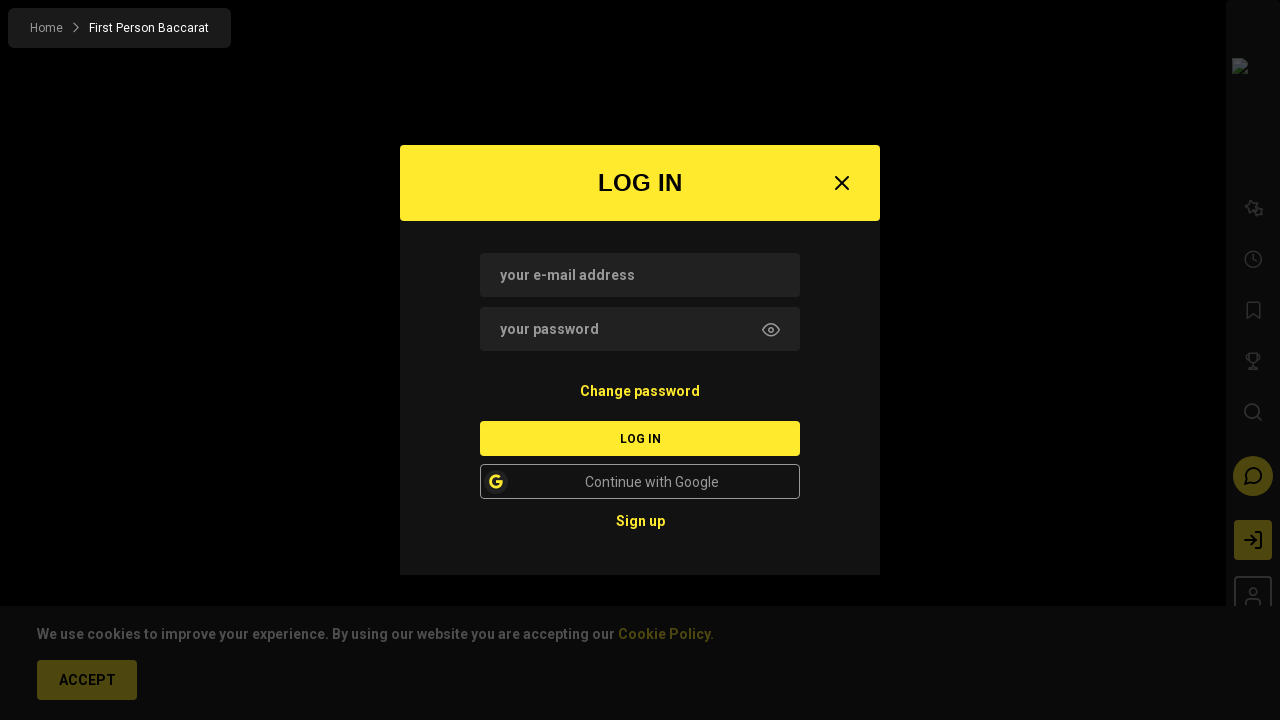

--- FILE ---
content_type: text/html; charset=utf-8
request_url: https://www.olympia3.casino/en-AU/game/first-person-baccarat
body_size: 3274
content:
<!DOCTYPE html><html lang="en-AU"><head><base href="https://www.olympia3.casino/en-AU/game"><meta charset="UTF-8"><title>Play First Person Baccarat Online Casino Game Free or Real Money</title><meta name="viewport" content="width=device-width,initial-scale=1,user-scalable=no"><meta http-equiv="X-UA-Compatible" content="ie=edge"><meta name="format-detection" content="telephone=no"><link rel="preconnect" href="https://fonts.googleapis.com"><link rel="preconnect" href="https://fonts.gstatic.com" crossorigin=""><link href="https://fonts.googleapis.com/css2?family=Roboto:ital,wght@0,100;0,300;0,400;0,500;0,700;0,900;1,100;1,300;1,400;1,500;1,700;1,900&amp;display=swap" rel="stylesheet" as="style" onload="this.onload=null;this.rel='stylesheet'"><link href="/js/defaultVendors.8b3544f3.js" rel="preload" as="script"><link href="/js/common.ab78f17b.js" rel="preload" as="script"><link href="/js/main.2ab74753.js" rel="preload" as="script"><link href="/js/runtime.4439b3c9.js" rel="preload" as="script"><link href="/css/main.2fb48485.css" rel="stylesheet" as="style" onload="this.onload=null;this.rel='stylesheet'"><link rel="manifest" href="/manifest.json" crossorigin="use-credentials"><link href="/css/common.76b86a1e.css" rel="stylesheet" as="style" onload="this.onload=null;this.rel='stylesheet'"><link href="https://netcontent.cc" rel="preconnect"><style>#canvas{width:100%;height:100%;display:flex;align-items:center;justify-content:center;position:fixed}#html-spinner{width:60px;height:60px;border:4px solid #d3d3d3;border-top:4px solid #000;border-radius:50%;-webkit-transition-property:-webkit-transform;-webkit-transition-duration:1.2s;-webkit-animation-name:rotate;-webkit-animation-iteration-count:infinite;-webkit-animation-timing-function:linear;-moz-transition-property:-moz-transform;-moz-animation-name:rotate;-moz-animation-duration:1.2s;-moz-animation-iteration-count:infinite;-moz-animation-timing-function:linear;transition-property:transform;animation-name:rotate;animation-duration:1.2s;animation-iteration-count:infinite;animation-timing-function:linear}@-webkit-keyframes rotate{from{-webkit-transform:rotate(0)}to{-webkit-transform:rotate(360deg)}}@-moz-keyframes rotate{from{-moz-transform:rotate(0)}to{-moz-transform:rotate(360deg)}}@keyframes rotate{from{transform:rotate(0)}to{transform:rotate(360deg)}}</style><link rel="stylesheet" type="text/css" href="/css/pages_game-tsx.6b77de5f.css"><link rel="canonical" href="https://www.olympia3.casino/en-AU/game/first-person-baccarat" data-rh="true"><link rel="icon" href="/images/favicon.png" type="image/png" data-rh="true"><link rel="shortcut icon" href="/images/favicon.png" type="image/png" data-rh="true"><link rel="apple-touch-icon" href="/images/pwa/180x180.png" data-rh="true"><link rel="alternate" hreflang="x-default" href="https://www.olympia3.casino/game/first-person-baccarat" data-rh="true"><meta name="google-site-verification" content="qmn89lCVubPcBgmlYwQRWdEP1qxCC4ZeFiA5UW3fhbs" data-rh="true"><meta name="ahrefs-site-verification" content="e23f284f911e8e59f2793bc2bb8879d8b46e175adee2c270f3e2acff00084772" data-rh="true"><link rel="alternate" hreflang="en" href="https://www.olympia3.casino/game/first-person-baccarat" data-rh="true"><link rel="alternate" hreflang="en-AU" href="https://www.olympia3.casino/en-AU/game/first-person-baccarat" data-rh="true"><link rel="alternate" hreflang="en-CA" href="https://www.olympia3.casino/en-CA/game/first-person-baccarat" data-rh="true"><link rel="alternate" hreflang="en-NZ" href="https://www.olympia3.casino/en-NZ/game/first-person-baccarat" data-rh="true"><meta name="description" content="Play ⭐First Person Baccarat⭐ Online for Fun or Real Money ✅ New Best Online Casino Games by evolution with Bonus Rounds, Free Spins, for Desktop &amp; Mobile!" data-rh="true"><script type="application/ld+json" data-rh="true">
    {
      "@context": "https://schema.org",
      "@type": "Organization",
      "url": "https://www.olympia.casino",
      "logo": "https://www.olympia.casino/images/logo.svg"
    }
  </script></head><body class="body body--en-AU" style="overflow: hidden;"><div id="root"><div class="rnc__base "><div class="rnc__notification-container--top-full"></div><div class="rnc__notification-container--bottom-full"></div><div class="rnc__notification-container--top-left"></div><div class="rnc__notification-container--top-right"></div><div class="rnc__notification-container--bottom-left"></div><div class="rnc__notification-container--bottom-right"></div><div class="rnc__notification-container--top-center"></div><div class="rnc__notification-container--center"><div class="rnc__util--flex-center"></div></div><div class="rnc__notification-container--bottom-center"></div></div><div class="layout"><main class="layout__game"><div class="layout__breadcrumbs false Breadcrumbs--default Breadcrumbs--default--first-person-baccarat"><ul class="Breadcrumbs--default__list"><li class="Breadcrumbs--default__item"><a class="Breadcrumbs--default__link link" data-testid="Link__default" variant="primary" href="/en-AU">home</a><i class="Breadcrumbs--default__icon font-icons font-icons--right"></i></li><li class="Breadcrumbs--default__item"><a class="Breadcrumbs--default__link link" data-testid="Link__default" variant="primary" href="/en-AU/game/first-person-baccarat">First Person Baccarat</a><i class="Breadcrumbs--default__icon font-icons font-icons--right"></i></li></ul></div><div class="page-game"><div class="page-game__bg"></div><div class="page-game__container"><div class="page-game__grid page-game__grid--count-0"></div><div class="game-panel"><div class="game-panel__logo"><a class="game-panel__link link" data-testid="Link__default" variant="primary" href="/en-AU"></a><img class="logo__img image" src="/images/logo--mobile.svg?hash=1a542ce1a819b842da5b645b963cbe4d" data-testid="Image__default" srcset="" imageref="[object Object]"></div><div class="game-panel__currency"><div role="combobox" aria-expanded="false" aria-haspopup="listbox" aria-labelledby="game-currency-select-label" class="game-currency game-currency--one"><div class="game-currency__button input--default input--disabled input--empty"><span class="game-currency__label">play:</span><input class="input__native game-currency__code" name="game-currency-select" disabled="" type="text" autocomplete="off" readonly="" placeholder="" id="game-currency-select" aria-autocomplete="list" aria-labelledby="game-currency-select-label" value=""><div class="input__focus-container"></div></div><div class="game-currency__list" role="listbox" aria-labelledby="game-currency-select-label" id="game-currency-select-menu"></div></div></div><div class="game-panel__menu"><div class="game-menu"><button class="game-menu__item" data-name="new"><span class="game-menu__icon"><i class="font-icons font-icons--star"></i></span><span class="game-menu__title">new</span></button><button class="game-menu__item" data-name="played"><span class="game-menu__icon"><i class="font-icons font-icons--time"></i></span><span class="game-menu__title">played games</span></button><button class="game-menu__item" data-name="top"><span class="game-menu__icon"><i class="font-icons font-icons--top"></i></span><span class="game-menu__title">top games</span></button><button class="game-menu__item"><span class="game-menu__icon"><i class="font-icons font-icons--tourn"></i></span><span class="game-menu__title">tournaments</span></button><a class="game-menu__item link" data-testid="Link__default" variant="primary" href="/en-AU/game/first-person-baccarat?sign-in=modal&amp;search-modal=modal"><span class="game-menu__icon"><i class="font-icons font-icons--search"></i></span><span class="game-menu__title">find your game</span></a></div></div><div class="game-panel__chat"><button class="btn btn--primary live-chat-button live-chat-button--game" data-testid="Button__default"><i class="live-chat-button__icon font-icons font-icons--chat"></i></button></div><div class="game-panel__auth"><div class="game-auth"><div class="game-auth__anon"><a class="game-auth__button game-auth__button--register link" data-testid="Link__default" variant="primary" href="/en-AU/game/first-person-baccarat?sign-in=modal&amp;sign-up=modal"><i class="game-auth__btn-icon font-icons font-icons--register"></i><span class="game-auth__btn-text">Sign up</span></a><a class="game-auth__button game-auth__button--login link" data-testid="Link__default" variant="primary" href="/en-AU/game/first-person-baccarat?sign-in=modal"><i class="game-auth__btn-icon font-icons font-icons--profile"></i><span class="game-auth__btn-text">Log in</span></a></div></div></div><div class="game-panel__controls"><div class="game-controls"><ul class="game-controls__list"><li class="game-controls__item"><button class="game-controls__button game-controls__button--fullscreen" data-seo-id="fullscreen mode button" data-game-id="first-person-baccarat"><i class="font-icons font-icons--fullscreen"></i></button></li><li class="game-controls__item"><button class="game-controls__button game-controls__button--screen"><i class="font-icons font-icons--screen"></i></button></li><li class="game-controls__item"><button class="game-controls__button game-controls__button--screen-2"><i class="font-icons font-icons--screen-2"></i></button></li><li class="game-controls__item"><button class="game-controls__button game-controls__button--screen-4"><i class="font-icons font-icons--screen-4"></i></button></li></ul></div></div></div></div><div class="page-game__slider" id="page-game-slider"></div><div class="page-game__tourn" id="page-game-tourn"></div></div></main></div><div class="notification-cookies-policy"><div class="notification-cookies-policy__text-wrapper"><div class="notification-cookies-policy__title">We use cookies to improve your experience. By using our website you are accepting our <a class="notification-cookies-policy__link link" data-testid="Link__default" variant="primary" href="/en-AU/privacy-policy">Cookie Policy.</a></div><button class="btn btn--primary notification-cookies-policy__accept" data-testid="Button__default">Accept</button></div></div></div><div id="modal-root"><div id="sign-in" class="sign-in-modal modal modal--entered"><div class="modal__backdrop" style="transition-duration: 300ms;"></div><div class="modal__content-wrapper"><div class="modal__content" style="transition-duration: 300ms;"><div class="sign-in-page"><div class="sign-in-page__header">Log in</div><div class="sign-in-page__body"><div class="sign-in-page__form-wrapper"><form data-testid="Form__default" class="login-form sign-in-page__form form"><div class="login-form__form-element form-element"><div class="input login-form__input input--default input--empty"><input class="input__native" name="email" type="email" autocomplete="off" placeholder="your e-mail address" data-seo-id="login form email" value=""><div class="input__focus-container"></div></div><div class="collapse" style="transition-duration: 300ms;"><div class="collapse__content-wrapper"><div class="collapse__content"></div></div></div></div><div class="login-form__form-element form-element"><div class="password-input login-form__input"><div class="input password-input__input input--default input--empty"><input class="input__native" name="password" type="password" autocomplete="off" placeholder="your password" data-seo-id="login form password" value=""><div class="input__focus-container"></div><div class="input__right-container"><button class="text-btn text-btn--primary password-input__visibility-button" data-testid="Button__text-button" type="button"><i class="password-input__visibility-icon font-icons font-icons--show"></i></button></div></div></div><div class="collapse" style="transition-duration: 300ms;"><div class="collapse__content-wrapper"><div class="collapse__content"></div></div></div></div><div class="errors"></div><div class="login-form__forgot-password-link-wrapper"><a class="login-form__forgot-password-link link" data-testid="Link__default" variant="primary" data-seo-id="login form forgot password" href="/en-AU/users/forgot-password">Change password</a></div><button class="btn btn--danger login-form__submit-button" data-testid="Button__default" type="submit" data-seo-id="login form button login">Log in</button><div class="login-form__social auth-providers"><a class="auth-providers__link link" href="/users/auth/google_oauth2" data-testid="Link__default" variant="primary"><i class="auth-providers__icon font-icons font-icons--google_oauth2"></i><p class="auth-providers__title">Continue with Google</p></a></div><div class="login-form__footer"><p><a class="login-form__link link" data-testid="Link__default" variant="primary" data-seo-id="login form sign up" href="/en-AU/game/first-person-baccarat?sign-up=modal">Sign up</a></p></div></form></div></div></div><button class="text-btn text-btn--primary modal__close-button" data-testid="Button__text-button" data-seo-id="login_close_icon"><i class="modal__close-icon font-icons font-icons--close"></i></button></div></div></div></div><div id="loading-root"></div><div id="a11y-status-message" role="status" aria-live="polite" aria-relevant="additions text" style="border: 0px; clip: rect(0px, 0px, 0px, 0px); height: 1px; margin: -1px; overflow: hidden; padding: 0px; position: absolute; width: 1px;"></div><script defer src="https://static.cloudflareinsights.com/beacon.min.js/vcd15cbe7772f49c399c6a5babf22c1241717689176015" integrity="sha512-ZpsOmlRQV6y907TI0dKBHq9Md29nnaEIPlkf84rnaERnq6zvWvPUqr2ft8M1aS28oN72PdrCzSjY4U6VaAw1EQ==" data-cf-beacon='{"version":"2024.11.0","token":"dff984017d9d43c29202203724057bca","r":1,"server_timing":{"name":{"cfCacheStatus":true,"cfEdge":true,"cfExtPri":true,"cfL4":true,"cfOrigin":true,"cfSpeedBrain":true},"location_startswith":null}}' crossorigin="anonymous"></script>
</body></html>

--- FILE ---
content_type: text/css
request_url: https://www.olympia3.casino/css/main.2fb48485.css
body_size: 56549
content:
.error-block{align-items:flex-end;background-color:#1b0e02;background-position:top;background-repeat:no-repeat;background-size:auto 446px;display:flex;height:100vh;justify-content:center;min-height:644px;position:relative}@media(min-width:768px){.error-block{background-size:auto 790px;min-height:790px}}.error-block:after{background:linear-gradient(2deg,#1b0e02,transparent 90%);bottom:0;content:"";height:340px;left:0;position:absolute;right:0;width:100%;z-index:0}.error-block__content{align-items:center;display:flex;flex-direction:column;justify-content:center;padding:24px 14px;text-align:center;z-index:1}.error-block__title{color:rgba(252,253,254,.8);font-size:24px;font-weight:700;margin-bottom:16px}@media(min-width:768px){.error-block__title{font-size:32px}}.error-block__description{color:rgba(252,253,254,.8);font-size:14px;font-weight:400;margin-bottom:32px;max-width:744px}.error-block__button.link-btn{margin-bottom:30px;min-width:256px;padding:16px 24px}.btn,.link-btn{align-items:center;background-color:#ffea2e;background-image:linear-gradient(180deg,rgba(255,234,46,.8) 0,#ffea2e);border:none;border-radius:4px;color:#000;cursor:pointer;display:inline-flex;flex-wrap:wrap;font-size:14px;font-style:normal;font-weight:700;justify-content:center;letter-spacing:normal;line-height:1.2;margin:0;min-height:40px;min-width:100px;outline:none;padding:5px;position:relative;text-align:center;text-decoration:none;text-shadow:none;text-transform:uppercase;transition:background-color .3s ease,box-shadow .3s ease;vertical-align:middle}.btn:not(:disabled),.link-btn:not(:disabled){cursor:pointer}.btn:disabled,.link-btn:disabled{opacity:.5}.btn:active,.btn:focus,.btn:hover,.link-btn:active,.link-btn:focus,.link-btn:hover{outline:none;text-decoration:none}.btn:hover,.link-btn:hover{background-color:rgba(255,234,46,.8);background-image:none;box-shadow:none}.btn--secondary,.link-btn--secondary{background:transparent none;border:2px solid #999;box-shadow:none;color:#fff}.btn--secondary:hover,.link-btn--secondary:hover{background-color:#fff;background-image:none;border-color:#fff;box-shadow:none;color:#000}.btn--more,.link-btn--more{background-color:rgba(33,33,33,.7);background-image:linear-gradient(180deg,rgba(33,33,33,.7) 0,#212121);box-shadow:none;color:#fff;font-size:12px;min-height:38px;min-width:128px;transition:background-color .3s ease}@media(min-width:768px){.btn--more,.link-btn--more{min-height:43px;min-width:137px}}.btn--more:hover,.link-btn--more:hover{background-color:rgba(33,33,33,.8);background-image:none;box-shadow:none;color:#fff}.link-btn{text-decoration:none}.link-btn--disabled.link-btn{cursor:auto;opacity:.5}.notification__text-wrapper{margin-left:17px;margin-right:20px;overflow-wrap:anywhere;word-break:normal}.notification__title{color:#fff;font-size:14px;font-weight:700;margin:0 0 3px}.notification__close-button{color:#fff;font-size:12px;position:absolute;right:10px;top:10px}@font-face{font-display:block;font-family:font-icons;font-style:normal;font-weight:400;src:url(/fonts/font-icons.7782296a..ttf) format("truetype"),url(/fonts/font-icons.489e9036..woff) format("woff"),url(/fonts/font-icons.0fa80310..svg#font-icons) format("svg")}.font-icons{speak:never;-webkit-font-smoothing:antialiased;-moz-osx-font-smoothing:grayscale;font-family:font-icons!important;font-style:normal;font-variant:normal;font-weight:400;line-height:1;text-transform:none}.font-icons--google_oauth2:before{content:""}.font-icons--facebook:before{content:""}.font-icons--copy:before{content:""}.font-icons--install-app:before{content:""}.font-icons--success:before{content:""}.font-icons--warning:before{content:""}.font-icons--globe:before{content:""}.font-icons--fire:before{content:""}.font-icons--folder:before{content:""}.font-icons--sticker:before{content:""}.font-icons--medal:before{content:""}.font-icons--tourn-bold:before{content:""}.font-icons--about:before{content:""}.font-icons--bar:before{content:""}.font-icons--bar-open:before{content:""}.font-icons--caret:before{content:""}.font-icons--chat:before{content:""}.font-icons--chat-full:before{content:""}.font-icons--close:before{content:""}.font-icons--deposit:before{content:""}.font-icons--favorite:before{content:""}.font-icons--favorite-add:before{content:""}.font-icons--fullscreen:before{content:""}.font-icons--games:before{color:#fff;content:""}.font-icons--home:before{color:#fff;content:""}.font-icons--left:before{content:""}.font-icons--notification:before{content:""}.font-icons--profile:before{content:""}.font-icons--screen-4:before{content:""}.font-icons--search:before{content:""}.font-icons--select:before{content:""}.font-icons--star:before{content:""}.font-icons--time:before{content:""}.font-icons--top:before{content:""}.font-icons--tourn:before{content:""}.font-icons--show:before{content:""}.font-icons--hide:before{content:""}.font-icons--fullscreen-close:before{content:""}.font-icons--register:before{content:""}.font-icons--respons:before{content:""}.font-icons--rg:before{content:""}.font-icons--right:before{content:""}.font-icons--screen:before{content:""}.font-icons--screen-2:before{content:""}.font-icons--logo:before{content:""}.font-icons--promo:before{color:#fff;content:""}.font-icons--pay:before{color:#fff;content:""}.font-icons--sportsbook:before{color:#999;content:""}.font-icons--telegram:before{color:#08c;content:""}.font-icons--instagram:before{color:#e4405f;content:""}.font-icons--facebook1:before{color:#4267b2;content:""}.font-icons--twitter:before{color:#1da1f2;content:""}.font-icons--mailru:before{color:#ff9e00;content:""}.font-icons--odnoklassniki:before{color:#ee8208;content:""}.font-icons--vkontakte:before{color:#4a76a8;content:""}.font-icons--yandex:before{color:red;content:""}.font-icons--wallet:before{content:""}.font-icons--support:before{content:""}.text-btn{background:transparent none;border:none;box-shadow:none;display:inline-block;font-size:20px;line-height:1;margin:0;outline:none;padding:0;transition:color .3s ease;vertical-align:top}.text-btn:not(:disabled){cursor:pointer}.text-btn:disabled{opacity:.5}.text-btn:active,.text-btn:focus,.text-btn:hover{background:transparent none;color:#999;outline:none}.text-btn:hover{color:#fff}.text-btn--secondary{color:#999}.text-btn--secondary:hover{color:#fff}.text-btn--primary{color:#999}.text-btn--primary:hover{color:#fff}.text-btn--danger{color:#999}.text-btn--danger:hover{color:#fff}.footer-menu{margin:0;width:100%}.footer-menu__list{align-items:center;display:flex;flex-direction:row;flex-wrap:wrap;justify-content:center;list-style:none;margin:0 auto;max-width:100%;padding:0}.footer-menu__item{padding:5px 12px}.footer-menu__link{color:#999;display:inline-block;font-size:14px;font-weight:400;line-height:1.4;margin:0;outline:none;overflow:hidden;padding:0;text-decoration:none;text-overflow:ellipsis;text-transform:capitalize;transition:color .3s ease;vertical-align:top;white-space:nowrap;width:100%}@media(min-width:768px){.footer-menu__link{font-size:16px}}.footer-menu__link:active,.footer-menu__link:focus{color:#fff;outline:none;text-decoration:none}.footer-menu__link--current,.footer-menu__link--current:active,.footer-menu__link--current:focus,.footer-menu__link--current:hover,.footer-menu__link:hover{color:#fff}@media(min-width:768px){.footer-menu--error-page .footer-menu__list{gap:16px}}.footer-menu--error-page .footer-menu__link{color:#fff;font-size:12px}@media(min-width:768px){.footer-menu--error-page .footer-menu__link{font-size:16px}}.footer-menu--error-page .footer-menu__item{padding-left:25px;padding-right:0;position:relative}@media(min-width:768px){.footer-menu--error-page .footer-menu__item{padding-left:25px}}.footer-menu--error-page .footer-menu__item:before{background-color:#fff;border-radius:50%;content:"";height:4px;left:10px;position:absolute;top:50%;transform:translateY(-50%);width:4px}.link{text-decoration:none}.loading{align-items:center;background-color:rgba(0,0,0,.5);bottom:0;display:flex;justify-content:center;left:0;position:fixed;right:0;top:0;z-index:1080}.loading__spinner-border{animation:spinner-border .75s linear infinite;border:5px solid #4a4a4b;border-radius:50%;border-right-color:transparent;display:inline-block;height:40px;vertical-align:text-bottom;width:40px}@keyframes spinner-border{to{transform:rotate(1turn)}}.sign-in-modal.sign-in-modal .modal__content-wrapper{max-width:500px}.sign-in-modal.sign-in-modal .modal__close-button{color:#000;right:5px;top:5px}@media(min-width:768px){.sign-in-modal.sign-in-modal .modal__close-button{right:23px;top:23px}}.sign-in-modal.sign-in-modal .modal__close-button:hover{color:#fff}.sign-up-modal.sign-up-modal .modal__close-button{color:#fff;right:5px;top:5px}@media(min-width:768px){.sign-up-modal.sign-up-modal .modal__close-button{color:#999}.sign-up-modal.sign-up-modal .modal__close-button:hover{color:#fff}}.search-modal .modal__content-wrapper{margin-top:0;width:100%}.search-modal .modal__content{background:transparent;display:block;margin:64px auto 20px;max-width:272px;padding:0;width:100%}@media(min-width:768px){.search-modal .modal__content{margin-top:160px;max-width:442px}}@media(min-width:960px){.search-modal .modal__content{max-width:752px}}@media(min-width:1248px){.search-modal .modal__content{max-width:876px}}.search-modal.modal .modal__close-button{align-items:center;background:transparent none;border:none;box-shadow:none;color:#999;cursor:pointer;display:block;flex-direction:row;font-size:12px;height:47px;justify-content:center;line-height:1.2;margin:0;outline:none;overflow:hidden;position:absolute;right:0;text-shadow:none;top:0;transition:color .3s ease;width:38px;z-index:2}@media(min-width:768px){.search-modal.modal .modal__close-button{font-size:14px;height:66px;width:50px}}@media(min-width:960px){.search-modal.modal .modal__close-button{margin-right:24px}}@media(min-width:1248px){.search-modal.modal .modal__close-button{margin-right:48px}}.search-modal.modal .modal__close-button:active,.search-modal.modal .modal__close-button:focus,.search-modal.modal .modal__close-button:hover{background:none transparent;border:none;box-shadow:none;color:#999;outline:none}.search-modal.modal .modal__close-button:hover{color:#fff}@media(min-width:768px){.limits-modal.modal .modal__close-button{right:15px;top:15px}}.welcome-modal-wrapper.modal .modal__content-wrapper{margin:20px auto;max-width:380px}@media(min-width:768px){.welcome-modal-wrapper.modal .modal__content-wrapper{margin:auto;max-width:760px}}.welcome-modal-wrapper.modal .modal__content{border-radius:4px;margin:0 10px;overflow:hidden}@media(min-width:768px){.welcome-modal-wrapper.modal .modal__content{margin:40px 10px}}.welcome-modal-wrapper.modal .modal__close-button{color:#999;font-size:12px;right:7px;top:7px}@media(min-width:768px){.welcome-modal-wrapper.modal .modal__close-button{right:5px;top:5px}}.welcome-modal-wrapper.modal .modal__close-button:hover{color:#fff}.UR_chatElement.UR_chatHandleTab{z-index:1026}.layout__main{padding-top:60px}.layout--left-padding{padding:0}@media(min-width:1248px){.layout--left-padding{padding-left:200px}.layout--left-padding .layout__main{padding-top:0}}.auth-form-panel{align-items:center;background:#e4b641;color:#000;display:flex;flex-direction:row;flex-wrap:nowrap;font-size:13px;font-weight:700;justify-content:flex-start;left:0;line-height:normal;min-height:75px;padding:10px 12px;position:fixed;top:0;width:100%;z-index:101}@media(min-width:768px){.auth-form-panel{font-size:14px;padding:10px 33px}}@media(min-width:960px){.auth-form-panel{font-size:16px}}@media(min-width:1248px){.auth-form-panel{padding:10px 72px}}.auth-form-panel__icon{display:block;height:auto;margin:0 13px 0 0;max-width:31px}@media(min-width:768px){.auth-form-panel__icon{margin-right:23px;max-width:43px}}@media(min-width:960px){.auth-form-panel__icon{margin-right:28px}}.auth-form-panel__content{flex:1;overflow:hidden;width:100%}.auth-form-panel__desc{display:inline}.auth-form-panel .auth-form-panel__submit{background:transparent none;border:none;display:inline-flex;font-size:13px;line-height:normal;margin:0 0 0 5px;min-height:auto;min-width:auto;padding:0;position:relative;text-decoration:underline;text-transform:none;top:-1px}@media(min-width:768px){.auth-form-panel .auth-form-panel__submit{font-size:14px}}@media(min-width:960px){.auth-form-panel .auth-form-panel__submit{font-size:16px}}.auth-form-panel .auth-form-panel__submit:active,.auth-form-panel .auth-form-panel__submit:focus,.auth-form-panel .auth-form-panel__submit:hover{background:transparent none}.auth-form-panel .auth-form-panel__close{color:#000;display:inline-flex;font-size:20px;margin:0 0 0 10px;transition:color .3s ease}.auth-form-panel .auth-form-panel__close:hover{color:#fff}.image--hidden{display:none!important}.btn{align-items:center;background-color:#ffea2e;background-image:linear-gradient(180deg,rgba(255,234,46,.8) 0,#ffea2e);border:none;border-radius:4px;color:#000;display:inline-flex;flex-wrap:wrap;font-size:14px;font-style:normal;font-weight:700;justify-content:center;letter-spacing:normal;line-height:1.2;margin:0;min-height:40px;min-width:100px;outline:none;padding:5px;position:relative;text-align:center;text-decoration:none;text-shadow:none;text-transform:uppercase;transition:background-color .3s ease,box-shadow .3s ease;vertical-align:middle}.btn,.btn:not(:disabled){cursor:pointer}.btn:disabled{opacity:.5}.btn:active,.btn:focus,.btn:hover{outline:none;text-decoration:none}.btn:hover{background-color:rgba(255,234,46,.8);background-image:none;box-shadow:none}.btn--secondary{background:transparent none;border:2px solid #999;box-shadow:none;color:#fff}.btn--secondary:hover{background-color:#fff;background-image:none;border-color:#fff;box-shadow:none;color:#000}.btn--third{background:#fff;border:none;box-shadow:none;color:#000}.btn--third:hover{background-color:hsla(0,0%,100%,.9)}.btn--play{font-size:12px;min-height:27px;min-width:84px}@media(min-width:768px){.btn--play{min-height:31px}}@media(min-width:960px){.btn--play{font-size:14px;min-height:37px;min-width:100px}}@media(min-width:1248px){.btn--play{font-size:12px;min-height:31px;min-width:92px}}@media(min-width:1632px){.btn--play{min-height:36px;min-width:119px}}@media(min-width:1920px){.btn--play{font-size:14px;min-height:37px;min-width:112px}}.btn--more{background-color:rgba(33,33,33,.7);background-image:linear-gradient(180deg,rgba(33,33,33,.7) 0,#212121);box-shadow:none;color:#fff;font-size:12px;min-height:38px;min-width:128px;transition:background-color .3s ease}@media(min-width:768px){.btn--more{min-height:43px;min-width:137px}}.btn--more:hover{background-color:rgba(33,33,33,.8);background-image:none;box-shadow:none;color:#fff}.btn--demo{background:transparent none;box-shadow:none;color:#999;font-size:10px;font-weight:600;min-height:10px;min-width:20px;padding:0;transition:color .3s ease}@media(min-width:768px){.btn--demo{font-size:12px}}@media(min-width:1248px){.btn--demo{font-size:10px}}@media(min-width:1632px){.btn--demo{font-size:12px}}.btn--demo:active,.btn--demo:focus,.btn--demo:hover{color:#999}.btn--demo:hover{background:transparent none;box-shadow:none;color:#fff}.btn--with-icon{gap:10px}.header .header__menu::-webkit-scrollbar{height:2px;width:2px}.header .header__menu::-webkit-scrollbar-track{background:hsla(0,0%,60%,.5);border-radius:2px}.header .header__menu::-webkit-scrollbar-thumb{background:#ffea2e;border-radius:2px;margin:0}.header .header__menu::-webkit-scrollbar-thumb:hover{background:#ffea2e}@-moz-document url-prefix(){.header .header__menu{scrollbar-color:rgba(255,234,46,.6) hsla(0,0%,60%,.5);scrollbar-width:thin}}.header{align-items:center;background-color:#212121;display:flex;flex-direction:row;flex-wrap:nowrap;justify-content:flex-start;margin:0;min-height:60px;padding:0 10px;position:fixed;width:100%;z-index:100}@media(min-width:768px){.header{padding:0 30px}}@media(min-width:1248px){.header{padding:0 54px}}@media(min-width:1632px){.header{padding:0 64px}}.header .header__logo{align-items:center;display:inline-flex;flex-direction:row;flex-wrap:nowrap;height:calc(100% - 10px);justify-content:center;margin:0 auto;padding:0;width:auto}.header .header__logo .image{max-width:200px;width:200px}@media(min-width:768px){.header .header__logo{margin:0}}.header .header__menu{display:none}@media(min-width:1248px){.header .header__menu{display:inline-flex;flex-wrap:wrap;margin-left:30px;width:auto}}.header .header__locales{display:none;margin-left:10px;width:auto}@media(min-width:768px){.header .header__locales{display:inline-flex}}@media(min-width:1248px){.header .header__locales{margin-left:15px}}.header__search{align-items:center;display:inline-flex;flex-direction:row;flex-wrap:nowrap;height:36px;justify-content:center;margin:0 10px 0 0;padding:0;width:36px}@media(min-width:768px){.header__search{margin:0 10px 0 auto}}@media(min-width:1248px){.header__search{margin:0 15px 0 auto;padding-left:50px}}@media(min-width:1632px){.header__search{padding-left:80px}}.header__bar-wrapper{align-items:center;align-self:stretch;display:inline-flex;flex-direction:row;flex-wrap:nowrap;justify-content:center;margin:0 10px 0 0;padding:0;width:auto}@media(min-width:768px){.header__bar-wrapper{margin-right:20px}}.header__notification-center{align-items:center;align-self:stretch;display:inline-flex;flex-direction:row;flex-wrap:nowrap;justify-content:center;margin:-5px 5px 0 0;padding:0;width:auto}@media(min-width:768px){.header__notification-center{margin-right:10px}}.header__user-menu-wrapper{display:none}@media(min-width:960px){.header__user-menu-wrapper{align-items:center;display:inline-flex}}.header__user-balance{margin-right:10px}@media(min-width:1248px){.header__user-balance{margin-right:15px}}.header .header__button{display:none;margin-left:10px}@media(min-width:960px){.header .header__button{display:inline-flex}}.bar-controller{align-items:center;align-self:stretch;display:inline-flex;flex-direction:row;flex-wrap:nowrap;justify-content:center;margin:0;padding:0;width:auto}.bar-controller__button{align-items:center;background:transparent none;border:none;border-radius:0;box-shadow:none;color:#999;display:inline-flex;flex-direction:row;flex-wrap:nowrap;font-size:12px;height:36px;justify-content:center;margin:0;outline:none;text-shadow:none;transition:color .3s ease;width:36px}.bar-controller__button:active,.bar-controller__button:focus,.bar-controller__button:hover{background:transparent none;border:none;border-radius:0;box-shadow:none;color:#999;cursor:pointer;outline:none;text-shadow:none}.bar-controller__button:hover{color:#fff}.bar-controller__button-inner{display:inline-block;vertical-align:top}.bar-controller .bar-controller__close-button{font-size:16px;height:36px;width:36px}.logo{display:inline-block;vertical-align:top}.logo,.logo:active,.logo:focus,.logo:hover{outline:none;text-decoration:none}.logo__img{border:none;display:inline-block;height:auto;max-height:100%;max-width:100%;-o-object-fit:contain;object-fit:contain;-o-object-position:center;object-position:center;vertical-align:top;width:130px}.logo--footer .logo__img{width:128px}@media(min-width:768px){.logo--footer .logo__img{width:155px}}.header-drop-down{background:#212121;box-shadow:0 4px 10px rgba(5,122,115,.1);display:none;flex-direction:column;left:50%;list-style:none;margin:0;min-width:140px;overflow-y:auto;padding:11px 0 0;position:absolute;top:100%;transform:translate(-50%,-1px);z-index:100}.top-menu__item:hover .header-drop-down{display:flex}.header-drop-down__item{display:inline-block;margin:0;padding:0;vertical-align:top;width:100%}.header-drop-down__item:hover:active,.header-drop-down__item:hover:focus,.header-drop-down__item:hover:hover{background-color:#454545;color:#fff}.header-drop-down__link,.header-drop-down__link.text-btn{align-items:center;color:#999;display:inline-flex;flex-direction:row;flex-wrap:nowrap;font-size:12px;font-weight:700;justify-content:center;letter-spacing:.12px;margin:0;min-height:36px;outline:none;padding:0 16px;text-decoration:none;text-transform:uppercase;transition:color .3s ease,background-color .3s ease;width:100%}@media(min-width:1248px){.header-drop-down__link,.header-drop-down__link.text-btn{padding:0 40px}}.header-drop-down__link.text-btn:active,.header-drop-down__link.text-btn:focus,.header-drop-down__link:active,.header-drop-down__link:focus{color:#999;outline:none;text-decoration:none}.header-drop-down__link--current,.header-drop-down__link--current:active,.header-drop-down__link--current:focus,.header-drop-down__link--current:hover,.header-drop-down__link.text-btn--current,.header-drop-down__link.text-btn--current:active,.header-drop-down__link.text-btn--current:focus,.header-drop-down__link.text-btn--current:hover{background-color:#454545;color:#fff}.header-drop-down__link--labeled .header-drop-down__name:after,.header-drop-down__link.text-btn--labeled .header-drop-down__name:after{animation:blinking .5s infinite alternate;color:#e5b641;content:attr(data-label);font-size:12px;font-weight:700;max-width:60px;overflow:hidden;position:absolute;right:-10px;text-overflow:ellipsis;text-transform:uppercase;top:0;white-space:nowrap}.header-drop-down__link--labeled-black-friday .header-drop-down__name:after,.header-drop-down__link.text-btn--labeled-black-friday .header-drop-down__name:after{color:#ff2626}.header-drop-down__icon{display:inline-block;font-size:16px;margin:0 10px 0 0;min-width:16px;text-align:center}.header-drop-down__name{align-items:center;border-radius:4px;display:inline-flex;flex-direction:row;flex-wrap:nowrap;font-size:12px;font-weight:700;justify-content:flex-start;letter-spacing:.12px;margin:0;min-height:36px;padding:5px 20px;position:relative;text-transform:uppercase;transition:color .3s ease,background-color .3s ease;width:100%}.header-drop-down__name,.header-drop-down__name:active,.header-drop-down__name:focus{color:#999;outline:none;text-decoration:none}.header-drop-down__name:hover{color:#fff}@media(min-width:768px){.header-drop-down__name{justify-content:center}}@media(min-width:1248px){.header-drop-down__name{border-bottom:2px solid transparent;border-radius:0;font-size:14px;font-weight:600;letter-spacing:.14px;min-height:10px;padding:12px 0 8px;transition:color .3s ease,border-color .3s ease;width:auto}}.header-drop-down .item-locales{margin-top:25px}.header-drop-down__locales{align-items:start;justify-content:flex-start;padding:5px 20px;width:100%}.header-drop-down__locales .option-link{padding:12px 20px}.header-drop-down__arrow-icon{font-size:5px;margin-left:8px}.link-text-btn{-webkit-appearance:none;-moz-appearance:none;appearance:none;background:transparent none;border:none;box-shadow:none;color:#999;display:inline-block;font-size:20px;line-height:1;margin:0;outline:none;padding:0;text-decoration:none;transition:color .3s ease;vertical-align:top}.link-text-btn:not(:disabled){cursor:pointer}.link-text-btn:active,.link-text-btn:focus,.link-text-btn:hover{background:transparent none;color:#999;outline:none;text-decoration:none}.link-text-btn:hover{color:#fff;cursor:pointer}.link-text-btn:disabled{opacity:.5}.notification-center{align-self:stretch;width:auto}.notification-center,.notification-center__button{align-items:center;display:inline-flex;flex-direction:row;flex-wrap:nowrap;justify-content:center;padding:0;position:relative}.notification-center__button{background:transparent none;border:none;box-shadow:none;cursor:pointer;height:36px;margin:0;outline:none;text-shadow:none;width:36px}.notification-center__icon{color:#999;display:inline-block;font-size:23px;line-height:1;padding:2px 0 0;transition:color .3s ease;vertical-align:top}.notification-center--open .notification-center__icon,.notification-center__button:hover .notification-center__icon{color:#fff}.notification-center__count{align-items:center;background-color:#999;border:2px solid #212121;border-radius:50%;color:#fff;display:flex;font-size:10px;height:auto;justify-content:center;line-height:14px;position:absolute;right:-5px;text-align:center;top:-3px;width:18px}.notification-center--empty .notification-center__count{display:none}.notification-center--new .notification-center__count{background-color:#ffea2e;border-color:#212121;color:#000}.notification-center__container{background-color:#212121;border-radius:4px;display:none;position:absolute;right:-20px;top:100%;width:262px}.notification-center--open .notification-center__container{display:block}@media(min-width:768px){.notification-center__container{right:0}}.notification-center__list{display:block;margin:0;padding:13px 0;width:100%}.notification-center__item{display:block;margin:0;padding:0;position:relative;width:100%}.notification-center__item:not(:first-child):before{background-color:hsla(0,0%,60%,.4);content:"";display:block;height:1px;left:60px;position:absolute;top:0;width:calc(100% - 100px)}.notification-center-card--empty{background:transparent url(/images/notification__empty.a93da6a5..svg) no-repeat center 16px;background-size:auto 33px;color:#fff;font-size:18px;font-weight:700;line-height:1.2;opacity:1;padding:64px 10px 16px;text-align:center;text-transform:uppercase}.notification-center-card{color:#fff;display:block;font-size:10px;font-weight:400;letter-spacing:normal;line-height:1.2;margin:0;opacity:.3;padding:0;text-align:left;text-transform:none;transition:opacity .3s ease;width:100%}.notification-center-card--new,.notification-center-card:hover{opacity:1}.notification-center-card__container{align-items:center;background:transparent none;border:none;border-radius:0;box-shadow:none;color:inherit;cursor:pointer;display:flex;flex-direction:row;flex-wrap:nowrap;font-size:inherit;justify-content:flex-start;line-height:inherit;margin:0;min-height:54px;outline:none;padding:0;text-align:inherit;text-shadow:none;width:100%}.notification-center-card__block-icon{align-items:center;display:inline-flex;flex-direction:row;flex-wrap:nowrap;justify-content:center;width:60px}.notification-center-card__icon{display:block;max-height:100%;max-width:100%;-o-object-fit:contain;object-fit:contain;-o-object-position:center;object-position:center}.notification-center-card__block-link{align-items:center;display:inline-flex;flex-direction:row;flex-wrap:nowrap;justify-content:center;width:40px}.notification-center-card__link{color:#999;display:inline-block;font-size:14px;line-height:1;transition:color .3s ease;vertical-align:top}.notification-center-card__container:hover .notification-center-card__link{color:#fff}.notification-center-card__content{align-items:flex-start;cursor:pointer;display:inline-flex;flex:1;flex-direction:column;flex-wrap:nowrap;justify-content:center;margin:0;padding:12px 0;width:100%}.notification-center-card__title{display:block;font-size:12px;font-weight:700;margin:0 0 5px;padding:0;text-transform:uppercase;width:100%}.notification-center-card__description{display:block;margin:0;padding:0;width:100%}.notification-center-card__warning-icon{color:#fbeb62}.balance-select__dropdown::-webkit-scrollbar{height:2px;width:2px}.balance-select__dropdown::-webkit-scrollbar-track{background:hsla(0,0%,60%,.5);border-radius:2px}.balance-select__dropdown::-webkit-scrollbar-thumb{background:#ffea2e;border-radius:2px;margin:0}.balance-select__dropdown::-webkit-scrollbar-thumb:hover{background:#ffea2e}@-moz-document url-prefix(){.balance-select__dropdown{scrollbar-color:rgba(255,234,46,.6) hsla(0,0%,60%,.5);scrollbar-width:thin}}.balance-select__button{align-items:center;cursor:pointer;display:inline-flex;flex-direction:row;flex-wrap:nowrap;justify-content:center;margin:0;padding:5px 7px;position:relative;width:100%}.balance-select__balance{display:block;margin:0;padding:0;width:100%}.balance-select__balance-value{color:#fff;display:block;font-size:14px;font-weight:600;letter-spacing:.12px;line-height:1.2;margin:0;overflow:hidden;padding:5px;text-align:right;text-overflow:ellipsis;white-space:nowrap}@media(min-width:1248px){.balance-select__balance-value{max-width:140px}}.balance-select__bottom-line{height:0;position:relative;width:100%}.balance-select__dropdown{background-color:#212121;border-radius:4px;box-shadow:0 6px 12px rgba(0,0,0,.24);left:50%;max-height:250px;min-width:160px;overflow-y:auto;position:absolute;top:5px;transform:translateX(-50%);width:100%;z-index:100}.fast-deposit-modal .balance-select__dropdown{left:auto;right:0;transform:none}.balance-select__arrow-icon-wrapper{color:#999;cursor:pointer;display:inline-block;font-size:5px;line-height:1;margin:0 0 0 4px;padding:0;transform:rotate(0deg);transform-origin:center;transition:transform .3s;vertical-align:top}.balance-select__arrow-icon-wrapper--open{color:#fff;transform:rotate(180deg)}.balance-select .balance-select__option{text-transform:none}.user-menu-option{align-items:center;border-radius:4px;color:#999;cursor:pointer;display:inline-flex;flex-direction:row;flex-wrap:nowrap;font-size:14px;font-weight:700;justify-content:center;letter-spacing:.12px;margin:0;min-height:30px;outline:none;padding:5px 10px;text-align:center;text-decoration:none;text-transform:uppercase;transition:color .3s ease,background-color .3s ease;width:100%}.user-menu-option--highlighted,.user-menu-option--highlighted:active,.user-menu-option--highlighted:focus,.user-menu-option--highlighted:hover,.user-menu-option--selected,.user-menu-option--selected:active,.user-menu-option--selected:focus,.user-menu-option--selected:hover,.user-menu-option:hover{color:#fff}.select-user-menu__dropdown::-webkit-scrollbar{height:2px;width:2px}.select-user-menu__dropdown::-webkit-scrollbar-track{background:hsla(0,0%,60%,.5);border-radius:2px}.select-user-menu__dropdown::-webkit-scrollbar-thumb{background:#ffea2e;border-radius:2px;margin:0}.select-user-menu__dropdown::-webkit-scrollbar-thumb:hover{background:#ffea2e}@-moz-document url-prefix(){.select-user-menu__dropdown{scrollbar-color:rgba(255,234,46,.6) hsla(0,0%,60%,.5);scrollbar-width:thin}}.select-user-menu__button{align-items:center;cursor:pointer;display:flex;flex-direction:row;flex-wrap:nowrap;justify-content:center;margin:0;min-width:140px;padding:0 8px;position:relative;width:100%}.select-user-menu__bottom-line{height:0;position:relative;width:100%}.select-user-menu__dropdown{background-color:#212121;border-radius:4px;box-shadow:0 6px 12px rgba(0,0,0,.24);max-height:250px;min-width:0;overflow-y:auto;position:absolute;top:5px;width:100%;z-index:100}.select-user-menu__arrow-icon-wrapper{color:#999;cursor:pointer;display:inline-block;font-size:5px;line-height:1;margin:0 0 0 7px;padding:0;transform:rotate(0deg);transform-origin:center;transition:transform .3s;vertical-align:top}.select-user-menu__arrow-icon-wrapper--open{color:#fff;transform:rotate(180deg)}.select-user-menu__menu-wrapper{display:block;margin:0;padding:0;position:relative;width:100%}.select-user-menu__image{margin-right:10px}.select-user-menu__nickname{color:#fff;display:inline-block;font-size:12px;font-weight:600;max-width:80px;overflow:hidden;text-overflow:ellipsis;text-transform:uppercase;white-space:nowrap}.user-status-player{display:inline-flex;flex-direction:column;flex-wrap:nowrap;margin:0;padding:10px 5px;position:relative;width:100%}.user-status-player:before{background-color:hsla(0,0%,60%,.4);bottom:0;content:"";display:block;height:1px;left:0;position:absolute;width:100%}.user-status-player__info{font-weight:600;margin-bottom:5px}.user-status-player__line{background-color:#000;border-radius:2px;display:block;height:3px;margin:0;max-width:100%;overflow:hidden;position:relative;width:100%}.user-status-player__progress{background-color:#ec3200;border-radius:2px;display:block;height:100%;left:0;position:absolute;top:0}.user-menu{padding:5px 0}.user-menu,.user-menu__list{display:block;margin:0;width:100%}.user-menu__list{padding:0}.user-menu__item{display:block;margin:0;padding:0;width:100%}.user-menu .user-menu__link{align-items:center;border-radius:4px;cursor:pointer;display:inline-flex;flex-direction:row;flex-wrap:nowrap;font-size:12px;font-weight:700;justify-content:flex-start;letter-spacing:.12px;margin:0;min-height:30px;padding:5px 24px;text-transform:uppercase;transition:color .3s ease,background-color .3s ease;width:100%}.user-menu .user-menu__link,.user-menu .user-menu__link:active,.user-menu .user-menu__link:focus{color:#999;outline:none;text-decoration:none}.user-menu .user-menu__link:hover{color:#fff}@media(min-width:768px){.user-menu .user-menu__link{justify-content:center;text-align:center}}.menu-button{align-items:center;background:transparent none;border:none;border-radius:4px;cursor:pointer;display:inline-flex;flex-direction:row;flex-wrap:nowrap;font-size:12px;font-weight:700;justify-content:flex-start;letter-spacing:.12px;margin:0;min-height:30px;padding:5px 24px;text-shadow:none;text-transform:uppercase;transition:color .3s ease,background-color .3s ease;width:100%}.menu-button,.menu-button:active,.menu-button:focus{color:#999;outline:none;text-decoration:none}.menu-button:hover{color:#fff}@media(min-width:768px){.menu-button{justify-content:center;text-align:center}}.select-language-icons-with-code__list::-webkit-scrollbar{height:2px;width:2px}.select-language-icons-with-code__list::-webkit-scrollbar-track{background:hsla(0,0%,60%,.5);border-radius:2px}.select-language-icons-with-code__list::-webkit-scrollbar-thumb{background:#ffea2e;border-radius:2px;margin:0}.select-language-icons-with-code__list::-webkit-scrollbar-thumb:hover{background:#ffea2e}@-moz-document url-prefix(){.select-language-icons-with-code__list{scrollbar-color:rgba(255,234,46,.6) hsla(0,0%,60%,.5);scrollbar-width:thin}}.select-language-icons-with-code,.select-language-icons-with-code__button{align-items:center;align-self:stretch;display:inline-flex;flex-direction:row;justify-content:center;margin:0;padding:0;position:relative;width:auto}.select-language-icons-with-code__button{cursor:pointer;flex-wrap:nowrap}.select-language-icons-with-code__caret{align-items:center;color:#fff;display:inline-flex;flex-direction:row;font-size:5px;justify-content:center;margin:0 0 0 4px;transform:rotate(0deg);transform-origin:center;transition:transform .3s;width:auto}.select-language-icons-with-code__caret--open{color:#adadad;transform:rotate(180deg)}.select-language-icons-with-code__container{background-color:#212121;border-radius:4px;display:none;margin:0;min-width:100%;padding:0;position:absolute;right:0;top:100%;vertical-align:top;width:auto;z-index:1}.select-language-icons-with-code--open .select-language-icons-with-code__container{display:inline-block}.select-language-icons-with-code__list{align-items:flex-start;display:inline-flex;flex-direction:column;flex-wrap:nowrap;justify-content:flex-start;margin:0;min-width:100%;overflow:hidden;overflow-y:auto;padding:6px 0;vertical-align:top;width:auto}.select-language-icons-with-code__item{display:block;margin:0;padding:0;width:100%}.select-language-icons-with-code__link{align-items:center;cursor:pointer;display:flex;flex-direction:row;flex-wrap:nowrap;justify-content:flex-start;margin:0!important;outline:none;padding:7px 14px;text-decoration:none;transition:background-color .3s ease;width:100%}.select-language-icons-with-code__link:active,.select-language-icons-with-code__link:focus,.select-language-icons-with-code__link:hover{outline:none;text-decoration:none}.select-language-icons-with-code__link:hover{background-color:#454545}.select-language-icons-with-code__button .select-language-icons-with-code__link{padding:0}.select-language-icons-with-code__button .select-language-icons-with-code__link:hover{background-color:transparent}.select-language-icons-with-code__icon{display:inline-block;vertical-align:top;width:22px}.select-language-icons-with-code__img{display:inline-block;vertical-align:top;width:100%}.select-language-icons-with-code__code{color:#999;display:inline-block;font-size:12px;font-weight:600;letter-spacing:.12px;margin:0 0 0 10px;text-transform:uppercase;vertical-align:top;white-space:nowrap}.select-language-icons-with-code__link:hover .select-language-icons-with-code__code{color:#fff}.select-language-icons-with-code__button .select-language-icons-with-code__code{color:#fff;font-size:14px}@media(min-width:768px){.select-language-icons-with-code__button .select-language-icons-with-code__code{display:inline-block}}.footer .select-language-icons-with-code .select-language-icons-with-code__button .select-language-icons-with-code__code{display:inline-block}.footer .select-language-icons-with-code .select-language-icons-with-code__container{margin-top:7px;padding:4px 0}@media(max-width:767px){.footer .select-language-icons-with-code .select-language-icons-with-code__container{left:-14px;min-width:20px;right:auto}.footer .select-language-icons-with-code .select-language-icons-with-code__container .select-language-icons-with-code__code{display:none}}.footer .select-language-icons-with-code .select-language-icons-with-code__list{max-height:200px}@media(min-width:960px){.footer .select-language-icons-with-code .select-language-icons-with-code__list{max-height:144px}}.footer .select-language-icons-with-code .select-language-icons-with-code__link{border-radius:4px}.option--highlighted,.option--selected,.option-link--highlighted,.option-link--selected{background:#454545 none;color:#fff}.option-link{align-items:center;border-radius:4px;color:#fff;cursor:pointer;display:flex;font-weight:400;overflow:hidden;padding:12px 16px;white-space:normal}.option-link:first-of-type{margin-top:10px}.option-link:last-of-type{margin-bottom:10px}.option-link:only-child{margin:10px 0}.option-link__content{display:flex}.container{display:block;margin:0;padding:0 20px;width:100%}@media(min-width:768px){.container{padding:0 48px}}@media(min-width:1248px){.container{padding:0 54px}}@media(min-width:1632px){.container{padding:0 64px}}@media(min-width:1920px){.container{padding:0 68px}}.Breadcrumbs--default{display:flex;justify-content:flex-start;padding:8px 0;position:relative;z-index:1}.Breadcrumbs--default__list{background:hsla(0,0%,100%,.1);border-radius:6px;flex-wrap:wrap;list-style:none;margin:0;min-height:40px;padding:12px;text-transform:capitalize}.Breadcrumbs--default__item,.Breadcrumbs--default__list{align-items:center;display:flex;font-size:12px;font-weight:400}.Breadcrumbs--default__item{line-height:16px}.Breadcrumbs--default__link{color:#999;display:inline-block;padding:0 10px;text-decoration:none;transition:color .3s ease}.Breadcrumbs--default__link:hover{color:#fff}.Breadcrumbs--default__item:last-child .Breadcrumbs--default__link{color:#fff;cursor:default}.Breadcrumbs--default__icon{font-size:10px;font-weight:700}.Breadcrumbs--default__item:last-child .Breadcrumbs--default__icon,.print .Breadcrumbs--default{display:none}.footer{display:flex;flex-wrap:wrap;margin:0;padding:45px 24px 70px;width:100%}@media(min-width:768px){.footer{padding:45px 48px}}@media(min-width:1248px){.footer{padding:45px 54px}}@media(min-width:1632px){.footer{padding:45px 64px}}@media(min-width:1920px){.footer{padding:45px 68px}}.footer__logos{border-bottom:1px solid hsla(0,0%,100%,.2);width:100%}@media(max-width:768px){.footer__logos--list{order:1}.footer__logos--slider{order:2}}.footer__section-license{display:block;margin:25px 0 0;padding:0;width:100%}@media(max-width:768px){.footer__section-license{order:3}}@media(min-width:960px){.footer__section-license{margin:32px 0 20px}}.footer__section-menu{align-items:flex-start;display:flex;flex-wrap:wrap;margin:0;padding:24px 0;position:relative;width:100%}@media(max-width:768px){.footer__section-menu{order:0}.footer__section-menu:before{background-color:#212121;content:"";height:100%;left:50%;position:absolute;top:0;transform:translateX(-50%);width:100vw;z-index:-1}}.footer__section-rates{align-items:center;display:flex;justify-content:center;margin-top:20px;width:100%}@media(max-width:768px){.footer__section-rates{order:4}}.footer-logos{display:block;margin:0;padding:10px 0;width:100%}@media(min-width:768px){.footer-logos{padding:15px 0}}.footer-logos__list{align-items:flex-start;display:flex;margin:0;width:100%}.footer-logos__item,.footer-logos__list{flex-direction:row;flex-wrap:wrap;justify-content:center;padding:0}.footer-logos__item{align-items:center;display:inline-flex;margin:15px 10px;opacity:.7;text-decoration:none;transition:opacity .3s ease;width:auto}@media(min-width:768px){.footer-logos__item{margin:12px 10px}}@media(min-width:1248px){.footer-logos__item{margin:15px 10px}}.footer-logos__item:hover{opacity:1}.footer-logos__image{display:inline-block;filter:grayscale(1);height:25px;-o-object-fit:contain;object-fit:contain;-o-object-position:center;object-position:center;vertical-align:top;width:auto}.footer-slider.slick-slider{-webkit-touch-callout:none;-webkit-tap-highlight-color:rgba(0,0,0,0);box-sizing:border-box;display:block;position:relative;touch-action:pan-y;-webkit-user-select:none;-moz-user-select:none;user-select:none}.footer-slider.slick-slider .slick-list{display:block;margin:0 25px;overflow:hidden;padding:0;position:relative}@media(min-width:768px){.footer-slider.slick-slider .slick-list{margin:0 22px}}@media(min-width:960px){.footer-slider.slick-slider .slick-list{margin:0 44px}}@media(min-width:1248px){.footer-slider.slick-slider .slick-list{margin:0 auto;max-width:calc(100% - 80px)}}.footer-slider.slick-slider .slick-list:focus{outline:none}.footer-slider.slick-slider .slick-list.dragging{cursor:pointer;cursor:hand}.footer-slider.slick-slider .slick-list,.footer-slider.slick-slider .slick-track{transform:translateZ(0)}.footer-slider.slick-slider .slick-track{display:block;left:0;margin-left:auto;margin-right:auto;position:relative;top:0}.footer-slider.slick-slider .slick-track:after,.footer-slider.slick-slider .slick-track:before{content:"";display:table}.footer-slider.slick-slider .slick-track:after{clear:both}.slick-loading .footer-slider.slick-slider .slick-track{visibility:hidden}.footer-slider.slick-slider .slick-slide{display:none;float:left;height:100%;margin-left:12px;min-height:1px}.footer-slider.slick-slider .slick-slide:first-child{margin-left:0}[dir=rtl] .footer-slider.slick-slider .slick-slide{float:right}.footer-slider.slick-slider .slick-slide img:not(.image--hidden){display:block}.footer-slider.slick-slider .slick-slide.slick-loading img{display:none}.footer-slider.slick-slider .slick-slide.dragging img{pointer-events:none}.footer-slider.slick-slider.slick-initialized .slick-slide{display:block}.footer-slider.slick-slider.slick-loading .slick-slide{visibility:hidden}.footer-slider.slick-slider.slick-vertical .slick-slide{border:1px solid transparent;display:block;height:auto}.footer-slider.slick-slider .slick-arrow.slick-hidden{display:none}.footer-slider.slick-slider .slick-next,.footer-slider.slick-slider .slick-prev{background:transparent;border:none;color:#666;cursor:pointer;display:block;font-size:12px;height:20px;line-height:0px;outline:none;padding:0;position:absolute;top:50%;transform:translateY(-50%);width:20px}.footer-slider.slick-slider .slick-next:focus,.footer-slider.slick-slider .slick-next:hover,.footer-slider.slick-slider .slick-prev:focus,.footer-slider.slick-slider .slick-prev:hover{background:transparent;color:#fff;outline:none}.footer-slider.slick-slider .slick-prev{left:-2px}@media(min-width:1248px){.footer-slider.slick-slider .slick-prev{left:10px}}.footer-slider.slick-slider .slick-next{right:-2px}@media(min-width:1248px){.footer-slider.slick-slider .slick-next{right:10px}}.footer-licence__link{display:block;width:100%}.footer-licence__image{max-width:100%}.crypto-exchange-rate{position:relative}.panel{background-color:#212121;bottom:0;display:block;left:0;margin:0;padding:0;position:fixed;right:0;width:100%;z-index:100}@media(min-width:768px){.panel{display:none}}.panel__name{padding-top:4px}.panel__list{display:flex;height:48px;padding:0 0 8px;width:100%}.panel__item,.panel__list{align-items:flex-end;flex-direction:row;flex-wrap:nowrap;justify-content:center;margin:0}.panel__item{display:inline-flex;padding:0;width:20%}.panel__link{align-items:center;color:hsla(0,0%,100%,.8);display:flex;flex-direction:column;flex-wrap:nowrap;font-size:7px;font-weight:600;justify-content:flex-end;line-height:1.2;margin:0;padding:0;text-align:center;text-decoration:none;text-transform:capitalize;transition:color .3s ease;width:100%}.panel__link,.panel__link:hover{background-color:transparent;background-image:none}.panel__link:hover{color:#fff}.panel__link:active{background-color:transparent;background-image:none}.panel__icon{color:#fff;font-size:20px}.panel__item--main .panel__icon{align-items:center;background-color:#ffea2e;border-radius:50%;color:#000;display:flex;flex-direction:row;flex-wrap:nowrap;font-size:22px;height:38px;justify-content:center;margin:0 auto 4px;transition:background-color .3s ease,box-shadow .3s ease;width:38px}.panel__item--main .panel__link:hover .panel__icon{background-color:rgba(255,234,46,.8);background-image:none;box-shadow:none}.layout__breadcrumbs{padding:8px}@media screen and (orientation:landscape){.layout__breadcrumbs--mobile{display:none}}.layout__game .layout__breadcrumbs{z-index:1051}.modal{align-items:flex-start;display:flex;justify-content:center;overflow:auto;z-index:1050}.modal,.modal__backdrop{bottom:0;left:0;position:fixed;right:0;top:0}.modal__backdrop{background-color:#000;opacity:0;transition-property:opacity;z-index:-1}.modal__content-wrapper{margin:auto;max-width:780px;width:100%}.modal__content{background-color:#121212;margin:40px 10px;opacity:0;position:relative;transform:translateY(-20px);transition-property:opacity,transform}.modal .modal__close-button{font-size:14px;padding:8px;position:absolute;right:0;top:0;z-index:10000}.modal--entered .modal__backdrop{opacity:.7;transition-timing-function:ease-in}.modal--entered .modal__content{opacity:1;transform:translateY(0);transition-timing-function:ease-in}.modal--entered .modal__content-wrapper{max-width:380px}@media(min-width:768px){.modal--entered .modal__content-wrapper{max-width:780px}}.modal.pwa-modal{margin-left:auto;margin-right:auto;max-width:360px}.modal.pwa-modal--ios{max-width:720px}.modal--exiting .modal__backdrop,.modal--exiting .modal__content{opacity:0;transition-timing-function:ease-out}.modal--exiting .modal__content{transform:translateY(20px)}.modal.wheel-of-fortune .modal__close-button{font-size:16px;padding:15px}@media(min-width:1248px){.modal.wheel-of-fortune .modal__close-button{right:296px;top:0}}.select-games-search-for-modal__dropdown::-webkit-scrollbar,.select__dropdown::-webkit-scrollbar{height:2px;width:2px}.select-games-search-for-modal__dropdown::-webkit-scrollbar-track,.select__dropdown::-webkit-scrollbar-track{background:hsla(0,0%,60%,.5);border-radius:2px}.select-games-search-for-modal__dropdown::-webkit-scrollbar-thumb,.select__dropdown::-webkit-scrollbar-thumb{background:#ffea2e;border-radius:2px;margin:0}.select-games-search-for-modal__dropdown::-webkit-scrollbar-thumb:hover,.select__dropdown::-webkit-scrollbar-thumb:hover{background:#ffea2e}@-moz-document url-prefix(){.select-games-search-for-modal__dropdown,.select__dropdown{scrollbar-color:rgba(255,234,46,.6) hsla(0,0%,60%,.5);scrollbar-width:thin}}.select,.select-games-search-for-modal{color:#fff;display:block;font-size:14px;font-weight:600;line-height:1.2;margin:0;padding:0;position:relative;text-align:left;width:100%}.select-games-search-for-modal__arrow-icon-wrapper,.select__arrow-icon-wrapper{color:#4a4a4b;cursor:pointer;font-size:8px;transform:rotate(0deg);transform-origin:center;transition:transform .3s}.select-games-search-for-modal__arrow-icon-wrapper--open,.select__arrow-icon-wrapper--open{color:#adadad;transform:rotate(180deg)}.select-games-search-for-modal__dropdown{background-color:#212121;border-radius:4px;display:block;list-style:none;margin:8px 0 0;max-height:450px;overflow-y:auto;padding:0;width:100%}@media(min-width:768px){.select-games-search-for-modal__dropdown{margin-top:16px;padding:16px 0}}.select-games-search-for-modal__dropdown--hide{display:none}.select-games-search-for-modal__option-image{height:50px;margin-right:30px;width:100px}.select-games-search-for-modal__search-icon{align-items:center;color:#fff;display:inline-flex;flex-direction:row;font-size:16px;height:100%;justify-content:center;left:0;pointer-events:none;position:absolute;top:0;width:38px}@media(min-width:768px){.select-games-search-for-modal__search-icon{font-size:20px;width:50px}}@media(min-width:960px){.select-games-search-for-modal__search-icon{margin-left:24px}}@media(min-width:1248px){.select-games-search-for-modal__search-icon{margin-left:48px}}.select-games-search-for-modal .select-games-search-for-modal__option{cursor:pointer;display:block;margin:0;padding:0;width:100%}.select-games-search-for-modal__option-link{align-items:center;border-radius:4px;color:#999;display:flex;flex-direction:row;flex-wrap:nowrap;font-size:12px;font-weight:600;justify-content:flex-start;letter-spacing:.12px;line-height:1.2;margin:0;padding:16px;text-align:left;text-decoration:none;text-transform:uppercase;transition:background-color .3s ease,color .3s ease;width:100%}@media(min-width:768px){.select-games-search-for-modal__option-link{font-size:16px}}@media(min-width:960px){.select-games-search-for-modal__option-link{padding:16px 40px}}@media(min-width:1248px){.select-games-search-for-modal__option-link{padding:16px 60px}}.select-games-search-for-modal__option-link:hover{background-color:#454545;color:#fff}.select-games-search-for-modal__option-image{border-radius:4px;display:inline-block;height:auto;margin:0 16px 0 0;vertical-align:top;width:32px}@media(min-width:768px){.select-games-search-for-modal__option-image{width:64px}}.select-games-search-for-modal__input{background-color:#212121;border-radius:4px;padding:0}.select-games-search-for-modal__input .input__left-container{margin-right:0}.select-games-search-for-modal__input .input__native{border:none;box-shadow:none;color:#fff;display:block;font-size:12px;font-weight:600;height:47px;line-height:1.2;margin:0;outline:none;overflow:hidden;padding:0 38px;text-align:left;text-overflow:ellipsis;text-transform:uppercase;vertical-align:middle;width:100%}@media(min-width:768px){.select-games-search-for-modal__input .input__native{height:66px}.select-games-search-for-modal__input .input__native::-moz-placeholder{line-height:66px}.select-games-search-for-modal__input .input__native::-webkit-input-placeholder{line-height:66px}}@media(min-width:768px){.select-games-search-for-modal__input .input__native{font-size:16px;padding:0 50px}}@media(min-width:960px){.select-games-search-for-modal__input .input__native{padding:0 74px}}@media(min-width:1248px){.select-games-search-for-modal__input .input__native{padding:0 98px}}.select-games-search-for-modal__input .input__native:active,.select-games-search-for-modal__input .input__native:focus,.select-games-search-for-modal__input .input__native:hover{color:#fff}.select-games-search-for-modal__input .input__native::-moz-placeholder{color:#fff!important}.select-games-search-for-modal__input .input__native::-webkit-input-placeholder{color:#fff!important}.select-games-search-for-modal__input .input__native:-webkit-autofill,.select-games-search-for-modal__input .input__native:-webkit-autofill:active,.select-games-search-for-modal__input .input__native:-webkit-autofill:active:focus,.select-games-search-for-modal__input .input__native:-webkit-autofill:active:hover,.select-games-search-for-modal__input .input__native:-webkit-autofill:focus,.select-games-search-for-modal__input .input__native:-webkit-autofill:hover{-webkit-text-fill-color:#fff!important;box-shadow:inset 0 0 0 140px #212121!important;color:#fff!important}.select-games-search-for-modal__input .input__native+.input__focus-container,.select-games-search-for-modal__input .input__native:focus+.input__focus-container{border:none}.input{align-items:center;border-radius:4px;color:#fff;cursor:text;display:flex;padding:0 20px;position:relative;transition:background-color .3s ease;width:100%}.input__left-container{display:flex;margin-right:20px}.input__right-container{display:flex;margin-left:20px}.input .input__native,.input--default .input__native{color:#fff}.input .input__native+.input__focus-container,.input--default .input__native+.input__focus-container{background:#212121 none;border-color:#212121}.input .input__native:hover,.input--default .input__native:hover{color:#fff}.input .input__native:hover+.input__focus-container,.input--default .input__native:hover+.input__focus-container{background:#212121 none;border-color:#212121}.input .input__native:focus,.input--default .input__native:focus{color:#fff}.input .input__native:focus+.input__focus-container,.input--default .input__native:focus+.input__focus-container{background:#212121 none;border-color:#212121}.input--empty .input__native{color:#999}.input--empty .input__native+.input__focus-container{background:#212121 none;border-color:#212121}.input--empty .input__native:hover{color:#999}.input--empty .input__native:hover+.input__focus-container{background:#212121 none;border-color:#212121}.input--empty .input__native:focus{color:#fff}.input--empty .input__native:focus+.input__focus-container{background:#212121 none;border-color:#212121}.input--error .input__native+.input__focus-container{border-color:rgba(236,50,0,.3)}.input--error .input__native:focus+.input__focus-container,.input--error .input__native:hover+.input__focus-container{border-color:rgba(236,50,0,.4)}.input--warning .input__native+.input__focus-container{border-color:#ff9500}.input--warning .input__native:focus+.input__focus-container,.input--warning .input__native:hover+.input__focus-container{border-color:#995900}.input--success .input__native+.input__focus-container{border-color:#48a902}.input--success .input__native:focus+.input__focus-container,.input--success .input__native:hover+.input__focus-container{border-color:#1d4401}.input__native{background-color:transparent;border:none;display:block;font-size:14px;font-weight:600;height:40px;letter-spacing:normal;line-height:1;margin:2px 0;outline:none;overflow:hidden;padding:0;text-align:left;text-overflow:ellipsis;text-transform:none;transition:color .3s ease;vertical-align:middle;white-space:nowrap;width:100%}.input__native:active,.input__native:focus,.input__native:hover{background-color:transparent;box-shadow:none;outline:none}.input__native::-moz-placeholder{color:#999!important;line-height:40px;opacity:1;-moz-transition:color .3s ease,background-color .3s ease,border-color .3s ease!important;transition:color .3s ease,background-color .3s ease,border-color .3s ease!important}.input__native::-webkit-input-placeholder{color:#999!important;line-height:normal;opacity:1;-webkit-transition:color .3s ease,background-color .3s ease,border-color .3s ease!important;transition:color .3s ease,background-color .3s ease,border-color .3s ease!important}.input__native:hover::-moz-placeholder{color:#999!important;opacity:1}.input__native:hover::-webkit-input-placeholder{color:#999!important;opacity:1}.input__native:-webkit-autofill{-webkit-text-fill-color:#fff!important;background:#212121 none!important;background-clip:content-box!important;border:none!important;border-radius:0!important;box-shadow:inset 0 0 0 100px #212121!important;caret-color:#fff!important;color:#fff!important;-webkit-transition:color .3s ease,background-color .3s ease,border-color .3s ease!important;transition:color .3s ease,background-color .3s ease,border-color .3s ease!important}.input__native:-webkit-autofill:active,.input__native:-webkit-autofill:active:focus,.input__native:-webkit-autofill:active:hover,.input__native:-webkit-autofill:focus,.input__native:-webkit-autofill:focus:hover,.input__native:-webkit-autofill:hover{-webkit-text-fill-color:#fff!important;box-shadow:inset 0 0 0 100px #212121 none!important;color:#fff!important}.input__native:-webkit-autofill:active:not(:hover){-webkit-text-fill-color:#fff!important}.input__focus-container{background:#212121 none;border:2px solid #212121;border-radius:4px;bottom:0;left:0;pointer-events:none;position:absolute;right:0;top:0;transition:border-color .3s ease;z-index:-1}.input--disabled{background:transparent none!important;border-color:#212121!important;color:#999!important}.input--disabled,.input--disabled *{cursor:not-allowed}.option{align-items:center;color:#fff;display:flex;flex-direction:row;flex-wrap:wrap;justify-content:flex-start;margin:0;outline:none;padding:0 16px;text-decoration:none;text-shadow:none;transition:color .3s ease,background-color .3s ease;width:100%}.option:first-of-type{margin-top:0}.option:last-of-type{margin-bottom:0}.option:only-child{margin:0}.option--highlighted,.option--selected{background:#454545 none;color:#fff}.nodeposit-modal{background-color:#000;background-image:url(/system/comfy/cms/files/files/000/000/642/original/nodeposit-modal-bg__sm.png);background-position:bottom;background-repeat:no-repeat}@media(min-width:768px){.nodeposit-modal{background-image:url(/system/comfy/cms/files/files/000/000/641/original/nodeposit-modal-bg__md.png)}}.nodeposit-modal__wrap{color:#fff;font-size:14px;font-weight:700;letter-spacing:.01em;line-height:16px;padding:50px 20px 195px;text-align:center}@media(min-width:768px){.nodeposit-modal__wrap{font-size:24px;line-height:28px;padding:50px 50px 100px}}.nodeposit-modal__logo{max-width:199px}.nodeposit-modal__block{border-top:2px solid #252525;margin:26px auto 0;max-width:500px;padding:25px;width:100%}.nodeposit-modal__title{font-size:20px;font-weight:900;line-height:23px;margin:0;text-transform:uppercase}@media(min-width:768px){.nodeposit-modal__title{font-size:24px;line-height:28px}}.nodeposit-modal__description{font-size:14px;line-height:130%}@media(min-width:768px){.nodeposit-modal__description{font-size:16px;line-height:130%}}.nodeposit-modal__description mark{background-color:transparent;color:#ffea2e;text-transform:uppercase}.nodeposit-modal__no-deposit-block{text-align:center;text-transform:uppercase}@media(min-width:768px){.nodeposit-modal__no-deposit-block{margin-top:80px}}.nodeposit-modal__no-deposit-block .link-btn{margin-top:20px;max-width:166px;width:100%}@media(min-width:768px){.nodeposit-modal__no-deposit-block .link-btn{margin-top:40px}}.nodeposit-modal__no-deposit-title{color:#ffea2e;font-size:32px;font-weight:900;line-height:38px;margin:0}@media(min-width:768px){.nodeposit-modal__no-deposit-title{font-size:40px;line-height:47px}}.nodeposit-modal__no-deposit-description{font-size:16px;font-weight:800;line-height:19px;margin:0}@media(min-width:768px){.nodeposit-modal__no-deposit-description{font-size:20px;line-height:23px}}.nodeposit-modal__img-wrap{background-color:#454545;display:flex;height:190px;margin:15px auto 0;max-width:190px;padding:5px}.nodeposit-modal__img-wrap img{width:100%}.nodeposit-modal__text{margin:0}.nodeposit-modal__text-wrap{align-items:center;display:flex;gap:10px;justify-content:center;margin-top:15px}.nodeposit-modal__text-wrap img{height:auto;width:16px}@media(min-width:768px){.nodeposit-modal__text-wrap img{width:23px}}.modal-drawer{overflow:auto;z-index:1050}.modal-drawer,.modal-drawer__backdrop{bottom:0;left:0;position:fixed;right:0;top:0}.modal-drawer__backdrop{opacity:0;transition-property:opacity;z-index:-1}.modal-drawer__content-wrapper{left:0;position:absolute;top:0;width:auto}.modal-drawer__content{position:relative;transform:translateX(-200px);transition-property:opacity,transform;width:260px}@media(min-width:768px){.modal-drawer__content{transform:translateX(-100%);width:100%}}.modal-drawer .modal-drawer__close-button{font-size:14px;padding:8px;position:absolute;right:0;top:0}.modal-drawer--entered .modal-drawer__backdrop{opacity:1;transition-timing-function:ease-in}.modal-drawer--entered .modal-drawer__content{transform:translateX(0);transition-timing-function:ease-in}.modal-drawer--exiting .modal-drawer__backdrop{opacity:0;transition-timing-function:ease-out}.modal-drawer--exiting .modal-drawer__content{transform:translateX(-200px);transition-timing-function:ease-out}@media(min-width:768px){.modal-drawer--exiting .modal-drawer__content{transform:translateX(-100%)}}.bar-modal__inner::-webkit-scrollbar{height:2px;width:2px}.bar-modal__inner::-webkit-scrollbar-track{background:hsla(0,0%,60%,.5);border-radius:2px}.bar-modal__inner::-webkit-scrollbar-thumb{background:#ffea2e;border-radius:2px;margin:0}.bar-modal__inner::-webkit-scrollbar-thumb:hover{background:#ffea2e}@-moz-document url-prefix(){.bar-modal__inner{scrollbar-color:rgba(255,234,46,.6) hsla(0,0%,60%,.5);scrollbar-width:thin}}.bar-modal{align-items:center;align-self:stretch;display:inline-flex;flex-direction:row;flex-wrap:nowrap;justify-content:center;margin:0;padding:0;width:auto}.bar-modal__container{background-color:#212121;margin:0;padding:0}.bar-modal__container,.bar-modal__inner{bottom:0;overflow:hidden;position:absolute;top:0;width:100%}.bar-modal__inner{display:block;height:100%;left:0;max-height:100%;overflow-y:auto}.bar-modal__user-info-menu{margin-bottom:20px}.bar-modal__auth{align-items:center;display:flex;flex-direction:column;padding:20px 20px 15px}.bar-modal__auth .bar-modal__button{width:100%}.bar-modal__auth .bar-modal__button:not(:last-child){margin-bottom:10px}@media(min-width:960px){.bar-modal .bar-modal__button{display:none}}.bar-modal__user{align-items:center;display:flex;flex-direction:column;width:100%}@media(min-width:768px){.bar-modal__user{display:none}}.bar-modal .bar-modal__player-level,.bar-modal .bar-modal__user-status{margin-bottom:10px}.bar-modal .bar-modal__user-status:before{display:none}.bar-modal__user-balance{margin-bottom:10px}.bar-modal.modal-drawer{top:60px}@media(min-width:1248px){.bar-modal.modal-drawer{display:none}}.bar-modal.modal-drawer .modal-drawer__backdrop{top:60px}.bar-modal.modal-drawer .modal-drawer__content,.bar-modal.modal-drawer .modal-drawer__content-wrapper{height:100%;margin:0;width:200px}.bar-modal__pwa{width:100%}.user-info-player{align-items:center;color:#fff;display:flex;flex-direction:row;font-size:12px;font-weight:600;letter-spacing:.12px;line-height:1.2;margin:0;padding:0;position:relative;text-align:right;text-transform:uppercase;white-space:nowrap;width:100%}.user-info-player__image-wrapper{flex-shrink:0;height:36px;width:36px}.user-info-player__image{max-width:100%}.user-info-player__content{align-items:flex-start;display:flex;flex-direction:column;margin-left:10px;position:relative}.user-info-player__level,.user-info-player__nickname{display:block;max-width:80px;overflow:hidden;text-overflow:ellipsis;white-space:nowrap}.top-menu{list-style:none}.top-menu,.top-menu__item{display:block;margin:0;padding:0;width:100%}.top-menu__item{position:relative;vertical-align:top}@media(min-width:1248px){.top-menu__item{width:auto}}.top-menu__item--promo:hover .top-menu__link{border-color:transparent;color:#fff}.top-menu__item--promo .top-menu__link:hover{background-color:#454545}.top-menu__link{align-items:center;border-radius:4px;display:inline-flex;flex-direction:row;flex-wrap:nowrap;font-size:12px;font-weight:700;justify-content:flex-start;letter-spacing:.12px;margin:0;min-height:36px;padding:5px 20px;text-transform:uppercase;transition:color .3s ease,background-color .3s ease;width:100%}.top-menu__link,.top-menu__link:active,.top-menu__link:focus{color:#999;outline:none;text-decoration:none}.top-menu__link:hover{border-bottom-color:#fff;color:#fff}@media(min-width:768px){.top-menu__link{justify-content:center}}@media(min-width:1248px){.top-menu__link{border-bottom:2px solid transparent;border-radius:0;font-size:14px;font-weight:600;letter-spacing:.14px;min-height:10px;padding:12px 16px 8px;transition:color .3s ease,border-color .3s ease;width:auto}}.top-menu__link--current,.top-menu__link--current:active,.top-menu__link--current:focus,.top-menu__link--current:hover{background-color:#454545;color:#fff}@media(min-width:1248px){.top-menu__link--current,.top-menu__link--current:active,.top-menu__link--current:focus,.top-menu__link--current:hover{background-color:transparent;border-bottom-color:#fff}}.top-menu__link--labeled .top-menu__name:after{animation:blinking .5s infinite alternate;color:#e5b641;content:attr(data-label);font-size:12px;font-weight:700;max-width:60px;overflow:hidden;position:absolute;right:-10px;text-overflow:ellipsis;text-transform:uppercase;top:-12px;white-space:nowrap}.top-menu__link--labeled-black-friday .top-menu__name:after{color:#ff2626}.top-menu .text-btn{font-size:12px;line-height:1.2;padding:5px 20px}@media(min-width:1248px){.top-menu .text-btn{border-radius:0;font-size:14px;padding:12px 0 8px}}.top-menu__icon{display:inline-block;font-size:16px;margin:0 7px 0 0}@media(min-width:1248px){.top-menu__icon{display:none}}.top-menu__icon--caret{font-size:5px;margin-left:8px}.top-menu__item:hover .top-menu__icon--caret{transform:rotate(180deg)}.top-menu__name{display:inline-block;position:relative;vertical-align:top}@keyframes blinking{0%{opacity:1}to{opacity:.7}}.left-header-menu{display:block;list-style:none;margin:0;padding:0;width:100%}.left-header-menu__item{display:inline-block;margin:0;padding:0;vertical-align:top;width:100%}.left-header-menu__link{align-items:center;border-radius:4px;color:#999;display:inline-flex;flex-direction:row;flex-wrap:nowrap;font-size:12px;font-weight:700;justify-content:flex-start;letter-spacing:.12px;margin:0;min-height:36px;outline:none;padding:5px 20px;text-decoration:none;text-transform:uppercase;transition:color .3s ease,background-color .3s ease;width:100%}@media(min-width:1248px){.left-header-menu__link{padding:5px 10px}}.left-header-menu__link:active,.left-header-menu__link:focus{color:#999;outline:none;text-decoration:none}.left-header-menu__link:hover{color:#fff}.left-header-menu__link--current,.left-header-menu__link--current:active,.left-header-menu__link--current:focus,.left-header-menu__link--current:hover{background-color:#454545;color:#fff}.left-header-menu__link--labeled .left-header-menu__name:after{animation:blinking .5s infinite alternate;color:#e5b641;content:attr(data-label);font-size:12px;max-width:60px;overflow:hidden;position:absolute;right:-10px;text-overflow:ellipsis;text-transform:uppercase;top:-12px;white-space:nowrap}.left-header-menu__link--labeled-black-friday .left-header-menu__name:after{color:#ff2626}.left-header-menu__icon{display:inline-block;font-size:16px;margin:0 10px 0 0;min-width:16px;text-align:center}.left-header-menu__name{display:inline-block;position:relative;vertical-align:top}.left-header-menu .item-locales{margin-top:25px}.left-header-menu__locales{align-items:start;justify-content:flex-start;padding:5px 20px;width:100%}.left-header-menu__locales .option-link{padding:12px 20px}.fast-deposit-modal__header{color:#fff;font-size:20px;font-weight:700;line-height:1.2;margin:0;padding:20px;text-align:start;text-transform:uppercase}.fast-deposit-modal__wrap{display:flex;flex-direction:column}@media(min-width:768px){.fast-deposit-modal__wrap{flex-direction:row}}.fast-deposit-modal__left{padding:0 15px;width:100%}@media(min-width:768px){.fast-deposit-modal__left{max-width:220px;padding:0 20px 20px}}.fast-deposit-modal__right{padding:15px;width:100%}@media(min-width:768px){.fast-deposit-modal__right{padding:0 20px 20px 0}}.fast-deposit-modal__balance{align-items:center;border-bottom:1px solid hsla(0,0%,60%,.12);display:flex;justify-content:space-between;margin-bottom:5px;padding:0}.fast-deposit-modal__balance .balance-select__balance{margin:0}.fast-deposit-modal__balance .balance-select__balance-value{max-width:100%}.fast-deposit-modal__balance-label{display:block;flex:1;overflow:hidden;text-overflow:ellipsis;width:100%}.fast-deposit-modal__section{margin:0 0 20px}.fast-deposit-modal__section--empty{display:none}.fast-deposit-modal__payment-method{color:#fff;font-size:20px;font-weight:600;margin:0;padding:7px 0}.fast-deposit-modal__bonus-settings{margin-bottom:8px}.payment-methods{display:block}.payment-methods .payment-methods__title{margin:0 0 5px;min-height:20px}.payment-methods__block-conversion,.payment-methods__block-saved,.payment-methods__main{margin:0 0 10px}.fast-deposit-title{align-items:center;color:#999;display:flex;font-size:16px;justify-content:flex-start;line-height:1.2;margin:0 0 10px;min-height:37px;padding:0;width:100%}.payment-methods-list{display:flex;flex-wrap:wrap;justify-content:center;margin:0 -4px;width:calc(100% + 8px)}@media(min-width:768px){.payment-methods-list{justify-content:flex-start}}.payment-methods-list__method{align-items:center;background-color:#999;border:2px solid #999;border-radius:4px;cursor:pointer;display:flex;height:50px;justify-content:center;margin:4px;max-width:100px;opacity:.8;padding:3px;position:relative;transition:opacity .3s ease;width:calc(50% - 8px)}.payment-methods-list__method--selected{border-color:#ffea2e;opacity:1}.payment-methods-list__method:hover{opacity:1}.payment-method-item{align-self:stretch;flex-direction:column;flex-wrap:nowrap;line-height:normal;max-height:100%;text-align:center}.payment-method-item,.payment-method-item__block-img{align-items:center;display:flex;height:100%;justify-content:center;width:100%}.payment-method-item__block-img{flex:1;overflow:hidden}.payment-method-item__img{display:block;margin:0 auto;max-height:100%;max-width:100%;-o-object-fit:contain;object-fit:contain;-o-object-position:center;object-position:center}.payment-method-item__info{color:#ccc;display:block;font-size:11px;margin:2px 0 0;white-space:nowrap;width:100%}.select-payment-methods{position:relative}.select-payment-methods__button{align-items:center;cursor:pointer;display:flex;flex-direction:row;justify-content:flex-start;width:100%}.select-payment-methods--only .select-payment-methods__button{cursor:default}.select-payment-methods__button-inner{background-color:#fff;border:2px solid transparent;border-radius:4px;flex:1;height:50px;margin:0 10px 0 0;overflow:hidden;padding:3px;transition:border-color .3s ease;width:100%}.select-payment-methods--only .select-payment-methods__button-inner{margin:0}.select-payment-methods__button--current-method .select-payment-methods__button-inner{border-color:red}.select-payment-methods__button-title{align-items:center;color:#000;display:flex;font-size:14px;justify-content:center;line-height:1.2;min-height:100%;width:100%}.select-payment-methods__caret{align-items:center;align-self:stretch;color:#ccc;display:inline-flex;font-size:5px;justify-content:center;transition:transform .3s ease,color .3s ease;width:auto}.select-payment-methods:hover .select-payment-methods__caret{color:#999}.select-payment-methods--open .select-payment-methods__caret{transform:rotate(180deg)}.select-payment-methods__dropdown{display:none;margin:5px 0 0}.select-payment-methods__dropdown--open{display:block}.payment-saved-profiles__list{align-items:flex-start;display:flex;flex-direction:row;flex-wrap:wrap;justify-content:center;margin:0 -4px;width:calc(100% + 8px)}@media(min-width:768px){.payment-saved-profiles__list{justify-content:flex-start}}.payment-saved-profiles__item{align-items:center;background-color:hsla(0,0%,100%,.2);border:2px solid transparent;border-radius:4px;color:hsla(0,0%,100%,.8);cursor:pointer;display:flex;justify-content:space-between;margin:0 4px 8px;min-height:40px;overflow:hidden;padding:5px;transition:background-color .3s ease,color .3s ease,border-color .3s ease;width:140px}@media(min-width:768px){.payment-saved-profiles__item{width:calc(33.33333% - 8px)}}.payment-saved-profiles--desktop .payment-saved-profiles__item:hover{background-color:hsla(0,0%,100%,.1);border-color:transparent;color:#fff}.payment-saved-profiles--desktop .payment-saved-profiles__item--selected,.payment-saved-profiles--desktop .payment-saved-profiles__item--selected:hover,.payment-saved-profiles__item--selected,.payment-saved-profiles__item--selected:hover{background-color:hsla(0,0%,100%,.1);border-color:red;color:#fff;cursor:default}.payment-saved-profiles__item--empty{justify-content:center}.payment-saved-profiles__value{display:block;flex:1;max-width:100%;overflow:hidden;text-overflow:ellipsis}.payment-saved-profiles__btn-close{cursor:pointer;display:inline-flex;margin:0 0 0 10px;width:auto}.payment-saved-profiles__close{color:#fff;transition:color .3s ease}.payment-saved-profiles--desktop .payment-saved-profiles__close:hover{color:red}.payment-amount-default{padding:0 0 20px}.payment-amount-default--empty{padding:0}.payment-amount-default__head{align-items:center;display:flex;justify-content:space-between;margin:0 0 10px}.payment-amount-default .payment-amount-default__title{display:inline-flex;margin:0 10px 0 0;width:auto}.payment-amount-default__hint{color:#ccc;display:inline-block;font-size:12px;line-height:1.2;text-align:right}.payment-amount-default__error{color:red}.payment-amount-default__preset{display:block;margin:0 0 10px;width:100%}.payment-amount-default__input{position:relative}.payment-amount-default__input .input{padding-right:50px}.payment-amount-default__currency{align-items:center;display:inline-flex;height:100%;justify-content:center;position:absolute;right:20px;top:0;width:auto;z-index:10}.amount-hint__item{display:inline-block}.amount-hint__item:not(:first-child){margin-left:3px}.amount-hint__item:not(:last-child):after{content:","}.amount-preset-list{grid-gap:10px;display:grid;grid-template-columns:repeat(5,1fr);margin:0;padding:0;width:100%}.amount-preset-item,.amount-preset-list__item{align-items:center;align-self:stretch;display:flex;justify-content:center}.amount-preset-item{flex-direction:row;flex-wrap:wrap;margin:0;padding:0;width:100%}.amount-preset-item__input{display:none;height:0;margin:0;opacity:0;position:absolute}.amount-preset-item__block{align-items:center;align-self:stretch;background-color:hsla(0,0%,100%,.03);border-radius:4px;color:#999;cursor:pointer;display:flex;flex-direction:row;flex-wrap:wrap;font-size:14px;justify-content:center;line-height:normal;margin:0;min-height:40px;padding:0;transition:background-color .3s ease,color .3s ease;width:100%}.amount-preset-item__block:hover{background-color:hsla(0,0%,100%,.05);color:#fff}.amount-preset-item__currency{display:inline-block;margin-left:3px}.amount-preset-item__input:checked+.amount-preset-item__block,.amount-preset-item__input:checked+.amount-preset-item__block:hover{background-color:#ffea2e;color:#000;font-weight:700}.payment-fields-default .dynamic-form{padding:0}.payment-dynamic-form{display:flex;flex-direction:row;flex-wrap:wrap;justify-content:space-between;margin-bottom:10px}.payment-dynamic-form__element+.payment-dynamic-form__element{margin-top:10px}.payment-dynamic-form .payment-dynamic-form__element--cvv,.payment-dynamic-form .payment-dynamic-form__element--expiry_date{width:calc(50% - 5px)}.payment-dynamic-form__label{color:#fff;display:block;font-size:13px;margin-bottom:5px}.payment-dynamic-form__card-icon{background-color:#fff;border-radius:4px;height:28px;padding:5px 5px 5px 3px}.payment-dynamic-form .payments-js-lib__wrapper{align-items:center;display:flex;flex-direction:row;flex-wrap:nowrap;width:100%}.payment-dynamic-form .payments-js-lib__img-wrapper{align-items:center;background-color:hsla(0,0%,100%,.7);border-radius:4px;display:inline-flex;justify-content:center;margin:0 10px 0 0;padding:5px}.payment-dynamic-form .payments-js-lib__description{display:block;flex:1;overflow:hidden}.card-hint__info{cursor:pointer}.card-hint__image{height:230px;width:300px}.card-hint__image img{width:100%}.tooltip{border-radius:4px;color:#fff;font-weight:700;padding:5px;pointer-events:none;position:absolute;z-index:9999}.tooltip,.tooltip .arrow{background:#3f3f3f}.crypto-address__title{font-size:1.2em;font-weight:700;margin:0 0 10px}.crypto-address__code{margin:10px 0}.crypto-address__address{color:#999;margin:10px 0}.crypto-address__amount-hint{margin:10px 0 0}.crypto-address__amount-hint .amount-hint{display:inline}.qr-code{background:#fff;display:inline-block;font-size:0;line-height:0;padding:10px}.qr-code__spinner{align-items:center;display:flex;height:128px;justify-content:center;width:128px}.qr-code__spinner:before{animation:spinner .75s linear infinite;border:5px solid #ccc;border-radius:50%;border-right-color:transparent;content:"";display:block;height:40px;width:40px}@keyframes spinner{to{transform:rotate(1turn)}}.collapse{height:0;opacity:0;overflow:hidden;transition-property:height,opacity;transition-timing-function:cubic-bezier(.4,0,.2,1)}.collapse--entering{opacity:1}.collapse--entered{opacity:1;overflow:unset}.collapse--exiting{height:0;opacity:0}.collapse__content-wrapper{display:flex}.collapse__content{width:100%}.textarea::-webkit-scrollbar{height:2px;width:2px}.textarea::-webkit-scrollbar-track{background:hsla(0,0%,60%,.5);border-radius:2px}.textarea::-webkit-scrollbar-thumb{background:#ffea2e;border-radius:2px;margin:0}.textarea::-webkit-scrollbar-thumb:hover{background:#ffea2e}@-moz-document url-prefix(){.textarea{scrollbar-color:rgba(255,234,46,.6) hsla(0,0%,60%,.5);scrollbar-width:thin}}.textarea{background:#212121 none;border:2px solid #212121;border-radius:4px;box-shadow:none;color:#fff;display:block;font-size:14px;font-weight:600;height:258px;letter-spacing:normal;line-height:1.2;outline:none;overflow:hidden;overflow-y:auto;padding:16px;resize:vertical;text-align:left;text-transform:none;transition:color .3s ease,background-color .3s ease,border-color .3s ease;vertical-align:middle;white-space:normal;width:100%}.textarea:active,.textarea:focus,.textarea:hover{outline:none}.textarea:active,.textarea:focus,.textarea:hover{background:#212121 none;border-color:#212121;color:#fff}.textarea--empty,.textarea--empty:hover{background:transparent none;border-color:#999;color:#999}.textarea--empty:focus{background:transparent none;border-color:#999;color:#fff}.textarea--disabled{background:transparent none!important;border-color:#999!important;color:#999!important;cursor:not-allowed}.textarea::-moz-placeholder{color:#999!important;line-height:1.5;opacity:1;-moz-transition:color .3s ease,background-color .3s ease,border-color .3s ease!important;transition:color .3s ease,background-color .3s ease,border-color .3s ease!important}.textarea::-webkit-input-placeholder{color:#999!important;line-height:normal;opacity:1;-webkit-transition:color .3s ease,background-color .3s ease,border-color .3s ease!important;transition:color .3s ease,background-color .3s ease,border-color .3s ease!important}.textarea:hover::-moz-placeholder{color:#999!important;opacity:1}.textarea:hover::-webkit-input-placeholder{color:#999!important;opacity:1}.textarea:-webkit-autofill{-webkit-text-fill-color:#fff!important;background:#212121 none!important;background-clip:content-box!important;border:2px solid #212121!important;border-radius:4px!important;box-shadow:inset 0 0 0 100px #212121 none!important;color:#fff!important;-webkit-transition:color .3s ease,background-color .3s ease,border-color .3s ease!important;transition:color .3s ease,background-color .3s ease,border-color .3s ease!important}.textarea:-webkit-autofill:active,.textarea:-webkit-autofill:active:focus,.textarea:-webkit-autofill:active:hover,.textarea:-webkit-autofill:focus,.textarea:-webkit-autofill:focus:hover,.textarea:-webkit-autofill:hover{-webkit-text-fill-color:#fff!important;border-color:#212121!important;box-shadow:inset 0 0 0 100px #212121 none!important;color:#fff!important}.textarea:-webkit-autofill:active:not(:hover){-webkit-text-fill-color:#fff!important}.textarea--error{border-color:rgba(236,50,0,.3)!important}.textarea--error:-webkit-autofill{border-color:rgba(236,50,0,.3)!important}.textarea--error:-webkit-autofill:active,.textarea--error:-webkit-autofill:active:focus,.textarea--error:-webkit-autofill:active:hover,.textarea--error:-webkit-autofill:focus,.textarea--error:-webkit-autofill:focus:hover,.textarea--error:-webkit-autofill:hover{border-color:rgba(236,50,0,.3)!important}.dynamic-form{display:flex;padding:16px}.dynamic-form .form-element__error{font-size:10px;margin-top:7px;text-align:left}.dynamic-form__group-wrapper{display:flex;flex-basis:33.3333333333%;flex-direction:column;width:100%}.dynamic-form__group-wrapper+.dynamic-form__group-wrapper{margin-left:16px}.dynamic-form__group-wrapper:only-child{flex-basis:100%}.dynamic-form__group-title{margin-bottom:16px}.dynamic-form__element+.dynamic-form__element{margin-top:16px}.dynamic-form__label{margin-bottom:16px}.dynamic-form__buttons-wrapper{align-items:center;display:flex;flex-direction:column-reverse;justify-content:center;margin-top:16px}@media(min-width:576px){.dynamic-form__buttons-wrapper{flex-direction:row}}.form{align-items:flex-start;display:flex;flex-direction:column;flex-wrap:wrap;justify-content:flex-start;margin:0;padding:0;width:100%}.form__title{color:#999;text-align:center;text-transform:uppercase}.form-element{display:block;margin:0;padding:0;width:100%}.form-element__error{color:#ec3200;display:block;font-size:12px;font-weight:500;letter-spacing:normal;line-height:1.2;margin:0;padding:5px 0 0;text-align:left;text-transform:uppercase;width:100%}.checkbox{align-items:flex-start;display:flex;flex-direction:row;flex-wrap:wrap;justify-content:flex-start;margin:0;padding:0;width:100%}.checkbox__input{display:none;height:0;margin:0;opacity:0;position:absolute}.checkbox__block{align-items:center;align-self:stretch;cursor:pointer;display:inline-flex;flex-direction:row;flex-wrap:nowrap;justify-content:flex-start;margin:0;padding:0;width:auto}.checkbox__block:focus{outline:none}.checkbox__required{color:#ff9500;display:inline-block}.checkbox__point{align-items:center;background:tranparent none;border:2px solid #999;border-radius:4px;box-shadow:none;display:inline-flex;flex-direction:row;flex-wrap:nowrap;height:20px;justify-content:center;margin:0 8px 0 0;overflow:hidden;padding:0;position:relative;text-shadow:none;transition:background-color .3s ease,border-color .3s ease,color .3s ease;width:20px}.checkbox__block:hover .checkbox__point{background:tranparent none;border-color:hsla(0,0%,100%,.8)}.checkbox__point:before{background-image:url(/images/check.dfb4b425..svg);background-position:50%;background-repeat:no-repeat;background-size:auto 10px;content:"";display:block;height:100%;left:0;opacity:0;position:absolute;top:0;transition:opacity .3s ease;width:100%}.checkbox__label{align-items:center;color:#999;display:inline-flex;flex:1;flex-direction:row;flex-wrap:wrap;font-size:12px;font-style:normal;font-weight:600;justify-content:flex-start;letter-spacing:normal;line-height:1.2;margin:0;min-height:20px;padding:0;text-align:left;text-transform:none;transition:color .3s ease;width:100%}.checkbox__block:hover .checkbox__label{color:hsla(0,0%,100%,.8)}.checkbox__label a{cursor:pointer;outline:none;transition:color .3s ease}.checkbox__label a,.checkbox__label a:active,.checkbox__label a:focus,.checkbox__label a:hover{color:#ffea2e;text-decoration:none}.checkbox__label a:hover{color:#ffea2e;text-decoration:underline}.checkbox__label sup{color:#ff9500;top:0}.checkbox__input:checked+.checkbox__block .checkbox__point{background:tranparent none;border-color:#fff}.checkbox__input:checked+.checkbox__block .checkbox__point:before{opacity:1}.checkbox__input:checked+.checkbox__block .checkbox__label{color:#fff}.checkbox__input:checked+.checkbox__block:hover .checkbox__point{background:tranparent none;border-color:#fff}.checkbox__input:checked+.checkbox__block:hover .checkbox__label{color:#fff}.checkbox--disabled,.checkbox[disabled]{cursor:not-allowed}.checkbox--disabled .checkbox__block,.checkbox[disabled] .checkbox__block{pointer-events:none}.checkbox--disabled .checkbox__point,.checkbox[disabled] .checkbox__point{background:tranparent none;border-color:#999}.checkbox--disabled .checkbox__label,.checkbox[disabled] .checkbox__label{color:#999}.checkbox--disabled .checkbox__input:checked+.checkbox__block .checkbox__point,.checkbox[disabled] .checkbox__input:checked+.checkbox__block .checkbox__point{background:tranparent none;border-color:#999}.checkbox--disabled .checkbox__input:checked+.checkbox__block .checkbox__label,.checkbox[disabled] .checkbox__input:checked+.checkbox__block .checkbox__label{color:#999}.checkbox--error .checkbox__point{border-color:#ec3200!important}.checkbox--error .checkbox__label,.checkbox--error .checkbox__label a,.checkbox--error .checkbox__label a:hover{color:#ec3200!important}.radio-group{align-items:flex-start;display:flex;flex-direction:column;flex-wrap:wrap;justify-content:flex-start;margin:0;padding:0;width:100%}.radio-group__radio:not(:first-child){margin-top:5px}.radio-group--inline{flex-direction:row}.radio-group--inline .radio-group__radio:not(:first-child){margin-left:26px;margin-top:0}.radio{align-items:flex-start;align-self:stretch;display:inline-flex;flex-direction:row;flex-wrap:wrap;justify-content:flex-start;margin:0;max-width:calc(50% - 10px);padding:0;width:auto}.radio__input{display:none;height:0;margin:0;opacity:0;position:absolute}.radio__block{align-items:flex-start;align-self:stretch;cursor:pointer;justify-content:flex-start;margin:0;width:auto}.radio__block,.radio__point{display:inline-flex;flex-direction:row;flex-wrap:nowrap;padding:0}.radio__point{align-items:center;background:tranparent none;border:2px solid #999;border-radius:50%;box-shadow:none;height:20px;justify-content:center;margin:0 8px 0 0;overflow:hidden;transition:background-color .3s ease,border-color .3s ease,color .3s ease;width:20px}.radio__point:before{background:transparent none;border-radius:50%;content:"";display:block;height:8px;transition:background-color .3s ease;width:8px}.radio__block:hover .radio__point{background:tranparent none;border-color:hsla(0,0%,100%,.8)}.radio__label{align-items:center;color:#999;display:inline-flex;flex:1;flex-direction:row;flex-wrap:wrap;font-size:12px;font-style:normal;font-weight:600;justify-content:flex-start;letter-spacing:normal;line-height:1.2;margin:0;min-height:20px;padding:0;text-align:left;text-transform:none;transition:color .3s ease;width:100%;word-break:break-all}.radio__block:hover .radio__label{color:hsla(0,0%,100%,.8)}.radio__input:checked+.radio__block .radio__point{background:tranparent none;border-color:#fff}.radio__input:checked+.radio__block .radio__point:before{background:#fff none}.radio__input:checked+.radio__block .radio__label{color:#fff}.radio__input:checked+.radio__block:hover .radio__point{background:tranparent none;border-color:#fff}.radio__input:checked+.radio__block:hover .radio__point:before{background:#fff none}.radio__input:checked+.radio__block:hover .radio__label{color:#fff}.radio--disabled,.radio[disabled]{cursor:not-allowed}.radio--disabled .radio__item,.radio[disabled] .radio__item{pointer-events:none}.radio--disabled .radio__point,.radio[disabled] .radio__point{background:tranparent none;border-color:#999}.radio--disabled .radio__label,.radio[disabled] .radio__label{color:#999}.radio--disabled .radio__input:checked+.radio__block .radio__point,.radio[disabled] .radio__input:checked+.radio__block .radio__point{background:tranparent none;border-color:#999}.radio--disabled .radio__input:checked+.radio__block .radio__point:before,.radio[disabled] .radio__input:checked+.radio__block .radio__point:before{background:#999 none}.radio--disabled .radio__input:checked+.radio__block .radio__label,.radio[disabled] .radio__input:checked+.radio__block .radio__label{color:#999}.radio--error .radio__point{border-color:#ec3200!important}.radio--error .radio__label{color:#ec3200!important}.simple-date{color:#fff;display:flex}.simple-date__day,.simple-date__month{margin-right:20px}.select__dropdown::-webkit-scrollbar{height:2px;width:2px}.select__dropdown::-webkit-scrollbar-track{background:hsla(0,0%,60%,.5);border-radius:2px}.select__dropdown::-webkit-scrollbar-thumb{background:#ffea2e;border-radius:2px;margin:0}.select__dropdown::-webkit-scrollbar-thumb:hover{background:#ffea2e}@-moz-document url-prefix(){.select__dropdown{scrollbar-color:rgba(255,234,46,.6) hsla(0,0%,60%,.5);scrollbar-width:thin}}.select{color:#fff;display:block;font-size:14px;font-weight:600;line-height:1.2;margin:0;padding:0;position:relative;text-align:left;width:100%}.select__bottom-line{height:0;position:relative;width:100%}.select__dropdown{background:#212121 none;border:0 solid transparent;border-radius:0 0 4px 4px;color:#fff;display:block;font-size:14px;font-weight:600;left:0;margin:0;max-height:200px;overflow:hidden;overflow-y:auto;padding:0;position:absolute;text-transform:none;top:100%;width:100%;z-index:100}.select__arrow-icon-wrapper{color:#4a4a4b;cursor:pointer;font-size:8px;transform:rotate(0deg);transform-origin:center;transition:transform .3s}.select__arrow-icon-wrapper--open{color:#adadad;transform:rotate(180deg)}.terms-acceptance-with-preview__content-wrapper::-webkit-scrollbar{height:2px;width:2px}.terms-acceptance-with-preview__content-wrapper::-webkit-scrollbar-track{background:hsla(0,0%,60%,.5);border-radius:2px}.terms-acceptance-with-preview__content-wrapper::-webkit-scrollbar-thumb{background:#ffea2e;border-radius:2px;margin:0}.terms-acceptance-with-preview__content-wrapper::-webkit-scrollbar-thumb:hover{background:#ffea2e}@-moz-document url-prefix(){.terms-acceptance-with-preview__content-wrapper{scrollbar-color:rgba(255,234,46,.6) hsla(0,0%,60%,.5);scrollbar-width:thin}}.terms-acceptance-with-preview__content-wrapper{background:unset;border-radius:4px;color:#fff;display:flex;flex-direction:column;font-weight:500;margin-bottom:16px;max-height:250px;overflow-y:auto;padding:0}.terms-acceptance-with-preview__content-wrapper .page-cms__container{padding:0}.terms-acceptance-with-preview__content-wrapper .page-cms__title{margin:0}.terms-acceptance-with-preview__content-wrapper .page-cms__content h5{margin:10px 0}.terms-acceptance-with-preview .form-element__error{font-size:10px;text-align:left}.terms-acceptance-with-preview__content:first-child{padding-bottom:16px}.terms-acceptance-with-preview__content+.terms-acceptance-with-preview__content{border-top:2px solid #353639;padding-top:16px}.tel{display:flex;width:100%}.tel__number-input{margin-left:5px}.select-with-country-icons__dropdown::-webkit-scrollbar,.select__dropdown::-webkit-scrollbar{height:2px;width:2px}.select-with-country-icons__dropdown::-webkit-scrollbar-track,.select__dropdown::-webkit-scrollbar-track{background:hsla(0,0%,60%,.5);border-radius:2px}.select-with-country-icons__dropdown::-webkit-scrollbar-thumb,.select__dropdown::-webkit-scrollbar-thumb{background:#ffea2e;border-radius:2px;margin:0}.select-with-country-icons__dropdown::-webkit-scrollbar-thumb:hover,.select__dropdown::-webkit-scrollbar-thumb:hover{background:#ffea2e}@-moz-document url-prefix(){.select-with-country-icons__dropdown,.select__dropdown{scrollbar-color:rgba(255,234,46,.6) hsla(0,0%,60%,.5);scrollbar-width:thin}}.select,.select-with-country-icons{color:#fff;display:block;font-size:14px;font-weight:600;line-height:1.2;margin:0;padding:0;position:relative;text-align:left;width:100%}.select__option{border-radius:4px;min-height:40px}.select__option:not(:first-child){margin-top:1px}.select-with-country-icons__bottom-line,.select__bottom-line{height:0;position:relative;width:100%}.select-with-country-icons__dropdown,.select__dropdown{background:#212121 none;border:0 solid transparent;border-radius:0 0 4px 4px;color:#fff;display:block;font-size:14px;font-weight:600;left:0;margin:0;max-height:200px;overflow:hidden;overflow-y:auto;padding:0;position:absolute;text-transform:none;top:100%;width:100%;z-index:100}.select__arrow-icon{font-size:8px}.select-with-country-icons__arrow-icon-wrapper,.select__arrow-icon-wrapper{color:#4a4a4b;cursor:pointer;font-size:8px;transform:rotate(0deg);transform-origin:center;transition:transform .3s}.select-with-country-icons__arrow-icon-wrapper--open,.select__arrow-icon-wrapper--open{color:#adadad;transform:rotate(180deg)}.select-with-country-icons__input-country-icon,.select-with-country-icons__option-country-icon{height:24px;min-width:24px;width:24px}.select-with-country-icons__option-country-icon{margin-right:12px}.select-with-country-icons__globe-icon{align-items:center;display:flex;height:24px;justify-content:center;min-width:24px;opacity:.6;width:24px}.select-with-country-icons .input__left-container{margin-right:10px}.select-with-country-icons .input__right-container{margin-left:10px}.password-input .password-input__visibility-button{margin-left:8px}.password-input .password-input__visibility-icon{font-size:14px;font-weight:400;line-height:1}.password-input__strength{display:block;margin:0;padding:5px 0 0;width:100%}.password-input__strength-bar{background-color:#212121;border-radius:4px;display:block;height:3px;margin:0 0 2px;padding:0;position:relative;width:100%}.password-input__strength-progress{border-radius:4px;display:block;height:100%;position:absolute;right:0;top:0;transition:background-color .3s ease,width .3s ease}.password-input__strength--bad .password-input__strength-progress{background-color:#ec3200}.password-input__strength--weak .password-input__strength-progress{background-color:#ff9500}.password-input__strength--strong .password-input__strength-progress{background-color:#1d79dd}.password-input__strength--great .password-input__strength-progress{background-color:#48a902}.password-input__strength-description{color:#999;display:block;font-size:12px;font-weight:500;margin:0;padding:0;text-align:right;text-transform:uppercase;transition:color .3s ease;width:100%}.password-input__strength--bad .password-input__strength-description{color:#ec3200}.password-input__strength--weak .password-input__strength-description{color:#ff9500}.password-input__strength--strong .password-input__strength-description{color:#1d79dd}.password-input__strength--great .password-input__strength-description{color:#48a902}.deposit-bonus-settings-default{align-items:center;display:flex;flex-wrap:wrap;justify-content:flex-start}.deposit-bonus-settings-default__title{margin:0 10px 0 0;width:auto}.deposit-bonus-settings-default .deposit-bonus-settings-default__checkbox{margin-left:auto}.switcher{align-items:center;display:inline-flex;flex-direction:row;justify-content:center;max-width:100%;width:auto}.switcher__input{display:none;height:0;margin:0;opacity:0;position:absolute}.switcher__block{align-items:center;cursor:pointer;display:inline-flex;flex-direction:row;flex-wrap:nowrap;justify-content:center;margin:0;padding:0;width:auto}.switcher__block:focus{outline:none}.switcher__block-text{color:#ccc;display:inline-block;font-size:14px;line-height:normal;margin:0 5px 0 0;pointer-events:none;text-align:center;width:auto}.switcher__container{align-items:center;background-color:hsla(0,0%,100%,.5);border-radius:15px;display:inline-flex;flex-direction:row;height:16px;justify-content:flex-start;padding:0 2px;transition:background-color .3s ease;width:30px}.switcher__block:hover .switcher__container{background-color:hsla(0,0%,100%,.6)}.switcher__button{background-color:hsla(0,0%,100%,.8);border-radius:50%;display:inline-flex;height:12px;transition:background-color .3s ease;width:12px}.switcher__block:hover .switcher__button{background-color:hsla(0,0%,100%,.9)}.switcher__input:checked+.switcher__block .switcher__container{background-color:#ffea2e;justify-content:flex-end}.switcher__input:checked+.switcher__block .switcher__button{background-color:#fff}.switcher--disabled,.switcher[disabled]{cursor:not-allowed}.bonus-code-form-default__title{color:#fff;font-size:14px;font-weight:700;margin-bottom:10px;text-transform:uppercase}.bonus-code-form-default .bonus-code-form-default__content{flex-direction:row;flex-wrap:nowrap}.bonus-code-form-default .bonus-code-form-default__button{align-self:stretch;display:inline-flex;font-size:12px;margin:0 0 0 10px;padding:0 10px;width:auto}.bonus-code-form-default .bonus-code-form-default__button:before{content:attr(title)}.deposit-lotteries{margin-top:20px}.deposit-lotteries__control{align-items:center;display:flex;flex-wrap:wrap;justify-content:space-between}.deposit-lotteries__title{margin:0 10px 0 0;width:auto}.deposit-lotteries__tickets{display:flex;flex-wrap:wrap;margin:-4px;padding-top:10px}.deposit-lottery-card{padding:4px;width:50%}.deposit-lottery-card__content{background-color:#292a2e;border:2px solid #292a2e;border-radius:4px;cursor:pointer;display:flex;flex-direction:column;gap:5px;height:100%;padding:12px 16px;position:relative}.deposit-lottery-card__content:hover{border-color:#818183}.deposit-lottery-card__content--selected,.deposit-lottery-card__content--selected:hover{border-color:#fff}.deposit-lottery-card__radio{position:absolute;right:0;top:8px}.deposit-lottery-card__title{color:#ccc;font-size:10px;font-weight:700;line-height:12px;margin-bottom:5px;text-transform:uppercase}.deposit-lottery-card__new-tickets{color:#fff;display:flex;flex-wrap:wrap;font-size:16px;font-weight:400;line-height:24px}.deposit-lottery-card__new-tickets--overbooked{color:#ccc;padding-right:5px;text-decoration:line-through}.deposit-lottery-card__available-tickets{color:#ccc;font-size:14px;font-weight:400;line-height:21px}.deposit-lottery-card__available-tickets--overbooked{color:#ffcd00}.payment-common-errors-default{color:red;margin:10px 0}.payment-submit-default .btn{width:100%}.payment-banners{display:flex;flex-direction:column;gap:10px;margin-top:10px}.payment-banners .payments-js-lib__wrapper{align-items:center;display:flex;flex-direction:row;flex-wrap:nowrap;width:100%}.payment-banners .payments-js-lib__img-wrapper{align-items:center;background-color:hsla(0,0%,100%,.7);border-radius:4px;display:inline-flex;justify-content:center;margin:0 10px 0 0;padding:5px}.payment-banners .payments-js-lib__description{display:block;flex:1;overflow:hidden}.verified-by-card{margin-top:10px}.verified-by-card__list{align-items:center;display:flex;flex-direction:row;justify-content:flex-end}.verified-by-card__item{align-items:center;background-color:#999;border-radius:4px;display:inline-flex;flex-direction:row;height:50px;justify-content:center;padding:5px}.verified-by-card__item+.verified-by-card__item{margin-left:10px}.verified-by-card__img{display:block;max-height:100%;max-width:100%;-o-object-fit:contain;object-fit:contain;-o-object-position:center;object-position:center}.credit-card-payment-fallback__content-wrapper{padding:30px}.credit-card-payment-fallback__header{color:#999;font-size:22px;font-weight:700;margin-bottom:34px}.credit-card-payment-fallback__warning-icon{color:#ea3434;margin-right:20px}.credit-card-payment-fallback__text{background:#25262a;border-radius:4px;color:#999;margin-bottom:30px;padding:24px 32px;text-align:center}.credit-card-payment-fallback__methods-container{display:flex;flex-direction:row;justify-content:space-evenly}@media(max-width:576px){.credit-card-payment-fallback__methods-container{flex-direction:column}}.credit-card-payment-fallback__method-container{align-items:center;border:1px solid #25262a;border-radius:5px;display:flex;flex-direction:column;padding:10px}@media(max-width:576px){.credit-card-payment-fallback__method-container{align-items:center;flex-direction:row;justify-content:space-between;margin-bottom:20px;min-width:240px}}.credit-card-payment-fallback__method{align-items:center;background-color:#999;border:2px solid #999;border-radius:4px;display:flex;height:50px;justify-content:center;max-width:100px;padding:3px}@media(min-width:576px){.credit-card-payment-fallback__method{margin-bottom:10px}}.pwa-modal-content{background-color:#262626;color:#fff;padding:28px 20px;text-align:center}.pwa-modal-content h2{font-size:16px;font-weight:600;line-height:130%;margin:0 0 25px}.pwa-modal-content p{font-size:14px;font-weight:400;line-height:130%;margin:0 0 25px}.pwa-modal-content__buttons{align-items:center;display:flex;gap:20px;justify-content:center;margin-top:25px}.pwa-modal-content__buttons button{min-width:110px}.pwa-modal__wrap{color:#fff;font-size:14px;font-weight:700;letter-spacing:.01em;line-height:16px;padding:30px;text-align:center}@media(min-width:960px){.pwa-modal__wrap{font-size:24px;line-height:28px;padding:50px}}.pwa-modal__title{font-size:24px;font-weight:700;line-height:28px;margin:0;text-transform:uppercase}@media(min-width:960px){.pwa-modal__title{font-size:40px;line-height:47px}}.pwa-modal__img-wrap{background-color:#454545;display:flex;height:190px;margin:15px auto 0;max-width:190px;padding:5px}.pwa-modal__img-wrap img{width:100%}.pwa-modal__text{margin:0}.pwa-modal__text-wrap{align-items:center;display:flex;gap:10px;justify-content:center;margin-top:15px}.pwa-modal__text-wrap img{height:auto;width:16px}@media(min-width:960px){.pwa-modal__text-wrap img{width:23px}}.join-777-modal__wrap{color:#fff;font-size:24px;font-weight:700;letter-spacing:.01em;line-height:28px;padding:25px;text-align:center;text-transform:uppercase}.join-777-modal__title{font-size:24px;line-height:28px;margin:0 auto;max-width:300px}.join-777-modal__img-wrap{display:flex;height:200px;margin:15px auto;max-width:190px}.join-777-modal__img-wrap img{width:100%}.join-777-modal .btn,.join-777-modal .link-btn,.join-777-modal__button.btn,.join-777-modal__button.link-btn{margin-top:25px;min-width:181px}.join-777-modal .modal__content{margin-left:auto;margin-right:auto;max-width:464px}@media(min-width:1248px){.wheel-of-fortune-modal{display:flex}}.wheel-of-fortune-modal--wrap{padding:30px}@media(min-width:1248px){.wheel-of-fortune-modal--wrap{padding:70px 30px}}.wheel-of-fortune-modal__lootwheel{width:100%}.wheel-of-fortune-modal__rules{background-color:#262626;max-width:100%;padding:30px 12px}@media(min-width:768px){.wheel-of-fortune-modal__rules{padding:30px}}@media(min-width:1248px){.wheel-of-fortune-modal__rules{max-width:295px;padding:30px 12px}}.wheel-of-fortune-modal__rules-title{color:#fff;font-size:20px;font-weight:600;line-height:1.2;margin:0 auto;max-width:265px;text-align:center}.wheel-of-fortune-modal mark{background-color:transparent;color:#ffea2e}.wheel-of-fortune-modal__rules-description{color:#fff;font-size:14px;font-weight:500;letter-spacing:1px;line-height:1.5;margin:20px 0 0}.wheel-of-fortune-modal__rules-list{color:#fff;display:flex;flex-direction:column;font-size:14px;font-weight:500;gap:20px;letter-spacing:1px;line-height:1.5;margin:25px 0 0;padding-left:20px}.wheel-of-fortune-modal__rules-list p{margin:0}.wheel-of-fortune-modal__rules-list li::marker{color:#ffea2e}.wheel-of-fortune-modal__rules-block{margin-bottom:25px;padding-bottom:25px;position:relative}.wheel-of-fortune-modal__rules-block:after{background-color:hsla(0,0%,100%,.19);bottom:0;content:"";height:1px;left:50%;position:absolute;transform:translate(-50%);width:270px}.wheel-of-fortune-modal__collapse .collapse-block__toggle{color:#fff;font-size:18px;font-weight:600;justify-content:center;line-height:1.5}.wheel-of-fortune-modal__collapse-list{color:#fff;display:flex;flex-direction:column;font-size:12px;font-weight:500;gap:5px;letter-spacing:1px;line-height:1.5;margin:25px 0 0;padding-left:20px}.wheel-of-fortune-modal__collapse-list p{margin:0}.wheel-of-fortune-modal__link{border-bottom:1px solid #ffea2e;color:#ffea2e}.wheel-of-fortune-modal .lootwheel-award{height:240px;margin:0 auto;min-width:240px;position:relative;width:240px}@media(min-width:768px){.wheel-of-fortune-modal .lootwheel-award{height:410px;width:410px}}.wheel-of-fortune-modal .lootwheel-award__center{bottom:0;cursor:pointer;height:35px;left:0;margin:auto;position:absolute;right:0;top:0;width:35px;z-index:2}@media(min-width:768px){.wheel-of-fortune-modal .lootwheel-award__center{height:60px;width:60px}}.wheel-of-fortune-modal .lootwheel-award__stopper{bottom:0;height:auto;margin:auto;position:absolute;right:50%;top:-41px;transform:translate(50%);width:17px}@media(min-width:768px){.wheel-of-fortune-modal .lootwheel-award__stopper{bottom:69px;left:-30px;right:0;top:0;width:29px}}.wheel-of-fortune-modal .lootwheel-award__wheel{bottom:0;left:0;margin:auto;position:absolute;right:0;top:0;width:426px}.wheel-of-fortune-modal .lootwheel-item{display:flex}.wheel-of-fortune-modal .lootwheel-item__description-block{align-items:center;display:flex;flex-direction:column;justify-content:center;margin:5px}.wheel-of-fortune-modal .lootwheel-item__title{color:#fff;font-size:20px;font-weight:700;letter-spacing:1px;line-height:1.2;margin:0 auto;text-align:center;text-transform:uppercase}@media(min-width:768px){.wheel-of-fortune-modal .lootwheel-item__title{font-size:34px;max-width:437px}}.wheel-of-fortune-modal .lootwheel-item__title mark{background-color:transparent;color:#ffea2e}.wheel-of-fortune-modal .lootwheel-item__title mark.code{color:#7c93fc}.wheel-of-fortune-modal .lootwheel-item__win-msg{padding:10px 0}.wheel-of-fortune-modal .lootwheel-item__action-btn.btn,.wheel-of-fortune-modal .lootwheel-item__action-btn.link-btn{background:#ffea2e;margin-top:20px;transition:background .3s ease}@media(min-width:768px){.wheel-of-fortune-modal .lootwheel-item__action-btn.btn,.wheel-of-fortune-modal .lootwheel-item__action-btn.link-btn{margin-top:40px}}.wheel-of-fortune-modal .lootwheel-item__action-btn.btn:hover,.wheel-of-fortune-modal .lootwheel-item__action-btn.link-btn:hover{background:rgba(255,234,46,.8)}.wheel-of-fortune-modal .lootwheel-item__wheel-wrap{margin-top:20px;padding:40px 0 80px;position:relative}@media(min-width:768px){.wheel-of-fortune-modal .lootwheel-item__wheel-wrap{margin-top:70px;padding:70px 0 140px}}@media(min-width:1248px){.wheel-of-fortune-modal .lootwheel-item__wheel-wrap{margin-top:50px}}.wheel-of-fortune-modal .lootwheel-item__wheel-wrap:before{background-image:url(/images/decoration_top.30f6915a..svg);background-position:50%;background-repeat:no-repeat;background-size:contain;content:"";height:29px;position:absolute;top:0;width:100%}@media(min-width:768px){.wheel-of-fortune-modal .lootwheel-item__wheel-wrap:before{height:46px}}.wheel-of-fortune-modal .lootwheel-item__wheel-wrap:after{background-image:url(/images/decoration_bottom.c7fcaee1..svg);background-position:50%;background-repeat:no-repeat;background-size:contain;bottom:0;content:"";height:70px;position:absolute;width:100%}@media(min-width:768px){.wheel-of-fortune-modal .lootwheel-item__wheel-wrap:after{height:121px}.wheel-of-fortune-modal .lootwheel-item .modal__content-wrapper{max-width:580px!important}}@media(min-width:1248px){.wheel-of-fortune-modal .lootwheel-item .modal__content-wrapper{max-width:850px!important}}.lootwheel-award{height:410px;margin:5px 17px 5px 5px;min-width:410px;position:relative}.lootwheel-award__wheel{bottom:0;left:0;margin:auto;position:absolute;right:0;top:0;width:370px}.lootwheel-award__rim{height:auto;left:0;position:absolute;top:0}.lootwheel-award__center{bottom:0;cursor:pointer;height:75px;left:0;margin:auto;position:absolute;right:0;top:0;width:75px;z-index:2}.lootwheel-award__center--disabled{cursor:auto;filter:brightness(50%);pointer-events:none}.lootwheel-award__center--fake{cursor:auto;filter:brightness(100%);pointer-events:none}.lootwheel-award__stopper{bottom:0;height:auto;margin:auto;position:absolute;right:-12px;top:0;width:58px}.lootwheel-award__center,.lootwheel-award__rim,.lootwheel-award__stopper,.lootwheel-award__wheel{display:inline-block;max-width:100%;vertical-align:top}@keyframes wheel-waiting{0%{transform:rotate(-3deg)}50%{transform:rotate(3deg)}to{transform:rotate(-3deg)}}.copy-button{align-items:center;background-color:hsla(0,0%,100%,.1);border:1px dashed #fff;border-radius:2px;color:#ffea2e;cursor:pointer;display:inline-flex;font-weight:700;justify-content:center;letter-spacing:.01em;min-height:38px;padding:0 20px;text-transform:uppercase;transition:background-color .3s ease}.copy-button:hover{background-color:hsla(0,0%,100%,.2)}.copy-button__value{font-size:22px}.copy-button__icon{font-size:20px;margin-left:22px}.collapse-block__toggle{align-items:center;cursor:pointer;display:flex;font-size:24px;font-weight:700;justify-content:space-between}.collapse-block__toggle:hover{color:#fff}.collapse-block .collapse-block__title{margin-right:20px}.collapse-block .collapse-block__title *{color:inherit;font-size:inherit;font-weight:inherit;letter-spacing:inherit;margin:0;text-transform:inherit}.collapse-block__caret{font-size:8px;transform:rotate(0deg);transform-origin:center;transition:transform .3s}.collapse-block__caret--open{transform:rotate(180deg)}.collapse-block--with-separator{padding:21px 0}@media(min-width:768px){.collapse-block--with-separator{padding:23px 0}}.collapse-block--with-separator:not(:last-child){border-bottom:1px solid hsla(0,0%,60%,.4)}.collapse-block--with-separator .collapse-block__caret{font-size:6px}.collapse-block--with-separator .collapse-block__title{color:#fff;font-size:18px;letter-spacing:.24px;text-align:left}@media(min-width:768px){.collapse-block--with-separator .collapse-block__title{font-size:24px}}.game-preview{bottom:58px;display:flex;left:0;position:fixed;width:150px;z-index:109}@media(min-width:768px){.game-preview{bottom:0;width:250px}}@media(min-width:1248px){.layout--left-padding~.game-preview{left:200px}}@media(min-width:768px){.game-preview .game-preview__game{max-width:300px}}.game-preview .game-preview__close{background:transparent none;border:none;border-radius:0;box-shadow:none;color:#ccc;cursor:pointer;font-size:14px;left:100%;margin:0 0 0 10px;padding:0;position:absolute;top:0}@media(min-width:768px){.game-preview .game-preview__close{font-size:16px}}.game-preview .game-preview__close:hover{color:#999}.game{display:block;margin:0;padding:0;position:relative;width:100%}.game__disabled-link{pointer-events:none}.game__block-img{border-radius:4px;display:flex;font-size:0;margin:0;overflow:hidden;padding:0;width:100%}.game__img{border:none;height:100%;width:100%}.game__action{align-items:center;background-color:rgba(33,33,33,.8);border-radius:4px;display:flex;flex-direction:column;flex-wrap:nowrap;height:100%;justify-content:center;left:0;opacity:0;overflow:hidden;padding:5px;position:absolute;top:0;transition:opacity .3s ease;width:100%}@media(min-width:1248px){.game:hover .game__action{opacity:1}}.game__favorite{background:transparent none;border:none;box-shadow:none;color:#999;cursor:pointer;display:block;font-size:21px;line-height:1;margin:0;outline:none;padding:0;position:absolute;right:11px;text-shadow:none;top:11px;transition:color .3s ease,opacity .3s ease}@media(min-width:960px){.game__favorite{font-size:14px}}@media(min-width:1248px){.game__favorite{font-size:10px}}@media(min-width:1632px){.game__favorite{font-size:14px;right:13px;top:13px}}@media(min-width:1920px){.game__favorite{font-size:18px;right:15px;top:15px}}.game__favorite:active,.game__favorite:focus,.game__favorite:hover{background:transparent none;outline:none}.game__favorite:hover{color:#fff}@media(min-width:1248px){.game:hover .game__favorite{opacity:1}}.game__favorite--desktop{opacity:0}.game__label-list{align-items:flex-start;display:flex;flex-direction:column;flex-wrap:nowrap;justify-content:flex-start;left:8px;opacity:1;position:absolute;top:8px;transition:opacity .3s ease;width:auto}@media(min-width:1632px){.game__label-list{left:16px;top:16px}}@media(min-width:1248px){.game:hover .game__label-list{opacity:0}}.game__label{align-items:center;background-color:#ec3200;border-radius:4px;color:#fff;display:inline-flex;flex-direction:row;flex-wrap:nowrap;font-size:14px;font-weight:700;justify-content:center;letter-spacing:.1px;line-height:1;min-height:24px;min-width:50px;padding:0 5px;text-align:center;text-transform:uppercase;width:auto}.game__label--new{background-color:#40d30c}.game__label--top{background-color:#ff9500}.game__label+.game__label{margin-top:8px}.game__title{color:#fff;display:block;font-size:16px;font-weight:700;letter-spacing:.16px;line-height:1.2;margin:0;max-height:40px;overflow:hidden;padding:0 20px;text-align:center;text-transform:uppercase;width:100%}@media(min-width:768px){.game__title{font-size:20px;max-height:48px;padding:0}}@media(min-width:960px){.game__title{font-size:26px;max-height:64px}}@media(min-width:1248px){.game__title{font-size:20px;max-height:48px;padding:0 20px}}@media(min-width:1632px){.game__title{font-size:24px;max-height:58px;padding:0 10px}}.game__provider{color:#999;display:block;font-size:10px;font-weight:600;line-height:1.2;margin:0;max-height:14px;overflow:hidden;padding:0;text-align:center;text-transform:uppercase;width:100%}@media(min-width:768px){.game__provider{font-size:12px;max-height:15px}}@media(min-width:960px){.game__provider{margin-top:7px}}@media(min-width:1248px){.game__provider{font-size:10px;margin-top:4px;max-height:12px}}@media(min-width:1632px){.game__provider{font-size:12px;margin-top:6px;max-height:15px}}@media(min-width:1920px){.game__provider{margin-top:8px}}.game__buttons{display:block;margin:8px 0 0;padding:0;text-align:center;width:100%}@media(min-width:768px){.game__buttons{margin-top:12px}}@media(min-width:960px){.game__buttons{margin-top:16px}}@media(min-width:1248px){.game__buttons{margin-top:10px}}@media(min-width:1632px){.game__buttons{margin-top:19px}}@media(min-width:1920px){.game__buttons{margin-top:40px}}.game .game__button--demo,.game .game__button--play{bottom:0;left:0;position:absolute;right:0;text-transform:uppercase;top:0;width:100%}@media(min-width:1248px){.game .game__button--demo,.game .game__button--play{position:static;width:auto}}.game .game__button--demo{font-size:12px}.game--user .game__button--demo{display:none}@media(min-width:1248px){.game--user .game__button--demo{display:flex}}.game .game__demo{align-items:center;display:flex;justify-content:center;margin:7px 0 0;padding:0;width:100%}@media(min-width:768px){.game .game__demo{margin-top:9px}}@media(min-width:960px){.game .game__demo{margin-top:11px}}@media(min-width:1248px){.game .game__demo{margin-top:9px}}@media(min-width:1632px){.game .game__demo{margin-top:15px}}.game--banner{align-self:stretch;display:flex;max-height:100%;width:100%}.game--banner .game__img{height:100%;-o-object-fit:cover;object-fit:cover;-o-object-position:center;object-position:center}.game--banner .game__favorite{display:none}.game-slider .game .game__title{font-size:20px;max-height:48px;padding:0}@media(min-width:1632px){.game-slider .game .game__title{font-size:24px;max-height:60px}}.game-slider .game .game__buttons{margin-top:8px}@media(min-width:1632px){.game-slider .game .game__buttons{margin-top:38px}}@media(min-width:1248px){.game-slider .game .game__play .game__button{font-size:12px;height:30px}}@media(min-width:1632px){.game-slider .game .game__play .game__button{font-size:14px;height:38px}}.game-slider .game .game__demo{margin-top:5px}@media(min-width:1632px){.game-slider .game .game__demo{margin-top:11px}}.game-slider .game .game__demo .game__button{font-size:10px}@media(min-width:1632px){.game-slider .game .game__demo .game__button{font-size:12px}}.game-slider .game .game__favorite{font-size:10px}@media(min-width:1632px){.game-slider .game .game__favorite{font-size:18px;right:15px;top:15px}}.game-slider .game .game__provider{font-size:10px;margin-top:4px;max-height:12px}@media(min-width:1632px){.game-slider .game .game__provider{font-size:12px;margin-top:7px;max-height:16px}}.game-slider .game .game__action{padding:20px 5px 5px}@media(min-width:1632px){.game-slider .game .game__action{padding:5px}}.link-no-styles:link,.link-no-styles:visited{color:inherit;cursor:pointer;text-decoration:inherit}.notification-center-modal .modal__content{color:#ccc;padding:20px 15px}@media(min-width:576px){.notification-center-modal .modal__content{padding:30px}}.notification-center-modal .notifications-title{color:#fff;font-weight:700;margin-bottom:20px;text-align:center;text-transform:uppercase}.notification-center-modal .modal__close-button{right:10px;top:10px}.notification-center-modal .timer-section{align-items:center;display:flex;flex-direction:column}.notification-center-modal .bonus-game,.notification-center-modal .time-title{margin-bottom:10px}.notification-center-modal .button-list{align-items:center;display:flex;flex-direction:column;justify-content:center;margin-top:35px}@media(min-width:576px){.notification-center-modal .button-list{flex-direction:row}}.notification-center-modal .button-list>*{width:100%}@media(min-width:576px){.notification-center-modal .button-list>*{width:auto}}.notification-center-modal .button-list>:not(:last-child){margin-bottom:10px;margin-right:0}@media(min-width:576px){.notification-center-modal .button-list>:not(:last-child){margin-bottom:0;margin-right:10px}}.notification-center-modal--lootwheel .modal__close-button{font-size:16px;padding:15px}@media(min-width:1248px){.notification-center-modal--lootwheel .modal__close-button{right:296px;top:0}}.notification-center-modal--lootwheel .modal__content{padding:0}.bonus__description,.bonus__name{margin-bottom:10px;text-align:center}.bonus__expiry-date{margin-top:15px}.bonus .bonus__activate{margin-left:0}.bonus__cancel{background:hsla(0,0%,100%,.8)}.bonus-games__list{align-items:center;display:flex;flex-direction:column;flex-wrap:wrap;justify-content:center;margin-top:15px}@media(min-width:589px){.bonus-games__list{flex-direction:row}}.bonus-games__show-more{display:block;margin:10px auto}.bonus-games__modal-content{align-items:center;display:flex;flex-wrap:wrap;justify-content:center}.bonus-games__modal-content .bonus-game{margin:0 10px 10px}.bonus-games__modal .modal__content{padding:0 20px 20px}.bonus-games__modal-title{display:block;font-weight:700;padding:10px 0;text-align:center}.bonus-game{cursor:pointer;position:relative}.bonus-game:hover .bonus-game__menu{display:flex}@media(min-width:960px){.bonus-game:hover .bonus-game__title{display:block}}.bonus-game__menu{align-items:center;bottom:0;flex-direction:column;justify-content:center;top:0}.bonus-game__menu,.bonus-game__title{display:none;left:0;position:absolute;right:0}.bonus-game__title{bottom:20px;color:#fff;font-size:14px;font-weight:600;text-align:center}.bonus-game__image{border-radius:4px;width:150px}@media(min-width:768px){.bonus-game__image{width:200px}}.bonus-game__play-button{bottom:0;left:0;opacity:0;position:absolute;right:0;top:0}@media(min-width:960px){.bonus-game__play-button{opacity:1;position:static}}.bonus-game__action{align-items:center;background-color:rgba(33,33,33,.8);border-radius:4px;display:flex;flex-direction:column;flex-wrap:nowrap;height:100%;justify-content:center;left:0;max-height:150px;opacity:0;overflow:hidden;padding:5px;position:absolute;top:0;transition:opacity .3s ease;width:100%}@media(min-width:768px){.bonus-game__action{max-height:200px}}.bonus-game:hover .bonus-game__action{opacity:1}.blocks-timer{align-items:center;background-color:hsla(0,0%,60%,.17);border-radius:4px;display:flex;flex-direction:row;flex-wrap:nowrap;justify-content:center;min-height:66px;padding:0;width:100%}@media(min-width:960px){.blocks-timer{margin-top:12px}}.blocks-timer__list{align-items:center;display:flex;flex-direction:row;flex-wrap:nowrap;justify-content:center;margin:0;max-width:100%;padding:0;width:100%}@media(min-width:768px){.blocks-timer__list{padding:0 12px}}.blocks-timer__item{align-items:center;display:inline-flex;flex-direction:column;flex-wrap:nowrap;justify-content:center;margin:0;padding:0 6px;position:relative;width:auto}.blocks-timer__item:before{background-color:#a09f9f;content:"";display:block;height:30px;position:absolute;right:0;top:50%;transform:translateY(-50%);width:1px}@media(min-width:768px){.blocks-timer__item:before{height:35px}}.blocks-timer__item:last-child:before{display:none}.blocks-timer__item:first-child{width:19%}.blocks-timer__item:nth-child(2){width:23%}.blocks-timer__item:nth-child(3){width:26%}.blocks-timer__item:nth-child(4){width:32%}.blocks-timer__label{font-size:12px;margin:0 0 4px;text-transform:uppercase}.blocks-timer__label,.blocks-timer__value{color:#fff;display:block;font-weight:700;padding:0;text-align:center;width:100%}.blocks-timer__value{font-family:Rubik,Arial,sans-serif;font-size:20px;line-height:24px;margin:0}.blocks-timer__text{display:block;max-width:100%;overflow:hidden;text-overflow:ellipsis;white-space:nowrap}.freespin__games{display:flex;justify-content:center;margin-top:15px}.freespin__total{text-align:center}.freespin__game{cursor:pointer;margin-right:20px;position:relative}.freespin__game:last-child{margin-right:0}.freespin__game:hover .freespin__game-menu{display:flex}.freespin__game:hover .freespin__game-title{display:block}.freespin__game-menu{align-items:center;bottom:0;flex-direction:column;justify-content:center;top:0}.freespin__game-menu,.freespin__game-title{display:none;left:0;position:absolute;right:0}.freespin__game-title{bottom:5px;text-align:center}.freespin__game-image{width:200px}.freespin__cancel{background:hsla(0,0%,100%,.8)}.notification-center-modal-content-level__level{align-items:center;display:flex;flex-direction:column;font-size:14px;justify-content:center}.notification-center-modal-content-level__level:not(:last-child){margin-bottom:20px}.notification-center-modal-content-level__level-title{margin-bottom:7px}.notification-center-modal-content-level__image-wrapper{height:55px;margin-bottom:20px;width:55px}.notification-center-modal-content-level__image{max-width:100%}.notification-center-modal-content-level__level-name{color:#fff;font-weight:700}.lootbox__valid-until{margin:10px 0;text-align:center}.lootbox__cancel{display:block;margin:20px auto 0}.lootbox__timer{display:block;text-align:center}.lootbox__title{font-weight:700;margin:0 0 20px}.lootbox__boxes{align-items:flex-start;display:flex;flex-direction:row;flex-wrap:wrap;justify-content:center;margin:0;padding:0}.lootbox__box{align-self:flex-end;cursor:pointer;display:flex;flex-direction:column;margin-right:20px;text-align:center;width:70px}.lootbox__box--disabled{filter:grayscale(1);opacity:.6;pointer-events:none}.lootbox__box--selected{pointer-events:none}.lootbox__box:last-child{margin-right:0}@media(min-width:404px){.lootbox__box{width:90px}}@media(min-width:589px){.lootbox__box{width:150px}}@media(min-width:768px){.lootbox__box{width:auto}}.lootbox__show-all-boxes{display:block;margin:20px auto}.notification-cookies-policy__text-wrapper,.notification__text-wrapper{margin-left:17px;margin-right:20px;overflow-wrap:anywhere;word-break:normal}.notification-cookies-policy__title,.notification__title{color:#fff;font-size:14px;font-weight:700;margin:0 0 3px}.notification-cookies-policy__close-button,.notification__close-button{color:#fff;font-size:12px;position:absolute;right:10px;top:10px}.notification-cookies-policy{background:#222226;bottom:0;left:0;padding:20px;position:fixed;right:0;z-index:110}.notification-cookies-policy__link{color:#ffea2e!important}.notification-cookies-policy__title{word-break:break-word}.notification-cookies-policy__accept{margin-top:15px}.notification-container-bottom-left{bottom:1px;left:0;right:0;width:100vw}.notification-container-bottom-left .notification-item{margin-bottom:0}.notification__container{align-items:flex-start;background-color:#222226;border-radius:4px;display:flex;padding:20px;position:relative;width:100%;word-break:break-all}.notification-unavailable-in-country-policy__text-wrapper,.notification__text-wrapper{margin-left:17px;margin-right:20px;overflow-wrap:anywhere;word-break:normal}.notification-unavailable-in-country-policy__title,.notification__title{color:#fff;font-size:14px;font-weight:700;margin:0 0 3px}.notification__message{color:#fff;font-size:13px;font-weight:400;line-height:20px;margin:0}.notification__icon{font-size:16px;margin-top:2px}.notification-unavailable-in-country-policy__close-button,.notification__close-button{color:#fff;font-size:12px;position:absolute;right:10px;top:10px}.notification__icon--success{color:#48a902}.notification__icon--warning{color:#ff9500}.notification__icon--danger{color:#ec3200}.notification-unavailable-in-country-policy{background:#222226;bottom:0;left:0;min-height:150px;padding:20px 40px;position:fixed;right:0;z-index:10000}@media(min-width:768px){.notification-unavailable-in-country-policy{min-height:auto}}.notification-unavailable-in-country-policy__link{color:#fff!important}.notification-unavailable-in-country-policy__text-wrapper{margin:0}.notification-unavailable-in-country-policy__title{margin-bottom:18px}.notification-unavailable-in-country-policy .notification-unavailable-in-country-policy__button{font-size:14px;font-weight:700;min-height:40px;min-width:100px;padding:0 10px;text-transform:uppercase}.required-fields-modal__content{padding:24px}.required-fields-modal .required-fields-modal__form{background-color:transparent}@media(min-width:576px){.required-fields-modal .required-fields-modal__form{padding:16px}}.required-fields-modal__reject-button{margin:10px 0 0;text-transform:uppercase}@media(min-width:576px){.required-fields-modal__reject-button{margin:0 16px 0 0}}.required-fields-modal__submit-button{text-transform:uppercase}
/*! normalize.css v8.0.1 | MIT License | github.com/necolas/normalize.css */html{-webkit-text-size-adjust:100%;line-height:1.15}body{margin:0}main{display:block}h1{font-size:2em;margin:.67em 0}hr{box-sizing:content-box;height:0;overflow:visible}pre{font-family:monospace,monospace;font-size:1em}a{background-color:transparent}abbr[title]{border-bottom:none;text-decoration:underline;text-decoration:underline dotted}b,strong{font-weight:bolder}code,kbd,samp{font-family:monospace,monospace;font-size:1em}small{font-size:80%}sub,sup{font-size:75%;line-height:0;position:relative;vertical-align:baseline}sub{bottom:-.25em}sup{top:-.5em}img{border-style:none}button,input,optgroup,select,textarea{font-family:inherit;font-size:100%;line-height:1.15;margin:0}button,input{overflow:visible}button,select{text-transform:none}[type=button],[type=reset],[type=submit],button{-webkit-appearance:button}[type=button]::-moz-focus-inner,[type=reset]::-moz-focus-inner,[type=submit]::-moz-focus-inner,button::-moz-focus-inner{border-style:none;padding:0}[type=button]:-moz-focusring,[type=reset]:-moz-focusring,[type=submit]:-moz-focusring,button:-moz-focusring{outline:1px dotted ButtonText}fieldset{padding:.35em .75em .625em}legend{box-sizing:border-box;color:inherit;display:table;max-width:100%;padding:0;white-space:normal}progress{vertical-align:baseline}textarea{overflow:auto}[type=checkbox],[type=radio]{box-sizing:border-box;padding:0}[type=number]::-webkit-inner-spin-button,[type=number]::-webkit-outer-spin-button{height:auto}[type=search]{-webkit-appearance:textfield;outline-offset:-2px}[type=search]::-webkit-search-decoration{-webkit-appearance:none}::-webkit-file-upload-button{-webkit-appearance:button;font:inherit}details{display:block}summary{display:list-item}[hidden],template{display:none}.animated{animation-duration:var(--animate-duration);animation-fill-mode:both}.animated.infinite{animation-iteration-count:infinite}.animated.repeat-1{animation-iteration-count:var(--animate-repeat)}.animated.repeat-2{animation-iteration-count:calc(var(--animate-repeat)*2)}.animated.repeat-3{animation-iteration-count:calc(var(--animate-repeat)*3)}.animated.delay-1s{animation-delay:var(--animate-delay)}.animated.delay-2s{animation-delay:calc(var(--animate-delay)*2)}.animated.delay-3s{animation-delay:calc(var(--animate-delay)*3)}.animated.delay-4s{animation-delay:calc(var(--animate-delay)*4)}.animated.delay-5s{animation-delay:calc(var(--animate-delay)*5)}.animated.faster{animation-duration:calc(var(--animate-duration)/2)}.animated.fast{animation-duration:calc(var(--animate-duration)*.8)}.animated.slow{animation-duration:calc(var(--animate-duration)*2)}.animated.slower{animation-duration:calc(var(--animate-duration)*3)}@media (prefers-reduced-motion:reduce),print{.animated{animation-duration:1ms!important;animation-iteration-count:1!important;transition-duration:1ms!important}.animated[class*=Out]{opacity:0}}@keyframes fadeOut{0%{opacity:1}to{opacity:0}}.fadeOut{animation-name:fadeOut}@keyframes fadeIn{0%{opacity:0}to{opacity:1}}.fadeIn{animation-name:fadeIn}.rnc__notification-container--bottom-center,.rnc__notification-container--bottom-full,.rnc__notification-container--bottom-left,.rnc__notification-container--bottom-right,.rnc__notification-container--center,.rnc__notification-container--top-center,.rnc__notification-container--top-full,.rnc__notification-container--top-left,.rnc__notification-container--top-right{min-width:325px;pointer-events:all;position:absolute}.rnc__notification-container--bottom-center,.rnc__notification-container--center,.rnc__notification-container--top-center{align-items:center;display:flex;flex-direction:column;justify-content:center;left:calc(50% - 175px);max-width:350px}.rnc__notification-container--center{height:100%;pointer-events:none;top:20px}.rnc__notification-container--bottom-full,.rnc__notification-container--top-full{min-width:100%;width:100%}.rnc__notification-container--bottom-full{bottom:0}.rnc__notification-container--top-center{top:20px}.rnc__notification-container--bottom-center{bottom:20px}.rnc__notification-container--top-left{left:20px;top:20px}.rnc__notification-container--top-right{right:20px;top:20px}.rnc__notification-container--bottom-left{bottom:20px;left:20px}.rnc__notification-container--bottom-right{bottom:20px;right:20px}.rnc__notification-container--mobile-bottom,.rnc__notification-container--mobile-top{pointer-events:all;position:absolute}.rnc__notification-container--mobile-top{left:20px;right:20px;top:20px}.rnc__notification-container--mobile-bottom{bottom:20px;left:20px;margin-bottom:-15px;right:20px}.rnc__util--flex-center{align-items:center;display:flex;flex-direction:column;justify-content:center;min-width:325px;pointer-events:all}.rnc__notification-item--default{background-color:#007bff;border-left:8px solid #0562c7}.rnc__notification-item--default .rnc__notification-timer{background-color:#007bff}.rnc__notification-item--default .rnc__notification-timer-filler{background-color:#fff}.rnc__notification-item--default .rnc__notification-close-mark{background-color:#007bff}.rnc__notification-item--success{background-color:#28a745;border-left:8px solid #1f8838}.rnc__notification-item--success .rnc__notification-timer{background-color:#28a745}.rnc__notification-item--success .rnc__notification-timer-filler{background-color:#fff}.rnc__notification-item--success .rnc__notification-close-mark{background-color:#28a745}.rnc__notification-item--danger{background-color:#dc3545;border-left:8px solid #bd1120}.rnc__notification-item--danger .rnc__notification-timer{background-color:#dc3545}.rnc__notification-item--danger .rnc__notification-timer-filler{background-color:#fff}.rnc__notification-item--danger .rnc__notification-close-mark{background-color:#dc3545}.rnc__notification-item--info{background-color:#17a2b8;border-left:8px solid #138b9e}.rnc__notification-item--info .rnc__notification-timer{background-color:#17a2b8}.rnc__notification-item--info .rnc__notification-timer-filler{background-color:#fff}.rnc__notification-item--info .rnc__notification-close-mark{background-color:#17a2b8}.rnc__notification-item--warning{background-color:#eab000;border-left:8px solid #ce9c09}.rnc__notification-item--warning .rnc__notification-timer{background-color:#eab000}.rnc__notification-item--warning .rnc__notification-timer-filler{background-color:#fff}.rnc__notification-item--warning .rnc__notification-close-mark{background-color:#eab000}.rnc__notification-item--awesome{background-color:#685dc3;border-left:8px solid #4c3fb1}.rnc__notification-item--awesome .rnc__notification-timer{background-color:#685dc3}.rnc__notification-item--awesome .rnc__notification-timer-filler{background-color:#fff}.rnc__notification-item--awesome .rnc__notification-close-mark{background-color:#685dc3}@keyframes timer{0%{width:100%}to{width:0}}.rnc__base{height:100%;pointer-events:none;position:fixed;width:100%;z-index:9000}.rnc__notification-item{border-radius:3px;box-shadow:1px 3px 4px rgba(0,0,0,.2);cursor:pointer;display:flex;margin-bottom:15px;position:relative}.rnc__notification-container--bottom-full .rnc__notification-item,.rnc__notification-container--top-full .rnc__notification-item{border-radius:0;margin-bottom:0}.rnc__notification-container--bottom-full .rnc__notification,.rnc__notification-container--top-full .rnc__notification{width:100%!important}.rnc__notification-timer{margin-top:10px;width:100%}.rnc__notification-timer,.rnc__notification-timer-filler{border-radius:5px;height:3px}.rnc__notification-title{color:#fff;font-size:14px;font-weight:700;margin-bottom:5px;margin-top:5px}.rnc__notification-message{word-wrap:break-word;color:#fff;font-size:14px;line-height:150%;margin-bottom:0;margin-top:0;max-width:calc(100% - 15px)}.rnc__notification-content{display:inline-block;padding:8px 15px;width:100%}.rnc__notification-close-mark{border-radius:50%;display:inline-block;height:18px;position:absolute;right:10px;top:10px;width:18px}.rnc__notification-close-mark:after{color:#fff;content:"×";font-size:12px;left:50%;position:absolute;top:50%;transform:translate(-50%,-50%)}.rnc__notification-container--mobile-bottom .notification,.rnc__notification-container--mobile-bottom .rnc__notification-item,.rnc__notification-container--mobile-top .notification,.rnc__notification-container--mobile-top .rnc__notification-item{max-width:100%;width:100%}.rnc__notification-container--bottom-right .notification,.rnc__notification-container--top-right .notification{margin-left:auto}.rnc__notification-container--bottom-left .notification,.rnc__notification-container--top-left .notification{margin-right:auto}.rnc__notification-container--mobile-bottom .notification,.rnc__notification-container--mobile-top .notification{margin-left:auto;margin-right:auto}html{height:auto;min-height:100%;width:100%}.body,body{-webkit-font-smoothing:antialiased;background-color:#000;color:#999;font-family:Roboto,Arial,sans-serif;font-size:14px;font-style:normal;font-weight:400;letter-spacing:normal;line-height:1.2;margin:0;max-width:100%;min-height:100%;overflow:auto;overflow-x:hidden;padding:0;text-align:left;text-rendering:optimizelegibility;text-shadow:rgba(0,0,0,.01) 0 0 1px;width:100vw}.body.panel-resend-confirmation-instructions,body.panel-resend-confirmation-instructions{padding-top:75px}.body.empty,body.empty{padding:0}*{box-sizing:border-box}img{border:none}input::-ms-clear,input::-ms-reveal{display:none;height:0;width:0}input::-webkit-inner-spin-button,input::-webkit-outer-spin-button{-webkit-appearance:none;margin:0}input[type=number]{-moz-appearance:textfield}.grecaptcha-badge{visibility:hidden}a[disabled]{pointer-events:none}.footer-licence-info{align-items:flex-start;color:#999;display:flex;flex-direction:column;font-size:12px;font-weight:400;justify-content:space-between;letter-spacing:.12px;line-height:1.2;margin:0;padding:0;text-align:left;width:100%}@media(min-width:960px){.footer-licence-info{flex-direction:row}}.footer-licence-info a{color:#ffea2e;text-decoration:none}.footer-licence-info a:hover{text-decoration:underline}.footer-licence-info p{margin:0;padding:0}.footer-licence-info__cell{align-items:center;display:flex;flex-direction:column;justify-content:center;margin-bottom:20px;width:100%}@media(min-width:960px){.footer-licence-info__cell{align-items:flex-start;flex-direction:row;justify-content:flex-start;margin-bottom:0;width:calc(50% - 20px)}}.footer-licence-info__cell--second{flex-direction:column}.footer-licence-info__licence{flex-shrink:0;margin-bottom:20px;margin-right:0;width:60px}@media(min-width:960px){.footer-licence-info__licence{margin-bottom:0;margin-right:25px}}.footer-licence-info__text{margin-bottom:10px;text-align:center}@media(min-width:960px){.footer-licence-info__text{text-align:left}}.bonuses{display:block;margin:64px 0 0;padding:0;width:100%}.bonuses__section,.bonuses__section-row{display:block;margin:0;padding:0;width:100%}.bonuses__section-row:not(:first-child){margin-top:16px}@media(min-width:768px){.bonuses__section-row:not(:first-child){margin-top:32px}}.bonuses__section-row--grid{grid-column-gap:16px;grid-row-gap:16px;align-items:flex-start;display:grid;flex-direction:row;flex-wrap:wrap;grid-template-columns:1fr;justify-content:center;margin:0 auto;padding:0;width:100%}@media(min-width:768px){.bonuses__section-row--grid{grid-row-gap:32px}}@media(min-width:1248px){.bonuses__section-row--grid{grid-column-gap:26px;grid-template-columns:repeat(2,1fr)}}@media(min-width:1632px){.bonuses__section-row--grid{grid-column-gap:32px}}.bonuses__section-item{align-items:flex-start;align-self:stretch;background-color:#212121;border-radius:4px;display:inline-flex;flex-direction:row;flex-wrap:wrap;justify-content:center;margin:0;min-height:360px;padding:0;text-align:center;width:100%}@media(min-width:960px){.bonuses__section-item--left{text-align:left}.bonuses__section-item--right{text-align:right}}.bonuses__inner{display:block;margin:16px 0 0;padding:0;width:100%}@media(min-width:768px){.bonuses__inner{margin-top:38px}}.bonuses__more{display:block;margin:16px 0 0;padding:0;text-align:center;width:100%}@media(min-width:768px){.bonuses__more{margin-top:24px}}@media(min-width:1248px){.bonuses__more{margin-top:32px}}.registr-promo{align-items:center;color:#fff;display:flex;flex-direction:column;flex-wrap:nowrap;font-family:Rubik,Arial,sans-serif;font-size:14px;font-weight:700;justify-content:flex-end;line-height:1.2;margin:0;min-height:140px;padding:0;text-align:left;text-transform:uppercase;width:100%}@media(min-width:768px){.registr-promo{flex:1 1 auto}}.registr-promo:after{background:linear-gradient(180deg,transparent,#000);content:"";height:100%;left:0;position:absolute;top:0;width:100%}@media(min-width:768px){.registr-promo:after{background:linear-gradient(179.66deg,hsla(0,0%,7%,0) .3%,#121212 70%)}}.registr-promo__bg{display:block;height:100%;left:0;-o-object-fit:cover;object-fit:cover;-o-object-position:center bottom;object-position:center bottom;position:absolute;top:0;width:100%}.registr-promo__content{display:block;padding:20px 0 15px;position:relative;text-align:center;width:100%;z-index:10}@media(min-width:768px){.registr-promo__content{padding:0 24px 30px}}.registr-promo__text{color:#fff;font-size:18px;font-weight:700;line-height:21px;margin-bottom:8px;text-transform:uppercase}@media(min-width:768px){.registr-promo__text{font-size:28px;line-height:33px;margin-bottom:0}}.registr-promo__text--color{color:#ffea2e;font-size:25px;font-weight:900;line-height:29px}@media(min-width:768px){.registr-promo__text--color{font-size:50px;line-height:59px}}.registr-promo__logo{max-width:165px}.registr-promo__bonus{border:1px solid #fff;border-radius:4px;color:#fff;display:inline-block;font-size:16px;line-height:28px;padding:0 7px;position:relative;top:-3px}.registr-promo__desktop{display:none}@media(min-width:768px){.registr-promo__desktop{display:block}.registr-promo__mobile{display:none}}.registr-promo__sportsbook{color:#fff}.registr-promo-step{padding:0 5px;position:absolute;top:220px;width:100%}@media(min-width:768px){.registr-promo-step{min-height:220px;position:static}}.registr-promo-step__list{display:flex;justify-content:space-between;margin:0 auto;max-width:302px;padding:0;position:relative}@media(min-width:768px){.registr-promo-step__list{display:block;max-width:250px}}.registr-promo-step__list:after{background:#fffefe;content:"";height:3px;left:7px;position:absolute;top:0;width:calc(100% - 30px)}@media(min-width:768px){.registr-promo-step__list:after{height:100%;width:3px}}.registr-promo-step__item{color:#fff;font-weight:700;list-style:none;padding-left:15px;position:relative}.registr-promo-step__item span{opacity:0}@media(min-width:768px){.registr-promo-step__item span{opacity:1}.registr-promo-step__item{margin-bottom:30px;padding-left:40px}}.registr-promo-step__item:last-child{margin-bottom:0}.registr-promo-step__item:after{background:#121212;border:2px solid #fffefe;border-radius:50%;content:"";display:block;height:13px;left:0;position:absolute;top:-6px;width:13px;z-index:10}@media(min-width:768px){.registr-promo-step__item:after{top:0}}.registr-promo-step__item--active{color:#ffea2e}.registr-promo-step__item--active:after{background:#ffea2e;border-color:#ffea2e;box-shadow:0 0 4px #ffea2e}.registr-promo-step__item--made{color:#999}.registr-promo-step__item--made:after{background:#999;border-color:#999}.registr-promo-step__item--big{padding-left:40px}@media(min-width:768px){.registr-promo-step__item--big{padding-left:60px}}.registr-promo-step__item--big p{display:none;margin:0}@media(min-width:768px){.registr-promo-step__item--big p{display:inline-block}}.registr-promo-step__item--big:after{background:url(/images/gift.44246067..svg) #121212 50% no-repeat;height:54px;left:-20px;top:-26px;width:54px}@media(min-width:768px){.registr-promo-step__item--big:after{top:0}}.registr-title{color:#fff;display:block;font-size:20px;font-weight:700;line-height:1.2;margin:0;padding:0 0 30px;text-align:center;text-transform:uppercase;width:100%}@media(min-width:768px){.registr-title{font-size:24px}}.registr-title b{color:#ff9500;display:block;margin:8px 0 0}.home-slide__image{display:block;height:100%;-o-object-fit:cover;object-fit:cover;-o-object-position:center;object-position:center;width:100%}.home-slide__content{bottom:0;color:#fff;display:block;font-family:Rubik,Arial,sans-serif;font-size:14px;font-weight:500;left:0;letter-spacing:normal;line-height:1.2;margin:0;padding:0;position:absolute;right:0;top:0;width:100%}@media(min-width:768px){.home-slide__content{font-size:20px}}.home-slide__block{align-items:center;display:flex;flex-direction:row;flex-wrap:wrap;justify-content:center;margin:0;min-height:100%;padding:40px 24px;position:relative;text-align:center;width:100%}@media(min-width:768px){.home-slide__block{padding:94px 48px}}@media(min-width:1248px){.home-slide__block{padding:94px 54px}}@media(min-width:1632px){.home-slide__block{padding:94px 64px}}.home-slide__block--left{justify-content:flex-start;text-align:left}.home-slide__block--right{justify-content:flex-end;text-align:right}.home-slide__block--top{align-items:flex-start}.home-slide__block--bottom{align-items:center}@media(min-width:768px){.home-slide__block--bottom{align-items:flex-end}}.home-slide__block--with-registration{display:none;width:calc(100% - 500px)}@media(min-width:768px){.home-slide__block--with-registration{display:flex}}.home-slide__block-inner{display:block;margin:0;padding:0;text-align:inherit;width:100%}.home-slide__title{display:block;font-size:24px;font-weight:700;letter-spacing:.24px;margin:0 0 9px;text-transform:uppercase}@media(min-width:768px){.home-slide__title{font-size:56px;letter-spacing:.56px;margin-bottom:50px}}.home-slide__block--with-registration .home-slide__title{font-size:24px}@media(min-width:768px){.home-slide__block--with-registration .home-slide__title{font-size:30px}}@media(min-width:1248px){.home-slide__block--with-registration .home-slide__title{font-size:36px}}.home-slide__block-button{font-family:Roboto,Arial,sans-serif}.home-slide__block-button .home-slide__button{font-size:16px;min-height:52px;min-width:167px}@media(min-width:768px){.home-slide__block-button .home-slide__button{font-size:22px;min-height:67px;min-width:215px}}.home-slide__row{align-items:center;display:flex;flex-direction:column;flex-wrap:nowrap;justify-content:center;width:100%}@media(min-width:768px){.home-slide__row{flex-direction:row;max-width:100%;width:auto}}.home-slide__block--left .home-slide__row{justify-content:flex-start}.home-slide__block--right .home-slide__row{justify-content:flex-end}.home-slide__block--with-registration .home-slide__row{align-items:flex-start;flex-direction:column}@media(min-width:960px){.home-slide__block--with-registration .home-slide__row{flex-direction:row;max-width:100%;width:auto}}.home-slide__cell{align-items:center;display:inline-flex;flex-direction:row;flex-wrap:wrap;justify-content:inherit;width:100%}@media(min-width:768px){.home-slide__cell{width:auto}}.home-slide__cell:not(:first-child){margin:16px 0 0}@media(min-width:768px){.home-slide__cell:not(:first-child){margin:0 0 0 24px}}@media(max-width:767px){.home-slide__cell:last-child{margin:0 0 16px;order:-1}}.home-slide__block--with-registration .home-slide__cell:last-child{margin:0}@media(max-width:959px){.home-slide__block--with-registration .home-slide__cell:last-child{margin:0;order:-1}}.home-slide__cell-inner{display:block;text-align:inherit;width:100%}.home-slide__full-link{align-items:center;color:inherit;display:flex;height:100%;justify-content:center;left:0;position:absolute;text-decoration:none;top:0;width:100%}.home-slide .registration-form-nomodal{max-width:480px;min-height:360px;position:absolute;right:50%;top:50%;transform:translate(50%,-50%)}@media(min-width:768px){.home-slide .registration-form-nomodal{right:48px;transform:translateY(-50%)}}@media(min-width:1248px){.home-slide .registration-form-nomodal{right:54px}}@media(min-width:1632px){.home-slide .registration-form-nomodal{right:64px}}.banners{display:block;height:0;left:0;padding:calc(1400% + 104px) 0 0;position:absolute;top:0;width:100%}@media(min-width:768px){.banners{padding-top:calc(350% + 20px)}}@media(min-width:960px){.banners{padding-top:calc(350% + 20px)}}@media(min-width:1248px){.banners{padding-top:calc(114.28571% + 1.14286px)}}@media(min-width:1632px){.banners{padding-top:calc(114.28571% + 1.14286px)}}@media(min-width:1920px){.banners{padding-top:calc(114.28571% + 1.14286px)}}.banners__grid{grid-column-gap:8px;grid-row-gap:8px;display:grid;grid-auto-flow:row;grid-template-columns:repeat(2,1fr);grid-template-rows:repeat(28,1fr);height:100%;left:0;position:absolute;top:0;width:100%}@media(min-width:768px){.banners__grid{grid-column-gap:8px;grid-row-gap:8px;grid-template-columns:repeat(4,1fr);grid-template-rows:repeat(14,1fr)}}@media(min-width:960px){.banners__grid{grid-column-gap:8px;grid-row-gap:8px;grid-template-columns:repeat(4,1fr);grid-template-rows:repeat(14,1fr)}}@media(min-width:1248px){.banners__grid{grid-column-gap:8px;grid-row-gap:8px;grid-template-columns:repeat(7,1fr);grid-template-rows:repeat(8,1fr)}}@media(min-width:1632px){.banners__grid{grid-column-gap:8px;grid-row-gap:8px;grid-template-columns:repeat(7,1fr);grid-template-rows:repeat(8,1fr)}}@media(min-width:1920px){.banners__grid{grid-column-gap:8px;grid-row-gap:8px;grid-template-columns:repeat(7,1fr);grid-template-rows:repeat(8,1fr)}}.banners__item{align-items:center;display:none;flex-direction:row;flex-wrap:nowrap;grid-column:1/3;grid-row:2;justify-content:center;margin:0;overflow:hidden;pointer-events:auto;width:100%}.banners__item:first-child,.banners__item:nth-child(2),.banners__item:nth-child(3),.banners__item:nth-child(4){display:flex}.banners__item:nth-child(2){grid-row:7}.banners__item:nth-child(3){grid-row:12}.banners__item:nth-child(4){grid-row:17}@media(min-width:768px){.banners__item:first-child{grid-row:1}.banners__item:nth-child(2){grid-column:3/5;grid-row:7}.banners__item:nth-child(3){grid-row:8}.banners__item:nth-child(4){grid-column:3/5;grid-row:14}}@media(min-width:1248px){.banners__item:first-child{grid-row:1}.banners__item:nth-child(2){grid-column:6/8;grid-row:4}.banners__item:nth-child(3){grid-row:5}.banners__item:nth-child(4){grid-column:6/8;grid-row:8}}.banner{align-items:center;align-self:stretch;border-radius:4px;color:#fff;display:flex;flex-direction:row;flex-wrap:nowrap;font-size:12px;font-weight:600;justify-content:flex-start;letter-spacing:.12px;line-height:1.2;margin:0;overflow:hidden;padding:5px;position:relative;text-align:center;text-transform:none;width:100%}@media(min-width:768px){.banner{padding:10px 16px;text-align:left}}@media(min-width:960px){.banner{font-size:16px;letter-spacing:.16px;padding:10px 24px}}@media(min-width:1248px){.banner{font-size:10px;letter-spacing:.1px;padding:10px 26px}}.banner p{margin:0;padding:0}.banner__img{display:block;height:100%;left:0;-o-object-fit:cover;object-fit:cover;-o-object-position:center;object-position:center;position:absolute;top:0;width:100%}.banner__content{display:block;position:relative;width:100%}.banner__content p{font-size:12px}@media(min-width:960px){.banner__content p{font-size:16px}}@media(min-width:1248px){.banner__content p{font-size:10px}}@media(min-width:1632px){.banner__content p{font-size:14px}}@media(min-width:1920px){.banner__content p{font-size:16px}}.banner__title{font-family:Rubik,Arial,sans-serif;font-size:16px;font-weight:700;letter-spacing:.16px;margin:0 0 4px;text-transform:uppercase}p+.banner__title{margin:4px 0 0}@media(min-width:768px){.banner__title{font-size:20px;letter-spacing:.2px;margin-bottom:8px}}@media(min-width:960px){.banner__title{font-size:26px;letter-spacing:.26px;margin-bottom:8px}}@media(min-width:1248px){.banner__title{font-size:20px;letter-spacing:.2px;margin-bottom:8px}}@media(min-width:1632px){.banner__title{font-size:28px}}@media(min-width:1920px){.banner__title{font-size:32px}}.banner__button-wrapper{display:block;margin:8px 0 0}@media(min-width:768px){.banner__button-wrapper{margin-top:13px}}@media(min-width:960px){.banner__button-wrapper{margin-top:24px}}@media(min-width:1248px){.banner__button-wrapper{margin-top:12px}}@media(min-width:1632px){.banner__button-wrapper{margin-top:16px}}@media(min-width:1920px){.banner__button-wrapper{margin-top:24px}}.banner__button-wrapper .banner__button{font-size:12px;min-height:27px;min-width:120px;padding:6px 12px}@media(min-width:768px){.banner__button-wrapper .banner__button{min-height:31px;min-width:148px;padding:12px 14px}}@media(min-width:960px){.banner__button-wrapper .banner__button{min-height:35px;min-width:160px}}@media(min-width:1248px){.banner__button-wrapper .banner__button{font-size:12px;min-height:28px;min-width:128px}}.game-banner{border-radius:4px;grid-column:span 2;order:1;overflow:hidden;padding:48px 32px;position:relative}@media(min-width:768px){.game-banner{padding:24px 32px}}.game-banner:nth-child(2),.game-banner:nth-child(3){order:3}.game-banner:nth-child(4){order:5}.game-banner__title{color:#fff;font-size:28px;font-weight:700;letter-spacing:.28px;margin-bottom:8px;margin-top:0;text-transform:uppercase}.game-banner p{color:#fff;font-size:14px;font-weight:600;letter-spacing:.14px;margin-bottom:16px;margin-top:0}.game-banner__pretitle{margin-bottom:8px;margin-top:0}.game-banner__content{position:relative;z-index:2}.game-banner__img{bottom:0;min-height:100%;min-width:100%;position:absolute;right:0;z-index:1}.game-banner__button-wrapper{margin-top:16px}.welcome-modal__wrap{display:flex;flex-direction:column}@media(min-width:768px){.welcome-modal__wrap{flex-direction:row}}.welcome-modal__block{align-items:center;background:#252525;display:flex;flex-direction:column;justify-content:center;min-height:230px;padding:20px 36px;position:relative;width:100%}@media(min-width:768px){.welcome-modal__block{min-height:620px;padding:50px 36px;width:50%}}.welcome-modal__block--promo:after{background:linear-gradient(180deg,transparent,#000);content:"";height:100%;left:0;position:absolute;top:0;width:100%}.welcome-modal__logo{margin-bottom:20px;max-width:230px}@media(min-width:768px){.welcome-modal__logo{margin-bottom:30px}}.welcome-modal__bg{height:100%;left:0;-o-object-fit:cover;object-fit:cover;position:absolute;right:0;top:0;width:100%}@media(min-width:768px){.welcome-modal__bg{-o-object-fit:initial;object-fit:fill}}.welcome-modal__info{margin-top:auto;position:relative;text-align:center;z-index:1}.welcome-modal__text{color:#fff;font-size:20px;font-weight:400;line-height:28px;text-align:center;text-transform:uppercase}@media(min-width:768px){.welcome-modal__text{font-size:24px;font-weight:900}}.welcome-modal__text--small{font-size:18px;text-transform:none}@media(min-width:768px){.welcome-modal__text--small{font-size:20px}}.welcome-modal__text--color{color:#ffea2e;font-size:40px;font-weight:900;line-height:54px}@media(min-width:768px){.welcome-modal__text--color{font-size:46px}}.welcome-modal .welcome-modal__button{margin-top:24px;min-height:34px;min-width:166px}@media(min-width:768px){.welcome-modal .welcome-modal__button{margin-top:46px}}.welcome-group-modal__wrap{display:flex;flex-direction:column}@media(min-width:768px){.welcome-group-modal__wrap{flex-direction:row}}.welcome-group-modal__block{align-items:center;background:#121212;display:flex;flex-direction:column;justify-content:center;min-height:230px;padding:44px 30px;position:relative;width:100%}@media(min-width:768px){.welcome-group-modal__block{background:#252525;min-height:620px;padding:50px 36px;width:50%}}.welcome-group-modal__block--promo{min-height:488px}@media(min-width:768px){.welcome-group-modal__block--promo{min-height:auto}}.welcome-group-modal__block--promo:after{background:linear-gradient(180deg,transparent,#000);content:"";height:100%;left:0;position:absolute;top:0;width:100%}.welcome-group-modal__logo{margin-bottom:20px;max-width:230px}@media(min-width:768px){.welcome-group-modal__logo{margin-bottom:30px}}.welcome-group-modal__bg{height:100%;left:0;-o-object-fit:cover;object-fit:cover;position:absolute;right:0;top:0;width:100%}@media(min-width:768px){.welcome-group-modal__bg{-o-object-fit:initial;object-fit:fill}}.welcome-group-modal__info{margin-top:auto;position:relative;text-align:center;z-index:1}.welcome-group-modal__text{color:#fff;font-size:22px;font-weight:900;line-height:26px;margin:0;text-align:center;text-transform:uppercase}@media(min-width:768px){.welcome-group-modal__text{font-size:24px;line-height:28px}}.welcome-group-modal__text--small{font-size:18px;font-weight:700;margin:10px 0 0;text-transform:none}@media(min-width:768px){.welcome-group-modal__text--small{font-size:20px}}.welcome-group-modal__text--color{color:#ffea2e;font-size:22px;font-weight:900;line-height:26px;margin:0 0 20px}@media(min-width:768px){.welcome-group-modal__text--color{font-size:24px;line-height:28px}}.welcome-group-modal__bonus{color:#fff;font-size:16px;font-weight:700;line-height:19px;margin-top:29px}@media(min-width:768px){.welcome-group-modal__bonus{font-size:17px;line-height:20px}}.welcome-group-modal__bonus-code{color:#ffea2e}.welcome-group-modal .welcome-group-modal__button{margin-top:19px;min-height:34px;min-width:166px}@media(min-width:768px){.welcome-group-modal .welcome-group-modal__button{margin-top:22px}}.page-cms{padding:0}.page-cms,.page-cms__container{display:block;margin:0;width:100%}.page-cms__container{padding:0 24px}@media(min-width:768px){.page-cms__container{padding:0 48px}}@media(min-width:1248px){.page-cms__container{padding:0 54px}}@media(min-width:1632px){.page-cms__container{padding:0 64px}}@media(min-width:1920px){.page-cms__container{padding:0 68px}}.page-cms__container--tourn{margin-bottom:64px;margin-top:32px}.page-cms__title{color:#fff;display:block;font-family:Rubik,Arial,sans-serif;font-size:24px;font-weight:700;line-height:1.2;margin:32px 0;padding:0;text-align:left;text-transform:uppercase;width:100%}@media(min-width:768px){.page-cms__title{font-size:40px;margin:64px 0}}.page-cms__title small{display:block;font-weight:400;margin:16px 0 0;text-transform:none}.page-cms__content{color:#999;display:block;font-family:Rubik,Arial,sans-serif;font-size:14px;font-weight:400;letter-spacing:normal;line-height:1.2;margin:0;padding:0;text-align:left;width:100%}@media(min-width:768px){.page-cms__content{font-size:16px;line-height:1.2}}.page-cms .page-cms__content--tourn{margin-left:auto;margin-right:auto;max-width:1024px}.page-cms .page-cms__content--tourn h5{margin-top:24px}@media(min-width:768px){.page-cms .page-cms__content--tourn h5{margin-top:32px}}.page-cms h2,.page-cms h3,.page-cms h4,.page-cms h5{color:#fff;font-style:normal;font-weight:700;letter-spacing:normal;line-height:1.2;margin:32px 0 16px;padding:0;text-align:left;text-transform:none}@media(min-width:768px){.page-cms h2,.page-cms h3,.page-cms h4,.page-cms h5{margin:64px 0 32px}}.page-cms h1{font-size:24px;text-transform:uppercase}@media(min-width:768px){.page-cms h1{font-size:40px}}.page-cms h2{font-size:20px;text-transform:uppercase}@media(min-width:768px){.page-cms h2{font-size:24px}}.page-cms h3{font-size:18px;text-transform:uppercase}@media(min-width:768px){.page-cms h3{font-size:22px}}.page-cms h4{font-size:18px;text-transform:none}@media(min-width:768px){.page-cms h4{font-size:22px}}.page-cms h5{font-size:18px;text-transform:none}@media(min-width:768px){.page-cms h5{font-size:22px}}.page-cms p{color:inherit;font-size:inherit;font-style:inherit;font-weight:inherit;letter-spacing:inherit;line-height:inherit;margin:0;padding:0;text-align:inherit}.page-cms p+p{margin-top:1em}.page-cms small:not([class]){color:#fff;font-size:12px}@media(min-width:768px){.page-cms small:not([class]){font-size:12px}}.page-cms a:not([class]){color:#fff;font-size:inherit;font-style:normal;margin:0;padding:0;text-decoration:underline;text-transform:none;transition:color .3s ease}.page-cms a:not([class]):active,.page-cms a:not([class]):focus,.page-cms a:not([class]):hover{color:#fff;cursor:pointer;outline:none;text-decoration:underline}.page-cms a:not([class]):hover{color:#fff;text-decoration:none}.page-cms hr{border:none;border-top:1px solid #999;margin:1em 0;padding:0}.page-cms ul:not([class]){display:block;list-style:none;margin:1em 0;padding:0;width:100%}.page-cms ul:not([class])>li{font-style:normal;margin:0;padding:0;position:relative}.page-cms ul:not([class])>li:before{background-color:#999;border-radius:0;content:"";display:inline-block;height:2px;line-height:inherit;margin:0 5px 0 0;padding:0;vertical-align:middle;width:6px}.page-cms ul:not([class]) ol:not([class]),.page-cms ul:not([class]) ul:not([class]){margin-left:1em}.page-cms ol:not([class]){counter-reset:list1;display:block;list-style:none;margin:1em 0;padding:0;width:100%}.page-cms ol:not([class])>li{font-style:normal;margin:0;padding:0 0 0 20px;position:relative}.page-cms ol:not([class])>li:before{color:#fff;content:counter(list1);content:counter(list1) ".";counter-increment:list1;display:inline-block;font-size:inherit;font-weight:inherit;left:0;line-height:inherit;margin:0;padding:0;position:absolute;text-align:left;text-indent:0;top:0;transform:translate(-50%);white-space:nowrap}.page-cms ol:not([class]) ol:not([class]),.page-cms ol:not([class]) ul:not([class]){counter-reset:list2;margin-left:1em}.page-cms ol:not([class]) ol:not([class])>li:before,.page-cms ol:not([class]) ul:not([class])>li:before{content:counter(list1) "." counter(list2);counter-increment:list2}.support{color:#fff;display:block;font-size:14px;font-weight:400;line-height:1.2;margin:0 auto;max-width:915px;padding:30px 15px;text-align:left;text-transform:none;width:100%}@media(min-width:768px){.support{padding:60px 15px}}.support__title{display:block;font-family:Rubik,Arial,sans-serif;font-size:24px;font-weight:700;margin:0 0 17px;padding:0;text-transform:uppercase;width:100%}@media(min-width:768px){.support__title{font-size:40px;margin-bottom:60px}}.support p,.support__desc{display:block;margin:0;padding:0;width:100%}.support a{color:hsla(0,0%,60%,.8);outline:none;text-decoration:underline}.support a:hover{color:hsla(0,0%,60%,.8);text-decoration:none}.support__content{align-items:flex-start;display:flex;flex-direction:column;flex-wrap:nowrap;justify-content:flex-start;margin:36px 0 0;padding:0;width:100%}@media(min-width:1248px){.support__content{flex-direction:row}}.support__form-wrapper{align-items:flex-start;display:inline-flex;flex-direction:row;flex-wrap:nowrap;justify-content:flex-start;margin:0 0 32px;padding:0;width:100%}@media(min-width:768px){.support__form-wrapper{margin:0 0 64px}}@media(min-width:1248px){.support__form-wrapper{margin:0 75px 0 0;max-width:480px;width:100%}}.support__list{align-items:flex-start;display:inline-flex;flex-direction:column;flex-wrap:nowrap;justify-content:flex-start;margin:0;padding:0;width:100%}@media(min-width:768px){.support__list{flex-direction:row}}@media(min-width:1248px){.support__list{flex:1;flex-direction:column;overflow:hidden}}.support__item{align-items:flex-start;display:grid;flex-direction:column;flex-wrap:nowrap;grid-template-columns:1fr;justify-content:flex-start;margin:0;padding:0;text-align:center;width:100%}@media(min-width:768px){.support__item{padding:0 10px;width:33.3333333333%}}@media(min-width:960px){.support__item{padding:0 12px}}@media(min-width:1248px){.support__item{grid-column-gap:16px;grid-template-columns:32px 1fr;padding:0;text-align:left;width:100%}}.support__item:not(:first-child){margin-top:32px}@media(min-width:768px){.support__item:not(:first-child){margin:0}}@media(min-width:1248px){.support__item:not(:first-child){margin-top:70px}}.support__icon{align-items:center;display:inline-flex;flex-direction:row;flex-wrap:nowrap;justify-content:center;margin:0 0 8px;padding:0;width:100%}@media(min-width:1248px){.support__icon{align-self:stretch;margin:0}}.support__icon img{display:block;height:24px;margin:0 auto;max-width:100%;width:auto}@media(min-width:1248px){.support__icon img{height:32px}}.support__item-title{align-items:center;display:inline-flex;flex-direction:row;flex-wrap:nowrap;font-family:Rubik,Arial,sans-serif;font-size:20px;font-weight:700;justify-content:center;margin:0 0 16px;padding:0;text-transform:uppercase;width:100%}@media(min-width:768px){.support__item-title{align-items:flex-start;min-height:48px;padding:0 10px}}@media(min-width:960px){.support__item-title{padding:0 40px}}@media(min-width:1248px){.support__item-title{align-items:center;align-self:stretch;font-size:24px;justify-content:flex-start;margin:0;padding:0}}.support__item-desc{color:#ccc;display:block;font-weight:500;margin:0;padding:0;width:100%}@media(min-width:1248px){.support__item-desc{font-size:16px;grid-column:span 2;padding:32px 0 0}}.support__connect-list{align-items:flex-start;display:flex;flex-direction:column;flex-wrap:nowrap;justify-content:flex-start;margin:0 auto 30px;padding:0;width:100%}@media(min-width:768px){.support__connect-list{flex-direction:row;justify-content:space-between}}.support__connect-item{align-items:center;align-self:stretch;display:inline-flex;flex-direction:row;flex-wrap:nowrap;justify-content:flex-start;margin:0 0 2px;width:100%}@media(min-width:768px){.support__connect-item{margin:0;width:auto}}.support .support__connect-link{align-items:center;align-self:stretch;background-color:#131313;color:#fff;display:inline-flex;flex-direction:row;flex-wrap:nowrap;font-size:16px;font-style:normal;font-weight:400;justify-content:flex-start;letter-spacing:normal;line-height:24px;min-height:90px;padding:10px 14px;text-align:left;text-decoration:none;transition:color .3s ease;width:100%}@media(min-width:768px){.support .support__connect-link{background-color:transparent;max-width:100%;min-height:50px;padding:0;width:auto}}.support .support__connect-link:active,.support .support__connect-link:focus,.support .support__connect-link:hover{color:#fff;outline:none;text-decoration:none}.support .support__connect-link:hover{color:#ffea2e}.support__connect-info{flex:1;overflow:hidden}.support__connect-label,.support__connect-value{display:block;width:100%}.support__connect-value{font-size:16px;font-weight:700;margin:0}.support__connect-icon{align-items:center;background-color:#383838;border-radius:50%;display:inline-flex;height:48px;justify-content:center;margin:0 18px 0 0;width:48px}@media(min-width:768px){.support__connect-icon{height:50px;margin-right:14px;width:50px}}.support__connect-icon img{display:block;max-height:28px;max-width:28px;-o-object-fit:contain;object-fit:contain;-o-object-position:center;object-position:center}.payment__image-wrap{align-items:center;background-color:#fff;border-radius:4px;display:inline-flex;height:70px;justify-content:center;padding:10px;width:150px}@media(min-width:960px){.payment__image-wrap{height:52px;margin-right:16px;padding:8px 6px;width:108px}}.payment__image-wrap img{height:100%;-o-object-fit:contain;object-fit:contain;width:100%}.payment__name{color:#fff;display:none;font-size:14px;font-weight:600;letter-spacing:.14px;margin:0}@media(min-width:1248px){.payment__name{display:inline-block}}.payment__card-wrap{align-items:center;display:flex}.table-scroll{overflow-y:auto}.table-scroll--first{margin-bottom:24px}.table{border-spacing:0;margin:32px 0 64px;position:relative;width:100%}.table:after{background-color:#212121;content:"";display:block;height:68px;position:absolute;right:-1000px;top:0;width:1000px}@media(max-width:768px){.table:after{display:none}}.table:before{background-color:#212121;content:"";display:block;height:68px;left:-1000px;position:absolute;top:0;width:1000px}@media(max-width:768px){.table:before{display:none}}.table thead{background-color:#212121}@media(max-width:768px){.table thead{display:none}}.table thead tr th{color:#fff;font-size:16px;font-weight:700;height:68px;letter-spacing:.16px;padding:0 10px;text-transform:uppercase}.table tbody tr{border-radius:5px;color:#fff;text-align:center}@media(max-width:768px){.table tbody tr{display:flex;flex-wrap:wrap;margin-bottom:20px}}.table tbody tr:first-child td{padding-top:32px}@media(max-width:768px){.table tbody tr:first-child td{padding-top:16px}}.table tbody tr:last-child td{border-bottom:none}.table tbody tr td{border-bottom:1px solid hsla(0,0%,60%,.4);color:#fff;font-size:14px;font-weight:600;letter-spacing:.14px;padding:16px 10px;text-align:left;vertical-align:middle}@media(max-width:768px){.table tbody tr td{padding-left:50%;width:100%}.table tbody tr td:before{-ms-word-wrap:break-word;word-wrap:break-word;content:attr(data-title);font-weight:700;left:6px;padding-right:10px;position:absolute;text-align:left;width:45%}}.table tbody tr td:first-child,.table tbody tr td:last-child{padding-left:0;padding-right:0}@media(max-width:768px){.table tbody tr td:first-child,.table tbody tr td:last-child{align-items:center;display:flex;justify-content:center}.table tbody tr td:last-child{border-bottom:none}}.text-center{text-align:center}.cms-page{padding:32px 24px 0}@media(min-width:768px){.cms-page{padding:64px 48px 0}}@media(min-width:1248px){.cms-page{padding:64px 54px 0}}@media(min-width:1632px){.cms-page{padding:64px 64px 0}}.cms-page h2{color:#fff;font-size:24px;font-weight:700;letter-spacing:.4px;margin-bottom:32px;margin-top:0;text-transform:uppercase}@media(min-width:768px){.cms-page h2{font-size:40px;margin-bottom:64px}}.cms-page h3{font-size:32px;letter-spacing:.32px;margin-bottom:20px;margin-top:0;text-transform:uppercase}.cms-page h3,.cms-page h4{color:#fff;font-weight:700}.cms-page h4{font-size:20px;letter-spacing:.2px}@media(min-width:768px){.cms-page h4{font-size:24px}}.cms-page__reneval{color:#fff;font-size:12px;font-weight:400;letter-spacing:.12px;margin-top:-24px}@media(min-width:768px){.cms-page__reneval{margin-top:-56px}}.cms-page__description{color:#fff;font-size:20px;font-weight:500;letter-spacing:.2px;margin-bottom:0}.cms-page__list,.cms-page__text{color:#727272;font-size:16px;font-weight:400;letter-spacing:.16px}.cms-page__list{list-style:none;padding-left:0}.cms-page__list a{color:#ffea2e}.cms-page__list li{margin-bottom:6px;padding-left:14px;position:relative}.cms-page__list li:before{background-color:#727272;content:"";display:block;height:1px;left:0;position:absolute;top:8px;width:8px}.cms-page p a{color:#ffea2e}.cms-page__row{margin-bottom:32px}@media(min-width:768px){.cms-page__row{margin-bottom:64px}}.cms-page--calendar h2{text-align:center}.cms-page--calendar .collapse-block__title{text-align:center;width:100%}.cms-page--calendar .collapse-block p{margin:16px 0;text-align:center}.cms-page--calendar .collapse-block ul li{font-weight:600;list-style:none;text-align:center}.cms-page--payments .deposit-button,.cms-page--payments .withdrawal-button{max-width:180px;width:100%}@media(min-width:1632px){.cms-page--payments .table tbody tr td:first-child{width:20%}.cms-page--payments .table tbody tr td:nth-child(2){width:19%}.cms-page--payments .table tbody tr td:nth-child(3){width:15%}.cms-page--payments .table tbody tr td:nth-child(4){width:20%}.cms-page--payments .table tbody tr td:nth-child(5){width:17%}.cms-page--payments .table tbody tr td:nth-child(6){width:9%}}.cms-page--promotion .promo-item__content{text-align:center}@media(min-width:576px){.cms-page--promotion .promo-item__content{text-align:left}}.cms-page--promotion .link-btn{margin-top:32px;width:100%}@media(min-width:576px){.cms-page--promotion .link-btn{margin-top:48px;width:auto}}.cms-page--promotion .bonuses__inner{margin-bottom:32px}@media(min-width:768px){.cms-page--promotion .bonuses__inner{margin-bottom:64px}}.cms-page--promotion .title__main{font-size:24px}@media(min-width:768px){.cms-page--promotion .title__main{font-size:40px}}.cms-page--promotion .title__inner{max-width:520px}.cms-page--missions{overflow:hidden;position:relative}.cms-page--missions .pretitle--date{color:#f8ff13;font-size:14px;font-weight:500;line-height:17px;margin-bottom:0;text-align:center}@media(min-width:576px){.cms-page--missions .pretitle--date{font-size:16px;line-height:24px}}.cms-page--missions .title__inner{max-width:876px}.cms-page--tournament{padding:0}.cms-page--tournament h2{font-size:28px}@media(min-width:768px){.cms-page--tournament h2{font-size:40px}}.affiliate{background:url(/images/bg.0b522d41..png) 50% no-repeat;background-attachment:fixed}.affiliate__info{text-align:center}@media(max-width:960px){.affiliate__info--bonus{order:1}}.affiliate .page-title{text-align:center}.affiliate .page-title--tourn{margin:40px 0 60px}.affiliate .page-title__title{color:#fff;font-size:34px;font-weight:300;margin-bottom:28px;text-transform:uppercase}.terms-and-policy-update .affiliate .page-title__title{color:#000}@media(max-width:1920px){.affiliate .page-title__title{font-size:29px}}@media(max-width:1248px){.affiliate .page-title__title{font-size:24px}}@media(max-width:960px){.affiliate .page-title__title{font-size:28px}}@media(max-width:768px){.affiliate .page-title__title{font-size:24px}}.affiliate .page-title__title--no-margin{margin-bottom:0}.affiliate .page-title__title--red{color:#da2c2c}.affiliate .page-title__title--grey{color:#ccc}.affiliate .page-title__title--letterspacing{letter-spacing:1px}.affiliate .page-title__title--capitalize{text-transform:capitalize}.affiliate .page-title__title--light{font-weight:200}.affiliate .page-title__title--bold{font-weight:700}.affiliate .page-title__title--bolder{font-weight:900}.affiliate .page-title__title--small{font-size:20px}.affiliate .page-title__title--medium{font-size:44px}@media(max-width:1920px){.affiliate .page-title__title--medium{font-size:38px}}@media(max-width:1248px){.affiliate .page-title__title--medium{font-size:32px}}@media(max-width:768px){.affiliate .page-title__title--medium{font-size:26px}}.affiliate .page-title__title--middle{font-size:48px}@media(max-width:960px){.affiliate .page-title__title--middle{font-size:42px}}@media(max-width:768px){.affiliate .page-title__title--middle{font-size:36px}}.affiliate .page-title__title--big{font-size:56px}@media(max-width:1920px){.affiliate .page-title__title--big{font-size:46px}}@media(max-width:1248px){.affiliate .page-title__title--big{font-size:38px}}@media(max-width:960px){.affiliate .page-title__title--big{font-size:48px}}@media(max-width:768px){.affiliate .page-title__title--big{font-size:40px}}.affiliate .page-title__text{color:#fff;font-size:15px;font-weight:300;margin-bottom:28px}.affiliate .page-title__text--justify{text-align:justify}@media(max-width:1248px){.affiliate .page-title__text--home{display:none}}.affiliate .page-title__text--affil{line-height:34px;text-align:justify}@media(max-width:1920px){.affiliate .page-title__text--affil{line-height:25px}}.affiliate .page-title__deposit{background-color:hsla(0,0%,100%,.1);color:hsla(0,0%,100%,.5);font-size:15px;font-weight:200;letter-spacing:8px;line-height:42px;margin-bottom:10px;text-align:center;text-transform:uppercase;word-spacing:10px}@media(max-width:768px){.affiliate .page-title__deposit{letter-spacing:2px;word-spacing:2px}}.affiliate .page-title__link{display:inline-block;margin:0 10px;width:150px}@media(max-width:768px){.affiliate .page-title__link{width:115px}}.affiliate .page-title__image{width:100%}.affiliate .banner-button{background-color:#dd2b2c;border-radius:30px;color:#fff;cursor:pointer;display:inline-block;font-size:24px;line-height:56px;margin:0 8px;min-width:196px;padding:0 19px;text-align:center;text-decoration:none;text-transform:uppercase}@media(max-width:768px){.affiliate .banner-button{padding:0 50px}}.affiliate .banner-button:active,.affiliate .banner-button:focus,.affiliate .banner-button:hover{color:#fff;opacity:.9;text-decoration:none}@media(max-width:768px){.affiliate .banner-button__bonus{display:none}}.affiliate .banner-button--affiliate{font-size:20px;line-height:48px;padding:0 50px}@media(max-width:768px){.affiliate .banner-button--affiliate{margin:10px 6px;padding:0 40px}}.affiliate .banner-button--promotions{font-size:18px;line-height:42px}.affiliate .banner-button--skype{background-color:#31b5e1}.affiliate .banner-button--skype:hover{background-color:#3bc4f0}.affiliate .banner-button--statuses{position:relative;top:-100px}.affiliate .banner-button--calendar{font-size:16px}@media(max-width:768px){.affiliate .banner-button--landing{line-height:42px}}.affiliate .pay_link_wrap{margin-bottom:30px;margin-top:30px}.affiliate .pay_link{display:inline-block;height:25px;margin:10px 15px}@media(max-width:768px){.affiliate .pay_link{height:20px}}.affiliate .pay_link img{filter:grayscale(1);height:100%;max-height:100%;opacity:.5;transition:opacity .3s linear}.affiliate .pay_link:hover img{opacity:1}.affiliate .pay_link--affil{height:30px;margin:10px 25px}.affiliate .pay_link--affil img{opacity:.5!important}.affiliate .pay_link--mga{display:block;height:80px;margin:0 15px}@media(max-width:768px){.affiliate .pay_link--mga{display:none}}.affiliate .pay_link--mga img{opacity:1}.affiliate .pay_link--mga-mob{display:none}@media(max-width:768px){.affiliate .pay_link--mga-mob{display:block;height:50px}}.affiliate .pay_link--mga-mob img{opacity:1}.affiliate .aff-patners-footer{border:1px solid hsla(0,0%,100%,.25);margin-top:8rem}.affiliate .aff-parners-heading{color:#fff;font-size:34px;font-weight:700;margin-top:2rem;text-align:center;text-transform:uppercase}.affiliate .highlight{color:red;font-weight:900}.affiliate-banner{align-items:center;background-size:100%;display:flex}.affiliate-banner__image{width:50%}@media(max-width:960px){.affiliate-banner__image{display:none}}.affiliate-bonus{align-items:center;display:flex}@media(max-width:960px){.affiliate-bonus{flex-direction:column}}.affiliate-bonus__image{width:50%}@media(max-width:960px){.affiliate-bonus__image{order:0;width:100%}}.advantages{display:flex;flex-wrap:wrap;justify-content:center}.advantages__item{border:1px solid #0f0f10;margin-bottom:20px;padding:20px;text-align:center;width:25%}@media(max-width:960px){.advantages__item{width:33.3%}}@media(max-width:768px){.advantages__item{width:50%}}@media(max-width:576px){.advantages__item{width:100%}}.advantages__image{height:100px;width:100px}.advantages__title{color:#da2c2c;font-size:16px;font-weight:600;margin-bottom:4px;text-transform:uppercase}.advantages__description{color:#fff;font-size:14px}.shares__number{font-size:18px;font-weight:300}.affiliate-get{background-size:100%;margin-bottom:30px}.shares{display:flex;justify-content:center}@media(max-width:960px){.shares{flex-wrap:wrap}}.shares__item{background:hsla(0,0%,58%,.06) url(/images/rbase.e7d41391..png) center 80% no-repeat;border:1px solid #252528;border-radius:8px;color:#fff;margin:0 5px;padding:25px 0;text-align:center;width:20%}@media(max-width:960px){.shares__item{margin-bottom:10px;width:31%;width:100%}}.shares__title{font-size:18px;font-weight:300;padding-bottom:80px}.shares__percent{font-size:46px;font-weight:900;line-height:38px}.shares__share{font-size:22px;font-weight:900;padding-bottom:50px}.affiliate-buttons{text-align:center}.layout.landing .footer__section-menu,.layout.landing .layout__header{display:none}.layout.landing .layout__main{padding-top:0}.landing-template .promoNew-banner__title{color:#fff;font-size:3rem;font-style:italic;font-weight:300}.landing-template .promo-form__header-content{background-color:rgba(0,0,0,.5);padding:5px 0;padding-top:5px}.landing-template .input__native{z-index:1}.landing-template .input__native ::-moz-placeholder{color:#fff!important}.landing-template .input__native ::placeholder{color:#fff!important}.landing-template .input__focus-container{z-index:0}.landing-template .registration-dynamic-form__col--promo{display:none}.landing-template .registration-dynamic-form__col--form{width:100%}.landing-template .registration-dynamic-form__header{display:none}.landing-template .promo-form{display:block;margin:0;padding:0;position:relative;width:100%}.landing-template .promo-form__inner{display:block;margin:0 auto;max-width:1249px;padding:0;width:100%}.landing-template .promo-form__main-header{display:block;left:0;margin:0;padding:0;position:absolute;top:0;width:100%;z-index:1}.landing-template .promo-form__main-header header{display:block;position:absolute}@media(max-width:768px){.landing-template .promo-form__main-header header{height:50px}.landing-template .promo-form__main-header header>.row{align-items:center;align-self:stretch;display:flex;flex-direction:row;flex-wrap:nowrap;justify-content:flex-start;margin:0;padding:0;width:100%}.landing-template .promo-form__main-header header>.row>.col-xs-4{display:inline-block;float:none;margin:0 10px 0 0;padding:0;width:auto}.landing-template .promo-form__main-header header>.row>.col-xs-8{display:inline-block;flex:1;float:none;margin:0;padding:0;width:100%}.landing-template .promo-form__main-header header .slide-panel{height:50px}.landing-template .promo-form__main-header header .custom-btn{height:50px;line-height:50px;text-transform:none;white-space:nowrap}.landing-template .promo-form__main-header header .mobile-logo{height:50px;margin-left:40px}.landing-template .promo-form__main-header header .header__user-block{align-items:center;align-self:stretch;display:flex;flex-direction:row;flex-wrap:nowrap;justify-content:flex-end;margin:0;padding:0;width:100%}.landing-template .promo-form__main-header header .header__user-block .inline-block{display:inline-block;width:auto}.landing-template .promo-form__main-header header .header__user-block .inline-block:not(.language_selector){flex:1;width:100%}.landing-template .promo-form__main-header header .auth-lnk-wrapper{white-space:nowrap}.landing-template .promo-form__main-header header .language_selector{position:relative;right:0;top:0}.landing-template .promo-form__main-header header .dropdown-toggle__custom{background:transparent none!important;height:50px}}.landing-template .promo-form__color{color:#f53434}.landing-template .promo-form__sup{display:inline-block;margin-top:6px;padding-right:52px;position:relative}@media(min-width:769px){.landing-template .promo-form__sup{padding-right:44px}}@media(min-width:961px){.landing-template .promo-form__sup{padding-right:61px}}@media(min-width:1249px){.landing-template .promo-form__sup{padding-right:67px}}.landing-template .promo-form__sup sup{display:inline-block;font-size:18px;line-height:1;position:absolute;right:0;text-align:left;top:-.3em;vertical-align:top}@media(min-width:769px){.landing-template .promo-form__sup sup{font-size:15px}}@media(min-width:961px){.landing-template .promo-form__sup sup{font-size:21px}}@media(min-width:1249px){.landing-template .promo-form__sup sup{font-size:23px}}.landing-template .promo-form__header{background:#001 none;display:block;margin:0;padding:50px 0 0;position:relative;width:100%}@media(min-width:769px){.landing-template .promo-form__header{padding-top:60px}}.landing-template .promo-form__header .promo-form__inner{position:relative}.landing-template .promo-form__header-bg{display:block;height:244px;left:50%;opacity:.4;position:absolute;top:0;transform:translate(-50%);width:auto}@media(min-width:769px){.landing-template .promo-form__header-bg{height:100%;-o-object-fit:cover;object-fit:cover;opacity:1;top:0;width:100%}}.landing-template .promo-form__row-form{align-items:flex-start;display:flex;flex-direction:column;flex-wrap:nowrap;justify-content:flex-start;margin:0;padding:0;width:100%}@media(min-width:769px){.landing-template .promo-form__row-form{flex-direction:row;padding:8px 8px 26px}}@media(min-width:1249px){.landing-template .promo-form__row-form{padding:8px 40px 26px}}.landing-template .promo-form__form{align-items:flex-start;background-color:rgba(14,15,18,.7);display:inline-flex;flex-direction:row;flex-wrap:nowrap;justify-content:center;margin:0 auto;max-width:398px;order:2;padding:15px 0 0;width:100%}@media(min-width:769px){.landing-template .promo-form__form{border-radius:3px;margin:0 10px 0 0;order:1;width:368px}}@media(min-width:961px){.landing-template .promo-form__form{width:398px}}.landing-template .promo-form__header-content{color:#fff;display:inline-block;font-size:40px;font-weight:700;line-height:.9;margin:0;order:1;padding:30px 10px;text-align:center;text-transform:uppercase;width:100%}@media(min-width:769px){.landing-template .promo-form__header-content{flex:1;font-size:42px;order:2;overflow:hidden;padding-top:30px}}@media(min-width:961px){.landing-template .promo-form__header-content{font-size:58px;padding-top:30px}}@media(min-width:1249px){.landing-template .promo-form__header-content{font-size:60px;line-height:60px}}.landing-template .promo-form__header-content small{font-size:26px}@media(min-width:769px){.landing-template .promo-form__header-content small{font-size:34px}}@media(min-width:961px){.landing-template .promo-form__header-content small{font-size:50px}}@media(min-width:1249px){.landing-template .promo-form__header-content small{font-size:55px}}.landing-template .promo-form__header-content p{display:block;margin:0;padding:0;width:100%}.landing-template .promo-form__logo{align-items:center;background-color:#262626;display:flex;flex-direction:row;justify-content:center;margin:0;min-height:102px;padding:0 10px;width:100%}.landing-template .promo-form__logo-list{display:block;margin:0;max-width:100%;overflow:hidden;overflow-x:auto;padding:20px 0;scrollbar-color:hsla(0,0%,100%,.2) transparent;scrollbar-width:thin;text-align:center;white-space:nowrap;width:100%}.landing-template .promo-form__logo-list::-webkit-scrollbar{height:4px;width:4px}.landing-template .promo-form__logo-list::-webkit-scrollbar-track{background:none transparent;border-radius:3px}.landing-template .promo-form__logo-list::-webkit-scrollbar-thumb{background:hsla(0,0%,100%,.2);border-radius:3px}.landing-template .promo-form__logo-list::-webkit-scrollbar-thumb:hover{background:hsla(0,0%,100%,.4)}.landing-template .promo-form__logo-item{display:inline-block;margin:0 10px;max-height:25px;max-width:105px;min-height:20px;min-width:30px;-o-object-fit:contain;object-fit:contain;-o-object-position:center;object-position:center}.landing-template .promo-form__logo-item:first-child{margin-left:0}.landing-template .promo-form__logo-item:last-child{margin-right:0}@media(min-width:961px){.landing-template .promo-form__logo-item{margin:0 15px;max-height:50px;max-width:150px;min-height:20px;min-width:30px}}@media(min-width:1249px){.landing-template .promo-form__logo-item{margin:0 18px;max-height:50px;max-width:140px;min-height:35px;min-width:100px}}.landing-template .promo-form__section-games{background-color:#000;display:block;margin:0;padding:0 24px;width:100%}@media(min-width:768px){.landing-template .promo-form__section-games{padding:0 48px}}@media(min-width:1248px){.landing-template .promo-form__section-games{padding:0 54px}}@media(min-width:1632px){.landing-template .promo-form__section-games{padding:0 64px}}.landing-template .promo-form__games{display:block;margin:0;padding:18px 8px 8px;width:100%}@media(min-width:769px){.landing-template .promo-form__games{padding:22px 2px 50px}}@media(min-width:961px){.landing-template .promo-form__games{padding:26px 2px 32px}}@media(min-width:1249px){.landing-template .promo-form__games{padding:40px 2px 62px}}.landing-template .promo-form__games-slider{display:block;margin:0 auto;max-width:752px;padding:0;width:100%}@media(min-width:769px){.landing-template .promo-form__games-slider{max-width:752px}}@media(min-width:961px){.landing-template .promo-form__games-slider{max-width:944px}}@media(min-width:1249px){.landing-template .promo-form__games-slider{max-width:1024px}}.landing-template .promo-form__games-title{color:#fff;display:block;font-size:20px;font-weight:700;line-height:1.2;margin:0 0 12px;padding:0;text-align:center;text-transform:uppercase;width:100%}@media(min-width:769px){.landing-template .promo-form__games-title{font-size:22px}}@media(min-width:961px){.landing-template .promo-form__games-title{font-size:28px}}@media(min-width:1249px){.landing-template .promo-form__games-title{font-size:30px}}.landing-template .promo-form__section-jackpot{align-items:center;background:#400000 none;display:flex;flex-direction:row;justify-content:center;margin:60px 0 0;overflow:hidden;padding:0 24px;position:relative;width:100%}@media(min-width:768px){.landing-template .promo-form__section-jackpot{padding:0 48px}}@media(min-width:1248px){.landing-template .promo-form__section-jackpot{padding:0 54px}}@media(min-width:1632px){.landing-template .promo-form__section-jackpot{padding:0 64px}}@media(min-width:769px){.landing-template .promo-form__section-jackpot{background:#400000 url(/images/promo-form__jackpot__bg.fc31196c..jpg) no-repeat left -200px center;background-size:auto 100%;min-height:314px}}@media(min-width:961px){.landing-template .promo-form__section-jackpot{background-position:left -280px center;min-height:387px}}@media(min-width:1249px){.landing-template .promo-form__section-jackpot{background-position:50%}}@media(min-width:1633px){.landing-template .promo-form__section-jackpot{background-position:50%;background-size:cover}}.landing-template .promo-form__section-jackpot:after{animation:faling-money-fs 10s linear infinite;background:url(/images/promo-form__jackpot__bg--active.3b9c6e76..png) repeat-y 0 0/1008px 301px;bottom:0;content:"";left:15px;pointer-events:none;position:absolute;right:auto;top:0;width:1008px}@media(min-width:769px){.landing-template .promo-form__section-jackpot:after{animation:faling-money-fs-sm 12s linear infinite;background:url(/images/promo-form__jackpot__bg--active.3b9c6e76..png) repeat-y top/1070px 314px;left:0;right:0;width:100%}}@media(min-width:961px){.landing-template .promo-form__section-jackpot:after{animation:faling-money-fs-md 15s linear infinite;background:url(/images/promo-form__jackpot__bg--active.3b9c6e76..png) repeat-y top/1488px 484px}}.landing-template .promo-form__jackpot{align-items:center;display:flex;flex-direction:column;flex-wrap:nowrap;justify-content:center;margin:0 auto;max-width:769px;padding:0;position:relative;width:100%}@media(min-width:769px){.landing-template .promo-form__jackpot{flex-direction:row;justify-content:flex-start}}@media(min-width:961px){.landing-template .promo-form__jackpot{max-width:961px}}@media(min-width:1249px){.landing-template .promo-form__jackpot{max-width:1249px}}.landing-template .promo-form__jackpot-info{display:block;margin:0;padding:33px 10px 0;position:relative;width:100%;z-index:1}@media(min-width:769px){.landing-template .promo-form__jackpot-info{padding:30px 20px;width:54%}}.landing-template .promo-form__jackpot-block-image{display:block;margin:0 auto;max-width:400px;padding:0;position:relative;width:100%}@media(min-width:769px){.landing-template .promo-form__jackpot-block-image{bottom:0;flex:1;height:100%;margin:0;max-width:100%;position:absolute;right:0;top:0;width:50%}}@media(min-width:1249px){.landing-template .promo-form__jackpot-block-image{width:60%}}.landing-template .promo-form__jackpot-image{display:block;height:256px;margin:0;-o-object-fit:cover;object-fit:cover;padding:0;width:100%}@media(min-width:769px){.landing-template .promo-form__jackpot-image{height:307px;left:50%;position:absolute;top:50%;transform:translate(-50%,-50%);width:auto}}@media(min-width:961px){.landing-template .promo-form__jackpot-image{height:378px}}.landing-template .promo-form__jackpot-title{color:#ef4033;display:block;font-size:24px;font-weight:700;line-height:1.2;margin:0 0 20px;padding:0;text-align:center;text-transform:uppercase;width:100%}@media(min-width:769px){.landing-template .promo-form__jackpot-title{font-size:23px;margin-bottom:15px}}@media(min-width:961px){.landing-template .promo-form__jackpot-title{font-size:32px;margin-bottom:20px}}@media(min-width:1249px){.landing-template .promo-form__jackpot-title{font-size:36px}}.landing-template .promo-form__jackpot-summ{color:#fff;display:block;font-size:46px;font-weight:700;line-height:1.2;margin:0;padding:0;text-align:center;width:100%}@media(min-width:769px){.landing-template .promo-form__jackpot-summ{font-size:53px}}@media(min-width:961px){.landing-template .promo-form__jackpot-summ{font-size:74px}}@media(min-width:1249px){.landing-template .promo-form__jackpot-summ{font-size:82px}}.landing-template .promo-form__jackpot-button{display:block;margin:10px 0 0;padding:0;text-align:center;width:100%}@media(min-width:961px){.landing-template .promo-form__jackpot-button{margin-top:20px}}.landing-template .promo-form__jackpot-button .button{background-color:#ef4033;border-radius:43px;font-size:21px;font-weight:700;min-height:66px;min-width:226px;text-transform:uppercase}@media(min-width:769px){.landing-template .promo-form__jackpot-button .button{font-size:17px;min-height:56px;min-width:189px}}@media(min-width:961px){.landing-template .promo-form__jackpot-button .button{font-size:24px;min-height:77px;min-width:265px}}@media(min-width:1249px){.landing-template .promo-form__jackpot-button .button{font-size:27px;min-height:85px;min-width:293px}}.landing-template .promo-form__footer{display:block;margin:0 auto;max-width:1143px;padding:20px 10px 30px;text-align:center;width:100%}@media(min-width:769px){.landing-template .promo-form__footer{padding-bottom:38px}}@media(min-width:1249px){.landing-template .promo-form__footer{padding-bottom:50px}}@keyframes faling-money-fs{0%{background-position:center 0}to{background-position:center 602px}}@keyframes faling-money-fs-sm{0%{background-position:center 0}to{background-position:center 628px}}@keyframes faling-money-fs-md{0%{background-position:center 0}to{background-position:center 968px}}.landing-template .landing-animation{height:100%;left:20px;pointer-events:none;position:absolute;right:40px;top:0}.landing-template .landing-animation__decor-card{position:absolute}.landing-template .landing-animation__decor-card--card-1{animation:vert-move-b-fs 7s infinite;left:-170px;width:150px}.landing-template .landing-animation__decor-card--card-2{animation:vert-move-a-fs 4s infinite;left:-280px;top:250px;width:100px}.landing-template .landing-animation__decor-card--card-3{animation:vert-move-a-fs 7s infinite;left:-200px;top:430px;width:100px}.landing-template .landing-animation__decor-card--card-4{animation:vert-move-a-fs 9s infinite;right:-170px;width:90px}.landing-template .landing-animation__decor-card--card-5{animation:vert-move-b-fs 6s infinite;right:-250px;top:250px;width:100px}.landing-template .landing-animation__decor-card--card-6{animation:vert-move-a-fs 7s infinite;right:-200px;top:400px;width:130px}@keyframes vert-move-a-fs{0%{transform:translateY(0) scale(.9)}50%{transform:translateY(30px) scale(.9)}to{transform:translateY(0) scale(.9)}}@keyframes vert-move-b-fs{0%{transform:translateY(0) rotate(20deg) scale(.8)}50%{transform:translateY(30px) rotate(20deg) scale(.8)}to{transform:translateY(0) rotate(20deg) scale(.8)}}.landing-template .promo-timer{display:block;margin:0;padding:0;width:100%}.landing-template .promo-timer__title{color:hsla(0,0%,100%,.5);display:block;font-size:18px;font-weight:700;letter-spacing:normal;margin:0 0 13px;padding:0;text-align:center;text-transform:uppercase;width:100%}.landing-template .promo-timer__list{align-items:center;display:flex;flex-direction:row;flex-wrap:nowrap;justify-content:center;margin:0 auto;max-width:321px;padding:0;width:100%}.landing-template .promo-timer__item{align-items:center;align-self:stretch;background-color:rgba(40,40,40,.41);border:1px solid #555;display:inline-flex;flex-direction:column;flex-wrap:nowrap;justify-content:center;margin:0;padding:0;width:33.3333333333%}.landing-template .promo-timer__item:not(:first-child){margin-left:-1px}.landing-template .promo-timer__label{background-color:rgba(38,38,38,.8);color:#fff;font-size:17px;font-weight:400;height:40px;padding:5px;text-transform:uppercase}.landing-template .promo-timer__label,.landing-template .promo-timer__value{align-items:center;display:flex;flex-direction:row;flex-wrap:nowrap;justify-content:center;line-height:1;margin:0;text-align:center;width:100%}.landing-template .promo-timer__value{color:#efd22e;flex:1;font-size:39px;font-weight:700;min-height:66px;overflow:hidden;padding:20px 5px 0}.landing-template .promo{display:block;margin:0;padding:0;width:100%}.landing-template .promo__section{align-items:center;display:flex;flex-direction:row;flex-wrap:wrap;justify-content:center;margin:0 auto;max-width:1633px;min-height:38.5vw;padding:30px 15px;position:relative;width:100%}@media(min-width:769px){.landing-template .promo__section{padding:30px 20px}}@media(min-width:1249px){.landing-template .promo__section{min-height:480px;padding:40px}}.landing-template .promo__section--left{justify-content:flex-start}.landing-template .promo__section--left .promo__content{margin-left:0;margin-right:0}.landing-template .promo__section--right{justify-content:flex-end}.landing-template .promo__section--right .promo__content{margin-left:0;margin-right:0}@media(min-width:769px){.landing-template .promo__section:first-child{padding-top:70px}}.landing-template .promo__bg{bottom:0;display:block;height:100%;left:0;opacity:.4;overflow:hidden;position:absolute;right:0;top:0;width:100%}@media(min-width:961px){.landing-template .promo__bg{opacity:1}}.landing-template .promo__bg img{display:block;left:50%;max-height:100%;max-width:100%;position:absolute;top:50%;transform:translate(-50%,-50%)}.promo__section--right .landing-template .promo__bg img{left:0;transform:translateY(-50%)}.promo__section--left .landing-template .promo__bg img{left:auto;right:0;transform:translateY(-50%)}.landing-template .promo__bg--full img{height:100%;-o-object-fit:cover;object-fit:cover;-o-object-position:center;object-position:center;width:100%}.promo__section--right .landing-template .promo__bg--full img{-o-object-position:left center;object-position:left center}.promo__section--left .landing-template .promo__bg--full img{-o-object-position:right center;object-position:right center}.landing-template .promo__content{color:#fff;display:block;font-size:14px;font-weight:400;letter-spacing:normal;line-height:1.4;margin:0 auto;position:relative;text-align:center;text-transform:none;width:100%}@media(min-width:769px){.landing-template .promo__content{font-size:16px}}@media(min-width:961px){.landing-template .promo__content{width:50%}}.promo__section--left .landing-template .promo__content{margin:0 auto 0 0}.promo__section--right .landing-template .promo__content{margin:0 0 0 auto}.landing-template .promo__title-1{font-size:22px;font-weight:700;text-transform:uppercase}@media(min-width:769px){.landing-template .promo__title-1{font-size:32px}}@media(min-width:1249px){.landing-template .promo__title-1{font-size:42px}}.landing-template .promo__title-2{font-size:30px;font-weight:700;text-transform:uppercase}@media(min-width:769px){.landing-template .promo__title-2{font-size:40px}}@media(min-width:1249px){.landing-template .promo__title-2{font-size:60px}}.landing-template .promo__title-3{font-size:40px;font-weight:900;text-transform:uppercase}@media(min-width:769px){.landing-template .promo__title-3{font-size:50px}}@media(min-width:1249px){.landing-template .promo__title-3{font-size:72px}}.landing-template .promo__extra{color:#efd22e}.landing-template .promo__red{color:#da2c2c}.landing-template .promo__italic{font-style:italic}.landing-template .promo__jackpot{display:block;font-size:30px;font-weight:800;line-height:1;margin:0 0 10px;padding:0;width:100%}@media(min-width:769px){.landing-template .promo__jackpot{font-size:45px;margin-bottom:22px}}@media(min-width:1249px){.landing-template .promo__jackpot{font-size:50px}}.landing-template .promo__jackpot-title{display:block;margin:0;padding:0 0 15px;width:100%}@media(min-width:769px){.landing-template .promo__jackpot-title{padding-bottom:35px}}.landing-template .promo__jackpot-title>span{align-items:center;background-image:url(/images/promo__jackpot-title__border.3c1ed3e6..svg);background-position:50%;background-repeat:no-repeat;background-size:auto 100%;display:inline-flex;flex-direction:row;flex-wrap:wrap;font-size:18px;font-weight:700;justify-content:center;margin:0 auto;padding:10px 48px;text-transform:uppercase;width:auto}@media(min-width:769px){.landing-template .promo__jackpot-title>span{font-size:20px}}@media(min-width:1249px){.landing-template .promo__jackpot-title>span{font-size:24px}}.landing-template .promo__buttons{display:block;margin:0;padding:20px 0 0;text-align:center;width:100%}.landing-template .promo__button{align-items:center;background-color:#da2c2c;background-image:none;border:none;border-radius:30px;box-shadow:none;display:inline-flex;flex-wrap:wrap;font-size:24px;font-style:normal;font-weight:700;justify-content:center;letter-spacing:normal;line-height:1;margin:0;min-height:58px;min-width:194px;padding:5px 20px;position:relative;text-transform:uppercase;transition:background-color .3s ease;vertical-align:middle}.landing-template .promo__button,.landing-template .promo__button:active,.landing-template .promo__button:active:focus,.landing-template .promo__button:active:hover,.landing-template .promo__button:focus,.landing-template .promo__button:hover{color:#fff;cursor:pointer;outline:none;text-decoration:none}body.device-desktop .landing-template .promo__button:hover{background:none rgba(218,44,44,.9);color:#fff}.landing-template .promo__button span{display:none}.landing-template .promo__button span.promo__button-default{display:inline-block}.promo__buttons .bonus .landing-template .promo__button span.promo__button-default,.promo__buttons .play .landing-template .promo__button span.promo__button-default{display:none}.promo__buttons .bonus .landing-template .promo__button span.promo__button-bonus,.promo__buttons .play .landing-template .promo__button span.promo__button-play{display:inline-block}.landing-template .promo__timer{margin:0 0 10px}.landing-template .timer{color:#efd22e;font-size:39px;font-weight:700;line-height:1;margin:0;min-height:66px}.landing-template .promotions-bonus{background:url(/images/bg.ba7a00d7..png) 0 0;background-size:100%}.landing-template .bonuses{display:flex;flex-wrap:wrap;justify-content:space-around}.landing-template .bonuses--landing{margin-left:0;width:100%}.landing-template .bonuses__item{background-color:#000;color:#dc2f2f;list-style-type:none;margin-bottom:20px;padding:10px 0;text-align:center;width:30%}@media(max-width:960px){.landing-template .bonuses__item{align-items:center;border:1px solid #17181a;display:flex;justify-content:space-around;width:100%}}@media(max-width:768px){.landing-template .bonuses__item{flex-direction:column}}.landing-template .bonuses__item--second{color:#25ce69}.landing-template .bonuses__item--third{color:#9b3ebf}.landing-template .bonuses__item--days{align-items:center;border-bottom:4px solid #0f1422;display:flex;width:48%}@media(max-width:1248px){.landing-template .bonuses__item--days{flex-direction:column}}@media(max-width:960px){.landing-template .bonuses__item--days{border:none;flex-direction:row;width:100%}}@media(max-width:768px){.landing-template .bonuses__item--days{border:1px solid #17181a;flex-direction:column}}.landing-template .bonuses__item--landing{width:33.3333333333%}@media(max-width:1632px){.landing-template .bonuses__item--landing{align-items:center;display:flex;justify-content:space-around;width:100%}}@media(max-width:1248px){.landing-template .bonuses__item--landing .bonuses__title{font-size:18px}.landing-template .bonuses__item--landing .bonuses__info{font-size:20px}}@media(max-width:1632px){.landing-template .bonuses__image{width:50%}}@media(max-width:1248px){.landing-template .bonuses__image{order:1;width:auto}}@media(max-width:960px){.landing-template .bonuses__image{width:300px}}@media(max-width:1248px){.landing-template .bonuses__conditions{order:0}}.landing-template .bonuses__title{border-bottom:1px solid;color:inherit;font-size:26px;font-weight:900;margin:0 27px 10px;text-transform:uppercase}@media(max-width:768px){.landing-template .bonuses__title{font-size:22px}}.landing-template .bonuses__info{font-size:28px;font-weight:900;text-transform:uppercase}@media(max-width:768px){.landing-template .bonuses__info{font-size:22px}}.landing-template .bonuses__info--white{color:#fff}.landing-template .bonuses__link{color:#fff;display:block;margin-top:10px;text-decoration:none}.landing-template .bonuses__link:hover{color:#fff;text-decoration:underline}.landing-template .promotions-tournament{align-items:center;color:#fff;display:flex;text-align:center}@media(max-width:960px){.landing-template .promotions-tournament{flex-direction:column}}.landing-template .promotions-tournament__wrapper{width:50%}@media(max-width:960px){.landing-template .promotions-tournament__wrapper{width:100%}}.landing-template .promotions-tournament__timers{border:1px solid rgba(255,242,0,.2);border-radius:3px;display:flex;justify-content:center;margin:0 auto 30px;width:60%}@media(max-width:960px){.landing-template .promotions-tournament__timers{width:50%}}@media(max-width:768px){.landing-template .promotions-tournament__timers{width:100%}}.landing-template .promotions-tournament__info{line-height:2;margin-bottom:10px;text-align:justify}.landing-template .promotions-tournament__image{width:50%}@media(max-width:960px){.landing-template .promotions-tournament__image{width:100%}}.landing-template .promotions-tournament__terms{font-size:20px}.landing-template .timer{margin:10px 0;text-align:center;text-transform:uppercase;width:40%}.timer-single .landing-template .timer{width:100%}.landing-template .timer__title{font-size:14px;font-weight:600}.landing-template .timer__value{color:#f0d22f;font-size:28px;font-weight:700;line-height:1}.timer-single--full .landing-template .timer__value{color:#fe3e3e}@media(max-width:1248px){.landing-template .timer__value{font-size:24px}}@media(max-width:960px){.landing-template .timer__value{font-size:22px}}.landing-template .timer__value--single{display:inline-block;font-size:26px;letter-spacing:-2px;margin-right:10px}.landing-template .timer__value--single:last-child{margin-right:0}@media(max-width:768px){.landing-template .timer__value--single{font-size:22px}}.landing-template .timer__second{display:inline-block;min-width:32px}.landing-template .timer--border{border-right:1px solid rgba(36,34,0,.5)}.landing-template .timer-single{background:rgba(0,0,0,.8);border-radius:4px 4px 0 0;display:block;margin:0 auto -10px;padding:20px;width:285px}@media(max-width:768px){.landing-template .timer-single{width:255px}}.landing-template .timer-single--full{background-color:rgba(0,0,0,.5);border-radius:4px;line-height:61px;margin:0;min-width:460px;padding:0;text-align:center}@media(max-width:960px){.landing-template .timer-single--full{min-width:auto;width:calc(50% - 8px)}}@media(max-width:768px){.landing-template .timer-single--full{width:100%}}.landing-template .page-title{text-align:center}.landing-template .page-title--tourn{margin:40px 0 60px}.landing-template .page-title__title{color:#fff;font-size:34px;font-weight:300;margin-bottom:28px;margin-top:28px;text-transform:uppercase}.terms-and-policy-update .landing-template .page-title__title{color:#000}@media(max-width:1632px){.landing-template .page-title__title{font-size:29px}}@media(max-width:1248px){.landing-template .page-title__title{font-size:24px}}@media(max-width:960px){.landing-template .page-title__title{font-size:28px}}@media(max-width:768px){.landing-template .page-title__title{font-size:24px}}.landing-template .page-title__title--no-margin{margin-bottom:0}.landing-template .page-title__title--red{color:#da2c2c}.landing-template .page-title__title--grey{color:#ccc}.landing-template .page-title__title--letterspacing{letter-spacing:1px}.landing-template .page-title__title--capitalize{text-transform:capitalize}.landing-template .page-title__title--light{font-weight:200}.landing-template .page-title__title--bold{font-weight:700}.landing-template .page-title__title--bolder{font-weight:900}.landing-template .page-title__title--small{font-size:20px}.landing-template .page-title__title--medium{font-size:44px}@media(max-width:1632px){.landing-template .page-title__title--medium{font-size:38px}}@media(max-width:1248px){.landing-template .page-title__title--medium{font-size:32px}}@media(max-width:768px){.landing-template .page-title__title--medium{font-size:26px}}.landing-template .page-title__title--middle{font-size:48px}@media(max-width:960px){.landing-template .page-title__title--middle{font-size:42px}}@media(max-width:768px){.landing-template .page-title__title--middle{font-size:36px}}.landing-template .page-title__title--big{font-size:56px}@media(max-width:1632px){.landing-template .page-title__title--big{font-size:46px}}@media(max-width:1248px){.landing-template .page-title__title--big{font-size:38px}}@media(max-width:960px){.landing-template .page-title__title--big{font-size:48px}}@media(max-width:768px){.landing-template .page-title__title--big{font-size:40px}}.landing-template .page-title__text{color:#fff;font-size:15px;font-weight:300;margin-bottom:28px}.landing-template .page-title__text--justify{text-align:justify}@media(max-width:1248px){.landing-template .page-title__text--home{display:none}}.landing-template .page-title__text--affil{line-height:34px;text-align:justify}@media(max-width:1632px){.landing-template .page-title__text--affil{line-height:25px}}.landing-template .page-title__deposit{background-color:hsla(0,0%,100%,.1);color:hsla(0,0%,100%,.5);font-size:15px;font-weight:200;letter-spacing:8px;line-height:42px;margin-bottom:10px;text-align:center;text-transform:uppercase;word-spacing:10px}@media(max-width:768px){.landing-template .page-title__deposit{letter-spacing:2px;word-spacing:2px}}.landing-template .page-title__link{display:inline-block;margin:0 10px;width:150px}@media(max-width:768px){.landing-template .page-title__link{width:115px}}.landing-template .page-title__image{width:100%}.landing-template .banner-button--promotions{margin-top:8px}.landing-template .landing-header{background:url(/images/cars.56d40ebd..png) no-repeat 100% 0;padding:30px 0 60px}@media(max-width:1599px){.landing-template .landing-header{background-position:right -100px top}}@media(max-width:1199px){.landing-template .landing-header{background-position:right -300px top}}@media(max-width:991px){.landing-template .landing-header{background:#000}}@media(max-width:768px){.landing-template .landing-header{padding:60px 0}}.landing-template .landing-header--small{display:block;margin-left:auto;margin-right:auto;max-width:1600px;min-height:inherit}@media(min-width:960px){.landing-template .landing-header--small{align-items:center;display:flex;min-height:500px}}.landing-template .landing-header__logo{background:url(/images/logo.137f674d..png) 50% no-repeat;background-size:100%;height:130px;left:50%;position:absolute;top:0;transform:translateX(-50%);width:178px}@media(max-width:768px){.landing-template .landing-header__logo{height:102px;width:140px}}.landing-template .landing-banner{border:4px solid #242424;padding:44px 0 20px;position:relative;text-align:center;width:616px}@media(max-width:991px){.landing-template .landing-banner{margin:0 auto}}@media(max-width:768px){.landing-template .landing-banner{width:90%}}@media(max-width:570px){.landing-template .landing-banner{padding:20px 0}}.landing-template .landing-banner__text{color:#d93234;font-size:48px;font-weight:700;line-height:1.2;text-transform:uppercase}@media(max-width:768px){.landing-template .landing-banner__text{font-size:35px}}@media(max-width:570px){.landing-template .landing-banner__text{font-size:23px}}.landing-template .landing-banner__text--color{color:#fff;font-weight:300;letter-spacing:1px}.landing-template .landing-banner__text--small{font-size:36px}@media(max-width:768px){.landing-template .landing-banner__text--small{font-size:30px}}@media(max-width:570px){.landing-template .landing-banner__text--small{font-size:16px}}.landing-template .landing-banner__text--welcom{background-color:#000;left:0;margin:0 auto;max-width:410px;padding:0 20px;position:absolute;right:0;top:-25px}@media(max-width:768px){.landing-template .landing-banner__text--welcom{top:-15px}}@media(max-width:570px){.landing-template .landing-banner__text--welcom{max-width:220px}}.landing-template .advantage{background:url(/images/trace.312afe89..png) top 50px center no-repeat;background-size:100%;display:flex;justify-content:space-around;margin:0;padding:0 0 350px}@media(max-width:1199px){.landing-template .advantage{padding-bottom:195px}}@media(max-width:991px){.landing-template .advantage{background-position:top 90px center}}@media(max-width:767px){.landing-template .advantage{background:#000;flex-wrap:wrap;justify-content:center;padding-bottom:20px}}.landing-template .advantage__item{list-style:none;text-align:center}@media(max-width:767px){.landing-template .advantage__item{margin-bottom:15px;width:50%}}.landing-template .advantage__icon{height:110px;margin:0 auto;width:96px}.landing-template .advantage__icon--friend{background:url(/images/i1.382448a6..png) no-repeat 50%}.landing-template .advantage__icon--cash{background:url(/images/i2.ab03ffa5..png) no-repeat 50%}.landing-template .advantage__icon--games{background:url(/images/i3.01d36004..png) no-repeat 50%}.landing-template .advantage__icon--secure{background:url(/images/i4.db267174..png) no-repeat 50%}.landing-template .advantage__icon--vip{background:url(/images/i5.76a779a9..png) no-repeat 50%}.landing-template .advantage__img{padding:20px 0}.landing-template .advantage__text{color:#fff;font-size:16px;font-weight:400;letter-spacing:.5px;text-transform:uppercase}.landing-template .unlock{margin-bottom:20px;margin-top:-50px}@media(max-width:767px){.landing-template .unlock{margin-top:0}}.landing-template .unlock__text{color:#fff;font-size:42px;font-weight:300;margin-bottom:40px;text-align:center;text-transform:uppercase}@media(max-width:991px){.landing-template .unlock__text{font-size:35px}}@media(max-width:767px){.landing-template .unlock__text{font-size:25px}}.landing-template .unlock__list{counter-reset:inside-list 0;display:flex;justify-content:space-around;list-style:none;margin:0;padding:0}@media(max-width:767px){.landing-template .unlock__list{flex-direction:column}}.landing-template .unlock__item{color:#fff;font-size:20px;font-weight:400;text-transform:uppercase}@media(max-width:991px){.landing-template .unlock__item{font-size:14px}}@media(max-width:767px){.landing-template .unlock__item{font-size:18px;margin-bottom:15px;text-align:center;width:100%}}@media(max-width:600px){.landing-template .unlock__item{font-size:18px;margin-bottom:15px;text-align:center;width:100%}}.landing-template .unlock__item:before{background-color:#4e1213;border:2px solid #d93234;border-radius:50%;box-sizing:border-box;content:"" counter(inside-list) "";counter-increment:inside-list 1;display:inline-block;font-size:24px;font-weight:400;height:46px;margin-right:20px;padding-top:5px;position:relative;text-align:center;vertical-align:middle;width:46px}@media(max-width:767px){.landing-template .unlock__item:before{display:block;margin:0 auto 10px}}.landing-template .landing__button{padding:30px 10px;text-align:center}.landing-template .landing__content{align-items:flex-start;display:flex;flex-wrap:wrap;font-size:0;justify-content:center;letter-spacing:normal;line-height:0;width:100%}@media(min-width:992px){.landing-template .landing__content{justify-content:space-between}}.landing-template .landing__promo{align-items:flex-start;background-color:rgba(0,0,0,.4);border-radius:3px;color:#fff;display:inline-flex;flex-wrap:wrap;font-size:30px;font-weight:300;justify-content:center;letter-spacing:.84px;line-height:1;margin:0 0 20px;padding:120px 15px 20px;position:relative;text-align:center;text-transform:uppercase;width:100%}.landing-template .landing__promo p{color:inherit;display:block;font-size:inherit;font-weight:inherit;letter-spacing:inherit;line-height:inherit;margin:0;padding:0;text-align:inherit;width:100%}.landing-template .landing__promo b{color:#da2c2b;font-size:1.14em;font-weight:900;letter-spacing:.96px}.landing-template .landing__promo small{color:inherit;display:inline-block;font-size:.71em;font-weight:300;padding-top:20px;vertical-align:top}.landing-template .landing__promo small b{color:#da2c2b;font-weight:900;letter-spacing:.6px}@media(min-width:768px){.landing-template .landing__promo{font-size:42px;padding:150px 20px 34px}}@media(min-width:992px){.landing-template .landing__promo{margin:0;width:480px}}.landing-template .landing__promo:before{background-image:url(/images/logor.5fb63766..png);background-position:top;background-repeat:no-repeat;background-size:auto 100%;content:"";display:block;height:240px;left:0;pointer-events:none;position:absolute;top:-100px;width:100%}@media(max-width:991px){.landing-template .landing__promo:before{height:170px;top:-25px}}@media(max-width:767px){.landing-template .landing__promo:before{top:-55px}}.landing-template .landing__promo .landing__button{margin:10px auto 0;padding:0}.landing-template .landing__terms{align-items:flex-start;color:#fff;display:inline-flex;flex-direction:column;flex-wrap:wrap;font-size:18px;font-style:normal;font-weight:300;justify-content:flex-start;letter-spacing:normal;line-height:1.2;text-align:left;width:100%}@media(min-width:992px){.landing-template .landing__terms{padding:0 0 0 20px;width:calc(100% - 480px)}}@media(min-width:1200px){.landing-template .landing__terms{padding:0 40px 0 90px}}.landing-template .landing__terms p{color:inherit;font-size:inherit;font-weight:inherit;letter-spacing:inherit;line-height:inherit;margin:0;padding:0;text-align:inherit}.landing-template .landing__terms p b{color:#da2c2c;font-style:normal;font-weight:700;letter-spacing:1px}.landing-template .landing__terms p.landing__text-bold{font-size:20px;font-weight:900;padding-top:10px}.landing-template .landing__terms p.landing__text-bold b{color:#da2c2c}.landing-template .landing__terms ul{list-style:none;margin:0;padding:30px 0}.landing-template .landing__terms ul li{font-size:16px;font-weight:300;line-height:30px;margin:0;padding:0}.landing-template .landing__terms ul li:before{color:#da2c2c;content:"•";display:inline-block;margin:0 5px 0 0;vertical-align:top}.landing-template .landing__terms ul li a{color:#da2c2c}.landing-template .landing__terms ul li b{font-style:normal;font-weight:700;letter-spacing:1px}.landing-template .landing__terms ul li.bonuses__item:before{display:none}.landing-template .landing__terms-title{border-bottom:4px solid #da2c2c;color:#fff;display:block;font-size:24px;font-weight:300;letter-spacing:normal;line-height:1.2;margin:0 0 20px;padding:0 0 10px;text-transform:uppercase;width:100%}.landing-template .landing__terms-title b{font-weight:900;letter-spacing:.48px}.landing-template .landing-button{align-items:center;background-color:#dd2b2c;border-radius:30px;color:#fff;cursor:pointer;display:inline-flex;flex-wrap:wrap;font-size:24px;justify-content:center;line-height:1;margin:0 8px;min-height:56px;min-width:196px;padding:10px 19px;text-align:center;text-transform:uppercase}.landing-template .landing-button:active,.landing-template .landing-button:focus,.landing-template .landing-button:hover{color:#fff;opacity:.9;text-decoration:none}.landing-template .page-landing-streamer,.landing-template .page-roshtein,.landing-template .page-roshtein-lottery{background-image:url(/images/streamer__bg.de189561..jpg);background-position:top;background-repeat:no-repeat;background-size:100% auto}.landing-template .page-landing-streamer .landing__content,.landing-template .page-roshtein .landing__content,.landing-template .page-roshtein-lottery .landing__content{margin-left:auto;margin-right:auto;max-width:1600px}.landing-template .page-landing-streamer .landing__content li a:not(.link-btn),.landing-template .page-roshtein .landing__content li a:not(.link-btn),.landing-template .page-roshtein-lottery .landing__content li a:not(.link-btn){color:#ec3200}.landing-template .page-landing-streamer .background-image,.landing-template .page-landing-streamer .landing-header,.landing-template .page-roshtein .background-image,.landing-template .page-roshtein .landing-header,.landing-template .page-roshtein-lottery .background-image,.landing-template .page-roshtein-lottery .landing-header{background-color:transparent;background-image:none}.landing-template .page-landing-streamer .landing-header,.landing-template .page-roshtein .landing-header,.landing-template .page-roshtein-lottery .landing-header{padding-top:105px}@media(max-width:1599px){.landing-template .bonuses__item--landing .bonuses__conditions{min-width:610px!important}}@media(max-width:992px){.landing-template .bonuses__item--landing .bonuses__conditions{min-width:440px!important}}@media(max-width:767px){.landing-template .bonuses__item--landing .bonuses__conditions{min-width:auto!important}}.landing-template .landing-template__footer{color:#999;margin:25px 0}.landing-template .promotions-tournament p{font-size:20px;margin:20px 0;text-align:left}.landing-template ol,.landing-template ul{color:#fff;font-size:20px;line-height:1.5}.landing-template ul{margin-left:2rem}.landing-template ul li{text-align:left}.landing-template .highlight{color:red;font-weight:700}.landing-template .terms{margin:2rem auto}.landing-template .page-content{border:1px solid #2d2d2d;border-radius:2px;color:#999;font-size:13px;font-weight:400;line-height:20px;margin:25px;padding:40px 70px}@media(max-width:768px){.landing-template .page-content{margin:10px;padding:40px 20px}}.landing-template .page-content h2{font-size:25px;font-weight:400;letter-spacing:1px;margin-bottom:20px;text-align:center;text-transform:uppercase}@media(max-width:768px){.landing-template .page-content h2{font-size:20px}}.landing-template .page-content p{margin-bottom:10px}.landing-template .page-content li{margin-bottom:10px;margin-left:15px}.landing-template .page-content .btn-clps{cursor:pointer;font-size:13px;font-weight:400;text-align:center}.landing-template .btn-conttext{font-size:13px;font-weight:400;text-decoration:underline}.landing-template .btn-conttext:hover{text-decoration:none}.landing-template .btn-conttext--more{display:none}.collapsed .landing-template .btn-conttext--more,.landing-template .btn-conttext--less{display:inline-block}.collapsed .landing-template .btn-conttext--less{display:none}.landing-template .promo-play{background-color:#000;color:#fff;display:block;font-size:14px;font-weight:400;line-height:1.2;margin:0;padding:0;text-align:left;width:100%}@media(min-width:961px){.landing-template .promo-play{font-size:16px}}.landing-template .promo-play__container{display:block;margin:0 auto;max-width:1249px;padding:0;width:100%}@media(min-width:1921px){.landing-template .promo-play__container{max-width:1921px}}.landing-template .promo-play h1{color:#fff;display:block;font-size:48px;font-weight:800;line-height:56.7px;margin:0 0 30px;padding:0;text-align:left;text-transform:uppercase}@media(min-width:961px){.landing-template .promo-play h1{font-size:56px;line-height:63px}}@media(min-width:1249px){.landing-template .promo-play h1{font-size:62px;line-height:70px;margin-bottom:37px}}.landing-template .promo-play h1 b{color:#f52a38;font-weight:900}.landing-template .promo-play ul:not([class]){display:block;list-style:none;margin:0;padding:0;width:100%}.landing-template .promo-play ul:not([class]) li{display:block;font-size:16px;font-weight:400;line-height:1.5;margin:0;padding:9px 0 9px 28px;position:relative}@media(min-width:961px){.landing-template .promo-play ul:not([class]) li{font-size:18px;padding:10px 0 10px 34px}}@media(min-width:1249px){.landing-template .promo-play ul:not([class]) li{font-size:20px;padding:11px 0 11px 34px}}.landing-template .promo-play ul:not([class]) li:before{background:#da2c2c url(/images/promo-play__list__point.507b8ada..svg) no-repeat left 2px center;background-size:9px auto;border-radius:50%;content:"";display:block;height:16px;left:0;position:absolute;top:11px;width:16px}@media(min-width:961px){.landing-template .promo-play ul:not([class]) li:before{background-size:11px auto;height:18px;top:12px;width:18px}}@media(min-width:1249px){.landing-template .promo-play ul:not([class]) li:before{top:16px}}.landing-template .promo-play .button{background-color:#f53434;border-radius:56px;box-shadow:0 0 6px #ff1717;font-size:32px;font-weight:700;min-height:73px;min-width:260px;text-transform:uppercase;transition:box-shadow .3s ease,background-color .3s ease}body.device-desktop .landing-template .promo-play .button:hover{background-color:#ea0c0c;box-shadow:none}@media(min-width:961px){.landing-template .promo-play .button{box-shadow:0 0 8px #ff1717;font-size:40px;height:89px;width:320px}}@media(min-width:1249px){.landing-template .promo-play .button{box-shadow:0 0 10px #ff1717;font-size:50px;height:111px;width:399px}}.landing-template .promo-play__header{align-self:center;background:transparent url(/images/promo-play__banner.b2a62a26..jpg) no-repeat center top calc(50% - 75px);background-size:auto 600px;display:flex;flex-direction:row;flex-wrap:wrap;justify-content:center;margin:0;min-height:347px;padding:50px 0 0;width:100%}@media(min-width:769px){.landing-template .promo-play__header{background-position:left calc(50% - 60px) top;background-size:auto 600px;min-height:534px;padding:120px 0 20px}}@media(min-width:961px){.landing-template .promo-play__header{background-position:top;min-height:600px}}@media(min-width:1249px){.landing-template .promo-play__header{background-size:cover;min-height:666px}}.landing-template .promo-play__header-inner{align-items:center;display:flex;flex-direction:row;flex-wrap:nowrap;justify-content:center;margin:0;padding:20px 18px;width:100%}@media(min-width:769px){.landing-template .promo-play__header-inner{padding:20px 26px 20px 18px}}@media(min-width:961px){.landing-template .promo-play__header-inner{padding:20px 56px 20px 44px}}@media(min-width:1249px){.landing-template .promo-play__header-inner{padding:20px 60px 20px 36px}}@media(min-width:1921px){.landing-template .promo-play__header-inner{padding:20px 187px 20px 156px}}.landing-template .promo-play__header-list{align-items:flex-start;display:none;flex:1;flex-direction:column;flex-wrap:nowrap;justify-content:flex-start;margin:0;padding:0;width:100%}@media(min-width:769px){.landing-template .promo-play__header-list{display:inline-flex}}.landing-template .promo-play__header-image{align-items:flex-end;display:inline-flex;flex-direction:row;flex-wrap:wrap;height:255px;justify-content:center;margin:0;max-width:100%;padding:0;position:relative;width:259px}@media(min-width:769px){.landing-template .promo-play__header-image{height:276px;margin-left:40px;margin-top:-50px;width:268px}}@media(min-width:961px){.landing-template .promo-play__header-image{height:340px;width:330px}}@media(min-width:1249px){.landing-template .promo-play__header-image{height:425px;margin-left:86px;width:412px}}@media(min-width:1921px){.landing-template .promo-play__header-image{margin-left:190px}}.landing-template .promo-play__header-image-bg{display:block;height:auto;left:50%;max-height:100%;max-width:100%;-o-object-fit:contain;object-fit:contain;-o-object-position:center;object-position:center;position:absolute;top:0;transform:translate(-50%);width:241px}@media(min-width:769px){.landing-template .promo-play__header-image-bg{width:100%}}.landing-template .promo-play__steps{background-color:#262626;display:block;margin:0 auto;max-width:1600px;padding:0;width:100%}.landing-template .promo-play__section-winners-jackpot{display:block;margin:0;padding:0;width:100%}.landing-template .promo-play__row-winners-jackpot{align-items:flex-start;display:flex;flex-direction:column;flex-wrap:nowrap;justify-content:flex-start;margin:0 auto;max-width:1328px;padding:18px 8px 8px;width:100%}@media(min-width:769px){.landing-template .promo-play__row-winners-jackpot{padding:30px 8px 10px}}@media(min-width:961px){.landing-template .promo-play__row-winners-jackpot{flex-direction:row;padding:25px 21px 10px}}@media(min-width:1249px){.landing-template .promo-play__row-winners-jackpot{padding:36px 25px 28px}}@media(min-width:1921px){.landing-template .promo-play__row-winners-jackpot{padding:36px 0 35px}}.landing-template .promo-play__jackpot,.landing-template .promo-play__winners{align-items:flex-start;display:inline-flex;flex-direction:row;flex-wrap:nowrap;justify-content:center;margin:0;padding:0;width:100%}@media(min-width:961px){.landing-template .promo-play__jackpot,.landing-template .promo-play__winners{align-self:stretch}}.landing-template .promo-play__jackpot{margin:12px 0 0}@media(min-width:769px){.landing-template .promo-play__jackpot{margin:14px 0 0}}@media(min-width:961px){.landing-template .promo-play__jackpot{margin:22px 0 0 22px;padding:0;width:384px}}@media(min-width:1249px){.landing-template .promo-play__jackpot{margin:25px 0 0 13px;width:504px}}@media(min-width:1921px){.landing-template .promo-play__jackpot{margin:19px 0 0 32px;width:512px}}@media(min-width:961px){.landing-template .promo-play__winners{flex:1;overflow:hidden}}.landing-template .promo-play__footer{display:block;margin:0 auto;max-width:1318px;padding:20px 10px 30px;text-align:center;width:100%}@media(min-width:769px){.landing-template .promo-play__footer{padding-bottom:38px}}@media(min-width:1249px){.landing-template .promo-play__footer{padding-bottom:50px}}.landing-template .landing-steps{align-items:flex-start;color:#fff;display:flex;flex-direction:column;flex-wrap:nowrap;font-size:18px;font-weight:700;justify-content:flex-start;letter-spacing:normal;line-height:1.2;margin:0 auto;max-width:1328px;padding:0;text-align:left;width:100%}@media(min-width:769px){.landing-template .landing-steps{align-items:center;flex-direction:row;font-size:16px;min-height:81px}}@media(min-width:961px){.landing-template .landing-steps{font-size:20px;min-height:90px}}@media(min-width:1249px){.landing-template .landing-steps{font-size:30px;min-height:111px}}.landing-template .landing-steps__text{font-size:28px}.landing-template .landing-steps__item{align-items:center;display:inline-flex;flex-direction:row;flex-wrap:nowrap;justify-content:flex-start;margin:0;padding:14px 23px;position:relative;width:100%}@media(min-width:769px){.landing-template .landing-steps__item{align-self:stretch;padding:10px 8px 10px 28px;width:33.3333333333%}.landing-template .landing-steps__item:first-child{padding-left:8px}}@media(min-width:961px){.landing-template .landing-steps__item{padding-left:50px}.landing-template .landing-steps__item:first-child{padding-left:40px}}@media(min-width:1249px){.landing-template .landing-steps__item{padding-left:45px}.landing-template .landing-steps__item:first-child{padding-left:24px}}@media(min-width:1921px){.landing-template .landing-steps__item{padding-left:68px}.landing-template .landing-steps__item:first-child{padding-left:31px}}.landing-template .landing-steps__item:not(:first-child):before{background-image:linear-gradient(180deg,rgba(0,0,0,.2) 0,transparent);content:"";display:block;height:70%;left:0;position:absolute;top:0;width:100%}@media(min-width:769px){.landing-template .landing-steps__item:not(:first-child):before{background-image:linear-gradient(270deg,rgba(0,0,0,.2) 0,transparent);height:100%;left:-70px;width:70px}}.landing-template .landing-steps__step{color:hsla(0,0%,100%,.7);font-weight:400;margin:0 0 5px}@media(min-width:769px){.landing-template .landing-steps__step{font-size:14px}}@media(min-width:961px){.landing-template .landing-steps__step{font-size:16px}}@media(min-width:1249px){.landing-template .landing-steps__step{font-size:20px}}.landing-template .landing-steps__icon{align-items:center;background-color:#f52a38;border-radius:50%;display:inline-flex;flex-direction:row;flex-wrap:nowrap;height:66px;justify-content:center;margin:0 22px 0 0;padding:0;position:relative;width:66px}@media(min-width:769px){.landing-template .landing-steps__icon{margin-right:8px}}@media(min-width:961px){.landing-template .landing-steps__icon{height:73px;margin-right:10px;width:73px}}@media(min-width:1249px){.landing-template .landing-steps__icon{height:91px;margin-right:13px;width:91px}}.landing-template .landing-steps__icon img{display:block;height:100%;-o-object-fit:contain;object-fit:contain;width:100%}.landing-template .landing-steps__block{align-items:flex-start;display:inline-flex;flex:1;flex-direction:column;flex-wrap:nowrap;justify-content:flex-start;margin:0;overflow:hidden;padding:0;position:relative;width:100%}.landing-template .cup{display:flex;justify-content:center;margin-bottom:30px}@media(max-width:768px){.landing-template .cup{flex-direction:column}}.landing-template .cup__place{text-align:center}.landing-template .cup__place img{max-width:100%}.landing-template .cup__place--first{color:#ffd542;order:2}@media(max-width:768px){.landing-template .cup__place--first{order:0}}.landing-template .cup__place--second{color:#cacaca;order:1}.landing-template .cup__place--third{color:#e16f54;order:3}.landing-template .cup__text--money{border:inherit;border-bottom:1px solid;border-top:1px solid;font-size:32px;font-weight:700;margin:0 auto;width:50%}@media(max-width:960px){.landing-template .cup__text--money{font-size:24px}}.landing-template .cup__image{width:100%}@media(max-width:768px){.landing-template .cup__image{width:60%}}.landing-template .prizes{color:#fff}.landing-template .prizes__wrap{display:flex;flex-wrap:wrap;justify-content:center;padding:0 5px 40px}.landing-template .prizes__item{background-color:#1a1a1a;margin:30px 10px;position:relative;text-align:center;width:calc(15% - 20px)}@media(max-width:1248px){.landing-template .prizes__item{width:calc(20% - 20px)}}@media(max-width:960px){.landing-template .prizes__item{width:calc(25% - 20px)}}@media(max-width:768px){.landing-template .prizes__item{margin:20px 10px;width:calc(50% - 20px)}}.landing-template .prizes__place{background-color:#1a1a1a;border:3px solid #000;border-radius:50%;font-size:16px;height:45px;left:0;line-height:45px;margin:auto;position:absolute;right:0;top:-24px;width:45px}.landing-template .prizes__money{border:2px solid rgba(0,0,0,.2);font-size:20px;line-height:78px;margin:6px}@media(max-width:960px){.landing-template .prizes__money{font-size:16px;line-height:55px}}.landing-template .leaderboard--new{margin-bottom:40px}@media(max-width:768px){.landing-template .leaderboard__container{padding:0}}@media(max-width:960px){.landing-template .leaderboard__container:last-child table thead th{font-size:0!important;line-height:0!important;min-height:auto!important;padding:0!important}}.landing-template .leaderboard__table{background:transparent;border-collapse:separate;border-spacing:0 5px;margin-left:20px;text-align:center;width:calc(100% - 40px)}@media(max-width:768px){.landing-template .leaderboard__table{margin:0;width:100%}}.landing-template .leaderboard__caption-cell{background-color:rgba(28,28,28,.7);border-left:5px solid #000;border-radius:3px;border-right:5px solid #000;color:#e3c342;font-size:13px;font-weight:600;line-height:50px;text-transform:uppercase}.leaderboard--single .landing-template .leaderboard__caption-cell{border:0;border-radius:0;color:#fe3e3e;font-weight:900;line-height:40px}.leaderboard--single .landing-template .leaderboard__caption-cell:first-child{border-radius:4px 0 0 4px}.leaderboard--single .landing-template .leaderboard__caption-cell:last-child{border-radius:0 4px 4px 0;width:155px}.landing-template .leaderboard__caption-cell:first-child{border-left:none;width:80px}@media(max-width:768px){.landing-template .leaderboard__caption-cell:first-child{width:60px}}.landing-template .leaderboard__caption-cell:nth-of-type(3){width:110px}@media(max-width:1248px){.landing-template .leaderboard__caption-cell:nth-of-type(3){width:80px}}.landing-template .leaderboard__caption-cell:last-child{border-right:none;width:155px}@media(max-width:1920px){.landing-template .leaderboard__caption-cell:last-child{width:115px}}@media(max-width:1248px){.landing-template .leaderboard__caption-cell:last-child{width:80px}}.landing-template .leaderboard__row{background:#1c1c1c;border-radius:4px}.landing-template .leaderboard__row:nth-child(odd){background:#000}.tournaments-panel .landing-template .leaderboard__row:nth-child(odd){background:transparent}.landing-template .leaderboard__cell{border-right:2px solid rgba(0,0,0,.4);color:#fff;font-size:13px;font-weight:600;line-height:50px;margin:5px 0}.leaderboard--single .landing-template .leaderboard__cell{border-right:0;line-height:40px}.leaderboard--single .landing-template .leaderboard__cell:last-child{color:#feee48}.landing-template .leaderboard__cell:first-child{border-radius:5px 0 0 5px}.landing-template .leaderboard__cell:nth-of-type(2){max-width:80px;overflow:hidden;text-overflow:ellipsis}.landing-template .leaderboard__cell:last-child{border-radius:0 5px 5px 0;border-right:none}.landing-template .one-table{float:none;margin-left:auto;margin-right:auto;width:70%}.leaderboard--single .landing-template .one-table{width:100%}@media(max-width:768px){.landing-template .one-table{width:100%}}.landing-template .one-table:nth-of-type(1n-1){margin-bottom:0}.landing-template .one-table:last-child{margin-top:0}.landing-template .one-table:last-child>table{margin-top:-20px}.leaderboard--single .landing-template .one-table:last-child>table{margin-top:-10px}.landing-template .one-table:last-child>table thead th{font-size:0!important;line-height:0!important;min-height:auto!important;padding:0!important}.landing-template--v2{background-color:#0b0b14}.landing-template--v2 .layout__footer{margin-left:auto;margin-right:auto;max-width:1400px}.landing-template--v2 .footer-licence-info__image{width:70%}.landing-template--v2 .container{margin-left:auto;margin-right:auto;max-width:1204px;padding-left:20px;padding-right:20px}.landing-template--v2 .landing-header{padding-top:68px;position:relative}@media(max-width:768px){.landing-template--v2 .landing-header{padding-top:30px}}.landing-template--v2 .landing-header__bg{left:0;max-width:100vw;position:absolute;top:0;width:100%;z-index:1}@media(max-width:1248px){.landing-template--v2 .landing-header__bg{width:auto}}.landing-template--v2 .landing-header__logo{display:flex;justify-content:center}@media(max-width:768px){.landing-template--v2 .landing-header__logo-link{width:140px}}.landing-template--v2 .landing-header__logo-link img{max-width:100%}.landing-template--v2 .landing-header .container{position:relative;z-index:2}.landing-template--v2 .landing-header__content-wrap{display:flex;margin-top:48px}@media(max-width:1248px){.landing-template--v2 .landing-header__content-wrap{flex-wrap:wrap}}.landing-template--v2 .landing-header__block{position:relative;width:50%}@media(max-width:1248px){.landing-template--v2 .landing-header__block{width:100%}}.landing-template--v2 .landing-header__block--text{z-index:2}.landing-template--v2 .landing-header__pretitle{color:#eaffff;font-size:24px;font-weight:400;margin-bottom:0;margin-top:0;text-shadow:0 0 8px #0085ff,0 0 32px #06f}@media(max-width:1248px){.landing-template--v2 .landing-header__pretitle{text-align:center}}@media(max-width:768px){.landing-template--v2 .landing-header__pretitle{font-size:20px}}.landing-template--v2 .landing-header__title{color:#fff;font-size:48px;font-weight:900;line-height:56px;margin-bottom:0;margin-top:0;text-transform:uppercase}@media(max-width:1248px){.landing-template--v2 .landing-header__title{text-align:center}}@media(max-width:768px){.landing-template--v2 .landing-header__title{font-size:32px;line-height:44px}}.landing-template--v2 .landing-header__form-wrap{margin-left:auto;padding:80px;position:relative;width:90%}@media(max-width:1248px){.landing-template--v2 .landing-header__form-wrap{margin-bottom:180px;margin-right:auto;margin-top:50px;width:520px}}@media(max-width:768px){.landing-template--v2 .landing-header__form-wrap{padding:40px;width:100%}}.landing-template--v2 .landing-header__form-title{color:#eaffff;font-size:24px;font-weight:400;margin-bottom:30px;margin-top:0;position:relative;text-align:center;text-shadow:0 0 8px #0085ff,0 0 32px #06f;z-index:2}@media(max-width:768px){.landing-template--v2 .landing-header__form-title{font-size:20px}}.landing-template--v2 .landing-header__form-bg{height:112%;left:-8%;position:absolute;top:-6%;width:116%;z-index:1}.landing-template--v2 .landing-header__car{left:-112%;pointer-events:none;position:absolute;top:430px;z-index:2}@media(max-width:1248px){.landing-template--v2 .landing-header__car{bottom:-200px;left:auto;right:60px;top:auto}}@media(max-width:768px){.landing-template--v2 .landing-header__car{bottom:-230px}}.landing-template--v2 .landing-header__form-line{left:-234px;pointer-events:none;position:absolute;top:-144px;z-index:2}.landing-template--v2 .landing-header__figure-1{left:-200px;position:absolute;top:0;z-index:-1}@media(max-width:1248px){.landing-template--v2 .landing-header__figure-1{left:-60px;top:-120px}}@media(max-width:768px){.landing-template--v2 .landing-header__figure-1{left:-90px;top:-20px}}.landing-template--v2 .landing-header__figure-2{left:-15px;position:absolute;top:440px;z-index:-1}@media(max-width:1248px){.landing-template--v2 .landing-header__figure-2{right:50px;top:200px}}@media(max-width:768px){.landing-template--v2 .landing-header__figure-2{display:none}}.landing-template--v2 .landing-header__figure-3{left:-100px;position:absolute;top:100px;z-index:2}@media(max-width:1248px){.landing-template--v2 .landing-header__figure-3{left:auto;right:-140px;top:200px}}.landing-template--v2 .landing-header__figure-4{position:absolute;right:100px;top:-80px;z-index:-1}@media(max-width:1248px){.landing-template--v2 .landing-header__figure-4{display:none}}.landing-template--v2 .landing-header__figure-5{position:absolute;right:-200px;top:-120px;z-index:-1}@media(max-width:1248px){.landing-template--v2 .landing-header__figure-5{right:60px;top:0}}@media(max-width:768px){.landing-template--v2 .landing-header__figure-5{right:0}}.landing-template--v2 .landing-header__light-1{bottom:-40px;pointer-events:none;position:absolute;right:-100px;z-index:2}@media(max-width:768px){.landing-template--v2 .landing-header__light-1{bottom:-120px;right:-80px}}.landing-template--v2 .landing-header__light-2{left:-180px;position:absolute;top:300px;z-index:-1}@media(max-width:1248px){.landing-template--v2 .landing-header__light-2{left:-120px;top:-60px}}.landing-template--v2 .btn{background:url(/images/landing-new__btn-bg.fd6caf9e..svg) no-repeat 50%;background-size:cover!important;border:none;border-radius:0;box-shadow:none;font-size:20px!important;font-weight:900;margin-bottom:15px;padding:12px 60px;width:100%}.landing-template--v2 .btn:hover{background:url(/images/landing-new__btn-bg.fd6caf9e..svg) no-repeat 50%}.landing-template--v2 .input{background:rgba(131,180,255,.14)!important;border-radius:2px;color:#fff;font-size:16px;font-weight:400;line-height:24px;padding:10px 16px}.landing-template--v2 .input::-moz-placeholder{color:#fff}.landing-template--v2 .input::placeholder{color:#fff}.landing-template--v2 .input--empty .input__native+.input__focus-container{background:rgba(131,180,255,.14)}.landing-template--v2 .input .input__native+.input__focus-container,.landing-template--v2 .input .input__native:hover+.input__focus-container,.landing-template--v2 .input--default .input__native+.input__focus-container,.landing-template--v2 .input--default .input__native:hover+.input__focus-container{background:rgba(131,180,255,.14);border-color:rgba(131,180,255,.14)}.landing-template--v2 .input .input__native+.input__focus-container,.landing-template--v2 .input--default .input__native+.input__focus-container{background:rgba(131,180,255,.14)}.landing-template--v2 .input--error .input__native+.input__focus-container{border-color:rgba(236,50,0,.3)}.landing-template--v2 .registration-dynamic-form__buttons{flex-wrap:wrap}.landing-template--v2 .registration-dynamic-form .select__arrow-icon-wrapper{color:#fff}.landing-template--v2 .registration-dynamic-form__back-button{background:none!important;color:#fff;font-size:14px;font-weight:700;line-height:20px;padding-bottom:0;padding-top:0;text-transform:none}.landing-template--v2 .registration-dynamic-form__link{color:#ec3200}.landing-template--v2 .registration-dynamic-form__button-wrapper{margin-left:0!important;width:100%}.landing-template--v2 .registration-dynamic-form__col--promo,.landing-template--v2 .registration-dynamic-form__header,.landing-template--v2 .registration-dynamic-form__title{display:none}.landing-template--v2 .registration-dynamic-form__col--form{min-height:auto;padding:0;position:relative;width:100%;z-index:2}.landing-template--v2 .registration-dynamic-form__form-step{margin-bottom:5px}.landing-template--v2 .registration-dynamic-form .radio-group{margin:20px 0 10px}.landing-template--v2 .registration-dynamic-form .radio__label{color:#fff;font-size:16px;font-weight:400;line-height:24px}.landing-template--v2 .registration-dynamic-form .radio__point{height:18px;width:18px}.landing-template--v2 .registration-dynamic-form .checkbox__block{margin-bottom:8px}.landing-template--v2 .registration-dynamic-form .checkbox__label{color:#fff;font-size:14px;font-weight:400;line-height:20px}.landing-template--v2 .registration-dynamic-form .checkbox__label a{color:#ec3200}.landing-template--v2 .registration-dynamic-form .checkbox__point{height:18px;width:18px}.landing-template--v2 .captcha-term-and-policy{color:#fff;font-size:14px;font-weight:400;line-height:20px}.landing-template--v2 .captcha-term-and-policy a{color:#ec3200}.landing-template--v2 .promo-form{margin-top:60px}.landing-template--v2 .promo-form .container{max-width:1576px;position:relative}.landing-template--v2 .promo-form__bg{height:100%;left:0;position:absolute;top:0;width:100%}.landing-template--v2 .promo-form__logo-list{align-items:center;display:flex;margin-left:auto;margin-right:auto;max-width:1160px}@media(max-width:1248px){.landing-template--v2 .promo-form__logo-list{flex-wrap:wrap;justify-content:center}}.landing-template--v2 .promo-form__logo-item{margin:30px;max-height:60px;max-width:150px;min-height:35px;min-width:100px}.landing-template--v2 .bonuses .container{max-width:1400px}.landing-template--v2 .bonuses__list{display:flex}@media(max-width:1248px){.landing-template--v2 .bonuses__list{flex-wrap:wrap}}.landing-template--v2 .bonuses__icon{display:block;margin-left:auto;margin-right:auto}.landing-template--v2 .bonuses__block{margin-left:25px;margin-right:25px;width:calc(25% - 50px)}@media(max-width:1248px){.landing-template--v2 .bonuses__block{width:calc(50% - 50px)}}@media(max-width:768px){.landing-template--v2 .bonuses__block{width:calc(100% - 50px)}}.landing-template--v2 .bonuses__title{color:#fff;font-size:24px;font-weight:900;margin-bottom:16px;margin-top:0;text-align:center}.landing-template--v2 .bonuses__text{color:hsla(0,0%,100%,.65);font-size:16px;font-weight:400;line-height:24px;margin:0;text-align:center}.landing-template--v2 .vip-club{padding-top:130px}@media(max-width:1248px){.landing-template--v2 .vip-club{margin-bottom:100px}}.landing-template--v2 .vip-club .container{max-width:1400px}.landing-template--v2 .vip-club__content{display:flex;position:relative}@media(max-width:1248px){.landing-template--v2 .vip-club__content{flex-wrap:wrap}}.landing-template--v2 .vip-club__bg{left:-160px;max-width:100vw;position:absolute;top:-240px}@media(max-width:1248px){.landing-template--v2 .vip-club__bg{left:50%;top:-200px;transform:translateX(-50%)}}.landing-template--v2 .vip-club__block{position:relative;z-index:2}.landing-template--v2 .vip-club__block--img{display:flex;justify-content:center;width:40%}@media(max-width:1248px){.landing-template--v2 .vip-club__block--img{width:100%}}.landing-template--v2 .vip-club__block--text{padding-left:30px;width:60%}@media(max-width:1248px){.landing-template--v2 .vip-club__block--text{margin-top:-100px;padding-left:0;width:100%}}.landing-template--v2 .vip-club__title{color:#fff;font-size:48px;font-weight:900;margin-bottom:20px;margin-top:50px}@media(max-width:1248px){.landing-template--v2 .vip-club__title{text-align:center}}@media(max-width:768px){.landing-template--v2 .vip-club__title{font-size:32px}}.landing-template--v2 .vip-club__text{color:hsla(0,0%,100%,.65);font-size:20px;font-weight:400;line-height:32px;margin-bottom:30px}@media(max-width:1248px){.landing-template--v2 .vip-club__text{text-align:center}}@media(max-width:768px){.landing-template--v2 .vip-club__text{font-size:16px;line-height:24px}}.landing-template--v2 .vip-club__img{margin-top:-100px;max-width:100%;position:relative;z-index:2}.landing-template--v2 .vip-club .btn{background:none;color:#fff;font-size:20px;font-weight:900;position:relative;text-transform:none;width:auto}@media(max-width:1248px){.landing-template--v2 .vip-club .btn{left:50%;transform:translateX(-50%)}}.landing-template--v2 .vip-club .btn span{position:relative;z-index:2}.landing-template--v2 .vip-club .btn__bg{height:100%;left:0;position:absolute;top:0;width:100%}.landing-template--v2 .games-slider__wrap .container{position:relative}.landing-template--v2 .games-slider{z-index:2}.landing-template--v2 .games-slider__bg{height:140%;left:-20%;position:absolute;top:-20%;width:140%}.landing-template--v2 .games-slider__title{color:#fff;font-size:40px;font-weight:900;text-align:center}@media(max-width:768px){.landing-template--v2 .games-slider__title{font-size:32px}}.landing-template--v2 .jackpot{margin-top:100px;padding-left:20px;padding-right:20px}.landing-template--v2 .jackpot .container{max-width:1240px;padding:60px;position:relative}@media(max-width:1248px){.landing-template--v2 .jackpot .container{padding:70px 15px}}@media(max-width:768px){.landing-template--v2 .jackpot .container{overflow:hidden;padding:50px 15px}}.landing-template--v2 .jackpot__bg{left:0;position:absolute;top:0;width:100%}@media(max-width:768px){.landing-template--v2 .jackpot__bg{width:auto}}.landing-template--v2 .jackpot__content{display:flex;justify-content:space-between}@media(max-width:768px){.landing-template--v2 .jackpot__content{flex-wrap:wrap}}.landing-template--v2 .jackpot__block{position:relative;z-index:2}.landing-template--v2 .jackpot__block--img{width:40%}@media(max-width:1248px){.landing-template--v2 .jackpot__block--img{width:30%}}@media(max-width:768px){.landing-template--v2 .jackpot__block--img{order:2;width:100%}}.landing-template--v2 .jackpot__block--text{width:50%}@media(max-width:1248px){.landing-template--v2 .jackpot__block--text{width:70%}}@media(max-width:768px){.landing-template--v2 .jackpot__block--text{order:1;width:100%}}.landing-template--v2 .jackpot__img{margin-top:-100px;max-width:100%}@media(max-width:1248px){.landing-template--v2 .jackpot__img{margin-top:-50px;max-width:125%}}@media(max-width:768px){.landing-template--v2 .jackpot__img{display:block;margin-left:auto;margin-right:auto;margin-top:20px;max-width:100%}}.landing-template--v2 .jackpot__btn-wrap{display:flex;justify-content:center}.landing-template--v2 .jackpot .btn{background:url(/images/landing-new__btn-bg.8d0aadb0..png) no-repeat 50%;width:auto}.landing-template--v2 .jackpot__title{color:#eaffff;font-size:48px;font-weight:400;margin-bottom:13px;margin-top:0;text-align:center;text-shadow:0 0 8px #0085ff,0 0 16px #0075ff,0 0 32px #06f}@media(max-width:1248px){.landing-template--v2 .jackpot__title{font-size:40px;margin-bottom:7px}}@media(max-width:768px){.landing-template--v2 .jackpot__title{font-size:32px;margin-bottom:13px}}.landing-template--v2 .jackpot__price{color:#fff;font-size:56px;font-weight:600;margin-bottom:32px;margin-top:0;text-align:center}@media(max-width:1248px){.landing-template--v2 .jackpot__price{font-size:48px}}@media(max-width:768px){.landing-template--v2 .jackpot__price{font-size:32px}}.page-tourn-list{display:block;margin:0;padding:32px 0;width:100%}@media(min-width:768px){.page-tourn-list{padding:64px 0}}.page-tourn-list__title{color:#fff;display:block;font-family:Rubik,Arial,sans-serif;font-size:24px;font-weight:700;letter-spacing:normal;line-height:1.2;margin:0 0 32px;padding:0;text-align:left;text-transform:uppercase;width:100%}@media(min-width:768px){.page-tourn-list__title{font-size:40px;margin-bottom:64px}}.page-tourn-list__main{display:block;margin:0;padding:0;width:100%}.page-tourn-list__grid{grid-column-gap:26px;grid-row-gap:32px;align-items:flex-start;display:grid;grid-template-columns:1fr;justify-content:flex-start;margin:64px 0 0;padding:0;width:100%}@media(min-width:768px){.page-tourn-list__grid{grid-row-gap:64px}}@media(min-width:1248px){.page-tourn-list__grid{grid-template-columns:repeat(2,1fr)}}@media(min-width:1632px){.page-tourn-list__grid{grid-column-gap:32px}}.page-tourn-list__item{align-items:flex-start;align-self:stretch;display:inline-flex;flex-direction:row;flex-wrap:nowrap;justify-content:center;margin:0;overflow:hidden;padding:0;width:100%}.vip-page{margin:0 auto;padding:55px 10px;text-align:center;width:100%}.vip-page__container{margin:0 auto;max-width:1192px;overflow-y:auto;scroll-behavior:smooth}.vip-page__title{color:#fff;font-size:24px;font-weight:700;line-height:32px;margin-bottom:40px}@media(min-width:768px){.vip-page__title{font-size:32px}}.vip-page__text{color:#fff;font-size:16px;line-height:24px;margin:0 auto 40px;max-width:770px}@media(min-width:768px){.vip-page__text{font-size:24px}}.vip-page__link{color:hsla(0,0%,100%,.4);display:block;margin-bottom:120px;position:relative;text-decoration:none}.vip-page__link:after{align-items:center;content:"";display:flex;font-family:font-icons;font-size:6px;height:20px;justify-content:center;left:0;margin:auto;position:absolute;right:0;top:20px;width:20px}.vip-page__wrap{display:flex;flex-wrap:wrap;justify-content:center}.vip-page .vip-page__button{font-size:16px;margin-bottom:40px;min-height:56px;min-width:300px}@media(min-width:768px){.vip-page .vip-page__button{margin-bottom:80px;min-width:375px}}.vip-page__info{color:#fff;font-size:16px;margin:0 auto;max-width:770px;text-align:start}.vip-page__info a{color:#ffea2e}.vip-page .collapse-block__toggle{justify-content:center}.missions{margin-left:auto;margin-right:auto}.missions__image--bg{left:50%;position:absolute;top:0;transform:translateX(-50%);z-index:-1}.missions__header-btn-wrap{display:flex;justify-content:center;margin-top:32px}.missions__statuses-wrap{display:flex;flex-wrap:wrap;justify-content:center;margin-top:64px;width:100%}@media(min-width:960px){.missions__statuses-wrap{margin-left:-12px;margin-right:-12px;width:calc(100% + 24px)}}@media(min-width:1248px){.missions__statuses-wrap{margin-left:-16px;margin-right:-16px;width:calc(100% + 32px)}}.missions__statuses-block{align-items:flex-start;-webkit-backdrop-filter:blur(27.1828px);backdrop-filter:blur(27.1828px);background:hsla(0,0%,100%,.04);border-radius:4px;display:flex;flex-wrap:wrap;justify-content:space-between;margin:8px 0;padding:26px 16px;width:100%}@media(min-width:576px){.missions__statuses-block{align-items:center;flex-wrap:nowrap;padding:26px 32px}}@media(min-width:960px){.missions__statuses-block{margin:16px 12px;width:calc(50% - 24px)}}@media(min-width:1248px){.missions__statuses-block{margin:16px;width:calc(50% - 32px)}}.missions__statuses-content-wrap{order:2;width:100%}@media(min-width:576px){.missions__statuses-content-wrap{max-width:390px;order:1;padding-right:20px}}.missions__statuses-title{color:#fff;font-size:20px;font-weight:900;line-height:24px;margin-bottom:4px;margin-top:0;text-align:center}@media(min-width:576px){.missions__statuses-title{font-size:24px;line-height:32px;text-align:left}}.missions__statuses-text{color:#fff;font-size:12px;font-weight:500;line-height:20px;text-align:center}@media(min-width:576px){.missions__statuses-text{text-align:left}}.missions__statuses-img{display:block;margin-bottom:16px;margin-left:auto;margin-right:auto;order:1;width:62px}@media(min-width:576px){.missions__statuses-img{margin-bottom:0;margin-left:0;margin-right:0;order:2;width:120px}}.missions__statuses-desc-wrap{display:flex;flex-wrap:wrap;justify-content:center;margin-left:-8px;padding-bottom:64px;width:calc(100% + 16px)}.missions__statuses-desc{margin:16px 8px 80px;width:calc(100% - 16px)}@media(min-width:576px){.missions__statuses-desc{margin:16px 8px 60px;width:calc(50% - 16px)}}@media(min-width:768px){.missions__statuses-desc{width:calc(33.33333% - 16px)}}@media(min-width:960px){.missions__statuses-desc{width:calc(25% - 16px)}}@media(min-width:1248px){.missions__statuses-desc{width:calc(20% - 16px)}}@media(min-width:1632px){.missions__statuses-desc{width:calc(14.28571% - 16px)}}.missions__statuses-desc-date{align-items:center;-webkit-backdrop-filter:blur(27.1828px);backdrop-filter:blur(27.1828px);background:hsla(0,0%,100%,.04);border-radius:4px;display:flex;height:66px;justify-content:center;margin-bottom:8px;padding:17px}@media(min-width:576px){.missions__statuses-desc-date{margin-bottom:16px}}.missions__statuses-desc-date p{color:#fff;font-size:24px;font-weight:900;line-height:32px;margin:0;text-align:center}.missions__statuses-desc-about{border-radius:4px;height:calc(100% - 72px);padding:16px 28px;position:relative}.missions__statuses-desc-about,.missions__statuses-desc-about:after{-webkit-backdrop-filter:blur(27.1828px);backdrop-filter:blur(27.1828px);background:hsla(0,0%,100%,.04)}.missions__statuses-desc-about:after{bottom:-68px;clip-path:polygon(0 0,50% 100%,100% 0);content:"";display:block;height:68px;left:0;position:absolute;width:100%}@media(min-width:576px){.missions__statuses-desc-about:after{bottom:-34px;height:34px}}.missions__statuses-desc-day{font-weight:500;margin-bottom:12px}.missions__statuses-desc-day,.missions__statuses-desc-descr{color:#fff;font-size:12px;line-height:20px;margin-top:0;text-align:center}.missions__statuses-desc-descr{font-weight:700;margin-bottom:16px}.missions__statuses-desc-line{background:linear-gradient(270deg,hsla(0,0%,100%,0),hsla(0,0%,100%,.12) 49.49%,hsla(0,0%,100%,0));height:1px;margin-left:-28px;width:calc(100% + 56px)}.missions__desc-img{display:block;margin:16px auto 12px}.missions__desc-bonus{color:#fff;font-size:12px;font-weight:900;line-height:20px;margin-bottom:0;margin-top:0;text-align:center}.missions__text-block{padding:0}@media(min-width:768px){.missions__text-block{padding:16px 0}}.missions__text-block p{color:hsla(0,0%,100%,.65);font-size:14px;line-height:22px;margin-bottom:24px;margin-top:24px}@media(min-width:768px){.missions__text-block p{font-size:16px;line-height:32px}}.missions__text-block h5{color:#fff;font-size:24px;font-weight:400;line-height:24px;margin:40px 0 0}.missions__text-block ol{padding-left:18px}.missions__text-block ol li{color:hsla(0,0%,100%,.65);font-size:14px;line-height:22px;position:relative}@media(min-width:768px){.missions__text-block ol li{font-size:16px;line-height:32px}}.missions__text-block ul{list-style:none;margin-bottom:24px;margin-top:24px;padding-left:0}.missions__text-block ul li{color:hsla(0,0%,100%,.65);font-size:14px;line-height:22px;padding-left:10px;position:relative}@media(min-width:768px){.missions__text-block ul li{font-size:16px;line-height:32px}}.missions__text-block ul li:before{background-color:hsla(0,0%,100%,.65);border-radius:50%;content:"";display:block;height:4px;left:0;position:absolute;top:10px;width:4px}.landing-promo{align-items:center;background:#333;display:flex;justify-content:center;padding:20px 15px 50px}@media(min-width:1248px){.landing-promo{padding:70px 15px 50px}}.landing-promo__wrapper{width:100%}.landing-promo__title{color:#fffdfd;font-size:32px;font-weight:700;letter-spacing:.8px;line-height:37px;margin-bottom:10px;margin-top:0;text-align:center;text-transform:uppercase}@media(min-width:768px){.landing-promo__title{font-size:54px;line-height:63px;margin-bottom:20px}}@media(min-width:960px){.landing-promo__title{font-size:70px;line-height:82px}}@media(min-width:1248px){.landing-promo__title{font-size:80px;line-height:94px}}.landing-promo__subtitle{color:#fff;font-size:16px;font-weight:400;letter-spacing:.3px;line-height:19px;margin-bottom:25px;margin-top:0;text-align:center}@media(min-width:768px){.landing-promo__subtitle{font-size:20px;line-height:23px;margin-bottom:40px}}@media(min-width:960px){.landing-promo__subtitle{font-size:24px;line-height:28px}}@media(min-width:1248px){.landing-promo__subtitle{font-size:30px;line-height:35px}}.landing-promo__form-wrapper{background-color:#121212;border-radius:4px;margin:auto;max-width:700px}.landing-promo__form-title{background:transparent;border-radius:4px;color:#fff;display:block;font-size:18px;font-weight:900;line-height:21px;padding:15px 0 20px;text-align:center;text-transform:uppercase}.landing-promo__form-title span{position:relative}.landing-promo__form-title span:before{border-bottom:1px solid #fff;bottom:-2px;content:"";height:1px;left:0;position:absolute;transform:translateX(5%);width:90%}@media(min-width:768px){.landing-promo__form-title{background-color:#000;font-size:21px;line-height:24px;padding:20px 0}}@media(min-width:960px){.landing-promo__form-title{font-size:24px;line-height:28px;padding:24px 0}}@media(min-width:768px){.landing-promo__form-inner{display:flex;min-height:460px}}.landing-promo__form-inner .registr-promo{display:none}@media(min-width:768px){.landing-promo__form-inner .registr-promo{display:flex;min-height:calc(100% - 220px)}}.landing-promo__form-inner .registration-dynamic-form__header,.landing-promo__form-inner .registration-dynamic-form__title{display:none}.landing-promo__form-inner .registration-dynamic-form__col{min-height:auto;z-index:1}.landing-promo__form-inner .registration-dynamic-form__col--promo{height:100%;min-height:auto;padding:0}.landing-promo__form-inner .registration-dynamic-form__col--form{padding-top:50px}@media(min-width:768px){.landing-promo__form-inner .registration-dynamic-form__col--form{padding-top:20px}}.landing-promo__form-inner .registration-dynamic-form__form-wrapper{min-height:auto}.landing-promo__form-inner .registration-dynamic-form__footer p{margin:0}.landing-promo__form-inner .registration-dynamic-form__terms{display:block}@media(min-width:768px){.landing-promo__form-inner .registration-dynamic-form .landing-promo__form-inner .registration-dynamic-form__submit-button{font-size:14px;line-height:16px}}.landing-promo__form-inner .registration-dynamic-form .registr-promo-step{top:10px}.landing-promo__deposit{align-items:center;display:flex;flex:1 0 50%;flex-direction:column;padding:40px 25px;text-align:center}@media(max-width:767px){.landing-promo__deposit{padding:0 25px 26px}}.landing-promo__deposit .deposit-button{font-size:12px;line-height:14px;max-width:230px;min-height:26px;width:100%}@media(min-width:768px){.landing-promo__deposit .deposit-button{font-size:14px;line-height:16px;min-height:34px;width:100%}}.landing-promo__deposit-inner{margin-bottom:18px}@media(min-width:768px){.landing-promo__deposit-inner{margin-bottom:25px}}.landing-promo__deposit-inner:last-of-type{margin-bottom:35px}@media(min-width:768px){.landing-promo__deposit-inner:last-of-type{margin-bottom:40px}}.landing-promo__deposit-bonus{color:hsla(0,0%,100%,.5);font-size:12px;font-weight:400;line-height:normal;text-transform:uppercase}@media(min-width:768px){.landing-promo__deposit-bonus{font-size:16px}}.landing-promo__deposit-amount{color:#fff;font-size:15px;font-weight:700;line-height:normal;text-transform:uppercase}@media(min-width:768px){.landing-promo__deposit-amount{font-size:20px}}.landing-promo__deposit-amount span{color:#ffea2e}.landing-promo__deposit-code{color:#fff;font-size:11px;font-weight:700;line-height:normal;text-transform:uppercase}@media(min-width:768px){.landing-promo__deposit-code{font-size:13px}}.landing-promo__terms{color:#fffdfd;font-size:11px;margin-top:10px;text-align:center;text-decoration-line:underline}.landing-promo__terms:focus,.landing-promo__terms:hover{text-decoration:none}.landing-promo__col{position:relative}.promo-page__banner-wrapper{display:flex;justify-content:center;margin-bottom:40px;position:relative}@media(min-width:768px){.promo-page__banner-wrapper{margin-bottom:65px}}.promo-page__banner-wrapper:before{background-color:rgba(0,0,0,.5);content:"";height:100%;position:absolute;width:100%;z-index:1}.promo-page__banner-img{display:block;height:100%;margin:auto;min-height:220px;-o-object-fit:cover;object-fit:cover;position:absolute;width:100%}@media(min-width:768px){.promo-page__banner-img{min-height:400px}}.promo-page__banner-content{align-items:center;display:flex;flex-direction:column;justify-content:center;min-height:220px;padding:30px 0;position:relative;text-align:center;z-index:10}@media(min-width:768px){.promo-page__banner-content{min-height:400px}}@media(max-width:767px){.promo-page__banner-content .deposit-button{font-size:12px;min-height:30px}}.promo-page__banner-title{color:#fff;font-size:24px;font-weight:700;letter-spacing:.4px;line-height:normal;margin-bottom:10px;text-align:center;text-transform:uppercase}@media(min-width:768px){.promo-page__banner-title{font-size:40px;margin-bottom:15px}}.promo-page__banner-subtitle{color:#fff;font-size:14px;font-weight:700;letter-spacing:.24px;line-height:normal;margin-bottom:20px;text-align:center}@media(min-width:768px){.promo-page__banner-subtitle{font-size:24px;margin-bottom:35px}}.promo-page__content{margin:auto;max-width:1180px;padding:0 20px;width:100%}.promo-page__text-wrapper{margin-bottom:60px}.promo-page__title{color:#fff;font-size:18px;font-weight:700;letter-spacing:.4px;line-height:normal;margin-bottom:20px;text-align:center;text-transform:uppercase}@media(min-width:768px){.promo-page__title{font-size:24px}}.promo-page__text{color:#fff;font-size:14px;font-weight:400;letter-spacing:.18px;margin-bottom:25px;margin-top:0}@media(min-width:768px){.promo-page__text{font-size:18px}}.promo-page__text--second{font-weight:700;margin:0}.promo-page__list{color:#fff;font-size:14px;font-weight:400;letter-spacing:.18px;margin:0}@media(min-width:1248px){.promo-page__list{font-size:18px}}@media(max-width:767px){.promo-page__table-wrapper{margin:0 -20px}}.promo-page__table{border:none;border-spacing:4px;margin:auto auto 80px;max-width:740px;padding:0;table-layout:fixed;width:100%}@media(min-width:768px){.promo-page__table{margin-bottom:80px}}.promo-page__table tr{background-color:hsla(0,0%,60%,.15);border-radius:4px;height:50px}.promo-page__table tr:nth-child(2n){background-color:hsla(0,0%,60%,.05)}.promo-page__table td,.promo-page__table th{color:#fff;font-size:18px;font-weight:700;letter-spacing:.18px;line-height:normal;text-align:center;text-transform:uppercase}.promo-page__table th{color:#f8ff13}.promo-page__games{margin-bottom:60px;text-align:center}@media(min-width:768px){.promo-page__games{margin-bottom:80px}}.promo-page__games .catalog{margin-bottom:65px}.promo-page__games .catalog__list{grid-template-columns:repeat(2,1fr)}@media(min-width:768px){.promo-page__games .catalog__list{grid-template-columns:repeat(6,1fr)}}.promo-page__bonus-button{display:flex!important;margin:auto!important;max-width:240px;width:100%}.promo-page__tab{border-bottom:1px solid hsla(0,0%,60%,.4);border-top:1px solid hsla(0,0%,60%,.4);color:#999;font-size:14px;font-weight:400;letter-spacing:.14px;line-height:22px;margin:0 -10px 80px}.promo-page__tab.collapse-block--with-separator{padding:25px 15px}@media(min-width:768px){.promo-page__tab.collapse-block--with-separator{padding:25px}}.promo-page__tab.collapse-block--with-separator .collapse-block__title{font-size:24px}.promo-page__tab--text-bold{font-weight:700;margin-top:25px}.promo-page__tab ul{list-style-type:none;margin:0;padding:0}@media(min-width:768px){.promo-page__tab{margin:0 0 80px}}.promo-page__other{margin-top:35px}@media(min-width:768px){.promo-page__other{margin-top:50px}}.promo-page__promo{display:block!important;margin:0 auto;max-width:320px;padding:5px}.promo-page__promo:hover{background:linear-gradient(111.53deg,#daa827 -3.3%,#da8c2c 102.94%)}@media(min-width:768px){.promo-page__promo{margin:0;max-width:none}}.promo-page__promo-content{min-height:165px;outline:1px solid hsla(0,0%,100%,.21);padding:18px;position:relative;z-index:3}.promo-page__promo:hover .promo-page__promo-content{outline:none}@media(min-width:960px){.promo-page__promo-content{min-height:200px;padding:24px 18px}}.promo-page__promo-img{height:100%;left:0;-o-object-fit:cover;object-fit:cover;-o-object-position:center;object-position:center;position:absolute;top:0;width:100%;z-index:-1}.promo-page__promo-title{color:#fff;font-size:18px;font-weight:900;line-height:25px;margin:0;text-transform:uppercase}@media(min-width:768px){.promo-page__promo-title{font-size:16px}}@media(min-width:960px){.promo-page__promo-title{font-size:18px}}@media(min-width:1248px){.promo-page__promo-title{font-size:20px}}.promo-page__promo-text{color:#fff;font-size:14px;font-weight:500;letter-spacing:.16px;line-height:20px;margin:16px 0 0}@media(min-width:768px){.promo-page__promo-text{font-size:12px;line-height:18px}}@media(min-width:960px){.promo-page__promo-text{font-size:14px;font-size:16px;line-height:21px;line-height:22px;margin-top:20px;margin-top:23px}}.tournaments{margin:0;padding:40px 12px;width:100%}@media(min-width:768px){.tournaments{padding:84px 28px 55px}}@media(min-width:960px){.tournaments{padding:84px 40px 55px}}@media(min-width:1248px){.tournaments{padding:84px 54px 55px}}@media(min-width:1632px){.tournaments{margin:0 auto;max-width:1640px}}.tournaments__title{color:#fff;font-size:30px;margin:0 0 40px;text-align:center;text-transform:uppercase}@media(min-width:768px){.tournaments__title{font-size:40px;margin-bottom:84px;text-align:left}}.tournaments__list{grid-gap:20px;display:grid}@media(min-width:1248px){.tournaments__list{grid-template-columns:1fr 1fr}.tournaments__item:first-child{grid-column:1/3;padding-bottom:20px}}.lottery{padding:40px 0 70px}@media(min-width:768px){.lottery{padding-top:80px}}.lottery__content{margin:0 auto;max-width:1632px;padding:0 12px}@media(min-width:768px){.lottery__content{padding:0 28px}}@media(min-width:960px){.lottery__content{padding:0 40px}}@media(min-width:1248px){.lottery__content{padding:0 50px}}.lottery__terms-block{margin:auto;max-width:1180px;padding:0 20px;width:100%}.lottery__banner{min-height:360px;padding:20px 16px;position:relative;z-index:3}@media(min-width:768px){.lottery__banner{padding:20px 44px}}@media(min-width:960px){.lottery__banner{-moz-column-gap:30px;column-gap:30px;display:grid;grid-template-areas:"description timer" "description prizes";grid-template-columns:1fr max-content;grid-template-rows:repeat(3,max-content);padding:35px 40px 30px}}@media(min-width:1248px){.lottery__banner{padding:15px 50px}}.lottery__banner:before{background:linear-gradient(180deg,rgba(0,0,0,.6),rgba(0,0,0,.45));bottom:0;box-sizing:border-box;content:"";height:100%;left:0;position:absolute;right:0;top:0;width:100%;z-index:-1}@media(min-width:960px){.lottery__banner:before{background:linear-gradient(180deg,rgba(0,0,0,.6),transparent 55.69%);transform:rotate(-180deg)}}@media(min-width:1248px){.lottery__banner:before{background:linear-gradient(180deg,rgba(0,0,0,.6),transparent 55.83%)}}.lottery__banner-img{bottom:0;height:100%;left:0;-o-object-fit:cover;object-fit:cover;-o-object-position:center;object-position:center;position:absolute;right:0;top:0;width:100%;z-index:-2}.lottery__description{grid-area:description}@media(min-width:960px){.lottery__description{max-width:400px;padding-top:10px}}@media(min-width:1248px){.lottery__description{padding-top:35px}}@media(min-width:1632px){.lottery__description{max-width:510px}}.lottery__description-title{color:#fff;font-size:24px;font-weight:700;letter-spacing:.16px;line-height:28px;margin:0;text-align:center;text-transform:uppercase}@media(min-width:960px){.lottery__description-title{font-size:30px;line-height:35px;text-align:left}}.lottery__description-text{color:#fff;font-size:12px;font-weight:400;line-height:1.2;margin:10px 0 0}@media(min-width:768px){.lottery__description-text{text-align:center}}@media(min-width:960px){.lottery__description-text{font-size:14px;line-height:16px;margin-top:26px;text-align:left}}.lottery__timer{grid-area:timer;margin:7px 0 0}@media(min-width:768px){.lottery__timer{margin-top:35px}}@media(min-width:960px){.lottery__timer{margin-top:0}}.lottery__timer-title{color:hsla(0,0%,100%,.7);font-size:12px;font-weight:700;line-height:14px;margin:0 0 4px;text-align:center}@media(min-width:960px){.lottery__timer-title{font-size:16px;line-height:19px;text-align:left}}.lottery__timer-counter{margin:0 auto;max-width:350px}@media(min-width:960px){.lottery__timer-counter{min-width:320px}}.lottery__pool{grid-area:prizes;margin:12px 0 0}@media(min-width:960px){.lottery__pool{margin-top:28px}}@media(min-width:1248px){.lottery__pool{margin-top:58px}}.lottery__pool-label{color:#fff;font-size:12px;font-weight:700;letter-spacing:.16px;line-height:14px;text-align:center}@media(min-width:960px){.lottery__pool-label{font-size:16px;line-height:19px;text-align:right}}.lottery__pool-list{display:flex;flex-wrap:wrap;justify-content:center;margin-top:4px}@media(min-width:768px){.lottery__pool-list{align-items:center;flex-direction:column}}@media(min-width:960px){.lottery__pool-list{align-items:flex-end}}.lottery__pool-item{color:#fff;font-size:24px;font-weight:700;letter-spacing:.16px;line-height:28px;padding:0 10px;text-transform:uppercase}@media(min-width:960px){.lottery__pool-item{font-size:38px;line-height:45px;padding:0}}.lottery__prizes{margin-top:60px}@media(min-width:768px){.lottery__prizes{margin-top:80px}}.lottery__prizes-title{color:#fff;font-size:28px;font-weight:700;letter-spacing:.16px;line-height:33px;margin:0;text-align:center;text-transform:uppercase}@media(min-width:768px){.lottery__prizes-title{font-size:40px;line-height:47px}}.lottery__positions{display:flex;flex-wrap:wrap;justify-content:space-between;margin:30px auto 0;max-width:300px}@media(min-width:768px){.lottery__positions{align-items:flex-end;flex-wrap:nowrap;justify-content:center;max-width:none}}.lottery__position{text-align:center}.lottery__position--first{margin:0 0 15px;width:100%}@media(min-width:768px){.lottery__position--first{margin:0 auto;order:2;width:auto}}@media(min-width:1248px){.lottery__position--first{margin:0 170px}}@media(min-width:768px){.lottery__position--second{order:1}.lottery__position--third{order:3}}.lottery__position-img{width:60px}@media(min-width:768px){.lottery__position-img{width:110px}}.lottery__position--first .lottery__position-img{width:92px}@media(min-width:768px){.lottery__position--first .lottery__position-img{width:126px}}.lottery__position-prize{color:#fff;font-size:12px;font-weight:700;letter-spacing:.16px;line-height:14px;margin-top:10px;text-transform:uppercase}@media(min-width:768px){.lottery__position-prize{font-size:20px;line-height:23px}}.lottery__position--first .lottery__position-prize{font-size:14px;line-height:16px}@media(min-width:768px){.lottery__position--first .lottery__position-prize{font-size:24px;line-height:28px}}.lottery__prizes-list{display:grid;gap:10px;margin-top:32px}@media(min-width:768px){.lottery__prizes-list{-moz-column-gap:20px;column-gap:20px;grid-template-columns:repeat(3,1fr);margin-top:40px;row-gap:16px}}@media(min-width:960px){.lottery__prizes-list{-moz-column-gap:26px;column-gap:26px}}@media(min-width:1632px){.lottery__prizes-list{-moz-column-gap:28px;column-gap:28px}}.lottery__prize{align-items:center;background:hsla(0,0%,60%,.15);border-radius:4px;color:#fff;display:flex;font-size:20px;font-weight:700;line-height:23px;min-height:70px;padding:10px 20px 10px 95px;position:relative}@media(min-width:960px){.lottery__prize{font-size:24px;line-height:28px}}@media(min-width:1248px){.lottery__prize{font-size:26px;line-height:30px;padding-left:103px}}@media(min-width:1632px){.lottery__prize{padding-left:131px}}.lottery__prize--first,.lottery__prize--second,.lottery__prize--third{min-height:102px}.lottery__prize--first{color:#febf47}.lottery__prize--second{color:#84929f}.lottery__prize--third{color:#a54226}.lottery__prize-position{color:hsla(0,0%,100%,.6);left:0;padding:0 10px;position:absolute;text-align:center;top:50%;transform:translateY(-50%);width:85px}@media(min-width:1632px){.lottery__prize-position{width:131px}}.lottery__prize--first .lottery__prize-position,.lottery__prize--second .lottery__prize-position,.lottery__prize--third .lottery__prize-position{color:inherit}.lottery__leaderboard{margin-top:60px}@media(min-width:768px){.lottery__leaderboard{margin-top:70px}}.lottery__leaderboard-title{color:#fff;font-size:28px;font-weight:700;letter-spacing:.16px;line-height:33px;margin:0;text-align:center;text-transform:uppercase}@media(min-width:768px){.lottery__leaderboard-title{font-size:40px;line-height:47px}}.lottery__leaderboard-table{border-collapse:collapse;margin-top:32px;width:100%}.lottery__leaderboard-table thead{background:hsla(0,0%,60%,.3)}.lottery__leaderboard-table thead th{color:#fff;font-size:16px;font-weight:700;height:68px;letter-spacing:.16px;line-height:19px}.lottery__leaderboard-table tbody td{border-bottom:1px solid hsla(0,0%,60%,.3);height:80px}@media(min-width:768px){.lottery__leaderboard-table tbody td{height:77px}}thead .lottery__leaderboard-place{border-radius:4px 0 0 4px;padding:0 0 0 5px;text-align:right;width:30px}@media(min-width:768px){thead .lottery__leaderboard-place{padding:0 0 0 15px;width:40px}}tbody .lottery__leaderboard-place{color:#999;font-size:18px;font-weight:700;letter-spacing:.16px;line-height:21px;padding:0 5px;text-align:center;text-transform:uppercase}@media(min-width:768px){tbody .lottery__leaderboard-place{text-align:right}}thead .lottery__leaderboard-player{padding:0 5px 0 0;text-align:left;width:calc(40% - 30px)}@media(min-width:768px){thead .lottery__leaderboard-player{padding:0 15px 0 0;width:calc(40% - 40px)}}tbody .lottery__leaderboard-player{color:#fff;font-size:14px;font-weight:700;letter-spacing:.16px;line-height:16px;padding:0 5px}@media(min-width:768px){tbody .lottery__leaderboard-player{font-size:18px;line-height:21px;padding:0 15px}}thead .lottery__leaderboard-prize{padding:0 5px;text-align:right;width:25%}@media(min-width:768px){thead .lottery__leaderboard-prize{padding:0 15px}}tbody .lottery__leaderboard-prize{color:#fff;font-size:18px;font-weight:700;letter-spacing:.16px;line-height:21px;padding:0 5px;text-align:right;text-transform:uppercase}@media(min-width:768px){tbody .lottery__leaderboard-prize{font-size:24px;line-height:28px;padding:0 15px}}tbody tr:first-child .lottery__leaderboard-prize{color:#febf47}tbody tr:nth-child(2) .lottery__leaderboard-prize{color:#84929f}tbody tr:nth-child(3) .lottery__leaderboard-prize{color:#a54226}thead .lottery__leaderboard-taken{border-radius:0 4px 4px 0;padding:0 5px;text-align:right;width:35%}@media(min-width:768px){thead .lottery__leaderboard-taken{padding:0 15px}}@media(min-width:960px){thead .lottery__leaderboard-taken{padding-right:18px}}@media(min-width:1248px){thead .lottery__leaderboard-taken{padding-right:24px}}@media(min-width:1632px){thead .lottery__leaderboard-taken{padding-right:32px}}tbody .lottery__leaderboard-taken{color:#fff;font-size:18px;font-weight:700;letter-spacing:.16px;line-height:21px;padding:0 5px;text-align:right;text-transform:uppercase}@media(min-width:768px){tbody .lottery__leaderboard-taken{font-size:24px;line-height:28px;padding:0 15px}}@media(min-width:960px){tbody .lottery__leaderboard-taken{padding-right:18px}}@media(min-width:1248px){tbody .lottery__leaderboard-taken{padding-right:24px}}@media(min-width:1632px){tbody .lottery__leaderboard-taken{padding-right:32px}}tbody tr:first-child .lottery__leaderboard-taken{color:#febf47}tbody tr:nth-child(2) .lottery__leaderboard-taken{color:#84929f}tbody tr:nth-child(3) .lottery__leaderboard-taken{color:#a54226}.lottery__terms{margin-top:60px}@media(min-width:768px){.lottery__terms{margin-top:70px}}.lottery__terms-collapse{border-bottom:1px solid hsla(0,0%,60%,.5);border-top:1px solid hsla(0,0%,60%,.5)}.lottery__terms-collapse.collapse-block--with-separator{padding:25px 15px}@media(min-width:768px){.lottery__terms-collapse.collapse-block--with-separator{padding:25px}}.lottery__terms-collapse.collapse-block--with-separator .collapse-block__title{font-size:24px}.lottery__terms-content{color:#999;display:grid;font-size:14px;font-weight:400;gap:20px;line-height:22px}.lottery__terms-content p{margin:0}.lottery__games{margin-top:60px}@media(min-width:768px){.lottery__games{margin-top:70px}}@media(min-width:960px){.lottery__games{margin-top:90px}}.lottery__games-title{color:#fff;font-size:28px;font-weight:700;letter-spacing:.16px;line-height:33px;margin:0;text-align:center;text-transform:uppercase}@media(min-width:768px){.lottery__games-title{font-size:40px;line-height:47px}}.lottery__games-block{margin-top:32px}.body::-webkit-scrollbar,body::-webkit-scrollbar{height:2px;width:2px}.body::-webkit-scrollbar-track,body::-webkit-scrollbar-track{background:hsla(0,0%,60%,.5);border-radius:2px}.body::-webkit-scrollbar-thumb,body::-webkit-scrollbar-thumb{background:#ffea2e;border-radius:2px;margin:0}.body::-webkit-scrollbar-thumb:hover,body::-webkit-scrollbar-thumb:hover{background:#ffea2e}@-moz-document url-prefix(){.body,body{scrollbar-color:rgba(255,234,46,.6) hsla(0,0%,60%,.5);scrollbar-width:thin}}.gladiator-page{color:#fff;margin:0 auto;padding:0 0 65px;text-align:center;width:100%}@media(min-width:768px){.gladiator-page{padding:0 0 110px}}.gladiator-page__wrapper{margin:0 auto;max-width:1244px;padding:0 12px}@media(min-width:768px){.gladiator-page__wrapper{padding:0;width:87%}}@media(min-width:960px){.gladiator-page__wrapper{width:90%}}@media(min-width:1248px){.gladiator-page__wrapper{width:90%}}@media(min-width:1632px){.gladiator-page__wrapper{width:72.5%}}.gladiator-page .content{color:#fff}.gladiator-page .content h3{font-size:24px;text-transform:uppercase}.gladiator-page .content p{font-size:16px}@media(min-width:768px){.gladiator-page .content p{font-size:18px}}.gladiator-page .content ul li:before{background-color:#fff}.gladiator-page__programm{padding:40px 0 0}@media(min-width:768px){.gladiator-page__programm{padding:58px 0 0}}.gladiator-page__programm .content img{height:64px}.gladiator-page__programm .content h3{margin-bottom:12px}.gladiator-page__programm .content p{margin-bottom:16px}.gladiator-page__programm .content ul{margin-bottom:0}.gladiator-page__programm-title{margin-top:26px}.gladiator-page__programm-content{max-width:814px}.gladiator-page__programm-section{margin-top:24px;text-align:left}.gladiator-page__programm--block{display:block}.gladiator-page__levels{margin-top:40px}@media(min-width:768px){.gladiator-page__levels{margin-top:56px}}.gladiator-page__levels-title{font-size:24px;margin:0 0 20px;text-transform:uppercase}@media(min-width:768px){.gladiator-page__levels-title{margin:0 0 35px}}.gladiator-page__vip{padding-top:80px}@media(min-width:768px){.gladiator-page__vip{padding-top:120px}}.gladiator-page__vip .content img{height:128px;width:auto}.gladiator-page__vip .content ol{list-style:decimal;list-style-position:inside}.gladiator-page__vip .content ol li{padding:0;position:static}.gladiator-page__vip-wrapper{margin:26px auto 0;max-width:445px}.gladiator-page__vip--highlighted{color:#ffd165}.gladiator-page__vip-link.link-btn{margin-top:20px;min-width:256px;padding:16px}@media(min-width:768px){.gladiator-page__vip-link.link-btn{margin-top:36px}}

--- FILE ---
content_type: text/css
request_url: https://www.olympia3.casino/css/common.76b86a1e.css
body_size: 14818
content:
.gladiator-page-banner__wrapper{position:relative}.gladiator-page-banner__bg{display:block;height:100%;left:0;-o-object-fit:cover;object-fit:cover;position:absolute;top:0;width:100%;z-index:-1}.gladiator-page-banner__content{color:#fff;padding:24px 14px 28px;text-align:center}.gladiator-page-banner__content-title{font-size:32px;font-weight:700;letter-spacing:.01em;line-height:38px;margin:0 auto;text-transform:uppercase}@media(min-width:768px){.gladiator-page-banner__content-title{font-size:48px;line-height:56px;max-width:650px}}.gladiator-page-banner__content-description{font-size:24px;line-height:28px;margin:16px auto auto;max-width:95%}@media(min-width:768px){.gladiator-page-banner__content-description{margin:24px 0 0;max-width:100%}}.gladiator-page-banner__logo{margin-top:28px;width:24px}@media(min-width:768px){.gladiator-page-banner__logo{margin-top:12px}}.gladiator-page-banner--highlighted{color:#ffea2e}.content{color:#999;font-size:14px;line-height:1.3}.content>:last-child{margin-bottom:0;padding-bottom:0}@media(min-width:1248px){.content{font-size:16px}}.content h1,.content h2,.content h3,.content h4,.content h5,.content h6{color:#fff;font-weight:600;line-height:1.2;margin-bottom:25px;margin-top:0}@media(min-width:768px){.content h1,.content h2,.content h3,.content h4,.content h5,.content h6{margin-bottom:32px}}.content h1{font-size:30px}@media(min-width:768px){.content h1{font-size:40px}}.content h2{font-size:28px}@media(min-width:768px){.content h2{font-size:36px}}.content h3{font-size:18px;margin-bottom:24px}@media(min-width:768px){.content h3{font-size:24px;margin-bottom:30px}}.content h4{font-size:18px;margin-bottom:24px}@media(min-width:768px){.content h4{font-size:24px;margin-bottom:30px}}.content h5,.content h6{font-size:16px;margin-bottom:16px}@media(min-width:768px){.content h5,.content h6{font-size:24px}}.content blockquote,.content ol,.content p,.content table,.content ul{margin-bottom:20px}@media(min-width:768px){.content blockquote,.content ol,.content p,.content table,.content ul{margin-bottom:30px}}.content p{line-height:1.8;margin-top:0}.content mark{background:#ec3200;color:#fff;font-weight:500;padding:1px 5px}.content section{margin-bottom:35px}.content section>:first-of-type{margin-top:0;padding-top:0}@media(min-width:768px){.content section{margin-bottom:40px}}@media(min-width:960px){.content section{margin-bottom:50px}}.content a:not(.link-btn){color:#fff;font-size:inherit;font-style:normal;margin:0;padding:0 3px;text-decoration:underline;text-transform:none;transition:color .3s ease}.content a:not(.link-btn):hover{text-decoration:none}.content ol,.content ul{list-style:none;margin-top:0;padding:0}.content ol li,.content ul li{padding-left:25px;position:relative}.content ol li+li,.content ul li+li{margin-top:8px}.content ul li:before{background-color:#ec3200;border-radius:50%;content:"";height:6px;left:0;position:absolute;top:.5em;width:6px}.content ol{counter-reset:list-counter}.content ol li{counter-increment:list-counter}.content ol li:before{content:counter(list-counter);left:0;position:absolute;top:0}.content img{display:inline-block;margin:0;max-width:100%}.content pre{white-space:normal}.content blockquote{border:1px solid #ec3200;border-radius:6px;display:block;font-size:24px;font-weight:700;margin-left:0;margin-right:0;margin-top:0;padding:30px}.content hr{background:hsla(0,0%,100%,.5);border:none;height:1px;margin:35px 0}.content .center{text-align:center}.content .right{text-align:right}.gladiator-page-levels{margin:0 auto;max-width:564px;position:relative}.gladiator-page-levels__wrapper{align-items:flex-end;display:flex;gap:10px;justify-content:space-between}.gladiator-page-levels__column{align-items:center;color:#756c6c;display:flex;flex-direction:column;position:relative}.gladiator-page-levels__icon-primary{max-width:56px}@media(min-width:768px){.gladiator-page-levels__icon-primary{max-width:100px}}.gladiator-page-levels__icon-active,.gladiator-page-levels__icon-wrapper{bottom:0;left:0;-o-object-fit:cover;object-fit:cover;position:absolute;width:100%}.gladiator-page-levels__icon-active{bottom:14px}@media(min-width:768px){.gladiator-page-levels__icon-active{bottom:20px}}.gladiator-page-levels__title{font-size:11px;font-weight:400;margin:0;padding:14px 0 20px}@media(min-width:768px){.gladiator-page-levels__title{font-size:20px;padding:24px 0 34px}}.gladiator-page-levels__title-active{color:#fff}.full-tourn{display:block;margin:0;padding:40px 12px;width:100%}@media(min-width:768px){.full-tourn{padding:80px 28px 70px}}@media(min-width:960px){.full-tourn{padding:80px 40px 70px}}@media(min-width:1248px){.full-tourn{padding:80px 54px 70px}}@media(min-width:1632px){.full-tourn{margin:0 auto;max-width:1640px}}.full-tourn__title{color:#fff;display:block;font-family:Rubik,Arial,sans-serif;font-size:24px;font-weight:700;letter-spacing:normal;line-height:1.2;margin:0 0 32px;padding:0;text-align:left;text-transform:uppercase;width:100%}@media(min-width:768px){.full-tourn__title{font-size:40px;margin-bottom:64px}}.full-tourn__section-title{color:#fff;display:block;font-family:Rubik,Arial,sans-serif;font-size:24px;font-weight:700;letter-spacing:normal;line-height:1.2;margin:0 0 25px;padding:0;text-align:center;text-transform:uppercase;width:100%;word-spacing:100vw}@media(min-width:768px){.full-tourn__section-title{font-size:40px;margin-bottom:32px}}.full-tourn__section{display:block;margin:64px 0 0;padding:0;width:100%}.full-tourn__section--main{margin-top:0}.full-tourn__prizes{display:block;margin:24px 0 0;padding:0;width:100%}@media(min-width:768px){.full-tourn__prizes{margin-top:32px}}@media(min-width:1248px){.full-tourn__prizes{margin-top:40px}}.page-lottery__content{margin:0 auto;max-width:1632px;padding:0 20px}@media(min-width:768px){.page-lottery__content{padding:0 28px}}@media(min-width:960px){.page-lottery__content{padding:0 32px}}@media(min-width:1248px){.page-lottery__content{padding:0 50px}}.page-lottery__banner{margin:0 -20px 25px;padding:20px;position:relative}@media(min-width:768px){.page-lottery__banner{margin:0 0 36px;padding:30px 36px}}@media(min-width:1248px){.page-lottery__banner{padding:27px 36px}}.page-lottery__banner-img{height:100%;inset:0;-o-object-fit:cover;object-fit:cover;position:absolute;width:100%;z-index:-1}@media(min-width:768px){.page-lottery__banner-img{-o-object-position:left;object-position:left}}.page-lottery__description{max-width:640px}@media(min-width:1248px){.page-lottery__description{max-width:480px}}.page-lottery__description-title{color:#fff;font-size:24px;font-weight:700;letter-spacing:.01em;line-height:1.3;margin:0 0 20px}@media(min-width:768px){.page-lottery__description-title{margin-bottom:10px}}@media(min-width:1248px){.page-lottery__description-title{font-size:30px}}.page-lottery__description-text{color:#fff;font-size:14px;font-weight:400;letter-spacing:.01em;line-height:1.3;margin:32px 0}@media(min-width:768px){.page-lottery__description-text{margin-bottom:22px;margin-top:0}}.page-lottery .page-lottery__button{display:flex;margin-left:auto;margin-right:auto;max-width:320px;min-height:48px;width:100%}@media(min-width:768px){.page-lottery .page-lottery__button{margin-bottom:22px;margin-left:0;margin-right:0;max-width:256px}}@media(min-width:1248px){.page-lottery .page-lottery__button{margin-bottom:0}.page-lottery__timer{position:absolute;right:36px;top:27px}}@media(min-width:768px){.page-lottery__pool{bottom:30px;position:absolute;right:36px}}@media(min-width:1248px){.page-lottery__pool{bottom:27px}}.page-lottery__pool-label{color:#fff;font-size:16px;font-weight:700;letter-spacing:.01em;margin-bottom:6px}.page-lottery__pool-value{color:#fff;font-size:32px;font-weight:700;letter-spacing:.01em}.page-lottery__section{padding-bottom:25px;padding-top:25px}@media(min-width:768px){.page-lottery__section{padding-bottom:36px;padding-top:36px}}.page-lottery .page-lottery__section-title{margin-bottom:32px}@media(min-width:768px){.page-lottery .page-lottery__section-title{margin-bottom:44px}}.page-lottery__how-to{color:#fff}.page-lottery__how-to h2{font-size:24px;font-weight:700;letter-spacing:.01em;margin:0 0 32px;text-align:center;text-transform:uppercase}.page-lottery__how-to ol,.page-lottery__how-to ul{font-size:14px;font-weight:400;letter-spacing:.01em;line-height:1.2;margin:0;padding-left:16px}.page-lottery__how-to ol>li:not(:first-child){margin-top:8px}.page-lottery__how-to ul>li{margin-top:4px}.page-lottery__how-to p{margin:24px 0 32px}.page-lottery__how-to mark{background:transparent;color:#ffea2e;font-size:22px;font-weight:400;line-height:24px}.page-lottery__how-to .page-lottery__button{margin:0 auto 50px}.page-lottery__terms-collapse{border-bottom:1px solid #d9d9d9;border-top:1px solid #d9d9d9}.page-lottery__terms-collapse .collapse-block__toggle{justify-content:center}.lottery-timer-new__title{color:#fff;font-size:16px;font-weight:700;line-height:24px;margin:0 0 6px}.lottery-timer-new__title--big{color:#fff;font-size:32px;font-weight:700;letter-spacing:.01em;line-height:normal;margin:0;padding-bottom:23px;padding-top:35px;text-align:center}@media(min-width:768px){.lottery-timer-new__title--big{padding:0}}.lottery-timer-new .lottery-timer-new__timer{background:rgba(0,0,0,.6);border-radius:6px;max-width:320px}@media(min-width:768px){.lottery-timer-new .lottery-timer-new__timer{background:rgba(0,0,0,.3);min-width:272px}}.title-lottery{color:#fff;font-size:28px;font-weight:700;letter-spacing:.01em;margin:0;text-align:center;text-transform:uppercase}@media(min-width:768px){.title-lottery{font-size:40px}}.lottery-prizes__grid{display:grid;gap:12px;grid-template-columns:repeat(2,1fr);margin:0 auto;max-width:704px}@media(min-width:768px){.lottery-prizes__grid{gap:16px;grid-template-columns:repeat(3,1fr)}}@media(min-width:1248px){.lottery-prizes__grid{-moz-column-gap:60px;column-gap:60px;max-width:900px;row-gap:50px}}.lottery-prizes__prize{background:#292621;border-radius:6px;color:#fff;display:flex;flex-direction:column;padding:23px 16px;text-align:center}@media(min-width:768px){.lottery-prizes__prize{padding:30px 20px}}.lottery-prizes__prize:first-child{background:url(/images/lottery-prize-three-0.13c23a20..webp) no-repeat 50%/cover;color:#000}.lottery-prizes__prize:nth-child(2){background:url(/images/lottery-prize-three-1.b369804b..webp) no-repeat 50%/cover;color:#000}.lottery-prizes__prize:nth-child(3){background:url(/images/lottery-prize-three-2.1d70c5d1..webp) no-repeat 50%/cover;color:#000}.lottery-prizes__value{flex-grow:1;font-size:32px;font-weight:800;letter-spacing:.01em;line-height:1}@media(min-width:768px){.lottery-prizes__value{font-size:42px}}.lottery-prizes__ticket{font-size:24px;font-weight:400;letter-spacing:.01em;line-height:1}@media(min-width:768px){.lottery-prizes__ticket{font-size:30px}}.lottery-prizes__divider{display:block;margin:10px auto;width:122px}@media(min-width:768px){.lottery-prizes__divider{margin:24px auto;width:180px}}.lottery-prizes__pool{align-items:center;border:1px dashed #ffea2e;border-radius:6px;display:flex;flex-direction:column;justify-content:center;padding:23px 16px;text-align:center}@media(min-width:768px){.lottery-prizes__pool{padding:30px 20px}}.lottery-prizes__pool-image{display:block;height:34px;margin-bottom:6px;width:34px}@media(min-width:768px){.lottery-prizes__pool-image{height:48px;width:48px}}.lottery-prizes__pool-label{color:#ffea2e;font-size:18px;font-weight:800;letter-spacing:.01em;line-height:1;margin-bottom:6px;text-transform:uppercase}@media(min-width:768px){.lottery-prizes__pool-label{font-size:24px;margin-bottom:12px}}.lottery-prizes__pool-value{color:#fff;font-size:32px;font-weight:800;letter-spacing:.01em;line-height:1;text-transform:uppercase}@media(min-width:768px){.lottery-prizes__pool-value{font-size:40px}}.lottery-prize-type-list{display:inline-block;max-width:100%;vertical-align:top;width:auto}.lottery-prize-type-list__item{display:inline}.lottery-prize-type-list__item+.lottery-prize-type-list__item:before{content:"\a+ \a";white-space:pre}.lottery-prize-type-list__label{display:inline-block;margin:0 0 0 3px;vertical-align:top}.lottery-awards-three .lottery-prize-type-list__item{display:block}.lottery-awards-three .lottery-prize-type-list__item:before{display:none}.lottery-winners__table{border-collapse:collapse;width:100%}.lottery-winners__table thead{background:hsla(0,0%,60%,.3)}.lottery-winners__table thead th{color:#fff;font-size:16px;font-weight:700;height:68px;letter-spacing:.16px;line-height:19px}.lottery-winners__table tbody td{border-bottom:1px solid hsla(0,0%,60%,.3);height:80px}@media(min-width:768px){.lottery-winners__table tbody td{height:77px}}thead .lottery-winners__cell--place{border-radius:4px 0 0 4px;padding:0 0 0 5px;text-align:right;white-space:nowrap;width:30px}@media(min-width:768px){thead .lottery-winners__cell--place{padding:0 0 0 15px;width:40px}}tbody .lottery-winners__cell--place{color:#999;font-size:18px;font-weight:700;letter-spacing:.16px;line-height:21px;padding:0 5px;text-align:center;text-transform:uppercase}@media(min-width:768px){tbody .lottery-winners__cell--place{text-align:right}}tbody tr:first-child .lottery-winners__cell--place{color:#e7af4a}tbody tr:nth-child(2) .lottery-winners__cell--place{color:#fff}tbody tr:nth-child(3) .lottery-winners__cell--place{color:#d6a87f}thead .lottery-winners__cell--name{padding:0 5px 0 0;text-align:left;width:calc(40% - 30px)}@media(min-width:768px){thead .lottery-winners__cell--name{padding:0 15px 0 0;width:calc(40% - 40px)}}tbody .lottery-winners__cell--name{color:#999;font-size:14px;font-weight:700;letter-spacing:.16px;line-height:16px;padding:0 5px}@media(min-width:768px){tbody .lottery-winners__cell--name{font-size:18px;line-height:21px;padding:0 15px}}tbody tr:first-child .lottery-winners__cell--name{color:#e7af4a}tbody tr:nth-child(2) .lottery-winners__cell--name{color:#fff}tbody tr:nth-child(3) .lottery-winners__cell--name{color:#d6a87f}thead .lottery-winners__cell--prize{border-radius:0 4px 4px 0;padding:0 5px;text-align:right;width:25%}@media(min-width:768px){thead .lottery-winners__cell--prize{padding:0 15px}}tbody .lottery-winners__cell--prize{color:#999;font-size:18px;font-weight:700;letter-spacing:.16px;line-height:21px;padding:0 5px;text-align:right;text-transform:uppercase}@media(min-width:768px){tbody .lottery-winners__cell--prize{font-size:24px;line-height:28px;padding:0 15px}}tbody tr:first-child .lottery-winners__cell--prize{color:#e7af4a}tbody tr:nth-child(2) .lottery-winners__cell--prize{color:#fff}tbody tr:nth-child(3) .lottery-winners__cell--prize{color:#d6a87f}.lottery-winners__more{display:block;margin:24px 0 0;padding:0;text-align:center;width:100%}@media(min-width:768px){.lottery-winners__more{margin-top:32px}}.lottery-player-awards-list{display:inline-block;max-width:100%;vertical-align:top;width:auto}.lottery-player-awards-list__item{display:inline}.lottery-player-awards-list__item+.lottery-player-awards-list__item:before{content:" + "}.lottery-player-awards-list__label{display:inline-block;margin:0 0 0 3px;vertical-align:top}.lottery-awards-three .lottery-player-awards-list__item{display:block}.lottery-awards-three .lottery-player-awards-list__item:before{display:none}.vip-level{background:#212121;border:1px solid hsla(0,0%,100%,.04);border-radius:3px;box-shadow:0 8px 56px rgba(0,0,0,.2);margin:0 0 74px;max-width:373px;padding:150px 12px 40px;position:relative;text-align:center;width:100%}@media(min-width:768px){.vip-level{margin:0 12px 74px;max-width:373px;padding:165px 20px 40px}}.vip-level__image{height:180px;left:0;margin:0;padding:0;position:absolute;right:0;text-align:center;top:-50px}@media(min-width:768px){.vip-level__image{height:200px}}.vip-level__image .image{height:auto;max-height:100%;max-width:100%;-o-object-fit:contain;object-fit:contain;-o-object-position:center;object-position:center}.vip-level__name{color:#fff;font-size:20px;font-weight:700;line-height:28px;text-transform:capitalize}.vip-level__stat{color:hsla(0,0%,100%,.4);font-size:12px;line-height:16px;margin-bottom:26px}.vip-level__row{color:#fff;display:flex;font-size:14px;justify-content:space-between;line-height:44px;padding:0 12px}.vip-level__row:nth-child(odd){background:hsla(0,0%,100%,.03);border-radius:3px;line-height:36px}.vip-level__link{color:#fff}.vip-level__link:hover{text-decoration:underline}.page-partners{padding:60px 0 0}@media(min-width:1248px){.page-partners{padding-top:68px}}.page-partners__title{color:#fff;font-size:30px;line-height:35px;margin:0 0 20px;text-align:center;text-transform:uppercase}@media(min-width:768px){.page-partners__title{font-size:40px;line-height:47px;margin-bottom:40px}}.page-partners__description{color:#fff;font-size:16px;font-weight:400;line-height:19px;margin:0 0 60px;text-align:center}@media(min-width:768px){.page-partners__description{font-size:24px;line-height:28px;margin-bottom:80px;text-align:left}}@media(min-width:1248px){.page-partners__description{text-align:center}}.page-partners__partners{margin-bottom:60px}@media(min-width:768px){.page-partners__partners{margin-bottom:80px}}.page-partners__partners-title{color:#fff;font-size:24px;font-weight:700;line-height:28px;margin:0 0 30px;text-align:center;text-transform:uppercase}@media(min-width:960px){.page-partners__partners-title{margin-bottom:32px}}.page-partners__content h2{color:#fff;font-size:24px;font-weight:700;line-height:28px;margin:0 0 30px;text-transform:uppercase}@media(min-width:768px){.page-partners__content h2{margin-bottom:40px}}.page-partners__content h2:not(:first-child){margin-top:50px}@media(min-width:768px){.page-partners__content h2:not(:first-child){margin-top:60px}}.page-partners__content p{font-size:14px;font-weight:400;line-height:16px;margin:16px 0 0}@media(min-width:768px){.page-partners__content p{font-size:16px;line-height:19px;margin-top:19px}}.page-partners__content ul{font-size:14px;line-height:16px;margin:16px 0 0;padding-left:1.3em}@media(min-width:768px){.page-partners__content ul{font-size:16px;line-height:19px;margin-top:19px}}.partner-logos{display:grid;gap:30px;grid-template-columns:280px;justify-content:center;list-style:none;margin:0;padding:0}@media(min-width:768px){.partner-logos{grid-template-columns:repeat(2,280px)}}@media(min-width:960px){.partner-logos{gap:60px;grid-template-columns:repeat(3,245px)}}@media(min-width:1248px){.partner-logos{gap:75px 40px;grid-template-columns:repeat(3,345px)}}@media(min-width:1632px){.partner-logos{gap:50px 80px;grid-template-columns:repeat(3,420px)}}.partner-logos__logo{display:block;height:auto;width:100%}.promo-slider.slick-slider{-webkit-touch-callout:none;-webkit-tap-highlight-color:rgba(0,0,0,0);box-sizing:border-box;display:block;position:relative;touch-action:pan-y;-webkit-user-select:none;-moz-user-select:none;user-select:none}.promo-slider.slick-slider .slick-list{display:block;margin:0 15px;overflow:hidden;padding:0;position:relative}@media(min-width:1248px){.promo-slider.slick-slider .slick-list{margin:0 35px}}.promo-slider.slick-slider .slick-list:focus{outline:none}.promo-slider.slick-slider .slick-list.dragging{cursor:pointer;cursor:hand}.promo-slider.slick-slider .slick-list,.promo-slider.slick-slider .slick-track{display:flex;transform:translateZ(0)}.promo-slider.slick-slider .slick-track{display:flex;left:0;margin-left:auto;margin-right:auto;position:relative;top:0}.promo-slider.slick-slider .slick-track:after,.promo-slider.slick-slider .slick-track:before{content:"";display:table}.promo-slider.slick-slider .slick-track:after{clear:both}.slick-loading .promo-slider.slick-slider .slick-track{visibility:hidden}.promo-slider.slick-slider .slick-slide{display:none;float:left;height:auto;min-height:1px;padding:0 5px}@media(min-width:1248px){.promo-slider.slick-slider .slick-slide{padding:0 12px}}.promo-slider.slick-slider.slick-initialized .slick-slide{display:grid}.promo-slider.slick-slider.slick-loading .slick-slide{visibility:hidden}.promo-slider.slick-slider.slick-vertical .slick-slide{border:1px solid transparent;display:block;height:auto}.promo-slider.slick-slider .slick-arrow.slick-hidden{display:none}.promo-slider.slick-slider .slick-next,.promo-slider.slick-slider .slick-prev{background:transparent;color:hsla(0,0%,100%,.6);cursor:pointer;display:block;font-size:11px;height:11px;line-height:0px;outline:none;padding:0;position:absolute;top:50%;transform:translateY(-50%);transition:color .3s ease;width:7px;z-index:1}.promo-slider.slick-slider .slick-next:focus,.promo-slider.slick-slider .slick-next:hover,.promo-slider.slick-slider .slick-prev:focus,.promo-slider.slick-slider .slick-prev:hover{color:#fff}.promo-slider.slick-slider .slick-prev{left:0}.promo-slider.slick-slider .slick-next{right:0}.promo-slider.slick-slider .slick-dots{display:none!important}.page-registration{background-image:url(/images/back_xs.ad0120cc..png);background-position:bottom;background-repeat:no-repeat;display:flex;flex-direction:column;justify-content:space-between;min-height:100vh;padding:25px 0;position:relative;width:100%;z-index:0}.page-registration:after{background:linear-gradient(0deg,#000,transparent);bottom:-2px;content:"";height:320px;left:0;position:absolute;width:100%;z-index:-1}@media(min-width:768px){.page-registration{background-image:url(/images/back_sm.e6e236e2..png);background-position:-100px bottom;padding:33px 0}.page-registration:before{background:linear-gradient(90deg,#000,transparent);bottom:-2px;content:"";height:100%;left:0;position:absolute;width:384px;z-index:-1}}@media(min-width:1248px){.page-registration{background-position:0 100%}}.page-registration__logo{display:flex;justify-content:center;padding-bottom:25px}.page-registration__logo img{width:230px}.page-registration__wrap{margin-top:22px}@media(min-width:768px){.page-registration__wrap{display:flex;justify-content:space-between;margin-top:33px;min-height:496px;padding:0 30px}}@media(min-width:1248px){.page-registration__wrap{gap:210px;justify-content:center}}.page-registration__text{margin:0 auto;max-width:357px;padding:0 22px;text-align:center}@media(min-width:768px){.page-registration__text{margin:0;padding:0;text-align:start}}@media(min-width:960px){.page-registration__text{max-width:500px}}.page-registration__subtitle{color:#ffea2e;font-size:15px;font-weight:600;line-height:21px;margin:0;text-transform:uppercase}@media(min-width:960px){.page-registration__subtitle{font-size:22px;line-height:31px}}.page-registration__title{color:#fff;font-size:32px;font-weight:400;line-height:115%;margin:11px 0 0}@media(min-width:768px){.page-registration__title{font-size:38px}}@media(min-width:960px){.page-registration__title{font-size:56px}}.page-registration__title mark{background-color:transparent;color:#ffea2e;font-weight:600}.page-registration__form.registration-form-nomodal{background:#121212;margin-top:16px;opacity:.8;padding:27px 22px 41px}@media(min-width:768px){.page-registration__form.registration-form-nomodal{margin-top:0;max-width:380px;padding:27px 38px 41px}}.page-registration__form.registration-form-nomodal p{margin:0}.page-registration__form.registration-form-nomodal .registr-title{padding-bottom:0}.page-registration__form.registration-form-nomodal .registration-form-nomodal__element{max-width:100%}.page-registration__form.registration-form-nomodal .registration-form-nomodal__form-wrapper{margin-top:40px}.page-registration__advantages{color:#fff;display:flex;flex-wrap:wrap;font-size:12px;font-weight:400;gap:12px 30px;justify-content:center;line-height:17px;margin:16px 0 0;padding:0 22px}@media(min-width:768px){.page-registration__advantages{align-items:center;font-size:16px;gap:12px 44px;line-height:22px;margin:90px auto 0;max-width:700px}}.registration-form-nomodal{align-items:flex-start;background-color:rgba(41,42,46,.8);display:flex;flex-direction:column;flex-wrap:nowrap;justify-content:flex-start;margin:0;padding:15px 10px;width:100%}@media(min-width:576px){.registration-form-nomodal{padding:25px}}.registration-form-nomodal__header{align-items:center;background-color:#ec3200;border-radius:4px;color:#fff;display:flex;flex-direction:row;flex-wrap:wrap;font-family:Roboto,Arial,sans-serif;font-size:16px;font-weight:700;justify-content:center;left:-10px;letter-spacing:normal;line-height:1.2;margin:0 0 10px;min-height:40px;padding:10px 30px;position:relative;text-transform:uppercase;width:calc(100% + 20px)}@media(min-width:768px){.registration-form-nomodal__header{font-size:24px;left:auto;margin:0;min-height:76px;padding:10px 54px;position:absolute;right:100%;top:0;width:100%}}.registration-form-nomodal__step{font-size:14px;left:8px;line-height:18px;position:absolute;top:calc(50% - 9px)}@media(min-width:768px){.registration-form-nomodal__step{font-size:16px;left:auto;right:24px}}.registration-form-nomodal__title{display:block;margin:0;padding:0;width:100%}.registration-form-nomodal__form-wrapper{align-items:center;display:flex;flex:1;flex-direction:column;flex-wrap:wrap;justify-content:center;margin:0;padding:0;width:100%}.registration-form-nomodal__form{flex-grow:1}.registration-form-nomodal__footer{align-items:center;color:#999;display:flex;flex-direction:row;flex-wrap:wrap;font-size:14px;justify-content:center;line-height:1.2;margin:8px 0 0;padding:0;width:100%}.registration-form-nomodal__link{color:#ff9500;font-size:14px;font-weight:600;text-decoration:none;text-transform:capitalize}.registration-form-nomodal__link:hover{text-decoration:underline}.registration-form-nomodal__form-step{display:none;margin-bottom:auto;width:100%}.registration-form-nomodal__form-step--active{align-items:baseline;display:flex;flex-wrap:wrap;justify-content:space-between}.registration-form-nomodal__element{max-width:100%}@media(min-width:576px){.registration-form-nomodal__element{max-width:calc(50% - 5px)}}.registration-form-nomodal__element+.registration-form-nomodal__element{margin-top:10px}.registration-form-nomodal__element>*{flex-grow:1}.registration-form-nomodal__element+.registration-form-nomodal__element--age_terms_acceptance,.registration-form-nomodal__element+.registration-form-nomodal__element--receive_all_promos{margin-top:20px}.registration-form-nomodal__element+.registration-form-nomodal__element--age_terms_acceptance,.registration-form-nomodal__element+.registration-form-nomodal__element--gender,.registration-form-nomodal__element--date_of_birth{max-width:100%}.registration-form-nomodal__element .select__dropdown{max-height:124px}.registration-form-nomodal__label-wrapper{color:#fff;display:none;font-size:14px;font-weight:600;margin:0 0 16px;padding:0;text-align:left;text-transform:uppercase;width:100%}@media(min-width:768px){.registration-form-nomodal__label-wrapper{font-size:16px}}.registration-form-nomodal__label{color:#fff;display:block;font-size:14px;font-weight:600;letter-spacing:normal;line-height:1.2;margin:0;padding:0;text-align:left;text-transform:uppercase;width:100%}@media(min-width:768px){.registration-form-nomodal__label{font-size:16px}}.registration-form-nomodal__buttons{display:flex;flex-wrap:nowrap;margin:22px 0 0}.registration-form-nomodal__button-wrapper,.registration-form-nomodal__buttons{align-items:center;flex-direction:row;justify-content:center;padding:0;width:100%}.registration-form-nomodal__button-wrapper{align-self:stretch;display:inline-flex;flex-wrap:wrap;margin:0}.registration-form-nomodal__button-wrapper--submit{flex:1}.registration-form-nomodal__button-wrapper--step{width:auto}.registration-form-nomodal__button-wrapper+.registration-form-nomodal__button-wrapper{margin-left:24px}.registration-form-nomodal .registration-form-nomodal__back-button{font-size:12px;min-height:35px;min-width:112px}.registration-form-nomodal .registration-form-nomodal__submit-button{font-size:12px;min-height:35px;width:100%}.sportsbook-iframe-wrapper{align-items:center;display:flex;justify-content:center;min-height:100vh;min-width:100vw;position:relative}.sportsbook-iframe-wrapper__content{background:#121212;border-radius:4px;margin:20px 0;max-width:780px;position:relative;width:calc(100% - 20px)}.sportsbook-iframe-wrapper--sign-in .sportsbook-iframe-wrapper__content{max-width:480px}.sportsbook-iframe-wrapper--sign-up .sportsbook-iframe-wrapper__content{max-width:380px}@media(min-width:768px){.sportsbook-iframe-wrapper--sign-up .sportsbook-iframe-wrapper__content{max-width:780px}}.sportsbook-iframe-wrapper__content>*{position:relative;z-index:1}.sportsbook-iframe-wrapper__backdrop{background:transparent none;height:100%;left:0;position:absolute;top:0;width:100%}body.sportsbook{background:transparent none}.registration-dynamic-form{align-items:flex-start;display:flex;flex-direction:column;flex-wrap:nowrap;justify-content:flex-start;margin:0;padding:0;width:100%}@media(min-width:768px){.registration-dynamic-form{flex-direction:row}}.registration-dynamic-form__col{align-items:flex-start;align-self:stretch;display:inline-flex;flex-direction:column;flex-wrap:nowrap;justify-content:flex-start;margin:0;padding:0;position:relative;width:100%}@media(min-width:768px){.registration-dynamic-form__col{min-height:594px;width:50%}.registration-dynamic-form__col--promo{padding-bottom:20px}}.registration-dynamic-form__col--promo:after{background-image:linear-gradient(0deg,#000 50%,transparent);bottom:0;content:"";height:100px;left:0;position:absolute;right:0}@media(min-width:768px){.registration-dynamic-form__col--promo:after{display:none}}.registration-dynamic-form__col--promo .registration-dynamic-form__bonus-checkbox{flex:0 0 auto;padding:0 30px 20px;z-index:1}.registration-dynamic-form__col--form{height:100%;padding:20px 29px 24px}@media(min-width:768px){.registration-dynamic-form__col--form{padding:30px 24px 24px}}.registration-dynamic-form__bonus-checkbox{width:100%}.registration-dynamic-form__step{font-size:14px;left:8px;line-height:18px;position:absolute;top:calc(50% - 9px)}@media(min-width:768px){.registration-dynamic-form__step{font-size:16px;left:auto;right:24px}}.registration-dynamic-form__title{display:block;margin:0;padding:0;width:100%}.registration-dynamic-form__form-wrapper{align-items:center;display:flex;flex:1;flex-direction:column;flex-wrap:wrap;justify-content:center;margin:0;min-height:100%;padding:0;width:100%}.registration-dynamic-form__form{flex-grow:1}.registration-dynamic-form__footer{align-items:center;display:flex;flex-direction:row;flex-wrap:wrap;justify-content:center;margin:8px 0 0;padding:0;width:100%}.registration-dynamic-form__link{color:#ffea2e;font-size:14px;font-weight:600;text-decoration:none;text-transform:capitalize}.registration-dynamic-form__link:hover{text-decoration:underline}.registration-dynamic-form__form-step{display:none;margin-bottom:auto;width:100%}.registration-dynamic-form__form-step--active{display:block}.registration-dynamic-form__element+.registration-dynamic-form__element{margin-top:10px}.registration-dynamic-form__label-wrapper{margin:0 0 5px;padding:0;width:100%}.registration-dynamic-form__label{color:#fff;display:none;font-size:14px;font-weight:600;letter-spacing:normal;line-height:1.2;margin:0;padding:0;text-align:left;width:100%}.registration-dynamic-form__buttons{display:flex;flex-wrap:nowrap;margin:22px 0 0}.registration-dynamic-form__button-wrapper,.registration-dynamic-form__buttons{align-items:center;flex-direction:row;justify-content:center;padding:0;width:100%}.registration-dynamic-form__button-wrapper{align-self:stretch;display:inline-flex;flex-wrap:wrap;margin:0}.registration-dynamic-form__button-wrapper--submit{flex:1}.registration-dynamic-form__button-wrapper--step{width:auto}.registration-dynamic-form__button-wrapper+.registration-dynamic-form__button-wrapper{margin-left:24px}.registration-dynamic-form .registration-dynamic-form__back-button{font-size:12px;min-height:35px;min-width:112px}.registration-dynamic-form .registration-dynamic-form__submit-button{font-size:12px;min-height:35px;width:100%}.checkbox-button{align-items:center;border:1px solid #999;border-radius:4px;color:#fff;cursor:pointer;display:flex;font-size:14px;font-weight:700;gap:12px;justify-content:center;line-height:16px;outline:none;padding:10px 20px;text-transform:uppercase;transition:border-color .3s ease;-webkit-user-select:none;-moz-user-select:none;user-select:none}.checkbox-button--checked{border-color:#ffea2e;color:#999}.checkbox-button__input{display:none}.checkbox-button__point{align-items:center;border:1px solid;border-radius:50%;display:flex;height:20px;justify-content:center;padding:4px;transition:all .3s ease;width:20px}.checkbox-button__point svg{stroke:currentColor;display:none;max-width:100%;width:100%}.checkbox-button--checked .checkbox-button__point{color:#ffea2e}.checkbox-button--checked .checkbox-button__point svg{display:block}.user-page-container{align-items:center;display:flex;flex-direction:column;margin:0;padding:30px 24px}@media(min-width:768px){.user-page-container{padding:40px 48px}}@media(min-width:1248px){.user-page-container{padding:40px 54px}}@media(min-width:1632px){.user-page-container{padding:40px 64px}}@media(min-width:1920px){.user-page-container{padding:40px 68px}}.page-title{color:#fff;font-size:40px;margin:0}@media(max-width:576px){.page-title{font-size:24px}}.reset-password-form{display:flex;flex-direction:column;max-width:560px}.reset-password-form.form{margin-top:20px}.reset-password-form__form-element.form-element{margin-bottom:16px}.reset-password-form .btn{text-transform:uppercase}.reset-password-form__errors{margin-bottom:15px}.auth-form{align-items:center;display:flex;flex-direction:column}.auth-form__description{font-size:400;text-align:center}@media(max-width:576px){.auth-form__description{margin-bottom:32px;margin-top:16px}}.auth-form__description-help,.auth-form__description-text{color:#fff;margin:0}.auth-form__description-help--link{color:#ec3200}.auth-form__description-help--link:hover{text-decoration:underline}.auth-form__form-element-wrap{margin-bottom:32px;margin-top:65px;max-width:560px;width:100%}.auth-form__instructions{align-items:center;display:flex;flex-direction:column;margin-top:16px;text-align:center}.auth-form__instructions>*+*{margin-top:8px}.auth-form__instruction-link{color:#ffea2e}.auth-form__instruction-link:hover{text-decoration:underline}.sign-in-page__header{align-items:center;background-color:#ffea2e;border-radius:4px;color:#000;display:flex;flex-direction:row;flex-wrap:wrap;font-family:Rubik,Arial,sans-serif;font-size:16px;font-weight:700;justify-content:center;letter-spacing:normal;line-height:1.2;margin:0;min-height:40px;padding:10px;text-transform:uppercase;width:100%}@media(min-width:768px){.sign-in-page__header{font-size:24px;min-height:76px;padding:10px 40px}}.sign-in-page__body{display:block;margin:0;padding:20px 10px;width:100%}@media(min-width:768px){.sign-in-page__body{padding:32px 80px}}.sign-in-page__form-wrapper{display:block;margin:0;padding:0;width:100%}.login-form.login-form{align-items:center;justify-content:center;min-width:176px}.login-form .login-form__form-element,.login-form__two-factor-errors{margin-bottom:10px}.login-form__forgot-password-link-wrapper{margin:22px 0 0;text-align:center}.login-form__forgot-password-link,.login-form__link{color:#ffea2e;font-size:14px;font-weight:600;text-decoration:none}.login-form__forgot-password-link:hover,.login-form__link:hover{text-decoration:underline}.login-form .login-form__submit-button{font-size:12px;margin-top:22px;min-height:35px;min-width:100%;text-transform:uppercase;width:auto}.errors__error{color:#ec3200;font-size:12px}.captcha-term-and-policy{color:#fff;font-size:14px;margin:10px 0}.captcha-term-and-policy__link{color:#818183}.auth-providers{align-items:flex-start;display:flex;flex-direction:column;gap:8px;margin-top:8px;width:100%}.auth-providers__link{align-items:center;border:1px solid #999;border-radius:4px;color:#999;cursor:pointer;display:flex;font-size:14px;justify-content:flex-start;line-height:16px;min-height:35px;padding:3px;transition:background-color color .3s ease ease .3s;width:100%}.auth-providers__link .auth-providers__icon{background-color:#212121;border-radius:50%;color:#ffea2e;padding:5px}.auth-providers__link:hover{background-color:#fff;border:1px solid #fff;color:#212121}.auth-providers__link:hover .auth-providers__icon{background-color:transparent}.auth-providers__link:hover .auth-providers__icon:before{color:#212121}.auth-providers__title{margin:0 auto;padding:5px 12px}.telegram-signin-modal{background-color:#fff}.games-filter__grid::-webkit-scrollbar{height:2px;width:2px}.games-filter__grid::-webkit-scrollbar-track{background:hsla(0,0%,60%,.5);border-radius:2px}.games-filter__grid::-webkit-scrollbar-thumb{background:#ffea2e;border-radius:2px;margin:0}.games-filter__grid::-webkit-scrollbar-thumb:hover{background:#ffea2e}@-moz-document url-prefix(){.games-filter__grid{scrollbar-color:rgba(255,234,46,.6) hsla(0,0%,60%,.5);scrollbar-width:thin}}.games-filter{display:block;margin:0;padding:0;position:relative;width:100%}.games-filter__grid{grid-column-gap:27px;grid-row-gap:8px;display:grid;grid-auto-flow:row;grid-template-columns:1fr auto;margin:0;padding:0;width:100%}@media(min-width:768px){.games-filter__grid{grid-column-gap:16px;grid-template-columns:1fr auto auto}}@media(min-width:960px){.games-filter__grid{grid-column-gap:24px;grid-template-columns:1fr auto}}@media(min-width:1632px){.games-filter__grid{grid-column-gap:32px;grid-row-gap:16px;grid-template-columns:1fr auto auto}}.games-filter__cell{align-items:flex-start;display:inline-flex;flex-direction:row;flex-wrap:nowrap;grid-column:1;justify-content:center;margin:0;padding:0;width:100%}.games-filter__cell--search{grid-column:2;grid-row:2}@media(min-width:768px){.games-filter__cell--search{align-items:flex-end;grid-column:2;grid-row:2}}@media(min-width:1632px){.games-filter__cell--search{grid-column:2;grid-row:1}}.games-filter__cell--category{grid-column:span 2;grid-row:1}@media(min-width:768px){.games-filter__cell--category{grid-column:span 2;grid-row:1}}@media(min-width:1632px){.games-filter__cell--category{align-items:center;grid-column:1;padding:0}}.games-filter__cell--providers{grid-column:1;grid-row:2}@media(min-width:768px){.games-filter__cell--providers{grid-column:1;grid-row:2}}@media(min-width:1632px){.games-filter__cell--providers{grid-column:3;grid-row:1}}.games-filter__category,.search-filter{display:block;margin:0;padding:0;width:100%}.search-filter{position:relative}.search-filter__button{align-items:center;background:transparent none;border:none;box-shadow:none;color:#999;cursor:pointer;display:flex;flex-direction:row;flex-wrap:nowrap;font-size:12px;font-weight:600;height:47px;justify-content:flex-start;line-height:1.2;margin:0;outline:none;padding:0;text-align:left;text-shadow:none;text-transform:uppercase;transition:color .3s ease;vertical-align:middle}.search-filter__button:hover{color:#fff}.search-filter__button .search-filter__icon{color:inherit;margin:0 10px 0 0;position:relative;width:auto}@media(min-width:768px){.search-filter__button{margin:0 0 0 auto}}.search-filter__block-input{display:block;left:0;margin:0;opacity:0;padding:0;pointer-events:none;position:absolute;top:0;width:100%}.search-filter--open .search-filter__block-input{opacity:1;pointer-events:auto}.search-filter__input{background-color:#212121;border:none;border-radius:4px;box-shadow:none;color:#fff;display:block;font-size:12px;font-weight:600;height:47px;line-height:1.2;margin:0;outline:none;overflow:hidden;padding:0 42px;text-align:left;text-overflow:ellipsis;text-transform:uppercase;transition:color .3s ease,background-color .3s ease,padding .3s ease;vertical-align:middle;width:100%}.search-filter__input::-moz-placeholder{color:#fff!important;line-height:47px}.search-filter__input::-webkit-input-placeholder{color:#fff!important;line-height:normal}.search-filter__input:-webkit-autofill,.search-filter__input:-webkit-autofill:active,.search-filter__input:-webkit-autofill:active:focus,.search-filter__input:-webkit-autofill:active:hover,.search-filter__input:-webkit-autofill:focus,.search-filter__input:-webkit-autofill:hover{-webkit-text-fill-color:#fff!important;box-shadow:inset 0 0 0 140px #212121!important;color:#fff!important}.search-filter__icon{color:#fff;display:inline-flex;font-size:16px;left:0;pointer-events:none}.search-filter__close,.search-filter__icon{align-items:center;flex-direction:row;height:100%;justify-content:center;position:absolute;top:0;width:42px}.search-filter__close{background:transparent none;border:none;box-shadow:none;color:#999;cursor:pointer;display:block;font-size:12px;line-height:1.2;margin:0;opacity:1;outline:none;overflow:hidden;right:0;text-shadow:none;transition:color .3s ease,opacity .3s ease;z-index:2}.search-filter__close:active,.search-filter__close:focus,.search-filter__close:hover{background:none transparent;border:none;box-shadow:none;color:#999;outline:none}.search-filter__close:hover{color:#fff}.search-filter--empty .search-filter__close{opacity:0;pointer-events:none}.games-filter .search-filter .search-filter__button{height:40px}@media(min-width:768px){.games-filter .search-filter .search-filter__button{margin:0 auto 0 0}}.games-filter .search-filter .search-filter__input{height:40px}@media(min-width:960px){.games-filter .search-filter .search-filter__input{height:47px}}@media(min-width:1248px){.games-filter .search-filter .search-filter__icon{margin:0}.games-filter .search-filter .search-filter__placeholder{display:none}}@media(max-width:767px){.games-filter .search-filter.search-filter--open .search-filter__block-input{left:auto;min-width:100%;right:0;width:calc(100vw - 48px);z-index:1}}@media(min-width:1248px){.games-filter .search-filter.search-filter--open .search-filter__block-input{left:auto;min-width:100%;right:0;width:300px;z-index:1}}.game-category-menu{border:1px solid #4a4a4b;border-radius:8px;display:flex}.game-category-menu__item-link{color:#818183;display:inline-block;font-size:14px;font-weight:#4a4a4b;padding:16px;text-decoration:none;text-transform:uppercase}.game-category-menu__item-link:hover{color:#4e4e50}.game-category-menu__item-link:visited{color:#818183}.game-category-menu__item-link.active{color:#fff}.category__list::-webkit-scrollbar{height:2px;width:2px}.category__list::-webkit-scrollbar-track{background:hsla(0,0%,60%,.5);border-radius:2px}.category__list::-webkit-scrollbar-thumb{background:#ffea2e;border-radius:2px;margin:0}.category__list::-webkit-scrollbar-thumb:hover{background:#ffea2e}@-moz-document url-prefix(){.category__list{scrollbar-color:rgba(255,234,46,.6) hsla(0,0%,60%,.5);scrollbar-width:thin}}.category{display:block;margin:0;overflow-y:auto;padding:0;position:relative;width:100%}@media(min-width:768px){.category{position:static}}@media(min-width:960px){.category{overflow:hidden}}.category__button{display:none}.category__caret{display:inline-block;font-size:4px;margin:0 0 0 5px;vertical-align:top;width:auto}.category__list{background-color:transparent;display:flex;margin:0;overflow-x:auto;white-space:nowrap;width:100%}@media(max-width:1247px){.category__list{padding:0 0 8px}}.category__item{align-self:stretch;flex-wrap:wrap;margin-right:8px}.category__item,.category__link{align-items:center;display:inline-flex;flex-direction:row;justify-content:center;width:auto}.category__link{background:#212121;border-radius:4px;color:#999;flex-wrap:nowrap;font-size:12px;font-weight:600;letter-spacing:.12px;line-height:1.2;margin:0;outline:none;padding:8px 11px;text-align:center;text-decoration:none;text-transform:uppercase;transition:color .3s ease;white-space:nowrap}.category__link:active,.category__link:focus,.category__link:hover{cursor:pointer;outline:none;text-decoration:none}.category__link:hover{color:#fff}.category__link.category__link--current{background:#434343;color:#fff}.category__icon{display:inline-block;height:22px;margin:0 5px 0 0;vertical-align:top;width:auto}.menu-providers__list::-webkit-scrollbar{height:2px;width:2px}.menu-providers__list::-webkit-scrollbar-track{background:hsla(0,0%,60%,.5);border-radius:2px}.menu-providers__list::-webkit-scrollbar-thumb{background:#ffea2e;border-radius:2px;margin:0}.menu-providers__list::-webkit-scrollbar-thumb:hover{background:#ffea2e}@-moz-document url-prefix(){.menu-providers__list{scrollbar-color:rgba(255,234,46,.6) hsla(0,0%,60%,.5);scrollbar-width:thin}}.menu-providers{align-self:flex-end;color:#fff;font-size:12px;font-weight:600;letter-spacing:.12px;line-height:1.2;padding:0;text-align:left;text-transform:uppercase}.menu-providers,.menu-providers__button{align-items:center;display:flex;flex-direction:row;margin:0;width:100%}.menu-providers__button{align-self:stretch;background-color:#212121;border-radius:4px;cursor:pointer;flex-wrap:nowrap;height:40px;justify-content:center;max-width:224px;padding:5px 10px}@media(min-width:960px){.menu-providers__button{min-width:125px;width:auto}}.menu-providers__caret{display:inline-block;font-size:4px;margin:0 0 0 5px;transform:rotate(0deg);vertical-align:top;width:auto}.menu-providers--open .menu-providers__caret{transform:rotate(180deg)}.menu-providers__content{background-color:#212121;border-radius:0;display:none;left:0;margin:0;max-width:224px;padding:16px;position:absolute;top:100%;transform:translateY(7px);width:100%;z-index:6}@media(min-width:768px){.menu-providers__content{max-width:unset}}.menu-providers--open .menu-providers__content{display:block}.menu-providers__list{display:flex;flex-direction:column;height:490px;margin:0;overflow-x:hidden;overflow-y:auto;padding:0}@media(min-width:768px){.menu-providers__list{flex-direction:row;flex-wrap:wrap;height:auto;justify-content:center;width:100%}}.menu-providers__item{align-items:center;display:inline-flex;line-height:1;margin:0;padding:8px 15px;vertical-align:top;width:auto}.menu-providers__icon-wrap{align-items:center;display:flex;height:24px;justify-content:center;margin-right:16px;width:60px}.menu-providers__icon{max-height:100%;max-width:100%}.menu-providers__link{align-items:center;color:#999;display:inline-flex;flex-direction:row;flex-wrap:nowrap;font-size:12px;font-weight:600;justify-content:flex-start;letter-spacing:.12px;line-height:1.2;margin:0 10px;max-width:100%;min-height:16px;padding:8px 0;text-align:left;text-decoration:none;text-transform:uppercase;transition:color .3s ease;width:auto}@media(max-width:767px){.menu-providers__link{width:100%}}.menu-providers__link:active,.menu-providers__link:focus,.menu-providers__link:hover{color:#999;cursor:pointer;outline:none;text-decoration:none}.menu-providers__item--current .menu-providers__link,.menu-providers__link:hover{color:#fff}.menu-providers__img{height:24px;margin-right:8px;width:24px}.filter-item{display:block;line-height:1;margin:0;padding:8px 0;width:100%}.filter-item:first-child{padding-top:0}.filter-item__name{display:inline-block;flex:1;overflow:hidden;vertical-align:top;width:100%}.filter-item__link{align-items:center;color:#999;display:inline-flex;flex-direction:row;flex-wrap:nowrap;font-size:12px;font-weight:600;justify-content:flex-start;letter-spacing:.12px;line-height:1.2;margin:0;max-width:100%;min-height:16px;padding:0 5px 0 0;text-align:left;text-decoration:none;text-transform:uppercase;transition:color .3s ease;width:auto}.filter-item__link:active,.filter-item__link:focus,.filter-item__link:hover{color:#999;cursor:pointer;outline:none;text-decoration:none}.filter-item--checked .filter-item__link,.filter-item__link:hover{color:#fff}.tourn-main{align-items:center;border-radius:4px;color:#fff;display:flex;flex-direction:row;flex-wrap:nowrap;font-size:12px;font-weight:600;height:100%;justify-content:center;line-height:1.2;margin:0;min-height:360px;overflow:hidden;padding:0;position:relative;text-align:center;text-transform:none;width:100%}@media(min-width:768px){.tourn-main{font-size:14px}}@media(min-width:960px){.tourn-main{font-size:16px;text-align:left}}.tourn-main p:not([class]){margin:0;padding:0}.tourn-main p:not([class])+p{margin-top:5px}.tourn-main__bg{left:0;margin:0;padding:0;position:absolute;top:0}.tourn-main__bg,.tourn-main__bg img{display:block;height:100%;width:100%}.tourn-main__bg img{border:none;-o-object-fit:cover;object-fit:cover;-o-object-position:center;object-position:center}.tourn-main__grid{align-items:flex-start;display:grid;grid-template-columns:1fr;height:100%;justify-content:flex-start;margin:0;padding:20px 13px;position:relative;width:100%}@media(min-width:768px){.tourn-main__grid{padding:20px 40px}}@media(min-width:960px){.tourn-main__grid{grid-column-gap:40px;align-items:center;grid-template-columns:1fr 335px;padding:30px 40px}}@media(min-width:1248px){.tourn-main__grid{padding:30px 50px}}.tourn-main__cell{align-items:flex-start;align-self:stretch;display:inline-flex;flex-direction:row;flex-wrap:wrap;justify-content:flex-start;margin:0;padding:0;width:100%}@media(min-width:960px){.tourn-main__cell--title{grid-column:1;grid-row:1;padding:0}}.tourn-main__cell--desc{padding-top:10px}@media(min-width:960px){.tourn-main__cell--desc{grid-column:1;grid-row:2;padding-top:16px}}.tourn-main__cell--timer{padding:24px 0 0}@media(min-width:960px){.tourn-main__cell--timer{grid-column:2;grid-row:span 2;padding:0 0 34px}}.tourn-main__cell--pool{padding:16px 16px 0}@media(min-width:960px){.tourn-main__cell--pool{align-items:flex-end;grid-column:2;grid-row:3;padding:0}}.tourn-main__cell--button{padding:24px 0 0;text-align:center}@media(min-width:960px){.tourn-main__cell--button{align-items:flex-end;grid-column:1;grid-row:3;text-align:right}}.tourn-main__cell--button .tourn-participate__button{font-size:14px;margin:0 auto;min-height:45px;min-width:174px}@media(min-width:960px){.tourn-main__cell--button .tourn-participate__button{margin:0}}.tourn-main__title{display:block;font-family:Rubik,Arial,sans-serif;font-size:24px;font-weight:700;margin:0;padding:0;text-transform:uppercase;width:100%}@media(min-width:960px){.tourn-main__title{font-size:30px}}@media(min-width:1248px){.tourn-main__title{font-size:38px}}.tourn-main__desc{display:block;font-size:12px;line-height:120%;margin:0 auto;padding:0;width:100%}@media(min-width:960px){.tourn-main__desc{font-size:14px;margin:0;max-width:398px}}@media(min-width:1248px){.tourn-main__desc{font-size:16px;max-width:509px}}.tourn-main--list{min-height:360px}@media(min-width:768px){.tourn-main--list .tourn-main__grid{grid-column-gap:40px;grid-row-gap:40px;grid-template-columns:335px 1fr;padding:40px 32px}}@media(min-width:1248px){.tourn-main--list .tourn-main__grid{grid-column-gap:0;grid-template-columns:repeat(6,1fr);padding:40px 24px}}@media(min-width:1632px){.tourn-main--list .tourn-main__grid{padding:40px 64px}}@media(min-width:768px){.tourn-main--list .tourn-main__cell{padding:0}.tourn-main--list .tourn-main__cell--title{align-items:flex-start;grid-column:1;grid-row:1;justify-content:flex-start}}@media(min-width:1248px){.tourn-main--list .tourn-main__cell--title{grid-column:span 3}}@media(min-width:768px){.tourn-main--list .tourn-main__cell--desc{display:none}.tourn-main--list .tourn-main__cell--timer{align-items:flex-end;grid-column:1;grid-row:2;justify-content:flex-start}}@media(min-width:1248px){.tourn-main--list .tourn-main__cell--timer{grid-column:span 4;min-width:335px}}@media(min-width:768px){.tourn-main--list .tourn-main__cell--pool{align-items:flex-start;grid-column:2;grid-row:1;justify-content:flex-end}}@media(min-width:1248px){.tourn-main--list .tourn-main__cell--pool{grid-column:span 3}}@media(min-width:768px){.tourn-main--list .tourn-main__cell--button{align-items:flex-end;grid-column:2;grid-row:2;justify-content:flex-end}}@media(min-width:1248px){.tourn-main--list .tourn-main__cell--button{grid-column:span 2}}@media(min-width:768px){.tourn-main--list .tourn-main__cell--button .tourn-participate__button{margin:0}}@media(min-width:1248px){.tourn-main--list .tourn-main__cell--button .tourn-participate__button{min-width:147px}}@media(min-width:768px){.tourn-main--list .tourn-main__title{text-align:left}}@media(min-width:1248px){.tourn-main--list .tourn-main__title{font-size:30px}}@media(min-width:768px){.tourn-main--list .tourn-main__participate{display:flex;justify-content:flex-end}}.tourn-pool{color:#fff;display:block;font-size:12px;font-weight:600;letter-spacing:normal;line-height:1.2;margin:0;padding:0;text-align:center;text-transform:none;width:100%}@media(min-width:960px){.tourn-pool{font-size:16px;text-align:right}}.tourn-pool__label{display:block;margin:0;padding:0;width:100%}.tourn-pool__value{display:block;font-family:Rubik,Arial,sans-serif;font-size:24px;font-weight:700;margin:8px 0 0;padding:0;width:100%}@media(min-width:960px){.tourn-pool__value{font-size:38px}}@media(min-width:768px){.tourn-main--list .tourn-pool{text-align:right}}.game-tourn .tourn-pool{font-size:12px;text-align:center}.game-tourn .tourn-pool .tourn-pool__value{font-size:16px;margin-top:4px}.tourn-participate{color:#fff;display:block;font-size:14px;font-weight:600;letter-spacing:normal;line-height:1.2;margin:0;padding:0;text-align:center;text-transform:none;width:100%}@media(min-width:768px){.tourn-participate{font-size:16px}}@media(min-width:960px){.tourn-participate{text-align:left}}.tourn-participate__button-wrapper .tourn-participate__button{font-size:14px;min-height:45px;min-width:174px}.tourn-timer{color:hsla(0,0%,100%,.7);display:block;font-size:12px;font-weight:500;line-height:1.2;margin:0 auto;max-width:335px;padding:0;text-align:center;text-transform:none;width:100%}@media(min-width:768px){.tourn-timer{font-size:14px;font-weight:600}}@media(min-width:960px){.tourn-timer{font-size:16px;margin:0;text-align:left}}.tourn-timer__title{display:block;font-size:12px;margin:0;padding:0;width:100%}@media(min-width:960px){.tourn-timer__title{font-size:16px}}.tourn-timer__title--ended{font-size:18px}@media(min-width:960px){.tourn-timer__title--ended{font-size:24px;text-align:center}}.tourn-timer__timer{margin:8px 0 0}@media(min-width:960px){.tourn-timer__timer{margin-top:12px}}.inline-timer{background-color:hsla(0,0%,60%,.17);border-radius:4px;min-height:50px;padding:5px;text-align:center}.inline-timer,.inline-timer__list{align-items:center;display:flex;flex-direction:row;flex-wrap:nowrap;justify-content:center;max-width:100%;width:100%}.inline-timer__list{margin:0;padding:0}.inline-timer__item{align-items:center;display:inline-flex;flex-direction:row;flex-wrap:nowrap;justify-content:center;margin:0;padding:0 2px;position:relative;width:auto}.inline-timer__label{display:block;font-size:12px;font-weight:600;margin:0;padding:0;text-align:center;text-transform:uppercase;width:100%}@media(min-width:768px){.inline-timer__label{font-size:14px}}.inline-timer__value{color:#fff;font-family:Rubik,Arial,sans-serif;margin:0;padding:0;text-align:center;width:100%}.inline-timer__text,.inline-timer__value{display:block;font-size:16px;font-weight:700}.inline-timer__text{max-width:100%;overflow:hidden;text-overflow:ellipsis;white-space:nowrap}.tourn-prizes-three{color:#fff;display:block;font-family:Rubik,Arial,sans-serif;font-size:12px;font-weight:700;letter-spacing:normal;line-height:1.2;margin:0;padding:0;text-align:center;text-transform:uppercase;width:100%}@media(min-width:768px){.tourn-prizes-three{font-size:20px}}.tourn-prizes-three__list{align-items:flex-start;counter-reset:list1;display:flex;flex-direction:row;flex-wrap:wrap;justify-content:center;margin:0;padding:0;width:100%}@media(min-width:768px){.tourn-prizes-three__list{align-items:flex-end}}.tourn-prizes-three__item{align-items:flex-start;display:inline-flex;flex-direction:row;flex-wrap:wrap;justify-content:center;margin:0;padding:68px 5px 0;position:relative;width:50%}@media(min-width:768px){.tourn-prizes-three__item{padding-top:93px;width:33.3333333333%}}.tourn-prizes-three__item:first-child{font-size:14px;margin:0 20% 16px;width:60%}@media(min-width:768px){.tourn-prizes-three__item:first-child{font-size:24px;margin:0;order:2;padding-top:108px;width:33.3333333333%}.tourn-prizes-three__item:nth-child(2){order:1}}@media(min-width:960px){.tourn-prizes-three__item:nth-child(2){width:25%}}@media(min-width:768px){.tourn-prizes-three__item:nth-child(3){order:3}}@media(min-width:960px){.tourn-prizes-three__item:nth-child(3){width:25%}}.tourn-prizes-three__item:before{background:transparent url(/images/tourn-prizes-three.763bc8c8..svg) no-repeat 50%;background-size:contain;content:counter(list1);counter-increment:list1;display:block;font-size:24px;height:48px;left:0;line-height:1;padding:12px 0 0;position:absolute;top:0;width:100%}@media(min-width:768px){.tourn-prizes-three__item:before{font-size:40px;height:77px;padding:10px 0 0}.tourn-prizes-three__item:first-child:before{font-size:48px;height:85px;padding:15px 0 0}}.tourn-prizes-three__prize{display:block;margin:0;padding:0;width:100%}.tourn-prizes-three__label{display:inline-block;margin:0 0 0 3px;vertical-align:top}.tourn-player-prizes-list{display:inline-block;max-width:100%;vertical-align:top;width:auto}.tourn-player-prizes-list__item{display:inline}.tourn-player-prizes-list__item+.tourn-player-prizes-list__item:before{content:" + "}.tourn-player-prizes-list__label{display:inline-block;margin:0 0 0 3px;vertical-align:top}.tourn-prizes-three .tourn-player-prizes-list__item{display:block}.tourn-prizes-three .tourn-player-prizes-list__item:before{display:none}.tourn-prizes{color:#fff;display:block;line-height:1.2;margin:0;padding:0;text-align:center;width:100%}@media(min-width:768px){.tourn-prizes{text-align:left}}.tourn-prizes__list{grid-column-gap:16px;grid-row-gap:16px;counter-reset:list1;display:grid;flex-wrap:wrap;grid-auto-flow:row;grid-template-columns:1fr;margin:0;padding:0;width:100%}@media(min-width:768px){.tourn-prizes__list{grid-template-columns:repeat(3,1fr)}}@media(min-width:960px){.tourn-prizes__list{grid-column-gap:24px}}@media(min-width:1248px){.tourn-prizes__list{grid-column-gap:26px}}@media(min-width:1632px){.tourn-prizes__list{grid-column-gap:32px}}.tourn-prizes__item{align-items:center;align-self:stretch;background-color:hsla(0,0%,60%,.15);border-radius:4px;color:#fff;display:inline-flex;flex-direction:row;flex-wrap:nowrap;font-size:20px;font-weight:700;justify-content:center;min-height:56px;padding:10px;text-transform:uppercase}@media(min-width:768px){.tourn-prizes__item{min-height:68px}}@media(min-width:960px){.tourn-prizes__item{font-size:22px;padding:10px 16px}}@media(min-width:1248px){.tourn-prizes__item{font-size:24px;min-height:70px;padding:10px 10px 10px 0}}.tourn-prizes__item:nth-child(-n+3){min-height:72px}@media(min-width:1248px){.tourn-prizes__item:nth-child(-n+3){min-height:102px}}.tourn-prizes__item:before{align-items:center;color:#999;content:counter(list1) "№";counter-increment:list1;display:inline-flex;flex-direction:row;flex-wrap:nowrap;font-family:Roboto,Arial,sans-serif;font-size:20px;font-weight:600;justify-content:center;padding:0 16px 0 0;text-transform:uppercase;width:auto}@media(min-width:768px){.tourn-prizes__item:before{padding:0;width:64px}}@media(min-width:960px){.tourn-prizes__item:before{font-size:24px}}@media(min-width:1248px){.tourn-prizes__item:before{width:94px}}@media(min-width:1632px){.tourn-prizes__item:before{padding-left:8px;width:124px}}.tourn-prizes__item:first-child,.tourn-prizes__item:first-child:before{color:#febf47}.tourn-prizes__item:nth-child(2),.tourn-prizes__item:nth-child(2):before{color:#84929f}.tourn-prizes__item:nth-child(3),.tourn-prizes__item:nth-child(3):before{color:#a54226}.tourn-prizes__more{display:block;margin:0;padding:24px 0 0;text-align:center;width:100%}@media(min-width:768px){.tourn-prizes__more{padding-top:32px}}.tourn-prizes__item-inner{display:inline-block;vertical-align:top}@media(min-width:768px){.tourn-prizes__item-inner{flex:1;overflow:hidden;width:100%}}.tourn-prizes__prize{display:inline}.tourn-prizes__prize+.tourn-prizes__prize:before{content:" + "}.tourn-prizes__label{display:inline-block;margin:0 0 0 3px;vertical-align:top}.tourn-winners{display:block;margin:0;padding:0;width:100%}.tourn-winners__more{display:block;margin:24px 0 0;padding:0;text-align:center;width:100%}@media(min-width:768px){.tourn-winners__more{margin-top:32px}}.tourn-winners__table{border:none;border-collapse:collapse;margin:0 auto;max-width:100%;table-layout:fixed;width:100%}.tourn-winners__cell{border:none;border-bottom:1px solid hsla(0,0%,60%,.3);color:#fff;font-size:18px;font-style:normal;font-weight:700;height:65px;letter-spacing:normal;line-height:1.2;padding:5px;text-align:center;vertical-align:middle}@media(min-width:768px){.tourn-winners__cell{font-size:24px;height:77px;padding:10px}}.tourn-winners__cell--place{color:#999}@media(min-width:768px){.tourn-winners__cell--place{font-size:18px}}.tourn-winners__cell--name{font-size:14px;text-align:left}@media(min-width:768px){.tourn-winners__cell--name{font-size:18px}}.tourn-winners__cell--points{text-align:right}tbody tr:first-child .tourn-winners__cell--points{color:#febf47}tbody tr:nth-child(2) .tourn-winners__cell--points{color:#84929f}tbody tr:nth-child(3) .tourn-winners__cell--points{color:#a54226}.tourn-winners__table--user tbody tr:first-child .tourn-winners__cell--points{color:#febf47}.tourn-winners__table--user tbody tr:nth-child(2) .tourn-winners__cell--points{color:#84929f}.tourn-winners__table--user tbody tr:nth-child(3) .tourn-winners__cell--points{color:#a54226}.tourn-winners__cell--prize{text-align:right}tbody tr:first-child .tourn-winners__cell--prize{color:#febf47}tbody tr:nth-child(2) .tourn-winners__cell--prize{color:#84929f}tbody tr:nth-child(3) .tourn-winners__cell--prize{color:#a54226}.tourn-winners__table--user tbody tr:first-child .tourn-winners__cell--prize{color:#febf47}.tourn-winners__table--user tbody tr:nth-child(2) .tourn-winners__cell--prize{color:#84929f}.tourn-winners__table--user tbody tr:nth-child(3) .tourn-winners__cell--prize{color:#a54226}@media(min-width:768px){.tourn-winners__cell:last-child{padding-right:32px}}@media(min-width:1248px){.tourn-winners__cell:last-child{padding-right:24px}}@media(min-width:1632px){.tourn-winners__cell:last-child{padding-right:64px}}thead .tourn-winners__cell{background-color:hsla(0,0%,60%,.3);border-bottom:none;color:#fff;font-size:16px;height:68px}thead .tourn-winners__cell:first-child{border-radius:4px 0 0 4px}thead .tourn-winners__cell:last-child{border-radius:0 4px 4px 0}thead .tourn-winners__cell--place{padding-right:2px;text-align:right;width:36px}@media(min-width:768px){thead .tourn-winners__cell--place{width:67px}}@media(min-width:1632px){thead .tourn-winners__cell--place{width:100px}}thead .tourn-winners__cell--name{padding-left:0;text-align:left}thead .tourn-winners__cell--points{width:25%}thead .tourn-winners__cell--prize{width:40%}.tourn-winners__row--user .tourn-winners__cell{background-color:hsla(0,0%,60%,.15);border-bottom:none;color:#fff!important}.tourn-winners__row--user .tourn-winners__cell:first-child{border-radius:4px 0 0 4px}.tourn-winners__row--user .tourn-winners__cell:last-child{border-radius:0 4px 4px 0}.tourn-winners__name{display:block;overflow:hidden;text-overflow:ellipsis;white-space:nowrap;width:100%}.game-tourn .tourn-winners .tourn-winners__cell{border-bottom:none;font-size:12px!important;font-weight:700;height:47px}.game-tourn .tourn-winners .tourn-winners__cell--name{padding:0}.game-tourn .tourn-winners .tourn-winners__cell:last-child{padding-right:8px}.game-tourn .tourn-winners thead .tourn-winners__cell--place{padding:0 5px 0 0;width:32px}.game-tourn .tourn-winners thead .tourn-winners__cell--prize{width:40%}.game-tourn .tourn-winners thead .tourn-winners__cell--points{width:23%}.game-tourn .tourn-winners .tourn-winners__more{display:none}.catalog{display:block;margin:0;overflow:hidden;padding:0;width:100%}.catalog__not-found{color:#999;text-transform:uppercase}.catalog__subtitle{color:#fff;font-size:16px;font-weight:700;margin:0 0 10px}.catalog__list{grid-column-gap:8px;grid-row-gap:8px;display:grid;grid-auto-flow:row;grid-template-columns:repeat(2,1fr);width:100%}@media(min-width:768px){.catalog__list{grid-column-gap:8px;grid-row-gap:8px;grid-template-columns:repeat(4,1fr)}}@media(min-width:960px){.catalog__list{grid-column-gap:8px;grid-row-gap:8px;grid-template-columns:repeat(4,1fr)}}@media(min-width:1248px){.catalog__list{grid-column-gap:8px;grid-row-gap:8px;grid-template-columns:repeat(7,1fr)}}@media(min-width:1632px){.catalog__list{grid-column-gap:8px;grid-row-gap:8px;grid-template-columns:repeat(7,1fr)}}@media(min-width:1920px){.catalog__list{grid-column-gap:8px;grid-row-gap:8px;grid-template-columns:repeat(7,1fr)}}.catalog__item{align-items:flex-start;align-self:stretch;display:flex;flex-direction:row;flex-wrap:wrap;justify-content:flex-start;margin:0;padding:0;width:100%}.catalog__more{display:block;margin:0;padding:8px 0 0;text-align:center;width:100%}@media(min-width:768px){.catalog__more{padding-top:16px}}@media(min-width:960px){.catalog__more{padding-top:24px}}@media(min-width:1632px){.catalog__more{padding-top:32px}}@media(max-width:767px){.promo-catalog:not(.promo-catalog--without-banners) .catalog .catalog__item:nth-child(11),.promo-catalog:not(.promo-catalog--without-banners) .catalog .catalog__item:nth-child(12),.promo-catalog:not(.promo-catalog--without-banners) .catalog .catalog__item:nth-child(19),.promo-catalog:not(.promo-catalog--without-banners) .catalog .catalog__item:nth-child(20),.promo-catalog:not(.promo-catalog--without-banners) .catalog .catalog__item:nth-child(27),.promo-catalog:not(.promo-catalog--without-banners) .catalog .catalog__item:nth-child(28),.promo-catalog:not(.promo-catalog--without-banners) .catalog .catalog__item:nth-child(3),.promo-catalog:not(.promo-catalog--without-banners) .catalog .catalog__item:nth-child(4){margin-top:calc(100% + 8px)}}@media(min-width:768px)and (max-width:959px){.promo-catalog:not(.promo-catalog--without-banners) .catalog .catalog__item:first-child,.promo-catalog:not(.promo-catalog--without-banners) .catalog .catalog__item:nth-child(25){grid-column:span 3;padding-left:calc(66.66667% + 5.33333px)}.promo-catalog:not(.promo-catalog--without-banners) .catalog .catalog__item:nth-child(24),.promo-catalog:not(.promo-catalog--without-banners) .catalog .catalog__item:nth-child(48){grid-column:span 3;padding-right:calc(66.66667% + 5.33333px)}}@media(min-width:960px)and (max-width:1247px){.promo-catalog:not(.promo-catalog--without-banners) .catalog .catalog__item:first-child,.promo-catalog:not(.promo-catalog--without-banners) .catalog .catalog__item:nth-child(25){grid-column:span 3;padding-left:calc(66.66667% + 5.33333px)}.promo-catalog:not(.promo-catalog--without-banners) .catalog .catalog__item:nth-child(24),.promo-catalog:not(.promo-catalog--without-banners) .catalog .catalog__item:nth-child(48){grid-column:span 3;padding-right:calc(66.66667% + 5.33333px)}}@media(min-width:1248px){.promo-catalog:not(.promo-catalog--without-banners) .catalog .catalog__item:first-child,.promo-catalog:not(.promo-catalog--without-banners) .catalog .catalog__item:nth-child(25){grid-column:span 3;padding-left:calc(66.66667% + 5.33333px)}.promo-catalog:not(.promo-catalog--without-banners) .catalog .catalog__item:nth-child(24),.promo-catalog:not(.promo-catalog--without-banners) .catalog .catalog__item:nth-child(48){grid-column:span 3;padding-right:calc(66.66667% + 5.33333px)}}.title{color:#fff;display:block;font-size:14px;font-weight:600;letter-spacing:normal;line-height:1.2;margin:0;padding:0;text-align:center;text-transform:none;width:100%}@media(min-width:768px){.title{font-size:16px}}.title__inner{display:block;margin:0 auto;max-width:360px;padding:0;width:100%}@media(min-width:1248px){.title__inner{max-width:410px}}.title__icon{display:block;margin:0 0 16px;padding:0;width:100%}@media(min-width:768px){.title__icon{margin-bottom:30px}}@media(min-width:1248px){.title__icon{margin-bottom:32px}}.title__icon img{display:block;margin:0 auto;max-height:48px;max-width:100%;-o-object-fit:contain;object-fit:contain;-o-object-position:center;object-position:center}.title__main{display:block;font-family:Rubik,Arial,sans-serif;font-size:24px;font-weight:700;margin:0;padding:0;text-transform:uppercase;width:100%}@media(min-width:768px){.title__main{font-size:32px}}@media(min-width:1248px){.title__main{font-size:40px}}.title__second{display:block;font-size:16px;margin:12px 0 0;padding:0;width:100%}@media(min-width:768px){.title__second{margin-top:11px}}@media(min-width:1248px){.title__second{margin-top:12px}}.promo-item{align-items:center;align-self:stretch;border-radius:4px;color:#fff;display:flex;flex-direction:row;flex-wrap:wrap;font-size:16px;font-weight:600;justify-content:center;line-height:1.2;margin:0;min-height:100%;overflow:hidden;padding:0;position:relative;text-align:center;width:100%}@media(min-width:768px){.promo-item{font-size:24px}}@media(min-width:960px){.promo-item{text-align:inherit}}.promo-item__bg{display:block;height:auto;left:50%;min-height:100%;min-width:100%;-o-object-fit:cover;object-fit:cover;-o-object-position:center;object-position:center;position:absolute;top:50%;transform:translate(-50%,-50%);width:auto}.promo-item__content{display:flex;justify-content:flex-start;margin:0;min-height:325px;padding:10px 24px;position:relative;width:100%}@media(max-width:960px){.promo-item__content{justify-content:center}}@media(min-width:768px){.promo-item__content{padding:20px 75px}}.promo-item__title{font-size:32px;font-weight:700;text-transform:uppercase}@media(min-width:768px){.promo-item__title{font-size:40px}}.promo-item__code{font-size:22px;font-weight:700;text-transform:uppercase}@media(min-width:768px){.promo-item__code{font-size:30px}}.promo-item__code{align-items:center;display:flex;flex-wrap:wrap;gap:10px;justify-content:center}@media(min-width:960px){.promo-item__code{justify-content:flex-start}}.promo-item__code-text{flex:none}.promo-item__desc{margin-top:16px}@media(min-width:768px){.promo-item__desc{margin-top:22px}}.promo-item .deposit-button{border-radius:4px;font-size:14px;margin:0 10px 0 0;min-height:40px;min-width:105px;width:auto}.promo-item .deposit-button:last-of-type{min-width:200px}.promo-item__button-block{display:flex;flex-direction:column}.promo-item__button-wrapper{margin-bottom:16px;margin-top:28px}@media(min-width:768px){.promo-item__button-wrapper{margin-top:40px}}.promo-item__button-wrapper .promo-item__button,.promo-item__button-wrapper>button:not(:last-child){margin:0 10px 0 0}.promo-item__terms{color:#fff;font-size:14px;font-weight:700;letter-spacing:.14px;line-height:normal;text-align:center;text-decoration:none;text-transform:uppercase}@media(min-width:960px){.promo-item__terms{text-align:left}}.promo-item__button-bonus{align-items:center;background:#454545!important;border-radius:4px;color:#fff;display:inline-flex;flex-wrap:wrap;font-size:14px;font-weight:700;justify-content:center;letter-spacing:.14px;line-height:normal;min-height:40px;min-width:95px;padding:0 5px;position:relative;text-align:center;text-transform:uppercase;transition:.3s ease;vertical-align:middle}.promo-item__button-bonus:focus,.promo-item__button-bonus:hover{background:#3d3d3d!important}.promo-item__inner{display:inline-block;text-align:left;vertical-align:top;width:100%}@media(max-width:960px){.promo-item__inner{text-align:center}}.description{color:#999;display:block;font-size:12px;font-weight:500;letter-spacing:.12px;line-height:1.2;margin:0;padding:20px 0;text-align:center;width:100%}@media(min-width:1248px){.description{font-size:14px;letter-spacing:.14px}}.description__main{display:block;margin:10px 0 0;padding:0;width:100%}.description__block-buttons{display:block;margin:0;padding:14px 0 0;width:100%}@media(min-width:1248px){.description__block-buttons{padding-top:17px}}.description__button{background:transparent none;border:none;border-radius:0;box-shadow:none;color:#fff;cursor:pointer;display:inline-block;font-size:12px;font-weight:500;letter-spacing:.12px;line-height:1.2;margin:0;outline:none;padding:0;text-align:center;text-decoration:underline;text-shadow:none;vertical-align:top}.description__button:hover{text-decoration:none}@media(min-width:1248px){.description__button{font-size:14px;letter-spacing:.14px}}.description .center{text-align:center}.description h1,.description h2,.description h3,.description h4,.description h5{color:#fff;font-style:normal;font-weight:700;letter-spacing:normal;line-height:1.2;margin:0 0 20px;padding:0;text-align:left;text-transform:uppercase}.description h1{font-size:24px}.description h2{font-size:22px}.description h3{font-size:20px}.description h4{font-size:18px}.description h5{font-size:16px}.description p{color:inherit;font-size:inherit;font-style:inherit;font-weight:inherit;letter-spacing:inherit;line-height:inherit;margin:0;padding:0;text-align:justify}.description p+p{margin-top:10px}.description p+h1,.description p+h2,.description p+h3,.description p+h4,.description p+h5{margin-top:20px}.description a:not([class]){color:#fff;font-size:inherit;font-style:normal;margin:0;padding:0;text-decoration:underline;text-transform:none;transition:color .3s ease}.description a:not([class]):active,.description a:not([class]):focus,.description a:not([class]):hover{color:#fff;cursor:pointer;outline:none;text-decoration:underline}.description a:not([class]):hover{color:#fff;text-decoration:none}.description hr{border:none;border-top:1px solid #999;margin:25px 0;padding:0}.description ol:not([class]),.description ul:not([class]){list-style:none;margin:20px 0;padding:0;text-align:left}.description ol:not([class])>li,.description ul:not([class])>li{font-style:normal;margin:0;padding:0;position:relative}.description ol:not([class])>li:not(:first-child),.description ul:not([class])>li:not(:first-child){margin-top:5px}.description ol:not([class])>li:before,.description ul:not([class])>li:before{left:0;position:absolute;top:0}.description ol:not([class]) ol:not([class]),.description ol:not([class]) ul:not([class]),.description ul:not([class]) ol:not([class]),.description ul:not([class]) ul:not([class]){margin:20px 0 20px 20px}.description ul:not([class])>li{list-style:none;padding-left:10px;position:relative}.description ul:not([class])>li:before{background-color:#999;border-radius:50%;content:"";display:inline-block;height:5px;left:0;margin:0;position:absolute;top:5px;width:5px}.description ol:not([class]){counter-reset:list1}.description ol:not([class])>li{list-style:none;padding-left:26px;position:relative}.description ol:not([class])>li:before{color:#999;content:counter(list1);counter-increment:list1;display:inline-block;font-size:inherit;font-weight:400;left:0;line-height:inherit;margin:0 2px 0 0;position:absolute;text-align:center;text-indent:0;top:0;white-space:nowrap}.description ol:not([class])>li ol{counter-reset:list2;margin:20px 0 20px 20px}.description ol:not([class])>li ol>li{padding-left:40px}.description ol:not([class])>li ol>li:not(:last-child){margin-bottom:10px}.description ol:not([class])>li ol>li:before{content:counter(list1) "." counter(list2);counter-increment:list2}

--- FILE ---
content_type: text/css
request_url: https://www.olympia3.casino/css/pages_game-tsx.6b77de5f.css
body_size: 6894
content:
.page-game{background:#000 none;bottom:0;display:block;left:0;position:fixed;right:0;top:0;z-index:100}.page-game__bg{top:56px}.page-game__bg,.page-game__bg img{display:block;height:100%;left:0;position:absolute;width:100%}.page-game__bg img{border:none;-o-object-fit:cover;object-fit:cover;-o-object-position:center;object-position:center;top:0}.page-game__bg:after{background:rgba(0,0,0,.9) none;display:block;height:100%;left:0;position:absolute;top:0;width:100%}.page-game__container{align-items:center;display:flex;flex-direction:row;flex-wrap:nowrap;height:100%;justify-content:center;margin:0;padding:56px 60px 10px 6px;position:relative}@media(min-width:1632px){.page-game__container{padding:56px 80px 10px 12px}}.page-game__panel{display:block;height:100%;position:absolute;right:0;top:0;width:0;z-index:1}.page-game__grid{grid-column-gap:10px;grid-row-gap:10px;align-items:center;display:inline-grid;flex-direction:row;flex-wrap:nowrap;grid-template-columns:1fr;grid-template-rows:1fr;height:calc(75vw - 49.5px);justify-content:center;margin:0;max-height:100%;max-width:100%;padding:0;position:relative;width:calc(177.77778vh - 78.22222px)}@media(min-width:1248px){.page-game__grid{grid-column-gap:24px;grid-row-gap:24px}}@media(min-width:1632px){.page-game__grid{height:calc(75vw - 69px);width:calc(177.77778vh - 92.44444px)}}.page-game__grid--count-2{grid-template-columns:repeat(2,1fr);height:calc(37.5vw - 24.75px);width:calc(355.55556vh - 192px)}@media(min-width:1248px){.page-game__grid--count-2{width:calc(355.55556vh - 241.77778px)}}@media(min-width:1632px){.page-game__grid--count-2{height:calc(37.5vw - 34.5px);width:calc(355.55556vh - 270.22222px)}}.page-game__grid--count-4{grid-template-columns:repeat(2,1fr);grid-template-rows:repeat(2,1fr);height:calc(75vw - 57px);width:calc(177.77778vh - 96px)}@media(min-width:1248px){.page-game__grid--count-4{height:calc(75vw - 67.5px);width:calc(177.77778vh - 120.88889px)}}@media(min-width:1632px){.page-game__grid--count-4{height:calc(75vw - 87px);width:calc(177.77778vh - 135.11111px)}}.page-game__grid .game-frame__frame--fix{max-width:calc(129.03226vh - 56.77419px)}@media(min-width:1632px){.page-game__grid .game-frame__frame--fix{max-width:calc(129.03226vh - 67.09677px)}}.page-game__grid--count-2 .game-frame__frame--fix{max-width:calc(129.03226vh - 69.67742px)}@media(min-width:1248px){.page-game__grid--count-2 .game-frame__frame--fix{max-width:calc(129.03226vh - 87.74194px)}}@media(min-width:1632px){.page-game__grid--count-2 .game-frame__frame--fix{max-width:calc(129.03226vh - 98.06452px)}}.page-game__grid--count-4 .game-frame__frame--fix{max-width:calc(64.51613vh - 34.83871px)}@media(min-width:1248px){.page-game__grid--count-4 .game-frame__frame--fix{max-width:calc(64.51613vh - 43.87097px)}}@media(min-width:1632px){.page-game__grid--count-4 .game-frame__frame--fix{max-width:calc(64.51613vh - 49.03226px)}}.page-game__grid-item{align-items:center;display:flex;flex-direction:row;flex-wrap:nowrap;height:100%;justify-content:center;margin:0;min-height:100%;min-width:100%;padding:0;width:100%}.page-game__grid--count-4 .page-game__grid-item{height:calc(50vh - 22px)}.page-game__grid--count-4 .page-game__grid-item:last-child .select-games-search-for-grid__dropdown,.page-game__grid--count-4 .page-game__grid-item:nth-last-child(2) .select-games-search-for-grid__dropdown{bottom:60px;top:auto}.page-game__slider{bottom:0;display:block;left:0;margin:0;padding:0;position:fixed;right:0;width:100%;z-index:1}.page-game__frame-modal{align-items:center;border:none;display:flex;flex-direction:row;flex-wrap:nowrap;height:100%;justify-content:center;margin:0;padding:0;width:100%}.page-game--mobile{padding:58px 0 48px}@media screen and (orientation:landscape){.page-game--mobile{padding:0 0 0 40px}}.unavailable-game{height:100%}.unavailable-game__message{padding:30px;text-align:center}.unavailable-game__games-block{height:100%;overflow:auto}.game-frame{align-self:stretch;background-color:#212121;border-radius:4px;display:flex;max-height:100%;max-width:100%;padding:0}.game-frame,.game-frame__empty{align-items:center;flex-direction:row;flex-wrap:nowrap;justify-content:center;margin:0;width:100%}.game-frame__empty{display:none;height:100%;padding:0 11%}.game-frame--empty .game-frame__empty{display:flex}.game-frame__inner{align-items:flex-start;display:flex;flex-direction:column;flex-wrap:nowrap;height:100%;justify-content:flex-start;margin:0;padding:0;width:100%}.game-frame--empty .game-frame__inner{display:none}.game-frame__head{align-items:center;display:flex;flex-direction:column;flex-wrap:nowrap;height:33px;justify-content:center;margin:0;padding:0 60px;position:relative;width:100%}@media(min-width:1632px){.game-frame__head{height:43px;padding:0 70px}}.game-frame__block-frame{background-color:#000;border-radius:0 0 4px 4px;flex:1;flex-direction:row;flex-wrap:nowrap;height:100%;overflow:hidden;width:100%}.game-frame__block-frame,.game-frame__frame{align-items:center;display:flex;justify-content:center;margin:0;padding:0}.game-frame__frame{border:none;flex-direction:row;flex-wrap:nowrap;max-height:100%;max-width:100%}.game-frame__title{color:#fff;display:block;font-size:14px;font-weight:600;letter-spacing:normal;line-height:1.2;text-align:center;width:100%}@media(min-width:1632px){.game-frame__title{font-size:16px}}.game-frame__controls,.game-frame__info{align-items:center;display:inline-flex;flex-direction:row;flex-wrap:nowrap;height:100%;justify-content:flex-end;position:absolute;top:0}.game-frame__controls{right:0}.game-frame__info{left:0}.game-frame__info button{margin-left:15px;text-transform:lowercase}.game-frame__button{align-items:center;background:transparent none;border:none;border-radius:0;color:#999;cursor:pointer;display:inline-flex;flex-direction:row;flex-wrap:nowrap;font-size:10px;justify-content:center;line-height:1;margin:0 15px 0 0;outline:none;padding:0;text-align:center;text-shadow:none;transition:color .3s ease}@media(min-width:1632px){.game-frame__button{font-size:14px}}.game-frame__button:hover{color:#fff}.game-frame__search{display:block;margin:0;padding:0;width:100%}.page-game__grid--count-4 .game-frame .game-frame__title{font-size:12px}@media(min-width:1632px){.page-game__grid--count-4 .game-frame .game-frame__title{font-size:14px}}.page-game__grid--count-4 .game-frame .game-frame__head{height:24px}@media(min-width:1632px){.page-game__grid--count-4 .game-frame .game-frame__head{height:32px}}.currency-exchange-modal.modal .modal__content-wrapper{width:-moz-max-content;width:max-content}.currency-exchange-modal__content-wrapper{align-items:center;display:flex;flex-direction:column;gap:30px;padding:40px}.currency-exchange-modal__title{font-size:24px;font-weight:700}.currency-exchange-modal__select-wrapper{align-items:center;display:flex;flex-direction:column;gap:10px}.currency-exchange-modal__currency-symbol{color:#999;font-size:18px;font-weight:700}.currency-exchange-modal__buttons-wrapper{display:flex;gap:20px}.game-description__content::-webkit-scrollbar{height:2px;width:2px}.game-description__content::-webkit-scrollbar-track{background:hsla(0,0%,60%,.5);border-radius:2px}.game-description__content::-webkit-scrollbar-thumb{background:#ffea2e;border-radius:2px;margin:0}.game-description__content::-webkit-scrollbar-thumb:hover{background:#ffea2e}@-moz-document url-prefix(){.game-description__content{scrollbar-color:rgba(255,234,46,.6) hsla(0,0%,60%,.5);scrollbar-width:thin}}.game-description{align-items:center;bottom:0;display:none;justify-content:center;left:0;padding:13px;position:fixed;right:0;top:0;z-index:10}.game-description--open{display:flex}.game-description__backdrop{background-color:rgba(0,0,0,.75);bottom:0;left:0;position:absolute;right:0;top:0}.game-description__content{background-color:#252525;border-radius:4px;font-size:12px;font-weight:400;line-height:160%;max-height:100%;max-width:344px;overflow:hidden;overflow-y:auto;padding:25px 16px 16px;position:relative;width:100%}@media(min-width:768px){.game-description__content{font-size:16px;line-height:32px;max-width:760px;padding:27px 40px}}.game-description .game-description__close-button{font-size:16px;line-height:1;position:absolute;right:10px;top:10px}.info-btn{background:hsla(0,0%,100%,.7) none;border:none;border-radius:4px;box-shadow:none;color:#000;display:inline-block;font-size:12px;font-weight:500;line-height:14px;margin:0;min-height:20px;outline:none;padding:3px 10px;transition:background-color .3s ease}.info-btn:not(:disabled){cursor:pointer}.info-btn:disabled{opacity:.5}.info-btn:active,.info-btn:focus,.info-btn:hover{background:hsla(0,0%,100%,.8) none;color:#000;outline:none}.info-btn--secondary{background-color:hsla(0,0%,100%,.7)}.info-btn--secondary:hover{background-color:hsla(0,0%,100%,.8)}.info-btn--primary{background-color:hsla(0,0%,100%,.7)}.info-btn--primary:hover{background-color:hsla(0,0%,100%,.8)}.info-btn--danger{background-color:hsla(0,0%,100%,.7)}.info-btn--danger:hover{background-color:hsla(0,0%,100%,.8)}.game-required-fields-modal__content{padding:24px}.game-required-fields-modal .game-required-fields-modal__form{background-color:transparent}@media(min-width:576px){.game-required-fields-modal .game-required-fields-modal__form{padding:16px}}.game-required-fields-modal__reject-button{margin:10px 0 0;text-transform:uppercase}@media(min-width:576px){.game-required-fields-modal__reject-button{margin:0 16px 0 0}}.game-required-fields-modal__submit-button{text-transform:uppercase}.select-games-search-for-grid__dropdown::-webkit-scrollbar,.select__dropdown::-webkit-scrollbar{height:2px;width:2px}.select-games-search-for-grid__dropdown::-webkit-scrollbar-track,.select__dropdown::-webkit-scrollbar-track{background:hsla(0,0%,60%,.5);border-radius:2px}.select-games-search-for-grid__dropdown::-webkit-scrollbar-thumb,.select__dropdown::-webkit-scrollbar-thumb{background:#ffea2e;border-radius:2px;margin:0}.select-games-search-for-grid__dropdown::-webkit-scrollbar-thumb:hover,.select__dropdown::-webkit-scrollbar-thumb:hover{background:#ffea2e}@-moz-document url-prefix(){.select-games-search-for-grid__dropdown,.select__dropdown{scrollbar-color:rgba(255,234,46,.6) hsla(0,0%,60%,.5);scrollbar-width:thin}}.select{color:#fff;display:block;font-size:14px;font-weight:600;line-height:1.2;margin:0;padding:0;position:relative;text-align:left;width:100%}.select__option{border-radius:4px;min-height:40px}.select__option:not(:first-child){margin-top:1px}.select__bottom-line{height:0;position:relative;width:100%}.select__dropdown{background:#212121 none;border:0 solid transparent;border-radius:0 0 4px 4px;color:#fff;display:block;font-size:14px;font-weight:600;left:0;margin:0;max-height:200px;overflow:hidden;overflow-y:auto;padding:0;position:absolute;text-transform:none;top:100%;width:100%;z-index:100}.select__arrow-icon{font-size:8px}.select__arrow-icon-wrapper{color:#4a4a4b;cursor:pointer;font-size:8px;transform:rotate(0deg);transform-origin:center;transition:transform .3s}.select__arrow-icon-wrapper--open{color:#adadad;transform:rotate(180deg)}.select-games-search-for-grid{position:relative}.select-games-search-for-grid__dropdown{background-color:#2e2e2e;border-radius:4px;max-height:200px;overflow:auto;position:absolute;top:60px;width:100%;z-index:1}.select-games-search-for-grid__option-image{margin:0 16px 0 0;width:32px}@media(min-width:768px){.select-games-search-for-grid__option-image{width:64px}}.select-games-search-for-grid .select-games-search-for-grid__option{border-radius:4px;cursor:pointer;padding:16px 32px}.select-games-search-for-grid__option-link{align-items:center;cursor:pointer;display:flex}.select-games-search-for-grid__input{border:2px solid #999;border-radius:4px}.select-games-search-for-grid__input .input__native{height:47px}.game-panel::-webkit-scrollbar{height:2px;width:2px}.game-panel::-webkit-scrollbar-track{background:hsla(0,0%,60%,.5);border-radius:2px}.game-panel::-webkit-scrollbar-thumb{background:#ffea2e;border-radius:2px;margin:0}.game-panel::-webkit-scrollbar-thumb:hover{background:#ffea2e}@-moz-document url-prefix(){.game-panel{scrollbar-color:rgba(255,234,46,.6) hsla(0,0%,60%,.5);scrollbar-width:thin}}.game-panel{align-items:flex-start;background:#212121;border-radius:4px;display:flex;flex-direction:column;flex-wrap:nowrap;height:100%;justify-content:flex-start;margin:0;overflow:hidden;overflow-y:auto;padding:0 0 7vh;position:absolute;right:0;top:0;transition:width .3s ease;width:211px;z-index:1}@media(min-width:1632px){.game-panel{padding-bottom:5vh;width:260px}}@media(min-width:1920px){.game-panel{width:316px}}.game-panel:not(.game-panel--open){width:54px}@media(min-width:1632px){.game-panel:not(.game-panel--open){width:68px}}.game-panel__logo{align-items:center;display:flex;flex-direction:row;flex-wrap:nowrap;height:19.5vh;justify-content:center;min-height:60px;padding:0 6px;position:relative;width:100%}.game-panel__logo img{max-width:100%;transition:height .3s ease;width:235px}.game-panel__link{height:100%;position:absolute;width:100%}.game-panel__currency{display:block;margin:0;padding:0;width:100%}.game-panel__chat{display:block;margin:auto 0 0;padding:0 24px;text-align:left;width:100%}.game-panel:not(.game-panel--open) .game-panel__chat{padding:0;text-align:center}.game-panel__controls{margin:16px 0 0;padding:0 5px}.game-panel__auth,.game-panel__controls{display:block;text-align:center;width:100%}.game-panel__auth{margin:24px 0 0;padding:0 24px}.game-panel:not(.game-panel--open) .game-panel__auth{padding:0 8px}@media(min-width:1632px){.game-panel:not(.game-panel--open) .game-panel__auth{padding:0 12px}}.game-panel__menu{align-items:flex-start;display:flex;flex:1;flex-direction:row;flex-wrap:nowrap;justify-content:flex-start;margin:8px 0 16px;padding:0;width:100%}@media(min-width:1632px){.game-panel__menu{margin-top:16px}}.game-currency{color:#fff;display:block;font-size:14px;font-weight:600;letter-spacing:normal;line-height:1.2;margin:0;padding:0;position:relative;text-align:center;width:100%}@media(min-width:1632px){.game-currency{font-size:16px}}.game-currency__button{align-items:center;background-color:#454545;background-image:none;border:none;border-radius:4px;box-shadow:none;color:inherit;cursor:pointer;display:flex;flex-direction:row;flex-wrap:nowrap;font-weight:inherit;justify-content:flex-start;margin:0;min-height:40px;outline:none;padding:0 24px;position:relative;text-shadow:none;transition:border-radius .3s ease;width:100%}.game-currency--open .game-currency__button{border-radius:4px 4px 0 0}.game-currency--one .game-currency__button{justify-content:center;pointer-events:none}@media(min-width:1632px){.game-currency__button{justify-content:center}}.game-currency__code{font-size:14px;text-align:center!important;text-transform:uppercase}@media(min-width:1632px){.game-currency__code{font-size:16px}}.game-currency__label{display:inline-block;font-size:12px;margin:0 16px 0 0;text-transform:capitalize;vertical-align:top}.game-currency--one .game-currency__label{display:none}@media(min-width:1632px){.game-currency__label{left:24px;margin:0;max-width:calc(50% - 50px);overflow:hidden;position:absolute;text-overflow:ellipsis;top:50%;transform:translateY(-50%)}}.game-currency__caret{display:inline-block;font-size:8px;line-height:1;margin:0 0 0 auto;vertical-align:top}@media(min-width:1632px){.game-currency__caret{position:absolute;right:24px;top:50%;transform:translateY(-50%)}}.game-currency--one .game-currency__caret{display:none}.game-currency__list{background-color:#454545;border-radius:0 0 4px 4px;display:none;left:0;margin:0;padding:0;position:absolute;top:100%;width:100%;z-index:1}.game-currency--open .game-currency__list{display:block}.game-currency__item{cursor:pointer;display:block;margin:0;padding:0 0 1px;width:100%}.game-currency__link{align-items:center;border-radius:4px;color:inherit;display:flex;flex-direction:row;flex-wrap:nowrap;font-weight:inherit;justify-content:center;min-height:40px;text-decoration:none;transition:background-color .3s ease;width:100%}.game-currency__item--active .game-currency__link,.game-currency__link:hover{background-color:#ffea2e;color:#000}.game-currency__item--active .game-currency__link{cursor:default}.game-panel:not(.game-panel--open) .game-currency .game-currency__caret,.game-panel:not(.game-panel--open) .game-currency .game-currency__label{display:none}.game-panel:not(.game-panel--open) .game-currency .game-currency__button{justify-content:center;padding:0 7px}.game-panel:not(.game-panel--open) .game-currency .game-currency__list{display:none}.input{align-items:center;border-radius:4px;color:#fff;cursor:text;display:flex;padding:0 20px;position:relative;transition:background-color .3s ease;width:100%}.input__left-container{display:flex;margin-right:20px}.input__right-container{display:flex;margin-left:20px}.input .input__native,.input--default .input__native{color:#fff}.input .input__native+.input__focus-container,.input--default .input__native+.input__focus-container{background:#212121 none;border-color:#212121}.input .input__native:hover,.input--default .input__native:hover{color:#fff}.input .input__native:hover+.input__focus-container,.input--default .input__native:hover+.input__focus-container{background:#212121 none;border-color:#212121}.input .input__native:focus,.input--default .input__native:focus{color:#fff}.input .input__native:focus+.input__focus-container,.input--default .input__native:focus+.input__focus-container{background:#212121 none;border-color:#212121}.input--empty .input__native{color:#999}.input--empty .input__native+.input__focus-container{background:#212121 none;border-color:#212121}.input--empty .input__native:hover{color:#999}.input--empty .input__native:hover+.input__focus-container{background:#212121 none;border-color:#212121}.input--empty .input__native:focus{color:#fff}.input--empty .input__native:focus+.input__focus-container{background:#212121 none;border-color:#212121}.input--error .input__native+.input__focus-container{border-color:rgba(236,50,0,.3)}.input--error .input__native:focus+.input__focus-container,.input--error .input__native:hover+.input__focus-container{border-color:rgba(236,50,0,.4)}.input--warning .input__native+.input__focus-container{border-color:#ff9500}.input--warning .input__native:focus+.input__focus-container,.input--warning .input__native:hover+.input__focus-container{border-color:#995900}.input--success .input__native+.input__focus-container{border-color:#48a902}.input--success .input__native:focus+.input__focus-container,.input--success .input__native:hover+.input__focus-container{border-color:#1d4401}.input__native{background-color:transparent;border:none;display:block;font-size:14px;font-weight:600;height:40px;letter-spacing:normal;line-height:1;margin:2px 0;outline:none;overflow:hidden;padding:0;text-align:left;text-overflow:ellipsis;text-transform:none;transition:color .3s ease;vertical-align:middle;white-space:nowrap;width:100%}.input__native:active,.input__native:focus,.input__native:hover{background-color:transparent;box-shadow:none;outline:none}.input__native::-moz-placeholder{color:#999!important;line-height:40px;opacity:1;-moz-transition:color .3s ease,background-color .3s ease,border-color .3s ease!important;transition:color .3s ease,background-color .3s ease,border-color .3s ease!important}.input__native::-webkit-input-placeholder{color:#999!important;line-height:normal;opacity:1;-webkit-transition:color .3s ease,background-color .3s ease,border-color .3s ease!important;transition:color .3s ease,background-color .3s ease,border-color .3s ease!important}.input__native:hover::-moz-placeholder{color:#999!important;opacity:1}.input__native:hover::-webkit-input-placeholder{color:#999!important;opacity:1}.input__native:-webkit-autofill{-webkit-text-fill-color:#fff!important;background:#212121 none!important;background-clip:content-box!important;border:none!important;border-radius:0!important;box-shadow:inset 0 0 0 100px #212121!important;caret-color:#fff!important;color:#fff!important;-webkit-transition:color .3s ease,background-color .3s ease,border-color .3s ease!important;transition:color .3s ease,background-color .3s ease,border-color .3s ease!important}.input__native:-webkit-autofill:active,.input__native:-webkit-autofill:active:focus,.input__native:-webkit-autofill:active:hover,.input__native:-webkit-autofill:focus,.input__native:-webkit-autofill:focus:hover,.input__native:-webkit-autofill:hover{-webkit-text-fill-color:#fff!important;box-shadow:inset 0 0 0 100px #212121 none!important;color:#fff!important}.input__native:-webkit-autofill:active:not(:hover){-webkit-text-fill-color:#fff!important}.input__focus-container{background:#212121 none;border:2px solid #212121;border-radius:4px;bottom:0;left:0;pointer-events:none;position:absolute;right:0;top:0;transition:border-color .3s ease;z-index:-1}.input--disabled{background:transparent none!important;border-color:#212121!important;color:#999!important}.input--disabled,.input--disabled *{cursor:not-allowed}.game-currency .input__native:not([disabled]){cursor:pointer}.game-currency .input--disabled,.game-currency .input--disabled *{cursor:auto}.game-menu{display:block;margin:0;padding:0;width:100%}.game-menu__item{align-items:center;background:transparent none;border:none;border-radius:4px;box-shadow:none;color:#999;cursor:pointer;display:flex;flex-direction:row;flex-wrap:nowrap;font-size:14px;font-weight:600;justify-content:flex-start;line-height:1.2;margin:0 0 1px;min-height:50px;outline:none;padding:5px 10px 5px 0;text-align:left;text-decoration:none;text-shadow:none;transition:background-color .3s ease,color .3s ease,padding .3s ease;width:100%}@media(min-width:1632px){.game-menu__item{font-size:16px;min-height:56px}}.game-menu__item:hover{color:#ffea2e}.game-menu__item--active{background-color:#ffea2e;color:#000}.game-menu__item--active:hover{color:#000}.game-menu__item--search{min-height:0;padding:0;pointer-events:none}.game-menu__item--search>*{pointer-events:auto}.game-menu__icon{display:inline-block;flex-shrink:0;font-size:18px;text-align:center;vertical-align:top;width:60px}@media(min-width:1632px){.game-menu__icon{font-size:26px;width:73px}}.game-menu__title{display:inline-block;min-width:135px;vertical-align:top}@media(min-width:1632px){.game-menu__title{min-width:175px}}@media(min-width:1920px){.game-menu__title{min-width:230px}}.game-panel:not(.game-panel--open) .game-menu .game-menu__item{padding:0}.game-panel:not(.game-panel--open) .game-menu .game-menu__icon{width:100%}.game-panel:not(.game-panel--open) .game-menu .game-menu__title{display:none}.game-slider{background-color:#212121;border-radius:4px;bottom:0;display:block;left:0;margin:0;padding:0;position:absolute;right:0;width:100%}.game-slider__head{align-items:center;color:#fff;display:flex;flex-direction:row;flex-wrap:nowrap;font-size:14px;font-weight:600;justify-content:center;line-height:1.2;margin:0;min-height:50px;padding:0 60px;position:relative;text-align:center;text-transform:none;width:100%}@media(min-width:1632px){.game-slider__head{font-size:16px;min-height:64px}}.game-slider__close{background:transparent none;border:none;box-shadow:none;color:#999;cursor:pointer;display:inline-block;font-size:16px;margin:0;outline:none;padding:0;position:absolute;right:19px;top:17px;transition:color .3s ease;vertical-align:top}@media(min-width:1632px){.game-slider__close{font-size:18px;right:25px;top:23px}}.game-slider__close:hover{color:#fff}.game-slider__content{display:block;margin:0;padding:0 54px 33px 50px;position:relative;width:100%}@media(min-width:1632px){.game-slider__content{padding:0 68px 33px 64px}}.game-slider__container{display:block;margin:0;overflow:hidden;padding:0;width:100%}.game-slider__list{align-items:center;display:inline-flex;flex-direction:row;flex-wrap:nowrap;justify-content:flex-start;margin:0;padding:0;width:auto}.game-slider__not-found{color:#999;text-transform:uppercase}.game-slider__item{align-items:center;align-self:stretch;display:inline-flex;flex-direction:row;flex-wrap:nowrap;justify-content:center;margin:0 4px;padding:0}.game-slider__controls{align-items:flex-start;display:inline-flex;flex-direction:column;flex-wrap:nowrap;justify-content:flex-start;position:absolute;right:11px;top:46px;width:auto}@media(min-width:1632px){.game-slider__controls{right:18px;top:92px}}.game-slider__control{align-items:flex-start;justify-content:flex-start;width:auto}.game-slider__button,.game-slider__control{display:inline-flex;flex-direction:row;flex-wrap:nowrap;margin:0;padding:0}.game-slider__button{align-items:center;background-color:#454545;background-image:none;border:none;border-radius:4px;box-shadow:none;color:#fff;cursor:pointer;font-size:14px;height:32px;justify-content:center;outline:none;text-shadow:none;transition:background-color .3s ease,opacity .3s ease;width:32px}.game-slider__button:hover,.game-slider__control--active .game-slider__button{background-color:#ffea2e;color:#000}.game-slider__control--disabled .game-slider__button{opacity:.5;pointer-events:none}.game-slider.slick-slider{-webkit-touch-callout:none;-webkit-tap-highlight-color:rgba(0,0,0,0);box-sizing:border-box;display:block;position:relative;touch-action:pan-y;-webkit-user-select:none;-moz-user-select:none;user-select:none}.game-slider.slick-slider .slick-list{display:block;margin:0;overflow:hidden;padding:0;position:relative}.game-slider.slick-slider .slick-list:focus{outline:none}.game-slider.slick-slider .slick-list.dragging{cursor:pointer;cursor:hand}.game-slider.slick-slider .slick-list,.game-slider.slick-slider .slick-track{transform:translateZ(0)}.game-slider.slick-slider .slick-track{display:block;left:0;margin-left:auto;margin-right:auto;position:relative;top:0}.game-slider.slick-slider .slick-track:after,.game-slider.slick-slider .slick-track:before{content:"";display:table}.game-slider.slick-slider .slick-track:after{clear:both}.slick-loading .game-slider.slick-slider .slick-track{visibility:hidden}.game-slider.slick-slider .slick-slide{display:none;float:left;height:100%;min-height:1px}[dir=rtl] .game-slider.slick-slider .slick-slide{float:right}.game-slider.slick-slider .slick-slide img:not(.image--hidden){display:block}.game-slider.slick-slider .slick-slide.slick-loading img{display:none}.game-slider.slick-slider .slick-slide.dragging img{pointer-events:none}.game-slider.slick-slider.slick-initialized .slick-slide{display:block}.game-slider.slick-slider.slick-loading .slick-slide{visibility:hidden}.game-slider.slick-slider.slick-vertical .slick-slide{border:1px solid transparent;display:block;height:auto}.game-slider.slick-slider .slick-arrow.slick-hidden{display:none}.btn.live-chat-button{align-items:center;background-color:#ffea2e;border:none;border-radius:50%;bottom:70px;color:#000;cursor:pointer;display:flex;flex-direction:row;flex-wrap:nowrap;font-size:18px;height:40px;justify-content:center;margin:0;min-height:unset;min-width:unset;outline:none;padding:0;position:fixed;right:20px;transition:background-color .3s ease,box-shadow .3s ease;width:40px;z-index:1}.btn.live-chat-button:hover{background-image:none;box-shadow:none;opacity:.8}@media(min-width:768px){.btn.live-chat-button{bottom:20px}}@media(min-width:1248px){.btn.live-chat-button{right:40px}}.btn.live-chat-button--game{bottom:auto;display:inline-flex;position:relative;right:auto;z-index:0}.game-auth{display:block;margin:0;padding:0;width:100%}.game-auth__button{align-items:center;background-color:#ffea2e;border:none;border-radius:4px;color:#000;cursor:pointer;display:inline-flex;flex-wrap:wrap;font-size:14px;font-style:normal;font-weight:700;justify-content:center;letter-spacing:normal;line-height:1.2;margin:0;min-height:40px;outline:none;overflow:hidden;padding:4px;position:relative;text-decoration:none;text-shadow:none;text-transform:uppercase;transition:background-color .3s ease,box-shadow .3s ease;vertical-align:middle;width:100%}.game-auth__button .link-btn{min-width:100%}.game-auth__button:active,.game-auth__button:focus,.game-auth__button:hover{box-shadow:none;cursor:pointer;outline:none;text-decoration:none}.game-auth__button:hover{background:rgba(255,234,46,.8);color:#000}.game-auth__button--login{background:transparent none;border:2px solid #999;box-shadow:none;color:#fff}.game-auth__button--login:hover{background-color:#fff;background-image:none;border-color:#fff;box-shadow:none;color:#000}.game-auth__button+.game-auth__button{margin-top:16px}.game-auth__button.link-btn{min-width:100%}.game-auth__btn-icon{display:none;font-size:18px;font-weight:400;vertical-align:top}.game-auth__btn-text{display:inline-block;vertical-align:top}.game-panel:not(.game-panel--open) .game-auth .game-auth__btn-icon{display:inline-block}.game-panel:not(.game-panel--open) .game-auth .game-auth__btn-text{display:none}.game-panel:not(.game-panel--open) .game-auth .game-auth__button--login{color:#999}.game-panel:not(.game-panel--open) .game-auth .game-auth__button--login:hover{color:#fff}.game-controls{display:inline-flex}.game-controls,.game-controls__list{align-items:center;flex-direction:row;flex-wrap:nowrap;justify-content:center;margin:0;max-width:100%;padding:0;width:auto}.game-controls__list{grid-column-gap:8px;display:inline-grid;grid-template-columns:repeat(4,1fr)}.game-controls__item{width:auto}.game-controls__button,.game-controls__item{align-items:center;display:inline-flex;flex-direction:row;flex-wrap:nowrap;justify-content:center;margin:0;padding:0}.game-controls__button{background-color:#454545;background-image:none;border:none;border-radius:4px;box-shadow:none;color:#fff;cursor:pointer;font-size:15px;font-weight:400;height:32px;outline:none;text-shadow:none;transition:background-color .3s ease,color .3s ease,width .3s ease,height .3s ease,font-size .3s ease;width:32px}.game-controls__button--fullscreen{font-size:14px}html:fullscreen .game-controls__button .font-icons--fullscreen{display:none}.game-controls__button .font-icons--fullscreen-close{display:none}html:fullscreen .game-controls__button .font-icons--fullscreen-close{display:block}.game-controls__button--active,.game-controls__button:hover{background-color:#ffea2e;color:#000}.game-controls__button:disabled{background-color:#454545;color:#ccc;cursor:auto}.game-panel:not(.game-panel--open) .game-controls .game-controls__button{font-size:16px;height:38px;width:38px}@media(min-width:1632px){.game-panel:not(.game-panel--open) .game-controls .game-controls__button{font-size:18px;height:44px;width:44px}}.game-panel:not(.game-panel--open) .game-controls .game-controls__list{grid-template-columns:1fr}.game-panel:not(.game-panel--open) .game-controls .game-controls__item{display:none}.game-panel:not(.game-panel--open) .game-controls .game-controls__item:first-child{display:inline-flex}.game-box{height:100%;position:relative;z-index:2}.game-box__info{left:20px;position:absolute;top:20px;z-index:10000}@media screen and (orientation:landscape){.game-box__info{left:68px}}.game-panel-mob{background:#212121 none;bottom:0;display:flex;height:48px;left:0;margin:0;padding:0;position:fixed;right:0;top:auto;width:100%;z-index:1000}.game-panel-mob a.link-btn{background:transparent}@media screen and (orientation:landscape){.game-panel-mob{height:100%;right:auto;top:0;width:40px}}.game-panel-mob__list{align-items:flex-end;display:flex;flex-direction:row;flex-wrap:nowrap;height:100%;justify-content:space-between;margin:0;padding:0 0 8px;width:100%}@media screen and (orientation:landscape){.game-panel-mob__list{flex-direction:column;padding:0}}.game-panel-mob__item{align-items:flex-end;align-self:stretch;display:inline-flex;flex-direction:row;flex-wrap:nowrap;justify-content:center;margin:0;padding:0;width:20%}@media screen and (orientation:landscape){.game-panel-mob__item{align-items:center;flex:.2;width:100%}}.game-panel-mob__link{align-items:center;background:transparent none;border:none;box-shadow:none;display:inline-flex;flex-direction:column;flex-wrap:nowrap;justify-content:center;margin:0;max-width:100%;padding:0;text-decoration:none;width:auto}.game-panel-mob__link:active,.game-panel-mob__link:focus,.game-panel-mob__link:hover{outline:none;text-decoration:none}.game-panel-mob__icon{align-items:center;color:#fff;display:inline-flex;flex-direction:row;flex-wrap:nowrap;font-size:20px;justify-content:center;margin:0;padding:0;width:100%}.game-panel-mob__icon img{display:inline-block;height:auto;max-height:18px;max-width:100%;-o-object-fit:contain;object-fit:contain;-o-object-position:center;object-position:center;vertical-align:top;width:auto}@media screen and (orientation:landscape){.game-panel-mob__icon img{height:24px;max-height:24px}}.game-panel-mob__icon--deposit,.game-panel-mob__icon--login{background-color:#ffea2e;border-radius:50%;color:#000;height:38px;margin:-11px 0 0;transition:background-color .3s ease,box-shadow .3s ease;width:38px}.game-panel-mob__icon--deposit img,.game-panel-mob__icon--login img{max-height:16px}@media screen and (orientation:landscape){.game-panel-mob__icon--deposit,.game-panel-mob__icon--login{height:32px;width:32px}.game-panel-mob__icon--deposit img,.game-panel-mob__icon--login img{height:12px;max-height:12px}}.game-panel-mob__title{color:hsla(0,0%,100%,.8);display:block;font-size:7px;font-weight:600;line-height:1.2;margin:0;overflow:hidden;padding:4px 0 0;text-align:center;text-overflow:ellipsis;text-transform:none;white-space:nowrap;width:100%}@media screen and (orientation:landscape){.game-panel-mob__title{display:none}}.game-session-close-modal__content{line-height:1.5;padding:32px}.game-session-close-modal__buttons{display:flex;flex-wrap:wrap;justify-content:space-evenly;margin-top:40px}.game-session-close-modal.modal .modal__close-button{right:10px;top:10px}

--- FILE ---
content_type: application/javascript
request_url: https://www.olympia3.casino/js/common.ab78f17b.js
body_size: 38290
content:
(self.webpackChunkcore_ui=self.webpackChunkcore_ui||[]).push([[68592],{16793:(e,n,t)=>{"use strict";t.d(n,{Z:()=>u});var l=t(67294),r=t(68086),a=t(60823),o=t(86706),s=t(31330),c=function(e,n){var t={};for(var l in e)Object.prototype.hasOwnProperty.call(e,l)&&n.indexOf(l)<0&&(t[l]=e[l]);if(null!=e&&"function"==typeof Object.getOwnPropertySymbols){var r=0;for(l=Object.getOwnPropertySymbols(e);r<l.length;r++)n.indexOf(l[r])<0&&Object.prototype.propertyIsEnumerable.call(e,l[r])&&(t[l[r]]=e[l[r]])}return t};const i=e=>n=>{var t=c(n,[]);const r=(0,o.v9)(s.FN);return l.createElement(e,Object.assign({captcha:r},t))};var m=t(67067);const u=(0,l.memo)((0,a.Z)(i((0,r.Z)((({common:e,className:n,captcha:t})=>t.version&&3===t.version?l.createElement(l.Fragment,null,l.createElement("p",{className:m.dhh("captcha-term-and-policy",n)},e.t("captchaTermAndPolicy.description")," ",l.createElement("a",{className:"captcha-term-and-policy__link",href:"https://policies.google.com/privacy",target:"_blank",rel:"noreferrer"},e.t("captchaTermAndPolicy.privacyLink"))," ",e.t("captchaTermAndPolicy.and")," ",l.createElement("a",{className:"captcha-term-and-policy__link",href:"https://policies.google.com/terms",target:"_blank",rel:"noreferrer"},e.t("captchaTermAndPolicy.termsLink"))," ",e.t("captchaTermAndPolicy.apply"))):null),"CaptchaTermAndPolicy__default"))))},3943:(e,n,t)=>{"use strict";t.d(n,{Z:()=>s});var l=t(67294),r=t(68086),a=t(60823),o=t(67067);const s=(0,l.memo)((0,a.Z)((0,r.Z)((e=>l.createElement(l.Fragment,null,l.createElement("div",{className:o.dhh("errors",e.className)},e.errors.map(((e,n)=>l.createElement("div",{key:n,className:"errors__error"},e)))))),"Errors__default")))},6052:(e,n,t)=>{"use strict";t.d(n,{Z:()=>c});var l=t(67294),r=t(68086),a=t(60823),o=t(41533),s=t(67067);const c=(0,l.memo)((0,a.Z)((0,o.Z)((0,r.Z)((({className:e,tag:n,children:t})=>l.createElement(l.Fragment,null,l.createElement(n,{className:s.dhh("page-title",e)},t))),"Title__page-title"))))},70734:(e,n,t)=>{"use strict";t.d(n,{Z:()=>i});var l=t(67294),r=t(68086),a=t(60823),o=t(97394),s=t(27233),c=t(67067);const i=(0,l.memo)((0,a.Z)((0,o.Z)((0,r.Z)((({common:e,className:n,userTranslateKey:t,anonTranslateKey:r,seo:a,method:o})=>{var i;const m=null===(i=e.player)||void 0===i?void 0:i.isSignedIn,u=c.YJC(),d=l.useMemo((()=>m?c.fpm("/profile/wallet/withdrawal"):u("sign-up")),[m,u]);return l.createElement(s.Z,{className:c.dhh(n,"withdrawal-button"),to:d,external:m,"data-seo-id":m&&a?a:"","deposit-method":m&&o?o:""},e.t(m?t:r))}),"DepositButton__withdrawal"))))},27206:(e,n,t)=>{"use strict";t.d(n,{Z:()=>d});var l=t(67294),r=t(68086),a=t(60823),o=t(65216),s=t(67067),c=t(97835),i=t(52808),m=t(46066),u=function(e,n){var t={};for(var l in e)Object.prototype.hasOwnProperty.call(e,l)&&n.indexOf(l)<0&&(t[l]=e[l]);if(null!=e&&"function"==typeof Object.getOwnPropertySymbols){var r=0;for(l=Object.getOwnPropertySymbols(e);r<l.length;r++)n.indexOf(l[r])<0&&Object.prototype.propertyIsEnumerable.call(e,l[r])&&(t[l[r]]=e[l[r]])}return t};const d=(0,l.memo)((0,a.Z)((0,o.Z)((0,r.Z)((e=>{var{common:n,className:t,children:r}=e,a=u(e,["common","className","children"]);const o=Object.assign({dots:!0,infinite:!0,autoplay:!1,autoplaySpeed:5e3,speed:1e3,slidesToScroll:1,arrows:!0,prevArrow:l.createElement(c.Z,null,l.createElement(i.Z,{name:"left"})),nextArrow:l.createElement(c.Z,null,l.createElement(i.Z,{name:"right"})),slidesToShow:3,responsive:[{breakpoint:768,settings:{slidesToShow:1}}]},a);return l.createElement("div",{className:"promo-slider-wrapper"},l.createElement(m.Z,Object.assign({className:s.dhh(t,"promo-slider")},o),r))}),"Slider__promo-slider"))))},23153:(e,n,t)=>{"use strict";t.d(n,{Z:()=>S});var l=t(67294),r=t(68086),a=t(60823),o=t(86706),s=t(76862),c=t(37319),i=t(62868),m=t(27115),u=t(22660);var d=t(98937),p=t(22222),v=t(51383),_=t.n(v),y=t(59270),g=t.n(y);const E=[s.XqL.CoinsPaid,s.XqL.Metamask],f=(0,p.createSelector)(u.xn,_()((e=>!g()(e.name,E)))),N=e=>n=>{(()=>{const e=(0,o.I0)(),n=(0,o.v9)(u.I_),t=(0,o.v9)(u.in),l=(0,o.v9)(u.QT),r=(0,m.Ff)(n,t);(0,i.v)((()=>{r||e((0,u.x_)())}),[r])})();const t=(0,d.n)(s.bRy.SocialAuth,{}),r=(0,d._)(s.bRy.SocialAuth,{}),a=(0,o.v9)(f),p=(0,l.useMemo)((()=>a.find((e=>e.name===s.XqL.Telegram))),[a]),v=(0,l.useCallback)((e=>{if(!p)throw new Error("Telegram provider is not available");const n=(0,c.f0)(Object.assign(Object.assign({},e),{auth_date:`${e.auth_date}`,id:`${e.id}`})),t=`${window.location.origin}${p.callback_route}${n}`;window.location.href=t}),[p]);return l.createElement(e,Object.assign({providers:a,telegramProvider:p,handleTelegramOnAuth:v,isLoading:t,loadingStatus:r},n))};var b=t(67067),h=t(71528),C=t(52808),w=t(30006),O=t(17728),Z=t.n(O);const S=(0,l.memo)((0,a.Z)(N((0,r.Z)((({common:e,providers:n,telegramProvider:t,handleTelegramOnAuth:r,className:a})=>{const o=b.YJC();return l.createElement(l.Fragment,null,l.createElement("div",{className:b.dhh(a,"auth-providers")},n.map((({name:n,url:t})=>{const r=n===s.XqL.Telegram,a=(e=>{for(const n in s.XqL)if(e===s.XqL[n])return n})(n);return l.createElement(h.Z,{key:n,to:r?o(s.SRA):t,external:!r,className:"auth-providers__link"},l.createElement(C.Z,{name:n,className:"auth-providers__icon"}),l.createElement("p",{className:"auth-providers__title"},e.t("panel.Continue with")," ",a))})),t&&l.createElement(w.Z,{id:s.SRA},l.createElement("div",{className:"telegram-signin-modal"},l.createElement(Z(),{dataOnauth:r,botName:t.bot_name})))))}),"SocialAuth__vertical-column"))))},36133:(e,n,t)=>{"use strict";t.d(n,{Z:()=>g});var l=t(67294),r=t(68086),a=t(60823),o=t(70755),s=t(9472),c=t(71528),i=t(3867),m=t(24901),u=t(3943),d=t(16793),p=t(2280),v=t(67067),_=t(76862);const y={[_.uxF.ForgotPassword]:"restore_password",[_.uxF.ResendUnlockInstructions]:"recive_unlock_instructions",[_.uxF.ResendConfirmationInstructions]:"recive_confirmation_instructions"},g=(0,l.memo)((0,a.Z)((0,o.Z)((0,r.Z)((e=>{var n;const t=v.LX6?"/forms/forgot_password":"/users/forgot-password",r=v.LX6?"/forms/resend_confirmation_instructions":"/users/resend-confirmation-instructions",a=v.LX6?"/forms/resend_unlock_instructions":"/users/resend-unlock-instructions",o=l.useCallback((n=>{v._GT({event:y[e.variant],eventCategory:y[e.variant],eventAction:`${y[e.variant]}_${n}`})}),[]);return l.createElement(l.Fragment,null,l.createElement(s.Z,{onSubmit:e.onSubmit,className:v.dhh("auth-form",e.className)},e.description&&l.createElement("div",{className:"auth-form__description"},l.createElement("p",{className:"auth-form__description-text"},e.common.t(`${e.translationKey}.description.main`)),l.createElement("p",{className:"auth-form__description-help"},e.common.t(`${e.translationKey}.description.helpStart`),l.createElement(c.Z,{className:"auth-form__description-help--link",to:"/support"},e.common.t(`${e.translationKey}.description.helpLink`)),e.common.t(`${e.translationKey}.description.helpEnd`))),l.createElement("div",{className:"auth-form__form-element-wrap"},l.createElement(i.Z,{error:e.errors.value&&e.common.t(e.errors.value.message,e.errors.value.options)},l.createElement(m.Z,{placeholder:e.common.t(`${e.translationKey}.email.placeholder`),value:e.value,name:"email",onChangeField:e.onChange,onBlur:e.checkValue,type:_.oPS.Email,"data-seo-id":"restore_password_email_input",variant:v.NEc({isError:Boolean(e.errors.value||e.requestErrors.length)}),onClick:()=>{o("email_input")}}))),!(null===(n=e.errors.value)||void 0===n?void 0:n.message)&&l.createElement(u.Z,{errors:e.requestErrors}),l.createElement(d.Z,null),l.createElement(p.Z,{type:"submit",variant:_.cTN.Danger,"data-seo-id":"restore_password_restore_button",onClick:()=>{o("restore_button")}},e.common.t(`${e.translationKey}.button`)),l.createElement("div",{className:"auth-form__instructions"},e.variant!==_.uxF.ForgotPassword&&l.createElement(c.Z,{className:"auth-form__instruction-link",to:t},e.common.t("common.linkToForgotPassword")),e.variant!==_.uxF.ResendUnlockInstructions&&l.createElement(c.Z,{className:"auth-form__instruction-link",to:a},e.common.t("common.linkToUnlock")),e.variant!==_.uxF.ResendConfirmationInstructions&&l.createElement(c.Z,{className:"auth-form__instruction-link",to:r},e.common.t("common.linkToConfirmationInstructions")))))}),"AuthForm__default"))))},70452:(e,n,t)=>{"use strict";t.d(n,{Z:()=>L});var l=t(67294),r=t(68086),a=t(60823),o=t(67067),s=t(28796),c=t(6052),i=t(86706),m=t(24699),u=t(87253),d=t(10253),p=t(18105),v=t(44631),_=t(92422),y=t(39634),g=t(66008),E=t(55709),f=t(63438),N=t(26738),b=t(91757),h=t(84454),C=t(53138),w=t(47874),O=t(46782),Z=t(18486),S=t(47964),T=t(56269);const $=(0,h.l)(((e,n)=>e.pipe((0,g.h)((0,b.isActionOf)(T.gv)),(0,E.U)((({payload:e})=>((0,O.P)(n.value)?C.Fn:C.Zh)(e))))),(e=>e.pipe((0,g.h)((0,b.isActionOf)(C.L$)),(0,f.b)((()=>{(0,w.iX)({title:"resetPasswordForm.notification.success"})})),(0,N.l)())),((e,n)=>e.pipe((0,g.h)((0,b.isActionOf)([C.J8,C.M1])),(0,g.h)((()=>{const e=(0,_.Km)(n.value),t=(0,Z.Y)(e),l="string"!=typeof e&&(0,S.C)(e);return!t&&!l})),(0,f.b)((()=>{(0,w.QX)({title:"resetPasswordForm.notification.error"})})),(0,N.l)())));(0,y.b)($);var k=function(e,n,t,l){return new(t||(t=Promise))((function(r,a){function o(e){try{c(l.next(e))}catch(e){a(e)}}function s(e){try{c(l.throw(e))}catch(e){a(e)}}function c(e){var n;e.done?r(e.value):(n=e.value,n instanceof t?n:new t((function(e){e(n)}))).then(o,s)}c((l=l.apply(e,n||[])).next())}))};const D=e=>n=>{const t=(0,i.I0)(),r=(0,i.v9)(_.Hw),{password:a,password_confirmation:o,token:s}=(0,i.v9)(_.QA),c=(0,i.v9)(d.Xn),y=(0,v.Zh)({fieldNames:["password","password_confirmation"],fieldsConfig:m.Z.fields,playerFieldsMapByName:c}),{errors:g,areAllFieldsValid:E,checkFieldFunctionsMap:{password:f,password_confirmation:N}}=(0,u.Z)(y,{password:a,password_confirmation:o}),b=(0,l.useCallback)((({value:e})=>{f(e),t((0,T.VZ)(e))}),[t,f]),h=(0,l.useCallback)((({value:e})=>{t((0,T.nv)(e))}),[t]),C=(0,l.useCallback)((()=>k(void 0,void 0,void 0,(function*(){if(E()){const e={password:a,password_confirmation:o,reset_password_token:s||""},n=yield(0,p.t)(e,["password","password_confirmation"]);t((0,T.gv)({user:n}))}}))),[E,t,a,o,s]);return l.createElement(e,Object.assign({onSubmit:C,password:a,passwordConfirmation:o,changePassword:b,changePasswordConfirmation:h,validatePassword:f,validatePasswordConfirmation:N,requestErrors:r,errors:g},n))};var P=t(11861),F=t(3867),I=t(19987),B=t(3943),U=t(2280),A=t(76862);const j=(0,l.memo)((0,a.Z)(D((0,r.Z)((e=>{const n=l.useCallback((()=>{var n;"common.validation.equality"==(null===(n=e.errors.password_confirmation)||void 0===n?void 0:n.message)&&o._GT({event:"restore_password",eventCategory:"restore_password",eventAction:"restore_password_error",error_type:"dismatch_password",error_text:"doesn't match Password"}),e.onSubmit()}),[e]),t=l.useCallback((e=>{o._GT({event:"restore_password",eventCategory:"restore_password",eventAction:`restore_password_${e}`})}),[]);return l.createElement(l.Fragment,null,l.createElement(P.Z,{onSubmit:n,className:o.dhh("reset-password-form",e.className)},l.createElement(F.Z,{className:"reset-password-form__form-element",error:e.errors.password&&e.common.t(e.errors.password.message,e.errors.password.options)},l.createElement(I.Z,{className:"reset-password-form__input",placeholder:e.common.t("resetPasswordForm.password.placeholder"),value:e.password,name:"password",onChangeField:e.changePassword,onBlur:e.validatePassword,variant:o.NEc({isError:Boolean(e.errors.password||e.requestErrors.length)}),"data-seo-id":"restore_password_new_pass",isStrengthShown:!0,onClick:()=>{t("new_pass")}})),l.createElement(F.Z,{className:"reset-password-form__form-element",error:e.errors.password_confirmation&&e.common.t(e.errors.password_confirmation.message,e.errors.password_confirmation.options)},l.createElement(I.Z,{className:"reset-password-form__input",placeholder:e.common.t("resetPasswordForm.passwordConfirmation.placeholder"),value:e.passwordConfirmation,name:"password_confirmation",onChangeField:e.changePasswordConfirmation,onBlur:e.validatePasswordConfirmation,"data-seo-id":"restore_password_new_pass_repeat",variant:o.NEc({isError:Boolean(e.errors.password_confirmation||e.requestErrors.length)}),onClick:()=>{t("new_pass_repeat")}})),l.createElement(B.Z,{className:"reset-password-form__errors",errors:e.requestErrors}),l.createElement(U.Z,{type:"submit",variant:A.cTN.Danger,"data-seo-id":"restore_password_new_pass_submit",onClick:()=>{t("new_pass_submit")}},e.common.t("resetPasswordForm.button"))))}),"ResetPasswordForm__default")))),L=(0,l.memo)((0,a.Z)((0,r.Z)((({common:e,className:n})=>{const t=o.k67();return o.jHt(l.useCallback((()=>{t.push("/")}),[t])),l.createElement(l.Fragment,null,l.createElement(s.Z,null,l.createElement(c.Z,{tag:"h1"},e.t("resetPasswordForm.title")),l.createElement(j,null)))}),"Block__casino-sport-edit-password")))},86675:(e,n,t)=>{"use strict";t.d(n,{Z:()=>$});var l=t(67294),r=t(68086),a=t(60823),o=t(67067),s=t(28796),c=t(6052),i=t(22222),m=t(93985),u=t(4127);const d=(0,i.createSelector)(m.G5,u.ZP),p=(0,i.createSelector)(m.VC,u.ZP);var v=t(60388),_=t(84454),y=t(39634),g=t(66008),E=t(63438),f=t(26738),N=t(91757),b=t(87332),h=t(47874);const C=e=>e.pipe((0,g.h)((0,N.isActionOf)(m.Uz)),(0,E.b)((({payload:{params:{user:{email:e,login:n},context:t}}})=>{(0,h.iX)({title:{key:t===b.V0.sp.Registration?"forgotPassword.notification.success":"forgotPassword.notification.success_phone",options:{email:e||n}}})})),(0,f.l)()),w=(0,_.l)(C);(0,y.b)(w);const O=e=>n=>{const t=(0,v.g)();return l.createElement(e,Object.assign({errorSelector:t?p:d,doPostRequest:t?m.$R:m.ej},n))};var Z=t(36133),S=t(76862);const T=(0,l.memo)((0,a.Z)(O((0,r.Z)((e=>l.createElement(l.Fragment,null,l.createElement(Z.Z,Object.assign({},e,{translationKey:"forgotPassword",variant:S.uxF.ForgotPassword,description:!0})))),"ForgotPasswordForm__default")))),$=(0,l.memo)((0,a.Z)((0,r.Z)((({common:e,className:n})=>{const t=o.k67();return o.izO(l.useCallback((()=>{t.push("/")}),[t])),l.createElement(l.Fragment,null,l.createElement(s.Z,null,l.createElement(c.Z,{tag:"h1"},e.t("pages.forgotPassword.title")),l.createElement(T,null)))}),"Block__casino-sport-forgot-password")))},61412:(e,n,t)=>{"use strict";t.d(n,{Z:()=>p});var l=t(67294),r=t(68086),a=t(60823),o=t(67067),s=t(28796),c=t(6052),i=t(73601),m=t(36133),u=t(76862);const d=(0,l.memo)((0,a.Z)((0,i.Z)((0,r.Z)((e=>l.createElement(l.Fragment,null,l.createElement(m.Z,Object.assign({},e,{translationKey:"resendConfirmationInstructions",variant:u.uxF.ResendConfirmationInstructions})))),"ResendConfirmationInstructionsForm__default")))),p=(0,l.memo)((0,a.Z)((0,r.Z)((({common:e,className:n})=>{const t=o.k67();return o.VCB(l.useCallback((()=>{t.push("/")}),[t])),l.createElement(l.Fragment,null,l.createElement(s.Z,null,l.createElement(c.Z,{tag:"h1"},e.t("pages.resendConfirmationInstructions.title")),l.createElement(d,null)))}),"Block__casino-sport-resend-confirmation-instructions")))},69705:(e,n,t)=>{"use strict";t.d(n,{Z:()=>$});var l=t(67294),r=t(68086),a=t(60823),o=t(67067),s=t(28796),c=t(6052),i=t(22222),m=t(49963),u=t(4127);const d=(0,i.createSelector)(m.ND,u.ZP),p=(0,i.createSelector)(m.dF,u.ZP);var v=t(60388),_=t(84454),y=t(39634),g=t(66008),E=t(63438),f=t(26738),N=t(91757),b=t(87332),h=t(47874);const C=e=>e.pipe((0,g.h)((0,N.isActionOf)(m.Yk)),(0,E.b)((({payload:{params:{context:e}}})=>{(0,h.iX)({title:e===b.V0.sp.Registration?"resendUnlockInstructions.notification.success":"resendUnlockInstructions.notification.success_phone"})})),(0,f.l)()),w=(0,_.l)(C);(0,y.b)(w);const O=e=>n=>{const t=(0,v.g)();return l.createElement(e,Object.assign({errorSelector:t?p:d,doPostRequest:t?m.lh:m.fk},n))};var Z=t(36133),S=t(76862);const T=(0,l.memo)((0,a.Z)(O((0,r.Z)((e=>l.createElement(l.Fragment,null,l.createElement(Z.Z,Object.assign({},e,{translationKey:"resendUnlockInstructions",variant:S.uxF.ResendUnlockInstructions,description:!0})))),"ResendUnlockInstructionsForm__default")))),$=(0,l.memo)((0,a.Z)((0,r.Z)((({common:e,className:n})=>{const t=o.k67();return o.Id(l.useCallback((()=>{t.push("/")}),[t])),l.createElement(l.Fragment,null,l.createElement(s.Z,null,l.createElement(c.Z,{tag:"h1"},e.t("pages.resendUnlockInstructions.title")),l.createElement(T,null)))}),"Block__casino-sport-resend-unlock-instructions")))},91579:(e,n,t)=>{"use strict";t.d(n,{Z:()=>de});var l=t(67294),r=t(68086),a=t(60823),o=t(67067),s=t(86706),c=t(50259),i=t(91072),m=t(75984),u=t(47874),d=t(57108),p=t(87332),v=t(59801),_=t(46454),y=t(87253),g=t(43398),E=t(76862),f=t(31386),N=t(31330),b=t(7103),h=t(60388),C=t(73105),w=t(22620),O=t(78242),Z=t(45853),S=t(4628),T=t(57360),$=t(84454),k=t(14370),D=t(18170),P=t(66008),F=t(47746),I=t(55709),B=t(51015),U=t(96381),A=t(63438),j=t(26738),L=t(91757),x=t(92363),H=t(75982),G=t(97877),R=t.n(G),z=t(39634),M=t(37319),V=t(33805),K=t(1352),q=t(4127),X=t(13391);(0,z.b)((0,$.l)(((e,n)=>e.pipe((0,P.h)((0,L.isActionOf)(d.H9)),(0,I.U)((()=>f.I.getItem(E.zFf))),(0,P.h)((e=>!!e)),(0,F.zg)((e=>{if(f.I.removeItem(E.zFf),/^http[s]?:\/\/(www\.)?[a-z0-9]+([\-\.]{1}[a-z0-9]+)*\.[a-z]{2,5}/gi.test(e))return window.location.replace(e),[];const t=(0,M.KG)((0,x.k$)(n.value),{omitQueryKeys:[E.zFf],redirectPathname:e});return[(0,H.gx)(t)]})))),((e,n)=>e.pipe((0,P.h)((0,L.isActionOf)(v.initLoginForm)),(0,F.zg)((()=>(0,k.T)((0,D.of)(1).pipe((0,I.U)((()=>(0,M.O5)((0,x.on)(n.value)))),(0,P.h)(R()(E.zFf)),(0,I.U)((e=>{const t=e[E.zFf];f.I.setItem(E.zFf,t);const l=(0,x.k$)(n.value).state,r=(0,M.KG)((0,x.k$)(n.value),{omitQueryKeys:[E.zFf],newState:l});return(0,H.gx)(r)}))),(0,D.of)((0,V.N)())))))),((e,n)=>e.pipe((0,K.Z)(e,n),(0,B.q)(1),(0,P.h)((()=>(0,C.eV)(n.value))),(0,U.w)((()=>e.pipe((0,P.h)((0,L.isActionOf)(d.H9)),(0,B.q)(1),(0,P.h)((e=>e.payload.response.user_account_status===X.zK.Suspended)),(0,A.b)((()=>{(0,u.MQ)({title:"notifications.suspendedAccount"})})),(0,j.l)()))))),(e=>e.pipe((0,P.h)((0,L.isActionOf)([d.k5,d.HE])),(0,F.zg)((({payload:e})=>{var n,t,l,r,a,o;const s=[];return(null===(n=null==e?void 0:e.params)||void 0===n?void 0:n.context)===p.V0.sp.Registration?s.push((0,v.setRequestErrorLoginForm)({email:(0,q.oM)(null===(l=null===(t=e.error)||void 0===t?void 0:t.response)||void 0===l?void 0:l.data)})):(null===(r=null==e?void 0:e.params)||void 0===r?void 0:r.context)===p.V0.sp.RegistrationByPhone&&s.push((0,v.setRequestErrorLoginForm)({login:(0,q.oM)(null===(o=null===(a=e.error)||void 0===a?void 0:a.response)||void 0===o?void 0:o.data)})),s}))))));var W=function(e,n,t,l){return new(t||(t=Promise))((function(r,a){function o(e){try{c(l.next(e))}catch(e){a(e)}}function s(e){try{c(l.throw(e))}catch(e){a(e)}}function c(e){var n;e.done?r(e.value):(n=e.value,n instanceof t?n:new t((function(e){e(n)}))).then(o,s)}c((l=l.apply(e,n||[])).next())}))},J=function(e,n){var t={};for(var l in e)Object.prototype.hasOwnProperty.call(e,l)&&n.indexOf(l)<0&&(t[l]=e[l]);if(null!=e&&"function"==typeof Object.getOwnPropertySymbols){var r=0;for(l=Object.getOwnPropertySymbols(e);r<l.length;r++)n.indexOf(l[r])<0&&Object.prototype.propertyIsEnumerable.call(e,l[r])&&(t[l[r]]=e[l[r]])}return t};const Q={required:{message:"common.validation.required"}},Y={phoneNumberPassword:{required:{message:"common.validation.required"}},phoneNumber:{[m.xz.RequiredPhoneNumber]:{message:"common.validation.required"},[m.xz.PhonePatternByCountry]:{message:"common.validation.phonePatternByCountry"}}},ee={otp_attempt:{required:{message:"common.validation.required"}}},ne=e=>n=>{var{defaultToggleValue:t=E.k_o.Email,emailValidationPattern:r,shouldValidateEmail:a}=n,o=J(n,["defaultToggleValue","emailValidationPattern","shouldValidateEmail"]);(0,g.Z)(v.initLoginForm);const{t:m}=(0,i.$G)(),[$,k]=(0,l.useState)(t),{executeRecaptcha:D}=(0,c.xX)(),P=(0,s.I0)(),F=(0,h.g)(),I=(0,s.v9)(N.B3),B=F?_.E5:_.Ih,U=(0,s.v9)(B),A=(0,s.v9)(_.QK),{email:j,password:L,otp_attempt:x,phoneNumber:H}=(0,s.v9)(_.GZ),G=(0,s.v9)(C.Qk),R=(0,s.v9)(C.ow),z=(0,s.v9)(w.t),M=(0,S.Y)(a,r),{emailRequestErrors:V,phoneRequestErrors:K}=(0,l.useMemo)((()=>({emailRequestErrors:A.email.map((e=>m(`apiErrors.signIn.${e.translationKey}`,{defaultValue:e.apiValue}))),phoneRequestErrors:A.login.map((e=>m(`apiErrors.signIn.${e.translationKey}`,{defaultValue:e.apiValue})))})),[A,m]),q={email:M,password:Q},{errors:X,areAllFieldsValid:ne,checkFieldFunctionsMap:{email:te,password:le}}=(0,y.Z)(q,{email:j,password:L},void 0,"login"),{errors:re,areAllFieldsValid:ae,checkFieldFunctionsMap:{phoneNumber:oe}}=(0,y.Z)(Y,{phoneNumberPassword:L,phoneNumber:H},void 0,"login"),{errors:se,areAllFieldsValid:ce,checkFieldFunctionsMap:{twoFactor:ie}}=(0,y.Z)(ee,{otp_attempt:x},void 0,"login");(0,l.useEffect)((()=>()=>{f.I.removeItem(E.zFf)}),[]);const me=G&&$===E.k_o.PhoneNumber,ue=(0,l.useCallback)((()=>W(void 0,void 0,void 0,(function*(){try{if(me&&!ae()||!me&&!ne())return;let e;I&&D&&(e=yield D());const n=F?d.YC:d.cP,t=yield(0,T.T)(L);me?P(n({user:{login:(0,O.S)(H.countryCode,H.number,z),password:t,captcha:e},context:p.V0.sp.RegistrationByPhone})):G&&$===E.k_o.Email?P(n({user:{login:j,password:t,captcha:e},context:p.V0.sp.Registration})):P(n({user:{email:j,password:t,captcha:e},context:p.V0.sp.Registration}))}catch(e){(0,b.Tb)(e||"Error: onSubmit LoginForm",{source:"login-form"}),(0,u.QX)({title:"common.pushNotification.error.title",message:"common.pushNotification.error.message"})}}))),[me,ne,ae,I,D,P,j,L,H,G,$,z,F]),de=(0,l.useCallback)((()=>W(void 0,void 0,void 0,(function*(){if(!ce())return;const e=F?d.YC:d.cP;P(e({user:{otp_attempt:x},context:me?p.V0.sp.RegistrationByPhone:p.V0.sp.Registration}))}))),[ce,P,x,me,F]),pe=(0,l.useCallback)((e=>{P((0,v.setEmail)(e.value)),e.autofill&&te&&te(e.value)}),[P,te]),ve=(0,l.useCallback)((e=>{P((0,v.setPassword)(e.value)),e.autofill&&le&&le(e.value)}),[P,le]),_e=(0,l.useCallback)((e=>{P((0,v.setTwoFactor)(e.value)),e.autofill&&ie&&ie(e.value)}),[P,ie]),ye=(0,l.useCallback)((e=>{P((0,v.setPhoneNumber)(e.value)),e.autofill&&oe&&oe(e.value)}),[P,oe]),ge=l.useCallback((e=>{const n=e.currentTarget.dataset.value;k(n)}),[k]),Ee=(0,l.useMemo)((()=>Object.assign(Object.assign(Object.assign({},X),se),re)),[X,se,re]),fe=(0,Z.Z)(U?de:ue,1e3),Ne=(0,l.useCallback)((e=>null==Ee?void 0:Ee[e]),[Ee]);return l.createElement(e,Object.assign({loginForm:(0,l.useMemo)((()=>({email:j,password:L,otp_attempt:x,phoneNumber:H})),[j,L,x,H]),onSubmit:fe,errors:Ee,onChangeEmail:pe,onChangePassword:ve,onChangeTwoFactor:_e,validateEmail:te,validatePassword:le,validateTwoFactor:ie,requestErrors:V,phoneRequestErrors:K,getErrorKeyByName:Ne,isTwoFactor:U,isRegistrationByPhoneEnabled:G,isRegistrationByEmailEnabled:R,onChangePhoneNumber:ye,activeToggleValue:$,setActiveToggleValue:ge,validatePhoneNumber:oe},o))};var te=t(11861),le=t(3867),re=t(24901),ae=t(3943),oe=t(16793),se=t(19987),ce=t(71528),ie=t(2280),me=t(23153);const ue=(0,l.memo)((0,a.Z)(ne((0,r.Z)((e=>{const n=e.getErrorKeyByName("email"),t=e.getErrorKeyByName("password"),r=e.getErrorKeyByName("otp_attempt"),a=o.YJC(),s=o.LX6?"/forms/forgot_password":"/users/forgot-password",c=o.LX6?"/forms/sign_up":a("sign-up",!1),[i,m]=l.useState(!1);l.useEffect((()=>{var n,t;e.requestErrors.length&&i&&o._GT({event:"login",eventCategory:"login",eventAction:"login_error",error_text:`${e.requestErrors}`,landing_page_url:null===(t=null===(n=null==e?void 0:e.common)||void 0===n?void 0:n.location)||void 0===t?void 0:t.pathname})}),[e.requestErrors]);const u=l.useCallback((()=>{o._GT({event:"login",eventCategory:"login",eventAction:"login_dont_have_account"})}),[]),d=l.useCallback((()=>{o._GT({event:"login",eventCategory:"login",eventAction:"login_forgot_password"})}),[]),p=l.useCallback((e=>{o._GT({event:"login",eventCategory:"login",eventAction:`login_${e}`})}),[]);return l.createElement(te.Z,{className:o.dhh("login-form",e.className),onSubmit:e.onSubmit},e.isTwoFactor&&l.createElement(l.Fragment,null,l.createElement(le.Z,{className:"login-form__form-element",error:r&&e.common.t(r.message,r.options)},l.createElement(re.Z,{autoFocus:!0,className:"login-form__input",placeholder:e.common.t("loginForm.2faInput.placeholder"),value:e.loginForm.otp_attempt,name:"otp_attempt",onChangeField:e.onChangeTwoFactor,onBlur:e.validateTwoFactor,type:E.oPS.Text,variant:o.NEc({isError:Boolean(r||e.requestErrors.length)})})),l.createElement(ae.Z,{className:"login-form__two-factor-errors",errors:e.requestErrors}),l.createElement(oe.Z,null)),!e.isTwoFactor&&l.createElement(l.Fragment,null,l.createElement(le.Z,{className:"login-form__form-element",error:n&&e.common.t(n.message,n.options)},l.createElement(re.Z,{className:"login-form__input",name:"email",autoFocus:""===e.loginForm.email,value:e.loginForm.email,onBlur:()=>{e.validateEmail(),p("form_email_input")},onChangeField:e.onChangeEmail,placeholder:e.common.t("loginForm.emailInput.placeholder"),type:E.oPS.Email,"data-seo-id":"login form email",variant:n||e.requestErrors.length?E.RJ8.Error:E.RJ8.Default})),l.createElement(le.Z,{className:"login-form__form-element",error:t&&e.common.t(t.message,t.options)},l.createElement(se.Z,{className:"login-form__input",autoFocus:""!==e.loginForm.email,name:"password",value:e.loginForm.password,onChangeField:e.onChangePassword,onBlur:()=>{e.validatePassword(),p("form_password_input")},placeholder:e.common.t("loginForm.passwordInput.placeholder"),"data-seo-id":"login form password",variant:t||e.requestErrors.length?E.RJ8.Error:E.RJ8.Default})),l.createElement(ae.Z,{errors:e.requestErrors}),l.createElement(oe.Z,null),l.createElement("div",{className:"login-form__forgot-password-link-wrapper"},l.createElement(ce.Z,{className:"login-form__forgot-password-link",to:s,"data-seo-id":"login form forgot password",onClick:d},e.common.t("loginForm.forgotPassword")))),l.createElement(ie.Z,{className:"login-form__submit-button",variant:E.cTN.Danger,type:"submit","data-seo-id":"login form button login",onClick:()=>{m(!0),p("submit_button")}},e.common.t("loginForm.signIn")),l.createElement(me.Z,{className:"login-form__social"}),l.createElement("div",{className:"login-form__footer"},l.createElement("p",null,l.createElement(ce.Z,{className:"login-form__link",to:c,"data-seo-id":"login form sign up",replace:!0,onClick:u},e.common.t("common.signUp")))))}),"LoginForm__default")))),de=(0,l.memo)((0,a.Z)((0,r.Z)((({common:e,className:n})=>{var t;const r=null===(t=e.player)||void 0===t?void 0:t.isSignedIn,a=o._xz(),s=o.vYe();o.R9F();return l.useEffect((()=>{(r||s)&&a("sign-in")(),s&&o.QXi({message:"restriction.registrationRestrictedInCountry"}),r||o._GT({event:"login",eventCategory:"login",eventAction:"login_page_viewed"})}),[r,s]),l.createElement(l.Fragment,null,l.createElement("div",{className:o.dhh(n,"sign-in-page")},l.createElement("div",{className:"sign-in-page__header"},e.t("common.signIn")),l.createElement("div",{className:"sign-in-page__body"},l.createElement("div",{className:"sign-in-page__form-wrapper"},l.createElement(ue,{className:"sign-in-page__form"})))))}),"Block__casino-sport-sign-in")))},25078:(e,n,t)=>{"use strict";t.d(n,{Z:()=>i});var l=t(67294),r=t(68086),a=t(60823),o=t(67067),s=t(76862),c=t(31767);const i=(0,l.memo)((0,a.Z)((0,r.Z)((({common:e,className:n})=>{var t;const r=null===(t=e.player)||void 0===t?void 0:t.isSignedIn,a=o._xz(),i=(o.R9F(),o.vYe());l.useEffect((()=>{(r||i)&&a("sign-up")(),i&&o.QXi({message:"restriction.registrationRestrictedInCountry"}),r||o._GT({event:"registration",eventCategory:"registration",eventAction:"registration_page_viewed"})}),[r,i]);const m=l.useCallback((()=>{a("sign-up")()}),[a]);return o.pdn(m,[s.U9Y.SignUp]),l.createElement(l.Fragment,null,l.createElement(c.Z,null))}),"Block__casino-sport-sign-up")))},11395:(e,n,t)=>{"use strict";t.d(n,{Z:()=>o});var l=t(67294),r=t(68086),a=t(60823);const o=(0,l.memo)((0,a.Z)((0,r.Z)((({common:e,children:n})=>l.createElement(l.Fragment,null,l.createElement("div",{className:"content"},n))),"Block__content")))},28280:(e,n,t)=>{"use strict";t.d(n,{Z:()=>c});var l=t(67294),r=t(68086),a=t(60823),o=t(67067),s=t(89518);const c=(0,l.memo)((0,a.Z)((0,r.Z)((({common:e,className:n,collapse:t,preview:r,more:a,less:c,title:i})=>{const[m,u]=o.r0g();return l.createElement(l.Fragment,null,l.createElement("div",{className:o.dhh(n,"description")},l.createElement("div",{className:"description__preview"},l.createElement("h1",{className:"center"},i)),l.createElement("div",{className:"description__preview"},r),l.createElement(s.Z,{open:m,className:"description__collapse"},l.createElement("div",{className:"description__main"},t)),l.createElement("div",{className:"description__block-buttons"},l.createElement("button",{className:"description__button",onClick:u},m?c:a))))}),"Block__description")))},36811:(e,n,t)=>{"use strict";t.d(n,{Z:()=>re});var l=t(67294),r=t(68086),a=t(60823),o=t(67067),s=t(70041),c=t(90680),i=t(52808);const m=(0,l.memo)((0,a.Z)((0,s.Z)((0,r.Z)((({common:e,className:n,options:t,dataSeoId:r})=>{const a=o.YJC();return l.createElement(l.Fragment,null,l.createElement("div",{className:o.dhh("search-filter",n,{"search-filter--empty":0===t.length})},l.createElement(c.Z,{className:"search-filter__button",to:a("search-modal")},l.createElement("span",{className:"search-filter__icon"},l.createElement(i.Z,{name:"search"})),l.createElement("span",{className:"search-filter__placeholder"},e.t("common.search")))))}),"GamesSearch__default"))));var u=t(86706),d=t(94744),p=t.n(d),v=t(50557),_=t.n(v),y=t(61894),g=t.n(y),E=t(76862),f=t(25421);const N=e=>{const n=e.gamesCount>1e3?`${Math.floor(e.gamesCount/1e3)}k+`:e.gamesCount;return Object.assign(Object.assign({},e),{sideLabel:n})};var b=t(95751),h=t(98937),C=t(98766),w=t.n(C),O=t(73495),Z=t.n(O);const S=(e,n)=>w()([Z()(/^\/games$/),Z()(/^\/games\/all/),Z()(/\/^games\/all\/\w+/)])(n.pathname);var T=function(e,n){var t={};for(var l in e)Object.prototype.hasOwnProperty.call(e,l)&&n.indexOf(l)<0&&(t[l]=e[l]);if(null!=e&&"function"==typeof Object.getOwnPropertySymbols){var r=0;for(l=Object.getOwnPropertySymbols(e);r<l.length;r++)n.indexOf(l[r])<0&&Object.prototype.propertyIsEnumerable.call(e,l[r])&&(t[l[r]]=e[l[r]])}return t};const $=e=>n=>{var{maxMenuItemsCount:t=1/0}=n,r=T(n,["maxMenuItemsCount"]);(0,b.u)();const a=(0,u.v9)(f.wE),o=(0,h.n)(E.bRy.GameCategoryMenu,{}),s=(0,h._)(E.bRy.GameCategoryMenu,{}),c=(0,l.useMemo)((()=>a.map((e=>N({value:e.id,label:e.title,gamesCount:e.gamesCount})))),[a]),i=(0,l.useMemo)((()=>_()(g()((e=>{const n=e.value===E.I9n;return Object.assign(Object.assign({},e),{linkProps:{isNav:!0,to:n?"/games":`/games/${e.value}`,isActive:n?S:void 0}})})),p()(t))(c)),[t,c]);return l.createElement(e,Object.assign({items:i,isLoading:o,loadingStatus:s},r))};var k=t(85822),D=t(71528),P=t(1544),F=t(94397);const I=(0,l.memo)((0,a.Z)((0,F.Z)((0,r.Z)((e=>l.createElement(l.Fragment,null,l.createElement("div",Object.assign({className:e.className},e.itemProps),e.children))),"Option__category-item"))));var B=function(e,n){var t={};for(var l in e)Object.prototype.hasOwnProperty.call(e,l)&&n.indexOf(l)<0&&(t[l]=e[l]);if(null!=e&&"function"==typeof Object.getOwnPropertySymbols){var r=0;for(l=Object.getOwnPropertySymbols(e);r<l.length;r++)n.indexOf(l[r])<0&&Object.prototype.propertyIsEnumerable.call(e,l[r])&&(t[l[r]]=e[l[r]])}return t};const U=(0,l.memo)((0,a.Z)((0,k.ZP)((0,r.Z)((e=>{var n,{common:r,className:a,isOpen:s,options:c}=e,m=B(e,["common","className","isOpen","options"]);const u=l.useCallback((e=>{o._GT({event:"slots_casino",eventCategory:"slots_casino",eventAction:"slots_main_category_games",category_id:e.currentTarget.getAttribute("data-category-id")})}),[]),d=o.GCE({id:"game-category-menu",isReadyToScroll:!0,autoScrollParents:!1}),p=l.useCallback((e=>{e.stopPropagation()}),[]);return l.createElement(l.Fragment,null,l.createElement("div",Object.assign({className:o.dhh("category",a,{"category--open":s})},m.containerProps,{id:"game-category-menu",ref:d}),l.createElement("div",Object.assign({className:"category__button"},m.inputProps),l.createElement("div",{className:"category__button-inner"},r.t("games.filter.category.all")),l.createElement("div",{className:"category__caret"},l.createElement(i.Z,{name:"caret"}))),l.createElement("div",Object.assign({className:"category__list"},m.dropdownProps),l.createElement("div",{className:"category__item"},l.createElement(D.Z,{className:o.dhh("category__link",a,{"category__link--current":"home"==(null===(n=r.cms)||void 0===n?void 0:n.id)}),onBlur:p,to:"/#game-category-menu",isNav:!0,exact:!0,activeClassName:"active"},l.createElement(P.Z,{className:"category__icon",src:t(55447)}),l.createElement("span",{className:"category__name"},r.t("categories.lobby")))),c.map(((e,n)=>{const{value:a,label:o,linkProps:s}=e;let c=null;try{c=t(14141)(`./${a.replace(":","-")}.svg`)}catch(e){}return l.createElement(I,Object.assign({index:n,item:e,key:a,className:"category__item"},m.optionProps),l.createElement(D.Z,Object.assign({className:"category__link",activeClassName:"category__link--current"},s,{"data-seo-id":"category games all","data-category-id":a,onClick:u}),l.createElement(P.Z,{className:"category__icon",src:c}),l.createElement("span",{className:"category__name"},r.t(`categories.${a.split("-").join("").split("_").join("")}`))))})))))}),"Select__game-category-menu")))),A=(0,l.memo)((0,a.Z)($((0,r.Z)((({items:e})=>l.createElement(l.Fragment,null,l.createElement(U,{options:e,id:"games-page-providers",name:"games-page-providers"}))),"GameCategoryMenu__default"))));var j=t(16550),L=t(69105),x=t.n(L),H=t(51481),G=t.n(H),R=t(36573),z=t.n(R),M=t(604),V=t(41761),K=t(7404),q=t(74126),X=t(95981),W=function(e,n){var t={};for(var l in e)Object.prototype.hasOwnProperty.call(e,l)&&n.indexOf(l)<0&&(t[l]=e[l]);if(null!=e&&"function"==typeof Object.getOwnPropertySymbols){var r=0;for(l=Object.getOwnPropertySymbols(e);r<l.length;r++)n.indexOf(l[r])<0&&Object.prototype.propertyIsEnumerable.call(e,l[r])&&(t[l[r]]=e[l[r]])}return t};const J=_()((0,V.Z)("GamesPageProviderFilterV2"),(e=>n=>{var{category:t,inView:r}=n,a=W(n,["category","inView"]);const{category:o,provider:s}=(0,j.UO)(),c=(0,j.k6)(),i=(0,u.v9)(q.l),m=(0,u.v9)(f.vT),d=(0,u.v9)(f.au),p=t||o,v=(0,l.useMemo)((()=>[p].filter(x()).filter(z()(G()(E.I9n))).map((e=>{var n;return null!==(n=d[e])&&void 0!==n?n:e}))),[d,p]);(0,X.N)({categories:v,isLoadingAvailable:r&&(!v.length||m)});const _=(0,u.v9)(M.DA)({categories:v,device:i}),y=(0,l.useMemo)((()=>_.map((e=>N({value:e.id,label:e.title,href:(0,K.w)(p,e.id),gamesCount:e.games_count})))),[_,p]),g=(0,l.useCallback)((({value:e})=>{c.replace((0,K.w)(p,e))}),[c,p]),b=(0,h.n)(E.bRy.GamesPageProviderFilterV2,{[E.nMK.GamesProviders]:{device:i,categories:v}}),C=(0,h._)(E.bRy.GamesPageProviderFilterV2,{[E.nMK.GamesProviders]:{device:i,categories:v}});return l.createElement(e,Object.assign({options:y,value:s,onChange:g,isLoading:b,loadingStatus:C},a))}));var Q=function(e,n){var t={};for(var l in e)Object.prototype.hasOwnProperty.call(e,l)&&n.indexOf(l)<0&&(t[l]=e[l]);if(null!=e&&"function"==typeof Object.getOwnPropertySymbols){var r=0;for(l=Object.getOwnPropertySymbols(e);r<l.length;r++)n.indexOf(l[r])<0&&Object.prototype.propertyIsEnumerable.call(e,l[r])&&(t[l[r]]=e[l[r]])}return t};const Y=(0,l.memo)((0,a.Z)((0,F.Z)((0,r.Z)((e=>{var{children:n,className:t,isSelected:r}=e,a=Q(e,["children","className","isSelected"]);return l.createElement(l.Fragment,null,l.createElement("div",Object.assign({},a.itemProps,{className:t}),n))}),"Option__filter-item"))));var ee=function(e,n){var t={};for(var l in e)Object.prototype.hasOwnProperty.call(e,l)&&n.indexOf(l)<0&&(t[l]=e[l]);if(null!=e&&"function"==typeof Object.getOwnPropertySymbols){var r=0;for(l=Object.getOwnPropertySymbols(e);r<l.length;r++)n.indexOf(l[r])<0&&Object.prototype.propertyIsEnumerable.call(e,l[r])&&(t[l[r]]=e[l[r]])}return t};const ne=(0,l.memo)((0,a.Z)((0,k.ZP)((0,r.Z)((e=>{var{common:n,className:t,isOpen:r,options:a}=e,s=ee(e,["common","className","isOpen","options"]);const c=o.weJ(),{label:m}=(0,l.useMemo)((()=>a.find((({href:e})=>e===`/${c}`))||{}),[a,c]),u=l.useMemo((()=>m?[{label:n.t("games.filter.allLabels.providers"),href:"/games",value:"games"},...a]:a),[a,m]),d=l.useCallback((e=>{o._GT({event:"slots_casino",eventCategory:"slots_casino",eventAction:"slots_main_provider_games",provider_id:String(e.currentTarget.getAttribute("data-provider-id")).toLowerCase()})}),[]);return l.createElement(l.Fragment,null,l.createElement("div",Object.assign({className:o.dhh("menu-providers",t,{"menu-providers--open":r})},s.containerProps),l.createElement("div",Object.assign({className:"menu-providers__button"},s.inputProps),l.createElement("div",{className:"menu-providers__button-inner"},m||n.t("games.filter.providers")),l.createElement("div",{className:"menu-providers__caret"},l.createElement(i.Z,{name:"caret"}))),l.createElement("div",Object.assign({className:"menu-providers__content"},s.dropdownProps),l.createElement("div",{className:"menu-providers__list"},u.map(((e,t)=>{const{href:r,value:a,label:o}=e;return l.createElement(Y,Object.assign({key:`${e.value}_${e.label}`,item:e,index:t},s.optionProps),l.createElement(D.Z,{to:r||"/",className:"menu-providers__link","data-seo-id":"provider games all","data-provider-id":a,onClick:d},"all-value"!=e.value&&l.createElement(P.Z,{className:"menu-providers__img",src:n.getCdnUrl(`/logos/providers_small/color/${e.value}.svg`)}),n.t(e.label,{defaultValue:e.label})))}))))))}),"Select__games-page-providers")))),te=(0,l.memo)((0,a.Z)(J((0,r.Z)((e=>l.createElement(ne,{options:e.options,id:"games-page-providers",name:"games-page-providers"})),"GamesPageProviderFilter__default")))),le="games-filter",re=(0,l.memo)((0,a.Z)((0,r.Z)((({common:e,className:n,gamesPage:t,category:r})=>l.createElement(l.Fragment,null,l.createElement("div",{className:o.dhh(n,le)},l.createElement("div",{className:`${le}__grid`},l.createElement("div",{className:`${le}__cell ${le}__cell--search`},l.createElement(m,{dataSeoId:t?"play quick search game":""})),l.createElement("div",{className:`${le}__cell ${le}__cell--category`},l.createElement("div",{className:`${le}__category ${le}__category`},l.createElement(A,{maxMenuItemsCount:8}))),l.createElement("div",{className:`${le}__cell ${le}__cell--providers`},l.createElement(te,{category:r})))))),"Block__games-filter")))},76139:(e,n,t)=>{"use strict";t.d(n,{Z:()=>i});var l=t(67294),r=t(68086),a=t(60823),o=t(67067),s=t(1544);const c="gladiator-page-banner",i=(0,l.memo)((0,a.Z)((0,r.Z)((({common:e,className:n,mainTitle:t,srcDesktop:r,secondTitle:a="",description:i="",srcMobile:m=""})=>{const u=o.Gcp();return l.createElement(l.Fragment,null,l.createElement("div",{className:`${c}`},l.createElement("div",{className:`${c}__wrapper`},(r||m)&&l.createElement(s.Z,{src:"screen-xs"===u.name&&m||r,className:`${c}__bg`}),l.createElement("div",{className:`${c}__content`},l.createElement("h2",{className:`${c}__content-title`},l.createElement("span",{className:`${c}--highlighted`},t)),a&&l.createElement("h3",{className:`${c}__content-title`},a),i&&l.createElement("p",{className:`${c}__content-description`},i),l.createElement(s.Z,{src:o.WP6("/images/gladiator/banner-arrow.png"),className:`${c}__logo`})))))}),"Block__gladiator-page-banner")))},73116:(e,n,t)=>{"use strict";t.d(n,{Z:()=>m});var l=t(67294),r=t(68086),a=t(60823),o=t(67067),s=t(1544);const c="gladiator-page-levels",i="/images/gladiator",m=(0,l.memo)((0,a.Z)((0,r.Z)((({common:e,className:n})=>{var t,r,a;const m=(0,l.useMemo)((()=>{var n,t;return JSON.parse((null===(t=null===(n=null==e?void 0:e.cms)||void 0===n?void 0:n.blocks)||void 0===t?void 0:t.data)||"{}")}),[null===(r=null===(t=null==e?void 0:e.cms)||void 0===t?void 0:t.blocks)||void 0===r?void 0:r.data]);return l.createElement(l.Fragment,null,l.createElement("div",{className:c},l.createElement("div",{className:`${c}__wrapper`},null===(a=null==m?void 0:m.levels)||void 0===a?void 0:a.map((({level:e,name:n,src:t},r)=>l.createElement("div",{key:e,className:`${c}__column`},l.createElement(s.Z,{src:o.WP6(t),className:`${c}__icon-primary`}),l.createElement("p",{className:o.dhh(`${c}__title`,{[`${c}__title-active`]:"level_0"===e})},n),"level_0"===e?l.createElement(s.Z,{src:o.WP6(`${i}/levels-line-active.png`),className:`${c}__icon-active`}):null)))),l.createElement(s.Z,{src:o.WP6(`${i}/levels-line.png`),className:`${c}__icon-wrapper`})))}),"Block__gladiator-page-level")))},90993:(e,n,t)=>{"use strict";t.d(n,{Z:()=>c});var l=t(67294),r=t(68086),a=t(60823),o=t(67067),s=t(46497);const c=(0,l.memo)((0,a.Z)((0,r.Z)((({common:e,className:n,profileUrl:t,children:r})=>{var a;const c=null===(a=e.player)||void 0===a?void 0:a.isSignedIn,i=o.YJC(),m=l.useMemo((()=>c?o.fpm(t):i("sign-up")),[c,i]);return l.createElement(s.Z,{className:o.dhh(n),to:m,external:c,target:"_self"},r)}),"Block__link-to-profile")))},52244:(e,n,t)=>{"use strict";t.d(n,{Z:()=>Ne});var l=t(67294),r=t(68086),a=t(60823),o=t(86706),s=t(13657),c=t.n(s),i=t(46376),m=t.n(i),u=t(50557),d=t.n(u),p=t(92224),v=t(90474),_=t(76862),y=t(98937),g=t(41761),E=t(22222),f=t(20793),N=t.n(f),b=t(90368),h=t.n(b),C=t(33411),w=t.n(C),O=t(15636),Z=t.n(O),S=t(51481),T=t.n(S),$=t(52478),k=t.n($),D=t(18371),P=t.n(D),F=t(51383),I=t.n(F),B=t(36573),U=t.n(B),A=t(5206),j=t.n(A),L=t(27601),x=t.n(L),H=t(1667),G=t.n(H);const R=e=>0!==Number(e),z=(0,E.createSelector)(p.oF,(e=>n=>{var t;if(n){const l=(null===(t=e({id:n}))||void 0===t?void 0:t.prizes)||[];return N()(((e,n)=>{const t={awards:{},ticketsCount:0};if(Z()((e=>{const l=n[e];R(l)&&(t.awards[e]=l)}),w()(_.H1)),!h()(t.awards))return e;t.ticketsCount+=1;const l=m()(d()(T()(k()("awards",t)),k()("awards")))(e);return l?l.ticketsCount+=1:e.push(t),e}),[],l)}return[]})),M=(0,E.createSelector)([p.QC,p.oF,(e,n)=>n],((e,n,t)=>{var l;return((t?null===(l=n({id:t}))||void 0===l?void 0:l.prizes:d()(k()("prizes"),x(),G()((e=>e.end_at?new Date(e.end_at):0)),I()(U()(P()(!0,"in_progress"))))(e))||[]).map((e=>({nickname:e.nickname,awardPlace:e.award_place,notEmptyAwards:I()((e=>R(e)),j()([...w()(_.H1)],e))})))}));var V=t(26564),K=t(71421),q=t(54240),X=t(62868),W=t(27115),J=t(46451);const Q=({inView:e=!0,lotteryId:n})=>{const t=(0,o.I0)();(({isLoadingAvailable:e=!0}={isLoadingAvailable:!0})=>{const n=(0,o.I0)(),t=(0,o.v9)(p.DS),l=(0,o.v9)(p.Iz),r=(0,W.Ff)(t,l);(0,X.v)((()=>{r||e&&n((0,p.i9)())}),[r,e])})({isLoadingAvailable:e});const l=(0,o.v9)(p.eU),r=(0,o.v9)(p.NL),a=!c()(n)&&(0,W.Ff)(l({id:n}),r({id:n})),s=(0,o.v9)(p.nn),i=(0,o.v9)(p.QC);(0,X.v)((()=>{e&&(a||c()(n)||s&&(i.some((e=>e.id===n))||t((0,p.us)({id:n}))))}),[e,a,n,s])},Y=({lotteryId:e,reloadTimeInterval:n,inView:t})=>{const r=(0,o.I0)(),a=(0,o.v9)(K.Qi);Q({inView:t,lotteryId:e}),(({inView:e=!0})=>{const n=(0,o.I0)(),t=(0,o.v9)(v.Ve),l=(0,o.v9)(v.kc),r=(0,W.Ff)(t,l);(0,X.v)((()=>{e&&(r||n((0,v.Fk)()))}),[e,r])})({inView:t}),(0,q.W)({inView:t}),(({inView:e=!0,lotteryId:n})=>{const t=(0,o.I0)(),l=(0,o.v9)(J.Qi),r=(0,o.v9)(p.wH),a=(0,o.v9)(p.cF),s=!c()(n)&&(0,W.Ff)(r({id:n}),a({id:n}));(0,X.v)((()=>{e&&l&&(s||c()(n)||t((0,p.Hr)({id:n})))}),[e,l,s,n])})({inView:t,lotteryId:e}),(0,l.useEffect)((()=>{if(t&&n&&e){const t=(0,V.F)(n).subscribe((()=>{r((0,p.Vi)({id:e})),a&&r((0,p.oO)({id:e}))}));return()=>{t.unsubscribe()}}}),[t,n,e,a,r])};var ee=function(e,n){var t={};for(var l in e)Object.prototype.hasOwnProperty.call(e,l)&&n.indexOf(l)<0&&(t[l]=e[l]);if(null!=e&&"function"==typeof Object.getOwnPropertySymbols){var r=0;for(l=Object.getOwnPropertySymbols(e);r<l.length;r++)n.indexOf(l[r])<0&&Object.prototype.propertyIsEnumerable.call(e,l[r])&&(t[l[r]]=e[l[r]])}return t};const ne=d()((0,g.Z)("Lottery"),(e=>n=>{var{id:t,frontendIdentifier:r,params:a,reloadTimeInterval:s,inView:i=!0}=n,u=ee(n,["id","frontendIdentifier","params","reloadTimeInterval","inView"]);const d=(0,o.v9)(p.oF),g=(0,o.v9)(p.QC),E=(0,o.v9)(v.cz),f=(0,o.v9)(p.kG),N=(0,o.v9)((e=>M(e,t))),b=(0,o.v9)(p.pM),h=(0,o.v9)(p.nn),C=(0,o.v9)(p.g1),w=(0,o.v9)(p.X),O=(0,l.useMemo)((()=>{var e;return t||(h?null===(e=m()((e=>e.frontend_identifier===r),[...g,...E]))||void 0===e?void 0:e.id:void 0)}),[t,r,g,E,h]),Z=(0,l.useMemo)((()=>r?E.filter((e=>e.frontend_identifier===r)):[]),[r,E]),S=(0,o.v9)(z)(O),T=(0,l.useMemo)((()=>c()(O)?void 0:d({id:O})),[d,O]),$=(0,l.useMemo)((()=>c()(O)?void 0:b({id:O})),[b,O]),k=(0,l.useMemo)((()=>!!c()(O)||(C({id:O})||w({id:O}))),[C,w,O]),D=(0,y.n)(_.bRy.Lottery,{}),P=(0,y._)(_.bRy.Lottery,{});return Y({lotteryId:O,reloadTimeInterval:s,inView:i}),l.createElement(e,Object.assign({id:O,frontendIdentifier:r,params:a,lottery:T,recentLotteriesByFrontendIdentifier:Z,playerLotteries:f,status:$,isLoading:k,isComponentLoading:D,groupingPrizes:S,previousLotteryWinners:N,lotteryCurrency:null==T?void 0:T.currency,loadingStatus:P},u))}));var te=t(67067),le=t(48392);const re="lottery-timer-new",ae=(0,l.memo)((0,a.Z)(ne((0,r.Z)((({id:e,common:n,params:t,lottery:r,lotteryCurrency:a,groupingPrizes:o,status:s,previousLotteryWinners:c,playerLotteries:i,isLoading:m,isComponentLoading:u,className:d})=>{const[p,v]=te.r0g(),[_,y]=te.r0g(),g=p?null==r?void 0:r.end_at:null==r?void 0:r.start_at;return l.createElement(l.Fragment,null,l.createElement("div",{className:te.dhh(re,d)},r?l.createElement(l.Fragment,null,l.createElement("p",{className:te.dhh(`${re}__title`,{[`${re}__title--big`]:_})},_?n.t("lottery.timer.ended"):p?n.t("lottery.timer.started"):n.t("lottery.timer.new")),!_&&l.createElement(le.Z,{className:`${re}__timer`,endTime:g,endHandler:p?y:v})):l.createElement("p",{className:`${re}__title ${re}__title--big`},n.t("lottery.timer.ended"))))}),"Lottery__timer"))));var oe=t(61270);const se=(0,l.memo)((0,a.Z)((0,r.Z)((({common:e,className:n,children:t})=>l.createElement(l.Fragment,null,l.createElement("h2",{className:te.dhh(n,"title-lottery")},t))),"Block__title-lottery"))),ce="lottery-prize-type-list",ie={[_.H1.Stuff]:(e,n)=>"",[_.H1.MoneyAward]:(e,n)=>`${e}`,[_.H1.WagerMultiplier]:(e,n)=>`${n("lottery.prizes.wagerMultiplier","wager")}`,[_.H1.MoneyBudgetPercent]:(e,n)=>`${n("lottery.prizes.moneyBudgetPercent","%")}`,[_.H1.ChargeableCompPointsPercent]:(e,n)=>`${n("lottery.prizes.chargeableCompPointsPercent","CP %")}`,[_.H1.PersistentCompPointsPercent]:(e,n)=>`${n("lottery.prizes.persistentCompPointsPercent","sCP %")}`,[_.H1.PersistentCompPoints]:(e,n)=>`${n("lottery.prizes.persistentCompPoints","sCP")}`,[_.H1.ChargeableCompPoints]:(e,n)=>`${n("lottery.prizes.chargeableCompPoints","CP")}`,[_.H1.FreespinsCount]:(e,n)=>`${n("lottery.prizes.freespins","FS")}`},me=(0,l.memo)((0,a.Z)((0,r.Z)((({common:e,className:n,awards:t,currency:r,wagerShow:a})=>l.createElement(l.Fragment,null,l.createElement("div",{className:te.dhh(n,ce)},Object.keys(t).map(((n,o)=>{const s=l.useMemo((()=>(0,ie[n])(r,e.t)),[r,e.t]);return n!=_.H1.WagerMultiplier||a?l.createElement("div",{key:o,className:te.dhh(`${ce}__item`,`${ce}__item--${n}`)},l.createElement("span",{className:`${ce}__amount`},n==_.H1.MoneyAward?te.ZzO(t[n]):t[n]),l.createElement("span",{className:`${ce}__label`},s)):null}))))),"Block__lottery-prize-type-list")));var ue=t(1544);const de="lottery-prizes",pe=(0,l.memo)((0,a.Z)(ne((0,r.Z)((({id:e,common:n,params:t,lottery:r,lotteryCurrency:a,groupingPrizes:o,status:s,previousLotteryWinners:c,playerLotteries:i,isLoading:m,isComponentLoading:u,wagerShow:d,className:p,pool:v})=>r?l.createElement(l.Fragment,null,l.createElement("div",{className:te.dhh(p,de)},l.createElement("div",{className:`${de}__grid`},o.map(((e,t)=>{const r=null==e?void 0:e.ticketsCount;return l.createElement("div",{key:t,className:`${de}__prize`},l.createElement("div",{key:t,className:`${de}__value`},l.createElement(me,{awards:null==e?void 0:e.awards,currency:a,wagerShow:d})),l.createElement(ue.Z,{className:`${de}__divider`,src:te.WP6(`/images/pages/lottery/divider-${t<3?"dark":"light"}.svg`),isLazy:!1}),l.createElement("div",{key:t,className:`${de}__ticket`},n.t("lottery.tickets",{ticketsCount:r})))})),v&&l.createElement("div",{className:`${de}__pool`},l.createElement(ue.Z,{className:`${de}__pool-image`,src:te.WP6("/images/pages/lottery/wreath.svg")}),l.createElement("div",{className:`${de}__pool-label`},n.t("lottery.pool.title","Prize Pool")),l.createElement("div",{className:`${de}__pool-value`,dangerouslySetInnerHTML:{__html:v}}))))):null),"Lottery__prizes")))),ve=(0,l.memo)((0,a.Z)((0,r.Z)((({common:e,className:n,awards:t,currency:r,wagerShow:a})=>l.createElement(l.Fragment,null,l.createElement("div",{className:te.dhh(n,"lottery-player-awards-list")},(null==t?void 0:t.stuff)?l.createElement("div",{className:"lottery-player-awards-list__item"},t.stuff):null,(null==t?void 0:t.money_award_cents)||(null==t?void 0:t.money_award)?l.createElement("div",{className:"lottery-player-awards-list__item"},l.createElement("span",{className:"lottery-player-awards-list__amount"},te.ZzO(t.money_award)),l.createElement("span",{className:"lottery-player-awards-list__label"},r)):null,(null==t?void 0:t.wager_multiplier)&&a?l.createElement("div",{className:"lottery-player-awards-list__item"},l.createElement("span",{className:"lottery-player-awards-list__amount"},t.wager_multiplier),l.createElement("span",{className:"lottery-player-awards-list__label"},e.t("lottery.prizes.wagerMultiplier"))):null,(null==t?void 0:t.money_budget_percent)?l.createElement("div",{className:"lottery-player-awards-list__item"},l.createElement("span",{className:"lottery-player-awards-list__amount"},t.money_budget_percent),l.createElement("span",{className:"lottery-player-awards-list__label"},"%")):null,(null==t?void 0:t.chargeable_comp_points_percent)?l.createElement("div",{className:"lottery-player-awards-list__item"},l.createElement("span",{className:"lottery-player-awards-list__amount"},t.chargeable_comp_points_percent),l.createElement("span",{className:"lottery-player-awards-list__label"},"%")):null,(null==t?void 0:t.persistent_comp_points_percent)?l.createElement("div",{className:"lottery-player-awards-list__item"},l.createElement("span",{className:"lottery-player-awards-list__amount"},t.persistent_comp_points_percent),l.createElement("span",{className:"lottery-player-awards-list__label"},"%")):null,(null==t?void 0:t.persistent_comp_points)?l.createElement("div",{className:"lottery-player-awards-list__item"},l.createElement("span",{className:"lottery-player-awards-list__amount"},t.persistent_comp_points),l.createElement("span",{className:"lottery-player-awards-list__label"},e.t("lottery.prizes.persistentCompPoints"))):null,(null==t?void 0:t.chargeable_comp_points)?l.createElement("div",{className:"lottery-player-awards-list__item"},l.createElement("span",{className:"lottery-player-awards-list__amount"},t.chargeable_comp_points),l.createElement("span",{className:"lottery-player-awards-list__label"},e.t("lottery.prizes.chargeableCompPoints"))):null,(null==t?void 0:t.freespins_count)?l.createElement("div",{className:"lottery-player-awards-list__item"},l.createElement("span",{className:"lottery-player-awards-list__amount"},t.freespins_count),l.createElement("span",{className:"lottery-player-awards-list__label"},e.t("lottery.prizes.freespinsCount"))):null))),"Block__lottery-player-awards-list")));var _e=t(2280);const ye="lottery-winners",ge=(0,l.memo)((0,a.Z)(ne((0,r.Z)((({id:e,common:n,params:t,lottery:r,lotteryCurrency:a,groupingPrizes:o,status:s,previousLotteryWinners:c,playerLotteries:i,isLoading:m,isComponentLoading:u,className:d,limit:p=11})=>{const[v,_]=l.useState(1),y=l.useCallback((()=>_((e=>e+1))),[]),g=l.useMemo((()=>null==c?void 0:c.slice(0,v*(p-1))),[c,v,p]);return r&&c?l.createElement(l.Fragment,null,l.createElement("div",{className:te.dhh(ye,d)},l.createElement("div",{className:`${ye}__content`},l.createElement("table",{className:te.dhh(`${ye}__table`,{[`${ye}__table--user`]:null!=(null==s?void 0:s.award_place)})},l.createElement("thead",null,l.createElement("tr",{className:`${ye}__row`},l.createElement("th",{className:`${ye}__cell ${ye}__cell--place`},n.t("lottery.winnersTable.place")),l.createElement("th",{className:`${ye}__cell ${ye}__cell--name`},n.t("lottery.winnersTable.name")),l.createElement("th",{className:`${ye}__cell ${ye}__cell--prize`},n.t("lottery.winnersTable.prize")))),l.createElement("tbody",null,null==g?void 0:g.map(((e,t)=>l.createElement("tr",{key:t,className:te.dhh(`${ye}__row`,{[`${ye}__row--user`]:(null==e?void 0:e.awardPlace)===(null==s?void 0:s.award_place)})},l.createElement("td",{className:`${ye}__cell ${ye}__cell--place`},null==e?void 0:e.awardPlace),l.createElement("td",{className:`${ye}__cell ${ye}__cell--name`},l.createElement("span",{className:`${ye}__name`},(null==e?void 0:e.nickname)?null==e?void 0:e.nickname:n.t("lottery.winnersTable.player","Player"))),l.createElement("td",{className:`${ye}__cell ${ye}__cell--prize`},Object.keys(e.notEmptyAwards).length?l.createElement(ve,{className:`${ye}__awards-list`,awards:e.notEmptyAwards,currency:a}):"-")))))),(null==g?void 0:g.length)<(null==c?void 0:c.length)?l.createElement("div",{className:`${ye}__more`},l.createElement(_e.Z,{className:"btn--more",onClick:y},n.t("tournament.button.showMore"))):null))):null}),"Lottery__winners"))));var Ee=t(74761);const fe="page-lottery",Ne=(0,l.memo)((0,a.Z)((0,r.Z)((({common:e,className:n,children:t,data:r})=>{var a;const o=te.Gcp();return l.createElement(l.Fragment,null,l.createElement("div",{className:te.dhh(n,fe)},l.createElement("div",{className:`${fe}__content`},l.createElement("div",{className:`${fe}__banner`},(null==r?void 0:r.bannerUrl)&&(null==r?void 0:r.bannerUrlMobile)&&l.createElement("picture",null,l.createElement("source",{srcSet:null==r?void 0:r.bannerUrl,media:"(min-width: 768px)"}),l.createElement("img",{className:`${fe}__banner-img`,src:null==r?void 0:r.bannerUrlMobile,alt:"Banner"})),l.createElement("div",{className:`${fe}__description`},(null==r?void 0:r.title)&&l.createElement("h1",{className:`${fe}__description-title`,dangerouslySetInnerHTML:{__html:null==r?void 0:r.title}}),(null==r?void 0:r.frontendId)&&o.value<768&&l.createElement(ae,{frontendIdentifier:null==r?void 0:r.frontendId,className:`${fe}__timer`}),(null==r?void 0:r.description)&&l.createElement("p",{className:`${fe}__description-text`,dangerouslySetInnerHTML:{__html:null==r?void 0:r.description}})),l.createElement(oe.Z,{className:`${fe}__button`,anonTranslateKey:"depositButton.joinNow",userTranslateKey:"depositButton.userText",seo:(null===(a=e.player)||void 0===a?void 0:a.isSignedIn)?"deposit button":null}),(null==r?void 0:r.frontendId)&&o.value>=768&&l.createElement(ae,{frontendIdentifier:null==r?void 0:r.frontendId,className:`${fe}__timer`}),(null==r?void 0:r.pool)&&o.value>=768&&l.createElement("div",{className:`${fe}__pool`},l.createElement("div",{className:`${fe}__pool-label`},e.t("lottery.pool.title","Prize Pool")),l.createElement("div",{className:`${fe}__pool-value`,dangerouslySetInnerHTML:{__html:null==r?void 0:r.pool}}))),l.createElement("div",{className:te.dhh(`${fe}__section`,`${fe}__section--prizes`)},l.createElement(se,{className:`${fe}__section-title`},e.t("lottery.games.title","Lottery prizes")),(null==r?void 0:r.frontendId)&&l.createElement(pe,{frontendIdentifier:null==r?void 0:r.frontendId,wagerShow:null==r?void 0:r.wagerShow,className:`${fe}__prizes`,pool:null==r?void 0:r.pool})),(null==r?void 0:r.winnersShow)&&(null==r?void 0:r.frontendId)&&l.createElement("div",{className:te.dhh(`${fe}__section`,`${fe}__section--winners`)},l.createElement(se,{className:`${fe}__section-title`},(null==r?void 0:r.displayLotteryIdWinners)?e.t("lottery.winners.pastWinnersTitle","Past lottery winners"):e.t("lottery.winners.title","Current leaderboard")),l.createElement(ge,Object.assign({wagerShow:null==r?void 0:r.wagerShow},(null==r?void 0:r.displayLotteryIdWinners)?{id:null==r?void 0:r.displayLotteryIdWinners}:{frontendIdentifier:null==r?void 0:r.frontendId}))),l.createElement("div",{className:te.dhh(`${fe}__section`)},t),l.createElement("div",{className:te.dhh(`${fe}__section`,`${fe}__section--games`)},l.createElement(se,{className:`${fe}__section-title`},e.t("lottery.games.title","Lottery games")),l.createElement("div",{className:`${fe}__games-block`},(null==r?void 0:r.games)&&l.createElement(Ee.Z,{name:"lottery",category:null==r?void 0:r.games,pageSize:28}))))))}),"Block__page-lottery")))},64516:(e,n,t)=>{"use strict";t.d(n,{Z:()=>c});var l=t(67294),r=t(68086),a=t(60823),o=t(63207),s=t(67067);const c=(0,l.memo)((0,a.Z)((0,r.Z)((({className:e,children:n})=>l.createElement(l.Fragment,null,l.createElement("div",{className:s.dhh(e,"page-partners")},l.createElement(o.Z,null,n)))),"Block__page-partners")))},22058:(e,n,t)=>{"use strict";t.d(n,{Z:()=>B});var l=t(67294),r=t(68086),a=t(60823),o=t(92106),s=t(86638),c=t(67067),i=t(68984),m=t(76862),u=t(78433),d=t(11861),p=t(3867),v=t(24901),_=t(87214),y=t(90636),g=t(31283),E=t(98647),f=t(97290),N=t(27722),b=t(38812),h=t(82516),C=t(49637),w=t(12881),O=t(94249),Z=t(19987),S=t(67837),T=t(16793),$=t(2280),k=t(71528);const D={password_single:"field_password",age_terms_acceptance:"field_isplayeragree",mobile_phone:"field_phone",email:"field_email",currency:"field_currency",submit:"button_submit"},P=(0,l.memo)((0,a.Z)((0,i.Z)((0,r.Z)((({common:e,className:n,onSubmit:t,groups:r,isLoading:a,fieldsConfig:o,valuesMap:s,apiErrorsMap:i,validationErrorsMap:P,checkFieldFunctionsMap:F,onChangeField:I,checkAllFields:B})=>{const U="registration-form-nomodal",A=c.YJC(),{activeStepIndex:j,isFirstStep:L,isLastStep:x,previousStepIndex:H,nextStepIndex:G,setStepIndex:R}=c.tCl(r.length);l.useEffect((()=>{var n;Object.keys(i).length&&c._GT({event:"registration",eventCategory:"registration",eventAction:"registration_error",error_text:i,reg_type:c.LX6?"sport":"casino",landing_page_url:null===(n=null==e?void 0:e.location)||void 0===n?void 0:n.pathname})}),[i,c.LX6]);const z=l.useCallback((()=>{const e=B();if(0===Object.keys(e).length)t();else{const n=r.findIndex((({fields:n})=>n.some((n=>e[n]))));n>=0&&R(n)()}}),[t,B,R]);l.useEffect((()=>{if(i&&0!==Object.keys(i).length){const e=r.findIndex((({fields:e})=>e.some((e=>i[e]))));e>=0&&R(e)()}}),[i,R]),l.useEffect((()=>{const e=r.findIndex((({fields:e})=>e.some((e=>!s[e]))));e>=0&&R(e)()}),[]);const{fields:M}=r[j],V=(l.useMemo((()=>Object.entries(s).filter((([e,n])=>!n&&M.includes(e))).map((([e])=>e))[0]||null),[M,s]),l.useCallback((()=>{c._GT({event:"registration",eventCategory:"registration",eventAction:"registration_already_have_account",reg_type:c.LX6?"sport":"casino"})}),[c.LX6])),K=l.useCallback(((e,n=null)=>{if(!D[e]||n&&!s[e])return;const t=n?{[n]:s[e]}:{};c._GT(Object.assign(Object.assign({event:"registration",eventCategory:"registration",eventAction:`registration_form_${D[e]}`},t),{reg_type:c.LX6?"sport":"casino"}))}),[c.LX6,s]);return l.createElement(l.Fragment,null,l.createElement("div",{className:c.dhh(U,n)},l.createElement("div",{className:`${U}__title`},l.createElement(u.Z,{id:"registr-title"})),l.createElement("div",{className:`${U}__form-wrapper`},l.createElement(d.Z,{className:`${U}__form`,onSubmit:z},l.createElement("div",{className:c.dhh(`${U}__form-step`,`${U}__form-step--active`)},M.map((n=>{var t;const r=null==o?void 0:o[n];if(null==r?void 0:r.isHidden)return null;const a=null==r?void 0:r.componentName,m=null==r?void 0:r.props,u=`${U}__${n}`,d=null==s?void 0:s[n],T=null==F?void 0:F[n],$=null==P?void 0:P[n],k=$?e.t($.message,$.options):null==i?void 0:i[n],D=`sign up form user_${"password_single"==n?"password":n}`,B=Object.assign(Object.assign({},m),{id:n,name:n,value:d,variant:c.NEc({isError:!!k}),onChangeField:I,onBlur:T,required:!!(null===(t=null==r?void 0:r.validation)||void 0===t?void 0:t.required),"data-seo-id":D});return l.createElement(p.Z,{key:n,className:c.dhh(`${U}__element`,`${U}__element--${n}`),error:k,dataSeo:(null==B?void 0:B.id)||null},"Input"===a&&l.createElement(v.Z,Object.assign({},B,{onBlur:()=>{T(),K(n)},className:c.dhh(`${U}__input`,u),placeholder:e.t(null==m?void 0:m.placeholder)})),"Checkbox"===a&&l.createElement(_.Z,Object.assign({},B,{className:c.dhh(`${U}__checkbox`,u),label:e.t(null==m?void 0:m.label)})),"RadioGroup"===a&&l.createElement(y.Z,Object.assign({},B,{className:c.dhh(`${U}__radio-group`,u)})),"GenderRadioGroup"===a&&l.createElement(g.Z,Object.assign({},B,{className:c.dhh(`${U}__radio-group`,u)})),"Date"===a&&l.createElement(E.Z,Object.assign({},B,{className:c.dhh(`${U}__date`,u)})),"TimeZoneSelect"===a&&l.createElement(f.Z,Object.assign({},B,{className:c.dhh(`${U}__time-zone-select`,u),placeholder:e.t(null==m?void 0:m.placeholder)})),"LanguageSelect"===a&&l.createElement(N.Z,Object.assign({},B,{className:c.dhh(`${U}__language-select`,u),placeholder:e.t(null==m?void 0:m.placeholder)})),"CurrencySelect"===a&&l.createElement(b.Z,Object.assign({},B,{onBlur:()=>{T(),K(n,"currency")},className:c.dhh(`${U}__currency-select`,u),"data-seo-id":"sign up form user_currency",placeholder:e.t(null==m?void 0:m.placeholder)})),"CountrySelect"===a&&l.createElement(h.Z,Object.assign({},B,{className:c.dhh(`${U}__country-select`,u),placeholder:e.t(null==m?void 0:m.placeholder)})),"Select"===a&&l.createElement(C.Z,Object.assign({},B,{className:c.dhh(`${U}__select`,u),placeholder:e.t(null==m?void 0:m.placeholder)})),"TermsAcceptance"===a&&l.createElement(w.Z,Object.assign({templateName:"default"},B,{onBlur:()=>{T(),K(n,"enabled")},className:c.dhh(`${U}__terms-acceptance`,u)})),"Tel"===a&&l.createElement(O.Z,Object.assign({templateName:"default"},B,{onBlur:()=>{T(),K(n)},className:c.dhh(`${U}__tel`,u)})),"PasswordInput"===a&&l.createElement(Z.Z,Object.assign({},B,{onBlur:()=>{T(),K(n)},className:c.dhh(`${U}__password_input`,u),placeholder:e.t(null==m?void 0:m.placeholder)})),"StateSelect"===a&&l.createElement(S.Z,Object.assign({},B,{className:c.dhh(`${U}__state-select`,u),placeholder:e.t(null==m?void 0:m.placeholder)})))}))),l.createElement(T.Z,null),l.createElement("div",{className:`${U}__buttons`},!L&&l.createElement("div",{className:`${U}__button-wrapper ${U}__button-wrapper--step`},l.createElement($.Z,{type:"button",className:`${U}__back-button"`,variant:m.cTN.Secondary,onClick:R(H)},e.t("common.back"))),l.createElement("div",{className:`${U}__button-wrapper ${U}__button-wrapper--submit`},x?l.createElement($.Z,{key:"submit",type:"submit",className:`${U}__submit-button`,disabled:a,onClick:()=>{K("submit")},"data-seo-id":"sign up form button sign up",formNoValidate:!0},e.t("common.signUp")):l.createElement($.Z,{type:"button",className:`${U}__submit-button`,onClick:R(G)},e.t("common.next")))))),l.createElement("div",{className:`${U}__footer`},l.createElement("p",null,e.t("signUp.haveAnAccount")," ",l.createElement(k.Z,{className:`${U}__link`,to:A("sign-in",!1),onClick:V},e.t("common.signIn"))))))}),"DynamicForm__registration-form-nomodal")))),F=(0,l.memo)((0,a.Z)((0,s.Z)((0,r.Z)((({common:e,className:n,onSubmit:t,onChangeField:r,fieldNames:a,isLoading:o,apiErrorsMap:s,valuesMap:i})=>l.createElement(l.Fragment,null,l.createElement(P,{className:c.dhh("registration-form",n),fieldNames:a,valuesMap:i,onChangeField:r,onSubmit:t,isLoading:o,apiErrorsMap:s,areGroupsEnabled:!0}))),"RegisterForm__static")))),I="page-registration",B=(0,l.memo)((0,a.Z)((0,r.Z)((({common:e,className:n,titleDescription:t,title:r,advantages:a})=>{var s;const i=!!(null===(s=e.player)||void 0===s?void 0:s.isSignedIn),m=c.k67();return(0,l.useEffect)((()=>{i&&m.push("/")}),[i]),l.createElement(l.Fragment,null,l.createElement("div",{className:I},l.createElement("div",{className:`${I}__logo`},l.createElement(o.Z,{href:"/",imageSrc:c.WP6("/images/logo.svg")})),l.createElement("div",{className:`${I}__wrap`},l.createElement("div",{className:`${I}__text`},t&&l.createElement("p",{className:`${I}__subtitle`},t),r&&l.createElement("h1",{className:`${I}__title`,dangerouslySetInnerHTML:{__html:r}})),l.createElement(F,{className:`${I}__form`})),l.createElement("ul",{className:`${I}__advantages`},null==a?void 0:a.map(((e,n)=>l.createElement("li",{className:`${I}__advantage`,key:n},e))))))}),"Block__page-registration")))},71386:(e,n,t)=>{"use strict";t.d(n,{Z:()=>m});var l=t(67294),r=t(68086),a=t(60823),o=t(67067),s=t(71528),c=t(1544);const i="partner-logos",m=(0,l.memo)((0,a.Z)((0,r.Z)((({common:e,className:n,partners:t})=>l.createElement(l.Fragment,null,l.createElement("ul",{className:o.dhh(n,i)},t.map((({link:e,imgUrl:n})=>l.createElement("li",{className:`${i}__item`,key:e},l.createElement(s.Z,{className:`${i}__link`,to:e,external:!0,rel:"dofollow"},l.createElement(c.Z,{className:`${i}__logo`,src:n})))))))),"Block__partner-logos")))},41056:(e,n,t)=>{"use strict";t.d(n,{Z:()=>u});var l=t(67294),r=t(68086),a=t(60823),o=t(67067),s=t(1544),c=t(14884),i=t(61270),m=t(71528);const u=(0,l.memo)((0,a.Z)((0,r.Z)((({className:e,common:n,title:t,description:r,imgUrl:a,pageUrl:u,code:d,buttonName:p,customButton:v,showBonusTerms:_,seo:y,singUpSeoID:g,termsSeoID:E,promoName:f,isDepositButtonHidden:N})=>l.createElement(l.Fragment,null,l.createElement("div",{className:o.dhh(e,"promo-item")},l.createElement(s.Z,{className:"promo-item__bg",src:a}),l.createElement("div",{className:"promo-item__content"},l.createElement("div",{className:"promo-item__inner"},l.createElement("div",{className:"promo-item__title"},t),d&&l.createElement("div",{className:"promo-item__code"},l.createElement("span",{className:"promo-item__code-text"},n.t("promo.promoCode")),l.createElement(c.Z,{className:"promo-item__code-button",value:d})),l.createElement("div",{className:"promo-item__desc"},r),l.createElement("div",{className:"promo-item__button-block"},l.createElement("div",{className:"promo-item__button-wrapper"},v?l.createElement(l.Fragment,null,v):!N&&l.createElement(i.Z,{className:"promo-item__button",seo:y||"promotions deposit button","promo-name":f,singUpSeoID:g||"sign up button",anonTranslateKey:"depositButton.anonText",userTranslateKey:"depositButton.userText"}),u?l.createElement(m.Z,{to:`${u}`,className:"promo-item__button-bonus","data-seo-id":"promo more click","promo-name":f},p||n.t("bonus.title")):null),_&&l.createElement(m.Z,{to:"/bonus-terms-and-conditions",className:"promo-item__terms","data-seo-id":E||"sign up button","promo-name":f},n.t("terms_acceptance.bonus_terms",{defaultValue:"Bonus Terms & Conditions"})))))))),"Block__promo-item")))},18744:(e,n,t)=>{"use strict";t.d(n,{Z:()=>c});var l=t(67294),r=t(68086),a=t(60823),o=t(67067);const s="sportsbook-iframe-wrapper",c=(0,l.memo)((0,a.Z)((0,r.Z)((({className:e,mod:n,children:t})=>(l.useEffect((()=>(document.body.style.background="none",()=>{document.body.style.background=null})),[]),l.createElement(l.Fragment,null,l.createElement("div",{className:o.dhh(e,s,`${s}--${n}`)},l.createElement("div",{className:`${s}__backdrop`,onClick:o.DZ5()}),l.createElement("div",{className:`${s}__content`},t))))),"Block__sportsbook-iframe-wrapper")))},56735:(e,n,t)=>{"use strict";t.d(n,{Z:()=>c});var l=t(67294),r=t(68086),a=t(60823),o=t(67067),s=t(1544);const c=(0,l.memo)((0,a.Z)((0,r.Z)((({common:e,className:n,iconSrc:t,mainContent:r,secondContent:a})=>l.createElement(l.Fragment,null,l.createElement("div",{className:o.dhh(n,"title")},l.createElement("div",{className:"title__inner"},t&&l.createElement("div",{className:"title__icon"},l.createElement(s.Z,{src:t})),l.createElement("div",{className:"title__main"},r),l.createElement("div",{className:"title__second"},a))))),"Block__title")))},63:(e,n,t)=>{"use strict";t.d(n,{Z:()=>p});var l=t(67294),r=t(68086),a=t(60823),o=t(67067),s=t(1544);const c=(0,l.memo)((0,a.Z)((0,r.Z)((({common:e,className:n,value:t,label:r})=>l.createElement(l.Fragment,null,l.createElement("div",{className:o.dhh(n,"tourn-pool")},l.createElement("div",{className:"tourn-pool__label"},r),l.createElement("div",{className:"tourn-pool__value tourn-pool__value--money"},t)))),"Block__tourn-pool")));var i=t(27233),m=t(2280),u=t(61270);const d=(0,l.memo)((0,a.Z)((0,r.Z)((({common:e,className:n,link:t,isConfirmNeeded:r,onConfirm:a,isConfirmed:s})=>{var c;const d=o.YJC(),[p,v]=l.useState(!1);return l.createElement(l.Fragment,null,(t||r)&&l.createElement("div",{className:o.dhh(n,"tourn-participate")},l.createElement("div",{className:"tourn-participate__button-wrapper"},t?l.createElement(i.Z,{className:"tourn-participate__button",to:t},e.t("tournament.button.showMore")):(null===(c=e.player)||void 0===c?void 0:c.isSignedIn)?s||p?l.createElement(u.Z,{className:"tourn-participate__button"}):l.createElement(m.Z,{className:"tourn-participate__button",onClick:()=>{a(),v(!0)}},e.t("tournament.button.confirm")):l.createElement(i.Z,{className:"tourn-participate__button",to:d("sign-in")},e.t("common.signIn")))))}),"Block__tourn-participate"))),p=(0,l.memo)((0,a.Z)((0,r.Z)((({common:e,className:n,bgImageSrc:t,name:r,desc:a,pool:i,timer:m,link:u,isConfirmNeeded:p,isConfirmed:v,onConfirm:_,list:y})=>l.createElement(l.Fragment,null,l.createElement("div",{className:o.dhh(n,"tourn-main",{"tourn-main--list":y})},t&&l.createElement("div",{className:"tourn-main__bg"},l.createElement(s.Z,{src:t})),l.createElement("div",{className:"tourn-main__grid"},r&&l.createElement("div",{className:"tourn-main__cell tourn-main__cell--title"},l.createElement("div",{className:"tourn-main__title"},r)),a&&l.createElement("div",{className:"tourn-main__cell tourn-main__cell--desc"},l.createElement("div",{className:"tourn-main__desc"},l.createElement("p",null,a))),m&&l.createElement("div",{className:"tourn-main__cell tourn-main__cell--timer"},m),i&&l.createElement("div",{className:"tourn-main__cell tourn-main__cell--pool"},l.createElement(c,{value:i,label:e.t("tournament.pool.label")})),l.createElement("div",{className:"tourn-main__cell tourn-main__cell--button"},l.createElement(d,{className:"tourn-main__participate",link:u,isConfirmNeeded:p,onConfirm:_,isConfirmed:v})))))),"Block__tourn-main")))},3435:(e,n,t)=>{"use strict";t.d(n,{Z:()=>m});var l=t(67294),r=t(68086),a=t(60823),o=t(67067),s=t(5727);const c=(0,l.memo)((0,a.Z)((0,s.Z)((0,r.Z)((({common:e,className:n,mlsecondsLeft:t})=>{const r=o.IHz(t,["days","hours","minutes","seconds","milliseconds"]);return l.createElement(l.Fragment,null,l.createElement("div",{className:o.dhh("inline-timer",n)},l.createElement("div",{className:"inline-timer__list"},["days","hours","minutes","seconds"].map((n=>l.createElement("div",{key:n,className:"inline-timer__item"},l.createElement("div",{className:"inline-timer__value"},`${r[n]}`.padStart(2,"0")),l.createElement("div",{className:"inline-timer__label"},l.createElement("div",{className:"inline-timer__text"},e.t(`common.timeUnits.short.${n}`)))))))))}),"Timer__inline"))));var i=t(48392);const m=(0,l.memo)((0,a.Z)((0,r.Z)((({common:e,className:n,endTime:t,title:r,endHandler:a,inline:s,isEnded:m})=>l.createElement(l.Fragment,null,l.createElement("div",{className:o.dhh(n,"tourn-timer")},l.createElement("div",{className:o.dhh(n,"tourn-timer__title",{"tourn-timer__title--ended":m})},l.createElement("span",null,r)),!m&&t&&(s?l.createElement(c,{className:"tourn-timer__timer",endTime:t,endHandler:a}):l.createElement(i.Z,{className:"tourn-timer__timer",endTime:t,endHandler:a}))))),"Block__tourn-timer")))},28796:(e,n,t)=>{"use strict";t.d(n,{Z:()=>s});var l=t(67294),r=t(68086),a=t(60823),o=t(67067);const s=(0,l.memo)((0,a.Z)((0,r.Z)((({className:e,children:n})=>l.createElement(l.Fragment,null,l.createElement("section",{className:o.dhh("user-page-container",e)},n))),"Block__user-page-container")))},45793:(e,n,t)=>{"use strict";t.d(n,{Z:()=>i});var l=t(67294),r=t(68086),a=t(60823),o=t(1544),s=t(71528),c=t(67067);const i=(0,l.memo)((0,a.Z)((0,r.Z)((({common:e,className:n,id:t,level:r,levelActive:a,manager:i,statusTitle:m,managerTitle:u,statusPoint:d,exchange:p,bonus:v,birthdayGift:_,cashback:y,withdrawalLimit:g,groupsActivation:E,border:f,borderActive:N,shadow:b,shadowActive:h,img:C,imgActive:w})=>{const O=(0,l.useMemo)((()=>{var n,t,l;return!!((null===(n=e.player)||void 0===n?void 0:n.isSignedIn)&&(null===(t=e.player)||void 0===t?void 0:t.statuses)&&(null===(l=e.player)||void 0===l?void 0:l.statuses.length)&&E)&&("string"==typeof E?!!e.player.statuses.find((e=>e.id===E)):!!Array.isArray(E)&&!!e.player.statuses.some((e=>E.includes(e.id))))}),[e.player,E]),Z=(0,l.useMemo)((()=>({border:O?null!=N?N:"":null!=f?f:"",boxShadow:O?null!=h?h:"":null!=b?b:""})),[O,f,N,b,h]);return l.createElement(l.Fragment,null,l.createElement("div",{className:c.dhh("vip-level",`vip-level--${t}`,n),style:Z},l.createElement("div",{className:"vip-level__image"},l.createElement(o.Z,{src:c.WP6(O?w||C||"":C||"")})),l.createElement("div",{className:"vip-level__name"},O?a||r||"":r),l.createElement("div",{className:"vip-level__stat"},m),l.createElement("div",{className:"vip-level__table"},d&&l.createElement("div",{className:"vip-level__row"},l.createElement("span",{className:"vip-level__point"},e.t("vipPage.level.status_point")),l.createElement("span",null,d)),p&&l.createElement("div",{className:"vip-level__row"},l.createElement("span",{className:"vip-level__point"},e.t("vipPage.level.exchange")),l.createElement("span",null,p)),i&&l.createElement("div",{className:"vip-level__row"},l.createElement("span",{className:"vip-level__point"},u),l.createElement("span",null,i)),g&&l.createElement("div",{className:"vip-level__row"},l.createElement("span",{className:"vip-level__point"},e.t("vipPage.level.withdrawal_limit")),l.createElement("span",null,l.createElement(s.Z,{className:"vip-level__link",to:"/terms-and-conditions"},g))),v&&l.createElement("div",{className:"vip-level__row"},l.createElement("span",{className:"vip-level__point"},e.t("vipPage.level.bonus")),l.createElement("span",null,v)),_&&l.createElement("div",{className:"vip-level__row"},l.createElement("span",{className:"vip-level__point"},e.t("vipPage.level.birthday_gift")),l.createElement("span",null,_)),y&&l.createElement("div",{className:"vip-level__row"},l.createElement("span",{className:"vip-level__point"},e.t("vipPage.level.cashback")),l.createElement("span",null,y)))))}),"Block__vip-page-level")))},16926:(e,n,t)=>{"use strict";t.d(n,{Z:()=>c});var l=t(67294),r=t(68086),a=t(60823),o=t(67067),s=t(2280);const c=(0,l.memo)((0,a.Z)((0,r.Z)((({common:e,className:n,buttonName:t})=>{const r=o.R9F();return l.createElement(l.Fragment,null,l.createElement(s.Z,{onClick:r("wheel-of-fortune"),className:o.dhh(n)},t))}),"Block__wheel-of-fortune-button")))},74761:(e,n,t)=>{"use strict";t.d(n,{Z:()=>d});var l=t(67294),r=t(68086),a=t(60823),o=t(90803),s=t(4514),c=t(2280),i=function(e,n){var t={};for(var l in e)Object.prototype.hasOwnProperty.call(e,l)&&n.indexOf(l)<0&&(t[l]=e[l]);if(null!=e&&"function"==typeof Object.getOwnPropertySymbols){var r=0;for(l=Object.getOwnPropertySymbols(e);r<l.length;r++)n.indexOf(l[r])<0&&Object.prototype.propertyIsEnumerable.call(e,l[r])&&(t[l[r]]=e[l[r]])}return t};const m=e=>e.preventDefault(),u=e=>{var{games:n,representation:t,filterProviderName:r,filterCategoryName:a}=e,o=i(e,["games","representation","filterProviderName","filterCategoryName"]);return l.createElement(l.Fragment,null,l.createElement("div",{className:"catalog"},0===n.length?l.createElement("div",{className:"catalog__not-found"},o.common.t("games.notFound")):l.createElement(l.Fragment,null,l.createElement("div",{className:"catalog__list"},n.map(((e,n)=>l.createElement("div",{className:"catalog__item",key:n},l.createElement(s.Z,Object.assign({className:"games-block-default__game-item",key:e.id},e,{filterProviderName:r,filterCategoryName:a,positionIndex:n}))))))),t.toNextPage&&l.createElement("div",{className:"catalog__more"},l.createElement(c.Z,{className:"btn--more",onClick:t.toNextPage,onMouseDown:m},o.common.t("games.showMore")))))},d=(0,l.memo)((0,a.Z)((0,o.Z)((0,r.Z)(u,"GamesBlock__default"))))},31767:(e,n,t)=>{"use strict";t.d(n,{Z:()=>K});var l=t(67294),r=t(68086),a=t(60823),o=t(86638),s=t(67067),c=t(68984),i=t(76862),m=t(44030),u=t(86706),d=t(93181),p=t(97462),v=function(e,n){var t={};for(var l in e)Object.prototype.hasOwnProperty.call(e,l)&&n.indexOf(l)<0&&(t[l]=e[l]);if(null!=e&&"function"==typeof Object.getOwnPropertySymbols){var r=0;for(l=Object.getOwnPropertySymbols(e);r<l.length;r++)n.indexOf(l[r])<0&&Object.prototype.propertyIsEnumerable.call(e,l[r])&&(t[l[r]]=e[l[r]])}return t};const _=e=>n=>{var t=v(n,[]);const r=(0,u.I0)(),a=(0,u.v9)(p.S);return l.createElement(e,Object.assign({setRegistrationGroups:e=>{r((0,d.I)(e))},registrationGroups:a},t))};var y=t(77089),g=function(e,n){var t={};for(var l in e)Object.prototype.hasOwnProperty.call(e,l)&&n.indexOf(l)<0&&(t[l]=e[l]);if(null!=e&&"function"==typeof Object.getOwnPropertySymbols){var r=0;for(l=Object.getOwnPropertySymbols(e);r<l.length;r++)n.indexOf(l[r])<0&&Object.prototype.propertyIsEnumerable.call(e,l[r])&&(t[l[r]]=e[l[r]])}return t};const E="checkbox-button",f=()=>l.createElement("svg",{viewBox:"0 0 11 9",xmlns:"http://www.w3.org/2000/svg"},l.createElement("path",{d:"M1.5 4.18182L4.35714 8L9.5 1",strokeWidth:"2",strokeLinecap:"round",strokeLinejoin:"round"})),N=(0,l.memo)((0,a.Z)((0,y.Z)((0,r.Z)((e=>{const n=e.inputProps,{required:t}=n,r=g(n,["required"]);return l.createElement(l.Fragment,null,l.createElement("label",{htmlFor:e.name,className:s.dhh(e.className,E,`${E}--${e.variant}`,{[`${E}--disabled`]:e.inputProps.disabled,[`${E}--checked`]:!!e.value}),onBlur:e.onBlur},l.createElement("input",Object.assign({},r,{type:"checkbox",checked:e.value,name:e.name,id:e.name,onChange:e.onChange,className:`${E}__input`})),l.createElement("span",{className:`${E}__point`},l.createElement(f,null)),l.createElement("span",{className:`${E}__label`},e.label,e.inputProps.required&&l.createElement("sup",null,"*"))))}),"Checkbox__button"))));var b=t(77289);const h=[b.c8,b.Q0],C=(0,l.memo)((0,a.Z)(_((0,r.Z)((({registrationGroups:e,setRegistrationGroups:n,common:t,className:r})=>{const a=e.includes(b.Q0);l.useEffect((()=>{h.some((n=>e.includes(n)))||n([...e,b.c8])}),[e]);const o=l.useCallback((t=>{const l=t.currentTarget.checked,r=e.filter((e=>!h.includes(e)));n([...r,l?b.Q0:b.c8])}),[e]);return l.createElement(l.Fragment,null,l.createElement(N,{onChange:o,name:"bonus_activation",value:a,label:a?t.t("common.activated"):t.t("common.activate"),className:r}))}),"RegistrationGroups__bonus"))));var w=t(78433),O=t(11861),Z=t(3867),S=t(24901),T=t(87214),$=t(90636),k=t(31283),D=t(98647),P=t(97290),F=t(27722),I=t(38812),B=t(82516),U=t(49637),A=t(12881),j=t(94249),L=t(19987),x=t(67837),H=t(16793),G=t(2280),R=t(23153),z=t(71528);const M={password_single:"field_password",age_terms_acceptance:"field_isplayeragree",mobile_phone:"field_phone",email:"field_email",currency:"field_currency",submit:"button_submit"},V=(0,l.memo)((0,a.Z)((0,c.Z)((0,r.Z)((({common:e,className:n,onSubmit:t,groups:r,isLoading:a,fieldsConfig:o,valuesMap:c,apiErrorsMap:u,validationErrorsMap:d,checkFieldFunctionsMap:p,onChangeField:v,checkAllFields:_,mod:y})=>{const g=s.YJC(),{activeStepIndex:E,isFirstStep:f,isLastStep:N,previousStepIndex:b,nextStepIndex:h,setStepIndex:V}=s.tCl(r.length),[K,q]=l.useState(!1);l.useEffect((()=>{var n;Object.keys(u).length&&K&&s._GT({event:"registration",eventCategory:"registration",eventAction:"registration_error",error_text:u,reg_type:s.LX6?"sport":"casino",landing_page_url:null===(n=null==e?void 0:e.location)||void 0===n?void 0:n.pathname})}),[u,s.LX6]);const X=l.useCallback((()=>{const e=_();if(0===Object.keys(e).length)q(!0),t();else{const n=r.findIndex((({fields:n})=>n.some((n=>e[n]))));n>=0&&V(n)()}}),[t,_,V]);l.useEffect((()=>{if(u&&0!==Object.keys(u).length){const e=r.findIndex((({fields:e})=>e.some((e=>u[e]))));e>=0&&V(e)()}}),[u,V]),l.useEffect((()=>{const e=r.findIndex((({fields:e})=>e.some((e=>!c[e]))));e>=0&&V(e)()}),[]);const{fields:W}=r[E],J=s.Htq({fields:W,fieldsConfig:o,validationErrorsMap:d,valuesMap:c}),Q=l.useMemo((()=>Object.entries(c).filter((([e,n])=>!n&&W.includes(e))).map((([e])=>e))[0]||null),[W,c]),Y=s.LX6?"/forms/sign_in":g("sign-in",!1),ee=l.useCallback((()=>{s._GT({event:"registration",eventCategory:"registration",eventAction:"registration_already_have_account",reg_type:s.LX6?"sport":"casino"})}),[s.LX6]),ne=l.useCallback(((e,n=null)=>{if(!M[e]||n&&!c[e])return;const t=n?{[n]:c[e]}:{};s._GT(Object.assign(Object.assign({event:"registration",eventCategory:"registration",eventAction:`registration_form_${M[e]}`},t),{reg_type:s.LX6?"sport":"casino"}))}),[s.LX6,c]);return l.createElement(l.Fragment,null,l.createElement("div",{className:s.dhh("registration-dynamic-form",n,{[`registration-dynamic-form--${y}`]:y})},!y&&l.createElement("div",{className:"registration-dynamic-form__col registration-dynamic-form__col--promo"},l.createElement(m.Z,{id:"registr-promo"}),l.createElement("div",{className:"registration-dynamic-form__bonus-checkbox"},l.createElement(C,null))),l.createElement("div",{className:"registration-dynamic-form__col registration-dynamic-form__col--form"},l.createElement("div",{className:"registration-dynamic-form__title"},l.createElement(w.Z,{id:"registr-title"})),l.createElement("div",{className:"registration-dynamic-form__form-wrapper"},l.createElement(O.Z,{className:"registration-dynamic-form__form",onSubmit:X},l.createElement("div",{className:s.dhh("registration-dynamic-form__form-step","registration-dynamic-form__form-step--active")},W.map((n=>{var t;const r=null==o?void 0:o[n];if(null==r?void 0:r.isHidden)return null;const a=null==r?void 0:r.componentName,i=null==r?void 0:r.props,m=`registration-dynamic-form__${n}`,_=null==c?void 0:c[n],y=null==p?void 0:p[n],g=null==d?void 0:d[n],E=g?e.t(g.message,g.options):null==u?void 0:u[n],f=`sign up form user_${"password_single"==n?"password":n}`,N=Object.assign(Object.assign({},i),{id:n,name:n,value:_,variant:s.NEc({isError:!!E}),onChangeField:v,onBlur:y,required:!!(null===(t=null==r?void 0:r.validation)||void 0===t?void 0:t.required),autoFocus:n===Q,"data-seo-id":f});return l.createElement(Z.Z,{key:n,className:s.dhh("registration-dynamic-form__element",`registration-dynamic-form__element--${n}`),error:E,dataSeo:(null==N?void 0:N.id)||null},(null==r?void 0:r.label)&&l.createElement("div",{className:"registration-dynamic-form__label-wrapper"},l.createElement("label",{className:"registration-dynamic-form__label",htmlFor:n},e.t(r.label))),"Input"===a&&l.createElement(S.Z,Object.assign({},N,{onBlur:e=>{y(e),ne(n)},className:s.dhh("registration-dynamic-form__input",m),placeholder:e.t(null==i?void 0:i.placeholder)})),"Checkbox"===a&&l.createElement(T.Z,Object.assign({},N,{className:s.dhh("registration-dynamic-form__checkbox",m),label:e.t(null==i?void 0:i.label)})),"RadioGroup"===a&&l.createElement($.Z,Object.assign({},N,{className:s.dhh("registration-dynamic-form__radio-group",m)})),"GenderRadioGroup"===a&&l.createElement(k.Z,Object.assign({},N,{className:s.dhh("registration-dynamic-form__radio-group",m)})),"Date"===a&&l.createElement(D.Z,Object.assign({},N,{className:s.dhh("registration-dynamic-form__date",m)})),"TimeZoneSelect"===a&&l.createElement(P.Z,Object.assign({},N,{className:s.dhh("registration-dynamic-form__time-zone-select",m),placeholder:e.t(null==i?void 0:i.placeholder)})),"LanguageSelect"===a&&l.createElement(F.Z,Object.assign({},N,{className:s.dhh("registration-dynamic-form__language-select",m),placeholder:e.t(null==i?void 0:i.placeholder)})),"CurrencySelect"===a&&l.createElement(I.Z,Object.assign({},N,{onBlur:e=>{y(e),ne(n,"currency")},className:s.dhh("registration-dynamic-form__currency-select",m),"data-seo-id":"sign up form user_currency",placeholder:e.t(null==i?void 0:i.placeholder)})),"CountrySelect"===a&&l.createElement(B.Z,Object.assign({},N,{className:s.dhh("registration-dynamic-form__country-select",m),placeholder:e.t(null==i?void 0:i.placeholder)})),"Select"===a&&l.createElement(U.Z,Object.assign({},N,{className:s.dhh("registration-dynamic-form__select",m),placeholder:e.t(null==i?void 0:i.placeholder)})),"TermsAcceptance"===a&&l.createElement(A.Z,Object.assign({templateName:"default"},N,{onBlur:e=>{y(e),ne(n,"enabled")},className:s.dhh("registration-dynamic-form__terms-acceptance",m)})),"Tel"===a&&l.createElement(j.Z,Object.assign({templateName:"default"},N,{className:s.dhh("registration-dynamic-form__tel",m),onBlur:e=>{y(e),ne(n)}})),"PasswordInput"===a&&l.createElement(L.Z,Object.assign({},N,{onBlur:e=>{y(e),ne(n)},className:s.dhh("registration-dynamic-form__password_input",m),placeholder:e.t(null==i?void 0:i.placeholder)})),"StateSelect"===a&&l.createElement(x.Z,Object.assign({},N,{className:s.dhh("registration-dynamic-form__state-select",m),placeholder:e.t(null==i?void 0:i.placeholder)})))}))),l.createElement(H.Z,null),l.createElement("div",{className:"registration-dynamic-form__buttons"},!f&&l.createElement("div",{className:"registration-dynamic-form__button-wrapper registration-dynamic-form__button-wrapper--step"},l.createElement(G.Z,{type:"button",className:"registration-dynamic-form__back-button",variant:i.cTN.Secondary,onClick:V(b)},e.t("common.back"))),l.createElement("div",{className:"registration-dynamic-form__button-wrapper registration-dynamic-form__button-wrapper--submit"},N?l.createElement(G.Z,{key:"submit",type:"submit",className:"registration-dynamic-form__submit-button",disabled:a,"data-seo-id":"sign up form button sign up",formNoValidate:!0,onClick:()=>{ne("submit")}},e.t("common.signUp")):l.createElement(G.Z,{type:"button",className:"registration-dynamic-form__submit-button",onClick:V(h),disabled:J},e.t("common.next")))))),l.createElement(R.Z,{className:"login-form__social"}),l.createElement("div",{className:"registration-dynamic-form__footer"},l.createElement("p",null,e.t("signUp.haveAnAccount")," ",l.createElement(z.Z,{className:"registration-dynamic-form__link",to:Y,onClick:ee,"data-seo-id":"sign up form button login",replace:!0},e.t("common.signIn")))))))}),"DynamicForm__registration-form")))),K=(0,l.memo)((0,a.Z)((0,o.Z)((0,r.Z)((({common:e,className:n,onSubmit:t,onChangeField:r,fieldNames:a,isLoading:o,apiErrorsMap:c,valuesMap:i,mod:m})=>l.createElement(l.Fragment,null,l.createElement(V,{className:s.dhh("registration-form",n),fieldNames:a,valuesMap:i,onChangeField:r,onSubmit:t,isLoading:o,apiErrorsMap:c,areGroupsEnabled:!0,mod:m}))),"RegisterForm__default"))))},82335:(e,n,t)=>{"use strict";t.d(n,{Z:()=>u});var l=t(67294),r=t(68086),a=t(60823),o=t(61270);const s=(0,a.Z)((e=>{var n,t,r,a,s,c,i,m,u,d,p,v,_,y,g,E,f,N,b,h,C,w,O,Z,S,T,$,k,D,P,F,I,B,U,A,j,L,x,H,G,R,z,M,V,K,q,X,W,J,Q,Y,ee,ne,te,le,re,ae,oe,se,ce,ie,me,ue,de,pe,ve,_e,ye,ge,Ee,fe,Ne,be,he,Ce,we,Oe,Ze,Se,Te,$e,ke,De,Pe,Fe,Ie,Be,Ue,Ae,je,Le;return l.createElement(l.Fragment,null,l.createElement("div",{className:"landing-promo__deposit"},l.createElement("div",{className:"landing-promo__deposit-inner"},l.createElement("div",{className:"landing-promo__deposit-bonus"},"FIRST DEPOSIT BONUS"),l.createElement("div",{className:"landing-promo__deposit-amount"},l.createElement("b",null,"100%")," UP TO ",!(null===(n=e.common.player)||void 0===n?void 0:n.isSignedIn)&&l.createElement("span",null,"€10,000"),"BTC"===(null===(t=e.common.player)||void 0===t?void 0:t.currency)&&l.createElement("span",null,"0.10 BTC"),"BCH"===(null===(r=e.common.player)||void 0===r?void 0:r.currency)&&l.createElement("span",null,"24.00 BCH"),"ETH"===(null===(a=e.common.player)||void 0===a?void 0:a.currency)&&l.createElement("span",null,"3.93 ETH"),"LTC"===(null===(s=e.common.player)||void 0===s?void 0:s.currency)&&l.createElement("span",null,"127.00 LTC"),"DOG"===(null===(c=e.common.player)||void 0===c?void 0:c.currency)&&l.createElement("span",null,"61,180 DOG"),"USDT"===(null===(i=e.common.player)||void 0===i?void 0:i.currency)&&l.createElement("span",null,"10,000 USDT"),"USD"===(null===(m=e.common.player)||void 0===m?void 0:m.currency)&&l.createElement("span",null,"$10,000"),"EUR"===(null===(u=e.common.player)||void 0===u?void 0:u.currency)&&l.createElement("span",null,"€10,000"),"CAD"===(null===(d=e.common.player)||void 0===d?void 0:d.currency)&&l.createElement("span",null,"C$10,000"),"AUD"===(null===(p=e.common.player)||void 0===p?void 0:p.currency)&&l.createElement("span",null,"A$10,000"),"NZD"===(null===(v=e.common.player)||void 0===v?void 0:v.currency)&&l.createElement("span",null,"NZ$10,000"),"NOK"===(null===(_=e.common.player)||void 0===_?void 0:_.currency)&&l.createElement("span",null,"100,000 kr")," + 75 FS"),l.createElement("div",{className:"landing-promo__deposit-code"},"Min Deposit: ",!(null===(y=e.common.player)||void 0===y?void 0:y.isSignedIn)&&l.createElement("span",null,"€30"),"BTC"===(null===(g=e.common.player)||void 0===g?void 0:g.currency)&&l.createElement("span",null,"0.0003 BTC"),"BCH"===(null===(E=e.common.player)||void 0===E?void 0:E.currency)&&l.createElement("span",null,"0.072 BCH"),"ETH"===(null===(f=e.common.player)||void 0===f?void 0:f.currency)&&l.createElement("span",null,"0.012 ETH"),"LTC"===(null===(N=e.common.player)||void 0===N?void 0:N.currency)&&l.createElement("span",null,"0.38 LTC"),"DOG"===(null===(b=e.common.player)||void 0===b?void 0:b.currency)&&l.createElement("span",null,"190 DOG"),"USDT"===(null===(h=e.common.player)||void 0===h?void 0:h.currency)&&l.createElement("span",null,"30 USDT"),"USD"===(null===(C=e.common.player)||void 0===C?void 0:C.currency)&&l.createElement("span",null,"$30"),"EUR"===(null===(w=e.common.player)||void 0===w?void 0:w.currency)&&l.createElement("span",null,"€30"),"CAD"===(null===(O=e.common.player)||void 0===O?void 0:O.currency)&&l.createElement("span",null,"C$30"),"AUD"===(null===(Z=e.common.player)||void 0===Z?void 0:Z.currency)&&l.createElement("span",null,"A$30"),"NZD"===(null===(S=e.common.player)||void 0===S?void 0:S.currency)&&l.createElement("span",null,"NZ$30"),"NOK"===(null===(T=e.common.player)||void 0===T?void 0:T.currency)&&l.createElement("span",null,"300 kr"))),l.createElement("div",{className:"landing-promo__deposit-inner"},l.createElement("div",{className:"landing-promo__deposit-bonus"},"SECOND DEPOSIT BONUS"),l.createElement("div",{className:"landing-promo__deposit-amount"},l.createElement("b",null,"75%")," UP TO ",!(null===($=e.common.player)||void 0===$?void 0:$.isSignedIn)&&l.createElement("span",null,"€6000"),"BTC"===(null===(k=e.common.player)||void 0===k?void 0:k.currency)&&l.createElement("span",null,"0.06 BTC"),"BCH"===(null===(D=e.common.player)||void 0===D?void 0:D.currency)&&l.createElement("span",null,"14.36 BCH"),"ETH"===(null===(P=e.common.player)||void 0===P?void 0:P.currency)&&l.createElement("span",null,"2.36 ETH"),"LTC"===(null===(F=e.common.player)||void 0===F?void 0:F.currency)&&l.createElement("span",null,"75.8 LTC"),"DOG"===(null===(I=e.common.player)||void 0===I?void 0:I.currency)&&l.createElement("span",null,"36,700 DOG"),"USDT"===(null===(B=e.common.player)||void 0===B?void 0:B.currency)&&l.createElement("span",null,"6000 USDT"),"USD"===(null===(U=e.common.player)||void 0===U?void 0:U.currency)&&l.createElement("span",null,"$6000"),"EUR"===(null===(A=e.common.player)||void 0===A?void 0:A.currency)&&l.createElement("span",null,"€6000"),"CAD"===(null===(j=e.common.player)||void 0===j?void 0:j.currency)&&l.createElement("span",null,"C$6000"),"AUD"===(null===(L=e.common.player)||void 0===L?void 0:L.currency)&&l.createElement("span",null,"A$6000"),"NZD"===(null===(x=e.common.player)||void 0===x?void 0:x.currency)&&l.createElement("span",null,"NZ$6000"),"NOK"===(null===(H=e.common.player)||void 0===H?void 0:H.currency)&&l.createElement("span",null,"60,000 kr")," + 150 FS"),l.createElement("div",{className:"landing-promo__deposit-code"},"Min Deposit: ",!(null===(G=e.common.player)||void 0===G?void 0:G.isSignedIn)&&l.createElement("span",null,"€40"),"BTC"===(null===(R=e.common.player)||void 0===R?void 0:R.currency)&&l.createElement("span",null,"0.0004 BTC"),"BCH"===(null===(z=e.common.player)||void 0===z?void 0:z.currency)&&l.createElement("span",null,"0.096 BCH"),"ETH"===(null===(M=e.common.player)||void 0===M?void 0:M.currency)&&l.createElement("span",null,"0.016 ETH"),"LTC"===(null===(V=e.common.player)||void 0===V?void 0:V.currency)&&l.createElement("span",null,"0.51 LTC"),"DOG"===(null===(K=e.common.player)||void 0===K?void 0:K.currency)&&l.createElement("span",null,"250 DOG"),"USDT"===(null===(q=e.common.player)||void 0===q?void 0:q.currency)&&l.createElement("span",null,"40 USDT"),"USD"===(null===(X=e.common.player)||void 0===X?void 0:X.currency)&&l.createElement("span",null,"$40"),"EUR"===(null===(W=e.common.player)||void 0===W?void 0:W.currency)&&l.createElement("span",null,"€40"),"CAD"===(null===(J=e.common.player)||void 0===J?void 0:J.currency)&&l.createElement("span",null,"C$40"),"AUD"===(null===(Q=e.common.player)||void 0===Q?void 0:Q.currency)&&l.createElement("span",null,"A$40"),"NZD"===(null===(Y=e.common.player)||void 0===Y?void 0:Y.currency)&&l.createElement("span",null,"NZ$40"),"NOK"===(null===(ee=e.common.player)||void 0===ee?void 0:ee.currency)&&l.createElement("span",null,"400 kr"))),l.createElement("div",{className:"landing-promo__deposit-inner"},l.createElement("div",{className:"landing-promo__deposit-bonus"},"THIRD DEPOSIT BONUS"),l.createElement("div",{className:"landing-promo__deposit-amount"},l.createElement("b",null,"100%")," UP TO ",!(null===(ne=e.common.player)||void 0===ne?void 0:ne.isSignedIn)&&l.createElement("span",null,"€5000"),"BTC"===(null===(te=e.common.player)||void 0===te?void 0:te.currency)&&l.createElement("span",null,"0.05 BTC"),"BCH"===(null===(le=e.common.player)||void 0===le?void 0:le.currency)&&l.createElement("span",null,"11.97 BCH"),"ETH"===(null===(re=e.common.player)||void 0===re?void 0:re.currency)&&l.createElement("span",null,"1.97 ETH"),"LTC"===(null===(ae=e.common.player)||void 0===ae?void 0:ae.currency)&&l.createElement("span",null,"63.17 LTC"),"DOG"===(null===(oe=e.common.player)||void 0===oe?void 0:oe.currency)&&l.createElement("span",null,"30,590 DOG"),"USDT"===(null===(se=e.common.player)||void 0===se?void 0:se.currency)&&l.createElement("span",null,"5000 USDT"),"USD"===(null===(ce=e.common.player)||void 0===ce?void 0:ce.currency)&&l.createElement("span",null,"$5000"),"EUR"===(null===(ie=e.common.player)||void 0===ie?void 0:ie.currency)&&l.createElement("span",null,"€5000"),"CAD"===(null===(me=e.common.player)||void 0===me?void 0:me.currency)&&l.createElement("span",null,"C$5000"),"AUD"===(null===(ue=e.common.player)||void 0===ue?void 0:ue.currency)&&l.createElement("span",null,"A$5000"),"NZD"===(null===(de=e.common.player)||void 0===de?void 0:de.currency)&&l.createElement("span",null,"NZ$5000"),"NOK"===(null===(pe=e.common.player)||void 0===pe?void 0:pe.currency)&&l.createElement("span",null,"50,000 kr")," + 300 FS"),l.createElement("div",{className:"landing-promo__deposit-code"},"Min Deposit: ",!(null===(ve=e.common.player)||void 0===ve?void 0:ve.isSignedIn)&&l.createElement("span",null,"€50"),"BTC"===(null===(_e=e.common.player)||void 0===_e?void 0:_e.currency)&&l.createElement("span",null,"0.0005 BTC"),"BCH"===(null===(ye=e.common.player)||void 0===ye?void 0:ye.currency)&&l.createElement("span",null,"0.12 BCH"),"ETH"===(null===(ge=e.common.player)||void 0===ge?void 0:ge.currency)&&l.createElement("span",null,"0.02 ETH"),"LTC"===(null===(Ee=e.common.player)||void 0===Ee?void 0:Ee.currency)&&l.createElement("span",null,"0.63 LTC"),"DOG"===(null===(fe=e.common.player)||void 0===fe?void 0:fe.currency)&&l.createElement("span",null,"310 DOG"),"USDT"===(null===(Ne=e.common.player)||void 0===Ne?void 0:Ne.currency)&&l.createElement("span",null,"50 USDT"),"USD"===(null===(be=e.common.player)||void 0===be?void 0:be.currency)&&l.createElement("span",null,"$50"),"EUR"===(null===(he=e.common.player)||void 0===he?void 0:he.currency)&&l.createElement("span",null,"€50"),"CAD"===(null===(Ce=e.common.player)||void 0===Ce?void 0:Ce.currency)&&l.createElement("span",null,"C$50"),"AUD"===(null===(we=e.common.player)||void 0===we?void 0:we.currency)&&l.createElement("span",null,"A$50"),"NZD"===(null===(Oe=e.common.player)||void 0===Oe?void 0:Oe.currency)&&l.createElement("span",null,"NZ$50"),"NOK"===(null===(Ze=e.common.player)||void 0===Ze?void 0:Ze.currency)&&l.createElement("span",null,"500 kr"))),l.createElement("div",{className:"landing-promo__deposit-inner"},l.createElement("div",{className:"landing-promo__deposit-bonus"},"FOURTH DEPOSIT BONUS"),l.createElement("div",{className:"landing-promo__deposit-amount"},l.createElement("b",null,"Step-Combo Bonus")),l.createElement("div",{className:"landing-promo__deposit-code"},"Min Deposit: ",!(null===(Se=e.common.player)||void 0===Se?void 0:Se.isSignedIn)&&l.createElement("span",null,"€30"),"BTC"===(null===(Te=e.common.player)||void 0===Te?void 0:Te.currency)&&l.createElement("span",null,"0.0003 BTC"),"BCH"===(null===($e=e.common.player)||void 0===$e?void 0:$e.currency)&&l.createElement("span",null,"0.072 BCH"),"ETH"===(null===(ke=e.common.player)||void 0===ke?void 0:ke.currency)&&l.createElement("span",null,"0.012 ETH"),"LTC"===(null===(De=e.common.player)||void 0===De?void 0:De.currency)&&l.createElement("span",null,"0.38 LTC"),"DOG"===(null===(Pe=e.common.player)||void 0===Pe?void 0:Pe.currency)&&l.createElement("span",null,"190 DOG"),"USDT"===(null===(Fe=e.common.player)||void 0===Fe?void 0:Fe.currency)&&l.createElement("span",null,"30 USDT"),"USD"===(null===(Ie=e.common.player)||void 0===Ie?void 0:Ie.currency)&&l.createElement("span",null,"$30"),"EUR"===(null===(Be=e.common.player)||void 0===Be?void 0:Be.currency)&&l.createElement("span",null,"€30"),"CAD"===(null===(Ue=e.common.player)||void 0===Ue?void 0:Ue.currency)&&l.createElement("span",null,"C$30"),"AUD"===(null===(Ae=e.common.player)||void 0===Ae?void 0:Ae.currency)&&l.createElement("span",null,"A$30"),"NZD"===(null===(je=e.common.player)||void 0===je?void 0:je.currency)&&l.createElement("span",null,"NZ$30"),"NOK"===(null===(Le=e.common.player)||void 0===Le?void 0:Le.currency)&&l.createElement("span",null,"300 kr"))),l.createElement(o.Z,null),l.createElement("a",{className:"landing-promo__terms",href:"/bonus-terms-and-conditions"},"Bonus Terms and Conditions")))}),!0),c=(0,a.Z)((e=>{var n,t,r,a,s,c,i,m,u,d,p,v,_,y,g,E,f,N,b,h,C,w,O,Z,S,T,$,k,D,P,F,I,B,U,A,j,L,x,H,G,R,z,M,V,K,q,X,W,J,Q,Y,ee,ne,te,le,re,ae,oe,se,ce,ie,me,ue,de,pe,ve,_e,ye,ge,Ee,fe,Ne,be,he,Ce,we,Oe,Ze,Se,Te,$e,ke,De,Pe,Fe,Ie,Be,Ue,Ae,je,Le;return l.createElement(l.Fragment,null,l.createElement("div",{className:"landing-promo__deposit"},l.createElement("div",{className:"landing-promo__deposit-inner"},l.createElement("div",{className:"landing-promo__deposit-bonus"},"FIRST DEPOSIT BONUS"),l.createElement("div",{className:"landing-promo__deposit-amount"},"100% UP TO ",!(null===(n=e.common.player)||void 0===n?void 0:n.isSignedIn)&&l.createElement("span",null,"NZ$10,000"),"BTC"===(null===(t=e.common.player)||void 0===t?void 0:t.currency)&&l.createElement("span",null,"0.10 BTC"),"BCH"===(null===(r=e.common.player)||void 0===r?void 0:r.currency)&&l.createElement("span",null,"24.00 BCH"),"ETH"===(null===(a=e.common.player)||void 0===a?void 0:a.currency)&&l.createElement("span",null,"3.93 ETH"),"LTC"===(null===(s=e.common.player)||void 0===s?void 0:s.currency)&&l.createElement("span",null,"127.00 LTC"),"DOG"===(null===(c=e.common.player)||void 0===c?void 0:c.currency)&&l.createElement("span",null,"61,180 DOG"),"USDT"===(null===(i=e.common.player)||void 0===i?void 0:i.currency)&&l.createElement("span",null,"10,000 USDT"),"USD"===(null===(m=e.common.player)||void 0===m?void 0:m.currency)&&l.createElement("span",null,"$10,000"),"EUR"===(null===(u=e.common.player)||void 0===u?void 0:u.currency)&&l.createElement("span",null,"€10,000"),"CAD"===(null===(d=e.common.player)||void 0===d?void 0:d.currency)&&l.createElement("span",null,"C$10,000"),"AUD"===(null===(p=e.common.player)||void 0===p?void 0:p.currency)&&l.createElement("span",null,"A$10,000"),"NZD"===(null===(v=e.common.player)||void 0===v?void 0:v.currency)&&l.createElement("span",null,"NZ$10,000"),"NOK"===(null===(_=e.common.player)||void 0===_?void 0:_.currency)&&l.createElement("span",null,"100,000 kr")," + 75 FS"),l.createElement("div",{className:"landing-promo__deposit-code"},"Min Deposit: ",!(null===(y=e.common.player)||void 0===y?void 0:y.isSignedIn)&&l.createElement("span",null,"NZ$30"),"BTC"===(null===(g=e.common.player)||void 0===g?void 0:g.currency)&&l.createElement("span",null,"0.0003 BTC"),"BCH"===(null===(E=e.common.player)||void 0===E?void 0:E.currency)&&l.createElement("span",null,"0.072 BCH"),"ETH"===(null===(f=e.common.player)||void 0===f?void 0:f.currency)&&l.createElement("span",null,"0.012 ETH"),"LTC"===(null===(N=e.common.player)||void 0===N?void 0:N.currency)&&l.createElement("span",null,"0.38 LTC"),"DOG"===(null===(b=e.common.player)||void 0===b?void 0:b.currency)&&l.createElement("span",null,"190 DOG"),"USDT"===(null===(h=e.common.player)||void 0===h?void 0:h.currency)&&l.createElement("span",null,"30 USDT"),"USD"===(null===(C=e.common.player)||void 0===C?void 0:C.currency)&&l.createElement("span",null,"$30"),"EUR"===(null===(w=e.common.player)||void 0===w?void 0:w.currency)&&l.createElement("span",null,"€30"),"CAD"===(null===(O=e.common.player)||void 0===O?void 0:O.currency)&&l.createElement("span",null,"C$30"),"AUD"===(null===(Z=e.common.player)||void 0===Z?void 0:Z.currency)&&l.createElement("span",null,"A$30"),"NZD"===(null===(S=e.common.player)||void 0===S?void 0:S.currency)&&l.createElement("span",null,"NZ$30"),"NOK"===(null===(T=e.common.player)||void 0===T?void 0:T.currency)&&l.createElement("span",null,"300 kr"))),l.createElement("div",{className:"landing-promo__deposit-inner"},l.createElement("div",{className:"landing-promo__deposit-bonus"},"SECOND DEPOSIT BONUS"),l.createElement("div",{className:"landing-promo__deposit-amount"},l.createElement("b",null,"75%")," UP TO ",!(null===($=e.common.player)||void 0===$?void 0:$.isSignedIn)&&l.createElement("span",null,"NZ$6000"),"BTC"===(null===(k=e.common.player)||void 0===k?void 0:k.currency)&&l.createElement("span",null,"0.06 BTC"),"BCH"===(null===(D=e.common.player)||void 0===D?void 0:D.currency)&&l.createElement("span",null,"14.36 BCH"),"ETH"===(null===(P=e.common.player)||void 0===P?void 0:P.currency)&&l.createElement("span",null,"2.36 ETH"),"LTC"===(null===(F=e.common.player)||void 0===F?void 0:F.currency)&&l.createElement("span",null,"75.8 LTC"),"DOG"===(null===(I=e.common.player)||void 0===I?void 0:I.currency)&&l.createElement("span",null,"36,700 DOG"),"USDT"===(null===(B=e.common.player)||void 0===B?void 0:B.currency)&&l.createElement("span",null,"6000 USDT"),"USD"===(null===(U=e.common.player)||void 0===U?void 0:U.currency)&&l.createElement("span",null,"$6000"),"EUR"===(null===(A=e.common.player)||void 0===A?void 0:A.currency)&&l.createElement("span",null,"€6000"),"CAD"===(null===(j=e.common.player)||void 0===j?void 0:j.currency)&&l.createElement("span",null,"C$6000"),"AUD"===(null===(L=e.common.player)||void 0===L?void 0:L.currency)&&l.createElement("span",null,"A$6000"),"NZD"===(null===(x=e.common.player)||void 0===x?void 0:x.currency)&&l.createElement("span",null,"NZ$6000"),"NOK"===(null===(H=e.common.player)||void 0===H?void 0:H.currency)&&l.createElement("span",null,"60,000 kr")," + 150 FS"),l.createElement("div",{className:"landing-promo__deposit-code"},"Min Deposit: ",!(null===(G=e.common.player)||void 0===G?void 0:G.isSignedIn)&&l.createElement("span",null,"NZ$40"),"BTC"===(null===(R=e.common.player)||void 0===R?void 0:R.currency)&&l.createElement("span",null,"0.0004 BTC"),"BCH"===(null===(z=e.common.player)||void 0===z?void 0:z.currency)&&l.createElement("span",null,"0.096 BCH"),"ETH"===(null===(M=e.common.player)||void 0===M?void 0:M.currency)&&l.createElement("span",null,"0.016 ETH"),"LTC"===(null===(V=e.common.player)||void 0===V?void 0:V.currency)&&l.createElement("span",null,"0.51 LTC"),"DOG"===(null===(K=e.common.player)||void 0===K?void 0:K.currency)&&l.createElement("span",null,"250 DOG"),"USDT"===(null===(q=e.common.player)||void 0===q?void 0:q.currency)&&l.createElement("span",null,"40 USDT"),"USD"===(null===(X=e.common.player)||void 0===X?void 0:X.currency)&&l.createElement("span",null,"$40"),"EUR"===(null===(W=e.common.player)||void 0===W?void 0:W.currency)&&l.createElement("span",null,"€40"),"CAD"===(null===(J=e.common.player)||void 0===J?void 0:J.currency)&&l.createElement("span",null,"C$40"),"AUD"===(null===(Q=e.common.player)||void 0===Q?void 0:Q.currency)&&l.createElement("span",null,"A$40"),"NZD"===(null===(Y=e.common.player)||void 0===Y?void 0:Y.currency)&&l.createElement("span",null,"NZ$40"),"NOK"===(null===(ee=e.common.player)||void 0===ee?void 0:ee.currency)&&l.createElement("span",null,"400 kr"))),l.createElement("div",{className:"landing-promo__deposit-inner"},l.createElement("div",{className:"landing-promo__deposit-bonus"},"THIRD DEPOSIT BONUS"),l.createElement("div",{className:"landing-promo__deposit-amount"},l.createElement("b",null,"100%")," UP TO ",!(null===(ne=e.common.player)||void 0===ne?void 0:ne.isSignedIn)&&l.createElement("span",null,"NZ$5000"),"BTC"===(null===(te=e.common.player)||void 0===te?void 0:te.currency)&&l.createElement("span",null,"0.05 BTC"),"BCH"===(null===(le=e.common.player)||void 0===le?void 0:le.currency)&&l.createElement("span",null,"11.97 BCH"),"ETH"===(null===(re=e.common.player)||void 0===re?void 0:re.currency)&&l.createElement("span",null,"1.97 ETH"),"LTC"===(null===(ae=e.common.player)||void 0===ae?void 0:ae.currency)&&l.createElement("span",null,"63.17 LTC"),"DOG"===(null===(oe=e.common.player)||void 0===oe?void 0:oe.currency)&&l.createElement("span",null,"30,590 DOG"),"USDT"===(null===(se=e.common.player)||void 0===se?void 0:se.currency)&&l.createElement("span",null,"5000 USDT"),"USD"===(null===(ce=e.common.player)||void 0===ce?void 0:ce.currency)&&l.createElement("span",null,"$5000"),"EUR"===(null===(ie=e.common.player)||void 0===ie?void 0:ie.currency)&&l.createElement("span",null,"€5000"),"CAD"===(null===(me=e.common.player)||void 0===me?void 0:me.currency)&&l.createElement("span",null,"C$5000"),"AUD"===(null===(ue=e.common.player)||void 0===ue?void 0:ue.currency)&&l.createElement("span",null,"A$5000"),"NZD"===(null===(de=e.common.player)||void 0===de?void 0:de.currency)&&l.createElement("span",null,"NZ$5000"),"NOK"===(null===(pe=e.common.player)||void 0===pe?void 0:pe.currency)&&l.createElement("span",null,"50,000 kr")," + 300 FS"),l.createElement("div",{className:"landing-promo__deposit-code"},"Min Deposit: ",!(null===(ve=e.common.player)||void 0===ve?void 0:ve.isSignedIn)&&l.createElement("span",null,"NZ$50"),"BTC"===(null===(_e=e.common.player)||void 0===_e?void 0:_e.currency)&&l.createElement("span",null,"0.0005 BTC"),"BCH"===(null===(ye=e.common.player)||void 0===ye?void 0:ye.currency)&&l.createElement("span",null,"0.12 BCH"),"ETH"===(null===(ge=e.common.player)||void 0===ge?void 0:ge.currency)&&l.createElement("span",null,"0.02 ETH"),"LTC"===(null===(Ee=e.common.player)||void 0===Ee?void 0:Ee.currency)&&l.createElement("span",null,"0.63 LTC"),"DOG"===(null===(fe=e.common.player)||void 0===fe?void 0:fe.currency)&&l.createElement("span",null,"310 DOG"),"USDT"===(null===(Ne=e.common.player)||void 0===Ne?void 0:Ne.currency)&&l.createElement("span",null,"50 USDT"),"USD"===(null===(be=e.common.player)||void 0===be?void 0:be.currency)&&l.createElement("span",null,"$50"),"EUR"===(null===(he=e.common.player)||void 0===he?void 0:he.currency)&&l.createElement("span",null,"€50"),"CAD"===(null===(Ce=e.common.player)||void 0===Ce?void 0:Ce.currency)&&l.createElement("span",null,"C$50"),"AUD"===(null===(we=e.common.player)||void 0===we?void 0:we.currency)&&l.createElement("span",null,"A$50"),"NZD"===(null===(Oe=e.common.player)||void 0===Oe?void 0:Oe.currency)&&l.createElement("span",null,"NZ$50"),"NOK"===(null===(Ze=e.common.player)||void 0===Ze?void 0:Ze.currency)&&l.createElement("span",null,"500 kr"))),l.createElement("div",{className:"landing-promo__deposit-inner"},l.createElement("div",{className:"landing-promo__deposit-bonus"},"FOURTH DEPOSIT BONUS"),l.createElement("div",{className:"landing-promo__deposit-amount"},l.createElement("b",null,"Step-Combo Bonus")),l.createElement("div",{className:"landing-promo__deposit-code"},"Min Deposit: ",!(null===(Se=e.common.player)||void 0===Se?void 0:Se.isSignedIn)&&l.createElement("span",null,"NZ$30"),"BTC"===(null===(Te=e.common.player)||void 0===Te?void 0:Te.currency)&&l.createElement("span",null,"0.0003 BTC"),"BCH"===(null===($e=e.common.player)||void 0===$e?void 0:$e.currency)&&l.createElement("span",null,"0.072 BCH"),"ETH"===(null===(ke=e.common.player)||void 0===ke?void 0:ke.currency)&&l.createElement("span",null,"0.012 ETH"),"LTC"===(null===(De=e.common.player)||void 0===De?void 0:De.currency)&&l.createElement("span",null,"0.38 LTC"),"DOG"===(null===(Pe=e.common.player)||void 0===Pe?void 0:Pe.currency)&&l.createElement("span",null,"190 DOG"),"USDT"===(null===(Fe=e.common.player)||void 0===Fe?void 0:Fe.currency)&&l.createElement("span",null,"30 USDT"),"USD"===(null===(Ie=e.common.player)||void 0===Ie?void 0:Ie.currency)&&l.createElement("span",null,"$30"),"EUR"===(null===(Be=e.common.player)||void 0===Be?void 0:Be.currency)&&l.createElement("span",null,"€30"),"CAD"===(null===(Ue=e.common.player)||void 0===Ue?void 0:Ue.currency)&&l.createElement("span",null,"C$30"),"AUD"===(null===(Ae=e.common.player)||void 0===Ae?void 0:Ae.currency)&&l.createElement("span",null,"A$30"),"NZD"===(null===(je=e.common.player)||void 0===je?void 0:je.currency)&&l.createElement("span",null,"NZ$30"),"NOK"===(null===(Le=e.common.player)||void 0===Le?void 0:Le.currency)&&l.createElement("span",null,"300 kr"))),l.createElement(o.Z,null),l.createElement("a",{className:"landing-promo__terms",href:"/bonus-terms-and-conditions"},"Bonus Terms and Conditions")))}),!0),i=(0,a.Z)((e=>{var n,t,r,a,s,c,i,m,u,d,p,v,_,y,g,E,f,N,b,h,C,w,O,Z,S,T,$,k,D,P,F,I,B,U,A,j,L,x,H,G,R,z,M,V,K,q,X,W,J,Q,Y,ee,ne,te,le,re,ae,oe,se,ce,ie,me,ue,de,pe,ve,_e,ye,ge,Ee,fe,Ne,be,he,Ce,we,Oe,Ze,Se,Te,$e,ke,De,Pe,Fe,Ie,Be,Ue,Ae,je,Le;return l.createElement(l.Fragment,null,l.createElement("div",{className:"landing-promo__deposit"},l.createElement("div",{className:"landing-promo__deposit-inner"},l.createElement("div",{className:"landing-promo__deposit-bonus"},"FIRST DEPOSIT BONUS"),l.createElement("div",{className:"landing-promo__deposit-amount"},l.createElement("b",null,"100%")," UP TO ",!(null===(n=e.common.player)||void 0===n?void 0:n.isSignedIn)&&l.createElement("span",null,"C$10,000"),"BTC"===(null===(t=e.common.player)||void 0===t?void 0:t.currency)&&l.createElement("span",null,"0.10 BTC"),"BCH"===(null===(r=e.common.player)||void 0===r?void 0:r.currency)&&l.createElement("span",null,"24.00 BCH"),"ETH"===(null===(a=e.common.player)||void 0===a?void 0:a.currency)&&l.createElement("span",null,"3.93 ETH"),"LTC"===(null===(s=e.common.player)||void 0===s?void 0:s.currency)&&l.createElement("span",null,"127.00 LTC"),"DOG"===(null===(c=e.common.player)||void 0===c?void 0:c.currency)&&l.createElement("span",null,"61,180 DOG"),"USDT"===(null===(i=e.common.player)||void 0===i?void 0:i.currency)&&l.createElement("span",null,"10,000 USDT"),"USD"===(null===(m=e.common.player)||void 0===m?void 0:m.currency)&&l.createElement("span",null,"$10,000"),"EUR"===(null===(u=e.common.player)||void 0===u?void 0:u.currency)&&l.createElement("span",null,"€10,000"),"CAD"===(null===(d=e.common.player)||void 0===d?void 0:d.currency)&&l.createElement("span",null,"C$10,000"),"AUD"===(null===(p=e.common.player)||void 0===p?void 0:p.currency)&&l.createElement("span",null,"A$10,000"),"NZD"===(null===(v=e.common.player)||void 0===v?void 0:v.currency)&&l.createElement("span",null,"NZ$10,000"),"NOK"===(null===(_=e.common.player)||void 0===_?void 0:_.currency)&&l.createElement("span",null,"100,000 kr")," + 75 FS"),l.createElement("div",{className:"landing-promo__deposit-code"},"Min Deposit: ",!(null===(y=e.common.player)||void 0===y?void 0:y.isSignedIn)&&l.createElement("span",null,"C$30"),"BTC"===(null===(g=e.common.player)||void 0===g?void 0:g.currency)&&l.createElement("span",null,"0.0003 BTC"),"BCH"===(null===(E=e.common.player)||void 0===E?void 0:E.currency)&&l.createElement("span",null,"0.072 BCH"),"ETH"===(null===(f=e.common.player)||void 0===f?void 0:f.currency)&&l.createElement("span",null,"0.012 ETH"),"LTC"===(null===(N=e.common.player)||void 0===N?void 0:N.currency)&&l.createElement("span",null,"0.38 LTC"),"DOG"===(null===(b=e.common.player)||void 0===b?void 0:b.currency)&&l.createElement("span",null,"190 DOG"),"USDT"===(null===(h=e.common.player)||void 0===h?void 0:h.currency)&&l.createElement("span",null,"30 USDT"),"USD"===(null===(C=e.common.player)||void 0===C?void 0:C.currency)&&l.createElement("span",null,"$30"),"EUR"===(null===(w=e.common.player)||void 0===w?void 0:w.currency)&&l.createElement("span",null,"€30"),"CAD"===(null===(O=e.common.player)||void 0===O?void 0:O.currency)&&l.createElement("span",null,"C$30"),"AUD"===(null===(Z=e.common.player)||void 0===Z?void 0:Z.currency)&&l.createElement("span",null,"A$30"),"NZD"===(null===(S=e.common.player)||void 0===S?void 0:S.currency)&&l.createElement("span",null,"NZ$30"),"NOK"===(null===(T=e.common.player)||void 0===T?void 0:T.currency)&&l.createElement("span",null,"300 kr"))),l.createElement("div",{className:"landing-promo__deposit-inner"},l.createElement("div",{className:"landing-promo__deposit-bonus"},"SECOND DEPOSIT BONUS"),l.createElement("div",{className:"landing-promo__deposit-amount"},l.createElement("b",null,"75%")," UP TO ",!(null===($=e.common.player)||void 0===$?void 0:$.isSignedIn)&&l.createElement("span",null,"C$6000"),"BTC"===(null===(k=e.common.player)||void 0===k?void 0:k.currency)&&l.createElement("span",null,"0.06 BTC"),"BCH"===(null===(D=e.common.player)||void 0===D?void 0:D.currency)&&l.createElement("span",null,"14.36 BCH"),"ETH"===(null===(P=e.common.player)||void 0===P?void 0:P.currency)&&l.createElement("span",null,"2.36 ETH"),"LTC"===(null===(F=e.common.player)||void 0===F?void 0:F.currency)&&l.createElement("span",null,"75.8 LTC"),"DOG"===(null===(I=e.common.player)||void 0===I?void 0:I.currency)&&l.createElement("span",null,"36,700 DOG"),"USDT"===(null===(B=e.common.player)||void 0===B?void 0:B.currency)&&l.createElement("span",null,"6000 USDT"),"USD"===(null===(U=e.common.player)||void 0===U?void 0:U.currency)&&l.createElement("span",null,"$6000"),"EUR"===(null===(A=e.common.player)||void 0===A?void 0:A.currency)&&l.createElement("span",null,"€6000"),"CAD"===(null===(j=e.common.player)||void 0===j?void 0:j.currency)&&l.createElement("span",null,"C$6000"),"AUD"===(null===(L=e.common.player)||void 0===L?void 0:L.currency)&&l.createElement("span",null,"A$6000"),"NZD"===(null===(x=e.common.player)||void 0===x?void 0:x.currency)&&l.createElement("span",null,"NZ$6000"),"NOK"===(null===(H=e.common.player)||void 0===H?void 0:H.currency)&&l.createElement("span",null,"60,000 kr")," + 150 FS"),l.createElement("div",{className:"landing-promo__deposit-code"},"Min Deposit: ",!(null===(G=e.common.player)||void 0===G?void 0:G.isSignedIn)&&l.createElement("span",null,"C$40"),"BTC"===(null===(R=e.common.player)||void 0===R?void 0:R.currency)&&l.createElement("span",null,"0.0004 BTC"),"BCH"===(null===(z=e.common.player)||void 0===z?void 0:z.currency)&&l.createElement("span",null,"0.096 BCH"),"ETH"===(null===(M=e.common.player)||void 0===M?void 0:M.currency)&&l.createElement("span",null,"0.016 ETH"),"LTC"===(null===(V=e.common.player)||void 0===V?void 0:V.currency)&&l.createElement("span",null,"0.51 LTC"),"DOG"===(null===(K=e.common.player)||void 0===K?void 0:K.currency)&&l.createElement("span",null,"250 DOG"),"USDT"===(null===(q=e.common.player)||void 0===q?void 0:q.currency)&&l.createElement("span",null,"40 USDT"),"USD"===(null===(X=e.common.player)||void 0===X?void 0:X.currency)&&l.createElement("span",null,"$40"),"EUR"===(null===(W=e.common.player)||void 0===W?void 0:W.currency)&&l.createElement("span",null,"€40"),"CAD"===(null===(J=e.common.player)||void 0===J?void 0:J.currency)&&l.createElement("span",null,"C$40"),"AUD"===(null===(Q=e.common.player)||void 0===Q?void 0:Q.currency)&&l.createElement("span",null,"A$40"),"NZD"===(null===(Y=e.common.player)||void 0===Y?void 0:Y.currency)&&l.createElement("span",null,"NZ$40"),"NOK"===(null===(ee=e.common.player)||void 0===ee?void 0:ee.currency)&&l.createElement("span",null,"400 kr"))),l.createElement("div",{className:"landing-promo__deposit-inner"},l.createElement("div",{className:"landing-promo__deposit-bonus"},"THIRD DEPOSIT BONUS"),l.createElement("div",{className:"landing-promo__deposit-amount"},l.createElement("b",null,"100%")," UP TO ",!(null===(ne=e.common.player)||void 0===ne?void 0:ne.isSignedIn)&&l.createElement("span",null,"C$5000"),"BTC"===(null===(te=e.common.player)||void 0===te?void 0:te.currency)&&l.createElement("span",null,"0.05 BTC"),"BCH"===(null===(le=e.common.player)||void 0===le?void 0:le.currency)&&l.createElement("span",null,"11.97 BCH"),"ETH"===(null===(re=e.common.player)||void 0===re?void 0:re.currency)&&l.createElement("span",null,"1.97 ETH"),"LTC"===(null===(ae=e.common.player)||void 0===ae?void 0:ae.currency)&&l.createElement("span",null,"63.17 LTC"),"DOG"===(null===(oe=e.common.player)||void 0===oe?void 0:oe.currency)&&l.createElement("span",null,"30,590 DOG"),"USDT"===(null===(se=e.common.player)||void 0===se?void 0:se.currency)&&l.createElement("span",null,"5000 USDT"),"USD"===(null===(ce=e.common.player)||void 0===ce?void 0:ce.currency)&&l.createElement("span",null,"$5000"),"EUR"===(null===(ie=e.common.player)||void 0===ie?void 0:ie.currency)&&l.createElement("span",null,"€5000"),"CAD"===(null===(me=e.common.player)||void 0===me?void 0:me.currency)&&l.createElement("span",null,"C$5000"),"AUD"===(null===(ue=e.common.player)||void 0===ue?void 0:ue.currency)&&l.createElement("span",null,"A$5000"),"NZD"===(null===(de=e.common.player)||void 0===de?void 0:de.currency)&&l.createElement("span",null,"NZ$5000"),"NOK"===(null===(pe=e.common.player)||void 0===pe?void 0:pe.currency)&&l.createElement("span",null,"50,000 kr")," + 300 FS"),l.createElement("div",{className:"landing-promo__deposit-code"},"Min Deposit: ",!(null===(ve=e.common.player)||void 0===ve?void 0:ve.isSignedIn)&&l.createElement("span",null,"C$50"),"BTC"===(null===(_e=e.common.player)||void 0===_e?void 0:_e.currency)&&l.createElement("span",null,"0.0005 BTC"),"BCH"===(null===(ye=e.common.player)||void 0===ye?void 0:ye.currency)&&l.createElement("span",null,"0.12 BCH"),"ETH"===(null===(ge=e.common.player)||void 0===ge?void 0:ge.currency)&&l.createElement("span",null,"0.02 ETH"),"LTC"===(null===(Ee=e.common.player)||void 0===Ee?void 0:Ee.currency)&&l.createElement("span",null,"0.63 LTC"),"DOG"===(null===(fe=e.common.player)||void 0===fe?void 0:fe.currency)&&l.createElement("span",null,"310 DOG"),"USDT"===(null===(Ne=e.common.player)||void 0===Ne?void 0:Ne.currency)&&l.createElement("span",null,"50 USDT"),"USD"===(null===(be=e.common.player)||void 0===be?void 0:be.currency)&&l.createElement("span",null,"$50"),"EUR"===(null===(he=e.common.player)||void 0===he?void 0:he.currency)&&l.createElement("span",null,"€50"),"CAD"===(null===(Ce=e.common.player)||void 0===Ce?void 0:Ce.currency)&&l.createElement("span",null,"C$50"),"AUD"===(null===(we=e.common.player)||void 0===we?void 0:we.currency)&&l.createElement("span",null,"A$50"),"NZD"===(null===(Oe=e.common.player)||void 0===Oe?void 0:Oe.currency)&&l.createElement("span",null,"NZ$50"),"NOK"===(null===(Ze=e.common.player)||void 0===Ze?void 0:Ze.currency)&&l.createElement("span",null,"500 kr"))),l.createElement("div",{className:"landing-promo__deposit-inner"},l.createElement("div",{className:"landing-promo__deposit-bonus"},"FOURTH DEPOSIT BONUS"),l.createElement("div",{className:"landing-promo__deposit-amount"},l.createElement("b",null,"Step-Combo Bonus")),l.createElement("div",{className:"landing-promo__deposit-code"},"Min Deposit: ",!(null===(Se=e.common.player)||void 0===Se?void 0:Se.isSignedIn)&&l.createElement("span",null,"C$30"),"BTC"===(null===(Te=e.common.player)||void 0===Te?void 0:Te.currency)&&l.createElement("span",null,"0.0003 BTC"),"BCH"===(null===($e=e.common.player)||void 0===$e?void 0:$e.currency)&&l.createElement("span",null,"0.072 BCH"),"ETH"===(null===(ke=e.common.player)||void 0===ke?void 0:ke.currency)&&l.createElement("span",null,"0.012 ETH"),"LTC"===(null===(De=e.common.player)||void 0===De?void 0:De.currency)&&l.createElement("span",null,"0.38 LTC"),"DOG"===(null===(Pe=e.common.player)||void 0===Pe?void 0:Pe.currency)&&l.createElement("span",null,"190 DOG"),"USDT"===(null===(Fe=e.common.player)||void 0===Fe?void 0:Fe.currency)&&l.createElement("span",null,"30 USDT"),"USD"===(null===(Ie=e.common.player)||void 0===Ie?void 0:Ie.currency)&&l.createElement("span",null,"$30"),"EUR"===(null===(Be=e.common.player)||void 0===Be?void 0:Be.currency)&&l.createElement("span",null,"€30"),"CAD"===(null===(Ue=e.common.player)||void 0===Ue?void 0:Ue.currency)&&l.createElement("span",null,"C$30"),"AUD"===(null===(Ae=e.common.player)||void 0===Ae?void 0:Ae.currency)&&l.createElement("span",null,"A$30"),"NZD"===(null===(je=e.common.player)||void 0===je?void 0:je.currency)&&l.createElement("span",null,"NZ$30"),"NOK"===(null===(Le=e.common.player)||void 0===Le?void 0:Le.currency)&&l.createElement("span",null,"300 kr"))),l.createElement(o.Z,null),l.createElement("a",{className:"landing-promo__terms",href:"/bonus-terms-and-conditions"},"Bonus Terms and Conditions")))}),!0),m=(0,a.Z)((e=>{var n,t,r,a,s,c,i,m,u,d,p,v,_,y,g,E,f,N,b,h,C,w,O,Z,S,T,$,k,D,P,F,I,B,U,A,j,L,x,H,G,R,z,M,V,K,q,X,W,J,Q,Y,ee,ne,te,le,re,ae,oe,se,ce,ie,me,ue,de,pe,ve,_e,ye,ge,Ee,fe,Ne,be,he,Ce,we,Oe,Ze,Se,Te,$e,ke,De,Pe,Fe,Ie,Be,Ue,Ae,je,Le;return l.createElement(l.Fragment,null,l.createElement("div",{className:"landing-promo__deposit"},l.createElement("div",{className:"landing-promo__deposit-inner"},l.createElement("div",{className:"landing-promo__deposit-bonus"},"FIRST DEPOSIT BONUS"),l.createElement("div",{className:"landing-promo__deposit-amount"},l.createElement("b",null,"100%")," UP TO ",!(null===(n=e.common.player)||void 0===n?void 0:n.isSignedIn)&&l.createElement("span",null,"A$10,000"),"BTC"===(null===(t=e.common.player)||void 0===t?void 0:t.currency)&&l.createElement("span",null,"0.10 BTC"),"BCH"===(null===(r=e.common.player)||void 0===r?void 0:r.currency)&&l.createElement("span",null,"24.00 BCH"),"ETH"===(null===(a=e.common.player)||void 0===a?void 0:a.currency)&&l.createElement("span",null,"3.93 ETH"),"LTC"===(null===(s=e.common.player)||void 0===s?void 0:s.currency)&&l.createElement("span",null,"127.00 LTC"),"DOG"===(null===(c=e.common.player)||void 0===c?void 0:c.currency)&&l.createElement("span",null,"61,180 DOG"),"USDT"===(null===(i=e.common.player)||void 0===i?void 0:i.currency)&&l.createElement("span",null,"10,000 USDT"),"USD"===(null===(m=e.common.player)||void 0===m?void 0:m.currency)&&l.createElement("span",null,"$10,000"),"EUR"===(null===(u=e.common.player)||void 0===u?void 0:u.currency)&&l.createElement("span",null,"€10,000"),"CAD"===(null===(d=e.common.player)||void 0===d?void 0:d.currency)&&l.createElement("span",null,"C$10,000"),"AUD"===(null===(p=e.common.player)||void 0===p?void 0:p.currency)&&l.createElement("span",null,"A$10,000"),"NZD"===(null===(v=e.common.player)||void 0===v?void 0:v.currency)&&l.createElement("span",null,"NZ$10,000"),"NOK"===(null===(_=e.common.player)||void 0===_?void 0:_.currency)&&l.createElement("span",null,"100,000 kr")," + 75 FS"),l.createElement("div",{className:"landing-promo__deposit-code"},"Min Deposit: ",!(null===(y=e.common.player)||void 0===y?void 0:y.isSignedIn)&&l.createElement("span",null,"A$30"),"BTC"===(null===(g=e.common.player)||void 0===g?void 0:g.currency)&&l.createElement("span",null,"0.0003 BTC"),"BCH"===(null===(E=e.common.player)||void 0===E?void 0:E.currency)&&l.createElement("span",null,"0.072 BCH"),"ETH"===(null===(f=e.common.player)||void 0===f?void 0:f.currency)&&l.createElement("span",null,"0.012 ETH"),"LTC"===(null===(N=e.common.player)||void 0===N?void 0:N.currency)&&l.createElement("span",null,"0.38 LTC"),"DOG"===(null===(b=e.common.player)||void 0===b?void 0:b.currency)&&l.createElement("span",null,"190 DOG"),"USDT"===(null===(h=e.common.player)||void 0===h?void 0:h.currency)&&l.createElement("span",null,"30 USDT"),"USD"===(null===(C=e.common.player)||void 0===C?void 0:C.currency)&&l.createElement("span",null,"$30"),"EUR"===(null===(w=e.common.player)||void 0===w?void 0:w.currency)&&l.createElement("span",null,"€30"),"CAD"===(null===(O=e.common.player)||void 0===O?void 0:O.currency)&&l.createElement("span",null,"C$30"),"AUD"===(null===(Z=e.common.player)||void 0===Z?void 0:Z.currency)&&l.createElement("span",null,"A$30"),"NZD"===(null===(S=e.common.player)||void 0===S?void 0:S.currency)&&l.createElement("span",null,"NZ$30"),"NOK"===(null===(T=e.common.player)||void 0===T?void 0:T.currency)&&l.createElement("span",null,"300 kr"))),l.createElement("div",{className:"landing-promo__deposit-inner"},l.createElement("div",{className:"landing-promo__deposit-bonus"},"SECOND DEPOSIT BONUS"),l.createElement("div",{className:"landing-promo__deposit-amount"},l.createElement("b",null,"75%")," UP TO ",!(null===($=e.common.player)||void 0===$?void 0:$.isSignedIn)&&l.createElement("span",null,"A$6000"),"BTC"===(null===(k=e.common.player)||void 0===k?void 0:k.currency)&&l.createElement("span",null,"0.06 BTC"),"BCH"===(null===(D=e.common.player)||void 0===D?void 0:D.currency)&&l.createElement("span",null,"14.36 BCH"),"ETH"===(null===(P=e.common.player)||void 0===P?void 0:P.currency)&&l.createElement("span",null,"2.36 ETH"),"LTC"===(null===(F=e.common.player)||void 0===F?void 0:F.currency)&&l.createElement("span",null,"75.8 LTC"),"DOG"===(null===(I=e.common.player)||void 0===I?void 0:I.currency)&&l.createElement("span",null,"36,700 DOG"),"USDT"===(null===(B=e.common.player)||void 0===B?void 0:B.currency)&&l.createElement("span",null,"6000 USDT"),"USD"===(null===(U=e.common.player)||void 0===U?void 0:U.currency)&&l.createElement("span",null,"$6000"),"EUR"===(null===(A=e.common.player)||void 0===A?void 0:A.currency)&&l.createElement("span",null,"€6000"),"CAD"===(null===(j=e.common.player)||void 0===j?void 0:j.currency)&&l.createElement("span",null,"C$6000"),"AUD"===(null===(L=e.common.player)||void 0===L?void 0:L.currency)&&l.createElement("span",null,"A$6000"),"NZD"===(null===(x=e.common.player)||void 0===x?void 0:x.currency)&&l.createElement("span",null,"NZ$6000"),"NOK"===(null===(H=e.common.player)||void 0===H?void 0:H.currency)&&l.createElement("span",null,"60,000 kr")," + 150 FS"),l.createElement("div",{className:"landing-promo__deposit-code"},"Min Deposit: ",!(null===(G=e.common.player)||void 0===G?void 0:G.isSignedIn)&&l.createElement("span",null,"A$40"),"BTC"===(null===(R=e.common.player)||void 0===R?void 0:R.currency)&&l.createElement("span",null,"0.0004 BTC"),"BCH"===(null===(z=e.common.player)||void 0===z?void 0:z.currency)&&l.createElement("span",null,"0.096 BCH"),"ETH"===(null===(M=e.common.player)||void 0===M?void 0:M.currency)&&l.createElement("span",null,"0.016 ETH"),"LTC"===(null===(V=e.common.player)||void 0===V?void 0:V.currency)&&l.createElement("span",null,"0.51 LTC"),"DOG"===(null===(K=e.common.player)||void 0===K?void 0:K.currency)&&l.createElement("span",null,"250 DOG"),"USDT"===(null===(q=e.common.player)||void 0===q?void 0:q.currency)&&l.createElement("span",null,"40 USDT"),"USD"===(null===(X=e.common.player)||void 0===X?void 0:X.currency)&&l.createElement("span",null,"$40"),"EUR"===(null===(W=e.common.player)||void 0===W?void 0:W.currency)&&l.createElement("span",null,"€40"),"CAD"===(null===(J=e.common.player)||void 0===J?void 0:J.currency)&&l.createElement("span",null,"C$40"),"AUD"===(null===(Q=e.common.player)||void 0===Q?void 0:Q.currency)&&l.createElement("span",null,"A$40"),"NZD"===(null===(Y=e.common.player)||void 0===Y?void 0:Y.currency)&&l.createElement("span",null,"NZ$40"),"NOK"===(null===(ee=e.common.player)||void 0===ee?void 0:ee.currency)&&l.createElement("span",null,"400 kr"))),l.createElement("div",{className:"landing-promo__deposit-inner"},l.createElement("div",{className:"landing-promo__deposit-bonus"},"THIRD DEPOSIT BONUS"),l.createElement("div",{className:"landing-promo__deposit-amount"},l.createElement("b",null,"100%")," UP TO ",!(null===(ne=e.common.player)||void 0===ne?void 0:ne.isSignedIn)&&l.createElement("span",null,"A$5000"),"BTC"===(null===(te=e.common.player)||void 0===te?void 0:te.currency)&&l.createElement("span",null,"0.05 BTC"),"BCH"===(null===(le=e.common.player)||void 0===le?void 0:le.currency)&&l.createElement("span",null,"11.97 BCH"),"ETH"===(null===(re=e.common.player)||void 0===re?void 0:re.currency)&&l.createElement("span",null,"1.97 ETH"),"LTC"===(null===(ae=e.common.player)||void 0===ae?void 0:ae.currency)&&l.createElement("span",null,"63.17 LTC"),"DOG"===(null===(oe=e.common.player)||void 0===oe?void 0:oe.currency)&&l.createElement("span",null,"30,590 DOG"),"USDT"===(null===(se=e.common.player)||void 0===se?void 0:se.currency)&&l.createElement("span",null,"5000 USDT"),"USD"===(null===(ce=e.common.player)||void 0===ce?void 0:ce.currency)&&l.createElement("span",null,"$5000"),"EUR"===(null===(ie=e.common.player)||void 0===ie?void 0:ie.currency)&&l.createElement("span",null,"€5000"),"CAD"===(null===(me=e.common.player)||void 0===me?void 0:me.currency)&&l.createElement("span",null,"C$5000"),"AUD"===(null===(ue=e.common.player)||void 0===ue?void 0:ue.currency)&&l.createElement("span",null,"A$5000"),"NZD"===(null===(de=e.common.player)||void 0===de?void 0:de.currency)&&l.createElement("span",null,"NZ$5000"),"NOK"===(null===(pe=e.common.player)||void 0===pe?void 0:pe.currency)&&l.createElement("span",null,"50,000 kr")," + 300 FS"),l.createElement("div",{className:"landing-promo__deposit-code"},"Min Deposit: ",!(null===(ve=e.common.player)||void 0===ve?void 0:ve.isSignedIn)&&l.createElement("span",null,"A$50"),"BTC"===(null===(_e=e.common.player)||void 0===_e?void 0:_e.currency)&&l.createElement("span",null,"0.0005 BTC"),"BCH"===(null===(ye=e.common.player)||void 0===ye?void 0:ye.currency)&&l.createElement("span",null,"0.12 BCH"),"ETH"===(null===(ge=e.common.player)||void 0===ge?void 0:ge.currency)&&l.createElement("span",null,"0.02 ETH"),"LTC"===(null===(Ee=e.common.player)||void 0===Ee?void 0:Ee.currency)&&l.createElement("span",null,"0.63 LTC"),"DOG"===(null===(fe=e.common.player)||void 0===fe?void 0:fe.currency)&&l.createElement("span",null,"310 DOG"),"USDT"===(null===(Ne=e.common.player)||void 0===Ne?void 0:Ne.currency)&&l.createElement("span",null,"50 USDT"),"USD"===(null===(be=e.common.player)||void 0===be?void 0:be.currency)&&l.createElement("span",null,"$50"),"EUR"===(null===(he=e.common.player)||void 0===he?void 0:he.currency)&&l.createElement("span",null,"€50"),"CAD"===(null===(Ce=e.common.player)||void 0===Ce?void 0:Ce.currency)&&l.createElement("span",null,"C$50"),"AUD"===(null===(we=e.common.player)||void 0===we?void 0:we.currency)&&l.createElement("span",null,"A$50"),"NZD"===(null===(Oe=e.common.player)||void 0===Oe?void 0:Oe.currency)&&l.createElement("span",null,"NZ$50"),"NOK"===(null===(Ze=e.common.player)||void 0===Ze?void 0:Ze.currency)&&l.createElement("span",null,"500 kr"))),l.createElement("div",{className:"landing-promo__deposit-inner"},l.createElement("div",{className:"landing-promo__deposit-bonus"},"FOURTH DEPOSIT BONUS"),l.createElement("div",{className:"landing-promo__deposit-amount"},l.createElement("b",null,"Step-Combo Bonus")),l.createElement("div",{className:"landing-promo__deposit-code"},"Min Deposit: ",!(null===(Se=e.common.player)||void 0===Se?void 0:Se.isSignedIn)&&l.createElement("span",null,"A$30"),"BTC"===(null===(Te=e.common.player)||void 0===Te?void 0:Te.currency)&&l.createElement("span",null,"0.0003 BTC"),"BCH"===(null===($e=e.common.player)||void 0===$e?void 0:$e.currency)&&l.createElement("span",null,"0.072 BCH"),"ETH"===(null===(ke=e.common.player)||void 0===ke?void 0:ke.currency)&&l.createElement("span",null,"0.012 ETH"),"LTC"===(null===(De=e.common.player)||void 0===De?void 0:De.currency)&&l.createElement("span",null,"0.38 LTC"),"DOG"===(null===(Pe=e.common.player)||void 0===Pe?void 0:Pe.currency)&&l.createElement("span",null,"190 DOG"),"USDT"===(null===(Fe=e.common.player)||void 0===Fe?void 0:Fe.currency)&&l.createElement("span",null,"30 USDT"),"USD"===(null===(Ie=e.common.player)||void 0===Ie?void 0:Ie.currency)&&l.createElement("span",null,"$30"),"EUR"===(null===(Be=e.common.player)||void 0===Be?void 0:Be.currency)&&l.createElement("span",null,"€30"),"CAD"===(null===(Ue=e.common.player)||void 0===Ue?void 0:Ue.currency)&&l.createElement("span",null,"C$30"),"AUD"===(null===(Ae=e.common.player)||void 0===Ae?void 0:Ae.currency)&&l.createElement("span",null,"A$30"),"NZD"===(null===(je=e.common.player)||void 0===je?void 0:je.currency)&&l.createElement("span",null,"NZ$30"),"NOK"===(null===(Le=e.common.player)||void 0===Le?void 0:Le.currency)&&l.createElement("span",null,"300 kr"))),l.createElement(o.Z,null),l.createElement("a",{className:"landing-promo__terms",href:"/bonus-terms-and-conditions"},"Bonus Terms and Conditions")))}),!0),u=(0,l.memo)((0,a.Z)((0,r.Z)((e=>{var n;switch(null===(n=e.common.player)||void 0===n?void 0:n.language){case"en":return l.createElement(s,Object.assign({},e));case"en-NZ":return l.createElement(c,Object.assign({},e));case"en-CA":return l.createElement(i,Object.assign({},e));case"en-AU":return l.createElement(m,Object.assign({},e));default:return l.createElement(l.Fragment,null)}}),"Snippet__landing-deposit-bonus")))},44030:(e,n,t)=>{"use strict";t.d(n,{Z:()=>d});var l=t(67294),r=t(68086),a=t(60823),o=t(67067),s=t(1544);const c=(0,a.Z)((e=>l.createElement(l.Fragment,null,l.createElement("div",{className:"registr-promo"},l.createElement(s.Z,{className:"registr-promo__bg registr-promo__desktop",src:t(71626)}),l.createElement(s.Z,{className:"registr-promo__bg registr-promo__mobile",src:t(55275)}),l.createElement("div",{className:"registr-promo__content"},l.createElement("div",null,l.createElement(s.Z,{className:"registr-promo__logo registr-promo__mobile",src:t(73298)}),l.createElement("div",{className:"registr-promo__text"},o.LX6?l.createElement(l.Fragment,null,l.createElement("span",null,"Place 2 deposits and "),l.createElement("br",null),l.createElement("span",{class:"registr-promo__text--color"},"GET UP TO €600 "),l.createElement("span",null,"in free bets now!")):l.createElement(l.Fragment,null,l.createElement("span",null,"Welcome package"),l.createElement("br",null),l.createElement("span",{class:"registr-promo__text--color"},"€24,000 + 750 FS")," ",l.createElement("br",null),l.createElement("span",null," for your 1st four deposits")))))))),!0),i=(0,a.Z)((e=>l.createElement(l.Fragment,null,l.createElement("div",{className:"registr-promo"},l.createElement(s.Z,{className:"registr-promo__bg registr-promo__desktop",src:t(71626)}),l.createElement(s.Z,{className:"registr-promo__bg registr-promo__mobile",src:t(55275)}),l.createElement("div",{className:"registr-promo__content"},l.createElement("div",null,l.createElement(s.Z,{className:"registr-promo__logo registr-promo__mobile",src:t(73298)}),l.createElement("div",{className:"registr-promo__text"},o.LX6?l.createElement(l.Fragment,null,l.createElement("span",null,"Place 2 deposits and "),l.createElement("br",null),l.createElement("span",{class:"registr-promo__text--color"},"GET UP TO NZ$600 "),l.createElement("span",null,"in free bets now!")):l.createElement(l.Fragment,null,l.createElement("span",null,"Welcome package"),l.createElement("br",null),l.createElement("span",{class:"registr-promo__text--color"},"NZ$24,000 + 750 FS")," ",l.createElement("br",null),l.createElement("span",null," for your 1st four deposits")))))))),!0),m=(0,a.Z)((e=>l.createElement(l.Fragment,null,l.createElement("div",{className:"registr-promo"},l.createElement(s.Z,{className:"registr-promo__bg registr-promo__desktop",src:t(71626)}),l.createElement(s.Z,{className:"registr-promo__bg registr-promo__mobile",src:t(55275)}),l.createElement("div",{className:"registr-promo__content"},l.createElement("div",null,l.createElement(s.Z,{className:"registr-promo__logo registr-promo__mobile",src:t(73298)}),l.createElement("div",{className:"registr-promo__text"},o.LX6?l.createElement(l.Fragment,null,l.createElement("span",null,"Place 2 deposits and "),l.createElement("br",null),l.createElement("span",{class:"registr-promo__text--color"},"GET UP TO C$600 "),l.createElement("span",null,"in free bets now!")):l.createElement(l.Fragment,null,l.createElement("span",null,"Welcome package"),l.createElement("br",null),l.createElement("span",{class:"registr-promo__text--color"},"C$24,000 + 750 FS")," ",l.createElement("br",null),l.createElement("span",null," for your 1st four deposits")))))))),!0),u=(0,a.Z)((e=>l.createElement(l.Fragment,null,l.createElement("div",{className:"registr-promo"},l.createElement(s.Z,{className:"registr-promo__bg registr-promo__desktop",src:t(71626)}),l.createElement(s.Z,{className:"registr-promo__bg registr-promo__mobile",src:t(55275)}),l.createElement("div",{className:"registr-promo__content"},l.createElement("div",null,l.createElement(s.Z,{className:"registr-promo__logo registr-promo__mobile",src:t(73298)}),l.createElement("div",{className:"registr-promo__text"},o.LX6?l.createElement(l.Fragment,null,l.createElement("span",null,"Place 2 deposits and "),l.createElement("br",null),l.createElement("span",{class:"registr-promo__text--color"},"GET UP TO A$600 "),l.createElement("span",null,"in free bets now!")):l.createElement(l.Fragment,null,l.createElement("span",null,"Welcome package"),l.createElement("br",null),l.createElement("span",{class:"registr-promo__text--color"},"A$24,000 + 750 FS")," ",l.createElement("br",null),l.createElement("span",null," for your 1st four deposits")))))))),!0),d=(0,l.memo)((0,a.Z)((0,r.Z)((e=>{var n;switch(null===(n=e.common.player)||void 0===n?void 0:n.language){case"en":return l.createElement(c,Object.assign({},e));case"en-NZ":return l.createElement(i,Object.assign({},e));case"en-CA":return l.createElement(m,Object.assign({},e));case"en-AU":return l.createElement(u,Object.assign({},e));default:return l.createElement(l.Fragment,null)}}),"Snippet__registr-promo")))},78433:(e,n,t)=>{"use strict";t.d(n,{Z:()=>m});var l=t(67294),r=t(68086),a=t(60823);const o=(0,a.Z)((e=>l.createElement(l.Fragment,null,l.createElement("h5",{className:"registr-title"},"REGISTRATION"))),!0),s=(0,a.Z)((e=>l.createElement(l.Fragment,null,l.createElement("h5",{className:"registr-title"},"REGISTRATION"))),!0),c=(0,a.Z)((e=>l.createElement(l.Fragment,null,l.createElement("h5",{className:"registr-title"},"REGISTRATION"))),!0),i=(0,a.Z)((e=>l.createElement(l.Fragment,null,l.createElement("h5",{className:"registr-title"},"REGISTRATION"))),!0),m=(0,l.memo)((0,a.Z)((0,r.Z)((e=>{var n;switch(null===(n=e.common.player)||void 0===n?void 0:n.language){case"en":return l.createElement(o,Object.assign({},e));case"en-NZ":return l.createElement(s,Object.assign({},e));case"en-CA":return l.createElement(c,Object.assign({},e));case"en-AU":return l.createElement(i,Object.assign({},e));default:return l.createElement(l.Fragment,null)}}),"Snippet__registr-title")))},93620:(e,n,t)=>{"use strict";t.d(n,{Z:()=>g});var l=t(68086),r=t(60823),a=t(4719),o=t(67294),s=t(67067),c=t(63),i=t(3435);const m=(0,o.memo)((0,r.Z)((0,l.Z)((({common:e,className:n,prize:t,currency:l})=>o.createElement(o.Fragment,null,o.createElement("div",{className:s.dhh(n,"tourn-player-prizes-list")},(null==t?void 0:t.stuff)?o.createElement("div",{className:"tourn-player-prizes-list__item"},t.stuff):null,(null==t?void 0:t.money_award_cents)?o.createElement("div",{className:"tourn-player-prizes-list__item"},o.createElement("span",{className:"tourn-player-prizes-list__amount"},(e=>{const[n,t]=e.split(".");return"00"===t?n:e})(t.money_award)),o.createElement("span",{className:"tourn-player-prizes-list__label"},l)):null,(null==t?void 0:t.freespins_count)?o.createElement("div",{className:"tourn-player-prizes-list__item"},o.createElement("span",{className:"tourn-player-prizes-list__amount"},t.freespins_count),o.createElement("span",{className:"tourn-player-prizes-list__label"},"FS")):null,(null==t?void 0:t.persistent_comp_points)?o.createElement("div",{className:"tourn-player-prizes-list__item"},o.createElement("span",{className:"tourn-player-prizes-list__amount"},t.persistent_comp_points),o.createElement("span",{className:"tourn-player-prizes-list__label"},e.t("tournament.currency.SP"))):null,(null==t?void 0:t.chargeable_comp_points)?o.createElement("div",{className:"tourn-player-prizes-list__item"},o.createElement("span",{className:"tourn-player-prizes-list__amount"},t.chargeable_comp_points),o.createElement("span",{className:"tourn-player-prizes-list__label"},e.t("tournament.currency.SP"))):null))),"Block__tourn-player-prizes-list"))),u=(0,o.memo)((0,r.Z)((0,l.Z)((({common:e,className:n,prizes:t,currency:l})=>o.createElement(o.Fragment,null,o.createElement("div",{className:s.dhh(n,"tourn-prizes-three")},o.createElement("div",{className:"tourn-prizes-three__list"},null==t?void 0:t.slice(0,3).map((e=>o.createElement("div",{key:e.id,className:"tourn-prizes-three__item"},o.createElement("div",{className:"tourn-prizes-three__prize"},o.createElement(m,{className:"tourn-prizes-three__prizes-list",prize:e,currency:l}))))))))),"Block__tourn-prizes-three")));var d=t(2280);const p=(0,o.memo)((0,r.Z)((0,l.Z)((({common:e,className:n,prizes:t,currency:l,limit:r=16})=>{const[a,c]=o.useState(1),i=o.useCallback((()=>c((e=>e+1))),[]),u=o.useMemo((()=>null==t?void 0:t.slice(0,a*(r-1))),[t,a,r]);return o.createElement(o.Fragment,null,o.createElement("div",{className:s.dhh(n,"tourn-prizes")},o.createElement("div",{className:"tourn-prizes__list"},null==u?void 0:u.map((e=>o.createElement("div",{key:e.id,className:"tourn-prizes__item"},o.createElement("div",{className:"tourn-prizes__item-inner"},o.createElement(m,{className:"tourn-prizes__prizes-list",prize:e,currency:l})))))),(null==u?void 0:u.length)<(null==t?void 0:t.length)?o.createElement("div",{className:"tourn-prizes__more"},o.createElement(d.Z,{className:"btn--more",onClick:i},e.t("tournament.button.showMore"))):null))}),"Block__tourn-prizes")));var v=t(76862);const _=(0,o.memo)((0,r.Z)((0,l.Z)((({common:e,className:n,winners:t,prizes:l,currency:r,playerStatus:a,strategy:c,limit:i=16})=>{const[u,p]=o.useState(1),_=o.useCallback((()=>p((e=>e+1))),[]),y=o.useMemo((()=>null==t?void 0:t.slice(0,u*(i-1))),[t,u,i]);return o.createElement(o.Fragment,null,o.createElement("div",{className:s.dhh(n,"tourn-winners")},o.createElement("table",{className:s.dhh("tourn-winners__table",{"tourn-winners__table--user":null!=(null==a?void 0:a.award_place)})},o.createElement("thead",null,o.createElement("tr",{className:"tourn-winners__row"},o.createElement("th",{className:"tourn-winners__cell tourn-winners__cell--place"},e.t("tournament.winnersTable.place")),o.createElement("th",{className:"tourn-winners__cell tourn-winners__cell--name"},e.t("tournament.winnersTable.name")),o.createElement("th",{className:"tourn-winners__cell tourn-winners__cell--points"},e.t(`tournament.winnersTable.strategies.${c}`)),o.createElement("th",{className:"tourn-winners__cell tourn-winners__cell--prize"},e.t("tournament.winnersTable.prize")))),o.createElement("tbody",null,null==y?void 0:y.map(((e,n)=>o.createElement("tr",{key:n,className:s.dhh("tourn-winners__row",{"tourn-winners__row--user":(null==e?void 0:e.award_place)===(null==a?void 0:a.award_place)})},o.createElement("td",{className:"tourn-winners__cell tourn-winners__cell--place"},null==e?void 0:e.award_place),o.createElement("td",{className:"tourn-winners__cell tourn-winners__cell--name"},o.createElement("span",{className:"tourn-winners__name"},null==e?void 0:e.nickname)),o.createElement("td",{className:"tourn-winners__cell tourn-winners__cell--points"},c===v.KJS.Bet&&(null==e?void 0:e.bets),c===v.KJS.Points&&(null==e?void 0:e.points),c===v.KJS.Win&&(null==e?void 0:e.wins),c===v.KJS.Rate&&(null==e?void 0:e.rate),c===v.KJS.Spin&&(null==e?void 0:e.games_taken)),o.createElement("td",{className:"tourn-winners__cell tourn-winners__cell--prize"},(null==l?void 0:l[n])?o.createElement(m,{className:"tourn-winners__prizes-list",prize:l[n],currency:r}):"-")))))),(null==y?void 0:y.length)<(null==t?void 0:t.length)?o.createElement("div",{className:"tourn-winners__more"},o.createElement(d.Z,{className:"btn--more",onClick:_},e.t("tournament.button.showMore"))):null))}),"Block__tourn-winners")));var y=t(74761);const g=(0,r.Z)((0,a.Z)((0,l.Z)((({common:e,className:n,id:t,frontendIdentifier:l,params:r,tournament:a,status:m,isLoading:d,onConfirm:v})=>{var g,E;const[f,N]=s.r0g(),[b,h]=s.r0g(),C=null==m?void 0:m.user_confirmed;return o.createElement(o.Fragment,null,o.createElement("div",{className:s.dhh("full-tourn",{"full-tourn--close":b})},o.createElement("div",{className:"full-tourn__section full-tourn__section--main"},o.createElement(c.Z,{bgImageSrc:null==r?void 0:r.bgImageSrc,name:null==r?void 0:r.name,desc:null==r?void 0:r.desc,pool:null==r?void 0:r.pool,isConfirmed:C,isConfirmNeeded:null==a?void 0:a.user_confirmation_required,onConfirm:v,timer:o.createElement(i.Z,{endTime:f?null==a?void 0:a.end_at:null==a?void 0:a.start_at,title:b?e.t("tournament.timer.ended"):f?e.t("tournament.timer.started"):e.t("tournament.timer.new"),endHandler:f?h:N,isEnded:b})})),(null===(g=null==a?void 0:a.prizes)||void 0===g?void 0:g.length)?o.createElement("div",{className:"full-tourn__section full-tourn__section--prizes"},o.createElement("h2",{className:"full-tourn__section-title"},e.t("tournament.titles.prizes")),o.createElement("div",{className:"full-tourn__prizes-three"},o.createElement(u,{prizes:null==a?void 0:a.prizes,currency:null==a?void 0:a.currency})),o.createElement("div",{className:"full-tourn__prizes"},o.createElement(p,{prizes:null==a?void 0:a.prizes,currency:null==a?void 0:a.currency}))):null,(null===(E=null==a?void 0:a.top_players)||void 0===E?void 0:E.length)?o.createElement("div",{className:"full-tourn__section full-tourn__section--winners"},o.createElement("h2",{className:"full-tourn__section-title"},e.t("tournament.titles.winners")),o.createElement("div",{className:"full-tourn__winners"},o.createElement(_,{winners:null==a?void 0:a.top_players,prizes:null==a?void 0:a.prizes,currency:null==a?void 0:a.currency,playerStatus:m,strategy:null==a?void 0:a.strategy}))):null,(null==a?void 0:a.game_category_identity)&&o.createElement("div",{className:"full-tourn__section full-tourn__section--games"},o.createElement("h2",{className:"full-tourn__section-title"},e.t("tournament.titles.games")),o.createElement("div",{className:"full-tourn__catalog"},o.createElement(y.Z,{name:`tournament_games_${a.game_category_identity}`,category:a.game_category_identity,filterCategoryName:a.game_category_identity,pageSize:14})))))}),"Tournament__full")))},78133:(e,n,t)=>{"use strict";t.d(n,{Z:()=>m});var l=t(68086),r=t(60823),a=t(4719),o=t(67294),s=t(67067),c=t(63),i=t(3435);const m=(0,r.Z)((0,a.Z)((0,l.Z)((({common:e,id:n,frontendIdentifier:t,params:l,tournament:r,status:a,isLoading:m,onConfirm:u})=>{const[d,p]=s.r0g(),[v,_]=s.r0g();return o.createElement(o.Fragment,null,o.createElement(c.Z,{bgImageSrc:null==l?void 0:l.bgImageSrc,name:null==l?void 0:l.name,desc:null==l?void 0:l.desc,pool:null==l?void 0:l.pool,link:null==l?void 0:l.link,list:null==l?void 0:l.list,isConfirmNeeded:null==r?void 0:r.user_confirmation_required,onConfirm:u,timer:o.createElement(i.Z,{endTime:d?null==r?void 0:r.end_at:null==r?void 0:r.start_at,title:v?e.t("tournament.timer.ended"):d?e.t("tournament.timer.started"):e.t("tournament.timer.new"),endHandler:d?_:p,isEnded:v})}))}),"Tournament__main")))},97462:(e,n,t)=>{"use strict";t.d(n,{S:()=>l});const l=e=>e.registrationGroups},21598:(e,n,t)=>{"use strict";t.d(n,{f:()=>l});const l=e=>e.scratchCards.isScratchingInProgress},18910:(e,n,t)=>{"use strict";t.d(n,{Z:()=>g});var l=t(67294),r=t(86706),a=t(1949),o=t(98937),s=t(76862),c=t(22222),i=t(61894),m=t.n(i),u=t(82883),d=t(56442),p=t(10253),v=t(61660),_=t(13218);const y=(0,c.createSelector)([u.fw,p.bq,_.bU],((e,n,t)=>e.map((e=>{var l,r,a,o,s;return{id:e.identifier,urlId:(0,d.Z)(e.title),title:e.title,provider:e.provider,currencies:m()((e=>({gameId:e.id,jackpot:e.jackpot})),e.currencies),requiredFields:n[e.provider]||[],lines:e.lines,ways:null===e.ways?void 0:parseInt(e.ways),volatilityRating:e.volatility_rating,hitRate:e.hit_rate||void 0,payout:e.payout,isFavorite:!0,seoTitle:e.seo_title||"",collections:e.categories,limits:null!==(r=null===(l=t[e.identifier])||void 0===l?void 0:l.limits)&&void 0!==r?r:e.limits,liveGameDetails:(0,v.C)(null!==(o=null===(a=t[e.identifier])||void 0===a?void 0:a.liveGameDetails)&&void 0!==o?o:e.live_game_details),isGeoAvailable:null===(s=e.is_geo_available)||void 0===s||s}})))),g=e=>n=>{(0,a.e)();const t=(0,r.v9)(y),c=(0,o.n)(s.bRy.FavoriteGames,{}),i=(0,o._)(s.bRy.FavoriteGames,{});return l.createElement(e,Object.assign({games:t,isLoading:c,loadingStatus:i},n))}},90803:(e,n,t)=>{"use strict";t.d(n,{Z:()=>K});var l=t(67294),r=t(86706),a=t(70131),o=t(50557),s=t.n(o),c=t(13782),i=t(30296),m=t(76862),u=t(27208),d=t(22222);var p=t(10253),v=t(63176),_=t(53453),y=t(97827),g=t(27115),E=t(62316),f=t(25421),N=t(36244),b=t(13218),h=t(46167),C=t(99423);const w=(e,n)=>e.gamesBlocksV2[n]||h.H,O=(0,d.createSelector)([w],(e=>{const n=e.filter.collections;return n.length>0?n:[m.I9n]})),Z=(0,d.createSelector)([w],(e=>e.filter.providers||[])),S=(0,d.createSelector)([w],(e=>({sortType:e.sort.type||e.dataFromProps.sorting||m.oGs.Default,sortDirection:e.sort.direction||e.dataFromProps.sortingDirection||m.I8l.ASC}))),T=(0,d.createSelector)([w,v.lf,O,Z,S,f.au,e=>e.restrictedGames.isRestrictedGamesShown,E.aV],((e,n,t,l,{sortType:r,sortDirection:a},o,s,i)=>{const u={categories:t?{identifiers:t.map((e=>((e,n)=>n[e]||n[`_${e}`]||e)(e,o))),strategy:"OR"}:void 0,providers:l,currencies:e.dataFromProps.currencies};return c.Z.featureFlags.excludeRestrictedProvidersFromGamesFilter&&i.length>0&&(u.excluded_providers=i),{apiParams:{withoutTerritorialRestrictions:s,device:n,page:C.X,pageSize:e.dataFromProps.pageSize,filter:u,sort:{direction:a,type:r===m.oGs.Default?m.x8K:r}}}})),$=(0,d.createSelector)([T,y.wz],((e,n)=>n(e))),k=(0,d.createSelector)([$],(e=>(null==e?void 0:e.pagination.total_count)||0)),D=(0,d.createSelector)([$],(e=>(null==e?void 0:e.pagination.total_pages)||0)),P=(0,d.createSelector)([w],(e=>e.pagination.page)),F=(0,d.createSelector)([P,D,k],((e,n,t)=>({page:e,totalPages:n,totalItems:t,nextPage:e<n?e+1:null,previousPage:e>C.X?e-1:null}))),I=(0,d.createSelector)([T,F],((e,n)=>({apiParams:Object.assign(Object.assign({},e.apiParams),{page:n.page})}))),B=(0,d.createSelector)([I,y.VR,y.IM],((e,n,t)=>{const l=n(e),r=t(e);return(0,g.Ff)(l,r)})),U=(0,d.createSelector)([w,I,y.wz,p.bq,N.M,b.bU],((e,n,t,l,r=[],a)=>{var o,s;if(e.strategy===m.u0j.Pagination)return(null===(o=t(n))||void 0===o?void 0:o.data.map((e=>(0,_.g)(e,l,r,a[e.identifier]))))||[];const c=new Map;for(let e=C.X;e<=n.apiParams.page;e++)null===(s=t(Object.assign(Object.assign({},n),{apiParams:Object.assign(Object.assign({},n.apiParams),{page:e})})))||void 0===s||s.data.forEach((e=>{c.set(e.identifier,(0,_.g)(e,l,r,a[e.identifier]))}));return Array.from(c.values())}));var A=t(98937),j=t(41761),L=t(1949),x=t(62868),H=t(56765),G=t(95751);var R=t(37890);const z=e=>null!==e,M=({gamesBlockName:e,pageSize:n,category:t,sorting:a,sortingDirection:o,strategy:s,provider:c,filterByActivePlayerCurrency:m,count:d,inView:p})=>{const v=(0,r.I0)(),_=(0,R.y)(m);(0,x.v)((()=>{v((0,u.mR)({gamesBlockName:e,dataFromProps:{pageSize:d||n,currencies:_,provider:c,category:t,sorting:a,sortingDirection:o},strategy:s}))}),[v,c,t,_,a,o,e,n,s,d]),(({inView:e,gamesBlockName:n})=>{const t=(0,r.I0)(),l=(0,r.v9)(H.vT),a=(0,r.v9)((e=>I(e,n))),o=(0,r.v9)((e=>B(e,n)));(0,G.u)(),(0,x.v)((()=>{e&&l&&(o||t((0,y.EJ)(a)))}),[l,e,o,a])})({inView:p,gamesBlockName:e});const g=(0,r.v9)((n=>I(n,e))),{nextPage:E,previousPage:f,totalPages:N,page:b,totalItems:h}=(0,r.v9)((n=>F(n,e))),C=(0,r.v9)((n=>U(n,e)),((e,n)=>JSON.stringify(e)===JSON.stringify(n))),w=(0,l.useMemo)((()=>{if(z(E)&&!d)return()=>{v((0,u.aN)({gamesBlockName:e,page:E})),v((0,y.EJ)({apiParams:Object.assign(Object.assign({},g.apiParams),{page:E})}))}}),[E,d,v,e,g]),O=(0,l.useMemo)((()=>{if(z(f)&&s===i.u.Pagination)return()=>v((0,u.aN)({gamesBlockName:e,page:f}))}),[v,e,f,s]);return{games:C,representation:(0,l.useMemo)((()=>({toNextPage:w,toPrevPage:O,currentPage:b,pagesCount:N,itemsCount:h,strategy:s})),[b,s,w,O,h,N])}};var V=function(e,n){var t={};for(var l in e)Object.prototype.hasOwnProperty.call(e,l)&&n.indexOf(l)<0&&(t[l]=e[l]);if(null!=e&&"function"==typeof Object.getOwnPropertySymbols){var r=0;for(l=Object.getOwnPropertySymbols(e);r<l.length;r++)n.indexOf(l[r])<0&&Object.prototype.propertyIsEnumerable.call(e,l[r])&&(t[l[r]]=e[l[r]])}return t};const K=s()((0,j.Z)("GamesBlockV2"),(e=>n=>{var{name:t,count:o,strategy:s=i.u.InfiniteScroll,sorting:u=c.Z.games.defaultSorting,sortingDirection:d=m.I8l.ASC,pageSize:p=c.Z.games.pageSize,inView:v=!0,filterByActivePlayerCurrency:_=!1,hiddenGameIds:y,category:g,provider:E}=n,f=V(n,["name","count","strategy","sorting","sortingDirection","pageSize","inView","filterByActivePlayerCurrency","hiddenGameIds","category","provider"]);(0,L.e)();const{ref:N,inView:b}=(0,a.YD)(),h=(()=>{const[e,n]=(0,l.useState)(!1),t=(0,l.useCallback)((()=>n(!0)),[]);return(0,l.useEffect)((()=>(document.addEventListener("scroll",t),()=>document.removeEventListener("scroll",t))),[]),e})(),C=(0,r.v9)((e=>I(e,t))),w=(0,A.n)(m.bRy.GamesBlockV2,{[m.nMK.GamesBlock]:C}),O=(0,A._)(m.bRy.GamesBlockV2,{[m.nMK.GamesBlock]:C}),{games:Z,representation:S}=M({gamesBlockName:t,category:g,provider:E,filterByActivePlayerCurrency:_,count:o,pageSize:p,sorting:u,sortingDirection:d,strategy:s,inView:v}),T=(0,l.useMemo)((()=>(null==y?void 0:y.length)?Z.filter((e=>!y.includes(e.id))):Z),[Z,y]);return(0,l.useEffect)((()=>{var e;b&&h&&s===i.u.AutoInfiniteScroll&&(null===(e=S.toNextPage)||void 0===e||e.call(S))}),[h,b,s]),e.displayName=t,l.createElement(l.Fragment,null,l.createElement(e,Object.assign({name:t,games:T,representation:S,isLoading:w,loadingStatus:O},f)),s===i.u.AutoInfiniteScroll&&l.createElement("div",{ref:N}))}))},51692:(e,n,t)=>{"use strict";t.d(n,{Z:()=>O});var l=t(67294),r=t(86706),a=t(94744),o=t.n(a),s=t(13657),c=t.n(s),i=t(43398),m=t(1651),u=t(72182),d=t(60197),p=t(13218),v=t(13782),_=t(62868),y=t(27115),g=t(46451),E=t(77721),f=t(50695);const N=()=>{const e=(0,r.I0)(),n=(0,r.v9)(g.Qi),t=(0,r.v9)(E._4),l=(0,r.v9)(E.PS),a=(0,y.Ff)(t,l);(0,_.v)((()=>{n&&(a||v.Z.playedGamesSource===f.Lk.Api&&e((0,E.B1)()))}),[n,a])};var b=t(98937),h=t(76862),C=function(e,n){var t={};for(var l in e)Object.prototype.hasOwnProperty.call(e,l)&&n.indexOf(l)<0&&(t[l]=e[l]);if(null!=e&&"function"==typeof Object.getOwnPropertySymbols){var r=0;for(l=Object.getOwnPropertySymbols(e);r<l.length;r++)n.indexOf(l[r])<0&&Object.prototype.propertyIsEnumerable.call(e,l[r])&&(t[l[r]]=e[l[r]])}return t};const w=e=>n=>{var{count:t}=n,a=C(n,["count"]);const s=(0,r.v9)(u.PA),v=(0,l.useMemo)((()=>c()(t)?s:o()(t,s)),[s,t]);(0,i.Z)(m.initPlayedGamesAction),N(),(0,d.g)({gameIds:v});const _=(0,r.v9)((0,p.XM)(v)),y=(0,r.v9)(p.f8)(v),g=(0,b.n)(h.bRy.PlayedGames,{[h.nMK.GamesByIds]:_}),E=(0,b._)(h.bRy.PlayedGames,{[h.nMK.GamesByIds]:_});return l.createElement(e,Object.assign({games:y,isLoading:g,loadingStatus:E},a))},O=w},86638:(e,n,t)=>{"use strict";t.d(n,{Z:()=>ge});var l=t(67294),r=t(86706),a=t(50259),o=t(91072),s=t(13782),c=t(47874),i=t(43398),m=t(26354),u=t(45853),d=t(87332),p=t(76862),v=t(31330),_=t(7103),y=t(19812),g=t(10253),E=t(60388),f=t(6073),N=t(18105),b=t(84260),h=t(97462),C=t(56437),w=t(92507),O=t(84454),Z=t(39634),S=t(66008),T=t(63438),$=t(47746),k=t(91757),D=t(33805),P=t(59774),F=t(5972);const I=(e,n)=>e.pipe((0,S.h)((0,k.isActionOf)(C.IA)),(0,T.b)((()=>{const e=(0,F.C7)(n.value);if(window.SPI&&e){const e=(0,P.vC)(n.value);window.SPI.config(e)}})),(0,$.zg)((()=>[(0,D.N)()])));var B=t(51015),U=t(26738),A=t(75142),j=t(61584),L=t.n(j),x=t(31386),H=t(46807),G=t(90256);const R=["password","password_confirmation","receive_promos","receive_newsletters","receive_sms_promos","age_acceptance","terms_acceptance","age_terms_acceptance","receive_promos_via_phone_calls","otp","sumsub_widget","isLoaded","isLoadingShortPulling"],z=(e,n)=>(0,A.aj)([e.pipe((0,S.h)((0,k.isActionOf)(C.e6))),e.pipe((0,S.h)((0,k.isActionOf)(C.IA)),(0,B.q)(1))]).pipe((0,T.b)((()=>{if(!(0,H.V1)(n.value)){const e=(0,w.Bg)(n.value),t=L()(R,e);x.I.setItem(G.V,JSON.stringify(t))}})),(0,U.l)());var M=t(31955);const V=e=>e.pipe((0,S.h)((0,k.isActionOf)([C.L])),(0,T.b)((()=>{M.Z.remove(p.URY)})),(0,U.l)()),K=[e=>e.pipe((0,S.h)((0,k.isActionOf)([C.L])),(0,T.b)((()=>{x.I.removeItem(G.V)})),(0,U.l)())];s.Z.featureFlags.refreshPlayerFieldsOnCountryChange&&K.push(V);const q=(0,O.l)(...K);var X=t(92005),W=t(42995),J=t(12044);const Q=e=>e.pipe((0,S.h)((0,k.isActionOf)(C.L)),(0,S.h)((({payload:e})=>e.params.body.user.context===d.V0.sp.RegistrationByPhone&&!!e.params.body.user.email)),(0,T.b)((()=>{(0,c.iX)({title:"phoneSignUp.notification.email.success"})})),(0,U.l)()),Y=[e=>e.pipe((0,S.h)((0,k.isActionOf)(C.L)),(0,S.h)((({payload:e})=>e.params.body.user.context===d.V0.sp.Registration)),(0,T.b)((()=>{(0,c.iX)({title:"signUp.notification.success"})})),(0,U.l)()),e=>e.pipe((0,S.h)((0,k.isActionOf)([X.DW,W.TS])),(0,S.h)((({payload:e})=>{var n,t;return!!(null===(n=e.error)||void 0===n?void 0:n.errors)&&(0,J.K)(null===(t=e.error)||void 0===t?void 0:t.errors)})),(0,T.b)((({payload:e})=>{var n,t;const l=null===(t=Object.values(null===(n=e.error)||void 0===n?void 0:n.errors))||void 0===t?void 0:t[0];(0,c.MQ)({title:{key:l,options:{defaultValue:l}}})})),(0,U.l)())];s.Z.featureFlags.emailNotificationForMobileRegistration&&Y.push(Q);const ee=(0,O.l)(...Y);var ne=t(55709),te=t(74485),le=t(57959);const re=(e,n)=>e.pipe((0,S.h)((0,k.isActionOf)(C.L)),(0,ne.U)((({payload:{response:e}})=>({player:e,projectInfo:(0,le.U6)(n.value)}))),(0,S.h)((({player:e,projectInfo:n})=>{var t;return!!(null===(t=null==n?void 0:n.sns_config)||void 0===t?void 0:t.profile_path)&&"said_verified"in e&&!e.said_verified})),(0,te.g)(500),(0,T.b)((({projectInfo:e})=>{var n;window.location.href=window.location.origin+(null===(n=null==e?void 0:e.sns_config)||void 0===n?void 0:n.profile_path)})),(0,U.l)());var ae=t(91726),oe=t(46782);const se=e=>e.pipe((0,S.h)((0,k.isActionOf)([m.JE,m.ps])),(0,ne.U)((()=>(0,C.NE)(!0)))),ce=e=>e.pipe((0,S.h)((0,k.isActionOf)([m.Uf,C.L,m.Uq])),(0,ne.U)((()=>(0,C.NE)(!1)))),ie=(e,n)=>e.pipe((0,S.h)((0,k.isActionOf)(C.Pl)),(0,te.g)(s.Z.shortPullingForSignUpEndpoint.pingTimeLimit),(0,ne.U)((({payload:e})=>(0,oe.P)(n.value)?(0,m.ps)(e.params):(0,m.JE)(e.params)))),me=[e=>e.pipe((0,S.h)((0,k.isActionOf)([m.K,m.Ng])),(0,$.zg)((({payload:e})=>{const n=[];return s.Z.shortPullingForSignUpEndpoint.enable&&e.response.mode===d.V0.Sr.Waiting?n.push((0,C.Pl)(e)):(n.push((0,C.L)(e)),n.push((0,ae.NM)())),n}))),e=>e.pipe((0,S.h)((0,k.isActionOf)([m.JE,m.ps])),(0,ne.U)((()=>(0,C.ye)(!1))))];s.Z.shortPullingForSignUpEndpoint.enable&&(me.push(se),me.push(ce),me.push(ie));const ue=(0,O.l)(...me),de=(0,O.l)(I,z,q,ee,re,ue);(0,Z.b)(de);var pe=function(e,n,t,l){return new(t||(t=Promise))((function(r,a){function o(e){try{c(l.next(e))}catch(e){a(e)}}function s(e){try{c(l.throw(e))}catch(e){a(e)}}function c(e){var n;e.done?r(e.value):(n=e.value,n instanceof t?n:new t((function(e){e(n)}))).then(o,s)}c((l=l.apply(e,n||[])).next())}))},ve=function(e,n){var t={};for(var l in e)Object.prototype.hasOwnProperty.call(e,l)&&n.indexOf(l)<0&&(t[l]=e[l]);if(null!=e&&"function"==typeof Object.getOwnPropertySymbols){var r=0;for(l=Object.getOwnPropertySymbols(e);r<l.length;r++)n.indexOf(l[r])<0&&Object.prototype.propertyIsEnumerable.call(e,l[r])&&(t[l[r]]=e[l[r]])}return t};const _e={[p.k_o.Email]:g.F9,[p.k_o.PhoneNumber]:g.EW},ye={[p.k_o.Email]:d.V0.sp.Registration,[p.k_o.PhoneNumber]:d.V0.sp.RegistrationByPhone},ge=e=>n=>{var{defaultToggleValue:t=p.k_o.Email}=n,d=ve(n,["defaultToggleValue"]);(0,i.Z)(C.IA);const{t:O}=(0,o.$G)(),{executeRecaptcha:Z}=(0,a.xX)(),S=(0,r.I0)(),T=(0,E.g)(),$=(0,r.v9)(w.Bg),k=T?w.f$:w.Nt,D=(0,r.v9)(k),P=(0,r.v9)(w.jh),F=(0,r.v9)(b.F),I=(0,r.v9)(w.uS),B=(0,r.v9)(v.B3),U=(0,r.v9)(h.S),A=(0,r.v9)(y.Gz),j=(0,r.v9)(w.dm),[L,x]=(0,l.useState)(t),H=_e[L],G=(0,r.v9)(H),R=(0,l.useMemo)((()=>{var e,n;const t=Object.keys(D).reduce(((e,n)=>{const t=D[n];return e[n]=t.map((e=>O(`apiErrors.registration.${e.translationKey}`,{defaultValue:e.apiValue}))).join(", "),e}),{});return(null===(e=P.otp)||void 0===e?void 0:e.length)&&(t.otp=P.otp.map((e=>O(e.key,e.params))).join("; ")),(null===(n=P.phone_number)||void 0===n?void 0:n.length)&&(t.phone_number=P.phone_number.map((e=>O(e.key,e.params))).join("; ")),F&&(t.postal_code=F),t}),[D,P,F,O]),z=(0,l.useCallback)((e=>pe(void 0,void 0,void 0,(function*(){try{let n;if(A)return void(0,c.QX)({message:"restriction.registrationRestrictedInCountry"});B&&Z&&(n=yield Z());const t=T?m.ps:m.JE,l=(0,g.JF)(),r=yield(0,N.t)(e,["password","password_confirmation"]);S(t({body:{user:Object.assign(Object.assign({},r),{captcha:n,groups:U,context:ye[L]})},params:l}))}catch(e){(0,_.Tb)(e||"Error: onSubmit RegisterForm",{source:"register-form"}),(0,c.QX)({title:"common.pushNotification.error.title",message:"common.pushNotification.error.message"})}}))),[Z,S,B,U,A,L,T]),M=(0,l.useCallback)((e=>{S((0,C.e6)({name:e.name,value:e.value})),s.Z.featureFlags.refreshPlayerFieldsOnCountryChange&&e.name===p.W2w.Country&&!e.isSmart&&(S((0,C.e6)({name:p.W2w.State,value:void 0})),S((0,f.t)(e.value)))}),[S]),V=(0,l.useCallback)((e=>{const n=e.currentTarget.dataset.value;n&&x(n)}),[]),K=(0,u.Z)(z,1e3);return l.createElement(e,Object.assign({onSubmit:K,onChangeField:M,fieldNames:G,isLoading:I,apiErrorsMap:R,valuesMap:$,toggleValue:L,availableToggleValues:j,onChangeToggleValue:V},d))}},4719:(e,n,t)=>{"use strict";t.d(n,{Z:()=>U});var l=t(67294),r=t(86706),a=t(13657),o=t.n(a),s=t(50557),c=t.n(s),i=t(31386),m=t(76862),u=t(28374),d=t(41761),p=t(98937),v=t(71421),_=t(26564),y=t(62868),g=t(27115);var E=t(55144);const f=({tournamentId:e,teamId:n,reloadTimeInterval:t,inView:a})=>{var s;const c=(0,r.I0)(),i=null===(s=(0,r.v9)(v.lA))||void 0===s?void 0:s.isSignedIn;(({inView:e=!0})=>{const n=(0,r.I0)(),t=(0,r.v9)(u.JR),l=(0,p.n)(m.bRy.TournamentsList,{}),a=(0,r.v9)(u.md),o=(0,g.Ff)(t,a);(0,y.v)((()=>{e&&(o||n((0,u.wT)()))}),[e,o])})({inView:a}),(({inView:e=!0})=>{const n=(0,r.I0)(),t=(0,r.v9)(u.Uh),l=(0,r.v9)(u.Jc),a=(0,g.Ff)(t,l);(0,y.v)((()=>{e&&(a||n((0,u.g9)()))}),[e,a])})({inView:a}),(0,E.J)({inView:a}),(({inView:e=!0,tournamentId:n})=>{const t=(0,r.I0)(),l=(0,r.v9)(u.tX),a=(0,r.v9)(u.mc),s=!o()(n)&&(0,g.Ff)(l({id:n}),a({id:n}));(0,y.v)((()=>{e&&(s||o()(n)||t((0,u.RZ)({id:n})))}),[e,s,n])})({inView:a,tournamentId:e}),(0,l.useEffect)((()=>{if(t&&a){const n=(0,_.F)(t).subscribe((()=>{e&&(c((0,u.hX)({id:e})),i&&c((0,u.Xb)({id:e})))}));return()=>{n.unsubscribe()}}}),[t,e,i,c,a]),(0,l.useEffect)((()=>{if(t&&a){const l=(0,_.F)(t).subscribe((()=>{e&&n&&c((0,u.kF)({id:e,teamId:n}))}));return()=>{l.unsubscribe()}}}),[t,e,n,c,a])};var N=t(84454),b=t(39634),h=t(66008),C=t(63438),w=t(26738),O=t(91757),Z=t(47874);const S=(0,N.l)((e=>e.pipe((0,h.h)((0,O.isActionOf)(u.gV)),(0,C.b)((()=>{(0,Z.iX)({title:"tournament.confirm.successNotification.title"})})),(0,w.l)())),(e=>e.pipe((0,h.h)((0,O.isActionOf)(u.QI)),(0,C.b)((()=>{(0,Z.iX)({title:"tournament.confirm.errorNotification.title",dismiss:{duration:0}})})),(0,w.l)())));var T=t(1558),$=t(47746),k=t(51015),D=t(55709),P=t(69359);const F=(0,O.createAction)("@@TOURNAMENT/STATUS_UPDATE")(),I=(0,N.l)(S,(e=>e.pipe((0,h.h)((0,O.isActionOf)(F)),(0,T.R)(e.pipe((0,h.h)((0,O.isActionOf)(P.ph)))),(0,$.zg)((({payload:n})=>e.pipe((0,h.h)((0,O.isActionOf)(u.gV)),(0,h.h)((({payload:e})=>n===e.params.id)),(0,k.q)(1),(0,D.U)((({payload:{params:{id:e}}})=>(0,u.Xb)({id:e})))))))));(0,b.b)(I);var B=function(e,n){var t={};for(var l in e)Object.prototype.hasOwnProperty.call(e,l)&&n.indexOf(l)<0&&(t[l]=e[l]);if(null!=e&&"function"==typeof Object.getOwnPropertySymbols){var r=0;for(l=Object.getOwnPropertySymbols(e);r<l.length;r++)n.indexOf(l[r])<0&&Object.prototype.propertyIsEnumerable.call(e,l[r])&&(t[l[r]]=e[l[r]])}return t};const U=c()((0,d.Z)("Tournament"),(e=>n=>{var{id:t,frontendIdentifier:a,params:s,reloadTimeInterval:c,inView:d=!0,teamId:_}=n,y=B(n,["id","frontendIdentifier","params","reloadTimeInterval","inView","teamId"]);const g=(0,r.v9)(u.jE),E=(0,r.v9)(u.gq),N=(0,r.v9)(u.F),b=(0,r.v9)(u.a7),h=(0,r.v9)(u.aW),C=(0,r.v9)(u.Nf),w=(0,r.v9)(u.fz),O=(0,r.v9)(u.sA),Z=(0,r.v9)(u.jv),S=(0,r.v9)(v.Qi),T=(0,r.I0)(),$=(0,l.useMemo)((()=>{var e;return t||(w?null===(e=[...O,...Z].find((e=>e.frontend_identifier===a)))||void 0===e?void 0:e.id:void 0)}),[t,a,O,Z,w]),k=(0,l.useMemo)((()=>o()($)?void 0:g({id:$})),[g,$]),D=(0,l.useMemo)((()=>a?Z.filter((e=>e.frontend_identifier===a)):[]),[a,Z]),P=(0,l.useMemo)((()=>o()($)?void 0:E({id:$})),[E,$]),I=(0,l.useMemo)((()=>o()($)?void 0:h({id:$})),[h,$]),U=(0,l.useMemo)((()=>o()($)||o()(_)?void 0:C({id:$,teamId:_})),[C,$,_]),A=(0,l.useMemo)((()=>!!o()($)||(N({id:$})||b({id:$}))),[N,b,$]),j=(0,p.n)(m.bRy.Tournament,{}),L=(0,p._)(m.bRy.Tournament,{});f({tournamentId:$,reloadTimeInterval:c,inView:d,teamId:_});const x=(0,l.useCallback)((()=>{$&&T((0,u.b$)({id:$,confirmed:!0}))}),[$,T]),H=i.n.getItem(m.SVr);return S&&(null==k?void 0:k.user_confirmation_required)&&!(null==P?void 0:P.user_confirmed)&&H&&$&&Number(H)===$&&(T((0,u.b$)({id:$,confirmed:!0})),T(F($)),i.n.removeItem(m.SVr)),l.createElement(e,Object.assign({id:$,frontendIdentifier:a,params:s,tournament:k,recentTournamentsByFrontendIdentifier:D,status:P,isLoading:A,isComponentLoading:j,onConfirm:x,teams:I,team:U,loadingStatus:L},y))}))},33791:(e,n,t)=>{"use strict";t.d(n,{Q:()=>w,h:()=>C});var l=t(66008),r=t(81690),a=t(55709),o=t(18170),s=t(91757),c=t(18371),i=t.n(c),m=t(46376),u=t.n(m),d=t(51383),p=t.n(d),v=t(36573),_=t.n(v),y=t(50845),g=t(17682),E=t(21544),f=t(27115),N=t(21598),b=t(63105);const h=(e,n)=>{const t=p()(_()(i()(n.id,"id")),e),l=u()(i()(n.id,"id"))(e);return[l?Object.assign(Object.assign(Object.assign({},l),n),{displayInNotificationCenter:!1}):Object.assign(Object.assign({},n),{displayInNotificationCenter:!0,isOpened:!1}),...t]},C=(e,n)=>e.pipe((0,l.h)((0,s.isActionOf)(g.x2)),(0,l.h)((()=>{const e=(0,y.A_)(n.value);return(0,f.IK)(e)})),(0,r.j)((()=>(0,y.Uo)(n.value)?(0,o.of)(1):e.pipe((0,l.h)((0,s.isActionOf)(y.dv))))),(0,r.j)((()=>(0,N.f)(n.value)?e.pipe((0,l.h)((0,s.isActionOf)(b.W)),(0,l.h)((({payload:e})=>!1===e))):(0,o.of)(1))),(0,a.U)((({payload:e})=>{const t=(0,y.ic)(n.value);return(0,y.pZ)({response:h(t,e)})}))),w=(e,n)=>e.pipe((0,l.h)((0,s.isActionOf)(g.x2)),(0,l.h)((()=>{const e=(0,E.Ke)(n.value);return(0,f.IK)(e)})),(0,r.j)((()=>(0,E.g0)(n.value)?(0,o.of)(1):e.pipe((0,l.h)((0,s.isActionOf)(E.Ll))))),(0,r.j)((()=>(0,N.f)(n.value)?e.pipe((0,l.h)((0,s.isActionOf)(b.W)),(0,l.h)((({payload:e})=>!1===e))):(0,o.of)(1))),(0,a.U)((({payload:e})=>{const t=(0,E.Ew)(n.value);return(0,E.DQ)({response:h(t,e)})})))},44139:(e,n,t)=>{"use strict";t.d(n,{m:()=>C,a:()=>w});var l=t(66008),r=t(81690),a=t(55709),o=t(91757),s=t(18371),c=t.n(s),i=t(46376),m=t.n(i),u=t(36573),d=t.n(u),p=t(51383),v=t.n(p),_=t(18170),y=t(30946),g=t(53554),E=t(69359),f=t(27115),N=t(21598),b=t(63105);const h=(e,n)=>{const t=v()(d()(c()(n.id,"id")),e),l=m()(c()(n.id,"id"))(e);return[l?Object.assign(Object.assign({},l),n):Object.assign(Object.assign({},n),{isOpened:!1}),...t]},C=(e,n)=>e.pipe((0,l.h)((0,o.isActionOf)(E.A$)),(0,l.h)((()=>{const e=(0,g.w9)(n.value);return(0,f.IK)(e)})),(0,r.j)((()=>(0,g.Ht)(n.value)?(0,_.of)(1):e.pipe((0,l.h)((0,o.isActionOf)(g.L6))))),(0,r.j)((()=>(0,N.f)(n.value)?e.pipe((0,l.h)((0,o.isActionOf)(b.W)),(0,l.h)((({payload:e})=>!1===e))):(0,_.of)(1))),(0,a.U)((({payload:e})=>{const t=(0,g.f2)(n.value);return(0,g.di)({response:h(t,e)})}))),w=(e,n)=>e.pipe((0,l.h)((0,o.isActionOf)(E.A$)),(0,l.h)((()=>{const e=(0,y.Ph)(n.value);return(0,f.IK)(e)})),(0,r.j)((()=>(0,y.MS)(n.value)?(0,_.of)(1):e.pipe((0,l.h)((0,o.isActionOf)(y.BJ))))),(0,r.j)((()=>(0,N.f)(n.value)?e.pipe((0,l.h)((0,o.isActionOf)(b.W)),(0,l.h)((({payload:e})=>!1===e))):(0,_.of)(1))),(0,a.U)((({payload:e})=>{const t=(0,y.Nx)(n.value);return(0,y.cZ)({response:h(t,e)})})))},95053:(e,n,t)=>{"use strict";t.d(n,{n:()=>C,e:()=>w});var l=t(66008),r=t(81690),a=t(55709),o=t(91757),s=t(18371),c=t.n(s),i=t(46376),m=t.n(i),u=t(36573),d=t.n(u),p=t(51383),v=t.n(p),_=t(18170),y=t(50502),g=t(33403),E=t(69359),f=t(27115),N=t(21598),b=t(63105);const h=(e,n)=>{const t=v()(d()(c()(n.id,"id")),e),l=m()(c()(n.id,"id"))(e);return[l?Object.assign(Object.assign({},l),n):Object.assign(Object.assign({},n),{isOpened:!1}),...t]},C=(e,n)=>e.pipe((0,l.h)((0,o.isActionOf)(E.NX)),(0,l.h)((()=>{const e=(0,g.mj)(n.value);return(0,f.IK)(e)})),(0,r.j)((()=>(0,g.UK)(n.value)?(0,_.of)(1):e.pipe((0,l.h)((0,o.isActionOf)(g.Pi))))),(0,r.j)((()=>(0,N.f)(n.value)?e.pipe((0,l.h)((0,o.isActionOf)(b.W)),(0,l.h)((({payload:e})=>!1===e))):(0,_.of)(1))),(0,a.U)((({payload:e})=>{const t=(0,g.P)(n.value);return(0,g.wf)({response:h(t,e)})}))),w=(e,n)=>e.pipe((0,l.h)((0,o.isActionOf)(E.NX)),(0,l.h)((()=>{const e=(0,y.WO)(n.value);return(0,f.IK)(e)})),(0,r.j)((()=>(0,y.Ii)(n.value)?(0,_.of)(1):e.pipe((0,l.h)((0,o.isActionOf)(y.zB))))),(0,r.j)((()=>(0,N.f)(n.value)?e.pipe((0,l.h)((0,o.isActionOf)(b.W)),(0,l.h)((({payload:e})=>!1===e))):(0,_.of)(1))),(0,a.U)((({payload:e})=>{const t=(0,y.aI)(n.value);return(0,y.qb)({response:h(t,e)})})))},27394:(e,n,t)=>{"use strict";t.d(n,{g:()=>p});var l=t(66008),r=t(47746),a=t(91757),o=t(13782),s=t(69359),c=t(76862),i=t(95457),m=t(13391),u=t(7740);const d=c.hnk.PopUpAndRestart,p=e=>e.pipe((0,l.h)((0,a.isActionOf)(s.CN)),(0,l.h)((({payload:e})=>e.reason===m.mC.AutoApprove)),(0,r.zg)((({payload:e})=>{var n;const t={[c.hnk.PopUp]:[(0,u.cx)(Object.assign(Object.assign({},e),{type:c.JUK.JackpotWin}))],[c.hnk.PopUpAndRestart]:[(0,u.cx)(Object.assign(Object.assign({},e),{type:c.JUK.JackpotWin})),(0,i.Qg)()],[c.hnk.NoInteraction]:[]},l=null===(n=e.jackpot)||void 0===n?void 0:n.jackpot_external_code;return t[o.Z.jackpotWinInteraction[l]]||t[d]})))},55980:(e,n,t)=>{"use strict";t.d(n,{q:()=>u});var l=t(66008),r=t(81690),a=t(47746),o=t(91757),s=t(18170),c=t(28374),i=t(69359),m=t(27115);const u=(e,n)=>e.pipe((0,l.h)((0,o.isActionOf)(i.SS)),(0,l.h)((()=>{const e=(0,c.wY)(n.value);return(0,m.IK)(e)})),(0,r.j)((()=>(0,c.UG)(n.value)?(0,s.of)(1):e.pipe((0,l.h)((0,o.isActionOf)(c.yJ))))),(0,a.zg)((({payload:e})=>[(0,c.T_)({response:e}),...e.map((e=>(0,c.sK)({response:e,params:{id:e.tournament_id}})))])))},14141:(e,n,t)=>{var l={"./Yggdrasil-summer-vibes.svg":37339,"./all.svg":64726,"./bonusbuy.svg":59463,"./dice.svg":56057,"./jackpot.svg":43671,"./jackpots.svg":25573,"./live.svg":19133,"./lobby.svg":55447,"./netent_global_promo.svg":45018,"./new.svg":11284,"./playn_go.svg":5735,"./popular.svg":32773,"./roulette.svg":49407,"./slots.svg":12161,"./table_games.svg":23826,"./top-de.svg":24805};function r(e){var n=a(e);return t(n)}function a(e){if(!t.o(l,e)){var n=new Error("Cannot find module '"+e+"'");throw n.code="MODULE_NOT_FOUND",n}return l[e]}r.keys=function(){return Object.keys(l)},r.resolve=a,e.exports=r,r.id=14141},33164:(e,n,t)=>{"use strict";e.exports=t.p+"images/support__email.6c889500..svg"},97371:(e,n,t)=>{"use strict";e.exports=t.p+"images/support__icon__1.3a303962..svg"},67570:(e,n,t)=>{"use strict";e.exports=t.p+"images/support__icon__2.4b7872de..svg"},87055:(e,n,t)=>{"use strict";e.exports=t.p+"images/support__icon__3.45eba4ff..svg"},10684:(e,n,t)=>{"use strict";e.exports=t.p+"images/support__telegram.cfdcdd49..svg"},99293:(e,n,t)=>{"use strict";e.exports=t.p+"images/support__watsapp.7f51b645..svg"},55275:(e,n,t)=>{"use strict";e.exports=t.p+"images/register-promo__bg-mob.5988dd85..png"},37339:(e,n,t)=>{"use strict";e.exports=t.p+"images/Yggdrasil-summer-vibes.ef6fc81d..svg"},64726:(e,n,t)=>{"use strict";e.exports=t.p+"images/all.74254da9..svg"},59463:(e,n,t)=>{"use strict";e.exports=t.p+"images/bonusbuy.646c1e06..svg"},56057:(e,n,t)=>{"use strict";e.exports=t.p+"images/dice.79b9789c..svg"},43671:(e,n,t)=>{"use strict";e.exports=t.p+"images/jackpot.f4b14264..svg"},25573:(e,n,t)=>{"use strict";e.exports=t.p+"images/jackpots.b13c780e..svg"},19133:(e,n,t)=>{"use strict";e.exports=t.p+"images/live.7b8a3437..svg"},55447:(e,n,t)=>{"use strict";e.exports=t.p+"images/lobby.a78b4c06..svg"},45018:(e,n,t)=>{"use strict";e.exports=t.p+"images/netent_global_promo.f22479a1..svg"},11284:(e,n,t)=>{"use strict";e.exports=t.p+"images/new.bc146b82..svg"},5735:(e,n,t)=>{"use strict";e.exports=t.p+"images/playn_go.d70fa07f..svg"},32773:(e,n,t)=>{"use strict";e.exports=t.p+"images/popular.b13c780e..svg"},49407:(e,n,t)=>{"use strict";e.exports=t.p+"images/roulette.bc146b82..svg"},12161:(e,n,t)=>{"use strict";e.exports=t.p+"images/slots.3d5b4778..svg"},23826:(e,n,t)=>{"use strict";e.exports=t.p+"images/table_games.591a32df..svg"},24805:(e,n,t)=>{"use strict";e.exports=t.p+"images/top-de.97b2d7f9..svg"}}]);
/*# sourceMappingURL=/js/common.ab78f17b.js.map */

--- FILE ---
content_type: application/javascript
request_url: https://www.olympia3.casino/js/runtime.4439b3c9.js
body_size: 31983
content:
(()=>{"use strict";var e,s,n,a,t,o={},i={};function m(e){var s=i[e];if(void 0!==s)return s.exports;var n=i[e]={id:e,loaded:!1,exports:{}};return o[e].call(n.exports,n,n.exports,m),n.loaded=!0,n.exports}m.m=o,m.amdD=function(){throw new Error("define cannot be used indirect")},e=[],m.O=(s,n,a,t)=>{if(!n){var o=1/0;for(c=0;c<e.length;c++){for(var[n,a,t]=e[c],i=!0,x=0;x<n.length;x++)(!1&t||o>=t)&&Object.keys(m.O).every((e=>m.O[e](n[x])))?n.splice(x--,1):(i=!1,t<o&&(o=t));if(i){e.splice(c--,1);var p=a();void 0!==p&&(s=p)}}return s}t=t||0;for(var c=e.length;c>0&&e[c-1][2]>t;c--)e[c]=e[c-1];e[c]=[n,a,t]},m.n=e=>{var s=e&&e.__esModule?()=>e.default:()=>e;return m.d(s,{a:s}),s},n=Object.getPrototypeOf?e=>Object.getPrototypeOf(e):e=>e.__proto__,m.t=function(e,a){if(1&a&&(e=this(e)),8&a)return e;if("object"==typeof e&&e){if(4&a&&e.__esModule)return e;if(16&a&&"function"==typeof e.then)return e}var t=Object.create(null);m.r(t);var o={};s=s||[null,n({}),n([]),n(n)];for(var i=2&a&&e;"object"==typeof i&&!~s.indexOf(i);i=n(i))Object.getOwnPropertyNames(i).forEach((s=>o[s]=()=>e[s]));return o.default=()=>e,m.d(t,o),t},m.d=(e,s)=>{for(var n in s)m.o(s,n)&&!m.o(e,n)&&Object.defineProperty(e,n,{enumerable:!0,get:s[n]})},m.f={},m.e=e=>Promise.all(Object.keys(m.f).reduce(((s,n)=>(m.f[n](e,s),s)),[])),m.u=e=>"js/"+({100:"cms-pages_en-CA-tournaments-14-days-index-tsx",121:"cms-pages_en-AU-tournaments-big-spring-wins-index-tsx",132:"cms-pages_en-CA-promotions-25-fs-25-fs-on-cyber-monday-index-tsx",137:"cms-pages_en-hot-winter-apollos-double-frost-index-tsx",416:"cms-pages_en-NZ-promotions-100fs-tiger-index-tsx",438:"cms-pages_en-NZ-games-all-lucky-index-tsx",482:"cms-pages_en-NZ-black-friday-index-tsx",515:"cms-pages_en-NZ-promotions-haunting-deal-index-tsx",526:"cms-pages_en-NZ-autumn-rush-vip-divine-blessing-index-tsx",550:"cms-pages_en-AU-promotions-askgamblers-fs-index-tsx",631:"cms-pages_en-CA-promotions-quest-bonus-index-tsx",847:"cms-pages_en-AU-hot-winter-hermes-4-day-sprint-index-tsx",865:"cms-pages_en-NZ-promotions-150fs-pearl-index-tsx",925:"cms-pages_en-hot-winter-index-tsx",934:"cms-pages_en-NZ-promotions-frenzy-bonus-index-tsx",973:"cms-pages_en-AU-autumn-rush-aphrodites-kiss-index-tsx",1004:"cms-pages_en-CA-tournaments-monkey-mania-index-tsx",1103:"cms-pages_en-games-all-mrslotty-index-tsx",1180:"cms-pages_en-NZ-vip-index-tsx",1330:"cms-pages_en-promotions-haunting-deal-index-tsx",1364:"cms-pages_en-promotions-cash-drop-index-tsx",1376:"cms-pages_en-support-index-tsx",1683:"cms-pages_en-promotions-five-star-100bonus-50fs-index-tsx",1707:"cms-pages_en-games-all-reelplay-index-tsx",1862:"cms-pages_en-CA-tournaments-spring-pool-index-tsx",2085:"cms-pages_en-halloween-the-phantoms-half-price-haul-index-tsx",2185:"cms-pages_en-NZ-privacy-policy-index-tsx",2204:"cms-pages_en-CA-promotions-20fs-sport-high-index-tsx",2267:"cms-pages_en-AU-promotions-egg-index-tsx",2307:"cms-pages_en-CA-promotions-rockstar-deal-index-tsx",2344:"cms-pages_en-NZ-promotions-sweet-spins-deal-index-tsx",2364:"pages_users-sign_in-tsx",2366:"cms-pages_en-NZ-promotions-20fs-highbet-index-tsx",2414:"cms-pages_en-promotions-lotus-deal-index-tsx",2572:"cms-pages_en-CA-promotions-third-deposit-bonus-index-tsx",2574:"cms-pages_en-promotions-third-deposit-bonus-index-tsx",2617:"cms-pages_en-CA-black-friday-hades-high-stake-black-index-tsx",2703:"cms-pages_en-NZ-promotions-vip-sun-index-tsx",2763:"cms-pages_en-CA-promotions-super-free-deal-index-tsx",2797:"cms-pages_en-payments-ecopayz-deposit-index-tsx",2815:"cms-pages_en-black-friday-hades-high-stake-black-index-tsx",2958:"cms-pages_en-NZ-games-all-mrslotty-index-tsx",3234:"cms-pages_en-games-all-index-tsx",3318:"cms-pages_en-AU-promotions-500vip-index-tsx",3476:"cms-pages_en-AU-promotions-third-deposit-bonus-index-tsx",3573:"cms-pages_en-NZ-promotions-charms-treats-index-tsx",3762:"cms-pages_en-CA-1500-welcome-200-fs-index-tsx",3817:"cms-pages_en-AU-promotions-vip50-high-bets-index-tsx",3882:"cms-pages_en-CA-tournaments-xmas-dragon-quest-index-tsx",3885:"cms-pages_en-AU-promotions-thursday-topup-bonus-index-tsx",4061:"cms-pages_en-NZ-payments-index-tsx",4088:"cms-pages_en-AU-promotions-turnover-bonus-index-tsx",4170:"cms-pages_en-NZ-10000-welcome-200-fs-index-tsx",4415:"cms-pages_en-AU-promotions-xmas-cashback-index-tsx",4452:"cms-pages_en-NZ-promotions-highroller-bonus-index-tsx",4481:"cms-pages_en-AU-tournaments-thunderbolts-of-zeus-index-tsx",4495:"cms-pages_en-NZ-promotions-legend-boost-index-tsx",4510:"cms-pages_en-promotions-100-up-to-500-and-100-fs-index-tsx",4516:"cms-pages_en-AU-games-all-mascot-index-tsx",4549:"cms-pages_en-vip-elevate-your-funds-index-tsx",4781:"cms-pages_en-promotions-fs-rodeo-index-tsx",4799:"cms-pages_en-CA-promotions-100vip-index-tsx",4810:"cms-pages_en-AU-tournaments-swimming-tournament-index-tsx",4833:"cms-pages_en-AU-promotions-easter-turnover-index-tsx",5009:"cms-pages_en-NZ-games-all-turbogames-index-tsx",5011:"cms-pages_en-NZ-promotions-win-with-elvis-index-tsx",5188:"cms-pages_en-AU-promotions-50vip-index-tsx",5293:"cms-pages_en-AU-promotions-vip-30-fs-on-the-house-index-tsx",5326:"cms-pages_en-AU-promotions-110-up-to-1000-aud-25-fs-index-tsx",5370:"cms-pages_en-AU-missions-index-tsx",5470:"cms-pages_en-AU-promotions-120-bonus-improve-index-tsx",5504:"cms-pages_en-promotions-xmas-double-index-tsx",5628:"cms-pages_en-NZ-promotions-vip50-high-bets-index-tsx",5845:"cms-pages_en-AU-tournaments-weeks-of-gold-index-tsx",5927:"cms-pages_en-AU-black-friday-two-nights-on-olympus-index-tsx",5942:"cms-pages_en-affiliate-index-tsx",5943:"cms-pages_en-CA-games-all-igtech-index-tsx",5995:"pages_forms-missed_auth_fields-tsx",6016:"cms-pages_en-NZ-promotions-super-free-deal-index-tsx",6022:"cms-pages_en-NZ-promotions-live-wb-index-tsx",6165:"cms-pages_en-NZ-tournaments-alpha-tournament-index-tsx",6169:"cms-pages_en-CA-promotions-five-star-40fs-index-tsx",6207:"cms-pages_en-CA-promotions-animal-wins-index-tsx",6210:"cms-pages_en-AU-promotions-vip-turnover-index-tsx",6388:"cms-pages_en-games-low-volatility-index-tsx",6414:"cms-pages_en-AU-tournaments-holidays-ready-index-tsx",6431:"cms-pages_en-promotions-juicy-vip-treats-index-tsx",6432:"cms-pages_en-promotions-askgamblers-bonus-index-tsx",6455:"cms-pages_en-terms-and-conditions-index-tsx",6570:"cms-pages_en-promotions-lava-hot-deal-index-tsx",6636:"cms-pages_en-NZ-games-index-tsx",6670:"cms-pages_en-AU-games-mobile-slots-index-tsx",6706:"cms-pages_en-black-friday-vip-black-favor-index-tsx",6858:"cms-pages_en-CA-games-high-volatility-slots-index-tsx",6863:"cms-pages_en-promotions-10-for-live-casino-index-tsx",6890:"cms-pages_en-AU-promotions-150fs-april-index-tsx",6937:"cms-pages_en-promotions-drops-wins-live-index-tsx",7158:"cms-pages_en-AU-complaints-index-tsx",7354:"cms-pages_en-promotions-askgamblers-fs-index-tsx",7398:"cms-pages_en-NZ-cookie-policy-index-tsx",7447:"cms-pages_en-AU-tournaments-loving-riches-index-tsx",7479:"cms-pages_en-NZ-welcome-btc-index-tsx",7595:"cms-pages_en-CA-vip-keep-on-your-adventure-index-tsx",7750:"cms-pages_en-promotions-olympian-treats-index-tsx",7768:"cms-pages_en-NZ-halloween-vampires-split-sips-index-tsx",7793:"cms-pages_en-promotions-animal-offer-index-tsx",7863:"cms-pages_en-AU-promotions-25-fs-25-fs-on-cyber-monday-index-tsx",7906:"cms-pages_en-AU-promotions-highroller-bonus-index-tsx",7907:"cms-pages_en-CA-tournaments-jungle-riches-index-tsx",7938:"cms-pages_en-games-all-nucleus-index-tsx",8054:"cms-pages_en-CA-promotions-20fs-gold-index-tsx",8096:"cms-pages_en-NZ-promotions-easter-turnover-index-tsx",8173:"cms-pages_en-games-all-4theplayer-index-tsx",8201:"cms-pages_en-NZ-tournaments-weeks-of-gold-index-tsx",8418:"cms-pages_en-AU-promotions-easter-combo-index-tsx",8433:"cms-pages_en-CA-promotions-30-fs-on-the-house-index-tsx",8502:"cms-pages_en-CA-black-friday-two-nights-on-olympus-index-tsx",8671:"cms-pages_en-AU-games-low-volatility-slots-index-tsx",8770:"cms-pages_en-CA-personality-quiz-index-tsx",8827:"cms-pages_en-games-all-hotrisegames-index-tsx",8971:"cms-pages_en-NZ-promotions-optimal-50bonus-50fs-index-tsx",9198:"cms-pages_en-NZ-promotions-animal-wins-index-tsx",9307:"cms-pages_en-games-slots-index-tsx",9399:"cms-pages_en-NZ-promotions-xmas-turnover-index-tsx",9411:"cms-pages_en-AU-games-all-platipus-index-tsx",9561:"cms-pages_en-NZ-promotions-spins-of-magic-index-tsx",9597:"cms-pages_en-CA-tournaments-swimming-tournament-index-tsx",9627:"cms-pages_en-CA-promotions-serpents-offer-index-tsx",9755:"cms-pages_en-CA-promotions-150fs-pearl-index-tsx",10043:"cms-pages_en-NZ-games-all-fugaso-index-tsx",10181:"cms-pages_en-CA-promotions-splendid-vip-deal-index-tsx",10319:"cms-pages_en-CA-promotions-dazzling-vip-offer-index-tsx",10375:"cms-pages_en-NZ-games-all-truelab-index-tsx",10446:"cms-pages_en-AU-promotions-superfine-40-fs-index-tsx",10635:"cms-pages_en-AU-vip-keep-on-your-adventure-index-tsx",10735:"cms-pages_en-AU-games-all-felixgaming-index-tsx",10834:"cms-pages_en-AU-halloween-index-tsx",10839:"cms-pages_en-AU-tournaments-summer-camp-index-tsx",10853:"cms-pages_en-AU-promotions-easy-reward-index-tsx",10883:"cms-pages_en-NZ-promotions-superfruity-50fs-index-tsx",10982:"cms-pages_en-CA-games-all-kiron-index-tsx",11062:"cms-pages_en-loyalty-index-tsx",11108:"cms-pages_en-promotions-75-up-to-500-75-fs-index-tsx",11399:"cms-pages_en-AU-games-all-baddingo-index-tsx",11615:"cms-pages_en-games-all-turbogames-index-tsx",11645:"cms-pages_en-promotions-tuesday-tunder-index-tsx",11742:"cms-pages_en-CA-partners-index-tsx",11747:"cms-pages_en-NZ-halloween-the-phantoms-half-price-haul-index-tsx",11763:"cms-pages_en-NZ-games-all-gamevy-index-tsx",11776:"cms-pages_en-NZ-tournaments-big-love-game-index-tsx",11878:"cms-pages_en-NZ-registration-landing-elvis-index-tsx",11901:"cms-pages_en-CA-promotions-piece-of-cake-index-tsx",12126:"cms-pages_en-NZ-tournaments-newbie-prize-draw-index-tsx",12206:"cms-pages_en-tournaments-wolf-mystery-index-tsx",12343:"cms-pages_en-NZ-games-all-luckystreak-index-tsx",12393:"cms-pages_en-CA-payments-credit-card-deposit-index-tsx",12454:"cms-pages_en-NZ-halloween-crypt-keepers-century-spins-index-tsx",12565:"cms-pages_en-promotions-60fs-egypt-index-tsx",12622:"cms-pages_en-NZ-promotions-egg-index-tsx",12681:"cms-pages_en-CA-promotions-100fs-sun-index-tsx",12767:"cms-pages_en-AU-promotions-drops-wins-live-index-tsx",12819:"cms-pages_en-promotions-150-bonus-index-tsx",12907:"cms-pages_en-CA-tournaments-wild-spring-index-tsx",12943:"cms-pages_en-CA-promotions-juicy-deal-index-tsx",12944:"cms-pages_en-CA-promotions-110-up-to-1000-25-fs-index-tsx",12945:"cms-pages_en-CA-games-all-playson-index-tsx",12951:"cms-pages_en-CA-promotions-easter-turnover-index-tsx",13109:"websockets-legacy",13152:"cms-pages_en-AU-promotions-tiger-index-tsx",13158:"cms-pages_en-games-index-tsx",13185:"cms-pages_en-AU-tournaments-index-tsx",13249:"cms-pages_en-AU-payments-index-tsx",13260:"cms-pages_en-NZ-games-all-bgaming-index-tsx",13263:"cms-pages_en-CA-promotions-drops-wins-slots-index-tsx",13321:"cms-pages_en-CA-tournaments-gates-of-olymp-index-tsx",13383:"cms-pages_en-AU-promotions-fourth-deposit-bonus-index-tsx",13414:"cms-pages_en-AU-games-all-tomhorn-index-tsx",13498:"cms-pages_en-CA-games-table_games-index-tsx",13508:"cms-pages_en-NZ-lottery-new-index-tsx",13514:"cms-pages_en-games-all-wazdan-index-tsx",13591:"cms-pages_en-NZ-tournaments-gates-of-olymp-index-tsx",13618:"cms-pages_en-AU-bonus-terms-and-conditions-index-tsx",13667:"cms-pages_en-CA-tournaments-royal-battle-two-index-tsx",13748:"cms-pages_en-CA-promotions-days-of-gold-index-tsx",13774:"cms-pages_en-NZ-promotions-lotus-deal-index-tsx",13919:"cms-pages_en-crypto-wallet-index-tsx",13939:"cms-pages_en-promotions-super-free-deal-index-tsx",13946:"cms-pages_en-CA-promotions-animal-offer-index-tsx",13964:"cms-pages_en-bonus-terms-and-conditions-index-tsx",13991:"cms-pages_en-CA-promotions-100-up-to-500-index-tsx",14032:"cms-pages_en-AU-promotions-index-tsx",14038:"cms-pages_en-promotions-valentine-75-index-tsx",14098:"cms-pages_en-AU-promotions-50-bonus-up-to-300-index-tsx",14145:"cms-pages_en-promotions-celestial-bonus-index-tsx",14160:"cms-pages_en-NZ-promotions-olympian-treats-index-tsx",14172:"cms-pages_en-NZ-promotions-25fs-aztec-index-tsx",14224:"cms-pages_en-AU-games-all-igtech-index-tsx",14276:"cms-pages_en-CA-games-all-reevo-index-tsx",14284:"cms-pages_en-AU-promotions-5-cashback-index-tsx",14309:"cms-pages_en-promotions-25fs-aztec-index-tsx",14318:"cms-pages_en-CA-games-live-index-tsx",14431:"cms-pages_en-AU-tournaments-summer-win-index-tsx",14493:"cms-pages_en-CA-promotions-tiger-vip-index-tsx",14530:"pages_game-tsx",14534:"cms-pages_en-complaints-index-tsx",14577:"cms-pages_en-AU-hot-winter-athenas-easy-win-index-tsx",14629:"cms-pages_en-AU-about-btc-index-tsx",14708:"cms-pages_en-NZ-promotions-lava-hot-deal-index-tsx",14749:"cms-pages_en-AU-promotions-daily-vip-deal-index-tsx",14819:"cms-pages_en-CA-promotions-emperor-vip-index-tsx",14931:"cms-pages_en-NZ-games-mobile-slots-index-tsx",14954:"cms-pages_en-AU-promotions-100-up-to-500-index-tsx",15058:"cms-pages_en-CA-promotions-optimal-50bonus-50fs-index-tsx",15108:"cms-pages_en-tournaments-golden-dragon-index-tsx",15115:"cms-pages_en-CA-promotions-easy-reward-index-tsx",15228:"cms-pages_en-promotions-turnover-bonus-index-tsx",15254:"cms-pages_en-games-all-felixgaming-index-tsx",15301:"cms-pages_en-AU-promotions-cny-cashback-vip-index-tsx",15377:"cms-pages_en-NZ-promotions-spins-of-fire-index-tsx",15432:"cms-pages_en-AU-tournaments-gates-of-olymp-index-tsx",15436:"cms-pages_en-AU-promotions-25fs-aztec-index-tsx",15443:"cms-pages_en-AU-promotions-five-star-100bonus-50fs-index-tsx",15460:"cms-pages_en-NZ-promotions-xmas-fs-index-tsx",15485:"cms-pages_en-AU-promotions-five-star-40fs-index-tsx",15931:"cms-pages_en-CA-black-friday-olympus-black-boost-index-tsx",16003:"cms-pages_en-promotions-vip-superstar-index-tsx",16030:"cms-pages_en-AU-promotions-valentine-75-index-tsx",16281:"cms-pages_en-tournaments-big-cash-game-index-tsx",16305:"cms-pages_en-NZ-tournaments-monkey-mania-index-tsx",16373:"cms-pages_en-promotions-sweet-spins-deal-index-tsx",16407:"cms-pages_en-CA-games-all-tomhorn-index-tsx",16461:"cms-pages_en-NZ-promotions-juicy-deal-index-tsx",16503:"cms-pages_en-CA-games-all-gamevy-index-tsx",16542:"cms-pages_en-promotions-new-freespins-nodeposit-index-tsx",16564:"cms-pages_en-NZ-games-all-reelplay-index-tsx",16571:"cms-pages_en-AU-promotions-vip-sun-index-tsx",16684:"cms-pages_en-games-all-luckystreak-index-tsx",17030:"cms-pages_en-NZ-promotions-cny-cashback-vip-index-tsx",17044:"cms-pages_en-promotions-vip-sun-index-tsx",17060:"cms-pages_en-personality-quiz-index-tsx",17071:"cms-pages_en-vip-spin-with-confidence-index-tsx",17118:"cms-pages_en-CA-promotions-cashout-bonus-index-tsx",17152:"cms-pages_en-NZ-promotions-20fs-gold-index-tsx",17153:"cms-pages_en-NZ-vip-pre-vip-cashback-index-tsx",17158:"cms-pages_en-promotions-easter-turnover-index-tsx",17271:"cms-pages_en-AU-promotions-75-up-to-500-75-fs-index-tsx",17399:"cms-pages_en-CA-promotions-index-tsx",17422:"cms-pages_en-NZ-promotions-serpent-index-tsx",17692:"cms-pages_en-NZ-promotions-thursday-topup-bonus-index-tsx",17723:"cms-pages_en-AU-affiliate-index-tsx",17882:"cms-pages_en-AU-games-index-tsx",18029:"cms-pages_en-CA-promotions-vip-superstar-index-tsx",18173:"cms-pages_en-CA-games-all-mrslotty-index-tsx",18196:"cms-pages_en-tournaments-big-winter-wins-index-tsx",18354:"cms-pages_en-games-all-kiron-index-tsx",18459:"cms-pages_en-partners-index-tsx",18471:"cms-pages_en-AU-privacy-policy-index-tsx",18670:"cms-pages_en-payments-index-tsx",18716:"cms-pages_en-promotions-optimal-100bonus-20fs-index-tsx",18908:"cms-pages_en-NZ-promotions-vip-safari-index-tsx",18945:"cms-pages_en-NZ-promotions-superfine-40-fs-index-tsx",18986:"cms-pages_en-AU-promotions-90fs-dragon-index-tsx",19020:"cms-pages_en-games-all-avatarux-index-tsx",19024:"cms-pages_en-CA-promotions-snoops-got-your-spins-index-tsx",19161:"cms-pages_en-NZ-promotions-celestial-bonus-index-tsx",19184:"cms-pages_en-CA-promotions-truelab-fs-index-tsx",19309:"cms-pages_en-CA-tournaments-hot-july-tournament-index-tsx",19322:"cms-pages_en-promotions-five-star-50fs-index-tsx",19435:"cms-pages_en-CA-promotions-your-fav-bonus-index-tsx",19442:"cms-pages_en-promotions-25-fs-25-fs-on-cyber-monday-index-tsx",19453:"cms-pages_en-CA-registration-procedure-index-tsx",19479:"cms-pages_en-AU-promotions-lootboxes-index-tsx",19619:"cms-pages_en-hot-winter-hermes-4-day-sprint-index-tsx",19725:"cms-pages_en-CA-autumn-rush-aphrodites-kiss-index-tsx",19931:"cms-pages_en-AU-black-friday-index-tsx",19987:"cms-pages_en-NZ-halloween-index-tsx",2e4:"cms-pages_en-games-all-technology-index-tsx",20124:"cms-pages_en-CA-games-all-truelab-index-tsx",20270:"cms-pages_en-AU-promotions-pwa-index-tsx",20276:"cms-pages_en-AU-promotions-win-with-elvis-index-tsx",20289:"cms-pages_en-promotions-legend-boost-index-tsx",20327:"cms-pages_en-AU-promotions-way-to-win-index-tsx",20347:"cms-pages_en-vip-bet-big-win-big-index-tsx",20403:"cms-pages_en-NZ-promotions-spins-of-olympia-index-tsx",20420:"cms-pages_en-promotions-100-up-to-500-index-tsx",20443:"cms-pages_en-AU-tournaments-st-patricks-game-index-tsx",20451:"cms-pages_en-CA-promotions-20fs-highbet-index-tsx",20621:"cms-pages_en-CA-games-all-bluebird-index-tsx",20670:"cms-pages_en-tournaments-big-love-game-index-tsx",20712:"cms-pages_en-promotions-90fs-dragon-index-tsx",20958:"cms-pages_en-CA-registration-index-tsx",21026:"cms-pages_en-NZ-promotions-30-fs-on-the-house-index-tsx",21074:"cms-pages_en-AU-promotions-easter-5fs-index-tsx",21594:"cms-pages_en-10000-welcome-200-fs-index-tsx",21688:"cms-pages_en-NZ-black-friday-hades-high-stake-black-index-tsx",21777:"cms-pages_en-NZ-promotions-wheel-of-fortune-index-tsx",21790:"cms-pages_en-promotions-cashout-bonus-index-tsx",21869:"cms-pages_en-AU-games-all-yggdrasil-index-tsx",21876:"cms-pages_en-tournaments-wolf-bite-vip-index-tsx",21997:"cms-pages_en-AU-payments-neosurf-deposit-index-tsx",22142:"cms-pages_en-AU-games-new-index-tsx",22281:"cms-pages_en-CA-promotions-spins-of-fire-index-tsx",22288:"cms-pages_en-tournaments-big-irish-combo-index-tsx",22326:"cms-pages_en-AU-tournaments-lucky-streak-index-tsx",22471:"cms-pages_en-AU-promotions-fs-series-index-tsx",22670:"cms-pages_en-tournaments-royal-battle-two-index-tsx",22709:"cms-pages_en-NZ-promotions-50-bonus-up-to-300-index-tsx",22952:"cms-pages_en-CA-promotions-easter-combo-index-tsx",22953:"cms-pages_en-CA-promotions-glorious-reward-index-tsx",22969:"cms-pages_en-NZ-games-all-jelly-index-tsx",23121:"cms-pages_en-CA-promotions-aztec-bonus-index-tsx",23268:"cms-pages_en-AU-promotions-hero-boost-index-tsx",23315:"cms-pages_en-AU-promotions-wild-rodeo-index-tsx",23382:"cms-pages_en-AU-promotions-xmas-double-index-tsx",23405:"cms-pages_en-AU-tournaments-royal-battle-two-index-tsx",23587:"cms-pages_en-NZ-tournaments-jungle-riches-index-tsx",23641:"cms-pages_en-promotions-regular-boost-index-tsx",23701:"cms-pages_en-promotions-35fs-aztec-index-tsx",23763:"cms-pages_en-AU-promotions-40fs-book-index-tsx",23782:"cms-pages_en-NZ-games-all-4theplayer-index-tsx",23803:"cms-pages_en-NZ-promotions-quest-bonus-index-tsx",23874:"cms-pages_en-AU-promotions-tricks-treats-index-tsx",24047:"cms-pages_en-games-all-jelly-index-tsx",24078:"cms-pages_en-CA-promotions-easter-5fs-index-tsx",24332:"cms-pages_en-CA-promotions-cash-drop-index-tsx",24368:"cms-pages_en-AU-hot-winter-index-tsx",24406:"cms-pages_en-NZ-promotions-100-up-to-400-100-fs-index-tsx",24407:"cms-pages_en-CA-hot-winter-index-tsx",24432:"cms-pages_en-NZ-tournaments-big-irish-combo-index-tsx",24473:"cms-pages_en-CA-promotions-tiger-index-tsx",24485:"cms-pages_en-CA-autumn-rush-autumn-rush-index-tsx",24562:"cms-pages_en-AU-cookie-policy-index-tsx",24582:"cms-pages_en-AU-promotions-serpents-offer-index-tsx",24682:"cms-pages_en-CA-tournaments-wolf-bite-index-tsx",24738:"cms-pages_en-CA-registration-landing-index-tsx",24751:"cms-pages_en-NZ-promotions-snoops-got-your-spins-index-tsx",24761:"cms-pages_en-CA-promotions-35fs-aztec-index-tsx",24793:"cms-pages_en-AU-games-jackpot-index-tsx",24794:"cms-pages_en-games-roulette-index-tsx",24837:"cms-pages_en-AU-games-all-petersons-index-tsx",24892:"cms-pages_en-AU-games-all-bsg-index-tsx",24967:"cms-pages_en-NZ-promotions-150-casino-guru-index-tsx",24989:"cms-pages_en-promotions-booongo-index-tsx",24998:"cms-pages_en-NZ-autumn-rush-aztecs-gold-index-tsx",25043:"cms-pages_en-promotions-truelab-fs-index-tsx",25070:"cms-pages_en-CA-promotions-wolf-treasure-deal-index-tsx",25237:"cms-pages_en-promotions-glorious-reward-index-tsx",25283:"cms-pages_en-CA-tournaments-big-love-game-index-tsx",25459:"cms-pages_en-NZ-personality-quiz-index-tsx",25522:"cms-pages_en-AU-promotions-15fs-elvis-index-tsx",25553:"cms-pages_en-CA-black-friday-index-tsx",25563:"cms-pages_en-AU-promotions-cash-blast-index-tsx",25599:"cms-pages_en-CA-games-bonus-play-index-tsx",25680:"cms-pages_en-promotions-winners-package-index-tsx",25685:"cms-pages_en-promotions-80fs-moon-index-tsx",25800:"cms-pages_en-promotions-xmas-turnover-index-tsx",26042:"cms-pages_en-CA-tournaments-big-winter-wins-index-tsx",26123:"cms-pages_en-CA-10000-welcome-200-fs-index-tsx",26153:"cms-pages_en-NZ-games-all-northernlights-index-tsx",26430:"cms-pages_en-tournaments-birdys-beak-index-tsx",26561:"cms-pages_en-AU-promotions-spooky-deal-index-tsx",26796:"cms-pages_en-promotions-win-with-elvis-index-tsx",26872:"cms-pages_en-CA-promotions-drops-wins-live-index-tsx",26888:"cms-pages_en-NZ-promotions-cash-blast-index-tsx",26967:"cms-pages_en-promotions-wolf-treasure-deal-index-tsx",26997:"cms-pages_en-promotions-xmas-cashdrop-index-tsx",27142:"cms-pages_en-NZ-promotions-100-up-to-400-aud-100-fs-index-tsx",27149:"cms-pages_en-NZ-lottery-index-tsx",27244:"cms-pages_en-NZ-autumn-rush-aphrodites-kiss-index-tsx",27451:"cms-pages_en-AU-registration-landing-index-tsx",27479:"cms-pages_en-AU-1500-welcome-200-fs-index-tsx",27576:"cms-pages_en-AU-hot-winter-apollos-double-frost-index-tsx",27594:"cms-pages_en-AU-tournaments-hot-july-tournament-index-tsx",27617:"cms-pages_en-NZ-terms-and-conditions-index-tsx",27761:"cms-pages_en-games-bonus-play-index-tsx",27814:"cms-pages_en-CA-games-all-felixgaming-index-tsx",28011:"cms-pages_en-CA-tournaments-holidays-ready-index-tsx",28024:"cms-pages_en-AU-testpage-index-tsx",28107:"cms-pages_en-games-all-baddingo-index-tsx",28224:"cms-pages_en-NZ-games-low-volatility-slots-index-tsx",28260:"cms-pages_en-AU-promotions-easter-series-index-tsx",28382:"cms-pages_en-CA-promotions-fs-rodeo-index-tsx",28425:"cms-pages_en-promotions-50vip-index-tsx",28439:"cms-pages_en-NZ-hot-winter-winter-hot-tournament-index-tsx",28456:"cms-pages_en-AU-halloween-wicked-witchs-halloween-tournament-index-tsx",28499:"cms-pages_en-CA-promotions-xmas-turnover-index-tsx",28514:"cms-pages_en-games-all-bangbanggames-index-tsx",28580:"cms-pages_en-CA-games-all-1spin4win-index-tsx",28614:"cms-pages_en-NZ-promotions-valentine-75-index-tsx",28650:"cms-pages_en-AU-tournaments-dragons-fiest-index-tsx",28766:"cms-pages_en-NZ-payments-ecopayz-deposit-index-tsx",28949:"cms-pages_en-CA-hot-winter-athenas-easy-win-index-tsx",29059:"cms-pages_en-CA-promotions-juicy-vip-treats-index-tsx",29099:"cms-pages_en-CA-promotions-olympian-treats-index-tsx",29258:"cms-pages_en-CA-tournaments-dragons-fiest-index-tsx",29263:"cms-pages_en-CA-affiliate-index-tsx",29291:"cms-pages_en-AU-games-all-fugaso-index-tsx",29324:"cms-pages_en-CA-promotions-vip-turnover-index-tsx",29331:"cms-pages_en-NZ-crypto-wallet-index-tsx",29419:"cms-pages_en-CA-promotions-regular-boost-index-tsx",29489:"cms-pages_en-promotions-20fs-gold-index-tsx",29551:"cms-pages_en-link-test-index-tsx",29579:"cms-pages_en-AU-promotions-common-tourn-index-tsx",29708:"cms-pages_en-AU-tournaments-game-of-lotus-index-tsx",29724:"cms-pages_en-CA-promotions-rainbow-riches-offer-index-tsx",29867:"pages_games-tsx",29939:"cms-pages_en-CA-games-slots-index-tsx",30028:"cms-pages_en-AU-games-all-mancala-index-tsx",30113:"cms-pages_en-CA-promotions-wild-rodeo-index-tsx",30194:"cms-pages_en-AU-promotions-serpent-index-tsx",30242:"cms-pages_en-CA-promotions-hero-boost-index-tsx",30340:"cms-pages_en-promotions-fs-series-index-tsx",30443:"pages_forms-resend_unlock_instructions-tsx",30495:"cms-pages_en-CA-tournaments-wolf-mystery-index-tsx",30566:"cms-pages_en-AU-registration-index-tsx",30663:"cms-pages_en-NZ-missions-index-tsx",30712:"cms-pages_en-NZ-loyalty-index-tsx",30886:"cms-pages_en-CA-tournaments-gold-hunt-index-tsx",30961:"cms-pages_en-NZ-responsible-gaming-index-tsx",31001:"cms-pages_en-tournaments-merry-tournament-index-tsx",31049:"cms-pages_en-AU-tournaments-wolf-bite-vip-index-tsx",31425:"cms-pages_en-AU-tournaments-big-cash-game-index-tsx",31440:"cms-pages_en-promotions-xmas-tournament-index-tsx",31483:"cms-pages_en-CA-terms-and-conditions-index-tsx",31495:"cms-pages_en-promotions-splendid-vip-deal-index-tsx",31522:"cms-pages_en-promotions-cny-cashback-index-tsx",31598:"cms-pages_en-AU-games-all-reflexgaming-index-tsx",31852:"cms-pages_en-NZ-promotions-vip-mayan-index-tsx",31915:"cms-pages_en-AU-games-all-turbogames-index-tsx",31927:"cms-pages_en-AU-promotions-60fs-egypt-index-tsx",31979:"pages_users-resend-confirmation-instructions-tsx",32050:"cms-pages_en-CA-games-all-reelplay-index-tsx",32057:"cms-pages_en-promotions-your-fav-bonus-index-tsx",32087:"cms-pages_en-NZ-halloween-wicked-witchs-halloween-tournament-index-tsx",32089:"cms-pages_en-NZ-games-all-bsg-index-tsx",32153:"cms-pages_en-AU-games-all-truelab-index-tsx",32203:"cms-pages_en-vip-pre-vip-cashback-index-tsx",32222:"cms-pages_en-NZ-promotions-truelab-fs-index-tsx",32410:"cms-pages_en-AU-promotions-second-deposit-bonus-index-tsx",32437:"cms-pages_en-AU-promotions-xmas-tournament-index-tsx",32497:"cms-pages_en-CA-games-all-hotrisegames-index-tsx",32534:"cms-pages_en-NZ-promotions-five-star-50fs-index-tsx",32576:"cms-pages_en-CA-tournaments-easter-hunt-index-tsx",32916:"cms-pages_en-promotions-vip50-high-bets-index-tsx",32969:"cms-pages_en-AU-promotions-tuesday-tunder-index-tsx",33105:"cms-pages_en-CA-autumn-rush-vip-divine-blessing-index-tsx",33135:"pages_users-forgot-password-tsx",33252:"cms-pages_en-games-all-truelab-index-tsx",33430:"cms-pages_en-AU-tournaments-big-irish-combo-index-tsx",33605:"cms-pages_en-CA-payments-index-tsx",33629:"cms-pages_en-NZ-promotions-wolf-treasure-deal-index-tsx",33702:"cms-pages_en-promotions-frenzy-bonus-index-tsx",33812:"cms-pages_en-AU-tournaments-monkey-mania-index-tsx",33971:"cms-pages_en-CA-promotions-serpent-index-tsx",33995:"cms-pages_en-CA-black-friday-black-friday-gift-index-tsx",34119:"cms-pages_en-NZ-games-all-mancala-index-tsx",34216:"cms-pages_en-NZ-promotions-regular-boost-index-tsx",34220:"cms-pages_en-AU-games-all-4theplayer-index-tsx",34242:"cms-pages_en-AU-black-friday-vip-black-favor-index-tsx",34308:"cms-pages_en-NZ-games-all-1spin4win-index-tsx",34337:"cms-pages_en-AU-tournaments-xmas-dragon-quest-index-tsx",34479:"cms-pages_en-AU-responsible-gaming-index-tsx",34488:"cms-pages_en-NZ-black-friday-vip-black-favor-index-tsx",34523:"cms-pages_en-CA-promotions-live-wb-index-tsx",34558:"cms-pages_en-NZ-vip-spin-with-confidence-index-tsx",34583:"cms-pages_en-CA-hot-winter-hermes-4-day-sprint-index-tsx",34758:"cms-pages_en-AU-promotions-screaming-deal-index-tsx",34816:"cms-pages_en-CA-promotions-booongo-index-tsx",34870:"cms-pages_en-AU-promotions-charms-treats-index-tsx",34886:"cms-pages_en-NZ-games-all-index-tsx",35083:"cms-pages_en-promotions-telegram-index-tsx",35093:"cms-pages_en-CA-promotions-cny-cashback-index-tsx",35193:"cms-pages_en-promotions-40fs-book-index-tsx",35322:"cms-pages_en-CA-promotions-70fs-rich-index-tsx",35330:"cms-pages_en-promotions-300fs-index-tsx",35375:"cms-pages_en-games-all-1spin4win-index-tsx",35474:"cms-pages_en-NZ-testpage-index-tsx",35564:"cms-pages_en-NZ-promotions-five-star-100bonus-50fs-index-tsx",35608:"cms-pages_en-AU-promotions-emperor-index-tsx",35738:"cms-pages_en-NZ-games-all-platipus-index-tsx",35879:"cms-pages_en-CA-games-all-lucky-index-tsx",35905:"cms-pages_en-CA-tournaments-index-tsx",35974:"cms-pages_en-NZ-tournaments-cash-rain-index-tsx",36e3:"cms-pages_en-promotions-300vip-index-tsx",36044:"cms-pages_en-promotions-vip70-index-tsx",36045:"cms-pages_en-NZ-promotions-70fs-coin-index-tsx",36353:"cms-pages_en-games-all-reflexgaming-index-tsx",36442:"cms-pages_en-AU-promotions-olympian-treats-index-tsx",36460:"cms-pages_en-promotions-tiger-vip-index-tsx",36937:"cms-pages_en-AU-games-all-hotrisegames-index-tsx",36989:"cms-pages_en-NZ-promotions-your-fav-bonus-index-tsx",37038:"cms-pages_en-NZ-promotions-telegram-index-tsx",37309:"cms-pages_en-NZ-halloween-the-blood-moon-kings-match-index-tsx",37346:"cms-pages_en-games-all-bgaming-index-tsx",37438:"cms-pages_en-promotions-100vip-index-tsx",37453:"cms-pages_en-promotions-riches-of-maya-index-tsx",37466:"cms-pages_en-NZ-registration-procedure-index-tsx",37469:"cms-pages_en-NZ-index-tsx",37473:"cms-pages_en-black-friday-black-friday-gift-index-tsx",37490:"cms-pages_en-tournaments-summer-camp-index-tsx",37577:"cms-pages_en-NZ-hot-winter-olympus-frostfire-boost-index-tsx",37643:"cms-pages_en-NZ-promotions-lucky-777-deal-index-tsx",37709:"cms-pages_en-CA-promotions-celestial-bonus-index-tsx",37740:"cms-pages_en-NZ-games-all-tomhorn-index-tsx",37764:"cms-pages_en-NZ-olympian-index-tsx",37792:"cms-pages_en-AU-tournaments-big-love-game-index-tsx",37845:"cms-pages_en-promotions-easter-series-index-tsx",37858:"cms-pages_en-CA-games-all-mancala-index-tsx",37928:"cms-pages_en-NZ-gladiator-index-tsx",38383:"cms-pages_en-games-all-booming-index-tsx",38413:"cms-pages_en-NZ-autumn-rush-index-tsx",38465:"cms-pages_en-CA-promotions-winners-package-index-tsx",38525:"cms-pages_en-CA-tournaments-st-patricks-game-index-tsx",38541:"cms-pages_en-NZ-vip-keep-on-your-adventure-index-tsx",38648:"cms-pages_en-NZ-tournaments-game-of-lotus-index-tsx",38674:"cms-pages_en-tournaments-wolf-spirit-index-tsx",38786:"cms-pages_en-NZ-promotions-vip-superstar-index-tsx",38836:"cms-pages_en-CA-promotions-150fs-april-index-tsx",39081:"cms-pages_en-AU-promotions-royal-elvis-riches-index-tsx",39087:"dexie",39101:"cms-pages_en-CA-games-all-mascot-index-tsx",39235:"cms-pages_en-CA-games-all-turbogames-index-tsx",39238:"cms-pages_en-promotions-animal-wins-index-tsx",39242:"cms-pages_en-NZ-promotions-new-freespins-nodeposit-index-tsx",39349:"cms-pages_en-CA-vip-elevate-your-funds-index-tsx",39598:"cms-pages_en-AU-games-all-technology-index-tsx",39661:"cms-pages_en-NZ-promotions-askgamblers-bonus-index-tsx",39746:"cms-pages_en-promotions-rainbow-riches-offer-index-tsx",39760:"cms-pages_en-NZ-promotions-index-tsx",39763:"cms-pages_en-AU-promotions-vip-tourn-index-tsx",39794:"cms-pages_en-NZ-promotions-splendid-vip-deal-index-tsx",39835:"cms-pages_en-AU-promotions-juicy-deal-index-tsx",39929:"cms-pages_en-AU-promotions-booongo-index-tsx",40002:"cms-pages_en-CA-promotions-20fs-mega-index-tsx",40142:"cms-pages_en-NZ-promotions-piece-of-cake-index-tsx",40222:"cms-pages_en-CA-promotions-100-up-to-400-100-fs-index-tsx",40258:"cms-pages_en-NZ-tournaments-swimming-tournament-index-tsx",40308:"cms-pages_en-AU-promotions-days-of-gold-index-tsx",40381:"cms-pages_en-NZ-promotions-90fs-dragon-index-tsx",40560:"cms-pages_en-CA-promotions-50-bonus-up-to-300-index-tsx",40565:"cms-pages_en-NZ-promotions-10-for-live-casino-index-tsx",40613:"cms-pages_en-promotions-100fs-sun-index-tsx",40616:"cms-pages_en-tournaments-swimming-tournament-index-tsx",40791:"cms-pages_en-NZ-promotions-script-1-index-tsx",40801:"cms-pages_en-CA-games-all-fugaso-index-tsx",40805:"cms-pages_en-AU-games-all-evoplay-index-tsx",40834:"cms-pages_en-promotions-index-tsx",40847:"cms-pages_en-promotions-fourth-deposit-bonus-index-tsx",40963:"cms-pages_en-promotions-rockstar-deal-index-tsx",41045:"cms-pages_en-NZ-promotions-hero-boost-index-tsx",41180:"cms-pages_en-NZ-tournaments-spring-pool-index-tsx",41316:"cms-pages_en-AU-games-live-index-tsx",41435:"cms-pages_en-NZ-promotions-wild-rodeo-index-tsx",41441:"cms-pages_en-CA-promotions-fourth-deposit-bonus-index-tsx",41445:"cms-pages_en-promotions-70fs-coin-index-tsx",41451:"cms-pages_en-CA-games-all-bsg-index-tsx",41477:"cms-pages_en-NZ-games-all-wazdan-index-tsx",41504:"cms-pages_en-NZ-promotions-yggdrasil-index-tsx",41669:"cms-pages_en-AU-promotions-70fs-zeus-index-tsx",41685:"cms-pages_en-tournaments-newbie-prize-draw-index-tsx",41709:"cms-pages_en-AU-tournaments-gold-hunt-index-tsx",41721:"cms-pages_en-CA-promotions-frenzy-bonus-index-tsx",42028:"cms-pages_en-AU-promotions-truelab-fs-index-tsx",42131:"cms-pages_en-NZ-hot-winter-winter-olympus-tournament-index-tsx",42148:"cms-pages_en-CA-promotions-vip-safari-index-tsx",42175:"cms-pages_en-NZ-tournaments-easter-basket-index-tsx",42295:"cms-pages_en-NZ-promotions-tiger-index-tsx",42337:"cms-pages_en-NZ-tournaments-big-irish-money-index-tsx",42442:"cms-pages_en-CA-promotions-xmas-cashback-index-tsx",42565:"cms-pages_en-AU-promotions-splendid-vip-deal-index-tsx",42567:"cms-pages_en-AU-promotions-150fs-pearl-index-tsx",42568:"cms-pages_en-NZ-games-all-booming-index-tsx",42578:"cms-pages_en-AU-games-all-jelly-index-tsx",42586:"cms-pages_en-tournaments-xmas-dragon-quest-index-tsx",42687:"cms-pages_en-NZ-games-high-volatility-slots-index-tsx",42849:"cms-pages_en-CA-promotions-haunting-deal-index-tsx",42901:"cms-pages_en-NZ-black-friday-two-nights-on-olympus-index-tsx",42963:"cms-pages_en-NZ-promotions-easy-reward-index-tsx",43026:"cms-pages_en-NZ-tournaments-dragons-fiest-index-tsx",43038:"cms-pages_en-promotions-bonus-train-index-tsx",43112:"cms-pages_en-AU-hot-winter-olympus-frostfire-boost-index-tsx",43141:"cms-pages_en-NZ-partners-index-tsx",43295:"cms-pages_en-promotions-5-cashback-index-tsx",43333:"cms-pages_en-promotions-xmas-cashback-index-tsx",43485:"cms-pages_en-CA-promotions-100-up-to-400-aud-100-fs-index-tsx",43505:"cms-pages_en-payments-credit-card-deposit-index-tsx",43645:"cms-pages_en-CA-promotions-emperor-index-tsx",43653:"intersection-observer",43687:"cms-pages_en-tournaments-grand-bonanza-index-tsx",43714:"cms-pages_en-CA-promotions-boost-index-tsx",43860:"cms-pages_en-AU-tournaments-alpha-tournament-index-tsx",43952:"cms-pages_en-CA-lottery-new-index-tsx",44088:"cms-pages_en-AU-index-tsx",44330:"cms-pages_en-AU-promotions-cashout-bonus-index-tsx",44476:"cms-pages_en-AU-halloween-crypt-keepers-century-spins-index-tsx",44513:"cms-pages_en-AU-promotions-live-wb-index-tsx",44529:"cms-pages_en-NZ-games-all-bluebird-index-tsx",44546:"cms-pages_en-NZ-registration-landing-index-tsx",44676:"cms-pages_en-CA-registration-landing-elvis-index-tsx",44685:"cms-pages_en-CA-vip-index-tsx",44761:"cms-pages_en-halloween-wicked-witchs-halloween-tournament-index-tsx",44762:"cms-pages_en-AU-promotions-cny-cashback-index-tsx",44794:"cms-pages_en-AU-promotions-lotus-deal-index-tsx",44818:"cms-pages_en-NZ-promotions-five-star-80fs-index-tsx",44888:"cms-pages_en-NZ-promotions-sea-treasure-index-tsx",45080:"cms-pages_en-CA-promotions-superfine-40-fs-index-tsx",45173:"cms-pages_en-games-all-platipus-index-tsx",45244:"cms-pages_en-games-all-evoplay-index-tsx",45411:"cms-pages_en-AU-promotions-jokers-deal-index-tsx",45433:"cms-pages_en-AU-games-all-1spin4win-index-tsx",45460:"cms-pages_en-promotions-second-deposit-bonus-index-tsx",45465:"cms-pages_en-AU-games-all-bbgames-index-tsx",45659:"cms-pages_en-NZ-promotions-drops-wins-live-index-tsx",45698:"cms-pages_en-games-all-tomhorn-index-tsx",45748:"cms-pages_en-NZ-promotions-screaming-deal-index-tsx",45774:"cms-pages_en-NZ-tournaments-grand-bonanza-index-tsx",45787:"cms-pages_en-games-all-bulletproof-index-tsx",45790:"cms-pages_en-CA-promotions-askgamblers-bonus-index-tsx",46005:"cms-pages_en-CA-games-all-evoplay-index-tsx",46057:"cms-pages_en-promotions-easter-5fs-index-tsx",46119:"cms-pages_en-NZ-promotions-fire-tiger-index-tsx",46275:"cms-pages_en-CA-promotions-mystery-dragon-index-tsx",46284:"cms-pages_en-promotions-spins-of-magic-index-tsx",46365:"cms-pages_en-CA-promotions-10-for-live-casino-index-tsx",46465:"cms-pages_en-NZ-tournaments-easter-hunt-index-tsx",46538:"cms-pages_en-AU-games-all-nucleus-index-tsx",46572:"cms-pages_en-NZ-promotions-spins-of-tiger-index-tsx",46608:"cms-pages_en-CA-promotions-25fs-aztec-index-tsx",46623:"cms-pages_en-NZ-tournaments-burning-tournament-index-tsx",46662:"cms-pages_en-AU-promotions-legend-boost-index-tsx",46670:"cms-pages_en-vip-keep-on-your-adventure-index-tsx",46697:"cms-pages_en-NZ-promotions-25-fs-25-fs-on-cyber-monday-index-tsx",46775:"cms-pages_en-AU-tournaments-spring-pool-index-tsx",46801:"cms-pages_en-AU-promotions-10-for-live-casino-index-tsx",47013:"cms-pages_en-CA-promotions-charms-treats-index-tsx",47049:"cms-pages_en-CA-crypto-wallet-index-tsx",47186:"cms-pages_en-promotions-weekend-bonus-index-tsx",47192:"cms-pages_en-AU-games-all-reevo-index-tsx",47235:"cms-pages_en-games-all-fugaso-index-tsx",47329:"cms-pages_en-NZ-promotions-fourth-deposit-bonus-index-tsx",47441:"cms-pages_en-AU-games-high-volatility-slots-index-tsx",47449:"cms-pages_en-AU-promotions-rockstar-deal-index-tsx",47550:"cms-pages_en-rewards-index-tsx",47813:"cms-pages_en-NZ-tournaments-hot-july-tournament-index-tsx",47862:"cms-pages_en-AU-rewards-index-tsx",48069:"cms-pages_en-CA-missions-index-tsx",48095:"cms-pages_en-NZ-promotions-booongo-index-tsx",48101:"cms-pages_en-games-all-bsg-index-tsx",48170:"cms-pages_en-NZ-tournaments-xmas-dragon-quest-index-tsx",48206:"cms-pages_en-AU-promotions-300vip-index-tsx",48267:"cms-pages_en-promotions-20fs-sport-index-tsx",48280:"cms-pages_en-promotions-pwa-index-tsx",48293:"cms-pages_en-NZ-promotions-emperor-index-tsx",48294:"cms-pages_en-CA-promotions-new-freespins-nodeposit-index-tsx",48317:"cms-pages_en-promotions-vip-30-fs-on-the-house-index-tsx",48355:"cms-pages_en-CA-promotions-cny-cashback-vip-index-tsx",48385:"cms-pages_en-NZ-promotions-cash-drop-index-tsx",48394:"cms-pages_en-AU-tournaments-easter-hunt-index-tsx",48614:"cms-pages_en-NZ-games-all-petersons-index-tsx",48816:"cms-pages_en-AU-promotions-serpent-vip-index-tsx",49030:"cms-pages_en-NZ-black-friday-black-friday-gift-index-tsx",49117:"cms-pages_en-AU-tournaments-easter-basket-index-tsx",49462:"cms-pages_en-NZ-tournaments-birdys-beak-index-tsx",49511:"cms-pages_en-CA-promotions-serpent-vip-index-tsx",49712:"cms-pages_en-CA-promotions-cash-blast-index-tsx",49815:"cms-pages_en-NZ-promotions-serpents-offer-index-tsx",49855:"cms-pages_en-games-low-volatility-slots-index-tsx",49857:"cms-pages_en-cookie-policy-index-tsx",49934:"cms-pages_en-CA-tournaments-alpha-tournament-index-tsx",49983:"profiler",50044:"cms-pages_en-AU-promotions-script-4-index-tsx",50142:"cms-pages_en-NZ-promotions-300fs-index-tsx",50146:"cms-pages_en-CA-testpage-index-tsx",50192:"cms-pages_en-NZ-tournaments-golden-dragon-index-tsx",50628:"cms-pages_en-NZ-tournaments-pre-party-index-tsx",50744:"cms-pages_en-NZ-black-friday-olympus-black-boost-index-tsx",50761:"cms-pages_en-NZ-games-live-index-tsx",50833:"cms-pages_en-NZ-games-jackpot-index-tsx",50839:"cms-pages_en-NZ-bonus-terms-and-conditions-index-tsx",50908:"cms-pages_en-AU-promotions-cash-drop-index-tsx",51095:"cms-pages_en-promotions-first-deposit-bonus-index-tsx",51197:"cms-pages_en-NZ-promotions-harley-quins-deal-index-tsx",51249:"cms-pages_en-CA-cookie-policy-index-tsx",51390:"cms-pages_en-tournaments-burning-tournament-index-tsx",51413:"cms-pages_en-promotions-xmas-fs-index-tsx",51494:"cms-pages_en-NZ-promotions-110-up-to-1000-aud-25-fs-index-tsx",51497:"cms-pages_en-AU-promotions-riches-of-maya-index-tsx",51602:"cms-pages_en-NZ-games-roulette-index-tsx",51611:"cms-pages_en-NZ-payments-neosurf-deposit-index-tsx",51956:"cms-pages_en-AU-games-all-bangbanggames-index-tsx",52001:"cms-pages_en-promotions-event-lottery-index-tsx",52039:"cms-pages_en-AU-promotions-100vip-index-tsx",52053:"cms-pages_en-AU-hot-winter-winter-hot-tournament-index-tsx",52164:"cms-pages_en-gladiator-index-tsx",52220:"cms-pages_en-AU-promotions-20fs-sport-index-tsx",52231:"cms-pages_en-CA-gladiator-index-tsx",52351:"cms-pages_en-autumn-rush-aphrodites-kiss-index-tsx",52362:"cms-pages_en-tournaments-alpha-tournament-index-tsx",52718:"cms-pages_en-NZ-promotions-110-up-to-1000-25-fs-index-tsx",52880:"cms-pages_en-promotions-20fs-highbet-index-tsx",52947:"cms-pages_en-promotions-spins-of-fire-index-tsx",53003:"cms-pages_en-AU-promotions-emperor-vip-index-tsx",53024:"cms-pages_en-NZ-promotions-drops-wins-slots-index-tsx",53134:"cms-pages_en-AU-tournaments-14-days-index-tsx",53155:"cms-pages_en-AU-promotions-70fs-rich-index-tsx",53340:"cms-pages_en-CA-autumn-rush-aztecs-gold-index-tsx",53396:"pages_forms-edit_password-tsx",53468:"cms-pages_en-tournaments-jungle-riches-index-tsx",53494:"cms-pages_en-CA-responsible-gaming-index-tsx",53534:"cms-pages_en-AU-promotions-25fs-gold-index-tsx",53543:"cms-pages_en-AU-support-index-tsx",53700:"cms-pages_en-promotions-script-2-index-tsx",53705:"cms-pages_en-AU-promotions-20fs-mega-index-tsx",53711:"cms-pages_en-promotions-sea-treasure-index-tsx",53753:"cms-pages_en-NZ-promotions-fs-series-index-tsx",53786:"cms-pages_en-promotions-drops-wins-slots-index-tsx",53825:"cms-pages_en-CA-promotions-75vip-index-tsx",53850:"cms-pages_en-promotions-fire-tiger-index-tsx",53988:"cms-pages_en-promotions-vip-safari-index-tsx",54077:"cms-pages_en-AU-games-low-volatility-index-tsx",54165:"cms-pages_en-tournaments-spring-pool-index-tsx",54180:"cms-pages_en-NZ-games-all-yggdrasil-index-tsx",54209:"cms-pages_en-AU-promotions-150-bonus-index-tsx",54241:"cms-pages_en-CA-promotions-lootboxes-index-tsx",54260:"cms-pages_en-AU-promotions-bonus-train-index-tsx",54314:"cms-pages_en-promotions-serpent-index-tsx",54354:"cms-pages_en-promotions-valentine-40-index-tsx",54384:"cms-pages_en-CA-black-friday-vip-black-favor-index-tsx",54473:"cms-pages_en-NZ-tournaments-merry-tournament-index-tsx",54615:"cms-pages_en-AU-promotions-lucky-777-deal-index-tsx",54753:"cms-pages_en-CA-promotions-telegram-index-tsx",54855:"cms-pages_en-AU-promotions-glorious-reward-index-tsx",54892:"cms-pages_en-hot-winter-zeus-extra-high-stake-blizzard-index-tsx",54935:"cms-pages_en-NZ-games-new-index-tsx",55052:"cms-pages_en-NZ-games-all-hotrisegames-index-tsx",55151:"cms-pages_en-NZ-hot-winter-zeus-extra-high-stake-blizzard-index-tsx",55219:"cms-pages_en-CA-payments-ecopayz-deposit-index-tsx",55255:"pages_forms-forgot_password-tsx",55460:"cms-pages_en-AU-promotions-askgamblers-bonus-index-tsx",55532:"cms-pages_en-AU-promotions-first-deposit-bonus-index-tsx",55588:"cms-pages_en-NZ-promotions-turnover-bonus-index-tsx",55660:"cms-pages_en-AU-promotions-snoops-got-your-spins-index-tsx",55669:"cms-pages_en-NZ-games-all-evoplay-index-tsx",55775:"cms-pages_en-NZ-tournaments-summer-pool-index-tsx",55809:"cms-pages_en-CA-lottery-index-tsx",55825:"cms-pages_en-NZ-promotions-script-3-index-tsx",55829:"cms-pages_en-AU-tournaments-royal-battle-index-tsx",55868:"cms-pages_en-AU-registration-landing-elvis-index-tsx",55947:"cms-pages_en-NZ-faq-index-tsx",56011:"cms-pages_en-CA-support-index-tsx",56061:"cms-pages_en-promotions-tricks-treats-index-tsx",56183:"cms-pages_en-black-friday-two-nights-on-olympus-index-tsx",56357:"cms-pages_en-AU-games-all-reellifegames-index-tsx",56433:"cms-pages_en-NZ-promotions-15fs-elvis-index-tsx",56513:"cms-pages_en-NZ-games-all-reevo-index-tsx",56515:"cms-pages_en-AU-promotions-regular-boost-index-tsx",56630:"cms-pages_en-CA-olympian-index-tsx",56645:"cms-pages_en-NZ-games-all-baddingo-index-tsx",56716:"cms-pages_en-vip-index-tsx",56802:"cms-pages_en-NZ-tournaments-summer-camp-index-tsx",56820:"cms-pages_en-CA-tournaments-pre-party-index-tsx",56934:"cms-pages_en-testpage-index-tsx",56987:"cms-pages_en-AU-vip-elevate-your-funds-index-tsx",57011:"cms-pages_en-games-high-volatility-slots-index-tsx",57021:"cms-pages_en-NZ-affiliate-index-tsx",57023:"cms-pages_en-AU-promotions-spins-of-olympia-index-tsx",57056:"cms-pages_en-CA-promotions-lotus-deal-index-tsx",57126:"cms-pages_en-halloween-vampires-split-sips-index-tsx",57335:"cms-pages_en-CA-games-all-yggdrasil-index-tsx",57438:"cms-pages_en-autumn-rush-vip-divine-blessing-index-tsx",57456:"cms-pages_en-AU-tournaments-big-winter-wins-index-tsx",57685:"cms-pages_en-CA-vip-pre-vip-cashback-index-tsx",57761:"cms-pages_en-tournaments-hot-july-tournament-index-tsx",57823:"cms-pages_en-NZ-promotions-winners-package-index-tsx",57870:"cms-pages_en-CA-promotions-harley-quins-deal-index-tsx",57914:"cms-pages_en-AU-promotions-fs-rodeo-index-tsx",57951:"cms-pages_en-AU-promotions-five-star-50fs-index-tsx",58051:"cms-pages_en-CA-promotions-300vip-index-tsx",58078:"cms-pages_en-CA-games-all-reellifegames-index-tsx",58088:"cms-pages_en-NZ-registration-index-tsx",58237:"cms-pages_en-CA-hot-winter-winter-olympus-tournament-index-tsx",58253:"cms-pages_en-CA-promotions-royal-elvis-riches-index-tsx",58284:"cms-pages_en-AU-tournaments-jungle-riches-index-tsx",58361:"cms-pages_en-CA-games-index-tsx",58678:"cms-pages_en-AU-lottery-index-tsx",58713:"cms-pages_en-NZ-promotions-easter-5fs-index-tsx",58820:"cms-pages_en-promotions-wheel-of-fortune-index-tsx",58838:"cms-pages_en-CA-promotions-300fs-index-tsx",58839:"cms-pages_en-NZ-tournaments-thunderbolts-of-zeus-index-tsx",58847:"cms-pages_en-1500-welcome-200-fs-index-tsx",58903:"cms-pages_en-payments-neosurf-deposit-index-tsx",59022:"cms-pages_en-NZ-promotions-easter-combo-index-tsx",59055:"cms-pages_en-NZ-promotions-days-of-gold-index-tsx",59202:"cms-pages_en-AU-promotions-wheel-of-fortune-index-tsx",59240:"cms-pages_en-NZ-games-table_games-index-tsx",59254:"cms-pages_en-tournaments-monkey-mania-index-tsx",59269:"cms-pages_en-CA-promotions-fs-series-index-tsx",59284:"cms-pages_en-CA-promotions-xmas-tournament-index-tsx",59326:"cms-pages_en-CA-games-all-platipus-index-tsx",59523:"cms-pages_en-tournaments-weeks-of-gold-index-tsx",59556:"cms-pages_en-CA-tournaments-game-of-lotus-index-tsx",59589:"cms-pages_en-AU-promotions-vip-mayan-index-tsx",59667:"cms-pages_en-tournaments-14-days-index-tsx",60033:"cms-pages_en-AU-games-bonus-play-index-tsx",60073:"cms-pages_en-CA-promotions-valentine-75-index-tsx",60105:"cms-pages_en-CA-games-new-index-tsx",60223:"cms-pages_en-NZ-tournaments-summer-win-index-tsx",60237:"cms-pages_en-CA-games-all-petersons-index-tsx",60318:"cms-pages_en-tournaments-big-spring-wins-index-tsx",60326:"cms-pages_en-AU-games-all-bluebird-index-tsx",60327:"cms-pages_en-AU-promotions-winners-package-index-tsx",60413:"cms-pages_en-hot-winter-winter-olympus-tournament-index-tsx",60443:"cms-pages_en-AU-promotions-valentine-40-index-tsx",60450:"cms-pages_en-halloween-crypt-keepers-century-spins-index-tsx",60655:"cms-pages_en-CA-promotions-second-deposit-bonus-index-tsx",60673:"cms-pages_en-CA-tournaments-cash-rain-index-tsx",60688:"cms-pages_en-promotions-quest-bonus-index-tsx",60759:"cms-pages_en-CA-games-all-bangbanggames-index-tsx",60845:"cms-pages_en-AU-tournaments-golden-dragon-index-tsx",60899:"cms-pages_en-AU-promotions-wild-zeus-cash-index-tsx",61091:"cms-pages_en-promotions-easy-reward-index-tsx",61107:"cms-pages_en-CA-games-all-bbgames-index-tsx",61153:"cms-pages_en-NZ-promotions-100-up-to-500-index-tsx",61164:"cms-pages_en-CA-complaints-index-tsx",61286:"cms-pages_en-CA-promotions-vip-30-fs-on-the-house-index-tsx",61314:"cms-pages_en-CA-promotions-first-deposit-bonus-index-tsx",61377:"cms-pages_en-AU-promotions-script-2-index-tsx",61598:"cms-pages_en-AU-promotions-spins-of-tiger-index-tsx",61666:"cms-pages_en-CA-tournaments-summer-win-index-tsx",61736:"cms-pages_en-NZ-hot-winter-athenas-easy-win-index-tsx",61747:"cms-pages_en-AU-tournaments-newbie-prize-draw-index-tsx",61852:"cms-pages_en-CA-promotions-optimal-100bonus-20fs-index-tsx",61858:"cms-pages_en-games-all-playson-index-tsx",61884:"cms-pages_en-promotions-royal-elvis-riches-index-tsx",61947:"cms-pages_en-promotions-120-bonus-improve-index-tsx",62156:"cms-pages_en-promotions-aztec-bonus-index-tsx",62162:"cms-pages_en-CA-tournaments-royal-battle-index-tsx",62181:"cms-pages_en-CA-promotions-wheel-of-fortune-index-tsx",62205:"cms-pages_en-promotions-vip-tourn-index-tsx",62233:"cms-pages_en-CA-promotions-script-4-index-tsx",62236:"cms-pages_en-CA-promotions-vip-tourn-index-tsx",62253:"cms-pages_en-tournaments-summer-pool-index-tsx",62375:"pages_users-password-edit-tsx",62417:"cms-pages_en-CA-promotions-spins-of-magic-index-tsx",62480:"cms-pages_en-AU-promotions-frenzy-bonus-index-tsx",62493:"cms-pages_en-AU-tournaments-merry-tournament-index-tsx",62515:"cms-pages_en-CA-promotions-askgamblers-fs-index-tsx",62696:"cms-pages_en-promotions-lucky-777-deal-index-tsx",62708:"cms-pages_en-AU-promotions-dazzling-vip-offer-index-tsx",62710:"cms-pages_en-CA-faq-index-tsx",62825:"cms-pages_en-NZ-promotions-five-star-40fs-index-tsx",62850:"cms-pages_en-promotions-spins-of-tiger-index-tsx",62881:"cms-pages_en-NZ-promotions-jokers-deal-index-tsx",63024:"cms-pages_en-AU-games-table_games-index-tsx",63133:"cms-pages_en-CA-rewards-index-tsx",63391:"cms-pages_en-CA-promotions-60fs-egypt-index-tsx",63392:"cms-pages_en-AU-promotions-xmas-cashdrop-index-tsx",63394:"cms-pages_en-CA-tournaments-thunderbolts-of-zeus-index-tsx",63398:"cms-pages_en-AU-promotions-wolf-treasure-deal-index-tsx",63632:"cms-pages_en-CA-promotions-five-star-50fs-index-tsx",63808:"cms-pages_en-NZ-promotions-daily-vip-deal-index-tsx",63866:"cms-pages_en-AU-hot-winter-winter-olympus-tournament-index-tsx",63870:"cms-pages_en-CA-promotions-fire-tiger-index-tsx",63881:"cms-pages_en-AU-terms-and-conditions-index-tsx",63897:"cms-pages_en-hot-winter-olympus-frostfire-boost-index-tsx",63913:"cms-pages_en-NZ-promotions-spooky-deal-index-tsx",63937:"cms-pages_en-CA-promotions-spooky-deal-index-tsx",63988:"cms-pages_en-tournaments-loving-riches-index-tsx",63995:"cms-pages_en-AU-vip-spin-with-confidence-index-tsx",64044:"cms-pages_en-AU-promotions-yggdrasil-index-tsx",64079:"cms-pages_en-NZ-games-all-felixgaming-index-tsx",64106:"cms-pages_en-promotions-30-fs-on-the-house-index-tsx",64133:"cms-pages_en-AU-payments-ecopayz-deposit-index-tsx",64250:"datadog_browser-rum",64271:"cms-pages_en-NZ-promotions-100fs-sun-index-tsx",64273:"cms-pages_en-NZ-tournaments-st-patricks-game-index-tsx",64360:"cms-pages_en-CA-tournaments-newbie-prize-draw-index-tsx",64365:"cms-pages_en-NZ-promotions-rainbow-riches-offer-index-tsx",64418:"cms-pages_en-CA-games-all-index-tsx",64424:"cms-pages_en-CA-vip-boost-your-luck-index-tsx",64426:"cms-pages_en-AU-promotions-spins-of-fire-index-tsx",64437:"cms-pages_en-AU-autumn-rush-index-tsx",64455:"cms-pages_en-AU-promotions-300fs-index-tsx",64549:"cms-pages_en-AU-promotions-new-freespins-nodeposit-index-tsx",64657:"cms-pages_en-AU-promotions-boost-index-tsx",64817:"cms-pages_en-CA-promotions-spins-of-tiger-index-tsx",64848:"cms-pages_en-CA-promotions-vip-sun-index-tsx",64880:"cms-pages_en-CA-tournaments-burning-tournament-index-tsx",65329:"cms-pages_en-NZ-promotions-xmas-tournament-index-tsx",65431:"cms-pages_en-CA-promotions-150-casino-guru-index-tsx",65487:"cms-pages_en-CA-welcome-btc-index-tsx",65496:"cms-pages_en-CA-promotions-xmas-double-index-tsx",65610:"cms-pages_en-NZ-promotions-cashout-bonus-index-tsx",65637:"cms-pages_en-CA-halloween-vampires-split-sips-index-tsx",65658:"cms-pages_en-promotions-15fs-elvis-index-tsx",65753:"cms-pages_en-games-mobile-slots-index-tsx",65798:"cms-pages_en-promotions-screaming-deal-index-tsx",65881:"cms-pages_en-promotions-25fs-frog-index-tsx",65989:"websockets",66019:"cms-pages_en-NZ-promotions-vip70-index-tsx",66054:"cms-pages_en-CA-promotions-riches-of-maya-index-tsx",66227:"cms-pages_en-CA-promotions-40fs-book-index-tsx",66385:"cms-pages_en-NZ-promotions-easter-series-index-tsx",66438:"cms-pages_en-CA-tournaments-loving-riches-index-tsx",66453:"cms-pages_en-NZ-hot-winter-apollos-double-frost-index-tsx",66524:"cms-pages_en-NZ-tournaments-big-winter-wins-index-tsx",66561:"cms-pages_en-NZ-promotions-70fs-rich-index-tsx",66715:"cms-pages_en-tournaments-holidays-ready-index-tsx",66719:"cms-pages_en-promotions-script-4-index-tsx",66721:"cms-pages_en-promotions-live-wb-index-tsx",66759:"cms-pages_en-CA-promotions-script-2-index-tsx",66858:"cms-pages_en-CA-promotions-egg-index-tsx",67167:"cms-pages_en-AU-promotions-your-fav-bonus-index-tsx",67181:"cms-pages_en-CA-promotions-vip50-high-bets-index-tsx",67293:"cms-pages_en-CA-promotions-100-up-to-500-and-100-fs-index-tsx",67425:"cms-pages_en-NZ-games-all-reflexgaming-index-tsx",67449:"cms-pages_en-NZ-games-all-playson-index-tsx",67774:"cms-pages_en-AU-vip-pre-vip-cashback-index-tsx",67884:"cms-pages_en-CA-promotions-sweet-spins-deal-index-tsx",67986:"cms-pages_en-promotions-20fs-mega-index-tsx",68001:"cms-pages_en-promotions-superfruity-50fs-index-tsx",68002:"cms-pages_en-AU-promotions-40fs-happy-index-tsx",68028:"cms-pages_en-CA-promotions-screaming-deal-index-tsx",68064:"cms-pages_en-promotions-150-casino-guru-index-tsx",68150:"cms-pages_en-CA-promotions-script-3-index-tsx",68221:"cms-pages_en-NZ-tournaments-holidays-ready-index-tsx",68353:"cms-pages_en-promotions-snoops-got-your-spins-index-tsx",68447:"cms-pages_en-AU-promotions-110-up-to-1000-25-fs-index-tsx",68484:"cms-pages_en-tournaments-easter-hunt-index-tsx",68592:"common",68595:"cms-pages_en-CA-games-all-northernlights-index-tsx",68597:"cms-pages_en-AU-promotions-sweet-spins-deal-index-tsx",68634:"cms-pages_en-AU-games-all-gamevy-index-tsx",68686:"cms-pages_en-promotions-tiger-index-tsx",68739:"cms-pages_en-hot-winter-athenas-easy-win-index-tsx",68772:"cms-pages_en-CA-promotions-25fs-frog-index-tsx",68819:"cms-pages_en-NZ-tournaments-wild-spring-index-tsx",68918:"cms-pages_en-NZ-promotions-vip-30-fs-on-the-house-index-tsx",69037:"cms-pages_en-CA-promotions-90fs-dragon-index-tsx",69039:"cms-pages_en-AU-promotions-mystery-dragon-index-tsx",69041:"cms-pages_en-promotions-500vip-index-tsx",69115:"cms-pages_en-CA-promotions-win-with-elvis-index-tsx",69135:"cms-pages_en-CA-privacy-policy-index-tsx",69214:"cms-pages_en-CA-games-jackpot-index-tsx",69262:"cms-pages_en-games-all-mancala-index-tsx",69294:"cms-pages_en-AU-promotions-haunting-deal-index-tsx",69365:"cms-pages_en-promotions-20fs-sport-high-index-tsx",69470:"cms-pages_en-NZ-promotions-80fs-moon-index-tsx",69482:"cms-pages_en-CA-payments-neosurf-deposit-index-tsx",69512:"cms-pages_en-CA-autumn-rush-index-tsx",69584:"cms-pages_en-CA-tournaments-easter-basket-index-tsx",69673:"cms-pages_en-NZ-promotions-aztec-bonus-index-tsx",69690:"cms-pages_en-CA-promotions-500vip-index-tsx",69780:"cms-pages_en-games-all-mascot-index-tsx",69873:"cms-pages_en-AU-promotions-sea-treasure-index-tsx",69993:"cms-pages_en-tournaments-gold-hunt-index-tsx",70056:"cms-pages_en-AU-promotions-rainbow-riches-offer-index-tsx",70095:"cms-pages_en-AU-promotions-xmas-turnover-index-tsx",70108:"cms-pages_en-promotions-emperor-vip-index-tsx",70320:"cms-pages_en-AU-games-all-bgaming-index-tsx",70368:"cms-pages_en-NZ-promotions-75-up-to-500-75-fs-index-tsx",70387:"cms-pages_en-CA-games-mobile-slots-index-tsx",70447:"cms-pages_en-NZ-games-all-boomerangstudios-index-tsx",70462:"cms-pages_en-NZ-about-btc-index-tsx",70526:"cms-pages_en-games-all-northernlights-index-tsx",70609:"cms-pages_en-NZ-tournaments-14-days-index-tsx",70772:"cms-pages_en-NZ-promotions-25fs-frog-index-tsx",70777:"cms-pages_en-games-all-bluebird-index-tsx",70952:"cms-pages_en-CA-games-all-avatarux-index-tsx",71128:"cms-pages_en-promotions-110-up-to-1000-25-fs-index-tsx",71167:"cms-pages_en-NZ-games-all-nucleus-index-tsx",71264:"cms-pages_en-CA-games-low-volatility-index-tsx",71355:"cms-pages_en-games-all-bbgames-index-tsx",71683:"cms-pages_en-NZ-promotions-bonus-train-index-tsx",71721:"cms-pages_en-CA-games-low-volatility-slots-index-tsx",71770:"cms-pages_en-NZ-vip-bet-big-win-big-index-tsx",71800:"cms-pages_en-promotions-hero-boost-index-tsx",71931:"cms-pages_en-CA-index-tsx",71957:"cms-pages_en-promotions-daily-vip-deal-index-tsx",72006:"cms-pages_en-games-all-reellifegames-index-tsx",72013:"cms-pages_en-NZ-tournaments-gold-hunt-index-tsx",72031:"cms-pages_en-games-all-igtech-index-tsx",72065:"cms-pages_en-tournaments-pre-party-index-tsx",72341:"cms-pages_en-promotions-highroller-bonus-index-tsx",72371:"cms-pages_en-CA-promotions-50vip-index-tsx",72475:"cms-pages_en-games-new-index-tsx",72630:"cms-pages_en-tournaments-summer-win-index-tsx",72659:"cms-pages_en-NZ-promotions-valentine-40-index-tsx",72685:"cms-pages_en-CA-promotions-way-to-win-index-tsx",72781:"cms-pages_en-AU-loyalty-index-tsx",72856:"cms-pages_en-AU-tournaments-wolf-bite-index-tsx",72950:"cms-pages_en-CA-games-all-luckystreak-index-tsx",73019:"cms-pages_en-AU-promotions-super-free-deal-index-tsx",73047:"cms-pages_en-CA-promotions-lucky-777-deal-index-tsx",73085:"cms-pages_en-promotions-thursday-topup-bonus-index-tsx",73088:"cms-pages_en-NZ-welcome-pack-index-tsx",73092:"cms-pages_en-promotions-script-1-index-tsx",73193:"cms-pages_en-NZ-games-all-booongo-index-tsx",73234:"cms-pages_en-CA-tournaments-big-irish-combo-index-tsx",73264:"cms-pages_en-CA-games-all-vivogaming-index-tsx",73291:"cms-pages_en-NZ-games-all-bangbanggames-index-tsx",73373:"cms-pages_en-AU-promotions-celestial-bonus-index-tsx",73375:"cms-pages_en-CA-promotions-80fs-moon-index-tsx",73502:"cms-pages_en-NZ-1500-welcome-200-fs-index-tsx",73676:"cms-pages_en-AU-promotions-animal-wins-index-tsx",73901:"cms-pages_en-NZ-autumn-rush-autumn-rush-index-tsx",73909:"cms-pages_en-AU-promotions-100-up-to-400-aud-100-fs-index-tsx",73973:"cms-pages_en-AU-tournaments-wolf-mystery-index-tsx",74024:"cms-pages_en-NZ-games-low-volatility-index-tsx",74230:"async_hooks",74261:"cms-pages_en-AU-promotions-20fs-highbet-index-tsx",74291:"cms-pages_en-CA-promotions-common-tourn-index-tsx",74368:"cms-pages_en-CA-games-all-jelly-index-tsx",74525:"cms-pages_en-tournaments-st-patricks-game-index-tsx",74682:"cms-pages_en-CA-promotions-superfruity-50fs-index-tsx",74744:"cms-pages_en-CA-promotions-sea-treasure-index-tsx",74749:"cms-pages_en-promotions-mystery-dragon-index-tsx",74845:"cms-pages_en-NZ-tournaments-index-tsx",74881:"cms-pages_en-promotions-100-up-to-400-100-fs-index-tsx",74889:"cms-pages_en-CA-promotions-lava-hot-deal-index-tsx",75157:"cms-pages_en-CA-promotions-vip70-index-tsx",75179:"cms-pages_en-CA-promotions-turnover-bonus-index-tsx",75183:"cms-pages_en-NZ-tournaments-wolf-spirit-index-tsx",75208:"cms-pages_en-promotions-wild-rodeo-index-tsx",75412:"cms-pages_en-NZ-promotions-xmas-cashdrop-index-tsx",75421:"cms-pages_en-NZ-vip-boost-your-luck-index-tsx",75425:"cms-pages_en-AU-promotions-aztec-bonus-index-tsx",75495:"cms-pages_en-responsible-gaming-index-tsx",75668:"cms-pages_en-CA-vip-spin-with-confidence-index-tsx",75722:"cms-pages_en-promotions-way-to-win-index-tsx",75818:"cms-pages_en-promotions-xmas-vip-bonus-index-tsx",75859:"cms-pages_en-AU-games-roulette-index-tsx",75934:"cms-pages_en-privacy-policy-index-tsx",75968:"cms-pages_en-CA-promotions-yggdrasil-index-tsx",76116:"cms-pages_en-CA-games-all-belatra-index-tsx",76175:"cms-pages_en-games-all-boomerangstudios-index-tsx",76206:"cms-pages_en-promotions-spins-of-olympia-index-tsx",76281:"cms-pages_en-CA-bonus-terms-and-conditions-index-tsx",76313:"cms-pages_en-AU-promotions-spins-of-magic-index-tsx",76315:"cms-pages_en-promotions-multispin-week-index-tsx",76333:"cms-pages_en-CA-tournaments-lucky-streak-index-tsx",76407:"cms-pages_en-lottery-index-tsx",76453:"cms-pages_en-CA-games-all-bgaming-index-tsx",76565:"cms-pages_en-AU-promotions-five-star-80fs-index-tsx",76652:"cms-pages_en-promotions-spooky-deal-index-tsx",76754:"cms-pages_en-CA-games-all-baddingo-index-tsx",76766:"fingerprintjs",76854:"cms-pages_en-tournaments-game-of-lotus-index-tsx",76872:"cms-pages_en-AU-promotions-piece-of-cake-index-tsx",76903:"cms-pages_en-CA-promotions-5-cashback-index-tsx",77017:"cms-pages_en-NZ-promotions-glorious-reward-index-tsx",77121:"cms-pages_en-CA-welcome-pack-index-tsx",77132:"pages_forms-sign_in-tsx",77208:"cms-pages_en-NZ-promotions-20fs-sport-index-tsx",77238:"cms-pages_en-CA-promotions-legend-boost-index-tsx",77246:"cms-pages_en-CA-promotions-weekend-bonus-index-tsx",77267:"cms-pages_en-AU-promotions-optimal-100bonus-20fs-index-tsx",77730:"cms-pages_en-CA-promotions-five-star-80fs-index-tsx",77753:"cms-pages_en-AU-halloween-the-blood-moon-kings-match-index-tsx",77829:"cms-pages_en-NZ-promotions-fs-rodeo-index-tsx",77845:"cms-pages_en-AU-lottery-new-index-tsx",77954:"cms-pages_en-CA-halloween-full-moon-mega-match-index-tsx",78140:"cms-pages_en-NZ-promotions-vip-tourn-index-tsx",78149:"cms-pages_en-AU-black-friday-olympus-black-boost-index-tsx",78409:"cms-pages_en-NZ-hot-winter-index-tsx",78412:"cms-pages_en-CA-tournaments-big-irish-money-index-tsx",78610:"cms-pages_en-about-us-index-tsx",78643:"cms-pages_en-AU-faq-index-tsx",78669:"cms-pages_en-CA-tournaments-summer-pool-index-tsx",78803:"cms-pages_en-promotions-25fs-nodep-index-tsx",79093:"cms-pages_en-NZ-promotions-mystery-dragon-index-tsx",79121:"cms-pages_en-promotions-emperor-index-tsx",79138:"cms-pages_en-AU-tournaments-big-irish-money-index-tsx",79163:"cms-pages_en-promotions-25fs-gold-index-tsx",79276:"cms-pages_en-NZ-promotions-50vip-index-tsx",79386:"datadog_browser-rum-slim",79390:"cms-pages_en-tournaments-big-irish-money-index-tsx",79391:"cms-pages_en-NZ-games-all-technology-index-tsx",79443:"cms-pages_en-AU-promotions-100-up-to-500-and-100-fs-index-tsx",79513:"cms-pages_en-CA-promotions-daily-vip-deal-index-tsx",79517:"cms-pages_en-CA-promotions-110-up-to-1000-aud-25-fs-index-tsx",79598:"cms-pages_en-CA-promotions-25fs-nodep-index-tsx",79607:"cms-pages_en-AU-promotions-25fs-nodep-index-tsx",79737:"cms-pages_en-NZ-rewards-index-tsx",79795:"cms-pages_en-NZ-games-all-belatra-index-tsx",79799:"cms-pages_en-AU-halloween-vampires-split-sips-index-tsx",79881:"cms-pages_en-AU-gladiator-index-tsx",79919:"cms-pages_en-CA-halloween-index-tsx",80017:"cms-pages_en-CA-promotions-wild-zeus-cash-index-tsx",80211:"cms-pages_en-AU-about-us-index-tsx",80244:"cms-pages_en-AU-games-all-bulletproof-index-tsx",80328:"cms-pages_en-index-tsx",80372:"cms-pages_en-promotions-harley-quins-deal-index-tsx",80378:"cms-pages_en-AU-vip-index-tsx",80517:"cms-pages_en-CA-halloween-the-blood-moon-kings-match-index-tsx",80758:"cms-pages_en-NZ-promotions-rockstar-deal-index-tsx",80810:"cms-pages_en-NZ-promotions-lootboxes-index-tsx",80829:"cms-pages_en-AU-autumn-rush-vip-divine-blessing-index-tsx",80932:"cms-pages_en-AU-promotions-juicy-vip-treats-index-tsx",80946:"cms-pages_en-AU-promotions-tiger-vip-index-tsx",80961:"cms-pages_en-AU-promotions-quest-bonus-index-tsx",80977:"cms-pages_en-NZ-promotions-cny-cashback-index-tsx",81054:"cms-pages_en-CA-games-all-bulletproof-index-tsx",81166:"cms-pages_en-AU-welcome-pack-index-tsx",81168:"cms-pages_en-CA-promotions-valentine-40-index-tsx",81258:"cms-pages_en-tournaments-thunderbolts-of-zeus-index-tsx",81415:"cms-pages_en-promotions-50-bonus-up-to-300-index-tsx",81603:"cms-pages_en-games-all-gamevy-index-tsx",81710:"pages_forms-resend_confirmation_instructions-tsx",81839:"cms-pages_en-AU-promotions-harley-quins-deal-index-tsx",82083:"cms-pages_en-CA-vip-bet-big-win-big-index-tsx",82102:"cms-pages_en-AU-promotions-100fs-tiger-index-tsx",82207:"cms-pages_en-NZ-promotions-xmas-cashback-index-tsx",82231:"cms-pages_en-CA-tournaments-merry-tournament-index-tsx",82239:"cms-pages_en-CA-games-all-4theplayer-index-tsx",82248:"cms-pages_en-NZ-promotions-100-up-to-500-and-100-fs-index-tsx",82334:"cms-pages_en-promotions-script-3-index-tsx",82497:"cms-pages_en-CA-promotions-vip-mayan-index-tsx",82507:"cms-pages_en-AU-black-friday-hades-high-stake-black-index-tsx",82557:"cms-pages_en-AU-personality-quiz-index-tsx",82575:"cms-pages_en-AU-games-all-wazdan-index-tsx",82580:"cms-pages_en-NZ-promotions-pwa-index-tsx",82725:"cms-pages_en-AU-games-all-boomerangstudios-index-tsx",82739:"cms-pages_en-NZ-about-us-index-tsx",82742:"cms-pages_en-CA-promotions-thursday-topup-bonus-index-tsx",82806:"cms-pages_en-tournaments-wolf-bite-index-tsx",82818:"cms-pages_en-games-all-reevo-index-tsx",82848:"cms-pages_en-promotions-vip-mayan-index-tsx",82867:"cms-pages_en-games-all-lucky-index-tsx",82950:"cms-pages_en-CA-tournaments-big-cash-game-index-tsx",83003:"cms-pages_en-NZ-promotions-multispin-week-index-tsx",83042:"cms-pages_en-halloween-full-moon-mega-match-index-tsx",83069:"cms-pages_en-NZ-games-all-vivogaming-index-tsx",83131:"cms-pages_en-CA-promotions-40fs-happy-index-tsx",83265:"cms-pages_en-AU-games-all-luckystreak-index-tsx",83352:"cms-pages_en-CA-promotions-easter-series-index-tsx",83505:"cms-pages_en-AU-tournaments-birdys-beak-index-tsx",83537:"cms-pages_en-CA-promotions-five-star-100bonus-50fs-index-tsx",83541:"cms-pages_en-CA-tournaments-big-spring-wins-index-tsx",83599:"cms-pages_en-AU-promotions-vip70-index-tsx",83757:"pages_users-sign_up-tsx",83810:"cms-pages_en-AU-promotions-100-up-to-400-100-fs-index-tsx",83899:"cms-pages_en-NZ-payments-credit-card-deposit-index-tsx",83914:"cms-pages_en-NZ-promotions-150fs-april-index-tsx",83979:"cms-pages_en-CA-promotions-20fs-sport-index-tsx",84032:"cms-pages_en-CA-tournaments-grand-bonanza-index-tsx",84073:"cms-pages_en-AU-promotions-100fs-sun-index-tsx",84094:"cms-pages_en-AU-black-friday-black-friday-gift-index-tsx",84238:"cms-pages_en-NZ-promotions-script-4-index-tsx",84251:"cms-pages_en-AU-promotions-20fs-sport-high-index-tsx",84267:"cms-pages_en-NZ-promotions-script-2-index-tsx",84372:"cms-pages_en-CA-promotions-spins-of-olympia-index-tsx",84431:"cms-pages_en-AU-promotions-drops-wins-slots-index-tsx",84496:"cms-pages_en-CA-promotions-script-1-index-tsx",84528:"cms-pages_en-NZ-promotions-35fs-aztec-index-tsx",84535:"cms-pages_en-hot-winter-winter-hot-tournament-index-tsx",84605:"cms-pages_en-CA-games-roulette-index-tsx",84630:"cms-pages_en-CA-tournaments-summer-camp-index-tsx",84779:"cms-pages_en-promotions-70fs-zeus-index-tsx",85105:"cms-pages_en-tournaments-dragons-fiest-index-tsx",85138:"cms-pages_en-NZ-games-all-avatarux-index-tsx",85150:"cms-pages_en-NZ-promotions-second-deposit-bonus-index-tsx",85212:"cms-pages_en-CA-hot-winter-apollos-double-frost-index-tsx",85307:"cms-pages_en-olympian-index-tsx",85316:"cms-pages_en-NZ-promotions-tricks-treats-index-tsx",85350:"cms-pages_en-NZ-promotions-tiger-vip-index-tsx",85374:"cms-pages_en-CA-about-btc-index-tsx",85409:"cms-pages_en-AU-tournaments-wild-spring-index-tsx",85454:"cms-pages_en-promotions-easter-combo-index-tsx",85457:"cms-pages_en-AU-games-all-booming-index-tsx",85630:"cms-pages_en-AU-games-all-vivogaming-index-tsx",85636:"cms-pages_en-NZ-tournaments-lucky-streak-index-tsx",85731:"cms-pages_en-AU-promotions-30-fs-on-the-house-index-tsx",85901:"cms-pages_en-CA-promotions-120-bonus-improve-index-tsx",85919:"cms-pages_en-AU-registration-procedure-index-tsx",86007:"cms-pages_en-AU-promotions-superfruity-50fs-index-tsx",86079:"cms-pages_en-NZ-games-all-bulletproof-index-tsx",86141:"cms-pages_en-tournaments-wild-spring-index-tsx",86211:"cms-pages_en-CA-tournaments-golden-dragon-index-tsx",86216:"cms-pages_en-promotions-optimal-50bonus-50fs-index-tsx",86255:"cms-pages_en-AU-promotions-xmas-fs-index-tsx",86265:"cms-pages_en-AU-games-all-index-tsx",86387:"cms-pages_en-CA-hot-winter-olympus-frostfire-boost-index-tsx",86492:"cms-pages_en-promotions-five-star-80fs-index-tsx",86544:"cms-pages_en-NZ-promotions-500vip-index-tsx",86674:"cms-pages_en-AU-games-all-lucky-index-tsx",86784:"cms-pages_en-NZ-promotions-5-cashback-index-tsx",86809:"cms-pages_en-promotions-100fs-tiger-index-tsx",86810:"cms-pages_en-CA-promotions-xmas-cashdrop-index-tsx",87014:"cms-pages_en-NZ-halloween-full-moon-mega-match-index-tsx",87021:"cms-pages_en-CA-promotions-bonus-train-index-tsx",87202:"cms-pages_en-AU-olympian-index-tsx",87220:"cms-pages_en-CA-promotions-25fs-gold-index-tsx",87275:"cms-pages_en-NZ-games-bonus-play-index-tsx",87301:"cms-pages_en-NZ-promotions-120-bonus-improve-index-tsx",87490:"cms-pages_en-AU-promotions-telegram-index-tsx",87524:"cms-pages_en-AU-promotions-weekend-bonus-index-tsx",87538:"recorder",87622:"cms-pages_en-AU-welcome-btc-index-tsx",87623:"cms-pages_en-NZ-promotions-serpent-vip-index-tsx",87624:"cms-pages_en-AU-halloween-the-phantoms-half-price-haul-index-tsx",87722:"cms-pages_en-NZ-promotions-100vip-index-tsx",87758:"cms-pages_en-autumn-rush-autumn-rush-index-tsx",87773:"cms-pages_en-AU-games-all-playson-index-tsx",87822:"cms-pages_en-games-jackpot-index-tsx",87859:"cms-pages_en-NZ-promotions-150-bonus-index-tsx",87888:"cms-pages_en-AU-games-all-avatarux-index-tsx",87908:"cms-pages_en-NZ-promotions-wild-zeus-cash-index-tsx",88035:"cms-pages_en-CA-games-all-wazdan-index-tsx",88038:"pages_index-tsx",88070:"cms-pages_en-CA-hot-winter-winter-hot-tournament-index-tsx",88132:"cms-pages_en-registration-landing-elvis-index-tsx",88181:"qrcode.react",88274:"cms-pages_en-promotions-wild-zeus-cash-index-tsx",88301:"cms-pages_en-CA-promotions-15fs-elvis-index-tsx",88352:"cms-pages_en-CA-promotions-70fs-coin-index-tsx",88422:"cms-pages_en-tournaments-lucky-streak-index-tsx",88454:"pages_users-resend-unlock-instructions-tsx",88710:"cms-pages_en-NZ-promotions-40fs-book-index-tsx",88718:"cms-pages_en-NZ-promotions-300vip-index-tsx",88730:"cms-pages_en-games-live-index-tsx",89069:"cms-pages_en-vip-boost-your-luck-index-tsx",89117:"cms-pages_en-AU-promotions-vip-superstar-index-tsx",89221:"cms-pages_en-NZ-promotions-20fs-mega-index-tsx",89247:"cms-pages_en-NZ-promotions-40fs-happy-index-tsx",89283:"cms-pages_en-AU-autumn-rush-autumn-rush-index-tsx",89288:"cms-pages_en-black-friday-olympus-black-boost-index-tsx",89297:"cms-pages_en-promotions-lootboxes-index-tsx",89375:"cms-pages_en-promotions-jokers-deal-index-tsx",89381:"cms-pages_en-AU-tournaments-summer-pool-index-tsx",89615:"cms-pages_en-NZ-games-all-igtech-index-tsx",89790:"cms-pages_en-CA-promotions-pwa-index-tsx",89887:"cms-pages_en-AU-promotions-150-casino-guru-index-tsx",89918:"cms-pages_en-NZ-promotions-common-tourn-index-tsx",89930:"cms-pages_en-AU-vip-boost-your-luck-index-tsx",89965:"cms-pages_en-NZ-promotions-first-deposit-bonus-index-tsx",89976:"cms-pages_en-NZ-promotions-riches-of-maya-index-tsx",90163:"cms-pages_en-AU-autumn-rush-aztecs-gold-index-tsx",90241:"cms-pages_en-AU-games-all-booongo-index-tsx",90282:"cms-pages_en-AU-promotions-80fs-moon-index-tsx",90307:"date-fns.locale",90349:"cms-pages_en-AU-hot-winter-zeus-extra-high-stake-blizzard-index-tsx",90361:"cms-pages_en-AU-games-all-reelplay-index-tsx",90440:"cms-pages_en-AU-promotions-script-3-index-tsx",90453:"cms-pages_en-NZ-games-all-bbgames-index-tsx",90586:"cms-pages_en-promotions-yggdrasil-index-tsx",90883:"cms-pages_en-AU-promotions-script-1-index-tsx",90909:"cms-pages_en-NZ-promotions-animal-offer-index-tsx",91022:"cms-pages_en-AU-tournaments-wolf-spirit-index-tsx",91093:"cms-pages_en-promotions-150fs-pearl-index-tsx",91226:"cms-pages_en-games-table_games-index-tsx",91254:"cms-pages_en-games-all-yggdrasil-index-tsx",91293:"cms-pages_en-promotions-egg-index-tsx",91322:"react-datepicker",91416:"cms-pages_en-CA-promotions-jokers-deal-index-tsx",91542:"cms-pages_en-AU-partners-index-tsx",91586:"cms-pages_en-NZ-tournaments-big-spring-wins-index-tsx",91751:"cms-pages_en-CA-games-all-technology-index-tsx",91762:"cms-pages_en-CA-promotions-highroller-bonus-index-tsx",91912:"cms-pages_en-promotions-five-star-40fs-index-tsx",91919:"cms-pages_en-AU-tournaments-cash-rain-index-tsx",91963:"cms-pages_en-NZ-promotions-xmas-vip-bonus-index-tsx",92015:"cms-pages_en-faq-index-tsx",92086:"cms-pages_en-NZ-tournaments-royal-battle-index-tsx",92321:"cms-pages_en-NZ-promotions-vip-turnover-index-tsx",92397:"cms-pages_en-NZ-tournaments-big-cash-game-index-tsx",92597:"cms-pages_en-CA-promotions-70fs-zeus-index-tsx",92632:"cms-pages_en-AU-games-all-kiron-index-tsx",92650:"cms-pages_en-halloween-the-blood-moon-kings-match-index-tsx",92717:"cms-pages_en-NZ-promotions-third-deposit-bonus-index-tsx",92743:"cms-pages_en-AU-tournaments-pre-party-index-tsx",92779:"cms-pages_en-AU-promotions-70fs-coin-index-tsx",92804:"cms-pages_en-CA-promotions-multispin-week-index-tsx",92869:"cms-pages_en-AU-games-all-mrslotty-index-tsx",92957:"cms-pages_en-promotions-days-of-gold-index-tsx",92986:"cms-pages_en-AU-vip-bet-big-win-big-index-tsx",93027:"cms-pages_en-promotions-75vip-index-tsx",93256:"cms-pages_en-tournaments-index-tsx",93270:"cms-pages_en-AU-tournaments-grand-bonanza-index-tsx",93287:"cms-pages_en-CA-promotions-tuesday-tunder-index-tsx",93483:"cms-pages_en-NZ-hot-winter-hermes-4-day-sprint-index-tsx",93499:"cms-pages_en-AU-10000-welcome-200-fs-index-tsx",93503:"cms-pages_en-CA-about-us-index-tsx",93575:"cms-pages_en-promotions-common-tourn-index-tsx",93692:"cms-pages_en-NZ-promotions-optimal-100bonus-20fs-index-tsx",93747:"cms-pages_en-AU-crypto-wallet-index-tsx",93760:"cms-pages_en-games-all-petersons-index-tsx",93894:"cms-pages_en-NZ-tournaments-wolf-bite-vip-index-tsx",94038:"cms-pages_en-NZ-promotions-tuesday-tunder-index-tsx",94193:"cms-pages_en-CA-games-all-nucleus-index-tsx",94218:"cms-pages_en-NZ-games-slots-index-tsx",94221:"cms-pages_en-CA-tournaments-wolf-spirit-index-tsx",94225:"cms-pages_en-NZ-promotions-25fs-nodep-index-tsx",94246:"cms-pages_en-CA-games-all-reflexgaming-index-tsx",94258:"cms-pages_en-AU-promotions-lava-hot-deal-index-tsx",94432:"cms-pages_en-promotions-40fs-happy-index-tsx",94481:"cms-pages_en-CA-promotions-tricks-treats-index-tsx",94500:"cms-pages_en-AU-tournaments-burning-tournament-index-tsx",94540:"cms-pages_en-NZ-promotions-weekend-bonus-index-tsx",94548:"cms-pages_en-CA-halloween-crypt-keepers-century-spins-index-tsx",94626:"cms-pages_en-AU-games-all-northernlights-index-tsx",94710:"cms-pages_en-NZ-complaints-index-tsx",94954:"cms-pages_en-CA-games-all-booongo-index-tsx",95140:"cms-pages_en-promotions-cny-cashback-vip-index-tsx",95161:"cms-pages_en-CA-promotions-150-bonus-index-tsx",95339:"cms-pages_en-CA-games-all-boomerangstudios-index-tsx",95402:"cms-pages_en-CA-halloween-wicked-witchs-halloween-tournament-index-tsx",95411:"cms-pages_en-NZ-promotions-20fs-sport-high-index-tsx",95585:"cms-pages_en-promotions-juicy-deal-index-tsx",95587:"cms-pages_en-AU-games-slots-index-tsx",95591:"cms-pages_en-tournaments-cash-rain-index-tsx",95604:"cms-pages_en-NZ-promotions-75vip-index-tsx",95721:"cms-pages_en-promotions-cash-blast-index-tsx",95767:"cms-pages_en-games-all-booongo-index-tsx",95908:"cms-pages_en-NZ-promotions-boost-index-tsx",95976:"cms-pages_en-CA-tournaments-birdys-beak-index-tsx",95977:"cms-pages_en-NZ-games-all-kiron-index-tsx",96059:"cms-pages_en-NZ-promotions-60fs-egypt-index-tsx",96258:"cms-pages_en-CA-loyalty-index-tsx",96337:"cms-pages_en-autumn-rush-aztecs-gold-index-tsx",96370:"cms-pages_en-AU-promotions-25fs-frog-index-tsx",96389:"cms-pages_en-CA-hot-winter-zeus-extra-high-stake-blizzard-index-tsx",96479:"cms-pages_en-AU-halloween-full-moon-mega-match-index-tsx",96586:"cms-pages_en-AU-promotions-fire-tiger-index-tsx",96622:"cms-pages_en-promotions-serpent-vip-index-tsx",96673:"cms-pages_en-NZ-promotions-askgamblers-fs-index-tsx",96742:"cms-pages_en-NZ-games-all-mascot-index-tsx",96794:"cms-pages_en-CA-tournaments-wolf-bite-vip-index-tsx",96894:"cms-pages_en-games-all-belatra-index-tsx",96946:"cms-pages_en-AU-promotions-optimal-50bonus-50fs-index-tsx",96948:"cms-pages_en-CA-promotions-xmas-fs-index-tsx",97010:"cms-pages_en-NZ-tournaments-wolf-bite-index-tsx",97209:"cms-pages_en-CA-tournaments-weeks-of-gold-index-tsx",97218:"cms-pages_en-CA-promotions-100fs-tiger-index-tsx",97261:"cms-pages_en-CA-games-all-booming-index-tsx",97469:"cms-pages_en-AU-games-all-belatra-index-tsx",97701:"cms-pages_en-NZ-tournaments-wolf-mystery-index-tsx",97742:"cms-pages_en-tournaments-easter-basket-index-tsx",97820:"cms-pages_en-AU-payments-credit-card-deposit-index-tsx",97948:"cms-pages_en-promotions-piece-of-cake-index-tsx",97986:"cms-pages_en-AU-promotions-75vip-index-tsx",98086:"cms-pages_en-NZ-games-all-reellifegames-index-tsx",98163:"cms-pages_en-NZ-vip-elevate-your-funds-index-tsx",98169:"cms-pages_en-CA-promotions-75-up-to-500-75-fs-index-tsx",98173:"cms-pages_en-promotions-vip-turnover-index-tsx",98189:"cms-pages_en-promotions-dazzling-vip-offer-index-tsx",98206:"cms-pages_en-AU-promotions-animal-offer-index-tsx",98231:"cms-pages_en-AU-promotions-multispin-week-index-tsx",98296:"cms-pages_en-AU-promotions-35fs-aztec-index-tsx",98315:"cms-pages_en-CA-promotions-xmas-vip-bonus-index-tsx",98411:"cms-pages_en-NZ-promotions-way-to-win-index-tsx",98558:"cms-pages_en-NZ-tournaments-royal-battle-two-index-tsx",98586:"cms-pages_en-CA-halloween-the-phantoms-half-price-haul-index-tsx",98628:"cms-pages_en-promotions-boost-index-tsx",98655:"cms-pages_en-NZ-promotions-dazzling-vip-offer-index-tsx",98679:"cms-pages_en-NZ-promotions-juicy-vip-treats-index-tsx",98772:"cms-pages_en-AU-promotions-20fs-gold-index-tsx",98848:"cms-pages_en-promotions-70fs-rich-index-tsx",98850:"cms-pages_en-tournaments-gates-of-olymp-index-tsx",98856:"cms-pages_en-AU-promotions-vip-safari-index-tsx",98930:"cms-pages_en-NZ-promotions-70fs-zeus-index-tsx",99017:"cms-pages_en-NZ-promotions-xmas-double-index-tsx",99027:"cms-pages_en-promotions-150fs-april-index-tsx",99061:"cms-pages_en-NZ-promotions-25fs-gold-index-tsx",99106:"cms-pages_en-welcome-btc-index-tsx",99113:"cms-pages_en-NZ-tournaments-loving-riches-index-tsx",99346:"cms-pages_en-games-all-vivogaming-index-tsx",99569:"pages_forms-sign_up-tsx",99619:"cms-pages_en-promotions-charms-treats-index-tsx",99701:"cms-pages_en-NZ-promotions-royal-elvis-riches-index-tsx",99703:"cms-pages_en-AU-promotions-xmas-vip-bonus-index-tsx",99813:"cms-pages_en-NZ-promotions-emperor-vip-index-tsx",99889:"cms-pages_en-NZ-support-index-tsx"}[e]||e)+"."+{100:"5c1b7886",121:"fd473d58",132:"7a1a49d8",137:"6be9633e",416:"5c27937e",438:"83ab1452",482:"b0e44b2f",515:"c5380af5",526:"e06d64c7",550:"39dbbb59",631:"e2595449",847:"9fb8a3d4",865:"1133a536",925:"763624db",934:"756e2f11",973:"72c262d2",1004:"768b7cd4",1103:"9a5d96c7",1180:"8246e79a",1330:"44d893be",1364:"d0188c98",1376:"b2ed98dd",1683:"c27caffa",1707:"1a701821",1862:"a2d19371",2085:"4059883d",2185:"18b74f85",2204:"dbaab1d5",2267:"0b1f7521",2307:"fc1de853",2344:"7e3beeac",2364:"c6da02e3",2366:"c9a6ad2c",2414:"fdaaafb6",2572:"0fbf00c0",2574:"49a43f1d",2617:"5ce26bf7",2703:"9ef182a3",2763:"f161f8d0",2797:"237c3a46",2815:"3dd01682",2958:"af31a927",3234:"5621f95c",3318:"80b0055c",3476:"d0bbbfd4",3573:"2fd1b6c6",3762:"3140ab1a",3817:"73a094b3",3882:"048e9b75",3885:"bb279f40",4061:"3a17ce7c",4088:"3d6fc5e5",4170:"3c8b8d01",4415:"94bb21a8",4452:"436912bd",4481:"9a629e2b",4495:"6516901a",4510:"6324b8ac",4516:"95a1c7cf",4549:"41104ade",4781:"f59803a4",4799:"182aa1c3",4810:"269ba739",4833:"f5225e98",5009:"c52dc19e",5011:"88453e77",5188:"69337b8d",5293:"cc98a5be",5326:"28165521",5370:"31906577",5470:"19e45514",5504:"0977bbf9",5628:"ffc8d826",5845:"b9d62d87",5927:"d41494fc",5942:"1ac0c4d2",5943:"4206376d",5995:"433a74a3",6016:"2b238cb4",6022:"aa717060",6165:"855fed12",6169:"b8de1484",6207:"4a5078ef",6210:"645fac05",6388:"bb0c9f99",6414:"4c377e8b",6431:"8913b2b5",6432:"1145984a",6455:"5b98ae0b",6570:"86690824",6636:"9b775bfb",6670:"65344857",6706:"75c79968",6858:"0d70baa6",6863:"0b241152",6890:"c3d8ae25",6937:"cab80300",7158:"c4416b47",7354:"879d6977",7398:"60db67c3",7447:"d6908a1b",7479:"58ebd847",7595:"1062e79b",7750:"d220a51a",7768:"cc331024",7793:"10cb6f35",7863:"65dfc1ca",7906:"a7943007",7907:"d225dbaf",7938:"a1410256",8054:"519d09c3",8096:"bcb27ce3",8173:"59f11ef3",8201:"a8abfd84",8418:"8f573c9c",8433:"e8776411",8502:"857227ba",8671:"093b9b43",8770:"1df596a9",8827:"6c46da3a",8971:"d120a8f5",9198:"0a17cd14",9307:"7ef7ed5c",9399:"e90166bb",9411:"ac6cbd74",9561:"43926750",9597:"94d9e967",9627:"52bd2c46",9755:"a748d66a",10043:"372e80d3",10181:"3dd878bc",10319:"7bb3f781",10375:"ac4dd612",10446:"a4372fdc",10635:"bc5a7c75",10735:"757305ee",10834:"33c0a1d8",10839:"5be19e0a",10853:"0f8a745a",10883:"c0a19705",10982:"98e0628e",11062:"72fe8b35",11108:"0bc0a526",11399:"98ac19d7",11615:"6f7f4ad9",11645:"96f7a74d",11742:"05d42ffd",11747:"66c47ab0",11763:"c31f21f2",11776:"d5bfcaf9",11878:"b8bc87cc",11901:"20bb60db",12126:"0b3a2d94",12206:"ece2f9f7",12343:"41c55311",12393:"07cb04ee",12454:"bf6d245f",12565:"4b58b4e8",12622:"fd7e0b05",12681:"1f741ce1",12767:"bad0017f",12819:"19c39b71",12907:"c2547ba0",12943:"9bd99a7c",12944:"a5e79042",12945:"ec2c8cc3",12951:"92b88f21",13109:"3538393d",13152:"0906be8e",13158:"07f4678a",13185:"0566f4b0",13249:"10eceff0",13260:"2369e9ce",13263:"bebd40b9",13321:"87d8dba1",13383:"33352e61",13414:"59db84b1",13498:"ffdf7f28",13508:"eb090ca8",13514:"b7916ef0",13591:"b241a260",13618:"e65b7410",13667:"47da6e58",13748:"d184dc3a",13774:"290c4270",13919:"e8c3c250",13939:"c3391149",13946:"a2a48414",13964:"e4d1b4b0",13991:"33b96ffe",14032:"59ce3d7e",14038:"63c8f466",14098:"e581422d",14145:"bf0939c3",14160:"edaa143c",14172:"42388fec",14224:"d73083b0",14276:"0e361ebf",14284:"2ae9bb49",14309:"d1d0a53e",14318:"874bb682",14431:"7934c068",14493:"d39a601b",14530:"e7560d8a",14534:"12a62c43",14577:"1e47e71d",14629:"fb5b8c00",14708:"cb773735",14749:"e25032d3",14819:"6ba6befa",14931:"e8aab007",14954:"bf89ca47",15058:"668b02e7",15108:"66b160f2",15115:"22b9773e",15228:"d09a7dcf",15254:"05aa62f0",15301:"b8436df4",15377:"7b5815d8",15432:"62e99473",15436:"895a1aed",15443:"26f7e05c",15460:"67ce1c7c",15485:"295f1d79",15931:"543641aa",16003:"649b00aa",16030:"5cc47e9a",16281:"896d8e5e",16305:"563cb301",16373:"d4c1156b",16407:"57bd272f",16461:"db9fff3c",16503:"db6790f6",16542:"94e95630",16564:"d1d3b198",16571:"f0ca36b4",16684:"3854ee4c",17030:"3aed0d16",17044:"90182df2",17060:"9c031a97",17071:"89beaa75",17118:"4917ed56",17152:"58a64e8b",17153:"fd89ad86",17158:"0c1c61b3",17271:"5e4fa636",17399:"53632096",17422:"bdd0d55c",17692:"271d029b",17723:"ec88cb2c",17882:"134b851a",18029:"16c15779",18173:"79d84772",18196:"dabf8648",18354:"d03e1a1c",18459:"425a0345",18471:"06bcb117",18670:"605be9ef",18716:"f2bf37a3",18908:"62588c7f",18945:"f00cb0e2",18986:"8ef160d3",19020:"9cd6e102",19024:"a37df2e1",19161:"b5b1d0aa",19184:"74678a85",19309:"42a5a7fe",19322:"8182f927",19435:"99cc423d",19442:"9ea6cee8",19453:"287fa13f",19479:"7a9a8be1",19619:"d1c44204",19725:"d187e416",19931:"cf215314",19987:"86701d02",2e4:"975ea8b9",20124:"1edd22ac",20270:"9c2e0e50",20276:"238dc9b2",20289:"a178211d",20327:"3bb5a468",20347:"5b55e98c",20403:"1a385d3e",20420:"1c9c8f69",20443:"caa0129c",20451:"7423e0cc",20621:"34261e0f",20670:"8ea2726b",20712:"570d2bf8",20958:"290b6c95",21026:"6201a0d7",21074:"081fa5d5",21594:"85dead5d",21688:"cc8ed086",21777:"45382cf7",21790:"e99f3396",21869:"625e2bb1",21876:"d145f67f",21997:"804ea23d",22142:"a4809781",22281:"2605c88c",22288:"54a47ea5",22326:"55e43a44",22471:"00f8d4df",22670:"a2158f97",22709:"dde80ed6",22952:"5d1c4dbc",22953:"54e23e92",22969:"e6011793",23121:"5178f25f",23268:"ba6f2723",23315:"07952df3",23382:"2d27d52f",23405:"6c4255ce",23587:"c8ba5235",23641:"69a57d2e",23701:"1dae5b38",23763:"888eae91",23782:"c328afa5",23803:"ac32002f",23874:"42c29239",24047:"99bdac50",24078:"11fea926",24332:"7b9d976f",24368:"1ae0da3d",24406:"c03a825e",24407:"0b7a9ccd",24432:"3d6c3db5",24473:"3a679fef",24485:"72256f78",24562:"1883bf1e",24582:"2c4cd5ad",24682:"c370ce8d",24738:"3723e722",24751:"3eadc1be",24761:"ad90c554",24793:"48e16d61",24794:"8b98b892",24837:"25768e4e",24892:"274e15db",24967:"ceba8576",24989:"60b92dab",24998:"22f9f27e",25043:"dc75de6a",25070:"3d617f4a",25237:"aa9c99fc",25283:"1d9f7019",25459:"3471049b",25522:"857db5d7",25553:"20093cd1",25563:"8e7668ae",25599:"63480d8d",25680:"3d980e0b",25685:"2c5a3668",25800:"504c1fc4",26042:"d8958415",26123:"a23851f5",26153:"217ab837",26430:"d052c5e8",26561:"57203010",26796:"ba2de895",26872:"472c4d12",26888:"bb9eb4f0",26967:"129def12",26997:"970ece1c",27142:"13fa1e33",27149:"29463ae2",27244:"03c3702f",27451:"ce4a834c",27479:"77352e7a",27576:"1813c915",27594:"0b9bc8a6",27617:"133048cd",27761:"9c4b82a2",27814:"26b68018",28011:"46452e86",28024:"b66e55c6",28107:"dbb01b9e",28224:"d871badf",28260:"d70a97f3",28382:"dee56938",28425:"2750e187",28439:"ce723f33",28456:"42052a30",28499:"d34077c7",28514:"4c29b1dd",28580:"d7b63db6",28614:"3d750929",28650:"ccaeae7d",28766:"b982a484",28949:"1c0b031a",29059:"a14c1a4f",29099:"7b620be7",29258:"5d3ca837",29263:"63521a26",29291:"4bd1dd9f",29324:"38591b22",29331:"37773a40",29419:"65e337da",29489:"5627d2a8",29551:"a977e1bf",29579:"519dc0e8",29708:"544c6292",29724:"a10a0350",29867:"57a3ce44",29939:"34305889",30028:"52d07b41",30113:"6eb32b06",30194:"c741af02",30242:"4cd1374b",30340:"8bb2df3c",30443:"5bbdb91a",30495:"85c26d55",30566:"3e7aa629",30663:"db7b23c6",30712:"e2008c37",30886:"840f673c",30961:"be4fc153",31001:"4046bd0f",31049:"9371ec34",31425:"6dd6ab60",31440:"34f65ea5",31483:"bdc45a63",31495:"6f547d6a",31522:"4dd629eb",31598:"60312355",31852:"3ac14909",31915:"bc826d58",31927:"c8a522f3",31979:"b689ec4d",32050:"fcbd09c0",32057:"ff6630cf",32087:"41becbd7",32089:"a99ff60c",32153:"178b7680",32203:"2ef5cbdb",32222:"2af75b83",32410:"209e1bbe",32437:"3d6f9e5e",32497:"6d2e3798",32534:"73600af5",32576:"fa598649",32916:"1b752f3c",32969:"b935d76d",33105:"cec5c38c",33135:"82f8e309",33252:"8bbb2d9e",33430:"f7bd0955",33605:"b6aa889a",33629:"a6cdd194",33702:"dd8989c4",33812:"81c43d9c",33971:"f18e703c",33995:"44d14cd3",34119:"f4f0c2a8",34216:"3c7dc8df",34220:"e3334ae4",34242:"19e6de26",34308:"a0f3fa26",34337:"dbd4b663",34479:"1962ff3c",34488:"b045edbc",34523:"c954bb26",34558:"da5a5cd4",34583:"4c699172",34758:"4a28bec2",34816:"56c04ceb",34870:"4f1eccc1",34886:"6dbc3675",35083:"56ae49e9",35093:"ad95f0f3",35193:"8cc29d16",35322:"fa54ab9b",35330:"b67caadc",35375:"444ff3b7",35474:"68bc6f50",35564:"14c77d61",35608:"8bbe9bca",35738:"75fd95da",35879:"8eb70c06",35905:"5b8afab6",35974:"ae7d1dd4",36e3:"1c609fc1",36044:"c0737d54",36045:"836536b5",36353:"653dcd7a",36442:"0e3e11c7",36460:"4ef7d8fa",36937:"c36d2d85",36989:"f3945a68",37038:"7056f83a",37309:"c47cf61a",37346:"1afabd82",37438:"4f7bf7c6",37453:"36f14c43",37466:"e300ab5b",37469:"691cda99",37473:"2449b926",37490:"408f65bb",37577:"5f315eb9",37643:"2cb96df1",37709:"e47ae03c",37740:"ac4c7f4f",37764:"b0bf5d83",37792:"82895da7",37845:"06a9aa56",37858:"ff3ec542",37928:"fc37990a",38383:"69f9da70",38413:"6194aceb",38465:"946918d4",38525:"5b58de89",38541:"4dde31cc",38648:"8696fa7c",38674:"f8550f82",38786:"f91644b9",38836:"9792df8e",39081:"aaad36f1",39087:"84dcb01d",39101:"7e871a14",39235:"799a0683",39238:"71d7148e",39242:"97231c1e",39349:"fa551ca1",39598:"2cc7fc8d",39661:"6b30d173",39746:"ed018a49",39760:"700e9a83",39763:"ab4fd335",39794:"f296f9e3",39835:"8467e0f6",39929:"bbb7eb16",40002:"159045ec",40142:"1f469962",40222:"2ce42f7e",40258:"bee901ef",40308:"052206be",40381:"2f1c72cc",40560:"dcae6e85",40565:"cbe28e39",40613:"6fab7ea0",40616:"307ac25c",40791:"fc2a9ef3",40801:"f74272f2",40805:"2a60493d",40834:"485a47bc",40847:"346d8666",40963:"8d07dc20",41045:"97a4ffd9",41180:"45322a0f",41316:"dd396401",41435:"fdf3edc8",41441:"381c7a4b",41445:"a046cac2",41451:"2f66db8e",41477:"241dd6cd",41504:"92120c24",41669:"98673f1a",41685:"81b9e6a2",41709:"04837586",41721:"b526e21f",42028:"33223e78",42131:"7e5e98bd",42148:"d503a4dc",42175:"78508c13",42295:"ff2ff930",42337:"44624e46",42442:"f53861d6",42565:"8c19a4e2",42567:"c9830305",42568:"62859931",42578:"30d3e245",42586:"1dd3fac3",42687:"86a3b32b",42849:"81fcabcf",42901:"db74b758",42963:"f0836f60",43026:"aa02c3e1",43038:"d5d1bd41",43112:"6b21298f",43141:"8922dcfc",43295:"8fdf720c",43333:"0aa700ee",43485:"f02978e9",43505:"920f6443",43645:"fcac24c1",43653:"a4f4ccaf",43687:"6996dbe0",43714:"534bd641",43860:"463deef2",43952:"fde142a2",44088:"d476039b",44330:"ffad0a55",44476:"edbd5b3f",44513:"6603df7d",44529:"398b5424",44546:"2dc8f0ef",44676:"093c8fc7",44685:"3f952150",44761:"5ea648e7",44762:"69ae48cc",44794:"9bad232a",44818:"17b1f26d",44888:"f129fcdc",45080:"e387aa49",45173:"fb5dd83a",45244:"44c8eb18",45411:"cc97871a",45433:"8565cdb4",45460:"252b8e25",45465:"744d68d4",45659:"8e6ae22b",45698:"22f92f3d",45748:"cdd8f650",45774:"5f22dcb2",45787:"62c3f11f",45790:"add7ba93",46005:"185738ed",46057:"3c9b6c87",46119:"11d6ca86",46275:"3944322a",46284:"accfd7d3",46365:"0cd82fb0",46465:"aface6da",46538:"b4757b87",46572:"359f0fc3",46608:"388a9abb",46623:"3c5ee833",46662:"2d72cb0e",46670:"1c4fb642",46697:"2b51c28b",46775:"3a659c07",46801:"1def11ae",47013:"cee8bf66",47049:"9cbc8ea8",47186:"2b736120",47192:"2980ffbd",47235:"eebfa968",47329:"fd689d66",47441:"c9fd3be4",47449:"408ad873",47550:"b2b7bf3c",47813:"f7166e5e",47862:"bf3f77d1",48069:"98313fbc",48095:"d9cf46e4",48101:"e48ebbe4",48170:"dd9f6765",48206:"aacaf415",48267:"d4ef4ba9",48280:"7a0fdb51",48293:"bc47a8ca",48294:"5f4cb9a7",48317:"fb02a7ef",48355:"b1ed2592",48385:"b44df796",48394:"a73f0625",48614:"35a04c87",48816:"c952d4ba",49030:"19567956",49117:"1d631807",49462:"6751008f",49511:"9f842873",49712:"11053c54",49815:"6f85e417",49855:"5818caf3",49857:"b0923eba",49934:"8a05ffcb",49983:"c037dab2",50044:"4b4411e6",50142:"28ff9683",50146:"35a87507",50192:"671d7799",50628:"ba330b4a",50744:"c4bb97f2",50761:"52da5f33",50833:"df46232e",50839:"6b88b237",50908:"afc234b6",51095:"62679ec9",51197:"b9faffaa",51249:"57b8e2fe",51390:"884f1aad",51413:"adc74a92",51494:"8d15efa9",51497:"43933406",51602:"1a6d3d29",51611:"c510ea3a",51956:"ff0ff36c",52001:"cb202d2a",52039:"852bbf65",52053:"cd230d70",52164:"1ac1877f",52220:"ff8e58ed",52231:"c6140579",52351:"85293d8d",52362:"980e8873",52718:"b0ab2509",52880:"223a34a7",52947:"da48e820",53003:"6964904f",53024:"c174ea6c",53134:"a5a8e36d",53155:"64601d6f",53340:"bf0bc0db",53396:"42d6b75f",53468:"939fd865",53494:"8e4e5751",53534:"447a68f0",53543:"5d07d9ec",53700:"48e5d267",53705:"062e1446",53711:"848799b2",53753:"608024af",53786:"4b814e3d",53825:"c670602a",53850:"7459cbc8",53988:"8770be4e",54077:"78e5d143",54165:"cab3a814",54180:"c0864da9",54209:"a5abb196",54241:"369fd1eb",54260:"81882114",54314:"67baf13f",54354:"e98b6d03",54384:"0ec3a41e",54473:"fa9a76c4",54615:"f128dcb7",54753:"d45c76e9",54855:"05487ee3",54892:"0ef45b47",54935:"a556c8b2",55052:"6c1d1249",55151:"80b1d83b",55219:"7f98fef4",55255:"efa00edc",55460:"a6b469da",55532:"8173a659",55588:"d79e79d5",55660:"f42867a4",55669:"af7558f0",55775:"0c7d125f",55809:"1350a434",55825:"ef80c038",55829:"b6308147",55868:"a9b2aa27",55947:"7f5123c0",56011:"4dd7d8eb",56061:"e4334bf0",56183:"ea5ddd8b",56357:"6f218bf6",56433:"cdb9c3d4",56513:"3c0f590d",56515:"a45719a2",56630:"248932e3",56645:"4a275f0d",56716:"ef9010da",56802:"37c155e3",56820:"e69cceb4",56934:"1d0f21ea",56987:"3806432e",57011:"c6442634",57021:"12bc226c",57023:"41809992",57056:"56e66295",57126:"e0118f70",57335:"05d3aab8",57438:"33859053",57456:"f8dc3e38",57685:"9b6e760d",57761:"ea6d2620",57823:"7aea9d8e",57870:"f33e9b8e",57914:"561b63ab",57951:"9ea97125",58051:"e1c74106",58078:"ca1fe13a",58088:"323bb0a7",58237:"e5e18956",58253:"1956c854",58284:"ffce23cd",58361:"861a6eee",58678:"aaa63a73",58713:"b975d2fc",58820:"6b28dec7",58838:"b40b97a7",58839:"e3850271",58847:"ddc1e359",58903:"7641670a",59022:"14b2b95b",59055:"dec03b2c",59202:"680efd1d",59240:"086fb97d",59254:"55916e5d",59269:"21f976cb",59284:"a6b860bd",59326:"c3b44376",59523:"b133d723",59556:"4af2620b",59589:"4d24284a",59667:"f042d809",60033:"c4d3a31e",60073:"233cbe2b",60105:"841b7fc0",60223:"56697c89",60237:"5ef180be",60318:"b18936f7",60326:"7d17b91d",60327:"9c747cdc",60413:"e28548bd",60443:"a79f8016",60450:"900a483f",60655:"4c417a82",60673:"0998b434",60688:"e022eb87",60759:"02c6fe70",60845:"ecdcab3d",60899:"3b347f6c",61091:"5b1c1261",61107:"ef2afca8",61153:"4ae50b32",61164:"1a29ee5e",61286:"b327d638",61314:"fc96e389",61377:"40c5fc7b",61598:"ee27097c",61666:"c8d3b59f",61736:"4cc8ca98",61747:"5940271a",61852:"d17bd9cf",61858:"4b0c6c94",61884:"54e4f126",61947:"0971f2e0",62156:"748d4bcc",62162:"c0d87086",62181:"eb99a314",62205:"7b97410e",62233:"16a93cc7",62236:"e46709bf",62253:"826e23dd",62375:"952d9d05",62417:"fd4a7548",62480:"85cb6185",62493:"8708b912",62515:"b03af5be",62696:"79d3833a",62708:"bfc3244d",62710:"7da01a49",62825:"6bd26da9",62850:"a2bbc115",62881:"aa6ec0fb",63024:"2b5629a3",63133:"6a8e5faa",63391:"5e26b536",63392:"37bd3497",63394:"ce4ba62e",63398:"c99052d8",63632:"11414eef",63808:"4ecc64cd",63866:"ce41e822",63870:"4e14b993",63881:"1d3bc77b",63897:"71800393",63913:"2025e4c8",63937:"ab4a2179",63988:"7dfedeb2",63995:"f227942c",64044:"6a10e997",64079:"f3e6b37c",64106:"525c44ac",64133:"dc965970",64250:"f77942ea",64271:"e59abca5",64273:"8ef7a161",64360:"f66d06de",64365:"70f2c277",64418:"dd838f78",64424:"4e3ef1ec",64426:"6215f7b3",64437:"5d9ac3c4",64455:"fd764885",64549:"28a17a0a",64657:"34c539df",64817:"ec5be37e",64848:"7b9a09d6",64880:"afc46e00",65329:"1321ecfb",65431:"967f2a32",65487:"d40309c9",65496:"95213974",65610:"4ad567da",65637:"826015e9",65658:"1afafe93",65753:"ada2d402",65798:"2cdbadc4",65881:"050e90a8",65989:"406a9f93",66019:"ec8c210d",66054:"982c0169",66227:"c9a7fb7d",66385:"689daa2a",66438:"0995ac7a",66453:"b65f6393",66524:"ea11efa9",66561:"d02fd010",66715:"12786c3b",66719:"749d7426",66721:"d68d2bb8",66759:"e92808ea",66858:"b9f45d27",67167:"4d9ce2f9",67181:"69de2ed0",67293:"392c8ba6",67425:"2be9f666",67449:"fefa760a",67774:"942145ef",67884:"d1a36c58",67986:"7905b28a",68001:"1df3b8ea",68002:"dd2a41db",68028:"34fe06b4",68064:"c4400810",68150:"24e71d99",68221:"907036e5",68353:"cf3a7837",68447:"45a2d6d2",68484:"0ebe3efa",68592:"ab78f17b",68595:"9ef66e4a",68597:"a52e580d",68634:"22da66cb",68686:"45257471",68739:"03f41652",68772:"54d62353",68819:"0298aea8",68918:"bbc5743e",69037:"e5d9809a",69039:"36f4430c",69041:"e5f30f5c",69115:"2668dab7",69135:"53010c45",69214:"abf9edb9",69262:"55327eb3",69294:"ba8cecab",69365:"6a69b5bc",69470:"d7f79155",69482:"ae53e545",69512:"f564569a",69584:"81c86d3b",69673:"92aac451",69690:"97459529",69780:"4944cc33",69873:"1fe04637",69993:"05bb8e62",70056:"ab28bfc6",70095:"fccde92f",70108:"4869d7bb",70320:"7afa86c4",70368:"ec8606d7",70387:"4071cf7f",70447:"33639e77",70462:"d7394836",70526:"4c536552",70609:"18458361",70772:"8733cdd6",70777:"d9d874b4",70952:"c2ff4a71",71128:"957dc63c",71167:"5e1b18a1",71264:"db630d9c",71355:"b1948c51",71683:"c228d90d",71721:"f2484d3d",71770:"7d00d6a7",71800:"6ddb87cd",71931:"47447940",71957:"2e0ac8b7",72006:"f11e457f",72013:"529a79c3",72031:"44995d74",72065:"acf19108",72341:"c485c6ad",72371:"f497702d",72475:"6f7b9225",72630:"bcca3c75",72659:"da0965ee",72685:"1ba3b58a",72781:"e4e5b29c",72856:"444c0517",72950:"0d030632",73019:"247b82df",73047:"962859a2",73085:"cc441998",73088:"baad8bc0",73092:"d90b2118",73193:"149bc0e0",73234:"eedd985b",73264:"b1a8ed39",73291:"6a8c1dea",73373:"27e68023",73375:"81830714",73502:"66e3ff0f",73676:"e8c2c9d6",73901:"1dd42ac7",73909:"a14bde60",73973:"a7dee31c",74024:"cec0843e",74230:"b487c553",74261:"926b669e",74291:"38384695",74368:"421c2771",74525:"4cbaf1e8",74682:"3fd4a4aa",74744:"cd7475f3",74749:"e58393c0",74845:"98187502",74881:"d6f16cf8",74889:"3428bb99",75157:"7d6038db",75179:"a0762c86",75183:"95793a29",75208:"3d41d7df",75412:"0850601c",75421:"2e10aaff",75425:"33798103",75495:"f5130349",75668:"09872aad",75722:"9ec9eb33",75818:"37042f1e",75859:"d4a05d3a",75934:"74eb4e08",75968:"eae05a37",76116:"0326bf2d",76175:"9b926a5f",76206:"2d9448e7",76281:"ef0859d4",76313:"c65ca589",76315:"c310f526",76333:"b139ed5d",76407:"a1af9aa1",76453:"8dcc293b",76565:"48300419",76652:"9ee21f47",76754:"86256cf2",76766:"71d20860",76854:"8b3f61ff",76872:"f42cca0b",76903:"92f00db2",77017:"3becf62f",77121:"44e0f835",77132:"033b3667",77208:"9cba9dfa",77238:"df9fbea8",77246:"5d2fba6b",77267:"078e1218",77730:"9c0bdfc8",77753:"b145cd1c",77829:"a3fc3716",77845:"54b2030e",77954:"1002b017",78140:"22734de9",78149:"d932f9fc",78409:"fb585ebe",78412:"8eb89a1f",78610:"5b3f3660",78643:"928c2f05",78669:"d62e6087",78803:"e3164526",79093:"7a607366",79121:"0d61b1a1",79138:"d39f2535",79163:"4e8ae296",79276:"ca6b3b5a",79386:"7cfae171",79390:"766f44da",79391:"d2063929",79443:"b22866a0",79511:"256880c4",79513:"fcc15326",79517:"110a3485",79598:"043c0485",79607:"3fcb35fd",79737:"fd399347",79795:"c5e6ef36",79799:"63c7ad82",79881:"b9583587",79919:"b894bfcc",80017:"3296334d",80211:"53ba2190",80244:"d1e5a0cf",80328:"b9bd93fc",80372:"e1c69dd4",80378:"a24790ad",80517:"37dbe90c",80758:"13559d8e",80810:"728aff5b",80829:"ac932f50",80932:"3fdfee8c",80946:"6d0f595c",80961:"0b928a6a",80977:"972e5544",81054:"c4f0a73b",81166:"e12cf549",81168:"fabfe244",81258:"e25f1d3c",81415:"fc72bb07",81603:"456c1ff2",81710:"19b11514",81839:"73343d21",82083:"d9454db2",82102:"c119c9a3",82207:"8f800d3a",82231:"7c5529cb",82239:"5110d084",82248:"57517d84",82334:"8f4fdd5a",82497:"b641077b",82507:"fc5b6e63",82557:"07d9818d",82575:"48973c65",82580:"072d17eb",82725:"72209114",82739:"e421d604",82742:"7be697a6",82806:"3835a455",82818:"87d379fa",82848:"78fa1f53",82867:"644d9184",82950:"b9795f6b",83003:"b1fa2833",83042:"dd49ad6f",83069:"f4ef6b09",83131:"811822a6",83265:"4f783353",83352:"7230db5b",83505:"b7ca5901",83537:"8e770f96",83541:"166e751e",83599:"f006f6fe",83757:"5c2b4783",83810:"ac20882e",83899:"3b95e2dd",83914:"dcd24166",83979:"d34dcc50",84032:"9903ac82",84073:"506c4fe3",84094:"1157e0cd",84238:"f0aa67c7",84251:"56f3d28d",84267:"342ab584",84372:"9ec422f4",84431:"a4296fb4",84496:"47563888",84528:"2755e97b",84535:"42e396c8",84605:"c71cbbd2",84630:"758b67d6",84779:"2a947e6e",85105:"8f55118d",85138:"d2d27ffe",85150:"e3706877",85212:"5b4435ee",85307:"a3ede393",85316:"7ed9c6ca",85350:"8a974e40",85374:"782cbf29",85409:"2c651eaf",85454:"4c5f17d3",85457:"0b4364fa",85630:"8c56643c",85636:"c1213e06",85731:"20f3db88",85901:"ff7c15e2",85919:"afa44a4c",86007:"a0797ca8",86079:"5fff3401",86141:"4313cc7f",86211:"0cadb0f4",86216:"edce60b3",86255:"a12b7e89",86265:"255cd87e",86387:"8a7d977a",86492:"12841cc1",86544:"7e6b3a71",86674:"423edbbf",86784:"c703abc5",86809:"769dd42f",86810:"63ddfecc",87014:"3b406693",87021:"903e0363",87202:"c1c764f1",87220:"9d4ddd8b",87275:"b44b8157",87301:"d921433c",87490:"335a0de6",87524:"2e66491c",87538:"54503864",87622:"978bf251",87623:"85457a92",87624:"4986d0f1",87722:"f8d472e3",87758:"df940d22",87773:"d2dc6026",87822:"3ab4c1e8",87859:"522a9e53",87888:"fa33c53b",87908:"356fbd2d",88035:"1471e07d",88038:"ed289985",88070:"e7924821",88132:"d393318c",88181:"5a13f266",88274:"ea52cb06",88301:"223f2a4e",88352:"3de6965f",88422:"22cf2636",88454:"1492d8f7",88710:"96bf0fbf",88718:"801b738d",88730:"f5fad242",89069:"edabcbd4",89117:"913b328b",89221:"f97eeb62",89247:"a7935e25",89283:"b0eb3692",89288:"b5bed99c",89297:"207d9a50",89375:"3c9a9ebd",89381:"be8c58f7",89615:"4fd26f20",89790:"f682dc0c",89887:"9985035a",89918:"ffe30790",89930:"e251d842",89965:"1cdd4f30",89976:"b377366e",90163:"d2efd62b",90241:"4911b4c4",90282:"72ae4979",90307:"66377849",90349:"099154ae",90361:"41f5b730",90440:"bdbb0594",90453:"4474ee34",90586:"43f162fd",90883:"631d301e",90909:"d1575b78",91022:"34c498ef",91093:"1ae88201",91226:"2c54f319",91254:"092b1a32",91293:"cff5979e",91322:"c9f71b97",91416:"003b68ac",91542:"eb219f36",91586:"29ff7e61",91751:"13bbf01a",91762:"a5dea6af",91912:"2ad894a5",91919:"559f7dae",91963:"99903326",92015:"6b46346f",92086:"61ee27a2",92321:"30c891a9",92397:"7dcd1579",92597:"5ed08221",92632:"53e5bc90",92650:"8af7e992",92717:"0169af16",92743:"fbdd1809",92779:"134620d3",92804:"d5b778fc",92869:"27aa4be9",92957:"b1ddeaa6",92986:"24d6555c",93027:"988b89b4",93256:"eb89032b",93270:"f2858e87",93287:"382dcd12",93483:"9ca55bab",93499:"6d47118e",93503:"f8d5c3c4",93575:"98d830c7",93692:"f874221f",93747:"44d13439",93760:"c955eb82",93894:"2bb794cd",94038:"ad1aef3b",94193:"665972cc",94218:"56232bb7",94221:"8822a4a3",94225:"5a1725c4",94246:"5d0ca7c4",94258:"3cf565c7",94432:"76700416",94481:"0894d530",94500:"969b17c9",94540:"f265d973",94548:"621d67e1",94626:"9ff53977",94710:"43870a4c",94954:"5410337d",95140:"9eb30b30",95161:"d40de072",95339:"8e6e1d16",95402:"887110ff",95411:"4b23abdf",95585:"58e24198",95587:"e0c22a49",95591:"3489ed30",95604:"bc1051ae",95721:"8547c0d2",95767:"2edc9ddc",95908:"96a53f02",95976:"09c7693e",95977:"d37c2b2d",96059:"179b0e2c",96258:"d10a6c7b",96337:"2d272f92",96370:"0448e13f",96389:"96150582",96479:"a4286d3c",96586:"ca61224d",96622:"0a682203",96673:"552e3f43",96742:"f06baab5",96794:"badee357",96894:"c5943554",96946:"fac203d5",96948:"abf7939e",97010:"c3e6a205",97209:"5b50d618",97218:"441a21ae",97261:"2dc36c70",97469:"00300225",97701:"8940acdd",97742:"2ec02a5a",97820:"126b527f",97948:"214a2f94",97986:"4cc49b41",98086:"d25e211d",98163:"a7effbff",98169:"95acfc0b",98173:"624e0643",98189:"a8ca572d",98206:"f29cacea",98231:"3e065d47",98296:"5aa8af2f",98315:"b33663ea",98411:"ed8e066e",98558:"b8b13a8d",98586:"8e1a0948",98628:"f2fae7f7",98655:"0bb7b04f",98679:"cdf75db3",98772:"32b203fb",98848:"7ffb5dd4",98850:"c8d4accd",98856:"f734a51d",98930:"d0e3bb7d",99017:"81562a95",99027:"78accf6b",99061:"2ded3da0",99106:"b1172d1a",99113:"0f9d0ecf",99346:"848d7cb3",99569:"66c8563f",99619:"f61567c4",99701:"2f41a331",99703:"c9949687",99813:"2a2f61bf",99889:"9d46f24d"}[e]+".js",m.miniCssF=e=>"css/"+{14530:"pages_game-tsx",29867:"pages_games-tsx",52001:"cms-pages_en-promotions-event-lottery-index-tsx",68592:"common",88038:"pages_index-tsx"}[e]+"."+{14530:"6b77de5f",29867:"0a95b884",52001:"6b437fe0",68592:"76b86a1e",88038:"e8b9a3e7"}[e]+".css",m.g=function(){if("object"==typeof globalThis)return globalThis;try{return this||new Function("return this")()}catch(e){if("object"==typeof window)return window}}(),m.o=(e,s)=>Object.prototype.hasOwnProperty.call(e,s),a={},t="core-ui:",m.l=(e,s,n,o)=>{if(a[e])a[e].push(s);else{var i,x;if(void 0!==n)for(var p=document.getElementsByTagName("script"),c=0;c<p.length;c++){var d=p[c];if(d.getAttribute("src")==e||d.getAttribute("data-webpack")==t+n){i=d;break}}i||(x=!0,(i=document.createElement("script")).charset="utf-8",i.timeout=120,m.nc&&i.setAttribute("nonce",m.nc),i.setAttribute("data-webpack",t+n),i.src=e),a[e]=[s];var r=(s,n)=>{i.onerror=i.onload=null,clearTimeout(g);var t=a[e];if(delete a[e],i.parentNode&&i.parentNode.removeChild(i),t&&t.forEach((e=>e(n))),s)return s(n)},g=setTimeout(r.bind(null,void 0,{type:"timeout",target:i}),12e4);i.onerror=r.bind(null,i.onerror),i.onload=r.bind(null,i.onload),x&&document.head.appendChild(i)}},m.r=e=>{"undefined"!=typeof Symbol&&Symbol.toStringTag&&Object.defineProperty(e,Symbol.toStringTag,{value:"Module"}),Object.defineProperty(e,"__esModule",{value:!0})},m.nmd=e=>(e.paths=[],e.children||(e.children=[]),e),m.p="/",(()=>{if("undefined"!=typeof document){var e=e=>new Promise(((s,n)=>{var a=m.miniCssF(e),t=m.p+a;if(((e,s)=>{for(var n=document.getElementsByTagName("link"),a=0;a<n.length;a++){var t=(i=n[a]).getAttribute("data-href")||i.getAttribute("href");if("stylesheet"===i.rel&&(t===e||t===s))return i}var o=document.getElementsByTagName("style");for(a=0;a<o.length;a++){var i;if((t=(i=o[a]).getAttribute("data-href"))===e||t===s)return i}})(a,t))return s();((e,s,n,a,t)=>{var o=document.createElement("link");o.rel="stylesheet",o.type="text/css",o.onerror=o.onload=n=>{if(o.onerror=o.onload=null,"load"===n.type)a();else{var i=n&&n.type,m=n&&n.target&&n.target.href||s,x=new Error("Loading CSS chunk "+e+" failed.\n("+i+": "+m+")");x.name="ChunkLoadError",x.code="CSS_CHUNK_LOAD_FAILED",x.type=i,x.request=m,o.parentNode&&o.parentNode.removeChild(o),t(x)}},o.href=s,n?n.parentNode.insertBefore(o,n.nextSibling):document.head.appendChild(o)})(e,t,null,s,n)})),s={13666:0};m.f.miniCss=(n,a)=>{s[n]?a.push(s[n]):0!==s[n]&&{14530:1,29867:1,52001:1,68592:1,88038:1}[n]&&a.push(s[n]=e(n).then((()=>{s[n]=0}),(e=>{throw delete s[n],e})))}}})(),(()=>{var e={13666:0};m.f.j=(s,n)=>{var a=m.o(e,s)?e[s]:void 0;if(0!==a)if(a)n.push(a[2]);else if(13666!=s){var t=new Promise(((n,t)=>a=e[s]=[n,t]));n.push(a[2]=t);var o=m.p+m.u(s),i=new Error;m.l(o,(n=>{if(m.o(e,s)&&(0!==(a=e[s])&&(e[s]=void 0),a)){var t=n&&("load"===n.type?"missing":n.type),o=n&&n.target&&n.target.src;i.message="Loading chunk "+s+" failed.\n("+t+": "+o+")",i.name="ChunkLoadError",i.type=t,i.request=o,a[1](i)}}),"chunk-"+s,s)}else e[s]=0},m.O.j=s=>0===e[s];var s=(s,n)=>{var a,t,[o,i,x]=n,p=0;if(o.some((s=>0!==e[s]))){for(a in i)m.o(i,a)&&(m.m[a]=i[a]);if(x)var c=x(m)}for(s&&s(n);p<o.length;p++)t=o[p],m.o(e,t)&&e[t]&&e[t][0](),e[t]=0;return m.O(c)},n=self.webpackChunkcore_ui=self.webpackChunkcore_ui||[];n.forEach(s.bind(null,0)),n.push=s.bind(null,n.push.bind(n))})()})();
/*# sourceMappingURL=/js/runtime.4439b3c9.js.map */

--- FILE ---
content_type: application/javascript
request_url: https://www.olympia3.casino/js/defaultVendors.8b3544f3.js
body_size: 301246
content:
(self.webpackChunkcore_ui=self.webpackChunkcore_ui||[]).push([[68382],{58463:(e,t,n)=>{"use strict";n.d(t,{YF:()=>c,x7:()=>l});var r=n(55863),o=n(88301),i=n(67294),a=n(73935),s="undefined"!=typeof document?i.useLayoutEffect:i.useEffect;function u(e,t){if(e===t)return!0;if(typeof e!=typeof t)return!1;if("function"==typeof e&&e.toString()===t.toString())return!0;let n,r,o;if(e&&t&&"object"==typeof e){if(Array.isArray(e)){if(n=e.length,n!=t.length)return!1;for(r=n;0!=r--;)if(!u(e[r],t[r]))return!1;return!0}if(o=Object.keys(e),n=o.length,n!==Object.keys(t).length)return!1;for(r=n;0!=r--;)if(!Object.prototype.hasOwnProperty.call(t,o[r]))return!1;for(r=n;0!=r--;){const n=o[r];if(("_owner"!==n||!e.$$typeof)&&!u(e[n],t[n]))return!1}return!0}return e!=e&&t!=t}function c(e){let{middleware:t,placement:n="bottom",strategy:o="absolute",whileElementsMounted:c}=void 0===e?{}:e;const l=i.useRef(null),f=i.useRef(null),d=function(e){const t=i.useRef(e);return s((()=>{t.current=e})),t}(c),p=i.useRef(null),[h,y]=i.useState({x:null,y:null,strategy:o,placement:n,middlewareData:{}}),[v,m]=i.useState(t);u(null==v?void 0:v.map((e=>{let{options:t}=e;return t})),null==t?void 0:t.map((e=>{let{options:t}=e;return t})))||m(t);const g=i.useCallback((()=>{l.current&&f.current&&(0,r.oo)(l.current,f.current,{middleware:v,placement:n,strategy:o}).then((e=>{b.current&&a.flushSync((()=>{y(e)}))}))}),[v,n,o]);s((()=>{b.current&&g()}),[g]);const b=i.useRef(!1);s((()=>(b.current=!0,()=>{b.current=!1})),[]);const S=i.useCallback((()=>{if("function"==typeof p.current&&(p.current(),p.current=null),l.current&&f.current)if(d.current){const e=d.current(l.current,f.current,g);p.current=e}else g()}),[g,d]),w=i.useCallback((e=>{l.current=e,S()}),[S]),T=i.useCallback((e=>{f.current=e,S()}),[S]),x=i.useMemo((()=>({reference:l,floating:f})),[]);return i.useMemo((()=>({...h,update:g,refs:x,reference:w,floating:T})),[h,g,x,w,T])}const l=e=>{const{element:t,padding:n}=e;return{name:"arrow",options:e,fn(e){return r=t,Object.prototype.hasOwnProperty.call(r,"current")?null!=t.current?(0,o.x7)({element:t.current,padding:n}).fn(e):{}:t?(0,o.x7)({element:t,padding:n}).fn(e):{};var r}}}},38877:(e,t,n)=>{"use strict";n.d(t,{_E:()=>b});var r=n(67294);function o(e,t){var n=Object.keys(e);if(Object.getOwnPropertySymbols){var r=Object.getOwnPropertySymbols(e);t&&(r=r.filter((function(t){return Object.getOwnPropertyDescriptor(e,t).enumerable}))),n.push.apply(n,r)}return n}function i(e,t,n){return t in e?Object.defineProperty(e,t,{value:n,enumerable:!0,configurable:!0,writable:!0}):e[t]=n,e}function a(e,t){return function(e){if(Array.isArray(e))return e}(e)||function(e,t){var n=null==e?null:"undefined"!=typeof Symbol&&e[Symbol.iterator]||e["@@iterator"];if(null==n)return;var r,o,i=[],a=!0,s=!1;try{for(n=n.call(e);!(a=(r=n.next()).done)&&(i.push(r.value),!t||i.length!==t);a=!0);}catch(e){s=!0,o=e}finally{try{a||null==n.return||n.return()}finally{if(s)throw o}}return i}(e,t)||function(e,t){if(!e)return;if("string"==typeof e)return s(e,t);var n=Object.prototype.toString.call(e).slice(8,-1);"Object"===n&&e.constructor&&(n=e.constructor.name);if("Map"===n||"Set"===n)return Array.from(e);if("Arguments"===n||/^(?:Ui|I)nt(?:8|16|32)(?:Clamped)?Array$/.test(n))return s(e,t)}(e,t)||function(){throw new TypeError("Invalid attempt to destructure non-iterable instance.\nIn order to be iterable, non-array objects must have a [Symbol.iterator]() method.")}()}function s(e,t){(null==t||t>e.length)&&(t=e.length);for(var n=0,r=new Array(t);n<t;n++)r[n]=e[n];return r}var u={current:null};function c(){var e,t=Array.prototype.slice;function n(e){return r._h?r._h.apply(null,e):r._q.push(e)}var r={_q:[],_h:null,_v:"2.0",on:function(){n(["on",t.call(arguments)])},once:function(){n(["once",t.call(arguments)])},off:function(){n(["off",t.call(arguments)])},get:function(){if(!r._h)throw new Error("[LiveChatWidget] You can't use getters before load.");return n(["get",t.call(arguments)])},call:function(){n(["call",t.call(arguments)])},init:function(){var e=document.createElement("script");e.async=!0,e.type="text/javascript",e.src="https://cdn.livechatinc.com/tracking.js",document.head.appendChild(e),u.current=e}};return null===(e=u.current)||void 0===e||e.remove(),window.LiveChatWidget=window.LiveChatWidget||r,u}function l(e,t){"off"===e&&void 0===window.LiveChatWidget||("function"==typeof t.onReady&&window.LiveChatWidget[e]("ready",t.onReady),"function"==typeof t.onAvailabilityChanged&&window.LiveChatWidget[e]("availability_changed",t.onAvailabilityChanged),"function"==typeof t.onVisibilityChanged&&window.LiveChatWidget[e]("visibility_changed",t.onVisibilityChanged),"function"==typeof t.onCustomerStatusChanged&&window.LiveChatWidget[e]("customer_status_changed",t.onCustomerStatusChanged),"function"==typeof t.onNewEvent&&window.LiveChatWidget[e]("new_event",t.onNewEvent),"function"==typeof t.onFormSubmitted&&window.LiveChatWidget[e]("form_submitted",t.onFormSubmitted),"function"==typeof t.onRatingSubmitted&&window.LiveChatWidget[e]("rating_submitted",t.onRatingSubmitted),"function"==typeof t.onGreetingDisplayed&&window.LiveChatWidget[e]("greeting_displayed",t.onGreetingDisplayed),"function"==typeof t.onGreetingHidden&&window.LiveChatWidget[e]("greeting_hidden",t.onGreetingHidden),"function"==typeof t.onRichMessageButtonClicked&&window.LiveChatWidget[e]("rich_message_button_clicked",t.onRichMessageButtonClicked))}function f(e){"string"==typeof e.name&&window.LiveChatWidget.call("set_customer_name",e.name),"string"==typeof e.email&&window.LiveChatWidget.call("set_customer_email",e.email)}function d(e){"hidden"===e&&window.LiveChatWidget.call("hide"),"maximized"===e&&window.LiveChatWidget.call("maximize"),"minimized"===e&&window.LiveChatWidget.call("minimize")}var p=function(e){return{all:e=e||new Map,on:function(t,n){var r=e.get(t);r?r.push(n):e.set(t,[n])},off:function(t,n){var r=e.get(t);r&&(n?r.splice(r.indexOf(n)>>>0,1):e.set(t,[]))},emit:function(t,n){var r=e.get(t);r&&r.slice().map((function(e){e(n)})),(r=e.get("*"))&&r.slice().map((function(e){e(t,n)}))}}}(),h=p.emit.bind(null);function y(e){var t={isLoading:!1,desiredState:"unknown",currentEventHandlers:{onReady:e.onReady,onNewEvent:e.onNewEvent,onFormSubmitted:e.onFormSubmitted,onGreetingHidden:e.onGreetingHidden,onRatingSubmitted:e.onRatingSubmitted,onGreetingDisplayed:e.onGreetingDisplayed,onVisibilityChanged:e.onVisibilityChanged,onAvailabilityChanged:e.onAvailabilityChanged,onCustomerStatusChanged:e.onCustomerStatusChanged,onRichMessageButtonClicked:e.onRichMessageButtonClicked}},n=c();return function(e){var t=e.license,n=e.group,r=e.chatBetweenGroups,o=e.sessionVariables,i=e.customIdentityProvider;if(window.__lc=window.__lc||{},"string"!=typeof t)throw new Error("[LiveChatWidget] The license property is required for initialization");window.__lc.license=Number(t),void 0!==n&&(window.__lc.group=Number(n)),void 0!==r&&(window.__lc.chat_between_groups=Boolean(r)),o instanceof Object&&(window.__lc.params=Object.entries(o).map((function(e){var t=a(e,2);return{name:t[0],value:t[1]}}))),"function"==typeof i&&(window.__lc.custom_identity_provider=i)}(e),d(e.visibility),l("on",t.currentEventHandlers),f({name:e.customerName,email:e.customerEmail}),window.__lc.integration_name="@livechat/widget-core",{init:function(){var e=this;t.desiredState="loaded",t.isLoading||(window.LC_API=window.LC_API||{},window.LC_API.on_after_load=function(){t.isLoading=!1,"destroyed"===t.desiredState&&e.destroy(),t.desiredState="unknown"},h("init"),t.isLoading=!0,window.LiveChatWidget.init())},destroy:function(){var e;t.desiredState="destroyed",t.isLoading||(h("destroy"),null===(e=n.current)||void 0===e||e.remove(),window.LiveChatWidget.call("destroy"))},updateVisibility:function(e){d(e)},updateEventHandlers:function(e){l("off",t.currentEventHandlers),l("on",e),t.currentEventHandlers=function(e){for(var t=1;t<arguments.length;t++){var n=null!=arguments[t]?arguments[t]:{};t%2?o(Object(n),!0).forEach((function(t){i(e,t,n[t])})):Object.getOwnPropertyDescriptors?Object.defineProperties(e,Object.getOwnPropertyDescriptors(n)):o(Object(n)).forEach((function(t){Object.defineProperty(e,t,Object.getOwnPropertyDescriptor(n,t))}))}return e}({},e)},updateSessionVariables:function(e){e&&window.LiveChatWidget.call("update_session_variables",e)},hideGreeting:function(){window.LiveChatWidget.call("hide_greeting")},updateCustomerData:function(e){f(e)}}}function v(e,t){var n=Object.keys(e);if(Object.getOwnPropertySymbols){var r=Object.getOwnPropertySymbols(e);t&&(r=r.filter((function(t){return Object.getOwnPropertyDescriptor(e,t).enumerable}))),n.push.apply(n,r)}return n}function m(e){for(var t=1;t<arguments.length;t++){var n=null!=arguments[t]?arguments[t]:{};t%2?v(Object(n),!0).forEach((function(t){g(e,t,n[t])})):Object.getOwnPropertyDescriptors?Object.defineProperties(e,Object.getOwnPropertyDescriptors(n)):v(Object(n)).forEach((function(t){Object.defineProperty(e,t,Object.getOwnPropertyDescriptor(n,t))}))}return e}function g(e,t,n){return t in e?Object.defineProperty(e,t,{value:n,enumerable:!0,configurable:!0,writable:!0}):e[t]=n,e}function b(e){var t=r.useRef(null);return r.useEffect((function(){return t.current=y(e),window.__lc.integration_name="@livechat/widget-react",t.current.init(),function(){var e;null===(e=t.current)||void 0===e||e.destroy()}}),[e.license,e.group,e.chatBetweenGroups]),r.useEffect((function(){var n;null===(n=t.current)||void 0===n||n.updateVisibility(e.visibility)}),[e.visibility]),r.useEffect((function(){var n;null===(n=t.current)||void 0===n||n.updateSessionVariables(e.sessionVariables)}),[e.sessionVariables]),r.useEffect((function(){var n;null===(n=t.current)||void 0===n||n.updateCustomerData({name:e.customerName,email:e.customerEmail})}),[e.customerName,e.customerEmail]),r.useEffect((function(){var n;null===(n=t.current)||void 0===n||n.updateEventHandlers(m(m(m(m(m(m(m(m(m(m({},e.onReady&&{onReady:e.onReady}),e.onNewEvent&&{onNewEvent:e.onNewEvent}),e.onFormSubmitted&&{onFormSubmitted:e.onFormSubmitted}),e.onGreetingHidden&&{onGreetingHidden:e.onGreetingHidden}),e.onRatingSubmitted&&{onRatingSubmitted:e.onRatingSubmitted}),e.onGreetingDisplayed&&{onGreetingDisplayed:e.onGreetingDisplayed}),e.onVisibilityChanged&&{onVisibilityChanged:e.onVisibilityChanged}),e.onAvailabilityChanged&&{onAvailabilityChanged:e.onAvailabilityChanged}),e.onCustomerStatusChanged&&{onCustomerStatusChanged:e.onCustomerStatusChanged}),e.onRichMessageButtonClicked&&{onRichMessageButtonClicked:e.onRichMessageButtonClicked}))}),[e.onReady,e.onNewEvent,e.onFormSubmitted,e.onGreetingHidden,e.onRatingSubmitted,e.onGreetingDisplayed,e.onVisibilityChanged,e.onAvailabilityChanged,e.onCustomerStatusChanged,e.onRichMessageButtonClicked]),null}},9669:(e,t,n)=>{e.exports=n(51609)},55448:(e,t,n)=>{"use strict";var r=n(64867),o=n(36026),i=n(4372),a=n(15327),s=n(94097),u=n(84109),c=n(67985),l=n(77874),f=n(82648),d=n(60644),p=n(90205);e.exports=function(e){return new Promise((function(t,n){var h,y=e.data,v=e.headers,m=e.responseType;function g(){e.cancelToken&&e.cancelToken.unsubscribe(h),e.signal&&e.signal.removeEventListener("abort",h)}r.isFormData(y)&&r.isStandardBrowserEnv()&&delete v["Content-Type"];var b=new XMLHttpRequest;if(e.auth){var S=e.auth.username||"",w=e.auth.password?unescape(encodeURIComponent(e.auth.password)):"";v.Authorization="Basic "+btoa(S+":"+w)}var T=s(e.baseURL,e.url);function x(){if(b){var r="getAllResponseHeaders"in b?u(b.getAllResponseHeaders()):null,i={data:m&&"text"!==m&&"json"!==m?b.response:b.responseText,status:b.status,statusText:b.statusText,headers:r,config:e,request:b};o((function(e){t(e),g()}),(function(e){n(e),g()}),i),b=null}}if(b.open(e.method.toUpperCase(),a(T,e.params,e.paramsSerializer),!0),b.timeout=e.timeout,"onloadend"in b?b.onloadend=x:b.onreadystatechange=function(){b&&4===b.readyState&&(0!==b.status||b.responseURL&&0===b.responseURL.indexOf("file:"))&&setTimeout(x)},b.onabort=function(){b&&(n(new f("Request aborted",f.ECONNABORTED,e,b)),b=null)},b.onerror=function(){n(new f("Network Error",f.ERR_NETWORK,e,b,b)),b=null},b.ontimeout=function(){var t=e.timeout?"timeout of "+e.timeout+"ms exceeded":"timeout exceeded",r=e.transitional||l;e.timeoutErrorMessage&&(t=e.timeoutErrorMessage),n(new f(t,r.clarifyTimeoutError?f.ETIMEDOUT:f.ECONNABORTED,e,b)),b=null},r.isStandardBrowserEnv()){var O=(e.withCredentials||c(T))&&e.xsrfCookieName?i.read(e.xsrfCookieName):void 0;O&&(v[e.xsrfHeaderName]=O)}"setRequestHeader"in b&&r.forEach(v,(function(e,t){void 0===y&&"content-type"===t.toLowerCase()?delete v[t]:b.setRequestHeader(t,e)})),r.isUndefined(e.withCredentials)||(b.withCredentials=!!e.withCredentials),m&&"json"!==m&&(b.responseType=e.responseType),"function"==typeof e.onDownloadProgress&&b.addEventListener("progress",e.onDownloadProgress),"function"==typeof e.onUploadProgress&&b.upload&&b.upload.addEventListener("progress",e.onUploadProgress),(e.cancelToken||e.signal)&&(h=function(e){b&&(n(!e||e&&e.type?new d:e),b.abort(),b=null)},e.cancelToken&&e.cancelToken.subscribe(h),e.signal&&(e.signal.aborted?h():e.signal.addEventListener("abort",h))),y||(y=null);var E=p(T);E&&-1===["http","https","file"].indexOf(E)?n(new f("Unsupported protocol "+E+":",f.ERR_BAD_REQUEST,e)):b.send(y)}))}},51609:(e,t,n)=>{"use strict";var r=n(64867),o=n(91849),i=n(30321),a=n(47185);var s=function e(t){var n=new i(t),s=o(i.prototype.request,n);return r.extend(s,i.prototype,n),r.extend(s,n),s.create=function(n){return e(a(t,n))},s}(n(45546));s.Axios=i,s.CanceledError=n(60644),s.CancelToken=n(14972),s.isCancel=n(26502),s.VERSION=n(97288).version,s.toFormData=n(47675),s.AxiosError=n(82648),s.Cancel=s.CanceledError,s.all=function(e){return Promise.all(e)},s.spread=n(8713),s.isAxiosError=n(16268),e.exports=s,e.exports.default=s},14972:(e,t,n)=>{"use strict";var r=n(60644);function o(e){if("function"!=typeof e)throw new TypeError("executor must be a function.");var t;this.promise=new Promise((function(e){t=e}));var n=this;this.promise.then((function(e){if(n._listeners){var t,r=n._listeners.length;for(t=0;t<r;t++)n._listeners[t](e);n._listeners=null}})),this.promise.then=function(e){var t,r=new Promise((function(e){n.subscribe(e),t=e})).then(e);return r.cancel=function(){n.unsubscribe(t)},r},e((function(e){n.reason||(n.reason=new r(e),t(n.reason))}))}o.prototype.throwIfRequested=function(){if(this.reason)throw this.reason},o.prototype.subscribe=function(e){this.reason?e(this.reason):this._listeners?this._listeners.push(e):this._listeners=[e]},o.prototype.unsubscribe=function(e){if(this._listeners){var t=this._listeners.indexOf(e);-1!==t&&this._listeners.splice(t,1)}},o.source=function(){var e;return{token:new o((function(t){e=t})),cancel:e}},e.exports=o},60644:(e,t,n)=>{"use strict";var r=n(82648);function o(e){r.call(this,null==e?"canceled":e,r.ERR_CANCELED),this.name="CanceledError"}n(64867).inherits(o,r,{__CANCEL__:!0}),e.exports=o},26502:e=>{"use strict";e.exports=function(e){return!(!e||!e.__CANCEL__)}},30321:(e,t,n)=>{"use strict";var r=n(64867),o=n(15327),i=n(80782),a=n(13572),s=n(47185),u=n(94097),c=n(54875),l=c.validators;function f(e){this.defaults=e,this.interceptors={request:new i,response:new i}}f.prototype.request=function(e,t){"string"==typeof e?(t=t||{}).url=e:t=e||{},(t=s(this.defaults,t)).method?t.method=t.method.toLowerCase():this.defaults.method?t.method=this.defaults.method.toLowerCase():t.method="get";var n=t.transitional;void 0!==n&&c.assertOptions(n,{silentJSONParsing:l.transitional(l.boolean),forcedJSONParsing:l.transitional(l.boolean),clarifyTimeoutError:l.transitional(l.boolean)},!1);var r=[],o=!0;this.interceptors.request.forEach((function(e){"function"==typeof e.runWhen&&!1===e.runWhen(t)||(o=o&&e.synchronous,r.unshift(e.fulfilled,e.rejected))}));var i,u=[];if(this.interceptors.response.forEach((function(e){u.push(e.fulfilled,e.rejected)})),!o){var f=[a,void 0];for(Array.prototype.unshift.apply(f,r),f=f.concat(u),i=Promise.resolve(t);f.length;)i=i.then(f.shift(),f.shift());return i}for(var d=t;r.length;){var p=r.shift(),h=r.shift();try{d=p(d)}catch(e){h(e);break}}try{i=a(d)}catch(e){return Promise.reject(e)}for(;u.length;)i=i.then(u.shift(),u.shift());return i},f.prototype.getUri=function(e){e=s(this.defaults,e);var t=u(e.baseURL,e.url);return o(t,e.params,e.paramsSerializer)},r.forEach(["delete","get","head","options"],(function(e){f.prototype[e]=function(t,n){return this.request(s(n||{},{method:e,url:t,data:(n||{}).data}))}})),r.forEach(["post","put","patch"],(function(e){function t(t){return function(n,r,o){return this.request(s(o||{},{method:e,headers:t?{"Content-Type":"multipart/form-data"}:{},url:n,data:r}))}}f.prototype[e]=t(),f.prototype[e+"Form"]=t(!0)})),e.exports=f},82648:(e,t,n)=>{"use strict";var r=n(64867);function o(e,t,n,r,o){Error.call(this),this.message=e,this.name="AxiosError",t&&(this.code=t),n&&(this.config=n),r&&(this.request=r),o&&(this.response=o)}r.inherits(o,Error,{toJSON:function(){return{message:this.message,name:this.name,description:this.description,number:this.number,fileName:this.fileName,lineNumber:this.lineNumber,columnNumber:this.columnNumber,stack:this.stack,config:this.config,code:this.code,status:this.response&&this.response.status?this.response.status:null}}});var i=o.prototype,a={};["ERR_BAD_OPTION_VALUE","ERR_BAD_OPTION","ECONNABORTED","ETIMEDOUT","ERR_NETWORK","ERR_FR_TOO_MANY_REDIRECTS","ERR_DEPRECATED","ERR_BAD_RESPONSE","ERR_BAD_REQUEST","ERR_CANCELED"].forEach((function(e){a[e]={value:e}})),Object.defineProperties(o,a),Object.defineProperty(i,"isAxiosError",{value:!0}),o.from=function(e,t,n,a,s,u){var c=Object.create(i);return r.toFlatObject(e,c,(function(e){return e!==Error.prototype})),o.call(c,e.message,t,n,a,s),c.name=e.name,u&&Object.assign(c,u),c},e.exports=o},80782:(e,t,n)=>{"use strict";var r=n(64867);function o(){this.handlers=[]}o.prototype.use=function(e,t,n){return this.handlers.push({fulfilled:e,rejected:t,synchronous:!!n&&n.synchronous,runWhen:n?n.runWhen:null}),this.handlers.length-1},o.prototype.eject=function(e){this.handlers[e]&&(this.handlers[e]=null)},o.prototype.forEach=function(e){r.forEach(this.handlers,(function(t){null!==t&&e(t)}))},e.exports=o},94097:(e,t,n)=>{"use strict";var r=n(91793),o=n(7303);e.exports=function(e,t){return e&&!r(t)?o(e,t):t}},13572:(e,t,n)=>{"use strict";var r=n(64867),o=n(18527),i=n(26502),a=n(45546),s=n(60644);function u(e){if(e.cancelToken&&e.cancelToken.throwIfRequested(),e.signal&&e.signal.aborted)throw new s}e.exports=function(e){return u(e),e.headers=e.headers||{},e.data=o.call(e,e.data,e.headers,e.transformRequest),e.headers=r.merge(e.headers.common||{},e.headers[e.method]||{},e.headers),r.forEach(["delete","get","head","post","put","patch","common"],(function(t){delete e.headers[t]})),(e.adapter||a.adapter)(e).then((function(t){return u(e),t.data=o.call(e,t.data,t.headers,e.transformResponse),t}),(function(t){return i(t)||(u(e),t&&t.response&&(t.response.data=o.call(e,t.response.data,t.response.headers,e.transformResponse))),Promise.reject(t)}))}},47185:(e,t,n)=>{"use strict";var r=n(64867);e.exports=function(e,t){t=t||{};var n={};function o(e,t){return r.isPlainObject(e)&&r.isPlainObject(t)?r.merge(e,t):r.isPlainObject(t)?r.merge({},t):r.isArray(t)?t.slice():t}function i(n){return r.isUndefined(t[n])?r.isUndefined(e[n])?void 0:o(void 0,e[n]):o(e[n],t[n])}function a(e){if(!r.isUndefined(t[e]))return o(void 0,t[e])}function s(n){return r.isUndefined(t[n])?r.isUndefined(e[n])?void 0:o(void 0,e[n]):o(void 0,t[n])}function u(n){return n in t?o(e[n],t[n]):n in e?o(void 0,e[n]):void 0}var c={url:a,method:a,data:a,baseURL:s,transformRequest:s,transformResponse:s,paramsSerializer:s,timeout:s,timeoutMessage:s,withCredentials:s,adapter:s,responseType:s,xsrfCookieName:s,xsrfHeaderName:s,onUploadProgress:s,onDownloadProgress:s,decompress:s,maxContentLength:s,maxBodyLength:s,beforeRedirect:s,transport:s,httpAgent:s,httpsAgent:s,cancelToken:s,socketPath:s,responseEncoding:s,validateStatus:u};return r.forEach(Object.keys(e).concat(Object.keys(t)),(function(e){var t=c[e]||i,o=t(e);r.isUndefined(o)&&t!==u||(n[e]=o)})),n}},36026:(e,t,n)=>{"use strict";var r=n(82648);e.exports=function(e,t,n){var o=n.config.validateStatus;n.status&&o&&!o(n.status)?t(new r("Request failed with status code "+n.status,[r.ERR_BAD_REQUEST,r.ERR_BAD_RESPONSE][Math.floor(n.status/100)-4],n.config,n.request,n)):e(n)}},18527:(e,t,n)=>{"use strict";var r=n(64867),o=n(45546);e.exports=function(e,t,n){var i=this||o;return r.forEach(n,(function(n){e=n.call(i,e,t)})),e}},45546:(e,t,n)=>{"use strict";var r=n(64867),o=n(16016),i=n(82648),a=n(77874),s=n(47675),u={"Content-Type":"application/x-www-form-urlencoded"};function c(e,t){!r.isUndefined(e)&&r.isUndefined(e["Content-Type"])&&(e["Content-Type"]=t)}var l,f={transitional:a,adapter:(("undefined"!=typeof XMLHttpRequest||"undefined"!=typeof process&&"[object process]"===Object.prototype.toString.call(process))&&(l=n(55448)),l),transformRequest:[function(e,t){if(o(t,"Accept"),o(t,"Content-Type"),r.isFormData(e)||r.isArrayBuffer(e)||r.isBuffer(e)||r.isStream(e)||r.isFile(e)||r.isBlob(e))return e;if(r.isArrayBufferView(e))return e.buffer;if(r.isURLSearchParams(e))return c(t,"application/x-www-form-urlencoded;charset=utf-8"),e.toString();var n,i=r.isObject(e),a=t&&t["Content-Type"];if((n=r.isFileList(e))||i&&"multipart/form-data"===a){var u=this.env&&this.env.FormData;return s(n?{"files[]":e}:e,u&&new u)}return i||"application/json"===a?(c(t,"application/json"),function(e,t,n){if(r.isString(e))try{return(t||JSON.parse)(e),r.trim(e)}catch(e){if("SyntaxError"!==e.name)throw e}return(n||JSON.stringify)(e)}(e)):e}],transformResponse:[function(e){var t=this.transitional||f.transitional,n=t&&t.silentJSONParsing,o=t&&t.forcedJSONParsing,a=!n&&"json"===this.responseType;if(a||o&&r.isString(e)&&e.length)try{return JSON.parse(e)}catch(e){if(a){if("SyntaxError"===e.name)throw i.from(e,i.ERR_BAD_RESPONSE,this,null,this.response);throw e}}return e}],timeout:0,xsrfCookieName:"XSRF-TOKEN",xsrfHeaderName:"X-XSRF-TOKEN",maxContentLength:-1,maxBodyLength:-1,env:{FormData:n(91623)},validateStatus:function(e){return e>=200&&e<300},headers:{common:{Accept:"application/json, text/plain, */*"}}};r.forEach(["delete","get","head"],(function(e){f.headers[e]={}})),r.forEach(["post","put","patch"],(function(e){f.headers[e]=r.merge(u)})),e.exports=f},77874:e=>{"use strict";e.exports={silentJSONParsing:!0,forcedJSONParsing:!0,clarifyTimeoutError:!1}},97288:e=>{e.exports={version:"0.27.2"}},91849:e=>{"use strict";e.exports=function(e,t){return function(){for(var n=new Array(arguments.length),r=0;r<n.length;r++)n[r]=arguments[r];return e.apply(t,n)}}},15327:(e,t,n)=>{"use strict";var r=n(64867);function o(e){return encodeURIComponent(e).replace(/%3A/gi,":").replace(/%24/g,"$").replace(/%2C/gi,",").replace(/%20/g,"+").replace(/%5B/gi,"[").replace(/%5D/gi,"]")}e.exports=function(e,t,n){if(!t)return e;var i;if(n)i=n(t);else if(r.isURLSearchParams(t))i=t.toString();else{var a=[];r.forEach(t,(function(e,t){null!=e&&(r.isArray(e)?t+="[]":e=[e],r.forEach(e,(function(e){r.isDate(e)?e=e.toISOString():r.isObject(e)&&(e=JSON.stringify(e)),a.push(o(t)+"="+o(e))})))})),i=a.join("&")}if(i){var s=e.indexOf("#");-1!==s&&(e=e.slice(0,s)),e+=(-1===e.indexOf("?")?"?":"&")+i}return e}},7303:e=>{"use strict";e.exports=function(e,t){return t?e.replace(/\/+$/,"")+"/"+t.replace(/^\/+/,""):e}},4372:(e,t,n)=>{"use strict";var r=n(64867);e.exports=r.isStandardBrowserEnv()?{write:function(e,t,n,o,i,a){var s=[];s.push(e+"="+encodeURIComponent(t)),r.isNumber(n)&&s.push("expires="+new Date(n).toGMTString()),r.isString(o)&&s.push("path="+o),r.isString(i)&&s.push("domain="+i),!0===a&&s.push("secure"),document.cookie=s.join("; ")},read:function(e){var t=document.cookie.match(new RegExp("(^|;\\s*)("+e+")=([^;]*)"));return t?decodeURIComponent(t[3]):null},remove:function(e){this.write(e,"",Date.now()-864e5)}}:{write:function(){},read:function(){return null},remove:function(){}}},91793:e=>{"use strict";e.exports=function(e){return/^([a-z][a-z\d+\-.]*:)?\/\//i.test(e)}},16268:(e,t,n)=>{"use strict";var r=n(64867);e.exports=function(e){return r.isObject(e)&&!0===e.isAxiosError}},67985:(e,t,n)=>{"use strict";var r=n(64867);e.exports=r.isStandardBrowserEnv()?function(){var e,t=/(msie|trident)/i.test(navigator.userAgent),n=document.createElement("a");function o(e){var r=e;return t&&(n.setAttribute("href",r),r=n.href),n.setAttribute("href",r),{href:n.href,protocol:n.protocol?n.protocol.replace(/:$/,""):"",host:n.host,search:n.search?n.search.replace(/^\?/,""):"",hash:n.hash?n.hash.replace(/^#/,""):"",hostname:n.hostname,port:n.port,pathname:"/"===n.pathname.charAt(0)?n.pathname:"/"+n.pathname}}return e=o(window.location.href),function(t){var n=r.isString(t)?o(t):t;return n.protocol===e.protocol&&n.host===e.host}}():function(){return!0}},16016:(e,t,n)=>{"use strict";var r=n(64867);e.exports=function(e,t){r.forEach(e,(function(n,r){r!==t&&r.toUpperCase()===t.toUpperCase()&&(e[t]=n,delete e[r])}))}},91623:e=>{e.exports=null},84109:(e,t,n)=>{"use strict";var r=n(64867),o=["age","authorization","content-length","content-type","etag","expires","from","host","if-modified-since","if-unmodified-since","last-modified","location","max-forwards","proxy-authorization","referer","retry-after","user-agent"];e.exports=function(e){var t,n,i,a={};return e?(r.forEach(e.split("\n"),(function(e){if(i=e.indexOf(":"),t=r.trim(e.substr(0,i)).toLowerCase(),n=r.trim(e.substr(i+1)),t){if(a[t]&&o.indexOf(t)>=0)return;a[t]="set-cookie"===t?(a[t]?a[t]:[]).concat([n]):a[t]?a[t]+", "+n:n}})),a):a}},90205:e=>{"use strict";e.exports=function(e){var t=/^([-+\w]{1,25})(:?\/\/|:)/.exec(e);return t&&t[1]||""}},8713:e=>{"use strict";e.exports=function(e){return function(t){return e.apply(null,t)}}},47675:(e,t,n)=>{"use strict";var r=n(64867);e.exports=function(e,t){t=t||new FormData;var n=[];function o(e){return null===e?"":r.isDate(e)?e.toISOString():r.isArrayBuffer(e)||r.isTypedArray(e)?"function"==typeof Blob?new Blob([e]):Buffer.from(e):e}return function e(i,a){if(r.isPlainObject(i)||r.isArray(i)){if(-1!==n.indexOf(i))throw Error("Circular reference detected in "+a);n.push(i),r.forEach(i,(function(n,i){if(!r.isUndefined(n)){var s,u=a?a+"."+i:i;if(n&&!a&&"object"==typeof n)if(r.endsWith(i,"{}"))n=JSON.stringify(n);else if(r.endsWith(i,"[]")&&(s=r.toArray(n)))return void s.forEach((function(e){!r.isUndefined(e)&&t.append(u,o(e))}));e(n,u)}})),n.pop()}else t.append(a,o(i))}(e),t}},54875:(e,t,n)=>{"use strict";var r=n(97288).version,o=n(82648),i={};["object","boolean","number","function","string","symbol"].forEach((function(e,t){i[e]=function(n){return typeof n===e||"a"+(t<1?"n ":" ")+e}}));var a={};i.transitional=function(e,t,n){function i(e,t){return"[Axios v"+r+"] Transitional option '"+e+"'"+t+(n?". "+n:"")}return function(n,r,s){if(!1===e)throw new o(i(r," has been removed"+(t?" in "+t:"")),o.ERR_DEPRECATED);return t&&!a[r]&&(a[r]=!0,console.warn(i(r," has been deprecated since v"+t+" and will be removed in the near future"))),!e||e(n,r,s)}},e.exports={assertOptions:function(e,t,n){if("object"!=typeof e)throw new o("options must be an object",o.ERR_BAD_OPTION_VALUE);for(var r=Object.keys(e),i=r.length;i-- >0;){var a=r[i],s=t[a];if(s){var u=e[a],c=void 0===u||s(u,a,e);if(!0!==c)throw new o("option "+a+" must be "+c,o.ERR_BAD_OPTION_VALUE)}else if(!0!==n)throw new o("Unknown option "+a,o.ERR_BAD_OPTION)}},validators:i}},64867:(e,t,n)=>{"use strict";var r,o=n(91849),i=Object.prototype.toString,a=(r=Object.create(null),function(e){var t=i.call(e);return r[t]||(r[t]=t.slice(8,-1).toLowerCase())});function s(e){return e=e.toLowerCase(),function(t){return a(t)===e}}function u(e){return Array.isArray(e)}function c(e){return void 0===e}var l=s("ArrayBuffer");function f(e){return null!==e&&"object"==typeof e}function d(e){if("object"!==a(e))return!1;var t=Object.getPrototypeOf(e);return null===t||t===Object.prototype}var p=s("Date"),h=s("File"),y=s("Blob"),v=s("FileList");function m(e){return"[object Function]"===i.call(e)}var g=s("URLSearchParams");function b(e,t){if(null!=e)if("object"!=typeof e&&(e=[e]),u(e))for(var n=0,r=e.length;n<r;n++)t.call(null,e[n],n,e);else for(var o in e)Object.prototype.hasOwnProperty.call(e,o)&&t.call(null,e[o],o,e)}var S,w=(S="undefined"!=typeof Uint8Array&&Object.getPrototypeOf(Uint8Array),function(e){return S&&e instanceof S});e.exports={isArray:u,isArrayBuffer:l,isBuffer:function(e){return null!==e&&!c(e)&&null!==e.constructor&&!c(e.constructor)&&"function"==typeof e.constructor.isBuffer&&e.constructor.isBuffer(e)},isFormData:function(e){var t="[object FormData]";return e&&("function"==typeof FormData&&e instanceof FormData||i.call(e)===t||m(e.toString)&&e.toString()===t)},isArrayBufferView:function(e){return"undefined"!=typeof ArrayBuffer&&ArrayBuffer.isView?ArrayBuffer.isView(e):e&&e.buffer&&l(e.buffer)},isString:function(e){return"string"==typeof e},isNumber:function(e){return"number"==typeof e},isObject:f,isPlainObject:d,isUndefined:c,isDate:p,isFile:h,isBlob:y,isFunction:m,isStream:function(e){return f(e)&&m(e.pipe)},isURLSearchParams:g,isStandardBrowserEnv:function(){return("undefined"==typeof navigator||"ReactNative"!==navigator.product&&"NativeScript"!==navigator.product&&"NS"!==navigator.product)&&("undefined"!=typeof window&&"undefined"!=typeof document)},forEach:b,merge:function e(){var t={};function n(n,r){d(t[r])&&d(n)?t[r]=e(t[r],n):d(n)?t[r]=e({},n):u(n)?t[r]=n.slice():t[r]=n}for(var r=0,o=arguments.length;r<o;r++)b(arguments[r],n);return t},extend:function(e,t,n){return b(t,(function(t,r){e[r]=n&&"function"==typeof t?o(t,n):t})),e},trim:function(e){return e.trim?e.trim():e.replace(/^\s+|\s+$/g,"")},stripBOM:function(e){return 65279===e.charCodeAt(0)&&(e=e.slice(1)),e},inherits:function(e,t,n,r){e.prototype=Object.create(t.prototype,r),e.prototype.constructor=e,n&&Object.assign(e.prototype,n)},toFlatObject:function(e,t,n){var r,o,i,a={};t=t||{};do{for(o=(r=Object.getOwnPropertyNames(e)).length;o-- >0;)a[i=r[o]]||(t[i]=e[i],a[i]=!0);e=Object.getPrototypeOf(e)}while(e&&(!n||n(e,t))&&e!==Object.prototype);return t},kindOf:a,kindOfTest:s,endsWith:function(e,t,n){e=String(e),(void 0===n||n>e.length)&&(n=e.length),n-=t.length;var r=e.indexOf(t,n);return-1!==r&&r===n},toArray:function(e){if(!e)return null;var t=e.length;if(c(t))return null;for(var n=new Array(t);t-- >0;)n[t]=e[t];return n},isTypedArray:w,isFileList:v}},51206:function(e){e.exports=function(e){var t={};function n(r){if(t[r])return t[r].exports;var o=t[r]={i:r,l:!1,exports:{}};return e[r].call(o.exports,o,o.exports,n),o.l=!0,o.exports}return n.m=e,n.c=t,n.d=function(e,t,r){n.o(e,t)||Object.defineProperty(e,t,{enumerable:!0,get:r})},n.r=function(e){"undefined"!=typeof Symbol&&Symbol.toStringTag&&Object.defineProperty(e,Symbol.toStringTag,{value:"Module"}),Object.defineProperty(e,"__esModule",{value:!0})},n.t=function(e,t){if(1&t&&(e=n(e)),8&t)return e;if(4&t&&"object"==typeof e&&e&&e.__esModule)return e;var r=Object.create(null);if(n.r(r),Object.defineProperty(r,"default",{enumerable:!0,value:e}),2&t&&"string"!=typeof e)for(var o in e)n.d(r,o,function(t){return e[t]}.bind(null,o));return r},n.n=function(e){var t=e&&e.__esModule?function(){return e.default}:function(){return e};return n.d(t,"a",t),t},n.o=function(e,t){return Object.prototype.hasOwnProperty.call(e,t)},n.p="",n(n.s=90)}({17:function(e,t,n){"use strict";t.__esModule=!0,t.default=void 0;var r=n(18),o=function(){function e(){}return e.getFirstMatch=function(e,t){var n=t.match(e);return n&&n.length>0&&n[1]||""},e.getSecondMatch=function(e,t){var n=t.match(e);return n&&n.length>1&&n[2]||""},e.matchAndReturnConst=function(e,t,n){if(e.test(t))return n},e.getWindowsVersionName=function(e){switch(e){case"NT":return"NT";case"XP":case"NT 5.1":return"XP";case"NT 5.0":return"2000";case"NT 5.2":return"2003";case"NT 6.0":return"Vista";case"NT 6.1":return"7";case"NT 6.2":return"8";case"NT 6.3":return"8.1";case"NT 10.0":return"10";default:return}},e.getMacOSVersionName=function(e){var t=e.split(".").splice(0,2).map((function(e){return parseInt(e,10)||0}));if(t.push(0),10===t[0])switch(t[1]){case 5:return"Leopard";case 6:return"Snow Leopard";case 7:return"Lion";case 8:return"Mountain Lion";case 9:return"Mavericks";case 10:return"Yosemite";case 11:return"El Capitan";case 12:return"Sierra";case 13:return"High Sierra";case 14:return"Mojave";case 15:return"Catalina";default:return}},e.getAndroidVersionName=function(e){var t=e.split(".").splice(0,2).map((function(e){return parseInt(e,10)||0}));if(t.push(0),!(1===t[0]&&t[1]<5))return 1===t[0]&&t[1]<6?"Cupcake":1===t[0]&&t[1]>=6?"Donut":2===t[0]&&t[1]<2?"Eclair":2===t[0]&&2===t[1]?"Froyo":2===t[0]&&t[1]>2?"Gingerbread":3===t[0]?"Honeycomb":4===t[0]&&t[1]<1?"Ice Cream Sandwich":4===t[0]&&t[1]<4?"Jelly Bean":4===t[0]&&t[1]>=4?"KitKat":5===t[0]?"Lollipop":6===t[0]?"Marshmallow":7===t[0]?"Nougat":8===t[0]?"Oreo":9===t[0]?"Pie":void 0},e.getVersionPrecision=function(e){return e.split(".").length},e.compareVersions=function(t,n,r){void 0===r&&(r=!1);var o=e.getVersionPrecision(t),i=e.getVersionPrecision(n),a=Math.max(o,i),s=0,u=e.map([t,n],(function(t){var n=a-e.getVersionPrecision(t),r=t+new Array(n+1).join(".0");return e.map(r.split("."),(function(e){return new Array(20-e.length).join("0")+e})).reverse()}));for(r&&(s=a-Math.min(o,i)),a-=1;a>=s;){if(u[0][a]>u[1][a])return 1;if(u[0][a]===u[1][a]){if(a===s)return 0;a-=1}else if(u[0][a]<u[1][a])return-1}},e.map=function(e,t){var n,r=[];if(Array.prototype.map)return Array.prototype.map.call(e,t);for(n=0;n<e.length;n+=1)r.push(t(e[n]));return r},e.find=function(e,t){var n,r;if(Array.prototype.find)return Array.prototype.find.call(e,t);for(n=0,r=e.length;n<r;n+=1){var o=e[n];if(t(o,n))return o}},e.assign=function(e){for(var t,n,r=e,o=arguments.length,i=new Array(o>1?o-1:0),a=1;a<o;a++)i[a-1]=arguments[a];if(Object.assign)return Object.assign.apply(Object,[e].concat(i));var s=function(){var e=i[t];"object"==typeof e&&null!==e&&Object.keys(e).forEach((function(t){r[t]=e[t]}))};for(t=0,n=i.length;t<n;t+=1)s();return e},e.getBrowserAlias=function(e){return r.BROWSER_ALIASES_MAP[e]},e.getBrowserTypeByAlias=function(e){return r.BROWSER_MAP[e]||""},e}();t.default=o,e.exports=t.default},18:function(e,t,n){"use strict";t.__esModule=!0,t.ENGINE_MAP=t.OS_MAP=t.PLATFORMS_MAP=t.BROWSER_MAP=t.BROWSER_ALIASES_MAP=void 0,t.BROWSER_ALIASES_MAP={"Amazon Silk":"amazon_silk","Android Browser":"android",Bada:"bada",BlackBerry:"blackberry",Chrome:"chrome",Chromium:"chromium",Electron:"electron",Epiphany:"epiphany",Firefox:"firefox",Focus:"focus",Generic:"generic","Google Search":"google_search",Googlebot:"googlebot","Internet Explorer":"ie","K-Meleon":"k_meleon",Maxthon:"maxthon","Microsoft Edge":"edge","MZ Browser":"mz","NAVER Whale Browser":"naver",Opera:"opera","Opera Coast":"opera_coast",PhantomJS:"phantomjs",Puffin:"puffin",QupZilla:"qupzilla",QQ:"qq",QQLite:"qqlite",Safari:"safari",Sailfish:"sailfish","Samsung Internet for Android":"samsung_internet",SeaMonkey:"seamonkey",Sleipnir:"sleipnir",Swing:"swing",Tizen:"tizen","UC Browser":"uc",Vivaldi:"vivaldi","WebOS Browser":"webos",WeChat:"wechat","Yandex Browser":"yandex",Roku:"roku"},t.BROWSER_MAP={amazon_silk:"Amazon Silk",android:"Android Browser",bada:"Bada",blackberry:"BlackBerry",chrome:"Chrome",chromium:"Chromium",electron:"Electron",epiphany:"Epiphany",firefox:"Firefox",focus:"Focus",generic:"Generic",googlebot:"Googlebot",google_search:"Google Search",ie:"Internet Explorer",k_meleon:"K-Meleon",maxthon:"Maxthon",edge:"Microsoft Edge",mz:"MZ Browser",naver:"NAVER Whale Browser",opera:"Opera",opera_coast:"Opera Coast",phantomjs:"PhantomJS",puffin:"Puffin",qupzilla:"QupZilla",qq:"QQ Browser",qqlite:"QQ Browser Lite",safari:"Safari",sailfish:"Sailfish",samsung_internet:"Samsung Internet for Android",seamonkey:"SeaMonkey",sleipnir:"Sleipnir",swing:"Swing",tizen:"Tizen",uc:"UC Browser",vivaldi:"Vivaldi",webos:"WebOS Browser",wechat:"WeChat",yandex:"Yandex Browser"},t.PLATFORMS_MAP={tablet:"tablet",mobile:"mobile",desktop:"desktop",tv:"tv"},t.OS_MAP={WindowsPhone:"Windows Phone",Windows:"Windows",MacOS:"macOS",iOS:"iOS",Android:"Android",WebOS:"WebOS",BlackBerry:"BlackBerry",Bada:"Bada",Tizen:"Tizen",Linux:"Linux",ChromeOS:"Chrome OS",PlayStation4:"PlayStation 4",Roku:"Roku"},t.ENGINE_MAP={EdgeHTML:"EdgeHTML",Blink:"Blink",Trident:"Trident",Presto:"Presto",Gecko:"Gecko",WebKit:"WebKit"}},90:function(e,t,n){"use strict";t.__esModule=!0,t.default=void 0;var r,o=(r=n(91))&&r.__esModule?r:{default:r},i=n(18);function a(e,t){for(var n=0;n<t.length;n++){var r=t[n];r.enumerable=r.enumerable||!1,r.configurable=!0,"value"in r&&(r.writable=!0),Object.defineProperty(e,r.key,r)}}var s=function(){function e(){}var t,n,r;return e.getParser=function(e,t){if(void 0===t&&(t=!1),"string"!=typeof e)throw new Error("UserAgent should be a string");return new o.default(e,t)},e.parse=function(e){return new o.default(e).getResult()},t=e,r=[{key:"BROWSER_MAP",get:function(){return i.BROWSER_MAP}},{key:"ENGINE_MAP",get:function(){return i.ENGINE_MAP}},{key:"OS_MAP",get:function(){return i.OS_MAP}},{key:"PLATFORMS_MAP",get:function(){return i.PLATFORMS_MAP}}],(n=null)&&a(t.prototype,n),r&&a(t,r),e}();t.default=s,e.exports=t.default},91:function(e,t,n){"use strict";t.__esModule=!0,t.default=void 0;var r=u(n(92)),o=u(n(93)),i=u(n(94)),a=u(n(95)),s=u(n(17));function u(e){return e&&e.__esModule?e:{default:e}}var c=function(){function e(e,t){if(void 0===t&&(t=!1),null==e||""===e)throw new Error("UserAgent parameter can't be empty");this._ua=e,this.parsedResult={},!0!==t&&this.parse()}var t=e.prototype;return t.getUA=function(){return this._ua},t.test=function(e){return e.test(this._ua)},t.parseBrowser=function(){var e=this;this.parsedResult.browser={};var t=s.default.find(r.default,(function(t){if("function"==typeof t.test)return t.test(e);if(t.test instanceof Array)return t.test.some((function(t){return e.test(t)}));throw new Error("Browser's test function is not valid")}));return t&&(this.parsedResult.browser=t.describe(this.getUA())),this.parsedResult.browser},t.getBrowser=function(){return this.parsedResult.browser?this.parsedResult.browser:this.parseBrowser()},t.getBrowserName=function(e){return e?String(this.getBrowser().name).toLowerCase()||"":this.getBrowser().name||""},t.getBrowserVersion=function(){return this.getBrowser().version},t.getOS=function(){return this.parsedResult.os?this.parsedResult.os:this.parseOS()},t.parseOS=function(){var e=this;this.parsedResult.os={};var t=s.default.find(o.default,(function(t){if("function"==typeof t.test)return t.test(e);if(t.test instanceof Array)return t.test.some((function(t){return e.test(t)}));throw new Error("Browser's test function is not valid")}));return t&&(this.parsedResult.os=t.describe(this.getUA())),this.parsedResult.os},t.getOSName=function(e){var t=this.getOS().name;return e?String(t).toLowerCase()||"":t||""},t.getOSVersion=function(){return this.getOS().version},t.getPlatform=function(){return this.parsedResult.platform?this.parsedResult.platform:this.parsePlatform()},t.getPlatformType=function(e){void 0===e&&(e=!1);var t=this.getPlatform().type;return e?String(t).toLowerCase()||"":t||""},t.parsePlatform=function(){var e=this;this.parsedResult.platform={};var t=s.default.find(i.default,(function(t){if("function"==typeof t.test)return t.test(e);if(t.test instanceof Array)return t.test.some((function(t){return e.test(t)}));throw new Error("Browser's test function is not valid")}));return t&&(this.parsedResult.platform=t.describe(this.getUA())),this.parsedResult.platform},t.getEngine=function(){return this.parsedResult.engine?this.parsedResult.engine:this.parseEngine()},t.getEngineName=function(e){return e?String(this.getEngine().name).toLowerCase()||"":this.getEngine().name||""},t.parseEngine=function(){var e=this;this.parsedResult.engine={};var t=s.default.find(a.default,(function(t){if("function"==typeof t.test)return t.test(e);if(t.test instanceof Array)return t.test.some((function(t){return e.test(t)}));throw new Error("Browser's test function is not valid")}));return t&&(this.parsedResult.engine=t.describe(this.getUA())),this.parsedResult.engine},t.parse=function(){return this.parseBrowser(),this.parseOS(),this.parsePlatform(),this.parseEngine(),this},t.getResult=function(){return s.default.assign({},this.parsedResult)},t.satisfies=function(e){var t=this,n={},r=0,o={},i=0;if(Object.keys(e).forEach((function(t){var a=e[t];"string"==typeof a?(o[t]=a,i+=1):"object"==typeof a&&(n[t]=a,r+=1)})),r>0){var a=Object.keys(n),u=s.default.find(a,(function(e){return t.isOS(e)}));if(u){var c=this.satisfies(n[u]);if(void 0!==c)return c}var l=s.default.find(a,(function(e){return t.isPlatform(e)}));if(l){var f=this.satisfies(n[l]);if(void 0!==f)return f}}if(i>0){var d=Object.keys(o),p=s.default.find(d,(function(e){return t.isBrowser(e,!0)}));if(void 0!==p)return this.compareVersion(o[p])}},t.isBrowser=function(e,t){void 0===t&&(t=!1);var n=this.getBrowserName().toLowerCase(),r=e.toLowerCase(),o=s.default.getBrowserTypeByAlias(r);return t&&o&&(r=o.toLowerCase()),r===n},t.compareVersion=function(e){var t=[0],n=e,r=!1,o=this.getBrowserVersion();if("string"==typeof o)return">"===e[0]||"<"===e[0]?(n=e.substr(1),"="===e[1]?(r=!0,n=e.substr(2)):t=[],">"===e[0]?t.push(1):t.push(-1)):"="===e[0]?n=e.substr(1):"~"===e[0]&&(r=!0,n=e.substr(1)),t.indexOf(s.default.compareVersions(o,n,r))>-1},t.isOS=function(e){return this.getOSName(!0)===String(e).toLowerCase()},t.isPlatform=function(e){return this.getPlatformType(!0)===String(e).toLowerCase()},t.isEngine=function(e){return this.getEngineName(!0)===String(e).toLowerCase()},t.is=function(e,t){return void 0===t&&(t=!1),this.isBrowser(e,t)||this.isOS(e)||this.isPlatform(e)},t.some=function(e){var t=this;return void 0===e&&(e=[]),e.some((function(e){return t.is(e)}))},e}();t.default=c,e.exports=t.default},92:function(e,t,n){"use strict";t.__esModule=!0,t.default=void 0;var r,o=(r=n(17))&&r.__esModule?r:{default:r},i=/version\/(\d+(\.?_?\d+)+)/i,a=[{test:[/googlebot/i],describe:function(e){var t={name:"Googlebot"},n=o.default.getFirstMatch(/googlebot\/(\d+(\.\d+))/i,e)||o.default.getFirstMatch(i,e);return n&&(t.version=n),t}},{test:[/opera/i],describe:function(e){var t={name:"Opera"},n=o.default.getFirstMatch(i,e)||o.default.getFirstMatch(/(?:opera)[\s/](\d+(\.?_?\d+)+)/i,e);return n&&(t.version=n),t}},{test:[/opr\/|opios/i],describe:function(e){var t={name:"Opera"},n=o.default.getFirstMatch(/(?:opr|opios)[\s/](\S+)/i,e)||o.default.getFirstMatch(i,e);return n&&(t.version=n),t}},{test:[/SamsungBrowser/i],describe:function(e){var t={name:"Samsung Internet for Android"},n=o.default.getFirstMatch(i,e)||o.default.getFirstMatch(/(?:SamsungBrowser)[\s/](\d+(\.?_?\d+)+)/i,e);return n&&(t.version=n),t}},{test:[/Whale/i],describe:function(e){var t={name:"NAVER Whale Browser"},n=o.default.getFirstMatch(i,e)||o.default.getFirstMatch(/(?:whale)[\s/](\d+(?:\.\d+)+)/i,e);return n&&(t.version=n),t}},{test:[/MZBrowser/i],describe:function(e){var t={name:"MZ Browser"},n=o.default.getFirstMatch(/(?:MZBrowser)[\s/](\d+(?:\.\d+)+)/i,e)||o.default.getFirstMatch(i,e);return n&&(t.version=n),t}},{test:[/focus/i],describe:function(e){var t={name:"Focus"},n=o.default.getFirstMatch(/(?:focus)[\s/](\d+(?:\.\d+)+)/i,e)||o.default.getFirstMatch(i,e);return n&&(t.version=n),t}},{test:[/swing/i],describe:function(e){var t={name:"Swing"},n=o.default.getFirstMatch(/(?:swing)[\s/](\d+(?:\.\d+)+)/i,e)||o.default.getFirstMatch(i,e);return n&&(t.version=n),t}},{test:[/coast/i],describe:function(e){var t={name:"Opera Coast"},n=o.default.getFirstMatch(i,e)||o.default.getFirstMatch(/(?:coast)[\s/](\d+(\.?_?\d+)+)/i,e);return n&&(t.version=n),t}},{test:[/opt\/\d+(?:.?_?\d+)+/i],describe:function(e){var t={name:"Opera Touch"},n=o.default.getFirstMatch(/(?:opt)[\s/](\d+(\.?_?\d+)+)/i,e)||o.default.getFirstMatch(i,e);return n&&(t.version=n),t}},{test:[/yabrowser/i],describe:function(e){var t={name:"Yandex Browser"},n=o.default.getFirstMatch(/(?:yabrowser)[\s/](\d+(\.?_?\d+)+)/i,e)||o.default.getFirstMatch(i,e);return n&&(t.version=n),t}},{test:[/ucbrowser/i],describe:function(e){var t={name:"UC Browser"},n=o.default.getFirstMatch(i,e)||o.default.getFirstMatch(/(?:ucbrowser)[\s/](\d+(\.?_?\d+)+)/i,e);return n&&(t.version=n),t}},{test:[/Maxthon|mxios/i],describe:function(e){var t={name:"Maxthon"},n=o.default.getFirstMatch(i,e)||o.default.getFirstMatch(/(?:Maxthon|mxios)[\s/](\d+(\.?_?\d+)+)/i,e);return n&&(t.version=n),t}},{test:[/epiphany/i],describe:function(e){var t={name:"Epiphany"},n=o.default.getFirstMatch(i,e)||o.default.getFirstMatch(/(?:epiphany)[\s/](\d+(\.?_?\d+)+)/i,e);return n&&(t.version=n),t}},{test:[/puffin/i],describe:function(e){var t={name:"Puffin"},n=o.default.getFirstMatch(i,e)||o.default.getFirstMatch(/(?:puffin)[\s/](\d+(\.?_?\d+)+)/i,e);return n&&(t.version=n),t}},{test:[/sleipnir/i],describe:function(e){var t={name:"Sleipnir"},n=o.default.getFirstMatch(i,e)||o.default.getFirstMatch(/(?:sleipnir)[\s/](\d+(\.?_?\d+)+)/i,e);return n&&(t.version=n),t}},{test:[/k-meleon/i],describe:function(e){var t={name:"K-Meleon"},n=o.default.getFirstMatch(i,e)||o.default.getFirstMatch(/(?:k-meleon)[\s/](\d+(\.?_?\d+)+)/i,e);return n&&(t.version=n),t}},{test:[/micromessenger/i],describe:function(e){var t={name:"WeChat"},n=o.default.getFirstMatch(/(?:micromessenger)[\s/](\d+(\.?_?\d+)+)/i,e)||o.default.getFirstMatch(i,e);return n&&(t.version=n),t}},{test:[/qqbrowser/i],describe:function(e){var t={name:/qqbrowserlite/i.test(e)?"QQ Browser Lite":"QQ Browser"},n=o.default.getFirstMatch(/(?:qqbrowserlite|qqbrowser)[/](\d+(\.?_?\d+)+)/i,e)||o.default.getFirstMatch(i,e);return n&&(t.version=n),t}},{test:[/msie|trident/i],describe:function(e){var t={name:"Internet Explorer"},n=o.default.getFirstMatch(/(?:msie |rv:)(\d+(\.?_?\d+)+)/i,e);return n&&(t.version=n),t}},{test:[/\sedg\//i],describe:function(e){var t={name:"Microsoft Edge"},n=o.default.getFirstMatch(/\sedg\/(\d+(\.?_?\d+)+)/i,e);return n&&(t.version=n),t}},{test:[/edg([ea]|ios)/i],describe:function(e){var t={name:"Microsoft Edge"},n=o.default.getSecondMatch(/edg([ea]|ios)\/(\d+(\.?_?\d+)+)/i,e);return n&&(t.version=n),t}},{test:[/vivaldi/i],describe:function(e){var t={name:"Vivaldi"},n=o.default.getFirstMatch(/vivaldi\/(\d+(\.?_?\d+)+)/i,e);return n&&(t.version=n),t}},{test:[/seamonkey/i],describe:function(e){var t={name:"SeaMonkey"},n=o.default.getFirstMatch(/seamonkey\/(\d+(\.?_?\d+)+)/i,e);return n&&(t.version=n),t}},{test:[/sailfish/i],describe:function(e){var t={name:"Sailfish"},n=o.default.getFirstMatch(/sailfish\s?browser\/(\d+(\.\d+)?)/i,e);return n&&(t.version=n),t}},{test:[/silk/i],describe:function(e){var t={name:"Amazon Silk"},n=o.default.getFirstMatch(/silk\/(\d+(\.?_?\d+)+)/i,e);return n&&(t.version=n),t}},{test:[/phantom/i],describe:function(e){var t={name:"PhantomJS"},n=o.default.getFirstMatch(/phantomjs\/(\d+(\.?_?\d+)+)/i,e);return n&&(t.version=n),t}},{test:[/slimerjs/i],describe:function(e){var t={name:"SlimerJS"},n=o.default.getFirstMatch(/slimerjs\/(\d+(\.?_?\d+)+)/i,e);return n&&(t.version=n),t}},{test:[/blackberry|\bbb\d+/i,/rim\stablet/i],describe:function(e){var t={name:"BlackBerry"},n=o.default.getFirstMatch(i,e)||o.default.getFirstMatch(/blackberry[\d]+\/(\d+(\.?_?\d+)+)/i,e);return n&&(t.version=n),t}},{test:[/(web|hpw)[o0]s/i],describe:function(e){var t={name:"WebOS Browser"},n=o.default.getFirstMatch(i,e)||o.default.getFirstMatch(/w(?:eb)?[o0]sbrowser\/(\d+(\.?_?\d+)+)/i,e);return n&&(t.version=n),t}},{test:[/bada/i],describe:function(e){var t={name:"Bada"},n=o.default.getFirstMatch(/dolfin\/(\d+(\.?_?\d+)+)/i,e);return n&&(t.version=n),t}},{test:[/tizen/i],describe:function(e){var t={name:"Tizen"},n=o.default.getFirstMatch(/(?:tizen\s?)?browser\/(\d+(\.?_?\d+)+)/i,e)||o.default.getFirstMatch(i,e);return n&&(t.version=n),t}},{test:[/qupzilla/i],describe:function(e){var t={name:"QupZilla"},n=o.default.getFirstMatch(/(?:qupzilla)[\s/](\d+(\.?_?\d+)+)/i,e)||o.default.getFirstMatch(i,e);return n&&(t.version=n),t}},{test:[/firefox|iceweasel|fxios/i],describe:function(e){var t={name:"Firefox"},n=o.default.getFirstMatch(/(?:firefox|iceweasel|fxios)[\s/](\d+(\.?_?\d+)+)/i,e);return n&&(t.version=n),t}},{test:[/electron/i],describe:function(e){var t={name:"Electron"},n=o.default.getFirstMatch(/(?:electron)\/(\d+(\.?_?\d+)+)/i,e);return n&&(t.version=n),t}},{test:[/MiuiBrowser/i],describe:function(e){var t={name:"Miui"},n=o.default.getFirstMatch(/(?:MiuiBrowser)[\s/](\d+(\.?_?\d+)+)/i,e);return n&&(t.version=n),t}},{test:[/chromium/i],describe:function(e){var t={name:"Chromium"},n=o.default.getFirstMatch(/(?:chromium)[\s/](\d+(\.?_?\d+)+)/i,e)||o.default.getFirstMatch(i,e);return n&&(t.version=n),t}},{test:[/chrome|crios|crmo/i],describe:function(e){var t={name:"Chrome"},n=o.default.getFirstMatch(/(?:chrome|crios|crmo)\/(\d+(\.?_?\d+)+)/i,e);return n&&(t.version=n),t}},{test:[/GSA/i],describe:function(e){var t={name:"Google Search"},n=o.default.getFirstMatch(/(?:GSA)\/(\d+(\.?_?\d+)+)/i,e);return n&&(t.version=n),t}},{test:function(e){var t=!e.test(/like android/i),n=e.test(/android/i);return t&&n},describe:function(e){var t={name:"Android Browser"},n=o.default.getFirstMatch(i,e);return n&&(t.version=n),t}},{test:[/playstation 4/i],describe:function(e){var t={name:"PlayStation 4"},n=o.default.getFirstMatch(i,e);return n&&(t.version=n),t}},{test:[/safari|applewebkit/i],describe:function(e){var t={name:"Safari"},n=o.default.getFirstMatch(i,e);return n&&(t.version=n),t}},{test:[/.*/i],describe:function(e){var t=-1!==e.search("\\(")?/^(.*)\/(.*)[ \t]\((.*)/:/^(.*)\/(.*) /;return{name:o.default.getFirstMatch(t,e),version:o.default.getSecondMatch(t,e)}}}];t.default=a,e.exports=t.default},93:function(e,t,n){"use strict";t.__esModule=!0,t.default=void 0;var r,o=(r=n(17))&&r.__esModule?r:{default:r},i=n(18),a=[{test:[/Roku\/DVP/],describe:function(e){var t=o.default.getFirstMatch(/Roku\/DVP-(\d+\.\d+)/i,e);return{name:i.OS_MAP.Roku,version:t}}},{test:[/windows phone/i],describe:function(e){var t=o.default.getFirstMatch(/windows phone (?:os)?\s?(\d+(\.\d+)*)/i,e);return{name:i.OS_MAP.WindowsPhone,version:t}}},{test:[/windows /i],describe:function(e){var t=o.default.getFirstMatch(/Windows ((NT|XP)( \d\d?.\d)?)/i,e),n=o.default.getWindowsVersionName(t);return{name:i.OS_MAP.Windows,version:t,versionName:n}}},{test:[/Macintosh(.*?) FxiOS(.*?)\//],describe:function(e){var t={name:i.OS_MAP.iOS},n=o.default.getSecondMatch(/(Version\/)(\d[\d.]+)/,e);return n&&(t.version=n),t}},{test:[/macintosh/i],describe:function(e){var t=o.default.getFirstMatch(/mac os x (\d+(\.?_?\d+)+)/i,e).replace(/[_\s]/g,"."),n=o.default.getMacOSVersionName(t),r={name:i.OS_MAP.MacOS,version:t};return n&&(r.versionName=n),r}},{test:[/(ipod|iphone|ipad)/i],describe:function(e){var t=o.default.getFirstMatch(/os (\d+([_\s]\d+)*) like mac os x/i,e).replace(/[_\s]/g,".");return{name:i.OS_MAP.iOS,version:t}}},{test:function(e){var t=!e.test(/like android/i),n=e.test(/android/i);return t&&n},describe:function(e){var t=o.default.getFirstMatch(/android[\s/-](\d+(\.\d+)*)/i,e),n=o.default.getAndroidVersionName(t),r={name:i.OS_MAP.Android,version:t};return n&&(r.versionName=n),r}},{test:[/(web|hpw)[o0]s/i],describe:function(e){var t=o.default.getFirstMatch(/(?:web|hpw)[o0]s\/(\d+(\.\d+)*)/i,e),n={name:i.OS_MAP.WebOS};return t&&t.length&&(n.version=t),n}},{test:[/blackberry|\bbb\d+/i,/rim\stablet/i],describe:function(e){var t=o.default.getFirstMatch(/rim\stablet\sos\s(\d+(\.\d+)*)/i,e)||o.default.getFirstMatch(/blackberry\d+\/(\d+([_\s]\d+)*)/i,e)||o.default.getFirstMatch(/\bbb(\d+)/i,e);return{name:i.OS_MAP.BlackBerry,version:t}}},{test:[/bada/i],describe:function(e){var t=o.default.getFirstMatch(/bada\/(\d+(\.\d+)*)/i,e);return{name:i.OS_MAP.Bada,version:t}}},{test:[/tizen/i],describe:function(e){var t=o.default.getFirstMatch(/tizen[/\s](\d+(\.\d+)*)/i,e);return{name:i.OS_MAP.Tizen,version:t}}},{test:[/linux/i],describe:function(){return{name:i.OS_MAP.Linux}}},{test:[/CrOS/],describe:function(){return{name:i.OS_MAP.ChromeOS}}},{test:[/PlayStation 4/],describe:function(e){var t=o.default.getFirstMatch(/PlayStation 4[/\s](\d+(\.\d+)*)/i,e);return{name:i.OS_MAP.PlayStation4,version:t}}}];t.default=a,e.exports=t.default},94:function(e,t,n){"use strict";t.__esModule=!0,t.default=void 0;var r,o=(r=n(17))&&r.__esModule?r:{default:r},i=n(18),a=[{test:[/googlebot/i],describe:function(){return{type:"bot",vendor:"Google"}}},{test:[/huawei/i],describe:function(e){var t=o.default.getFirstMatch(/(can-l01)/i,e)&&"Nova",n={type:i.PLATFORMS_MAP.mobile,vendor:"Huawei"};return t&&(n.model=t),n}},{test:[/nexus\s*(?:7|8|9|10).*/i],describe:function(){return{type:i.PLATFORMS_MAP.tablet,vendor:"Nexus"}}},{test:[/ipad/i],describe:function(){return{type:i.PLATFORMS_MAP.tablet,vendor:"Apple",model:"iPad"}}},{test:[/Macintosh(.*?) FxiOS(.*?)\//],describe:function(){return{type:i.PLATFORMS_MAP.tablet,vendor:"Apple",model:"iPad"}}},{test:[/kftt build/i],describe:function(){return{type:i.PLATFORMS_MAP.tablet,vendor:"Amazon",model:"Kindle Fire HD 7"}}},{test:[/silk/i],describe:function(){return{type:i.PLATFORMS_MAP.tablet,vendor:"Amazon"}}},{test:[/tablet(?! pc)/i],describe:function(){return{type:i.PLATFORMS_MAP.tablet}}},{test:function(e){var t=e.test(/ipod|iphone/i),n=e.test(/like (ipod|iphone)/i);return t&&!n},describe:function(e){var t=o.default.getFirstMatch(/(ipod|iphone)/i,e);return{type:i.PLATFORMS_MAP.mobile,vendor:"Apple",model:t}}},{test:[/nexus\s*[0-6].*/i,/galaxy nexus/i],describe:function(){return{type:i.PLATFORMS_MAP.mobile,vendor:"Nexus"}}},{test:[/[^-]mobi/i],describe:function(){return{type:i.PLATFORMS_MAP.mobile}}},{test:function(e){return"blackberry"===e.getBrowserName(!0)},describe:function(){return{type:i.PLATFORMS_MAP.mobile,vendor:"BlackBerry"}}},{test:function(e){return"bada"===e.getBrowserName(!0)},describe:function(){return{type:i.PLATFORMS_MAP.mobile}}},{test:function(e){return"windows phone"===e.getBrowserName()},describe:function(){return{type:i.PLATFORMS_MAP.mobile,vendor:"Microsoft"}}},{test:function(e){var t=Number(String(e.getOSVersion()).split(".")[0]);return"android"===e.getOSName(!0)&&t>=3},describe:function(){return{type:i.PLATFORMS_MAP.tablet}}},{test:function(e){return"android"===e.getOSName(!0)},describe:function(){return{type:i.PLATFORMS_MAP.mobile}}},{test:function(e){return"macos"===e.getOSName(!0)},describe:function(){return{type:i.PLATFORMS_MAP.desktop,vendor:"Apple"}}},{test:function(e){return"windows"===e.getOSName(!0)},describe:function(){return{type:i.PLATFORMS_MAP.desktop}}},{test:function(e){return"linux"===e.getOSName(!0)},describe:function(){return{type:i.PLATFORMS_MAP.desktop}}},{test:function(e){return"playstation 4"===e.getOSName(!0)},describe:function(){return{type:i.PLATFORMS_MAP.tv}}},{test:function(e){return"roku"===e.getOSName(!0)},describe:function(){return{type:i.PLATFORMS_MAP.tv}}}];t.default=a,e.exports=t.default},95:function(e,t,n){"use strict";t.__esModule=!0,t.default=void 0;var r,o=(r=n(17))&&r.__esModule?r:{default:r},i=n(18),a=[{test:function(e){return"microsoft edge"===e.getBrowserName(!0)},describe:function(e){if(/\sedg\//i.test(e))return{name:i.ENGINE_MAP.Blink};var t=o.default.getFirstMatch(/edge\/(\d+(\.?_?\d+)+)/i,e);return{name:i.ENGINE_MAP.EdgeHTML,version:t}}},{test:[/trident/i],describe:function(e){var t={name:i.ENGINE_MAP.Trident},n=o.default.getFirstMatch(/trident\/(\d+(\.?_?\d+)+)/i,e);return n&&(t.version=n),t}},{test:function(e){return e.test(/presto/i)},describe:function(e){var t={name:i.ENGINE_MAP.Presto},n=o.default.getFirstMatch(/presto\/(\d+(\.?_?\d+)+)/i,e);return n&&(t.version=n),t}},{test:function(e){var t=e.test(/gecko/i),n=e.test(/like gecko/i);return t&&!n},describe:function(e){var t={name:i.ENGINE_MAP.Gecko},n=o.default.getFirstMatch(/gecko\/(\d+(\.?_?\d+)+)/i,e);return n&&(t.version=n),t}},{test:[/(apple)?webkit\/537\.36/i],describe:function(){return{name:i.ENGINE_MAP.Blink}}},{test:[/(apple)?webkit/i],describe:function(e){var t={name:i.ENGINE_MAP.WebKit},n=o.default.getFirstMatch(/webkit\/(\d+(\.?_?\d+)+)/i,e);return n&&(t.version=n),t}}];t.default=a,e.exports=t.default}})},21924:(e,t,n)=>{"use strict";var r=n(40210),o=n(55559),i=o(r("String.prototype.indexOf"));e.exports=function(e,t){var n=r(e,!!t);return"function"==typeof n&&i(e,".prototype.")>-1?o(n):n}},55559:(e,t,n)=>{"use strict";var r=n(58612),o=n(40210),i=n(67771),a=n(14453),s=o("%Function.prototype.apply%"),u=o("%Function.prototype.call%"),c=o("%Reflect.apply%",!0)||r.call(u,s),l=n(24429),f=o("%Math.max%");e.exports=function(e){if("function"!=typeof e)throw new a("a function is required");var t=c(r,u,arguments);return i(t,1+f(0,e.length-(arguments.length-1)),!0)};var d=function(){return c(r,s,arguments)};l?l(e.exports,"apply",{value:d}):e.exports.apply=d},75982:(e,t,n)=>{"use strict";n.d(t,{Hm:()=>l,J6:()=>i,O6:()=>o,VF:()=>s,go:()=>c,gx:()=>u,nk:()=>r});var r="@@router/LOCATION_CHANGE",o=function(e,t){return{type:r,payload:{location:e,action:t,isFirstRendering:arguments.length>2&&void 0!==arguments[2]&&arguments[2]}}},i="@@router/CALL_HISTORY_METHOD",a=function(e){return function(){for(var t=arguments.length,n=new Array(t),r=0;r<t;r++)n[r]=arguments[r];return{type:i,payload:{method:e,args:n}}}},s=a("push"),u=a("replace"),c=a("go"),l=a("goBack");a("goForward")},92363:(e,t,n)=>{"use strict";n.d(t,{xI:()=>M,iz:()=>_,cu:()=>j,k$:()=>N,on:()=>R});var r=n(67294),o=n(45697),i=n.n(o),a=n(86706),s=n(16550),u=n(5559),c=n.n(u),l=n(75982);function f(e){return f="function"==typeof Symbol&&"symbol"==typeof Symbol.iterator?function(e){return typeof e}:function(e){return e&&"function"==typeof Symbol&&e.constructor===Symbol&&e!==Symbol.prototype?"symbol":typeof e},f(e)}const d=function(e){var t=e.getIn,n=e.toJS,r=function(e){var r,o=n(t(e,["router"]));if(null==(r=o)||"object"!==f(r)||!t(r,["location"])||!t(r,["action"]))throw'Could not find router reducer in state tree, it must be mounted under "router"';return o},o=function(e){return n(t(r(e),["location"]))};return{getLocation:o,getAction:function(e){return n(t(r(e),["action"]))},getRouter:r,getSearch:function(e){return n(t(r(e),["location","search"]))},getHash:function(e){return n(t(r(e),["location","hash"]))},createMatchSelector:function(e){var t=null,n=null;return function(r){var i=(o(r)||{}).pathname;if(i===t)return n;t=i;var a=(0,s.LX)(i,e);return a&&n&&a.url===n.url&&a.isExact===n.isExact||(n=a),n}}}};function p(e){return p="function"==typeof Symbol&&"symbol"==typeof Symbol.iterator?function(e){return typeof e}:function(e){return e&&"function"==typeof Symbol&&e.constructor===Symbol&&e!==Symbol.prototype?"symbol":typeof e},p(e)}function h(){return h=Object.assign||function(e){for(var t=1;t<arguments.length;t++){var n=arguments[t];for(var r in n)Object.prototype.hasOwnProperty.call(n,r)&&(e[r]=n[r])}return e},h.apply(this,arguments)}function y(e,t){for(var n=0;n<t.length;n++){var r=t[n];r.enumerable=r.enumerable||!1,r.configurable=!0,"value"in r&&(r.writable=!0),Object.defineProperty(e,r.key,r)}}function v(e){return function(){var t,n=m(e);if(function(){if("undefined"==typeof Reflect||!Reflect.construct)return!1;if(Reflect.construct.sham)return!1;if("function"==typeof Proxy)return!0;try{return Date.prototype.toString.call(Reflect.construct(Date,[],(function(){}))),!0}catch(e){return!1}}()){var r=m(this).constructor;t=Reflect.construct(n,arguments,r)}else t=n.apply(this,arguments);return function(e,t){if(t&&("object"===p(t)||"function"==typeof t))return t;return function(e){if(void 0===e)throw new ReferenceError("this hasn't been initialised - super() hasn't been called");return e}(e)}(this,t)}}function m(e){return m=Object.setPrototypeOf?Object.getPrototypeOf:function(e){return e.__proto__||Object.getPrototypeOf(e)},m(e)}function g(e,t){return g=Object.setPrototypeOf||function(e,t){return e.__proto__=t,e},g(e,t)}const b=function(e){var t=d(e).getLocation,n=function(e){!function(e,t){if("function"!=typeof t&&null!==t)throw new TypeError("Super expression must either be null or a function");e.prototype=Object.create(t&&t.prototype,{constructor:{value:e,writable:!0,configurable:!0}}),t&&g(e,t)}(u,e);var n,o,i,a=v(u);function u(e){var n;!function(e,t){if(!(e instanceof t))throw new TypeError("Cannot call a class as a function")}(this,u),n=a.call(this,e);var r=e.store,o=e.history,i=e.onLocationChanged,s=e.stateCompareFunction;n.inTimeTravelling=!1,n.unsubscribe=r.subscribe((function(){var i=!e.noTimeTravelDebugging,a=t(r.getState()),u=a.pathname,l=a.search,f=a.hash,d=a.state,p=o.location,h=p.pathname,y=p.search,v=p.hash,m=p.state;!i||"PUSH"!==e.history.action||h===u&&y===l&&v===f&&c()(d,m,s)||(n.inTimeTravelling=!0,o.push({pathname:u,search:l,hash:f,state:d}))}));var l=function(e,t){var r=arguments.length>2&&void 0!==arguments[2]&&arguments[2];n.inTimeTravelling?n.inTimeTravelling=!1:i(e,t,r)};return n.unlisten=o.listen(l),e.noInitialPop||l(o.location,o.action,!0),n}return n=u,(o=[{key:"componentWillUnmount",value:function(){this.unlisten(),this.unsubscribe()}},{key:"render",value:function(){var e=this.props,t=e.omitRouter,n=e.history,o=e.children;return t?r.createElement(r.Fragment,null,o):r.createElement(s.F0,{history:n},o)}}])&&y(n.prototype,o),i&&y(n,i),u}(r.PureComponent);n.propTypes={store:i().shape({getState:i().func.isRequired,subscribe:i().func.isRequired}).isRequired,history:i().shape({action:i().string.isRequired,listen:i().func.isRequired,location:i().object.isRequired,push:i().func.isRequired}).isRequired,basename:i().string,children:i().oneOfType([i().func,i().node]),onLocationChanged:i().func.isRequired,noInitialPop:i().bool,noTimeTravelDebugging:i().bool,stateCompareFunction:i().func,omitRouter:i().bool};var o=function(e){var t=e.context||a.ET;if(null==t)throw"Please upgrade to react-redux v6";return r.createElement(t.Consumer,null,(function(t){var o=t.store;return r.createElement(n,h({store:o},e))}))};return o.propTypes={context:i().object},(0,a.$j)(null,(function(e){return{onLocationChanged:function(t,n,r){return e((0,l.O6)(t,n,r))}}}))(o)};function S(e,t){return function(e){if(Array.isArray(e))return e}(e)||function(e,t){if("undefined"==typeof Symbol||!(Symbol.iterator in Object(e)))return;var n=[],r=!0,o=!1,i=void 0;try{for(var a,s=e[Symbol.iterator]();!(r=(a=s.next()).done)&&(n.push(a.value),!t||n.length!==t);r=!0);}catch(e){o=!0,i=e}finally{try{r||null==s.return||s.return()}finally{if(o)throw i}}return n}(e,t)||function(e,t){if(!e)return;if("string"==typeof e)return w(e,t);var n=Object.prototype.toString.call(e).slice(8,-1);"Object"===n&&e.constructor&&(n=e.constructor.name);if("Map"===n||"Set"===n)return Array.from(n);if("Arguments"===n||/^(?:Ui|I)nt(?:8|16|32)(?:Clamped)?Array$/.test(n))return w(e,t)}(e,t)||function(){throw new TypeError("Invalid attempt to destructure non-iterable instance.\nIn order to be iterable, non-array objects must have a [Symbol.iterator]() method.")}()}function w(e,t){(null==t||t>e.length)&&(t=e.length);for(var n=0,r=new Array(t);n<t;n++)r[n]=e[n];return r}function T(e,t){var n=Object.keys(e);if(Object.getOwnPropertySymbols){var r=Object.getOwnPropertySymbols(e);t&&(r=r.filter((function(t){return Object.getOwnPropertyDescriptor(e,t).enumerable}))),n.push.apply(n,r)}return n}function x(e){for(var t=1;t<arguments.length;t++){var n=null!=arguments[t]?arguments[t]:{};t%2?T(Object(n),!0).forEach((function(t){O(e,t,n[t])})):Object.getOwnPropertyDescriptors?Object.defineProperties(e,Object.getOwnPropertyDescriptors(n)):T(Object(n)).forEach((function(t){Object.defineProperty(e,t,Object.getOwnPropertyDescriptor(n,t))}))}return e}function O(e,t,n){return t in e?Object.defineProperty(e,t,{value:n,enumerable:!0,configurable:!0,writable:!0}):e[t]=n,e}var E=function(e){if(e&&e.query)return e;var t=e&&e.search;if("string"!=typeof t||0===t.length)return x({},e,{query:{}});var n=t.substring(1).split("&").reduce((function(e,t){var n=S(t.split("="),2);return x({},e,O({},n[0],n[1]))}),{});return x({},e,{query:n})};const P=function(e){var t=e.fromJS,n=e.merge;return function(e){var r=t({location:E(e.location),action:e.action});return function(){var e=arguments.length>0&&void 0!==arguments[0]?arguments[0]:r,o=arguments.length>1&&void 0!==arguments[1]?arguments[1]:{},i=o.type,a=o.payload;if(i===l.nk){var s=a.location,u=a.action;return a.isFirstRendering?e:n(e,{location:t(E(s)),action:u})}return e}}};function k(e,t){var n=Object.keys(e);if(Object.getOwnPropertySymbols){var r=Object.getOwnPropertySymbols(e);t&&(r=r.filter((function(t){return Object.getOwnPropertyDescriptor(e,t).enumerable}))),n.push.apply(n,r)}return n}function A(e,t,n){return t in e?Object.defineProperty(e,t,{value:n,enumerable:!0,configurable:!0,writable:!0}):e[t]=n,e}const C={fromJS:function(e){return e},getIn:function(e,t){if(!e)return e;var n=t.length;if(n){for(var r=e,o=0;o<n&&r;++o)r=r[t[o]];return r}},merge:function(e,t){return function(e){for(var t=1;t<arguments.length;t++){var n=null!=arguments[t]?arguments[t]:{};t%2?k(Object(n),!0).forEach((function(t){A(e,t,n[t])})):Object.getOwnPropertyDescriptors?Object.defineProperties(e,Object.getOwnPropertyDescriptors(n)):k(Object(n)).forEach((function(t){Object.defineProperty(e,t,Object.getOwnPropertyDescriptor(n,t))}))}return e}({},e,{},t)},toJS:function(e){return e}};var M=b(C),_=P(C),I=d(C),N=I.getLocation,R=(I.getAction,I.getHash,I.getRouter,I.getSearch),j=I.createMatchSelector},10810:(e,t,n)=>{"use strict";n.d(t,{Z:()=>a});var r=n(75982);function o(e){return function(e){if(Array.isArray(e))return i(e)}(e)||function(e){if("undefined"!=typeof Symbol&&Symbol.iterator in Object(e))return Array.from(e)}(e)||function(e,t){if(!e)return;if("string"==typeof e)return i(e,t);var n=Object.prototype.toString.call(e).slice(8,-1);"Object"===n&&e.constructor&&(n=e.constructor.name);if("Map"===n||"Set"===n)return Array.from(n);if("Arguments"===n||/^(?:Ui|I)nt(?:8|16|32)(?:Clamped)?Array$/.test(n))return i(e,t)}(e)||function(){throw new TypeError("Invalid attempt to spread non-iterable instance.\nIn order to be iterable, non-array objects must have a [Symbol.iterator]() method.")}()}function i(e,t){(null==t||t>e.length)&&(t=e.length);for(var n=0,r=new Array(t);n<t;n++)r[n]=e[n];return r}const a=function(e){return function(t){return function(t){return function(n){if(n.type!==r.J6)return t(n);var i=n.payload,a=i.method,s=i.args;e[a].apply(e,o(s))}}}}},76489:(e,t)=>{"use strict";
/*!
 * cookie
 * Copyright(c) 2012-2014 Roman Shtylman
 * Copyright(c) 2015 Douglas Christopher Wilson
 * MIT Licensed
 */
t.q=function(e,t,o){var a=o||{},s=a.encode||i;if("function"!=typeof s)throw new TypeError("option encode is invalid");if(!r.test(e))throw new TypeError("argument name is invalid");var u=s(t);if(u&&!r.test(u))throw new TypeError("argument val is invalid");var c=e+"="+u;if(null!=a.maxAge){var l=a.maxAge-0;if(isNaN(l)||!isFinite(l))throw new TypeError("option maxAge is invalid");c+="; Max-Age="+Math.floor(l)}if(a.domain){if(!r.test(a.domain))throw new TypeError("option domain is invalid");c+="; Domain="+a.domain}if(a.path){if(!r.test(a.path))throw new TypeError("option path is invalid");c+="; Path="+a.path}if(a.expires){var f=a.expires;if(!function(e){return"[object Date]"===n.call(e)||e instanceof Date}(f)||isNaN(f.valueOf()))throw new TypeError("option expires is invalid");c+="; Expires="+f.toUTCString()}a.httpOnly&&(c+="; HttpOnly");a.secure&&(c+="; Secure");a.partitioned&&(c+="; Partitioned");if(a.priority){switch("string"==typeof a.priority?a.priority.toLowerCase():a.priority){case"low":c+="; Priority=Low";break;case"medium":c+="; Priority=Medium";break;case"high":c+="; Priority=High";break;default:throw new TypeError("option priority is invalid")}}if(a.sameSite){switch("string"==typeof a.sameSite?a.sameSite.toLowerCase():a.sameSite){case!0:c+="; SameSite=Strict";break;case"lax":c+="; SameSite=Lax";break;case"strict":c+="; SameSite=Strict";break;case"none":c+="; SameSite=None";break;default:throw new TypeError("option sameSite is invalid")}}return c};var n=Object.prototype.toString,r=/^[\u0009\u0020-\u007e\u0080-\u00ff]+$/;function o(e){return-1!==e.indexOf("%")?decodeURIComponent(e):e}function i(e){return encodeURIComponent(e)}function a(e,t){try{return t(e)}catch(t){return e}}},22275:(e,t,n)=>{"use strict";function r(e){if(void 0===e)throw new ReferenceError("this hasn't been initialised - super() hasn't been called");return e}function o(e,t,n,r,o,i,a){try{var s=e[i](a),u=s.value}catch(e){return void n(e)}s.done?t(u):Promise.resolve(u).then(r,o)}function i(e){return function(){var t=this,n=arguments;return new Promise((function(r,i){var a=e.apply(t,n);function s(e){o(a,r,i,s,u,"next",e)}function u(e){o(a,r,i,s,u,"throw",e)}s(void 0)}))}}function a(e,t){if(!(e instanceof t))throw new TypeError("Cannot call a class as a function")}function s(e,t){for(var n=0;n<t.length;n++){var r=t[n];r.enumerable=r.enumerable||!1,r.configurable=!0,"value"in r&&(r.writable=!0),Object.defineProperty(e,r.key,r)}}function u(e,t,n){return t&&s(e.prototype,t),n&&s(e,n),e}function c(e,t,n){return t in e?Object.defineProperty(e,t,{value:n,enumerable:!0,configurable:!0,writable:!0}):e[t]=n,e}function l(e){return l=Object.setPrototypeOf?Object.getPrototypeOf:function(e){return e.__proto__||Object.getPrototypeOf(e)},l(e)}function f(e){for(var t=1;t<arguments.length;t++){var n=null!=arguments[t]?arguments[t]:{},r=Object.keys(n);"function"==typeof Object.getOwnPropertySymbols&&(r=r.concat(Object.getOwnPropertySymbols(n).filter((function(e){return Object.getOwnPropertyDescriptor(n,e).enumerable})))),r.forEach((function(t){c(e,t,n[t])}))}return e}function d(e,t){return t=null!=t?t:{},Object.getOwnPropertyDescriptors?Object.defineProperties(e,Object.getOwnPropertyDescriptors(t)):function(e,t){var n=Object.keys(e);if(Object.getOwnPropertySymbols){var r=Object.getOwnPropertySymbols(e);t&&(r=r.filter((function(t){return Object.getOwnPropertyDescriptor(e,t).enumerable}))),n.push.apply(n,r)}return n}(Object(t)).forEach((function(n){Object.defineProperty(e,n,Object.getOwnPropertyDescriptor(t,n))})),e}function p(e,t){return p=Object.setPrototypeOf||function(e,t){return e.__proto__=t,e},p(e,t)}function h(e){return e&&"undefined"!=typeof Symbol&&e.constructor===Symbol?"symbol":typeof e}function y(e){var t=function(){if("undefined"==typeof Reflect||!Reflect.construct)return!1;if(Reflect.construct.sham)return!1;if("function"==typeof Proxy)return!0;try{return Boolean.prototype.valueOf.call(Reflect.construct(Boolean,[],(function(){}))),!0}catch(e){return!1}}();return function(){var n,o=l(e);if(t){var i=l(this).constructor;n=Reflect.construct(o,arguments,i)}else n=o.apply(this,arguments);return function(e,t){return!t||"object"!==h(t)&&"function"!=typeof t?r(e):t}(this,n)}}function v(e,t){var n,r,o,i,a={label:0,sent:function(){if(1&o[0])throw o[1];return o[1]},trys:[],ops:[]};return i={next:s(0),throw:s(1),return:s(2)},"function"==typeof Symbol&&(i[Symbol.iterator]=function(){return this}),i;function s(i){return function(s){return function(i){if(n)throw new TypeError("Generator is already executing.");for(;a;)try{if(n=1,r&&(o=2&i[0]?r.return:i[0]?r.throw||((o=r.return)&&o.call(r),0):r.next)&&!(o=o.call(r,i[1])).done)return o;switch(r=0,o&&(i=[2&i[0],o.value]),i[0]){case 0:case 1:o=i;break;case 4:return a.label++,{value:i[1],done:!1};case 5:a.label++,r=i[1],i=[0];continue;case 7:i=a.ops.pop(),a.trys.pop();continue;default:if(!(o=a.trys,(o=o.length>0&&o[o.length-1])||6!==i[0]&&2!==i[0])){a=0;continue}if(3===i[0]&&(!o||i[1]>o[0]&&i[1]<o[3])){a.label=i[1];break}if(6===i[0]&&a.label<o[1]){a.label=o[1],o=i;break}if(o&&a.label<o[2]){a.label=o[2],a.ops.push(i);break}o[2]&&a.ops.pop(),a.trys.pop();continue}i=t.call(e,a)}catch(e){i=[6,e],r=0}finally{n=o=0}if(5&i[0])throw i[1];return{value:i[0]?i[1]:void 0,done:!0}}([i,s])}}}var m,g=Object.create,b=Object.defineProperty,S=Object.getOwnPropertyDescriptor,w=Object.getOwnPropertyNames,T=Object.getPrototypeOf,x=Object.prototype.hasOwnProperty,O=function(e,t,n,r){if(t&&"object"===(void 0===t?"undefined":h(t))||"function"==typeof t){var o=!0,i=!1,a=void 0;try{for(var s,u=function(){var o=s.value;x.call(e,o)||o===n||b(e,o,{get:function(){return t[o]},enumerable:!(r=S(t,o))||r.enumerable})},c=w(t)[Symbol.iterator]();!(o=(s=c.next()).done);o=!0)u()}catch(e){i=!0,a=e}finally{try{o||null==c.return||c.return()}finally{if(i)throw a}}}return e},E=function(e,t,n){return n=null!=e?g(T(e)):{},O(!t&&e&&e.__esModule?n:b(n,"default",{value:e,enumerable:!0}),e)},P={};!function(e,t){for(var n in t)b(e,n,{get:t[n],enumerable:!0})}(P,{ANONYMOUS_USER:function(){return A},Analytics:function(){return G},createUnixTimestampInMilliseconds:function(){return M},isClientSide:function(){return C}}),e.exports=(m=P,O(b({},"__esModule",{value:!0}),m));var k,A="anonymous",C=function(){return"undefined"!=typeof window},M=function(){if(!C()||!performance||!performance.now)return Date.now();var e=Date.now()-performance.now(),t=null==performance.timeOrigin?e:performance.timeOrigin;return Math.round(t+performance.now())},_=["interlayer_visited","interlayer_redirected","interlayer_no_redirect"],I=E(n(12437)),N=E(n(51206)),R="0.0.33",j=E(n(9669)),L={post:(k=i((function(e,t){return v(this,(function(n){switch(n.label){case 0:return[4,j.default.request({url:e,method:"POST",headers:{"Content-Type":"application/json","X-Api-Version":F.API_VERSION},data:JSON.stringify(t)})];case 1:return[2,n.sent().data]}}))})),function(e,t){return k.apply(this,arguments)})},D=function(){var e=i((function(e,t){return v(this,(function(n){return[2,L.post(e,t)]}))}));return function(t,n){return e.apply(this,arguments)}}(),B=function(){function e(t){var n=t.projectName,r=t.coreVersion,o=t.apiRoute,i=void 0===o?e.DEFAULT_API_ROUTE:o,s=t.mode;a(this,e),this.mode="spa",this.user=null,this.events=[],this.projectName=n,this.apiRoute=i,this.mode=s,this.coreVersion=r}return u(e,[{key:"validateUser",value:function(){if(!this.user)throw new Error("User is not identified. Please call identity method first.")}},{key:"prepareEvent",value:function(t,n,r){var o,i,a,s,u,c,l,d,p,h,y,v,m,g,b,S=f({event:t,project_id:this.projectName,mode:this.mode,lib_version:e.getLibVersion(),stag:r&&"stag"in r?r.stag:null===(o=this.user)||void 0===o?void 0:o.metadata.stag,device:this.getDeviceFromUserAgent(null===this||void 0===this||null===(a=this.user)||void 0===a||null===(i=a.metadata)||void 0===i?void 0:i.userAgent),browser:this.getBrowserFromUserAgent(null===this||void 0===this||null===(u=this.user)||void 0===u||null===(s=u.metadata)||void 0===s?void 0:s.userAgent),temp_player_id:null===this||void 0===this||null===(l=this.user)||void 0===l||null===(c=l.metadata)||void 0===c?void 0:c.tempPlayerId,license:null===this||void 0===this||null===(p=this.user)||void 0===p||null===(d=p.metadata)||void 0===d?void 0:d.license,ip_country:null===this||void 0===this||null===(y=this.user)||void 0===y||null===(h=y.metadata)||void 0===h?void 0:h.ipCountry,interlayer_id:null===(m=this.user)||void 0===m||null===(v=m.metadata)||void 0===v?void 0:v.interlayerId,timestamp:(null==r?void 0:r.timestamp)||M(),core_version:this.coreVersion},n,r?f({},this.validateTimingMetrics(r)):{});C()&&"connection"in navigator&&(S.connection_type=null===(g=navigator.connection)||void 0===g?void 0:g.effectiveType);if(this.isAnonymousUser())S.stag=null===(b=this.user)||void 0===b?void 0:b.metadata.stag;else if(this.isIdentifiedUser()){var w;S.user_id=null===(w=this.user)||void 0===w?void 0:w.userId}return S}},{key:"validateTimingMetrics",value:function(t){var n=f({},t);return e.TIMING_METRICS.forEach((function(e){if(e in n){var t=e;(function(e){return void 0===e||"number"==typeof e&&!Number.isNaN(e)&&e>0&&Number.isFinite(e)})(n[t])||delete n[t]}})),n}},{key:"sendEvents",value:function(){var e=arguments.length>0&&void 0!==arguments[0]?arguments[0]:this.events,t=arguments.length>1&&void 0!==arguments[1]&&arguments[1],n=this;return i((function(){var r,o;return v(this,(function(i){switch(i.label){case 0:if(!e.length)return[2];if(C()&&t&&"sendBeacon"in navigator&&(r=new Blob([JSON.stringify(e)],{type:"application/json"}),navigator.sendBeacon(n.apiRoute,r)))return n.events=[],[2];i.label=1;case 1:return i.trys.push([1,3,,4]),[4,D(n.getApiRoute(),e)];case 2:return i.sent(),n.events=[],[3,4];case 3:return o=i.sent(),console.error("Error sending events:",o),[3,4];case 4:return[2]}}))}))()}},{key:"identity",value:function(e,t){this.user={userId:e,metadata:t}}},{key:"reset",value:function(){this.user=null,this.events=[]}},{key:"updateUserMetadata",value:function(e){this.user&&(this.user.metadata=f({},this.user.metadata,e))}},{key:"isUserIdentified",value:function(){return!!this.user}},{key:"getDeviceFromUserAgent",value:function(e){if(e)return new I.default(e).mobile()?"mobile":"web"}},{key:"getBrowserFromUserAgent",value:function(e){if(e)return N.default.getParser(e).getBrowserName()}},{key:"isAnonymousUser",value:function(){var e;return(null===(e=this.user)||void 0===e?void 0:e.userId)===A}},{key:"isIdentifiedUser",value:function(){var e;return!this.isAnonymousUser()&&!!(null===(e=this.user)||void 0===e?void 0:e.userId)}},{key:"getStringInlineValueOrUndefined",value:function(e){return e?'"'.concat(e,'"'):void 0}},{key:"flush",value:function(){var e=this;return i((function(){return v(this,(function(t){switch(t.label){case 0:return[4,e.sendEvents()];case 1:return t.sent(),[2]}}))}))()}},{key:"getInlineStript",value:function(t){var n,r,o,i,a,s,u=t.event;this.validateUser();var c=this.getDeviceFromUserAgent(null===(n=this.user)||void 0===n?void 0:n.metadata.userAgent),l=this.getStringInlineValueOrUndefined(c),f=this.getBrowserFromUserAgent(null===(r=this.user)||void 0===r?void 0:r.metadata.userAgent),d=this.getStringInlineValueOrUndefined(f),p=this.getStringInlineValueOrUndefined(null===(o=this.user)||void 0===o?void 0:o.userId),h=this.getStringInlineValueOrUndefined(null===(i=this.user)||void 0===i?void 0:i.metadata.license),y=this.getStringInlineValueOrUndefined(null===(a=this.user)||void 0===a?void 0:a.metadata.ipCountry),v=this.getStringInlineValueOrUndefined(null===(s=this.user)||void 0===s?void 0:s.metadata.stag),m=this.getStringInlineValueOrUndefined(this.coreVersion);return'<script type="text/javascript">\n      (() => {\n        '.concat("const getUnixTimestampInMilliseconds = () => {\n    if (!performance || !performance.now) {\n        return Date.now();\n    }\n    const approxStartingTimeOrigin = Date.now() - performance.now();\n    const timeOrigin = performance.timeOrigin == undefined ? approxStartingTimeOrigin : performance.timeOrigin;\n\n    return Math.round(timeOrigin + performance.now());\n};","\n        ").concat("const getConnectionType = () => {\n    if (navigator && navigator.connection) {\n        return navigator.connection.effectiveType;\n    }\n};","\n        ").concat("function getCookie(cname) {\n  let name = cname + \"=\";\n  let decodedCookie = decodeURIComponent(document.cookie);\n  let ca = decodedCookie.split(';');\n  for(let i = 0; i <ca.length; i++) {\n    let c = ca[i];\n    while (c.charAt(0) == ' ') {\n      c = c.substring(1);\n    }\n    if (c.indexOf(name) == 0) {\n      return c.substring(name.length, c.length);\n    }\n  }\n  return;\n}","\n        ").concat("const getLoadingTime = () => {\n  if (typeof performance === 'undefined' || typeof performance.now !== 'function') {\n    return undefined;\n  }\n\n  const time = performance.now();\n  if (typeof time !== 'number' || Number.isNaN(time) || !Number.isFinite(time) || time <= 0) {\n    return undefined;\n  }\n\n  return Math.round(time);\n};","\n        ").concat("const getTimeToFetchStart = () => {\n  if (typeof performance === 'undefined' || typeof performance.getEntriesByType !== 'function') {\n    return undefined;\n  }\n\n  const navigationEntries = performance.getEntriesByType('navigation');\n  if (!navigationEntries || !navigationEntries.length) {\n    return undefined;\n  }\n\n  const fetchStart = navigationEntries[0].fetchStart;\n  if (typeof fetchStart !== 'number' || Number.isNaN(fetchStart) || !Number.isFinite(fetchStart) || fetchStart <= 0) {\n    return undefined;\n  }\n\n  return Math.round(fetchStart);\n};","\n        ").concat("const getTimeToFirstByte = () => {\n  if (typeof performance === 'undefined' || typeof performance.getEntriesByType !== 'function') {\n    return undefined;\n  }\n\n  const navigationEntries = performance.getEntriesByType('navigation');\n  if (!navigationEntries || !navigationEntries.length) {\n    return undefined;\n  }\n\n  const responseStart = navigationEntries[0].responseStart;\n  if (typeof responseStart !== 'number' || Number.isNaN(responseStart) || !Number.isFinite(responseStart) || responseStart <= 0) {\n    return undefined;\n  }\n\n  return Math.round(responseStart);\n};","\n        const { pathname, hostname, search } = window.location;\n\n        const searchParams = new URLSearchParams(search);\n        const stag = searchParams.get('stag') || getCookie('affiliate_id');\n        const interlayerId = searchParams.get('interlayer-id') || getCookie('interlayer_id');        \n\n        fetch('").concat(this.apiRoute,"', {\n          method: 'POST',\n          headers: {\n            'Accept': 'application/json',\n            'Content-Type': 'application/json',\n            'x-api-version': '").concat(e.API_VERSION,"'\n          },\n          body: JSON.stringify([{\n            event: '").concat(u,"',\n            timestamp: getUnixTimestampInMilliseconds(),\n            project_id: '").concat(this.projectName,"',\n            mode: window.__SSR__ ? 'ssr' : 'spa',\n            hostname,\n            pathname,\n            connection_type: getConnectionType(),\n            user_id: ").concat(p,",\n            stag: ").concat(v,",\n            device: ").concat(l,", \n            license: ").concat(h,", \n            ip_country: ").concat(y,", \n            browser: ").concat(d,",\n            loading_time: getLoadingTime(),\n            time_to_fetch_start: getTimeToFetchStart(),\n            time_to_first_byte: getTimeToFirstByte(),\n            interlayerId: interlayerId || undefined,\n            core_version: ").concat(m,",\n            lib_version: '").concat(e.getLibVersion(),"',\n          }])\n        });\n      })();\n    <\/script>")}}],[{key:"getLibVersion",value:function(){return R}}]),e}();B.DEFAULT_API_ROUTE="/api-fe-events/v1/events",B.API_VERSION="v2",B.TIMING_METRICS=["loading_time","time_to_fetch_start","time_to_first_byte"];var F=B,H=function(e){!function(e,t){if("function"!=typeof t&&null!==t)throw new TypeError("Super expression must either be null or a function");e.prototype=Object.create(t&&t.prototype,{constructor:{value:e,writable:!0,configurable:!0}}),t&&p(e,t)}(n,e);var t=y(n);function n(e){var o,i;return a(this,n),(o=t.call(this,d(f({},e),{mode:"spa"}))).intervalId=null,o.hostname="",o.onPageClose=e.onPageClose,o.sendEventsInterval=null!==(i=e.sendEventsInterval)&&void 0!==i?i:n.DEFAULT_SEND_EVENTS_INTERVAL_MS,C()&&(o.hostname=window.location.hostname,window.addEventListener("pagehide",o.handlePageHide.bind(r(o))),document.addEventListener("visibilitychange",o.handleVisibilityChange.bind(r(o))),o.intervalId=window.setInterval((function(){o.sendEvents()}),o.sendEventsInterval)),o}return u(n,[{key:"handlePageHide",value:function(e){e.persisted||this.handlePageClose()}},{key:"handleVisibilityChange",value:function(){var e=this;"hidden"===document.visibilityState?this.handlePageClose():this.intervalId||(this.intervalId=window.setInterval((function(){e.sendEvents()}),this.sendEventsInterval))}},{key:"getApiRoute",value:function(){return this.apiRoute}},{key:"handlePageClose",value:function(){this.onPageClose&&this.onPageClose(),this.intervalId&&(clearInterval(this.intervalId),this.intervalId=null),this.sendEvents(void 0,!0)}},{key:"track",value:function(e,t){_.includes(e)||this.validateUser(),this.events.push(this.prepareEvent(e,{hostname:this.hostname,pathname:window.location.pathname},t))}}]),n}(F);H.DEFAULT_SEND_EVENTS_INTERVAL_MS=3e4;var G=H},51912:(e,t,n)=>{"use strict";function r(e,t,n,r,o,i,a){try{var s=e[i](a),u=s.value}catch(e){return void n(e)}s.done?t(u):Promise.resolve(u).then(r,o)}function o(e){return function(){var t=this,n=arguments;return new Promise((function(o,i){var a=e.apply(t,n);function s(e){r(a,o,i,s,u,"next",e)}function u(e){r(a,o,i,s,u,"throw",e)}s(void 0)}))}}function i(e,t){if(!(e instanceof t))throw new TypeError("Cannot call a class as a function")}function a(e,t){for(var n=0;n<t.length;n++){var r=t[n];r.enumerable=r.enumerable||!1,r.configurable=!0,"value"in r&&(r.writable=!0),Object.defineProperty(e,r.key,r)}}function s(e,t,n){return t&&a(e.prototype,t),n&&a(e,n),e}function u(e,t,n){return t in e?Object.defineProperty(e,t,{value:n,enumerable:!0,configurable:!0,writable:!0}):e[t]=n,e}function c(e){return c=Object.setPrototypeOf?Object.getPrototypeOf:function(e){return e.__proto__||Object.getPrototypeOf(e)},c(e)}function l(e){for(var t=1;t<arguments.length;t++){var n=null!=arguments[t]?arguments[t]:{},r=Object.keys(n);"function"==typeof Object.getOwnPropertySymbols&&(r=r.concat(Object.getOwnPropertySymbols(n).filter((function(e){return Object.getOwnPropertyDescriptor(n,e).enumerable})))),r.forEach((function(t){u(e,t,n[t])}))}return e}function f(e,t){return t=null!=t?t:{},Object.getOwnPropertyDescriptors?Object.defineProperties(e,Object.getOwnPropertyDescriptors(t)):function(e,t){var n=Object.keys(e);if(Object.getOwnPropertySymbols){var r=Object.getOwnPropertySymbols(e);t&&(r=r.filter((function(t){return Object.getOwnPropertyDescriptor(e,t).enumerable}))),n.push.apply(n,r)}return n}(Object(t)).forEach((function(n){Object.defineProperty(e,n,Object.getOwnPropertyDescriptor(t,n))})),e}function d(e,t){if(null==e)return{};var n,r,o=function(e,t){if(null==e)return{};var n,r,o={},i=Object.keys(e);for(r=0;r<i.length;r++)n=i[r],t.indexOf(n)>=0||(o[n]=e[n]);return o}(e,t);if(Object.getOwnPropertySymbols){var i=Object.getOwnPropertySymbols(e);for(r=0;r<i.length;r++)n=i[r],t.indexOf(n)>=0||Object.prototype.propertyIsEnumerable.call(e,n)&&(o[n]=e[n])}return o}function p(e,t){return!t||"object"!==y(t)&&"function"!=typeof t?function(e){if(void 0===e)throw new ReferenceError("this hasn't been initialised - super() hasn't been called");return e}(e):t}function h(e,t){return h=Object.setPrototypeOf||function(e,t){return e.__proto__=t,e},h(e,t)}function y(e){return e&&"undefined"!=typeof Symbol&&e.constructor===Symbol?"symbol":typeof e}function v(e){var t=function(){if("undefined"==typeof Reflect||!Reflect.construct)return!1;if(Reflect.construct.sham)return!1;if("function"==typeof Proxy)return!0;try{return Boolean.prototype.valueOf.call(Reflect.construct(Boolean,[],(function(){}))),!0}catch(e){return!1}}();return function(){var n,r=c(e);if(t){var o=c(this).constructor;n=Reflect.construct(r,arguments,o)}else n=r.apply(this,arguments);return p(this,n)}}function m(e,t){var n,r,o,i,a={label:0,sent:function(){if(1&o[0])throw o[1];return o[1]},trys:[],ops:[]};return i={next:s(0),throw:s(1),return:s(2)},"function"==typeof Symbol&&(i[Symbol.iterator]=function(){return this}),i;function s(i){return function(s){return function(i){if(n)throw new TypeError("Generator is already executing.");for(;a;)try{if(n=1,r&&(o=2&i[0]?r.return:i[0]?r.throw||((o=r.return)&&o.call(r),0):r.next)&&!(o=o.call(r,i[1])).done)return o;switch(r=0,o&&(i=[2&i[0],o.value]),i[0]){case 0:case 1:o=i;break;case 4:return a.label++,{value:i[1],done:!1};case 5:a.label++,r=i[1],i=[0];continue;case 7:i=a.ops.pop(),a.trys.pop();continue;default:if(!(o=a.trys,(o=o.length>0&&o[o.length-1])||6!==i[0]&&2!==i[0])){a=0;continue}if(3===i[0]&&(!o||i[1]>o[0]&&i[1]<o[3])){a.label=i[1];break}if(6===i[0]&&a.label<o[1]){a.label=o[1],o=i;break}if(o&&a.label<o[2]){a.label=o[2],a.ops.push(i);break}o[2]&&a.ops.pop(),a.trys.pop();continue}i=t.call(e,a)}catch(e){i=[6,e],r=0}finally{n=o=0}if(5&i[0])throw i[1];return{value:i[0]?i[1]:void 0,done:!0}}([i,s])}}}var g,b=Object.create,S=Object.defineProperty,w=Object.getOwnPropertyDescriptor,T=Object.getOwnPropertyNames,x=Object.getPrototypeOf,O=Object.prototype.hasOwnProperty,E=function(e,t,n,r){if(t&&"object"===(void 0===t?"undefined":y(t))||"function"==typeof t){var o=!0,i=!1,a=void 0;try{for(var s,u=function(){var o=s.value;O.call(e,o)||o===n||S(e,o,{get:function(){return t[o]},enumerable:!(r=w(t,o))||r.enumerable})},c=T(t)[Symbol.iterator]();!(o=(s=c.next()).done);o=!0)u()}catch(e){i=!0,a=e}finally{try{o||null==c.return||c.return()}finally{if(i)throw a}}}return e},P=function(e,t,n){return n=null!=e?b(x(e)):{},E(!t&&e&&e.__esModule?n:S(n,"default",{value:e,enumerable:!0}),e)},k={};!function(e,t){for(var n in t)S(e,n,{get:t[n],enumerable:!0})}(k,{ANONYMOUS_USER:function(){return C},Analytics:function(){return G},createUnixTimestampInMilliseconds:function(){return R},isClientSide:function(){return N}}),e.exports=(g=k,E(S({},"__esModule",{value:!0}),g));var A,C="anonymous",M=["interlayer_visited","interlayer_redirected","interlayer_no_redirect"],_=P(n(12437)),I=P(n(51206)),N=function(){return"undefined"!=typeof window},R=function(){if(!N()||!performance||!performance.now)return Date.now();var e=Date.now()-performance.now(),t=null==performance.timeOrigin?e:performance.timeOrigin;return Math.round(t+performance.now())},j="0.0.33",L=P(n(9669)),D={post:(A=o((function(e,t){return m(this,(function(n){switch(n.label){case 0:return[4,L.default.request({url:e,method:"POST",headers:{"Content-Type":"application/json","X-Api-Version":H.API_VERSION},data:JSON.stringify(t)})];case 1:return[2,n.sent().data]}}))})),function(e,t){return A.apply(this,arguments)})},B=function(){var e=o((function(e,t){return m(this,(function(n){return[2,D.post(e,t)]}))}));return function(t,n){return e.apply(this,arguments)}}(),F=function(){function e(t){var n=t.projectName,r=t.coreVersion,o=t.apiRoute,a=void 0===o?e.DEFAULT_API_ROUTE:o,s=t.mode;i(this,e),this.mode="spa",this.user=null,this.events=[],this.projectName=n,this.apiRoute=a,this.mode=s,this.coreVersion=r}return s(e,[{key:"validateUser",value:function(){if(!this.user)throw new Error("User is not identified. Please call identity method first.")}},{key:"prepareEvent",value:function(t,n,r){var o,i,a,s,u,c,f,d,p,h,y,v,m,g,b,S=l({event:t,project_id:this.projectName,mode:this.mode,lib_version:e.getLibVersion(),stag:r&&"stag"in r?r.stag:null===(o=this.user)||void 0===o?void 0:o.metadata.stag,device:this.getDeviceFromUserAgent(null===this||void 0===this||null===(a=this.user)||void 0===a||null===(i=a.metadata)||void 0===i?void 0:i.userAgent),browser:this.getBrowserFromUserAgent(null===this||void 0===this||null===(u=this.user)||void 0===u||null===(s=u.metadata)||void 0===s?void 0:s.userAgent),temp_player_id:null===this||void 0===this||null===(f=this.user)||void 0===f||null===(c=f.metadata)||void 0===c?void 0:c.tempPlayerId,license:null===this||void 0===this||null===(p=this.user)||void 0===p||null===(d=p.metadata)||void 0===d?void 0:d.license,ip_country:null===this||void 0===this||null===(y=this.user)||void 0===y||null===(h=y.metadata)||void 0===h?void 0:h.ipCountry,interlayer_id:null===(m=this.user)||void 0===m||null===(v=m.metadata)||void 0===v?void 0:v.interlayerId,timestamp:(null==r?void 0:r.timestamp)||R(),core_version:this.coreVersion},n,r?l({},this.validateTimingMetrics(r)):{});N()&&"connection"in navigator&&(S.connection_type=null===(g=navigator.connection)||void 0===g?void 0:g.effectiveType);if(this.isAnonymousUser())S.stag=null===(b=this.user)||void 0===b?void 0:b.metadata.stag;else if(this.isIdentifiedUser()){var w;S.user_id=null===(w=this.user)||void 0===w?void 0:w.userId}return S}},{key:"validateTimingMetrics",value:function(t){var n=l({},t);return e.TIMING_METRICS.forEach((function(e){if(e in n){var t=e;(function(e){return void 0===e||"number"==typeof e&&!Number.isNaN(e)&&e>0&&Number.isFinite(e)})(n[t])||delete n[t]}})),n}},{key:"sendEvents",value:function(){var e=arguments.length>0&&void 0!==arguments[0]?arguments[0]:this.events,t=arguments.length>1&&void 0!==arguments[1]&&arguments[1],n=this;return o((function(){var r,o;return m(this,(function(i){switch(i.label){case 0:if(!e.length)return[2];if(N()&&t&&"sendBeacon"in navigator&&(r=new Blob([JSON.stringify(e)],{type:"application/json"}),navigator.sendBeacon(n.apiRoute,r)))return n.events=[],[2];i.label=1;case 1:return i.trys.push([1,3,,4]),[4,B(n.getApiRoute(),e)];case 2:return i.sent(),n.events=[],[3,4];case 3:return o=i.sent(),console.error("Error sending events:",o),[3,4];case 4:return[2]}}))}))()}},{key:"identity",value:function(e,t){this.user={userId:e,metadata:t}}},{key:"reset",value:function(){this.user=null,this.events=[]}},{key:"updateUserMetadata",value:function(e){this.user&&(this.user.metadata=l({},this.user.metadata,e))}},{key:"isUserIdentified",value:function(){return!!this.user}},{key:"getDeviceFromUserAgent",value:function(e){if(e)return new _.default(e).mobile()?"mobile":"web"}},{key:"getBrowserFromUserAgent",value:function(e){if(e)return I.default.getParser(e).getBrowserName()}},{key:"isAnonymousUser",value:function(){var e;return(null===(e=this.user)||void 0===e?void 0:e.userId)===C}},{key:"isIdentifiedUser",value:function(){var e;return!this.isAnonymousUser()&&!!(null===(e=this.user)||void 0===e?void 0:e.userId)}},{key:"getStringInlineValueOrUndefined",value:function(e){return e?'"'.concat(e,'"'):void 0}},{key:"flush",value:function(){var e=this;return o((function(){return m(this,(function(t){switch(t.label){case 0:return[4,e.sendEvents()];case 1:return t.sent(),[2]}}))}))()}},{key:"getInlineStript",value:function(t){var n,r,o,i,a,s,u=t.event;this.validateUser();var c=this.getDeviceFromUserAgent(null===(n=this.user)||void 0===n?void 0:n.metadata.userAgent),l=this.getStringInlineValueOrUndefined(c),f=this.getBrowserFromUserAgent(null===(r=this.user)||void 0===r?void 0:r.metadata.userAgent),d=this.getStringInlineValueOrUndefined(f),p=this.getStringInlineValueOrUndefined(null===(o=this.user)||void 0===o?void 0:o.userId),h=this.getStringInlineValueOrUndefined(null===(i=this.user)||void 0===i?void 0:i.metadata.license),y=this.getStringInlineValueOrUndefined(null===(a=this.user)||void 0===a?void 0:a.metadata.ipCountry),v=this.getStringInlineValueOrUndefined(null===(s=this.user)||void 0===s?void 0:s.metadata.stag),m=this.getStringInlineValueOrUndefined(this.coreVersion);return'<script type="text/javascript">\n      (() => {\n        '.concat("const getUnixTimestampInMilliseconds = () => {\n    if (!performance || !performance.now) {\n        return Date.now();\n    }\n    const approxStartingTimeOrigin = Date.now() - performance.now();\n    const timeOrigin = performance.timeOrigin == undefined ? approxStartingTimeOrigin : performance.timeOrigin;\n\n    return Math.round(timeOrigin + performance.now());\n};","\n        ").concat("const getConnectionType = () => {\n    if (navigator && navigator.connection) {\n        return navigator.connection.effectiveType;\n    }\n};","\n        ").concat("function getCookie(cname) {\n  let name = cname + \"=\";\n  let decodedCookie = decodeURIComponent(document.cookie);\n  let ca = decodedCookie.split(';');\n  for(let i = 0; i <ca.length; i++) {\n    let c = ca[i];\n    while (c.charAt(0) == ' ') {\n      c = c.substring(1);\n    }\n    if (c.indexOf(name) == 0) {\n      return c.substring(name.length, c.length);\n    }\n  }\n  return;\n}","\n        ").concat("const getLoadingTime = () => {\n  if (typeof performance === 'undefined' || typeof performance.now !== 'function') {\n    return undefined;\n  }\n\n  const time = performance.now();\n  if (typeof time !== 'number' || Number.isNaN(time) || !Number.isFinite(time) || time <= 0) {\n    return undefined;\n  }\n\n  return Math.round(time);\n};","\n        ").concat("const getTimeToFetchStart = () => {\n  if (typeof performance === 'undefined' || typeof performance.getEntriesByType !== 'function') {\n    return undefined;\n  }\n\n  const navigationEntries = performance.getEntriesByType('navigation');\n  if (!navigationEntries || !navigationEntries.length) {\n    return undefined;\n  }\n\n  const fetchStart = navigationEntries[0].fetchStart;\n  if (typeof fetchStart !== 'number' || Number.isNaN(fetchStart) || !Number.isFinite(fetchStart) || fetchStart <= 0) {\n    return undefined;\n  }\n\n  return Math.round(fetchStart);\n};","\n        ").concat("const getTimeToFirstByte = () => {\n  if (typeof performance === 'undefined' || typeof performance.getEntriesByType !== 'function') {\n    return undefined;\n  }\n\n  const navigationEntries = performance.getEntriesByType('navigation');\n  if (!navigationEntries || !navigationEntries.length) {\n    return undefined;\n  }\n\n  const responseStart = navigationEntries[0].responseStart;\n  if (typeof responseStart !== 'number' || Number.isNaN(responseStart) || !Number.isFinite(responseStart) || responseStart <= 0) {\n    return undefined;\n  }\n\n  return Math.round(responseStart);\n};","\n        const { pathname, hostname, search } = window.location;\n\n        const searchParams = new URLSearchParams(search);\n        const stag = searchParams.get('stag') || getCookie('affiliate_id');\n        const interlayerId = searchParams.get('interlayer-id') || getCookie('interlayer_id');        \n\n        fetch('").concat(this.apiRoute,"', {\n          method: 'POST',\n          headers: {\n            'Accept': 'application/json',\n            'Content-Type': 'application/json',\n            'x-api-version': '").concat(e.API_VERSION,"'\n          },\n          body: JSON.stringify([{\n            event: '").concat(u,"',\n            timestamp: getUnixTimestampInMilliseconds(),\n            project_id: '").concat(this.projectName,"',\n            mode: window.__SSR__ ? 'ssr' : 'spa',\n            hostname,\n            pathname,\n            connection_type: getConnectionType(),\n            user_id: ").concat(p,",\n            stag: ").concat(v,",\n            device: ").concat(l,", \n            license: ").concat(h,", \n            ip_country: ").concat(y,", \n            browser: ").concat(d,",\n            loading_time: getLoadingTime(),\n            time_to_fetch_start: getTimeToFetchStart(),\n            time_to_first_byte: getTimeToFirstByte(),\n            interlayerId: interlayerId || undefined,\n            core_version: ").concat(m,",\n            lib_version: '").concat(e.getLibVersion(),"',\n          }])\n        });\n      })();\n    <\/script>")}}],[{key:"getLibVersion",value:function(){return j}}]),e}();F.DEFAULT_API_ROUTE="/api-fe-events/v1/events",F.API_VERSION="v2",F.TIMING_METRICS=["loading_time","time_to_fetch_start","time_to_first_byte"];var H=F,G=function(e){!function(e,t){if("function"!=typeof t&&null!==t)throw new TypeError("Super expression must either be null or a function");e.prototype=Object.create(t&&t.prototype,{constructor:{value:e,writable:!0,configurable:!0}}),t&&h(e,t)}(n,e);var t=v(n);function n(e){var r;i(this,n);var o=e.hostname,a=e.origin,s=d(e,["hostname","origin"]);return(r=t.call(this,f(l({},s),{mode:"ssr"}))).hostname=o,r.origin=a,r}return s(n,[{key:"track",value:function(e,t){M.includes(e)||this.validateUser(),this.sendEvents([this.prepareEvent(e,{hostname:this.hostname,pathname:t.pathname},t)])}},{key:"getInlineSiteLoadedEventScript",value:function(){return this.getInlineStript({event:"site_loaded"})}},{key:"getApiRoute",value:function(){return"".concat(this.origin).concat(this.apiRoute,"?no-cookie=true")}}]),n}(H)},11938:function(e,t,n){"use strict";var r=this&&this.__assign||function(){return r=Object.assign||function(e){for(var t,n=1,r=arguments.length;n<r;n++)for(var o in t=arguments[n])Object.prototype.hasOwnProperty.call(t,o)&&(e[o]=t[o]);return e},r.apply(this,arguments)},o=n(72323),i=n(92778),a=n(59657),s=n(14558),u=n(94176),c={},l={VISA:"visa",MASTERCARD:"mastercard",AMERICAN_EXPRESS:"american-express",DINERS_CLUB:"diners-club",DISCOVER:"discover",JCB:"jcb",UNIONPAY:"unionpay",MAESTRO:"maestro",ELO:"elo",MIR:"mir",HIPER:"hiper",HIPERCARD:"hipercard"},f=[l.VISA,l.MASTERCARD,l.AMERICAN_EXPRESS,l.DINERS_CLUB,l.DISCOVER,l.JCB,l.UNIONPAY,l.MAESTRO,l.ELO,l.MIR,l.HIPER,l.HIPERCARD],d=u.clone(f);function p(e){return c[e]||o[e]}function h(e,t){void 0===t&&(t=!1);var n=d.indexOf(e);if(!t&&-1===n)throw new Error('"'+e+'" is not a supported card type.');return n}function y(e){var t=[];if(!a.isValidInputType(e))return t;if(0===e.length)return d.map((function(e){return u.clone(p(e))}));d.forEach((function(n){var r=p(n);i.addMatchingCardsToResults(e,r,t)}));var n=s.findBestMatch(t);return n?[n]:t}y.getTypeInfo=function(e){return u.clone(p(e))},y.removeCard=function(e){var t=h(e);d.splice(t,1)},y.addCard=function(e){var t=h(e.type,!0);c[e.type]=e,-1===t&&d.push(e.type)},y.updateCard=function(e,t){var n=c[e]||o[e];if(!n)throw new Error('"'+e+"\" is not a recognized type. Use `addCard` instead.'");if(t.type&&n.type!==t.type)throw new Error("Cannot overwrite type parameter.");var i=u.clone(n);i=r(r({},i),t),c[i.type]=i},y.changeOrder=function(e,t){var n=h(e);d.splice(n,1),d.splice(t,0,e)},y.resetModifications=function(){d=u.clone(f),c={}},y.types=l,e.exports=y},92778:(e,t,n)=>{"use strict";Object.defineProperty(t,"__esModule",{value:!0}),t.addMatchingCardsToResults=void 0;var r=n(94176),o=n(12528);t.addMatchingCardsToResults=function(e,t,n){var i,a;for(i=0;i<t.patterns.length;i++){var s=t.patterns[i];if(o.matches(e,s)){var u=r.clone(t);a=Array.isArray(s)?String(s[0]).length:String(s).length,e.length>=a&&(u.matchStrength=a),n.push(u);break}}}},72323:e=>{"use strict";e.exports={visa:{niceType:"Visa",type:"visa",patterns:[4],gaps:[4,8,12],lengths:[16,18,19],code:{name:"CVV",size:3}},mastercard:{niceType:"Mastercard",type:"mastercard",patterns:[[51,55],[2221,2229],[223,229],[23,26],[270,271],2720],gaps:[4,8,12],lengths:[16],code:{name:"CVC",size:3}},"american-express":{niceType:"American Express",type:"american-express",patterns:[34,37],gaps:[4,10],lengths:[15],code:{name:"CID",size:4}},"diners-club":{niceType:"Diners Club",type:"diners-club",patterns:[[300,305],36,38,39],gaps:[4,10],lengths:[14,16,19],code:{name:"CVV",size:3}},discover:{niceType:"Discover",type:"discover",patterns:[6011,[644,649],65],gaps:[4,8,12],lengths:[16,19],code:{name:"CID",size:3}},jcb:{niceType:"JCB",type:"jcb",patterns:[2131,1800,[3528,3589]],gaps:[4,8,12],lengths:[16,17,18,19],code:{name:"CVV",size:3}},unionpay:{niceType:"UnionPay",type:"unionpay",patterns:[620,[624,626],[62100,62182],[62184,62187],[62185,62197],[62200,62205],[622010,622999],622018,[622019,622999],[62207,62209],[622126,622925],[623,626],6270,6272,6276,[627700,627779],[627781,627799],[6282,6289],6291,6292,810,[8110,8131],[8132,8151],[8152,8163],[8164,8171]],gaps:[4,8,12],lengths:[14,15,16,17,18,19],code:{name:"CVN",size:3}},maestro:{niceType:"Maestro",type:"maestro",patterns:[493698,[5e5,504174],[504176,506698],[506779,508999],[56,59],63,67,6],gaps:[4,8,12],lengths:[12,13,14,15,16,17,18,19],code:{name:"CVC",size:3}},elo:{niceType:"Elo",type:"elo",patterns:[401178,401179,438935,457631,457632,431274,451416,457393,504175,[506699,506778],[509e3,509999],627780,636297,636368,[650031,650033],[650035,650051],[650405,650439],[650485,650538],[650541,650598],[650700,650718],[650720,650727],[650901,650978],[651652,651679],[655e3,655019],[655021,655058]],gaps:[4,8,12],lengths:[16],code:{name:"CVE",size:3}},mir:{niceType:"Mir",type:"mir",patterns:[[2200,2204]],gaps:[4,8,12],lengths:[16,17,18,19],code:{name:"CVP2",size:3}},hiper:{niceType:"Hiper",type:"hiper",patterns:[637095,63737423,63743358,637568,637599,637609,637612],gaps:[4,8,12],lengths:[16],code:{name:"CVC",size:3}},hipercard:{niceType:"Hipercard",type:"hipercard",patterns:[606282],gaps:[4,8,12],lengths:[16],code:{name:"CVC",size:3}}}},94176:(e,t)=>{"use strict";Object.defineProperty(t,"__esModule",{value:!0}),t.clone=void 0,t.clone=function(e){return e?JSON.parse(JSON.stringify(e)):null}},14558:(e,t)=>{"use strict";Object.defineProperty(t,"__esModule",{value:!0}),t.findBestMatch=void 0,t.findBestMatch=function(e){return function(e){var t=e.filter((function(e){return e.matchStrength})).length;return t>0&&t===e.length}(e)?e.reduce((function(e,t){return e?Number(e.matchStrength)<Number(t.matchStrength)?t:e:t})):null}},59657:(e,t)=>{"use strict";Object.defineProperty(t,"__esModule",{value:!0}),t.isValidInputType=void 0,t.isValidInputType=function(e){return"string"==typeof e||e instanceof String}},12528:(e,t)=>{"use strict";Object.defineProperty(t,"__esModule",{value:!0}),t.matches=void 0,t.matches=function(e,t){return Array.isArray(t)?function(e,t,n){var r=String(t).length,o=e.substr(0,r),i=parseInt(o,10);return t=parseInt(String(t).substr(0,o.length),10),n=parseInt(String(n).substr(0,o.length),10),i>=t&&i<=n}(e,t[0],t[1]):function(e,t){return(t=String(t)).substring(0,e.length)===e.substring(0,t.length)}(e,t)}},12296:(e,t,n)=>{"use strict";var r=n(24429),o=n(33464),i=n(14453),a=n(27296);e.exports=function(e,t,n){if(!e||"object"!=typeof e&&"function"!=typeof e)throw new i("`obj` must be an object or a function`");if("string"!=typeof t&&"symbol"!=typeof t)throw new i("`property` must be a string or a symbol`");if(arguments.length>3&&"boolean"!=typeof arguments[3]&&null!==arguments[3])throw new i("`nonEnumerable`, if provided, must be a boolean or null");if(arguments.length>4&&"boolean"!=typeof arguments[4]&&null!==arguments[4])throw new i("`nonWritable`, if provided, must be a boolean or null");if(arguments.length>5&&"boolean"!=typeof arguments[5]&&null!==arguments[5])throw new i("`nonConfigurable`, if provided, must be a boolean or null");if(arguments.length>6&&"boolean"!=typeof arguments[6])throw new i("`loose`, if provided, must be a boolean");var s=arguments.length>3?arguments[3]:null,u=arguments.length>4?arguments[4]:null,c=arguments.length>5?arguments[5]:null,l=arguments.length>6&&arguments[6],f=!!a&&a(e,t);if(r)r(e,t,{configurable:null===c&&f?f.configurable:!c,enumerable:null===s&&f?f.enumerable:!s,value:n,writable:null===u&&f?f.writable:!u});else{if(!l&&(s||u||c))throw new o("This environment does not support defining a property as non-configurable, non-writable, or non-enumerable.");e[t]=n}}},99960:(e,t)=>{"use strict";var n;Object.defineProperty(t,"__esModule",{value:!0}),t.Doctype=t.CDATA=t.Tag=t.Style=t.Script=t.Comment=t.Directive=t.Text=t.Root=t.isTag=t.ElementType=void 0,function(e){e.Root="root",e.Text="text",e.Directive="directive",e.Comment="comment",e.Script="script",e.Style="style",e.Tag="tag",e.CDATA="cdata",e.Doctype="doctype"}(n=t.ElementType||(t.ElementType={})),t.isTag=function(e){return e.type===n.Tag||e.type===n.Script||e.type===n.Style},t.Root=n.Root,t.Text=n.Text,t.Directive=n.Directive,t.Comment=n.Comment,t.Script=n.Script,t.Style=n.Style,t.Tag=n.Tag,t.CDATA=n.CDATA,t.Doctype=n.Doctype},47915:function(e,t,n){"use strict";var r=this&&this.__createBinding||(Object.create?function(e,t,n,r){void 0===r&&(r=n);var o=Object.getOwnPropertyDescriptor(t,n);o&&!("get"in o?!t.__esModule:o.writable||o.configurable)||(o={enumerable:!0,get:function(){return t[n]}}),Object.defineProperty(e,r,o)}:function(e,t,n,r){void 0===r&&(r=n),e[r]=t[n]}),o=this&&this.__exportStar||function(e,t){for(var n in e)"default"===n||Object.prototype.hasOwnProperty.call(t,n)||r(t,e,n)};Object.defineProperty(t,"__esModule",{value:!0}),t.DomHandler=void 0;var i=n(99960),a=n(97790);o(n(97790),t);var s={withStartIndices:!1,withEndIndices:!1,xmlMode:!1},u=function(){function e(e,t,n){this.dom=[],this.root=new a.Document(this.dom),this.done=!1,this.tagStack=[this.root],this.lastNode=null,this.parser=null,"function"==typeof t&&(n=t,t=s),"object"==typeof e&&(t=e,e=void 0),this.callback=null!=e?e:null,this.options=null!=t?t:s,this.elementCB=null!=n?n:null}return e.prototype.onparserinit=function(e){this.parser=e},e.prototype.onreset=function(){this.dom=[],this.root=new a.Document(this.dom),this.done=!1,this.tagStack=[this.root],this.lastNode=null,this.parser=null},e.prototype.onend=function(){this.done||(this.done=!0,this.parser=null,this.handleCallback(null))},e.prototype.onerror=function(e){this.handleCallback(e)},e.prototype.onclosetag=function(){this.lastNode=null;var e=this.tagStack.pop();this.options.withEndIndices&&(e.endIndex=this.parser.endIndex),this.elementCB&&this.elementCB(e)},e.prototype.onopentag=function(e,t){var n=this.options.xmlMode?i.ElementType.Tag:void 0,r=new a.Element(e,t,void 0,n);this.addNode(r),this.tagStack.push(r)},e.prototype.ontext=function(e){var t=this.lastNode;if(t&&t.type===i.ElementType.Text)t.data+=e,this.options.withEndIndices&&(t.endIndex=this.parser.endIndex);else{var n=new a.Text(e);this.addNode(n),this.lastNode=n}},e.prototype.oncomment=function(e){if(this.lastNode&&this.lastNode.type===i.ElementType.Comment)this.lastNode.data+=e;else{var t=new a.Comment(e);this.addNode(t),this.lastNode=t}},e.prototype.oncommentend=function(){this.lastNode=null},e.prototype.oncdatastart=function(){var e=new a.Text(""),t=new a.CDATA([e]);this.addNode(t),e.parent=t,this.lastNode=e},e.prototype.oncdataend=function(){this.lastNode=null},e.prototype.onprocessinginstruction=function(e,t){var n=new a.ProcessingInstruction(e,t);this.addNode(n)},e.prototype.handleCallback=function(e){if("function"==typeof this.callback)this.callback(e,this.dom);else if(e)throw e},e.prototype.addNode=function(e){var t=this.tagStack[this.tagStack.length-1],n=t.children[t.children.length-1];this.options.withStartIndices&&(e.startIndex=this.parser.startIndex),this.options.withEndIndices&&(e.endIndex=this.parser.endIndex),t.children.push(e),n&&(e.prev=n,n.next=e),e.parent=t,this.lastNode=null},e}();t.DomHandler=u,t.default=u},97790:function(e,t,n){"use strict";var r,o=this&&this.__extends||(r=function(e,t){return r=Object.setPrototypeOf||{__proto__:[]}instanceof Array&&function(e,t){e.__proto__=t}||function(e,t){for(var n in t)Object.prototype.hasOwnProperty.call(t,n)&&(e[n]=t[n])},r(e,t)},function(e,t){if("function"!=typeof t&&null!==t)throw new TypeError("Class extends value "+String(t)+" is not a constructor or null");function n(){this.constructor=e}r(e,t),e.prototype=null===t?Object.create(t):(n.prototype=t.prototype,new n)}),i=this&&this.__assign||function(){return i=Object.assign||function(e){for(var t,n=1,r=arguments.length;n<r;n++)for(var o in t=arguments[n])Object.prototype.hasOwnProperty.call(t,o)&&(e[o]=t[o]);return e},i.apply(this,arguments)};Object.defineProperty(t,"__esModule",{value:!0}),t.cloneNode=t.hasChildren=t.isDocument=t.isDirective=t.isComment=t.isText=t.isCDATA=t.isTag=t.Element=t.Document=t.CDATA=t.NodeWithChildren=t.ProcessingInstruction=t.Comment=t.Text=t.DataNode=t.Node=void 0;var a=n(99960),s=function(){function e(){this.parent=null,this.prev=null,this.next=null,this.startIndex=null,this.endIndex=null}return Object.defineProperty(e.prototype,"parentNode",{get:function(){return this.parent},set:function(e){this.parent=e},enumerable:!1,configurable:!0}),Object.defineProperty(e.prototype,"previousSibling",{get:function(){return this.prev},set:function(e){this.prev=e},enumerable:!1,configurable:!0}),Object.defineProperty(e.prototype,"nextSibling",{get:function(){return this.next},set:function(e){this.next=e},enumerable:!1,configurable:!0}),e.prototype.cloneNode=function(e){return void 0===e&&(e=!1),T(this,e)},e}();t.Node=s;var u=function(e){function t(t){var n=e.call(this)||this;return n.data=t,n}return o(t,e),Object.defineProperty(t.prototype,"nodeValue",{get:function(){return this.data},set:function(e){this.data=e},enumerable:!1,configurable:!0}),t}(s);t.DataNode=u;var c=function(e){function t(){var t=null!==e&&e.apply(this,arguments)||this;return t.type=a.ElementType.Text,t}return o(t,e),Object.defineProperty(t.prototype,"nodeType",{get:function(){return 3},enumerable:!1,configurable:!0}),t}(u);t.Text=c;var l=function(e){function t(){var t=null!==e&&e.apply(this,arguments)||this;return t.type=a.ElementType.Comment,t}return o(t,e),Object.defineProperty(t.prototype,"nodeType",{get:function(){return 8},enumerable:!1,configurable:!0}),t}(u);t.Comment=l;var f=function(e){function t(t,n){var r=e.call(this,n)||this;return r.name=t,r.type=a.ElementType.Directive,r}return o(t,e),Object.defineProperty(t.prototype,"nodeType",{get:function(){return 1},enumerable:!1,configurable:!0}),t}(u);t.ProcessingInstruction=f;var d=function(e){function t(t){var n=e.call(this)||this;return n.children=t,n}return o(t,e),Object.defineProperty(t.prototype,"firstChild",{get:function(){var e;return null!==(e=this.children[0])&&void 0!==e?e:null},enumerable:!1,configurable:!0}),Object.defineProperty(t.prototype,"lastChild",{get:function(){return this.children.length>0?this.children[this.children.length-1]:null},enumerable:!1,configurable:!0}),Object.defineProperty(t.prototype,"childNodes",{get:function(){return this.children},set:function(e){this.children=e},enumerable:!1,configurable:!0}),t}(s);t.NodeWithChildren=d;var p=function(e){function t(){var t=null!==e&&e.apply(this,arguments)||this;return t.type=a.ElementType.CDATA,t}return o(t,e),Object.defineProperty(t.prototype,"nodeType",{get:function(){return 4},enumerable:!1,configurable:!0}),t}(d);t.CDATA=p;var h=function(e){function t(){var t=null!==e&&e.apply(this,arguments)||this;return t.type=a.ElementType.Root,t}return o(t,e),Object.defineProperty(t.prototype,"nodeType",{get:function(){return 9},enumerable:!1,configurable:!0}),t}(d);t.Document=h;var y=function(e){function t(t,n,r,o){void 0===r&&(r=[]),void 0===o&&(o="script"===t?a.ElementType.Script:"style"===t?a.ElementType.Style:a.ElementType.Tag);var i=e.call(this,r)||this;return i.name=t,i.attribs=n,i.type=o,i}return o(t,e),Object.defineProperty(t.prototype,"nodeType",{get:function(){return 1},enumerable:!1,configurable:!0}),Object.defineProperty(t.prototype,"tagName",{get:function(){return this.name},set:function(e){this.name=e},enumerable:!1,configurable:!0}),Object.defineProperty(t.prototype,"attributes",{get:function(){var e=this;return Object.keys(this.attribs).map((function(t){var n,r;return{name:t,value:e.attribs[t],namespace:null===(n=e["x-attribsNamespace"])||void 0===n?void 0:n[t],prefix:null===(r=e["x-attribsPrefix"])||void 0===r?void 0:r[t]}}))},enumerable:!1,configurable:!0}),t}(d);function v(e){return(0,a.isTag)(e)}function m(e){return e.type===a.ElementType.CDATA}function g(e){return e.type===a.ElementType.Text}function b(e){return e.type===a.ElementType.Comment}function S(e){return e.type===a.ElementType.Directive}function w(e){return e.type===a.ElementType.Root}function T(e,t){var n;if(void 0===t&&(t=!1),g(e))n=new c(e.data);else if(b(e))n=new l(e.data);else if(v(e)){var r=t?x(e.children):[],o=new y(e.name,i({},e.attribs),r);r.forEach((function(e){return e.parent=o})),null!=e.namespace&&(o.namespace=e.namespace),e["x-attribsNamespace"]&&(o["x-attribsNamespace"]=i({},e["x-attribsNamespace"])),e["x-attribsPrefix"]&&(o["x-attribsPrefix"]=i({},e["x-attribsPrefix"])),n=o}else if(m(e)){r=t?x(e.children):[];var a=new p(r);r.forEach((function(e){return e.parent=a})),n=a}else if(w(e)){r=t?x(e.children):[];var s=new h(r);r.forEach((function(e){return e.parent=s})),e["x-mode"]&&(s["x-mode"]=e["x-mode"]),n=s}else{if(!S(e))throw new Error("Not implemented yet: ".concat(e.type));var u=new f(e.name,e.data);null!=e["x-name"]&&(u["x-name"]=e["x-name"],u["x-publicId"]=e["x-publicId"],u["x-systemId"]=e["x-systemId"]),n=u}return n.startIndex=e.startIndex,n.endIndex=e.endIndex,null!=e.sourceCodeLocation&&(n.sourceCodeLocation=e.sourceCodeLocation),n}function x(e){for(var t=e.map((function(e){return T(e,!0)})),n=1;n<t.length;n++)t[n].prev=t[n-1],t[n-1].next=t[n];return t}t.Element=y,t.isTag=v,t.isCDATA=m,t.isText=g,t.isComment=b,t.isDirective=S,t.isDocument=w,t.hasChildren=function(e){return Object.prototype.hasOwnProperty.call(e,"children")},t.cloneNode=T},80723:(e,t,n)=>{"use strict";n.d(t,{ZP:()=>D});var r=n(45697),o=n.n(r),i=n(67294);n(21726);function a(e){return"object"==typeof e&&null!=e&&1===e.nodeType}function s(e,t){return(!t||"hidden"!==e)&&"visible"!==e&&"clip"!==e}function u(e,t){if(e.clientHeight<e.scrollHeight||e.clientWidth<e.scrollWidth){var n=getComputedStyle(e,null);return s(n.overflowY,t)||s(n.overflowX,t)||function(e){var t=function(e){if(!e.ownerDocument||!e.ownerDocument.defaultView)return null;try{return e.ownerDocument.defaultView.frameElement}catch(e){return null}}(e);return!!t&&(t.clientHeight<e.scrollHeight||t.clientWidth<e.scrollWidth)}(e)}return!1}function c(e,t,n,r,o,i,a,s){return i<e&&a>t||i>e&&a<t?0:i<=e&&s<=n||a>=t&&s>=n?i-e-r:a>t&&s<n||i<e&&s>n?a-t+o:0}var l=function(){return l=Object.assign||function(e){for(var t,n=1,r=arguments.length;n<r;n++)for(var o in t=arguments[n])Object.prototype.hasOwnProperty.call(t,o)&&(e[o]=t[o]);return e},l.apply(this,arguments)};Object.create;Object.create;let f=0;function d(e){return"function"==typeof e?e:p}function p(){}function h(e,t){if(!e)return;const n=function(e,t){var n=window,r=t.scrollMode,o=t.block,i=t.inline,s=t.boundary,l=t.skipOverflowHiddenElements,f="function"==typeof s?s:function(e){return e!==s};if(!a(e))throw new TypeError("Invalid target");for(var d=document.scrollingElement||document.documentElement,p=[],h=e;a(h)&&f(h);){if((h=h.parentElement)===d){p.push(h);break}null!=h&&h===document.body&&u(h)&&!u(document.documentElement)||null!=h&&u(h,l)&&p.push(h)}for(var y=n.visualViewport?n.visualViewport.width:innerWidth,v=n.visualViewport?n.visualViewport.height:innerHeight,m=window.scrollX||pageXOffset,g=window.scrollY||pageYOffset,b=e.getBoundingClientRect(),S=b.height,w=b.width,T=b.top,x=b.right,O=b.bottom,E=b.left,P="start"===o||"nearest"===o?T:"end"===o?O:T+S/2,k="center"===i?E+w/2:"end"===i?x:E,A=[],C=0;C<p.length;C++){var M=p[C],_=M.getBoundingClientRect(),I=_.height,N=_.width,R=_.top,j=_.right,L=_.bottom,D=_.left;if("if-needed"===r&&T>=0&&E>=0&&O<=v&&x<=y&&T>=R&&O<=L&&E>=D&&x<=j)return A;var B=getComputedStyle(M),F=parseInt(B.borderLeftWidth,10),H=parseInt(B.borderTopWidth,10),G=parseInt(B.borderRightWidth,10),V=parseInt(B.borderBottomWidth,10),U=0,z=0,W="offsetWidth"in M?M.offsetWidth-M.clientWidth-F-G:0,q="offsetHeight"in M?M.offsetHeight-M.clientHeight-H-V:0;if(d===M)U="start"===o?P:"end"===o?P-v:"nearest"===o?c(g,g+v,v,H,V,g+P,g+P+S,S):P-v/2,z="start"===i?k:"center"===i?k-y/2:"end"===i?k-y:c(m,m+y,y,F,G,m+k,m+k+w,w),U=Math.max(0,U+g),z=Math.max(0,z+m);else{U="start"===o?P-R-H:"end"===o?P-L+V+q:"nearest"===o?c(R,L,I,H,V+q,P,P+S,S):P-(R+I/2)+q/2,z="start"===i?k-D-F:"center"===i?k-(D+N/2)+W/2:"end"===i?k-j+G+W:c(D,j,N,F,G+W,k,k+w,w);var $=M.scrollLeft,K=M.scrollTop;P+=K-(U=Math.max(0,Math.min(K+U,M.scrollHeight-I+q))),k+=$-(z=Math.max(0,Math.min($+z,M.scrollWidth-N+W)))}A.push({el:M,top:U,left:z})}return A}(e,{boundary:t,block:"nearest",scrollMode:"if-needed"});n.forEach((e=>{let{el:t,top:n,left:r}=e;t.scrollTop=n,t.scrollLeft=r}))}function y(e,t,n){return e===t||t instanceof n.Node&&e.contains&&e.contains(t)}function v(e,t){let n;function r(){n&&clearTimeout(n)}function o(){for(var o=arguments.length,i=new Array(o),a=0;a<o;a++)i[a]=arguments[a];r(),n=setTimeout((()=>{n=null,e(...i)}),t)}return o.cancel=r,o}function m(){for(var e=arguments.length,t=new Array(e),n=0;n<e;n++)t[n]=arguments[n];return function(e){for(var n=arguments.length,r=new Array(n>1?n-1:0),o=1;o<n;o++)r[o-1]=arguments[o];return t.some((t=>(t&&t(e,...r),e.preventDownshiftDefault||e.hasOwnProperty("nativeEvent")&&e.nativeEvent.preventDownshiftDefault)))}}function g(){for(var e=arguments.length,t=new Array(e),n=0;n<e;n++)t[n]=arguments[n];return e=>{t.forEach((t=>{"function"==typeof t?t(e):t&&(t.current=e)}))}}function b(){return String(f++)}function S(e){let{isOpen:t,resultCount:n,previousResultCount:r}=e;return t?n?n!==r?`${n} result${1===n?" is":"s are"} available, use up and down arrow keys to navigate. Press Enter key to select.`:"":"No results are available.":""}function w(e,t){return!(e=Array.isArray(e)?e[0]:e)&&t?t:e}function T(e){return"string"==typeof e.type}function x(e){return e.props}const O=["highlightedIndex","inputValue","isOpen","selectedItem","type"];function E(e){void 0===e&&(e={});const t={};return O.forEach((n=>{e.hasOwnProperty(n)&&(t[n]=e[n])})),t}function P(e,t){return Object.keys(e).reduce(((n,r)=>(n[r]=k(t,r)?t[r]:e[r],n)),{})}function k(e,t){return void 0!==e[t]}function A(e){const{key:t,keyCode:n}=e;return n>=37&&n<=40&&0!==t.indexOf("Arrow")?`Arrow${t}`:t}function C(e,t,n,r,o){if(void 0===o&&(o=!0),0===n)return-1;const i=n-1;("number"!=typeof t||t<0||t>=n)&&(t=e>0?-1:i+1);let a=t+e;a<0?a=o?i:0:a>i&&(a=o?0:i);const s=M(e,a,n,r,o);return-1===s?t>=n?-1:t:s}function M(e,t,n,r,o){const i=r(t);if(!i||!i.hasAttribute("disabled"))return t;if(e>0){for(let e=t+1;e<n;e++)if(!r(e).hasAttribute("disabled"))return e}else for(let e=t-1;e>=0;e--)if(!r(e).hasAttribute("disabled"))return e;return o?e>0?M(1,0,n,r,!1):M(-1,n-1,n,r,!1):-1}function _(e,t,n,r){return void 0===r&&(r=!0),t.some((t=>t&&(y(t,e,n)||r&&y(t,n.document.activeElement,n))))}const I=v((e=>{R(e).textContent=""}),500);function N(e,t){const n=R(t);e&&(n.textContent=e,I(t))}function R(e){void 0===e&&(e=document);let t=e.getElementById("a11y-status-message");return t||(t=e.createElement("div"),t.setAttribute("id","a11y-status-message"),t.setAttribute("role","status"),t.setAttribute("aria-live","polite"),t.setAttribute("aria-relevant","additions text"),Object.assign(t.style,{border:"0",clip:"rect(0 0 0 0)",height:"1px",margin:"-1px",overflow:"hidden",padding:"0",position:"absolute",width:"1px"}),e.body.appendChild(t),t)}var j=Object.freeze({__proto__:null,unknown:0,mouseUp:1,itemMouseEnter:2,keyDownArrowUp:3,keyDownArrowDown:4,keyDownEscape:5,keyDownEnter:6,keyDownHome:7,keyDownEnd:8,clickItem:9,blurInput:10,changeInput:11,keyDownSpaceButton:12,clickButton:13,blurButton:14,controlledPropUpdatedSelectedItem:15,touchEnd:16});const L=(()=>{class e extends i.Component{constructor(e){var t;super(e),t=this,this.id=this.props.id||`downshift-${b()}`,this.menuId=this.props.menuId||`${this.id}-menu`,this.labelId=this.props.labelId||`${this.id}-label`,this.inputId=this.props.inputId||`${this.id}-input`,this.getItemId=this.props.getItemId||(e=>`${this.id}-item-${e}`),this.input=null,this.items=[],this.itemCount=null,this.previousResultCount=0,this.timeoutIds=[],this.internalSetTimeout=(e,t)=>{const n=setTimeout((()=>{this.timeoutIds=this.timeoutIds.filter((e=>e!==n)),e()}),t);this.timeoutIds.push(n)},this.setItemCount=e=>{this.itemCount=e},this.unsetItemCount=()=>{this.itemCount=null},this.setHighlightedIndex=function(e,n){void 0===e&&(e=t.props.defaultHighlightedIndex),void 0===n&&(n={}),n=E(n),t.internalSetState({highlightedIndex:e,...n})},this.clearSelection=e=>{this.internalSetState({selectedItem:null,inputValue:"",highlightedIndex:this.props.defaultHighlightedIndex,isOpen:this.props.defaultIsOpen},e)},this.selectItem=(e,t,n)=>{t=E(t),this.internalSetState({isOpen:this.props.defaultIsOpen,highlightedIndex:this.props.defaultHighlightedIndex,selectedItem:e,inputValue:this.props.itemToString(e),...t},n)},this.selectItemAtIndex=(e,t,n)=>{const r=this.items[e];null!=r&&this.selectItem(r,t,n)},this.selectHighlightedItem=(e,t)=>this.selectItemAtIndex(this.getState().highlightedIndex,e,t),this.internalSetState=(e,t)=>{let n,r;const o={},i="function"==typeof e;return!i&&e.hasOwnProperty("inputValue")&&this.props.onInputValueChange(e.inputValue,{...this.getStateAndHelpers(),...e}),this.setState((t=>{t=this.getState(t);let a=i?e(t):e;a=this.props.stateReducer(t,a),n=a.hasOwnProperty("selectedItem");const s={};return n&&a.selectedItem!==t.selectedItem&&(r=a.selectedItem),a.type=a.type||0,Object.keys(a).forEach((e=>{t[e]!==a[e]&&(o[e]=a[e]),"type"!==e&&(a[e],k(this.props,e)||(s[e]=a[e]))})),i&&a.hasOwnProperty("inputValue")&&this.props.onInputValueChange(a.inputValue,{...this.getStateAndHelpers(),...a}),s}),(()=>{d(t)();Object.keys(o).length>1&&this.props.onStateChange(o,this.getStateAndHelpers()),n&&this.props.onSelect(e.selectedItem,this.getStateAndHelpers()),void 0!==r&&this.props.onChange(r,this.getStateAndHelpers()),this.props.onUserAction(o,this.getStateAndHelpers())}))},this.rootRef=e=>this._rootNode=e,this.getRootProps=function(e,n){let{refKey:r="ref",ref:o,...i}=void 0===e?{}:e,{suppressRefError:a=!1}=void 0===n?{}:n;t.getRootProps.called=!0,t.getRootProps.refKey=r,t.getRootProps.suppressRefError=a;const{isOpen:s}=t.getState();return{[r]:g(o,t.rootRef),role:"combobox","aria-expanded":s,"aria-haspopup":"listbox","aria-owns":s?t.menuId:null,"aria-labelledby":t.labelId,...i}},this.keyDownHandlers={ArrowDown(e){if(e.preventDefault(),this.getState().isOpen){const t=e.shiftKey?5:1;this.moveHighlightedIndex(t,{type:4})}else this.internalSetState({isOpen:!0,type:4},(()=>{const e=this.getItemCount();if(e>0){const{highlightedIndex:t}=this.getState(),n=C(1,t,e,(e=>this.getItemNodeFromIndex(e)));this.setHighlightedIndex(n,{type:4})}}))},ArrowUp(e){if(e.preventDefault(),this.getState().isOpen){const t=e.shiftKey?-5:-1;this.moveHighlightedIndex(t,{type:3})}else this.internalSetState({isOpen:!0,type:3},(()=>{const e=this.getItemCount();if(e>0){const{highlightedIndex:t}=this.getState(),n=C(-1,t,e,(e=>this.getItemNodeFromIndex(e)));this.setHighlightedIndex(n,{type:3})}}))},Enter(e){if(229===e.which)return;const{isOpen:t,highlightedIndex:n}=this.getState();if(t&&null!=n){e.preventDefault();const t=this.items[n],r=this.getItemNodeFromIndex(n);if(null==t||r&&r.hasAttribute("disabled"))return;this.selectHighlightedItem({type:6})}},Escape(e){e.preventDefault(),this.reset({type:5,...!this.state.isOpen&&{selectedItem:null,inputValue:""}})}},this.buttonKeyDownHandlers={...this.keyDownHandlers," "(e){e.preventDefault(),this.toggleMenu({type:12})}},this.inputKeyDownHandlers={...this.keyDownHandlers,Home(e){const{isOpen:t}=this.getState();if(!t)return;e.preventDefault();const n=this.getItemCount();if(n<=0||!t)return;const r=M(1,0,n,(e=>this.getItemNodeFromIndex(e)),!1);this.setHighlightedIndex(r,{type:7})},End(e){const{isOpen:t}=this.getState();if(!t)return;e.preventDefault();const n=this.getItemCount();if(n<=0||!t)return;const r=M(-1,n-1,n,(e=>this.getItemNodeFromIndex(e)),!1);this.setHighlightedIndex(r,{type:8})}},this.getToggleButtonProps=function(e){let{onClick:n,onPress:r,onKeyDown:o,onKeyUp:i,onBlur:a,...s}=void 0===e?{}:e;const{isOpen:u}=t.getState(),c={onClick:m(n,t.buttonHandleClick),onKeyDown:m(o,t.buttonHandleKeyDown),onKeyUp:m(i,t.buttonHandleKeyUp),onBlur:m(a,t.buttonHandleBlur)};return{type:"button",role:"button","aria-label":u?"close menu":"open menu","aria-haspopup":!0,"data-toggle":!0,...s.disabled?{}:c,...s}},this.buttonHandleKeyUp=e=>{e.preventDefault()},this.buttonHandleKeyDown=e=>{const t=A(e);this.buttonKeyDownHandlers[t]&&this.buttonKeyDownHandlers[t].call(this,e)},this.buttonHandleClick=e=>{e.preventDefault(),this.props.environment.document.activeElement===this.props.environment.document.body&&e.target.focus(),this.internalSetTimeout((()=>this.toggleMenu({type:13})))},this.buttonHandleBlur=e=>{const t=e.target;this.internalSetTimeout((()=>{this.isMouseDown||null!=this.props.environment.document.activeElement&&this.props.environment.document.activeElement.id===this.inputId||this.props.environment.document.activeElement===t||this.reset({type:14})}))},this.getLabelProps=e=>({htmlFor:this.inputId,id:this.labelId,...e}),this.getInputProps=function(e){let n,{onKeyDown:r,onBlur:o,onChange:i,onInput:a,onChangeText:s,...u}=void 0===e?{}:e,c={};n="onChange";const{inputValue:l,isOpen:f,highlightedIndex:d}=t.getState();return u.disabled||(c={[n]:m(i,a,t.inputHandleChange),onKeyDown:m(r,t.inputHandleKeyDown),onBlur:m(o,t.inputHandleBlur)}),{"aria-autocomplete":"list","aria-activedescendant":f&&"number"==typeof d&&d>=0?t.getItemId(d):null,"aria-controls":f?t.menuId:null,"aria-labelledby":t.labelId,autoComplete:"off",value:l,id:t.inputId,...c,...u}},this.inputHandleKeyDown=e=>{const t=A(e);t&&this.inputKeyDownHandlers[t]&&this.inputKeyDownHandlers[t].call(this,e)},this.inputHandleChange=e=>{this.internalSetState({type:11,isOpen:!0,inputValue:e.target.value,highlightedIndex:this.props.defaultHighlightedIndex})},this.inputHandleBlur=()=>{this.internalSetTimeout((()=>{const e=this.props.environment.document&&!!this.props.environment.document.activeElement&&!!this.props.environment.document.activeElement.dataset&&this.props.environment.document.activeElement.dataset.toggle&&this._rootNode&&this._rootNode.contains(this.props.environment.document.activeElement);this.isMouseDown||e||this.reset({type:10})}))},this.menuRef=e=>{this._menuNode=e},this.getMenuProps=function(e,n){let{refKey:r="ref",ref:o,...i}=void 0===e?{}:e,{suppressRefError:a=!1}=void 0===n?{}:n;return t.getMenuProps.called=!0,t.getMenuProps.refKey=r,t.getMenuProps.suppressRefError=a,{[r]:g(o,t.menuRef),role:"listbox","aria-labelledby":i&&i["aria-label"]?null:t.labelId,id:t.menuId,...i}},this.getItemProps=function(e){let{onMouseMove:n,onMouseDown:r,onClick:o,onPress:i,index:a,item:s,...u}=void 0===e?{}:e;void 0===a?(t.items.push(s),a=t.items.indexOf(s)):t.items[a]=s;const c="onClick",l=o,f={onMouseMove:m(n,(()=>{a!==t.getState().highlightedIndex&&(t.setHighlightedIndex(a,{type:2}),t.avoidScrolling=!0,t.internalSetTimeout((()=>t.avoidScrolling=!1),250))})),onMouseDown:m(r,(e=>{e.preventDefault()})),[c]:m(l,(()=>{t.selectItemAtIndex(a,{type:9})}))},d=u.disabled?{onMouseDown:f.onMouseDown}:f;return{id:t.getItemId(a),role:"option","aria-selected":t.getState().highlightedIndex===a,...d,...u}},this.clearItems=()=>{this.items=[]},this.reset=function(e,n){void 0===e&&(e={}),e=E(e),t.internalSetState((n=>{let{selectedItem:r}=n;return{isOpen:t.props.defaultIsOpen,highlightedIndex:t.props.defaultHighlightedIndex,inputValue:t.props.itemToString(r),...e}}),n)},this.toggleMenu=function(e,n){void 0===e&&(e={}),e=E(e),t.internalSetState((n=>{let{isOpen:r}=n;return{isOpen:!r,...r&&{highlightedIndex:t.props.defaultHighlightedIndex},...e}}),(()=>{const{isOpen:r,highlightedIndex:o}=t.getState();r&&t.getItemCount()>0&&"number"==typeof o&&t.setHighlightedIndex(o,e),d(n)()}))},this.openMenu=e=>{this.internalSetState({isOpen:!0},e)},this.closeMenu=e=>{this.internalSetState({isOpen:!1},e)},this.updateStatus=v((()=>{const e=this.getState(),t=this.items[e.highlightedIndex],n=this.getItemCount(),r=this.props.getA11yStatusMessage({itemToString:this.props.itemToString,previousResultCount:this.previousResultCount,resultCount:n,highlightedItem:t,...e});this.previousResultCount=n,N(r,this.props.environment.document)}),200);const{defaultHighlightedIndex:n,initialHighlightedIndex:r=n,defaultIsOpen:o,initialIsOpen:i=o,initialInputValue:a="",initialSelectedItem:s=null}=this.props,u=this.getState({highlightedIndex:r,isOpen:i,inputValue:a,selectedItem:s});null!=u.selectedItem&&void 0===this.props.initialInputValue&&(u.inputValue=this.props.itemToString(u.selectedItem)),this.state=u}internalClearTimeouts(){this.timeoutIds.forEach((e=>{clearTimeout(e)})),this.timeoutIds=[]}getState(e){return void 0===e&&(e=this.state),P(e,this.props)}getItemCount(){let e=this.items.length;return null!=this.itemCount?e=this.itemCount:void 0!==this.props.itemCount&&(e=this.props.itemCount),e}getItemNodeFromIndex(e){return this.props.environment.document.getElementById(this.getItemId(e))}scrollHighlightedItemIntoView(){{const e=this.getItemNodeFromIndex(this.getState().highlightedIndex);this.props.scrollIntoView(e,this._menuNode)}}moveHighlightedIndex(e,t){const n=this.getItemCount(),{highlightedIndex:r}=this.getState();if(n>0){const o=C(e,r,n,(e=>this.getItemNodeFromIndex(e)));this.setHighlightedIndex(o,t)}}getStateAndHelpers(){const{highlightedIndex:e,inputValue:t,selectedItem:n,isOpen:r}=this.getState(),{itemToString:o}=this.props,{id:i}=this,{getRootProps:a,getToggleButtonProps:s,getLabelProps:u,getMenuProps:c,getInputProps:l,getItemProps:f,openMenu:d,closeMenu:p,toggleMenu:h,selectItem:y,selectItemAtIndex:v,selectHighlightedItem:m,setHighlightedIndex:g,clearSelection:b,clearItems:S,reset:w,setItemCount:T,unsetItemCount:x,internalSetState:O}=this;return{getRootProps:a,getToggleButtonProps:s,getLabelProps:u,getMenuProps:c,getInputProps:l,getItemProps:f,reset:w,openMenu:d,closeMenu:p,toggleMenu:h,selectItem:y,selectItemAtIndex:v,selectHighlightedItem:m,setHighlightedIndex:g,clearSelection:b,clearItems:S,setItemCount:T,unsetItemCount:x,setState:O,itemToString:o,id:i,highlightedIndex:e,inputValue:t,isOpen:r,selectedItem:n}}componentDidMount(){{const e=()=>{this.isMouseDown=!0},t=e=>{this.isMouseDown=!1;!_(e.target,[this._rootNode,this._menuNode],this.props.environment)&&this.getState().isOpen&&this.reset({type:1},(()=>this.props.onOuterClick(this.getStateAndHelpers())))},n=()=>{this.isTouchMove=!1},r=()=>{this.isTouchMove=!0},o=e=>{const t=_(e.target,[this._rootNode,this._menuNode],this.props.environment,!1);this.isTouchMove||t||!this.getState().isOpen||this.reset({type:16},(()=>this.props.onOuterClick(this.getStateAndHelpers())))},{environment:i}=this.props;i.addEventListener("mousedown",e),i.addEventListener("mouseup",t),i.addEventListener("touchstart",n),i.addEventListener("touchmove",r),i.addEventListener("touchend",o),this.cleanup=()=>{this.internalClearTimeouts(),this.updateStatus.cancel(),i.removeEventListener("mousedown",e),i.removeEventListener("mouseup",t),i.removeEventListener("touchstart",n),i.removeEventListener("touchmove",r),i.removeEventListener("touchend",o)}}}shouldScroll(e,t){const{highlightedIndex:n}=void 0===this.props.highlightedIndex?this.getState():this.props,{highlightedIndex:r}=void 0===t.highlightedIndex?e:t;return n&&this.getState().isOpen&&!e.isOpen||n!==r}componentDidUpdate(e,t){k(this.props,"selectedItem")&&this.props.selectedItemChanged(e.selectedItem,this.props.selectedItem)&&this.internalSetState({type:15,inputValue:this.props.itemToString(this.props.selectedItem)}),!this.avoidScrolling&&this.shouldScroll(t,e)&&this.scrollHighlightedItemIntoView(),this.updateStatus()}componentWillUnmount(){this.cleanup()}render(){const e=w(this.props.children,p);this.clearItems(),this.getRootProps.called=!1,this.getRootProps.refKey=void 0,this.getRootProps.suppressRefError=void 0,this.getMenuProps.called=!1,this.getMenuProps.refKey=void 0,this.getMenuProps.suppressRefError=void 0,this.getLabelProps.called=!1,this.getInputProps.called=!1;const t=w(e(this.getStateAndHelpers()));return t?this.getRootProps.called||this.props.suppressRefError?t:T(t)?(0,i.cloneElement)(t,this.getRootProps(x(t))):void 0:null}}return e.defaultProps={defaultHighlightedIndex:null,defaultIsOpen:!1,getA11yStatusMessage:S,itemToString:e=>null==e?"":String(e),onStateChange:p,onInputValueChange:p,onUserAction:p,onChange:p,onSelect:p,onOuterClick:p,selectedItemChanged:(e,t)=>e!==t,environment:"undefined"==typeof window?{}:window,stateReducer:(e,t)=>t,suppressRefError:!1,scrollIntoView:h},e.stateChangeTypes=j,e})();var D=L;v(((e,t)=>{N(e(),t)}),200),"undefined"!=typeof window&&void 0!==window.document&&void 0!==window.document.createElement?i.useLayoutEffect:i.useEffect;const B={itemToString:function(e){return e?String(e):""},stateReducer:function(e,t){return t.changes},getA11ySelectionMessage:function(e){const{selectedItem:t,itemToString:n}=e;return t?`${n(t)} has been selected.`:""},scrollIntoView:h,circularNavigation:!1,environment:"undefined"==typeof window?{}:window};o().array.isRequired,o().func,o().func,o().func,o().bool,o().number,o().number,o().number,o().bool,o().bool,o().bool,o().any,o().any,o().any,o().string,o().string,o().string,o().func,o().string,o().func,o().func,o().func,o().func,o().func,o().shape({addEventListener:o().func,removeEventListener:o().func,document:o().shape({getElementById:o().func,activeElement:o().any,body:o().any})});l(l({},B),{getA11yStatusMessage:function(e){var t=e.isOpen,n=e.resultCount,r=e.previousResultCount;return t?n?n!==r?"".concat(n," result").concat(1===n?" is":"s are"," available, use up and down arrow keys to navigate. Press Enter or Space Bar keys to select."):"":"No results are available.":""}});o().array.isRequired,o().func,o().func,o().func,o().bool,o().number,o().number,o().number,o().bool,o().bool,o().bool,o().any,o().any,o().any,o().string,o().string,o().string,o().string,o().string,o().string,o().func,o().string,o().string,o().func,o().func,o().func,o().func,o().func,o().func,o().shape({addEventListener:o().func,removeEventListener:o().func,document:o().shape({getElementById:o().func,activeElement:o().any,body:o().any})});o().array,o().array,o().array,o().func,o().func,o().func,o().number,o().number,o().number,o().func,o().func,o().string,o().string,o().shape({addEventListener:o().func,removeEventListener:o().func,document:o().shape({getElementById:o().func,activeElement:o().any,body:o().any})})},56781:(e,t)=>{"use strict";var n=60103,r=60106,o=60107,i=60108,a=60114,s=60109,u=60110,c=60112,l=60113,f=60120,d=60115,p=60116,h=60121,y=60122,v=60117,m=60129,g=60131;
/** @license React v17.0.2
 * react-is.production.min.js
 *
 * Copyright (c) Facebook, Inc. and its affiliates.
 *
 * This source code is licensed under the MIT license found in the
 * LICENSE file in the root directory of this source tree.
 */if("function"==typeof Symbol&&Symbol.for){var b=Symbol.for;n=b("react.element"),r=b("react.portal"),o=b("react.fragment"),i=b("react.strict_mode"),a=b("react.profiler"),s=b("react.provider"),u=b("react.context"),c=b("react.forward_ref"),l=b("react.suspense"),f=b("react.suspense_list"),d=b("react.memo"),p=b("react.lazy"),h=b("react.block"),y=b("react.server.block"),v=b("react.fundamental"),m=b("react.debug_trace_mode"),g=b("react.legacy_hidden")}function S(e){if("object"==typeof e&&null!==e){var t=e.$$typeof;switch(t){case n:switch(e=e.type){case o:case a:case i:case l:case f:return e;default:switch(e=e&&e.$$typeof){case u:case c:case p:case d:case s:return e;default:return t}}case r:return t}}}},21726:(e,t,n)=>{"use strict";n(56781)},62988:(e,t,n)=>{var r=n(61755),o=n(26665).each;function i(e,t){this.query=e,this.isUnconditional=t,this.handlers=[],this.mql=window.matchMedia(e);var n=this;this.listener=function(e){n.mql=e.currentTarget||e,n.assess()},this.mql.addListener(this.listener)}i.prototype={constuctor:i,addHandler:function(e){var t=new r(e);this.handlers.push(t),this.matches()&&t.on()},removeHandler:function(e){var t=this.handlers;o(t,(function(n,r){if(n.equals(e))return n.destroy(),!t.splice(r,1)}))},matches:function(){return this.mql.matches||this.isUnconditional},clear:function(){o(this.handlers,(function(e){e.destroy()})),this.mql.removeListener(this.listener),this.handlers.length=0},assess:function(){var e=this.matches()?"on":"off";o(this.handlers,(function(t){t[e]()}))}},e.exports=i},38177:(e,t,n)=>{var r=n(62988),o=n(26665),i=o.each,a=o.isFunction,s=o.isArray;function u(){if(!window.matchMedia)throw new Error("matchMedia not present, legacy browsers require a polyfill");this.queries={},this.browserIsIncapable=!window.matchMedia("only all").matches}u.prototype={constructor:u,register:function(e,t,n){var o=this.queries,u=n&&this.browserIsIncapable;return o[e]||(o[e]=new r(e,u)),a(t)&&(t={match:t}),s(t)||(t=[t]),i(t,(function(t){a(t)&&(t={match:t}),o[e].addHandler(t)})),this},unregister:function(e,t){var n=this.queries[e];return n&&(t?n.removeHandler(t):(n.clear(),delete this.queries[e])),this}},e.exports=u},61755:e=>{function t(e){this.options=e,!e.deferSetup&&this.setup()}t.prototype={constructor:t,setup:function(){this.options.setup&&this.options.setup(),this.initialised=!0},on:function(){!this.initialised&&this.setup(),this.options.match&&this.options.match()},off:function(){this.options.unmatch&&this.options.unmatch()},destroy:function(){this.options.destroy?this.options.destroy():this.off()},equals:function(e){return this.options===e||this.options.match===e}},e.exports=t},26665:e=>{e.exports={isFunction:function(e){return"function"==typeof e},isArray:function(e){return"[object Array]"===Object.prototype.toString.apply(e)},each:function(e,t){for(var n=0,r=e.length;n<r&&!1!==t(e[n],n);n++);}}},24974:(e,t,n)=>{var r=n(38177);e.exports=new r},24429:(e,t,n)=>{"use strict";var r=n(40210)("%Object.defineProperty%",!0)||!1;if(r)try{r({},"a",{value:1})}catch(e){r=!1}e.exports=r},53981:e=>{"use strict";e.exports=EvalError},81648:e=>{"use strict";e.exports=Error},24726:e=>{"use strict";e.exports=RangeError},26712:e=>{"use strict";e.exports=ReferenceError},33464:e=>{"use strict";e.exports=SyntaxError},14453:e=>{"use strict";e.exports=TypeError},43915:e=>{"use strict";e.exports=URIError},17648:e=>{"use strict";var t=Object.prototype.toString,n=Math.max,r=function(e,t){for(var n=[],r=0;r<e.length;r+=1)n[r]=e[r];for(var o=0;o<t.length;o+=1)n[o+e.length]=t[o];return n};e.exports=function(e){var o=this;if("function"!=typeof o||"[object Function]"!==t.apply(o))throw new TypeError("Function.prototype.bind called on incompatible "+o);for(var i,a=function(e,t){for(var n=[],r=t||0,o=0;r<e.length;r+=1,o+=1)n[o]=e[r];return n}(arguments,1),s=n(0,o.length-a.length),u=[],c=0;c<s;c++)u[c]="$"+c;if(i=Function("binder","return function ("+function(e,t){for(var n="",r=0;r<e.length;r+=1)n+=e[r],r+1<e.length&&(n+=t);return n}(u,",")+"){ return binder.apply(this,arguments); }")((function(){if(this instanceof i){var t=o.apply(this,r(a,arguments));return Object(t)===t?t:this}return o.apply(e,r(a,arguments))})),o.prototype){var l=function(){};l.prototype=o.prototype,i.prototype=new l,l.prototype=null}return i}},58612:(e,t,n)=>{"use strict";var r=n(17648);e.exports=Function.prototype.bind||r},40210:(e,t,n)=>{"use strict";var r,o=n(81648),i=n(53981),a=n(24726),s=n(26712),u=n(33464),c=n(14453),l=n(43915),f=Function,d=function(e){try{return f('"use strict"; return ('+e+").constructor;")()}catch(e){}},p=Object.getOwnPropertyDescriptor;if(p)try{p({},"")}catch(e){p=null}var h=function(){throw new c},y=p?function(){try{return h}catch(e){try{return p(arguments,"callee").get}catch(e){return h}}}():h,v=n(41405)(),m=n(28185)(),g=Object.getPrototypeOf||(m?function(e){return e.__proto__}:null),b={},S="undefined"!=typeof Uint8Array&&g?g(Uint8Array):r,w={__proto__:null,"%AggregateError%":"undefined"==typeof AggregateError?r:AggregateError,"%Array%":Array,"%ArrayBuffer%":"undefined"==typeof ArrayBuffer?r:ArrayBuffer,"%ArrayIteratorPrototype%":v&&g?g([][Symbol.iterator]()):r,"%AsyncFromSyncIteratorPrototype%":r,"%AsyncFunction%":b,"%AsyncGenerator%":b,"%AsyncGeneratorFunction%":b,"%AsyncIteratorPrototype%":b,"%Atomics%":"undefined"==typeof Atomics?r:Atomics,"%BigInt%":"undefined"==typeof BigInt?r:BigInt,"%BigInt64Array%":"undefined"==typeof BigInt64Array?r:BigInt64Array,"%BigUint64Array%":"undefined"==typeof BigUint64Array?r:BigUint64Array,"%Boolean%":Boolean,"%DataView%":"undefined"==typeof DataView?r:DataView,"%Date%":Date,"%decodeURI%":decodeURI,"%decodeURIComponent%":decodeURIComponent,"%encodeURI%":encodeURI,"%encodeURIComponent%":encodeURIComponent,"%Error%":o,"%eval%":eval,"%EvalError%":i,"%Float32Array%":"undefined"==typeof Float32Array?r:Float32Array,"%Float64Array%":"undefined"==typeof Float64Array?r:Float64Array,"%FinalizationRegistry%":"undefined"==typeof FinalizationRegistry?r:FinalizationRegistry,"%Function%":f,"%GeneratorFunction%":b,"%Int8Array%":"undefined"==typeof Int8Array?r:Int8Array,"%Int16Array%":"undefined"==typeof Int16Array?r:Int16Array,"%Int32Array%":"undefined"==typeof Int32Array?r:Int32Array,"%isFinite%":isFinite,"%isNaN%":isNaN,"%IteratorPrototype%":v&&g?g(g([][Symbol.iterator]())):r,"%JSON%":"object"==typeof JSON?JSON:r,"%Map%":"undefined"==typeof Map?r:Map,"%MapIteratorPrototype%":"undefined"!=typeof Map&&v&&g?g((new Map)[Symbol.iterator]()):r,"%Math%":Math,"%Number%":Number,"%Object%":Object,"%parseFloat%":parseFloat,"%parseInt%":parseInt,"%Promise%":"undefined"==typeof Promise?r:Promise,"%Proxy%":"undefined"==typeof Proxy?r:Proxy,"%RangeError%":a,"%ReferenceError%":s,"%Reflect%":"undefined"==typeof Reflect?r:Reflect,"%RegExp%":RegExp,"%Set%":"undefined"==typeof Set?r:Set,"%SetIteratorPrototype%":"undefined"!=typeof Set&&v&&g?g((new Set)[Symbol.iterator]()):r,"%SharedArrayBuffer%":"undefined"==typeof SharedArrayBuffer?r:SharedArrayBuffer,"%String%":String,"%StringIteratorPrototype%":v&&g?g(""[Symbol.iterator]()):r,"%Symbol%":v?Symbol:r,"%SyntaxError%":u,"%ThrowTypeError%":y,"%TypedArray%":S,"%TypeError%":c,"%Uint8Array%":"undefined"==typeof Uint8Array?r:Uint8Array,"%Uint8ClampedArray%":"undefined"==typeof Uint8ClampedArray?r:Uint8ClampedArray,"%Uint16Array%":"undefined"==typeof Uint16Array?r:Uint16Array,"%Uint32Array%":"undefined"==typeof Uint32Array?r:Uint32Array,"%URIError%":l,"%WeakMap%":"undefined"==typeof WeakMap?r:WeakMap,"%WeakRef%":"undefined"==typeof WeakRef?r:WeakRef,"%WeakSet%":"undefined"==typeof WeakSet?r:WeakSet};if(g)try{null.error}catch(e){var T=g(g(e));w["%Error.prototype%"]=T}var x=function e(t){var n;if("%AsyncFunction%"===t)n=d("async function () {}");else if("%GeneratorFunction%"===t)n=d("function* () {}");else if("%AsyncGeneratorFunction%"===t)n=d("async function* () {}");else if("%AsyncGenerator%"===t){var r=e("%AsyncGeneratorFunction%");r&&(n=r.prototype)}else if("%AsyncIteratorPrototype%"===t){var o=e("%AsyncGenerator%");o&&g&&(n=g(o.prototype))}return w[t]=n,n},O={__proto__:null,"%ArrayBufferPrototype%":["ArrayBuffer","prototype"],"%ArrayPrototype%":["Array","prototype"],"%ArrayProto_entries%":["Array","prototype","entries"],"%ArrayProto_forEach%":["Array","prototype","forEach"],"%ArrayProto_keys%":["Array","prototype","keys"],"%ArrayProto_values%":["Array","prototype","values"],"%AsyncFunctionPrototype%":["AsyncFunction","prototype"],"%AsyncGenerator%":["AsyncGeneratorFunction","prototype"],"%AsyncGeneratorPrototype%":["AsyncGeneratorFunction","prototype","prototype"],"%BooleanPrototype%":["Boolean","prototype"],"%DataViewPrototype%":["DataView","prototype"],"%DatePrototype%":["Date","prototype"],"%ErrorPrototype%":["Error","prototype"],"%EvalErrorPrototype%":["EvalError","prototype"],"%Float32ArrayPrototype%":["Float32Array","prototype"],"%Float64ArrayPrototype%":["Float64Array","prototype"],"%FunctionPrototype%":["Function","prototype"],"%Generator%":["GeneratorFunction","prototype"],"%GeneratorPrototype%":["GeneratorFunction","prototype","prototype"],"%Int8ArrayPrototype%":["Int8Array","prototype"],"%Int16ArrayPrototype%":["Int16Array","prototype"],"%Int32ArrayPrototype%":["Int32Array","prototype"],"%JSONParse%":["JSON","parse"],"%JSONStringify%":["JSON","stringify"],"%MapPrototype%":["Map","prototype"],"%NumberPrototype%":["Number","prototype"],"%ObjectPrototype%":["Object","prototype"],"%ObjProto_toString%":["Object","prototype","toString"],"%ObjProto_valueOf%":["Object","prototype","valueOf"],"%PromisePrototype%":["Promise","prototype"],"%PromiseProto_then%":["Promise","prototype","then"],"%Promise_all%":["Promise","all"],"%Promise_reject%":["Promise","reject"],"%Promise_resolve%":["Promise","resolve"],"%RangeErrorPrototype%":["RangeError","prototype"],"%ReferenceErrorPrototype%":["ReferenceError","prototype"],"%RegExpPrototype%":["RegExp","prototype"],"%SetPrototype%":["Set","prototype"],"%SharedArrayBufferPrototype%":["SharedArrayBuffer","prototype"],"%StringPrototype%":["String","prototype"],"%SymbolPrototype%":["Symbol","prototype"],"%SyntaxErrorPrototype%":["SyntaxError","prototype"],"%TypedArrayPrototype%":["TypedArray","prototype"],"%TypeErrorPrototype%":["TypeError","prototype"],"%Uint8ArrayPrototype%":["Uint8Array","prototype"],"%Uint8ClampedArrayPrototype%":["Uint8ClampedArray","prototype"],"%Uint16ArrayPrototype%":["Uint16Array","prototype"],"%Uint32ArrayPrototype%":["Uint32Array","prototype"],"%URIErrorPrototype%":["URIError","prototype"],"%WeakMapPrototype%":["WeakMap","prototype"],"%WeakSetPrototype%":["WeakSet","prototype"]},E=n(58612),P=n(48824),k=E.call(Function.call,Array.prototype.concat),A=E.call(Function.apply,Array.prototype.splice),C=E.call(Function.call,String.prototype.replace),M=E.call(Function.call,String.prototype.slice),_=E.call(Function.call,RegExp.prototype.exec),I=/[^%.[\]]+|\[(?:(-?\d+(?:\.\d+)?)|(["'])((?:(?!\2)[^\\]|\\.)*?)\2)\]|(?=(?:\.|\[\])(?:\.|\[\]|%$))/g,N=/\\(\\)?/g,R=function(e,t){var n,r=e;if(P(O,r)&&(r="%"+(n=O[r])[0]+"%"),P(w,r)){var o=w[r];if(o===b&&(o=x(r)),void 0===o&&!t)throw new c("intrinsic "+e+" exists, but is not available. Please file an issue!");return{alias:n,name:r,value:o}}throw new u("intrinsic "+e+" does not exist!")};e.exports=function(e,t){if("string"!=typeof e||0===e.length)throw new c("intrinsic name must be a non-empty string");if(arguments.length>1&&"boolean"!=typeof t)throw new c('"allowMissing" argument must be a boolean');if(null===_(/^%?[^%]*%?$/,e))throw new u("`%` may not be present anywhere but at the beginning and end of the intrinsic name");var n=function(e){var t=M(e,0,1),n=M(e,-1);if("%"===t&&"%"!==n)throw new u("invalid intrinsic syntax, expected closing `%`");if("%"===n&&"%"!==t)throw new u("invalid intrinsic syntax, expected opening `%`");var r=[];return C(e,I,(function(e,t,n,o){r[r.length]=n?C(o,N,"$1"):t||e})),r}(e),r=n.length>0?n[0]:"",o=R("%"+r+"%",t),i=o.name,a=o.value,s=!1,l=o.alias;l&&(r=l[0],A(n,k([0,1],l)));for(var f=1,d=!0;f<n.length;f+=1){var h=n[f],y=M(h,0,1),v=M(h,-1);if(('"'===y||"'"===y||"`"===y||'"'===v||"'"===v||"`"===v)&&y!==v)throw new u("property names with quotes must have matching quotes");if("constructor"!==h&&d||(s=!0),P(w,i="%"+(r+="."+h)+"%"))a=w[i];else if(null!=a){if(!(h in a)){if(!t)throw new c("base intrinsic for "+e+" exists, but the property is not available.");return}if(p&&f+1>=n.length){var m=p(a,h);a=(d=!!m)&&"get"in m&&!("originalValue"in m.get)?m.get:a[h]}else d=P(a,h),a=a[h];d&&!s&&(w[i]=a)}}return a}},27296:(e,t,n)=>{"use strict";var r=n(40210)("%Object.getOwnPropertyDescriptor%",!0);if(r)try{r([],"length")}catch(e){r=null}e.exports=r},31044:(e,t,n)=>{"use strict";var r=n(24429),o=function(){return!!r};o.hasArrayLengthDefineBug=function(){if(!r)return null;try{return 1!==r([],"length",{value:1}).length}catch(e){return!0}},e.exports=o},28185:e=>{"use strict";var t={__proto__:null,foo:{}},n=Object;e.exports=function(){return{__proto__:t}.foo===t.foo&&!(t instanceof n)}},41405:(e,t,n)=>{"use strict";var r="undefined"!=typeof Symbol&&Symbol,o=n(55419);e.exports=function(){return"function"==typeof r&&("function"==typeof Symbol&&("symbol"==typeof r("foo")&&("symbol"==typeof Symbol("bar")&&o())))}},55419:e=>{"use strict";e.exports=function(){if("function"!=typeof Symbol||"function"!=typeof Object.getOwnPropertySymbols)return!1;if("symbol"==typeof Symbol.iterator)return!0;var e={},t=Symbol("test"),n=Object(t);if("string"==typeof t)return!1;if("[object Symbol]"!==Object.prototype.toString.call(t))return!1;if("[object Symbol]"!==Object.prototype.toString.call(n))return!1;for(t in e[t]=42,e)return!1;if("function"==typeof Object.keys&&0!==Object.keys(e).length)return!1;if("function"==typeof Object.getOwnPropertyNames&&0!==Object.getOwnPropertyNames(e).length)return!1;var r=Object.getOwnPropertySymbols(e);if(1!==r.length||r[0]!==t)return!1;if(!Object.prototype.propertyIsEnumerable.call(e,t))return!1;if("function"==typeof Object.getOwnPropertyDescriptor){var o=Object.getOwnPropertyDescriptor(e,t);if(42!==o.value||!0!==o.enumerable)return!1}return!0}},48824:(e,t,n)=>{"use strict";var r=Function.prototype.call,o=Object.prototype.hasOwnProperty,i=n(58612);e.exports=i.call(r,o)},90071:(e,t,n)=>{"use strict";n.d(t,{lX:()=>x,q_:()=>C,ob:()=>y,PP:()=>_,Ep:()=>h,Hp:()=>v});var r=n(87462);function o(e){return"/"===e.charAt(0)}function i(e,t){for(var n=t,r=n+1,o=e.length;r<o;n+=1,r+=1)e[n]=e[r];e.pop()}const a=function(e,t){void 0===t&&(t="");var n,r=e&&e.split("/")||[],a=t&&t.split("/")||[],s=e&&o(e),u=t&&o(t),c=s||u;if(e&&o(e)?a=r:r.length&&(a.pop(),a=a.concat(r)),!a.length)return"/";if(a.length){var l=a[a.length-1];n="."===l||".."===l||""===l}else n=!1;for(var f=0,d=a.length;d>=0;d--){var p=a[d];"."===p?i(a,d):".."===p?(i(a,d),f++):f&&(i(a,d),f--)}if(!c)for(;f--;f)a.unshift("..");!c||""===a[0]||a[0]&&o(a[0])||a.unshift("");var h=a.join("/");return n&&"/"!==h.substr(-1)&&(h+="/"),h};function s(e){return e.valueOf?e.valueOf():Object.prototype.valueOf.call(e)}const u=function e(t,n){if(t===n)return!0;if(null==t||null==n)return!1;if(Array.isArray(t))return Array.isArray(n)&&t.length===n.length&&t.every((function(t,r){return e(t,n[r])}));if("object"==typeof t||"object"==typeof n){var r=s(t),o=s(n);return r!==t||o!==n?e(r,o):Object.keys(Object.assign({},t,n)).every((function(r){return e(t[r],n[r])}))}return!1};var c=n(38776);function l(e){return"/"===e.charAt(0)?e:"/"+e}function f(e){return"/"===e.charAt(0)?e.substr(1):e}function d(e,t){return function(e,t){return 0===e.toLowerCase().indexOf(t.toLowerCase())&&-1!=="/?#".indexOf(e.charAt(t.length))}(e,t)?e.substr(t.length):e}function p(e){return"/"===e.charAt(e.length-1)?e.slice(0,-1):e}function h(e){var t=e.pathname,n=e.search,r=e.hash,o=t||"/";return n&&"?"!==n&&(o+="?"===n.charAt(0)?n:"?"+n),r&&"#"!==r&&(o+="#"===r.charAt(0)?r:"#"+r),o}function y(e,t,n,o){var i;"string"==typeof e?(i=function(e){var t=e||"/",n="",r="",o=t.indexOf("#");-1!==o&&(r=t.substr(o),t=t.substr(0,o));var i=t.indexOf("?");return-1!==i&&(n=t.substr(i),t=t.substr(0,i)),{pathname:t,search:"?"===n?"":n,hash:"#"===r?"":r}}(e),i.state=t):(void 0===(i=(0,r.Z)({},e)).pathname&&(i.pathname=""),i.search?"?"!==i.search.charAt(0)&&(i.search="?"+i.search):i.search="",i.hash?"#"!==i.hash.charAt(0)&&(i.hash="#"+i.hash):i.hash="",void 0!==t&&void 0===i.state&&(i.state=t));try{i.pathname=decodeURI(i.pathname)}catch(e){throw e instanceof URIError?new URIError('Pathname "'+i.pathname+'" could not be decoded. This is likely caused by an invalid percent-encoding.'):e}return n&&(i.key=n),o?i.pathname?"/"!==i.pathname.charAt(0)&&(i.pathname=a(i.pathname,o.pathname)):i.pathname=o.pathname:i.pathname||(i.pathname="/"),i}function v(e,t){return e.pathname===t.pathname&&e.search===t.search&&e.hash===t.hash&&e.key===t.key&&u(e.state,t.state)}function m(){var e=null;var t=[];return{setPrompt:function(t){return e=t,function(){e===t&&(e=null)}},confirmTransitionTo:function(t,n,r,o){if(null!=e){var i="function"==typeof e?e(t,n):e;"string"==typeof i?"function"==typeof r?r(i,o):o(!0):o(!1!==i)}else o(!0)},appendListener:function(e){var n=!0;function r(){n&&e.apply(void 0,arguments)}return t.push(r),function(){n=!1,t=t.filter((function(e){return e!==r}))}},notifyListeners:function(){for(var e=arguments.length,n=new Array(e),r=0;r<e;r++)n[r]=arguments[r];t.forEach((function(e){return e.apply(void 0,n)}))}}}var g=!("undefined"==typeof window||!window.document||!window.document.createElement);function b(e,t){t(window.confirm(e))}var S="popstate",w="hashchange";function T(){try{return window.history.state||{}}catch(e){return{}}}function x(e){void 0===e&&(e={}),g||(0,c.Z)(!1);var t,n=window.history,o=(-1===(t=window.navigator.userAgent).indexOf("Android 2.")&&-1===t.indexOf("Android 4.0")||-1===t.indexOf("Mobile Safari")||-1!==t.indexOf("Chrome")||-1!==t.indexOf("Windows Phone"))&&window.history&&"pushState"in window.history,i=!(-1===window.navigator.userAgent.indexOf("Trident")),a=e,s=a.forceRefresh,u=void 0!==s&&s,f=a.getUserConfirmation,v=void 0===f?b:f,x=a.keyLength,O=void 0===x?6:x,E=e.basename?p(l(e.basename)):"";function P(e){var t=e||{},n=t.key,r=t.state,o=window.location,i=o.pathname+o.search+o.hash;return E&&(i=d(i,E)),y(i,r,n)}function k(){return Math.random().toString(36).substr(2,O)}var A=m();function C(e){(0,r.Z)(G,e),G.length=n.length,A.notifyListeners(G.location,G.action)}function M(e){(function(e){return void 0===e.state&&-1===navigator.userAgent.indexOf("CriOS")})(e)||N(P(e.state))}function _(){N(P(T()))}var I=!1;function N(e){if(I)I=!1,C();else{A.confirmTransitionTo(e,"POP",v,(function(t){t?C({action:"POP",location:e}):function(e){var t=G.location,n=j.indexOf(t.key);-1===n&&(n=0);var r=j.indexOf(e.key);-1===r&&(r=0);var o=n-r;o&&(I=!0,D(o))}(e)}))}}var R=P(T()),j=[R.key];function L(e){return E+h(e)}function D(e){n.go(e)}var B=0;function F(e){1===(B+=e)&&1===e?(window.addEventListener(S,M),i&&window.addEventListener(w,_)):0===B&&(window.removeEventListener(S,M),i&&window.removeEventListener(w,_))}var H=!1;var G={length:n.length,action:"POP",location:R,createHref:L,push:function(e,t){var r="PUSH",i=y(e,t,k(),G.location);A.confirmTransitionTo(i,r,v,(function(e){if(e){var t=L(i),a=i.key,s=i.state;if(o)if(n.pushState({key:a,state:s},null,t),u)window.location.href=t;else{var c=j.indexOf(G.location.key),l=j.slice(0,c+1);l.push(i.key),j=l,C({action:r,location:i})}else window.location.href=t}}))},replace:function(e,t){var r="REPLACE",i=y(e,t,k(),G.location);A.confirmTransitionTo(i,r,v,(function(e){if(e){var t=L(i),a=i.key,s=i.state;if(o)if(n.replaceState({key:a,state:s},null,t),u)window.location.replace(t);else{var c=j.indexOf(G.location.key);-1!==c&&(j[c]=i.key),C({action:r,location:i})}else window.location.replace(t)}}))},go:D,goBack:function(){D(-1)},goForward:function(){D(1)},block:function(e){void 0===e&&(e=!1);var t=A.setPrompt(e);return H||(F(1),H=!0),function(){return H&&(H=!1,F(-1)),t()}},listen:function(e){var t=A.appendListener(e);return F(1),function(){F(-1),t()}}};return G}var O="hashchange",E={hashbang:{encodePath:function(e){return"!"===e.charAt(0)?e:"!/"+f(e)},decodePath:function(e){return"!"===e.charAt(0)?e.substr(1):e}},noslash:{encodePath:f,decodePath:l},slash:{encodePath:l,decodePath:l}};function P(e){var t=e.indexOf("#");return-1===t?e:e.slice(0,t)}function k(){var e=window.location.href,t=e.indexOf("#");return-1===t?"":e.substring(t+1)}function A(e){window.location.replace(P(window.location.href)+"#"+e)}function C(e){void 0===e&&(e={}),g||(0,c.Z)(!1);var t=window.history,n=(window.navigator.userAgent.indexOf("Firefox"),e),o=n.getUserConfirmation,i=void 0===o?b:o,a=n.hashType,s=void 0===a?"slash":a,u=e.basename?p(l(e.basename)):"",f=E[s],v=f.encodePath,S=f.decodePath;function w(){var e=S(k());return u&&(e=d(e,u)),y(e)}var T=m();function x(e){(0,r.Z)(H,e),H.length=t.length,T.notifyListeners(H.location,H.action)}var C=!1,M=null;function _(){var e,t,n=k(),r=v(n);if(n!==r)A(r);else{var o=w(),a=H.location;if(!C&&(t=o,(e=a).pathname===t.pathname&&e.search===t.search&&e.hash===t.hash))return;if(M===h(o))return;M=null,function(e){if(C)C=!1,x();else{var t="POP";T.confirmTransitionTo(e,t,i,(function(n){n?x({action:t,location:e}):function(e){var t=H.location,n=j.lastIndexOf(h(t));-1===n&&(n=0);var r=j.lastIndexOf(h(e));-1===r&&(r=0);var o=n-r;o&&(C=!0,L(o))}(e)}))}}(o)}}var I=k(),N=v(I);I!==N&&A(N);var R=w(),j=[h(R)];function L(e){t.go(e)}var D=0;function B(e){1===(D+=e)&&1===e?window.addEventListener(O,_):0===D&&window.removeEventListener(O,_)}var F=!1;var H={length:t.length,action:"POP",location:R,createHref:function(e){var t=document.querySelector("base"),n="";return t&&t.getAttribute("href")&&(n=P(window.location.href)),n+"#"+v(u+h(e))},push:function(e,t){var n="PUSH",r=y(e,void 0,void 0,H.location);T.confirmTransitionTo(r,n,i,(function(e){if(e){var t=h(r),o=v(u+t);if(k()!==o){M=t,function(e){window.location.hash=e}(o);var i=j.lastIndexOf(h(H.location)),a=j.slice(0,i+1);a.push(t),j=a,x({action:n,location:r})}else x()}}))},replace:function(e,t){var n="REPLACE",r=y(e,void 0,void 0,H.location);T.confirmTransitionTo(r,n,i,(function(e){if(e){var t=h(r),o=v(u+t);k()!==o&&(M=t,A(o));var i=j.indexOf(h(H.location));-1!==i&&(j[i]=t),x({action:n,location:r})}}))},go:L,goBack:function(){L(-1)},goForward:function(){L(1)},block:function(e){void 0===e&&(e=!1);var t=T.setPrompt(e);return F||(B(1),F=!0),function(){return F&&(F=!1,B(-1)),t()}},listen:function(e){var t=T.appendListener(e);return B(1),function(){B(-1),t()}}};return H}function M(e,t,n){return Math.min(Math.max(e,t),n)}function _(e){void 0===e&&(e={});var t=e,n=t.getUserConfirmation,o=t.initialEntries,i=void 0===o?["/"]:o,a=t.initialIndex,s=void 0===a?0:a,u=t.keyLength,c=void 0===u?6:u,l=m();function f(e){(0,r.Z)(S,e),S.length=S.entries.length,l.notifyListeners(S.location,S.action)}function d(){return Math.random().toString(36).substr(2,c)}var p=M(s,0,i.length-1),v=i.map((function(e){return y(e,void 0,"string"==typeof e?d():e.key||d())})),g=h;function b(e){var t=M(S.index+e,0,S.entries.length-1),r=S.entries[t];l.confirmTransitionTo(r,"POP",n,(function(e){e?f({action:"POP",location:r,index:t}):f()}))}var S={length:v.length,action:"POP",location:v[p],index:p,entries:v,createHref:g,push:function(e,t){var r="PUSH",o=y(e,t,d(),S.location);l.confirmTransitionTo(o,r,n,(function(e){if(e){var t=S.index+1,n=S.entries.slice(0);n.length>t?n.splice(t,n.length-t,o):n.push(o),f({action:r,location:o,index:t,entries:n})}}))},replace:function(e,t){var r="REPLACE",o=y(e,t,d(),S.location);l.confirmTransitionTo(o,r,n,(function(e){e&&(S.entries[S.index]=o,f({action:r,location:o}))}))},go:b,goBack:function(){b(-1)},goForward:function(){b(1)},canGo:function(e){var t=S.index+e;return t>=0&&t<S.entries.length},block:function(e){return void 0===e&&(e=!1),l.setPrompt(e)},listen:function(e){return l.appendListener(e)}};return S}},8679:(e,t,n)=>{"use strict";var r=n(59864),o={childContextTypes:!0,contextType:!0,contextTypes:!0,defaultProps:!0,displayName:!0,getDefaultProps:!0,getDerivedStateFromError:!0,getDerivedStateFromProps:!0,mixins:!0,propTypes:!0,type:!0},i={name:!0,length:!0,prototype:!0,caller:!0,callee:!0,arguments:!0,arity:!0},a={$$typeof:!0,compare:!0,defaultProps:!0,displayName:!0,propTypes:!0,type:!0},s={};function u(e){return r.isMemo(e)?a:s[e.$$typeof]||o}s[r.ForwardRef]={$$typeof:!0,render:!0,defaultProps:!0,displayName:!0,propTypes:!0},s[r.Memo]=a;var c=Object.defineProperty,l=Object.getOwnPropertyNames,f=Object.getOwnPropertySymbols,d=Object.getOwnPropertyDescriptor,p=Object.getPrototypeOf,h=Object.prototype;e.exports=function e(t,n,r){if("string"!=typeof n){if(h){var o=p(n);o&&o!==h&&e(t,o,r)}var a=l(n);f&&(a=a.concat(f(n)));for(var s=u(t),y=u(n),v=0;v<a.length;++v){var m=a[v];if(!(i[m]||r&&r[m]||y&&y[m]||s&&s[m])){var g=d(n,m);try{c(t,m,g)}catch(e){}}}}return t}},60885:(e,t)=>{"use strict";Object.defineProperty(t,"__esModule",{value:!0}),t.CASE_SENSITIVE_TAG_NAMES_MAP=t.CASE_SENSITIVE_TAG_NAMES=void 0,t.CASE_SENSITIVE_TAG_NAMES=["animateMotion","animateTransform","clipPath","feBlend","feColorMatrix","feComponentTransfer","feComposite","feConvolveMatrix","feDiffuseLighting","feDisplacementMap","feDropShadow","feFlood","feFuncA","feFuncB","feFuncG","feFuncR","feGaussianBlur","feImage","feMerge","feMergeNode","feMorphology","feOffset","fePointLight","feSpecularLighting","feSpotLight","feTile","feTurbulence","foreignObject","linearGradient","radialGradient","textPath"],t.CASE_SENSITIVE_TAG_NAMES_MAP=t.CASE_SENSITIVE_TAG_NAMES.reduce((function(e,t){return e[t.toLowerCase()]=t,e}),{})},38276:(e,t)=>{"use strict";Object.defineProperty(t,"__esModule",{value:!0});var n="html",r="head",o="body",i=/<([a-zA-Z]+[0-9]?)/,a=/<head[^]*>/i,s=/<body[^]*>/i,u=function(e,t){throw new Error("This browser does not support `document.implementation.createHTMLDocument`")},c=function(e,t){throw new Error("This browser does not support `DOMParser.prototype.parseFromString`")},l="object"==typeof window&&window.DOMParser;if("function"==typeof l){var f=new l;u=c=function(e,t){return t&&(e="<".concat(t,">").concat(e,"</").concat(t,">")),f.parseFromString(e,"text/html")}}if("object"==typeof document&&document.implementation){var d=document.implementation.createHTMLDocument();u=function(e,t){if(t){var n=d.documentElement.querySelector(t);return n&&(n.innerHTML=e),d}return d.documentElement.innerHTML=e,d}}var p,h="object"==typeof document&&document.createElement("template");h&&h.content&&(p=function(e){return h.innerHTML=e,h.content.childNodes}),t.default=function(e){var t,l,f=e.match(i),d=f&&f[1]?f[1].toLowerCase():"";switch(d){case n:var h=c(e);if(!a.test(e))null===(t=null==(v=h.querySelector(r))?void 0:v.parentNode)||void 0===t||t.removeChild(v);if(!s.test(e))null===(l=null==(v=h.querySelector(o))?void 0:v.parentNode)||void 0===l||l.removeChild(v);return h.querySelectorAll(n);case r:case o:var y=u(e).querySelectorAll(d);return s.test(e)&&a.test(e)?y[0].parentNode.childNodes:y;default:return p?p(e):(v=u(e,o).querySelector(o)).childNodes;var v}}},14152:function(e,t,n){"use strict";var r=this&&this.__importDefault||function(e){return e&&e.__esModule?e:{default:e}};Object.defineProperty(t,"__esModule",{value:!0});var o=r(n(38276)),i=n(1507),a=/<(![a-zA-Z\s]+)>/;t.default=function(e){if("string"!=typeof e)throw new TypeError("First argument must be a string");if(!e)return[];var t=e.match(a),n=t?t[1]:void 0;return(0,i.formatDOM)((0,o.default)(e),null,n)}},1507:(e,t,n)=>{"use strict";Object.defineProperty(t,"__esModule",{value:!0}),t.formatDOM=t.formatAttributes=void 0;var r=n(47915),o=n(60885);function i(e){for(var t={},n=0,r=e.length;n<r;n++){var o=e[n];t[o.name]=o.value}return t}function a(e){var t=function(e){return o.CASE_SENSITIVE_TAG_NAMES_MAP[e]}(e=e.toLowerCase());return t||e}t.formatAttributes=i,t.formatDOM=function e(t,n,o){void 0===n&&(n=null);for(var s,u=[],c=0,l=t.length;c<l;c++){var f=t[c];switch(f.nodeType){case 1:var d=a(f.nodeName);(s=new r.Element(d,i(f.attributes))).children=e("template"===d?f.content.childNodes:f.childNodes,s);break;case 3:s=new r.Text(f.nodeValue);break;case 8:s=new r.Comment(f.nodeValue);break;default:continue}var p=u[c-1]||null;p&&(p.next=s),s.parent=n,s.prev=p,s.next=null,u.push(s)}return o&&((s=new r.ProcessingInstruction(o.substring(0,o.indexOf(" ")).toLowerCase(),o)).next=u[0]||null,s.parent=n,u.unshift(s),u[1]&&(u[1].prev=u[0])),u}},30488:(e,t,n)=>{var r=n(47915),o=n(14152).default,i=n(50484),a=n(53670);o="function"==typeof o.default?o.default:o;var s={lowerCaseAttributeNames:!1};function u(e,t){if("string"!=typeof e)throw new TypeError("First argument must be a string");return""===e?[]:a(o(e,(t=t||{}).htmlparser2||s),t)}u.domToReact=a,u.htmlToDOM=o,u.attributesToProps=i,u.Comment=r.Comment,u.Element=r.Element,u.ProcessingInstruction=r.ProcessingInstruction,u.Text=r.Text,e.exports=u,u.default=u},50484:(e,t,n)=>{var r=n(25726),o=n(74606),i=["checked","value"],a=["input","select","textarea"],s={reset:!0,submit:!0};function u(e){return r.possibleStandardNames[e]}e.exports=function(e,t){var n,c,l,f,d,p={},h=(e=e||{}).type&&s[e.type];for(n in e)if(l=e[n],r.isCustomAttribute(n))p[n]=l;else if(f=u(c=n.toLowerCase()))switch(d=r.getPropertyInfo(f),-1===i.indexOf(f)||-1===a.indexOf(t)||h||(f=u("default"+c)),p[f]=l,d&&d.type){case r.BOOLEAN:p[f]=!0;break;case r.OVERLOADED_BOOLEAN:""===l&&(p[f]=!0)}else o.PRESERVE_CUSTOM_ATTRIBUTES&&(p[n]=l);return o.setStyleProp(e.style,p),p}},53670:(e,t,n)=>{var r=n(67294),o=n(50484),i=n(74606),a=i.setStyleProp,s=i.canTextBeChildOfNode;function u(e){return i.PRESERVE_CUSTOM_ATTRIBUTES&&"tag"===e.type&&i.isCustomComponent(e.name,e.attribs)}e.exports=function e(t,n){for(var c,l,f,d,p,h=(n=n||{}).library||r,y=h.cloneElement,v=h.createElement,m=h.isValidElement,g=[],b="function"==typeof n.replace,S=n.transform||i.returnFirstArg,w=n.trim,T=0,x=t.length;T<x;T++)if(c=t[T],b&&m(f=n.replace(c)))x>1&&(f=y(f,{key:f.key||T})),g.push(S(f,c,T));else if("text"!==c.type){switch(d=c.attribs,u(c)?a(d.style,d):d&&(d=o(d,c.name)),p=null,c.type){case"script":case"style":c.children[0]&&(d.dangerouslySetInnerHTML={__html:c.children[0].data});break;case"tag":"textarea"===c.name&&c.children[0]?d.defaultValue=c.children[0].data:c.children&&c.children.length&&(p=e(c.children,n));break;default:continue}x>1&&(d.key=T),g.push(S(v(c.name,d,p),c,T))}else{if((l=!c.data.trim().length)&&c.parent&&!s(c.parent))continue;if(w&&l)continue;g.push(S(c.data,c,T))}return 1===g.length?g[0]:g}},74606:(e,t,n)=>{var r=n(67294),o=n(41476).default,i=new Set(["annotation-xml","color-profile","font-face","font-face-src","font-face-uri","font-face-format","font-face-name","missing-glyph"]);var a={reactCompat:!0};var s=r.version.split(".")[0]>=16,u=new Set(["tr","tbody","thead","tfoot","colgroup","table","head","html","frameset"]);e.exports={PRESERVE_CUSTOM_ATTRIBUTES:s,ELEMENTS_WITH_NO_TEXT_CHILDREN:u,isCustomComponent:function(e,t){return-1===e.indexOf("-")?t&&"string"==typeof t.is:!i.has(e)},setStyleProp:function(e,t){if(null!=e)try{t.style=o(e,a)}catch(e){t.style={}}},canTextBeChildOfNode:function(e){return!u.has(e.name)},returnFirstArg:function(e){return e}}},18139:e=>{var t=/\/\*[^*]*\*+([^/*][^*]*\*+)*\//g,n=/\n/g,r=/^\s*/,o=/^(\*?[-#/*\\\w]+(\[[0-9a-z_-]+\])?)\s*/,i=/^:\s*/,a=/^((?:'(?:\\'|.)*?'|"(?:\\"|.)*?"|\([^)]*?\)|[^};])+)/,s=/^[;\s]*/,u=/^\s+|\s+$/g,c="";function l(e){return e?e.replace(u,c):c}e.exports=function(e,u){if("string"!=typeof e)throw new TypeError("First argument must be a string");if(!e)return[];u=u||{};var f=1,d=1;function p(e){var t=e.match(n);t&&(f+=t.length);var r=e.lastIndexOf("\n");d=~r?e.length-r:d+e.length}function h(){var e={line:f,column:d};return function(t){return t.position=new y(e),b(),t}}function y(e){this.start=e,this.end={line:f,column:d},this.source=u.source}y.prototype.content=e;var v=[];function m(t){var n=new Error(u.source+":"+f+":"+d+": "+t);if(n.reason=t,n.filename=u.source,n.line=f,n.column=d,n.source=e,!u.silent)throw n;v.push(n)}function g(t){var n=t.exec(e);if(n){var r=n[0];return p(r),e=e.slice(r.length),n}}function b(){g(r)}function S(e){var t;for(e=e||[];t=w();)!1!==t&&e.push(t);return e}function w(){var t=h();if("/"==e.charAt(0)&&"*"==e.charAt(1)){for(var n=2;c!=e.charAt(n)&&("*"!=e.charAt(n)||"/"!=e.charAt(n+1));)++n;if(n+=2,c===e.charAt(n-1))return m("End of comment missing");var r=e.slice(2,n-2);return d+=2,p(r),e=e.slice(n),d+=2,t({type:"comment",comment:r})}}function T(){var e=h(),n=g(o);if(n){if(w(),!g(i))return m("property missing ':'");var r=g(a),u=e({type:"declaration",property:l(n[0].replace(t,c)),value:r?l(r[0].replace(t,c)):c});return g(s),u}}return b(),function(){var e,t=[];for(S(t);e=T();)!1!==e&&(t.push(e),S(t));return t}()}},41143:e=>{"use strict";e.exports=function(e,t,n,r,o,i,a,s){if(!e){var u;if(void 0===t)u=new Error("Minified exception occurred; use the non-minified dev environment for the full error message and additional helpful warnings.");else{var c=[n,r,o,i,a,s],l=0;(u=new Error(t.replace(/%s/g,(function(){return c[l++]})))).name="Invariant Violation"}throw u.framesToPop=1,u}}},80973:(e,t,n)=>{var r=n(71169),o=function(e){var t="",n=Object.keys(e);return n.forEach((function(o,i){var a=e[o];(function(e){return/[height|width]$/.test(e)})(o=r(o))&&"number"==typeof a&&(a+="px"),t+=!0===a?o:!1===a?"not "+o:"("+o+": "+a+")",i<n.length-1&&(t+=" and ")})),t};e.exports=function(e){var t="";return"string"==typeof e?e:e instanceof Array?(e.forEach((function(n,r){t+=o(n),r<e.length-1&&(t+=", ")})),t):o(e)}},76884:(e,t,n)=>{var r=1/0,o="[object Symbol]",i=/[^\x00-\x2f\x3a-\x40\x5b-\x60\x7b-\x7f]+/g,a=/[\xc0-\xd6\xd8-\xf6\xf8-\xff\u0100-\u017f]/g,s="\\ud800-\\udfff",u="\\u0300-\\u036f\\ufe20-\\ufe23",c="\\u20d0-\\u20f0",l="\\u2700-\\u27bf",f="a-z\\xdf-\\xf6\\xf8-\\xff",d="A-Z\\xc0-\\xd6\\xd8-\\xde",p="\\ufe0e\\ufe0f",h="\\xac\\xb1\\xd7\\xf7\\x00-\\x2f\\x3a-\\x40\\x5b-\\x60\\x7b-\\xbf\\u2000-\\u206f \\t\\x0b\\f\\xa0\\ufeff\\n\\r\\u2028\\u2029\\u1680\\u180e\\u2000\\u2001\\u2002\\u2003\\u2004\\u2005\\u2006\\u2007\\u2008\\u2009\\u200a\\u202f\\u205f\\u3000",y="['’]",v="["+s+"]",m="["+h+"]",g="["+u+c+"]",b="\\d+",S="["+l+"]",w="["+f+"]",T="[^"+s+h+b+l+f+d+"]",x="\\ud83c[\\udffb-\\udfff]",O="[^"+s+"]",E="(?:\\ud83c[\\udde6-\\uddff]){2}",P="[\\ud800-\\udbff][\\udc00-\\udfff]",k="["+d+"]",A="\\u200d",C="(?:"+w+"|"+T+")",M="(?:"+k+"|"+T+")",_="(?:['’](?:d|ll|m|re|s|t|ve))?",I="(?:['’](?:D|LL|M|RE|S|T|VE))?",N="(?:"+g+"|"+x+")"+"?",R="["+p+"]?",j=R+N+("(?:"+A+"(?:"+[O,E,P].join("|")+")"+R+N+")*"),L="(?:"+[S,E,P].join("|")+")"+j,D="(?:"+[O+g+"?",g,E,P,v].join("|")+")",B=RegExp(y,"g"),F=RegExp(g,"g"),H=RegExp(x+"(?="+x+")|"+D+j,"g"),G=RegExp([k+"?"+w+"+"+_+"(?="+[m,k,"$"].join("|")+")",M+"+"+I+"(?="+[m,k+C,"$"].join("|")+")",k+"?"+C+"+"+_,k+"+"+I,b,L].join("|"),"g"),V=RegExp("["+A+s+u+c+p+"]"),U=/[a-z][A-Z]|[A-Z]{2,}[a-z]|[0-9][a-zA-Z]|[a-zA-Z][0-9]|[^a-zA-Z0-9 ]/,z="object"==typeof n.g&&n.g&&n.g.Object===Object&&n.g,W="object"==typeof self&&self&&self.Object===Object&&self,q=z||W||Function("return this")();var $,K=($={À:"A",Á:"A",Â:"A",Ã:"A",Ä:"A",Å:"A",à:"a",á:"a",â:"a",ã:"a",ä:"a",å:"a",Ç:"C",ç:"c",Ð:"D",ð:"d",È:"E",É:"E",Ê:"E",Ë:"E",è:"e",é:"e",ê:"e",ë:"e",Ì:"I",Í:"I",Î:"I",Ï:"I",ì:"i",í:"i",î:"i",ï:"i",Ñ:"N",ñ:"n",Ò:"O",Ó:"O",Ô:"O",Õ:"O",Ö:"O",Ø:"O",ò:"o",ó:"o",ô:"o",õ:"o",ö:"o",ø:"o",Ù:"U",Ú:"U",Û:"U",Ü:"U",ù:"u",ú:"u",û:"u",ü:"u",Ý:"Y",ý:"y",ÿ:"y",Æ:"Ae",æ:"ae",Þ:"Th",þ:"th",ß:"ss",Ā:"A",Ă:"A",Ą:"A",ā:"a",ă:"a",ą:"a",Ć:"C",Ĉ:"C",Ċ:"C",Č:"C",ć:"c",ĉ:"c",ċ:"c",č:"c",Ď:"D",Đ:"D",ď:"d",đ:"d",Ē:"E",Ĕ:"E",Ė:"E",Ę:"E",Ě:"E",ē:"e",ĕ:"e",ė:"e",ę:"e",ě:"e",Ĝ:"G",Ğ:"G",Ġ:"G",Ģ:"G",ĝ:"g",ğ:"g",ġ:"g",ģ:"g",Ĥ:"H",Ħ:"H",ĥ:"h",ħ:"h",Ĩ:"I",Ī:"I",Ĭ:"I",Į:"I",İ:"I",ĩ:"i",ī:"i",ĭ:"i",į:"i",ı:"i",Ĵ:"J",ĵ:"j",Ķ:"K",ķ:"k",ĸ:"k",Ĺ:"L",Ļ:"L",Ľ:"L",Ŀ:"L",Ł:"L",ĺ:"l",ļ:"l",ľ:"l",ŀ:"l",ł:"l",Ń:"N",Ņ:"N",Ň:"N",Ŋ:"N",ń:"n",ņ:"n",ň:"n",ŋ:"n",Ō:"O",Ŏ:"O",Ő:"O",ō:"o",ŏ:"o",ő:"o",Ŕ:"R",Ŗ:"R",Ř:"R",ŕ:"r",ŗ:"r",ř:"r",Ś:"S",Ŝ:"S",Ş:"S",Š:"S",ś:"s",ŝ:"s",ş:"s",š:"s",Ţ:"T",Ť:"T",Ŧ:"T",ţ:"t",ť:"t",ŧ:"t",Ũ:"U",Ū:"U",Ŭ:"U",Ů:"U",Ű:"U",Ų:"U",ũ:"u",ū:"u",ŭ:"u",ů:"u",ű:"u",ų:"u",Ŵ:"W",ŵ:"w",Ŷ:"Y",ŷ:"y",Ÿ:"Y",Ź:"Z",Ż:"Z",Ž:"Z",ź:"z",ż:"z",ž:"z",Ĳ:"IJ",ĳ:"ij",Œ:"Oe",œ:"oe",ŉ:"'n",ſ:"ss"},function(e){return null==$?void 0:$[e]});function X(e){return V.test(e)}function Z(e){return X(e)?function(e){return e.match(H)||[]}(e):function(e){return e.split("")}(e)}var Q=Object.prototype.toString,Y=q.Symbol,J=Y?Y.prototype:void 0,ee=J?J.toString:void 0;function te(e){if("string"==typeof e)return e;if(function(e){return"symbol"==typeof e||function(e){return!!e&&"object"==typeof e}(e)&&Q.call(e)==o}(e))return ee?ee.call(e):"";var t=e+"";return"0"==t&&1/e==-r?"-0":t}function ne(e,t,n){var r=e.length;return n=void 0===n?r:n,!t&&n>=r?e:function(e,t,n){var r=-1,o=e.length;t<0&&(t=-t>o?0:o+t),(n=n>o?o:n)<0&&(n+=o),o=t>n?0:n-t>>>0,t>>>=0;for(var i=Array(o);++r<o;)i[r]=e[r+t];return i}(e,t,n)}function re(e){return null==e?"":te(e)}var oe,ie=(oe=function(e,t,n){return t=t.toLowerCase(),e+(n?se(re(t).toLowerCase()):t)},function(e){return function(e,t,n,r){var o=-1,i=e?e.length:0;for(r&&i&&(n=e[++o]);++o<i;)n=t(n,e[o],o,e);return n}(function(e,t,n){return e=re(e),void 0===(t=n?void 0:t)?function(e){return U.test(e)}(e)?function(e){return e.match(G)||[]}(e):function(e){return e.match(i)||[]}(e):e.match(t)||[]}(function(e){return(e=re(e))&&e.replace(a,K).replace(F,"")}(e).replace(B,"")),oe,"")});var ae,se=(ae="toUpperCase",function(e){var t=X(e=re(e))?Z(e):void 0,n=t?t[0]:e.charAt(0),r=t?ne(t,1).join(""):e.slice(1);return n[ae]()+r});e.exports=ie},91296:(e,t,n)=>{var r=NaN,o="[object Symbol]",i=/^\s+|\s+$/g,a=/^[-+]0x[0-9a-f]+$/i,s=/^0b[01]+$/i,u=/^0o[0-7]+$/i,c=parseInt,l="object"==typeof n.g&&n.g&&n.g.Object===Object&&n.g,f="object"==typeof self&&self&&self.Object===Object&&self,d=l||f||Function("return this")(),p=Object.prototype.toString,h=Math.max,y=Math.min,v=function(){return d.Date.now()};function m(e){var t=typeof e;return!!e&&("object"==t||"function"==t)}function g(e){if("number"==typeof e)return e;if(function(e){return"symbol"==typeof e||function(e){return!!e&&"object"==typeof e}(e)&&p.call(e)==o}(e))return r;if(m(e)){var t="function"==typeof e.valueOf?e.valueOf():e;e=m(t)?t+"":t}if("string"!=typeof e)return 0===e?e:+e;e=e.replace(i,"");var n=s.test(e);return n||u.test(e)?c(e.slice(2),n?2:8):a.test(e)?r:+e}e.exports=function(e,t,n){var r,o,i,a,s,u,c=0,l=!1,f=!1,d=!0;if("function"!=typeof e)throw new TypeError("Expected a function");function p(t){var n=r,i=o;return r=o=void 0,c=t,a=e.apply(i,n)}function b(e){var n=e-u;return void 0===u||n>=t||n<0||f&&e-c>=i}function S(){var e=v();if(b(e))return w(e);s=setTimeout(S,function(e){var n=t-(e-u);return f?y(n,i-(e-c)):n}(e))}function w(e){return s=void 0,d&&r?p(e):(r=o=void 0,a)}function T(){var e=v(),n=b(e);if(r=arguments,o=this,u=e,n){if(void 0===s)return function(e){return c=e,s=setTimeout(S,t),l?p(e):a}(u);if(f)return s=setTimeout(S,t),p(u)}return void 0===s&&(s=setTimeout(S,t)),a}return t=g(t)||0,m(n)&&(l=!!n.leading,i=(f="maxWait"in n)?h(g(n.maxWait)||0,t):i,d="trailing"in n?!!n.trailing:d),T.cancel=function(){void 0!==s&&clearTimeout(s),c=0,r=u=o=s=void 0},T.flush=function(){return void 0===s?a:w(v())},T}},5559:(e,t,n)=>{e=n.nmd(e);var r="__lodash_hash_undefined__",o=1,i=2,a=9007199254740991,s="[object Arguments]",u="[object Array]",c="[object Boolean]",l="[object Date]",f="[object Error]",d="[object Function]",p="[object GeneratorFunction]",h="[object Map]",y="[object Number]",v="[object Object]",m="[object Promise]",g="[object RegExp]",b="[object Set]",S="[object String]",w="[object Symbol]",T="[object WeakMap]",x="[object ArrayBuffer]",O="[object DataView]",E=/^\[object .+?Constructor\]$/,P=/^(?:0|[1-9]\d*)$/,k={};k["[object Float32Array]"]=k["[object Float64Array]"]=k["[object Int8Array]"]=k["[object Int16Array]"]=k["[object Int32Array]"]=k["[object Uint8Array]"]=k["[object Uint8ClampedArray]"]=k["[object Uint16Array]"]=k["[object Uint32Array]"]=!0,k[s]=k[u]=k[x]=k[c]=k[O]=k[l]=k[f]=k[d]=k[h]=k[y]=k[v]=k[g]=k[b]=k[S]=k[T]=!1;var A="object"==typeof n.g&&n.g&&n.g.Object===Object&&n.g,C="object"==typeof self&&self&&self.Object===Object&&self,M=A||C||Function("return this")(),_=t&&!t.nodeType&&t,I=_&&e&&!e.nodeType&&e,N=I&&I.exports===_&&A.process,R=function(){try{return N&&N.binding("util")}catch(e){}}(),j=R&&R.isTypedArray;function L(e,t){for(var n=-1,r=e?e.length:0;++n<r;)if(t(e[n],n,e))return!0;return!1}function D(e){var t=!1;if(null!=e&&"function"!=typeof e.toString)try{t=!!(e+"")}catch(e){}return t}function B(e){var t=-1,n=Array(e.size);return e.forEach((function(e,r){n[++t]=[r,e]})),n}function F(e){var t=-1,n=Array(e.size);return e.forEach((function(e){n[++t]=e})),n}var H,G,V,U=Array.prototype,z=Function.prototype,W=Object.prototype,q=M["__core-js_shared__"],$=(H=/[^.]+$/.exec(q&&q.keys&&q.keys.IE_PROTO||""))?"Symbol(src)_1."+H:"",K=z.toString,X=W.hasOwnProperty,Z=W.toString,Q=RegExp("^"+K.call(X).replace(/[\\^$.*+?()[\]{}|]/g,"\\$&").replace(/hasOwnProperty|(function).*?(?=\\\()| for .+?(?=\\\])/g,"$1.*?")+"$"),Y=M.Symbol,J=M.Uint8Array,ee=W.propertyIsEnumerable,te=U.splice,ne=(G=Object.keys,V=Object,function(e){return G(V(e))}),re=Ae(M,"DataView"),oe=Ae(M,"Map"),ie=Ae(M,"Promise"),ae=Ae(M,"Set"),se=Ae(M,"WeakMap"),ue=Ae(Object,"create"),ce=_e(re),le=_e(oe),fe=_e(ie),de=_e(ae),pe=_e(se),he=Y?Y.prototype:void 0,ye=he?he.valueOf:void 0;function ve(e){var t=-1,n=e?e.length:0;for(this.clear();++t<n;){var r=e[t];this.set(r[0],r[1])}}function me(e){var t=-1,n=e?e.length:0;for(this.clear();++t<n;){var r=e[t];this.set(r[0],r[1])}}function ge(e){var t=-1,n=e?e.length:0;for(this.clear();++t<n;){var r=e[t];this.set(r[0],r[1])}}function be(e){var t=-1,n=e?e.length:0;for(this.__data__=new ge;++t<n;)this.add(e[t])}function Se(e){this.__data__=new me(e)}function we(e,t){var n=Ne(e)||function(e){return function(e){return Be(e)&&Re(e)}(e)&&X.call(e,"callee")&&(!ee.call(e,"callee")||Z.call(e)==s)}(e)?function(e,t){for(var n=-1,r=Array(e);++n<e;)r[n]=t(n);return r}(e.length,String):[],r=n.length,o=!!r;for(var i in e)!t&&!X.call(e,i)||o&&("length"==i||Me(i,r))||n.push(i);return n}function Te(e,t){for(var n=e.length;n--;)if(Ie(e[n][0],t))return n;return-1}function xe(e,t,n,r,a){return e===t||(null==e||null==t||!De(e)&&!Be(t)?e!=e&&t!=t:function(e,t,n,r,a,d){var p=Ne(e),m=Ne(t),T=u,E=u;p||(T=(T=Ce(e))==s?v:T);m||(E=(E=Ce(t))==s?v:E);var P=T==v&&!D(e),k=E==v&&!D(t),A=T==E;if(A&&!P)return d||(d=new Se),p||Fe(e)?Pe(e,t,n,r,a,d):function(e,t,n,r,a,s,u){switch(n){case O:if(e.byteLength!=t.byteLength||e.byteOffset!=t.byteOffset)return!1;e=e.buffer,t=t.buffer;case x:return!(e.byteLength!=t.byteLength||!r(new J(e),new J(t)));case c:case l:case y:return Ie(+e,+t);case f:return e.name==t.name&&e.message==t.message;case g:case S:return e==t+"";case h:var d=B;case b:var p=s&i;if(d||(d=F),e.size!=t.size&&!p)return!1;var v=u.get(e);if(v)return v==t;s|=o,u.set(e,t);var m=Pe(d(e),d(t),r,a,s,u);return u.delete(e),m;case w:if(ye)return ye.call(e)==ye.call(t)}return!1}(e,t,T,n,r,a,d);if(!(a&i)){var C=P&&X.call(e,"__wrapped__"),M=k&&X.call(t,"__wrapped__");if(C||M){var _=C?e.value():e,I=M?t.value():t;return d||(d=new Se),n(_,I,r,a,d)}}if(!A)return!1;return d||(d=new Se),function(e,t,n,r,o,a){var s=o&i,u=He(e),c=u.length,l=He(t),f=l.length;if(c!=f&&!s)return!1;var d=c;for(;d--;){var p=u[d];if(!(s?p in t:X.call(t,p)))return!1}var h=a.get(e);if(h&&a.get(t))return h==t;var y=!0;a.set(e,t),a.set(t,e);var v=s;for(;++d<c;){var m=e[p=u[d]],g=t[p];if(r)var b=s?r(g,m,p,t,e,a):r(m,g,p,e,t,a);if(!(void 0===b?m===g||n(m,g,r,o,a):b)){y=!1;break}v||(v="constructor"==p)}if(y&&!v){var S=e.constructor,w=t.constructor;S==w||!("constructor"in e)||!("constructor"in t)||"function"==typeof S&&S instanceof S&&"function"==typeof w&&w instanceof w||(y=!1)}return a.delete(e),a.delete(t),y}(e,t,n,r,a,d)}(e,t,xe,n,r,a))}function Oe(e){return!(!De(e)||function(e){return!!$&&$ in e}(e))&&(je(e)||D(e)?Q:E).test(_e(e))}function Ee(e){if(n=(t=e)&&t.constructor,r="function"==typeof n&&n.prototype||W,t!==r)return ne(e);var t,n,r,o=[];for(var i in Object(e))X.call(e,i)&&"constructor"!=i&&o.push(i);return o}function Pe(e,t,n,r,a,s){var u=a&i,c=e.length,l=t.length;if(c!=l&&!(u&&l>c))return!1;var f=s.get(e);if(f&&s.get(t))return f==t;var d=-1,p=!0,h=a&o?new be:void 0;for(s.set(e,t),s.set(t,e);++d<c;){var y=e[d],v=t[d];if(r)var m=u?r(v,y,d,t,e,s):r(y,v,d,e,t,s);if(void 0!==m){if(m)continue;p=!1;break}if(h){if(!L(t,(function(e,t){if(!h.has(t)&&(y===e||n(y,e,r,a,s)))return h.add(t)}))){p=!1;break}}else if(y!==v&&!n(y,v,r,a,s)){p=!1;break}}return s.delete(e),s.delete(t),p}function ke(e,t){var n,r,o=e.__data__;return("string"==(r=typeof(n=t))||"number"==r||"symbol"==r||"boolean"==r?"__proto__"!==n:null===n)?o["string"==typeof t?"string":"hash"]:o.map}function Ae(e,t){var n=function(e,t){return null==e?void 0:e[t]}(e,t);return Oe(n)?n:void 0}ve.prototype.clear=function(){this.__data__=ue?ue(null):{}},ve.prototype.delete=function(e){return this.has(e)&&delete this.__data__[e]},ve.prototype.get=function(e){var t=this.__data__;if(ue){var n=t[e];return n===r?void 0:n}return X.call(t,e)?t[e]:void 0},ve.prototype.has=function(e){var t=this.__data__;return ue?void 0!==t[e]:X.call(t,e)},ve.prototype.set=function(e,t){return this.__data__[e]=ue&&void 0===t?r:t,this},me.prototype.clear=function(){this.__data__=[]},me.prototype.delete=function(e){var t=this.__data__,n=Te(t,e);return!(n<0)&&(n==t.length-1?t.pop():te.call(t,n,1),!0)},me.prototype.get=function(e){var t=this.__data__,n=Te(t,e);return n<0?void 0:t[n][1]},me.prototype.has=function(e){return Te(this.__data__,e)>-1},me.prototype.set=function(e,t){var n=this.__data__,r=Te(n,e);return r<0?n.push([e,t]):n[r][1]=t,this},ge.prototype.clear=function(){this.__data__={hash:new ve,map:new(oe||me),string:new ve}},ge.prototype.delete=function(e){return ke(this,e).delete(e)},ge.prototype.get=function(e){return ke(this,e).get(e)},ge.prototype.has=function(e){return ke(this,e).has(e)},ge.prototype.set=function(e,t){return ke(this,e).set(e,t),this},be.prototype.add=be.prototype.push=function(e){return this.__data__.set(e,r),this},be.prototype.has=function(e){return this.__data__.has(e)},Se.prototype.clear=function(){this.__data__=new me},Se.prototype.delete=function(e){return this.__data__.delete(e)},Se.prototype.get=function(e){return this.__data__.get(e)},Se.prototype.has=function(e){return this.__data__.has(e)},Se.prototype.set=function(e,t){var n=this.__data__;if(n instanceof me){var r=n.__data__;if(!oe||r.length<199)return r.push([e,t]),this;n=this.__data__=new ge(r)}return n.set(e,t),this};var Ce=function(e){return Z.call(e)};function Me(e,t){return!!(t=null==t?a:t)&&("number"==typeof e||P.test(e))&&e>-1&&e%1==0&&e<t}function _e(e){if(null!=e){try{return K.call(e)}catch(e){}try{return e+""}catch(e){}}return""}function Ie(e,t){return e===t||e!=e&&t!=t}(re&&Ce(new re(new ArrayBuffer(1)))!=O||oe&&Ce(new oe)!=h||ie&&Ce(ie.resolve())!=m||ae&&Ce(new ae)!=b||se&&Ce(new se)!=T)&&(Ce=function(e){var t=Z.call(e),n=t==v?e.constructor:void 0,r=n?_e(n):void 0;if(r)switch(r){case ce:return O;case le:return h;case fe:return m;case de:return b;case pe:return T}return t});var Ne=Array.isArray;function Re(e){return null!=e&&Le(e.length)&&!je(e)}function je(e){var t=De(e)?Z.call(e):"";return t==d||t==p}function Le(e){return"number"==typeof e&&e>-1&&e%1==0&&e<=a}function De(e){var t=typeof e;return!!e&&("object"==t||"function"==t)}function Be(e){return!!e&&"object"==typeof e}var Fe=j?function(e){return function(t){return e(t)}}(j):function(e){return Be(e)&&Le(e.length)&&!!k[Z.call(e)]};function He(e){return Re(e)?we(e):Ee(e)}e.exports=function(e,t,n){var r=(n="function"==typeof n?n:void 0)?n(e,t):void 0;return void 0===r?xe(e,t,n):!!r}},20773:(e,t,n)=>{var r="__lodash_hash_undefined__",o="[object Function]",i="[object GeneratorFunction]",a=/^\[object .+?Constructor\]$/,s="object"==typeof n.g&&n.g&&n.g.Object===Object&&n.g,u="object"==typeof self&&self&&self.Object===Object&&self,c=s||u||Function("return this")();var l,f=Array.prototype,d=Function.prototype,p=Object.prototype,h=c["__core-js_shared__"],y=(l=/[^.]+$/.exec(h&&h.keys&&h.keys.IE_PROTO||""))?"Symbol(src)_1."+l:"",v=d.toString,m=p.hasOwnProperty,g=p.toString,b=RegExp("^"+v.call(m).replace(/[\\^$.*+?()[\]{}|]/g,"\\$&").replace(/hasOwnProperty|(function).*?(?=\\\()| for .+?(?=\\\])/g,"$1.*?")+"$"),S=f.splice,w=C(c,"Map"),T=C(Object,"create");function x(e){var t=-1,n=e?e.length:0;for(this.clear();++t<n;){var r=e[t];this.set(r[0],r[1])}}function O(e){var t=-1,n=e?e.length:0;for(this.clear();++t<n;){var r=e[t];this.set(r[0],r[1])}}function E(e){var t=-1,n=e?e.length:0;for(this.clear();++t<n;){var r=e[t];this.set(r[0],r[1])}}function P(e,t){for(var n,r,o=e.length;o--;)if((n=e[o][0])===(r=t)||n!=n&&r!=r)return o;return-1}function k(e){if(!_(e)||(t=e,y&&y in t))return!1;var t,n=function(e){var t=_(e)?g.call(e):"";return t==o||t==i}(e)||function(e){var t=!1;if(null!=e&&"function"!=typeof e.toString)try{t=!!(e+"")}catch(e){}return t}(e)?b:a;return n.test(function(e){if(null!=e){try{return v.call(e)}catch(e){}try{return e+""}catch(e){}}return""}(e))}function A(e,t){var n,r,o=e.__data__;return("string"==(r=typeof(n=t))||"number"==r||"symbol"==r||"boolean"==r?"__proto__"!==n:null===n)?o["string"==typeof t?"string":"hash"]:o.map}function C(e,t){var n=function(e,t){return null==e?void 0:e[t]}(e,t);return k(n)?n:void 0}function M(e,t){if("function"!=typeof e||t&&"function"!=typeof t)throw new TypeError("Expected a function");var n=function(){var r=arguments,o=t?t.apply(this,r):r[0],i=n.cache;if(i.has(o))return i.get(o);var a=e.apply(this,r);return n.cache=i.set(o,a),a};return n.cache=new(M.Cache||E),n}function _(e){var t=typeof e;return!!e&&("object"==t||"function"==t)}x.prototype.clear=function(){this.__data__=T?T(null):{}},x.prototype.delete=function(e){return this.has(e)&&delete this.__data__[e]},x.prototype.get=function(e){var t=this.__data__;if(T){var n=t[e];return n===r?void 0:n}return m.call(t,e)?t[e]:void 0},x.prototype.has=function(e){var t=this.__data__;return T?void 0!==t[e]:m.call(t,e)},x.prototype.set=function(e,t){return this.__data__[e]=T&&void 0===t?r:t,this},O.prototype.clear=function(){this.__data__=[]},O.prototype.delete=function(e){var t=this.__data__,n=P(t,e);return!(n<0)&&(n==t.length-1?t.pop():S.call(t,n,1),!0)},O.prototype.get=function(e){var t=this.__data__,n=P(t,e);return n<0?void 0:t[n][1]},O.prototype.has=function(e){return P(this.__data__,e)>-1},O.prototype.set=function(e,t){var n=this.__data__,r=P(n,e);return r<0?n.push([e,t]):n[r][1]=t,this},E.prototype.clear=function(){this.__data__={hash:new x,map:new(w||O),string:new x}},E.prototype.delete=function(e){return A(this,e).delete(e)},E.prototype.get=function(e){return A(this,e).get(e)},E.prototype.has=function(e){return A(this,e).has(e)},E.prototype.set=function(e,t){return A(this,e).set(e,t),this},M.Cache=E,e.exports=M},99490:(e,t)=>{"use strict";function n(e,t){for(var n=0;n<t.length;n++){var r=t[n];r.enumerable=r.enumerable||!1,r.configurable=!0,"value"in r&&(r.writable=!0),Object.defineProperty(e,r.key,r)}}function r(e,t,r){return t&&n(e.prototype,t),r&&n(e,r),e}function o(e,t){e.prototype=Object.create(t.prototype),e.prototype.constructor=e,e.__proto__=t}function i(e){return i=Object.setPrototypeOf?Object.getPrototypeOf:function(e){return e.__proto__||Object.getPrototypeOf(e)},i(e)}function a(e,t){return a=Object.setPrototypeOf||function(e,t){return e.__proto__=t,e},a(e,t)}function s(e,t,n){return s=function(){if("undefined"==typeof Reflect||!Reflect.construct)return!1;if(Reflect.construct.sham)return!1;if("function"==typeof Proxy)return!0;try{return Date.prototype.toString.call(Reflect.construct(Date,[],(function(){}))),!0}catch(e){return!1}}()?Reflect.construct:function(e,t,n){var r=[null];r.push.apply(r,t);var o=new(Function.bind.apply(e,r));return n&&a(o,n.prototype),o},s.apply(null,arguments)}function u(e){var t="function"==typeof Map?new Map:void 0;return u=function(e){if(null===e||(n=e,-1===Function.toString.call(n).indexOf("[native code]")))return e;var n;if("function"!=typeof e)throw new TypeError("Super expression must either be null or a function");if(void 0!==t){if(t.has(e))return t.get(e);t.set(e,r)}function r(){return s(e,arguments,i(this).constructor)}return r.prototype=Object.create(e.prototype,{constructor:{value:r,enumerable:!1,writable:!0,configurable:!0}}),a(r,e)},u(e)}function c(e,t){(null==t||t>e.length)&&(t=e.length);for(var n=0,r=new Array(t);n<t;n++)r[n]=e[n];return r}function l(e){var t=0;if("undefined"==typeof Symbol||null==e[Symbol.iterator]){if(Array.isArray(e)||(e=function(e,t){if(e){if("string"==typeof e)return c(e,t);var n=Object.prototype.toString.call(e).slice(8,-1);return"Object"===n&&e.constructor&&(n=e.constructor.name),"Map"===n||"Set"===n?Array.from(n):"Arguments"===n||/^(?:Ui|I)nt(?:8|16|32)(?:Clamped)?Array$/.test(n)?c(e,t):void 0}}(e)))return function(){return t>=e.length?{done:!0}:{done:!1,value:e[t++]}};throw new TypeError("Invalid attempt to iterate non-iterable instance.\nIn order to be iterable, non-array objects must have a [Symbol.iterator]() method.")}return(t=e[Symbol.iterator]()).next.bind(t)}var f=function(e){function t(){return e.apply(this,arguments)||this}return o(t,e),t}(u(Error)),d=function(e){function t(t){return e.call(this,"Invalid DateTime: "+t.toMessage())||this}return o(t,e),t}(f),p=function(e){function t(t){return e.call(this,"Invalid Interval: "+t.toMessage())||this}return o(t,e),t}(f),h=function(e){function t(t){return e.call(this,"Invalid Duration: "+t.toMessage())||this}return o(t,e),t}(f),y=function(e){function t(){return e.apply(this,arguments)||this}return o(t,e),t}(f),v=function(e){function t(t){return e.call(this,"Invalid unit "+t)||this}return o(t,e),t}(f),m=function(e){function t(){return e.apply(this,arguments)||this}return o(t,e),t}(f),g=function(e){function t(){return e.call(this,"Zone is an abstract class")||this}return o(t,e),t}(f),b="numeric",S="short",w="long",T={year:b,month:b,day:b},x={year:b,month:S,day:b},O={year:b,month:S,day:b,weekday:S},E={year:b,month:w,day:b},P={year:b,month:w,day:b,weekday:w},k={hour:b,minute:b},A={hour:b,minute:b,second:b},C={hour:b,minute:b,second:b,timeZoneName:S},M={hour:b,minute:b,second:b,timeZoneName:w},_={hour:b,minute:b,hour12:!1},I={hour:b,minute:b,second:b,hour12:!1},N={hour:b,minute:b,second:b,hour12:!1,timeZoneName:S},R={hour:b,minute:b,second:b,hour12:!1,timeZoneName:w},j={year:b,month:b,day:b,hour:b,minute:b},L={year:b,month:b,day:b,hour:b,minute:b,second:b},D={year:b,month:S,day:b,hour:b,minute:b},B={year:b,month:S,day:b,hour:b,minute:b,second:b},F={year:b,month:S,day:b,weekday:S,hour:b,minute:b},H={year:b,month:w,day:b,hour:b,minute:b,timeZoneName:S},G={year:b,month:w,day:b,hour:b,minute:b,second:b,timeZoneName:S},V={year:b,month:w,day:b,weekday:w,hour:b,minute:b,timeZoneName:w},U={year:b,month:w,day:b,weekday:w,hour:b,minute:b,second:b,timeZoneName:w};function z(e){return void 0===e}function W(e){return"number"==typeof e}function q(e){return"number"==typeof e&&e%1==0}function $(){try{return"undefined"!=typeof Intl&&Intl.DateTimeFormat}catch(e){return!1}}function K(){return!z(Intl.DateTimeFormat.prototype.formatToParts)}function X(){try{return"undefined"!=typeof Intl&&!!Intl.RelativeTimeFormat}catch(e){return!1}}function Z(e,t,n){if(0!==e.length)return e.reduce((function(e,r){var o=[t(r),r];return e&&n(e[0],o[0])===e[0]?e:o}),null)[1]}function Q(e,t){return t.reduce((function(t,n){return t[n]=e[n],t}),{})}function Y(e,t){return Object.prototype.hasOwnProperty.call(e,t)}function J(e,t,n){return q(e)&&e>=t&&e<=n}function ee(e,t){void 0===t&&(t=2);var n=e<0?"-":"",r=n?-1*e:e;return""+n+(r.toString().length<t?("0".repeat(t)+r).slice(-t):r.toString())}function te(e){return z(e)||null===e||""===e?void 0:parseInt(e,10)}function ne(e){if(!z(e)&&null!==e&&""!==e){var t=1e3*parseFloat("0."+e);return Math.floor(t)}}function re(e,t,n){void 0===n&&(n=!1);var r=Math.pow(10,t);return(n?Math.trunc:Math.round)(e*r)/r}function oe(e){return e%4==0&&(e%100!=0||e%400==0)}function ie(e){return oe(e)?366:365}function ae(e,t){var n=function(e,t){return e-t*Math.floor(e/t)}(t-1,12)+1;return 2===n?oe(e+(t-n)/12)?29:28:[31,null,31,30,31,30,31,31,30,31,30,31][n-1]}function se(e){var t=Date.UTC(e.year,e.month-1,e.day,e.hour,e.minute,e.second,e.millisecond);return e.year<100&&e.year>=0&&(t=new Date(t)).setUTCFullYear(t.getUTCFullYear()-1900),+t}function ue(e){var t=(e+Math.floor(e/4)-Math.floor(e/100)+Math.floor(e/400))%7,n=e-1,r=(n+Math.floor(n/4)-Math.floor(n/100)+Math.floor(n/400))%7;return 4===t||3===r?53:52}function ce(e){return e>99?e:e>60?1900+e:2e3+e}function le(e,t,n,r){void 0===r&&(r=null);var o=new Date(e),i={hour12:!1,year:"numeric",month:"2-digit",day:"2-digit",hour:"2-digit",minute:"2-digit"};r&&(i.timeZone=r);var a=Object.assign({timeZoneName:t},i),s=$();if(s&&K()){var u=new Intl.DateTimeFormat(n,a).formatToParts(o).find((function(e){return"timezonename"===e.type.toLowerCase()}));return u?u.value:null}if(s){var c=new Intl.DateTimeFormat(n,i).format(o);return new Intl.DateTimeFormat(n,a).format(o).substring(c.length).replace(/^[, \u200e]+/,"")}return null}function fe(e,t){var n=parseInt(e,10);Number.isNaN(n)&&(n=0);var r=parseInt(t,10)||0;return 60*n+(n<0||Object.is(n,-0)?-r:r)}function de(e){var t=Number(e);if("boolean"==typeof e||""===e||Number.isNaN(t))throw new m("Invalid unit value "+e);return t}function pe(e,t,n){var r={};for(var o in e)if(Y(e,o)){if(n.indexOf(o)>=0)continue;var i=e[o];if(null==i)continue;r[t(o)]=de(i)}return r}function he(e,t){var n=Math.trunc(Math.abs(e/60)),r=Math.trunc(Math.abs(e%60)),o=e>=0?"+":"-";switch(t){case"short":return""+o+ee(n,2)+":"+ee(r,2);case"narrow":return""+o+n+(r>0?":"+r:"");case"techie":return""+o+ee(n,2)+ee(r,2);default:throw new RangeError("Value format "+t+" is out of range for property format")}}function ye(e){return Q(e,["hour","minute","second","millisecond"])}var ve=/[A-Za-z_+-]{1,256}(:?\/[A-Za-z_+-]{1,256}(\/[A-Za-z_+-]{1,256})?)?/;function me(e){return JSON.stringify(e,Object.keys(e).sort())}var ge=["January","February","March","April","May","June","July","August","September","October","November","December"],be=["Jan","Feb","Mar","Apr","May","Jun","Jul","Aug","Sep","Oct","Nov","Dec"],Se=["J","F","M","A","M","J","J","A","S","O","N","D"];function we(e){switch(e){case"narrow":return[].concat(Se);case"short":return[].concat(be);case"long":return[].concat(ge);case"numeric":return["1","2","3","4","5","6","7","8","9","10","11","12"];case"2-digit":return["01","02","03","04","05","06","07","08","09","10","11","12"];default:return null}}var Te=["Monday","Tuesday","Wednesday","Thursday","Friday","Saturday","Sunday"],xe=["Mon","Tue","Wed","Thu","Fri","Sat","Sun"],Oe=["M","T","W","T","F","S","S"];function Ee(e){switch(e){case"narrow":return[].concat(Oe);case"short":return[].concat(xe);case"long":return[].concat(Te);case"numeric":return["1","2","3","4","5","6","7"];default:return null}}var Pe=["AM","PM"],ke=["Before Christ","Anno Domini"],Ae=["BC","AD"],Ce=["B","A"];function Me(e){switch(e){case"narrow":return[].concat(Ce);case"short":return[].concat(Ae);case"long":return[].concat(ke);default:return null}}function _e(e,t){for(var n,r="",o=l(e);!(n=o()).done;){var i=n.value;i.literal?r+=i.val:r+=t(i.val)}return r}var Ie={D:T,DD:x,DDD:E,DDDD:P,t:k,tt:A,ttt:C,tttt:M,T:_,TT:I,TTT:N,TTTT:R,f:j,ff:D,fff:H,ffff:V,F:L,FF:B,FFF:G,FFFF:U},Ne=function(){function e(e,t){this.opts=t,this.loc=e,this.systemLoc=null}e.create=function(t,n){return void 0===n&&(n={}),new e(t,n)},e.parseFormat=function(e){for(var t=null,n="",r=!1,o=[],i=0;i<e.length;i++){var a=e.charAt(i);"'"===a?(n.length>0&&o.push({literal:r,val:n}),t=null,n="",r=!r):r||a===t?n+=a:(n.length>0&&o.push({literal:!1,val:n}),n=a,t=a)}return n.length>0&&o.push({literal:r,val:n}),o},e.macroTokenToFormatOpts=function(e){return Ie[e]};var t=e.prototype;return t.formatWithSystemDefault=function(e,t){return null===this.systemLoc&&(this.systemLoc=this.loc.redefaultToSystem()),this.systemLoc.dtFormatter(e,Object.assign({},this.opts,t)).format()},t.formatDateTime=function(e,t){return void 0===t&&(t={}),this.loc.dtFormatter(e,Object.assign({},this.opts,t)).format()},t.formatDateTimeParts=function(e,t){return void 0===t&&(t={}),this.loc.dtFormatter(e,Object.assign({},this.opts,t)).formatToParts()},t.resolvedOptions=function(e,t){return void 0===t&&(t={}),this.loc.dtFormatter(e,Object.assign({},this.opts,t)).resolvedOptions()},t.num=function(e,t){if(void 0===t&&(t=0),this.opts.forceSimple)return ee(e,t);var n=Object.assign({},this.opts);return t>0&&(n.padTo=t),this.loc.numberFormatter(n).format(e)},t.formatDateTimeFromString=function(t,n){var r=this,o="en"===this.loc.listingMode(),i=this.loc.outputCalendar&&"gregory"!==this.loc.outputCalendar&&K(),a=function(e,n){return r.loc.extract(t,e,n)},s=function(e){return t.isOffsetFixed&&0===t.offset&&e.allowZ?"Z":t.isValid?t.zone.formatOffset(t.ts,e.format):""},u=function(){return o?function(e){return Pe[e.hour<12?0:1]}(t):a({hour:"numeric",hour12:!0},"dayperiod")},c=function(e,n){return o?function(e,t){return we(t)[e.month-1]}(t,e):a(n?{month:e}:{month:e,day:"numeric"},"month")},l=function(e,n){return o?function(e,t){return Ee(t)[e.weekday-1]}(t,e):a(n?{weekday:e}:{weekday:e,month:"long",day:"numeric"},"weekday")},f=function(e){return o?function(e,t){return Me(t)[e.year<0?0:1]}(t,e):a({era:e},"era")};return _e(e.parseFormat(n),(function(n){switch(n){case"S":return r.num(t.millisecond);case"u":case"SSS":return r.num(t.millisecond,3);case"s":return r.num(t.second);case"ss":return r.num(t.second,2);case"m":return r.num(t.minute);case"mm":return r.num(t.minute,2);case"h":return r.num(t.hour%12==0?12:t.hour%12);case"hh":return r.num(t.hour%12==0?12:t.hour%12,2);case"H":return r.num(t.hour);case"HH":return r.num(t.hour,2);case"Z":return s({format:"narrow",allowZ:r.opts.allowZ});case"ZZ":return s({format:"short",allowZ:r.opts.allowZ});case"ZZZ":return s({format:"techie",allowZ:r.opts.allowZ});case"ZZZZ":return t.zone.offsetName(t.ts,{format:"short",locale:r.loc.locale});case"ZZZZZ":return t.zone.offsetName(t.ts,{format:"long",locale:r.loc.locale});case"z":return t.zoneName;case"a":return u();case"d":return i?a({day:"numeric"},"day"):r.num(t.day);case"dd":return i?a({day:"2-digit"},"day"):r.num(t.day,2);case"c":case"E":return r.num(t.weekday);case"ccc":return l("short",!0);case"cccc":return l("long",!0);case"ccccc":return l("narrow",!0);case"EEE":return l("short",!1);case"EEEE":return l("long",!1);case"EEEEE":return l("narrow",!1);case"L":return i?a({month:"numeric",day:"numeric"},"month"):r.num(t.month);case"LL":return i?a({month:"2-digit",day:"numeric"},"month"):r.num(t.month,2);case"LLL":return c("short",!0);case"LLLL":return c("long",!0);case"LLLLL":return c("narrow",!0);case"M":return i?a({month:"numeric"},"month"):r.num(t.month);case"MM":return i?a({month:"2-digit"},"month"):r.num(t.month,2);case"MMM":return c("short",!1);case"MMMM":return c("long",!1);case"MMMMM":return c("narrow",!1);case"y":return i?a({year:"numeric"},"year"):r.num(t.year);case"yy":return i?a({year:"2-digit"},"year"):r.num(t.year.toString().slice(-2),2);case"yyyy":return i?a({year:"numeric"},"year"):r.num(t.year,4);case"yyyyyy":return i?a({year:"numeric"},"year"):r.num(t.year,6);case"G":return f("short");case"GG":return f("long");case"GGGGG":return f("narrow");case"kk":return r.num(t.weekYear.toString().slice(-2),2);case"kkkk":return r.num(t.weekYear,4);case"W":return r.num(t.weekNumber);case"WW":return r.num(t.weekNumber,2);case"o":return r.num(t.ordinal);case"ooo":return r.num(t.ordinal,3);case"q":return r.num(t.quarter);case"qq":return r.num(t.quarter,2);case"X":return r.num(Math.floor(t.ts/1e3));case"x":return r.num(t.ts);default:return function(n){var o=e.macroTokenToFormatOpts(n);return o?r.formatWithSystemDefault(t,o):n}(n)}}))},t.formatDurationFromString=function(t,n){var r,o=this,i=function(e){switch(e[0]){case"S":return"millisecond";case"s":return"second";case"m":return"minute";case"h":return"hour";case"d":return"day";case"M":return"month";case"y":return"year";default:return null}},a=e.parseFormat(n),s=a.reduce((function(e,t){var n=t.literal,r=t.val;return n?e:e.concat(r)}),[]),u=t.shiftTo.apply(t,s.map(i).filter((function(e){return e})));return _e(a,(r=u,function(e){var t=i(e);return t?o.num(r.get(t),e.length):e}))},e}(),Re=function(){function e(e,t){this.reason=e,this.explanation=t}return e.prototype.toMessage=function(){return this.explanation?this.reason+": "+this.explanation:this.reason},e}(),je=function(){function e(){}var t=e.prototype;return t.offsetName=function(e,t){throw new g},t.formatOffset=function(e,t){throw new g},t.offset=function(e){throw new g},t.equals=function(e){throw new g},r(e,[{key:"type",get:function(){throw new g}},{key:"name",get:function(){throw new g}},{key:"universal",get:function(){throw new g}},{key:"isValid",get:function(){throw new g}}]),e}(),Le=null,De=function(e){function t(){return e.apply(this,arguments)||this}o(t,e);var n=t.prototype;return n.offsetName=function(e,t){return le(e,t.format,t.locale)},n.formatOffset=function(e,t){return he(this.offset(e),t)},n.offset=function(e){return-new Date(e).getTimezoneOffset()},n.equals=function(e){return"local"===e.type},r(t,[{key:"type",get:function(){return"local"}},{key:"name",get:function(){return $()?(new Intl.DateTimeFormat).resolvedOptions().timeZone:"local"}},{key:"universal",get:function(){return!1}},{key:"isValid",get:function(){return!0}}],[{key:"instance",get:function(){return null===Le&&(Le=new t),Le}}]),t}(je),Be=RegExp("^"+ve.source+"$"),Fe={};var He={year:0,month:1,day:2,hour:3,minute:4,second:5};var Ge={},Ve=function(e){function t(n){var r;return(r=e.call(this)||this).zoneName=n,r.valid=t.isValidZone(n),r}o(t,e),t.create=function(e){return Ge[e]||(Ge[e]=new t(e)),Ge[e]},t.resetCache=function(){Ge={},Fe={}},t.isValidSpecifier=function(e){return!(!e||!e.match(Be))},t.isValidZone=function(e){try{return new Intl.DateTimeFormat("en-US",{timeZone:e}).format(),!0}catch(e){return!1}},t.parseGMTOffset=function(e){if(e){var t=e.match(/^Etc\/GMT(0|[+-]\d{1,2})$/i);if(t)return-60*parseInt(t[1])}return null};var n=t.prototype;return n.offsetName=function(e,t){return le(e,t.format,t.locale,this.name)},n.formatOffset=function(e,t){return he(this.offset(e),t)},n.offset=function(e){var t=new Date(e);if(isNaN(t))return NaN;var n,r=(n=this.name,Fe[n]||(Fe[n]=new Intl.DateTimeFormat("en-US",{hour12:!1,timeZone:n,year:"numeric",month:"2-digit",day:"2-digit",hour:"2-digit",minute:"2-digit",second:"2-digit"})),Fe[n]),o=r.formatToParts?function(e,t){for(var n=e.formatToParts(t),r=[],o=0;o<n.length;o++){var i=n[o],a=i.type,s=i.value,u=He[a];z(u)||(r[u]=parseInt(s,10))}return r}(r,t):function(e,t){var n=e.format(t).replace(/\u200E/g,""),r=/(\d+)\/(\d+)\/(\d+),? (\d+):(\d+):(\d+)/.exec(n),o=r[1],i=r[2];return[r[3],o,i,r[4],r[5],r[6]]}(r,t),i=o[0],a=o[1],s=o[2],u=o[3],c=+t,l=c%1e3;return(se({year:i,month:a,day:s,hour:24===u?0:u,minute:o[4],second:o[5],millisecond:0})-(c-=l>=0?l:1e3+l))/6e4},n.equals=function(e){return"iana"===e.type&&e.name===this.name},r(t,[{key:"type",get:function(){return"iana"}},{key:"name",get:function(){return this.zoneName}},{key:"universal",get:function(){return!1}},{key:"isValid",get:function(){return this.valid}}]),t}(je),Ue=null,ze=function(e){function t(t){var n;return(n=e.call(this)||this).fixed=t,n}o(t,e),t.instance=function(e){return 0===e?t.utcInstance:new t(e)},t.parseSpecifier=function(e){if(e){var n=e.match(/^utc(?:([+-]\d{1,2})(?::(\d{2}))?)?$/i);if(n)return new t(fe(n[1],n[2]))}return null},r(t,null,[{key:"utcInstance",get:function(){return null===Ue&&(Ue=new t(0)),Ue}}]);var n=t.prototype;return n.offsetName=function(){return this.name},n.formatOffset=function(e,t){return he(this.fixed,t)},n.offset=function(){return this.fixed},n.equals=function(e){return"fixed"===e.type&&e.fixed===this.fixed},r(t,[{key:"type",get:function(){return"fixed"}},{key:"name",get:function(){return 0===this.fixed?"UTC":"UTC"+he(this.fixed,"narrow")}},{key:"universal",get:function(){return!0}},{key:"isValid",get:function(){return!0}}]),t}(je),We=function(e){function t(t){var n;return(n=e.call(this)||this).zoneName=t,n}o(t,e);var n=t.prototype;return n.offsetName=function(){return null},n.formatOffset=function(){return""},n.offset=function(){return NaN},n.equals=function(){return!1},r(t,[{key:"type",get:function(){return"invalid"}},{key:"name",get:function(){return this.zoneName}},{key:"universal",get:function(){return!1}},{key:"isValid",get:function(){return!1}}]),t}(je);function qe(e,t){var n;if(z(e)||null===e)return t;if(e instanceof je)return e;if("string"==typeof e){var r=e.toLowerCase();return"local"===r?t:"utc"===r||"gmt"===r?ze.utcInstance:null!=(n=Ve.parseGMTOffset(e))?ze.instance(n):Ve.isValidSpecifier(r)?Ve.create(e):ze.parseSpecifier(r)||new We(e)}return W(e)?ze.instance(e):"object"==typeof e&&e.offset&&"number"==typeof e.offset?e:new We(e)}var $e=function(){return Date.now()},Ke=null,Xe=null,Ze=null,Qe=null,Ye=!1,Je=function(){function e(){}return e.resetCaches=function(){lt.resetCache(),Ve.resetCache()},r(e,null,[{key:"now",get:function(){return $e},set:function(e){$e=e}},{key:"defaultZoneName",get:function(){return e.defaultZone.name},set:function(e){Ke=e?qe(e):null}},{key:"defaultZone",get:function(){return Ke||De.instance}},{key:"defaultLocale",get:function(){return Xe},set:function(e){Xe=e}},{key:"defaultNumberingSystem",get:function(){return Ze},set:function(e){Ze=e}},{key:"defaultOutputCalendar",get:function(){return Qe},set:function(e){Qe=e}},{key:"throwOnInvalid",get:function(){return Ye},set:function(e){Ye=e}}]),e}(),et={};function tt(e,t){void 0===t&&(t={});var n=JSON.stringify([e,t]),r=et[n];return r||(r=new Intl.DateTimeFormat(e,t),et[n]=r),r}var nt={};var rt={};function ot(e,t){void 0===t&&(t={});var n=t,r=(n.base,function(e,t){if(null==e)return{};var n,r,o={},i=Object.keys(e);for(r=0;r<i.length;r++)n=i[r],t.indexOf(n)>=0||(o[n]=e[n]);return o}(n,["base"])),o=JSON.stringify([e,r]),i=rt[o];return i||(i=new Intl.RelativeTimeFormat(e,t),rt[o]=i),i}var it=null;function at(e,t,n,r,o){var i=e.listingMode(n);return"error"===i?null:"en"===i?r(t):o(t)}var st=function(){function e(e,t,n){if(this.padTo=n.padTo||0,this.floor=n.floor||!1,!t&&$()){var r={useGrouping:!1};n.padTo>0&&(r.minimumIntegerDigits=n.padTo),this.inf=function(e,t){void 0===t&&(t={});var n=JSON.stringify([e,t]),r=nt[n];return r||(r=new Intl.NumberFormat(e,t),nt[n]=r),r}(e,r)}}return e.prototype.format=function(e){if(this.inf){var t=this.floor?Math.floor(e):e;return this.inf.format(t)}return ee(this.floor?Math.floor(e):re(e,3),this.padTo)},e}(),ut=function(){function e(e,t,n){var r;if(this.opts=n,this.hasIntl=$(),e.zone.universal&&this.hasIntl){var o=e.offset/60*-1,i=o>=0?"Etc/GMT+"+o:"Etc/GMT"+o,a=Ve.isValidZone(i);0!==e.offset&&a?(r=i,this.dt=e):(r="UTC",n.timeZoneName?this.dt=e:this.dt=0===e.offset?e:pr.fromMillis(e.ts+60*e.offset*1e3))}else"local"===e.zone.type?this.dt=e:(this.dt=e,r=e.zone.name);if(this.hasIntl){var s=Object.assign({},this.opts);r&&(s.timeZone=r),this.dtf=tt(t,s)}}var t=e.prototype;return t.format=function(){if(this.hasIntl)return this.dtf.format(this.dt.toJSDate());var e=function(e){var t="EEEE, LLLL d, yyyy, h:mm a";switch(me(Q(e,["weekday","era","year","month","day","hour","minute","second","timeZoneName","hour12"]))){case me(T):return"M/d/yyyy";case me(x):return"LLL d, yyyy";case me(O):return"EEE, LLL d, yyyy";case me(E):return"LLLL d, yyyy";case me(P):return"EEEE, LLLL d, yyyy";case me(k):return"h:mm a";case me(A):return"h:mm:ss a";case me(C):case me(M):return"h:mm a";case me(_):return"HH:mm";case me(I):return"HH:mm:ss";case me(N):case me(R):return"HH:mm";case me(j):return"M/d/yyyy, h:mm a";case me(D):return"LLL d, yyyy, h:mm a";case me(H):return"LLLL d, yyyy, h:mm a";case me(V):return t;case me(L):return"M/d/yyyy, h:mm:ss a";case me(B):return"LLL d, yyyy, h:mm:ss a";case me(F):return"EEE, d LLL yyyy, h:mm a";case me(G):return"LLLL d, yyyy, h:mm:ss a";case me(U):return"EEEE, LLLL d, yyyy, h:mm:ss a";default:return t}}(this.opts),t=lt.create("en-US");return Ne.create(t).formatDateTimeFromString(this.dt,e)},t.formatToParts=function(){return this.hasIntl&&K()?this.dtf.formatToParts(this.dt.toJSDate()):[]},t.resolvedOptions=function(){return this.hasIntl?this.dtf.resolvedOptions():{locale:"en-US",numberingSystem:"latn",outputCalendar:"gregory"}},e}(),ct=function(){function e(e,t,n){this.opts=Object.assign({style:"long"},n),!t&&X()&&(this.rtf=ot(e,n))}var t=e.prototype;return t.format=function(e,t){return this.rtf?this.rtf.format(e,t):function(e,t,n,r){void 0===n&&(n="always"),void 0===r&&(r=!1);var o={years:["year","yr."],quarters:["quarter","qtr."],months:["month","mo."],weeks:["week","wk."],days:["day","day","days"],hours:["hour","hr."],minutes:["minute","min."],seconds:["second","sec."]},i=-1===["hours","minutes","seconds"].indexOf(e);if("auto"===n&&i){var a="days"===e;switch(t){case 1:return a?"tomorrow":"next "+o[e][0];case-1:return a?"yesterday":"last "+o[e][0];case 0:return a?"today":"this "+o[e][0]}}var s=Object.is(t,-0)||t<0,u=Math.abs(t),c=1===u,l=o[e],f=r?c?l[1]:l[2]||l[1]:c?o[e][0]:e;return s?u+" "+f+" ago":"in "+u+" "+f}(t,e,this.opts.numeric,"long"!==this.opts.style)},t.formatToParts=function(e,t){return this.rtf?this.rtf.formatToParts(e,t):[]},e}(),lt=function(){function e(e,t,n,r){var o=function(e){var t=e.indexOf("-u-");if(-1===t)return[e];var n,r=e.substring(0,t);try{n=tt(e).resolvedOptions()}catch(e){n=tt(r).resolvedOptions()}var o=n;return[r,o.numberingSystem,o.calendar]}(e),i=o[0],a=o[1],s=o[2];this.locale=i,this.numberingSystem=t||a||null,this.outputCalendar=n||s||null,this.intl=function(e,t,n){return $()?n||t?(e+="-u",n&&(e+="-ca-"+n),t&&(e+="-nu-"+t),e):e:[]}(this.locale,this.numberingSystem,this.outputCalendar),this.weekdaysCache={format:{},standalone:{}},this.monthsCache={format:{},standalone:{}},this.meridiemCache=null,this.eraCache={},this.specifiedLocale=r,this.fastNumbersCached=null}e.fromOpts=function(t){return e.create(t.locale,t.numberingSystem,t.outputCalendar,t.defaultToEN)},e.create=function(t,n,r,o){void 0===o&&(o=!1);var i=t||Je.defaultLocale;return new e(i||(o?"en-US":function(){if(it)return it;if($()){var e=(new Intl.DateTimeFormat).resolvedOptions().locale;return it=e&&"und"!==e?e:"en-US"}return it="en-US"}()),n||Je.defaultNumberingSystem,r||Je.defaultOutputCalendar,i)},e.resetCache=function(){it=null,et={},nt={},rt={}},e.fromObject=function(t){var n=void 0===t?{}:t,r=n.locale,o=n.numberingSystem,i=n.outputCalendar;return e.create(r,o,i)};var t=e.prototype;return t.listingMode=function(e){void 0===e&&(e=!0);var t=$()&&K(),n=this.isEnglish(),r=!(null!==this.numberingSystem&&"latn"!==this.numberingSystem||null!==this.outputCalendar&&"gregory"!==this.outputCalendar);return t||n&&r||e?!t||n&&r?"en":"intl":"error"},t.clone=function(t){return t&&0!==Object.getOwnPropertyNames(t).length?e.create(t.locale||this.specifiedLocale,t.numberingSystem||this.numberingSystem,t.outputCalendar||this.outputCalendar,t.defaultToEN||!1):this},t.redefaultToEN=function(e){return void 0===e&&(e={}),this.clone(Object.assign({},e,{defaultToEN:!0}))},t.redefaultToSystem=function(e){return void 0===e&&(e={}),this.clone(Object.assign({},e,{defaultToEN:!1}))},t.months=function(e,t,n){var r=this;return void 0===t&&(t=!1),void 0===n&&(n=!0),at(this,e,n,we,(function(){var n=t?{month:e,day:"numeric"}:{month:e},o=t?"format":"standalone";return r.monthsCache[o][e]||(r.monthsCache[o][e]=function(e){for(var t=[],n=1;n<=12;n++){var r=pr.utc(2016,n,1);t.push(e(r))}return t}((function(e){return r.extract(e,n,"month")}))),r.monthsCache[o][e]}))},t.weekdays=function(e,t,n){var r=this;return void 0===t&&(t=!1),void 0===n&&(n=!0),at(this,e,n,Ee,(function(){var n=t?{weekday:e,year:"numeric",month:"long",day:"numeric"}:{weekday:e},o=t?"format":"standalone";return r.weekdaysCache[o][e]||(r.weekdaysCache[o][e]=function(e){for(var t=[],n=1;n<=7;n++){var r=pr.utc(2016,11,13+n);t.push(e(r))}return t}((function(e){return r.extract(e,n,"weekday")}))),r.weekdaysCache[o][e]}))},t.meridiems=function(e){var t=this;return void 0===e&&(e=!0),at(this,void 0,e,(function(){return Pe}),(function(){if(!t.meridiemCache){var e={hour:"numeric",hour12:!0};t.meridiemCache=[pr.utc(2016,11,13,9),pr.utc(2016,11,13,19)].map((function(n){return t.extract(n,e,"dayperiod")}))}return t.meridiemCache}))},t.eras=function(e,t){var n=this;return void 0===t&&(t=!0),at(this,e,t,Me,(function(){var t={era:e};return n.eraCache[e]||(n.eraCache[e]=[pr.utc(-40,1,1),pr.utc(2017,1,1)].map((function(e){return n.extract(e,t,"era")}))),n.eraCache[e]}))},t.extract=function(e,t,n){var r=this.dtFormatter(e,t).formatToParts().find((function(e){return e.type.toLowerCase()===n}));return r?r.value:null},t.numberFormatter=function(e){return void 0===e&&(e={}),new st(this.intl,e.forceSimple||this.fastNumbers,e)},t.dtFormatter=function(e,t){return void 0===t&&(t={}),new ut(e,this.intl,t)},t.relFormatter=function(e){return void 0===e&&(e={}),new ct(this.intl,this.isEnglish(),e)},t.isEnglish=function(){return"en"===this.locale||"en-us"===this.locale.toLowerCase()||$()&&new Intl.DateTimeFormat(this.intl).resolvedOptions().locale.startsWith("en-us")},t.equals=function(e){return this.locale===e.locale&&this.numberingSystem===e.numberingSystem&&this.outputCalendar===e.outputCalendar},r(e,[{key:"fastNumbers",get:function(){var e;return null==this.fastNumbersCached&&(this.fastNumbersCached=(!(e=this).numberingSystem||"latn"===e.numberingSystem)&&("latn"===e.numberingSystem||!e.locale||e.locale.startsWith("en")||$()&&"latn"===new Intl.DateTimeFormat(e.intl).resolvedOptions().numberingSystem)),this.fastNumbersCached}}]),e}();function ft(){for(var e=arguments.length,t=new Array(e),n=0;n<e;n++)t[n]=arguments[n];var r=t.reduce((function(e,t){return e+t.source}),"");return RegExp("^"+r+"$")}function dt(){for(var e=arguments.length,t=new Array(e),n=0;n<e;n++)t[n]=arguments[n];return function(e){return t.reduce((function(t,n){var r=t[0],o=t[1],i=t[2],a=n(e,i),s=a[0],u=a[1],c=a[2];return[Object.assign(r,s),o||u,c]}),[{},null,1]).slice(0,2)}}function pt(e){if(null==e)return[null,null];for(var t=arguments.length,n=new Array(t>1?t-1:0),r=1;r<t;r++)n[r-1]=arguments[r];for(var o=0,i=n;o<i.length;o++){var a=i[o],s=a[0],u=a[1],c=s.exec(e);if(c)return u(c)}return[null,null]}function ht(){for(var e=arguments.length,t=new Array(e),n=0;n<e;n++)t[n]=arguments[n];return function(e,n){var r,o={};for(r=0;r<t.length;r++)o[t[r]]=te(e[n+r]);return[o,null,n+r]}}var yt=/(?:(Z)|([+-]\d\d)(?::?(\d\d))?)/,vt=/(\d\d)(?::?(\d\d)(?::?(\d\d)(?:[.,](\d{1,30}))?)?)?/,mt=RegExp(""+vt.source+yt.source+"?"),gt=RegExp("(?:T"+mt.source+")?"),bt=ht("weekYear","weekNumber","weekDay"),St=ht("year","ordinal"),wt=RegExp(vt.source+" ?(?:"+yt.source+"|("+ve.source+"))?"),Tt=RegExp("(?: "+wt.source+")?");function xt(e,t,n){var r=e[t];return z(r)?n:te(r)}function Ot(e,t){return[{year:xt(e,t),month:xt(e,t+1,1),day:xt(e,t+2,1)},null,t+3]}function Et(e,t){return[{hours:xt(e,t,0),minutes:xt(e,t+1,0),seconds:xt(e,t+2,0),milliseconds:ne(e[t+3])},null,t+4]}function Pt(e,t){var n=!e[t]&&!e[t+1],r=fe(e[t+1],e[t+2]);return[{},n?null:ze.instance(r),t+3]}function kt(e,t){return[{},e[t]?Ve.create(e[t]):null,t+1]}var At=RegExp("^T?"+vt.source+"$"),Ct=/^-?P(?:(?:(-?\d{1,9})Y)?(?:(-?\d{1,9})M)?(?:(-?\d{1,9})W)?(?:(-?\d{1,9})D)?(?:T(?:(-?\d{1,9})H)?(?:(-?\d{1,9})M)?(?:(-?\d{1,20})(?:[.,](-?\d{1,9}))?S)?)?)$/;function Mt(e){var t=e[0],n=e[1],r=e[2],o=e[3],i=e[4],a=e[5],s=e[6],u=e[7],c=e[8],l="-"===t[0],f=u&&"-"===u[0],d=function(e,t){return void 0===t&&(t=!1),void 0!==e&&(t||e&&l)?-e:e};return[{years:d(te(n)),months:d(te(r)),weeks:d(te(o)),days:d(te(i)),hours:d(te(a)),minutes:d(te(s)),seconds:d(te(u),"-0"===u),milliseconds:d(ne(c),f)}]}var _t={GMT:0,EDT:-240,EST:-300,CDT:-300,CST:-360,MDT:-360,MST:-420,PDT:-420,PST:-480};function It(e,t,n,r,o,i,a){var s={year:2===t.length?ce(te(t)):te(t),month:be.indexOf(n)+1,day:te(r),hour:te(o),minute:te(i)};return a&&(s.second=te(a)),e&&(s.weekday=e.length>3?Te.indexOf(e)+1:xe.indexOf(e)+1),s}var Nt=/^(?:(Mon|Tue|Wed|Thu|Fri|Sat|Sun),\s)?(\d{1,2})\s(Jan|Feb|Mar|Apr|May|Jun|Jul|Aug|Sep|Oct|Nov|Dec)\s(\d{2,4})\s(\d\d):(\d\d)(?::(\d\d))?\s(?:(UT|GMT|[ECMP][SD]T)|([Zz])|(?:([+-]\d\d)(\d\d)))$/;function Rt(e){var t,n=e[1],r=e[2],o=e[3],i=e[4],a=e[5],s=e[6],u=e[7],c=e[8],l=e[9],f=e[10],d=e[11],p=It(n,i,o,r,a,s,u);return t=c?_t[c]:l?0:fe(f,d),[p,new ze(t)]}var jt=/^(Mon|Tue|Wed|Thu|Fri|Sat|Sun), (\d\d) (Jan|Feb|Mar|Apr|May|Jun|Jul|Aug|Sep|Oct|Nov|Dec) (\d{4}) (\d\d):(\d\d):(\d\d) GMT$/,Lt=/^(Monday|Tuesday|Wedsday|Thursday|Friday|Saturday|Sunday), (\d\d)-(Jan|Feb|Mar|Apr|May|Jun|Jul|Aug|Sep|Oct|Nov|Dec)-(\d\d) (\d\d):(\d\d):(\d\d) GMT$/,Dt=/^(Mon|Tue|Wed|Thu|Fri|Sat|Sun) (Jan|Feb|Mar|Apr|May|Jun|Jul|Aug|Sep|Oct|Nov|Dec) ( \d|\d\d) (\d\d):(\d\d):(\d\d) (\d{4})$/;function Bt(e){var t=e[1],n=e[2],r=e[3];return[It(t,e[4],r,n,e[5],e[6],e[7]),ze.utcInstance]}function Ft(e){var t=e[1],n=e[2],r=e[3],o=e[4],i=e[5],a=e[6];return[It(t,e[7],n,r,o,i,a),ze.utcInstance]}var Ht=ft(/([+-]\d{6}|\d{4})(?:-?(\d\d)(?:-?(\d\d))?)?/,gt),Gt=ft(/(\d{4})-?W(\d\d)(?:-?(\d))?/,gt),Vt=ft(/(\d{4})-?(\d{3})/,gt),Ut=ft(mt),zt=dt(Ot,Et,Pt),Wt=dt(bt,Et,Pt),qt=dt(St,Et,Pt),$t=dt(Et,Pt);var Kt=dt(Et);var Xt=ft(/(\d{4})-(\d\d)-(\d\d)/,Tt),Zt=ft(wt),Qt=dt(Ot,Et,Pt,kt),Yt=dt(Et,Pt,kt);var Jt={weeks:{days:7,hours:168,minutes:10080,seconds:604800,milliseconds:6048e5},days:{hours:24,minutes:1440,seconds:86400,milliseconds:864e5},hours:{minutes:60,seconds:3600,milliseconds:36e5},minutes:{seconds:60,milliseconds:6e4},seconds:{milliseconds:1e3}},en=Object.assign({years:{quarters:4,months:12,weeks:52,days:365,hours:8760,minutes:525600,seconds:31536e3,milliseconds:31536e6},quarters:{months:3,weeks:13,days:91,hours:2184,minutes:131040,seconds:7862400,milliseconds:78624e5},months:{weeks:4,days:30,hours:720,minutes:43200,seconds:2592e3,milliseconds:2592e6}},Jt),tn=365.2425,nn=30.436875,rn=Object.assign({years:{quarters:4,months:12,weeks:52.1775,days:tn,hours:8765.82,minutes:525949.2,seconds:525949.2*60,milliseconds:525949.2*60*1e3},quarters:{months:3,weeks:13.044375,days:91.310625,hours:2191.455,minutes:131487.3,seconds:525949.2*60/4,milliseconds:7889237999.999999},months:{weeks:4.3481250000000005,days:nn,hours:730.485,minutes:43829.1,seconds:2629746,milliseconds:2629746e3}},Jt),on=["years","quarters","months","weeks","days","hours","minutes","seconds","milliseconds"],an=on.slice(0).reverse();function sn(e,t,n){void 0===n&&(n=!1);var r={values:n?t.values:Object.assign({},e.values,t.values||{}),loc:e.loc.clone(t.loc),conversionAccuracy:t.conversionAccuracy||e.conversionAccuracy};return new cn(r)}function un(e,t,n,r,o){var i=e[o][n],a=t[n]/i,s=!(Math.sign(a)===Math.sign(r[o]))&&0!==r[o]&&Math.abs(a)<=1?function(e){return e<0?Math.floor(e):Math.ceil(e)}(a):Math.trunc(a);r[o]+=s,t[n]-=s*i}var cn=function(){function e(e){var t="longterm"===e.conversionAccuracy||!1;this.values=e.values,this.loc=e.loc||lt.create(),this.conversionAccuracy=t?"longterm":"casual",this.invalid=e.invalid||null,this.matrix=t?rn:en,this.isLuxonDuration=!0}e.fromMillis=function(t,n){return e.fromObject(Object.assign({milliseconds:t},n))},e.fromObject=function(t){if(null==t||"object"!=typeof t)throw new m("Duration.fromObject: argument expected to be an object, got "+(null===t?"null":typeof t));return new e({values:pe(t,e.normalizeUnit,["locale","numberingSystem","conversionAccuracy","zone"]),loc:lt.fromObject(t),conversionAccuracy:t.conversionAccuracy})},e.fromISO=function(t,n){var r=function(e){return pt(e,[Ct,Mt])}(t),o=r[0];if(o){var i=Object.assign(o,n);return e.fromObject(i)}return e.invalid("unparsable",'the input "'+t+"\" can't be parsed as ISO 8601")},e.fromISOTime=function(t,n){var r=function(e){return pt(e,[At,Kt])}(t),o=r[0];if(o){var i=Object.assign(o,n);return e.fromObject(i)}return e.invalid("unparsable",'the input "'+t+"\" can't be parsed as ISO 8601")},e.invalid=function(t,n){if(void 0===n&&(n=null),!t)throw new m("need to specify a reason the Duration is invalid");var r=t instanceof Re?t:new Re(t,n);if(Je.throwOnInvalid)throw new h(r);return new e({invalid:r})},e.normalizeUnit=function(e){var t={year:"years",years:"years",quarter:"quarters",quarters:"quarters",month:"months",months:"months",week:"weeks",weeks:"weeks",day:"days",days:"days",hour:"hours",hours:"hours",minute:"minutes",minutes:"minutes",second:"seconds",seconds:"seconds",millisecond:"milliseconds",milliseconds:"milliseconds"}[e?e.toLowerCase():e];if(!t)throw new v(e);return t},e.isDuration=function(e){return e&&e.isLuxonDuration||!1};var t=e.prototype;return t.toFormat=function(e,t){void 0===t&&(t={});var n=Object.assign({},t,{floor:!1!==t.round&&!1!==t.floor});return this.isValid?Ne.create(this.loc,n).formatDurationFromString(this,e):"Invalid Duration"},t.toObject=function(e){if(void 0===e&&(e={}),!this.isValid)return{};var t=Object.assign({},this.values);return e.includeConfig&&(t.conversionAccuracy=this.conversionAccuracy,t.numberingSystem=this.loc.numberingSystem,t.locale=this.loc.locale),t},t.toISO=function(){if(!this.isValid)return null;var e="P";return 0!==this.years&&(e+=this.years+"Y"),0===this.months&&0===this.quarters||(e+=this.months+3*this.quarters+"M"),0!==this.weeks&&(e+=this.weeks+"W"),0!==this.days&&(e+=this.days+"D"),0===this.hours&&0===this.minutes&&0===this.seconds&&0===this.milliseconds||(e+="T"),0!==this.hours&&(e+=this.hours+"H"),0!==this.minutes&&(e+=this.minutes+"M"),0===this.seconds&&0===this.milliseconds||(e+=re(this.seconds+this.milliseconds/1e3,3)+"S"),"P"===e&&(e+="T0S"),e},t.toISOTime=function(e){if(void 0===e&&(e={}),!this.isValid)return null;var t=this.toMillis();if(t<0||t>=864e5)return null;e=Object.assign({suppressMilliseconds:!1,suppressSeconds:!1,includePrefix:!1,format:"extended"},e);var n=this.shiftTo("hours","minutes","seconds","milliseconds"),r="basic"===e.format?"hhmm":"hh:mm";e.suppressSeconds&&0===n.seconds&&0===n.milliseconds||(r+="basic"===e.format?"ss":":ss",e.suppressMilliseconds&&0===n.milliseconds||(r+=".SSS"));var o=n.toFormat(r);return e.includePrefix&&(o="T"+o),o},t.toJSON=function(){return this.toISO()},t.toString=function(){return this.toISO()},t.toMillis=function(){return this.as("milliseconds")},t.valueOf=function(){return this.toMillis()},t.plus=function(e){if(!this.isValid)return this;for(var t,n=ln(e),r={},o=l(on);!(t=o()).done;){var i=t.value;(Y(n.values,i)||Y(this.values,i))&&(r[i]=n.get(i)+this.get(i))}return sn(this,{values:r},!0)},t.minus=function(e){if(!this.isValid)return this;var t=ln(e);return this.plus(t.negate())},t.mapUnits=function(e){if(!this.isValid)return this;for(var t={},n=0,r=Object.keys(this.values);n<r.length;n++){var o=r[n];t[o]=de(e(this.values[o],o))}return sn(this,{values:t},!0)},t.get=function(t){return this[e.normalizeUnit(t)]},t.set=function(t){return this.isValid?sn(this,{values:Object.assign(this.values,pe(t,e.normalizeUnit,[]))}):this},t.reconfigure=function(e){var t=void 0===e?{}:e,n=t.locale,r=t.numberingSystem,o=t.conversionAccuracy,i={loc:this.loc.clone({locale:n,numberingSystem:r})};return o&&(i.conversionAccuracy=o),sn(this,i)},t.as=function(e){return this.isValid?this.shiftTo(e).get(e):NaN},t.normalize=function(){if(!this.isValid)return this;var e=this.toObject();return function(e,t){an.reduce((function(n,r){return z(t[r])?n:(n&&un(e,t,n,t,r),r)}),null)}(this.matrix,e),sn(this,{values:e},!0)},t.shiftTo=function(){for(var t=arguments.length,n=new Array(t),r=0;r<t;r++)n[r]=arguments[r];if(!this.isValid)return this;if(0===n.length)return this;n=n.map((function(t){return e.normalizeUnit(t)}));for(var o,i,a={},s={},u=this.toObject(),c=l(on);!(i=c()).done;){var f=i.value;if(n.indexOf(f)>=0){o=f;var d=0;for(var p in s)d+=this.matrix[p][f]*s[p],s[p]=0;W(u[f])&&(d+=u[f]);var h=Math.trunc(d);for(var y in a[f]=h,s[f]=d-h,u)on.indexOf(y)>on.indexOf(f)&&un(this.matrix,u,y,a,f)}else W(u[f])&&(s[f]=u[f])}for(var v in s)0!==s[v]&&(a[o]+=v===o?s[v]:s[v]/this.matrix[o][v]);return sn(this,{values:a},!0).normalize()},t.negate=function(){if(!this.isValid)return this;for(var e={},t=0,n=Object.keys(this.values);t<n.length;t++){var r=n[t];e[r]=-this.values[r]}return sn(this,{values:e},!0)},t.equals=function(e){if(!this.isValid||!e.isValid)return!1;if(!this.loc.equals(e.loc))return!1;for(var t,n=l(on);!(t=n()).done;){var r=t.value;if(o=this.values[r],i=e.values[r],!(void 0===o||0===o?void 0===i||0===i:o===i))return!1}var o,i;return!0},r(e,[{key:"locale",get:function(){return this.isValid?this.loc.locale:null}},{key:"numberingSystem",get:function(){return this.isValid?this.loc.numberingSystem:null}},{key:"years",get:function(){return this.isValid?this.values.years||0:NaN}},{key:"quarters",get:function(){return this.isValid?this.values.quarters||0:NaN}},{key:"months",get:function(){return this.isValid?this.values.months||0:NaN}},{key:"weeks",get:function(){return this.isValid?this.values.weeks||0:NaN}},{key:"days",get:function(){return this.isValid?this.values.days||0:NaN}},{key:"hours",get:function(){return this.isValid?this.values.hours||0:NaN}},{key:"minutes",get:function(){return this.isValid?this.values.minutes||0:NaN}},{key:"seconds",get:function(){return this.isValid?this.values.seconds||0:NaN}},{key:"milliseconds",get:function(){return this.isValid?this.values.milliseconds||0:NaN}},{key:"isValid",get:function(){return null===this.invalid}},{key:"invalidReason",get:function(){return this.invalid?this.invalid.reason:null}},{key:"invalidExplanation",get:function(){return this.invalid?this.invalid.explanation:null}}]),e}();function ln(e){if(W(e))return cn.fromMillis(e);if(cn.isDuration(e))return e;if("object"==typeof e)return cn.fromObject(e);throw new m("Unknown duration argument "+e+" of type "+typeof e)}var fn="Invalid Interval";function dn(e,t){return e&&e.isValid?t&&t.isValid?t<e?pn.invalid("end before start","The end of an interval must be after its start, but you had start="+e.toISO()+" and end="+t.toISO()):null:pn.invalid("missing or invalid end"):pn.invalid("missing or invalid start")}var pn=function(){function e(e){this.s=e.start,this.e=e.end,this.invalid=e.invalid||null,this.isLuxonInterval=!0}e.invalid=function(t,n){if(void 0===n&&(n=null),!t)throw new m("need to specify a reason the Interval is invalid");var r=t instanceof Re?t:new Re(t,n);if(Je.throwOnInvalid)throw new p(r);return new e({invalid:r})},e.fromDateTimes=function(t,n){var r=hr(t),o=hr(n),i=dn(r,o);return null==i?new e({start:r,end:o}):i},e.after=function(t,n){var r=ln(n),o=hr(t);return e.fromDateTimes(o,o.plus(r))},e.before=function(t,n){var r=ln(n),o=hr(t);return e.fromDateTimes(o.minus(r),o)},e.fromISO=function(t,n){var r=(t||"").split("/",2),o=r[0],i=r[1];if(o&&i){var a,s,u,c;try{s=(a=pr.fromISO(o,n)).isValid}catch(i){s=!1}try{c=(u=pr.fromISO(i,n)).isValid}catch(i){c=!1}if(s&&c)return e.fromDateTimes(a,u);if(s){var l=cn.fromISO(i,n);if(l.isValid)return e.after(a,l)}else if(c){var f=cn.fromISO(o,n);if(f.isValid)return e.before(u,f)}}return e.invalid("unparsable",'the input "'+t+"\" can't be parsed as ISO 8601")},e.isInterval=function(e){return e&&e.isLuxonInterval||!1};var t=e.prototype;return t.length=function(e){return void 0===e&&(e="milliseconds"),this.isValid?this.toDuration.apply(this,[e]).get(e):NaN},t.count=function(e){if(void 0===e&&(e="milliseconds"),!this.isValid)return NaN;var t=this.start.startOf(e),n=this.end.startOf(e);return Math.floor(n.diff(t,e).get(e))+1},t.hasSame=function(e){return!!this.isValid&&(this.isEmpty()||this.e.minus(1).hasSame(this.s,e))},t.isEmpty=function(){return this.s.valueOf()===this.e.valueOf()},t.isAfter=function(e){return!!this.isValid&&this.s>e},t.isBefore=function(e){return!!this.isValid&&this.e<=e},t.contains=function(e){return!!this.isValid&&(this.s<=e&&this.e>e)},t.set=function(t){var n=void 0===t?{}:t,r=n.start,o=n.end;return this.isValid?e.fromDateTimes(r||this.s,o||this.e):this},t.splitAt=function(){var t=this;if(!this.isValid)return[];for(var n=arguments.length,r=new Array(n),o=0;o<n;o++)r[o]=arguments[o];for(var i=r.map(hr).filter((function(e){return t.contains(e)})).sort(),a=[],s=this.s,u=0;s<this.e;){var c=i[u]||this.e,l=+c>+this.e?this.e:c;a.push(e.fromDateTimes(s,l)),s=l,u+=1}return a},t.splitBy=function(t){var n=ln(t);if(!this.isValid||!n.isValid||0===n.as("milliseconds"))return[];for(var r,o=this.s,i=1,a=[];o<this.e;){var s=this.start.plus(n.mapUnits((function(e){return e*i})));r=+s>+this.e?this.e:s,a.push(e.fromDateTimes(o,r)),o=r,i+=1}return a},t.divideEqually=function(e){return this.isValid?this.splitBy(this.length()/e).slice(0,e):[]},t.overlaps=function(e){return this.e>e.s&&this.s<e.e},t.abutsStart=function(e){return!!this.isValid&&+this.e==+e.s},t.abutsEnd=function(e){return!!this.isValid&&+e.e==+this.s},t.engulfs=function(e){return!!this.isValid&&(this.s<=e.s&&this.e>=e.e)},t.equals=function(e){return!(!this.isValid||!e.isValid)&&(this.s.equals(e.s)&&this.e.equals(e.e))},t.intersection=function(t){if(!this.isValid)return this;var n=this.s>t.s?this.s:t.s,r=this.e<t.e?this.e:t.e;return n>=r?null:e.fromDateTimes(n,r)},t.union=function(t){if(!this.isValid)return this;var n=this.s<t.s?this.s:t.s,r=this.e>t.e?this.e:t.e;return e.fromDateTimes(n,r)},e.merge=function(e){var t=e.sort((function(e,t){return e.s-t.s})).reduce((function(e,t){var n=e[0],r=e[1];return r?r.overlaps(t)||r.abutsStart(t)?[n,r.union(t)]:[n.concat([r]),t]:[n,t]}),[[],null]),n=t[0],r=t[1];return r&&n.push(r),n},e.xor=function(t){for(var n,r,o=null,i=0,a=[],s=t.map((function(e){return[{time:e.s,type:"s"},{time:e.e,type:"e"}]})),u=l((n=Array.prototype).concat.apply(n,s).sort((function(e,t){return e.time-t.time})));!(r=u()).done;){var c=r.value;1===(i+="s"===c.type?1:-1)?o=c.time:(o&&+o!=+c.time&&a.push(e.fromDateTimes(o,c.time)),o=null)}return e.merge(a)},t.difference=function(){for(var t=this,n=arguments.length,r=new Array(n),o=0;o<n;o++)r[o]=arguments[o];return e.xor([this].concat(r)).map((function(e){return t.intersection(e)})).filter((function(e){return e&&!e.isEmpty()}))},t.toString=function(){return this.isValid?"["+this.s.toISO()+" – "+this.e.toISO()+")":fn},t.toISO=function(e){return this.isValid?this.s.toISO(e)+"/"+this.e.toISO(e):fn},t.toISODate=function(){return this.isValid?this.s.toISODate()+"/"+this.e.toISODate():fn},t.toISOTime=function(e){return this.isValid?this.s.toISOTime(e)+"/"+this.e.toISOTime(e):fn},t.toFormat=function(e,t){var n=(void 0===t?{}:t).separator,r=void 0===n?" – ":n;return this.isValid?""+this.s.toFormat(e)+r+this.e.toFormat(e):fn},t.toDuration=function(e,t){return this.isValid?this.e.diff(this.s,e,t):cn.invalid(this.invalidReason)},t.mapEndpoints=function(t){return e.fromDateTimes(t(this.s),t(this.e))},r(e,[{key:"start",get:function(){return this.isValid?this.s:null}},{key:"end",get:function(){return this.isValid?this.e:null}},{key:"isValid",get:function(){return null===this.invalidReason}},{key:"invalidReason",get:function(){return this.invalid?this.invalid.reason:null}},{key:"invalidExplanation",get:function(){return this.invalid?this.invalid.explanation:null}}]),e}(),hn=function(){function e(){}return e.hasDST=function(e){void 0===e&&(e=Je.defaultZone);var t=pr.now().setZone(e).set({month:12});return!e.universal&&t.offset!==t.set({month:6}).offset},e.isValidIANAZone=function(e){return Ve.isValidSpecifier(e)&&Ve.isValidZone(e)},e.normalizeZone=function(e){return qe(e,Je.defaultZone)},e.months=function(e,t){void 0===e&&(e="long");var n=void 0===t?{}:t,r=n.locale,o=void 0===r?null:r,i=n.numberingSystem,a=void 0===i?null:i,s=n.locObj,u=void 0===s?null:s,c=n.outputCalendar,l=void 0===c?"gregory":c;return(u||lt.create(o,a,l)).months(e)},e.monthsFormat=function(e,t){void 0===e&&(e="long");var n=void 0===t?{}:t,r=n.locale,o=void 0===r?null:r,i=n.numberingSystem,a=void 0===i?null:i,s=n.locObj,u=void 0===s?null:s,c=n.outputCalendar,l=void 0===c?"gregory":c;return(u||lt.create(o,a,l)).months(e,!0)},e.weekdays=function(e,t){void 0===e&&(e="long");var n=void 0===t?{}:t,r=n.locale,o=void 0===r?null:r,i=n.numberingSystem,a=void 0===i?null:i,s=n.locObj;return((void 0===s?null:s)||lt.create(o,a,null)).weekdays(e)},e.weekdaysFormat=function(e,t){void 0===e&&(e="long");var n=void 0===t?{}:t,r=n.locale,o=void 0===r?null:r,i=n.numberingSystem,a=void 0===i?null:i,s=n.locObj;return((void 0===s?null:s)||lt.create(o,a,null)).weekdays(e,!0)},e.meridiems=function(e){var t=(void 0===e?{}:e).locale,n=void 0===t?null:t;return lt.create(n).meridiems()},e.eras=function(e,t){void 0===e&&(e="short");var n=(void 0===t?{}:t).locale,r=void 0===n?null:n;return lt.create(r,null,"gregory").eras(e)},e.features=function(){var e=!1,t=!1,n=!1,r=!1;if($()){e=!0,t=K(),r=X();try{n="America/New_York"===new Intl.DateTimeFormat("en",{timeZone:"America/New_York"}).resolvedOptions().timeZone}catch(e){n=!1}}return{intl:e,intlTokens:t,zones:n,relative:r}},e}();function yn(e,t){var n=function(e){return e.toUTC(0,{keepLocalTime:!0}).startOf("day").valueOf()},r=n(t)-n(e);return Math.floor(cn.fromMillis(r).as("days"))}function vn(e,t,n,r){var o=function(e,t,n){for(var r,o,i={},a=0,s=[["years",function(e,t){return t.year-e.year}],["quarters",function(e,t){return t.quarter-e.quarter}],["months",function(e,t){return t.month-e.month+12*(t.year-e.year)}],["weeks",function(e,t){var n=yn(e,t);return(n-n%7)/7}],["days",yn]];a<s.length;a++){var u=s[a],c=u[0],l=u[1];if(n.indexOf(c)>=0){var f;r=c;var d,p=l(e,t);(o=e.plus(((f={})[c]=p,f)))>t?(e=e.plus(((d={})[c]=p-1,d)),p-=1):e=o,i[c]=p}}return[e,i,o,r]}(e,t,n),i=o[0],a=o[1],s=o[2],u=o[3],c=t-i,l=n.filter((function(e){return["hours","minutes","seconds","milliseconds"].indexOf(e)>=0}));if(0===l.length){var f;if(s<t)s=i.plus(((f={})[u]=1,f));s!==i&&(a[u]=(a[u]||0)+c/(s-i))}var d,p=cn.fromObject(Object.assign(a,r));return l.length>0?(d=cn.fromMillis(c,r)).shiftTo.apply(d,l).plus(p):p}var mn={arab:"[٠-٩]",arabext:"[۰-۹]",bali:"[᭐-᭙]",beng:"[০-৯]",deva:"[०-९]",fullwide:"[０-９]",gujr:"[૦-૯]",hanidec:"[〇|一|二|三|四|五|六|七|八|九]",khmr:"[០-៩]",knda:"[೦-೯]",laoo:"[໐-໙]",limb:"[᥆-᥏]",mlym:"[൦-൯]",mong:"[᠐-᠙]",mymr:"[၀-၉]",orya:"[୦-୯]",tamldec:"[௦-௯]",telu:"[౦-౯]",thai:"[๐-๙]",tibt:"[༠-༩]",latn:"\\d"},gn={arab:[1632,1641],arabext:[1776,1785],bali:[6992,7001],beng:[2534,2543],deva:[2406,2415],fullwide:[65296,65303],gujr:[2790,2799],khmr:[6112,6121],knda:[3302,3311],laoo:[3792,3801],limb:[6470,6479],mlym:[3430,3439],mong:[6160,6169],mymr:[4160,4169],orya:[2918,2927],tamldec:[3046,3055],telu:[3174,3183],thai:[3664,3673],tibt:[3872,3881]},bn=mn.hanidec.replace(/[\[|\]]/g,"").split("");function Sn(e,t){var n=e.numberingSystem;return void 0===t&&(t=""),new RegExp(""+mn[n||"latn"]+t)}var wn="missing Intl.DateTimeFormat.formatToParts support";function Tn(e,t){return void 0===t&&(t=function(e){return e}),{regex:e,deser:function(e){var n=e[0];return t(function(e){var t=parseInt(e,10);if(isNaN(t)){t="";for(var n=0;n<e.length;n++){var r=e.charCodeAt(n);if(-1!==e[n].search(mn.hanidec))t+=bn.indexOf(e[n]);else for(var o in gn){var i=gn[o],a=i[0],s=i[1];r>=a&&r<=s&&(t+=r-a)}}return parseInt(t,10)}return t}(n))}}}var xn="( |"+String.fromCharCode(160)+")",On=new RegExp(xn,"g");function En(e){return e.replace(/\./g,"\\.?").replace(On,xn)}function Pn(e){return e.replace(/\./g,"").replace(On," ").toLowerCase()}function kn(e,t){return null===e?null:{regex:RegExp(e.map(En).join("|")),deser:function(n){var r=n[0];return e.findIndex((function(e){return Pn(r)===Pn(e)}))+t}}}function An(e,t){return{regex:e,deser:function(e){return fe(e[1],e[2])},groups:t}}function Cn(e){return{regex:e,deser:function(e){return e[0]}}}var Mn={year:{"2-digit":"yy",numeric:"yyyyy"},month:{numeric:"M","2-digit":"MM",short:"MMM",long:"MMMM"},day:{numeric:"d","2-digit":"dd"},weekday:{short:"EEE",long:"EEEE"},dayperiod:"a",dayPeriod:"a",hour:{numeric:"h","2-digit":"hh"},minute:{numeric:"m","2-digit":"mm"},second:{numeric:"s","2-digit":"ss"}};var _n=null;function In(e,t){if(e.literal)return e;var n=Ne.macroTokenToFormatOpts(e.val);if(!n)return e;var r=Ne.create(t,n).formatDateTimeParts((_n||(_n=pr.fromMillis(1555555555555)),_n)).map((function(e){return function(e,t,n){var r=e.type,o=e.value;if("literal"===r)return{literal:!0,val:o};var i=n[r],a=Mn[r];return"object"==typeof a&&(a=a[i]),a?{literal:!1,val:a}:void 0}(e,0,n)}));return r.includes(void 0)?e:r}function Nn(e,t,n){var r=function(e,t){var n;return(n=Array.prototype).concat.apply(n,e.map((function(e){return In(e,t)})))}(Ne.parseFormat(n),e),o=r.map((function(t){return n=t,o=Sn(r=e),i=Sn(r,"{2}"),a=Sn(r,"{3}"),s=Sn(r,"{4}"),u=Sn(r,"{6}"),c=Sn(r,"{1,2}"),l=Sn(r,"{1,3}"),f=Sn(r,"{1,6}"),d=Sn(r,"{1,9}"),p=Sn(r,"{2,4}"),h=Sn(r,"{4,6}"),y=function(e){return{regex:RegExp((t=e.val,t.replace(/[\-\[\]{}()*+?.,\\\^$|#\s]/g,"\\$&"))),deser:function(e){return e[0]},literal:!0};var t},v=function(e){if(n.literal)return y(e);switch(e.val){case"G":return kn(r.eras("short",!1),0);case"GG":return kn(r.eras("long",!1),0);case"y":return Tn(f);case"yy":case"kk":return Tn(p,ce);case"yyyy":case"kkkk":return Tn(s);case"yyyyy":return Tn(h);case"yyyyyy":return Tn(u);case"M":case"L":case"d":case"H":case"h":case"m":case"q":case"s":case"W":return Tn(c);case"MM":case"LL":case"dd":case"HH":case"hh":case"mm":case"qq":case"ss":case"WW":return Tn(i);case"MMM":return kn(r.months("short",!0,!1),1);case"MMMM":return kn(r.months("long",!0,!1),1);case"LLL":return kn(r.months("short",!1,!1),1);case"LLLL":return kn(r.months("long",!1,!1),1);case"o":case"S":return Tn(l);case"ooo":case"SSS":return Tn(a);case"u":return Cn(d);case"a":return kn(r.meridiems(),0);case"E":case"c":return Tn(o);case"EEE":return kn(r.weekdays("short",!1,!1),1);case"EEEE":return kn(r.weekdays("long",!1,!1),1);case"ccc":return kn(r.weekdays("short",!0,!1),1);case"cccc":return kn(r.weekdays("long",!0,!1),1);case"Z":case"ZZ":return An(new RegExp("([+-]"+c.source+")(?::("+i.source+"))?"),2);case"ZZZ":return An(new RegExp("([+-]"+c.source+")("+i.source+")?"),2);case"z":return Cn(/[a-z_+-/]{1,256}?/i);default:return y(e)}}(n)||{invalidReason:wn},v.token=n,v;var n,r,o,i,a,s,u,c,l,f,d,p,h,y,v})),i=o.find((function(e){return e.invalidReason}));if(i)return{input:t,tokens:r,invalidReason:i.invalidReason};var a=function(e){return["^"+e.map((function(e){return e.regex})).reduce((function(e,t){return e+"("+t.source+")"}),"")+"$",e]}(o),s=a[0],u=a[1],c=RegExp(s,"i"),l=function(e,t,n){var r=e.match(t);if(r){var o={},i=1;for(var a in n)if(Y(n,a)){var s=n[a],u=s.groups?s.groups+1:1;!s.literal&&s.token&&(o[s.token.val[0]]=s.deser(r.slice(i,i+u))),i+=u}return[r,o]}return[r,{}]}(t,c,u),f=l[0],d=l[1],p=d?function(e){var t;return t=z(e.Z)?z(e.z)?null:Ve.create(e.z):new ze(e.Z),z(e.q)||(e.M=3*(e.q-1)+1),z(e.h)||(e.h<12&&1===e.a?e.h+=12:12===e.h&&0===e.a&&(e.h=0)),0===e.G&&e.y&&(e.y=-e.y),z(e.u)||(e.S=ne(e.u)),[Object.keys(e).reduce((function(t,n){var r=function(e){switch(e){case"S":return"millisecond";case"s":return"second";case"m":return"minute";case"h":case"H":return"hour";case"d":return"day";case"o":return"ordinal";case"L":case"M":return"month";case"y":return"year";case"E":case"c":return"weekday";case"W":return"weekNumber";case"k":return"weekYear";case"q":return"quarter";default:return null}}(n);return r&&(t[r]=e[n]),t}),{}),t]}(d):[null,null],h=p[0],v=p[1];if(Y(d,"a")&&Y(d,"H"))throw new y("Can't include meridiem when specifying 24-hour format");return{input:t,tokens:r,regex:c,rawMatches:f,matches:d,result:h,zone:v}}var Rn=[0,31,59,90,120,151,181,212,243,273,304,334],jn=[0,31,60,91,121,152,182,213,244,274,305,335];function Ln(e,t){return new Re("unit out of range","you specified "+t+" (of type "+typeof t+") as a "+e+", which is invalid")}function Dn(e,t,n){var r=new Date(Date.UTC(e,t-1,n)).getUTCDay();return 0===r?7:r}function Bn(e,t,n){return n+(oe(e)?jn:Rn)[t-1]}function Fn(e,t){var n=oe(e)?jn:Rn,r=n.findIndex((function(e){return e<t}));return{month:r+1,day:t-n[r]}}function Hn(e){var t,n=e.year,r=e.month,o=e.day,i=Bn(n,r,o),a=Dn(n,r,o),s=Math.floor((i-a+10)/7);return s<1?s=ue(t=n-1):s>ue(n)?(t=n+1,s=1):t=n,Object.assign({weekYear:t,weekNumber:s,weekday:a},ye(e))}function Gn(e){var t,n=e.weekYear,r=e.weekNumber,o=e.weekday,i=Dn(n,1,4),a=ie(n),s=7*r+o-i-3;s<1?s+=ie(t=n-1):s>a?(t=n+1,s-=ie(n)):t=n;var u=Fn(t,s),c=u.month,l=u.day;return Object.assign({year:t,month:c,day:l},ye(e))}function Vn(e){var t=e.year,n=Bn(t,e.month,e.day);return Object.assign({year:t,ordinal:n},ye(e))}function Un(e){var t=e.year,n=Fn(t,e.ordinal),r=n.month,o=n.day;return Object.assign({year:t,month:r,day:o},ye(e))}function zn(e){var t=q(e.year),n=J(e.month,1,12),r=J(e.day,1,ae(e.year,e.month));return t?n?!r&&Ln("day",e.day):Ln("month",e.month):Ln("year",e.year)}function Wn(e){var t=e.hour,n=e.minute,r=e.second,o=e.millisecond,i=J(t,0,23)||24===t&&0===n&&0===r&&0===o,a=J(n,0,59),s=J(r,0,59),u=J(o,0,999);return i?a?s?!u&&Ln("millisecond",o):Ln("second",r):Ln("minute",n):Ln("hour",t)}var qn="Invalid DateTime",$n=864e13;function Kn(e){return new Re("unsupported zone",'the zone "'+e.name+'" is not supported')}function Xn(e){return null===e.weekData&&(e.weekData=Hn(e.c)),e.weekData}function Zn(e,t){var n={ts:e.ts,zone:e.zone,c:e.c,o:e.o,loc:e.loc,invalid:e.invalid};return new pr(Object.assign({},n,t,{old:n}))}function Qn(e,t,n){var r=e-60*t*1e3,o=n.offset(r);if(t===o)return[r,t];r-=60*(o-t)*1e3;var i=n.offset(r);return o===i?[r,o]:[e-60*Math.min(o,i)*1e3,Math.max(o,i)]}function Yn(e,t){var n=new Date(e+=60*t*1e3);return{year:n.getUTCFullYear(),month:n.getUTCMonth()+1,day:n.getUTCDate(),hour:n.getUTCHours(),minute:n.getUTCMinutes(),second:n.getUTCSeconds(),millisecond:n.getUTCMilliseconds()}}function Jn(e,t,n){return Qn(se(e),t,n)}function er(e,t){var n=e.o,r=e.c.year+Math.trunc(t.years),o=e.c.month+Math.trunc(t.months)+3*Math.trunc(t.quarters),i=Object.assign({},e.c,{year:r,month:o,day:Math.min(e.c.day,ae(r,o))+Math.trunc(t.days)+7*Math.trunc(t.weeks)}),a=cn.fromObject({years:t.years-Math.trunc(t.years),quarters:t.quarters-Math.trunc(t.quarters),months:t.months-Math.trunc(t.months),weeks:t.weeks-Math.trunc(t.weeks),days:t.days-Math.trunc(t.days),hours:t.hours,minutes:t.minutes,seconds:t.seconds,milliseconds:t.milliseconds}).as("milliseconds"),s=Qn(se(i),n,e.zone),u=s[0],c=s[1];return 0!==a&&(u+=a,c=e.zone.offset(u)),{ts:u,o:c}}function tr(e,t,n,r,o){var i=n.setZone,a=n.zone;if(e&&0!==Object.keys(e).length){var s=t||a,u=pr.fromObject(Object.assign(e,n,{zone:s,setZone:void 0}));return i?u:u.setZone(a)}return pr.invalid(new Re("unparsable",'the input "'+o+"\" can't be parsed as "+r))}function nr(e,t,n){return void 0===n&&(n=!0),e.isValid?Ne.create(lt.create("en-US"),{allowZ:n,forceSimple:!0}).formatDateTimeFromString(e,t):null}function rr(e,t){var n=t.suppressSeconds,r=void 0!==n&&n,o=t.suppressMilliseconds,i=void 0!==o&&o,a=t.includeOffset,s=t.includePrefix,u=void 0!==s&&s,c=t.includeZone,l=void 0!==c&&c,f=t.spaceZone,d=void 0!==f&&f,p=t.format,h=void 0===p?"extended":p,y="basic"===h?"HHmm":"HH:mm";r&&0===e.second&&0===e.millisecond||(y+="basic"===h?"ss":":ss",i&&0===e.millisecond||(y+=".SSS")),(l||a)&&d&&(y+=" "),l?y+="z":a&&(y+="basic"===h?"ZZZ":"ZZ");var v=nr(e,y);return u&&(v="T"+v),v}var or={month:1,day:1,hour:0,minute:0,second:0,millisecond:0},ir={weekNumber:1,weekday:1,hour:0,minute:0,second:0,millisecond:0},ar={ordinal:1,hour:0,minute:0,second:0,millisecond:0},sr=["year","month","day","hour","minute","second","millisecond"],ur=["weekYear","weekNumber","weekday","hour","minute","second","millisecond"],cr=["year","ordinal","hour","minute","second","millisecond"];function lr(e){var t={year:"year",years:"year",month:"month",months:"month",day:"day",days:"day",hour:"hour",hours:"hour",minute:"minute",minutes:"minute",quarter:"quarter",quarters:"quarter",second:"second",seconds:"second",millisecond:"millisecond",milliseconds:"millisecond",weekday:"weekday",weekdays:"weekday",weeknumber:"weekNumber",weeksnumber:"weekNumber",weeknumbers:"weekNumber",weekyear:"weekYear",weekyears:"weekYear",ordinal:"ordinal"}[e.toLowerCase()];if(!t)throw new v(e);return t}function fr(e,t){for(var n,r=l(sr);!(n=r()).done;){var o=n.value;z(e[o])&&(e[o]=or[o])}var i=zn(e)||Wn(e);if(i)return pr.invalid(i);var a=Je.now(),s=Jn(e,t.offset(a),t),u=s[0],c=s[1];return new pr({ts:u,zone:t,o:c})}function dr(e,t,n){var r=!!z(n.round)||n.round,o=function(e,o){return e=re(e,r||n.calendary?0:2,!0),t.loc.clone(n).relFormatter(n).format(e,o)},i=function(r){return n.calendary?t.hasSame(e,r)?0:t.startOf(r).diff(e.startOf(r),r).get(r):t.diff(e,r).get(r)};if(n.unit)return o(i(n.unit),n.unit);for(var a,s=l(n.units);!(a=s()).done;){var u=a.value,c=i(u);if(Math.abs(c)>=1)return o(c,u)}return o(e>t?-0:0,n.units[n.units.length-1])}var pr=function(){function e(e){var t=e.zone||Je.defaultZone,n=e.invalid||(Number.isNaN(e.ts)?new Re("invalid input"):null)||(t.isValid?null:Kn(t));this.ts=z(e.ts)?Je.now():e.ts;var r=null,o=null;if(!n)if(e.old&&e.old.ts===this.ts&&e.old.zone.equals(t)){var i=[e.old.c,e.old.o];r=i[0],o=i[1]}else{var a=t.offset(this.ts);r=Yn(this.ts,a),r=(n=Number.isNaN(r.year)?new Re("invalid input"):null)?null:r,o=n?null:a}this._zone=t,this.loc=e.loc||lt.create(),this.invalid=n,this.weekData=null,this.c=r,this.o=o,this.isLuxonDateTime=!0}e.now=function(){return new e({})},e.local=function(t,n,r,o,i,a,s){return z(t)?e.now():fr({year:t,month:n,day:r,hour:o,minute:i,second:a,millisecond:s},Je.defaultZone)},e.utc=function(t,n,r,o,i,a,s){return z(t)?new e({ts:Je.now(),zone:ze.utcInstance}):fr({year:t,month:n,day:r,hour:o,minute:i,second:a,millisecond:s},ze.utcInstance)},e.fromJSDate=function(t,n){void 0===n&&(n={});var r,o=(r=t,"[object Date]"===Object.prototype.toString.call(r)?t.valueOf():NaN);if(Number.isNaN(o))return e.invalid("invalid input");var i=qe(n.zone,Je.defaultZone);return i.isValid?new e({ts:o,zone:i,loc:lt.fromObject(n)}):e.invalid(Kn(i))},e.fromMillis=function(t,n){if(void 0===n&&(n={}),W(t))return t<-$n||t>$n?e.invalid("Timestamp out of range"):new e({ts:t,zone:qe(n.zone,Je.defaultZone),loc:lt.fromObject(n)});throw new m("fromMillis requires a numerical input, but received a "+typeof t+" with value "+t)},e.fromSeconds=function(t,n){if(void 0===n&&(n={}),W(t))return new e({ts:1e3*t,zone:qe(n.zone,Je.defaultZone),loc:lt.fromObject(n)});throw new m("fromSeconds requires a numerical input")},e.fromObject=function(t){var n=qe(t.zone,Je.defaultZone);if(!n.isValid)return e.invalid(Kn(n));var r=Je.now(),o=n.offset(r),i=pe(t,lr,["zone","locale","outputCalendar","numberingSystem"]),a=!z(i.ordinal),s=!z(i.year),u=!z(i.month)||!z(i.day),c=s||u,f=i.weekYear||i.weekNumber,d=lt.fromObject(t);if((c||a)&&f)throw new y("Can't mix weekYear/weekNumber units with year/month/day or ordinals");if(u&&a)throw new y("Can't mix ordinal dates with month/day");var p,h,v=f||i.weekday&&!c,m=Yn(r,o);v?(p=ur,h=ir,m=Hn(m)):a?(p=cr,h=ar,m=Vn(m)):(p=sr,h=or);for(var g,b=!1,S=l(p);!(g=S()).done;){var w=g.value;z(i[w])?i[w]=b?h[w]:m[w]:b=!0}var T=v?function(e){var t=q(e.weekYear),n=J(e.weekNumber,1,ue(e.weekYear)),r=J(e.weekday,1,7);return t?n?!r&&Ln("weekday",e.weekday):Ln("week",e.week):Ln("weekYear",e.weekYear)}(i):a?function(e){var t=q(e.year),n=J(e.ordinal,1,ie(e.year));return t?!n&&Ln("ordinal",e.ordinal):Ln("year",e.year)}(i):zn(i),x=T||Wn(i);if(x)return e.invalid(x);var O=Jn(v?Gn(i):a?Un(i):i,o,n),E=new e({ts:O[0],zone:n,o:O[1],loc:d});return i.weekday&&c&&t.weekday!==E.weekday?e.invalid("mismatched weekday","you can't specify both a weekday of "+i.weekday+" and a date of "+E.toISO()):E},e.fromISO=function(e,t){void 0===t&&(t={});var n=function(e){return pt(e,[Ht,zt],[Gt,Wt],[Vt,qt],[Ut,$t])}(e);return tr(n[0],n[1],t,"ISO 8601",e)},e.fromRFC2822=function(e,t){void 0===t&&(t={});var n=function(e){return pt(function(e){return e.replace(/\([^()]*\)|[\n\t]/g," ").replace(/(\s\s+)/g," ").trim()}(e),[Nt,Rt])}(e);return tr(n[0],n[1],t,"RFC 2822",e)},e.fromHTTP=function(e,t){void 0===t&&(t={});var n=function(e){return pt(e,[jt,Bt],[Lt,Bt],[Dt,Ft])}(e);return tr(n[0],n[1],t,"HTTP",t)},e.fromFormat=function(t,n,r){if(void 0===r&&(r={}),z(t)||z(n))throw new m("fromFormat requires an input string and a format");var o=r,i=o.locale,a=void 0===i?null:i,s=o.numberingSystem,u=void 0===s?null:s,c=function(e,t,n){var r=Nn(e,t,n);return[r.result,r.zone,r.invalidReason]}(lt.fromOpts({locale:a,numberingSystem:u,defaultToEN:!0}),t,n),l=c[0],f=c[1],d=c[2];return d?e.invalid(d):tr(l,f,r,"format "+n,t)},e.fromString=function(t,n,r){return void 0===r&&(r={}),e.fromFormat(t,n,r)},e.fromSQL=function(e,t){void 0===t&&(t={});var n=function(e){return pt(e,[Xt,Qt],[Zt,Yt])}(e);return tr(n[0],n[1],t,"SQL",e)},e.invalid=function(t,n){if(void 0===n&&(n=null),!t)throw new m("need to specify a reason the DateTime is invalid");var r=t instanceof Re?t:new Re(t,n);if(Je.throwOnInvalid)throw new d(r);return new e({invalid:r})},e.isDateTime=function(e){return e&&e.isLuxonDateTime||!1};var t=e.prototype;return t.get=function(e){return this[e]},t.resolvedLocaleOpts=function(e){void 0===e&&(e={});var t=Ne.create(this.loc.clone(e),e).resolvedOptions(this);return{locale:t.locale,numberingSystem:t.numberingSystem,outputCalendar:t.calendar}},t.toUTC=function(e,t){return void 0===e&&(e=0),void 0===t&&(t={}),this.setZone(ze.instance(e),t)},t.toLocal=function(){return this.setZone(Je.defaultZone)},t.setZone=function(t,n){var r=void 0===n?{}:n,o=r.keepLocalTime,i=void 0!==o&&o,a=r.keepCalendarTime,s=void 0!==a&&a;if((t=qe(t,Je.defaultZone)).equals(this.zone))return this;if(t.isValid){var u=this.ts;if(i||s){var c=t.offset(this.ts);u=Jn(this.toObject(),c,t)[0]}return Zn(this,{ts:u,zone:t})}return e.invalid(Kn(t))},t.reconfigure=function(e){var t=void 0===e?{}:e,n=t.locale,r=t.numberingSystem,o=t.outputCalendar;return Zn(this,{loc:this.loc.clone({locale:n,numberingSystem:r,outputCalendar:o})})},t.setLocale=function(e){return this.reconfigure({locale:e})},t.set=function(e){if(!this.isValid)return this;var t,n=pe(e,lr,[]),r=!z(n.weekYear)||!z(n.weekNumber)||!z(n.weekday),o=!z(n.ordinal),i=!z(n.year),a=!z(n.month)||!z(n.day),s=i||a,u=n.weekYear||n.weekNumber;if((s||o)&&u)throw new y("Can't mix weekYear/weekNumber units with year/month/day or ordinals");if(a&&o)throw new y("Can't mix ordinal dates with month/day");r?t=Gn(Object.assign(Hn(this.c),n)):z(n.ordinal)?(t=Object.assign(this.toObject(),n),z(n.day)&&(t.day=Math.min(ae(t.year,t.month),t.day))):t=Un(Object.assign(Vn(this.c),n));var c=Jn(t,this.o,this.zone);return Zn(this,{ts:c[0],o:c[1]})},t.plus=function(e){return this.isValid?Zn(this,er(this,ln(e))):this},t.minus=function(e){return this.isValid?Zn(this,er(this,ln(e).negate())):this},t.startOf=function(e){if(!this.isValid)return this;var t={},n=cn.normalizeUnit(e);switch(n){case"years":t.month=1;case"quarters":case"months":t.day=1;case"weeks":case"days":t.hour=0;case"hours":t.minute=0;case"minutes":t.second=0;case"seconds":t.millisecond=0}if("weeks"===n&&(t.weekday=1),"quarters"===n){var r=Math.ceil(this.month/3);t.month=3*(r-1)+1}return this.set(t)},t.endOf=function(e){var t;return this.isValid?this.plus((t={},t[e]=1,t)).startOf(e).minus(1):this},t.toFormat=function(e,t){return void 0===t&&(t={}),this.isValid?Ne.create(this.loc.redefaultToEN(t)).formatDateTimeFromString(this,e):qn},t.toLocaleString=function(e){return void 0===e&&(e=T),this.isValid?Ne.create(this.loc.clone(e),e).formatDateTime(this):qn},t.toLocaleParts=function(e){return void 0===e&&(e={}),this.isValid?Ne.create(this.loc.clone(e),e).formatDateTimeParts(this):[]},t.toISO=function(e){return void 0===e&&(e={}),this.isValid?this.toISODate(e)+"T"+this.toISOTime(e):null},t.toISODate=function(e){var t=(void 0===e?{}:e).format,n="basic"===(void 0===t?"extended":t)?"yyyyMMdd":"yyyy-MM-dd";return this.year>9999&&(n="+"+n),nr(this,n)},t.toISOWeekDate=function(){return nr(this,"kkkk-'W'WW-c")},t.toISOTime=function(e){var t=void 0===e?{}:e,n=t.suppressMilliseconds,r=void 0!==n&&n,o=t.suppressSeconds,i=void 0!==o&&o,a=t.includeOffset,s=void 0===a||a,u=t.includePrefix,c=void 0!==u&&u,l=t.format;return rr(this,{suppressSeconds:i,suppressMilliseconds:r,includeOffset:s,includePrefix:c,format:void 0===l?"extended":l})},t.toRFC2822=function(){return nr(this,"EEE, dd LLL yyyy HH:mm:ss ZZZ",!1)},t.toHTTP=function(){return nr(this.toUTC(),"EEE, dd LLL yyyy HH:mm:ss 'GMT'")},t.toSQLDate=function(){return nr(this,"yyyy-MM-dd")},t.toSQLTime=function(e){var t=void 0===e?{}:e,n=t.includeOffset,r=void 0===n||n,o=t.includeZone;return rr(this,{includeOffset:r,includeZone:void 0!==o&&o,spaceZone:!0})},t.toSQL=function(e){return void 0===e&&(e={}),this.isValid?this.toSQLDate()+" "+this.toSQLTime(e):null},t.toString=function(){return this.isValid?this.toISO():qn},t.valueOf=function(){return this.toMillis()},t.toMillis=function(){return this.isValid?this.ts:NaN},t.toSeconds=function(){return this.isValid?this.ts/1e3:NaN},t.toJSON=function(){return this.toISO()},t.toBSON=function(){return this.toJSDate()},t.toObject=function(e){if(void 0===e&&(e={}),!this.isValid)return{};var t=Object.assign({},this.c);return e.includeConfig&&(t.outputCalendar=this.outputCalendar,t.numberingSystem=this.loc.numberingSystem,t.locale=this.loc.locale),t},t.toJSDate=function(){return new Date(this.isValid?this.ts:NaN)},t.diff=function(e,t,n){if(void 0===t&&(t="milliseconds"),void 0===n&&(n={}),!this.isValid||!e.isValid)return cn.invalid(this.invalid||e.invalid,"created by diffing an invalid DateTime");var r,o=Object.assign({locale:this.locale,numberingSystem:this.numberingSystem},n),i=(r=t,Array.isArray(r)?r:[r]).map(cn.normalizeUnit),a=e.valueOf()>this.valueOf(),s=vn(a?this:e,a?e:this,i,o);return a?s.negate():s},t.diffNow=function(t,n){return void 0===t&&(t="milliseconds"),void 0===n&&(n={}),this.diff(e.now(),t,n)},t.until=function(e){return this.isValid?pn.fromDateTimes(this,e):this},t.hasSame=function(e,t){if(!this.isValid)return!1;var n=e.valueOf(),r=this.setZone(e.zone,{keepLocalTime:!0});return r.startOf(t)<=n&&n<=r.endOf(t)},t.equals=function(e){return this.isValid&&e.isValid&&this.valueOf()===e.valueOf()&&this.zone.equals(e.zone)&&this.loc.equals(e.loc)},t.toRelative=function(t){if(void 0===t&&(t={}),!this.isValid)return null;var n=t.base||e.fromObject({zone:this.zone}),r=t.padding?this<n?-t.padding:t.padding:0,o=["years","months","days","hours","minutes","seconds"],i=t.unit;return Array.isArray(t.unit)&&(o=t.unit,i=void 0),dr(n,this.plus(r),Object.assign(t,{numeric:"always",units:o,unit:i}))},t.toRelativeCalendar=function(t){return void 0===t&&(t={}),this.isValid?dr(t.base||e.fromObject({zone:this.zone}),this,Object.assign(t,{numeric:"auto",units:["years","months","days"],calendary:!0})):null},e.min=function(){for(var t=arguments.length,n=new Array(t),r=0;r<t;r++)n[r]=arguments[r];if(!n.every(e.isDateTime))throw new m("min requires all arguments be DateTimes");return Z(n,(function(e){return e.valueOf()}),Math.min)},e.max=function(){for(var t=arguments.length,n=new Array(t),r=0;r<t;r++)n[r]=arguments[r];if(!n.every(e.isDateTime))throw new m("max requires all arguments be DateTimes");return Z(n,(function(e){return e.valueOf()}),Math.max)},e.fromFormatExplain=function(e,t,n){void 0===n&&(n={});var r=n,o=r.locale,i=void 0===o?null:o,a=r.numberingSystem,s=void 0===a?null:a;return Nn(lt.fromOpts({locale:i,numberingSystem:s,defaultToEN:!0}),e,t)},e.fromStringExplain=function(t,n,r){return void 0===r&&(r={}),e.fromFormatExplain(t,n,r)},r(e,[{key:"isValid",get:function(){return null===this.invalid}},{key:"invalidReason",get:function(){return this.invalid?this.invalid.reason:null}},{key:"invalidExplanation",get:function(){return this.invalid?this.invalid.explanation:null}},{key:"locale",get:function(){return this.isValid?this.loc.locale:null}},{key:"numberingSystem",get:function(){return this.isValid?this.loc.numberingSystem:null}},{key:"outputCalendar",get:function(){return this.isValid?this.loc.outputCalendar:null}},{key:"zone",get:function(){return this._zone}},{key:"zoneName",get:function(){return this.isValid?this.zone.name:null}},{key:"year",get:function(){return this.isValid?this.c.year:NaN}},{key:"quarter",get:function(){return this.isValid?Math.ceil(this.c.month/3):NaN}},{key:"month",get:function(){return this.isValid?this.c.month:NaN}},{key:"day",get:function(){return this.isValid?this.c.day:NaN}},{key:"hour",get:function(){return this.isValid?this.c.hour:NaN}},{key:"minute",get:function(){return this.isValid?this.c.minute:NaN}},{key:"second",get:function(){return this.isValid?this.c.second:NaN}},{key:"millisecond",get:function(){return this.isValid?this.c.millisecond:NaN}},{key:"weekYear",get:function(){return this.isValid?Xn(this).weekYear:NaN}},{key:"weekNumber",get:function(){return this.isValid?Xn(this).weekNumber:NaN}},{key:"weekday",get:function(){return this.isValid?Xn(this).weekday:NaN}},{key:"ordinal",get:function(){return this.isValid?Vn(this.c).ordinal:NaN}},{key:"monthShort",get:function(){return this.isValid?hn.months("short",{locObj:this.loc})[this.month-1]:null}},{key:"monthLong",get:function(){return this.isValid?hn.months("long",{locObj:this.loc})[this.month-1]:null}},{key:"weekdayShort",get:function(){return this.isValid?hn.weekdays("short",{locObj:this.loc})[this.weekday-1]:null}},{key:"weekdayLong",get:function(){return this.isValid?hn.weekdays("long",{locObj:this.loc})[this.weekday-1]:null}},{key:"offset",get:function(){return this.isValid?+this.o:NaN}},{key:"offsetNameShort",get:function(){return this.isValid?this.zone.offsetName(this.ts,{format:"short",locale:this.locale}):null}},{key:"offsetNameLong",get:function(){return this.isValid?this.zone.offsetName(this.ts,{format:"long",locale:this.locale}):null}},{key:"isOffsetFixed",get:function(){return this.isValid?this.zone.universal:null}},{key:"isInDST",get:function(){return!this.isOffsetFixed&&(this.offset>this.set({month:1}).offset||this.offset>this.set({month:5}).offset)}},{key:"isInLeapYear",get:function(){return oe(this.year)}},{key:"daysInMonth",get:function(){return ae(this.year,this.month)}},{key:"daysInYear",get:function(){return this.isValid?ie(this.year):NaN}},{key:"weeksInWeekYear",get:function(){return this.isValid?ue(this.weekYear):NaN}}],[{key:"DATE_SHORT",get:function(){return T}},{key:"DATE_MED",get:function(){return x}},{key:"DATE_MED_WITH_WEEKDAY",get:function(){return O}},{key:"DATE_FULL",get:function(){return E}},{key:"DATE_HUGE",get:function(){return P}},{key:"TIME_SIMPLE",get:function(){return k}},{key:"TIME_WITH_SECONDS",get:function(){return A}},{key:"TIME_WITH_SHORT_OFFSET",get:function(){return C}},{key:"TIME_WITH_LONG_OFFSET",get:function(){return M}},{key:"TIME_24_SIMPLE",get:function(){return _}},{key:"TIME_24_WITH_SECONDS",get:function(){return I}},{key:"TIME_24_WITH_SHORT_OFFSET",get:function(){return N}},{key:"TIME_24_WITH_LONG_OFFSET",get:function(){return R}},{key:"DATETIME_SHORT",get:function(){return j}},{key:"DATETIME_SHORT_WITH_SECONDS",get:function(){return L}},{key:"DATETIME_MED",get:function(){return D}},{key:"DATETIME_MED_WITH_SECONDS",get:function(){return B}},{key:"DATETIME_MED_WITH_WEEKDAY",get:function(){return F}},{key:"DATETIME_FULL",get:function(){return H}},{key:"DATETIME_FULL_WITH_SECONDS",get:function(){return G}},{key:"DATETIME_HUGE",get:function(){return V}},{key:"DATETIME_HUGE_WITH_SECONDS",get:function(){return U}}]),e}();function hr(e){if(pr.isDateTime(e))return e;if(e&&e.valueOf&&W(e.valueOf()))return pr.fromJSDate(e);if(e&&"object"==typeof e)return pr.fromObject(e);throw new m("Unknown datetime argument: "+e+", of type "+typeof e)}t.ou=pr,t.nL=cn,t.Xp=pn},12437:(e,t,n)=>{
/*!mobile-detect v1.4.5 2021-03-13*/
/*!@license Copyright 2013, Heinrich Goebl, License: MIT, see https://github.com/hgoebl/mobile-detect.js*/
!function(e,t){e((function(){"use strict";var e,n={mobileDetectRules:{phones:{iPhone:"\\biPhone\\b|\\biPod\\b",BlackBerry:"BlackBerry|\\bBB10\\b|rim[0-9]+|\\b(BBA100|BBB100|BBD100|BBE100|BBF100|STH100)\\b-[0-9]+",Pixel:"; \\bPixel\\b",HTC:"HTC|HTC.*(Sensation|Evo|Vision|Explorer|6800|8100|8900|A7272|S510e|C110e|Legend|Desire|T8282)|APX515CKT|Qtek9090|APA9292KT|HD_mini|Sensation.*Z710e|PG86100|Z715e|Desire.*(A8181|HD)|ADR6200|ADR6400L|ADR6425|001HT|Inspire 4G|Android.*\\bEVO\\b|T-Mobile G1|Z520m|Android [0-9.]+; Pixel",Nexus:"Nexus One|Nexus S|Galaxy.*Nexus|Android.*Nexus.*Mobile|Nexus 4|Nexus 5|Nexus 5X|Nexus 6",Dell:"Dell[;]? (Streak|Aero|Venue|Venue Pro|Flash|Smoke|Mini 3iX)|XCD28|XCD35|\\b001DL\\b|\\b101DL\\b|\\bGS01\\b",Motorola:"Motorola|DROIDX|DROID BIONIC|\\bDroid\\b.*Build|Android.*Xoom|HRI39|MOT-|A1260|A1680|A555|A853|A855|A953|A955|A956|Motorola.*ELECTRIFY|Motorola.*i1|i867|i940|MB200|MB300|MB501|MB502|MB508|MB511|MB520|MB525|MB526|MB611|MB612|MB632|MB810|MB855|MB860|MB861|MB865|MB870|ME501|ME502|ME511|ME525|ME600|ME632|ME722|ME811|ME860|ME863|ME865|MT620|MT710|MT716|MT720|MT810|MT870|MT917|Motorola.*TITANIUM|WX435|WX445|XT300|XT301|XT311|XT316|XT317|XT319|XT320|XT390|XT502|XT530|XT531|XT532|XT535|XT603|XT610|XT611|XT615|XT681|XT701|XT702|XT711|XT720|XT800|XT806|XT860|XT862|XT875|XT882|XT883|XT894|XT901|XT907|XT909|XT910|XT912|XT928|XT926|XT915|XT919|XT925|XT1021|\\bMoto E\\b|XT1068|XT1092|XT1052",Samsung:"\\bSamsung\\b|SM-G950F|SM-G955F|SM-G9250|GT-19300|SGH-I337|BGT-S5230|GT-B2100|GT-B2700|GT-B2710|GT-B3210|GT-B3310|GT-B3410|GT-B3730|GT-B3740|GT-B5510|GT-B5512|GT-B5722|GT-B6520|GT-B7300|GT-B7320|GT-B7330|GT-B7350|GT-B7510|GT-B7722|GT-B7800|GT-C3010|GT-C3011|GT-C3060|GT-C3200|GT-C3212|GT-C3212I|GT-C3262|GT-C3222|GT-C3300|GT-C3300K|GT-C3303|GT-C3303K|GT-C3310|GT-C3322|GT-C3330|GT-C3350|GT-C3500|GT-C3510|GT-C3530|GT-C3630|GT-C3780|GT-C5010|GT-C5212|GT-C6620|GT-C6625|GT-C6712|GT-E1050|GT-E1070|GT-E1075|GT-E1080|GT-E1081|GT-E1085|GT-E1087|GT-E1100|GT-E1107|GT-E1110|GT-E1120|GT-E1125|GT-E1130|GT-E1160|GT-E1170|GT-E1175|GT-E1180|GT-E1182|GT-E1200|GT-E1210|GT-E1225|GT-E1230|GT-E1390|GT-E2100|GT-E2120|GT-E2121|GT-E2152|GT-E2220|GT-E2222|GT-E2230|GT-E2232|GT-E2250|GT-E2370|GT-E2550|GT-E2652|GT-E3210|GT-E3213|GT-I5500|GT-I5503|GT-I5700|GT-I5800|GT-I5801|GT-I6410|GT-I6420|GT-I7110|GT-I7410|GT-I7500|GT-I8000|GT-I8150|GT-I8160|GT-I8190|GT-I8320|GT-I8330|GT-I8350|GT-I8530|GT-I8700|GT-I8703|GT-I8910|GT-I9000|GT-I9001|GT-I9003|GT-I9010|GT-I9020|GT-I9023|GT-I9070|GT-I9082|GT-I9100|GT-I9103|GT-I9220|GT-I9250|GT-I9300|GT-I9305|GT-I9500|GT-I9505|GT-M3510|GT-M5650|GT-M7500|GT-M7600|GT-M7603|GT-M8800|GT-M8910|GT-N7000|GT-S3110|GT-S3310|GT-S3350|GT-S3353|GT-S3370|GT-S3650|GT-S3653|GT-S3770|GT-S3850|GT-S5210|GT-S5220|GT-S5229|GT-S5230|GT-S5233|GT-S5250|GT-S5253|GT-S5260|GT-S5263|GT-S5270|GT-S5300|GT-S5330|GT-S5350|GT-S5360|GT-S5363|GT-S5369|GT-S5380|GT-S5380D|GT-S5560|GT-S5570|GT-S5600|GT-S5603|GT-S5610|GT-S5620|GT-S5660|GT-S5670|GT-S5690|GT-S5750|GT-S5780|GT-S5830|GT-S5839|GT-S6102|GT-S6500|GT-S7070|GT-S7200|GT-S7220|GT-S7230|GT-S7233|GT-S7250|GT-S7500|GT-S7530|GT-S7550|GT-S7562|GT-S7710|GT-S8000|GT-S8003|GT-S8500|GT-S8530|GT-S8600|SCH-A310|SCH-A530|SCH-A570|SCH-A610|SCH-A630|SCH-A650|SCH-A790|SCH-A795|SCH-A850|SCH-A870|SCH-A890|SCH-A930|SCH-A950|SCH-A970|SCH-A990|SCH-I100|SCH-I110|SCH-I400|SCH-I405|SCH-I500|SCH-I510|SCH-I515|SCH-I600|SCH-I730|SCH-I760|SCH-I770|SCH-I830|SCH-I910|SCH-I920|SCH-I959|SCH-LC11|SCH-N150|SCH-N300|SCH-R100|SCH-R300|SCH-R351|SCH-R400|SCH-R410|SCH-T300|SCH-U310|SCH-U320|SCH-U350|SCH-U360|SCH-U365|SCH-U370|SCH-U380|SCH-U410|SCH-U430|SCH-U450|SCH-U460|SCH-U470|SCH-U490|SCH-U540|SCH-U550|SCH-U620|SCH-U640|SCH-U650|SCH-U660|SCH-U700|SCH-U740|SCH-U750|SCH-U810|SCH-U820|SCH-U900|SCH-U940|SCH-U960|SCS-26UC|SGH-A107|SGH-A117|SGH-A127|SGH-A137|SGH-A157|SGH-A167|SGH-A177|SGH-A187|SGH-A197|SGH-A227|SGH-A237|SGH-A257|SGH-A437|SGH-A517|SGH-A597|SGH-A637|SGH-A657|SGH-A667|SGH-A687|SGH-A697|SGH-A707|SGH-A717|SGH-A727|SGH-A737|SGH-A747|SGH-A767|SGH-A777|SGH-A797|SGH-A817|SGH-A827|SGH-A837|SGH-A847|SGH-A867|SGH-A877|SGH-A887|SGH-A897|SGH-A927|SGH-B100|SGH-B130|SGH-B200|SGH-B220|SGH-C100|SGH-C110|SGH-C120|SGH-C130|SGH-C140|SGH-C160|SGH-C170|SGH-C180|SGH-C200|SGH-C207|SGH-C210|SGH-C225|SGH-C230|SGH-C417|SGH-C450|SGH-D307|SGH-D347|SGH-D357|SGH-D407|SGH-D415|SGH-D780|SGH-D807|SGH-D980|SGH-E105|SGH-E200|SGH-E315|SGH-E316|SGH-E317|SGH-E335|SGH-E590|SGH-E635|SGH-E715|SGH-E890|SGH-F300|SGH-F480|SGH-I200|SGH-I300|SGH-I320|SGH-I550|SGH-I577|SGH-I600|SGH-I607|SGH-I617|SGH-I627|SGH-I637|SGH-I677|SGH-I700|SGH-I717|SGH-I727|SGH-i747M|SGH-I777|SGH-I780|SGH-I827|SGH-I847|SGH-I857|SGH-I896|SGH-I897|SGH-I900|SGH-I907|SGH-I917|SGH-I927|SGH-I937|SGH-I997|SGH-J150|SGH-J200|SGH-L170|SGH-L700|SGH-M110|SGH-M150|SGH-M200|SGH-N105|SGH-N500|SGH-N600|SGH-N620|SGH-N625|SGH-N700|SGH-N710|SGH-P107|SGH-P207|SGH-P300|SGH-P310|SGH-P520|SGH-P735|SGH-P777|SGH-Q105|SGH-R210|SGH-R220|SGH-R225|SGH-S105|SGH-S307|SGH-T109|SGH-T119|SGH-T139|SGH-T209|SGH-T219|SGH-T229|SGH-T239|SGH-T249|SGH-T259|SGH-T309|SGH-T319|SGH-T329|SGH-T339|SGH-T349|SGH-T359|SGH-T369|SGH-T379|SGH-T409|SGH-T429|SGH-T439|SGH-T459|SGH-T469|SGH-T479|SGH-T499|SGH-T509|SGH-T519|SGH-T539|SGH-T559|SGH-T589|SGH-T609|SGH-T619|SGH-T629|SGH-T639|SGH-T659|SGH-T669|SGH-T679|SGH-T709|SGH-T719|SGH-T729|SGH-T739|SGH-T746|SGH-T749|SGH-T759|SGH-T769|SGH-T809|SGH-T819|SGH-T839|SGH-T919|SGH-T929|SGH-T939|SGH-T959|SGH-T989|SGH-U100|SGH-U200|SGH-U800|SGH-V205|SGH-V206|SGH-X100|SGH-X105|SGH-X120|SGH-X140|SGH-X426|SGH-X427|SGH-X475|SGH-X495|SGH-X497|SGH-X507|SGH-X600|SGH-X610|SGH-X620|SGH-X630|SGH-X700|SGH-X820|SGH-X890|SGH-Z130|SGH-Z150|SGH-Z170|SGH-ZX10|SGH-ZX20|SHW-M110|SPH-A120|SPH-A400|SPH-A420|SPH-A460|SPH-A500|SPH-A560|SPH-A600|SPH-A620|SPH-A660|SPH-A700|SPH-A740|SPH-A760|SPH-A790|SPH-A800|SPH-A820|SPH-A840|SPH-A880|SPH-A900|SPH-A940|SPH-A960|SPH-D600|SPH-D700|SPH-D710|SPH-D720|SPH-I300|SPH-I325|SPH-I330|SPH-I350|SPH-I500|SPH-I600|SPH-I700|SPH-L700|SPH-M100|SPH-M220|SPH-M240|SPH-M300|SPH-M305|SPH-M320|SPH-M330|SPH-M350|SPH-M360|SPH-M370|SPH-M380|SPH-M510|SPH-M540|SPH-M550|SPH-M560|SPH-M570|SPH-M580|SPH-M610|SPH-M620|SPH-M630|SPH-M800|SPH-M810|SPH-M850|SPH-M900|SPH-M910|SPH-M920|SPH-M930|SPH-N100|SPH-N200|SPH-N240|SPH-N300|SPH-N400|SPH-Z400|SWC-E100|SCH-i909|GT-N7100|GT-N7105|SCH-I535|SM-N900A|SGH-I317|SGH-T999L|GT-S5360B|GT-I8262|GT-S6802|GT-S6312|GT-S6310|GT-S5312|GT-S5310|GT-I9105|GT-I8510|GT-S6790N|SM-G7105|SM-N9005|GT-S5301|GT-I9295|GT-I9195|SM-C101|GT-S7392|GT-S7560|GT-B7610|GT-I5510|GT-S7582|GT-S7530E|GT-I8750|SM-G9006V|SM-G9008V|SM-G9009D|SM-G900A|SM-G900D|SM-G900F|SM-G900H|SM-G900I|SM-G900J|SM-G900K|SM-G900L|SM-G900M|SM-G900P|SM-G900R4|SM-G900S|SM-G900T|SM-G900V|SM-G900W8|SHV-E160K|SCH-P709|SCH-P729|SM-T2558|GT-I9205|SM-G9350|SM-J120F|SM-G920F|SM-G920V|SM-G930F|SM-N910C|SM-A310F|GT-I9190|SM-J500FN|SM-G903F|SM-J330F|SM-G610F|SM-G981B|SM-G892A|SM-A530F",LG:"\\bLG\\b;|LG[- ]?(C800|C900|E400|E610|E900|E-900|F160|F180K|F180L|F180S|730|855|L160|LS740|LS840|LS970|LU6200|MS690|MS695|MS770|MS840|MS870|MS910|P500|P700|P705|VM696|AS680|AS695|AX840|C729|E970|GS505|272|C395|E739BK|E960|L55C|L75C|LS696|LS860|P769BK|P350|P500|P509|P870|UN272|US730|VS840|VS950|LN272|LN510|LS670|LS855|LW690|MN270|MN510|P509|P769|P930|UN200|UN270|UN510|UN610|US670|US740|US760|UX265|UX840|VN271|VN530|VS660|VS700|VS740|VS750|VS910|VS920|VS930|VX9200|VX11000|AX840A|LW770|P506|P925|P999|E612|D955|D802|MS323|M257)|LM-G710",Sony:"SonyST|SonyLT|SonyEricsson|SonyEricssonLT15iv|LT18i|E10i|LT28h|LT26w|SonyEricssonMT27i|C5303|C6902|C6903|C6906|C6943|D2533|SOV34|601SO|F8332",Asus:"Asus.*Galaxy|PadFone.*Mobile",Xiaomi:"^(?!.*\\bx11\\b).*xiaomi.*$|POCOPHONE F1|MI 8|Redmi Note 9S|Redmi Note 5A Prime|N2G47H|M2001J2G|M2001J2I|M1805E10A|M2004J11G|M1902F1G|M2002J9G|M2004J19G|M2003J6A1G",NokiaLumia:"Lumia [0-9]{3,4}",Micromax:"Micromax.*\\b(A210|A92|A88|A72|A111|A110Q|A115|A116|A110|A90S|A26|A51|A35|A54|A25|A27|A89|A68|A65|A57|A90)\\b",Palm:"PalmSource|Palm",Vertu:"Vertu|Vertu.*Ltd|Vertu.*Ascent|Vertu.*Ayxta|Vertu.*Constellation(F|Quest)?|Vertu.*Monika|Vertu.*Signature",Pantech:"PANTECH|IM-A850S|IM-A840S|IM-A830L|IM-A830K|IM-A830S|IM-A820L|IM-A810K|IM-A810S|IM-A800S|IM-T100K|IM-A725L|IM-A780L|IM-A775C|IM-A770K|IM-A760S|IM-A750K|IM-A740S|IM-A730S|IM-A720L|IM-A710K|IM-A690L|IM-A690S|IM-A650S|IM-A630K|IM-A600S|VEGA PTL21|PT003|P8010|ADR910L|P6030|P6020|P9070|P4100|P9060|P5000|CDM8992|TXT8045|ADR8995|IS11PT|P2030|P6010|P8000|PT002|IS06|CDM8999|P9050|PT001|TXT8040|P2020|P9020|P2000|P7040|P7000|C790",Fly:"IQ230|IQ444|IQ450|IQ440|IQ442|IQ441|IQ245|IQ256|IQ236|IQ255|IQ235|IQ245|IQ275|IQ240|IQ285|IQ280|IQ270|IQ260|IQ250",Wiko:"KITE 4G|HIGHWAY|GETAWAY|STAIRWAY|DARKSIDE|DARKFULL|DARKNIGHT|DARKMOON|SLIDE|WAX 4G|RAINBOW|BLOOM|SUNSET|GOA(?!nna)|LENNY|BARRY|IGGY|OZZY|CINK FIVE|CINK PEAX|CINK PEAX 2|CINK SLIM|CINK SLIM 2|CINK +|CINK KING|CINK PEAX|CINK SLIM|SUBLIM",iMobile:"i-mobile (IQ|i-STYLE|idea|ZAA|Hitz)",SimValley:"\\b(SP-80|XT-930|SX-340|XT-930|SX-310|SP-360|SP60|SPT-800|SP-120|SPT-800|SP-140|SPX-5|SPX-8|SP-100|SPX-8|SPX-12)\\b",Wolfgang:"AT-B24D|AT-AS50HD|AT-AS40W|AT-AS55HD|AT-AS45q2|AT-B26D|AT-AS50Q",Alcatel:"Alcatel",Nintendo:"Nintendo (3DS|Switch)",Amoi:"Amoi",INQ:"INQ",OnePlus:"ONEPLUS",GenericPhone:"Tapatalk|PDA;|SAGEM|\\bmmp\\b|pocket|\\bpsp\\b|symbian|Smartphone|smartfon|treo|up.browser|up.link|vodafone|\\bwap\\b|nokia|Series40|Series60|S60|SonyEricsson|N900|MAUI.*WAP.*Browser"},tablets:{iPad:"iPad|iPad.*Mobile",NexusTablet:"Android.*Nexus[\\s]+(7|9|10)",GoogleTablet:"Android.*Pixel C",SamsungTablet:"SAMSUNG.*Tablet|Galaxy.*Tab|SC-01C|GT-P1000|GT-P1003|GT-P1010|GT-P3105|GT-P6210|GT-P6800|GT-P6810|GT-P7100|GT-P7300|GT-P7310|GT-P7500|GT-P7510|SCH-I800|SCH-I815|SCH-I905|SGH-I957|SGH-I987|SGH-T849|SGH-T859|SGH-T869|SPH-P100|GT-P3100|GT-P3108|GT-P3110|GT-P5100|GT-P5110|GT-P6200|GT-P7320|GT-P7511|GT-N8000|GT-P8510|SGH-I497|SPH-P500|SGH-T779|SCH-I705|SCH-I915|GT-N8013|GT-P3113|GT-P5113|GT-P8110|GT-N8010|GT-N8005|GT-N8020|GT-P1013|GT-P6201|GT-P7501|GT-N5100|GT-N5105|GT-N5110|SHV-E140K|SHV-E140L|SHV-E140S|SHV-E150S|SHV-E230K|SHV-E230L|SHV-E230S|SHW-M180K|SHW-M180L|SHW-M180S|SHW-M180W|SHW-M300W|SHW-M305W|SHW-M380K|SHW-M380S|SHW-M380W|SHW-M430W|SHW-M480K|SHW-M480S|SHW-M480W|SHW-M485W|SHW-M486W|SHW-M500W|GT-I9228|SCH-P739|SCH-I925|GT-I9200|GT-P5200|GT-P5210|GT-P5210X|SM-T311|SM-T310|SM-T310X|SM-T210|SM-T210R|SM-T211|SM-P600|SM-P601|SM-P605|SM-P900|SM-P901|SM-T217|SM-T217A|SM-T217S|SM-P6000|SM-T3100|SGH-I467|XE500|SM-T110|GT-P5220|GT-I9200X|GT-N5110X|GT-N5120|SM-P905|SM-T111|SM-T2105|SM-T315|SM-T320|SM-T320X|SM-T321|SM-T520|SM-T525|SM-T530NU|SM-T230NU|SM-T330NU|SM-T900|XE500T1C|SM-P605V|SM-P905V|SM-T337V|SM-T537V|SM-T707V|SM-T807V|SM-P600X|SM-P900X|SM-T210X|SM-T230|SM-T230X|SM-T325|GT-P7503|SM-T531|SM-T330|SM-T530|SM-T705|SM-T705C|SM-T535|SM-T331|SM-T800|SM-T700|SM-T537|SM-T807|SM-P907A|SM-T337A|SM-T537A|SM-T707A|SM-T807A|SM-T237|SM-T807P|SM-P607T|SM-T217T|SM-T337T|SM-T807T|SM-T116NQ|SM-T116BU|SM-P550|SM-T350|SM-T550|SM-T9000|SM-P9000|SM-T705Y|SM-T805|GT-P3113|SM-T710|SM-T810|SM-T815|SM-T360|SM-T533|SM-T113|SM-T335|SM-T715|SM-T560|SM-T670|SM-T677|SM-T377|SM-T567|SM-T357T|SM-T555|SM-T561|SM-T713|SM-T719|SM-T813|SM-T819|SM-T580|SM-T355Y?|SM-T280|SM-T817A|SM-T820|SM-W700|SM-P580|SM-T587|SM-P350|SM-P555M|SM-P355M|SM-T113NU|SM-T815Y|SM-T585|SM-T285|SM-T825|SM-W708|SM-T835|SM-T830|SM-T837V|SM-T720|SM-T510|SM-T387V|SM-P610|SM-T290|SM-T515|SM-T590|SM-T595|SM-T725|SM-T817P|SM-P585N0|SM-T395|SM-T295|SM-T865|SM-P610N|SM-P615|SM-T970|SM-T380|SM-T5950|SM-T905|SM-T231|SM-T500|SM-T860",Kindle:"Kindle|Silk.*Accelerated|Android.*\\b(KFOT|KFTT|KFJWI|KFJWA|KFOTE|KFSOWI|KFTHWI|KFTHWA|KFAPWI|KFAPWA|WFJWAE|KFSAWA|KFSAWI|KFASWI|KFARWI|KFFOWI|KFGIWI|KFMEWI)\\b|Android.*Silk/[0-9.]+ like Chrome/[0-9.]+ (?!Mobile)",SurfaceTablet:"Windows NT [0-9.]+; ARM;.*(Tablet|ARMBJS)",HPTablet:"HP Slate (7|8|10)|HP ElitePad 900|hp-tablet|EliteBook.*Touch|HP 8|Slate 21|HP SlateBook 10",AsusTablet:"^.*PadFone((?!Mobile).)*$|Transformer|TF101|TF101G|TF300T|TF300TG|TF300TL|TF700T|TF700KL|TF701T|TF810C|ME171|ME301T|ME302C|ME371MG|ME370T|ME372MG|ME172V|ME173X|ME400C|Slider SL101|\\bK00F\\b|\\bK00C\\b|\\bK00E\\b|\\bK00L\\b|TX201LA|ME176C|ME102A|\\bM80TA\\b|ME372CL|ME560CG|ME372CG|ME302KL| K010 | K011 | K017 | K01E |ME572C|ME103K|ME170C|ME171C|\\bME70C\\b|ME581C|ME581CL|ME8510C|ME181C|P01Y|PO1MA|P01Z|\\bP027\\b|\\bP024\\b|\\bP00C\\b",BlackBerryTablet:"PlayBook|RIM Tablet",HTCtablet:"HTC_Flyer_P512|HTC Flyer|HTC Jetstream|HTC-P715a|HTC EVO View 4G|PG41200|PG09410",MotorolaTablet:"xoom|sholest|MZ615|MZ605|MZ505|MZ601|MZ602|MZ603|MZ604|MZ606|MZ607|MZ608|MZ609|MZ615|MZ616|MZ617",NookTablet:"Android.*Nook|NookColor|nook browser|BNRV200|BNRV200A|BNTV250|BNTV250A|BNTV400|BNTV600|LogicPD Zoom2",AcerTablet:"Android.*; \\b(A100|A101|A110|A200|A210|A211|A500|A501|A510|A511|A700|A701|W500|W500P|W501|W501P|W510|W511|W700|G100|G100W|B1-A71|B1-710|B1-711|A1-810|A1-811|A1-830)\\b|W3-810|\\bA3-A10\\b|\\bA3-A11\\b|\\bA3-A20\\b|\\bA3-A30|A3-A40",ToshibaTablet:"Android.*(AT100|AT105|AT200|AT205|AT270|AT275|AT300|AT305|AT1S5|AT500|AT570|AT700|AT830)|TOSHIBA.*FOLIO",LGTablet:"\\bL-06C|LG-V909|LG-V900|LG-V700|LG-V510|LG-V500|LG-V410|LG-V400|LG-VK810\\b",FujitsuTablet:"Android.*\\b(F-01D|F-02F|F-05E|F-10D|M532|Q572)\\b",PrestigioTablet:"PMP3170B|PMP3270B|PMP3470B|PMP7170B|PMP3370B|PMP3570C|PMP5870C|PMP3670B|PMP5570C|PMP5770D|PMP3970B|PMP3870C|PMP5580C|PMP5880D|PMP5780D|PMP5588C|PMP7280C|PMP7280C3G|PMP7280|PMP7880D|PMP5597D|PMP5597|PMP7100D|PER3464|PER3274|PER3574|PER3884|PER5274|PER5474|PMP5097CPRO|PMP5097|PMP7380D|PMP5297C|PMP5297C_QUAD|PMP812E|PMP812E3G|PMP812F|PMP810E|PMP880TD|PMT3017|PMT3037|PMT3047|PMT3057|PMT7008|PMT5887|PMT5001|PMT5002",LenovoTablet:"Lenovo TAB|Idea(Tab|Pad)( A1|A10| K1|)|ThinkPad([ ]+)?Tablet|YT3-850M|YT3-X90L|YT3-X90F|YT3-X90X|Lenovo.*(S2109|S2110|S5000|S6000|K3011|A3000|A3500|A1000|A2107|A2109|A1107|A5500|A7600|B6000|B8000|B8080)(-|)(FL|F|HV|H|)|TB-X103F|TB-X304X|TB-X304F|TB-X304L|TB-X505F|TB-X505L|TB-X505X|TB-X605F|TB-X605L|TB-8703F|TB-8703X|TB-8703N|TB-8704N|TB-8704F|TB-8704X|TB-8704V|TB-7304F|TB-7304I|TB-7304X|Tab2A7-10F|Tab2A7-20F|TB2-X30L|YT3-X50L|YT3-X50F|YT3-X50M|YT-X705F|YT-X703F|YT-X703L|YT-X705L|YT-X705X|TB2-X30F|TB2-X30L|TB2-X30M|A2107A-F|A2107A-H|TB3-730F|TB3-730M|TB3-730X|TB-7504F|TB-7504X|TB-X704F|TB-X104F|TB3-X70F|TB-X705F|TB-8504F|TB3-X70L|TB3-710F|TB-X704L",DellTablet:"Venue 11|Venue 8|Venue 7|Dell Streak 10|Dell Streak 7",YarvikTablet:"Android.*\\b(TAB210|TAB211|TAB224|TAB250|TAB260|TAB264|TAB310|TAB360|TAB364|TAB410|TAB411|TAB420|TAB424|TAB450|TAB460|TAB461|TAB464|TAB465|TAB467|TAB468|TAB07-100|TAB07-101|TAB07-150|TAB07-151|TAB07-152|TAB07-200|TAB07-201-3G|TAB07-210|TAB07-211|TAB07-212|TAB07-214|TAB07-220|TAB07-400|TAB07-485|TAB08-150|TAB08-200|TAB08-201-3G|TAB08-201-30|TAB09-100|TAB09-211|TAB09-410|TAB10-150|TAB10-201|TAB10-211|TAB10-400|TAB10-410|TAB13-201|TAB274EUK|TAB275EUK|TAB374EUK|TAB462EUK|TAB474EUK|TAB9-200)\\b",MedionTablet:"Android.*\\bOYO\\b|LIFE.*(P9212|P9514|P9516|S9512)|LIFETAB",ArnovaTablet:"97G4|AN10G2|AN7bG3|AN7fG3|AN8G3|AN8cG3|AN7G3|AN9G3|AN7dG3|AN7dG3ST|AN7dG3ChildPad|AN10bG3|AN10bG3DT|AN9G2",IntensoTablet:"INM8002KP|INM1010FP|INM805ND|Intenso Tab|TAB1004",IRUTablet:"M702pro",MegafonTablet:"MegaFon V9|\\bZTE V9\\b|Android.*\\bMT7A\\b",EbodaTablet:"E-Boda (Supreme|Impresspeed|Izzycomm|Essential)",AllViewTablet:"Allview.*(Viva|Alldro|City|Speed|All TV|Frenzy|Quasar|Shine|TX1|AX1|AX2)",ArchosTablet:"\\b(101G9|80G9|A101IT)\\b|Qilive 97R|Archos5|\\bARCHOS (70|79|80|90|97|101|FAMILYPAD|)(b|c|)(G10| Cobalt| TITANIUM(HD|)| Xenon| Neon|XSK| 2| XS 2| PLATINUM| CARBON|GAMEPAD)\\b",AinolTablet:"NOVO7|NOVO8|NOVO10|Novo7Aurora|Novo7Basic|NOVO7PALADIN|novo9-Spark",NokiaLumiaTablet:"Lumia 2520",SonyTablet:"Sony.*Tablet|Xperia Tablet|Sony Tablet S|SO-03E|SGPT12|SGPT13|SGPT114|SGPT121|SGPT122|SGPT123|SGPT111|SGPT112|SGPT113|SGPT131|SGPT132|SGPT133|SGPT211|SGPT212|SGPT213|SGP311|SGP312|SGP321|EBRD1101|EBRD1102|EBRD1201|SGP351|SGP341|SGP511|SGP512|SGP521|SGP541|SGP551|SGP621|SGP641|SGP612|SOT31|SGP771|SGP611|SGP612|SGP712",PhilipsTablet:"\\b(PI2010|PI3000|PI3100|PI3105|PI3110|PI3205|PI3210|PI3900|PI4010|PI7000|PI7100)\\b",CubeTablet:"Android.*(K8GT|U9GT|U10GT|U16GT|U17GT|U18GT|U19GT|U20GT|U23GT|U30GT)|CUBE U8GT",CobyTablet:"MID1042|MID1045|MID1125|MID1126|MID7012|MID7014|MID7015|MID7034|MID7035|MID7036|MID7042|MID7048|MID7127|MID8042|MID8048|MID8127|MID9042|MID9740|MID9742|MID7022|MID7010",MIDTablet:"M9701|M9000|M9100|M806|M1052|M806|T703|MID701|MID713|MID710|MID727|MID760|MID830|MID728|MID933|MID125|MID810|MID732|MID120|MID930|MID800|MID731|MID900|MID100|MID820|MID735|MID980|MID130|MID833|MID737|MID960|MID135|MID860|MID736|MID140|MID930|MID835|MID733|MID4X10",MSITablet:"MSI \\b(Primo 73K|Primo 73L|Primo 81L|Primo 77|Primo 93|Primo 75|Primo 76|Primo 73|Primo 81|Primo 91|Primo 90|Enjoy 71|Enjoy 7|Enjoy 10)\\b",SMiTTablet:"Android.*(\\bMID\\b|MID-560|MTV-T1200|MTV-PND531|MTV-P1101|MTV-PND530)",RockChipTablet:"Android.*(RK2818|RK2808A|RK2918|RK3066)|RK2738|RK2808A",FlyTablet:"IQ310|Fly Vision",bqTablet:"Android.*(bq)?.*\\b(Elcano|Curie|Edison|Maxwell|Kepler|Pascal|Tesla|Hypatia|Platon|Newton|Livingstone|Cervantes|Avant|Aquaris ([E|M]10|M8))\\b|Maxwell.*Lite|Maxwell.*Plus",HuaweiTablet:"MediaPad|MediaPad 7 Youth|IDEOS S7|S7-201c|S7-202u|S7-101|S7-103|S7-104|S7-105|S7-106|S7-201|S7-Slim|M2-A01L|BAH-L09|BAH-W09|AGS-L09|CMR-AL19",NecTablet:"\\bN-06D|\\bN-08D",PantechTablet:"Pantech.*P4100",BronchoTablet:"Broncho.*(N701|N708|N802|a710)",VersusTablet:"TOUCHPAD.*[78910]|\\bTOUCHTAB\\b",ZyncTablet:"z1000|Z99 2G|z930|z990|z909|Z919|z900",PositivoTablet:"TB07STA|TB10STA|TB07FTA|TB10FTA",NabiTablet:"Android.*\\bNabi",KoboTablet:"Kobo Touch|\\bK080\\b|\\bVox\\b Build|\\bArc\\b Build",DanewTablet:"DSlide.*\\b(700|701R|702|703R|704|802|970|971|972|973|974|1010|1012)\\b",TexetTablet:"NaviPad|TB-772A|TM-7045|TM-7055|TM-9750|TM-7016|TM-7024|TM-7026|TM-7041|TM-7043|TM-7047|TM-8041|TM-9741|TM-9747|TM-9748|TM-9751|TM-7022|TM-7021|TM-7020|TM-7011|TM-7010|TM-7023|TM-7025|TM-7037W|TM-7038W|TM-7027W|TM-9720|TM-9725|TM-9737W|TM-1020|TM-9738W|TM-9740|TM-9743W|TB-807A|TB-771A|TB-727A|TB-725A|TB-719A|TB-823A|TB-805A|TB-723A|TB-715A|TB-707A|TB-705A|TB-709A|TB-711A|TB-890HD|TB-880HD|TB-790HD|TB-780HD|TB-770HD|TB-721HD|TB-710HD|TB-434HD|TB-860HD|TB-840HD|TB-760HD|TB-750HD|TB-740HD|TB-730HD|TB-722HD|TB-720HD|TB-700HD|TB-500HD|TB-470HD|TB-431HD|TB-430HD|TB-506|TB-504|TB-446|TB-436|TB-416|TB-146SE|TB-126SE",PlaystationTablet:"Playstation.*(Portable|Vita)",TrekstorTablet:"ST10416-1|VT10416-1|ST70408-1|ST702xx-1|ST702xx-2|ST80208|ST97216|ST70104-2|VT10416-2|ST10216-2A|SurfTab",PyleAudioTablet:"\\b(PTBL10CEU|PTBL10C|PTBL72BC|PTBL72BCEU|PTBL7CEU|PTBL7C|PTBL92BC|PTBL92BCEU|PTBL9CEU|PTBL9CUK|PTBL9C)\\b",AdvanTablet:"Android.* \\b(E3A|T3X|T5C|T5B|T3E|T3C|T3B|T1J|T1F|T2A|T1H|T1i|E1C|T1-E|T5-A|T4|E1-B|T2Ci|T1-B|T1-D|O1-A|E1-A|T1-A|T3A|T4i)\\b ",DanyTechTablet:"Genius Tab G3|Genius Tab S2|Genius Tab Q3|Genius Tab G4|Genius Tab Q4|Genius Tab G-II|Genius TAB GII|Genius TAB GIII|Genius Tab S1",GalapadTablet:"Android [0-9.]+; [a-z-]+; \\bG1\\b",MicromaxTablet:"Funbook|Micromax.*\\b(P250|P560|P360|P362|P600|P300|P350|P500|P275)\\b",KarbonnTablet:"Android.*\\b(A39|A37|A34|ST8|ST10|ST7|Smart Tab3|Smart Tab2)\\b",AllFineTablet:"Fine7 Genius|Fine7 Shine|Fine7 Air|Fine8 Style|Fine9 More|Fine10 Joy|Fine11 Wide",PROSCANTablet:"\\b(PEM63|PLT1023G|PLT1041|PLT1044|PLT1044G|PLT1091|PLT4311|PLT4311PL|PLT4315|PLT7030|PLT7033|PLT7033D|PLT7035|PLT7035D|PLT7044K|PLT7045K|PLT7045KB|PLT7071KG|PLT7072|PLT7223G|PLT7225G|PLT7777G|PLT7810K|PLT7849G|PLT7851G|PLT7852G|PLT8015|PLT8031|PLT8034|PLT8036|PLT8080K|PLT8082|PLT8088|PLT8223G|PLT8234G|PLT8235G|PLT8816K|PLT9011|PLT9045K|PLT9233G|PLT9735|PLT9760G|PLT9770G)\\b",YONESTablet:"BQ1078|BC1003|BC1077|RK9702|BC9730|BC9001|IT9001|BC7008|BC7010|BC708|BC728|BC7012|BC7030|BC7027|BC7026",ChangJiaTablet:"TPC7102|TPC7103|TPC7105|TPC7106|TPC7107|TPC7201|TPC7203|TPC7205|TPC7210|TPC7708|TPC7709|TPC7712|TPC7110|TPC8101|TPC8103|TPC8105|TPC8106|TPC8203|TPC8205|TPC8503|TPC9106|TPC9701|TPC97101|TPC97103|TPC97105|TPC97106|TPC97111|TPC97113|TPC97203|TPC97603|TPC97809|TPC97205|TPC10101|TPC10103|TPC10106|TPC10111|TPC10203|TPC10205|TPC10503",GUTablet:"TX-A1301|TX-M9002|Q702|kf026",PointOfViewTablet:"TAB-P506|TAB-navi-7-3G-M|TAB-P517|TAB-P-527|TAB-P701|TAB-P703|TAB-P721|TAB-P731N|TAB-P741|TAB-P825|TAB-P905|TAB-P925|TAB-PR945|TAB-PL1015|TAB-P1025|TAB-PI1045|TAB-P1325|TAB-PROTAB[0-9]+|TAB-PROTAB25|TAB-PROTAB26|TAB-PROTAB27|TAB-PROTAB26XL|TAB-PROTAB2-IPS9|TAB-PROTAB30-IPS9|TAB-PROTAB25XXL|TAB-PROTAB26-IPS10|TAB-PROTAB30-IPS10",OvermaxTablet:"OV-(SteelCore|NewBase|Basecore|Baseone|Exellen|Quattor|EduTab|Solution|ACTION|BasicTab|TeddyTab|MagicTab|Stream|TB-08|TB-09)|Qualcore 1027",HCLTablet:"HCL.*Tablet|Connect-3G-2.0|Connect-2G-2.0|ME Tablet U1|ME Tablet U2|ME Tablet G1|ME Tablet X1|ME Tablet Y2|ME Tablet Sync",DPSTablet:"DPS Dream 9|DPS Dual 7",VistureTablet:"V97 HD|i75 3G|Visture V4( HD)?|Visture V5( HD)?|Visture V10",CrestaTablet:"CTP(-)?810|CTP(-)?818|CTP(-)?828|CTP(-)?838|CTP(-)?888|CTP(-)?978|CTP(-)?980|CTP(-)?987|CTP(-)?988|CTP(-)?989",MediatekTablet:"\\bMT8125|MT8389|MT8135|MT8377\\b",ConcordeTablet:"Concorde([ ]+)?Tab|ConCorde ReadMan",GoCleverTablet:"GOCLEVER TAB|A7GOCLEVER|M1042|M7841|M742|R1042BK|R1041|TAB A975|TAB A7842|TAB A741|TAB A741L|TAB M723G|TAB M721|TAB A1021|TAB I921|TAB R721|TAB I720|TAB T76|TAB R70|TAB R76.2|TAB R106|TAB R83.2|TAB M813G|TAB I721|GCTA722|TAB I70|TAB I71|TAB S73|TAB R73|TAB R74|TAB R93|TAB R75|TAB R76.1|TAB A73|TAB A93|TAB A93.2|TAB T72|TAB R83|TAB R974|TAB R973|TAB A101|TAB A103|TAB A104|TAB A104.2|R105BK|M713G|A972BK|TAB A971|TAB R974.2|TAB R104|TAB R83.3|TAB A1042",ModecomTablet:"FreeTAB 9000|FreeTAB 7.4|FreeTAB 7004|FreeTAB 7800|FreeTAB 2096|FreeTAB 7.5|FreeTAB 1014|FreeTAB 1001 |FreeTAB 8001|FreeTAB 9706|FreeTAB 9702|FreeTAB 7003|FreeTAB 7002|FreeTAB 1002|FreeTAB 7801|FreeTAB 1331|FreeTAB 1004|FreeTAB 8002|FreeTAB 8014|FreeTAB 9704|FreeTAB 1003",VoninoTablet:"\\b(Argus[ _]?S|Diamond[ _]?79HD|Emerald[ _]?78E|Luna[ _]?70C|Onyx[ _]?S|Onyx[ _]?Z|Orin[ _]?HD|Orin[ _]?S|Otis[ _]?S|SpeedStar[ _]?S|Magnet[ _]?M9|Primus[ _]?94[ _]?3G|Primus[ _]?94HD|Primus[ _]?QS|Android.*\\bQ8\\b|Sirius[ _]?EVO[ _]?QS|Sirius[ _]?QS|Spirit[ _]?S)\\b",ECSTablet:"V07OT2|TM105A|S10OT1|TR10CS1",StorexTablet:"eZee[_']?(Tab|Go)[0-9]+|TabLC7|Looney Tunes Tab",VodafoneTablet:"SmartTab([ ]+)?[0-9]+|SmartTabII10|SmartTabII7|VF-1497|VFD 1400",EssentielBTablet:"Smart[ ']?TAB[ ]+?[0-9]+|Family[ ']?TAB2",RossMoorTablet:"RM-790|RM-997|RMD-878G|RMD-974R|RMT-705A|RMT-701|RME-601|RMT-501|RMT-711",iMobileTablet:"i-mobile i-note",TolinoTablet:"tolino tab [0-9.]+|tolino shine",AudioSonicTablet:"\\bC-22Q|T7-QC|T-17B|T-17P\\b",AMPETablet:"Android.* A78 ",SkkTablet:"Android.* (SKYPAD|PHOENIX|CYCLOPS)",TecnoTablet:"TECNO P9|TECNO DP8D",JXDTablet:"Android.* \\b(F3000|A3300|JXD5000|JXD3000|JXD2000|JXD300B|JXD300|S5800|S7800|S602b|S5110b|S7300|S5300|S602|S603|S5100|S5110|S601|S7100a|P3000F|P3000s|P101|P200s|P1000m|P200m|P9100|P1000s|S6600b|S908|P1000|P300|S18|S6600|S9100)\\b",iJoyTablet:"Tablet (Spirit 7|Essentia|Galatea|Fusion|Onix 7|Landa|Titan|Scooby|Deox|Stella|Themis|Argon|Unique 7|Sygnus|Hexen|Finity 7|Cream|Cream X2|Jade|Neon 7|Neron 7|Kandy|Scape|Saphyr 7|Rebel|Biox|Rebel|Rebel 8GB|Myst|Draco 7|Myst|Tab7-004|Myst|Tadeo Jones|Tablet Boing|Arrow|Draco Dual Cam|Aurix|Mint|Amity|Revolution|Finity 9|Neon 9|T9w|Amity 4GB Dual Cam|Stone 4GB|Stone 8GB|Andromeda|Silken|X2|Andromeda II|Halley|Flame|Saphyr 9,7|Touch 8|Planet|Triton|Unique 10|Hexen 10|Memphis 4GB|Memphis 8GB|Onix 10)",FX2Tablet:"FX2 PAD7|FX2 PAD10",XoroTablet:"KidsPAD 701|PAD[ ]?712|PAD[ ]?714|PAD[ ]?716|PAD[ ]?717|PAD[ ]?718|PAD[ ]?720|PAD[ ]?721|PAD[ ]?722|PAD[ ]?790|PAD[ ]?792|PAD[ ]?900|PAD[ ]?9715D|PAD[ ]?9716DR|PAD[ ]?9718DR|PAD[ ]?9719QR|PAD[ ]?9720QR|TelePAD1030|Telepad1032|TelePAD730|TelePAD731|TelePAD732|TelePAD735Q|TelePAD830|TelePAD9730|TelePAD795|MegaPAD 1331|MegaPAD 1851|MegaPAD 2151",ViewsonicTablet:"ViewPad 10pi|ViewPad 10e|ViewPad 10s|ViewPad E72|ViewPad7|ViewPad E100|ViewPad 7e|ViewSonic VB733|VB100a",VerizonTablet:"QTAQZ3|QTAIR7|QTAQTZ3|QTASUN1|QTASUN2|QTAXIA1",OdysTablet:"LOOX|XENO10|ODYS[ -](Space|EVO|Xpress|NOON)|\\bXELIO\\b|Xelio10Pro|XELIO7PHONETAB|XELIO10EXTREME|XELIOPT2|NEO_QUAD10",CaptivaTablet:"CAPTIVA PAD",IconbitTablet:"NetTAB|NT-3702|NT-3702S|NT-3702S|NT-3603P|NT-3603P|NT-0704S|NT-0704S|NT-3805C|NT-3805C|NT-0806C|NT-0806C|NT-0909T|NT-0909T|NT-0907S|NT-0907S|NT-0902S|NT-0902S",TeclastTablet:"T98 4G|\\bP80\\b|\\bX90HD\\b|X98 Air|X98 Air 3G|\\bX89\\b|P80 3G|\\bX80h\\b|P98 Air|\\bX89HD\\b|P98 3G|\\bP90HD\\b|P89 3G|X98 3G|\\bP70h\\b|P79HD 3G|G18d 3G|\\bP79HD\\b|\\bP89s\\b|\\bA88\\b|\\bP10HD\\b|\\bP19HD\\b|G18 3G|\\bP78HD\\b|\\bA78\\b|\\bP75\\b|G17s 3G|G17h 3G|\\bP85t\\b|\\bP90\\b|\\bP11\\b|\\bP98t\\b|\\bP98HD\\b|\\bG18d\\b|\\bP85s\\b|\\bP11HD\\b|\\bP88s\\b|\\bA80HD\\b|\\bA80se\\b|\\bA10h\\b|\\bP89\\b|\\bP78s\\b|\\bG18\\b|\\bP85\\b|\\bA70h\\b|\\bA70\\b|\\bG17\\b|\\bP18\\b|\\bA80s\\b|\\bA11s\\b|\\bP88HD\\b|\\bA80h\\b|\\bP76s\\b|\\bP76h\\b|\\bP98\\b|\\bA10HD\\b|\\bP78\\b|\\bP88\\b|\\bA11\\b|\\bA10t\\b|\\bP76a\\b|\\bP76t\\b|\\bP76e\\b|\\bP85HD\\b|\\bP85a\\b|\\bP86\\b|\\bP75HD\\b|\\bP76v\\b|\\bA12\\b|\\bP75a\\b|\\bA15\\b|\\bP76Ti\\b|\\bP81HD\\b|\\bA10\\b|\\bT760VE\\b|\\bT720HD\\b|\\bP76\\b|\\bP73\\b|\\bP71\\b|\\bP72\\b|\\bT720SE\\b|\\bC520Ti\\b|\\bT760\\b|\\bT720VE\\b|T720-3GE|T720-WiFi",OndaTablet:"\\b(V975i|Vi30|VX530|V701|Vi60|V701s|Vi50|V801s|V719|Vx610w|VX610W|V819i|Vi10|VX580W|Vi10|V711s|V813|V811|V820w|V820|Vi20|V711|VI30W|V712|V891w|V972|V819w|V820w|Vi60|V820w|V711|V813s|V801|V819|V975s|V801|V819|V819|V818|V811|V712|V975m|V101w|V961w|V812|V818|V971|V971s|V919|V989|V116w|V102w|V973|Vi40)\\b[\\s]+|V10 \\b4G\\b",JaytechTablet:"TPC-PA762",BlaupunktTablet:"Endeavour 800NG|Endeavour 1010",DigmaTablet:"\\b(iDx10|iDx9|iDx8|iDx7|iDxD7|iDxD8|iDsQ8|iDsQ7|iDsQ8|iDsD10|iDnD7|3TS804H|iDsQ11|iDj7|iDs10)\\b",EvolioTablet:"ARIA_Mini_wifi|Aria[ _]Mini|Evolio X10|Evolio X7|Evolio X8|\\bEvotab\\b|\\bNeura\\b",LavaTablet:"QPAD E704|\\bIvoryS\\b|E-TAB IVORY|\\bE-TAB\\b",AocTablet:"MW0811|MW0812|MW0922|MTK8382|MW1031|MW0831|MW0821|MW0931|MW0712",MpmanTablet:"MP11 OCTA|MP10 OCTA|MPQC1114|MPQC1004|MPQC994|MPQC974|MPQC973|MPQC804|MPQC784|MPQC780|\\bMPG7\\b|MPDCG75|MPDCG71|MPDC1006|MP101DC|MPDC9000|MPDC905|MPDC706HD|MPDC706|MPDC705|MPDC110|MPDC100|MPDC99|MPDC97|MPDC88|MPDC8|MPDC77|MP709|MID701|MID711|MID170|MPDC703|MPQC1010",CelkonTablet:"CT695|CT888|CT[\\s]?910|CT7 Tab|CT9 Tab|CT3 Tab|CT2 Tab|CT1 Tab|C820|C720|\\bCT-1\\b",WolderTablet:"miTab \\b(DIAMOND|SPACE|BROOKLYN|NEO|FLY|MANHATTAN|FUNK|EVOLUTION|SKY|GOCAR|IRON|GENIUS|POP|MINT|EPSILON|BROADWAY|JUMP|HOP|LEGEND|NEW AGE|LINE|ADVANCE|FEEL|FOLLOW|LIKE|LINK|LIVE|THINK|FREEDOM|CHICAGO|CLEVELAND|BALTIMORE-GH|IOWA|BOSTON|SEATTLE|PHOENIX|DALLAS|IN 101|MasterChef)\\b",MediacomTablet:"M-MPI10C3G|M-SP10EG|M-SP10EGP|M-SP10HXAH|M-SP7HXAH|M-SP10HXBH|M-SP8HXAH|M-SP8MXA",MiTablet:"\\bMI PAD\\b|\\bHM NOTE 1W\\b",NibiruTablet:"Nibiru M1|Nibiru Jupiter One",NexoTablet:"NEXO NOVA|NEXO 10|NEXO AVIO|NEXO FREE|NEXO GO|NEXO EVO|NEXO 3G|NEXO SMART|NEXO KIDDO|NEXO MOBI",LeaderTablet:"TBLT10Q|TBLT10I|TBL-10WDKB|TBL-10WDKBO2013|TBL-W230V2|TBL-W450|TBL-W500|SV572|TBLT7I|TBA-AC7-8G|TBLT79|TBL-8W16|TBL-10W32|TBL-10WKB|TBL-W100",UbislateTablet:"UbiSlate[\\s]?7C",PocketBookTablet:"Pocketbook",KocasoTablet:"\\b(TB-1207)\\b",HisenseTablet:"\\b(F5281|E2371)\\b",Hudl:"Hudl HT7S3|Hudl 2",TelstraTablet:"T-Hub2",GenericTablet:"Android.*\\b97D\\b|Tablet(?!.*PC)|BNTV250A|MID-WCDMA|LogicPD Zoom2|\\bA7EB\\b|CatNova8|A1_07|CT704|CT1002|\\bM721\\b|rk30sdk|\\bEVOTAB\\b|M758A|ET904|ALUMIUM10|Smartfren Tab|Endeavour 1010|Tablet-PC-4|Tagi Tab|\\bM6pro\\b|CT1020W|arc 10HD|\\bTP750\\b|\\bQTAQZ3\\b|WVT101|TM1088|KT107"},oss:{AndroidOS:"Android",BlackBerryOS:"blackberry|\\bBB10\\b|rim tablet os",PalmOS:"PalmOS|avantgo|blazer|elaine|hiptop|palm|plucker|xiino",SymbianOS:"Symbian|SymbOS|Series60|Series40|SYB-[0-9]+|\\bS60\\b",WindowsMobileOS:"Windows CE.*(PPC|Smartphone|Mobile|[0-9]{3}x[0-9]{3})|Windows Mobile|Windows Phone [0-9.]+|WCE;",WindowsPhoneOS:"Windows Phone 10.0|Windows Phone 8.1|Windows Phone 8.0|Windows Phone OS|XBLWP7|ZuneWP7|Windows NT 6.[23]; ARM;",iOS:"\\biPhone.*Mobile|\\biPod|\\biPad|AppleCoreMedia",iPadOS:"CPU OS 13",SailfishOS:"Sailfish",MeeGoOS:"MeeGo",MaemoOS:"Maemo",JavaOS:"J2ME/|\\bMIDP\\b|\\bCLDC\\b",webOS:"webOS|hpwOS",badaOS:"\\bBada\\b",BREWOS:"BREW"},uas:{Chrome:"\\bCrMo\\b|CriOS|Android.*Chrome/[.0-9]* (Mobile)?",Dolfin:"\\bDolfin\\b",Opera:"Opera.*Mini|Opera.*Mobi|Android.*Opera|Mobile.*OPR/[0-9.]+$|Coast/[0-9.]+",Skyfire:"Skyfire",Edge:"\\bEdgiOS\\b|Mobile Safari/[.0-9]* Edge",IE:"IEMobile|MSIEMobile",Firefox:"fennec|firefox.*maemo|(Mobile|Tablet).*Firefox|Firefox.*Mobile|FxiOS",Bolt:"bolt",TeaShark:"teashark",Blazer:"Blazer",Safari:"Version((?!\\bEdgiOS\\b).)*Mobile.*Safari|Safari.*Mobile|MobileSafari",WeChat:"\\bMicroMessenger\\b",UCBrowser:"UC.*Browser|UCWEB",baiduboxapp:"baiduboxapp",baidubrowser:"baidubrowser",DiigoBrowser:"DiigoBrowser",Mercury:"\\bMercury\\b",ObigoBrowser:"Obigo",NetFront:"NF-Browser",GenericBrowser:"NokiaBrowser|OviBrowser|OneBrowser|TwonkyBeamBrowser|SEMC.*Browser|FlyFlow|Minimo|NetFront|Novarra-Vision|MQQBrowser|MicroMessenger",PaleMoon:"Android.*PaleMoon|Mobile.*PaleMoon"},props:{Mobile:"Mobile/[VER]",Build:"Build/[VER]",Version:"Version/[VER]",VendorID:"VendorID/[VER]",iPad:"iPad.*CPU[a-z ]+[VER]",iPhone:"iPhone.*CPU[a-z ]+[VER]",iPod:"iPod.*CPU[a-z ]+[VER]",Kindle:"Kindle/[VER]",Chrome:["Chrome/[VER]","CriOS/[VER]","CrMo/[VER]"],Coast:["Coast/[VER]"],Dolfin:"Dolfin/[VER]",Firefox:["Firefox/[VER]","FxiOS/[VER]"],Fennec:"Fennec/[VER]",Edge:"Edge/[VER]",IE:["IEMobile/[VER];","IEMobile [VER]","MSIE [VER];","Trident/[0-9.]+;.*rv:[VER]"],NetFront:"NetFront/[VER]",NokiaBrowser:"NokiaBrowser/[VER]",Opera:[" OPR/[VER]","Opera Mini/[VER]","Version/[VER]"],"Opera Mini":"Opera Mini/[VER]","Opera Mobi":"Version/[VER]",UCBrowser:["UCWEB[VER]","UC.*Browser/[VER]"],MQQBrowser:"MQQBrowser/[VER]",MicroMessenger:"MicroMessenger/[VER]",baiduboxapp:"baiduboxapp/[VER]",baidubrowser:"baidubrowser/[VER]",SamsungBrowser:"SamsungBrowser/[VER]",Iron:"Iron/[VER]",Safari:["Version/[VER]","Safari/[VER]"],Skyfire:"Skyfire/[VER]",Tizen:"Tizen/[VER]",Webkit:"webkit[ /][VER]",PaleMoon:"PaleMoon/[VER]",SailfishBrowser:"SailfishBrowser/[VER]",Gecko:"Gecko/[VER]",Trident:"Trident/[VER]",Presto:"Presto/[VER]",Goanna:"Goanna/[VER]",iOS:" \\bi?OS\\b [VER][ ;]{1}",Android:"Android [VER]",Sailfish:"Sailfish [VER]",BlackBerry:["BlackBerry[\\w]+/[VER]","BlackBerry.*Version/[VER]","Version/[VER]"],BREW:"BREW [VER]",Java:"Java/[VER]","Windows Phone OS":["Windows Phone OS [VER]","Windows Phone [VER]"],"Windows Phone":"Windows Phone [VER]","Windows CE":"Windows CE/[VER]","Windows NT":"Windows NT [VER]",Symbian:["SymbianOS/[VER]","Symbian/[VER]"],webOS:["webOS/[VER]","hpwOS/[VER];"]},utils:{Bot:"Googlebot|facebookexternalhit|Google-AMPHTML|s~amp-validator|AdsBot-Google|Google Keyword Suggestion|Facebot|YandexBot|YandexMobileBot|bingbot|ia_archiver|AhrefsBot|Ezooms|GSLFbot|WBSearchBot|Twitterbot|TweetmemeBot|Twikle|PaperLiBot|Wotbox|UnwindFetchor|Exabot|MJ12bot|YandexImages|TurnitinBot|Pingdom|contentkingapp|AspiegelBot",MobileBot:"Googlebot-Mobile|AdsBot-Google-Mobile|YahooSeeker/M1A1-R2D2",DesktopMode:"WPDesktop",TV:"SonyDTV|HbbTV",WebKit:"(webkit)[ /]([\\w.]+)",Console:"\\b(Nintendo|Nintendo WiiU|Nintendo 3DS|Nintendo Switch|PLAYSTATION|Xbox)\\b",Watch:"SM-V700"}},detectMobileBrowsers:{fullPattern:/(android|bb\d+|meego).+mobile|avantgo|bada\/|blackberry|blazer|compal|elaine|fennec|hiptop|iemobile|ip(hone|od)|iris|kindle|lge |maemo|midp|mmp|mobile.+firefox|netfront|opera m(ob|in)i|palm( os)?|phone|p(ixi|re)\/|plucker|pocket|psp|series(4|6)0|symbian|treo|up\.(browser|link)|vodafone|wap|windows ce|xda|xiino/i,shortPattern:/1207|6310|6590|3gso|4thp|50[1-6]i|770s|802s|a wa|abac|ac(er|oo|s\-)|ai(ko|rn)|al(av|ca|co)|amoi|an(ex|ny|yw)|aptu|ar(ch|go)|as(te|us)|attw|au(di|\-m|r |s )|avan|be(ck|ll|nq)|bi(lb|rd)|bl(ac|az)|br(e|v)w|bumb|bw\-(n|u)|c55\/|capi|ccwa|cdm\-|cell|chtm|cldc|cmd\-|co(mp|nd)|craw|da(it|ll|ng)|dbte|dc\-s|devi|dica|dmob|do(c|p)o|ds(12|\-d)|el(49|ai)|em(l2|ul)|er(ic|k0)|esl8|ez([4-7]0|os|wa|ze)|fetc|fly(\-|_)|g1 u|g560|gene|gf\-5|g\-mo|go(\.w|od)|gr(ad|un)|haie|hcit|hd\-(m|p|t)|hei\-|hi(pt|ta)|hp( i|ip)|hs\-c|ht(c(\-| |_|a|g|p|s|t)|tp)|hu(aw|tc)|i\-(20|go|ma)|i230|iac( |\-|\/)|ibro|idea|ig01|ikom|im1k|inno|ipaq|iris|ja(t|v)a|jbro|jemu|jigs|kddi|keji|kgt( |\/)|klon|kpt |kwc\-|kyo(c|k)|le(no|xi)|lg( g|\/(k|l|u)|50|54|\-[a-w])|libw|lynx|m1\-w|m3ga|m50\/|ma(te|ui|xo)|mc(01|21|ca)|m\-cr|me(rc|ri)|mi(o8|oa|ts)|mmef|mo(01|02|bi|de|do|t(\-| |o|v)|zz)|mt(50|p1|v )|mwbp|mywa|n10[0-2]|n20[2-3]|n30(0|2)|n50(0|2|5)|n7(0(0|1)|10)|ne((c|m)\-|on|tf|wf|wg|wt)|nok(6|i)|nzph|o2im|op(ti|wv)|oran|owg1|p800|pan(a|d|t)|pdxg|pg(13|\-([1-8]|c))|phil|pire|pl(ay|uc)|pn\-2|po(ck|rt|se)|prox|psio|pt\-g|qa\-a|qc(07|12|21|32|60|\-[2-7]|i\-)|qtek|r380|r600|raks|rim9|ro(ve|zo)|s55\/|sa(ge|ma|mm|ms|ny|va)|sc(01|h\-|oo|p\-)|sdk\/|se(c(\-|0|1)|47|mc|nd|ri)|sgh\-|shar|sie(\-|m)|sk\-0|sl(45|id)|sm(al|ar|b3|it|t5)|so(ft|ny)|sp(01|h\-|v\-|v )|sy(01|mb)|t2(18|50)|t6(00|10|18)|ta(gt|lk)|tcl\-|tdg\-|tel(i|m)|tim\-|t\-mo|to(pl|sh)|ts(70|m\-|m3|m5)|tx\-9|up(\.b|g1|si)|utst|v400|v750|veri|vi(rg|te)|vk(40|5[0-3]|\-v)|vm40|voda|vulc|vx(52|53|60|61|70|80|81|83|85|98)|w3c(\-| )|webc|whit|wi(g |nc|nw)|wmlb|wonu|x700|yas\-|your|zeto|zte\-/i,tabletPattern:/android|ipad|playbook|silk/i}},r=Object.prototype.hasOwnProperty;function o(e,t){return null!=e&&null!=t&&e.toLowerCase()===t.toLowerCase()}function i(e,t){var n,r,o=e.length;if(!o||!t)return!1;for(n=t.toLowerCase(),r=0;r<o;++r)if(n===e[r].toLowerCase())return!0;return!1}function a(e){for(var t in e)r.call(e,t)&&(e[t]=new RegExp(e[t],"i"))}function s(e,t){this.ua=function(e){return(e||"").substr(0,500)}(e),this._cache={},this.maxPhoneWidth=t||600}return n.FALLBACK_PHONE="UnknownPhone",n.FALLBACK_TABLET="UnknownTablet",n.FALLBACK_MOBILE="UnknownMobile",e="isArray"in Array?Array.isArray:function(e){return"[object Array]"===Object.prototype.toString.call(e)},function(){var t,o,i,s,u,c,l=n.mobileDetectRules;for(t in l.props)if(r.call(l.props,t)){for(o=l.props[t],e(o)||(o=[o]),u=o.length,s=0;s<u;++s)(c=(i=o[s]).indexOf("[VER]"))>=0&&(i=i.substring(0,c)+"([\\w._\\+]+)"+i.substring(c+5)),o[s]=new RegExp(i,"i");l.props[t]=o}a(l.oss),a(l.phones),a(l.tablets),a(l.uas),a(l.utils),l.oss0={WindowsPhoneOS:l.oss.WindowsPhoneOS,WindowsMobileOS:l.oss.WindowsMobileOS}}(),n.findMatch=function(e,t){for(var n in e)if(r.call(e,n)&&e[n].test(t))return n;return null},n.findMatches=function(e,t){var n=[];for(var o in e)r.call(e,o)&&e[o].test(t)&&n.push(o);return n},n.getVersionStr=function(e,t){var o,i,a,s,u=n.mobileDetectRules.props;if(r.call(u,e))for(a=(o=u[e]).length,i=0;i<a;++i)if(null!==(s=o[i].exec(t)))return s[1];return null},n.getVersion=function(e,t){var r=n.getVersionStr(e,t);return r?n.prepareVersionNo(r):NaN},n.prepareVersionNo=function(e){var t;return 1===(t=e.split(/[a-z._ \/\-]/i)).length&&(e=t[0]),t.length>1&&(e=t[0]+".",t.shift(),e+=t.join("")),Number(e)},n.isMobileFallback=function(e){return n.detectMobileBrowsers.fullPattern.test(e)||n.detectMobileBrowsers.shortPattern.test(e.substr(0,4))},n.isTabletFallback=function(e){return n.detectMobileBrowsers.tabletPattern.test(e)},n.prepareDetectionCache=function(e,r,o){if(e.mobile===t){var i,a,u;if(a=n.findMatch(n.mobileDetectRules.tablets,r))return e.mobile=e.tablet=a,void(e.phone=null);if(i=n.findMatch(n.mobileDetectRules.phones,r))return e.mobile=e.phone=i,void(e.tablet=null);n.isMobileFallback(r)?(u=s.isPhoneSized(o))===t?(e.mobile=n.FALLBACK_MOBILE,e.tablet=e.phone=null):u?(e.mobile=e.phone=n.FALLBACK_PHONE,e.tablet=null):(e.mobile=e.tablet=n.FALLBACK_TABLET,e.phone=null):n.isTabletFallback(r)?(e.mobile=e.tablet=n.FALLBACK_TABLET,e.phone=null):e.mobile=e.tablet=e.phone=null}},n.mobileGrade=function(e){var t=null!==e.mobile();return e.os("iOS")&&e.version("iPad")>=4.3||e.os("iOS")&&e.version("iPhone")>=3.1||e.os("iOS")&&e.version("iPod")>=3.1||e.version("Android")>2.1&&e.is("Webkit")||e.version("Windows Phone OS")>=7||e.is("BlackBerry")&&e.version("BlackBerry")>=6||e.match("Playbook.*Tablet")||e.version("webOS")>=1.4&&e.match("Palm|Pre|Pixi")||e.match("hp.*TouchPad")||e.is("Firefox")&&e.version("Firefox")>=12||e.is("Chrome")&&e.is("AndroidOS")&&e.version("Android")>=4||e.is("Skyfire")&&e.version("Skyfire")>=4.1&&e.is("AndroidOS")&&e.version("Android")>=2.3||e.is("Opera")&&e.version("Opera Mobi")>11&&e.is("AndroidOS")||e.is("MeeGoOS")||e.is("Tizen")||e.is("Dolfin")&&e.version("Bada")>=2||(e.is("UC Browser")||e.is("Dolfin"))&&e.version("Android")>=2.3||e.match("Kindle Fire")||e.is("Kindle")&&e.version("Kindle")>=3||e.is("AndroidOS")&&e.is("NookTablet")||e.version("Chrome")>=11&&!t||e.version("Safari")>=5&&!t||e.version("Firefox")>=4&&!t||e.version("MSIE")>=7&&!t||e.version("Opera")>=10&&!t?"A":e.os("iOS")&&e.version("iPad")<4.3||e.os("iOS")&&e.version("iPhone")<3.1||e.os("iOS")&&e.version("iPod")<3.1||e.is("Blackberry")&&e.version("BlackBerry")>=5&&e.version("BlackBerry")<6||e.version("Opera Mini")>=5&&e.version("Opera Mini")<=6.5&&(e.version("Android")>=2.3||e.is("iOS"))||e.match("NokiaN8|NokiaC7|N97.*Series60|Symbian/3")||e.version("Opera Mobi")>=11&&e.is("SymbianOS")?"B":(e.version("BlackBerry")<5||e.match("MSIEMobile|Windows CE.*Mobile")||e.version("Windows Mobile"),"C")},n.detectOS=function(e){return n.findMatch(n.mobileDetectRules.oss0,e)||n.findMatch(n.mobileDetectRules.oss,e)},n.getDeviceSmallerSide=function(){return window.screen.width<window.screen.height?window.screen.width:window.screen.height},s.prototype={constructor:s,mobile:function(){return n.prepareDetectionCache(this._cache,this.ua,this.maxPhoneWidth),this._cache.mobile},phone:function(){return n.prepareDetectionCache(this._cache,this.ua,this.maxPhoneWidth),this._cache.phone},tablet:function(){return n.prepareDetectionCache(this._cache,this.ua,this.maxPhoneWidth),this._cache.tablet},userAgent:function(){return this._cache.userAgent===t&&(this._cache.userAgent=n.findMatch(n.mobileDetectRules.uas,this.ua)),this._cache.userAgent},userAgents:function(){return this._cache.userAgents===t&&(this._cache.userAgents=n.findMatches(n.mobileDetectRules.uas,this.ua)),this._cache.userAgents},os:function(){return this._cache.os===t&&(this._cache.os=n.detectOS(this.ua)),this._cache.os},version:function(e){return n.getVersion(e,this.ua)},versionStr:function(e){return n.getVersionStr(e,this.ua)},is:function(e){return i(this.userAgents(),e)||o(e,this.os())||o(e,this.phone())||o(e,this.tablet())||i(n.findMatches(n.mobileDetectRules.utils,this.ua),e)},match:function(e){return e instanceof RegExp||(e=new RegExp(e,"i")),e.test(this.ua)},isPhoneSized:function(e){return s.isPhoneSized(e||this.maxPhoneWidth)},mobileGrade:function(){return this._cache.grade===t&&(this._cache.grade=n.mobileGrade(this)),this._cache.grade}},"undefined"!=typeof window&&window.screen?s.isPhoneSized=function(e){return e<0?t:n.getDeviceSmallerSide()<=e}:s.isPhoneSized=function(){},s._impl=n,s.version="1.4.5 2021-03-13",s}))}(e.exports?function(t){e.exports=t()}:n.amdD)},70631:(e,t,n)=>{var r="function"==typeof Map&&Map.prototype,o=Object.getOwnPropertyDescriptor&&r?Object.getOwnPropertyDescriptor(Map.prototype,"size"):null,i=r&&o&&"function"==typeof o.get?o.get:null,a=r&&Map.prototype.forEach,s="function"==typeof Set&&Set.prototype,u=Object.getOwnPropertyDescriptor&&s?Object.getOwnPropertyDescriptor(Set.prototype,"size"):null,c=s&&u&&"function"==typeof u.get?u.get:null,l=s&&Set.prototype.forEach,f="function"==typeof WeakMap&&WeakMap.prototype?WeakMap.prototype.has:null,d="function"==typeof WeakSet&&WeakSet.prototype?WeakSet.prototype.has:null,p="function"==typeof WeakRef&&WeakRef.prototype?WeakRef.prototype.deref:null,h=Boolean.prototype.valueOf,y=Object.prototype.toString,v=Function.prototype.toString,m=String.prototype.match,g=String.prototype.slice,b=String.prototype.replace,S=String.prototype.toUpperCase,w=String.prototype.toLowerCase,T=RegExp.prototype.test,x=Array.prototype.concat,O=Array.prototype.join,E=Array.prototype.slice,P=Math.floor,k="function"==typeof BigInt?BigInt.prototype.valueOf:null,A=Object.getOwnPropertySymbols,C="function"==typeof Symbol&&"symbol"==typeof Symbol.iterator?Symbol.prototype.toString:null,M="function"==typeof Symbol&&"object"==typeof Symbol.iterator,_="function"==typeof Symbol&&Symbol.toStringTag&&(typeof Symbol.toStringTag===M||"symbol")?Symbol.toStringTag:null,I=Object.prototype.propertyIsEnumerable,N=("function"==typeof Reflect?Reflect.getPrototypeOf:Object.getPrototypeOf)||([].__proto__===Array.prototype?function(e){return e.__proto__}:null);function R(e,t){if(e===1/0||e===-1/0||e!=e||e&&e>-1e3&&e<1e3||T.call(/e/,t))return t;var n=/[0-9](?=(?:[0-9]{3})+(?![0-9]))/g;if("number"==typeof e){var r=e<0?-P(-e):P(e);if(r!==e){var o=String(r),i=g.call(t,o.length+1);return b.call(o,n,"$&_")+"."+b.call(b.call(i,/([0-9]{3})/g,"$&_"),/_$/,"")}}return b.call(t,n,"$&_")}var j=n(24654),L=j.custom,D=V(L)?L:null;function B(e,t,n){var r="double"===(n.quoteStyle||t)?'"':"'";return r+e+r}function F(e){return b.call(String(e),/"/g,"&quot;")}function H(e){return!("[object Array]"!==W(e)||_&&"object"==typeof e&&_ in e)}function G(e){return!("[object RegExp]"!==W(e)||_&&"object"==typeof e&&_ in e)}function V(e){if(M)return e&&"object"==typeof e&&e instanceof Symbol;if("symbol"==typeof e)return!0;if(!e||"object"!=typeof e||!C)return!1;try{return C.call(e),!0}catch(e){}return!1}e.exports=function e(t,r,o,s){var u=r||{};if(z(u,"quoteStyle")&&"single"!==u.quoteStyle&&"double"!==u.quoteStyle)throw new TypeError('option "quoteStyle" must be "single" or "double"');if(z(u,"maxStringLength")&&("number"==typeof u.maxStringLength?u.maxStringLength<0&&u.maxStringLength!==1/0:null!==u.maxStringLength))throw new TypeError('option "maxStringLength", if provided, must be a positive integer, Infinity, or `null`');var y=!z(u,"customInspect")||u.customInspect;if("boolean"!=typeof y&&"symbol"!==y)throw new TypeError("option \"customInspect\", if provided, must be `true`, `false`, or `'symbol'`");if(z(u,"indent")&&null!==u.indent&&"\t"!==u.indent&&!(parseInt(u.indent,10)===u.indent&&u.indent>0))throw new TypeError('option "indent" must be "\\t", an integer > 0, or `null`');if(z(u,"numericSeparator")&&"boolean"!=typeof u.numericSeparator)throw new TypeError('option "numericSeparator", if provided, must be `true` or `false`');var S=u.numericSeparator;if(void 0===t)return"undefined";if(null===t)return"null";if("boolean"==typeof t)return t?"true":"false";if("string"==typeof t)return $(t,u);if("number"==typeof t){if(0===t)return 1/0/t>0?"0":"-0";var T=String(t);return S?R(t,T):T}if("bigint"==typeof t){var P=String(t)+"n";return S?R(t,P):P}var A=void 0===u.depth?5:u.depth;if(void 0===o&&(o=0),o>=A&&A>0&&"object"==typeof t)return H(t)?"[Array]":"[Object]";var L=function(e,t){var n;if("\t"===e.indent)n="\t";else{if(!("number"==typeof e.indent&&e.indent>0))return null;n=O.call(Array(e.indent+1)," ")}return{base:n,prev:O.call(Array(t+1),n)}}(u,o);if(void 0===s)s=[];else if(q(s,t)>=0)return"[Circular]";function U(t,n,r){if(n&&(s=E.call(s)).push(n),r){var i={depth:u.depth};return z(u,"quoteStyle")&&(i.quoteStyle=u.quoteStyle),e(t,i,o+1,s)}return e(t,u,o+1,s)}if("function"==typeof t&&!G(t)){var K=function(e){if(e.name)return e.name;var t=m.call(v.call(e),/^function\s*([\w$]+)/);if(t)return t[1];return null}(t),ee=J(t,U);return"[Function"+(K?": "+K:" (anonymous)")+"]"+(ee.length>0?" { "+O.call(ee,", ")+" }":"")}if(V(t)){var te=M?b.call(String(t),/^(Symbol\(.*\))_[^)]*$/,"$1"):C.call(t);return"object"!=typeof t||M?te:X(te)}if(function(e){if(!e||"object"!=typeof e)return!1;if("undefined"!=typeof HTMLElement&&e instanceof HTMLElement)return!0;return"string"==typeof e.nodeName&&"function"==typeof e.getAttribute}(t)){for(var ne="<"+w.call(String(t.nodeName)),re=t.attributes||[],oe=0;oe<re.length;oe++)ne+=" "+re[oe].name+"="+B(F(re[oe].value),"double",u);return ne+=">",t.childNodes&&t.childNodes.length&&(ne+="..."),ne+="</"+w.call(String(t.nodeName))+">"}if(H(t)){if(0===t.length)return"[]";var ie=J(t,U);return L&&!function(e){for(var t=0;t<e.length;t++)if(q(e[t],"\n")>=0)return!1;return!0}(ie)?"["+Y(ie,L)+"]":"[ "+O.call(ie,", ")+" ]"}if(function(e){return!("[object Error]"!==W(e)||_&&"object"==typeof e&&_ in e)}(t)){var ae=J(t,U);return"cause"in Error.prototype||!("cause"in t)||I.call(t,"cause")?0===ae.length?"["+String(t)+"]":"{ ["+String(t)+"] "+O.call(ae,", ")+" }":"{ ["+String(t)+"] "+O.call(x.call("[cause]: "+U(t.cause),ae),", ")+" }"}if("object"==typeof t&&y){if(D&&"function"==typeof t[D]&&j)return j(t,{depth:A-o});if("symbol"!==y&&"function"==typeof t.inspect)return t.inspect()}if(function(e){if(!i||!e||"object"!=typeof e)return!1;try{i.call(e);try{c.call(e)}catch(e){return!0}return e instanceof Map}catch(e){}return!1}(t)){var se=[];return a&&a.call(t,(function(e,n){se.push(U(n,t,!0)+" => "+U(e,t))})),Q("Map",i.call(t),se,L)}if(function(e){if(!c||!e||"object"!=typeof e)return!1;try{c.call(e);try{i.call(e)}catch(e){return!0}return e instanceof Set}catch(e){}return!1}(t)){var ue=[];return l&&l.call(t,(function(e){ue.push(U(e,t))})),Q("Set",c.call(t),ue,L)}if(function(e){if(!f||!e||"object"!=typeof e)return!1;try{f.call(e,f);try{d.call(e,d)}catch(e){return!0}return e instanceof WeakMap}catch(e){}return!1}(t))return Z("WeakMap");if(function(e){if(!d||!e||"object"!=typeof e)return!1;try{d.call(e,d);try{f.call(e,f)}catch(e){return!0}return e instanceof WeakSet}catch(e){}return!1}(t))return Z("WeakSet");if(function(e){if(!p||!e||"object"!=typeof e)return!1;try{return p.call(e),!0}catch(e){}return!1}(t))return Z("WeakRef");if(function(e){return!("[object Number]"!==W(e)||_&&"object"==typeof e&&_ in e)}(t))return X(U(Number(t)));if(function(e){if(!e||"object"!=typeof e||!k)return!1;try{return k.call(e),!0}catch(e){}return!1}(t))return X(U(k.call(t)));if(function(e){return!("[object Boolean]"!==W(e)||_&&"object"==typeof e&&_ in e)}(t))return X(h.call(t));if(function(e){return!("[object String]"!==W(e)||_&&"object"==typeof e&&_ in e)}(t))return X(U(String(t)));if("undefined"!=typeof window&&t===window)return"{ [object Window] }";if(t===n.g)return"{ [object globalThis] }";if(!function(e){return!("[object Date]"!==W(e)||_&&"object"==typeof e&&_ in e)}(t)&&!G(t)){var ce=J(t,U),le=N?N(t)===Object.prototype:t instanceof Object||t.constructor===Object,fe=t instanceof Object?"":"null prototype",de=!le&&_&&Object(t)===t&&_ in t?g.call(W(t),8,-1):fe?"Object":"",pe=(le||"function"!=typeof t.constructor?"":t.constructor.name?t.constructor.name+" ":"")+(de||fe?"["+O.call(x.call([],de||[],fe||[]),": ")+"] ":"");return 0===ce.length?pe+"{}":L?pe+"{"+Y(ce,L)+"}":pe+"{ "+O.call(ce,", ")+" }"}return String(t)};var U=Object.prototype.hasOwnProperty||function(e){return e in this};function z(e,t){return U.call(e,t)}function W(e){return y.call(e)}function q(e,t){if(e.indexOf)return e.indexOf(t);for(var n=0,r=e.length;n<r;n++)if(e[n]===t)return n;return-1}function $(e,t){if(e.length>t.maxStringLength){var n=e.length-t.maxStringLength,r="... "+n+" more character"+(n>1?"s":"");return $(g.call(e,0,t.maxStringLength),t)+r}return B(b.call(b.call(e,/(['\\])/g,"\\$1"),/[\x00-\x1f]/g,K),"single",t)}function K(e){var t=e.charCodeAt(0),n={8:"b",9:"t",10:"n",12:"f",13:"r"}[t];return n?"\\"+n:"\\x"+(t<16?"0":"")+S.call(t.toString(16))}function X(e){return"Object("+e+")"}function Z(e){return e+" { ? }"}function Q(e,t,n,r){return e+" ("+t+") {"+(r?Y(n,r):O.call(n,", "))+"}"}function Y(e,t){if(0===e.length)return"";var n="\n"+t.prev+t.base;return n+O.call(e,","+n)+"\n"+t.prev}function J(e,t){var n=H(e),r=[];if(n){r.length=e.length;for(var o=0;o<e.length;o++)r[o]=z(e,o)?t(e[o],e):""}var i,a="function"==typeof A?A(e):[];if(M){i={};for(var s=0;s<a.length;s++)i["$"+a[s]]=a[s]}for(var u in e)z(e,u)&&(n&&String(Number(u))===u&&u<e.length||M&&i["$"+u]instanceof Symbol||(T.call(/[^\w$]/,u)?r.push(t(u,e)+": "+t(e[u],e)):r.push(u+": "+t(e[u],e))));if("function"==typeof A)for(var c=0;c<a.length;c++)I.call(e,a[c])&&r.push("["+t(a[c])+"]: "+t(e[a[c]],e));return r}},14779:(e,t,n)=>{var r=n(96173);e.exports=p,e.exports.parse=i,e.exports.compile=function(e,t){return s(i(e,t),t)},e.exports.tokensToFunction=s,e.exports.tokensToRegExp=d;var o=new RegExp(["(\\\\.)","([\\/.])?(?:(?:\\:(\\w+)(?:\\(((?:\\\\.|[^\\\\()])+)\\))?|\\(((?:\\\\.|[^\\\\()])+)\\))([+*?])?|(\\*))"].join("|"),"g");function i(e,t){for(var n,r=[],i=0,a=0,s="",l=t&&t.delimiter||"/";null!=(n=o.exec(e));){var f=n[0],d=n[1],p=n.index;if(s+=e.slice(a,p),a=p+f.length,d)s+=d[1];else{var h=e[a],y=n[2],v=n[3],m=n[4],g=n[5],b=n[6],S=n[7];s&&(r.push(s),s="");var w=null!=y&&null!=h&&h!==y,T="+"===b||"*"===b,x="?"===b||"*"===b,O=n[2]||l,E=m||g;r.push({name:v||i++,prefix:y||"",delimiter:O,optional:x,repeat:T,partial:w,asterisk:!!S,pattern:E?c(E):S?".*":"[^"+u(O)+"]+?"})}}return a<e.length&&(s+=e.substr(a)),s&&r.push(s),r}function a(e){return encodeURI(e).replace(/[\/?#]/g,(function(e){return"%"+e.charCodeAt(0).toString(16).toUpperCase()}))}function s(e,t){for(var n=new Array(e.length),o=0;o<e.length;o++)"object"==typeof e[o]&&(n[o]=new RegExp("^(?:"+e[o].pattern+")$",f(t)));return function(t,o){for(var i="",s=t||{},u=(o||{}).pretty?a:encodeURIComponent,c=0;c<e.length;c++){var l=e[c];if("string"!=typeof l){var f,d=s[l.name];if(null==d){if(l.optional){l.partial&&(i+=l.prefix);continue}throw new TypeError('Expected "'+l.name+'" to be defined')}if(r(d)){if(!l.repeat)throw new TypeError('Expected "'+l.name+'" to not repeat, but received `'+JSON.stringify(d)+"`");if(0===d.length){if(l.optional)continue;throw new TypeError('Expected "'+l.name+'" to not be empty')}for(var p=0;p<d.length;p++){if(f=u(d[p]),!n[c].test(f))throw new TypeError('Expected all "'+l.name+'" to match "'+l.pattern+'", but received `'+JSON.stringify(f)+"`");i+=(0===p?l.prefix:l.delimiter)+f}}else{if(f=l.asterisk?encodeURI(d).replace(/[?#]/g,(function(e){return"%"+e.charCodeAt(0).toString(16).toUpperCase()})):u(d),!n[c].test(f))throw new TypeError('Expected "'+l.name+'" to match "'+l.pattern+'", but received "'+f+'"');i+=l.prefix+f}}else i+=l}return i}}function u(e){return e.replace(/([.+*?=^!:${}()[\]|\/\\])/g,"\\$1")}function c(e){return e.replace(/([=!:$\/()])/g,"\\$1")}function l(e,t){return e.keys=t,e}function f(e){return e&&e.sensitive?"":"i"}function d(e,t,n){r(t)||(n=t||n,t=[]);for(var o=(n=n||{}).strict,i=!1!==n.end,a="",s=0;s<e.length;s++){var c=e[s];if("string"==typeof c)a+=u(c);else{var d=u(c.prefix),p="(?:"+c.pattern+")";t.push(c),c.repeat&&(p+="(?:"+d+p+")*"),a+=p=c.optional?c.partial?d+"("+p+")?":"(?:"+d+"("+p+"))?":d+"("+p+")"}}var h=u(n.delimiter||"/"),y=a.slice(-h.length)===h;return o||(a=(y?a.slice(0,-h.length):a)+"(?:"+h+"(?=$))?"),a+=i?"$":o&&y?"":"(?="+h+"|$)",l(new RegExp("^"+a,f(n)),t)}function p(e,t,n){return r(t)||(n=t||n,t=[]),n=n||{},e instanceof RegExp?function(e,t){var n=e.source.match(/\((?!\?)/g);if(n)for(var r=0;r<n.length;r++)t.push({name:r,prefix:null,delimiter:null,optional:!1,repeat:!1,partial:!1,asterisk:!1,pattern:null});return l(e,t)}(e,t):r(e)?function(e,t,n){for(var r=[],o=0;o<e.length;o++)r.push(p(e[o],t,n).source);return l(new RegExp("(?:"+r.join("|")+")",f(n)),t)}(e,t,n):function(e,t,n){return d(i(e,n),t,n)}(e,t,n)}},96173:e=>{e.exports=Array.isArray||function(e){return"[object Array]"==Object.prototype.toString.call(e)}},92703:(e,t,n)=>{"use strict";var r=n(50414);function o(){}function i(){}i.resetWarningCache=o,e.exports=function(){function e(e,t,n,o,i,a){if(a!==r){var s=new Error("Calling PropTypes validators directly is not supported by the `prop-types` package. Use PropTypes.checkPropTypes() to call them. Read more at http://fb.me/use-check-prop-types");throw s.name="Invariant Violation",s}}function t(){return e}e.isRequired=e;var n={array:e,bool:e,func:e,number:e,object:e,string:e,symbol:e,any:e,arrayOf:t,element:e,elementType:e,instanceOf:t,node:e,objectOf:t,oneOf:t,oneOfType:t,shape:t,exact:t,checkPropTypes:i,resetWarningCache:o};return n.PropTypes=n,n}},45697:(e,t,n)=>{e.exports=n(92703)()},50414:e=>{"use strict";e.exports="SECRET_DO_NOT_PASS_THIS_OR_YOU_WILL_BE_FIRED"},55798:e=>{"use strict";var t=String.prototype.replace,n=/%20/g,r="RFC1738",o="RFC3986";e.exports={default:o,formatters:{RFC1738:function(e){return t.call(e,n,"+")},RFC3986:function(e){return String(e)}},RFC1738:r,RFC3986:o}},80129:(e,t,n)=>{"use strict";var r=n(58261),o=n(55235),i=n(55798);e.exports={formats:i,parse:o,stringify:r}},55235:(e,t,n)=>{"use strict";var r=n(12769),o=Object.prototype.hasOwnProperty,i=Array.isArray,a={allowDots:!1,allowEmptyArrays:!1,allowPrototypes:!1,allowSparse:!1,arrayLimit:20,charset:"utf-8",charsetSentinel:!1,comma:!1,decodeDotInKeys:!1,decoder:r.decode,delimiter:"&",depth:5,duplicates:"combine",ignoreQueryPrefix:!1,interpretNumericEntities:!1,parameterLimit:1e3,parseArrays:!0,plainObjects:!1,strictDepth:!1,strictNullHandling:!1},s=function(e){return e.replace(/&#(\d+);/g,(function(e,t){return String.fromCharCode(parseInt(t,10))}))},u=function(e,t){return e&&"string"==typeof e&&t.comma&&e.indexOf(",")>-1?e.split(","):e},c=function(e,t,n,r){if(e){var i=n.allowDots?e.replace(/\.([^.[]+)/g,"[$1]"):e,a=/(\[[^[\]]*])/g,s=n.depth>0&&/(\[[^[\]]*])/.exec(i),c=s?i.slice(0,s.index):i,l=[];if(c){if(!n.plainObjects&&o.call(Object.prototype,c)&&!n.allowPrototypes)return;l.push(c)}for(var f=0;n.depth>0&&null!==(s=a.exec(i))&&f<n.depth;){if(f+=1,!n.plainObjects&&o.call(Object.prototype,s[1].slice(1,-1))&&!n.allowPrototypes)return;l.push(s[1])}if(s){if(!0===n.strictDepth)throw new RangeError("Input depth exceeded depth option of "+n.depth+" and strictDepth is true");l.push("["+i.slice(s.index)+"]")}return function(e,t,n,r){for(var o=r?t:u(t,n),i=e.length-1;i>=0;--i){var a,s=e[i];if("[]"===s&&n.parseArrays)a=n.allowEmptyArrays&&(""===o||n.strictNullHandling&&null===o)?[]:[].concat(o);else{a=n.plainObjects?{__proto__:null}:{};var c="["===s.charAt(0)&&"]"===s.charAt(s.length-1)?s.slice(1,-1):s,l=n.decodeDotInKeys?c.replace(/%2E/g,"."):c,f=parseInt(l,10);n.parseArrays||""!==l?!isNaN(f)&&s!==l&&String(f)===l&&f>=0&&n.parseArrays&&f<=n.arrayLimit?(a=[])[f]=o:"__proto__"!==l&&(a[l]=o):a={0:o}}o=a}return o}(l,t,n,r)}};e.exports=function(e,t){var n=function(e){if(!e)return a;if(void 0!==e.allowEmptyArrays&&"boolean"!=typeof e.allowEmptyArrays)throw new TypeError("`allowEmptyArrays` option can only be `true` or `false`, when provided");if(void 0!==e.decodeDotInKeys&&"boolean"!=typeof e.decodeDotInKeys)throw new TypeError("`decodeDotInKeys` option can only be `true` or `false`, when provided");if(null!==e.decoder&&void 0!==e.decoder&&"function"!=typeof e.decoder)throw new TypeError("Decoder has to be a function.");if(void 0!==e.charset&&"utf-8"!==e.charset&&"iso-8859-1"!==e.charset)throw new TypeError("The charset option must be either utf-8, iso-8859-1, or undefined");var t=void 0===e.charset?a.charset:e.charset,n=void 0===e.duplicates?a.duplicates:e.duplicates;if("combine"!==n&&"first"!==n&&"last"!==n)throw new TypeError("The duplicates option must be either combine, first, or last");return{allowDots:void 0===e.allowDots?!0===e.decodeDotInKeys||a.allowDots:!!e.allowDots,allowEmptyArrays:"boolean"==typeof e.allowEmptyArrays?!!e.allowEmptyArrays:a.allowEmptyArrays,allowPrototypes:"boolean"==typeof e.allowPrototypes?e.allowPrototypes:a.allowPrototypes,allowSparse:"boolean"==typeof e.allowSparse?e.allowSparse:a.allowSparse,arrayLimit:"number"==typeof e.arrayLimit?e.arrayLimit:a.arrayLimit,charset:t,charsetSentinel:"boolean"==typeof e.charsetSentinel?e.charsetSentinel:a.charsetSentinel,comma:"boolean"==typeof e.comma?e.comma:a.comma,decodeDotInKeys:"boolean"==typeof e.decodeDotInKeys?e.decodeDotInKeys:a.decodeDotInKeys,decoder:"function"==typeof e.decoder?e.decoder:a.decoder,delimiter:"string"==typeof e.delimiter||r.isRegExp(e.delimiter)?e.delimiter:a.delimiter,depth:"number"==typeof e.depth||!1===e.depth?+e.depth:a.depth,duplicates:n,ignoreQueryPrefix:!0===e.ignoreQueryPrefix,interpretNumericEntities:"boolean"==typeof e.interpretNumericEntities?e.interpretNumericEntities:a.interpretNumericEntities,parameterLimit:"number"==typeof e.parameterLimit?e.parameterLimit:a.parameterLimit,parseArrays:!1!==e.parseArrays,plainObjects:"boolean"==typeof e.plainObjects?e.plainObjects:a.plainObjects,strictDepth:"boolean"==typeof e.strictDepth?!!e.strictDepth:a.strictDepth,strictNullHandling:"boolean"==typeof e.strictNullHandling?e.strictNullHandling:a.strictNullHandling}}(t);if(""===e||null==e)return n.plainObjects?{__proto__:null}:{};for(var l="string"==typeof e?function(e,t){var n={__proto__:null},c=t.ignoreQueryPrefix?e.replace(/^\?/,""):e;c=c.replace(/%5B/gi,"[").replace(/%5D/gi,"]");var l,f=t.parameterLimit===1/0?void 0:t.parameterLimit,d=c.split(t.delimiter,f),p=-1,h=t.charset;if(t.charsetSentinel)for(l=0;l<d.length;++l)0===d[l].indexOf("utf8=")&&("utf8=%E2%9C%93"===d[l]?h="utf-8":"utf8=%26%2310003%3B"===d[l]&&(h="iso-8859-1"),p=l,l=d.length);for(l=0;l<d.length;++l)if(l!==p){var y,v,m=d[l],g=m.indexOf("]="),b=-1===g?m.indexOf("="):g+1;-1===b?(y=t.decoder(m,a.decoder,h,"key"),v=t.strictNullHandling?null:""):(y=t.decoder(m.slice(0,b),a.decoder,h,"key"),v=r.maybeMap(u(m.slice(b+1),t),(function(e){return t.decoder(e,a.decoder,h,"value")}))),v&&t.interpretNumericEntities&&"iso-8859-1"===h&&(v=s(String(v))),m.indexOf("[]=")>-1&&(v=i(v)?[v]:v);var S=o.call(n,y);S&&"combine"===t.duplicates?n[y]=r.combine(n[y],v):S&&"last"!==t.duplicates||(n[y]=v)}return n}(e,n):e,f=n.plainObjects?{__proto__:null}:{},d=Object.keys(l),p=0;p<d.length;++p){var h=d[p],y=c(h,l[h],n,"string"==typeof e);f=r.merge(f,y,n)}return!0===n.allowSparse?f:r.compact(f)}},58261:(e,t,n)=>{"use strict";var r=n(37478),o=n(12769),i=n(55798),a=Object.prototype.hasOwnProperty,s={brackets:function(e){return e+"[]"},comma:"comma",indices:function(e,t){return e+"["+t+"]"},repeat:function(e){return e}},u=Array.isArray,c=Array.prototype.push,l=function(e,t){c.apply(e,u(t)?t:[t])},f=Date.prototype.toISOString,d=i.default,p={addQueryPrefix:!1,allowDots:!1,allowEmptyArrays:!1,arrayFormat:"indices",charset:"utf-8",charsetSentinel:!1,commaRoundTrip:!1,delimiter:"&",encode:!0,encodeDotInKeys:!1,encoder:o.encode,encodeValuesOnly:!1,filter:void 0,format:d,formatter:i.formatters[d],indices:!1,serializeDate:function(e){return f.call(e)},skipNulls:!1,strictNullHandling:!1},h={},y=function e(t,n,i,a,s,c,f,d,y,v,m,g,b,S,w,T,x,O){for(var E,P=t,k=O,A=0,C=!1;void 0!==(k=k.get(h))&&!C;){var M=k.get(t);if(A+=1,void 0!==M){if(M===A)throw new RangeError("Cyclic object value");C=!0}void 0===k.get(h)&&(A=0)}if("function"==typeof v?P=v(n,P):P instanceof Date?P=b(P):"comma"===i&&u(P)&&(P=o.maybeMap(P,(function(e){return e instanceof Date?b(e):e}))),null===P){if(c)return y&&!T?y(n,p.encoder,x,"key",S):n;P=""}if("string"==typeof(E=P)||"number"==typeof E||"boolean"==typeof E||"symbol"==typeof E||"bigint"==typeof E||o.isBuffer(P))return y?[w(T?n:y(n,p.encoder,x,"key",S))+"="+w(y(P,p.encoder,x,"value",S))]:[w(n)+"="+w(String(P))];var _,I=[];if(void 0===P)return I;if("comma"===i&&u(P))T&&y&&(P=o.maybeMap(P,y)),_=[{value:P.length>0?P.join(",")||null:void 0}];else if(u(v))_=v;else{var N=Object.keys(P);_=m?N.sort(m):N}var R=d?String(n).replace(/\./g,"%2E"):String(n),j=a&&u(P)&&1===P.length?R+"[]":R;if(s&&u(P)&&0===P.length)return j+"[]";for(var L=0;L<_.length;++L){var D=_[L],B="object"==typeof D&&D&&void 0!==D.value?D.value:P[D];if(!f||null!==B){var F=g&&d?String(D).replace(/\./g,"%2E"):String(D),H=u(P)?"function"==typeof i?i(j,F):j:j+(g?"."+F:"["+F+"]");O.set(t,A);var G=r();G.set(h,O),l(I,e(B,H,i,a,s,c,f,d,"comma"===i&&T&&u(P)?null:y,v,m,g,b,S,w,T,x,G))}}return I};e.exports=function(e,t){var n,o=e,c=function(e){if(!e)return p;if(void 0!==e.allowEmptyArrays&&"boolean"!=typeof e.allowEmptyArrays)throw new TypeError("`allowEmptyArrays` option can only be `true` or `false`, when provided");if(void 0!==e.encodeDotInKeys&&"boolean"!=typeof e.encodeDotInKeys)throw new TypeError("`encodeDotInKeys` option can only be `true` or `false`, when provided");if(null!==e.encoder&&void 0!==e.encoder&&"function"!=typeof e.encoder)throw new TypeError("Encoder has to be a function.");var t=e.charset||p.charset;if(void 0!==e.charset&&"utf-8"!==e.charset&&"iso-8859-1"!==e.charset)throw new TypeError("The charset option must be either utf-8, iso-8859-1, or undefined");var n=i.default;if(void 0!==e.format){if(!a.call(i.formatters,e.format))throw new TypeError("Unknown format option provided.");n=e.format}var r,o=i.formatters[n],c=p.filter;if(("function"==typeof e.filter||u(e.filter))&&(c=e.filter),r=e.arrayFormat in s?e.arrayFormat:"indices"in e?e.indices?"indices":"repeat":p.arrayFormat,"commaRoundTrip"in e&&"boolean"!=typeof e.commaRoundTrip)throw new TypeError("`commaRoundTrip` must be a boolean, or absent");var l=void 0===e.allowDots?!0===e.encodeDotInKeys||p.allowDots:!!e.allowDots;return{addQueryPrefix:"boolean"==typeof e.addQueryPrefix?e.addQueryPrefix:p.addQueryPrefix,allowDots:l,allowEmptyArrays:"boolean"==typeof e.allowEmptyArrays?!!e.allowEmptyArrays:p.allowEmptyArrays,arrayFormat:r,charset:t,charsetSentinel:"boolean"==typeof e.charsetSentinel?e.charsetSentinel:p.charsetSentinel,commaRoundTrip:!!e.commaRoundTrip,delimiter:void 0===e.delimiter?p.delimiter:e.delimiter,encode:"boolean"==typeof e.encode?e.encode:p.encode,encodeDotInKeys:"boolean"==typeof e.encodeDotInKeys?e.encodeDotInKeys:p.encodeDotInKeys,encoder:"function"==typeof e.encoder?e.encoder:p.encoder,encodeValuesOnly:"boolean"==typeof e.encodeValuesOnly?e.encodeValuesOnly:p.encodeValuesOnly,filter:c,format:n,formatter:o,serializeDate:"function"==typeof e.serializeDate?e.serializeDate:p.serializeDate,skipNulls:"boolean"==typeof e.skipNulls?e.skipNulls:p.skipNulls,sort:"function"==typeof e.sort?e.sort:null,strictNullHandling:"boolean"==typeof e.strictNullHandling?e.strictNullHandling:p.strictNullHandling}}(t);"function"==typeof c.filter?o=(0,c.filter)("",o):u(c.filter)&&(n=c.filter);var f=[];if("object"!=typeof o||null===o)return"";var d=s[c.arrayFormat],h="comma"===d&&c.commaRoundTrip;n||(n=Object.keys(o)),c.sort&&n.sort(c.sort);for(var v=r(),m=0;m<n.length;++m){var g=n[m],b=o[g];c.skipNulls&&null===b||l(f,y(b,g,d,h,c.allowEmptyArrays,c.strictNullHandling,c.skipNulls,c.encodeDotInKeys,c.encode?c.encoder:null,c.filter,c.sort,c.allowDots,c.serializeDate,c.format,c.formatter,c.encodeValuesOnly,c.charset,v))}var S=f.join(c.delimiter),w=!0===c.addQueryPrefix?"?":"";return c.charsetSentinel&&("iso-8859-1"===c.charset?w+="utf8=%26%2310003%3B&":w+="utf8=%E2%9C%93&"),S.length>0?w+S:""}},12769:(e,t,n)=>{"use strict";var r=n(55798),o=Object.prototype.hasOwnProperty,i=Array.isArray,a=function(){for(var e=[],t=0;t<256;++t)e.push("%"+((t<16?"0":"")+t.toString(16)).toUpperCase());return e}(),s=function(e,t){for(var n=t&&t.plainObjects?{__proto__:null}:{},r=0;r<e.length;++r)void 0!==e[r]&&(n[r]=e[r]);return n},u=1024;e.exports={arrayToObject:s,assign:function(e,t){return Object.keys(t).reduce((function(e,n){return e[n]=t[n],e}),e)},combine:function(e,t){return[].concat(e,t)},compact:function(e){for(var t=[{obj:{o:e},prop:"o"}],n=[],r=0;r<t.length;++r)for(var o=t[r],a=o.obj[o.prop],s=Object.keys(a),u=0;u<s.length;++u){var c=s[u],l=a[c];"object"==typeof l&&null!==l&&-1===n.indexOf(l)&&(t.push({obj:a,prop:c}),n.push(l))}return function(e){for(;e.length>1;){var t=e.pop(),n=t.obj[t.prop];if(i(n)){for(var r=[],o=0;o<n.length;++o)void 0!==n[o]&&r.push(n[o]);t.obj[t.prop]=r}}}(t),e},decode:function(e,t,n){var r=e.replace(/\+/g," ");if("iso-8859-1"===n)return r.replace(/%[0-9a-f]{2}/gi,unescape);try{return decodeURIComponent(r)}catch(e){return r}},encode:function(e,t,n,o,i){if(0===e.length)return e;var s=e;if("symbol"==typeof e?s=Symbol.prototype.toString.call(e):"string"!=typeof e&&(s=String(e)),"iso-8859-1"===n)return escape(s).replace(/%u[0-9a-f]{4}/gi,(function(e){return"%26%23"+parseInt(e.slice(2),16)+"%3B"}));for(var c="",l=0;l<s.length;l+=u){for(var f=s.length>=u?s.slice(l,l+u):s,d=[],p=0;p<f.length;++p){var h=f.charCodeAt(p);45===h||46===h||95===h||126===h||h>=48&&h<=57||h>=65&&h<=90||h>=97&&h<=122||i===r.RFC1738&&(40===h||41===h)?d[d.length]=f.charAt(p):h<128?d[d.length]=a[h]:h<2048?d[d.length]=a[192|h>>6]+a[128|63&h]:h<55296||h>=57344?d[d.length]=a[224|h>>12]+a[128|h>>6&63]+a[128|63&h]:(p+=1,h=65536+((1023&h)<<10|1023&f.charCodeAt(p)),d[d.length]=a[240|h>>18]+a[128|h>>12&63]+a[128|h>>6&63]+a[128|63&h])}c+=d.join("")}return c},isBuffer:function(e){return!(!e||"object"!=typeof e)&&!!(e.constructor&&e.constructor.isBuffer&&e.constructor.isBuffer(e))},isRegExp:function(e){return"[object RegExp]"===Object.prototype.toString.call(e)},maybeMap:function(e,t){if(i(e)){for(var n=[],r=0;r<e.length;r+=1)n.push(t(e[r]));return n}return t(e)},merge:function e(t,n,r){if(!n)return t;if("object"!=typeof n&&"function"!=typeof n){if(i(t))t.push(n);else{if(!t||"object"!=typeof t)return[t,n];(r&&(r.plainObjects||r.allowPrototypes)||!o.call(Object.prototype,n))&&(t[n]=!0)}return t}if(!t||"object"!=typeof t)return[t].concat(n);var a=t;return i(t)&&!i(n)&&(a=s(t,r)),i(t)&&i(n)?(n.forEach((function(n,i){if(o.call(t,i)){var a=t[i];a&&"object"==typeof a&&n&&"object"==typeof n?t[i]=e(a,n,r):t.push(n)}else t[i]=n})),t):Object.keys(n).reduce((function(t,i){var a=n[i];return o.call(t,i)?t[i]=e(t[i],a,r):t[i]=a,t}),a)}}},53007:e=>{e.exports=function(){return!0}},22626:(e,t,n)=>{var r=n(79002)(n(34793)(["all"],n(15750),(function(e,t){for(var n=0;n<t.length;){if(!e(t[n]))return!1;n+=1}return!0})));e.exports=r},57735:(e,t,n)=>{var r=n(76224),o=n(2220),i=n(21186),a=n(84585),s=n(20793),u=r((function(e){return o(s(i,0,a("length",e)),(function(){for(var t=0,n=e.length;t<n;){if(!e[t].apply(this,arguments))return!1;t+=1}return!0}))}));e.exports=u},54115:(e,t,n)=>{var r=n(76224)((function(e){return function(){return e}}));e.exports=r},51193:(e,t,n)=>{var r=n(14011),o=n(79002),i=n(39488),a=n(61894),s=o((function(e,t){return"function"==typeof t["fantasy-land/ap"]?t["fantasy-land/ap"](e):"function"==typeof e.ap?e.ap(t):"function"==typeof e?function(n){return e(n)(t(n))}:i((function(e,n){return r(e,a(n,t))}),[],e)}));e.exports=s},66497:(e,t,n)=>{var r=n(16370),o=n(32423),i=r((function(e,t,n){return o([e],t,n)}));e.exports=i},32423:(e,t,n)=>{var r=n(16370),o=n(87684),i=n(37e3),a=n(17031),s=n(13657),u=r((function e(t,n,r){if(0===t.length)return n;var u=t[0];if(t.length>1){var c=!s(r)&&o(u,r)&&"object"==typeof r[u]?r[u]:i(t[1])?[]:{};n=e(Array.prototype.slice.call(t,1),n,c)}return a(u,n,r)}));e.exports=u},63195:(e,t,n)=>{var r=n(7455),o=n(79002)((function(e,t){return r(e.length,(function(){return e.apply(t,arguments)}))}));e.exports=o},79098:(e,t,n)=>{var r=n(79002),o=n(34793),i=n(55161),a=n(64814),s=n(61894),u=r(o(["fantasy-land/chain","chain"],a,(function(e,t){return"function"==typeof t?function(n){return e(t(n))(n)}:i(!1)(s(e,t))})));e.exports=u},11:(e,t,n)=>{var r=n(16370)((function(e,t,n){if(e>t)throw new Error("min must not be greater than max in clamp(min, max, value)");return n<e?e:n>t?t:n}));e.exports=r},36573:(e,t,n)=>{var r=n(4041)(n(22184));e.exports=r},50557:(e,t,n)=>{var r=n(4603),o=n(65814);e.exports=function(){if(0===arguments.length)throw new Error("compose requires at least one argument");return r.apply(this,o(arguments))}},17794:(e,t,n)=>{var r=n(7455),o=n(76224),i=n(61894),a=n(21186),s=n(20793),u=o((function(e){var t=s(a,0,i((function(e){return e[0].length}),e));return r(t,(function(){for(var t=0;t<e.length;){if(e[t][0].apply(this,arguments))return e[t][1].apply(this,arguments);t+=1}}))}));e.exports=u},2220:(e,t,n)=>{var r=n(7455),o=n(76224),i=n(79002),a=n(32738),s=i((function(e,t){return 1===e?o(t):r(e,a(e,[],t))}));e.exports=s},52892:(e,t,n)=>{var r=n(79002)((function(e,t){return null==t||t!=t?e:t}));e.exports=r},34226:(e,t,n)=>{var r=n(79002),o=n(8876),i=r((function(e,t){for(var n=[],r=0,i=e.length,a=t.length,s=new o,u=0;u<a;u+=1)s.add(t[u]);for(;r<i;)s.add(e[r])&&(n[n.length]=e[r]),r+=1;return n}));e.exports=i},22013:(e,t,n)=>{var r=n(82976),o=n(16370)((function(e,t,n){for(var o=[],i=0,a=t.length;i<a;)r(e,t[i],n)||r(e,t[i],o)||o.push(t[i]),i+=1;return o}));e.exports=o},78821:(e,t,n)=>{var r=n(79002),o=n(34793),i=n(41700),a=n(81753),s=r(o(["drop"],i,(function(e,t){return a(Math.max(0,e),1/0,t)})));e.exports=s},14087:(e,t,n)=>{var r=n(79002),o=n(62144),i=n(4041),a=n(18384),s=r((function(e,t){return o(e)?function(){return e.apply(this,arguments)||t.apply(this,arguments)}:i(a)(e,t)}));e.exports=s},8403:(e,t,n)=>{var r=n(76224),o=n(97587),i=n(20219),a=n(8291),s=n(20190),u=n(92105),c=r((function(e){return null!=e&&"function"==typeof e["fantasy-land/empty"]?e["fantasy-land/empty"]():null!=e&&null!=e.constructor&&"function"==typeof e.constructor["fantasy-land/empty"]?e.constructor["fantasy-land/empty"]():null!=e&&"function"==typeof e.empty?e.empty():null!=e&&null!=e.constructor&&"function"==typeof e.constructor.empty?e.constructor.empty():i(e)?[]:s(e)?"":a(e)?{}:o(e)?function(){return arguments}():u(e)?e.constructor.from(""):void 0}));e.exports=c},51481:(e,t,n)=>{var r=n(79002),o=n(74023),i=r((function(e,t){return o(e,t,[],[])}));e.exports=i},22624:(e,t,n)=>{var r=n(79002),o=n(20219),i=n(8291),a=r((function e(t,n){if(!i(n)&&!o(n))return n;var r,a,s,u=n instanceof Array?[]:{};for(a in n)s=typeof(r=t[a]),u[a]="function"===s?r(n[a]):r&&"object"===s?e(r,n[a]):n[a];return u}));e.exports=a},51383:(e,t,n)=>{var r=n(20854),o=n(79002),i=n(34793),a=n(34877),s=n(8291),u=n(11383),c=n(90368),l=o(i(["fantasy-land/filter","filter"],u,(function(e,t){return s(t)?r((function(n,r){return e(t[r])&&(n[r]=t[r]),n}),{},c(t)):a(e,t)})));e.exports=l},46376:(e,t,n)=>{var r=n(79002)(n(34793)(["find"],n(47855),(function(e,t){for(var n=0,r=t.length;n<r;){if(e(t[n]))return t[n];n+=1}})));e.exports=r},53523:(e,t,n)=>{var r=n(79002)(n(34793)([],n(20834),(function(e,t){for(var n=0,r=t.length;n<r;){if(e(t[n]))return n;n+=1}return-1})));e.exports=r},79605:(e,t,n)=>{var r=n(79002)(n(34793)([],n(28922),(function(e,t){for(var n=t.length-1;n>=0;){if(e(t[n]))return t[n];n-=1}})));e.exports=r},77414:(e,t,n)=>{var r=n(76224)(n(55161)(!0));e.exports=r},88524:(e,t,n)=>{var r=n(79002)((function(e,t){return e>=t}));e.exports=r},97877:(e,t,n)=>{var r=n(79002),o=n(12618),i=r((function(e,t){return o([e],t)}));e.exports=i},12618:(e,t,n)=>{var r=n(79002),o=n(87684),i=n(13657),a=r((function(e,t){if(0===e.length||i(t))return!1;for(var n=t,r=0;r<e.length;){if(i(n)||!o(e[r],n))return!1;n=n[e[r]],r+=1}return!0}));e.exports=a},46408:(e,t,n)=>{var r=n(87041)(0);e.exports=r},69105:(e,t,n)=>{var r=n(76224)(n(50339));e.exports=r},59270:(e,t,n)=>{var r=n(87243),o=n(79002)(r);e.exports=o},40731:(e,t,n)=>{var r=n(44285)((function(e,t){return t}),null);e.exports=r},8876:(e,t,n)=>{var r=n(87243),o=function(){function e(){this._nativeSet="function"==typeof Set?new Set:null,this._items={}}return e.prototype.add=function(e){return!i(e,!0,this)},e.prototype.has=function(e){return i(e,!1,this)},e}();function i(e,t,n){var o,i=typeof e;switch(i){case"string":case"number":return 0===e&&1/e==-1/0?!!n._items["-0"]||(t&&(n._items["-0"]=!0),!1):null!==n._nativeSet?t?(o=n._nativeSet.size,n._nativeSet.add(e),n._nativeSet.size===o):n._nativeSet.has(e):i in n._items?e in n._items[i]||(t&&(n._items[i][e]=!0),!1):(t&&(n._items[i]={},n._items[i][e]=!0),!1);case"boolean":if(i in n._items){var a=e?1:0;return!!n._items[i][a]||(t&&(n._items[i][a]=!0),!1)}return t&&(n._items[i]=e?[!1,!0]:[!0,!1]),!1;case"function":return null!==n._nativeSet?t?(o=n._nativeSet.size,n._nativeSet.add(e),n._nativeSet.size===o):n._nativeSet.has(e):i in n._items?!!r(e,n._items[i])||(t&&n._items[i].push(e),!1):(t&&(n._items[i]=[e]),!1);case"undefined":return!!n._items[i]||(t&&(n._items[i]=!0),!1);case"object":if(null===e)return!!n._items.null||(t&&(n._items.null=!0),!1);default:return(i=Object.prototype.toString.call(e))in n._items?!!r(e,n._items[i])||(t&&n._items[i].push(e),!1):(t&&(n._items[i]=[e]),!1)}}e.exports=o},7455:e=>{e.exports=function(e,t){switch(e){case 0:return function(){return t.apply(this,arguments)};case 1:return function(e){return t.apply(this,arguments)};case 2:return function(e,n){return t.apply(this,arguments)};case 3:return function(e,n,r){return t.apply(this,arguments)};case 4:return function(e,n,r,o){return t.apply(this,arguments)};case 5:return function(e,n,r,o,i){return t.apply(this,arguments)};case 6:return function(e,n,r,o,i,a){return t.apply(this,arguments)};case 7:return function(e,n,r,o,i,a,s){return t.apply(this,arguments)};case 8:return function(e,n,r,o,i,a,s,u){return t.apply(this,arguments)};case 9:return function(e,n,r,o,i,a,s,u,c){return t.apply(this,arguments)};case 10:return function(e,n,r,o,i,a,s,u,c,l){return t.apply(this,arguments)};default:throw new Error("First argument to _arity must be a non-negative integer no greater than ten")}}},54118:e=>{e.exports=function(e){for(var t,n=[];!(t=e.next()).done;)n.push(t.value);return n}},20854:e=>{e.exports=function(e,t,n){for(var r=0,o=n.length;r<o;)t=e(t,n[r]),r+=1;return t}},17031:(e,t,n)=>{var r=n(20219),o=n(37e3);e.exports=function(e,t,n){if(o(e)&&r(n)){var i=[].concat(n);return i[e]=t,i}var a={};for(var s in n)a[s]=n[s];return a[e]=t,a}},73542:(e,t,n)=>{var r=n(20219);e.exports=function(e,t){return function(){var n=arguments.length;if(0===n)return t();var o=arguments[n-1];return r(o)||"function"!=typeof o[e]?t.apply(this,arguments):o[e].apply(o,Array.prototype.slice.call(arguments,0,n-1))}}},45114:(e,t,n)=>{var r=n(9039),o=n(36433);e.exports=function e(t,n,a){if(a||(a=new i),function(e){var t=typeof e;return null==e||"object"!=t&&"function"!=t}(t))return t;var s=function(r){var o=a.get(t);if(o)return o;for(var i in a.set(t,r),t)Object.prototype.hasOwnProperty.call(t,i)&&(r[i]=n?e(t[i],!0,a):t[i]);return r};switch(o(t)){case"Object":return s(Object.create(Object.getPrototypeOf(t)));case"Array":return s([]);case"Date":return new Date(t.valueOf());case"RegExp":return r(t);case"Int8Array":case"Uint8Array":case"Uint8ClampedArray":case"Int16Array":case"Uint16Array":case"Int32Array":case"Uint32Array":case"Float32Array":case"Float64Array":case"BigInt64Array":case"BigUint64Array":return t.slice();default:return t}};var i=function(){function e(){this.map={},this.length=0}return e.prototype.set=function(e,t){const n=this.hash(e);let r=this.map[n];r||(this.map[n]=r=[]),r.push([e,t]),this.length+=1},e.prototype.hash=function(e){let t=[];for(var n in e)t.push(Object.prototype.toString.call(e[n]));return t.join()},e.prototype.get=function(e){if(this.length<=180){for(const t in this.map){const n=this.map[t];for(let t=0;t<n.length;t+=1){const r=n[t];if(r[0]===e)return r[1]}}return}const t=this.hash(e),n=this.map[t];if(n)for(let t=0;t<n.length;t+=1){const r=n[t];if(r[0]===e)return r[1]}},e}()},9039:e=>{e.exports=function(e){return new RegExp(e.source,e.flags?e.flags:(e.global?"g":"")+(e.ignoreCase?"i":"")+(e.multiline?"m":"")+(e.sticky?"y":"")+(e.unicode?"u":"")+(e.dotAll?"s":""))}},48770:e=>{e.exports=function(e){return function(){return!e.apply(this,arguments)}}},14011:e=>{e.exports=function(e,t){var n;t=t||[];var r=(e=e||[]).length,o=t.length,i=[];for(n=0;n<r;)i[i.length]=e[n],n+=1;for(n=0;n<o;)i[i.length]=t[n],n+=1;return i}},71351:(e,t,n)=>{var r=n(3219),o="undefined"!=typeof Symbol?Symbol.iterator:"@@iterator";e.exports=function(e,t,n){return function(i,a,s){if(r(s))return e(i,a,s);if(null==s)return a;if("function"==typeof s["fantasy-land/reduce"])return t(i,a,s,"fantasy-land/reduce");if(null!=s[o])return n(i,a,s[o]());if("function"==typeof s.next)return n(i,a,s);if("function"==typeof s.reduce)return t(i,a,s,"reduce");throw new TypeError("reduce: list must be array or iterable")}}},76224:(e,t,n)=>{var r=n(36464);e.exports=function(e){return function t(n){return 0===arguments.length||r(n)?t:e.apply(this,arguments)}}},79002:(e,t,n)=>{var r=n(76224),o=n(36464);e.exports=function(e){return function t(n,i){switch(arguments.length){case 0:return t;case 1:return o(n)?t:r((function(t){return e(n,t)}));default:return o(n)&&o(i)?t:o(n)?r((function(t){return e(t,i)})):o(i)?r((function(t){return e(n,t)})):e(n,i)}}}},16370:(e,t,n)=>{var r=n(76224),o=n(79002),i=n(36464);e.exports=function(e){return function t(n,a,s){switch(arguments.length){case 0:return t;case 1:return i(n)?t:o((function(t,r){return e(n,t,r)}));case 2:return i(n)&&i(a)?t:i(n)?o((function(t,n){return e(t,a,n)})):i(a)?o((function(t,r){return e(n,t,r)})):r((function(t){return e(n,a,t)}));default:return i(n)&&i(a)&&i(s)?t:i(n)&&i(a)?o((function(t,n){return e(t,n,s)})):i(n)&&i(s)?o((function(t,n){return e(t,a,n)})):i(a)&&i(s)?o((function(t,r){return e(n,t,r)})):i(n)?r((function(t){return e(t,a,s)})):i(a)?r((function(t){return e(n,t,s)})):i(s)?r((function(t){return e(n,a,t)})):e(n,a,s)}}}},32738:(e,t,n)=>{var r=n(7455),o=n(36464);e.exports=function e(t,n,i){return function(){for(var a=[],s=0,u=t,c=0;c<n.length||s<arguments.length;){var l;c<n.length&&(!o(n[c])||s>=arguments.length)?l=n[c]:(l=arguments[s],s+=1),a[c]=l,o(l)||(u-=1),c+=1}return u<=0?i.apply(this,a):r(u,e(t,a,i))}}},34793:(e,t,n)=>{var r=n(20219),o=n(69082);e.exports=function(e,t,n){return function(){if(0===arguments.length)return n();var i=arguments[arguments.length-1];if(!r(i)){for(var a=0;a<e.length;){if("function"==typeof i[e[a]])return i[e[a]].apply(i,Array.prototype.slice.call(arguments,0,-1));a+=1}if(o(i))return t.apply(null,Array.prototype.slice.call(arguments,0,-1))(i)}return n.apply(this,arguments)}}},74023:(e,t,n)=>{var r=n(54118),o=n(82976),i=n(4931),a=n(87684),s=n(21361),u=n(90368),c=n(36433);function l(e,t,n,i){var a=r(e),s=r(t);function u(e,t){return f(e,t,n.slice(),i.slice())}return!o((function(e,t){return!o(u,t,e)}),s,a)}function f(e,t,n,r){if(s(e,t))return!0;var o=c(e);if(o!==c(t))return!1;if("function"==typeof e["fantasy-land/equals"]||"function"==typeof t["fantasy-land/equals"])return"function"==typeof e["fantasy-land/equals"]&&e["fantasy-land/equals"](t)&&"function"==typeof t["fantasy-land/equals"]&&t["fantasy-land/equals"](e);if("function"==typeof e.equals||"function"==typeof t.equals)return"function"==typeof e.equals&&e.equals(t)&&"function"==typeof t.equals&&t.equals(e);switch(o){case"Arguments":case"Array":case"Object":if("function"==typeof e.constructor&&"Promise"===i(e.constructor))return e===t;break;case"Boolean":case"Number":case"String":if(typeof e!=typeof t||!s(e.valueOf(),t.valueOf()))return!1;break;case"Date":if(!s(e.valueOf(),t.valueOf()))return!1;break;case"Error":return e.name===t.name&&e.message===t.message;case"RegExp":if(e.source!==t.source||e.global!==t.global||e.ignoreCase!==t.ignoreCase||e.multiline!==t.multiline||e.sticky!==t.sticky||e.unicode!==t.unicode)return!1}for(var d=n.length-1;d>=0;){if(n[d]===e)return r[d]===t;d-=1}switch(o){case"Map":return e.size===t.size&&l(e.entries(),t.entries(),n.concat([e]),r.concat([t]));case"Set":return e.size===t.size&&l(e.values(),t.values(),n.concat([e]),r.concat([t]));case"Arguments":case"Array":case"Object":case"Boolean":case"Number":case"String":case"Date":case"Error":case"RegExp":case"Int8Array":case"Uint8Array":case"Uint8ClampedArray":case"Int16Array":case"Uint16Array":case"Int32Array":case"Uint32Array":case"Float32Array":case"Float64Array":case"ArrayBuffer":break;default:return!1}var p=u(e);if(p.length!==u(t).length)return!1;var h=n.concat([e]),y=r.concat([t]);for(d=p.length-1;d>=0;){var v=p[d];if(!a(v,t)||!f(t[v],e[v],h,y))return!1;d-=1}return!0}e.exports=f},34877:e=>{e.exports=function(e,t){for(var n=0,r=t.length,o=[];n<r;)e(t[n])&&(o[o.length]=t[n]),n+=1;return o}},8530:(e,t,n)=>{var r=n(50600),o=n(3219),i=n(93703),a=n(89632),s=n(93714),u="@@transducer/init",c="@@transducer/step",l="@@transducer/result",f=function(){function e(e){this.xf=e}return e.prototype[u]=s.init,e.prototype[l]=s.result,e.prototype[c]=function(e,t){var n=this.xf[c](e,t);return n["@@transducer/reduced"]?r(n):n},e}(),d=function(){function e(e){this.xf=new f(e)}return e.prototype[u]=s.init,e.prototype[l]=s.result,e.prototype[c]=function(e,t){return o(t)?a(this.xf,e,t):i(this.xf,e,[t])},e}();e.exports=function(e){return new d(e)}},50600:e=>{e.exports=function(e){return{"@@transducer/value":e,"@@transducer/reduced":!0}}},4931:e=>{e.exports=function(e){var t=String(e).match(/^function (\w*)/);return null==t?"":t[1]}},87684:e=>{e.exports=function(e,t){return Object.prototype.hasOwnProperty.call(t,e)}},50339:e=>{e.exports=function(e){return e}},87243:(e,t,n)=>{var r=n(96069);e.exports=function(e,t){return r(t,e,0)>=0}},82976:e=>{e.exports=function(e,t,n){for(var r=0,o=n.length;r<o;){if(e(t,n[r]))return!0;r+=1}return!1}},96069:(e,t,n)=>{var r=n(51481);e.exports=function(e,t,n){var o,i;if("function"==typeof e.indexOf)switch(typeof t){case"number":if(0===t){for(o=1/t;n<e.length;){if(0===(i=e[n])&&1/i===o)return n;n+=1}return-1}if(t!=t){for(;n<e.length;){if("number"==typeof(i=e[n])&&i!=i)return n;n+=1}return-1}return e.indexOf(t,n);case"string":case"boolean":case"function":case"undefined":return e.indexOf(t,n);case"object":if(null===t)return e.indexOf(t,n)}for(;n<e.length;){if(r(e[n],t))return n;n+=1}return-1}},97587:(e,t,n)=>{var r=n(87684),o=Object.prototype.toString,i=function(){return"[object Arguments]"===o.call(arguments)?function(e){return"[object Arguments]"===o.call(e)}:function(e){return r("callee",e)}}();e.exports=i},20219:e=>{e.exports=Array.isArray||function(e){return null!=e&&e.length>=0&&"[object Array]"===Object.prototype.toString.call(e)}},3219:(e,t,n)=>{var r=n(76224),o=n(20219),i=n(20190),a=r((function(e){return!!o(e)||!!e&&("object"==typeof e&&(!i(e)&&(0===e.length||e.length>0&&(e.hasOwnProperty(0)&&e.hasOwnProperty(e.length-1)))))}));e.exports=a},62144:e=>{e.exports=function(e){var t=Object.prototype.toString.call(e);return"[object Function]"===t||"[object AsyncFunction]"===t||"[object GeneratorFunction]"===t||"[object AsyncGeneratorFunction]"===t}},37e3:e=>{e.exports=Number.isInteger||function(e){return(e|0)===e}},58591:e=>{e.exports=function(e){return"[object Number]"===Object.prototype.toString.call(e)}},8291:e=>{e.exports=function(e){return"[object Object]"===Object.prototype.toString.call(e)}},36464:e=>{e.exports=function(e){return null!=e&&"object"==typeof e&&!0===e["@@functional/placeholder"]}},79725:e=>{e.exports=function(e){return"[object RegExp]"===Object.prototype.toString.call(e)}},20190:e=>{e.exports=function(e){return"[object String]"===Object.prototype.toString.call(e)}},69082:e=>{e.exports=function(e){return null!=e&&"function"==typeof e["@@transducer/step"]}},92105:e=>{e.exports=function(e){var t=Object.prototype.toString.call(e);return"[object Uint8ClampedArray]"===t||"[object Int8Array]"===t||"[object Uint8Array]"===t||"[object Int16Array]"===t||"[object Uint16Array]"===t||"[object Int32Array]"===t||"[object Uint32Array]"===t||"[object Float32Array]"===t||"[object Float64Array]"===t||"[object BigInt64Array]"===t||"[object BigUint64Array]"===t}},55161:(e,t,n)=>{var r=n(3219);e.exports=function(e){return function t(n){for(var o,i,a,s=[],u=0,c=n.length;u<c;){if(r(n[u]))for(a=0,i=(o=e?t(n[u]):n[u]).length;a<i;)s[s.length]=o[a],a+=1;else s[s.length]=n[u];u+=1}return s}}},36692:e=>{e.exports=function(e,t){for(var n=0,r=t.length,o=Array(r);n<r;)o[n]=e(t[n]),n+=1;return o}},21361:e=>{e.exports="function"==typeof Object.is?Object.is:function(e,t){return e===t?0!==e||1/e==1/t:e!=e&&t!=t}},56015:e=>{e.exports=function(e,t){return function(){return t.call(this,e.apply(this,arguments))}}},76001:e=>{e.exports=function(e){return'"'+e.replace(/\\/g,"\\\\").replace(/[\b]/g,"\\b").replace(/\f/g,"\\f").replace(/\n/g,"\\n").replace(/\r/g,"\\r").replace(/\t/g,"\\t").replace(/\v/g,"\\v").replace(/\0/g,"\\0").replace(/"/g,'\\"')+'"'}},39488:(e,t,n)=>{var r=n(20854);function o(e,t,n){for(var r=n.next();!r.done;)t=e(t,r.value),r=n.next();return t}function i(e,t,n,r){return n[r](e,t)}var a=n(71351)(r,i,o);e.exports=a},22157:e=>{e.exports=function(e){return e&&e["@@transducer/reduced"]?e:{"@@transducer/value":e,"@@transducer/reduced":!0}}},5123:e=>{var t=function(e){return(e<10?"0":"")+e},n="function"==typeof Date.prototype.toISOString?function(e){return e.toISOString()}:function(e){return e.getUTCFullYear()+"-"+t(e.getUTCMonth()+1)+"-"+t(e.getUTCDate())+"T"+t(e.getUTCHours())+":"+t(e.getUTCMinutes())+":"+t(e.getUTCSeconds())+"."+(e.getUTCMilliseconds()/1e3).toFixed(3).slice(2,5)+"Z"};e.exports=n},31136:(e,t,n)=>{var r=n(87243),o=n(36692),i=n(76001),a=n(5123),s=n(90368),u=n(63266);e.exports=function e(t,n){var c=function(o){var i=n.concat([t]);return r(o,i)?"<Circular>":e(o,i)},l=function(e,t){return o((function(t){return i(t)+": "+c(e[t])}),t.slice().sort())};switch(Object.prototype.toString.call(t)){case"[object Arguments]":return"(function() { return arguments; }("+o(c,t).join(", ")+"))";case"[object Array]":return"["+o(c,t).concat(l(t,u((function(e){return/^\d+$/.test(e)}),s(t)))).join(", ")+"]";case"[object Boolean]":return"object"==typeof t?"new Boolean("+c(t.valueOf())+")":t.toString();case"[object Date]":return"new Date("+(isNaN(t.valueOf())?c(NaN):i(a(t)))+")";case"[object Map]":return"new Map("+c(Array.from(t))+")";case"[object Null]":return"null";case"[object Number]":return"object"==typeof t?"new Number("+c(t.valueOf())+")":1/t==-1/0?"-0":t.toString(10);case"[object Set]":return"new Set("+c(Array.from(t).sort())+")";case"[object String]":return"object"==typeof t?"new String("+c(t.valueOf())+")":i(t);case"[object Undefined]":return"undefined";default:if("function"==typeof t.toString){var f=t.toString();if("[object Object]"!==f)return f}return"{"+l(t,s(t)).join(", ")+"}"}}},93703:e=>{e.exports=function(e,t,n){for(var r=0,o=n.length;r<o;){if((t=e["@@transducer/step"](t,n[r]))&&t["@@transducer/reduced"]){t=t["@@transducer/value"];break}r+=1}return e["@@transducer/result"](t)}},89632:(e,t,n)=>{var r=n(71351),o=n(93703),i=n(63195);function a(e,t,n){for(var r=n.next();!r.done;){if((t=e["@@transducer/step"](t,r.value))&&t["@@transducer/reduced"]){t=t["@@transducer/value"];break}r=n.next()}return e["@@transducer/result"](t)}function s(e,t,n,r){return e["@@transducer/result"](n[r](i(e["@@transducer/step"],e),t))}var u=r(o,s,a);e.exports=u},15750:(e,t,n)=>{var r=n(22157),o=n(93714),i=function(){function e(e,t){this.xf=t,this.f=e,this.all=!0}return e.prototype["@@transducer/init"]=o.init,e.prototype["@@transducer/result"]=function(e){return this.all&&(e=this.xf["@@transducer/step"](e,!0)),this.xf["@@transducer/result"](e)},e.prototype["@@transducer/step"]=function(e,t){return this.f(t)||(this.all=!1,e=r(this.xf["@@transducer/step"](e,!1))),e},e}();e.exports=function(e){return function(t){return new i(e,t)}}},64814:(e,t,n)=>{var r=n(8530),o=n(72894);e.exports=function(e){return function(t){return o(e)(r(t))}}},41700:(e,t,n)=>{var r=n(93714),o=function(){function e(e,t){this.xf=t,this.n=e}return e.prototype["@@transducer/init"]=r.init,e.prototype["@@transducer/result"]=r.result,e.prototype["@@transducer/step"]=function(e,t){return this.n>0?(this.n-=1,e):this.xf["@@transducer/step"](e,t)},e}();e.exports=function(e){return function(t){return new o(e,t)}}},93714:e=>{e.exports={init:function(){return this.xf["@@transducer/init"]()},result:function(e){return this.xf["@@transducer/result"](e)}}},11383:(e,t,n)=>{var r=n(93714),o=function(){function e(e,t){this.xf=t,this.f=e}return e.prototype["@@transducer/init"]=r.init,e.prototype["@@transducer/result"]=r.result,e.prototype["@@transducer/step"]=function(e,t){return this.f(t)?this.xf["@@transducer/step"](e,t):e},e}();e.exports=function(e){return function(t){return new o(e,t)}}},47855:(e,t,n)=>{var r=n(22157),o=n(93714),i=function(){function e(e,t){this.xf=t,this.f=e,this.found=!1}return e.prototype["@@transducer/init"]=o.init,e.prototype["@@transducer/result"]=function(e){return this.found||(e=this.xf["@@transducer/step"](e,void 0)),this.xf["@@transducer/result"](e)},e.prototype["@@transducer/step"]=function(e,t){return this.f(t)&&(this.found=!0,e=r(this.xf["@@transducer/step"](e,t))),e},e}();e.exports=function(e){return function(t){return new i(e,t)}}},20834:(e,t,n)=>{var r=n(22157),o=n(93714),i=function(){function e(e,t){this.xf=t,this.f=e,this.idx=-1,this.found=!1}return e.prototype["@@transducer/init"]=o.init,e.prototype["@@transducer/result"]=function(e){return this.found||(e=this.xf["@@transducer/step"](e,-1)),this.xf["@@transducer/result"](e)},e.prototype["@@transducer/step"]=function(e,t){return this.idx+=1,this.f(t)&&(this.found=!0,e=r(this.xf["@@transducer/step"](e,this.idx))),e},e}();e.exports=function(e){return function(t){return new i(e,t)}}},28922:(e,t,n)=>{var r=n(93714),o=function(){function e(e,t){this.xf=t,this.f=e}return e.prototype["@@transducer/init"]=r.init,e.prototype["@@transducer/result"]=function(e){return this.xf["@@transducer/result"](this.xf["@@transducer/step"](e,this.last))},e.prototype["@@transducer/step"]=function(e,t){return this.f(t)&&(this.last=t),e},e}();e.exports=function(e){return function(t){return new o(e,t)}}},72894:(e,t,n)=>{var r=n(93714),o=function(){function e(e,t){this.xf=t,this.f=e}return e.prototype["@@transducer/init"]=r.init,e.prototype["@@transducer/result"]=r.result,e.prototype["@@transducer/step"]=function(e,t){return this.xf["@@transducer/step"](e,this.f(t))},e}();e.exports=function(e){return function(t){return new o(e,t)}}},57744:(e,t,n)=>{var r=n(45114),o=n(87684),i=n(93714),a=function(){function e(e,t,n,r){this.valueFn=e,this.valueAcc=t,this.keyFn=n,this.xf=r,this.inputs={}}return e.prototype["@@transducer/init"]=i.init,e.prototype["@@transducer/result"]=function(e){var t;for(t in this.inputs)if(o(t,this.inputs)&&(e=this.xf["@@transducer/step"](e,this.inputs[t]))["@@transducer/reduced"]){e=e["@@transducer/value"];break}return this.inputs=null,this.xf["@@transducer/result"](e)},e.prototype["@@transducer/step"]=function(e,t){var n=this.keyFn(t);return this.inputs[n]=this.inputs[n]||[n,r(this.valueAcc,!1)],this.inputs[n][1]=this.valueFn(this.inputs[n][1],t),e},e}();e.exports=function(e,t,n){return function(r){return new a(e,t,n,r)}}},49184:(e,t,n)=>{var r=n(22157),o=n(93714),i=function(){function e(e,t){this.xf=t,this.n=e,this.i=0}return e.prototype["@@transducer/init"]=o.init,e.prototype["@@transducer/result"]=o.result,e.prototype["@@transducer/step"]=function(e,t){this.i+=1;var n=0===this.n?e:this.xf["@@transducer/step"](e,t);return this.n>=0&&this.i>=this.n?r(n):n},e}();e.exports=function(e){return function(t){return new i(e,t)}}},17284:(e,t,n)=>{var r=n(8876),o=n(93714),i=function(){function e(e,t){this.xf=t,this.f=e,this.set=new r}return e.prototype["@@transducer/init"]=o.init,e.prototype["@@transducer/result"]=o.result,e.prototype["@@transducer/step"]=function(e,t){return this.set.add(this.f(t))?this.xf["@@transducer/step"](e,t):e},e}();e.exports=function(e){return function(t){return new i(e,t)}}},39874:e=>{var t=function(){function e(e){this.f=e}return e.prototype["@@transducer/init"]=function(){throw new Error("init not implemented on XWrap")},e.prototype["@@transducer/result"]=function(e){return e},e.prototype["@@transducer/step"]=function(e,t){return this.f(e,t)},e}();e.exports=function(e){return new t(e)}},26921:(e,t,n)=>{var r=n(79002),o=n(34877),i=n(8876),a=n(90086),s=r((function(e,t){for(var n=new i,r=0;r<e.length;r+=1)n.add(e[r]);return a(o(n.has.bind(n),t))}));e.exports=s},25189:(e,t,n)=>{var r=n(79002),o=n(62144),i=n(2220),a=n(15243),s=r((function(e,t){return i(e+1,(function(){var n=arguments[e];if(null!=n&&o(n[t]))return n[t].apply(n,Array.prototype.slice.call(arguments,0,e));throw new TypeError(a(n)+' does not have a method named "'+t+'"')}))}));e.exports=s},9443:(e,t,n)=>{var r=n(79002)((function(e,t){return t instanceof e||null!=t&&(t.constructor===e||"Object"===e.name&&"object"==typeof t)}));e.exports=r},42157:(e,t,n)=>{var r=n(76224),o=n(8403),i=n(51481),a=r((function(e){return null!=e&&i(e,o(e))}));e.exports=a},13657:(e,t,n)=>{var r=n(76224)((function(e){return null==e}));e.exports=r},18231:(e,t,n)=>{var r=n(25189)(1,"join");e.exports=r},90368:(e,t,n)=>{var r=n(76224),o=n(87684),i=n(97587),a=!{toString:null}.propertyIsEnumerable("toString"),s=["constructor","valueOf","isPrototypeOf","toString","propertyIsEnumerable","hasOwnProperty","toLocaleString"],u=function(){"use strict";return arguments.propertyIsEnumerable("length")}(),c=function(e,t){for(var n=0;n<e.length;){if(e[n]===t)return!0;n+=1}return!1},l="function"!=typeof Object.keys||u?r((function(e){if(Object(e)!==e)return[];var t,n,r=[],l=u&&i(e);for(t in e)!o(t,e)||l&&"length"===t||(r[r.length]=t);if(a)for(n=s.length-1;n>=0;)o(t=s[n],e)&&!c(r,t)&&(r[r.length]=t),n-=1;return r})):r((function(e){return Object(e)!==e?[]:Object.keys(e)}));e.exports=l},27601:(e,t,n)=>{var r=n(87041)(-1);e.exports=r},24234:(e,t,n)=>{var r=n(76224),o=n(58591),i=r((function(e){return null!=e&&o(e.length)?e.length:NaN}));e.exports=i},4041:(e,t,n)=>{var r=n(76224),o=n(1272),i=r((function(e){return o(e.length,e)}));e.exports=i},1272:(e,t,n)=>{var r=n(79002),o=n(20854),i=n(51193),a=n(2220),s=n(61894),u=r((function(e,t){var n=a(e,t);return a(e,(function(){return o(i,s(n,arguments[0]),Array.prototype.slice.call(arguments,1))}))}));e.exports=u},13594:(e,t,n)=>{var r=n(79002)((function(e,t){return e<=t}));e.exports=r},61894:(e,t,n)=>{var r=n(20854),o=n(79002),i=n(34793),a=n(36692),s=n(72894),u=n(2220),c=n(90368),l=o(i(["fantasy-land/map","map"],s,(function(e,t){switch(Object.prototype.toString.call(t)){case"[object Function]":return u(t.length,(function(){return e.call(this,t.apply(this,arguments))}));case"[object Object]":return r((function(n,r){return n[r]=e(t[r]),n}),{},c(t));default:return a(e,t)}})));e.exports=l},90013:(e,t,n)=>{var r=n(20854),o=n(79002),i=n(90368),a=o((function(e,t){return r((function(n,r){return n[r]=e(t[r],r,t),n}),{},i(t))}));e.exports=a},21186:(e,t,n)=>{var r=n(79002),o=n(15243),i=r((function(e,t){if(e===t)return t;function n(e,t){if(e>t!=t>e)return t>e?t:e}var r=n(e,t);if(void 0!==r)return r;var i=n(typeof e,typeof t);if(void 0!==i)return i===typeof e?e:t;var a=o(e),s=n(a,o(t));return void 0!==s&&s===a?e:t}));e.exports=i},37365:(e,t,n)=>{var r=n(7455),o=n(79002),i=n(87684),a=o((function(e,t){var n={};return r(t.length,(function(){var r=e.apply(this,arguments);return i(r,n)||(n[r]=t.apply(this,arguments)),n[r]}))}));e.exports=a},22184:(e,t,n)=>{var r=n(76224)((function(e){return!e}));e.exports=r},87041:(e,t,n)=>{var r=n(79002),o=n(20190),i=r((function(e,t){var n=e<0?t.length+e:e;return o(t)?t.charAt(n):t[n]}));e.exports=i},61584:(e,t,n)=>{var r=n(79002)((function(e,t){for(var n={},r={},o=0,i=e.length;o<i;)r[e[o]]=1,o+=1;for(var a in t)r.hasOwnProperty(a)||(n[a]=t[a]);return n}));e.exports=r},18384:(e,t,n)=>{var r=n(79002)((function(e,t){return e||t}));e.exports=r},87430:(e,t,n)=>{var r=n(79002),o=n(84439),i=r((function(e,t){return o([e],t)[0]}));e.exports=i},54782:(e,t,n)=>{var r=n(16370),o=n(52892),i=n(87430),a=r((function(e,t,n){return o(e,i(t,n))}));e.exports=a},84439:(e,t,n)=>{var r=n(79002),o=n(37e3),i=n(87041),a=r((function(e,t){return e.map((function(e){for(var n,r=t,a=0;a<e.length;){if(null==r)return;n=e[a],r=o(n)?i(n,r):r[n],a+=1}return r}))}));e.exports=a},5206:(e,t,n)=>{var r=n(79002)((function(e,t){for(var n={},r=0;r<e.length;)e[r]in t&&(n[e[r]]=t[e[r]]),r+=1;return n}));e.exports=r},12964:(e,t,n)=>{var r=n(79002)((function(e,t){var n={};for(var r in t)e(t[r],r,t)&&(n[r]=t[r]);return n}));e.exports=r},4603:(e,t,n)=>{var r=n(7455),o=n(56015),i=n(20793),a=n(43656);e.exports=function(){if(0===arguments.length)throw new Error("pipe requires at least one argument");return r(arguments[0].length,i(o,arguments[0],a(arguments)))}},84585:(e,t,n)=>{var r=n(79002),o=n(61894),i=n(52478),a=r((function(e,t){return o(i(e),t)}));e.exports=a},52478:(e,t,n)=>{var r=n(79002),o=n(37e3),i=n(87041),a=r((function(e,t){if(null!=t)return o(e)?i(e,t):t[e]}));e.exports=a},18371:(e,t,n)=>{var r=n(16370),o=n(52478),i=n(51481),a=r((function(e,t,n){return i(e,o(t,n))}));e.exports=a},58426:(e,t,n)=>{var r=n(16370),o=n(52478),i=n(9443),a=r((function(e,t,n){return i(e,o(t,n))}));e.exports=a},53176:(e,t,n)=>{var r=n(16370),o=n(52892),i=n(52478),a=r((function(e,t,n){return o(e,i(t,n))}));e.exports=a},56396:(e,t,n)=>{var r=n(79002),o=n(58591),i=r((function(e,t){if(!o(e)||!o(t))throw new TypeError("Both arguments to range must be numbers");for(var n=[],r=e;r<t;)n.push(r),r+=1;return n}));e.exports=i},20793:(e,t,n)=>{var r=n(16370),o=n(89632),i=n(39874),a=r((function(e,t,n){return o("function"==typeof e?i(e):e,t,n)}));e.exports=a},44285:(e,t,n)=>{var r=n(45114),o=n(32738),i=n(34793),a=n(87684),s=n(22157),u=n(89632),c=n(57744),l=n(39874),f=o(4,[],i([],c,(function(e,t,n,o){var i=l((function(o,i){var u=n(i),c=e(a(u,o)?o[u]:r(t,!1),i);return c&&c["@@transducer/reduced"]?s(o):(o[u]=c,o)}));return u(i,{},o)})));e.exports=f},63266:(e,t,n)=>{var r=n(48770),o=n(79002),i=n(51383),a=o((function(e,t){return i(r(e),t)}));e.exports=a},5683:(e,t,n)=>{var r=n(16370)((function(e,t,n){return n.replace(e,t)}));e.exports=r},65814:(e,t,n)=>{var r=n(76224),o=n(20190),i=r((function(e){return o(e)?e.split("").reverse().join(""):Array.prototype.slice.call(e,0).reverse()}));e.exports=i},81753:(e,t,n)=>{var r=n(73542),o=n(16370)(r("slice",(function(e,t,n){return Array.prototype.slice.call(n,e,t)})));e.exports=o},36218:(e,t,n)=>{var r=n(79002)((function(e,t){return Array.prototype.slice.call(t,0).sort(e)}));e.exports=r},1667:(e,t,n)=>{var r=n(79002)((function(e,t){return Array.prototype.slice.call(t,0).sort((function(t,n){var r=e(t),o=e(n);return r<o?-1:r>o?1:0}))}));e.exports=r},12601:(e,t,n)=>{var r=n(25189)(1,"split");e.exports=r},68959:(e,t,n)=>{var r=n(79002),o=n(24234),i=n(81753),a=r((function(e,t){return[i(0,e,t),i(e,o(t),t)]}));e.exports=a},43656:(e,t,n)=>{var r=n(73542),o=n(76224)(r("tail",n(81753)(1,1/0)));e.exports=o},94744:(e,t,n)=>{var r=n(79002),o=n(34793),i=n(49184),a=n(81753),s=r(o(["take"],i,(function(e,t){return a(0,e<0?1/0:e,t)})));e.exports=s},18703:(e,t,n)=>{var r=n(79002),o=n(78821),i=r((function(e,t){return o(e>=0?t.length-e:0,t)}));e.exports=i},73495:(e,t,n)=>{var r=n(9039),o=n(79002),i=n(79725),a=n(15243),s=o((function(e,t){if(!i(e))throw new TypeError("‘test’ requires a value of type RegExp as its first argument; received "+a(e));return r(e).test(t)}));e.exports=s},80620:(e,t,n)=>{var r=n(25189)(0,"toLowerCase");e.exports=r},98313:(e,t,n)=>{var r=n(76224),o=n(87684),i=r((function(e){var t=[];for(var n in e)o(n,e)&&(t[t.length]=[n,e[n]]);return t}));e.exports=i},15243:(e,t,n)=>{var r=n(76224),o=n(31136),i=r((function(e){return o(e,[])}));e.exports=i},74633:(e,t,n)=>{var r=n(25189)(0,"toUpperCase");e.exports=r},67031:(e,t,n)=>{var r=n(76224),o="\t\n\v\f\r                　\u2028\u2029\ufeff",i=r("function"==typeof String.prototype.trim&&!o.trim()&&"​".trim()?function(e){return e.trim()}:function(e){var t=new RegExp("^["+o+"]["+o+"]*"),n=new RegExp("["+o+"]["+o+"]*$");return e.replace(t,"").replace(n,"")});e.exports=i},36433:(e,t,n)=>{var r=n(76224)((function(e){return null===e?"Null":void 0===e?"Undefined":Object.prototype.toString.call(e).slice(8,-1)}));e.exports=r},30275:(e,t,n)=>{var r=n(14011),o=n(79002)(n(50557)(n(90086),r));e.exports=o},90086:(e,t,n)=>{var r=n(69105),o=n(54025)(r);e.exports=o},54025:(e,t,n)=>{var r=n(8876),o=n(79002)(n(34793)([],n(17284),(function(e,t){for(var n,o,i=new r,a=[],s=0;s<t.length;)n=e(o=t[s]),i.add(n)&&a.push(o),s+=1;return a})));e.exports=o},33411:(e,t,n)=>{var r=n(76224),o=n(90368),i=r((function(e){for(var t=o(e),n=t.length,r=[],i=0;i<n;)r[i]=e[t[i]],i+=1;return r}));e.exports=i},64448:(e,t,n)=>{"use strict";
/**
 * @license React
 * react-dom.production.min.js
 *
 * Copyright (c) Facebook, Inc. and its affiliates.
 *
 * This source code is licensed under the MIT license found in the
 * LICENSE file in the root directory of this source tree.
 */var r=n(67294),o=n(63840);function i(e){for(var t="https://reactjs.org/docs/error-decoder.html?invariant="+e,n=1;n<arguments.length;n++)t+="&args[]="+encodeURIComponent(arguments[n]);return"Minified React error #"+e+"; visit "+t+" for the full message or use the non-minified dev environment for full errors and additional helpful warnings."}var a=new Set,s={};function u(e,t){c(e,t),c(e+"Capture",t)}function c(e,t){for(s[e]=t,e=0;e<t.length;e++)a.add(t[e])}var l=!("undefined"==typeof window||void 0===window.document||void 0===window.document.createElement),f=Object.prototype.hasOwnProperty,d=/^[:A-Z_a-z\u00C0-\u00D6\u00D8-\u00F6\u00F8-\u02FF\u0370-\u037D\u037F-\u1FFF\u200C-\u200D\u2070-\u218F\u2C00-\u2FEF\u3001-\uD7FF\uF900-\uFDCF\uFDF0-\uFFFD][:A-Z_a-z\u00C0-\u00D6\u00D8-\u00F6\u00F8-\u02FF\u0370-\u037D\u037F-\u1FFF\u200C-\u200D\u2070-\u218F\u2C00-\u2FEF\u3001-\uD7FF\uF900-\uFDCF\uFDF0-\uFFFD\-.0-9\u00B7\u0300-\u036F\u203F-\u2040]*$/,p={},h={};function y(e,t,n,r,o,i,a){this.acceptsBooleans=2===t||3===t||4===t,this.attributeName=r,this.attributeNamespace=o,this.mustUseProperty=n,this.propertyName=e,this.type=t,this.sanitizeURL=i,this.removeEmptyString=a}var v={};"children dangerouslySetInnerHTML defaultValue defaultChecked innerHTML suppressContentEditableWarning suppressHydrationWarning style".split(" ").forEach((function(e){v[e]=new y(e,0,!1,e,null,!1,!1)})),[["acceptCharset","accept-charset"],["className","class"],["htmlFor","for"],["httpEquiv","http-equiv"]].forEach((function(e){var t=e[0];v[t]=new y(t,1,!1,e[1],null,!1,!1)})),["contentEditable","draggable","spellCheck","value"].forEach((function(e){v[e]=new y(e,2,!1,e.toLowerCase(),null,!1,!1)})),["autoReverse","externalResourcesRequired","focusable","preserveAlpha"].forEach((function(e){v[e]=new y(e,2,!1,e,null,!1,!1)})),"allowFullScreen async autoFocus autoPlay controls default defer disabled disablePictureInPicture disableRemotePlayback formNoValidate hidden loop noModule noValidate open playsInline readOnly required reversed scoped seamless itemScope".split(" ").forEach((function(e){v[e]=new y(e,3,!1,e.toLowerCase(),null,!1,!1)})),["checked","multiple","muted","selected"].forEach((function(e){v[e]=new y(e,3,!0,e,null,!1,!1)})),["capture","download"].forEach((function(e){v[e]=new y(e,4,!1,e,null,!1,!1)})),["cols","rows","size","span"].forEach((function(e){v[e]=new y(e,6,!1,e,null,!1,!1)})),["rowSpan","start"].forEach((function(e){v[e]=new y(e,5,!1,e.toLowerCase(),null,!1,!1)}));var m=/[\-:]([a-z])/g;function g(e){return e[1].toUpperCase()}function b(e,t,n,r){var o=v.hasOwnProperty(t)?v[t]:null;(null!==o?0!==o.type:r||!(2<t.length)||"o"!==t[0]&&"O"!==t[0]||"n"!==t[1]&&"N"!==t[1])&&(function(e,t,n,r){if(null==t||function(e,t,n,r){if(null!==n&&0===n.type)return!1;switch(typeof t){case"function":case"symbol":return!0;case"boolean":return!r&&(null!==n?!n.acceptsBooleans:"data-"!==(e=e.toLowerCase().slice(0,5))&&"aria-"!==e);default:return!1}}(e,t,n,r))return!0;if(r)return!1;if(null!==n)switch(n.type){case 3:return!t;case 4:return!1===t;case 5:return isNaN(t);case 6:return isNaN(t)||1>t}return!1}(t,n,o,r)&&(n=null),r||null===o?function(e){return!!f.call(h,e)||!f.call(p,e)&&(d.test(e)?h[e]=!0:(p[e]=!0,!1))}(t)&&(null===n?e.removeAttribute(t):e.setAttribute(t,""+n)):o.mustUseProperty?e[o.propertyName]=null===n?3!==o.type&&"":n:(t=o.attributeName,r=o.attributeNamespace,null===n?e.removeAttribute(t):(n=3===(o=o.type)||4===o&&!0===n?"":""+n,r?e.setAttributeNS(r,t,n):e.setAttribute(t,n))))}"accent-height alignment-baseline arabic-form baseline-shift cap-height clip-path clip-rule color-interpolation color-interpolation-filters color-profile color-rendering dominant-baseline enable-background fill-opacity fill-rule flood-color flood-opacity font-family font-size font-size-adjust font-stretch font-style font-variant font-weight glyph-name glyph-orientation-horizontal glyph-orientation-vertical horiz-adv-x horiz-origin-x image-rendering letter-spacing lighting-color marker-end marker-mid marker-start overline-position overline-thickness paint-order panose-1 pointer-events rendering-intent shape-rendering stop-color stop-opacity strikethrough-position strikethrough-thickness stroke-dasharray stroke-dashoffset stroke-linecap stroke-linejoin stroke-miterlimit stroke-opacity stroke-width text-anchor text-decoration text-rendering underline-position underline-thickness unicode-bidi unicode-range units-per-em v-alphabetic v-hanging v-ideographic v-mathematical vector-effect vert-adv-y vert-origin-x vert-origin-y word-spacing writing-mode xmlns:xlink x-height".split(" ").forEach((function(e){var t=e.replace(m,g);v[t]=new y(t,1,!1,e,null,!1,!1)})),"xlink:actuate xlink:arcrole xlink:role xlink:show xlink:title xlink:type".split(" ").forEach((function(e){var t=e.replace(m,g);v[t]=new y(t,1,!1,e,"http://www.w3.org/1999/xlink",!1,!1)})),["xml:base","xml:lang","xml:space"].forEach((function(e){var t=e.replace(m,g);v[t]=new y(t,1,!1,e,"http://www.w3.org/XML/1998/namespace",!1,!1)})),["tabIndex","crossOrigin"].forEach((function(e){v[e]=new y(e,1,!1,e.toLowerCase(),null,!1,!1)})),v.xlinkHref=new y("xlinkHref",1,!1,"xlink:href","http://www.w3.org/1999/xlink",!0,!1),["src","href","action","formAction"].forEach((function(e){v[e]=new y(e,1,!1,e.toLowerCase(),null,!0,!0)}));var S=r.__SECRET_INTERNALS_DO_NOT_USE_OR_YOU_WILL_BE_FIRED,w=Symbol.for("react.element"),T=Symbol.for("react.portal"),x=Symbol.for("react.fragment"),O=Symbol.for("react.strict_mode"),E=Symbol.for("react.profiler"),P=Symbol.for("react.provider"),k=Symbol.for("react.context"),A=Symbol.for("react.forward_ref"),C=Symbol.for("react.suspense"),M=Symbol.for("react.suspense_list"),_=Symbol.for("react.memo"),I=Symbol.for("react.lazy");Symbol.for("react.scope"),Symbol.for("react.debug_trace_mode");var N=Symbol.for("react.offscreen");Symbol.for("react.legacy_hidden"),Symbol.for("react.cache"),Symbol.for("react.tracing_marker");var R=Symbol.iterator;function j(e){return null===e||"object"!=typeof e?null:"function"==typeof(e=R&&e[R]||e["@@iterator"])?e:null}var L,D=Object.assign;function B(e){if(void 0===L)try{throw Error()}catch(e){var t=e.stack.trim().match(/\n( *(at )?)/);L=t&&t[1]||""}return"\n"+L+e}var F=!1;function H(e,t){if(!e||F)return"";F=!0;var n=Error.prepareStackTrace;Error.prepareStackTrace=void 0;try{if(t)if(t=function(){throw Error()},Object.defineProperty(t.prototype,"props",{set:function(){throw Error()}}),"object"==typeof Reflect&&Reflect.construct){try{Reflect.construct(t,[])}catch(e){var r=e}Reflect.construct(e,[],t)}else{try{t.call()}catch(e){r=e}e.call(t.prototype)}else{try{throw Error()}catch(e){r=e}e()}}catch(t){if(t&&r&&"string"==typeof t.stack){for(var o=t.stack.split("\n"),i=r.stack.split("\n"),a=o.length-1,s=i.length-1;1<=a&&0<=s&&o[a]!==i[s];)s--;for(;1<=a&&0<=s;a--,s--)if(o[a]!==i[s]){if(1!==a||1!==s)do{if(a--,0>--s||o[a]!==i[s]){var u="\n"+o[a].replace(" at new "," at ");return e.displayName&&u.includes("<anonymous>")&&(u=u.replace("<anonymous>",e.displayName)),u}}while(1<=a&&0<=s);break}}}finally{F=!1,Error.prepareStackTrace=n}return(e=e?e.displayName||e.name:"")?B(e):""}function G(e){switch(e.tag){case 5:return B(e.type);case 16:return B("Lazy");case 13:return B("Suspense");case 19:return B("SuspenseList");case 0:case 2:case 15:return e=H(e.type,!1);case 11:return e=H(e.type.render,!1);case 1:return e=H(e.type,!0);default:return""}}function V(e){if(null==e)return null;if("function"==typeof e)return e.displayName||e.name||null;if("string"==typeof e)return e;switch(e){case x:return"Fragment";case T:return"Portal";case E:return"Profiler";case O:return"StrictMode";case C:return"Suspense";case M:return"SuspenseList"}if("object"==typeof e)switch(e.$$typeof){case k:return(e.displayName||"Context")+".Consumer";case P:return(e._context.displayName||"Context")+".Provider";case A:var t=e.render;return(e=e.displayName)||(e=""!==(e=t.displayName||t.name||"")?"ForwardRef("+e+")":"ForwardRef"),e;case _:return null!==(t=e.displayName||null)?t:V(e.type)||"Memo";case I:t=e._payload,e=e._init;try{return V(e(t))}catch(e){}}return null}function U(e){var t=e.type;switch(e.tag){case 24:return"Cache";case 9:return(t.displayName||"Context")+".Consumer";case 10:return(t._context.displayName||"Context")+".Provider";case 18:return"DehydratedFragment";case 11:return e=(e=t.render).displayName||e.name||"",t.displayName||(""!==e?"ForwardRef("+e+")":"ForwardRef");case 7:return"Fragment";case 5:return t;case 4:return"Portal";case 3:return"Root";case 6:return"Text";case 16:return V(t);case 8:return t===O?"StrictMode":"Mode";case 22:return"Offscreen";case 12:return"Profiler";case 21:return"Scope";case 13:return"Suspense";case 19:return"SuspenseList";case 25:return"TracingMarker";case 1:case 0:case 17:case 2:case 14:case 15:if("function"==typeof t)return t.displayName||t.name||null;if("string"==typeof t)return t}return null}function z(e){switch(typeof e){case"boolean":case"number":case"string":case"undefined":case"object":return e;default:return""}}function W(e){var t=e.type;return(e=e.nodeName)&&"input"===e.toLowerCase()&&("checkbox"===t||"radio"===t)}function q(e){e._valueTracker||(e._valueTracker=function(e){var t=W(e)?"checked":"value",n=Object.getOwnPropertyDescriptor(e.constructor.prototype,t),r=""+e[t];if(!e.hasOwnProperty(t)&&void 0!==n&&"function"==typeof n.get&&"function"==typeof n.set){var o=n.get,i=n.set;return Object.defineProperty(e,t,{configurable:!0,get:function(){return o.call(this)},set:function(e){r=""+e,i.call(this,e)}}),Object.defineProperty(e,t,{enumerable:n.enumerable}),{getValue:function(){return r},setValue:function(e){r=""+e},stopTracking:function(){e._valueTracker=null,delete e[t]}}}}(e))}function $(e){if(!e)return!1;var t=e._valueTracker;if(!t)return!0;var n=t.getValue(),r="";return e&&(r=W(e)?e.checked?"true":"false":e.value),(e=r)!==n&&(t.setValue(e),!0)}function K(e){if(void 0===(e=e||("undefined"!=typeof document?document:void 0)))return null;try{return e.activeElement||e.body}catch(t){return e.body}}function X(e,t){var n=t.checked;return D({},t,{defaultChecked:void 0,defaultValue:void 0,value:void 0,checked:null!=n?n:e._wrapperState.initialChecked})}function Z(e,t){var n=null==t.defaultValue?"":t.defaultValue,r=null!=t.checked?t.checked:t.defaultChecked;n=z(null!=t.value?t.value:n),e._wrapperState={initialChecked:r,initialValue:n,controlled:"checkbox"===t.type||"radio"===t.type?null!=t.checked:null!=t.value}}function Q(e,t){null!=(t=t.checked)&&b(e,"checked",t,!1)}function Y(e,t){Q(e,t);var n=z(t.value),r=t.type;if(null!=n)"number"===r?(0===n&&""===e.value||e.value!=n)&&(e.value=""+n):e.value!==""+n&&(e.value=""+n);else if("submit"===r||"reset"===r)return void e.removeAttribute("value");t.hasOwnProperty("value")?ee(e,t.type,n):t.hasOwnProperty("defaultValue")&&ee(e,t.type,z(t.defaultValue)),null==t.checked&&null!=t.defaultChecked&&(e.defaultChecked=!!t.defaultChecked)}function J(e,t,n){if(t.hasOwnProperty("value")||t.hasOwnProperty("defaultValue")){var r=t.type;if(!("submit"!==r&&"reset"!==r||void 0!==t.value&&null!==t.value))return;t=""+e._wrapperState.initialValue,n||t===e.value||(e.value=t),e.defaultValue=t}""!==(n=e.name)&&(e.name=""),e.defaultChecked=!!e._wrapperState.initialChecked,""!==n&&(e.name=n)}function ee(e,t,n){"number"===t&&K(e.ownerDocument)===e||(null==n?e.defaultValue=""+e._wrapperState.initialValue:e.defaultValue!==""+n&&(e.defaultValue=""+n))}var te=Array.isArray;function ne(e,t,n,r){if(e=e.options,t){t={};for(var o=0;o<n.length;o++)t["$"+n[o]]=!0;for(n=0;n<e.length;n++)o=t.hasOwnProperty("$"+e[n].value),e[n].selected!==o&&(e[n].selected=o),o&&r&&(e[n].defaultSelected=!0)}else{for(n=""+z(n),t=null,o=0;o<e.length;o++){if(e[o].value===n)return e[o].selected=!0,void(r&&(e[o].defaultSelected=!0));null!==t||e[o].disabled||(t=e[o])}null!==t&&(t.selected=!0)}}function re(e,t){if(null!=t.dangerouslySetInnerHTML)throw Error(i(91));return D({},t,{value:void 0,defaultValue:void 0,children:""+e._wrapperState.initialValue})}function oe(e,t){var n=t.value;if(null==n){if(n=t.children,t=t.defaultValue,null!=n){if(null!=t)throw Error(i(92));if(te(n)){if(1<n.length)throw Error(i(93));n=n[0]}t=n}null==t&&(t=""),n=t}e._wrapperState={initialValue:z(n)}}function ie(e,t){var n=z(t.value),r=z(t.defaultValue);null!=n&&((n=""+n)!==e.value&&(e.value=n),null==t.defaultValue&&e.defaultValue!==n&&(e.defaultValue=n)),null!=r&&(e.defaultValue=""+r)}function ae(e){var t=e.textContent;t===e._wrapperState.initialValue&&""!==t&&null!==t&&(e.value=t)}function se(e){switch(e){case"svg":return"http://www.w3.org/2000/svg";case"math":return"http://www.w3.org/1998/Math/MathML";default:return"http://www.w3.org/1999/xhtml"}}function ue(e,t){return null==e||"http://www.w3.org/1999/xhtml"===e?se(t):"http://www.w3.org/2000/svg"===e&&"foreignObject"===t?"http://www.w3.org/1999/xhtml":e}var ce,le,fe=(le=function(e,t){if("http://www.w3.org/2000/svg"!==e.namespaceURI||"innerHTML"in e)e.innerHTML=t;else{for((ce=ce||document.createElement("div")).innerHTML="<svg>"+t.valueOf().toString()+"</svg>",t=ce.firstChild;e.firstChild;)e.removeChild(e.firstChild);for(;t.firstChild;)e.appendChild(t.firstChild)}},"undefined"!=typeof MSApp&&MSApp.execUnsafeLocalFunction?function(e,t,n,r){MSApp.execUnsafeLocalFunction((function(){return le(e,t)}))}:le);function de(e,t){if(t){var n=e.firstChild;if(n&&n===e.lastChild&&3===n.nodeType)return void(n.nodeValue=t)}e.textContent=t}var pe={animationIterationCount:!0,aspectRatio:!0,borderImageOutset:!0,borderImageSlice:!0,borderImageWidth:!0,boxFlex:!0,boxFlexGroup:!0,boxOrdinalGroup:!0,columnCount:!0,columns:!0,flex:!0,flexGrow:!0,flexPositive:!0,flexShrink:!0,flexNegative:!0,flexOrder:!0,gridArea:!0,gridRow:!0,gridRowEnd:!0,gridRowSpan:!0,gridRowStart:!0,gridColumn:!0,gridColumnEnd:!0,gridColumnSpan:!0,gridColumnStart:!0,fontWeight:!0,lineClamp:!0,lineHeight:!0,opacity:!0,order:!0,orphans:!0,tabSize:!0,widows:!0,zIndex:!0,zoom:!0,fillOpacity:!0,floodOpacity:!0,stopOpacity:!0,strokeDasharray:!0,strokeDashoffset:!0,strokeMiterlimit:!0,strokeOpacity:!0,strokeWidth:!0},he=["Webkit","ms","Moz","O"];function ye(e,t,n){return null==t||"boolean"==typeof t||""===t?"":n||"number"!=typeof t||0===t||pe.hasOwnProperty(e)&&pe[e]?(""+t).trim():t+"px"}function ve(e,t){for(var n in e=e.style,t)if(t.hasOwnProperty(n)){var r=0===n.indexOf("--"),o=ye(n,t[n],r);"float"===n&&(n="cssFloat"),r?e.setProperty(n,o):e[n]=o}}Object.keys(pe).forEach((function(e){he.forEach((function(t){t=t+e.charAt(0).toUpperCase()+e.substring(1),pe[t]=pe[e]}))}));var me=D({menuitem:!0},{area:!0,base:!0,br:!0,col:!0,embed:!0,hr:!0,img:!0,input:!0,keygen:!0,link:!0,meta:!0,param:!0,source:!0,track:!0,wbr:!0});function ge(e,t){if(t){if(me[e]&&(null!=t.children||null!=t.dangerouslySetInnerHTML))throw Error(i(137,e));if(null!=t.dangerouslySetInnerHTML){if(null!=t.children)throw Error(i(60));if("object"!=typeof t.dangerouslySetInnerHTML||!("__html"in t.dangerouslySetInnerHTML))throw Error(i(61))}if(null!=t.style&&"object"!=typeof t.style)throw Error(i(62))}}function be(e,t){if(-1===e.indexOf("-"))return"string"==typeof t.is;switch(e){case"annotation-xml":case"color-profile":case"font-face":case"font-face-src":case"font-face-uri":case"font-face-format":case"font-face-name":case"missing-glyph":return!1;default:return!0}}var Se=null;function we(e){return(e=e.target||e.srcElement||window).correspondingUseElement&&(e=e.correspondingUseElement),3===e.nodeType?e.parentNode:e}var Te=null,xe=null,Oe=null;function Ee(e){if(e=So(e)){if("function"!=typeof Te)throw Error(i(280));var t=e.stateNode;t&&(t=To(t),Te(e.stateNode,e.type,t))}}function Pe(e){xe?Oe?Oe.push(e):Oe=[e]:xe=e}function ke(){if(xe){var e=xe,t=Oe;if(Oe=xe=null,Ee(e),t)for(e=0;e<t.length;e++)Ee(t[e])}}function Ae(e,t){return e(t)}function Ce(){}var Me=!1;function _e(e,t,n){if(Me)return e(t,n);Me=!0;try{return Ae(e,t,n)}finally{Me=!1,(null!==xe||null!==Oe)&&(Ce(),ke())}}function Ie(e,t){var n=e.stateNode;if(null===n)return null;var r=To(n);if(null===r)return null;n=r[t];e:switch(t){case"onClick":case"onClickCapture":case"onDoubleClick":case"onDoubleClickCapture":case"onMouseDown":case"onMouseDownCapture":case"onMouseMove":case"onMouseMoveCapture":case"onMouseUp":case"onMouseUpCapture":case"onMouseEnter":(r=!r.disabled)||(r=!("button"===(e=e.type)||"input"===e||"select"===e||"textarea"===e)),e=!r;break e;default:e=!1}if(e)return null;if(n&&"function"!=typeof n)throw Error(i(231,t,typeof n));return n}var Ne=!1;if(l)try{var Re={};Object.defineProperty(Re,"passive",{get:function(){Ne=!0}}),window.addEventListener("test",Re,Re),window.removeEventListener("test",Re,Re)}catch(le){Ne=!1}function je(e,t,n,r,o,i,a,s,u){var c=Array.prototype.slice.call(arguments,3);try{t.apply(n,c)}catch(e){this.onError(e)}}var Le=!1,De=null,Be=!1,Fe=null,He={onError:function(e){Le=!0,De=e}};function Ge(e,t,n,r,o,i,a,s,u){Le=!1,De=null,je.apply(He,arguments)}function Ve(e){var t=e,n=e;if(e.alternate)for(;t.return;)t=t.return;else{e=t;do{!!(4098&(t=e).flags)&&(n=t.return),e=t.return}while(e)}return 3===t.tag?n:null}function Ue(e){if(13===e.tag){var t=e.memoizedState;if(null===t&&(null!==(e=e.alternate)&&(t=e.memoizedState)),null!==t)return t.dehydrated}return null}function ze(e){if(Ve(e)!==e)throw Error(i(188))}function We(e){return null!==(e=function(e){var t=e.alternate;if(!t){if(null===(t=Ve(e)))throw Error(i(188));return t!==e?null:e}for(var n=e,r=t;;){var o=n.return;if(null===o)break;var a=o.alternate;if(null===a){if(null!==(r=o.return)){n=r;continue}break}if(o.child===a.child){for(a=o.child;a;){if(a===n)return ze(o),e;if(a===r)return ze(o),t;a=a.sibling}throw Error(i(188))}if(n.return!==r.return)n=o,r=a;else{for(var s=!1,u=o.child;u;){if(u===n){s=!0,n=o,r=a;break}if(u===r){s=!0,r=o,n=a;break}u=u.sibling}if(!s){for(u=a.child;u;){if(u===n){s=!0,n=a,r=o;break}if(u===r){s=!0,r=a,n=o;break}u=u.sibling}if(!s)throw Error(i(189))}}if(n.alternate!==r)throw Error(i(190))}if(3!==n.tag)throw Error(i(188));return n.stateNode.current===n?e:t}(e))?qe(e):null}function qe(e){if(5===e.tag||6===e.tag)return e;for(e=e.child;null!==e;){var t=qe(e);if(null!==t)return t;e=e.sibling}return null}var $e=o.unstable_scheduleCallback,Ke=o.unstable_cancelCallback,Xe=o.unstable_shouldYield,Ze=o.unstable_requestPaint,Qe=o.unstable_now,Ye=o.unstable_getCurrentPriorityLevel,Je=o.unstable_ImmediatePriority,et=o.unstable_UserBlockingPriority,tt=o.unstable_NormalPriority,nt=o.unstable_LowPriority,rt=o.unstable_IdlePriority,ot=null,it=null;var at=Math.clz32?Math.clz32:function(e){return e>>>=0,0===e?32:31-(st(e)/ut|0)|0},st=Math.log,ut=Math.LN2;var ct=64,lt=4194304;function ft(e){switch(e&-e){case 1:return 1;case 2:return 2;case 4:return 4;case 8:return 8;case 16:return 16;case 32:return 32;case 64:case 128:case 256:case 512:case 1024:case 2048:case 4096:case 8192:case 16384:case 32768:case 65536:case 131072:case 262144:case 524288:case 1048576:case 2097152:return 4194240&e;case 4194304:case 8388608:case 16777216:case 33554432:case 67108864:return 130023424&e;case 134217728:return 134217728;case 268435456:return 268435456;case 536870912:return 536870912;case 1073741824:return 1073741824;default:return e}}function dt(e,t){var n=e.pendingLanes;if(0===n)return 0;var r=0,o=e.suspendedLanes,i=e.pingedLanes,a=268435455&n;if(0!==a){var s=a&~o;0!==s?r=ft(s):0!==(i&=a)&&(r=ft(i))}else 0!==(a=n&~o)?r=ft(a):0!==i&&(r=ft(i));if(0===r)return 0;if(0!==t&&t!==r&&!(t&o)&&((o=r&-r)>=(i=t&-t)||16===o&&4194240&i))return t;if(4&r&&(r|=16&n),0!==(t=e.entangledLanes))for(e=e.entanglements,t&=r;0<t;)o=1<<(n=31-at(t)),r|=e[n],t&=~o;return r}function pt(e,t){switch(e){case 1:case 2:case 4:return t+250;case 8:case 16:case 32:case 64:case 128:case 256:case 512:case 1024:case 2048:case 4096:case 8192:case 16384:case 32768:case 65536:case 131072:case 262144:case 524288:case 1048576:case 2097152:return t+5e3;default:return-1}}function ht(e){return 0!==(e=-1073741825&e.pendingLanes)?e:1073741824&e?1073741824:0}function yt(){var e=ct;return!(4194240&(ct<<=1))&&(ct=64),e}function vt(e){for(var t=[],n=0;31>n;n++)t.push(e);return t}function mt(e,t,n){e.pendingLanes|=t,536870912!==t&&(e.suspendedLanes=0,e.pingedLanes=0),(e=e.eventTimes)[t=31-at(t)]=n}function gt(e,t){var n=e.entangledLanes|=t;for(e=e.entanglements;n;){var r=31-at(n),o=1<<r;o&t|e[r]&t&&(e[r]|=t),n&=~o}}var bt=0;function St(e){return 1<(e&=-e)?4<e?268435455&e?16:536870912:4:1}var wt,Tt,xt,Ot,Et,Pt=!1,kt=[],At=null,Ct=null,Mt=null,_t=new Map,It=new Map,Nt=[],Rt="mousedown mouseup touchcancel touchend touchstart auxclick dblclick pointercancel pointerdown pointerup dragend dragstart drop compositionend compositionstart keydown keypress keyup input textInput copy cut paste click change contextmenu reset submit".split(" ");function jt(e,t){switch(e){case"focusin":case"focusout":At=null;break;case"dragenter":case"dragleave":Ct=null;break;case"mouseover":case"mouseout":Mt=null;break;case"pointerover":case"pointerout":_t.delete(t.pointerId);break;case"gotpointercapture":case"lostpointercapture":It.delete(t.pointerId)}}function Lt(e,t,n,r,o,i){return null===e||e.nativeEvent!==i?(e={blockedOn:t,domEventName:n,eventSystemFlags:r,nativeEvent:i,targetContainers:[o]},null!==t&&(null!==(t=So(t))&&Tt(t)),e):(e.eventSystemFlags|=r,t=e.targetContainers,null!==o&&-1===t.indexOf(o)&&t.push(o),e)}function Dt(e){var t=bo(e.target);if(null!==t){var n=Ve(t);if(null!==n)if(13===(t=n.tag)){if(null!==(t=Ue(n)))return e.blockedOn=t,void Et(e.priority,(function(){xt(n)}))}else if(3===t&&n.stateNode.current.memoizedState.isDehydrated)return void(e.blockedOn=3===n.tag?n.stateNode.containerInfo:null)}e.blockedOn=null}function Bt(e){if(null!==e.blockedOn)return!1;for(var t=e.targetContainers;0<t.length;){var n=Xt(e.domEventName,e.eventSystemFlags,t[0],e.nativeEvent);if(null!==n)return null!==(t=So(n))&&Tt(t),e.blockedOn=n,!1;var r=new(n=e.nativeEvent).constructor(n.type,n);Se=r,n.target.dispatchEvent(r),Se=null,t.shift()}return!0}function Ft(e,t,n){Bt(e)&&n.delete(t)}function Ht(){Pt=!1,null!==At&&Bt(At)&&(At=null),null!==Ct&&Bt(Ct)&&(Ct=null),null!==Mt&&Bt(Mt)&&(Mt=null),_t.forEach(Ft),It.forEach(Ft)}function Gt(e,t){e.blockedOn===t&&(e.blockedOn=null,Pt||(Pt=!0,o.unstable_scheduleCallback(o.unstable_NormalPriority,Ht)))}function Vt(e){function t(t){return Gt(t,e)}if(0<kt.length){Gt(kt[0],e);for(var n=1;n<kt.length;n++){var r=kt[n];r.blockedOn===e&&(r.blockedOn=null)}}for(null!==At&&Gt(At,e),null!==Ct&&Gt(Ct,e),null!==Mt&&Gt(Mt,e),_t.forEach(t),It.forEach(t),n=0;n<Nt.length;n++)(r=Nt[n]).blockedOn===e&&(r.blockedOn=null);for(;0<Nt.length&&null===(n=Nt[0]).blockedOn;)Dt(n),null===n.blockedOn&&Nt.shift()}var Ut=S.ReactCurrentBatchConfig,zt=!0;function Wt(e,t,n,r){var o=bt,i=Ut.transition;Ut.transition=null;try{bt=1,$t(e,t,n,r)}finally{bt=o,Ut.transition=i}}function qt(e,t,n,r){var o=bt,i=Ut.transition;Ut.transition=null;try{bt=4,$t(e,t,n,r)}finally{bt=o,Ut.transition=i}}function $t(e,t,n,r){if(zt){var o=Xt(e,t,n,r);if(null===o)zr(e,t,r,Kt,n),jt(e,r);else if(function(e,t,n,r,o){switch(t){case"focusin":return At=Lt(At,e,t,n,r,o),!0;case"dragenter":return Ct=Lt(Ct,e,t,n,r,o),!0;case"mouseover":return Mt=Lt(Mt,e,t,n,r,o),!0;case"pointerover":var i=o.pointerId;return _t.set(i,Lt(_t.get(i)||null,e,t,n,r,o)),!0;case"gotpointercapture":return i=o.pointerId,It.set(i,Lt(It.get(i)||null,e,t,n,r,o)),!0}return!1}(o,e,t,n,r))r.stopPropagation();else if(jt(e,r),4&t&&-1<Rt.indexOf(e)){for(;null!==o;){var i=So(o);if(null!==i&&wt(i),null===(i=Xt(e,t,n,r))&&zr(e,t,r,Kt,n),i===o)break;o=i}null!==o&&r.stopPropagation()}else zr(e,t,r,null,n)}}var Kt=null;function Xt(e,t,n,r){if(Kt=null,null!==(e=bo(e=we(r))))if(null===(t=Ve(e)))e=null;else if(13===(n=t.tag)){if(null!==(e=Ue(t)))return e;e=null}else if(3===n){if(t.stateNode.current.memoizedState.isDehydrated)return 3===t.tag?t.stateNode.containerInfo:null;e=null}else t!==e&&(e=null);return Kt=e,null}function Zt(e){switch(e){case"cancel":case"click":case"close":case"contextmenu":case"copy":case"cut":case"auxclick":case"dblclick":case"dragend":case"dragstart":case"drop":case"focusin":case"focusout":case"input":case"invalid":case"keydown":case"keypress":case"keyup":case"mousedown":case"mouseup":case"paste":case"pause":case"play":case"pointercancel":case"pointerdown":case"pointerup":case"ratechange":case"reset":case"resize":case"seeked":case"submit":case"touchcancel":case"touchend":case"touchstart":case"volumechange":case"change":case"selectionchange":case"textInput":case"compositionstart":case"compositionend":case"compositionupdate":case"beforeblur":case"afterblur":case"beforeinput":case"blur":case"fullscreenchange":case"focus":case"hashchange":case"popstate":case"select":case"selectstart":return 1;case"drag":case"dragenter":case"dragexit":case"dragleave":case"dragover":case"mousemove":case"mouseout":case"mouseover":case"pointermove":case"pointerout":case"pointerover":case"scroll":case"toggle":case"touchmove":case"wheel":case"mouseenter":case"mouseleave":case"pointerenter":case"pointerleave":return 4;case"message":switch(Ye()){case Je:return 1;case et:return 4;case tt:case nt:return 16;case rt:return 536870912;default:return 16}default:return 16}}var Qt=null,Yt=null,Jt=null;function en(){if(Jt)return Jt;var e,t,n=Yt,r=n.length,o="value"in Qt?Qt.value:Qt.textContent,i=o.length;for(e=0;e<r&&n[e]===o[e];e++);var a=r-e;for(t=1;t<=a&&n[r-t]===o[i-t];t++);return Jt=o.slice(e,1<t?1-t:void 0)}function tn(e){var t=e.keyCode;return"charCode"in e?0===(e=e.charCode)&&13===t&&(e=13):e=t,10===e&&(e=13),32<=e||13===e?e:0}function nn(){return!0}function rn(){return!1}function on(e){function t(t,n,r,o,i){for(var a in this._reactName=t,this._targetInst=r,this.type=n,this.nativeEvent=o,this.target=i,this.currentTarget=null,e)e.hasOwnProperty(a)&&(t=e[a],this[a]=t?t(o):o[a]);return this.isDefaultPrevented=(null!=o.defaultPrevented?o.defaultPrevented:!1===o.returnValue)?nn:rn,this.isPropagationStopped=rn,this}return D(t.prototype,{preventDefault:function(){this.defaultPrevented=!0;var e=this.nativeEvent;e&&(e.preventDefault?e.preventDefault():"unknown"!=typeof e.returnValue&&(e.returnValue=!1),this.isDefaultPrevented=nn)},stopPropagation:function(){var e=this.nativeEvent;e&&(e.stopPropagation?e.stopPropagation():"unknown"!=typeof e.cancelBubble&&(e.cancelBubble=!0),this.isPropagationStopped=nn)},persist:function(){},isPersistent:nn}),t}var an,sn,un,cn={eventPhase:0,bubbles:0,cancelable:0,timeStamp:function(e){return e.timeStamp||Date.now()},defaultPrevented:0,isTrusted:0},ln=on(cn),fn=D({},cn,{view:0,detail:0}),dn=on(fn),pn=D({},fn,{screenX:0,screenY:0,clientX:0,clientY:0,pageX:0,pageY:0,ctrlKey:0,shiftKey:0,altKey:0,metaKey:0,getModifierState:En,button:0,buttons:0,relatedTarget:function(e){return void 0===e.relatedTarget?e.fromElement===e.srcElement?e.toElement:e.fromElement:e.relatedTarget},movementX:function(e){return"movementX"in e?e.movementX:(e!==un&&(un&&"mousemove"===e.type?(an=e.screenX-un.screenX,sn=e.screenY-un.screenY):sn=an=0,un=e),an)},movementY:function(e){return"movementY"in e?e.movementY:sn}}),hn=on(pn),yn=on(D({},pn,{dataTransfer:0})),vn=on(D({},fn,{relatedTarget:0})),mn=on(D({},cn,{animationName:0,elapsedTime:0,pseudoElement:0})),gn=D({},cn,{clipboardData:function(e){return"clipboardData"in e?e.clipboardData:window.clipboardData}}),bn=on(gn),Sn=on(D({},cn,{data:0})),wn={Esc:"Escape",Spacebar:" ",Left:"ArrowLeft",Up:"ArrowUp",Right:"ArrowRight",Down:"ArrowDown",Del:"Delete",Win:"OS",Menu:"ContextMenu",Apps:"ContextMenu",Scroll:"ScrollLock",MozPrintableKey:"Unidentified"},Tn={8:"Backspace",9:"Tab",12:"Clear",13:"Enter",16:"Shift",17:"Control",18:"Alt",19:"Pause",20:"CapsLock",27:"Escape",32:" ",33:"PageUp",34:"PageDown",35:"End",36:"Home",37:"ArrowLeft",38:"ArrowUp",39:"ArrowRight",40:"ArrowDown",45:"Insert",46:"Delete",112:"F1",113:"F2",114:"F3",115:"F4",116:"F5",117:"F6",118:"F7",119:"F8",120:"F9",121:"F10",122:"F11",123:"F12",144:"NumLock",145:"ScrollLock",224:"Meta"},xn={Alt:"altKey",Control:"ctrlKey",Meta:"metaKey",Shift:"shiftKey"};function On(e){var t=this.nativeEvent;return t.getModifierState?t.getModifierState(e):!!(e=xn[e])&&!!t[e]}function En(){return On}var Pn=D({},fn,{key:function(e){if(e.key){var t=wn[e.key]||e.key;if("Unidentified"!==t)return t}return"keypress"===e.type?13===(e=tn(e))?"Enter":String.fromCharCode(e):"keydown"===e.type||"keyup"===e.type?Tn[e.keyCode]||"Unidentified":""},code:0,location:0,ctrlKey:0,shiftKey:0,altKey:0,metaKey:0,repeat:0,locale:0,getModifierState:En,charCode:function(e){return"keypress"===e.type?tn(e):0},keyCode:function(e){return"keydown"===e.type||"keyup"===e.type?e.keyCode:0},which:function(e){return"keypress"===e.type?tn(e):"keydown"===e.type||"keyup"===e.type?e.keyCode:0}}),kn=on(Pn),An=on(D({},pn,{pointerId:0,width:0,height:0,pressure:0,tangentialPressure:0,tiltX:0,tiltY:0,twist:0,pointerType:0,isPrimary:0})),Cn=on(D({},fn,{touches:0,targetTouches:0,changedTouches:0,altKey:0,metaKey:0,ctrlKey:0,shiftKey:0,getModifierState:En})),Mn=on(D({},cn,{propertyName:0,elapsedTime:0,pseudoElement:0})),_n=D({},pn,{deltaX:function(e){return"deltaX"in e?e.deltaX:"wheelDeltaX"in e?-e.wheelDeltaX:0},deltaY:function(e){return"deltaY"in e?e.deltaY:"wheelDeltaY"in e?-e.wheelDeltaY:"wheelDelta"in e?-e.wheelDelta:0},deltaZ:0,deltaMode:0}),In=on(_n),Nn=[9,13,27,32],Rn=l&&"CompositionEvent"in window,jn=null;l&&"documentMode"in document&&(jn=document.documentMode);var Ln=l&&"TextEvent"in window&&!jn,Dn=l&&(!Rn||jn&&8<jn&&11>=jn),Bn=String.fromCharCode(32),Fn=!1;function Hn(e,t){switch(e){case"keyup":return-1!==Nn.indexOf(t.keyCode);case"keydown":return 229!==t.keyCode;case"keypress":case"mousedown":case"focusout":return!0;default:return!1}}function Gn(e){return"object"==typeof(e=e.detail)&&"data"in e?e.data:null}var Vn=!1;var Un={color:!0,date:!0,datetime:!0,"datetime-local":!0,email:!0,month:!0,number:!0,password:!0,range:!0,search:!0,tel:!0,text:!0,time:!0,url:!0,week:!0};function zn(e){var t=e&&e.nodeName&&e.nodeName.toLowerCase();return"input"===t?!!Un[e.type]:"textarea"===t}function Wn(e,t,n,r){Pe(r),0<(t=qr(t,"onChange")).length&&(n=new ln("onChange","change",null,n,r),e.push({event:n,listeners:t}))}var qn=null,$n=null;function Kn(e){Br(e,0)}function Xn(e){if($(wo(e)))return e}function Zn(e,t){if("change"===e)return t}var Qn=!1;if(l){var Yn;if(l){var Jn="oninput"in document;if(!Jn){var er=document.createElement("div");er.setAttribute("oninput","return;"),Jn="function"==typeof er.oninput}Yn=Jn}else Yn=!1;Qn=Yn&&(!document.documentMode||9<document.documentMode)}function tr(){qn&&(qn.detachEvent("onpropertychange",nr),$n=qn=null)}function nr(e){if("value"===e.propertyName&&Xn($n)){var t=[];Wn(t,$n,e,we(e)),_e(Kn,t)}}function rr(e,t,n){"focusin"===e?(tr(),$n=n,(qn=t).attachEvent("onpropertychange",nr)):"focusout"===e&&tr()}function or(e){if("selectionchange"===e||"keyup"===e||"keydown"===e)return Xn($n)}function ir(e,t){if("click"===e)return Xn(t)}function ar(e,t){if("input"===e||"change"===e)return Xn(t)}var sr="function"==typeof Object.is?Object.is:function(e,t){return e===t&&(0!==e||1/e==1/t)||e!=e&&t!=t};function ur(e,t){if(sr(e,t))return!0;if("object"!=typeof e||null===e||"object"!=typeof t||null===t)return!1;var n=Object.keys(e),r=Object.keys(t);if(n.length!==r.length)return!1;for(r=0;r<n.length;r++){var o=n[r];if(!f.call(t,o)||!sr(e[o],t[o]))return!1}return!0}function cr(e){for(;e&&e.firstChild;)e=e.firstChild;return e}function lr(e,t){var n,r=cr(e);for(e=0;r;){if(3===r.nodeType){if(n=e+r.textContent.length,e<=t&&n>=t)return{node:r,offset:t-e};e=n}e:{for(;r;){if(r.nextSibling){r=r.nextSibling;break e}r=r.parentNode}r=void 0}r=cr(r)}}function fr(e,t){return!(!e||!t)&&(e===t||(!e||3!==e.nodeType)&&(t&&3===t.nodeType?fr(e,t.parentNode):"contains"in e?e.contains(t):!!e.compareDocumentPosition&&!!(16&e.compareDocumentPosition(t))))}function dr(){for(var e=window,t=K();t instanceof e.HTMLIFrameElement;){try{var n="string"==typeof t.contentWindow.location.href}catch(e){n=!1}if(!n)break;t=K((e=t.contentWindow).document)}return t}function pr(e){var t=e&&e.nodeName&&e.nodeName.toLowerCase();return t&&("input"===t&&("text"===e.type||"search"===e.type||"tel"===e.type||"url"===e.type||"password"===e.type)||"textarea"===t||"true"===e.contentEditable)}function hr(e){var t=dr(),n=e.focusedElem,r=e.selectionRange;if(t!==n&&n&&n.ownerDocument&&fr(n.ownerDocument.documentElement,n)){if(null!==r&&pr(n))if(t=r.start,void 0===(e=r.end)&&(e=t),"selectionStart"in n)n.selectionStart=t,n.selectionEnd=Math.min(e,n.value.length);else if((e=(t=n.ownerDocument||document)&&t.defaultView||window).getSelection){e=e.getSelection();var o=n.textContent.length,i=Math.min(r.start,o);r=void 0===r.end?i:Math.min(r.end,o),!e.extend&&i>r&&(o=r,r=i,i=o),o=lr(n,i);var a=lr(n,r);o&&a&&(1!==e.rangeCount||e.anchorNode!==o.node||e.anchorOffset!==o.offset||e.focusNode!==a.node||e.focusOffset!==a.offset)&&((t=t.createRange()).setStart(o.node,o.offset),e.removeAllRanges(),i>r?(e.addRange(t),e.extend(a.node,a.offset)):(t.setEnd(a.node,a.offset),e.addRange(t)))}for(t=[],e=n;e=e.parentNode;)1===e.nodeType&&t.push({element:e,left:e.scrollLeft,top:e.scrollTop});for("function"==typeof n.focus&&n.focus(),n=0;n<t.length;n++)(e=t[n]).element.scrollLeft=e.left,e.element.scrollTop=e.top}}var yr=l&&"documentMode"in document&&11>=document.documentMode,vr=null,mr=null,gr=null,br=!1;function Sr(e,t,n){var r=n.window===n?n.document:9===n.nodeType?n:n.ownerDocument;br||null==vr||vr!==K(r)||("selectionStart"in(r=vr)&&pr(r)?r={start:r.selectionStart,end:r.selectionEnd}:r={anchorNode:(r=(r.ownerDocument&&r.ownerDocument.defaultView||window).getSelection()).anchorNode,anchorOffset:r.anchorOffset,focusNode:r.focusNode,focusOffset:r.focusOffset},gr&&ur(gr,r)||(gr=r,0<(r=qr(mr,"onSelect")).length&&(t=new ln("onSelect","select",null,t,n),e.push({event:t,listeners:r}),t.target=vr)))}function wr(e,t){var n={};return n[e.toLowerCase()]=t.toLowerCase(),n["Webkit"+e]="webkit"+t,n["Moz"+e]="moz"+t,n}var Tr={animationend:wr("Animation","AnimationEnd"),animationiteration:wr("Animation","AnimationIteration"),animationstart:wr("Animation","AnimationStart"),transitionend:wr("Transition","TransitionEnd")},xr={},Or={};function Er(e){if(xr[e])return xr[e];if(!Tr[e])return e;var t,n=Tr[e];for(t in n)if(n.hasOwnProperty(t)&&t in Or)return xr[e]=n[t];return e}l&&(Or=document.createElement("div").style,"AnimationEvent"in window||(delete Tr.animationend.animation,delete Tr.animationiteration.animation,delete Tr.animationstart.animation),"TransitionEvent"in window||delete Tr.transitionend.transition);var Pr=Er("animationend"),kr=Er("animationiteration"),Ar=Er("animationstart"),Cr=Er("transitionend"),Mr=new Map,_r="abort auxClick cancel canPlay canPlayThrough click close contextMenu copy cut drag dragEnd dragEnter dragExit dragLeave dragOver dragStart drop durationChange emptied encrypted ended error gotPointerCapture input invalid keyDown keyPress keyUp load loadedData loadedMetadata loadStart lostPointerCapture mouseDown mouseMove mouseOut mouseOver mouseUp paste pause play playing pointerCancel pointerDown pointerMove pointerOut pointerOver pointerUp progress rateChange reset resize seeked seeking stalled submit suspend timeUpdate touchCancel touchEnd touchStart volumeChange scroll toggle touchMove waiting wheel".split(" ");function Ir(e,t){Mr.set(e,t),u(t,[e])}for(var Nr=0;Nr<_r.length;Nr++){var Rr=_r[Nr];Ir(Rr.toLowerCase(),"on"+(Rr[0].toUpperCase()+Rr.slice(1)))}Ir(Pr,"onAnimationEnd"),Ir(kr,"onAnimationIteration"),Ir(Ar,"onAnimationStart"),Ir("dblclick","onDoubleClick"),Ir("focusin","onFocus"),Ir("focusout","onBlur"),Ir(Cr,"onTransitionEnd"),c("onMouseEnter",["mouseout","mouseover"]),c("onMouseLeave",["mouseout","mouseover"]),c("onPointerEnter",["pointerout","pointerover"]),c("onPointerLeave",["pointerout","pointerover"]),u("onChange","change click focusin focusout input keydown keyup selectionchange".split(" ")),u("onSelect","focusout contextmenu dragend focusin keydown keyup mousedown mouseup selectionchange".split(" ")),u("onBeforeInput",["compositionend","keypress","textInput","paste"]),u("onCompositionEnd","compositionend focusout keydown keypress keyup mousedown".split(" ")),u("onCompositionStart","compositionstart focusout keydown keypress keyup mousedown".split(" ")),u("onCompositionUpdate","compositionupdate focusout keydown keypress keyup mousedown".split(" "));var jr="abort canplay canplaythrough durationchange emptied encrypted ended error loadeddata loadedmetadata loadstart pause play playing progress ratechange resize seeked seeking stalled suspend timeupdate volumechange waiting".split(" "),Lr=new Set("cancel close invalid load scroll toggle".split(" ").concat(jr));function Dr(e,t,n){var r=e.type||"unknown-event";e.currentTarget=n,function(e,t,n,r,o,a,s,u,c){if(Ge.apply(this,arguments),Le){if(!Le)throw Error(i(198));var l=De;Le=!1,De=null,Be||(Be=!0,Fe=l)}}(r,t,void 0,e),e.currentTarget=null}function Br(e,t){t=!!(4&t);for(var n=0;n<e.length;n++){var r=e[n],o=r.event;r=r.listeners;e:{var i=void 0;if(t)for(var a=r.length-1;0<=a;a--){var s=r[a],u=s.instance,c=s.currentTarget;if(s=s.listener,u!==i&&o.isPropagationStopped())break e;Dr(o,s,c),i=u}else for(a=0;a<r.length;a++){if(u=(s=r[a]).instance,c=s.currentTarget,s=s.listener,u!==i&&o.isPropagationStopped())break e;Dr(o,s,c),i=u}}}if(Be)throw e=Fe,Be=!1,Fe=null,e}function Fr(e,t){var n=t[vo];void 0===n&&(n=t[vo]=new Set);var r=e+"__bubble";n.has(r)||(Ur(t,e,2,!1),n.add(r))}function Hr(e,t,n){var r=0;t&&(r|=4),Ur(n,e,r,t)}var Gr="_reactListening"+Math.random().toString(36).slice(2);function Vr(e){if(!e[Gr]){e[Gr]=!0,a.forEach((function(t){"selectionchange"!==t&&(Lr.has(t)||Hr(t,!1,e),Hr(t,!0,e))}));var t=9===e.nodeType?e:e.ownerDocument;null===t||t[Gr]||(t[Gr]=!0,Hr("selectionchange",!1,t))}}function Ur(e,t,n,r){switch(Zt(t)){case 1:var o=Wt;break;case 4:o=qt;break;default:o=$t}n=o.bind(null,t,n,e),o=void 0,!Ne||"touchstart"!==t&&"touchmove"!==t&&"wheel"!==t||(o=!0),r?void 0!==o?e.addEventListener(t,n,{capture:!0,passive:o}):e.addEventListener(t,n,!0):void 0!==o?e.addEventListener(t,n,{passive:o}):e.addEventListener(t,n,!1)}function zr(e,t,n,r,o){var i=r;if(!(1&t||2&t||null===r))e:for(;;){if(null===r)return;var a=r.tag;if(3===a||4===a){var s=r.stateNode.containerInfo;if(s===o||8===s.nodeType&&s.parentNode===o)break;if(4===a)for(a=r.return;null!==a;){var u=a.tag;if((3===u||4===u)&&((u=a.stateNode.containerInfo)===o||8===u.nodeType&&u.parentNode===o))return;a=a.return}for(;null!==s;){if(null===(a=bo(s)))return;if(5===(u=a.tag)||6===u){r=i=a;continue e}s=s.parentNode}}r=r.return}_e((function(){var r=i,o=we(n),a=[];e:{var s=Mr.get(e);if(void 0!==s){var u=ln,c=e;switch(e){case"keypress":if(0===tn(n))break e;case"keydown":case"keyup":u=kn;break;case"focusin":c="focus",u=vn;break;case"focusout":c="blur",u=vn;break;case"beforeblur":case"afterblur":u=vn;break;case"click":if(2===n.button)break e;case"auxclick":case"dblclick":case"mousedown":case"mousemove":case"mouseup":case"mouseout":case"mouseover":case"contextmenu":u=hn;break;case"drag":case"dragend":case"dragenter":case"dragexit":case"dragleave":case"dragover":case"dragstart":case"drop":u=yn;break;case"touchcancel":case"touchend":case"touchmove":case"touchstart":u=Cn;break;case Pr:case kr:case Ar:u=mn;break;case Cr:u=Mn;break;case"scroll":u=dn;break;case"wheel":u=In;break;case"copy":case"cut":case"paste":u=bn;break;case"gotpointercapture":case"lostpointercapture":case"pointercancel":case"pointerdown":case"pointermove":case"pointerout":case"pointerover":case"pointerup":u=An}var l=!!(4&t),f=!l&&"scroll"===e,d=l?null!==s?s+"Capture":null:s;l=[];for(var p,h=r;null!==h;){var y=(p=h).stateNode;if(5===p.tag&&null!==y&&(p=y,null!==d&&(null!=(y=Ie(h,d))&&l.push(Wr(h,y,p)))),f)break;h=h.return}0<l.length&&(s=new u(s,c,null,n,o),a.push({event:s,listeners:l}))}}if(!(7&t)){if(u="mouseout"===e||"pointerout"===e,(!(s="mouseover"===e||"pointerover"===e)||n===Se||!(c=n.relatedTarget||n.fromElement)||!bo(c)&&!c[yo])&&(u||s)&&(s=o.window===o?o:(s=o.ownerDocument)?s.defaultView||s.parentWindow:window,u?(u=r,null!==(c=(c=n.relatedTarget||n.toElement)?bo(c):null)&&(c!==(f=Ve(c))||5!==c.tag&&6!==c.tag)&&(c=null)):(u=null,c=r),u!==c)){if(l=hn,y="onMouseLeave",d="onMouseEnter",h="mouse","pointerout"!==e&&"pointerover"!==e||(l=An,y="onPointerLeave",d="onPointerEnter",h="pointer"),f=null==u?s:wo(u),p=null==c?s:wo(c),(s=new l(y,h+"leave",u,n,o)).target=f,s.relatedTarget=p,y=null,bo(o)===r&&((l=new l(d,h+"enter",c,n,o)).target=p,l.relatedTarget=f,y=l),f=y,u&&c)e:{for(d=c,h=0,p=l=u;p;p=$r(p))h++;for(p=0,y=d;y;y=$r(y))p++;for(;0<h-p;)l=$r(l),h--;for(;0<p-h;)d=$r(d),p--;for(;h--;){if(l===d||null!==d&&l===d.alternate)break e;l=$r(l),d=$r(d)}l=null}else l=null;null!==u&&Kr(a,s,u,l,!1),null!==c&&null!==f&&Kr(a,f,c,l,!0)}if("select"===(u=(s=r?wo(r):window).nodeName&&s.nodeName.toLowerCase())||"input"===u&&"file"===s.type)var v=Zn;else if(zn(s))if(Qn)v=ar;else{v=or;var m=rr}else(u=s.nodeName)&&"input"===u.toLowerCase()&&("checkbox"===s.type||"radio"===s.type)&&(v=ir);switch(v&&(v=v(e,r))?Wn(a,v,n,o):(m&&m(e,s,r),"focusout"===e&&(m=s._wrapperState)&&m.controlled&&"number"===s.type&&ee(s,"number",s.value)),m=r?wo(r):window,e){case"focusin":(zn(m)||"true"===m.contentEditable)&&(vr=m,mr=r,gr=null);break;case"focusout":gr=mr=vr=null;break;case"mousedown":br=!0;break;case"contextmenu":case"mouseup":case"dragend":br=!1,Sr(a,n,o);break;case"selectionchange":if(yr)break;case"keydown":case"keyup":Sr(a,n,o)}var g;if(Rn)e:{switch(e){case"compositionstart":var b="onCompositionStart";break e;case"compositionend":b="onCompositionEnd";break e;case"compositionupdate":b="onCompositionUpdate";break e}b=void 0}else Vn?Hn(e,n)&&(b="onCompositionEnd"):"keydown"===e&&229===n.keyCode&&(b="onCompositionStart");b&&(Dn&&"ko"!==n.locale&&(Vn||"onCompositionStart"!==b?"onCompositionEnd"===b&&Vn&&(g=en()):(Yt="value"in(Qt=o)?Qt.value:Qt.textContent,Vn=!0)),0<(m=qr(r,b)).length&&(b=new Sn(b,e,null,n,o),a.push({event:b,listeners:m}),g?b.data=g:null!==(g=Gn(n))&&(b.data=g))),(g=Ln?function(e,t){switch(e){case"compositionend":return Gn(t);case"keypress":return 32!==t.which?null:(Fn=!0,Bn);case"textInput":return(e=t.data)===Bn&&Fn?null:e;default:return null}}(e,n):function(e,t){if(Vn)return"compositionend"===e||!Rn&&Hn(e,t)?(e=en(),Jt=Yt=Qt=null,Vn=!1,e):null;switch(e){case"paste":default:return null;case"keypress":if(!(t.ctrlKey||t.altKey||t.metaKey)||t.ctrlKey&&t.altKey){if(t.char&&1<t.char.length)return t.char;if(t.which)return String.fromCharCode(t.which)}return null;case"compositionend":return Dn&&"ko"!==t.locale?null:t.data}}(e,n))&&(0<(r=qr(r,"onBeforeInput")).length&&(o=new Sn("onBeforeInput","beforeinput",null,n,o),a.push({event:o,listeners:r}),o.data=g))}Br(a,t)}))}function Wr(e,t,n){return{instance:e,listener:t,currentTarget:n}}function qr(e,t){for(var n=t+"Capture",r=[];null!==e;){var o=e,i=o.stateNode;5===o.tag&&null!==i&&(o=i,null!=(i=Ie(e,n))&&r.unshift(Wr(e,i,o)),null!=(i=Ie(e,t))&&r.push(Wr(e,i,o))),e=e.return}return r}function $r(e){if(null===e)return null;do{e=e.return}while(e&&5!==e.tag);return e||null}function Kr(e,t,n,r,o){for(var i=t._reactName,a=[];null!==n&&n!==r;){var s=n,u=s.alternate,c=s.stateNode;if(null!==u&&u===r)break;5===s.tag&&null!==c&&(s=c,o?null!=(u=Ie(n,i))&&a.unshift(Wr(n,u,s)):o||null!=(u=Ie(n,i))&&a.push(Wr(n,u,s))),n=n.return}0!==a.length&&e.push({event:t,listeners:a})}var Xr=/\r\n?/g,Zr=/\u0000|\uFFFD/g;function Qr(e){return("string"==typeof e?e:""+e).replace(Xr,"\n").replace(Zr,"")}function Yr(e,t,n){if(t=Qr(t),Qr(e)!==t&&n)throw Error(i(425))}function Jr(){}var eo=null,to=null;function no(e,t){return"textarea"===e||"noscript"===e||"string"==typeof t.children||"number"==typeof t.children||"object"==typeof t.dangerouslySetInnerHTML&&null!==t.dangerouslySetInnerHTML&&null!=t.dangerouslySetInnerHTML.__html}var ro="function"==typeof setTimeout?setTimeout:void 0,oo="function"==typeof clearTimeout?clearTimeout:void 0,io="function"==typeof Promise?Promise:void 0,ao="function"==typeof queueMicrotask?queueMicrotask:void 0!==io?function(e){return io.resolve(null).then(e).catch(so)}:ro;function so(e){setTimeout((function(){throw e}))}function uo(e,t){var n=t,r=0;do{var o=n.nextSibling;if(e.removeChild(n),o&&8===o.nodeType)if("/$"===(n=o.data)){if(0===r)return e.removeChild(o),void Vt(t);r--}else"$"!==n&&"$?"!==n&&"$!"!==n||r++;n=o}while(n);Vt(t)}function co(e){for(;null!=e;e=e.nextSibling){var t=e.nodeType;if(1===t||3===t)break;if(8===t){if("$"===(t=e.data)||"$!"===t||"$?"===t)break;if("/$"===t)return null}}return e}function lo(e){e=e.previousSibling;for(var t=0;e;){if(8===e.nodeType){var n=e.data;if("$"===n||"$!"===n||"$?"===n){if(0===t)return e;t--}else"/$"===n&&t++}e=e.previousSibling}return null}var fo=Math.random().toString(36).slice(2),po="__reactFiber$"+fo,ho="__reactProps$"+fo,yo="__reactContainer$"+fo,vo="__reactEvents$"+fo,mo="__reactListeners$"+fo,go="__reactHandles$"+fo;function bo(e){var t=e[po];if(t)return t;for(var n=e.parentNode;n;){if(t=n[yo]||n[po]){if(n=t.alternate,null!==t.child||null!==n&&null!==n.child)for(e=lo(e);null!==e;){if(n=e[po])return n;e=lo(e)}return t}n=(e=n).parentNode}return null}function So(e){return!(e=e[po]||e[yo])||5!==e.tag&&6!==e.tag&&13!==e.tag&&3!==e.tag?null:e}function wo(e){if(5===e.tag||6===e.tag)return e.stateNode;throw Error(i(33))}function To(e){return e[ho]||null}var xo=[],Oo=-1;function Eo(e){return{current:e}}function Po(e){0>Oo||(e.current=xo[Oo],xo[Oo]=null,Oo--)}function ko(e,t){Oo++,xo[Oo]=e.current,e.current=t}var Ao={},Co=Eo(Ao),Mo=Eo(!1),_o=Ao;function Io(e,t){var n=e.type.contextTypes;if(!n)return Ao;var r=e.stateNode;if(r&&r.__reactInternalMemoizedUnmaskedChildContext===t)return r.__reactInternalMemoizedMaskedChildContext;var o,i={};for(o in n)i[o]=t[o];return r&&((e=e.stateNode).__reactInternalMemoizedUnmaskedChildContext=t,e.__reactInternalMemoizedMaskedChildContext=i),i}function No(e){return null!=(e=e.childContextTypes)}function Ro(){Po(Mo),Po(Co)}function jo(e,t,n){if(Co.current!==Ao)throw Error(i(168));ko(Co,t),ko(Mo,n)}function Lo(e,t,n){var r=e.stateNode;if(t=t.childContextTypes,"function"!=typeof r.getChildContext)return n;for(var o in r=r.getChildContext())if(!(o in t))throw Error(i(108,U(e)||"Unknown",o));return D({},n,r)}function Do(e){return e=(e=e.stateNode)&&e.__reactInternalMemoizedMergedChildContext||Ao,_o=Co.current,ko(Co,e),ko(Mo,Mo.current),!0}function Bo(e,t,n){var r=e.stateNode;if(!r)throw Error(i(169));n?(e=Lo(e,t,_o),r.__reactInternalMemoizedMergedChildContext=e,Po(Mo),Po(Co),ko(Co,e)):Po(Mo),ko(Mo,n)}var Fo=null,Ho=!1,Go=!1;function Vo(e){null===Fo?Fo=[e]:Fo.push(e)}function Uo(){if(!Go&&null!==Fo){Go=!0;var e=0,t=bt;try{var n=Fo;for(bt=1;e<n.length;e++){var r=n[e];do{r=r(!0)}while(null!==r)}Fo=null,Ho=!1}catch(t){throw null!==Fo&&(Fo=Fo.slice(e+1)),$e(Je,Uo),t}finally{bt=t,Go=!1}}return null}var zo=[],Wo=0,qo=null,$o=0,Ko=[],Xo=0,Zo=null,Qo=1,Yo="";function Jo(e,t){zo[Wo++]=$o,zo[Wo++]=qo,qo=e,$o=t}function ei(e,t,n){Ko[Xo++]=Qo,Ko[Xo++]=Yo,Ko[Xo++]=Zo,Zo=e;var r=Qo;e=Yo;var o=32-at(r)-1;r&=~(1<<o),n+=1;var i=32-at(t)+o;if(30<i){var a=o-o%5;i=(r&(1<<a)-1).toString(32),r>>=a,o-=a,Qo=1<<32-at(t)+o|n<<o|r,Yo=i+e}else Qo=1<<i|n<<o|r,Yo=e}function ti(e){null!==e.return&&(Jo(e,1),ei(e,1,0))}function ni(e){for(;e===qo;)qo=zo[--Wo],zo[Wo]=null,$o=zo[--Wo],zo[Wo]=null;for(;e===Zo;)Zo=Ko[--Xo],Ko[Xo]=null,Yo=Ko[--Xo],Ko[Xo]=null,Qo=Ko[--Xo],Ko[Xo]=null}var ri=null,oi=null,ii=!1,ai=null;function si(e,t){var n=Ic(5,null,null,0);n.elementType="DELETED",n.stateNode=t,n.return=e,null===(t=e.deletions)?(e.deletions=[n],e.flags|=16):t.push(n)}function ui(e,t){switch(e.tag){case 5:var n=e.type;return null!==(t=1!==t.nodeType||n.toLowerCase()!==t.nodeName.toLowerCase()?null:t)&&(e.stateNode=t,ri=e,oi=co(t.firstChild),!0);case 6:return null!==(t=""===e.pendingProps||3!==t.nodeType?null:t)&&(e.stateNode=t,ri=e,oi=null,!0);case 13:return null!==(t=8!==t.nodeType?null:t)&&(n=null!==Zo?{id:Qo,overflow:Yo}:null,e.memoizedState={dehydrated:t,treeContext:n,retryLane:1073741824},(n=Ic(18,null,null,0)).stateNode=t,n.return=e,e.child=n,ri=e,oi=null,!0);default:return!1}}function ci(e){return!(!(1&e.mode)||128&e.flags)}function li(e){if(ii){var t=oi;if(t){var n=t;if(!ui(e,t)){if(ci(e))throw Error(i(418));t=co(n.nextSibling);var r=ri;t&&ui(e,t)?si(r,n):(e.flags=-4097&e.flags|2,ii=!1,ri=e)}}else{if(ci(e))throw Error(i(418));e.flags=-4097&e.flags|2,ii=!1,ri=e}}}function fi(e){for(e=e.return;null!==e&&5!==e.tag&&3!==e.tag&&13!==e.tag;)e=e.return;ri=e}function di(e){if(e!==ri)return!1;if(!ii)return fi(e),ii=!0,!1;var t;if((t=3!==e.tag)&&!(t=5!==e.tag)&&(t="head"!==(t=e.type)&&"body"!==t&&!no(e.type,e.memoizedProps)),t&&(t=oi)){if(ci(e))throw pi(),Error(i(418));for(;t;)si(e,t),t=co(t.nextSibling)}if(fi(e),13===e.tag){if(!(e=null!==(e=e.memoizedState)?e.dehydrated:null))throw Error(i(317));e:{for(e=e.nextSibling,t=0;e;){if(8===e.nodeType){var n=e.data;if("/$"===n){if(0===t){oi=co(e.nextSibling);break e}t--}else"$"!==n&&"$!"!==n&&"$?"!==n||t++}e=e.nextSibling}oi=null}}else oi=ri?co(e.stateNode.nextSibling):null;return!0}function pi(){for(var e=oi;e;)e=co(e.nextSibling)}function hi(){oi=ri=null,ii=!1}function yi(e){null===ai?ai=[e]:ai.push(e)}var vi=S.ReactCurrentBatchConfig;function mi(e,t){if(e&&e.defaultProps){for(var n in t=D({},t),e=e.defaultProps)void 0===t[n]&&(t[n]=e[n]);return t}return t}var gi=Eo(null),bi=null,Si=null,wi=null;function Ti(){wi=Si=bi=null}function xi(e){var t=gi.current;Po(gi),e._currentValue=t}function Oi(e,t,n){for(;null!==e;){var r=e.alternate;if((e.childLanes&t)!==t?(e.childLanes|=t,null!==r&&(r.childLanes|=t)):null!==r&&(r.childLanes&t)!==t&&(r.childLanes|=t),e===n)break;e=e.return}}function Ei(e,t){bi=e,wi=Si=null,null!==(e=e.dependencies)&&null!==e.firstContext&&(!!(e.lanes&t)&&(Ss=!0),e.firstContext=null)}function Pi(e){var t=e._currentValue;if(wi!==e)if(e={context:e,memoizedValue:t,next:null},null===Si){if(null===bi)throw Error(i(308));Si=e,bi.dependencies={lanes:0,firstContext:e}}else Si=Si.next=e;return t}var ki=null;function Ai(e){null===ki?ki=[e]:ki.push(e)}function Ci(e,t,n,r){var o=t.interleaved;return null===o?(n.next=n,Ai(t)):(n.next=o.next,o.next=n),t.interleaved=n,Mi(e,r)}function Mi(e,t){e.lanes|=t;var n=e.alternate;for(null!==n&&(n.lanes|=t),n=e,e=e.return;null!==e;)e.childLanes|=t,null!==(n=e.alternate)&&(n.childLanes|=t),n=e,e=e.return;return 3===n.tag?n.stateNode:null}var _i=!1;function Ii(e){e.updateQueue={baseState:e.memoizedState,firstBaseUpdate:null,lastBaseUpdate:null,shared:{pending:null,interleaved:null,lanes:0},effects:null}}function Ni(e,t){e=e.updateQueue,t.updateQueue===e&&(t.updateQueue={baseState:e.baseState,firstBaseUpdate:e.firstBaseUpdate,lastBaseUpdate:e.lastBaseUpdate,shared:e.shared,effects:e.effects})}function Ri(e,t){return{eventTime:e,lane:t,tag:0,payload:null,callback:null,next:null}}function ji(e,t,n){var r=e.updateQueue;if(null===r)return null;if(r=r.shared,2&Cu){var o=r.pending;return null===o?t.next=t:(t.next=o.next,o.next=t),r.pending=t,Mi(e,n)}return null===(o=r.interleaved)?(t.next=t,Ai(r)):(t.next=o.next,o.next=t),r.interleaved=t,Mi(e,n)}function Li(e,t,n){if(null!==(t=t.updateQueue)&&(t=t.shared,4194240&n)){var r=t.lanes;n|=r&=e.pendingLanes,t.lanes=n,gt(e,n)}}function Di(e,t){var n=e.updateQueue,r=e.alternate;if(null!==r&&n===(r=r.updateQueue)){var o=null,i=null;if(null!==(n=n.firstBaseUpdate)){do{var a={eventTime:n.eventTime,lane:n.lane,tag:n.tag,payload:n.payload,callback:n.callback,next:null};null===i?o=i=a:i=i.next=a,n=n.next}while(null!==n);null===i?o=i=t:i=i.next=t}else o=i=t;return n={baseState:r.baseState,firstBaseUpdate:o,lastBaseUpdate:i,shared:r.shared,effects:r.effects},void(e.updateQueue=n)}null===(e=n.lastBaseUpdate)?n.firstBaseUpdate=t:e.next=t,n.lastBaseUpdate=t}function Bi(e,t,n,r){var o=e.updateQueue;_i=!1;var i=o.firstBaseUpdate,a=o.lastBaseUpdate,s=o.shared.pending;if(null!==s){o.shared.pending=null;var u=s,c=u.next;u.next=null,null===a?i=c:a.next=c,a=u;var l=e.alternate;null!==l&&((s=(l=l.updateQueue).lastBaseUpdate)!==a&&(null===s?l.firstBaseUpdate=c:s.next=c,l.lastBaseUpdate=u))}if(null!==i){var f=o.baseState;for(a=0,l=c=u=null,s=i;;){var d=s.lane,p=s.eventTime;if((r&d)===d){null!==l&&(l=l.next={eventTime:p,lane:0,tag:s.tag,payload:s.payload,callback:s.callback,next:null});e:{var h=e,y=s;switch(d=t,p=n,y.tag){case 1:if("function"==typeof(h=y.payload)){f=h.call(p,f,d);break e}f=h;break e;case 3:h.flags=-65537&h.flags|128;case 0:if(null==(d="function"==typeof(h=y.payload)?h.call(p,f,d):h))break e;f=D({},f,d);break e;case 2:_i=!0}}null!==s.callback&&0!==s.lane&&(e.flags|=64,null===(d=o.effects)?o.effects=[s]:d.push(s))}else p={eventTime:p,lane:d,tag:s.tag,payload:s.payload,callback:s.callback,next:null},null===l?(c=l=p,u=f):l=l.next=p,a|=d;if(null===(s=s.next)){if(null===(s=o.shared.pending))break;s=(d=s).next,d.next=null,o.lastBaseUpdate=d,o.shared.pending=null}}if(null===l&&(u=f),o.baseState=u,o.firstBaseUpdate=c,o.lastBaseUpdate=l,null!==(t=o.shared.interleaved)){o=t;do{a|=o.lane,o=o.next}while(o!==t)}else null===i&&(o.shared.lanes=0);Du|=a,e.lanes=a,e.memoizedState=f}}function Fi(e,t,n){if(e=t.effects,t.effects=null,null!==e)for(t=0;t<e.length;t++){var r=e[t],o=r.callback;if(null!==o){if(r.callback=null,r=n,"function"!=typeof o)throw Error(i(191,o));o.call(r)}}}var Hi=(new r.Component).refs;function Gi(e,t,n,r){n=null==(n=n(r,t=e.memoizedState))?t:D({},t,n),e.memoizedState=n,0===e.lanes&&(e.updateQueue.baseState=n)}var Vi={isMounted:function(e){return!!(e=e._reactInternals)&&Ve(e)===e},enqueueSetState:function(e,t,n){e=e._reactInternals;var r=tc(),o=nc(e),i=Ri(r,o);i.payload=t,null!=n&&(i.callback=n),null!==(t=ji(e,i,o))&&(rc(t,e,o,r),Li(t,e,o))},enqueueReplaceState:function(e,t,n){e=e._reactInternals;var r=tc(),o=nc(e),i=Ri(r,o);i.tag=1,i.payload=t,null!=n&&(i.callback=n),null!==(t=ji(e,i,o))&&(rc(t,e,o,r),Li(t,e,o))},enqueueForceUpdate:function(e,t){e=e._reactInternals;var n=tc(),r=nc(e),o=Ri(n,r);o.tag=2,null!=t&&(o.callback=t),null!==(t=ji(e,o,r))&&(rc(t,e,r,n),Li(t,e,r))}};function Ui(e,t,n,r,o,i,a){return"function"==typeof(e=e.stateNode).shouldComponentUpdate?e.shouldComponentUpdate(r,i,a):!t.prototype||!t.prototype.isPureReactComponent||(!ur(n,r)||!ur(o,i))}function zi(e,t,n){var r=!1,o=Ao,i=t.contextType;return"object"==typeof i&&null!==i?i=Pi(i):(o=No(t)?_o:Co.current,i=(r=null!=(r=t.contextTypes))?Io(e,o):Ao),t=new t(n,i),e.memoizedState=null!==t.state&&void 0!==t.state?t.state:null,t.updater=Vi,e.stateNode=t,t._reactInternals=e,r&&((e=e.stateNode).__reactInternalMemoizedUnmaskedChildContext=o,e.__reactInternalMemoizedMaskedChildContext=i),t}function Wi(e,t,n,r){e=t.state,"function"==typeof t.componentWillReceiveProps&&t.componentWillReceiveProps(n,r),"function"==typeof t.UNSAFE_componentWillReceiveProps&&t.UNSAFE_componentWillReceiveProps(n,r),t.state!==e&&Vi.enqueueReplaceState(t,t.state,null)}function qi(e,t,n,r){var o=e.stateNode;o.props=n,o.state=e.memoizedState,o.refs=Hi,Ii(e);var i=t.contextType;"object"==typeof i&&null!==i?o.context=Pi(i):(i=No(t)?_o:Co.current,o.context=Io(e,i)),o.state=e.memoizedState,"function"==typeof(i=t.getDerivedStateFromProps)&&(Gi(e,t,i,n),o.state=e.memoizedState),"function"==typeof t.getDerivedStateFromProps||"function"==typeof o.getSnapshotBeforeUpdate||"function"!=typeof o.UNSAFE_componentWillMount&&"function"!=typeof o.componentWillMount||(t=o.state,"function"==typeof o.componentWillMount&&o.componentWillMount(),"function"==typeof o.UNSAFE_componentWillMount&&o.UNSAFE_componentWillMount(),t!==o.state&&Vi.enqueueReplaceState(o,o.state,null),Bi(e,n,o,r),o.state=e.memoizedState),"function"==typeof o.componentDidMount&&(e.flags|=4194308)}function $i(e,t,n){if(null!==(e=n.ref)&&"function"!=typeof e&&"object"!=typeof e){if(n._owner){if(n=n._owner){if(1!==n.tag)throw Error(i(309));var r=n.stateNode}if(!r)throw Error(i(147,e));var o=r,a=""+e;return null!==t&&null!==t.ref&&"function"==typeof t.ref&&t.ref._stringRef===a?t.ref:(t=function(e){var t=o.refs;t===Hi&&(t=o.refs={}),null===e?delete t[a]:t[a]=e},t._stringRef=a,t)}if("string"!=typeof e)throw Error(i(284));if(!n._owner)throw Error(i(290,e))}return e}function Ki(e,t){throw e=Object.prototype.toString.call(t),Error(i(31,"[object Object]"===e?"object with keys {"+Object.keys(t).join(", ")+"}":e))}function Xi(e){return(0,e._init)(e._payload)}function Zi(e){function t(t,n){if(e){var r=t.deletions;null===r?(t.deletions=[n],t.flags|=16):r.push(n)}}function n(n,r){if(!e)return null;for(;null!==r;)t(n,r),r=r.sibling;return null}function r(e,t){for(e=new Map;null!==t;)null!==t.key?e.set(t.key,t):e.set(t.index,t),t=t.sibling;return e}function o(e,t){return(e=Rc(e,t)).index=0,e.sibling=null,e}function a(t,n,r){return t.index=r,e?null!==(r=t.alternate)?(r=r.index)<n?(t.flags|=2,n):r:(t.flags|=2,n):(t.flags|=1048576,n)}function s(t){return e&&null===t.alternate&&(t.flags|=2),t}function u(e,t,n,r){return null===t||6!==t.tag?((t=Bc(n,e.mode,r)).return=e,t):((t=o(t,n)).return=e,t)}function c(e,t,n,r){var i=n.type;return i===x?f(e,t,n.props.children,r,n.key):null!==t&&(t.elementType===i||"object"==typeof i&&null!==i&&i.$$typeof===I&&Xi(i)===t.type)?((r=o(t,n.props)).ref=$i(e,t,n),r.return=e,r):((r=jc(n.type,n.key,n.props,null,e.mode,r)).ref=$i(e,t,n),r.return=e,r)}function l(e,t,n,r){return null===t||4!==t.tag||t.stateNode.containerInfo!==n.containerInfo||t.stateNode.implementation!==n.implementation?((t=Fc(n,e.mode,r)).return=e,t):((t=o(t,n.children||[])).return=e,t)}function f(e,t,n,r,i){return null===t||7!==t.tag?((t=Lc(n,e.mode,r,i)).return=e,t):((t=o(t,n)).return=e,t)}function d(e,t,n){if("string"==typeof t&&""!==t||"number"==typeof t)return(t=Bc(""+t,e.mode,n)).return=e,t;if("object"==typeof t&&null!==t){switch(t.$$typeof){case w:return(n=jc(t.type,t.key,t.props,null,e.mode,n)).ref=$i(e,null,t),n.return=e,n;case T:return(t=Fc(t,e.mode,n)).return=e,t;case I:return d(e,(0,t._init)(t._payload),n)}if(te(t)||j(t))return(t=Lc(t,e.mode,n,null)).return=e,t;Ki(e,t)}return null}function p(e,t,n,r){var o=null!==t?t.key:null;if("string"==typeof n&&""!==n||"number"==typeof n)return null!==o?null:u(e,t,""+n,r);if("object"==typeof n&&null!==n){switch(n.$$typeof){case w:return n.key===o?c(e,t,n,r):null;case T:return n.key===o?l(e,t,n,r):null;case I:return p(e,t,(o=n._init)(n._payload),r)}if(te(n)||j(n))return null!==o?null:f(e,t,n,r,null);Ki(e,n)}return null}function h(e,t,n,r,o){if("string"==typeof r&&""!==r||"number"==typeof r)return u(t,e=e.get(n)||null,""+r,o);if("object"==typeof r&&null!==r){switch(r.$$typeof){case w:return c(t,e=e.get(null===r.key?n:r.key)||null,r,o);case T:return l(t,e=e.get(null===r.key?n:r.key)||null,r,o);case I:return h(e,t,n,(0,r._init)(r._payload),o)}if(te(r)||j(r))return f(t,e=e.get(n)||null,r,o,null);Ki(t,r)}return null}function y(o,i,s,u){for(var c=null,l=null,f=i,y=i=0,v=null;null!==f&&y<s.length;y++){f.index>y?(v=f,f=null):v=f.sibling;var m=p(o,f,s[y],u);if(null===m){null===f&&(f=v);break}e&&f&&null===m.alternate&&t(o,f),i=a(m,i,y),null===l?c=m:l.sibling=m,l=m,f=v}if(y===s.length)return n(o,f),ii&&Jo(o,y),c;if(null===f){for(;y<s.length;y++)null!==(f=d(o,s[y],u))&&(i=a(f,i,y),null===l?c=f:l.sibling=f,l=f);return ii&&Jo(o,y),c}for(f=r(o,f);y<s.length;y++)null!==(v=h(f,o,y,s[y],u))&&(e&&null!==v.alternate&&f.delete(null===v.key?y:v.key),i=a(v,i,y),null===l?c=v:l.sibling=v,l=v);return e&&f.forEach((function(e){return t(o,e)})),ii&&Jo(o,y),c}function v(o,s,u,c){var l=j(u);if("function"!=typeof l)throw Error(i(150));if(null==(u=l.call(u)))throw Error(i(151));for(var f=l=null,y=s,v=s=0,m=null,g=u.next();null!==y&&!g.done;v++,g=u.next()){y.index>v?(m=y,y=null):m=y.sibling;var b=p(o,y,g.value,c);if(null===b){null===y&&(y=m);break}e&&y&&null===b.alternate&&t(o,y),s=a(b,s,v),null===f?l=b:f.sibling=b,f=b,y=m}if(g.done)return n(o,y),ii&&Jo(o,v),l;if(null===y){for(;!g.done;v++,g=u.next())null!==(g=d(o,g.value,c))&&(s=a(g,s,v),null===f?l=g:f.sibling=g,f=g);return ii&&Jo(o,v),l}for(y=r(o,y);!g.done;v++,g=u.next())null!==(g=h(y,o,v,g.value,c))&&(e&&null!==g.alternate&&y.delete(null===g.key?v:g.key),s=a(g,s,v),null===f?l=g:f.sibling=g,f=g);return e&&y.forEach((function(e){return t(o,e)})),ii&&Jo(o,v),l}return function e(r,i,a,u){if("object"==typeof a&&null!==a&&a.type===x&&null===a.key&&(a=a.props.children),"object"==typeof a&&null!==a){switch(a.$$typeof){case w:e:{for(var c=a.key,l=i;null!==l;){if(l.key===c){if((c=a.type)===x){if(7===l.tag){n(r,l.sibling),(i=o(l,a.props.children)).return=r,r=i;break e}}else if(l.elementType===c||"object"==typeof c&&null!==c&&c.$$typeof===I&&Xi(c)===l.type){n(r,l.sibling),(i=o(l,a.props)).ref=$i(r,l,a),i.return=r,r=i;break e}n(r,l);break}t(r,l),l=l.sibling}a.type===x?((i=Lc(a.props.children,r.mode,u,a.key)).return=r,r=i):((u=jc(a.type,a.key,a.props,null,r.mode,u)).ref=$i(r,i,a),u.return=r,r=u)}return s(r);case T:e:{for(l=a.key;null!==i;){if(i.key===l){if(4===i.tag&&i.stateNode.containerInfo===a.containerInfo&&i.stateNode.implementation===a.implementation){n(r,i.sibling),(i=o(i,a.children||[])).return=r,r=i;break e}n(r,i);break}t(r,i),i=i.sibling}(i=Fc(a,r.mode,u)).return=r,r=i}return s(r);case I:return e(r,i,(l=a._init)(a._payload),u)}if(te(a))return y(r,i,a,u);if(j(a))return v(r,i,a,u);Ki(r,a)}return"string"==typeof a&&""!==a||"number"==typeof a?(a=""+a,null!==i&&6===i.tag?(n(r,i.sibling),(i=o(i,a)).return=r,r=i):(n(r,i),(i=Bc(a,r.mode,u)).return=r,r=i),s(r)):n(r,i)}}var Qi=Zi(!0),Yi=Zi(!1),Ji={},ea=Eo(Ji),ta=Eo(Ji),na=Eo(Ji);function ra(e){if(e===Ji)throw Error(i(174));return e}function oa(e,t){switch(ko(na,t),ko(ta,e),ko(ea,Ji),e=t.nodeType){case 9:case 11:t=(t=t.documentElement)?t.namespaceURI:ue(null,"");break;default:t=ue(t=(e=8===e?t.parentNode:t).namespaceURI||null,e=e.tagName)}Po(ea),ko(ea,t)}function ia(){Po(ea),Po(ta),Po(na)}function aa(e){ra(na.current);var t=ra(ea.current),n=ue(t,e.type);t!==n&&(ko(ta,e),ko(ea,n))}function sa(e){ta.current===e&&(Po(ea),Po(ta))}var ua=Eo(0);function ca(e){for(var t=e;null!==t;){if(13===t.tag){var n=t.memoizedState;if(null!==n&&(null===(n=n.dehydrated)||"$?"===n.data||"$!"===n.data))return t}else if(19===t.tag&&void 0!==t.memoizedProps.revealOrder){if(128&t.flags)return t}else if(null!==t.child){t.child.return=t,t=t.child;continue}if(t===e)break;for(;null===t.sibling;){if(null===t.return||t.return===e)return null;t=t.return}t.sibling.return=t.return,t=t.sibling}return null}var la=[];function fa(){for(var e=0;e<la.length;e++)la[e]._workInProgressVersionPrimary=null;la.length=0}var da=S.ReactCurrentDispatcher,pa=S.ReactCurrentBatchConfig,ha=0,ya=null,va=null,ma=null,ga=!1,ba=!1,Sa=0,wa=0;function Ta(){throw Error(i(321))}function xa(e,t){if(null===t)return!1;for(var n=0;n<t.length&&n<e.length;n++)if(!sr(e[n],t[n]))return!1;return!0}function Oa(e,t,n,r,o,a){if(ha=a,ya=t,t.memoizedState=null,t.updateQueue=null,t.lanes=0,da.current=null===e||null===e.memoizedState?ss:us,e=n(r,o),ba){a=0;do{if(ba=!1,Sa=0,25<=a)throw Error(i(301));a+=1,ma=va=null,t.updateQueue=null,da.current=cs,e=n(r,o)}while(ba)}if(da.current=as,t=null!==va&&null!==va.next,ha=0,ma=va=ya=null,ga=!1,t)throw Error(i(300));return e}function Ea(){var e=0!==Sa;return Sa=0,e}function Pa(){var e={memoizedState:null,baseState:null,baseQueue:null,queue:null,next:null};return null===ma?ya.memoizedState=ma=e:ma=ma.next=e,ma}function ka(){if(null===va){var e=ya.alternate;e=null!==e?e.memoizedState:null}else e=va.next;var t=null===ma?ya.memoizedState:ma.next;if(null!==t)ma=t,va=e;else{if(null===e)throw Error(i(310));e={memoizedState:(va=e).memoizedState,baseState:va.baseState,baseQueue:va.baseQueue,queue:va.queue,next:null},null===ma?ya.memoizedState=ma=e:ma=ma.next=e}return ma}function Aa(e,t){return"function"==typeof t?t(e):t}function Ca(e){var t=ka(),n=t.queue;if(null===n)throw Error(i(311));n.lastRenderedReducer=e;var r=va,o=r.baseQueue,a=n.pending;if(null!==a){if(null!==o){var s=o.next;o.next=a.next,a.next=s}r.baseQueue=o=a,n.pending=null}if(null!==o){a=o.next,r=r.baseState;var u=s=null,c=null,l=a;do{var f=l.lane;if((ha&f)===f)null!==c&&(c=c.next={lane:0,action:l.action,hasEagerState:l.hasEagerState,eagerState:l.eagerState,next:null}),r=l.hasEagerState?l.eagerState:e(r,l.action);else{var d={lane:f,action:l.action,hasEagerState:l.hasEagerState,eagerState:l.eagerState,next:null};null===c?(u=c=d,s=r):c=c.next=d,ya.lanes|=f,Du|=f}l=l.next}while(null!==l&&l!==a);null===c?s=r:c.next=u,sr(r,t.memoizedState)||(Ss=!0),t.memoizedState=r,t.baseState=s,t.baseQueue=c,n.lastRenderedState=r}if(null!==(e=n.interleaved)){o=e;do{a=o.lane,ya.lanes|=a,Du|=a,o=o.next}while(o!==e)}else null===o&&(n.lanes=0);return[t.memoizedState,n.dispatch]}function Ma(e){var t=ka(),n=t.queue;if(null===n)throw Error(i(311));n.lastRenderedReducer=e;var r=n.dispatch,o=n.pending,a=t.memoizedState;if(null!==o){n.pending=null;var s=o=o.next;do{a=e(a,s.action),s=s.next}while(s!==o);sr(a,t.memoizedState)||(Ss=!0),t.memoizedState=a,null===t.baseQueue&&(t.baseState=a),n.lastRenderedState=a}return[a,r]}function _a(){}function Ia(e,t){var n=ya,r=ka(),o=t(),a=!sr(r.memoizedState,o);if(a&&(r.memoizedState=o,Ss=!0),r=r.queue,za(ja.bind(null,n,r,e),[e]),r.getSnapshot!==t||a||null!==ma&&1&ma.memoizedState.tag){if(n.flags|=2048,Fa(9,Ra.bind(null,n,r,o,t),void 0,null),null===Mu)throw Error(i(349));30&ha||Na(n,t,o)}return o}function Na(e,t,n){e.flags|=16384,e={getSnapshot:t,value:n},null===(t=ya.updateQueue)?(t={lastEffect:null,stores:null},ya.updateQueue=t,t.stores=[e]):null===(n=t.stores)?t.stores=[e]:n.push(e)}function Ra(e,t,n,r){t.value=n,t.getSnapshot=r,La(t)&&Da(e)}function ja(e,t,n){return n((function(){La(t)&&Da(e)}))}function La(e){var t=e.getSnapshot;e=e.value;try{var n=t();return!sr(e,n)}catch(e){return!0}}function Da(e){var t=Mi(e,1);null!==t&&rc(t,e,1,-1)}function Ba(e){var t=Pa();return"function"==typeof e&&(e=e()),t.memoizedState=t.baseState=e,e={pending:null,interleaved:null,lanes:0,dispatch:null,lastRenderedReducer:Aa,lastRenderedState:e},t.queue=e,e=e.dispatch=ns.bind(null,ya,e),[t.memoizedState,e]}function Fa(e,t,n,r){return e={tag:e,create:t,destroy:n,deps:r,next:null},null===(t=ya.updateQueue)?(t={lastEffect:null,stores:null},ya.updateQueue=t,t.lastEffect=e.next=e):null===(n=t.lastEffect)?t.lastEffect=e.next=e:(r=n.next,n.next=e,e.next=r,t.lastEffect=e),e}function Ha(){return ka().memoizedState}function Ga(e,t,n,r){var o=Pa();ya.flags|=e,o.memoizedState=Fa(1|t,n,void 0,void 0===r?null:r)}function Va(e,t,n,r){var o=ka();r=void 0===r?null:r;var i=void 0;if(null!==va){var a=va.memoizedState;if(i=a.destroy,null!==r&&xa(r,a.deps))return void(o.memoizedState=Fa(t,n,i,r))}ya.flags|=e,o.memoizedState=Fa(1|t,n,i,r)}function Ua(e,t){return Ga(8390656,8,e,t)}function za(e,t){return Va(2048,8,e,t)}function Wa(e,t){return Va(4,2,e,t)}function qa(e,t){return Va(4,4,e,t)}function $a(e,t){return"function"==typeof t?(e=e(),t(e),function(){t(null)}):null!=t?(e=e(),t.current=e,function(){t.current=null}):void 0}function Ka(e,t,n){return n=null!=n?n.concat([e]):null,Va(4,4,$a.bind(null,t,e),n)}function Xa(){}function Za(e,t){var n=ka();t=void 0===t?null:t;var r=n.memoizedState;return null!==r&&null!==t&&xa(t,r[1])?r[0]:(n.memoizedState=[e,t],e)}function Qa(e,t){var n=ka();t=void 0===t?null:t;var r=n.memoizedState;return null!==r&&null!==t&&xa(t,r[1])?r[0]:(e=e(),n.memoizedState=[e,t],e)}function Ya(e,t,n){return 21&ha?(sr(n,t)||(n=yt(),ya.lanes|=n,Du|=n,e.baseState=!0),t):(e.baseState&&(e.baseState=!1,Ss=!0),e.memoizedState=n)}function Ja(e,t){var n=bt;bt=0!==n&&4>n?n:4,e(!0);var r=pa.transition;pa.transition={};try{e(!1),t()}finally{bt=n,pa.transition=r}}function es(){return ka().memoizedState}function ts(e,t,n){var r=nc(e);if(n={lane:r,action:n,hasEagerState:!1,eagerState:null,next:null},rs(e))os(t,n);else if(null!==(n=Ci(e,t,n,r))){rc(n,e,r,tc()),is(n,t,r)}}function ns(e,t,n){var r=nc(e),o={lane:r,action:n,hasEagerState:!1,eagerState:null,next:null};if(rs(e))os(t,o);else{var i=e.alternate;if(0===e.lanes&&(null===i||0===i.lanes)&&null!==(i=t.lastRenderedReducer))try{var a=t.lastRenderedState,s=i(a,n);if(o.hasEagerState=!0,o.eagerState=s,sr(s,a)){var u=t.interleaved;return null===u?(o.next=o,Ai(t)):(o.next=u.next,u.next=o),void(t.interleaved=o)}}catch(e){}null!==(n=Ci(e,t,o,r))&&(rc(n,e,r,o=tc()),is(n,t,r))}}function rs(e){var t=e.alternate;return e===ya||null!==t&&t===ya}function os(e,t){ba=ga=!0;var n=e.pending;null===n?t.next=t:(t.next=n.next,n.next=t),e.pending=t}function is(e,t,n){if(4194240&n){var r=t.lanes;n|=r&=e.pendingLanes,t.lanes=n,gt(e,n)}}var as={readContext:Pi,useCallback:Ta,useContext:Ta,useEffect:Ta,useImperativeHandle:Ta,useInsertionEffect:Ta,useLayoutEffect:Ta,useMemo:Ta,useReducer:Ta,useRef:Ta,useState:Ta,useDebugValue:Ta,useDeferredValue:Ta,useTransition:Ta,useMutableSource:Ta,useSyncExternalStore:Ta,useId:Ta,unstable_isNewReconciler:!1},ss={readContext:Pi,useCallback:function(e,t){return Pa().memoizedState=[e,void 0===t?null:t],e},useContext:Pi,useEffect:Ua,useImperativeHandle:function(e,t,n){return n=null!=n?n.concat([e]):null,Ga(4194308,4,$a.bind(null,t,e),n)},useLayoutEffect:function(e,t){return Ga(4194308,4,e,t)},useInsertionEffect:function(e,t){return Ga(4,2,e,t)},useMemo:function(e,t){var n=Pa();return t=void 0===t?null:t,e=e(),n.memoizedState=[e,t],e},useReducer:function(e,t,n){var r=Pa();return t=void 0!==n?n(t):t,r.memoizedState=r.baseState=t,e={pending:null,interleaved:null,lanes:0,dispatch:null,lastRenderedReducer:e,lastRenderedState:t},r.queue=e,e=e.dispatch=ts.bind(null,ya,e),[r.memoizedState,e]},useRef:function(e){return e={current:e},Pa().memoizedState=e},useState:Ba,useDebugValue:Xa,useDeferredValue:function(e){return Pa().memoizedState=e},useTransition:function(){var e=Ba(!1),t=e[0];return e=Ja.bind(null,e[1]),Pa().memoizedState=e,[t,e]},useMutableSource:function(){},useSyncExternalStore:function(e,t,n){var r=ya,o=Pa();if(ii){if(void 0===n)throw Error(i(407));n=n()}else{if(n=t(),null===Mu)throw Error(i(349));30&ha||Na(r,t,n)}o.memoizedState=n;var a={value:n,getSnapshot:t};return o.queue=a,Ua(ja.bind(null,r,a,e),[e]),r.flags|=2048,Fa(9,Ra.bind(null,r,a,n,t),void 0,null),n},useId:function(){var e=Pa(),t=Mu.identifierPrefix;if(ii){var n=Yo;t=":"+t+"R"+(n=(Qo&~(1<<32-at(Qo)-1)).toString(32)+n),0<(n=Sa++)&&(t+="H"+n.toString(32)),t+=":"}else t=":"+t+"r"+(n=wa++).toString(32)+":";return e.memoizedState=t},unstable_isNewReconciler:!1},us={readContext:Pi,useCallback:Za,useContext:Pi,useEffect:za,useImperativeHandle:Ka,useInsertionEffect:Wa,useLayoutEffect:qa,useMemo:Qa,useReducer:Ca,useRef:Ha,useState:function(){return Ca(Aa)},useDebugValue:Xa,useDeferredValue:function(e){return Ya(ka(),va.memoizedState,e)},useTransition:function(){return[Ca(Aa)[0],ka().memoizedState]},useMutableSource:_a,useSyncExternalStore:Ia,useId:es,unstable_isNewReconciler:!1},cs={readContext:Pi,useCallback:Za,useContext:Pi,useEffect:za,useImperativeHandle:Ka,useInsertionEffect:Wa,useLayoutEffect:qa,useMemo:Qa,useReducer:Ma,useRef:Ha,useState:function(){return Ma(Aa)},useDebugValue:Xa,useDeferredValue:function(e){var t=ka();return null===va?t.memoizedState=e:Ya(t,va.memoizedState,e)},useTransition:function(){return[Ma(Aa)[0],ka().memoizedState]},useMutableSource:_a,useSyncExternalStore:Ia,useId:es,unstable_isNewReconciler:!1};function ls(e,t){try{var n="",r=t;do{n+=G(r),r=r.return}while(r);var o=n}catch(e){o="\nError generating stack: "+e.message+"\n"+e.stack}return{value:e,source:t,stack:o,digest:null}}function fs(e,t,n){return{value:e,source:null,stack:null!=n?n:null,digest:null!=t?t:null}}function ds(e,t){try{console.error(t.value)}catch(e){setTimeout((function(){throw e}))}}var ps="function"==typeof WeakMap?WeakMap:Map;function hs(e,t,n){(n=Ri(-1,n)).tag=3,n.payload={element:null};var r=t.value;return n.callback=function(){Wu||(Wu=!0,qu=r),ds(0,t)},n}function ys(e,t,n){(n=Ri(-1,n)).tag=3;var r=e.type.getDerivedStateFromError;if("function"==typeof r){var o=t.value;n.payload=function(){return r(o)},n.callback=function(){ds(0,t)}}var i=e.stateNode;return null!==i&&"function"==typeof i.componentDidCatch&&(n.callback=function(){ds(0,t),"function"!=typeof r&&(null===$u?$u=new Set([this]):$u.add(this));var e=t.stack;this.componentDidCatch(t.value,{componentStack:null!==e?e:""})}),n}function vs(e,t,n){var r=e.pingCache;if(null===r){r=e.pingCache=new ps;var o=new Set;r.set(t,o)}else void 0===(o=r.get(t))&&(o=new Set,r.set(t,o));o.has(n)||(o.add(n),e=Pc.bind(null,e,t,n),t.then(e,e))}function ms(e){do{var t;if((t=13===e.tag)&&(t=null===(t=e.memoizedState)||null!==t.dehydrated),t)return e;e=e.return}while(null!==e);return null}function gs(e,t,n,r,o){return 1&e.mode?(e.flags|=65536,e.lanes=o,e):(e===t?e.flags|=65536:(e.flags|=128,n.flags|=131072,n.flags&=-52805,1===n.tag&&(null===n.alternate?n.tag=17:((t=Ri(-1,1)).tag=2,ji(n,t,1))),n.lanes|=1),e)}var bs=S.ReactCurrentOwner,Ss=!1;function ws(e,t,n,r){t.child=null===e?Yi(t,null,n,r):Qi(t,e.child,n,r)}function Ts(e,t,n,r,o){n=n.render;var i=t.ref;return Ei(t,o),r=Oa(e,t,n,r,i,o),n=Ea(),null===e||Ss?(ii&&n&&ti(t),t.flags|=1,ws(e,t,r,o),t.child):(t.updateQueue=e.updateQueue,t.flags&=-2053,e.lanes&=~o,Ws(e,t,o))}function xs(e,t,n,r,o){if(null===e){var i=n.type;return"function"!=typeof i||Nc(i)||void 0!==i.defaultProps||null!==n.compare||void 0!==n.defaultProps?((e=jc(n.type,null,r,t,t.mode,o)).ref=t.ref,e.return=t,t.child=e):(t.tag=15,t.type=i,Os(e,t,i,r,o))}if(i=e.child,!(e.lanes&o)){var a=i.memoizedProps;if((n=null!==(n=n.compare)?n:ur)(a,r)&&e.ref===t.ref)return Ws(e,t,o)}return t.flags|=1,(e=Rc(i,r)).ref=t.ref,e.return=t,t.child=e}function Os(e,t,n,r,o){if(null!==e){var i=e.memoizedProps;if(ur(i,r)&&e.ref===t.ref){if(Ss=!1,t.pendingProps=r=i,!(e.lanes&o))return t.lanes=e.lanes,Ws(e,t,o);131072&e.flags&&(Ss=!0)}}return ks(e,t,n,r,o)}function Es(e,t,n){var r=t.pendingProps,o=r.children,i=null!==e?e.memoizedState:null;if("hidden"===r.mode)if(1&t.mode){if(!(1073741824&n))return e=null!==i?i.baseLanes|n:n,t.lanes=t.childLanes=1073741824,t.memoizedState={baseLanes:e,cachePool:null,transitions:null},t.updateQueue=null,ko(Ru,Nu),Nu|=e,null;t.memoizedState={baseLanes:0,cachePool:null,transitions:null},r=null!==i?i.baseLanes:n,ko(Ru,Nu),Nu|=r}else t.memoizedState={baseLanes:0,cachePool:null,transitions:null},ko(Ru,Nu),Nu|=n;else null!==i?(r=i.baseLanes|n,t.memoizedState=null):r=n,ko(Ru,Nu),Nu|=r;return ws(e,t,o,n),t.child}function Ps(e,t){var n=t.ref;(null===e&&null!==n||null!==e&&e.ref!==n)&&(t.flags|=512,t.flags|=2097152)}function ks(e,t,n,r,o){var i=No(n)?_o:Co.current;return i=Io(t,i),Ei(t,o),n=Oa(e,t,n,r,i,o),r=Ea(),null===e||Ss?(ii&&r&&ti(t),t.flags|=1,ws(e,t,n,o),t.child):(t.updateQueue=e.updateQueue,t.flags&=-2053,e.lanes&=~o,Ws(e,t,o))}function As(e,t,n,r,o){if(No(n)){var i=!0;Do(t)}else i=!1;if(Ei(t,o),null===t.stateNode)zs(e,t),zi(t,n,r),qi(t,n,r,o),r=!0;else if(null===e){var a=t.stateNode,s=t.memoizedProps;a.props=s;var u=a.context,c=n.contextType;"object"==typeof c&&null!==c?c=Pi(c):c=Io(t,c=No(n)?_o:Co.current);var l=n.getDerivedStateFromProps,f="function"==typeof l||"function"==typeof a.getSnapshotBeforeUpdate;f||"function"!=typeof a.UNSAFE_componentWillReceiveProps&&"function"!=typeof a.componentWillReceiveProps||(s!==r||u!==c)&&Wi(t,a,r,c),_i=!1;var d=t.memoizedState;a.state=d,Bi(t,r,a,o),u=t.memoizedState,s!==r||d!==u||Mo.current||_i?("function"==typeof l&&(Gi(t,n,l,r),u=t.memoizedState),(s=_i||Ui(t,n,s,r,d,u,c))?(f||"function"!=typeof a.UNSAFE_componentWillMount&&"function"!=typeof a.componentWillMount||("function"==typeof a.componentWillMount&&a.componentWillMount(),"function"==typeof a.UNSAFE_componentWillMount&&a.UNSAFE_componentWillMount()),"function"==typeof a.componentDidMount&&(t.flags|=4194308)):("function"==typeof a.componentDidMount&&(t.flags|=4194308),t.memoizedProps=r,t.memoizedState=u),a.props=r,a.state=u,a.context=c,r=s):("function"==typeof a.componentDidMount&&(t.flags|=4194308),r=!1)}else{a=t.stateNode,Ni(e,t),s=t.memoizedProps,c=t.type===t.elementType?s:mi(t.type,s),a.props=c,f=t.pendingProps,d=a.context,"object"==typeof(u=n.contextType)&&null!==u?u=Pi(u):u=Io(t,u=No(n)?_o:Co.current);var p=n.getDerivedStateFromProps;(l="function"==typeof p||"function"==typeof a.getSnapshotBeforeUpdate)||"function"!=typeof a.UNSAFE_componentWillReceiveProps&&"function"!=typeof a.componentWillReceiveProps||(s!==f||d!==u)&&Wi(t,a,r,u),_i=!1,d=t.memoizedState,a.state=d,Bi(t,r,a,o);var h=t.memoizedState;s!==f||d!==h||Mo.current||_i?("function"==typeof p&&(Gi(t,n,p,r),h=t.memoizedState),(c=_i||Ui(t,n,c,r,d,h,u)||!1)?(l||"function"!=typeof a.UNSAFE_componentWillUpdate&&"function"!=typeof a.componentWillUpdate||("function"==typeof a.componentWillUpdate&&a.componentWillUpdate(r,h,u),"function"==typeof a.UNSAFE_componentWillUpdate&&a.UNSAFE_componentWillUpdate(r,h,u)),"function"==typeof a.componentDidUpdate&&(t.flags|=4),"function"==typeof a.getSnapshotBeforeUpdate&&(t.flags|=1024)):("function"!=typeof a.componentDidUpdate||s===e.memoizedProps&&d===e.memoizedState||(t.flags|=4),"function"!=typeof a.getSnapshotBeforeUpdate||s===e.memoizedProps&&d===e.memoizedState||(t.flags|=1024),t.memoizedProps=r,t.memoizedState=h),a.props=r,a.state=h,a.context=u,r=c):("function"!=typeof a.componentDidUpdate||s===e.memoizedProps&&d===e.memoizedState||(t.flags|=4),"function"!=typeof a.getSnapshotBeforeUpdate||s===e.memoizedProps&&d===e.memoizedState||(t.flags|=1024),r=!1)}return Cs(e,t,n,r,i,o)}function Cs(e,t,n,r,o,i){Ps(e,t);var a=!!(128&t.flags);if(!r&&!a)return o&&Bo(t,n,!1),Ws(e,t,i);r=t.stateNode,bs.current=t;var s=a&&"function"!=typeof n.getDerivedStateFromError?null:r.render();return t.flags|=1,null!==e&&a?(t.child=Qi(t,e.child,null,i),t.child=Qi(t,null,s,i)):ws(e,t,s,i),t.memoizedState=r.state,o&&Bo(t,n,!0),t.child}function Ms(e){var t=e.stateNode;t.pendingContext?jo(0,t.pendingContext,t.pendingContext!==t.context):t.context&&jo(0,t.context,!1),oa(e,t.containerInfo)}function _s(e,t,n,r,o){return hi(),yi(o),t.flags|=256,ws(e,t,n,r),t.child}var Is,Ns,Rs,js,Ls={dehydrated:null,treeContext:null,retryLane:0};function Ds(e){return{baseLanes:e,cachePool:null,transitions:null}}function Bs(e,t,n){var r,o=t.pendingProps,a=ua.current,s=!1,u=!!(128&t.flags);if((r=u)||(r=(null===e||null!==e.memoizedState)&&!!(2&a)),r?(s=!0,t.flags&=-129):null!==e&&null===e.memoizedState||(a|=1),ko(ua,1&a),null===e)return li(t),null!==(e=t.memoizedState)&&null!==(e=e.dehydrated)?(1&t.mode?"$!"===e.data?t.lanes=8:t.lanes=1073741824:t.lanes=1,null):(u=o.children,e=o.fallback,s?(o=t.mode,s=t.child,u={mode:"hidden",children:u},1&o||null===s?s=Dc(u,o,0,null):(s.childLanes=0,s.pendingProps=u),e=Lc(e,o,n,null),s.return=t,e.return=t,s.sibling=e,t.child=s,t.child.memoizedState=Ds(n),t.memoizedState=Ls,e):Fs(t,u));if(null!==(a=e.memoizedState)&&null!==(r=a.dehydrated))return function(e,t,n,r,o,a,s){if(n)return 256&t.flags?(t.flags&=-257,Hs(e,t,s,r=fs(Error(i(422))))):null!==t.memoizedState?(t.child=e.child,t.flags|=128,null):(a=r.fallback,o=t.mode,r=Dc({mode:"visible",children:r.children},o,0,null),(a=Lc(a,o,s,null)).flags|=2,r.return=t,a.return=t,r.sibling=a,t.child=r,1&t.mode&&Qi(t,e.child,null,s),t.child.memoizedState=Ds(s),t.memoizedState=Ls,a);if(!(1&t.mode))return Hs(e,t,s,null);if("$!"===o.data){if(r=o.nextSibling&&o.nextSibling.dataset)var u=r.dgst;return r=u,Hs(e,t,s,r=fs(a=Error(i(419)),r,void 0))}if(u=!!(s&e.childLanes),Ss||u){if(null!==(r=Mu)){switch(s&-s){case 4:o=2;break;case 16:o=8;break;case 64:case 128:case 256:case 512:case 1024:case 2048:case 4096:case 8192:case 16384:case 32768:case 65536:case 131072:case 262144:case 524288:case 1048576:case 2097152:case 4194304:case 8388608:case 16777216:case 33554432:case 67108864:o=32;break;case 536870912:o=268435456;break;default:o=0}0!==(o=o&(r.suspendedLanes|s)?0:o)&&o!==a.retryLane&&(a.retryLane=o,Mi(e,o),rc(r,e,o,-1))}return vc(),Hs(e,t,s,r=fs(Error(i(421))))}return"$?"===o.data?(t.flags|=128,t.child=e.child,t=Ac.bind(null,e),o._reactRetry=t,null):(e=a.treeContext,oi=co(o.nextSibling),ri=t,ii=!0,ai=null,null!==e&&(Ko[Xo++]=Qo,Ko[Xo++]=Yo,Ko[Xo++]=Zo,Qo=e.id,Yo=e.overflow,Zo=t),t=Fs(t,r.children),t.flags|=4096,t)}(e,t,u,o,r,a,n);if(s){s=o.fallback,u=t.mode,r=(a=e.child).sibling;var c={mode:"hidden",children:o.children};return 1&u||t.child===a?(o=Rc(a,c)).subtreeFlags=14680064&a.subtreeFlags:((o=t.child).childLanes=0,o.pendingProps=c,t.deletions=null),null!==r?s=Rc(r,s):(s=Lc(s,u,n,null)).flags|=2,s.return=t,o.return=t,o.sibling=s,t.child=o,o=s,s=t.child,u=null===(u=e.child.memoizedState)?Ds(n):{baseLanes:u.baseLanes|n,cachePool:null,transitions:u.transitions},s.memoizedState=u,s.childLanes=e.childLanes&~n,t.memoizedState=Ls,o}return e=(s=e.child).sibling,o=Rc(s,{mode:"visible",children:o.children}),!(1&t.mode)&&(o.lanes=n),o.return=t,o.sibling=null,null!==e&&(null===(n=t.deletions)?(t.deletions=[e],t.flags|=16):n.push(e)),t.child=o,t.memoizedState=null,o}function Fs(e,t){return(t=Dc({mode:"visible",children:t},e.mode,0,null)).return=e,e.child=t}function Hs(e,t,n,r){return null!==r&&yi(r),Qi(t,e.child,null,n),(e=Fs(t,t.pendingProps.children)).flags|=2,t.memoizedState=null,e}function Gs(e,t,n){e.lanes|=t;var r=e.alternate;null!==r&&(r.lanes|=t),Oi(e.return,t,n)}function Vs(e,t,n,r,o){var i=e.memoizedState;null===i?e.memoizedState={isBackwards:t,rendering:null,renderingStartTime:0,last:r,tail:n,tailMode:o}:(i.isBackwards=t,i.rendering=null,i.renderingStartTime=0,i.last=r,i.tail=n,i.tailMode=o)}function Us(e,t,n){var r=t.pendingProps,o=r.revealOrder,i=r.tail;if(ws(e,t,r.children,n),2&(r=ua.current))r=1&r|2,t.flags|=128;else{if(null!==e&&128&e.flags)e:for(e=t.child;null!==e;){if(13===e.tag)null!==e.memoizedState&&Gs(e,n,t);else if(19===e.tag)Gs(e,n,t);else if(null!==e.child){e.child.return=e,e=e.child;continue}if(e===t)break e;for(;null===e.sibling;){if(null===e.return||e.return===t)break e;e=e.return}e.sibling.return=e.return,e=e.sibling}r&=1}if(ko(ua,r),1&t.mode)switch(o){case"forwards":for(n=t.child,o=null;null!==n;)null!==(e=n.alternate)&&null===ca(e)&&(o=n),n=n.sibling;null===(n=o)?(o=t.child,t.child=null):(o=n.sibling,n.sibling=null),Vs(t,!1,o,n,i);break;case"backwards":for(n=null,o=t.child,t.child=null;null!==o;){if(null!==(e=o.alternate)&&null===ca(e)){t.child=o;break}e=o.sibling,o.sibling=n,n=o,o=e}Vs(t,!0,n,null,i);break;case"together":Vs(t,!1,null,null,void 0);break;default:t.memoizedState=null}else t.memoizedState=null;return t.child}function zs(e,t){!(1&t.mode)&&null!==e&&(e.alternate=null,t.alternate=null,t.flags|=2)}function Ws(e,t,n){if(null!==e&&(t.dependencies=e.dependencies),Du|=t.lanes,!(n&t.childLanes))return null;if(null!==e&&t.child!==e.child)throw Error(i(153));if(null!==t.child){for(n=Rc(e=t.child,e.pendingProps),t.child=n,n.return=t;null!==e.sibling;)e=e.sibling,(n=n.sibling=Rc(e,e.pendingProps)).return=t;n.sibling=null}return t.child}function qs(e,t){if(!ii)switch(e.tailMode){case"hidden":t=e.tail;for(var n=null;null!==t;)null!==t.alternate&&(n=t),t=t.sibling;null===n?e.tail=null:n.sibling=null;break;case"collapsed":n=e.tail;for(var r=null;null!==n;)null!==n.alternate&&(r=n),n=n.sibling;null===r?t||null===e.tail?e.tail=null:e.tail.sibling=null:r.sibling=null}}function $s(e){var t=null!==e.alternate&&e.alternate.child===e.child,n=0,r=0;if(t)for(var o=e.child;null!==o;)n|=o.lanes|o.childLanes,r|=14680064&o.subtreeFlags,r|=14680064&o.flags,o.return=e,o=o.sibling;else for(o=e.child;null!==o;)n|=o.lanes|o.childLanes,r|=o.subtreeFlags,r|=o.flags,o.return=e,o=o.sibling;return e.subtreeFlags|=r,e.childLanes=n,t}function Ks(e,t,n){var r=t.pendingProps;switch(ni(t),t.tag){case 2:case 16:case 15:case 0:case 11:case 7:case 8:case 12:case 9:case 14:return $s(t),null;case 1:case 17:return No(t.type)&&Ro(),$s(t),null;case 3:return r=t.stateNode,ia(),Po(Mo),Po(Co),fa(),r.pendingContext&&(r.context=r.pendingContext,r.pendingContext=null),null!==e&&null!==e.child||(di(t)?t.flags|=4:null===e||e.memoizedState.isDehydrated&&!(256&t.flags)||(t.flags|=1024,null!==ai&&(sc(ai),ai=null))),Ns(e,t),$s(t),null;case 5:sa(t);var o=ra(na.current);if(n=t.type,null!==e&&null!=t.stateNode)Rs(e,t,n,r,o),e.ref!==t.ref&&(t.flags|=512,t.flags|=2097152);else{if(!r){if(null===t.stateNode)throw Error(i(166));return $s(t),null}if(e=ra(ea.current),di(t)){r=t.stateNode,n=t.type;var a=t.memoizedProps;switch(r[po]=t,r[ho]=a,e=!!(1&t.mode),n){case"dialog":Fr("cancel",r),Fr("close",r);break;case"iframe":case"object":case"embed":Fr("load",r);break;case"video":case"audio":for(o=0;o<jr.length;o++)Fr(jr[o],r);break;case"source":Fr("error",r);break;case"img":case"image":case"link":Fr("error",r),Fr("load",r);break;case"details":Fr("toggle",r);break;case"input":Z(r,a),Fr("invalid",r);break;case"select":r._wrapperState={wasMultiple:!!a.multiple},Fr("invalid",r);break;case"textarea":oe(r,a),Fr("invalid",r)}for(var u in ge(n,a),o=null,a)if(a.hasOwnProperty(u)){var c=a[u];"children"===u?"string"==typeof c?r.textContent!==c&&(!0!==a.suppressHydrationWarning&&Yr(r.textContent,c,e),o=["children",c]):"number"==typeof c&&r.textContent!==""+c&&(!0!==a.suppressHydrationWarning&&Yr(r.textContent,c,e),o=["children",""+c]):s.hasOwnProperty(u)&&null!=c&&"onScroll"===u&&Fr("scroll",r)}switch(n){case"input":q(r),J(r,a,!0);break;case"textarea":q(r),ae(r);break;case"select":case"option":break;default:"function"==typeof a.onClick&&(r.onclick=Jr)}r=o,t.updateQueue=r,null!==r&&(t.flags|=4)}else{u=9===o.nodeType?o:o.ownerDocument,"http://www.w3.org/1999/xhtml"===e&&(e=se(n)),"http://www.w3.org/1999/xhtml"===e?"script"===n?((e=u.createElement("div")).innerHTML="<script><\/script>",e=e.removeChild(e.firstChild)):"string"==typeof r.is?e=u.createElement(n,{is:r.is}):(e=u.createElement(n),"select"===n&&(u=e,r.multiple?u.multiple=!0:r.size&&(u.size=r.size))):e=u.createElementNS(e,n),e[po]=t,e[ho]=r,Is(e,t,!1,!1),t.stateNode=e;e:{switch(u=be(n,r),n){case"dialog":Fr("cancel",e),Fr("close",e),o=r;break;case"iframe":case"object":case"embed":Fr("load",e),o=r;break;case"video":case"audio":for(o=0;o<jr.length;o++)Fr(jr[o],e);o=r;break;case"source":Fr("error",e),o=r;break;case"img":case"image":case"link":Fr("error",e),Fr("load",e),o=r;break;case"details":Fr("toggle",e),o=r;break;case"input":Z(e,r),o=X(e,r),Fr("invalid",e);break;case"option":default:o=r;break;case"select":e._wrapperState={wasMultiple:!!r.multiple},o=D({},r,{value:void 0}),Fr("invalid",e);break;case"textarea":oe(e,r),o=re(e,r),Fr("invalid",e)}for(a in ge(n,o),c=o)if(c.hasOwnProperty(a)){var l=c[a];"style"===a?ve(e,l):"dangerouslySetInnerHTML"===a?null!=(l=l?l.__html:void 0)&&fe(e,l):"children"===a?"string"==typeof l?("textarea"!==n||""!==l)&&de(e,l):"number"==typeof l&&de(e,""+l):"suppressContentEditableWarning"!==a&&"suppressHydrationWarning"!==a&&"autoFocus"!==a&&(s.hasOwnProperty(a)?null!=l&&"onScroll"===a&&Fr("scroll",e):null!=l&&b(e,a,l,u))}switch(n){case"input":q(e),J(e,r,!1);break;case"textarea":q(e),ae(e);break;case"option":null!=r.value&&e.setAttribute("value",""+z(r.value));break;case"select":e.multiple=!!r.multiple,null!=(a=r.value)?ne(e,!!r.multiple,a,!1):null!=r.defaultValue&&ne(e,!!r.multiple,r.defaultValue,!0);break;default:"function"==typeof o.onClick&&(e.onclick=Jr)}switch(n){case"button":case"input":case"select":case"textarea":r=!!r.autoFocus;break e;case"img":r=!0;break e;default:r=!1}}r&&(t.flags|=4)}null!==t.ref&&(t.flags|=512,t.flags|=2097152)}return $s(t),null;case 6:if(e&&null!=t.stateNode)js(e,t,e.memoizedProps,r);else{if("string"!=typeof r&&null===t.stateNode)throw Error(i(166));if(n=ra(na.current),ra(ea.current),di(t)){if(r=t.stateNode,n=t.memoizedProps,r[po]=t,(a=r.nodeValue!==n)&&null!==(e=ri))switch(e.tag){case 3:Yr(r.nodeValue,n,!!(1&e.mode));break;case 5:!0!==e.memoizedProps.suppressHydrationWarning&&Yr(r.nodeValue,n,!!(1&e.mode))}a&&(t.flags|=4)}else(r=(9===n.nodeType?n:n.ownerDocument).createTextNode(r))[po]=t,t.stateNode=r}return $s(t),null;case 13:if(Po(ua),r=t.memoizedState,null===e||null!==e.memoizedState&&null!==e.memoizedState.dehydrated){if(ii&&null!==oi&&1&t.mode&&!(128&t.flags))pi(),hi(),t.flags|=98560,a=!1;else if(a=di(t),null!==r&&null!==r.dehydrated){if(null===e){if(!a)throw Error(i(318));if(!(a=null!==(a=t.memoizedState)?a.dehydrated:null))throw Error(i(317));a[po]=t}else hi(),!(128&t.flags)&&(t.memoizedState=null),t.flags|=4;$s(t),a=!1}else null!==ai&&(sc(ai),ai=null),a=!0;if(!a)return 65536&t.flags?t:null}return 128&t.flags?(t.lanes=n,t):((r=null!==r)!==(null!==e&&null!==e.memoizedState)&&r&&(t.child.flags|=8192,1&t.mode&&(null===e||1&ua.current?0===ju&&(ju=3):vc())),null!==t.updateQueue&&(t.flags|=4),$s(t),null);case 4:return ia(),Ns(e,t),null===e&&Vr(t.stateNode.containerInfo),$s(t),null;case 10:return xi(t.type._context),$s(t),null;case 19:if(Po(ua),null===(a=t.memoizedState))return $s(t),null;if(r=!!(128&t.flags),null===(u=a.rendering))if(r)qs(a,!1);else{if(0!==ju||null!==e&&128&e.flags)for(e=t.child;null!==e;){if(null!==(u=ca(e))){for(t.flags|=128,qs(a,!1),null!==(r=u.updateQueue)&&(t.updateQueue=r,t.flags|=4),t.subtreeFlags=0,r=n,n=t.child;null!==n;)e=r,(a=n).flags&=14680066,null===(u=a.alternate)?(a.childLanes=0,a.lanes=e,a.child=null,a.subtreeFlags=0,a.memoizedProps=null,a.memoizedState=null,a.updateQueue=null,a.dependencies=null,a.stateNode=null):(a.childLanes=u.childLanes,a.lanes=u.lanes,a.child=u.child,a.subtreeFlags=0,a.deletions=null,a.memoizedProps=u.memoizedProps,a.memoizedState=u.memoizedState,a.updateQueue=u.updateQueue,a.type=u.type,e=u.dependencies,a.dependencies=null===e?null:{lanes:e.lanes,firstContext:e.firstContext}),n=n.sibling;return ko(ua,1&ua.current|2),t.child}e=e.sibling}null!==a.tail&&Qe()>Uu&&(t.flags|=128,r=!0,qs(a,!1),t.lanes=4194304)}else{if(!r)if(null!==(e=ca(u))){if(t.flags|=128,r=!0,null!==(n=e.updateQueue)&&(t.updateQueue=n,t.flags|=4),qs(a,!0),null===a.tail&&"hidden"===a.tailMode&&!u.alternate&&!ii)return $s(t),null}else 2*Qe()-a.renderingStartTime>Uu&&1073741824!==n&&(t.flags|=128,r=!0,qs(a,!1),t.lanes=4194304);a.isBackwards?(u.sibling=t.child,t.child=u):(null!==(n=a.last)?n.sibling=u:t.child=u,a.last=u)}return null!==a.tail?(t=a.tail,a.rendering=t,a.tail=t.sibling,a.renderingStartTime=Qe(),t.sibling=null,n=ua.current,ko(ua,r?1&n|2:1&n),t):($s(t),null);case 22:case 23:return dc(),r=null!==t.memoizedState,null!==e&&null!==e.memoizedState!==r&&(t.flags|=8192),r&&1&t.mode?!!(1073741824&Nu)&&($s(t),6&t.subtreeFlags&&(t.flags|=8192)):$s(t),null;case 24:case 25:return null}throw Error(i(156,t.tag))}function Xs(e,t){switch(ni(t),t.tag){case 1:return No(t.type)&&Ro(),65536&(e=t.flags)?(t.flags=-65537&e|128,t):null;case 3:return ia(),Po(Mo),Po(Co),fa(),65536&(e=t.flags)&&!(128&e)?(t.flags=-65537&e|128,t):null;case 5:return sa(t),null;case 13:if(Po(ua),null!==(e=t.memoizedState)&&null!==e.dehydrated){if(null===t.alternate)throw Error(i(340));hi()}return 65536&(e=t.flags)?(t.flags=-65537&e|128,t):null;case 19:return Po(ua),null;case 4:return ia(),null;case 10:return xi(t.type._context),null;case 22:case 23:return dc(),null;default:return null}}Is=function(e,t){for(var n=t.child;null!==n;){if(5===n.tag||6===n.tag)e.appendChild(n.stateNode);else if(4!==n.tag&&null!==n.child){n.child.return=n,n=n.child;continue}if(n===t)break;for(;null===n.sibling;){if(null===n.return||n.return===t)return;n=n.return}n.sibling.return=n.return,n=n.sibling}},Ns=function(){},Rs=function(e,t,n,r){var o=e.memoizedProps;if(o!==r){e=t.stateNode,ra(ea.current);var i,a=null;switch(n){case"input":o=X(e,o),r=X(e,r),a=[];break;case"select":o=D({},o,{value:void 0}),r=D({},r,{value:void 0}),a=[];break;case"textarea":o=re(e,o),r=re(e,r),a=[];break;default:"function"!=typeof o.onClick&&"function"==typeof r.onClick&&(e.onclick=Jr)}for(l in ge(n,r),n=null,o)if(!r.hasOwnProperty(l)&&o.hasOwnProperty(l)&&null!=o[l])if("style"===l){var u=o[l];for(i in u)u.hasOwnProperty(i)&&(n||(n={}),n[i]="")}else"dangerouslySetInnerHTML"!==l&&"children"!==l&&"suppressContentEditableWarning"!==l&&"suppressHydrationWarning"!==l&&"autoFocus"!==l&&(s.hasOwnProperty(l)?a||(a=[]):(a=a||[]).push(l,null));for(l in r){var c=r[l];if(u=null!=o?o[l]:void 0,r.hasOwnProperty(l)&&c!==u&&(null!=c||null!=u))if("style"===l)if(u){for(i in u)!u.hasOwnProperty(i)||c&&c.hasOwnProperty(i)||(n||(n={}),n[i]="");for(i in c)c.hasOwnProperty(i)&&u[i]!==c[i]&&(n||(n={}),n[i]=c[i])}else n||(a||(a=[]),a.push(l,n)),n=c;else"dangerouslySetInnerHTML"===l?(c=c?c.__html:void 0,u=u?u.__html:void 0,null!=c&&u!==c&&(a=a||[]).push(l,c)):"children"===l?"string"!=typeof c&&"number"!=typeof c||(a=a||[]).push(l,""+c):"suppressContentEditableWarning"!==l&&"suppressHydrationWarning"!==l&&(s.hasOwnProperty(l)?(null!=c&&"onScroll"===l&&Fr("scroll",e),a||u===c||(a=[])):(a=a||[]).push(l,c))}n&&(a=a||[]).push("style",n);var l=a;(t.updateQueue=l)&&(t.flags|=4)}},js=function(e,t,n,r){n!==r&&(t.flags|=4)};var Zs=!1,Qs=!1,Ys="function"==typeof WeakSet?WeakSet:Set,Js=null;function eu(e,t){var n=e.ref;if(null!==n)if("function"==typeof n)try{n(null)}catch(n){Ec(e,t,n)}else n.current=null}function tu(e,t,n){try{n()}catch(n){Ec(e,t,n)}}var nu=!1;function ru(e,t,n){var r=t.updateQueue;if(null!==(r=null!==r?r.lastEffect:null)){var o=r=r.next;do{if((o.tag&e)===e){var i=o.destroy;o.destroy=void 0,void 0!==i&&tu(t,n,i)}o=o.next}while(o!==r)}}function ou(e,t){if(null!==(t=null!==(t=t.updateQueue)?t.lastEffect:null)){var n=t=t.next;do{if((n.tag&e)===e){var r=n.create;n.destroy=r()}n=n.next}while(n!==t)}}function iu(e){var t=e.ref;if(null!==t){var n=e.stateNode;e.tag,e=n,"function"==typeof t?t(e):t.current=e}}function au(e){var t=e.alternate;null!==t&&(e.alternate=null,au(t)),e.child=null,e.deletions=null,e.sibling=null,5===e.tag&&(null!==(t=e.stateNode)&&(delete t[po],delete t[ho],delete t[vo],delete t[mo],delete t[go])),e.stateNode=null,e.return=null,e.dependencies=null,e.memoizedProps=null,e.memoizedState=null,e.pendingProps=null,e.stateNode=null,e.updateQueue=null}function su(e){return 5===e.tag||3===e.tag||4===e.tag}function uu(e){e:for(;;){for(;null===e.sibling;){if(null===e.return||su(e.return))return null;e=e.return}for(e.sibling.return=e.return,e=e.sibling;5!==e.tag&&6!==e.tag&&18!==e.tag;){if(2&e.flags)continue e;if(null===e.child||4===e.tag)continue e;e.child.return=e,e=e.child}if(!(2&e.flags))return e.stateNode}}function cu(e,t,n){var r=e.tag;if(5===r||6===r)e=e.stateNode,t?8===n.nodeType?n.parentNode.insertBefore(e,t):n.insertBefore(e,t):(8===n.nodeType?(t=n.parentNode).insertBefore(e,n):(t=n).appendChild(e),null!=(n=n._reactRootContainer)||null!==t.onclick||(t.onclick=Jr));else if(4!==r&&null!==(e=e.child))for(cu(e,t,n),e=e.sibling;null!==e;)cu(e,t,n),e=e.sibling}function lu(e,t,n){var r=e.tag;if(5===r||6===r)e=e.stateNode,t?n.insertBefore(e,t):n.appendChild(e);else if(4!==r&&null!==(e=e.child))for(lu(e,t,n),e=e.sibling;null!==e;)lu(e,t,n),e=e.sibling}var fu=null,du=!1;function pu(e,t,n){for(n=n.child;null!==n;)hu(e,t,n),n=n.sibling}function hu(e,t,n){if(it&&"function"==typeof it.onCommitFiberUnmount)try{it.onCommitFiberUnmount(ot,n)}catch(e){}switch(n.tag){case 5:Qs||eu(n,t);case 6:var r=fu,o=du;fu=null,pu(e,t,n),du=o,null!==(fu=r)&&(du?(e=fu,n=n.stateNode,8===e.nodeType?e.parentNode.removeChild(n):e.removeChild(n)):fu.removeChild(n.stateNode));break;case 18:null!==fu&&(du?(e=fu,n=n.stateNode,8===e.nodeType?uo(e.parentNode,n):1===e.nodeType&&uo(e,n),Vt(e)):uo(fu,n.stateNode));break;case 4:r=fu,o=du,fu=n.stateNode.containerInfo,du=!0,pu(e,t,n),fu=r,du=o;break;case 0:case 11:case 14:case 15:if(!Qs&&(null!==(r=n.updateQueue)&&null!==(r=r.lastEffect))){o=r=r.next;do{var i=o,a=i.destroy;i=i.tag,void 0!==a&&(2&i||4&i)&&tu(n,t,a),o=o.next}while(o!==r)}pu(e,t,n);break;case 1:if(!Qs&&(eu(n,t),"function"==typeof(r=n.stateNode).componentWillUnmount))try{r.props=n.memoizedProps,r.state=n.memoizedState,r.componentWillUnmount()}catch(e){Ec(n,t,e)}pu(e,t,n);break;case 21:pu(e,t,n);break;case 22:1&n.mode?(Qs=(r=Qs)||null!==n.memoizedState,pu(e,t,n),Qs=r):pu(e,t,n);break;default:pu(e,t,n)}}function yu(e){var t=e.updateQueue;if(null!==t){e.updateQueue=null;var n=e.stateNode;null===n&&(n=e.stateNode=new Ys),t.forEach((function(t){var r=Cc.bind(null,e,t);n.has(t)||(n.add(t),t.then(r,r))}))}}function vu(e,t){var n=t.deletions;if(null!==n)for(var r=0;r<n.length;r++){var o=n[r];try{var a=e,s=t,u=s;e:for(;null!==u;){switch(u.tag){case 5:fu=u.stateNode,du=!1;break e;case 3:case 4:fu=u.stateNode.containerInfo,du=!0;break e}u=u.return}if(null===fu)throw Error(i(160));hu(a,s,o),fu=null,du=!1;var c=o.alternate;null!==c&&(c.return=null),o.return=null}catch(e){Ec(o,t,e)}}if(12854&t.subtreeFlags)for(t=t.child;null!==t;)mu(t,e),t=t.sibling}function mu(e,t){var n=e.alternate,r=e.flags;switch(e.tag){case 0:case 11:case 14:case 15:if(vu(t,e),gu(e),4&r){try{ru(3,e,e.return),ou(3,e)}catch(t){Ec(e,e.return,t)}try{ru(5,e,e.return)}catch(t){Ec(e,e.return,t)}}break;case 1:vu(t,e),gu(e),512&r&&null!==n&&eu(n,n.return);break;case 5:if(vu(t,e),gu(e),512&r&&null!==n&&eu(n,n.return),32&e.flags){var o=e.stateNode;try{de(o,"")}catch(t){Ec(e,e.return,t)}}if(4&r&&null!=(o=e.stateNode)){var a=e.memoizedProps,s=null!==n?n.memoizedProps:a,u=e.type,c=e.updateQueue;if(e.updateQueue=null,null!==c)try{"input"===u&&"radio"===a.type&&null!=a.name&&Q(o,a),be(u,s);var l=be(u,a);for(s=0;s<c.length;s+=2){var f=c[s],d=c[s+1];"style"===f?ve(o,d):"dangerouslySetInnerHTML"===f?fe(o,d):"children"===f?de(o,d):b(o,f,d,l)}switch(u){case"input":Y(o,a);break;case"textarea":ie(o,a);break;case"select":var p=o._wrapperState.wasMultiple;o._wrapperState.wasMultiple=!!a.multiple;var h=a.value;null!=h?ne(o,!!a.multiple,h,!1):p!==!!a.multiple&&(null!=a.defaultValue?ne(o,!!a.multiple,a.defaultValue,!0):ne(o,!!a.multiple,a.multiple?[]:"",!1))}o[ho]=a}catch(t){Ec(e,e.return,t)}}break;case 6:if(vu(t,e),gu(e),4&r){if(null===e.stateNode)throw Error(i(162));o=e.stateNode,a=e.memoizedProps;try{o.nodeValue=a}catch(t){Ec(e,e.return,t)}}break;case 3:if(vu(t,e),gu(e),4&r&&null!==n&&n.memoizedState.isDehydrated)try{Vt(t.containerInfo)}catch(t){Ec(e,e.return,t)}break;case 4:default:vu(t,e),gu(e);break;case 13:vu(t,e),gu(e),8192&(o=e.child).flags&&(a=null!==o.memoizedState,o.stateNode.isHidden=a,!a||null!==o.alternate&&null!==o.alternate.memoizedState||(Vu=Qe())),4&r&&yu(e);break;case 22:if(f=null!==n&&null!==n.memoizedState,1&e.mode?(Qs=(l=Qs)||f,vu(t,e),Qs=l):vu(t,e),gu(e),8192&r){if(l=null!==e.memoizedState,(e.stateNode.isHidden=l)&&!f&&1&e.mode)for(Js=e,f=e.child;null!==f;){for(d=Js=f;null!==Js;){switch(h=(p=Js).child,p.tag){case 0:case 11:case 14:case 15:ru(4,p,p.return);break;case 1:eu(p,p.return);var y=p.stateNode;if("function"==typeof y.componentWillUnmount){r=p,n=p.return;try{t=r,y.props=t.memoizedProps,y.state=t.memoizedState,y.componentWillUnmount()}catch(e){Ec(r,n,e)}}break;case 5:eu(p,p.return);break;case 22:if(null!==p.memoizedState){Tu(d);continue}}null!==h?(h.return=p,Js=h):Tu(d)}f=f.sibling}e:for(f=null,d=e;;){if(5===d.tag){if(null===f){f=d;try{o=d.stateNode,l?"function"==typeof(a=o.style).setProperty?a.setProperty("display","none","important"):a.display="none":(u=d.stateNode,s=null!=(c=d.memoizedProps.style)&&c.hasOwnProperty("display")?c.display:null,u.style.display=ye("display",s))}catch(t){Ec(e,e.return,t)}}}else if(6===d.tag){if(null===f)try{d.stateNode.nodeValue=l?"":d.memoizedProps}catch(t){Ec(e,e.return,t)}}else if((22!==d.tag&&23!==d.tag||null===d.memoizedState||d===e)&&null!==d.child){d.child.return=d,d=d.child;continue}if(d===e)break e;for(;null===d.sibling;){if(null===d.return||d.return===e)break e;f===d&&(f=null),d=d.return}f===d&&(f=null),d.sibling.return=d.return,d=d.sibling}}break;case 19:vu(t,e),gu(e),4&r&&yu(e);case 21:}}function gu(e){var t=e.flags;if(2&t){try{e:{for(var n=e.return;null!==n;){if(su(n)){var r=n;break e}n=n.return}throw Error(i(160))}switch(r.tag){case 5:var o=r.stateNode;32&r.flags&&(de(o,""),r.flags&=-33),lu(e,uu(e),o);break;case 3:case 4:var a=r.stateNode.containerInfo;cu(e,uu(e),a);break;default:throw Error(i(161))}}catch(t){Ec(e,e.return,t)}e.flags&=-3}4096&t&&(e.flags&=-4097)}function bu(e,t,n){Js=e,Su(e,t,n)}function Su(e,t,n){for(var r=!!(1&e.mode);null!==Js;){var o=Js,i=o.child;if(22===o.tag&&r){var a=null!==o.memoizedState||Zs;if(!a){var s=o.alternate,u=null!==s&&null!==s.memoizedState||Qs;s=Zs;var c=Qs;if(Zs=a,(Qs=u)&&!c)for(Js=o;null!==Js;)u=(a=Js).child,22===a.tag&&null!==a.memoizedState?xu(o):null!==u?(u.return=a,Js=u):xu(o);for(;null!==i;)Js=i,Su(i,t,n),i=i.sibling;Js=o,Zs=s,Qs=c}wu(e)}else 8772&o.subtreeFlags&&null!==i?(i.return=o,Js=i):wu(e)}}function wu(e){for(;null!==Js;){var t=Js;if(8772&t.flags){var n=t.alternate;try{if(8772&t.flags)switch(t.tag){case 0:case 11:case 15:Qs||ou(5,t);break;case 1:var r=t.stateNode;if(4&t.flags&&!Qs)if(null===n)r.componentDidMount();else{var o=t.elementType===t.type?n.memoizedProps:mi(t.type,n.memoizedProps);r.componentDidUpdate(o,n.memoizedState,r.__reactInternalSnapshotBeforeUpdate)}var a=t.updateQueue;null!==a&&Fi(t,a,r);break;case 3:var s=t.updateQueue;if(null!==s){if(n=null,null!==t.child)switch(t.child.tag){case 5:case 1:n=t.child.stateNode}Fi(t,s,n)}break;case 5:var u=t.stateNode;if(null===n&&4&t.flags){n=u;var c=t.memoizedProps;switch(t.type){case"button":case"input":case"select":case"textarea":c.autoFocus&&n.focus();break;case"img":c.src&&(n.src=c.src)}}break;case 6:case 4:case 12:case 19:case 17:case 21:case 22:case 23:case 25:break;case 13:if(null===t.memoizedState){var l=t.alternate;if(null!==l){var f=l.memoizedState;if(null!==f){var d=f.dehydrated;null!==d&&Vt(d)}}}break;default:throw Error(i(163))}Qs||512&t.flags&&iu(t)}catch(e){Ec(t,t.return,e)}}if(t===e){Js=null;break}if(null!==(n=t.sibling)){n.return=t.return,Js=n;break}Js=t.return}}function Tu(e){for(;null!==Js;){var t=Js;if(t===e){Js=null;break}var n=t.sibling;if(null!==n){n.return=t.return,Js=n;break}Js=t.return}}function xu(e){for(;null!==Js;){var t=Js;try{switch(t.tag){case 0:case 11:case 15:var n=t.return;try{ou(4,t)}catch(e){Ec(t,n,e)}break;case 1:var r=t.stateNode;if("function"==typeof r.componentDidMount){var o=t.return;try{r.componentDidMount()}catch(e){Ec(t,o,e)}}var i=t.return;try{iu(t)}catch(e){Ec(t,i,e)}break;case 5:var a=t.return;try{iu(t)}catch(e){Ec(t,a,e)}}}catch(e){Ec(t,t.return,e)}if(t===e){Js=null;break}var s=t.sibling;if(null!==s){s.return=t.return,Js=s;break}Js=t.return}}var Ou,Eu=Math.ceil,Pu=S.ReactCurrentDispatcher,ku=S.ReactCurrentOwner,Au=S.ReactCurrentBatchConfig,Cu=0,Mu=null,_u=null,Iu=0,Nu=0,Ru=Eo(0),ju=0,Lu=null,Du=0,Bu=0,Fu=0,Hu=null,Gu=null,Vu=0,Uu=1/0,zu=null,Wu=!1,qu=null,$u=null,Ku=!1,Xu=null,Zu=0,Qu=0,Yu=null,Ju=-1,ec=0;function tc(){return 6&Cu?Qe():-1!==Ju?Ju:Ju=Qe()}function nc(e){return 1&e.mode?2&Cu&&0!==Iu?Iu&-Iu:null!==vi.transition?(0===ec&&(ec=yt()),ec):0!==(e=bt)?e:e=void 0===(e=window.event)?16:Zt(e.type):1}function rc(e,t,n,r){if(50<Qu)throw Qu=0,Yu=null,Error(i(185));mt(e,n,r),2&Cu&&e===Mu||(e===Mu&&(!(2&Cu)&&(Bu|=n),4===ju&&uc(e,Iu)),oc(e,r),1===n&&0===Cu&&!(1&t.mode)&&(Uu=Qe()+500,Ho&&Uo()))}function oc(e,t){var n=e.callbackNode;!function(e,t){for(var n=e.suspendedLanes,r=e.pingedLanes,o=e.expirationTimes,i=e.pendingLanes;0<i;){var a=31-at(i),s=1<<a,u=o[a];-1===u?s&n&&!(s&r)||(o[a]=pt(s,t)):u<=t&&(e.expiredLanes|=s),i&=~s}}(e,t);var r=dt(e,e===Mu?Iu:0);if(0===r)null!==n&&Ke(n),e.callbackNode=null,e.callbackPriority=0;else if(t=r&-r,e.callbackPriority!==t){if(null!=n&&Ke(n),1===t)0===e.tag?function(e){Ho=!0,Vo(e)}(cc.bind(null,e)):Vo(cc.bind(null,e)),ao((function(){!(6&Cu)&&Uo()})),n=null;else{switch(St(r)){case 1:n=Je;break;case 4:n=et;break;case 16:default:n=tt;break;case 536870912:n=rt}n=Mc(n,ic.bind(null,e))}e.callbackPriority=t,e.callbackNode=n}}function ic(e,t){if(Ju=-1,ec=0,6&Cu)throw Error(i(327));var n=e.callbackNode;if(xc()&&e.callbackNode!==n)return null;var r=dt(e,e===Mu?Iu:0);if(0===r)return null;if(30&r||r&e.expiredLanes||t)t=mc(e,r);else{t=r;var o=Cu;Cu|=2;var a=yc();for(Mu===e&&Iu===t||(zu=null,Uu=Qe()+500,pc(e,t));;)try{bc();break}catch(t){hc(e,t)}Ti(),Pu.current=a,Cu=o,null!==_u?t=0:(Mu=null,Iu=0,t=ju)}if(0!==t){if(2===t&&(0!==(o=ht(e))&&(r=o,t=ac(e,o))),1===t)throw n=Lu,pc(e,0),uc(e,r),oc(e,Qe()),n;if(6===t)uc(e,r);else{if(o=e.current.alternate,!(30&r||function(e){for(var t=e;;){if(16384&t.flags){var n=t.updateQueue;if(null!==n&&null!==(n=n.stores))for(var r=0;r<n.length;r++){var o=n[r],i=o.getSnapshot;o=o.value;try{if(!sr(i(),o))return!1}catch(e){return!1}}}if(n=t.child,16384&t.subtreeFlags&&null!==n)n.return=t,t=n;else{if(t===e)break;for(;null===t.sibling;){if(null===t.return||t.return===e)return!0;t=t.return}t.sibling.return=t.return,t=t.sibling}}return!0}(o)||(t=mc(e,r),2===t&&(a=ht(e),0!==a&&(r=a,t=ac(e,a))),1!==t)))throw n=Lu,pc(e,0),uc(e,r),oc(e,Qe()),n;switch(e.finishedWork=o,e.finishedLanes=r,t){case 0:case 1:throw Error(i(345));case 2:case 5:Tc(e,Gu,zu);break;case 3:if(uc(e,r),(130023424&r)===r&&10<(t=Vu+500-Qe())){if(0!==dt(e,0))break;if(((o=e.suspendedLanes)&r)!==r){tc(),e.pingedLanes|=e.suspendedLanes&o;break}e.timeoutHandle=ro(Tc.bind(null,e,Gu,zu),t);break}Tc(e,Gu,zu);break;case 4:if(uc(e,r),(4194240&r)===r)break;for(t=e.eventTimes,o=-1;0<r;){var s=31-at(r);a=1<<s,(s=t[s])>o&&(o=s),r&=~a}if(r=o,10<(r=(120>(r=Qe()-r)?120:480>r?480:1080>r?1080:1920>r?1920:3e3>r?3e3:4320>r?4320:1960*Eu(r/1960))-r)){e.timeoutHandle=ro(Tc.bind(null,e,Gu,zu),r);break}Tc(e,Gu,zu);break;default:throw Error(i(329))}}}return oc(e,Qe()),e.callbackNode===n?ic.bind(null,e):null}function ac(e,t){var n=Hu;return e.current.memoizedState.isDehydrated&&(pc(e,t).flags|=256),2!==(e=mc(e,t))&&(t=Gu,Gu=n,null!==t&&sc(t)),e}function sc(e){null===Gu?Gu=e:Gu.push.apply(Gu,e)}function uc(e,t){for(t&=~Fu,t&=~Bu,e.suspendedLanes|=t,e.pingedLanes&=~t,e=e.expirationTimes;0<t;){var n=31-at(t),r=1<<n;e[n]=-1,t&=~r}}function cc(e){if(6&Cu)throw Error(i(327));xc();var t=dt(e,0);if(!(1&t))return oc(e,Qe()),null;var n=mc(e,t);if(0!==e.tag&&2===n){var r=ht(e);0!==r&&(t=r,n=ac(e,r))}if(1===n)throw n=Lu,pc(e,0),uc(e,t),oc(e,Qe()),n;if(6===n)throw Error(i(345));return e.finishedWork=e.current.alternate,e.finishedLanes=t,Tc(e,Gu,zu),oc(e,Qe()),null}function lc(e,t){var n=Cu;Cu|=1;try{return e(t)}finally{0===(Cu=n)&&(Uu=Qe()+500,Ho&&Uo())}}function fc(e){null!==Xu&&0===Xu.tag&&!(6&Cu)&&xc();var t=Cu;Cu|=1;var n=Au.transition,r=bt;try{if(Au.transition=null,bt=1,e)return e()}finally{bt=r,Au.transition=n,!(6&(Cu=t))&&Uo()}}function dc(){Nu=Ru.current,Po(Ru)}function pc(e,t){e.finishedWork=null,e.finishedLanes=0;var n=e.timeoutHandle;if(-1!==n&&(e.timeoutHandle=-1,oo(n)),null!==_u)for(n=_u.return;null!==n;){var r=n;switch(ni(r),r.tag){case 1:null!=(r=r.type.childContextTypes)&&Ro();break;case 3:ia(),Po(Mo),Po(Co),fa();break;case 5:sa(r);break;case 4:ia();break;case 13:case 19:Po(ua);break;case 10:xi(r.type._context);break;case 22:case 23:dc()}n=n.return}if(Mu=e,_u=e=Rc(e.current,null),Iu=Nu=t,ju=0,Lu=null,Fu=Bu=Du=0,Gu=Hu=null,null!==ki){for(t=0;t<ki.length;t++)if(null!==(r=(n=ki[t]).interleaved)){n.interleaved=null;var o=r.next,i=n.pending;if(null!==i){var a=i.next;i.next=o,r.next=a}n.pending=r}ki=null}return e}function hc(e,t){for(;;){var n=_u;try{if(Ti(),da.current=as,ga){for(var r=ya.memoizedState;null!==r;){var o=r.queue;null!==o&&(o.pending=null),r=r.next}ga=!1}if(ha=0,ma=va=ya=null,ba=!1,Sa=0,ku.current=null,null===n||null===n.return){ju=1,Lu=t,_u=null;break}e:{var a=e,s=n.return,u=n,c=t;if(t=Iu,u.flags|=32768,null!==c&&"object"==typeof c&&"function"==typeof c.then){var l=c,f=u,d=f.tag;if(!(1&f.mode||0!==d&&11!==d&&15!==d)){var p=f.alternate;p?(f.updateQueue=p.updateQueue,f.memoizedState=p.memoizedState,f.lanes=p.lanes):(f.updateQueue=null,f.memoizedState=null)}var h=ms(s);if(null!==h){h.flags&=-257,gs(h,s,u,0,t),1&h.mode&&vs(a,l,t),c=l;var y=(t=h).updateQueue;if(null===y){var v=new Set;v.add(c),t.updateQueue=v}else y.add(c);break e}if(!(1&t)){vs(a,l,t),vc();break e}c=Error(i(426))}else if(ii&&1&u.mode){var m=ms(s);if(null!==m){!(65536&m.flags)&&(m.flags|=256),gs(m,s,u,0,t),yi(ls(c,u));break e}}a=c=ls(c,u),4!==ju&&(ju=2),null===Hu?Hu=[a]:Hu.push(a),a=s;do{switch(a.tag){case 3:a.flags|=65536,t&=-t,a.lanes|=t,Di(a,hs(0,c,t));break e;case 1:u=c;var g=a.type,b=a.stateNode;if(!(128&a.flags||"function"!=typeof g.getDerivedStateFromError&&(null===b||"function"!=typeof b.componentDidCatch||null!==$u&&$u.has(b)))){a.flags|=65536,t&=-t,a.lanes|=t,Di(a,ys(a,u,t));break e}}a=a.return}while(null!==a)}wc(n)}catch(e){t=e,_u===n&&null!==n&&(_u=n=n.return);continue}break}}function yc(){var e=Pu.current;return Pu.current=as,null===e?as:e}function vc(){0!==ju&&3!==ju&&2!==ju||(ju=4),null===Mu||!(268435455&Du)&&!(268435455&Bu)||uc(Mu,Iu)}function mc(e,t){var n=Cu;Cu|=2;var r=yc();for(Mu===e&&Iu===t||(zu=null,pc(e,t));;)try{gc();break}catch(t){hc(e,t)}if(Ti(),Cu=n,Pu.current=r,null!==_u)throw Error(i(261));return Mu=null,Iu=0,ju}function gc(){for(;null!==_u;)Sc(_u)}function bc(){for(;null!==_u&&!Xe();)Sc(_u)}function Sc(e){var t=Ou(e.alternate,e,Nu);e.memoizedProps=e.pendingProps,null===t?wc(e):_u=t,ku.current=null}function wc(e){var t=e;do{var n=t.alternate;if(e=t.return,32768&t.flags){if(null!==(n=Xs(n,t)))return n.flags&=32767,void(_u=n);if(null===e)return ju=6,void(_u=null);e.flags|=32768,e.subtreeFlags=0,e.deletions=null}else if(null!==(n=Ks(n,t,Nu)))return void(_u=n);if(null!==(t=t.sibling))return void(_u=t);_u=t=e}while(null!==t);0===ju&&(ju=5)}function Tc(e,t,n){var r=bt,o=Au.transition;try{Au.transition=null,bt=1,function(e,t,n,r){do{xc()}while(null!==Xu);if(6&Cu)throw Error(i(327));n=e.finishedWork;var o=e.finishedLanes;if(null===n)return null;if(e.finishedWork=null,e.finishedLanes=0,n===e.current)throw Error(i(177));e.callbackNode=null,e.callbackPriority=0;var a=n.lanes|n.childLanes;if(function(e,t){var n=e.pendingLanes&~t;e.pendingLanes=t,e.suspendedLanes=0,e.pingedLanes=0,e.expiredLanes&=t,e.mutableReadLanes&=t,e.entangledLanes&=t,t=e.entanglements;var r=e.eventTimes;for(e=e.expirationTimes;0<n;){var o=31-at(n),i=1<<o;t[o]=0,r[o]=-1,e[o]=-1,n&=~i}}(e,a),e===Mu&&(_u=Mu=null,Iu=0),!(2064&n.subtreeFlags)&&!(2064&n.flags)||Ku||(Ku=!0,Mc(tt,(function(){return xc(),null}))),a=!!(15990&n.flags),!!(15990&n.subtreeFlags)||a){a=Au.transition,Au.transition=null;var s=bt;bt=1;var u=Cu;Cu|=4,ku.current=null,function(e,t){if(eo=zt,pr(e=dr())){if("selectionStart"in e)var n={start:e.selectionStart,end:e.selectionEnd};else e:{var r=(n=(n=e.ownerDocument)&&n.defaultView||window).getSelection&&n.getSelection();if(r&&0!==r.rangeCount){n=r.anchorNode;var o=r.anchorOffset,a=r.focusNode;r=r.focusOffset;try{n.nodeType,a.nodeType}catch(e){n=null;break e}var s=0,u=-1,c=-1,l=0,f=0,d=e,p=null;t:for(;;){for(var h;d!==n||0!==o&&3!==d.nodeType||(u=s+o),d!==a||0!==r&&3!==d.nodeType||(c=s+r),3===d.nodeType&&(s+=d.nodeValue.length),null!==(h=d.firstChild);)p=d,d=h;for(;;){if(d===e)break t;if(p===n&&++l===o&&(u=s),p===a&&++f===r&&(c=s),null!==(h=d.nextSibling))break;p=(d=p).parentNode}d=h}n=-1===u||-1===c?null:{start:u,end:c}}else n=null}n=n||{start:0,end:0}}else n=null;for(to={focusedElem:e,selectionRange:n},zt=!1,Js=t;null!==Js;)if(e=(t=Js).child,1028&t.subtreeFlags&&null!==e)e.return=t,Js=e;else for(;null!==Js;){t=Js;try{var y=t.alternate;if(1024&t.flags)switch(t.tag){case 0:case 11:case 15:case 5:case 6:case 4:case 17:break;case 1:if(null!==y){var v=y.memoizedProps,m=y.memoizedState,g=t.stateNode,b=g.getSnapshotBeforeUpdate(t.elementType===t.type?v:mi(t.type,v),m);g.__reactInternalSnapshotBeforeUpdate=b}break;case 3:var S=t.stateNode.containerInfo;1===S.nodeType?S.textContent="":9===S.nodeType&&S.documentElement&&S.removeChild(S.documentElement);break;default:throw Error(i(163))}}catch(e){Ec(t,t.return,e)}if(null!==(e=t.sibling)){e.return=t.return,Js=e;break}Js=t.return}y=nu,nu=!1}(e,n),mu(n,e),hr(to),zt=!!eo,to=eo=null,e.current=n,bu(n,e,o),Ze(),Cu=u,bt=s,Au.transition=a}else e.current=n;if(Ku&&(Ku=!1,Xu=e,Zu=o),a=e.pendingLanes,0===a&&($u=null),function(e){if(it&&"function"==typeof it.onCommitFiberRoot)try{it.onCommitFiberRoot(ot,e,void 0,!(128&~e.current.flags))}catch(e){}}(n.stateNode),oc(e,Qe()),null!==t)for(r=e.onRecoverableError,n=0;n<t.length;n++)o=t[n],r(o.value,{componentStack:o.stack,digest:o.digest});if(Wu)throw Wu=!1,e=qu,qu=null,e;!!(1&Zu)&&0!==e.tag&&xc(),a=e.pendingLanes,1&a?e===Yu?Qu++:(Qu=0,Yu=e):Qu=0,Uo()}(e,t,n,r)}finally{Au.transition=o,bt=r}return null}function xc(){if(null!==Xu){var e=St(Zu),t=Au.transition,n=bt;try{if(Au.transition=null,bt=16>e?16:e,null===Xu)var r=!1;else{if(e=Xu,Xu=null,Zu=0,6&Cu)throw Error(i(331));var o=Cu;for(Cu|=4,Js=e.current;null!==Js;){var a=Js,s=a.child;if(16&Js.flags){var u=a.deletions;if(null!==u){for(var c=0;c<u.length;c++){var l=u[c];for(Js=l;null!==Js;){var f=Js;switch(f.tag){case 0:case 11:case 15:ru(8,f,a)}var d=f.child;if(null!==d)d.return=f,Js=d;else for(;null!==Js;){var p=(f=Js).sibling,h=f.return;if(au(f),f===l){Js=null;break}if(null!==p){p.return=h,Js=p;break}Js=h}}}var y=a.alternate;if(null!==y){var v=y.child;if(null!==v){y.child=null;do{var m=v.sibling;v.sibling=null,v=m}while(null!==v)}}Js=a}}if(2064&a.subtreeFlags&&null!==s)s.return=a,Js=s;else e:for(;null!==Js;){if(2048&(a=Js).flags)switch(a.tag){case 0:case 11:case 15:ru(9,a,a.return)}var g=a.sibling;if(null!==g){g.return=a.return,Js=g;break e}Js=a.return}}var b=e.current;for(Js=b;null!==Js;){var S=(s=Js).child;if(2064&s.subtreeFlags&&null!==S)S.return=s,Js=S;else e:for(s=b;null!==Js;){if(2048&(u=Js).flags)try{switch(u.tag){case 0:case 11:case 15:ou(9,u)}}catch(e){Ec(u,u.return,e)}if(u===s){Js=null;break e}var w=u.sibling;if(null!==w){w.return=u.return,Js=w;break e}Js=u.return}}if(Cu=o,Uo(),it&&"function"==typeof it.onPostCommitFiberRoot)try{it.onPostCommitFiberRoot(ot,e)}catch(e){}r=!0}return r}finally{bt=n,Au.transition=t}}return!1}function Oc(e,t,n){e=ji(e,t=hs(0,t=ls(n,t),1),1),t=tc(),null!==e&&(mt(e,1,t),oc(e,t))}function Ec(e,t,n){if(3===e.tag)Oc(e,e,n);else for(;null!==t;){if(3===t.tag){Oc(t,e,n);break}if(1===t.tag){var r=t.stateNode;if("function"==typeof t.type.getDerivedStateFromError||"function"==typeof r.componentDidCatch&&(null===$u||!$u.has(r))){t=ji(t,e=ys(t,e=ls(n,e),1),1),e=tc(),null!==t&&(mt(t,1,e),oc(t,e));break}}t=t.return}}function Pc(e,t,n){var r=e.pingCache;null!==r&&r.delete(t),t=tc(),e.pingedLanes|=e.suspendedLanes&n,Mu===e&&(Iu&n)===n&&(4===ju||3===ju&&(130023424&Iu)===Iu&&500>Qe()-Vu?pc(e,0):Fu|=n),oc(e,t)}function kc(e,t){0===t&&(1&e.mode?(t=lt,!(130023424&(lt<<=1))&&(lt=4194304)):t=1);var n=tc();null!==(e=Mi(e,t))&&(mt(e,t,n),oc(e,n))}function Ac(e){var t=e.memoizedState,n=0;null!==t&&(n=t.retryLane),kc(e,n)}function Cc(e,t){var n=0;switch(e.tag){case 13:var r=e.stateNode,o=e.memoizedState;null!==o&&(n=o.retryLane);break;case 19:r=e.stateNode;break;default:throw Error(i(314))}null!==r&&r.delete(t),kc(e,n)}function Mc(e,t){return $e(e,t)}function _c(e,t,n,r){this.tag=e,this.key=n,this.sibling=this.child=this.return=this.stateNode=this.type=this.elementType=null,this.index=0,this.ref=null,this.pendingProps=t,this.dependencies=this.memoizedState=this.updateQueue=this.memoizedProps=null,this.mode=r,this.subtreeFlags=this.flags=0,this.deletions=null,this.childLanes=this.lanes=0,this.alternate=null}function Ic(e,t,n,r){return new _c(e,t,n,r)}function Nc(e){return!(!(e=e.prototype)||!e.isReactComponent)}function Rc(e,t){var n=e.alternate;return null===n?((n=Ic(e.tag,t,e.key,e.mode)).elementType=e.elementType,n.type=e.type,n.stateNode=e.stateNode,n.alternate=e,e.alternate=n):(n.pendingProps=t,n.type=e.type,n.flags=0,n.subtreeFlags=0,n.deletions=null),n.flags=14680064&e.flags,n.childLanes=e.childLanes,n.lanes=e.lanes,n.child=e.child,n.memoizedProps=e.memoizedProps,n.memoizedState=e.memoizedState,n.updateQueue=e.updateQueue,t=e.dependencies,n.dependencies=null===t?null:{lanes:t.lanes,firstContext:t.firstContext},n.sibling=e.sibling,n.index=e.index,n.ref=e.ref,n}function jc(e,t,n,r,o,a){var s=2;if(r=e,"function"==typeof e)Nc(e)&&(s=1);else if("string"==typeof e)s=5;else e:switch(e){case x:return Lc(n.children,o,a,t);case O:s=8,o|=8;break;case E:return(e=Ic(12,n,t,2|o)).elementType=E,e.lanes=a,e;case C:return(e=Ic(13,n,t,o)).elementType=C,e.lanes=a,e;case M:return(e=Ic(19,n,t,o)).elementType=M,e.lanes=a,e;case N:return Dc(n,o,a,t);default:if("object"==typeof e&&null!==e)switch(e.$$typeof){case P:s=10;break e;case k:s=9;break e;case A:s=11;break e;case _:s=14;break e;case I:s=16,r=null;break e}throw Error(i(130,null==e?e:typeof e,""))}return(t=Ic(s,n,t,o)).elementType=e,t.type=r,t.lanes=a,t}function Lc(e,t,n,r){return(e=Ic(7,e,r,t)).lanes=n,e}function Dc(e,t,n,r){return(e=Ic(22,e,r,t)).elementType=N,e.lanes=n,e.stateNode={isHidden:!1},e}function Bc(e,t,n){return(e=Ic(6,e,null,t)).lanes=n,e}function Fc(e,t,n){return(t=Ic(4,null!==e.children?e.children:[],e.key,t)).lanes=n,t.stateNode={containerInfo:e.containerInfo,pendingChildren:null,implementation:e.implementation},t}function Hc(e,t,n,r,o){this.tag=t,this.containerInfo=e,this.finishedWork=this.pingCache=this.current=this.pendingChildren=null,this.timeoutHandle=-1,this.callbackNode=this.pendingContext=this.context=null,this.callbackPriority=0,this.eventTimes=vt(0),this.expirationTimes=vt(-1),this.entangledLanes=this.finishedLanes=this.mutableReadLanes=this.expiredLanes=this.pingedLanes=this.suspendedLanes=this.pendingLanes=0,this.entanglements=vt(0),this.identifierPrefix=r,this.onRecoverableError=o,this.mutableSourceEagerHydrationData=null}function Gc(e,t,n,r,o,i,a,s,u){return e=new Hc(e,t,n,s,u),1===t?(t=1,!0===i&&(t|=8)):t=0,i=Ic(3,null,null,t),e.current=i,i.stateNode=e,i.memoizedState={element:r,isDehydrated:n,cache:null,transitions:null,pendingSuspenseBoundaries:null},Ii(i),e}function Vc(e){if(!e)return Ao;e:{if(Ve(e=e._reactInternals)!==e||1!==e.tag)throw Error(i(170));var t=e;do{switch(t.tag){case 3:t=t.stateNode.context;break e;case 1:if(No(t.type)){t=t.stateNode.__reactInternalMemoizedMergedChildContext;break e}}t=t.return}while(null!==t);throw Error(i(171))}if(1===e.tag){var n=e.type;if(No(n))return Lo(e,n,t)}return t}function Uc(e,t,n,r,o,i,a,s,u){return(e=Gc(n,r,!0,e,0,i,0,s,u)).context=Vc(null),n=e.current,(i=Ri(r=tc(),o=nc(n))).callback=null!=t?t:null,ji(n,i,o),e.current.lanes=o,mt(e,o,r),oc(e,r),e}function zc(e,t,n,r){var o=t.current,i=tc(),a=nc(o);return n=Vc(n),null===t.context?t.context=n:t.pendingContext=n,(t=Ri(i,a)).payload={element:e},null!==(r=void 0===r?null:r)&&(t.callback=r),null!==(e=ji(o,t,a))&&(rc(e,o,a,i),Li(e,o,a)),a}function Wc(e){return(e=e.current).child?(e.child.tag,e.child.stateNode):null}function qc(e,t){if(null!==(e=e.memoizedState)&&null!==e.dehydrated){var n=e.retryLane;e.retryLane=0!==n&&n<t?n:t}}function $c(e,t){qc(e,t),(e=e.alternate)&&qc(e,t)}Ou=function(e,t,n){if(null!==e)if(e.memoizedProps!==t.pendingProps||Mo.current)Ss=!0;else{if(!(e.lanes&n||128&t.flags))return Ss=!1,function(e,t,n){switch(t.tag){case 3:Ms(t),hi();break;case 5:aa(t);break;case 1:No(t.type)&&Do(t);break;case 4:oa(t,t.stateNode.containerInfo);break;case 10:var r=t.type._context,o=t.memoizedProps.value;ko(gi,r._currentValue),r._currentValue=o;break;case 13:if(null!==(r=t.memoizedState))return null!==r.dehydrated?(ko(ua,1&ua.current),t.flags|=128,null):n&t.child.childLanes?Bs(e,t,n):(ko(ua,1&ua.current),null!==(e=Ws(e,t,n))?e.sibling:null);ko(ua,1&ua.current);break;case 19:if(r=!!(n&t.childLanes),128&e.flags){if(r)return Us(e,t,n);t.flags|=128}if(null!==(o=t.memoizedState)&&(o.rendering=null,o.tail=null,o.lastEffect=null),ko(ua,ua.current),r)break;return null;case 22:case 23:return t.lanes=0,Es(e,t,n)}return Ws(e,t,n)}(e,t,n);Ss=!!(131072&e.flags)}else Ss=!1,ii&&1048576&t.flags&&ei(t,$o,t.index);switch(t.lanes=0,t.tag){case 2:var r=t.type;zs(e,t),e=t.pendingProps;var o=Io(t,Co.current);Ei(t,n),o=Oa(null,t,r,e,o,n);var a=Ea();return t.flags|=1,"object"==typeof o&&null!==o&&"function"==typeof o.render&&void 0===o.$$typeof?(t.tag=1,t.memoizedState=null,t.updateQueue=null,No(r)?(a=!0,Do(t)):a=!1,t.memoizedState=null!==o.state&&void 0!==o.state?o.state:null,Ii(t),o.updater=Vi,t.stateNode=o,o._reactInternals=t,qi(t,r,e,n),t=Cs(null,t,r,!0,a,n)):(t.tag=0,ii&&a&&ti(t),ws(null,t,o,n),t=t.child),t;case 16:r=t.elementType;e:{switch(zs(e,t),e=t.pendingProps,r=(o=r._init)(r._payload),t.type=r,o=t.tag=function(e){if("function"==typeof e)return Nc(e)?1:0;if(null!=e){if((e=e.$$typeof)===A)return 11;if(e===_)return 14}return 2}(r),e=mi(r,e),o){case 0:t=ks(null,t,r,e,n);break e;case 1:t=As(null,t,r,e,n);break e;case 11:t=Ts(null,t,r,e,n);break e;case 14:t=xs(null,t,r,mi(r.type,e),n);break e}throw Error(i(306,r,""))}return t;case 0:return r=t.type,o=t.pendingProps,ks(e,t,r,o=t.elementType===r?o:mi(r,o),n);case 1:return r=t.type,o=t.pendingProps,As(e,t,r,o=t.elementType===r?o:mi(r,o),n);case 3:e:{if(Ms(t),null===e)throw Error(i(387));r=t.pendingProps,o=(a=t.memoizedState).element,Ni(e,t),Bi(t,r,null,n);var s=t.memoizedState;if(r=s.element,a.isDehydrated){if(a={element:r,isDehydrated:!1,cache:s.cache,pendingSuspenseBoundaries:s.pendingSuspenseBoundaries,transitions:s.transitions},t.updateQueue.baseState=a,t.memoizedState=a,256&t.flags){t=_s(e,t,r,n,o=ls(Error(i(423)),t));break e}if(r!==o){t=_s(e,t,r,n,o=ls(Error(i(424)),t));break e}for(oi=co(t.stateNode.containerInfo.firstChild),ri=t,ii=!0,ai=null,n=Yi(t,null,r,n),t.child=n;n;)n.flags=-3&n.flags|4096,n=n.sibling}else{if(hi(),r===o){t=Ws(e,t,n);break e}ws(e,t,r,n)}t=t.child}return t;case 5:return aa(t),null===e&&li(t),r=t.type,o=t.pendingProps,a=null!==e?e.memoizedProps:null,s=o.children,no(r,o)?s=null:null!==a&&no(r,a)&&(t.flags|=32),Ps(e,t),ws(e,t,s,n),t.child;case 6:return null===e&&li(t),null;case 13:return Bs(e,t,n);case 4:return oa(t,t.stateNode.containerInfo),r=t.pendingProps,null===e?t.child=Qi(t,null,r,n):ws(e,t,r,n),t.child;case 11:return r=t.type,o=t.pendingProps,Ts(e,t,r,o=t.elementType===r?o:mi(r,o),n);case 7:return ws(e,t,t.pendingProps,n),t.child;case 8:case 12:return ws(e,t,t.pendingProps.children,n),t.child;case 10:e:{if(r=t.type._context,o=t.pendingProps,a=t.memoizedProps,s=o.value,ko(gi,r._currentValue),r._currentValue=s,null!==a)if(sr(a.value,s)){if(a.children===o.children&&!Mo.current){t=Ws(e,t,n);break e}}else for(null!==(a=t.child)&&(a.return=t);null!==a;){var u=a.dependencies;if(null!==u){s=a.child;for(var c=u.firstContext;null!==c;){if(c.context===r){if(1===a.tag){(c=Ri(-1,n&-n)).tag=2;var l=a.updateQueue;if(null!==l){var f=(l=l.shared).pending;null===f?c.next=c:(c.next=f.next,f.next=c),l.pending=c}}a.lanes|=n,null!==(c=a.alternate)&&(c.lanes|=n),Oi(a.return,n,t),u.lanes|=n;break}c=c.next}}else if(10===a.tag)s=a.type===t.type?null:a.child;else if(18===a.tag){if(null===(s=a.return))throw Error(i(341));s.lanes|=n,null!==(u=s.alternate)&&(u.lanes|=n),Oi(s,n,t),s=a.sibling}else s=a.child;if(null!==s)s.return=a;else for(s=a;null!==s;){if(s===t){s=null;break}if(null!==(a=s.sibling)){a.return=s.return,s=a;break}s=s.return}a=s}ws(e,t,o.children,n),t=t.child}return t;case 9:return o=t.type,r=t.pendingProps.children,Ei(t,n),r=r(o=Pi(o)),t.flags|=1,ws(e,t,r,n),t.child;case 14:return o=mi(r=t.type,t.pendingProps),xs(e,t,r,o=mi(r.type,o),n);case 15:return Os(e,t,t.type,t.pendingProps,n);case 17:return r=t.type,o=t.pendingProps,o=t.elementType===r?o:mi(r,o),zs(e,t),t.tag=1,No(r)?(e=!0,Do(t)):e=!1,Ei(t,n),zi(t,r,o),qi(t,r,o,n),Cs(null,t,r,!0,e,n);case 19:return Us(e,t,n);case 22:return Es(e,t,n)}throw Error(i(156,t.tag))};var Kc="function"==typeof reportError?reportError:function(e){console.error(e)};function Xc(e){this._internalRoot=e}function Zc(e){this._internalRoot=e}function Qc(e){return!(!e||1!==e.nodeType&&9!==e.nodeType&&11!==e.nodeType)}function Yc(e){return!(!e||1!==e.nodeType&&9!==e.nodeType&&11!==e.nodeType&&(8!==e.nodeType||" react-mount-point-unstable "!==e.nodeValue))}function Jc(){}function el(e,t,n,r,o){var i=n._reactRootContainer;if(i){var a=i;if("function"==typeof o){var s=o;o=function(){var e=Wc(a);s.call(e)}}zc(t,a,e,o)}else a=function(e,t,n,r,o){if(o){if("function"==typeof r){var i=r;r=function(){var e=Wc(a);i.call(e)}}var a=Uc(t,r,e,0,null,!1,0,"",Jc);return e._reactRootContainer=a,e[yo]=a.current,Vr(8===e.nodeType?e.parentNode:e),fc(),a}for(;o=e.lastChild;)e.removeChild(o);if("function"==typeof r){var s=r;r=function(){var e=Wc(u);s.call(e)}}var u=Gc(e,0,!1,null,0,!1,0,"",Jc);return e._reactRootContainer=u,e[yo]=u.current,Vr(8===e.nodeType?e.parentNode:e),fc((function(){zc(t,u,n,r)})),u}(n,t,e,o,r);return Wc(a)}Zc.prototype.render=Xc.prototype.render=function(e){var t=this._internalRoot;if(null===t)throw Error(i(409));zc(e,t,null,null)},Zc.prototype.unmount=Xc.prototype.unmount=function(){var e=this._internalRoot;if(null!==e){this._internalRoot=null;var t=e.containerInfo;fc((function(){zc(null,e,null,null)})),t[yo]=null}},Zc.prototype.unstable_scheduleHydration=function(e){if(e){var t=Ot();e={blockedOn:null,target:e,priority:t};for(var n=0;n<Nt.length&&0!==t&&t<Nt[n].priority;n++);Nt.splice(n,0,e),0===n&&Dt(e)}},wt=function(e){switch(e.tag){case 3:var t=e.stateNode;if(t.current.memoizedState.isDehydrated){var n=ft(t.pendingLanes);0!==n&&(gt(t,1|n),oc(t,Qe()),!(6&Cu)&&(Uu=Qe()+500,Uo()))}break;case 13:fc((function(){var t=Mi(e,1);if(null!==t){var n=tc();rc(t,e,1,n)}})),$c(e,1)}},Tt=function(e){if(13===e.tag){var t=Mi(e,134217728);if(null!==t)rc(t,e,134217728,tc());$c(e,134217728)}},xt=function(e){if(13===e.tag){var t=nc(e),n=Mi(e,t);if(null!==n)rc(n,e,t,tc());$c(e,t)}},Ot=function(){return bt},Et=function(e,t){var n=bt;try{return bt=e,t()}finally{bt=n}},Te=function(e,t,n){switch(t){case"input":if(Y(e,n),t=n.name,"radio"===n.type&&null!=t){for(n=e;n.parentNode;)n=n.parentNode;for(n=n.querySelectorAll("input[name="+JSON.stringify(""+t)+'][type="radio"]'),t=0;t<n.length;t++){var r=n[t];if(r!==e&&r.form===e.form){var o=To(r);if(!o)throw Error(i(90));$(r),Y(r,o)}}}break;case"textarea":ie(e,n);break;case"select":null!=(t=n.value)&&ne(e,!!n.multiple,t,!1)}},Ae=lc,Ce=fc;var tl={usingClientEntryPoint:!1,Events:[So,wo,To,Pe,ke,lc]},nl={findFiberByHostInstance:bo,bundleType:0,version:"18.2.0",rendererPackageName:"react-dom"},rl={bundleType:nl.bundleType,version:nl.version,rendererPackageName:nl.rendererPackageName,rendererConfig:nl.rendererConfig,overrideHookState:null,overrideHookStateDeletePath:null,overrideHookStateRenamePath:null,overrideProps:null,overridePropsDeletePath:null,overridePropsRenamePath:null,setErrorHandler:null,setSuspenseHandler:null,scheduleUpdate:null,currentDispatcherRef:S.ReactCurrentDispatcher,findHostInstanceByFiber:function(e){return null===(e=We(e))?null:e.stateNode},findFiberByHostInstance:nl.findFiberByHostInstance||function(){return null},findHostInstancesForRefresh:null,scheduleRefresh:null,scheduleRoot:null,setRefreshHandler:null,getCurrentFiber:null,reconcilerVersion:"18.2.0-next-9e3b772b8-20220608"};if("undefined"!=typeof __REACT_DEVTOOLS_GLOBAL_HOOK__){var ol=__REACT_DEVTOOLS_GLOBAL_HOOK__;if(!ol.isDisabled&&ol.supportsFiber)try{ot=ol.inject(rl),it=ol}catch(le){}}t.__SECRET_INTERNALS_DO_NOT_USE_OR_YOU_WILL_BE_FIRED=tl,t.createPortal=function(e,t){var n=2<arguments.length&&void 0!==arguments[2]?arguments[2]:null;if(!Qc(t))throw Error(i(200));return function(e,t,n){var r=3<arguments.length&&void 0!==arguments[3]?arguments[3]:null;return{$$typeof:T,key:null==r?null:""+r,children:e,containerInfo:t,implementation:n}}(e,t,null,n)},t.createRoot=function(e,t){if(!Qc(e))throw Error(i(299));var n=!1,r="",o=Kc;return null!=t&&(!0===t.unstable_strictMode&&(n=!0),void 0!==t.identifierPrefix&&(r=t.identifierPrefix),void 0!==t.onRecoverableError&&(o=t.onRecoverableError)),t=Gc(e,1,!1,null,0,n,0,r,o),e[yo]=t.current,Vr(8===e.nodeType?e.parentNode:e),new Xc(t)},t.findDOMNode=function(e){if(null==e)return null;if(1===e.nodeType)return e;var t=e._reactInternals;if(void 0===t){if("function"==typeof e.render)throw Error(i(188));throw e=Object.keys(e).join(","),Error(i(268,e))}return e=null===(e=We(t))?null:e.stateNode},t.flushSync=function(e){return fc(e)},t.hydrate=function(e,t,n){if(!Yc(t))throw Error(i(200));return el(null,e,t,!0,n)},t.hydrateRoot=function(e,t,n){if(!Qc(e))throw Error(i(405));var r=null!=n&&n.hydratedSources||null,o=!1,a="",s=Kc;if(null!=n&&(!0===n.unstable_strictMode&&(o=!0),void 0!==n.identifierPrefix&&(a=n.identifierPrefix),void 0!==n.onRecoverableError&&(s=n.onRecoverableError)),t=Uc(t,null,e,1,null!=n?n:null,o,0,a,s),e[yo]=t.current,Vr(e),r)for(e=0;e<r.length;e++)o=(o=(n=r[e])._getVersion)(n._source),null==t.mutableSourceEagerHydrationData?t.mutableSourceEagerHydrationData=[n,o]:t.mutableSourceEagerHydrationData.push(n,o);return new Zc(t)},t.render=function(e,t,n){if(!Yc(t))throw Error(i(200));return el(null,e,t,!1,n)},t.unmountComponentAtNode=function(e){if(!Yc(e))throw Error(i(40));return!!e._reactRootContainer&&(fc((function(){el(null,null,e,!1,(function(){e._reactRootContainer=null,e[yo]=null}))})),!0)},t.unstable_batchedUpdates=lc,t.unstable_renderSubtreeIntoContainer=function(e,t,n,r){if(!Yc(n))throw Error(i(200));if(null==e||void 0===e._reactInternals)throw Error(i(38));return el(e,t,n,!1,r)},t.version="18.2.0-next-9e3b772b8-20220608"},20745:(e,t,n)=>{"use strict";var r=n(73935);t.s=r.createRoot,r.hydrateRoot},73935:(e,t,n)=>{"use strict";!function e(){if("undefined"!=typeof __REACT_DEVTOOLS_GLOBAL_HOOK__&&"function"==typeof __REACT_DEVTOOLS_GLOBAL_HOOK__.checkDCE)try{__REACT_DEVTOOLS_GLOBAL_HOOK__.checkDCE(e)}catch(e){console.error(e)}}(),e.exports=n(64448)},69590:e=>{var t="undefined"!=typeof Element,n="function"==typeof Map,r="function"==typeof Set,o="function"==typeof ArrayBuffer&&!!ArrayBuffer.isView;function i(e,a){if(e===a)return!0;if(e&&a&&"object"==typeof e&&"object"==typeof a){if(e.constructor!==a.constructor)return!1;var s,u,c,l;if(Array.isArray(e)){if((s=e.length)!=a.length)return!1;for(u=s;0!=u--;)if(!i(e[u],a[u]))return!1;return!0}if(n&&e instanceof Map&&a instanceof Map){if(e.size!==a.size)return!1;for(l=e.entries();!(u=l.next()).done;)if(!a.has(u.value[0]))return!1;for(l=e.entries();!(u=l.next()).done;)if(!i(u.value[1],a.get(u.value[0])))return!1;return!0}if(r&&e instanceof Set&&a instanceof Set){if(e.size!==a.size)return!1;for(l=e.entries();!(u=l.next()).done;)if(!a.has(u.value[0]))return!1;return!0}if(o&&ArrayBuffer.isView(e)&&ArrayBuffer.isView(a)){if((s=e.length)!=a.length)return!1;for(u=s;0!=u--;)if(e[u]!==a[u])return!1;return!0}if(e.constructor===RegExp)return e.source===a.source&&e.flags===a.flags;if(e.valueOf!==Object.prototype.valueOf)return e.valueOf()===a.valueOf();if(e.toString!==Object.prototype.toString)return e.toString()===a.toString();if((s=(c=Object.keys(e)).length)!==Object.keys(a).length)return!1;for(u=s;0!=u--;)if(!Object.prototype.hasOwnProperty.call(a,c[u]))return!1;if(t&&e instanceof Element)return!1;for(u=s;0!=u--;)if(("_owner"!==c[u]&&"__v"!==c[u]&&"__o"!==c[u]||!e.$$typeof)&&!i(e[c[u]],a[c[u]]))return!1;return!0}return e!=e&&a!=a}e.exports=function(e,t){try{return i(e,t)}catch(e){if((e.message||"").match(/stack|recursion/i))return console.warn("react-fast-compare cannot handle circular refs"),!1;throw e}}},50259:(e,t,n)=>{"use strict";n.d(t,{pm:()=>c,xX:()=>l});var r,o=n(67294),i=function(e,t){return(i=Object.setPrototypeOf||{__proto__:[]}instanceof Array&&function(e,t){e.__proto__=t}||function(e,t){for(var n in t)t.hasOwnProperty(n)&&(e[n]=t[n])})(e,t)};
/*! *****************************************************************************
Copyright (c) Microsoft Corporation.

Permission to use, copy, modify, and/or distribute this software for any
purpose with or without fee is hereby granted.

THE SOFTWARE IS PROVIDED "AS IS" AND THE AUTHOR DISCLAIMS ALL WARRANTIES WITH
REGARD TO THIS SOFTWARE INCLUDING ALL IMPLIED WARRANTIES OF MERCHANTABILITY
AND FITNESS. IN NO EVENT SHALL THE AUTHOR BE LIABLE FOR ANY SPECIAL, DIRECT,
INDIRECT, OR CONSEQUENTIAL DAMAGES OR ANY DAMAGES WHATSOEVER RESULTING FROM
LOSS OF USE, DATA OR PROFITS, WHETHER IN AN ACTION OF CONTRACT, NEGLIGENCE OR
OTHER TORTIOUS ACTION, ARISING OUT OF OR IN CONNECTION WITH THE USE OR
PERFORMANCE OF THIS SOFTWARE.
***************************************************************************** */function a(e,t,n,r){return new(n||(n=Promise))((function(o,i){function a(e){try{u(r.next(e))}catch(e){i(e)}}function s(e){try{u(r.throw(e))}catch(e){i(e)}}function u(e){var t;e.done?o(e.value):(t=e.value,t instanceof n?t:new n((function(e){e(t)}))).then(a,s)}u((r=r.apply(e,t||[])).next())}))}function s(e,t){var n,r,o,i,a={label:0,sent:function(){if(1&o[0])throw o[1];return o[1]},trys:[],ops:[]};return i={next:s(0),throw:s(1),return:s(2)},"function"==typeof Symbol&&(i[Symbol.iterator]=function(){return this}),i;function s(i){return function(s){return function(i){if(n)throw new TypeError("Generator is already executing.");for(;a;)try{if(n=1,r&&(o=2&i[0]?r.return:i[0]?r.throw||((o=r.return)&&o.call(r),0):r.next)&&!(o=o.call(r,i[1])).done)return o;switch(r=0,o&&(i=[2&i[0],o.value]),i[0]){case 0:case 1:o=i;break;case 4:return a.label++,{value:i[1],done:!1};case 5:a.label++,r=i[1],i=[0];continue;case 7:i=a.ops.pop(),a.trys.pop();continue;default:if(!((o=(o=a.trys).length>0&&o[o.length-1])||6!==i[0]&&2!==i[0])){a=0;continue}if(3===i[0]&&(!o||i[1]>o[0]&&i[1]<o[3])){a.label=i[1];break}if(6===i[0]&&a.label<o[1]){a.label=o[1],o=i;break}if(o&&a.label<o[2]){a.label=o[2],a.ops.push(i);break}o[2]&&a.ops.pop(),a.trys.pop();continue}i=t.call(e,a)}catch(e){i=[6,e],r=0}finally{n=o=0}if(5&i[0])throw i[1];return{value:i[0]?i[1]:void 0,done:!0}}([i,s])}}}(r||(r={})).SCRIPT_NOT_AVAILABLE="Recaptcha script is not available";var u=(0,o.createContext)({}),c=(u.Consumer,function(e){function t(){var t=null!==e&&e.apply(this,arguments)||this;return t.scriptId="google-recaptcha-v3",t.resolver=void 0,t.rejecter=void 0,t.grecaptcha=new Promise((function(e,n){t.resolver=e,t.rejecter=n})),t.executeRecaptcha=function(e){return a(t,void 0,void 0,(function(){var t;return s(this,(function(n){return t=this.props.reCaptchaKey,[2,this.grecaptcha.then((function(n){return n.execute(t,{action:e})}))]}))}))},t.handleOnLoad=function(){window&&window.grecaptcha?window.grecaptcha.ready((function(){t.resolver(window.grecaptcha)})):console.warn(r.SCRIPT_NOT_AVAILABLE)},t.injectGoogleReCaptchaScript=function(){if(document.getElementById(t.scriptId))t.handleOnLoad();else{var e=document.getElementsByTagName("head")[0],n=t.generateGoogleReCaptchaScript();e.appendChild(n)}},t.generateGoogleReCaptchaScript=function(){var e=t.props,n=e.reCaptchaKey,r=e.language,o=e.nonce,i=document.createElement("script");return i.id=t.scriptId,i.src=t.googleRecaptchaSrc+"?render="+n+(r?"&hl="+r:""),o&&(i.nonce=o),i.onload=t.handleOnLoad,i},t}return function(e,t){function n(){this.constructor=e}i(e,t),e.prototype=null===t?Object.create(t):(n.prototype=t.prototype,new n)}(t,e),Object.defineProperty(t.prototype,"googleRecaptchaSrc",{get:function(){return"https://www."+(this.props.useRecaptchaNet?"recaptcha.net":"google.com")+"/recaptcha/api.js"},enumerable:!1,configurable:!0}),Object.defineProperty(t.prototype,"googleReCaptchaContextValue",{get:function(){return{executeRecaptcha:this.executeRecaptcha}},enumerable:!1,configurable:!0}),t.prototype.componentDidMount=function(){this.props.reCaptchaKey?this.injectGoogleReCaptchaScript():console.warn("<GoogleReCaptchaProvider /> recaptcha key not provided")},t.prototype.componentDidUpdate=function(e){this.props.reCaptchaKey||console.warn("<GoogleReCaptchaProvider /> recaptcha key not provided"),!e.reCaptchaKey&&this.props.reCaptchaKey&&this.injectGoogleReCaptchaScript()},t.prototype.componentWillUnmount=function(){var e=document.querySelector(".grecaptcha-badge");e&&e.parentNode&&document.body.removeChild(e.parentNode);var t=document.querySelector("#"+this.scriptId);t&&t.remove()},t.prototype.render=function(){var e=this.props.children;return(0,o.createElement)(u.Provider,{value:this.googleReCaptchaContextValue},e)},t}(o.Component)),l=function(){return(0,o.useContext)(u)};function f(e,t){return e(t={exports:{}},t.exports),t.exports
/** @license React v16.13.1
 * react-is.production.min.js
 *
 * Copyright (c) Facebook, Inc. and its affiliates.
 *
 * This source code is licensed under the MIT license found in the
 * LICENSE file in the root directory of this source tree.
 */}var d="function"==typeof Symbol&&Symbol.for,p=d?Symbol.for("react.element"):60103,h=d?Symbol.for("react.portal"):60106,y=d?Symbol.for("react.fragment"):60107,v=d?Symbol.for("react.strict_mode"):60108,m=d?Symbol.for("react.profiler"):60114,g=d?Symbol.for("react.provider"):60109,b=d?Symbol.for("react.context"):60110,S=d?Symbol.for("react.async_mode"):60111,w=d?Symbol.for("react.concurrent_mode"):60111,T=d?Symbol.for("react.forward_ref"):60112,x=d?Symbol.for("react.suspense"):60113,O=d?Symbol.for("react.suspense_list"):60120,E=d?Symbol.for("react.memo"):60115,P=d?Symbol.for("react.lazy"):60116,k=d?Symbol.for("react.block"):60121,A=d?Symbol.for("react.fundamental"):60117,C=d?Symbol.for("react.responder"):60118,M=d?Symbol.for("react.scope"):60119;function _(e){if("object"==typeof e&&null!==e){var t=e.$$typeof;switch(t){case p:switch(e=e.type){case S:case w:case y:case m:case v:case x:return e;default:switch(e=e&&e.$$typeof){case b:case T:case P:case E:case g:return e;default:return t}}case h:return t}}}function I(e){return _(e)===w}var N={AsyncMode:S,ConcurrentMode:w,ContextConsumer:b,ContextProvider:g,Element:p,ForwardRef:T,Fragment:y,Lazy:P,Memo:E,Portal:h,Profiler:m,StrictMode:v,Suspense:x,isAsyncMode:function(e){return I(e)||_(e)===S},isConcurrentMode:I,isContextConsumer:function(e){return _(e)===b},isContextProvider:function(e){return _(e)===g},isElement:function(e){return"object"==typeof e&&null!==e&&e.$$typeof===p},isForwardRef:function(e){return _(e)===T},isFragment:function(e){return _(e)===y},isLazy:function(e){return _(e)===P},isMemo:function(e){return _(e)===E},isPortal:function(e){return _(e)===h},isProfiler:function(e){return _(e)===m},isStrictMode:function(e){return _(e)===v},isSuspense:function(e){return _(e)===x},isValidElementType:function(e){return"string"==typeof e||"function"==typeof e||e===y||e===w||e===m||e===v||e===x||e===O||"object"==typeof e&&null!==e&&(e.$$typeof===P||e.$$typeof===E||e.$$typeof===g||e.$$typeof===b||e.$$typeof===T||e.$$typeof===A||e.$$typeof===C||e.$$typeof===M||e.$$typeof===k)},typeOf:_},R=f((function(e,t){})),j=(R.AsyncMode,R.ConcurrentMode,R.ContextConsumer,R.ContextProvider,R.Element,R.ForwardRef,R.Fragment,R.Lazy,R.Memo,R.Portal,R.Profiler,R.StrictMode,R.Suspense,R.isAsyncMode,R.isConcurrentMode,R.isContextConsumer,R.isContextProvider,R.isElement,R.isForwardRef,R.isFragment,R.isLazy,R.isMemo,R.isPortal,R.isProfiler,R.isStrictMode,R.isSuspense,R.isValidElementType,R.typeOf,f((function(e){e.exports=N}))),L={$$typeof:!0,compare:!0,defaultProps:!0,displayName:!0,propTypes:!0,type:!0},D={};D[j.ForwardRef]={$$typeof:!0,render:!0,defaultProps:!0,displayName:!0,propTypes:!0},D[j.Memo]=L;Object.defineProperty,Object.getOwnPropertyNames,Object.getOwnPropertySymbols,Object.getOwnPropertyDescriptor,Object.getPrototypeOf,Object.prototype},56421:(e,t,n)=>{"use strict";var r,o=n(96425),i=(r=o)&&r.__esModule?r:{default:r};var a={tags:function(e){var t=e.id,n=e.events,r=e.dataLayer,o=e.dataLayerName,a=e.preview,s="&gtm_auth="+e.auth,u="&gtm_preview="+a;return t||(0,i.default)("GTM Id is required"),{iframe:'\n      <iframe src="https://www.googletagmanager.com/ns.html?id='+t+s+u+'&gtm_cookies_win=x"\n        height="0" width="0" style="display:none;visibility:hidden" id="tag-manager"></iframe>',script:"\n      (function(w,d,s,l,i){w[l]=w[l]||[];\n        w[l].push({'gtm.start': new Date().getTime(),event:'gtm.js', "+JSON.stringify(n).slice(1,-1)+"});\n        var f=d.getElementsByTagName(s)[0],j=d.createElement(s),dl=l!='dataLayer'?'&l='+l:'';\n        j.async=true;j.src='https://www.googletagmanager.com/gtm.js?id='+i+dl+'"+s+u+"&gtm_cookies_win=x';\n        f.parentNode.insertBefore(j,f);\n      })(window,document,'script','"+o+"','"+t+"');",dataLayerVar:this.dataLayer(r,o)}},dataLayer:function(e,t){return"\n      window."+t+" = window."+t+" || [];\n      window."+t+".push("+JSON.stringify(e)+")"}};e.exports=a},58676:(e,t,n)=>{"use strict";var r,o=n(56421),i=(r=o)&&r.__esModule?r:{default:r};var a={dataScript:function(e){var t=document.createElement("script");return t.innerHTML=e,t},gtm:function(e){var t=i.default.tags(e);return{noScript:function(){var e=document.createElement("noscript");return e.innerHTML=t.iframe,e},script:function(){var e=document.createElement("script");return e.innerHTML=t.script,e},dataScript:this.dataScript(t.dataLayerVar)}},initialize:function(e){var t=e.gtmId,n=e.events,r=void 0===n?{}:n,o=e.dataLayer,i=e.dataLayerName,a=void 0===i?"dataLayer":i,s=e.auth,u=void 0===s?"":s,c=e.preview,l=void 0===c?"":c,f=this.gtm({id:t,events:r,dataLayer:o||void 0,dataLayerName:a,auth:u,preview:l});o&&document.head.appendChild(f.dataScript),document.head.insertBefore(f.script(),document.head.childNodes[0]),document.body.insertBefore(f.noScript(),document.body.childNodes[0])},dataLayer:function(e){var t=e.dataLayer,n=e.dataLayerName,r=void 0===n?"dataLayer":n;if(window[r])return window[r].push(t);var o=i.default.dataLayer(t,r),a=this.dataScript(o);document.head.insertBefore(a,document.head.childNodes[0])}};e.exports=a},1785:(e,t,n)=>{"use strict";var r,o=n(58676),i=(r=o)&&r.__esModule?r:{default:r};e.exports=i.default},96425:(e,t)=>{"use strict";Object.defineProperty(t,"__esModule",{value:!0});t.default=function(e){console.warn("[react-gtm]",e)}},70405:(e,t,n)=>{"use strict";n.d(t,{B6:()=>W,ql:()=>J});var r=n(67294),o=n(45697),i=n.n(o),a=n(69590),s=n.n(a),u=n(41143),c=n.n(u),l=n(96774),f=n.n(l);function d(){return d=Object.assign||function(e){for(var t=1;t<arguments.length;t++){var n=arguments[t];for(var r in n)Object.prototype.hasOwnProperty.call(n,r)&&(e[r]=n[r])}return e},d.apply(this,arguments)}function p(e,t){e.prototype=Object.create(t.prototype),e.prototype.constructor=e,h(e,t)}function h(e,t){return h=Object.setPrototypeOf||function(e,t){return e.__proto__=t,e},h(e,t)}function y(e,t){if(null==e)return{};var n,r,o={},i=Object.keys(e);for(r=0;r<i.length;r++)t.indexOf(n=i[r])>=0||(o[n]=e[n]);return o}var v={BASE:"base",BODY:"body",HEAD:"head",HTML:"html",LINK:"link",META:"meta",NOSCRIPT:"noscript",SCRIPT:"script",STYLE:"style",TITLE:"title",FRAGMENT:"Symbol(react.fragment)"},m={rel:["amphtml","canonical","alternate"]},g={type:["application/ld+json"]},b={charset:"",name:["robots","description"],property:["og:type","og:title","og:url","og:image","og:image:alt","og:description","twitter:url","twitter:title","twitter:description","twitter:image","twitter:image:alt","twitter:card","twitter:site"]},S=Object.keys(v).map((function(e){return v[e]})),w={accesskey:"accessKey",charset:"charSet",class:"className",contenteditable:"contentEditable",contextmenu:"contextMenu","http-equiv":"httpEquiv",itemprop:"itemProp",tabindex:"tabIndex"},T=Object.keys(w).reduce((function(e,t){return e[w[t]]=t,e}),{}),x=function(e,t){for(var n=e.length-1;n>=0;n-=1){var r=e[n];if(Object.prototype.hasOwnProperty.call(r,t))return r[t]}return null},O=function(e){var t=x(e,v.TITLE),n=x(e,"titleTemplate");if(Array.isArray(t)&&(t=t.join("")),n&&t)return n.replace(/%s/g,(function(){return t}));var r=x(e,"defaultTitle");return t||r||void 0},E=function(e){return x(e,"onChangeClientState")||function(){}},P=function(e,t){return t.filter((function(t){return void 0!==t[e]})).map((function(t){return t[e]})).reduce((function(e,t){return d({},e,t)}),{})},k=function(e,t){return t.filter((function(e){return void 0!==e[v.BASE]})).map((function(e){return e[v.BASE]})).reverse().reduce((function(t,n){if(!t.length)for(var r=Object.keys(n),o=0;o<r.length;o+=1){var i=r[o].toLowerCase();if(-1!==e.indexOf(i)&&n[i])return t.concat(n)}return t}),[])},A=function(e,t,n){var r={};return n.filter((function(t){return!!Array.isArray(t[e])||(void 0!==t[e]&&console&&"function"==typeof console.warn&&console.warn("Helmet: "+e+' should be of type "Array". Instead found type "'+typeof t[e]+'"'),!1)})).map((function(t){return t[e]})).reverse().reduce((function(e,n){var o={};n.filter((function(e){for(var n,i=Object.keys(e),a=0;a<i.length;a+=1){var s=i[a],u=s.toLowerCase();-1===t.indexOf(u)||"rel"===n&&"canonical"===e[n].toLowerCase()||"rel"===u&&"stylesheet"===e[u].toLowerCase()||(n=u),-1===t.indexOf(s)||"innerHTML"!==s&&"cssText"!==s&&"itemprop"!==s||(n=s)}if(!n||!e[n])return!1;var c=e[n].toLowerCase();return r[n]||(r[n]={}),o[n]||(o[n]={}),!r[n][c]&&(o[n][c]=!0,!0)})).reverse().forEach((function(t){return e.push(t)}));for(var i=Object.keys(o),a=0;a<i.length;a+=1){var s=i[a],u=d({},r[s],o[s]);r[s]=u}return e}),[]).reverse()},C=function(e,t){if(Array.isArray(e)&&e.length)for(var n=0;n<e.length;n+=1)if(e[n][t])return!0;return!1},M=function(e){return Array.isArray(e)?e.join(""):e},_=function(e,t){return Array.isArray(e)?e.reduce((function(e,n){return function(e,t){for(var n=Object.keys(e),r=0;r<n.length;r+=1)if(t[n[r]]&&t[n[r]].includes(e[n[r]]))return!0;return!1}(n,t)?e.priority.push(n):e.default.push(n),e}),{priority:[],default:[]}):{default:e}},I=function(e,t){var n;return d({},e,((n={})[t]=void 0,n))},N=[v.NOSCRIPT,v.SCRIPT,v.STYLE],R=function(e,t){return void 0===t&&(t=!0),!1===t?String(e):String(e).replace(/&/g,"&amp;").replace(/</g,"&lt;").replace(/>/g,"&gt;").replace(/"/g,"&quot;").replace(/'/g,"&#x27;")},j=function(e){return Object.keys(e).reduce((function(t,n){var r=void 0!==e[n]?n+'="'+e[n]+'"':""+n;return t?t+" "+r:r}),"")},L=function(e,t){return void 0===t&&(t={}),Object.keys(e).reduce((function(t,n){return t[w[n]||n]=e[n],t}),t)},D=function(e,t){return t.map((function(t,n){var o,i=((o={key:n})["data-rh"]=!0,o);return Object.keys(t).forEach((function(e){var n=w[e]||e;"innerHTML"===n||"cssText"===n?i.dangerouslySetInnerHTML={__html:t.innerHTML||t.cssText}:i[n]=t[e]})),r.createElement(e,i)}))},B=function(e,t,n){switch(e){case v.TITLE:return{toComponent:function(){return n=t.titleAttributes,(o={key:e=t.title})["data-rh"]=!0,i=L(n,o),[r.createElement(v.TITLE,i,e)];var e,n,o,i},toString:function(){return function(e,t,n,r){var o=j(n),i=M(t);return o?"<"+e+' data-rh="true" '+o+">"+R(i,r)+"</"+e+">":"<"+e+' data-rh="true">'+R(i,r)+"</"+e+">"}(e,t.title,t.titleAttributes,n)}};case"bodyAttributes":case"htmlAttributes":return{toComponent:function(){return L(t)},toString:function(){return j(t)}};default:return{toComponent:function(){return D(e,t)},toString:function(){return function(e,t,n){return t.reduce((function(t,r){var o=Object.keys(r).filter((function(e){return!("innerHTML"===e||"cssText"===e)})).reduce((function(e,t){var o=void 0===r[t]?t:t+'="'+R(r[t],n)+'"';return e?e+" "+o:o}),""),i=r.innerHTML||r.cssText||"",a=-1===N.indexOf(e);return t+"<"+e+' data-rh="true" '+o+(a?"/>":">"+i+"</"+e+">")}),"")}(e,t,n)}}}},F=function(e){var t=e.baseTag,n=e.bodyAttributes,r=e.encode,o=e.htmlAttributes,i=e.noscriptTags,a=e.styleTags,s=e.title,u=void 0===s?"":s,c=e.titleAttributes,l=e.linkTags,f=e.metaTags,d=e.scriptTags,p={toComponent:function(){},toString:function(){return""}};if(e.prioritizeSeoTags){var h=function(e){var t=e.linkTags,n=e.scriptTags,r=e.encode,o=_(e.metaTags,b),i=_(t,m),a=_(n,g);return{priorityMethods:{toComponent:function(){return[].concat(D(v.META,o.priority),D(v.LINK,i.priority),D(v.SCRIPT,a.priority))},toString:function(){return B(v.META,o.priority,r)+" "+B(v.LINK,i.priority,r)+" "+B(v.SCRIPT,a.priority,r)}},metaTags:o.default,linkTags:i.default,scriptTags:a.default}}(e);p=h.priorityMethods,l=h.linkTags,f=h.metaTags,d=h.scriptTags}return{priority:p,base:B(v.BASE,t,r),bodyAttributes:B("bodyAttributes",n,r),htmlAttributes:B("htmlAttributes",o,r),link:B(v.LINK,l,r),meta:B(v.META,f,r),noscript:B(v.NOSCRIPT,i,r),script:B(v.SCRIPT,d,r),style:B(v.STYLE,a,r),title:B(v.TITLE,{title:u,titleAttributes:c},r)}},H=[],G=function(e,t){var n=this;void 0===t&&(t="undefined"!=typeof document),this.instances=[],this.value={setHelmet:function(e){n.context.helmet=e},helmetInstances:{get:function(){return n.canUseDOM?H:n.instances},add:function(e){(n.canUseDOM?H:n.instances).push(e)},remove:function(e){var t=(n.canUseDOM?H:n.instances).indexOf(e);(n.canUseDOM?H:n.instances).splice(t,1)}}},this.context=e,this.canUseDOM=t,t||(e.helmet=F({baseTag:[],bodyAttributes:{},encodeSpecialCharacters:!0,htmlAttributes:{},linkTags:[],metaTags:[],noscriptTags:[],scriptTags:[],styleTags:[],title:"",titleAttributes:{}}))},V=r.createContext({}),U=i().shape({setHelmet:i().func,helmetInstances:i().shape({get:i().func,add:i().func,remove:i().func})}),z="undefined"!=typeof document,W=function(e){function t(n){var r;return(r=e.call(this,n)||this).helmetData=new G(r.props.context,t.canUseDOM),r}return p(t,e),t.prototype.render=function(){return r.createElement(V.Provider,{value:this.helmetData.value},this.props.children)},t}(r.Component);W.canUseDOM=z,W.propTypes={context:i().shape({helmet:i().shape()}),children:i().node.isRequired},W.defaultProps={context:{}},W.displayName="HelmetProvider";var q=function(e,t){var n,r=document.head||document.querySelector(v.HEAD),o=r.querySelectorAll(e+"[data-rh]"),i=[].slice.call(o),a=[];return t&&t.length&&t.forEach((function(t){var r=document.createElement(e);for(var o in t)Object.prototype.hasOwnProperty.call(t,o)&&("innerHTML"===o?r.innerHTML=t.innerHTML:"cssText"===o?r.styleSheet?r.styleSheet.cssText=t.cssText:r.appendChild(document.createTextNode(t.cssText)):r.setAttribute(o,void 0===t[o]?"":t[o]));r.setAttribute("data-rh","true"),i.some((function(e,t){return n=t,r.isEqualNode(e)}))?i.splice(n,1):a.push(r)})),i.forEach((function(e){return e.parentNode.removeChild(e)})),a.forEach((function(e){return r.appendChild(e)})),{oldTags:i,newTags:a}},$=function(e,t){var n=document.getElementsByTagName(e)[0];if(n){for(var r=n.getAttribute("data-rh"),o=r?r.split(","):[],i=[].concat(o),a=Object.keys(t),s=0;s<a.length;s+=1){var u=a[s],c=t[u]||"";n.getAttribute(u)!==c&&n.setAttribute(u,c),-1===o.indexOf(u)&&o.push(u);var l=i.indexOf(u);-1!==l&&i.splice(l,1)}for(var f=i.length-1;f>=0;f-=1)n.removeAttribute(i[f]);o.length===i.length?n.removeAttribute("data-rh"):n.getAttribute("data-rh")!==a.join(",")&&n.setAttribute("data-rh",a.join(","))}},K=function(e,t){var n=e.baseTag,r=e.htmlAttributes,o=e.linkTags,i=e.metaTags,a=e.noscriptTags,s=e.onChangeClientState,u=e.scriptTags,c=e.styleTags,l=e.title,f=e.titleAttributes;$(v.BODY,e.bodyAttributes),$(v.HTML,r),function(e,t){void 0!==e&&document.title!==e&&(document.title=M(e)),$(v.TITLE,t)}(l,f);var d={baseTag:q(v.BASE,n),linkTags:q(v.LINK,o),metaTags:q(v.META,i),noscriptTags:q(v.NOSCRIPT,a),scriptTags:q(v.SCRIPT,u),styleTags:q(v.STYLE,c)},p={},h={};Object.keys(d).forEach((function(e){var t=d[e],n=t.newTags,r=t.oldTags;n.length&&(p[e]=n),r.length&&(h[e]=d[e].oldTags)})),t&&t(),s(e,p,h)},X=null,Z=function(e){function t(){for(var t,n=arguments.length,r=new Array(n),o=0;o<n;o++)r[o]=arguments[o];return(t=e.call.apply(e,[this].concat(r))||this).rendered=!1,t}p(t,e);var n=t.prototype;return n.shouldComponentUpdate=function(e){return!f()(e,this.props)},n.componentDidUpdate=function(){this.emitChange()},n.componentWillUnmount=function(){this.props.context.helmetInstances.remove(this),this.emitChange()},n.emitChange=function(){var e,t,n=this.props.context,r=n.setHelmet,o=null,i=(e=n.helmetInstances.get().map((function(e){var t=d({},e.props);return delete t.context,t})),{baseTag:k(["href"],e),bodyAttributes:P("bodyAttributes",e),defer:x(e,"defer"),encode:x(e,"encodeSpecialCharacters"),htmlAttributes:P("htmlAttributes",e),linkTags:A(v.LINK,["rel","href"],e),metaTags:A(v.META,["name","charset","http-equiv","property","itemprop"],e),noscriptTags:A(v.NOSCRIPT,["innerHTML"],e),onChangeClientState:E(e),scriptTags:A(v.SCRIPT,["src","innerHTML"],e),styleTags:A(v.STYLE,["cssText"],e),title:O(e),titleAttributes:P("titleAttributes",e),prioritizeSeoTags:C(e,"prioritizeSeoTags")});W.canUseDOM?(t=i,X&&cancelAnimationFrame(X),t.defer?X=requestAnimationFrame((function(){K(t,(function(){X=null}))})):(K(t),X=null)):F&&(o=F(i)),r(o)},n.init=function(){this.rendered||(this.rendered=!0,this.props.context.helmetInstances.add(this),this.emitChange())},n.render=function(){return this.init(),null},t}(r.Component);Z.propTypes={context:U.isRequired},Z.displayName="HelmetDispatcher";var Q=["children"],Y=["children"],J=function(e){function t(){return e.apply(this,arguments)||this}p(t,e);var n=t.prototype;return n.shouldComponentUpdate=function(e){return!s()(I(this.props,"helmetData"),I(e,"helmetData"))},n.mapNestedChildrenToProps=function(e,t){if(!t)return null;switch(e.type){case v.SCRIPT:case v.NOSCRIPT:return{innerHTML:t};case v.STYLE:return{cssText:t};default:throw new Error("<"+e.type+" /> elements are self-closing and can not contain children. Refer to our API for more information.")}},n.flattenArrayTypeChildren=function(e){var t,n=e.child,r=e.arrayTypeChildren;return d({},r,((t={})[n.type]=[].concat(r[n.type]||[],[d({},e.newChildProps,this.mapNestedChildrenToProps(n,e.nestedChildren))]),t))},n.mapObjectTypeChildren=function(e){var t,n,r=e.child,o=e.newProps,i=e.newChildProps,a=e.nestedChildren;switch(r.type){case v.TITLE:return d({},o,((t={})[r.type]=a,t.titleAttributes=d({},i),t));case v.BODY:return d({},o,{bodyAttributes:d({},i)});case v.HTML:return d({},o,{htmlAttributes:d({},i)});default:return d({},o,((n={})[r.type]=d({},i),n))}},n.mapArrayTypeChildrenToProps=function(e,t){var n=d({},t);return Object.keys(e).forEach((function(t){var r;n=d({},n,((r={})[t]=e[t],r))})),n},n.warnOnInvalidChildren=function(e,t){return c()(S.some((function(t){return e.type===t})),"function"==typeof e.type?"You may be attempting to nest <Helmet> components within each other, which is not allowed. Refer to our API for more information.":"Only elements types "+S.join(", ")+" are allowed. Helmet does not support rendering <"+e.type+"> elements. Refer to our API for more information."),c()(!t||"string"==typeof t||Array.isArray(t)&&!t.some((function(e){return"string"!=typeof e})),"Helmet expects a string as a child of <"+e.type+">. Did you forget to wrap your children in braces? ( <"+e.type+">{``}</"+e.type+"> ) Refer to our API for more information."),!0},n.mapChildrenToProps=function(e,t){var n=this,o={};return r.Children.forEach(e,(function(e){if(e&&e.props){var r=e.props,i=r.children,a=y(r,Q),s=Object.keys(a).reduce((function(e,t){return e[T[t]||t]=a[t],e}),{}),u=e.type;switch("symbol"==typeof u?u=u.toString():n.warnOnInvalidChildren(e,i),u){case v.FRAGMENT:t=n.mapChildrenToProps(i,t);break;case v.LINK:case v.META:case v.NOSCRIPT:case v.SCRIPT:case v.STYLE:o=n.flattenArrayTypeChildren({child:e,arrayTypeChildren:o,newChildProps:s,nestedChildren:i});break;default:t=n.mapObjectTypeChildren({child:e,newProps:t,newChildProps:s,nestedChildren:i})}}})),this.mapArrayTypeChildrenToProps(o,t)},n.render=function(){var e=this.props,t=e.children,n=y(e,Y),o=d({},n),i=n.helmetData;return t&&(o=this.mapChildrenToProps(t,o)),!i||i instanceof G||(i=new G(i.context,i.instances)),i?r.createElement(Z,d({},o,{context:i.value,helmetData:void 0})):r.createElement(V.Consumer,null,(function(e){return r.createElement(Z,d({},o,{context:e}))}))},t}(r.Component);J.propTypes={base:i().object,bodyAttributes:i().object,children:i().oneOfType([i().arrayOf(i().node),i().node]),defaultTitle:i().string,defer:i().bool,encodeSpecialCharacters:i().bool,htmlAttributes:i().object,link:i().arrayOf(i().object),meta:i().arrayOf(i().object),noscript:i().arrayOf(i().object),onChangeClientState:i().func,script:i().arrayOf(i().object),style:i().arrayOf(i().object),title:i().string,titleAttributes:i().object,titleTemplate:i().string,prioritizeSeoTags:i().bool,helmetData:i().object},J.defaultProps={defer:!0,encodeSpecialCharacters:!0,prioritizeSeoTags:!1},J.displayName="Helmet"},70131:(e,t,n)=>{"use strict";n.d(t,{YD:()=>y});var r=n(67294);function o(){return o=Object.assign||function(e){for(var t=1;t<arguments.length;t++){var n=arguments[t];for(var r in n)Object.prototype.hasOwnProperty.call(n,r)&&(e[r]=n[r])}return e},o.apply(this,arguments)}function i(e,t){return i=Object.setPrototypeOf||function(e,t){return e.__proto__=t,e},i(e,t)}var a=new Map,s=new WeakMap,u=0,c=void 0;function l(e){return Object.keys(e).sort().filter((function(t){return void 0!==e[t]})).map((function(t){return t+"_"+("root"===t?(n=e.root)?(s.has(n)||(u+=1,s.set(n,u.toString())),s.get(n)):"0":e[t]);var n})).toString()}function f(e,t,n,r){if(void 0===n&&(n={}),void 0===r&&(r=c),void 0===window.IntersectionObserver&&void 0!==r){var o=e.getBoundingClientRect();return t(r,{isIntersecting:r,target:e,intersectionRatio:"number"==typeof n.threshold?n.threshold:0,time:0,boundingClientRect:o,intersectionRect:o,rootBounds:o}),function(){}}var i=function(e){var t=l(e),n=a.get(t);if(!n){var r,o=new Map,i=new IntersectionObserver((function(t){t.forEach((function(t){var n,i=t.isIntersecting&&r.some((function(e){return t.intersectionRatio>=e}));e.trackVisibility&&void 0===t.isVisible&&(t.isVisible=i),null==(n=o.get(t.target))||n.forEach((function(e){e(i,t)}))}))}),e);r=i.thresholds||(Array.isArray(e.threshold)?e.threshold:[e.threshold||0]),n={id:t,observer:i,elements:o},a.set(t,n)}return n}(n),s=i.id,u=i.observer,f=i.elements,d=f.get(e)||[];return f.has(e)||f.set(e,d),d.push(t),u.observe(e),function(){d.splice(d.indexOf(t),1),0===d.length&&(f.delete(e),u.unobserve(e)),0===f.size&&(u.disconnect(),a.delete(s))}}var d=["children","as","triggerOnce","threshold","root","rootMargin","onChange","skip","trackVisibility","delay","initialInView","fallbackInView"];function p(e){return"function"!=typeof e.children}var h=function(e){var t,n;function a(t){var n;return(n=e.call(this,t)||this).node=null,n._unobserveCb=null,n.handleNode=function(e){n.node&&(n.unobserve(),e||n.props.triggerOnce||n.props.skip||n.setState({inView:!!n.props.initialInView,entry:void 0})),n.node=e||null,n.observeNode()},n.handleChange=function(e,t){e&&n.props.triggerOnce&&n.unobserve(),p(n.props)||n.setState({inView:e,entry:t}),n.props.onChange&&n.props.onChange(e,t)},n.state={inView:!!t.initialInView,entry:void 0},n}n=e,(t=a).prototype=Object.create(n.prototype),t.prototype.constructor=t,i(t,n);var s=a.prototype;return s.componentDidUpdate=function(e){e.rootMargin===this.props.rootMargin&&e.root===this.props.root&&e.threshold===this.props.threshold&&e.skip===this.props.skip&&e.trackVisibility===this.props.trackVisibility&&e.delay===this.props.delay||(this.unobserve(),this.observeNode())},s.componentWillUnmount=function(){this.unobserve(),this.node=null},s.observeNode=function(){if(this.node&&!this.props.skip){var e=this.props,t=e.threshold,n=e.root,r=e.rootMargin,o=e.trackVisibility,i=e.delay,a=e.fallbackInView;this._unobserveCb=f(this.node,this.handleChange,{threshold:t,root:n,rootMargin:r,trackVisibility:o,delay:i},a)}},s.unobserve=function(){this._unobserveCb&&(this._unobserveCb(),this._unobserveCb=null)},s.render=function(){if(!p(this.props)){var e=this.state,t=e.inView,n=e.entry;return this.props.children({inView:t,entry:n,ref:this.handleNode})}var i=this.props,a=i.children,s=i.as,u=function(e,t){if(null==e)return{};var n,r,o={},i=Object.keys(e);for(r=0;r<i.length;r++)n=i[r],t.indexOf(n)>=0||(o[n]=e[n]);return o}(i,d);return r.createElement(s||"div",o({ref:this.handleNode},u),a)},a}(r.Component);function y(e){var t=void 0===e?{}:e,n=t.threshold,o=t.delay,i=t.trackVisibility,a=t.rootMargin,s=t.root,u=t.triggerOnce,c=t.skip,l=t.initialInView,d=t.fallbackInView,p=r.useRef(),h=r.useState({inView:!!l}),y=h[0],v=h[1],m=r.useCallback((function(e){void 0!==p.current&&(p.current(),p.current=void 0),c||e&&(p.current=f(e,(function(e,t){v({inView:e,entry:t}),t.isIntersecting&&u&&p.current&&(p.current(),p.current=void 0)}),{root:s,rootMargin:a,threshold:n,trackVisibility:i,delay:o},d))}),[Array.isArray(n)?n.toString():n,s,a,u,c,i,d,o]);(0,r.useEffect)((function(){p.current||!y.entry||u||c||v({inView:!!l})}));var g=[m,y.inView,y.entry];return g.ref=g[0],g.inView=g[1],g.entry=g[2],g}h.displayName="InView",h.defaultProps={threshold:0,triggerOnce:!1,initialInView:!1}},69921:(e,t)=>{"use strict";
/** @license React v16.13.1
 * react-is.production.min.js
 *
 * Copyright (c) Facebook, Inc. and its affiliates.
 *
 * This source code is licensed under the MIT license found in the
 * LICENSE file in the root directory of this source tree.
 */var n="function"==typeof Symbol&&Symbol.for,r=n?Symbol.for("react.element"):60103,o=n?Symbol.for("react.portal"):60106,i=n?Symbol.for("react.fragment"):60107,a=n?Symbol.for("react.strict_mode"):60108,s=n?Symbol.for("react.profiler"):60114,u=n?Symbol.for("react.provider"):60109,c=n?Symbol.for("react.context"):60110,l=n?Symbol.for("react.async_mode"):60111,f=n?Symbol.for("react.concurrent_mode"):60111,d=n?Symbol.for("react.forward_ref"):60112,p=n?Symbol.for("react.suspense"):60113,h=n?Symbol.for("react.suspense_list"):60120,y=n?Symbol.for("react.memo"):60115,v=n?Symbol.for("react.lazy"):60116,m=n?Symbol.for("react.block"):60121,g=n?Symbol.for("react.fundamental"):60117,b=n?Symbol.for("react.responder"):60118,S=n?Symbol.for("react.scope"):60119;function w(e){if("object"==typeof e&&null!==e){var t=e.$$typeof;switch(t){case r:switch(e=e.type){case l:case f:case i:case s:case a:case p:return e;default:switch(e=e&&e.$$typeof){case c:case d:case v:case y:case u:return e;default:return t}}case o:return t}}}function T(e){return w(e)===f}t.AsyncMode=l,t.ConcurrentMode=f,t.ContextConsumer=c,t.ContextProvider=u,t.Element=r,t.ForwardRef=d,t.Fragment=i,t.Lazy=v,t.Memo=y,t.Portal=o,t.Profiler=s,t.StrictMode=a,t.Suspense=p,t.isAsyncMode=function(e){return T(e)||w(e)===l},t.isConcurrentMode=T,t.isContextConsumer=function(e){return w(e)===c},t.isContextProvider=function(e){return w(e)===u},t.isElement=function(e){return"object"==typeof e&&null!==e&&e.$$typeof===r},t.isForwardRef=function(e){return w(e)===d},t.isFragment=function(e){return w(e)===i},t.isLazy=function(e){return w(e)===v},t.isMemo=function(e){return w(e)===y},t.isPortal=function(e){return w(e)===o},t.isProfiler=function(e){return w(e)===s},t.isStrictMode=function(e){return w(e)===a},t.isSuspense=function(e){return w(e)===p},t.isValidElementType=function(e){return"string"==typeof e||"function"==typeof e||e===i||e===f||e===s||e===a||e===p||e===h||"object"==typeof e&&null!==e&&(e.$$typeof===v||e.$$typeof===y||e.$$typeof===u||e.$$typeof===c||e.$$typeof===d||e.$$typeof===g||e.$$typeof===b||e.$$typeof===S||e.$$typeof===m)},t.typeOf=w},59864:(e,t,n)=>{"use strict";e.exports=n(69921)},25726:(e,t,n)=>{"use strict";function r(e,t,n,r,o,i,a){this.acceptsBooleans=2===t||3===t||4===t,this.attributeName=r,this.attributeNamespace=o,this.mustUseProperty=n,this.propertyName=e,this.type=t,this.sanitizeURL=i,this.removeEmptyString=a}const o={};["children","dangerouslySetInnerHTML","defaultValue","defaultChecked","innerHTML","suppressContentEditableWarning","suppressHydrationWarning","style"].forEach((e=>{o[e]=new r(e,0,!1,e,null,!1,!1)})),[["acceptCharset","accept-charset"],["className","class"],["htmlFor","for"],["httpEquiv","http-equiv"]].forEach((([e,t])=>{o[e]=new r(e,1,!1,t,null,!1,!1)})),["contentEditable","draggable","spellCheck","value"].forEach((e=>{o[e]=new r(e,2,!1,e.toLowerCase(),null,!1,!1)})),["autoReverse","externalResourcesRequired","focusable","preserveAlpha"].forEach((e=>{o[e]=new r(e,2,!1,e,null,!1,!1)})),["allowFullScreen","async","autoFocus","autoPlay","controls","default","defer","disabled","disablePictureInPicture","disableRemotePlayback","formNoValidate","hidden","loop","noModule","noValidate","open","playsInline","readOnly","required","reversed","scoped","seamless","itemScope"].forEach((e=>{o[e]=new r(e,3,!1,e.toLowerCase(),null,!1,!1)})),["checked","multiple","muted","selected"].forEach((e=>{o[e]=new r(e,3,!0,e,null,!1,!1)})),["capture","download"].forEach((e=>{o[e]=new r(e,4,!1,e,null,!1,!1)})),["cols","rows","size","span"].forEach((e=>{o[e]=new r(e,6,!1,e,null,!1,!1)})),["rowSpan","start"].forEach((e=>{o[e]=new r(e,5,!1,e.toLowerCase(),null,!1,!1)}));const i=/[\-\:]([a-z])/g,a=e=>e[1].toUpperCase();["accent-height","alignment-baseline","arabic-form","baseline-shift","cap-height","clip-path","clip-rule","color-interpolation","color-interpolation-filters","color-profile","color-rendering","dominant-baseline","enable-background","fill-opacity","fill-rule","flood-color","flood-opacity","font-family","font-size","font-size-adjust","font-stretch","font-style","font-variant","font-weight","glyph-name","glyph-orientation-horizontal","glyph-orientation-vertical","horiz-adv-x","horiz-origin-x","image-rendering","letter-spacing","lighting-color","marker-end","marker-mid","marker-start","overline-position","overline-thickness","paint-order","panose-1","pointer-events","rendering-intent","shape-rendering","stop-color","stop-opacity","strikethrough-position","strikethrough-thickness","stroke-dasharray","stroke-dashoffset","stroke-linecap","stroke-linejoin","stroke-miterlimit","stroke-opacity","stroke-width","text-anchor","text-decoration","text-rendering","underline-position","underline-thickness","unicode-bidi","unicode-range","units-per-em","v-alphabetic","v-hanging","v-ideographic","v-mathematical","vector-effect","vert-adv-y","vert-origin-x","vert-origin-y","word-spacing","writing-mode","xmlns:xlink","x-height"].forEach((e=>{const t=e.replace(i,a);o[t]=new r(t,1,!1,e,null,!1,!1)})),["xlink:actuate","xlink:arcrole","xlink:role","xlink:show","xlink:title","xlink:type"].forEach((e=>{const t=e.replace(i,a);o[t]=new r(t,1,!1,e,"http://www.w3.org/1999/xlink",!1,!1)})),["xml:base","xml:lang","xml:space"].forEach((e=>{const t=e.replace(i,a);o[t]=new r(t,1,!1,e,"http://www.w3.org/XML/1998/namespace",!1,!1)})),["tabIndex","crossOrigin"].forEach((e=>{o[e]=new r(e,1,!1,e.toLowerCase(),null,!1,!1)}));o.xlinkHref=new r("xlinkHref",1,!1,"xlink:href","http://www.w3.org/1999/xlink",!0,!1),["src","href","action","formAction"].forEach((e=>{o[e]=new r(e,1,!1,e.toLowerCase(),null,!0,!0)}));const{CAMELCASE:s,SAME:u,possibleStandardNames:c}=n(78229),l=RegExp.prototype.test.bind(new RegExp("^(data|aria)-[:A-Z_a-z\\u00C0-\\u00D6\\u00D8-\\u00F6\\u00F8-\\u02FF\\u0370-\\u037D\\u037F-\\u1FFF\\u200C-\\u200D\\u2070-\\u218F\\u2C00-\\u2FEF\\u3001-\\uD7FF\\uF900-\\uFDCF\\uFDF0-\\uFFFD\\-.0-9\\u00B7\\u0300-\\u036F\\u203F-\\u2040]*$")),f=Object.keys(c).reduce(((e,t)=>{const n=c[t];return n===u?e[t]=t:n===s?e[t.toLowerCase()]=t:e[t]=n,e}),{});t.BOOLEAN=3,t.BOOLEANISH_STRING=2,t.NUMERIC=5,t.OVERLOADED_BOOLEAN=4,t.POSITIVE_NUMERIC=6,t.RESERVED=0,t.STRING=1,t.getPropertyInfo=function(e){return o.hasOwnProperty(e)?o[e]:null},t.isCustomAttribute=l,t.possibleStandardNames=f},78229:(e,t)=>{t.SAME=0;t.CAMELCASE=1,t.possibleStandardNames={accept:0,acceptCharset:1,"accept-charset":"acceptCharset",accessKey:1,action:0,allowFullScreen:1,alt:0,as:0,async:0,autoCapitalize:1,autoComplete:1,autoCorrect:1,autoFocus:1,autoPlay:1,autoSave:1,capture:0,cellPadding:1,cellSpacing:1,challenge:0,charSet:1,checked:0,children:0,cite:0,class:"className",classID:1,className:1,cols:0,colSpan:1,content:0,contentEditable:1,contextMenu:1,controls:0,controlsList:1,coords:0,crossOrigin:1,dangerouslySetInnerHTML:1,data:0,dateTime:1,default:0,defaultChecked:1,defaultValue:1,defer:0,dir:0,disabled:0,disablePictureInPicture:1,disableRemotePlayback:1,download:0,draggable:0,encType:1,enterKeyHint:1,for:"htmlFor",form:0,formMethod:1,formAction:1,formEncType:1,formNoValidate:1,formTarget:1,frameBorder:1,headers:0,height:0,hidden:0,high:0,href:0,hrefLang:1,htmlFor:1,httpEquiv:1,"http-equiv":"httpEquiv",icon:0,id:0,innerHTML:1,inputMode:1,integrity:0,is:0,itemID:1,itemProp:1,itemRef:1,itemScope:1,itemType:1,keyParams:1,keyType:1,kind:0,label:0,lang:0,list:0,loop:0,low:0,manifest:0,marginWidth:1,marginHeight:1,max:0,maxLength:1,media:0,mediaGroup:1,method:0,min:0,minLength:1,multiple:0,muted:0,name:0,noModule:1,nonce:0,noValidate:1,open:0,optimum:0,pattern:0,placeholder:0,playsInline:1,poster:0,preload:0,profile:0,radioGroup:1,readOnly:1,referrerPolicy:1,rel:0,required:0,reversed:0,role:0,rows:0,rowSpan:1,sandbox:0,scope:0,scoped:0,scrolling:0,seamless:0,selected:0,shape:0,size:0,sizes:0,span:0,spellCheck:1,src:0,srcDoc:1,srcLang:1,srcSet:1,start:0,step:0,style:0,summary:0,tabIndex:1,target:0,title:0,type:0,useMap:1,value:0,width:0,wmode:0,wrap:0,about:0,accentHeight:1,"accent-height":"accentHeight",accumulate:0,additive:0,alignmentBaseline:1,"alignment-baseline":"alignmentBaseline",allowReorder:1,alphabetic:0,amplitude:0,arabicForm:1,"arabic-form":"arabicForm",ascent:0,attributeName:1,attributeType:1,autoReverse:1,azimuth:0,baseFrequency:1,baselineShift:1,"baseline-shift":"baselineShift",baseProfile:1,bbox:0,begin:0,bias:0,by:0,calcMode:1,capHeight:1,"cap-height":"capHeight",clip:0,clipPath:1,"clip-path":"clipPath",clipPathUnits:1,clipRule:1,"clip-rule":"clipRule",color:0,colorInterpolation:1,"color-interpolation":"colorInterpolation",colorInterpolationFilters:1,"color-interpolation-filters":"colorInterpolationFilters",colorProfile:1,"color-profile":"colorProfile",colorRendering:1,"color-rendering":"colorRendering",contentScriptType:1,contentStyleType:1,cursor:0,cx:0,cy:0,d:0,datatype:0,decelerate:0,descent:0,diffuseConstant:1,direction:0,display:0,divisor:0,dominantBaseline:1,"dominant-baseline":"dominantBaseline",dur:0,dx:0,dy:0,edgeMode:1,elevation:0,enableBackground:1,"enable-background":"enableBackground",end:0,exponent:0,externalResourcesRequired:1,fill:0,fillOpacity:1,"fill-opacity":"fillOpacity",fillRule:1,"fill-rule":"fillRule",filter:0,filterRes:1,filterUnits:1,floodOpacity:1,"flood-opacity":"floodOpacity",floodColor:1,"flood-color":"floodColor",focusable:0,fontFamily:1,"font-family":"fontFamily",fontSize:1,"font-size":"fontSize",fontSizeAdjust:1,"font-size-adjust":"fontSizeAdjust",fontStretch:1,"font-stretch":"fontStretch",fontStyle:1,"font-style":"fontStyle",fontVariant:1,"font-variant":"fontVariant",fontWeight:1,"font-weight":"fontWeight",format:0,from:0,fx:0,fy:0,g1:0,g2:0,glyphName:1,"glyph-name":"glyphName",glyphOrientationHorizontal:1,"glyph-orientation-horizontal":"glyphOrientationHorizontal",glyphOrientationVertical:1,"glyph-orientation-vertical":"glyphOrientationVertical",glyphRef:1,gradientTransform:1,gradientUnits:1,hanging:0,horizAdvX:1,"horiz-adv-x":"horizAdvX",horizOriginX:1,"horiz-origin-x":"horizOriginX",ideographic:0,imageRendering:1,"image-rendering":"imageRendering",in2:0,in:0,inlist:0,intercept:0,k1:0,k2:0,k3:0,k4:0,k:0,kernelMatrix:1,kernelUnitLength:1,kerning:0,keyPoints:1,keySplines:1,keyTimes:1,lengthAdjust:1,letterSpacing:1,"letter-spacing":"letterSpacing",lightingColor:1,"lighting-color":"lightingColor",limitingConeAngle:1,local:0,markerEnd:1,"marker-end":"markerEnd",markerHeight:1,markerMid:1,"marker-mid":"markerMid",markerStart:1,"marker-start":"markerStart",markerUnits:1,markerWidth:1,mask:0,maskContentUnits:1,maskUnits:1,mathematical:0,mode:0,numOctaves:1,offset:0,opacity:0,operator:0,order:0,orient:0,orientation:0,origin:0,overflow:0,overlinePosition:1,"overline-position":"overlinePosition",overlineThickness:1,"overline-thickness":"overlineThickness",paintOrder:1,"paint-order":"paintOrder",panose1:0,"panose-1":"panose1",pathLength:1,patternContentUnits:1,patternTransform:1,patternUnits:1,pointerEvents:1,"pointer-events":"pointerEvents",points:0,pointsAtX:1,pointsAtY:1,pointsAtZ:1,prefix:0,preserveAlpha:1,preserveAspectRatio:1,primitiveUnits:1,property:0,r:0,radius:0,refX:1,refY:1,renderingIntent:1,"rendering-intent":"renderingIntent",repeatCount:1,repeatDur:1,requiredExtensions:1,requiredFeatures:1,resource:0,restart:0,result:0,results:0,rotate:0,rx:0,ry:0,scale:0,security:0,seed:0,shapeRendering:1,"shape-rendering":"shapeRendering",slope:0,spacing:0,specularConstant:1,specularExponent:1,speed:0,spreadMethod:1,startOffset:1,stdDeviation:1,stemh:0,stemv:0,stitchTiles:1,stopColor:1,"stop-color":"stopColor",stopOpacity:1,"stop-opacity":"stopOpacity",strikethroughPosition:1,"strikethrough-position":"strikethroughPosition",strikethroughThickness:1,"strikethrough-thickness":"strikethroughThickness",string:0,stroke:0,strokeDasharray:1,"stroke-dasharray":"strokeDasharray",strokeDashoffset:1,"stroke-dashoffset":"strokeDashoffset",strokeLinecap:1,"stroke-linecap":"strokeLinecap",strokeLinejoin:1,"stroke-linejoin":"strokeLinejoin",strokeMiterlimit:1,"stroke-miterlimit":"strokeMiterlimit",strokeWidth:1,"stroke-width":"strokeWidth",strokeOpacity:1,"stroke-opacity":"strokeOpacity",suppressContentEditableWarning:1,suppressHydrationWarning:1,surfaceScale:1,systemLanguage:1,tableValues:1,targetX:1,targetY:1,textAnchor:1,"text-anchor":"textAnchor",textDecoration:1,"text-decoration":"textDecoration",textLength:1,textRendering:1,"text-rendering":"textRendering",to:0,transform:0,typeof:0,u1:0,u2:0,underlinePosition:1,"underline-position":"underlinePosition",underlineThickness:1,"underline-thickness":"underlineThickness",unicode:0,unicodeBidi:1,"unicode-bidi":"unicodeBidi",unicodeRange:1,"unicode-range":"unicodeRange",unitsPerEm:1,"units-per-em":"unitsPerEm",unselectable:0,vAlphabetic:1,"v-alphabetic":"vAlphabetic",values:0,vectorEffect:1,"vector-effect":"vectorEffect",version:0,vertAdvY:1,"vert-adv-y":"vertAdvY",vertOriginX:1,"vert-origin-x":"vertOriginX",vertOriginY:1,"vert-origin-y":"vertOriginY",vHanging:1,"v-hanging":"vHanging",vIdeographic:1,"v-ideographic":"vIdeographic",viewBox:1,viewTarget:1,visibility:0,vMathematical:1,"v-mathematical":"vMathematical",vocab:0,widths:0,wordSpacing:1,"word-spacing":"wordSpacing",writingMode:1,"writing-mode":"writingMode",x1:0,x2:0,x:0,xChannelSelector:1,xHeight:1,"x-height":"xHeight",xlinkActuate:1,"xlink:actuate":"xlinkActuate",xlinkArcrole:1,"xlink:arcrole":"xlinkArcrole",xlinkHref:1,"xlink:href":"xlinkHref",xlinkRole:1,"xlink:role":"xlinkRole",xlinkShow:1,"xlink:show":"xlinkShow",xlinkTitle:1,"xlink:title":"xlinkTitle",xlinkType:1,"xlink:type":"xlinkType",xmlBase:1,"xml:base":"xmlBase",xmlLang:1,"xml:lang":"xmlLang",xmlns:0,"xml:space":"xmlSpace",xmlnsXlink:1,"xmlns:xlink":"xmlnsXlink",xmlSpace:1,y1:0,y2:0,y:0,yChannelSelector:1,z:0,zoomAndPan:1}},86706:(e,t,n)=>{"use strict";n.d(t,{zt:()=>U,ET:()=>d,$j:()=>V,I0:()=>$,v9:()=>b});var r=n(61688),o=n(52798),i=n(73935);let a=function(e){e()};const s=()=>a;var u=n(67294);const c=Symbol.for("react-redux-context"),l="undefined"!=typeof globalThis?globalThis:{};function f(){var e;if(!u.createContext)return{};const t=null!=(e=l[c])?e:l[c]=new Map;let n=t.get(u.createContext);return n||(n=u.createContext(null),t.set(u.createContext,n)),n}const d=f();function p(e=d){return function(){return(0,u.useContext)(e)}}const h=p(),y=()=>{throw new Error("uSES not initialized!")};let v=y;const m=(e,t)=>e===t;function g(e=d){const t=e===d?h:p(e);return function(e,n={}){const{equalityFn:r=m,stabilityCheck:o,noopCheck:i}="function"==typeof n?{equalityFn:n}:n;const{store:a,subscription:s,getServerState:c,stabilityCheck:l,noopCheck:f}=t(),d=((0,u.useRef)(!0),(0,u.useCallback)({[e.name]:t=>e(t)}[e.name],[e,l,o])),p=v(s.addNestedSub,a.getState,c||a.getState,d,r);return(0,u.useDebugValue)(p),p}}const b=g();var S=n(87462),w=n(63366),T=n(8679),x=n.n(T),O=n(72973);const E=["initMapStateToProps","initMapDispatchToProps","initMergeProps"];function P(e,t,n,r,{areStatesEqual:o,areOwnPropsEqual:i,areStatePropsEqual:a}){let s,u,c,l,f,d=!1;function p(d,p){const h=!i(p,u),y=!o(d,s,p,u);return s=d,u=p,h&&y?(c=e(s,u),t.dependsOnOwnProps&&(l=t(r,u)),f=n(c,l,u),f):h?(e.dependsOnOwnProps&&(c=e(s,u)),t.dependsOnOwnProps&&(l=t(r,u)),f=n(c,l,u),f):y?function(){const t=e(s,u),r=!a(t,c);return c=t,r&&(f=n(c,l,u)),f}():f}return function(o,i){return d?p(o,i):(s=o,u=i,c=e(s,u),l=t(r,u),f=n(c,l,u),d=!0,f)}}function k(e){return function(t){const n=e(t);function r(){return n}return r.dependsOnOwnProps=!1,r}}function A(e){return e.dependsOnOwnProps?Boolean(e.dependsOnOwnProps):1!==e.length}function C(e,t){return function(t,{displayName:n}){const r=function(e,t){return r.dependsOnOwnProps?r.mapToProps(e,t):r.mapToProps(e,void 0)};return r.dependsOnOwnProps=!0,r.mapToProps=function(t,n){r.mapToProps=e,r.dependsOnOwnProps=A(e);let o=r(t,n);return"function"==typeof o&&(r.mapToProps=o,r.dependsOnOwnProps=A(o),o=r(t,n)),o},r}}function M(e,t){return(n,r)=>{throw new Error(`Invalid value of type ${typeof e} for ${t} argument when connecting component ${r.wrappedComponentName}.`)}}function _(e,t,n){return(0,S.Z)({},n,e,t)}const I={notify(){},get:()=>[]};function N(e,t){let n,r=I,o=0,i=!1;function a(){l.onStateChange&&l.onStateChange()}function u(){o++,n||(n=t?t.addNestedSub(a):e.subscribe(a),r=function(){const e=s();let t=null,n=null;return{clear(){t=null,n=null},notify(){e((()=>{let e=t;for(;e;)e.callback(),e=e.next}))},get(){let e=[],n=t;for(;n;)e.push(n),n=n.next;return e},subscribe(e){let r=!0,o=n={callback:e,next:null,prev:n};return o.prev?o.prev.next=o:t=o,function(){r&&null!==t&&(r=!1,o.next?o.next.prev=o.prev:n=o.prev,o.prev?o.prev.next=o.next:t=o.next)}}}}())}function c(){o--,n&&0===o&&(n(),n=void 0,r.clear(),r=I)}const l={addNestedSub:function(e){u();const t=r.subscribe(e);let n=!1;return()=>{n||(n=!0,t(),c())}},notifyNestedSubs:function(){r.notify()},handleChangeWrapper:a,isSubscribed:function(){return i},trySubscribe:function(){i||(i=!0,u())},tryUnsubscribe:function(){i&&(i=!1,c())},getListeners:()=>r};return l}const R=!("undefined"==typeof window||void 0===window.document||void 0===window.document.createElement)?u.useLayoutEffect:u.useEffect;function j(e,t){return e===t?0!==e||0!==t||1/e==1/t:e!=e&&t!=t}function L(e,t){if(j(e,t))return!0;if("object"!=typeof e||null===e||"object"!=typeof t||null===t)return!1;const n=Object.keys(e),r=Object.keys(t);if(n.length!==r.length)return!1;for(let r=0;r<n.length;r++)if(!Object.prototype.hasOwnProperty.call(t,n[r])||!j(e[n[r]],t[n[r]]))return!1;return!0}const D=["reactReduxForwardedRef"];let B=y;const F=[null,null];function H(e,t,n,r,o,i){e.current=r,n.current=!1,o.current&&(o.current=null,i())}function G(e,t){return e===t}const V=function(e,t,n,{pure:r,areStatesEqual:o=G,areOwnPropsEqual:i=L,areStatePropsEqual:a=L,areMergedPropsEqual:s=L,forwardRef:c=!1,context:l=d}={}){const f=l,p=function(e){return e?"function"==typeof e?C(e):M(e,"mapStateToProps"):k((()=>({})))}(e),h=function(e){return e&&"object"==typeof e?k((t=>function(e,t){const n={};for(const r in e){const o=e[r];"function"==typeof o&&(n[r]=(...e)=>t(o(...e)))}return n}(e,t))):e?"function"==typeof e?C(e):M(e,"mapDispatchToProps"):k((e=>({dispatch:e})))}(t),y=function(e){return e?"function"==typeof e?function(e){return function(t,{displayName:n,areMergedPropsEqual:r}){let o,i=!1;return function(t,n,a){const s=e(t,n,a);return i?r(s,o)||(o=s):(i=!0,o=s),o}}}(e):M(e,"mergeProps"):()=>_}(n),v=Boolean(e);return e=>{const t=e.displayName||e.name||"Component",n=`Connect(${t})`,r={shouldHandleStateChanges:v,displayName:n,wrappedComponentName:t,WrappedComponent:e,initMapStateToProps:p,initMapDispatchToProps:h,initMergeProps:y,areStatesEqual:o,areStatePropsEqual:a,areOwnPropsEqual:i,areMergedPropsEqual:s};function l(t){const[n,o,i]=u.useMemo((()=>{const{reactReduxForwardedRef:e}=t,n=(0,w.Z)(t,D);return[t.context,e,n]}),[t]),a=u.useMemo((()=>n&&n.Consumer&&(0,O.isContextConsumer)(u.createElement(n.Consumer,null))?n:f),[n,f]),s=u.useContext(a),c=Boolean(t.store)&&Boolean(t.store.getState)&&Boolean(t.store.dispatch),l=Boolean(s)&&Boolean(s.store);const d=c?t.store:s.store,p=l?s.getServerState:d.getState,h=u.useMemo((()=>function(e,t){let{initMapStateToProps:n,initMapDispatchToProps:r,initMergeProps:o}=t,i=(0,w.Z)(t,E);return P(n(e,i),r(e,i),o(e,i),e,i)}(d.dispatch,r)),[d]),[y,m]=u.useMemo((()=>{if(!v)return F;const e=N(d,c?void 0:s.subscription),t=e.notifyNestedSubs.bind(e);return[e,t]}),[d,c,s]),g=u.useMemo((()=>c?s:(0,S.Z)({},s,{subscription:y})),[c,s,y]),b=u.useRef(),T=u.useRef(i),x=u.useRef(),k=u.useRef(!1),A=(u.useRef(!1),u.useRef(!1)),C=u.useRef();R((()=>(A.current=!0,()=>{A.current=!1})),[]);const M=u.useMemo((()=>()=>x.current&&i===T.current?x.current:h(d.getState(),i)),[d,i]),_=u.useMemo((()=>e=>y?function(e,t,n,r,o,i,a,s,u,c,l){if(!e)return()=>{};let f=!1,d=null;const p=()=>{if(f||!s.current)return;const e=t.getState();let n,p;try{n=r(e,o.current)}catch(e){p=e,d=e}p||(d=null),n===i.current?a.current||c():(i.current=n,u.current=n,a.current=!0,l())};return n.onStateChange=p,n.trySubscribe(),p(),()=>{if(f=!0,n.tryUnsubscribe(),n.onStateChange=null,d)throw d}}(v,d,y,h,T,b,k,A,x,m,e):()=>{}),[y]);var I,j,L;let G;I=H,j=[T,b,k,i,x,m],R((()=>I(...j)),L);try{G=B(_,M,p?()=>h(p(),i):M)}catch(e){throw C.current&&(e.message+=`\nThe error may be correlated with this previous error:\n${C.current.stack}\n\n`),e}R((()=>{C.current=void 0,x.current=void 0,b.current=G}));const V=u.useMemo((()=>u.createElement(e,(0,S.Z)({},G,{ref:o}))),[o,e,G]);return u.useMemo((()=>v?u.createElement(a.Provider,{value:g},V):V),[a,V,g])}const d=u.memo(l);if(d.WrappedComponent=e,d.displayName=l.displayName=n,c){const t=u.forwardRef((function(e,t){return u.createElement(d,(0,S.Z)({},e,{reactReduxForwardedRef:t}))}));return t.displayName=n,t.WrappedComponent=e,x()(t,e)}return x()(d,e)}};const U=function({store:e,context:t,children:n,serverState:r,stabilityCheck:o="once",noopCheck:i="once"}){const a=u.useMemo((()=>{const t=N(e);return{store:e,subscription:t,getServerState:r?()=>r:void 0,stabilityCheck:o,noopCheck:i}}),[e,r,o,i]),s=u.useMemo((()=>e.getState()),[e]);R((()=>{const{subscription:t}=a;return t.onStateChange=t.notifyNestedSubs,t.trySubscribe(),s!==e.getState()&&t.notifyNestedSubs(),()=>{t.tryUnsubscribe(),t.onStateChange=void 0}}),[a,s]);const c=t||d;return u.createElement(c.Provider,{value:a},n)};function z(e=d){const t=e===d?h:p(e);return function(){const{store:e}=t();return e}}const W=z();function q(e=d){const t=e===d?W:z(e);return function(){return t().dispatch}}const $=q();var K,X;K=o.useSyncExternalStoreWithSelector,v=K,(e=>{B=e})(r.useSyncExternalStore),X=i.unstable_batchedUpdates,a=X},88359:(e,t)=>{"use strict";var n,r=Symbol.for("react.element"),o=Symbol.for("react.portal"),i=Symbol.for("react.fragment"),a=Symbol.for("react.strict_mode"),s=Symbol.for("react.profiler"),u=Symbol.for("react.provider"),c=Symbol.for("react.context"),l=Symbol.for("react.server_context"),f=Symbol.for("react.forward_ref"),d=Symbol.for("react.suspense"),p=Symbol.for("react.suspense_list"),h=Symbol.for("react.memo"),y=Symbol.for("react.lazy"),v=Symbol.for("react.offscreen");
/**
 * @license React
 * react-is.production.min.js
 *
 * Copyright (c) Facebook, Inc. and its affiliates.
 *
 * This source code is licensed under the MIT license found in the
 * LICENSE file in the root directory of this source tree.
 */function m(e){if("object"==typeof e&&null!==e){var t=e.$$typeof;switch(t){case r:switch(e=e.type){case i:case s:case a:case d:case p:return e;default:switch(e=e&&e.$$typeof){case l:case c:case f:case y:case h:case u:return e;default:return t}}case o:return t}}}n=Symbol.for("react.module.reference"),t.isContextConsumer=function(e){return m(e)===c}},72973:(e,t,n)=>{"use strict";e.exports=n(88359)},73727:(e,t,n)=>{"use strict";n.d(t,{OL:()=>g,rU:()=>y});var r=n(16550),o=n(94578),i=n(67294),a=n(90071),s=(n(45697),n(87462)),u=n(63366),c=n(38776);i.Component;i.Component;var l=function(e,t){return"function"==typeof e?e(t):e},f=function(e,t){return"string"==typeof e?(0,a.ob)(e,null,null,t):e},d=function(e){return e},p=i.forwardRef;void 0===p&&(p=d);var h=p((function(e,t){var n=e.innerRef,r=e.navigate,o=e.onClick,a=(0,u.Z)(e,["innerRef","navigate","onClick"]),c=a.target,l=(0,s.Z)({},a,{onClick:function(e){try{o&&o(e)}catch(t){throw e.preventDefault(),t}e.defaultPrevented||0!==e.button||c&&"_self"!==c||function(e){return!!(e.metaKey||e.altKey||e.ctrlKey||e.shiftKey)}(e)||(e.preventDefault(),r())}});return l.ref=d!==p&&t||n,i.createElement("a",l)}));var y=p((function(e,t){var n=e.component,o=void 0===n?h:n,y=e.replace,v=e.to,m=e.innerRef,g=(0,u.Z)(e,["component","replace","to","innerRef"]);return i.createElement(r.s6.Consumer,null,(function(e){e||(0,c.Z)(!1);var n=e.history,r=f(l(v,e.location),e.location),u=r?n.createHref(r):"",h=(0,s.Z)({},g,{href:u,navigate:function(){var t=l(v,e.location),r=(0,a.Ep)(e.location)===(0,a.Ep)(f(t));(y||r?n.replace:n.push)(t)}});return d!==p?h.ref=t||m:h.innerRef=m,i.createElement(o,h)}))})),v=function(e){return e},m=i.forwardRef;void 0===m&&(m=v);var g=m((function(e,t){var n=e["aria-current"],o=void 0===n?"page":n,a=e.activeClassName,d=void 0===a?"active":a,p=e.activeStyle,h=e.className,g=e.exact,b=e.isActive,S=e.location,w=e.sensitive,T=e.strict,x=e.style,O=e.to,E=e.innerRef,P=(0,u.Z)(e,["aria-current","activeClassName","activeStyle","className","exact","isActive","location","sensitive","strict","style","to","innerRef"]);return i.createElement(r.s6.Consumer,null,(function(e){e||(0,c.Z)(!1);var n=S||e.location,a=f(l(O,n),n),u=a.pathname,k=u&&u.replace(/([.+*?=^!:${}()[\]|/\\])/g,"\\$1"),A=k?(0,r.LX)(n.pathname,{path:k,exact:g,sensitive:w,strict:T}):null,C=!!(b?b(A,n):A),M="function"==typeof h?h(C):h,_="function"==typeof x?x(C):x;C&&(M=function(){for(var e=arguments.length,t=new Array(e),n=0;n<e;n++)t[n]=arguments[n];return t.filter((function(e){return e})).join(" ")}(M,d),_=(0,s.Z)({},_,p));var I=(0,s.Z)({"aria-current":C&&o||null,className:M,style:_,to:a},P);return v!==m?I.ref=t||E:I.innerRef=E,i.createElement(y,I)}))}))},16550:(e,t,n)=>{"use strict";n.d(t,{AW:()=>M,F0:()=>b,LX:()=>C,TH:()=>F,UO:()=>H,k6:()=>B,l_:()=>E,rs:()=>L,s6:()=>g});var r=n(94578),o=n(67294),i=n(45697),a=n.n(i),s=n(90071),u=n(38776),c=n(87462),l=n(14779),f=n.n(l),d=(n(59864),n(63366)),p=(n(8679),1073741823),h="undefined"!=typeof globalThis?globalThis:"undefined"!=typeof window?window:void 0!==n.g?n.g:{};var y=o.createContext||function(e,t){var n,i,s="__create-react-context-"+function(){var e="__global_unique_id__";return h[e]=(h[e]||0)+1}()+"__",u=function(e){function n(){for(var t,n,r,o=arguments.length,i=new Array(o),a=0;a<o;a++)i[a]=arguments[a];return(t=e.call.apply(e,[this].concat(i))||this).emitter=(n=t.props.value,r=[],{on:function(e){r.push(e)},off:function(e){r=r.filter((function(t){return t!==e}))},get:function(){return n},set:function(e,t){n=e,r.forEach((function(e){return e(n,t)}))}}),t}(0,r.Z)(n,e);var o=n.prototype;return o.getChildContext=function(){var e;return(e={})[s]=this.emitter,e},o.componentWillReceiveProps=function(e){if(this.props.value!==e.value){var n,r=this.props.value,o=e.value;((i=r)===(a=o)?0!==i||1/i==1/a:i!=i&&a!=a)?n=0:(n="function"==typeof t?t(r,o):p,0!==(n|=0)&&this.emitter.set(e.value,n))}var i,a},o.render=function(){return this.props.children},n}(o.Component);u.childContextTypes=((n={})[s]=a().object.isRequired,n);var c=function(t){function n(){for(var e,n=arguments.length,r=new Array(n),o=0;o<n;o++)r[o]=arguments[o];return(e=t.call.apply(t,[this].concat(r))||this).observedBits=void 0,e.state={value:e.getValue()},e.onUpdate=function(t,n){(0|e.observedBits)&n&&e.setState({value:e.getValue()})},e}(0,r.Z)(n,t);var o=n.prototype;return o.componentWillReceiveProps=function(e){var t=e.observedBits;this.observedBits=null==t?p:t},o.componentDidMount=function(){this.context[s]&&this.context[s].on(this.onUpdate);var e=this.props.observedBits;this.observedBits=null==e?p:e},o.componentWillUnmount=function(){this.context[s]&&this.context[s].off(this.onUpdate)},o.getValue=function(){return this.context[s]?this.context[s].get():e},o.render=function(){return(e=this.props.children,Array.isArray(e)?e[0]:e)(this.state.value);var e},n}(o.Component);return c.contextTypes=((i={})[s]=a().object,i),{Provider:u,Consumer:c}},v=function(e){var t=y();return t.displayName=e,t},m=v("Router-History"),g=v("Router"),b=function(e){function t(t){var n;return(n=e.call(this,t)||this).state={location:t.history.location},n._isMounted=!1,n._pendingLocation=null,t.staticContext||(n.unlisten=t.history.listen((function(e){n._pendingLocation=e}))),n}(0,r.Z)(t,e),t.computeRootMatch=function(e){return{path:"/",url:"/",params:{},isExact:"/"===e}};var n=t.prototype;return n.componentDidMount=function(){var e=this;this._isMounted=!0,this.unlisten&&this.unlisten(),this.props.staticContext||(this.unlisten=this.props.history.listen((function(t){e._isMounted&&e.setState({location:t})}))),this._pendingLocation&&this.setState({location:this._pendingLocation})},n.componentWillUnmount=function(){this.unlisten&&(this.unlisten(),this._isMounted=!1,this._pendingLocation=null)},n.render=function(){return o.createElement(g.Provider,{value:{history:this.props.history,location:this.state.location,match:t.computeRootMatch(this.state.location.pathname),staticContext:this.props.staticContext}},o.createElement(m.Provider,{children:this.props.children||null,value:this.props.history}))},t}(o.Component);o.Component;var S=function(e){function t(){return e.apply(this,arguments)||this}(0,r.Z)(t,e);var n=t.prototype;return n.componentDidMount=function(){this.props.onMount&&this.props.onMount.call(this,this)},n.componentDidUpdate=function(e){this.props.onUpdate&&this.props.onUpdate.call(this,this,e)},n.componentWillUnmount=function(){this.props.onUnmount&&this.props.onUnmount.call(this,this)},n.render=function(){return null},t}(o.Component);var w={},T=1e4,x=0;function O(e,t){return void 0===e&&(e="/"),void 0===t&&(t={}),"/"===e?e:function(e){if(w[e])return w[e];var t=f().compile(e);return x<T&&(w[e]=t,x++),t}(e)(t,{pretty:!0})}function E(e){var t=e.computedMatch,n=e.to,r=e.push,i=void 0!==r&&r;return o.createElement(g.Consumer,null,(function(e){e||(0,u.Z)(!1);var r=e.history,a=e.staticContext,l=i?r.push:r.replace,f=(0,s.ob)(t?"string"==typeof n?O(n,t.params):(0,c.Z)({},n,{pathname:O(n.pathname,t.params)}):n);return a?(l(f),null):o.createElement(S,{onMount:function(){l(f)},onUpdate:function(e,t){var n=(0,s.ob)(t.to);(0,s.Hp)(n,(0,c.Z)({},f,{key:n.key}))||l(f)},to:n})}))}var P={},k=1e4,A=0;function C(e,t){void 0===t&&(t={}),("string"==typeof t||Array.isArray(t))&&(t={path:t});var n=t,r=n.path,o=n.exact,i=void 0!==o&&o,a=n.strict,s=void 0!==a&&a,u=n.sensitive,c=void 0!==u&&u;return[].concat(r).reduce((function(t,n){if(!n&&""!==n)return null;if(t)return t;var r=function(e,t){var n=""+t.end+t.strict+t.sensitive,r=P[n]||(P[n]={});if(r[e])return r[e];var o=[],i={regexp:f()(e,o,t),keys:o};return A<k&&(r[e]=i,A++),i}(n,{end:i,strict:s,sensitive:c}),o=r.regexp,a=r.keys,u=o.exec(e);if(!u)return null;var l=u[0],d=u.slice(1),p=e===l;return i&&!p?null:{path:n,url:"/"===n&&""===l?"/":l,isExact:p,params:a.reduce((function(e,t,n){return e[t.name]=d[n],e}),{})}}),null)}var M=function(e){function t(){return e.apply(this,arguments)||this}return(0,r.Z)(t,e),t.prototype.render=function(){var e=this;return o.createElement(g.Consumer,null,(function(t){t||(0,u.Z)(!1);var n=e.props.location||t.location,r=e.props.computedMatch?e.props.computedMatch:e.props.path?C(n.pathname,e.props):t.match,i=(0,c.Z)({},t,{location:n,match:r}),a=e.props,s=a.children,l=a.component,f=a.render;return Array.isArray(s)&&function(e){return 0===o.Children.count(e)}(s)&&(s=null),o.createElement(g.Provider,{value:i},i.match?s?"function"==typeof s?s(i):s:l?o.createElement(l,i):f?f(i):null:"function"==typeof s?s(i):null)}))},t}(o.Component);function _(e){return"/"===e.charAt(0)?e:"/"+e}function I(e,t){if(!e)return t;var n=_(e);return 0!==t.pathname.indexOf(n)?t:(0,c.Z)({},t,{pathname:t.pathname.substr(n.length)})}function N(e){return"string"==typeof e?e:(0,s.Ep)(e)}function R(e){return function(){(0,u.Z)(!1)}}function j(){}o.Component;var L=function(e){function t(){return e.apply(this,arguments)||this}return(0,r.Z)(t,e),t.prototype.render=function(){var e=this;return o.createElement(g.Consumer,null,(function(t){t||(0,u.Z)(!1);var n,r,i=e.props.location||t.location;return o.Children.forEach(e.props.children,(function(e){if(null==r&&o.isValidElement(e)){n=e;var a=e.props.path||e.props.from;r=a?C(i.pathname,(0,c.Z)({},e.props,{path:a})):t.match}})),r?o.cloneElement(n,{location:i,computedMatch:r}):null}))},t}(o.Component);var D=o.useContext;function B(){return D(m)}function F(){return D(g).location}function H(){var e=D(g).match;return e?e.params:{}}},8205:(e,t,n)=>{"use strict";function r(e){return r="function"==typeof Symbol&&"symbol"==typeof Symbol.iterator?function(e){return typeof e}:function(e){return e&&"function"==typeof Symbol&&e.constructor===Symbol&&e!==Symbol.prototype?"symbol":typeof e},r(e)}Object.defineProperty(t,"__esModule",{value:!0}),t.PrevArrow=t.NextArrow=void 0;var o=s(n(67294)),i=s(n(93967)),a=n(15518);function s(e){return e&&e.__esModule?e:{default:e}}function u(){return u=Object.assign||function(e){for(var t=1;t<arguments.length;t++){var n=arguments[t];for(var r in n)Object.prototype.hasOwnProperty.call(n,r)&&(e[r]=n[r])}return e},u.apply(this,arguments)}function c(e,t){var n=Object.keys(e);if(Object.getOwnPropertySymbols){var r=Object.getOwnPropertySymbols(e);t&&(r=r.filter((function(t){return Object.getOwnPropertyDescriptor(e,t).enumerable}))),n.push.apply(n,r)}return n}function l(e){for(var t=1;t<arguments.length;t++){var n=null!=arguments[t]?arguments[t]:{};t%2?c(Object(n),!0).forEach((function(t){f(e,t,n[t])})):Object.getOwnPropertyDescriptors?Object.defineProperties(e,Object.getOwnPropertyDescriptors(n)):c(Object(n)).forEach((function(t){Object.defineProperty(e,t,Object.getOwnPropertyDescriptor(n,t))}))}return e}function f(e,t,n){return t in e?Object.defineProperty(e,t,{value:n,enumerable:!0,configurable:!0,writable:!0}):e[t]=n,e}function d(e,t){if(!(e instanceof t))throw new TypeError("Cannot call a class as a function")}function p(e,t){for(var n=0;n<t.length;n++){var r=t[n];r.enumerable=r.enumerable||!1,r.configurable=!0,"value"in r&&(r.writable=!0),Object.defineProperty(e,r.key,r)}}function h(e,t,n){return t&&p(e.prototype,t),n&&p(e,n),Object.defineProperty(e,"prototype",{writable:!1}),e}function y(e,t){if("function"!=typeof t&&null!==t)throw new TypeError("Super expression must either be null or a function");e.prototype=Object.create(t&&t.prototype,{constructor:{value:e,writable:!0,configurable:!0}}),Object.defineProperty(e,"prototype",{writable:!1}),t&&v(e,t)}function v(e,t){return v=Object.setPrototypeOf||function(e,t){return e.__proto__=t,e},v(e,t)}function m(e){var t=function(){if("undefined"==typeof Reflect||!Reflect.construct)return!1;if(Reflect.construct.sham)return!1;if("function"==typeof Proxy)return!0;try{return Boolean.prototype.valueOf.call(Reflect.construct(Boolean,[],(function(){}))),!0}catch(e){return!1}}();return function(){var n,o=g(e);if(t){var i=g(this).constructor;n=Reflect.construct(o,arguments,i)}else n=o.apply(this,arguments);return function(e,t){if(t&&("object"===r(t)||"function"==typeof t))return t;if(void 0!==t)throw new TypeError("Derived constructors may only return object or undefined");return function(e){if(void 0===e)throw new ReferenceError("this hasn't been initialised - super() hasn't been called");return e}(e)}(this,n)}}function g(e){return g=Object.setPrototypeOf?Object.getPrototypeOf:function(e){return e.__proto__||Object.getPrototypeOf(e)},g(e)}var b=function(e){y(n,e);var t=m(n);function n(){return d(this,n),t.apply(this,arguments)}return h(n,[{key:"clickHandler",value:function(e,t){t&&t.preventDefault(),this.props.clickHandler(e,t)}},{key:"render",value:function(){var e={"slick-arrow":!0,"slick-prev":!0},t=this.clickHandler.bind(this,{message:"previous"});!this.props.infinite&&(0===this.props.currentSlide||this.props.slideCount<=this.props.slidesToShow)&&(e["slick-disabled"]=!0,t=null);var n={key:"0","data-role":"none",className:(0,i.default)(e),style:{display:"block"},onClick:t},r={currentSlide:this.props.currentSlide,slideCount:this.props.slideCount};return this.props.prevArrow?o.default.cloneElement(this.props.prevArrow,l(l({},n),r)):o.default.createElement("button",u({key:"0",type:"button"},n)," ","Previous")}}]),n}(o.default.PureComponent);t.PrevArrow=b;var S=function(e){y(n,e);var t=m(n);function n(){return d(this,n),t.apply(this,arguments)}return h(n,[{key:"clickHandler",value:function(e,t){t&&t.preventDefault(),this.props.clickHandler(e,t)}},{key:"render",value:function(){var e={"slick-arrow":!0,"slick-next":!0},t=this.clickHandler.bind(this,{message:"next"});(0,a.canGoNext)(this.props)||(e["slick-disabled"]=!0,t=null);var n={key:"1","data-role":"none",className:(0,i.default)(e),style:{display:"block"},onClick:t},r={currentSlide:this.props.currentSlide,slideCount:this.props.slideCount};return this.props.nextArrow?o.default.cloneElement(this.props.nextArrow,l(l({},n),r)):o.default.createElement("button",u({key:"1",type:"button"},n)," ","Next")}}]),n}(o.default.PureComponent);t.NextArrow=S},23492:(e,t,n)=>{"use strict";Object.defineProperty(t,"__esModule",{value:!0}),t.default=void 0;var r,o=(r=n(67294))&&r.__esModule?r:{default:r};var i={accessibility:!0,adaptiveHeight:!1,afterChange:null,appendDots:function(e){return o.default.createElement("ul",{style:{display:"block"}},e)},arrows:!0,autoplay:!1,autoplaySpeed:3e3,beforeChange:null,centerMode:!1,centerPadding:"50px",className:"",cssEase:"ease",customPaging:function(e){return o.default.createElement("button",null,e+1)},dots:!1,dotsClass:"slick-dots",draggable:!0,easing:"linear",edgeFriction:.35,fade:!1,focusOnSelect:!1,infinite:!0,initialSlide:0,lazyLoad:null,nextArrow:null,onEdge:null,onInit:null,onLazyLoadError:null,onReInit:null,pauseOnDotsHover:!1,pauseOnFocus:!1,pauseOnHover:!0,prevArrow:null,responsive:null,rows:1,rtl:!1,slide:"div",slidesPerRow:1,slidesToScroll:1,slidesToShow:1,speed:500,swipe:!0,swipeEvent:null,swipeToSlide:!1,touchMove:!0,touchThreshold:5,useCSS:!0,useTransform:!0,variableWidth:!1,vertical:!1,waitForAnimate:!0};t.default=i},16329:(e,t,n)=>{"use strict";function r(e){return r="function"==typeof Symbol&&"symbol"==typeof Symbol.iterator?function(e){return typeof e}:function(e){return e&&"function"==typeof Symbol&&e.constructor===Symbol&&e!==Symbol.prototype?"symbol":typeof e},r(e)}Object.defineProperty(t,"__esModule",{value:!0}),t.Dots=void 0;var o=s(n(67294)),i=s(n(93967)),a=n(15518);function s(e){return e&&e.__esModule?e:{default:e}}function u(e,t){var n=Object.keys(e);if(Object.getOwnPropertySymbols){var r=Object.getOwnPropertySymbols(e);t&&(r=r.filter((function(t){return Object.getOwnPropertyDescriptor(e,t).enumerable}))),n.push.apply(n,r)}return n}function c(e,t,n){return t in e?Object.defineProperty(e,t,{value:n,enumerable:!0,configurable:!0,writable:!0}):e[t]=n,e}function l(e,t){for(var n=0;n<t.length;n++){var r=t[n];r.enumerable=r.enumerable||!1,r.configurable=!0,"value"in r&&(r.writable=!0),Object.defineProperty(e,r.key,r)}}function f(e,t){return f=Object.setPrototypeOf||function(e,t){return e.__proto__=t,e},f(e,t)}function d(e){var t=function(){if("undefined"==typeof Reflect||!Reflect.construct)return!1;if(Reflect.construct.sham)return!1;if("function"==typeof Proxy)return!0;try{return Boolean.prototype.valueOf.call(Reflect.construct(Boolean,[],(function(){}))),!0}catch(e){return!1}}();return function(){var n,o=p(e);if(t){var i=p(this).constructor;n=Reflect.construct(o,arguments,i)}else n=o.apply(this,arguments);return function(e,t){if(t&&("object"===r(t)||"function"==typeof t))return t;if(void 0!==t)throw new TypeError("Derived constructors may only return object or undefined");return function(e){if(void 0===e)throw new ReferenceError("this hasn't been initialised - super() hasn't been called");return e}(e)}(this,n)}}function p(e){return p=Object.setPrototypeOf?Object.getPrototypeOf:function(e){return e.__proto__||Object.getPrototypeOf(e)},p(e)}var h=function(e){!function(e,t){if("function"!=typeof t&&null!==t)throw new TypeError("Super expression must either be null or a function");e.prototype=Object.create(t&&t.prototype,{constructor:{value:e,writable:!0,configurable:!0}}),Object.defineProperty(e,"prototype",{writable:!1}),t&&f(e,t)}(p,e);var t,n,r,s=d(p);function p(){return function(e,t){if(!(e instanceof t))throw new TypeError("Cannot call a class as a function")}(this,p),s.apply(this,arguments)}return t=p,n=[{key:"clickHandler",value:function(e,t){t.preventDefault(),this.props.clickHandler(e)}},{key:"render",value:function(){for(var e,t=this.props,n=t.onMouseEnter,r=t.onMouseOver,s=t.onMouseLeave,l=t.infinite,f=t.slidesToScroll,d=t.slidesToShow,p=t.slideCount,h=t.currentSlide,y=(e={slideCount:p,slidesToScroll:f,slidesToShow:d,infinite:l}).infinite?Math.ceil(e.slideCount/e.slidesToScroll):Math.ceil((e.slideCount-e.slidesToShow)/e.slidesToScroll)+1,v={onMouseEnter:n,onMouseOver:r,onMouseLeave:s},m=[],g=0;g<y;g++){var b=(g+1)*f-1,S=l?b:(0,a.clamp)(b,0,p-1),w=S-(f-1),T=l?w:(0,a.clamp)(w,0,p-1),x=(0,i.default)({"slick-active":l?h>=T&&h<=S:h===T}),O={message:"dots",index:g,slidesToScroll:f,currentSlide:h},E=this.clickHandler.bind(this,O);m=m.concat(o.default.createElement("li",{key:g,className:x},o.default.cloneElement(this.props.customPaging(g),{onClick:E})))}return o.default.cloneElement(this.props.appendDots(m),function(e){for(var t=1;t<arguments.length;t++){var n=null!=arguments[t]?arguments[t]:{};t%2?u(Object(n),!0).forEach((function(t){c(e,t,n[t])})):Object.getOwnPropertyDescriptors?Object.defineProperties(e,Object.getOwnPropertyDescriptors(n)):u(Object(n)).forEach((function(t){Object.defineProperty(e,t,Object.getOwnPropertyDescriptor(n,t))}))}return e}({className:this.props.dotsClass},v))}}],n&&l(t.prototype,n),r&&l(t,r),Object.defineProperty(t,"prototype",{writable:!1}),p}(o.default.PureComponent);t.Dots=h},46066:(e,t,n)=>{"use strict";var r;t.Z=void 0;var o=((r=n(5798))&&r.__esModule?r:{default:r}).default;t.Z=o},46948:(e,t)=>{"use strict";Object.defineProperty(t,"__esModule",{value:!0}),t.default=void 0;var n={animating:!1,autoplaying:null,currentDirection:0,currentLeft:null,currentSlide:0,direction:1,dragging:!1,edgeDragged:!1,initialized:!1,lazyLoadedList:[],listHeight:null,listWidth:null,scrolling:!1,slideCount:null,slideHeight:null,slideWidth:null,swipeLeft:null,swiped:!1,swiping:!1,touchObject:{startX:0,startY:0,curX:0,curY:0},trackStyle:{},trackWidth:0,targetSlide:0};t.default=n},58517:(e,t,n)=>{"use strict";Object.defineProperty(t,"__esModule",{value:!0}),t.InnerSlider=void 0;var r=d(n(67294)),o=d(n(46948)),i=d(n(91296)),a=d(n(93967)),s=n(15518),u=n(64740),c=n(16329),l=n(8205),f=d(n(91033));function d(e){return e&&e.__esModule?e:{default:e}}function p(e){return p="function"==typeof Symbol&&"symbol"==typeof Symbol.iterator?function(e){return typeof e}:function(e){return e&&"function"==typeof Symbol&&e.constructor===Symbol&&e!==Symbol.prototype?"symbol":typeof e},p(e)}function h(){return h=Object.assign||function(e){for(var t=1;t<arguments.length;t++){var n=arguments[t];for(var r in n)Object.prototype.hasOwnProperty.call(n,r)&&(e[r]=n[r])}return e},h.apply(this,arguments)}function y(e,t){if(null==e)return{};var n,r,o=function(e,t){if(null==e)return{};var n,r,o={},i=Object.keys(e);for(r=0;r<i.length;r++)n=i[r],t.indexOf(n)>=0||(o[n]=e[n]);return o}(e,t);if(Object.getOwnPropertySymbols){var i=Object.getOwnPropertySymbols(e);for(r=0;r<i.length;r++)n=i[r],t.indexOf(n)>=0||Object.prototype.propertyIsEnumerable.call(e,n)&&(o[n]=e[n])}return o}function v(e,t){var n=Object.keys(e);if(Object.getOwnPropertySymbols){var r=Object.getOwnPropertySymbols(e);t&&(r=r.filter((function(t){return Object.getOwnPropertyDescriptor(e,t).enumerable}))),n.push.apply(n,r)}return n}function m(e){for(var t=1;t<arguments.length;t++){var n=null!=arguments[t]?arguments[t]:{};t%2?v(Object(n),!0).forEach((function(t){x(e,t,n[t])})):Object.getOwnPropertyDescriptors?Object.defineProperties(e,Object.getOwnPropertyDescriptors(n)):v(Object(n)).forEach((function(t){Object.defineProperty(e,t,Object.getOwnPropertyDescriptor(n,t))}))}return e}function g(e,t){for(var n=0;n<t.length;n++){var r=t[n];r.enumerable=r.enumerable||!1,r.configurable=!0,"value"in r&&(r.writable=!0),Object.defineProperty(e,r.key,r)}}function b(e,t){return b=Object.setPrototypeOf||function(e,t){return e.__proto__=t,e},b(e,t)}function S(e){var t=function(){if("undefined"==typeof Reflect||!Reflect.construct)return!1;if(Reflect.construct.sham)return!1;if("function"==typeof Proxy)return!0;try{return Boolean.prototype.valueOf.call(Reflect.construct(Boolean,[],(function(){}))),!0}catch(e){return!1}}();return function(){var n,r=T(e);if(t){var o=T(this).constructor;n=Reflect.construct(r,arguments,o)}else n=r.apply(this,arguments);return function(e,t){if(t&&("object"===p(t)||"function"==typeof t))return t;if(void 0!==t)throw new TypeError("Derived constructors may only return object or undefined");return w(e)}(this,n)}}function w(e){if(void 0===e)throw new ReferenceError("this hasn't been initialised - super() hasn't been called");return e}function T(e){return T=Object.setPrototypeOf?Object.getPrototypeOf:function(e){return e.__proto__||Object.getPrototypeOf(e)},T(e)}function x(e,t,n){return t in e?Object.defineProperty(e,t,{value:n,enumerable:!0,configurable:!0,writable:!0}):e[t]=n,e}var O=function(e){!function(e,t){if("function"!=typeof t&&null!==t)throw new TypeError("Super expression must either be null or a function");e.prototype=Object.create(t&&t.prototype,{constructor:{value:e,writable:!0,configurable:!0}}),Object.defineProperty(e,"prototype",{writable:!1}),t&&b(e,t)}(T,e);var t,n,d,v=S(T);function T(e){var t;!function(e,t){if(!(e instanceof t))throw new TypeError("Cannot call a class as a function")}(this,T),x(w(t=v.call(this,e)),"listRefHandler",(function(e){return t.list=e})),x(w(t),"trackRefHandler",(function(e){return t.track=e})),x(w(t),"adaptHeight",(function(){if(t.props.adaptiveHeight&&t.list){var e=t.list.querySelector('[data-index="'.concat(t.state.currentSlide,'"]'));t.list.style.height=(0,s.getHeight)(e)+"px"}})),x(w(t),"componentDidMount",(function(){if(t.props.onInit&&t.props.onInit(),t.props.lazyLoad){var e=(0,s.getOnDemandLazySlides)(m(m({},t.props),t.state));e.length>0&&(t.setState((function(t){return{lazyLoadedList:t.lazyLoadedList.concat(e)}})),t.props.onLazyLoad&&t.props.onLazyLoad(e))}var n=m({listRef:t.list,trackRef:t.track},t.props);t.updateState(n,!0,(function(){t.adaptHeight(),t.props.autoplay&&t.autoPlay("update")})),"progressive"===t.props.lazyLoad&&(t.lazyLoadTimer=setInterval(t.progressiveLazyLoad,1e3)),t.ro=new f.default((function(){t.state.animating?(t.onWindowResized(!1),t.callbackTimers.push(setTimeout((function(){return t.onWindowResized()}),t.props.speed))):t.onWindowResized()})),t.ro.observe(t.list),document.querySelectorAll&&Array.prototype.forEach.call(document.querySelectorAll(".slick-slide"),(function(e){e.onfocus=t.props.pauseOnFocus?t.onSlideFocus:null,e.onblur=t.props.pauseOnFocus?t.onSlideBlur:null})),window.addEventListener?window.addEventListener("resize",t.onWindowResized):window.attachEvent("onresize",t.onWindowResized)})),x(w(t),"componentWillUnmount",(function(){t.animationEndCallback&&clearTimeout(t.animationEndCallback),t.lazyLoadTimer&&clearInterval(t.lazyLoadTimer),t.callbackTimers.length&&(t.callbackTimers.forEach((function(e){return clearTimeout(e)})),t.callbackTimers=[]),window.addEventListener?window.removeEventListener("resize",t.onWindowResized):window.detachEvent("onresize",t.onWindowResized),t.autoplayTimer&&clearInterval(t.autoplayTimer),t.ro.disconnect()})),x(w(t),"componentDidUpdate",(function(e){if(t.checkImagesLoad(),t.props.onReInit&&t.props.onReInit(),t.props.lazyLoad){var n=(0,s.getOnDemandLazySlides)(m(m({},t.props),t.state));n.length>0&&(t.setState((function(e){return{lazyLoadedList:e.lazyLoadedList.concat(n)}})),t.props.onLazyLoad&&t.props.onLazyLoad(n))}t.adaptHeight();var o=m(m({listRef:t.list,trackRef:t.track},t.props),t.state),i=t.didPropsChange(e);i&&t.updateState(o,i,(function(){t.state.currentSlide>=r.default.Children.count(t.props.children)&&t.changeSlide({message:"index",index:r.default.Children.count(t.props.children)-t.props.slidesToShow,currentSlide:t.state.currentSlide}),t.props.autoplay?t.autoPlay("update"):t.pause("paused")}))})),x(w(t),"onWindowResized",(function(e){t.debouncedResize&&t.debouncedResize.cancel(),t.debouncedResize=(0,i.default)((function(){return t.resizeWindow(e)}),50),t.debouncedResize()})),x(w(t),"resizeWindow",(function(){var e=!(arguments.length>0&&void 0!==arguments[0])||arguments[0];if(Boolean(t.track&&t.track.node)){var n=m(m({listRef:t.list,trackRef:t.track},t.props),t.state);t.updateState(n,e,(function(){t.props.autoplay?t.autoPlay("update"):t.pause("paused")})),t.setState({animating:!1}),clearTimeout(t.animationEndCallback),delete t.animationEndCallback}})),x(w(t),"updateState",(function(e,n,o){var i=(0,s.initializedState)(e);e=m(m(m({},e),i),{},{slideIndex:i.currentSlide});var a=(0,s.getTrackLeft)(e);e=m(m({},e),{},{left:a});var u=(0,s.getTrackCSS)(e);(n||r.default.Children.count(t.props.children)!==r.default.Children.count(e.children))&&(i.trackStyle=u),t.setState(i,o)})),x(w(t),"ssrInit",(function(){if(t.props.variableWidth){var e=0,n=0,o=[],i=(0,s.getPreClones)(m(m(m({},t.props),t.state),{},{slideCount:t.props.children.length})),a=(0,s.getPostClones)(m(m(m({},t.props),t.state),{},{slideCount:t.props.children.length}));t.props.children.forEach((function(t){o.push(t.props.style.width),e+=t.props.style.width}));for(var u=0;u<i;u++)n+=o[o.length-1-u],e+=o[o.length-1-u];for(var c=0;c<a;c++)e+=o[c];for(var l=0;l<t.state.currentSlide;l++)n+=o[l];var f={width:e+"px",left:-n+"px"};if(t.props.centerMode){var d="".concat(o[t.state.currentSlide],"px");f.left="calc(".concat(f.left," + (100% - ").concat(d,") / 2 ) ")}return{trackStyle:f}}var p=r.default.Children.count(t.props.children),h=m(m(m({},t.props),t.state),{},{slideCount:p}),y=(0,s.getPreClones)(h)+(0,s.getPostClones)(h)+p,v=100/t.props.slidesToShow*y,g=100/y,b=-g*((0,s.getPreClones)(h)+t.state.currentSlide)*v/100;return t.props.centerMode&&(b+=(100-g*v/100)/2),{slideWidth:g+"%",trackStyle:{width:v+"%",left:b+"%"}}})),x(w(t),"checkImagesLoad",(function(){var e=t.list&&t.list.querySelectorAll&&t.list.querySelectorAll(".slick-slide img")||[],n=e.length,r=0;Array.prototype.forEach.call(e,(function(e){var o=function(){return++r&&r>=n&&t.onWindowResized()};if(e.onclick){var i=e.onclick;e.onclick=function(){i(),e.parentNode.focus()}}else e.onclick=function(){return e.parentNode.focus()};e.onload||(t.props.lazyLoad?e.onload=function(){t.adaptHeight(),t.callbackTimers.push(setTimeout(t.onWindowResized,t.props.speed))}:(e.onload=o,e.onerror=function(){o(),t.props.onLazyLoadError&&t.props.onLazyLoadError()}))}))})),x(w(t),"progressiveLazyLoad",(function(){for(var e=[],n=m(m({},t.props),t.state),r=t.state.currentSlide;r<t.state.slideCount+(0,s.getPostClones)(n);r++)if(t.state.lazyLoadedList.indexOf(r)<0){e.push(r);break}for(var o=t.state.currentSlide-1;o>=-(0,s.getPreClones)(n);o--)if(t.state.lazyLoadedList.indexOf(o)<0){e.push(o);break}e.length>0?(t.setState((function(t){return{lazyLoadedList:t.lazyLoadedList.concat(e)}})),t.props.onLazyLoad&&t.props.onLazyLoad(e)):t.lazyLoadTimer&&(clearInterval(t.lazyLoadTimer),delete t.lazyLoadTimer)})),x(w(t),"slideHandler",(function(e){var n=arguments.length>1&&void 0!==arguments[1]&&arguments[1],r=t.props,o=r.asNavFor,i=r.beforeChange,a=r.onLazyLoad,u=r.speed,c=r.afterChange,l=t.state.currentSlide,f=(0,s.slideHandler)(m(m(m({index:e},t.props),t.state),{},{trackRef:t.track,useCSS:t.props.useCSS&&!n})),d=f.state,p=f.nextState;if(d){i&&i(l,d.currentSlide);var h=d.lazyLoadedList.filter((function(e){return t.state.lazyLoadedList.indexOf(e)<0}));a&&h.length>0&&a(h),!t.props.waitForAnimate&&t.animationEndCallback&&(clearTimeout(t.animationEndCallback),c&&c(l),delete t.animationEndCallback),t.setState(d,(function(){o&&t.asNavForIndex!==e&&(t.asNavForIndex=e,o.innerSlider.slideHandler(e)),p&&(t.animationEndCallback=setTimeout((function(){var e=p.animating,n=y(p,["animating"]);t.setState(n,(function(){t.callbackTimers.push(setTimeout((function(){return t.setState({animating:e})}),10)),c&&c(d.currentSlide),delete t.animationEndCallback}))}),u))}))}})),x(w(t),"changeSlide",(function(e){var n=arguments.length>1&&void 0!==arguments[1]&&arguments[1],r=m(m({},t.props),t.state),o=(0,s.changeSlide)(r,e);if((0===o||o)&&(!0===n?t.slideHandler(o,n):t.slideHandler(o),t.props.autoplay&&t.autoPlay("update"),t.props.focusOnSelect)){var i=t.list.querySelectorAll(".slick-current");i[0]&&i[0].focus()}})),x(w(t),"clickHandler",(function(e){!1===t.clickable&&(e.stopPropagation(),e.preventDefault()),t.clickable=!0})),x(w(t),"keyHandler",(function(e){var n=(0,s.keyHandler)(e,t.props.accessibility,t.props.rtl);""!==n&&t.changeSlide({message:n})})),x(w(t),"selectHandler",(function(e){t.changeSlide(e)})),x(w(t),"disableBodyScroll",(function(){window.ontouchmove=function(e){(e=e||window.event).preventDefault&&e.preventDefault(),e.returnValue=!1}})),x(w(t),"enableBodyScroll",(function(){window.ontouchmove=null})),x(w(t),"swipeStart",(function(e){t.props.verticalSwiping&&t.disableBodyScroll();var n=(0,s.swipeStart)(e,t.props.swipe,t.props.draggable);""!==n&&t.setState(n)})),x(w(t),"swipeMove",(function(e){var n=(0,s.swipeMove)(e,m(m(m({},t.props),t.state),{},{trackRef:t.track,listRef:t.list,slideIndex:t.state.currentSlide}));n&&(n.swiping&&(t.clickable=!1),t.setState(n))})),x(w(t),"swipeEnd",(function(e){var n=(0,s.swipeEnd)(e,m(m(m({},t.props),t.state),{},{trackRef:t.track,listRef:t.list,slideIndex:t.state.currentSlide}));if(n){var r=n.triggerSlideHandler;delete n.triggerSlideHandler,t.setState(n),void 0!==r&&(t.slideHandler(r),t.props.verticalSwiping&&t.enableBodyScroll())}})),x(w(t),"touchEnd",(function(e){t.swipeEnd(e),t.clickable=!0})),x(w(t),"slickPrev",(function(){t.callbackTimers.push(setTimeout((function(){return t.changeSlide({message:"previous"})}),0))})),x(w(t),"slickNext",(function(){t.callbackTimers.push(setTimeout((function(){return t.changeSlide({message:"next"})}),0))})),x(w(t),"slickGoTo",(function(e){var n=arguments.length>1&&void 0!==arguments[1]&&arguments[1];if(e=Number(e),isNaN(e))return"";t.callbackTimers.push(setTimeout((function(){return t.changeSlide({message:"index",index:e,currentSlide:t.state.currentSlide},n)}),0))})),x(w(t),"play",(function(){var e;if(t.props.rtl)e=t.state.currentSlide-t.props.slidesToScroll;else{if(!(0,s.canGoNext)(m(m({},t.props),t.state)))return!1;e=t.state.currentSlide+t.props.slidesToScroll}t.slideHandler(e)})),x(w(t),"autoPlay",(function(e){t.autoplayTimer&&clearInterval(t.autoplayTimer);var n=t.state.autoplaying;if("update"===e){if("hovered"===n||"focused"===n||"paused"===n)return}else if("leave"===e){if("paused"===n||"focused"===n)return}else if("blur"===e&&("paused"===n||"hovered"===n))return;t.autoplayTimer=setInterval(t.play,t.props.autoplaySpeed+50),t.setState({autoplaying:"playing"})})),x(w(t),"pause",(function(e){t.autoplayTimer&&(clearInterval(t.autoplayTimer),t.autoplayTimer=null);var n=t.state.autoplaying;"paused"===e?t.setState({autoplaying:"paused"}):"focused"===e?"hovered"!==n&&"playing"!==n||t.setState({autoplaying:"focused"}):"playing"===n&&t.setState({autoplaying:"hovered"})})),x(w(t),"onDotsOver",(function(){return t.props.autoplay&&t.pause("hovered")})),x(w(t),"onDotsLeave",(function(){return t.props.autoplay&&"hovered"===t.state.autoplaying&&t.autoPlay("leave")})),x(w(t),"onTrackOver",(function(){return t.props.autoplay&&t.pause("hovered")})),x(w(t),"onTrackLeave",(function(){return t.props.autoplay&&"hovered"===t.state.autoplaying&&t.autoPlay("leave")})),x(w(t),"onSlideFocus",(function(){return t.props.autoplay&&t.pause("focused")})),x(w(t),"onSlideBlur",(function(){return t.props.autoplay&&"focused"===t.state.autoplaying&&t.autoPlay("blur")})),x(w(t),"render",(function(){var e,n,o,i=(0,a.default)("slick-slider",t.props.className,{"slick-vertical":t.props.vertical,"slick-initialized":!0}),f=m(m({},t.props),t.state),d=(0,s.extractObject)(f,["fade","cssEase","speed","infinite","centerMode","focusOnSelect","currentSlide","lazyLoad","lazyLoadedList","rtl","slideWidth","slideHeight","listHeight","vertical","slidesToShow","slidesToScroll","slideCount","trackStyle","variableWidth","unslick","centerPadding","targetSlide","useCSS"]),p=t.props.pauseOnHover;if(d=m(m({},d),{},{onMouseEnter:p?t.onTrackOver:null,onMouseLeave:p?t.onTrackLeave:null,onMouseOver:p?t.onTrackOver:null,focusOnSelect:t.props.focusOnSelect&&t.clickable?t.selectHandler:null}),!0===t.props.dots&&t.state.slideCount>=t.props.slidesToShow){var y=(0,s.extractObject)(f,["dotsClass","slideCount","slidesToShow","currentSlide","slidesToScroll","clickHandler","children","customPaging","infinite","appendDots"]),v=t.props.pauseOnDotsHover;y=m(m({},y),{},{clickHandler:t.changeSlide,onMouseEnter:v?t.onDotsLeave:null,onMouseOver:v?t.onDotsOver:null,onMouseLeave:v?t.onDotsLeave:null}),e=r.default.createElement(c.Dots,y)}var g=(0,s.extractObject)(f,["infinite","centerMode","currentSlide","slideCount","slidesToShow","prevArrow","nextArrow"]);g.clickHandler=t.changeSlide,t.props.arrows&&(n=r.default.createElement(l.PrevArrow,g),o=r.default.createElement(l.NextArrow,g));var b=null;t.props.vertical&&(b={height:t.state.listHeight});var S=null;!1===t.props.vertical?!0===t.props.centerMode&&(S={padding:"0px "+t.props.centerPadding}):!0===t.props.centerMode&&(S={padding:t.props.centerPadding+" 0px"});var w=m(m({},b),S),T=t.props.touchMove,x={className:"slick-list",style:w,onClick:t.clickHandler,onMouseDown:T?t.swipeStart:null,onMouseMove:t.state.dragging&&T?t.swipeMove:null,onMouseUp:T?t.swipeEnd:null,onMouseLeave:t.state.dragging&&T?t.swipeEnd:null,onTouchStart:T?t.swipeStart:null,onTouchMove:t.state.dragging&&T?t.swipeMove:null,onTouchEnd:T?t.touchEnd:null,onTouchCancel:t.state.dragging&&T?t.swipeEnd:null,onKeyDown:t.props.accessibility?t.keyHandler:null},O={className:i,dir:"ltr",style:t.props.style};return t.props.unslick&&(x={className:"slick-list"},O={className:i}),r.default.createElement("div",O,t.props.unslick?"":n,r.default.createElement("div",h({ref:t.listRefHandler},x),r.default.createElement(u.Track,h({ref:t.trackRefHandler},d),t.props.children)),t.props.unslick?"":o,t.props.unslick?"":e)})),t.list=null,t.track=null,t.state=m(m({},o.default),{},{currentSlide:t.props.initialSlide,slideCount:r.default.Children.count(t.props.children)}),t.callbackTimers=[],t.clickable=!0,t.debouncedResize=null;var n=t.ssrInit();return t.state=m(m({},t.state),n),t}return t=T,(n=[{key:"didPropsChange",value:function(e){for(var t=!1,n=0,o=Object.keys(this.props);n<o.length;n++){var i=o[n];if(!e.hasOwnProperty(i)){t=!0;break}if("object"!==p(e[i])&&"function"!=typeof e[i]&&e[i]!==this.props[i]){t=!0;break}}return t||r.default.Children.count(this.props.children)!==r.default.Children.count(e.children)}}])&&g(t.prototype,n),d&&g(t,d),Object.defineProperty(t,"prototype",{writable:!1}),T}(r.default.Component);t.InnerSlider=O},5798:(e,t,n)=>{"use strict";function r(e){return r="function"==typeof Symbol&&"symbol"==typeof Symbol.iterator?function(e){return typeof e}:function(e){return e&&"function"==typeof Symbol&&e.constructor===Symbol&&e!==Symbol.prototype?"symbol":typeof e},r(e)}Object.defineProperty(t,"__esModule",{value:!0}),t.default=void 0;var o=c(n(67294)),i=n(58517),a=c(n(80973)),s=c(n(23492)),u=n(15518);function c(e){return e&&e.__esModule?e:{default:e}}function l(){return l=Object.assign||function(e){for(var t=1;t<arguments.length;t++){var n=arguments[t];for(var r in n)Object.prototype.hasOwnProperty.call(n,r)&&(e[r]=n[r])}return e},l.apply(this,arguments)}function f(e,t){var n=Object.keys(e);if(Object.getOwnPropertySymbols){var r=Object.getOwnPropertySymbols(e);t&&(r=r.filter((function(t){return Object.getOwnPropertyDescriptor(e,t).enumerable}))),n.push.apply(n,r)}return n}function d(e){for(var t=1;t<arguments.length;t++){var n=null!=arguments[t]?arguments[t]:{};t%2?f(Object(n),!0).forEach((function(t){g(e,t,n[t])})):Object.getOwnPropertyDescriptors?Object.defineProperties(e,Object.getOwnPropertyDescriptors(n)):f(Object(n)).forEach((function(t){Object.defineProperty(e,t,Object.getOwnPropertyDescriptor(n,t))}))}return e}function p(e,t){for(var n=0;n<t.length;n++){var r=t[n];r.enumerable=r.enumerable||!1,r.configurable=!0,"value"in r&&(r.writable=!0),Object.defineProperty(e,r.key,r)}}function h(e,t){return h=Object.setPrototypeOf||function(e,t){return e.__proto__=t,e},h(e,t)}function y(e){var t=function(){if("undefined"==typeof Reflect||!Reflect.construct)return!1;if(Reflect.construct.sham)return!1;if("function"==typeof Proxy)return!0;try{return Boolean.prototype.valueOf.call(Reflect.construct(Boolean,[],(function(){}))),!0}catch(e){return!1}}();return function(){var n,o=m(e);if(t){var i=m(this).constructor;n=Reflect.construct(o,arguments,i)}else n=o.apply(this,arguments);return function(e,t){if(t&&("object"===r(t)||"function"==typeof t))return t;if(void 0!==t)throw new TypeError("Derived constructors may only return object or undefined");return v(e)}(this,n)}}function v(e){if(void 0===e)throw new ReferenceError("this hasn't been initialised - super() hasn't been called");return e}function m(e){return m=Object.setPrototypeOf?Object.getPrototypeOf:function(e){return e.__proto__||Object.getPrototypeOf(e)},m(e)}function g(e,t,n){return t in e?Object.defineProperty(e,t,{value:n,enumerable:!0,configurable:!0,writable:!0}):e[t]=n,e}var b=(0,u.canUseDOM)()&&n(24974),S=function(e){!function(e,t){if("function"!=typeof t&&null!==t)throw new TypeError("Super expression must either be null or a function");e.prototype=Object.create(t&&t.prototype,{constructor:{value:e,writable:!0,configurable:!0}}),Object.defineProperty(e,"prototype",{writable:!1}),t&&h(e,t)}(f,e);var t,n,r,c=y(f);function f(e){var t;return function(e,t){if(!(e instanceof t))throw new TypeError("Cannot call a class as a function")}(this,f),g(v(t=c.call(this,e)),"innerSliderRefHandler",(function(e){return t.innerSlider=e})),g(v(t),"slickPrev",(function(){return t.innerSlider.slickPrev()})),g(v(t),"slickNext",(function(){return t.innerSlider.slickNext()})),g(v(t),"slickGoTo",(function(e){var n=arguments.length>1&&void 0!==arguments[1]&&arguments[1];return t.innerSlider.slickGoTo(e,n)})),g(v(t),"slickPause",(function(){return t.innerSlider.pause("paused")})),g(v(t),"slickPlay",(function(){return t.innerSlider.autoPlay("play")})),t.state={breakpoint:null},t._responsiveMediaHandlers=[],t}return t=f,(n=[{key:"media",value:function(e,t){b.register(e,t),this._responsiveMediaHandlers.push({query:e,handler:t})}},{key:"componentDidMount",value:function(){var e=this;if(this.props.responsive){var t=this.props.responsive.map((function(e){return e.breakpoint}));t.sort((function(e,t){return e-t})),t.forEach((function(n,r){var o;o=0===r?(0,a.default)({minWidth:0,maxWidth:n}):(0,a.default)({minWidth:t[r-1]+1,maxWidth:n}),(0,u.canUseDOM)()&&e.media(o,(function(){e.setState({breakpoint:n})}))}));var n=(0,a.default)({minWidth:t.slice(-1)[0]});(0,u.canUseDOM)()&&this.media(n,(function(){e.setState({breakpoint:null})}))}}},{key:"componentWillUnmount",value:function(){this._responsiveMediaHandlers.forEach((function(e){b.unregister(e.query,e.handler)}))}},{key:"render",value:function(){var e,t,n=this;(e=this.state.breakpoint?"unslick"===(t=this.props.responsive.filter((function(e){return e.breakpoint===n.state.breakpoint})))[0].settings?"unslick":d(d(d({},s.default),this.props),t[0].settings):d(d({},s.default),this.props)).centerMode&&(e.slidesToScroll,e.slidesToScroll=1),e.fade&&(e.slidesToShow,e.slidesToScroll,e.slidesToShow=1,e.slidesToScroll=1);var r=o.default.Children.toArray(this.props.children);r=r.filter((function(e){return"string"==typeof e?!!e.trim():!!e})),e.variableWidth&&(e.rows>1||e.slidesPerRow>1)&&(console.warn("variableWidth is not supported in case of rows > 1 or slidesPerRow > 1"),e.variableWidth=!1);for(var a=[],u=null,c=0;c<r.length;c+=e.rows*e.slidesPerRow){for(var f=[],p=c;p<c+e.rows*e.slidesPerRow;p+=e.slidesPerRow){for(var h=[],y=p;y<p+e.slidesPerRow&&(e.variableWidth&&r[y].props.style&&(u=r[y].props.style.width),!(y>=r.length));y+=1)h.push(o.default.cloneElement(r[y],{key:100*c+10*p+y,tabIndex:-1,style:{width:"".concat(100/e.slidesPerRow,"%"),display:"inline-block"}}));f.push(o.default.createElement("div",{key:10*c+p},h))}e.variableWidth?a.push(o.default.createElement("div",{key:c,style:{width:u}},f)):a.push(o.default.createElement("div",{key:c},f))}if("unslick"===e){var v="regular slider "+(this.props.className||"");return o.default.createElement("div",{className:v},r)}return a.length<=e.slidesToShow&&(e.unslick=!0),o.default.createElement(i.InnerSlider,l({style:this.props.style,ref:this.innerSliderRefHandler},e),a)}}])&&p(t.prototype,n),r&&p(t,r),Object.defineProperty(t,"prototype",{writable:!1}),f}(o.default.Component);t.default=S},64740:(e,t,n)=>{"use strict";function r(e){return r="function"==typeof Symbol&&"symbol"==typeof Symbol.iterator?function(e){return typeof e}:function(e){return e&&"function"==typeof Symbol&&e.constructor===Symbol&&e!==Symbol.prototype?"symbol":typeof e},r(e)}Object.defineProperty(t,"__esModule",{value:!0}),t.Track=void 0;var o=s(n(67294)),i=s(n(93967)),a=n(15518);function s(e){return e&&e.__esModule?e:{default:e}}function u(){return u=Object.assign||function(e){for(var t=1;t<arguments.length;t++){var n=arguments[t];for(var r in n)Object.prototype.hasOwnProperty.call(n,r)&&(e[r]=n[r])}return e},u.apply(this,arguments)}function c(e,t){for(var n=0;n<t.length;n++){var r=t[n];r.enumerable=r.enumerable||!1,r.configurable=!0,"value"in r&&(r.writable=!0),Object.defineProperty(e,r.key,r)}}function l(e,t){return l=Object.setPrototypeOf||function(e,t){return e.__proto__=t,e},l(e,t)}function f(e){var t=function(){if("undefined"==typeof Reflect||!Reflect.construct)return!1;if(Reflect.construct.sham)return!1;if("function"==typeof Proxy)return!0;try{return Boolean.prototype.valueOf.call(Reflect.construct(Boolean,[],(function(){}))),!0}catch(e){return!1}}();return function(){var n,o=p(e);if(t){var i=p(this).constructor;n=Reflect.construct(o,arguments,i)}else n=o.apply(this,arguments);return function(e,t){if(t&&("object"===r(t)||"function"==typeof t))return t;if(void 0!==t)throw new TypeError("Derived constructors may only return object or undefined");return d(e)}(this,n)}}function d(e){if(void 0===e)throw new ReferenceError("this hasn't been initialised - super() hasn't been called");return e}function p(e){return p=Object.setPrototypeOf?Object.getPrototypeOf:function(e){return e.__proto__||Object.getPrototypeOf(e)},p(e)}function h(e,t){var n=Object.keys(e);if(Object.getOwnPropertySymbols){var r=Object.getOwnPropertySymbols(e);t&&(r=r.filter((function(t){return Object.getOwnPropertyDescriptor(e,t).enumerable}))),n.push.apply(n,r)}return n}function y(e){for(var t=1;t<arguments.length;t++){var n=null!=arguments[t]?arguments[t]:{};t%2?h(Object(n),!0).forEach((function(t){v(e,t,n[t])})):Object.getOwnPropertyDescriptors?Object.defineProperties(e,Object.getOwnPropertyDescriptors(n)):h(Object(n)).forEach((function(t){Object.defineProperty(e,t,Object.getOwnPropertyDescriptor(n,t))}))}return e}function v(e,t,n){return t in e?Object.defineProperty(e,t,{value:n,enumerable:!0,configurable:!0,writable:!0}):e[t]=n,e}var m=function(e){var t,n,r,o,i;return r=(i=e.rtl?e.slideCount-1-e.index:e.index)<0||i>=e.slideCount,e.centerMode?(o=Math.floor(e.slidesToShow/2),n=(i-e.currentSlide)%e.slideCount==0,i>e.currentSlide-o-1&&i<=e.currentSlide+o&&(t=!0)):t=e.currentSlide<=i&&i<e.currentSlide+e.slidesToShow,{"slick-slide":!0,"slick-active":t,"slick-center":n,"slick-cloned":r,"slick-current":i===(e.targetSlide<0?e.targetSlide+e.slideCount:e.targetSlide>=e.slideCount?e.targetSlide-e.slideCount:e.targetSlide)}},g=function(e,t){return e.key||t},b=function(e){var t,n=[],r=[],s=[],u=o.default.Children.count(e.children),c=(0,a.lazyStartIndex)(e),l=(0,a.lazyEndIndex)(e);return o.default.Children.forEach(e.children,(function(f,d){var p,h={message:"children",index:d,slidesToScroll:e.slidesToScroll,currentSlide:e.currentSlide};p=!e.lazyLoad||e.lazyLoad&&e.lazyLoadedList.indexOf(d)>=0?f:o.default.createElement("div",null);var v=function(e){var t={};return void 0!==e.variableWidth&&!1!==e.variableWidth||(t.width=e.slideWidth),e.fade&&(t.position="relative",e.vertical?t.top=-e.index*parseInt(e.slideHeight):t.left=-e.index*parseInt(e.slideWidth),t.opacity=e.currentSlide===e.index?1:0,e.useCSS&&(t.transition="opacity "+e.speed+"ms "+e.cssEase+", visibility "+e.speed+"ms "+e.cssEase)),t}(y(y({},e),{},{index:d})),b=p.props.className||"",S=m(y(y({},e),{},{index:d}));if(n.push(o.default.cloneElement(p,{key:"original"+g(p,d),"data-index":d,className:(0,i.default)(S,b),tabIndex:"-1","aria-hidden":!S["slick-active"],style:y(y({outline:"none"},p.props.style||{}),v),onClick:function(t){p.props&&p.props.onClick&&p.props.onClick(t),e.focusOnSelect&&e.focusOnSelect(h)}})),e.infinite&&!1===e.fade){var w=u-d;w<=(0,a.getPreClones)(e)&&u!==e.slidesToShow&&((t=-w)>=c&&(p=f),S=m(y(y({},e),{},{index:t})),r.push(o.default.cloneElement(p,{key:"precloned"+g(p,t),"data-index":t,tabIndex:"-1",className:(0,i.default)(S,b),"aria-hidden":!S["slick-active"],style:y(y({},p.props.style||{}),v),onClick:function(t){p.props&&p.props.onClick&&p.props.onClick(t),e.focusOnSelect&&e.focusOnSelect(h)}}))),u!==e.slidesToShow&&((t=u+d)<l&&(p=f),S=m(y(y({},e),{},{index:t})),s.push(o.default.cloneElement(p,{key:"postcloned"+g(p,t),"data-index":t,tabIndex:"-1",className:(0,i.default)(S,b),"aria-hidden":!S["slick-active"],style:y(y({},p.props.style||{}),v),onClick:function(t){p.props&&p.props.onClick&&p.props.onClick(t),e.focusOnSelect&&e.focusOnSelect(h)}})))}})),e.rtl?r.concat(n,s).reverse():r.concat(n,s)},S=function(e){!function(e,t){if("function"!=typeof t&&null!==t)throw new TypeError("Super expression must either be null or a function");e.prototype=Object.create(t&&t.prototype,{constructor:{value:e,writable:!0,configurable:!0}}),Object.defineProperty(e,"prototype",{writable:!1}),t&&l(e,t)}(a,e);var t,n,r,i=f(a);function a(){var e;!function(e,t){if(!(e instanceof t))throw new TypeError("Cannot call a class as a function")}(this,a);for(var t=arguments.length,n=new Array(t),r=0;r<t;r++)n[r]=arguments[r];return v(d(e=i.call.apply(i,[this].concat(n))),"node",null),v(d(e),"handleRef",(function(t){e.node=t})),e}return t=a,(n=[{key:"render",value:function(){var e=b(this.props),t=this.props,n={onMouseEnter:t.onMouseEnter,onMouseOver:t.onMouseOver,onMouseLeave:t.onMouseLeave};return o.default.createElement("div",u({ref:this.handleRef,className:"slick-track",style:this.props.trackStyle},n),e)}}])&&c(t.prototype,n),r&&c(t,r),Object.defineProperty(t,"prototype",{writable:!1}),a}(o.default.PureComponent);t.Track=S},15518:(e,t,n)=>{"use strict";Object.defineProperty(t,"__esModule",{value:!0}),t.checkSpecKeys=t.checkNavigable=t.changeSlide=t.canUseDOM=t.canGoNext=void 0,t.clamp=u,t.swipeStart=t.swipeMove=t.swipeEnd=t.slidesOnRight=t.slidesOnLeft=t.slideHandler=t.siblingDirection=t.safePreventDefault=t.lazyStartIndex=t.lazySlidesOnRight=t.lazySlidesOnLeft=t.lazyEndIndex=t.keyHandler=t.initializedState=t.getWidth=t.getTrackLeft=t.getTrackCSS=t.getTrackAnimateCSS=t.getTotalSlides=t.getSwipeDirection=t.getSlideCount=t.getRequiredLazySlides=t.getPreClones=t.getPostClones=t.getOnDemandLazySlides=t.getNavigableIndexes=t.getHeight=t.extractObject=void 0;var r,o=(r=n(67294))&&r.__esModule?r:{default:r};function i(e,t){var n=Object.keys(e);if(Object.getOwnPropertySymbols){var r=Object.getOwnPropertySymbols(e);t&&(r=r.filter((function(t){return Object.getOwnPropertyDescriptor(e,t).enumerable}))),n.push.apply(n,r)}return n}function a(e){for(var t=1;t<arguments.length;t++){var n=null!=arguments[t]?arguments[t]:{};t%2?i(Object(n),!0).forEach((function(t){s(e,t,n[t])})):Object.getOwnPropertyDescriptors?Object.defineProperties(e,Object.getOwnPropertyDescriptors(n)):i(Object(n)).forEach((function(t){Object.defineProperty(e,t,Object.getOwnPropertyDescriptor(n,t))}))}return e}function s(e,t,n){return t in e?Object.defineProperty(e,t,{value:n,enumerable:!0,configurable:!0,writable:!0}):e[t]=n,e}function u(e,t,n){return Math.max(t,Math.min(e,n))}var c=function(e){["onTouchStart","onTouchMove","onWheel"].includes(e._reactName)||e.preventDefault()};t.safePreventDefault=c;var l=function(e){for(var t=[],n=f(e),r=d(e),o=n;o<r;o++)e.lazyLoadedList.indexOf(o)<0&&t.push(o);return t};t.getOnDemandLazySlides=l;t.getRequiredLazySlides=function(e){for(var t=[],n=f(e),r=d(e),o=n;o<r;o++)t.push(o);return t};var f=function(e){return e.currentSlide-p(e)};t.lazyStartIndex=f;var d=function(e){return e.currentSlide+h(e)};t.lazyEndIndex=d;var p=function(e){return e.centerMode?Math.floor(e.slidesToShow/2)+(parseInt(e.centerPadding)>0?1:0):0};t.lazySlidesOnLeft=p;var h=function(e){return e.centerMode?Math.floor((e.slidesToShow-1)/2)+1+(parseInt(e.centerPadding)>0?1:0):e.slidesToShow};t.lazySlidesOnRight=h;var y=function(e){return e&&e.offsetWidth||0};t.getWidth=y;var v=function(e){return e&&e.offsetHeight||0};t.getHeight=v;var m=function(e){var t,n,r,o,i=arguments.length>1&&void 0!==arguments[1]&&arguments[1];return t=e.startX-e.curX,n=e.startY-e.curY,r=Math.atan2(n,t),(o=Math.round(180*r/Math.PI))<0&&(o=360-Math.abs(o)),o<=45&&o>=0||o<=360&&o>=315?"left":o>=135&&o<=225?"right":!0===i?o>=35&&o<=135?"up":"down":"vertical"};t.getSwipeDirection=m;var g=function(e){var t=!0;return e.infinite||(e.centerMode&&e.currentSlide>=e.slideCount-1||e.slideCount<=e.slidesToShow||e.currentSlide>=e.slideCount-e.slidesToShow)&&(t=!1),t};t.canGoNext=g;t.extractObject=function(e,t){var n={};return t.forEach((function(t){return n[t]=e[t]})),n};t.initializedState=function(e){var t,n=o.default.Children.count(e.children),r=e.listRef,i=Math.ceil(y(r)),s=e.trackRef&&e.trackRef.node,u=Math.ceil(y(s));if(e.vertical)t=i;else{var c=e.centerMode&&2*parseInt(e.centerPadding);"string"==typeof e.centerPadding&&"%"===e.centerPadding.slice(-1)&&(c*=i/100),t=Math.ceil((i-c)/e.slidesToShow)}var f=r&&v(r.querySelector('[data-index="0"]')),d=f*e.slidesToShow,p=void 0===e.currentSlide?e.initialSlide:e.currentSlide;e.rtl&&void 0===e.currentSlide&&(p=n-1-e.initialSlide);var h=e.lazyLoadedList||[],m=l(a(a({},e),{},{currentSlide:p,lazyLoadedList:h})),g={slideCount:n,slideWidth:t,listWidth:i,trackWidth:u,currentSlide:p,slideHeight:f,listHeight:d,lazyLoadedList:h=h.concat(m)};return null===e.autoplaying&&e.autoplay&&(g.autoplaying="playing"),g};t.slideHandler=function(e){var t=e.waitForAnimate,n=e.animating,r=e.fade,o=e.infinite,i=e.index,s=e.slideCount,c=e.lazyLoad,f=e.currentSlide,d=e.centerMode,p=e.slidesToScroll,h=e.slidesToShow,y=e.useCSS,v=e.lazyLoadedList;if(t&&n)return{};var m,b,S,w=i,T={},P={},k=o?i:u(i,0,s-1);if(r){if(!o&&(i<0||i>=s))return{};i<0?w=i+s:i>=s&&(w=i-s),c&&v.indexOf(w)<0&&(v=v.concat(w)),T={animating:!0,currentSlide:w,lazyLoadedList:v,targetSlide:w},P={animating:!1,targetSlide:w}}else m=w,w<0?(m=w+s,o?s%p!=0&&(m=s-s%p):m=0):!g(e)&&w>f?w=m=f:d&&w>=s?(w=o?s:s-1,m=o?0:s-1):w>=s&&(m=w-s,o?s%p!=0&&(m=0):m=s-h),!o&&w+h>=s&&(m=s-h),b=E(a(a({},e),{},{slideIndex:w})),S=E(a(a({},e),{},{slideIndex:m})),o||(b===S&&(w=m),b=S),c&&(v=v.concat(l(a(a({},e),{},{currentSlide:w})))),y?(T={animating:!0,currentSlide:m,trackStyle:O(a(a({},e),{},{left:b})),lazyLoadedList:v,targetSlide:k},P={animating:!1,currentSlide:m,trackStyle:x(a(a({},e),{},{left:S})),swipeLeft:null,targetSlide:k}):T={currentSlide:m,trackStyle:x(a(a({},e),{},{left:S})),lazyLoadedList:v,targetSlide:k};return{state:T,nextState:P}};t.changeSlide=function(e,t){var n,r,o,i,s=e.slidesToScroll,u=e.slidesToShow,c=e.slideCount,l=e.currentSlide,f=e.targetSlide,d=e.lazyLoad,p=e.infinite;if(n=c%s!=0?0:(c-l)%s,"previous"===t.message)i=l-(o=0===n?s:u-n),d&&!p&&(i=-1===(r=l-o)?c-1:r),p||(i=f-s);else if("next"===t.message)i=l+(o=0===n?s:n),d&&!p&&(i=(l+s)%c+n),p||(i=f+s);else if("dots"===t.message)i=t.index*t.slidesToScroll;else if("children"===t.message){if(i=t.index,p){var h=C(a(a({},e),{},{targetSlide:i}));i>t.currentSlide&&"left"===h?i-=c:i<t.currentSlide&&"right"===h&&(i+=c)}}else"index"===t.message&&(i=Number(t.index));return i};t.keyHandler=function(e,t,n){return e.target.tagName.match("TEXTAREA|INPUT|SELECT")||!t?"":37===e.keyCode?n?"next":"previous":39===e.keyCode?n?"previous":"next":""};t.swipeStart=function(e,t,n){return"IMG"===e.target.tagName&&c(e),!t||!n&&-1!==e.type.indexOf("mouse")?"":{dragging:!0,touchObject:{startX:e.touches?e.touches[0].pageX:e.clientX,startY:e.touches?e.touches[0].pageY:e.clientY,curX:e.touches?e.touches[0].pageX:e.clientX,curY:e.touches?e.touches[0].pageY:e.clientY}}};t.swipeMove=function(e,t){var n=t.scrolling,r=t.animating,o=t.vertical,i=t.swipeToSlide,s=t.verticalSwiping,u=t.rtl,l=t.currentSlide,f=t.edgeFriction,d=t.edgeDragged,p=t.onEdge,h=t.swiped,y=t.swiping,v=t.slideCount,b=t.slidesToScroll,S=t.infinite,w=t.touchObject,T=t.swipeEvent,O=t.listHeight,P=t.listWidth;if(!n){if(r)return c(e);o&&i&&s&&c(e);var k,A={},C=E(t);w.curX=e.touches?e.touches[0].pageX:e.clientX,w.curY=e.touches?e.touches[0].pageY:e.clientY,w.swipeLength=Math.round(Math.sqrt(Math.pow(w.curX-w.startX,2)));var M=Math.round(Math.sqrt(Math.pow(w.curY-w.startY,2)));if(!s&&!y&&M>10)return{scrolling:!0};s&&(w.swipeLength=M);var _=(u?-1:1)*(w.curX>w.startX?1:-1);s&&(_=w.curY>w.startY?1:-1);var I=Math.ceil(v/b),N=m(t.touchObject,s),R=w.swipeLength;return S||(0===l&&("right"===N||"down"===N)||l+1>=I&&("left"===N||"up"===N)||!g(t)&&("left"===N||"up"===N))&&(R=w.swipeLength*f,!1===d&&p&&(p(N),A.edgeDragged=!0)),!h&&T&&(T(N),A.swiped=!0),k=o?C+R*(O/P)*_:u?C-R*_:C+R*_,s&&(k=C+R*_),A=a(a({},A),{},{touchObject:w,swipeLeft:k,trackStyle:x(a(a({},t),{},{left:k}))}),Math.abs(w.curX-w.startX)<.8*Math.abs(w.curY-w.startY)?A:(w.swipeLength>10&&(A.swiping=!0,c(e)),A)}};t.swipeEnd=function(e,t){var n=t.dragging,r=t.swipe,o=t.touchObject,i=t.listWidth,s=t.touchThreshold,u=t.verticalSwiping,l=t.listHeight,f=t.swipeToSlide,d=t.scrolling,p=t.onSwipe,h=t.targetSlide,y=t.currentSlide,v=t.infinite;if(!n)return r&&c(e),{};var g=u?l/s:i/s,b=m(o,u),T={dragging:!1,edgeDragged:!1,scrolling:!1,swiping:!1,swiped:!1,swipeLeft:null,touchObject:{}};if(d)return T;if(!o.swipeLength)return T;if(o.swipeLength>g){var x,P;c(e),p&&p(b);var k=v?y:h;switch(b){case"left":case"up":P=k+w(t),x=f?S(t,P):P,T.currentDirection=0;break;case"right":case"down":P=k-w(t),x=f?S(t,P):P,T.currentDirection=1;break;default:x=k}T.triggerSlideHandler=x}else{var A=E(t);T.trackStyle=O(a(a({},t),{},{left:A}))}return T};var b=function(e){for(var t=e.infinite?2*e.slideCount:e.slideCount,n=e.infinite?-1*e.slidesToShow:0,r=e.infinite?-1*e.slidesToShow:0,o=[];n<t;)o.push(n),n=r+e.slidesToScroll,r+=Math.min(e.slidesToScroll,e.slidesToShow);return o};t.getNavigableIndexes=b;var S=function(e,t){var n=b(e),r=0;if(t>n[n.length-1])t=n[n.length-1];else for(var o in n){if(t<n[o]){t=r;break}r=n[o]}return t};t.checkNavigable=S;var w=function(e){var t=e.centerMode?e.slideWidth*Math.floor(e.slidesToShow/2):0;if(e.swipeToSlide){var n,r=e.listRef,o=r.querySelectorAll&&r.querySelectorAll(".slick-slide")||[];if(Array.from(o).every((function(r){if(e.vertical){if(r.offsetTop+v(r)/2>-1*e.swipeLeft)return n=r,!1}else if(r.offsetLeft-t+y(r)/2>-1*e.swipeLeft)return n=r,!1;return!0})),!n)return 0;var i=!0===e.rtl?e.slideCount-e.currentSlide:e.currentSlide;return Math.abs(n.dataset.index-i)||1}return e.slidesToScroll};t.getSlideCount=w;var T=function(e,t){return t.reduce((function(t,n){return t&&e.hasOwnProperty(n)}),!0)?null:console.error("Keys Missing:",e)};t.checkSpecKeys=T;var x=function(e){var t,n;T(e,["left","variableWidth","slideCount","slidesToShow","slideWidth"]);var r=e.slideCount+2*e.slidesToShow;e.vertical?n=r*e.slideHeight:t=A(e)*e.slideWidth;var o={opacity:1,transition:"",WebkitTransition:""};if(e.useTransform){var i=e.vertical?"translate3d(0px, "+e.left+"px, 0px)":"translate3d("+e.left+"px, 0px, 0px)",s=e.vertical?"translate3d(0px, "+e.left+"px, 0px)":"translate3d("+e.left+"px, 0px, 0px)",u=e.vertical?"translateY("+e.left+"px)":"translateX("+e.left+"px)";o=a(a({},o),{},{WebkitTransform:i,transform:s,msTransform:u})}else e.vertical?o.top=e.left:o.left=e.left;return e.fade&&(o={opacity:1}),t&&(o.width=t),n&&(o.height=n),window&&!window.addEventListener&&window.attachEvent&&(e.vertical?o.marginTop=e.left+"px":o.marginLeft=e.left+"px"),o};t.getTrackCSS=x;var O=function(e){T(e,["left","variableWidth","slideCount","slidesToShow","slideWidth","speed","cssEase"]);var t=x(e);return e.useTransform?(t.WebkitTransition="-webkit-transform "+e.speed+"ms "+e.cssEase,t.transition="transform "+e.speed+"ms "+e.cssEase):e.vertical?t.transition="top "+e.speed+"ms "+e.cssEase:t.transition="left "+e.speed+"ms "+e.cssEase,t};t.getTrackAnimateCSS=O;var E=function(e){if(e.unslick)return 0;T(e,["slideIndex","trackRef","infinite","centerMode","slideCount","slidesToShow","slidesToScroll","slideWidth","listWidth","variableWidth","slideHeight"]);var t,n,r=e.slideIndex,o=e.trackRef,i=e.infinite,a=e.centerMode,s=e.slideCount,u=e.slidesToShow,c=e.slidesToScroll,l=e.slideWidth,f=e.listWidth,d=e.variableWidth,p=e.slideHeight,h=e.fade,y=e.vertical;if(h||1===e.slideCount)return 0;var v=0;if(i?(v=-P(e),s%c!=0&&r+c>s&&(v=-(r>s?u-(r-s):s%c)),a&&(v+=parseInt(u/2))):(s%c!=0&&r+c>s&&(v=u-s%c),a&&(v=parseInt(u/2))),t=y?r*p*-1+v*p:r*l*-1+v*l,!0===d){var m,g=o&&o.node;if(m=r+P(e),t=(n=g&&g.childNodes[m])?-1*n.offsetLeft:0,!0===a){m=i?r+P(e):r,n=g&&g.children[m],t=0;for(var b=0;b<m;b++)t-=g&&g.children[b]&&g.children[b].offsetWidth;t-=parseInt(e.centerPadding),t+=n&&(f-n.offsetWidth)/2}}return t};t.getTrackLeft=E;var P=function(e){return e.unslick||!e.infinite?0:e.variableWidth?e.slideCount:e.slidesToShow+(e.centerMode?1:0)};t.getPreClones=P;var k=function(e){return e.unslick||!e.infinite?0:e.slideCount};t.getPostClones=k;var A=function(e){return 1===e.slideCount?1:P(e)+e.slideCount+k(e)};t.getTotalSlides=A;var C=function(e){return e.targetSlide>e.currentSlide?e.targetSlide>e.currentSlide+M(e)?"left":"right":e.targetSlide<e.currentSlide-_(e)?"right":"left"};t.siblingDirection=C;var M=function(e){var t=e.slidesToShow,n=e.centerMode,r=e.rtl,o=e.centerPadding;if(n){var i=(t-1)/2+1;return parseInt(o)>0&&(i+=1),r&&t%2==0&&(i+=1),i}return r?0:t-1};t.slidesOnRight=M;var _=function(e){var t=e.slidesToShow,n=e.centerMode,r=e.rtl,o=e.centerPadding;if(n){var i=(t-1)/2+1;return parseInt(o)>0&&(i+=1),r||t%2!=0||(i+=1),i}return r?t-1:0};t.slidesOnLeft=_;t.canUseDOM=function(){return!("undefined"==typeof window||!window.document||!window.document.createElement)}},91749:function(e,t,n){var r;e.exports=(r=n(67294),function(e){function t(r){if(n[r])return n[r].exports;var o=n[r]={exports:{},id:r,loaded:!1};return e[r].call(o.exports,o,o.exports,t),o.loaded=!0,o.exports}var n={};return t.m=e,t.c=n,t.p="",t(0)}([function(e,t,n){"use strict";function r(e){return e&&e.__esModule?e:{default:e}}function o(e,t){var n={};for(var r in e)t.indexOf(r)>=0||Object.prototype.hasOwnProperty.call(e,r)&&(n[r]=e[r]);return n}function i(e,t){if(!(e instanceof t))throw new TypeError("Cannot call a class as a function")}function a(e,t){if(!e)throw new ReferenceError("this hasn't been initialised - super() hasn't been called");return!t||"object"!=typeof t&&"function"!=typeof t?e:t}function s(e,t){if("function"!=typeof t&&null!==t)throw new TypeError("Super expression must either be null or a function, not "+typeof t);e.prototype=Object.create(t&&t.prototype,{constructor:{value:e,enumerable:!1,writable:!0,configurable:!0}}),t&&(Object.setPrototypeOf?Object.setPrototypeOf(e,t):e.__proto__=t)}Object.defineProperty(t,"__esModule",{value:!0}),t.conformToMask=void 0;var u=Object.assign||function(e){for(var t=1;t<arguments.length;t++){var n=arguments[t];for(var r in n)Object.prototype.hasOwnProperty.call(n,r)&&(e[r]=n[r])}return e},c=function(){function e(e,t){for(var n=0;n<t.length;n++){var r=t[n];r.enumerable=r.enumerable||!1,r.configurable=!0,"value"in r&&(r.writable=!0),Object.defineProperty(e,r.key,r)}}return function(t,n,r){return n&&e(t.prototype,n),r&&e(t,r),t}}(),l=n(3);Object.defineProperty(t,"conformToMask",{enumerable:!0,get:function(){return r(l).default}});var f=r(n(11)),d=r(n(9)),p=r(n(5)),h=n(2),y=function(e){function t(){var e;i(this,t);for(var n=arguments.length,r=Array(n),o=0;o<n;o++)r[o]=arguments[o];var s=a(this,(e=t.__proto__||Object.getPrototypeOf(t)).call.apply(e,[this].concat(r)));return s.setRef=s.setRef.bind(s),s.onBlur=s.onBlur.bind(s),s.onChange=s.onChange.bind(s),s}return s(t,e),c(t,[{key:"setRef",value:function(e){this.inputElement=e}},{key:"initTextMask",value:function(){var e=this.props,t=this.props.value;this.textMaskInputElement=(0,p.default)(u({inputElement:this.inputElement},e)),this.textMaskInputElement.update(t)}},{key:"componentDidMount",value:function(){this.initTextMask()}},{key:"componentDidUpdate",value:function(e){var t=this.props,n=t.value,r=t.pipe,o=t.mask,i={guide:t.guide,placeholderChar:t.placeholderChar,showMask:t.showMask},a="function"==typeof r&&"function"==typeof e.pipe?r.toString()!==e.pipe.toString():(0,h.isNil)(r)&&!(0,h.isNil)(e.pipe)||!(0,h.isNil)(r)&&(0,h.isNil)(e.pipe),s=o.toString()!==e.mask.toString(),u=Object.keys(i).some((function(t){return i[t]!==e[t]}))||s||a;(n!==this.inputElement.value||u)&&this.initTextMask()}},{key:"render",value:function(){var e=this.props,t=e.render,n=o(e,["render"]);return delete n.mask,delete n.guide,delete n.pipe,delete n.placeholderChar,delete n.keepCharPositions,delete n.value,delete n.onBlur,delete n.onChange,delete n.showMask,t(this.setRef,u({onBlur:this.onBlur,onChange:this.onChange,defaultValue:this.props.value},n))}},{key:"onChange",value:function(e){this.textMaskInputElement.update(),"function"==typeof this.props.onChange&&this.props.onChange(e)}},{key:"onBlur",value:function(e){"function"==typeof this.props.onBlur&&this.props.onBlur(e)}}]),t}(f.default.PureComponent);t.default=y,y.propTypes={mask:d.default.oneOfType([d.default.array,d.default.func,d.default.bool,d.default.shape({mask:d.default.oneOfType([d.default.array,d.default.func]),pipe:d.default.func})]).isRequired,guide:d.default.bool,value:d.default.oneOfType([d.default.string,d.default.number]),pipe:d.default.func,placeholderChar:d.default.string,keepCharPositions:d.default.bool,showMask:d.default.bool},y.defaultProps={render:function(e,t){return f.default.createElement("input",u({ref:e},t))}}},function(e,t){"use strict";Object.defineProperty(t,"__esModule",{value:!0}),t.placeholderChar="_",t.strFunction="function"},function(e,t,n){"use strict";function r(){var e=arguments.length>0&&void 0!==arguments[0]?arguments[0]:l,t=arguments.length>1&&void 0!==arguments[1]?arguments[1]:c.placeholderChar;if(!o(e))throw new Error("Text-mask:convertMaskToPlaceholder; The mask property must be an array.");if(-1!==e.indexOf(t))throw new Error("Placeholder character must not be used as part of the mask. Please specify a character that is not present in your mask as your placeholder character.\n\nThe placeholder character that was received is: "+JSON.stringify(t)+"\n\nThe mask that was received is: "+JSON.stringify(e));return e.map((function(e){return e instanceof RegExp?t:e})).join("")}function o(e){return Array.isArray&&Array.isArray(e)||e instanceof Array}function i(e){return"string"==typeof e||e instanceof String}function a(e){return"number"==typeof e&&void 0===e.length&&!isNaN(e)}function s(e){return null==e}function u(e){for(var t=[],n=void 0;-1!==(n=e.indexOf(f));)t.push(n),e.splice(n,1);return{maskWithoutCaretTraps:e,indexes:t}}Object.defineProperty(t,"__esModule",{value:!0}),t.convertMaskToPlaceholder=r,t.isArray=o,t.isString=i,t.isNumber=a,t.isNil=s,t.processCaretTraps=u;var c=n(1),l=[],f="[]"},function(e,t,n){"use strict";function r(){var e=arguments.length>0&&void 0!==arguments[0]?arguments[0]:u,t=arguments.length>1&&void 0!==arguments[1]?arguments[1]:s,n=arguments.length>2&&void 0!==arguments[2]?arguments[2]:{};if(!(0,i.isArray)(t)){if((void 0===t?"undefined":o(t))!==a.strFunction)throw new Error("Text-mask:conformToMask; The mask property must be an array.");t=t(e,n),t=(0,i.processCaretTraps)(t).maskWithoutCaretTraps}var r=n.guide,c=void 0===r||r,l=n.previousConformedValue,f=void 0===l?u:l,d=n.placeholderChar,p=void 0===d?a.placeholderChar:d,h=n.placeholder,y=void 0===h?(0,i.convertMaskToPlaceholder)(t,p):h,v=n.currentCaretPosition,m=n.keepCharPositions,g=!1===c&&void 0!==f,b=e.length,S=f.length,w=y.length,T=t.length,x=b-S,O=x>0,E=v+(O?-x:0),P=E+Math.abs(x);if(!0===m&&!O){for(var k=u,A=E;A<P;A++)y[A]===p&&(k+=p);e=e.slice(0,E)+k+e.slice(E,b)}for(var C=e.split(u).map((function(e,t){return{char:e,isNew:t>=E&&t<P}})),M=b-1;M>=0;M--){var _=C[M].char;_!==p&&_===y[M>=E&&S===T?M-x:M]&&C.splice(M,1)}var I=u,N=!1;e:for(var R=0;R<w;R++){var j=y[R];if(j===p){if(C.length>0)for(;C.length>0;){var L=C.shift(),D=L.char,B=L.isNew;if(D===p&&!0!==g){I+=p;continue e}if(t[R].test(D)){if(!0===m&&!1!==B&&f!==u&&!1!==c&&O){for(var F=C.length,H=null,G=0;G<F;G++){var V=C[G];if(V.char!==p&&!1===V.isNew)break;if(V.char===p){H=G;break}}null!==H?(I+=D,C.splice(H,1)):R--}else I+=D;continue e}N=!0}!1===g&&(I+=y.substr(R,w));break}I+=j}if(g&&!1===O){for(var U=null,z=0;z<I.length;z++)y[z]===p&&(U=z);I=null!==U?I.substr(0,U+1):u}return{conformedValue:I,meta:{someCharsRejected:N}}}Object.defineProperty(t,"__esModule",{value:!0});var o="function"==typeof Symbol&&"symbol"==typeof Symbol.iterator?function(e){return typeof e}:function(e){return e&&"function"==typeof Symbol&&e.constructor===Symbol&&e!==Symbol.prototype?"symbol":typeof e};t.default=r;var i=n(2),a=n(1),s=[],u=""},function(e,t){"use strict";function n(e){var t=e.previousConformedValue,n=void 0===t?o:t,i=e.previousPlaceholder,a=void 0===i?o:i,s=e.currentCaretPosition,u=void 0===s?0:s,c=e.conformedValue,l=e.rawValue,f=e.placeholderChar,d=e.placeholder,p=e.indexesOfPipedChars,h=void 0===p?r:p,y=e.caretTrapIndexes,v=void 0===y?r:y;if(0===u||!l.length)return 0;var m=l.length,g=n.length,b=d.length,S=c.length,w=m-g,T=w>0;if(w>1&&!T&&0!==g)return u;var x=0,O=void 0,E=void 0;if(!T||n!==c&&c!==d){var P=c.toLowerCase(),k=l.toLowerCase().substr(0,u).split(o).filter((function(e){return-1!==P.indexOf(e)}));E=k[k.length-1];var A=a.substr(0,k.length).split(o).filter((function(e){return e!==f})).length,C=d.substr(0,k.length).split(o).filter((function(e){return e!==f})).length,M=C!==A,_=void 0!==a[k.length-1]&&void 0!==d[k.length-2]&&a[k.length-1]!==f&&a[k.length-1]!==d[k.length-1]&&a[k.length-1]===d[k.length-2];!T&&(M||_)&&A>0&&d.indexOf(E)>-1&&void 0!==l[u]&&(O=!0,E=l[u]);for(var I=h.map((function(e){return P[e]})),N=I.filter((function(e){return e===E})).length,R=k.filter((function(e){return e===E})).length,j=d.substr(0,d.indexOf(f)).split(o).filter((function(e,t){return e===E&&l[t]!==e})).length,L=j+R+N+(O?1:0),D=0,B=0;B<S&&(x=B+1,P[B]===E&&D++,!(D>=L));B++);}else x=u-w;if(T){for(var F=x,H=x;H<=b;H++)if(d[H]===f&&(F=H),d[H]===f||-1!==v.indexOf(H)||H===b)return F}else if(O){for(var G=x-1;G>=0;G--)if(c[G]===E||-1!==v.indexOf(G)||0===G)return G}else for(var V=x;V>=0;V--)if(d[V-1]===f||-1!==v.indexOf(V)||0===V)return V}Object.defineProperty(t,"__esModule",{value:!0}),t.default=n;var r=[],o=""},function(e,t,n){"use strict";function r(e){return e&&e.__esModule?e:{default:e}}function o(e){var t={previousConformedValue:void 0,previousPlaceholder:void 0};return{state:t,update:function(n){var r=arguments.length>1&&void 0!==arguments[1]?arguments[1]:e,o=r.inputElement,h=r.mask,v=r.guide,m=r.pipe,g=r.placeholderChar,b=void 0===g?d.placeholderChar:g,S=r.keepCharPositions,w=void 0!==S&&S,T=r.showMask,x=void 0!==T&&T;if(void 0===n&&(n=o.value),n!==t.previousConformedValue){(void 0===h?"undefined":u(h))===y&&void 0!==h.pipe&&void 0!==h.mask&&(m=h.pipe,h=h.mask);var O=void 0,E=void 0;if(h instanceof Array&&(O=(0,f.convertMaskToPlaceholder)(h,b)),!1!==h){var P=a(n),k=o.selectionEnd,A=t.previousConformedValue,C=t.previousPlaceholder,M=void 0;if((void 0===h?"undefined":u(h))===d.strFunction){if(!1===(E=h(P,{currentCaretPosition:k,previousConformedValue:A,placeholderChar:b})))return;var _=(0,f.processCaretTraps)(E);E=_.maskWithoutCaretTraps,M=_.indexes,O=(0,f.convertMaskToPlaceholder)(E,b)}else E=h;var I={previousConformedValue:A,guide:v,placeholderChar:b,pipe:m,placeholder:O,currentCaretPosition:k,keepCharPositions:w},N=(0,l.default)(P,E,I).conformedValue,R=(void 0===m?"undefined":u(m))===d.strFunction,j={};R&&(!1===(j=m(N,s({rawValue:P},I)))?j={value:A,rejected:!0}:(0,f.isString)(j)&&(j={value:j}));var L=R?j.value:N,D=(0,c.default)({previousConformedValue:A,previousPlaceholder:C,conformedValue:L,placeholder:O,rawValue:P,currentCaretPosition:k,placeholderChar:b,indexesOfPipedChars:j.indexesOfPipedChars,caretTrapIndexes:M}),B=L===O&&0===D?x?O:p:L;t.previousConformedValue=B,t.previousPlaceholder=O,o.value!==B&&(o.value=B,i(o,D))}}}}}function i(e,t){document.activeElement===e&&(v?m((function(){return e.setSelectionRange(t,t,h)}),0):e.setSelectionRange(t,t,h))}function a(e){if((0,f.isString)(e))return e;if((0,f.isNumber)(e))return String(e);if(null==e)return p;throw new Error("The 'value' provided to Text Mask needs to be a string or a number. The value received was:\n\n "+JSON.stringify(e))}Object.defineProperty(t,"__esModule",{value:!0});var s=Object.assign||function(e){for(var t=1;t<arguments.length;t++){var n=arguments[t];for(var r in n)Object.prototype.hasOwnProperty.call(n,r)&&(e[r]=n[r])}return e},u="function"==typeof Symbol&&"symbol"==typeof Symbol.iterator?function(e){return typeof e}:function(e){return e&&"function"==typeof Symbol&&e.constructor===Symbol&&e!==Symbol.prototype?"symbol":typeof e};t.default=o;var c=r(n(4)),l=r(n(3)),f=n(2),d=n(1),p="",h="none",y="object",v="undefined"!=typeof navigator&&/Android/i.test(navigator.userAgent),m="undefined"!=typeof requestAnimationFrame?requestAnimationFrame:setTimeout},function(e,t){"use strict";function n(e){return function(){return e}}var r=function(){};r.thatReturns=n,r.thatReturnsFalse=n(!1),r.thatReturnsTrue=n(!0),r.thatReturnsNull=n(null),r.thatReturnsThis=function(){return this},r.thatReturnsArgument=function(e){return e},e.exports=r},function(e,t,n){"use strict";function r(e,t,n,r,i,a,s,u){if(o(t),!e){var c;if(void 0===t)c=new Error("Minified exception occurred; use the non-minified dev environment for the full error message and additional helpful warnings.");else{var l=[n,r,i,a,s,u],f=0;(c=new Error(t.replace(/%s/g,(function(){return l[f++]})))).name="Invariant Violation"}throw c.framesToPop=1,c}}var o=function(e){};e.exports=r},function(e,t,n){"use strict";var r=n(6),o=n(7),i=n(10);e.exports=function(){function e(e,t,n,r,a,s){s!==i&&o(!1,"Calling PropTypes validators directly is not supported by the `prop-types` package. Use PropTypes.checkPropTypes() to call them. Read more at http://fb.me/use-check-prop-types")}function t(){return e}e.isRequired=e;var n={array:e,bool:e,func:e,number:e,object:e,string:e,symbol:e,any:e,arrayOf:t,element:e,instanceOf:t,node:e,objectOf:t,oneOf:t,oneOfType:t,shape:t,exact:t};return n.checkPropTypes=r,n.PropTypes=n,n}},function(e,t,n){"use strict";"function"==typeof Symbol&&Symbol.iterator,e.exports=n(8)()},function(e,t){"use strict";var n="SECRET_DO_NOT_PASS_THIS_OR_YOU_WILL_BE_FIRED";e.exports=n},function(e,t){e.exports=r}]))},57762:(e,t,n)=>{"use strict";n.d(t,{ZP:()=>v});var r=n(63366),o=n(94578),i=(n(45697),n(67294)),a=n(73935);const s=!1,u=i.createContext(null);var c="unmounted",l="exited",f="entering",d="entered",p="exiting",h=function(e){function t(t,n){var r;r=e.call(this,t,n)||this;var o,i=n&&!n.isMounting?t.enter:t.appear;return r.appearStatus=null,t.in?i?(o=l,r.appearStatus=f):o=d:o=t.unmountOnExit||t.mountOnEnter?c:l,r.state={status:o},r.nextCallback=null,r}(0,o.Z)(t,e),t.getDerivedStateFromProps=function(e,t){return e.in&&t.status===c?{status:l}:null};var n=t.prototype;return n.componentDidMount=function(){this.updateStatus(!0,this.appearStatus)},n.componentDidUpdate=function(e){var t=null;if(e!==this.props){var n=this.state.status;this.props.in?n!==f&&n!==d&&(t=f):n!==f&&n!==d||(t=p)}this.updateStatus(!1,t)},n.componentWillUnmount=function(){this.cancelNextCallback()},n.getTimeouts=function(){var e,t,n,r=this.props.timeout;return e=t=n=r,null!=r&&"number"!=typeof r&&(e=r.exit,t=r.enter,n=void 0!==r.appear?r.appear:t),{exit:e,enter:t,appear:n}},n.updateStatus=function(e,t){if(void 0===e&&(e=!1),null!==t)if(this.cancelNextCallback(),t===f){if(this.props.unmountOnExit||this.props.mountOnEnter){var n=this.props.nodeRef?this.props.nodeRef.current:a.findDOMNode(this);n&&function(e){e.scrollTop}(n)}this.performEnter(e)}else this.performExit();else this.props.unmountOnExit&&this.state.status===l&&this.setState({status:c})},n.performEnter=function(e){var t=this,n=this.props.enter,r=this.context?this.context.isMounting:e,o=this.props.nodeRef?[r]:[a.findDOMNode(this),r],i=o[0],u=o[1],c=this.getTimeouts(),l=r?c.appear:c.enter;!e&&!n||s?this.safeSetState({status:d},(function(){t.props.onEntered(i)})):(this.props.onEnter(i,u),this.safeSetState({status:f},(function(){t.props.onEntering(i,u),t.onTransitionEnd(l,(function(){t.safeSetState({status:d},(function(){t.props.onEntered(i,u)}))}))})))},n.performExit=function(){var e=this,t=this.props.exit,n=this.getTimeouts(),r=this.props.nodeRef?void 0:a.findDOMNode(this);t&&!s?(this.props.onExit(r),this.safeSetState({status:p},(function(){e.props.onExiting(r),e.onTransitionEnd(n.exit,(function(){e.safeSetState({status:l},(function(){e.props.onExited(r)}))}))}))):this.safeSetState({status:l},(function(){e.props.onExited(r)}))},n.cancelNextCallback=function(){null!==this.nextCallback&&(this.nextCallback.cancel(),this.nextCallback=null)},n.safeSetState=function(e,t){t=this.setNextCallback(t),this.setState(e,t)},n.setNextCallback=function(e){var t=this,n=!0;return this.nextCallback=function(r){n&&(n=!1,t.nextCallback=null,e(r))},this.nextCallback.cancel=function(){n=!1},this.nextCallback},n.onTransitionEnd=function(e,t){this.setNextCallback(t);var n=this.props.nodeRef?this.props.nodeRef.current:a.findDOMNode(this),r=null==e&&!this.props.addEndListener;if(n&&!r){if(this.props.addEndListener){var o=this.props.nodeRef?[this.nextCallback]:[n,this.nextCallback],i=o[0],s=o[1];this.props.addEndListener(i,s)}null!=e&&setTimeout(this.nextCallback,e)}else setTimeout(this.nextCallback,0)},n.render=function(){var e=this.state.status;if(e===c)return null;var t=this.props,n=t.children,o=(t.in,t.mountOnEnter,t.unmountOnExit,t.appear,t.enter,t.exit,t.timeout,t.addEndListener,t.onEnter,t.onEntering,t.onEntered,t.onExit,t.onExiting,t.onExited,t.nodeRef,(0,r.Z)(t,["children","in","mountOnEnter","unmountOnExit","appear","enter","exit","timeout","addEndListener","onEnter","onEntering","onEntered","onExit","onExiting","onExited","nodeRef"]));return i.createElement(u.Provider,{value:null},"function"==typeof n?n(e,o):i.cloneElement(i.Children.only(n),o))},t}(i.Component);function y(){}h.contextType=u,h.propTypes={},h.defaultProps={in:!1,mountOnEnter:!1,unmountOnExit:!1,appear:!1,enter:!0,exit:!0,onEnter:y,onEntering:y,onEntered:y,onExit:y,onExiting:y,onExited:y},h.UNMOUNTED=c,h.EXITED=l,h.ENTERING=f,h.ENTERED=d,h.EXITING=p;const v=h},49442:(e,t,n)=>{"use strict";Object.defineProperty(t,"__esModule",{value:!0}),t.YMInitializer=void 0;var r=function(e){if(e&&e.__esModule)return e;if(null===e||"object"!==c(e)&&"function"!=typeof e)return{default:e};var t=u();if(t&&t.has(e))return t.get(e);var n={},r=Object.defineProperty&&Object.getOwnPropertyDescriptor;for(var o in e)if(Object.prototype.hasOwnProperty.call(e,o)){var i=r?Object.getOwnPropertyDescriptor(e,o):null;i&&(i.get||i.set)?Object.defineProperty(n,o,i):n[o]=e[o]}n.default=e,t&&t.set(e,n);return n}(n(67294)),o=s(n(45697)),i=s(n(27343)),a=n(53746);function s(e){return e&&e.__esModule?e:{default:e}}function u(){if("function"!=typeof WeakMap)return null;var e=new WeakMap;return u=function(){return e},e}function c(e){return c="function"==typeof Symbol&&"symbol"==typeof Symbol.iterator?function(e){return typeof e}:function(e){return e&&"function"==typeof Symbol&&e.constructor===Symbol&&e!==Symbol.prototype?"symbol":typeof e},c(e)}function l(e,t){for(var n=0;n<t.length;n++){var r=t[n];r.enumerable=r.enumerable||!1,r.configurable=!0,"value"in r&&(r.writable=!0),Object.defineProperty(e,r.key,r)}}function f(e,t){return!t||"object"!==c(t)&&"function"!=typeof t?function(e){if(void 0===e)throw new ReferenceError("this hasn't been initialised - super() hasn't been called");return e}(e):t}function d(e){return d=Object.setPrototypeOf?Object.getPrototypeOf:function(e){return e.__proto__||Object.getPrototypeOf(e)},d(e)}function p(e,t){return p=Object.setPrototypeOf||function(e,t){return e.__proto__=t,e},p(e,t)}var h=function(e){function t(){return function(e,t){if(!(e instanceof t))throw new TypeError("Cannot call a class as a function")}(this,t),f(this,d(t).apply(this,arguments))}var n,o,s;return function(e,t){if("function"!=typeof t&&null!==t)throw new TypeError("Super expression must either be null or a function");e.prototype=Object.create(t&&t.prototype,{constructor:{value:e,writable:!0,configurable:!0}}),t&&p(e,t)}(t,e),n=t,(o=[{key:"componentDidMount",value:function(){(0,i.default)(this.props.accounts,this.props.options,this.props.version);var e=document.createElement("script"),t=this.props.attrs;e.type="text/javascript",e.async=!0,e.src=(0,a.scriptPath)(this.props.version),Object.keys(t).map((function(n){e.__proto__.hasOwnProperty(n)&&e.setAttribute(n,t[n])})),this.insertPoint.insertBefore(e,null)}},{key:"render",value:function(){var e=this;return r.default.createElement(this.props.containerElement,{ref:function(t){e.insertPoint=t}},this.props.children)}}])&&l(n.prototype,o),s&&l(n,s),t}(r.Component);t.YMInitializer=h,h.displayName="YMInitializer",h.propTypes={accounts:o.default.arrayOf(o.default.number).isRequired,containerElement:o.default.string,options:o.default.object,attrs:o.default.object,version:o.default.oneOf(["1","2"])},h.defaultProps={containerElement:"div",options:{},attrs:{},version:"1"}},53746:(e,t)=>{"use strict";Object.defineProperty(t,"__esModule",{value:!0}),t.callbackQueueName=function(e){if("1"===e)return"yandex_metrika_callbacks";if("2"===e)return"yandex_metrika_callbacks2";n()},t.scriptPath=function(e){if("1"===e)return"https://mc.yandex.ru/metrika/watch.js";if("2"===e)return"https://mc.yandex.ru/metrika/tag.js";n()},t.trackerConstructorName=function(e){if("1"===e)return"Metrika";if("2"===e)return"Metrika2";n()},t.trackerInstanceName=function(e){return"yaCounter".concat(e)},t.trackerVersionName=function(e){return"yaCounterVersion".concat(e)},t.accountListName=void 0;function n(){throw new Error("invalid Ya.Metrika version")}t.accountListName="yandex_metrika_accounts"},63282:(e,t,n)=>{"use strict";Object.defineProperty(t,"OR",{enumerable:!0,get:function(){return o.YMInitializer}});var r=n(53746),o=n(49442);function i(e,t){try{for(var n,o=arguments.length,i=new Array(o>2?o-2:0),a=2;a<o;a++)i[a-2]=arguments[a];(n=window[(0,r.trackerInstanceName)(e)])[t].apply(n,i)}catch(e){console.warn(e)}}function a(){return"undefined"!=typeof window?window[r.accountListName]:[]}function s(e){return function(){for(var t=arguments.length,n=new Array(t),o=0;o<t;o++)n[o]=arguments[o];e.forEach((function(e){var t=window[(0,r.trackerVersionName)(e)],o=window[(0,r.callbackQueueName)(t)];o?o.push((function(){return i.apply(void 0,[e].concat(n))})):i.apply(void 0,[e].concat(n))}))}}function u(e){return s(a().filter(e))}},27343:(e,t,n)=>{"use strict";Object.defineProperty(t,"__esModule",{value:!0}),t.default=function(e){var t=arguments.length>1&&void 0!==arguments[1]?arguments[1]:{},n=arguments.length>2&&void 0!==arguments[2]?arguments[2]:"1",o=(0,r.callbackQueueName)(n);window[r.accountListName]=window[r.accountListName]||[],window[r.accountListName]=window[r.accountListName].concat(e),window[o]=window[o]||[],window[o].push((function(){e.forEach((function(e){var o={id:e};try{window[(0,r.trackerInstanceName)(e)]=new(Ya[(0,r.trackerConstructorName)(n)])(Object.assign(o,t))}catch(e){console.warn(e)}}))})),e.forEach((function(e){window[(0,r.trackerVersionName)(e)]=n}))};var r=n(53746)},72408:(e,t)=>{"use strict";
/**
 * @license React
 * react.production.min.js
 *
 * Copyright (c) Facebook, Inc. and its affiliates.
 *
 * This source code is licensed under the MIT license found in the
 * LICENSE file in the root directory of this source tree.
 */var n=Symbol.for("react.element"),r=Symbol.for("react.portal"),o=Symbol.for("react.fragment"),i=Symbol.for("react.strict_mode"),a=Symbol.for("react.profiler"),s=Symbol.for("react.provider"),u=Symbol.for("react.context"),c=Symbol.for("react.forward_ref"),l=Symbol.for("react.suspense"),f=Symbol.for("react.memo"),d=Symbol.for("react.lazy"),p=Symbol.iterator;var h={isMounted:function(){return!1},enqueueForceUpdate:function(){},enqueueReplaceState:function(){},enqueueSetState:function(){}},y=Object.assign,v={};function m(e,t,n){this.props=e,this.context=t,this.refs=v,this.updater=n||h}function g(){}function b(e,t,n){this.props=e,this.context=t,this.refs=v,this.updater=n||h}m.prototype.isReactComponent={},m.prototype.setState=function(e,t){if("object"!=typeof e&&"function"!=typeof e&&null!=e)throw Error("setState(...): takes an object of state variables to update or a function which returns an object of state variables.");this.updater.enqueueSetState(this,e,t,"setState")},m.prototype.forceUpdate=function(e){this.updater.enqueueForceUpdate(this,e,"forceUpdate")},g.prototype=m.prototype;var S=b.prototype=new g;S.constructor=b,y(S,m.prototype),S.isPureReactComponent=!0;var w=Array.isArray,T=Object.prototype.hasOwnProperty,x={current:null},O={key:!0,ref:!0,__self:!0,__source:!0};function E(e,t,r){var o,i={},a=null,s=null;if(null!=t)for(o in void 0!==t.ref&&(s=t.ref),void 0!==t.key&&(a=""+t.key),t)T.call(t,o)&&!O.hasOwnProperty(o)&&(i[o]=t[o]);var u=arguments.length-2;if(1===u)i.children=r;else if(1<u){for(var c=Array(u),l=0;l<u;l++)c[l]=arguments[l+2];i.children=c}if(e&&e.defaultProps)for(o in u=e.defaultProps)void 0===i[o]&&(i[o]=u[o]);return{$$typeof:n,type:e,key:a,ref:s,props:i,_owner:x.current}}function P(e){return"object"==typeof e&&null!==e&&e.$$typeof===n}var k=/\/+/g;function A(e,t){return"object"==typeof e&&null!==e&&null!=e.key?function(e){var t={"=":"=0",":":"=2"};return"$"+e.replace(/[=:]/g,(function(e){return t[e]}))}(""+e.key):t.toString(36)}function C(e,t,o,i,a){var s=typeof e;"undefined"!==s&&"boolean"!==s||(e=null);var u=!1;if(null===e)u=!0;else switch(s){case"string":case"number":u=!0;break;case"object":switch(e.$$typeof){case n:case r:u=!0}}if(u)return a=a(u=e),e=""===i?"."+A(u,0):i,w(a)?(o="",null!=e&&(o=e.replace(k,"$&/")+"/"),C(a,t,o,"",(function(e){return e}))):null!=a&&(P(a)&&(a=function(e,t){return{$$typeof:n,type:e.type,key:t,ref:e.ref,props:e.props,_owner:e._owner}}(a,o+(!a.key||u&&u.key===a.key?"":(""+a.key).replace(k,"$&/")+"/")+e)),t.push(a)),1;if(u=0,i=""===i?".":i+":",w(e))for(var c=0;c<e.length;c++){var l=i+A(s=e[c],c);u+=C(s,t,o,l,a)}else if(l=function(e){return null===e||"object"!=typeof e?null:"function"==typeof(e=p&&e[p]||e["@@iterator"])?e:null}(e),"function"==typeof l)for(e=l.call(e),c=0;!(s=e.next()).done;)u+=C(s=s.value,t,o,l=i+A(s,c++),a);else if("object"===s)throw t=String(e),Error("Objects are not valid as a React child (found: "+("[object Object]"===t?"object with keys {"+Object.keys(e).join(", ")+"}":t)+"). If you meant to render a collection of children, use an array instead.");return u}function M(e,t,n){if(null==e)return e;var r=[],o=0;return C(e,r,"","",(function(e){return t.call(n,e,o++)})),r}function _(e){if(-1===e._status){var t=e._result;(t=t()).then((function(t){0!==e._status&&-1!==e._status||(e._status=1,e._result=t)}),(function(t){0!==e._status&&-1!==e._status||(e._status=2,e._result=t)})),-1===e._status&&(e._status=0,e._result=t)}if(1===e._status)return e._result.default;throw e._result}var I={current:null},N={transition:null},R={ReactCurrentDispatcher:I,ReactCurrentBatchConfig:N,ReactCurrentOwner:x};t.Children={map:M,forEach:function(e,t,n){M(e,(function(){t.apply(this,arguments)}),n)},count:function(e){var t=0;return M(e,(function(){t++})),t},toArray:function(e){return M(e,(function(e){return e}))||[]},only:function(e){if(!P(e))throw Error("React.Children.only expected to receive a single React element child.");return e}},t.Component=m,t.Fragment=o,t.Profiler=a,t.PureComponent=b,t.StrictMode=i,t.Suspense=l,t.__SECRET_INTERNALS_DO_NOT_USE_OR_YOU_WILL_BE_FIRED=R,t.cloneElement=function(e,t,r){if(null==e)throw Error("React.cloneElement(...): The argument must be a React element, but you passed "+e+".");var o=y({},e.props),i=e.key,a=e.ref,s=e._owner;if(null!=t){if(void 0!==t.ref&&(a=t.ref,s=x.current),void 0!==t.key&&(i=""+t.key),e.type&&e.type.defaultProps)var u=e.type.defaultProps;for(c in t)T.call(t,c)&&!O.hasOwnProperty(c)&&(o[c]=void 0===t[c]&&void 0!==u?u[c]:t[c])}var c=arguments.length-2;if(1===c)o.children=r;else if(1<c){u=Array(c);for(var l=0;l<c;l++)u[l]=arguments[l+2];o.children=u}return{$$typeof:n,type:e.type,key:i,ref:a,props:o,_owner:s}},t.createContext=function(e){return(e={$$typeof:u,_currentValue:e,_currentValue2:e,_threadCount:0,Provider:null,Consumer:null,_defaultValue:null,_globalName:null}).Provider={$$typeof:s,_context:e},e.Consumer=e},t.createElement=E,t.createFactory=function(e){var t=E.bind(null,e);return t.type=e,t},t.createRef=function(){return{current:null}},t.forwardRef=function(e){return{$$typeof:c,render:e}},t.isValidElement=P,t.lazy=function(e){return{$$typeof:d,_payload:{_status:-1,_result:e},_init:_}},t.memo=function(e,t){return{$$typeof:f,type:e,compare:void 0===t?null:t}},t.startTransition=function(e){var t=N.transition;N.transition={};try{e()}finally{N.transition=t}},t.unstable_act=function(){throw Error("act(...) is not supported in production builds of React.")},t.useCallback=function(e,t){return I.current.useCallback(e,t)},t.useContext=function(e){return I.current.useContext(e)},t.useDebugValue=function(){},t.useDeferredValue=function(e){return I.current.useDeferredValue(e)},t.useEffect=function(e,t){return I.current.useEffect(e,t)},t.useId=function(){return I.current.useId()},t.useImperativeHandle=function(e,t,n){return I.current.useImperativeHandle(e,t,n)},t.useInsertionEffect=function(e,t){return I.current.useInsertionEffect(e,t)},t.useLayoutEffect=function(e,t){return I.current.useLayoutEffect(e,t)},t.useMemo=function(e,t){return I.current.useMemo(e,t)},t.useReducer=function(e,t,n){return I.current.useReducer(e,t,n)},t.useRef=function(e){return I.current.useRef(e)},t.useState=function(e){return I.current.useState(e)},t.useSyncExternalStore=function(e,t,n){return I.current.useSyncExternalStore(e,t,n)},t.useTransition=function(){return I.current.useTransition()},t.version="18.2.0"},67294:(e,t,n)=>{"use strict";e.exports=n(72408)},84454:(e,t,n)=>{"use strict";n.d(t,{l:()=>o});var r=n(14370);var o=function(){for(var e=arguments.length,t=Array(e),n=0;n<e;n++)t[n]=arguments[n];var o=function(){for(var e=arguments.length,n=Array(e),o=0;o<e;o++)n[o]=arguments[o];return r.T.apply(void 0,function(e){if(Array.isArray(e)){for(var t=0,n=Array(e.length);t<e.length;t++)n[t]=e[t];return n}return Array.from(e)}(t.map((function(e){var t=e.apply(void 0,n);if(!t)throw new TypeError('combineEpics: one of the provided Epics "'+(e.name||"<anonymous>")+"\" does not return a stream. Double check you're not missing a return statement!");return t}))))};try{Object.defineProperty(o,"name",{value:"combineEpics("+t.map((function(e){return e.name||"<anonymous>"})).join(", ")+")"})}catch(e){}return o}},96856:(e,t,n)=>{"use strict";n.d(t,{k:()=>C});var r=n(92546),o=n(70211),i=n(94072),a=n(70655),s=n(59887),u=1,c=function(){return Promise.resolve()}(),l={};function f(e){return e in l&&(delete l[e],!0)}var d=function(e){var t=u++;return l[t]=!0,c.then((function(){return f(t)&&e()})),t},p=function(e){f(e)},h=function(e){function t(t,n){var r=e.call(this,t,n)||this;return r.scheduler=t,r.work=n,r}return a.ZT(t,e),t.prototype.requestAsyncId=function(t,n,r){return void 0===r&&(r=0),null!==r&&r>0?e.prototype.requestAsyncId.call(this,t,n,r):(t.actions.push(this),t.scheduled||(t.scheduled=d(t.flush.bind(t,null))))},t.prototype.recycleAsyncId=function(t,n,r){if(void 0===r&&(r=0),null!==r&&r>0||null===r&&this.delay>0)return e.prototype.recycleAsyncId.call(this,t,n,r);0===t.actions.length&&(p(n),t.scheduled=void 0)},t}(n(96114).o),y=new(function(e){function t(){return null!==e&&e.apply(this,arguments)||this}return a.ZT(t,e),t.prototype.flush=function(e){this.active=!0,this.scheduled=void 0;var t,n=this.actions,r=-1,o=n.length;e=e||n.shift();do{if(t=e.execute(e.state,e.delay))break}while(++r<o&&(e=n.shift()));if(this.active=!1,t){for(;++r<o&&(e=n.shift());)e.unsubscribe();throw t}},t}(n(92980).v))(h),v=n(35812),m=function(e){function t(t,n,r){void 0===n&&(n=0),void 0===r&&(r=y);var o=e.call(this)||this;return o.source=t,o.delayTime=n,o.scheduler=r,(!(0,v.k)(n)||n<0)&&(o.delayTime=0),r&&"function"==typeof r.schedule||(o.scheduler=y),o}return a.ZT(t,e),t.create=function(e,n,r){return void 0===n&&(n=0),void 0===r&&(r=y),new t(e,n,r)},t.dispatch=function(e){var t=e.source,n=e.subscriber;return this.add(t.subscribe(n))},t.prototype._subscribe=function(e){var n=this.delayTime,r=this.source;return this.scheduler.schedule(t.dispatch,n,{source:r,subscriber:e})},t}(s.y);var g=function(){function e(e,t){this.scheduler=e,this.delay=t}return e.prototype.call=function(e,t){return new m(t,this.delay,this.scheduler).subscribe(e)},e}(),b=n(89276),S=n(55709),w=n(47746),T=n(18170),x=n(66008),O=function(e,t){return e===t||"function"==typeof t&&e===t.toString()},E=function(){for(var e=arguments.length,t=Array(e),n=0;n<e;n++)t[n]=arguments[n];return function(e){return e.pipe((0,x.h)((function(e){var n=e.type,r=t.length;if(1===r)return O(n,t[0]);for(var o=0;o<r;o++)if(O(n,t[o]))return!0;return!1})))}},P=function(){function e(e,t){for(var n=0;n<t.length;n++){var r=t[n];r.enumerable=r.enumerable||!1,r.configurable=!0,"value"in r&&(r.writable=!0),Object.defineProperty(e,r.key,r)}}return function(t,n,r){return n&&e(t.prototype,n),r&&e(t,r),t}}();var k=function(e){function t(e){!function(e,t){if(!(e instanceof t))throw new TypeError("Cannot call a class as a function")}(this,t);var n=function(e,t){if(!e)throw new ReferenceError("this hasn't been initialised - super() hasn't been called");return!t||"object"!=typeof t&&"function"!=typeof t?e:t}(this,(t.__proto__||Object.getPrototypeOf(t)).call(this));return n.source=e,n}return function(e,t){if("function"!=typeof t&&null!==t)throw new TypeError("Super expression must either be null or a function, not "+typeof t);e.prototype=Object.create(t&&t.prototype,{constructor:{value:e,enumerable:!1,writable:!0,configurable:!0}}),t&&(Object.setPrototypeOf?Object.setPrototypeOf(e,t):e.__proto__=t)}(t,e),P(t,null,[{key:"of",value:function(){return new this(T.of.apply(void 0,arguments))}},{key:"from",value:function(e,t){return new this((0,i.D)(e,t))}}]),P(t,[{key:"lift",value:function(e){var n=new t(this);return n.operator=e,n}},{key:"ofType",value:function(){return E.apply(void 0,arguments)(this)}}]),t}(s.y);var A=function(e){function t(e,n){!function(e,t){if(!(e instanceof t))throw new TypeError("Cannot call a class as a function")}(this,t);var r=function(e,t){if(!e)throw new ReferenceError("this hasn't been initialised - super() hasn't been called");return!t||"object"!=typeof t&&"function"!=typeof t?e:t}(this,(t.__proto__||Object.getPrototypeOf(t)).call(this,(function(e){var t=r.__notifier.subscribe(e);return t&&!t.closed&&e.next(r.value),t})));return r.value=n,r.__notifier=new o.xQ,r.__subscription=e.subscribe((function(e){e!==r.value&&(r.value=e,r.__notifier.next(e))})),r}return function(e,t){if("function"!=typeof t&&null!==t)throw new TypeError("Super expression must either be null or a function, not "+typeof t);e.prototype=Object.create(t&&t.prototype,{constructor:{value:e,enumerable:!1,writable:!0,configurable:!0}}),t&&(Object.setPrototypeOf?Object.setPrototypeOf(e,t):e.__proto__=t)}(t,e),t}(s.y);function C(){var e=arguments.length>0&&void 0!==arguments[0]?arguments[0]:{},t=new(0,r.N.constructor)(r.N.SchedulerAction);var n=new o.xQ,a=void 0,s=function(r){a=r;var s=(new o.xQ).pipe((0,b.QV)(t)),u=(new o.xQ).pipe((0,b.QV)(t)),c=new k(s),l=new A(u,a.getState());return n.pipe((0,S.U)((function(t){var n="dependencies"in e?t(c,l,e.dependencies):t(c,l);if(!n)throw new TypeError('Your root Epic "'+(t.name||"<anonymous>")+"\" does not return a stream. Double check you're not missing a return statement!");return n})),(0,w.zg)((function(e){return(0,i.D)(e).pipe((n=t,void 0===r&&(r=0),function(e){return e.lift(new g(n,r))}),(0,b.QV)(t));var n,r}))).subscribe(a.dispatch),function(e){return function(t){var n=e(t);return u.next(a.getState()),s.next(t),n}}};return s.run=function(e){n.next(e)},s}},80848:(e,t,n)=>{"use strict";e.exports=n(98422)},98422:(e,t,n)=>{"use strict";function r(e){return e&&"object"==typeof e&&"default"in e?e.default:e}var o,i,a,s,u=r(n(20773)),c=r(n(91296)),l=n(22222);function f(){f=function(){return e};var e={},t=Object.prototype,n=t.hasOwnProperty,r="function"==typeof Symbol?Symbol:{},o=r.iterator||"@@iterator",i=r.asyncIterator||"@@asyncIterator",a=r.toStringTag||"@@toStringTag";function s(e,t,n){return Object.defineProperty(e,t,{value:n,enumerable:!0,configurable:!0,writable:!0}),e[t]}try{s({},"")}catch(e){s=function(e,t,n){return e[t]=n}}function u(e,t,n,r){var o=Object.create((t&&t.prototype instanceof d?t:d).prototype),i=new O(r||[]);return o._invoke=function(e,t,n){var r="suspendedStart";return function(o,i){if("executing"===r)throw new Error("Generator is already running");if("completed"===r){if("throw"===o)throw i;return{value:void 0,done:!0}}for(n.method=o,n.arg=i;;){var a=n.delegate;if(a){var s=w(a,n);if(s){if(s===l)continue;return s}}if("next"===n.method)n.sent=n._sent=n.arg;else if("throw"===n.method){if("suspendedStart"===r)throw r="completed",n.arg;n.dispatchException(n.arg)}else"return"===n.method&&n.abrupt("return",n.arg);r="executing";var u=c(e,t,n);if("normal"===u.type){if(r=n.done?"completed":"suspendedYield",u.arg===l)continue;return{value:u.arg,done:n.done}}"throw"===u.type&&(r="completed",n.method="throw",n.arg=u.arg)}}}(e,n,i),o}function c(e,t,n){try{return{type:"normal",arg:e.call(t,n)}}catch(e){return{type:"throw",arg:e}}}e.wrap=u;var l={};function d(){}function p(){}function h(){}var y={};s(y,o,(function(){return this}));var v=Object.getPrototypeOf,m=v&&v(v(E([])));m&&m!==t&&n.call(m,o)&&(y=m);var g=h.prototype=d.prototype=Object.create(y);function b(e){["next","throw","return"].forEach((function(t){s(e,t,(function(e){return this._invoke(t,e)}))}))}function S(e,t){var r;this._invoke=function(o,i){function a(){return new t((function(r,a){!function r(o,i,a,s){var u=c(e[o],e,i);if("throw"!==u.type){var l=u.arg,f=l.value;return f&&"object"==typeof f&&n.call(f,"__await")?t.resolve(f.__await).then((function(e){r("next",e,a,s)}),(function(e){r("throw",e,a,s)})):t.resolve(f).then((function(e){l.value=e,a(l)}),(function(e){return r("throw",e,a,s)}))}s(u.arg)}(o,i,r,a)}))}return r=r?r.then(a,a):a()}}function w(e,t){var n=e.iterator[t.method];if(void 0===n){if(t.delegate=null,"throw"===t.method){if(e.iterator.return&&(t.method="return",t.arg=void 0,w(e,t),"throw"===t.method))return l;t.method="throw",t.arg=new TypeError("The iterator does not provide a 'throw' method")}return l}var r=c(n,e.iterator,t.arg);if("throw"===r.type)return t.method="throw",t.arg=r.arg,t.delegate=null,l;var o=r.arg;return o?o.done?(t[e.resultName]=o.value,t.next=e.nextLoc,"return"!==t.method&&(t.method="next",t.arg=void 0),t.delegate=null,l):o:(t.method="throw",t.arg=new TypeError("iterator result is not an object"),t.delegate=null,l)}function T(e){var t={tryLoc:e[0]};1 in e&&(t.catchLoc=e[1]),2 in e&&(t.finallyLoc=e[2],t.afterLoc=e[3]),this.tryEntries.push(t)}function x(e){var t=e.completion||{};t.type="normal",delete t.arg,e.completion=t}function O(e){this.tryEntries=[{tryLoc:"root"}],e.forEach(T,this),this.reset(!0)}function E(e){if(e){var t=e[o];if(t)return t.call(e);if("function"==typeof e.next)return e;if(!isNaN(e.length)){var r=-1,i=function t(){for(;++r<e.length;)if(n.call(e,r))return t.value=e[r],t.done=!1,t;return t.value=void 0,t.done=!0,t};return i.next=i}}return{next:P}}function P(){return{value:void 0,done:!0}}return p.prototype=h,s(g,"constructor",h),s(h,"constructor",p),p.displayName=s(h,a,"GeneratorFunction"),e.isGeneratorFunction=function(e){var t="function"==typeof e&&e.constructor;return!!t&&(t===p||"GeneratorFunction"===(t.displayName||t.name))},e.mark=function(e){return Object.setPrototypeOf?Object.setPrototypeOf(e,h):(e.__proto__=h,s(e,a,"GeneratorFunction")),e.prototype=Object.create(g),e},e.awrap=function(e){return{__await:e}},b(S.prototype),s(S.prototype,i,(function(){return this})),e.AsyncIterator=S,e.async=function(t,n,r,o,i){void 0===i&&(i=Promise);var a=new S(u(t,n,r,o),i);return e.isGeneratorFunction(n)?a:a.next().then((function(e){return e.done?e.value:a.next()}))},b(g),s(g,a,"Generator"),s(g,o,(function(){return this})),s(g,"toString",(function(){return"[object Generator]"})),e.keys=function(e){var t=[];for(var n in e)t.push(n);return t.reverse(),function n(){for(;t.length;){var r=t.pop();if(r in e)return n.value=r,n.done=!1,n}return n.done=!0,n}},e.values=E,O.prototype={constructor:O,reset:function(e){if(this.prev=0,this.next=0,this.sent=this._sent=void 0,this.done=!1,this.delegate=null,this.method="next",this.arg=void 0,this.tryEntries.forEach(x),!e)for(var t in this)"t"===t.charAt(0)&&n.call(this,t)&&!isNaN(+t.slice(1))&&(this[t]=void 0)},stop:function(){this.done=!0;var e=this.tryEntries[0].completion;if("throw"===e.type)throw e.arg;return this.rval},dispatchException:function(e){if(this.done)throw e;var t=this;function r(n,r){return a.type="throw",a.arg=e,t.next=n,r&&(t.method="next",t.arg=void 0),!!r}for(var o=this.tryEntries.length-1;o>=0;--o){var i=this.tryEntries[o],a=i.completion;if("root"===i.tryLoc)return r("end");if(i.tryLoc<=this.prev){var s=n.call(i,"catchLoc"),u=n.call(i,"finallyLoc");if(s&&u){if(this.prev<i.catchLoc)return r(i.catchLoc,!0);if(this.prev<i.finallyLoc)return r(i.finallyLoc)}else if(s){if(this.prev<i.catchLoc)return r(i.catchLoc,!0)}else{if(!u)throw new Error("try statement without catch or finally");if(this.prev<i.finallyLoc)return r(i.finallyLoc)}}}},abrupt:function(e,t){for(var r=this.tryEntries.length-1;r>=0;--r){var o=this.tryEntries[r];if(o.tryLoc<=this.prev&&n.call(o,"finallyLoc")&&this.prev<o.finallyLoc){var i=o;break}}i&&("break"===e||"continue"===e)&&i.tryLoc<=t&&t<=i.finallyLoc&&(i=null);var a=i?i.completion:{};return a.type=e,a.arg=t,i?(this.method="next",this.next=i.finallyLoc,l):this.complete(a)},complete:function(e,t){if("throw"===e.type)throw e.arg;return"break"===e.type||"continue"===e.type?this.next=e.arg:"return"===e.type?(this.rval=this.arg=e.arg,this.method="return",this.next="end"):"normal"===e.type&&t&&(this.next=t),l},finish:function(e){for(var t=this.tryEntries.length-1;t>=0;--t){var n=this.tryEntries[t];if(n.finallyLoc===e)return this.complete(n.completion,n.afterLoc),x(n),l}},catch:function(e){for(var t=this.tryEntries.length-1;t>=0;--t){var n=this.tryEntries[t];if(n.tryLoc===e){var r=n.completion;if("throw"===r.type){var o=r.arg;x(n)}return o}}throw new Error("illegal catch attempt")},delegateYield:function(e,t,n){return this.delegate={iterator:E(e),resultName:t,nextLoc:n},"next"===this.method&&(this.arg=void 0),l}},e}function d(e,t,n,r,o,i,a){try{var s=e[i](a),u=s.value}catch(e){return void n(e)}s.done?t(u):Promise.resolve(u).then(r,o)}function p(e){return function(){var t=this,n=arguments;return new Promise((function(r,o){var i=e.apply(t,n);function a(e){d(i,r,o,a,s,"next",e)}function s(e){d(i,r,o,a,s,"throw",e)}a(void 0)}))}}function h(){return(h=Object.assign?Object.assign.bind():function(e){for(var t=1;t<arguments.length;t++){var n=arguments[t];for(var r in n)Object.prototype.hasOwnProperty.call(n,r)&&(e[r]=n[r])}return e}).apply(this,arguments)}function y(e,t){(null==t||t>e.length)&&(t=e.length);for(var n=0,r=new Array(t);n<t;n++)r[n]=e[n];return r}function v(e,t){var n="undefined"!=typeof Symbol&&e[Symbol.iterator]||e["@@iterator"];if(n)return(n=n.call(e)).next.bind(n);if(Array.isArray(e)||(n=function(e,t){if(e){if("string"==typeof e)return y(e,void 0);var n=Object.prototype.toString.call(e).slice(8,-1);return"Object"===n&&e.constructor&&(n=e.constructor.name),"Map"===n||"Set"===n?Array.from(e):"Arguments"===n||/^(?:Ui|I)nt(?:8|16|32)(?:Clamped)?Array$/.test(n)?y(e,void 0):void 0}}(e))||t&&e&&"number"==typeof e.length){n&&(e=n);var r=0;return function(){return r>=e.length?{done:!0}:{done:!1,value:e[r++]}}}throw new TypeError("Invalid attempt to iterate non-iterable instance.\nIn order to be iterable, non-array objects must have a [Symbol.iterator]() method.")}(o=t.EV||(t.EV={})).RequestStart="@@REDUX_REQUESTS_FACTORY/COMMON/REQUEST/START",o.RequestSuccess="@@REDUX_REQUESTS_FACTORY/COMMON/REQUEST/SUCCESS",o.RequestError="@@REDUX_REQUESTS_FACTORY/COMMON/REQUEST/ERROR",o.RequestCancel="@@REDUX_REQUESTS_FACTORY/COMMON/REQUEST/CANCEL",o.RequestReset="@@REDUX_REQUESTS_FACTORY/COMMON/REQUEST/RESET",(i=t.A5||(t.A5={})).LoadingIncrement="@@REDUX_REQUESTS_FACTORY/GLOBAL/LOADING/INCREMENT",i.LoadingDecrement="@@REDUX_REQUESTS_FACTORY/GLOBAL/LOADING/DECREMENT",(a=t.RequestsStatuses||(t.RequestsStatuses={})).None="none",a.Loading="loading",a.Success="success",a.Failed="failed",a.Canceled="canceled",(s=t.U1||(t.U1={})).DoRequest="@@REDUX_REQUESTS_FACTORY/REQUEST/DO",s.CancelRequest="@@REDUX_REQUESTS_FACTORY/REQUEST/CANCEL",s.ForcedLoadData="@@REDUX_REQUESTS_FACTORY/FORCED_LOAD",s.LoadData="@@REDUX_REQUESTS_FACTORY/LOAD",s.RequestFulfilled="@@REDUX_REQUESTS_FACTORY/REQUEST/FULFILLED",s.RequestRejected="@@REDUX_REQUESTS_FACTORY/REQUEST/REJECTED",s.SetError="@@REDUX_REQUESTS_FACTORY/REQUEST/SET/ERROR",s.SetResponse="@@REDUX_REQUESTS_FACTORY/REQUEST/SET/RESPONSE",s.ResetRequest="@@REDUX_REQUESTS_FACTORY/REQUEST/RESET";var m,g=function(){return{type:this.type,meta:this.meta,payload:this.payload}},b=function(){return JSON.stringify({type:this.type,meta:this.meta,payload:this.payload})},S=function(e){return void 0!==e.serializeRequestParameters},w=function(e){return void 0!==e.transformResponse},T=function(){for(var e=arguments.length,t=new Array(e),n=0;n<e;n++)t[n]=arguments[n];return function(e){return t.filter(Boolean).reduce((function(e,t){return e?e[t]:void 0}),e)}},x=function(e,t){return S(e)?e.serializeRequestParameters(t):void 0},O=function(e,n,r){return T(e.stateRequestsKey,"responses",n.key,n.serializedKey,"status")(r)===t.RequestsStatuses.Success},E=function(e,t,n){return T(e.stateRequestsKey,"responses",t.key,t.serializedKey,"response")(n)},P=function(e){return e},k=function(e,t,n){var r;e.has(t)?null==(r=e.get(t))||r.set(n,{canceled:!1}):e.set(t,new Map([[n,{canceled:!1}]]))},A=function(e,t,n){return e.get(t).get(n).canceled},C=function(e,t,n){var r;null==(r=e.get(t))||r.delete(n)},M=function(e){return function(t){void 0===t&&(t={}),e.resetRegisterRequestKey();var n=new Set;return{middleware:function(e){var r=e.dispatch,o=e.getState;return function(e){return function(){var i=p(f().mark((function i(a){var s;return f().wrap((function(i){for(;;)switch(i.prev=i.next){case 0:if("function"!=typeof a||!/^@@REDUX_REQUESTS_FACTORY\//.test(a.type)){i.next=8;break}return e(a.toObject()),s=a({dispatch:r,getState:o,middlewareConfig:t}),n.add(s),i.next=6,s;case 6:return n.delete(s),i.abrupt("return");case 8:return i.abrupt("return",e(a));case 9:case"end":return i.stop()}}),i)})));return function(e){return i.apply(this,arguments)}}()}},toPromise:function(){var e=p(f().mark((function e(){var t,r,o;return f().wrap((function(e){for(;;)switch(e.prev=e.next){case 0:t=v(n);case 1:if((r=t()).done){e.next=7;break}return o=r.value,e.next=5,o;case 5:e.next=1;break;case 7:case"end":return e.stop()}}),e)})));return function(){return e.apply(this,arguments)}}()}}},_=function(e){return{type:t.EV.RequestStart,meta:e}},I=function(e,n){return{type:t.EV.RequestSuccess,meta:e,payload:{response:n}}},N=function(e,n){return{type:t.EV.RequestError,meta:e,payload:{error:n}}},R=function(e){return{type:t.EV.RequestReset,meta:e}},j=function(){return{type:t.A5.LoadingDecrement}},L=function(e){return function(n){var r=function(e,t){return h({},e,{stateRequestKey:t.registerRequestKey(e.stateRequestKey)})}(n,e);return Object.assign(function(e,n){var r=n.request,o=n.stateRequestKey,i=n.useDebounce,a=void 0!==i&&i,s=n.debounceWait,l=void 0===s?500:s,d=n.debounceOptions,y=n.stringifyParamsForDebounce,v=void 0===y?JSON.stringify:y,m=n.fulfilledActions,S=void 0===m?[]:m,w=n.rejectedActions,M=void 0===w?[]:w,L=n.includeInGlobalLoading,D=void 0===L||L,B=n.transformError,F=void 0===B?P:B,H=n.dispatchFulfilledActionForLoadedRequest,G=void 0!==H&&H,V=!1,U=!1,z=0,W=new Map,q=function(e){return function(t,n){e.forEach((function(e){var r="function"==typeof e?e(n):e;Array.isArray(r)?r.forEach((function(e){null!==e&&t(e)})):null!==r&&t(r)}))}},$=q(S),K=q(M),X=function(e){var t=function(t,n){return{type:e,meta:n,payload:t}};return t.type=e,t.toString=function(){return e},t.getType=function(){return e},t},Z=function(e,t,r){var i=function(i,a){var s,u=r(i),c={key:o,serializedKey:x(n,u)},l=(s=c).key+"_"+(s.serializedKey||""),f=t({params:u,meta:c,requestKey:l,data:i,silent:(null==a?void 0:a.silent)||!1});return f.type=e,f.meta=c,f.payload=i,f.toString=b,f.toJSON=b,f.toObject=g,f};return i.type=e,i.toString=function(){return e},i.getType=function(){return e},i},Q=X(t.U1.RequestFulfilled+"/"+o),Y=X(t.U1.RequestRejected+"/"+o),J=function(){var e=p(f().mark((function e(n){var o,i,a,s,u,c,l,d,p;return f().wrap((function(e){for(;;)switch(e.prev=e.next){case 0:return o=n.params,i=n.dispatch,a=n.meta,u=n.getState,c=n.silent,l=++z,k(W,s=n.requestKey,l),i(_(a)),D&&!c&&i({type:t.A5.LoadingIncrement}),e.prev=5,e.next=8,r(o);case 8:d=e.sent,A(W,s,l)||(i(I(a,d)),V&&i(Q({params:o,response:d},a)),$(i,{request:o,response:d,state:u()})),e.next=15;break;case 12:e.prev=12,e.t0=e.catch(5),A(W,s,l)||(i(N(a,e.t0)),p=F(e.t0),U&&i(Y({params:o,error:p},a)),K(i,{request:o,error:p,state:u()}));case 15:return e.prev=15,!D||c||A(W,s,l)||i(j()),C(W,s,l),e.finish(15);case 19:case"end":return e.stop()}}),e,null,[[5,12,15,19]])})));return function(t){return e.apply(this,arguments)}}(),ee=function(){return function(e,t,n){void 0===t&&(t=0),void 0===n&&(n={});var r=u((function(){return c(e,t,n)}),n.resolver);return function(){r.apply(this,arguments).apply(this,arguments)}}(J,l,h({leading:!0,trailing:!1,maxWait:l},d,{resolver:function(e){var t=e.params;try{return v(t)}catch(e){return t}}}))},te=ee(),ne=function(n){return void 0===n&&(n=!0),function(r){var o=r.params,i=r.meta,s=r.requestKey,u=r.silent;return function(){var r=p(f().mark((function r(c){var l,d,p;return f().wrap((function(r){for(;;)switch(r.prev=r.next){case 0:if(l=c.dispatch,d=c.getState,!n&&(f=e,h=i,y=d(),(v=T(f.stateRequestsKey,"responses",h.key,h.serializedKey,"status")(y))===t.RequestsStatuses.Loading||v===t.RequestsStatuses.Success)){r.next=7;break}return r.next=4,(a?te:J)({params:o,dispatch:l,meta:i,requestKey:s,getState:d,silent:u});case 4:return r.abrupt("return",r.sent);case 7:G&&V&&O(e,i,d())&&(p=E(e,i,d()),l(Q({params:o,response:p},i)),$(l,{request:o,response:p,state:d()}));case 8:case"end":return r.stop()}var f,h,y,v}),r)})));return function(e){return r.apply(this,arguments)}}()}};return new Proxy({doRequestAction:Z(t.U1.DoRequest+"/"+o,ne(),P),forcedLoadDataAction:Z(t.U1.ForcedLoadData+"/"+o,ne(),P),loadDataAction:Z(t.U1.LoadData+"/"+o,ne(!1),P),cancelRequestAction:Z(t.U1.CancelRequest+"/"+o,(function(e){var n=e.meta,r=e.requestKey,o=e.silent;return function(e){var i=e.dispatch;(function(e,t){if(e.has(t)){var n=e.get(t);if(n){var r=Array.from(n);if(r.length>0){var o=n.get(r[r.length-1][0]);if(o&&!1===o.canceled)return o.canceled=!0,!0}}}return!1})(W,r)&&(i(function(e){return{type:t.EV.RequestCancel,meta:e}}(n)),D&&!o&&i(j()),a&&(te=ee()))}}),P),setErrorAction:Z(t.U1.SetError+"/"+o,(function(e){var t=e.meta,n=e.data.error,r=e.params;return function(){var e=p(f().mark((function e(o){var i;return f().wrap((function(e){for(;;)switch(e.prev=e.next){case 0:(i=o.dispatch)(N(t,n)),U&&i(Y({params:r,error:n},t));case 3:case"end":return e.stop()}}),e)})));return function(t){return e.apply(this,arguments)}}()}),(function(e){return e.params})),setResponseAction:Z(t.U1.SetResponse+"/"+o,(function(e){var t=e.meta,n=e.data.response,r=e.params;return function(){var e=p(f().mark((function e(o){var i;return f().wrap((function(e){for(;;)switch(e.prev=e.next){case 0:(i=o.dispatch)(I(t,n)),V&&i(Q({params:r,response:n},t));case 3:case"end":return e.stop()}}),e)})));return function(t){return e.apply(this,arguments)}}()}),(function(e){return e.params})),resetRequestAction:Z(t.U1.ResetRequest+"/"+o,(function(e){var t=e.meta;return function(){var e=p(f().mark((function e(n){return f().wrap((function(e){for(;;)switch(e.prev=e.next){case 0:(0,n.dispatch)(R(t));case 2:case"end":return e.stop()}}),e)})));return function(t){return e.apply(this,arguments)}}()}),P),requestFulfilledAction:Q,requestRejectedAction:Y},{get:function(e,t){return"requestFulfilledAction"===t&&(V=!0),"requestRejectedAction"===t&&(U=!0),e[t]}})}(e,r),function(e,n){var r=n.transformError,o=T(e.stateRequestsKey,"responses",n.stateRequestKey);if(S(n)){var i=n.serializeRequestParameters;return{responseSelector:l.createSelector([o],(function(e){return function(t){var r=T(i(t),"response")(e);return w(n)?n.transformResponse(r):r}})),errorSelector:l.createSelector([o],(function(e){return function(t){var n=T(i(t),"error")(e);return r?r(n):n}})),requestStatusSelector:l.createSelector([o],(function(e){return function(n){return T(i(n),"status")(e)||t.RequestsStatuses.None}})),isLoadingSelector:l.createSelector([o],(function(e){return function(n){return T(i(n),"status")(e)===t.RequestsStatuses.Loading}})),isLoadedSelector:l.createSelector([o],(function(e){return function(n){return T(i(n),"status")(e)===t.RequestsStatuses.Success}}))}}var a=l.createSelector([o],(function(e){return T("response")(e)})),s=l.createSelector([o],(function(e){return T("error")(e)}));return{responseSelector:w(n)?l.createSelector([a],n.transformResponse):a,errorSelector:r?l.createSelector([s],r):s,requestStatusSelector:l.createSelector([o],(function(e){return T("status")(e)||t.RequestsStatuses.None})),isLoadingSelector:l.createSelector([o],(function(e){return T("status")(e)===t.RequestsStatuses.Loading})),isLoadedSelector:l.createSelector([o],(function(e){return T("status")(e)===t.RequestsStatuses.Success}))}}(e,r))}},D=((m={}).global_loading={count:0},m.responses={},m),B=function(e,t,n){var r,o,i,a,s,u=t.key,c=t.serializedKey;return h({},e,void 0!==c?((i={}).responses=h({},e.responses,((o={})[u]=h({},e.responses[u],((r={})[c]=h({},e.responses[u]?e.responses[u][c]:{},n),r)),o)),i):((s={}).responses=h({},e.responses,((a={})[u]=h({},e.responses[u],n),a)),s))},F=function(e){var n=function(e){return h({stateRequestsKey:"requests"},(t={},{registerRequestKey:function(e){var n=e;if(t[e]){var r=t[e]+1;t[e]=r,n=e+"_"+r}else t[e]=1;return n},resetRegisterRequestKey:function(){t={}}}),e);var t}(e);return h({stateRequestsKey:n.stateRequestsKey,createRequestsFactoryMiddleware:M(n),requestsFactory:L(n),requestsReducer:function(e,n){var r,o;switch(void 0===e&&(e=D),n.type){case t.EV.RequestStart:return B(e,n.meta,{status:t.RequestsStatuses.Loading});case t.EV.RequestSuccess:return B(e,n.meta,{status:t.RequestsStatuses.Success,response:n.payload.response,error:void 0});case t.EV.RequestError:return B(e,n.meta,{status:t.RequestsStatuses.Failed,error:n.payload.error});case t.EV.RequestCancel:return B(e,n.meta,{status:t.RequestsStatuses.Canceled});case t.EV.RequestReset:return B(e,n.meta,{status:t.RequestsStatuses.None,response:void 0,error:void 0});case t.A5.LoadingIncrement:return h({},e,((r={}).global_loading=h({},e.global_loading,{count:e.global_loading.count+1}),r));case t.A5.LoadingDecrement:return h({},e,((o={}).global_loading=h({},e.global_loading,{count:e.global_loading.count-1}),o));default:return e}}},function(e){var t=e.stateRequestsKey;return{isSomethingLoadingSelector:function(e){return e[t].global_loading.count>0}}}(n))},H=F(),G=H.stateRequestsKey,V=H.requestsFactory,U=H.requestsReducer,z=H.isSomethingLoadingSelector;t.createRequestsFactoryMiddleware=H.createRequestsFactoryMiddleware,t.isSomethingLoadingSelector=z,t.requestsFactory=V,t.requestsReducer=U,t.stateRequestsKey=G},97779:(e,t,n)=>{"use strict";n.d(t,{md:()=>h,UY:()=>d,qC:()=>p,MT:()=>f});var r=n(4942);function o(e,t){var n=Object.keys(e);if(Object.getOwnPropertySymbols){var r=Object.getOwnPropertySymbols(e);t&&(r=r.filter((function(t){return Object.getOwnPropertyDescriptor(e,t).enumerable}))),n.push.apply(n,r)}return n}function i(e){for(var t=1;t<arguments.length;t++){var n=null!=arguments[t]?arguments[t]:{};t%2?o(Object(n),!0).forEach((function(t){(0,r.Z)(e,t,n[t])})):Object.getOwnPropertyDescriptors?Object.defineProperties(e,Object.getOwnPropertyDescriptors(n)):o(Object(n)).forEach((function(t){Object.defineProperty(e,t,Object.getOwnPropertyDescriptor(n,t))}))}return e}function a(e){return"Minified Redux error #"+e+"; visit https://redux.js.org/Errors?code="+e+" for the full message or use the non-minified dev environment for full errors. "}var s="function"==typeof Symbol&&Symbol.observable||"@@observable",u=function(){return Math.random().toString(36).substring(7).split("").join(".")},c={INIT:"@@redux/INIT"+u(),REPLACE:"@@redux/REPLACE"+u(),PROBE_UNKNOWN_ACTION:function(){return"@@redux/PROBE_UNKNOWN_ACTION"+u()}};function l(e){if("object"!=typeof e||null===e)return!1;for(var t=e;null!==Object.getPrototypeOf(t);)t=Object.getPrototypeOf(t);return Object.getPrototypeOf(e)===t}function f(e,t,n){var r;if("function"==typeof t&&"function"==typeof n||"function"==typeof n&&"function"==typeof arguments[3])throw new Error(a(0));if("function"==typeof t&&void 0===n&&(n=t,t=void 0),void 0!==n){if("function"!=typeof n)throw new Error(a(1));return n(f)(e,t)}if("function"!=typeof e)throw new Error(a(2));var o=e,i=t,u=[],d=u,p=!1;function h(){d===u&&(d=u.slice())}function y(){if(p)throw new Error(a(3));return i}function v(e){if("function"!=typeof e)throw new Error(a(4));if(p)throw new Error(a(5));var t=!0;return h(),d.push(e),function(){if(t){if(p)throw new Error(a(6));t=!1,h();var n=d.indexOf(e);d.splice(n,1),u=null}}}function m(e){if(!l(e))throw new Error(a(7));if(void 0===e.type)throw new Error(a(8));if(p)throw new Error(a(9));try{p=!0,i=o(i,e)}finally{p=!1}for(var t=u=d,n=0;n<t.length;n++){(0,t[n])()}return e}return m({type:c.INIT}),(r={dispatch:m,subscribe:v,getState:y,replaceReducer:function(e){if("function"!=typeof e)throw new Error(a(10));o=e,m({type:c.REPLACE})}})[s]=function(){var e,t=v;return(e={subscribe:function(e){if("object"!=typeof e||null===e)throw new Error(a(11));function n(){e.next&&e.next(y())}return n(),{unsubscribe:t(n)}}})[s]=function(){return this},e},r}function d(e){for(var t=Object.keys(e),n={},r=0;r<t.length;r++){var o=t[r];0,"function"==typeof e[o]&&(n[o]=e[o])}var i,s=Object.keys(n);try{!function(e){Object.keys(e).forEach((function(t){var n=e[t];if(void 0===n(void 0,{type:c.INIT}))throw new Error(a(12));if(void 0===n(void 0,{type:c.PROBE_UNKNOWN_ACTION()}))throw new Error(a(13))}))}(n)}catch(e){i=e}return function(e,t){if(void 0===e&&(e={}),i)throw i;for(var r=!1,o={},u=0;u<s.length;u++){var c=s[u],l=n[c],f=e[c],d=l(f,t);if(void 0===d){t&&t.type;throw new Error(a(14))}o[c]=d,r=r||d!==f}return(r=r||s.length!==Object.keys(e).length)?o:e}}function p(){for(var e=arguments.length,t=new Array(e),n=0;n<e;n++)t[n]=arguments[n];return 0===t.length?function(e){return e}:1===t.length?t[0]:t.reduce((function(e,t){return function(){return e(t.apply(void 0,arguments))}}))}function h(){for(var e=arguments.length,t=new Array(e),n=0;n<e;n++)t[n]=arguments[n];return function(e){return function(){var n=e.apply(void 0,arguments),r=function(){throw new Error(a(15))},o={getState:n.getState,dispatch:function(){return r.apply(void 0,arguments)}},s=t.map((function(e){return e(o)}));return r=p.apply(void 0,s)(n.dispatch),i(i({},n),{},{dispatch:r})}}}},22222:(e,t,n)=>{"use strict";function r(e,t){return e===t}function o(e){var t=arguments.length>1&&void 0!==arguments[1]?arguments[1]:r,n=null,o=null;return function(){return function(e,t,n){if(null===t||null===n||t.length!==n.length)return!1;for(var r=t.length,o=0;o<r;o++)if(!e(t[o],n[o]))return!1;return!0}(t,n,arguments)||(o=e.apply(null,arguments)),n=arguments,o}}function i(e){for(var t=arguments.length,n=Array(t>1?t-1:0),r=1;r<t;r++)n[r-1]=arguments[r];return function(){for(var t=arguments.length,r=Array(t),o=0;o<t;o++)r[o]=arguments[o];var i=0,a=r.pop(),s=function(e){var t=Array.isArray(e[0])?e[0]:e;if(!t.every((function(e){return"function"==typeof e}))){var n=t.map((function(e){return typeof e})).join(", ");throw new Error("Selector creators expect all input-selectors to be functions, instead received the following types: ["+n+"]")}return t}(r),u=e.apply(void 0,[function(){return i++,a.apply(null,arguments)}].concat(n)),c=e((function(){for(var e=[],t=s.length,n=0;n<t;n++)e.push(s[n].apply(null,arguments));return u.apply(null,e)}));return c.resultFunc=a,c.dependencies=s,c.recomputations=function(){return i},c.resetRecomputations=function(){return i=0},c}}n.r(t),n.d(t,{createSelector:()=>a,createSelectorCreator:()=>i,createStructuredSelector:()=>s,defaultMemoize:()=>o});var a=i(o);function s(e){var t=arguments.length>1&&void 0!==arguments[1]?arguments[1]:a;if("object"!=typeof e)throw new Error("createStructuredSelector expects first argument to be an object where each property is a selector, instead received a "+typeof e);var n=Object.keys(e);return t(n.map((function(t){return e[t]})),(function(){for(var e=arguments.length,t=Array(e),r=0;r<e;r++)t[r]=arguments[r];return t.reduce((function(e,t,r){return e[n[r]]=t,e}),{})}))}},91033:(e,t,n)=>{"use strict";n.r(t),n.d(t,{default:()=>O});var r=function(){if("undefined"!=typeof Map)return Map;function e(e,t){var n=-1;return e.some((function(e,r){return e[0]===t&&(n=r,!0)})),n}return function(){function t(){this.__entries__=[]}return Object.defineProperty(t.prototype,"size",{get:function(){return this.__entries__.length},enumerable:!0,configurable:!0}),t.prototype.get=function(t){var n=e(this.__entries__,t),r=this.__entries__[n];return r&&r[1]},t.prototype.set=function(t,n){var r=e(this.__entries__,t);~r?this.__entries__[r][1]=n:this.__entries__.push([t,n])},t.prototype.delete=function(t){var n=this.__entries__,r=e(n,t);~r&&n.splice(r,1)},t.prototype.has=function(t){return!!~e(this.__entries__,t)},t.prototype.clear=function(){this.__entries__.splice(0)},t.prototype.forEach=function(e,t){void 0===t&&(t=null);for(var n=0,r=this.__entries__;n<r.length;n++){var o=r[n];e.call(t,o[1],o[0])}},t}()}(),o="undefined"!=typeof window&&"undefined"!=typeof document&&window.document===document,i=void 0!==n.g&&n.g.Math===Math?n.g:"undefined"!=typeof self&&self.Math===Math?self:"undefined"!=typeof window&&window.Math===Math?window:Function("return this")(),a="function"==typeof requestAnimationFrame?requestAnimationFrame.bind(i):function(e){return setTimeout((function(){return e(Date.now())}),1e3/60)};var s=["top","right","bottom","left","width","height","size","weight"],u="undefined"!=typeof MutationObserver,c=function(){function e(){this.connected_=!1,this.mutationEventsAdded_=!1,this.mutationsObserver_=null,this.observers_=[],this.onTransitionEnd_=this.onTransitionEnd_.bind(this),this.refresh=function(e,t){var n=!1,r=!1,o=0;function i(){n&&(n=!1,e()),r&&u()}function s(){a(i)}function u(){var e=Date.now();if(n){if(e-o<2)return;r=!0}else n=!0,r=!1,setTimeout(s,t);o=e}return u}(this.refresh.bind(this),20)}return e.prototype.addObserver=function(e){~this.observers_.indexOf(e)||this.observers_.push(e),this.connected_||this.connect_()},e.prototype.removeObserver=function(e){var t=this.observers_,n=t.indexOf(e);~n&&t.splice(n,1),!t.length&&this.connected_&&this.disconnect_()},e.prototype.refresh=function(){this.updateObservers_()&&this.refresh()},e.prototype.updateObservers_=function(){var e=this.observers_.filter((function(e){return e.gatherActive(),e.hasActive()}));return e.forEach((function(e){return e.broadcastActive()})),e.length>0},e.prototype.connect_=function(){o&&!this.connected_&&(document.addEventListener("transitionend",this.onTransitionEnd_),window.addEventListener("resize",this.refresh),u?(this.mutationsObserver_=new MutationObserver(this.refresh),this.mutationsObserver_.observe(document,{attributes:!0,childList:!0,characterData:!0,subtree:!0})):(document.addEventListener("DOMSubtreeModified",this.refresh),this.mutationEventsAdded_=!0),this.connected_=!0)},e.prototype.disconnect_=function(){o&&this.connected_&&(document.removeEventListener("transitionend",this.onTransitionEnd_),window.removeEventListener("resize",this.refresh),this.mutationsObserver_&&this.mutationsObserver_.disconnect(),this.mutationEventsAdded_&&document.removeEventListener("DOMSubtreeModified",this.refresh),this.mutationsObserver_=null,this.mutationEventsAdded_=!1,this.connected_=!1)},e.prototype.onTransitionEnd_=function(e){var t=e.propertyName,n=void 0===t?"":t;s.some((function(e){return!!~n.indexOf(e)}))&&this.refresh()},e.getInstance=function(){return this.instance_||(this.instance_=new e),this.instance_},e.instance_=null,e}(),l=function(e,t){for(var n=0,r=Object.keys(t);n<r.length;n++){var o=r[n];Object.defineProperty(e,o,{value:t[o],enumerable:!1,writable:!1,configurable:!0})}return e},f=function(e){return e&&e.ownerDocument&&e.ownerDocument.defaultView||i},d=g(0,0,0,0);function p(e){return parseFloat(e)||0}function h(e){for(var t=[],n=1;n<arguments.length;n++)t[n-1]=arguments[n];return t.reduce((function(t,n){return t+p(e["border-"+n+"-width"])}),0)}function y(e){var t=e.clientWidth,n=e.clientHeight;if(!t&&!n)return d;var r=f(e).getComputedStyle(e),o=function(e){for(var t={},n=0,r=["top","right","bottom","left"];n<r.length;n++){var o=r[n],i=e["padding-"+o];t[o]=p(i)}return t}(r),i=o.left+o.right,a=o.top+o.bottom,s=p(r.width),u=p(r.height);if("border-box"===r.boxSizing&&(Math.round(s+i)!==t&&(s-=h(r,"left","right")+i),Math.round(u+a)!==n&&(u-=h(r,"top","bottom")+a)),!function(e){return e===f(e).document.documentElement}(e)){var c=Math.round(s+i)-t,l=Math.round(u+a)-n;1!==Math.abs(c)&&(s-=c),1!==Math.abs(l)&&(u-=l)}return g(o.left,o.top,s,u)}var v="undefined"!=typeof SVGGraphicsElement?function(e){return e instanceof f(e).SVGGraphicsElement}:function(e){return e instanceof f(e).SVGElement&&"function"==typeof e.getBBox};function m(e){return o?v(e)?function(e){var t=e.getBBox();return g(0,0,t.width,t.height)}(e):y(e):d}function g(e,t,n,r){return{x:e,y:t,width:n,height:r}}var b=function(){function e(e){this.broadcastWidth=0,this.broadcastHeight=0,this.contentRect_=g(0,0,0,0),this.target=e}return e.prototype.isActive=function(){var e=m(this.target);return this.contentRect_=e,e.width!==this.broadcastWidth||e.height!==this.broadcastHeight},e.prototype.broadcastRect=function(){var e=this.contentRect_;return this.broadcastWidth=e.width,this.broadcastHeight=e.height,e},e}(),S=function(e,t){var n,r,o,i,a,s,u,c=(r=(n=t).x,o=n.y,i=n.width,a=n.height,s="undefined"!=typeof DOMRectReadOnly?DOMRectReadOnly:Object,u=Object.create(s.prototype),l(u,{x:r,y:o,width:i,height:a,top:o,right:r+i,bottom:a+o,left:r}),u);l(this,{target:e,contentRect:c})},w=function(){function e(e,t,n){if(this.activeObservations_=[],this.observations_=new r,"function"!=typeof e)throw new TypeError("The callback provided as parameter 1 is not a function.");this.callback_=e,this.controller_=t,this.callbackCtx_=n}return e.prototype.observe=function(e){if(!arguments.length)throw new TypeError("1 argument required, but only 0 present.");if("undefined"!=typeof Element&&Element instanceof Object){if(!(e instanceof f(e).Element))throw new TypeError('parameter 1 is not of type "Element".');var t=this.observations_;t.has(e)||(t.set(e,new b(e)),this.controller_.addObserver(this),this.controller_.refresh())}},e.prototype.unobserve=function(e){if(!arguments.length)throw new TypeError("1 argument required, but only 0 present.");if("undefined"!=typeof Element&&Element instanceof Object){if(!(e instanceof f(e).Element))throw new TypeError('parameter 1 is not of type "Element".');var t=this.observations_;t.has(e)&&(t.delete(e),t.size||this.controller_.removeObserver(this))}},e.prototype.disconnect=function(){this.clearActive(),this.observations_.clear(),this.controller_.removeObserver(this)},e.prototype.gatherActive=function(){var e=this;this.clearActive(),this.observations_.forEach((function(t){t.isActive()&&e.activeObservations_.push(t)}))},e.prototype.broadcastActive=function(){if(this.hasActive()){var e=this.callbackCtx_,t=this.activeObservations_.map((function(e){return new S(e.target,e.broadcastRect())}));this.callback_.call(e,t,e),this.clearActive()}},e.prototype.clearActive=function(){this.activeObservations_.splice(0)},e.prototype.hasActive=function(){return this.activeObservations_.length>0},e}(),T="undefined"!=typeof WeakMap?new WeakMap:new r,x=function e(t){if(!(this instanceof e))throw new TypeError("Cannot call a class as a function.");if(!arguments.length)throw new TypeError("1 argument required, but only 0 present.");var n=c.getInstance(),r=new w(t,n,this);T.set(this,r)};["observe","unobserve","disconnect"].forEach((function(e){x.prototype[e]=function(){var t;return(t=T.get(this))[e].apply(t,arguments)}}));const O=void 0!==i.ResizeObserver?i.ResizeObserver:x},98619:(e,t,n)=>{"use strict";n.d(t,{P:()=>u});var r,o=n(5631),i=n(18170),a=n(59887);function s(e){var t=e.error;e.subscriber.error(t)}r||(r={});var u=function(){function e(e,t,n){this.kind=e,this.value=t,this.error=n,this.hasValue="N"===e}return e.prototype.observe=function(e){switch(this.kind){case"N":return e.next&&e.next(this.value);case"E":return e.error&&e.error(this.error);case"C":return e.complete&&e.complete()}},e.prototype.do=function(e,t,n){switch(this.kind){case"N":return e&&e(this.value);case"E":return t&&t(this.error);case"C":return n&&n()}},e.prototype.accept=function(e,t,n){return e&&"function"==typeof e.next?this.observe(e):this.do(e,t,n)},e.prototype.toObservable=function(){var e,t;switch(this.kind){case"N":return(0,i.of)(this.value);case"E":return e=this.error,t?new a.y((function(n){return t.schedule(s,0,{error:e,subscriber:n})})):new a.y((function(t){return t.error(e)}));case"C":return(0,o.c)()}throw new Error("unexpected notification kind value")},e.createNext=function(t){return void 0!==t?new e("N",t):e.undefinedValueNotification},e.createError=function(t){return new e("E",void 0,t)},e.createComplete=function(){return e.completeNotification},e.completeNotification=new e("C"),e.undefinedValueNotification=new e("N",void 0),e}()},59887:(e,t,n)=>{"use strict";n.d(t,{y:()=>c});var r=n(10979);var o=n(23142),i=n(32174);var a=n(15050),s=n(62561),u=n(30150),c=function(){function e(e){this._isScalar=!1,e&&(this._subscribe=e)}return e.prototype.lift=function(t){var n=new e;return n.source=this,n.operator=t,n},e.prototype.subscribe=function(e,t,n){var a=this.operator,s=function(e,t,n){if(e){if(e instanceof r.L)return e;if(e[o.b])return e[o.b]()}return e||t||n?new r.L(e,t,n):new r.L(i.c)}(e,t,n);if(a?s.add(a.call(s,this.source)):s.add(this.source||u.v.useDeprecatedSynchronousErrorHandling&&!s.syncErrorThrowable?this._subscribe(s):this._trySubscribe(s)),u.v.useDeprecatedSynchronousErrorHandling&&s.syncErrorThrowable&&(s.syncErrorThrowable=!1,s.syncErrorThrown))throw s.syncErrorValue;return s},e.prototype._trySubscribe=function(e){try{return this._subscribe(e)}catch(t){u.v.useDeprecatedSynchronousErrorHandling&&(e.syncErrorThrown=!0,e.syncErrorValue=t),!function(e){for(;e;){var t=e,n=t.closed,o=t.destination,i=t.isStopped;if(n||i)return!1;e=o&&o instanceof r.L?o:null}return!0}(e)?console.warn(t):e.error(t)}},e.prototype.forEach=function(e,t){var n=this;return new(t=l(t))((function(t,r){var o;o=n.subscribe((function(t){try{e(t)}catch(e){r(e),o&&o.unsubscribe()}}),r,t)}))},e.prototype._subscribe=function(e){var t=this.source;return t&&t.subscribe(e)},e.prototype[a.L]=function(){return this},e.prototype.pipe=function(){for(var e=[],t=0;t<arguments.length;t++)e[t]=arguments[t];return 0===e.length?this:(0,s.U)(e)(this)},e.prototype.toPromise=function(e){var t=this;return new(e=l(e))((function(e,n){var r;t.subscribe((function(e){return r=e}),(function(e){return n(e)}),(function(){return e(r)}))}))},e.create=function(t){return new e(t)},e}();function l(e){if(e||(e=u.v.Promise||Promise),!e)throw new Error("no Promise impl found");return e}},32174:(e,t,n)=>{"use strict";n.d(t,{c:()=>i});var r=n(30150),o=n(71644),i={closed:!0,next:function(e){},error:function(e){if(r.v.useDeprecatedSynchronousErrorHandling)throw e;(0,o.z)(e)},complete:function(){}}},62039:(e,t,n)=>{"use strict";n.d(t,{L:()=>o});var r=n(70655),o=function(e){function t(){return null!==e&&e.apply(this,arguments)||this}return r.ZT(t,e),t.prototype.notifyNext=function(e,t,n,r,o){this.destination.next(t)},t.prototype.notifyError=function(e,t){this.destination.error(e)},t.prototype.notifyComplete=function(e){this.destination.complete()},t}(n(10979).L)},12630:(e,t,n)=>{"use strict";n.d(t,{t:()=>l});var r=n(70655),o=n(70211),i=n(92546),a=n(23884),s=n(89276),u=n(41016),c=n(18253),l=function(e){function t(t,n,r){void 0===t&&(t=Number.POSITIVE_INFINITY),void 0===n&&(n=Number.POSITIVE_INFINITY);var o=e.call(this)||this;return o.scheduler=r,o._events=[],o._infiniteTimeWindow=!1,o._bufferSize=t<1?1:t,o._windowTime=n<1?1:n,n===Number.POSITIVE_INFINITY?(o._infiniteTimeWindow=!0,o.next=o.nextInfiniteTimeWindow):o.next=o.nextTimeWindow,o}return r.ZT(t,e),t.prototype.nextInfiniteTimeWindow=function(t){if(!this.isStopped){var n=this._events;n.push(t),n.length>this._bufferSize&&n.shift()}e.prototype.next.call(this,t)},t.prototype.nextTimeWindow=function(t){this.isStopped||(this._events.push(new f(this._getNow(),t)),this._trimBufferThenGetEvents()),e.prototype.next.call(this,t)},t.prototype._subscribe=function(e){var t,n=this._infiniteTimeWindow,r=n?this._events:this._trimBufferThenGetEvents(),o=this.scheduler,i=r.length;if(this.closed)throw new u.N;if(this.isStopped||this.hasError?t=a.w.EMPTY:(this.observers.push(e),t=new c.W(this,e)),o&&e.add(e=new s.ht(e,o)),n)for(var l=0;l<i&&!e.closed;l++)e.next(r[l]);else for(l=0;l<i&&!e.closed;l++)e.next(r[l].value);return this.hasError?e.error(this.thrownError):this.isStopped&&e.complete(),t},t.prototype._getNow=function(){return(this.scheduler||i.c).now()},t.prototype._trimBufferThenGetEvents=function(){for(var e=this._getNow(),t=this._bufferSize,n=this._windowTime,r=this._events,o=r.length,i=0;i<o&&!(e-r[i].time<n);)i++;return o>t&&(i=Math.max(i,o-t)),i>0&&r.splice(0,i),r},t}(o.xQ),f=function(){return function(e,t){this.time=e,this.value=t}}()},70211:(e,t,n)=>{"use strict";n.d(t,{xQ:()=>f});var r=n(70655),o=n(59887),i=n(10979),a=n(23884),s=n(41016),u=n(18253),c=n(23142),l=function(e){function t(t){var n=e.call(this,t)||this;return n.destination=t,n}return r.ZT(t,e),t}(i.L),f=function(e){function t(){var t=e.call(this)||this;return t.observers=[],t.closed=!1,t.isStopped=!1,t.hasError=!1,t.thrownError=null,t}return r.ZT(t,e),t.prototype[c.b]=function(){return new l(this)},t.prototype.lift=function(e){var t=new d(this,this);return t.operator=e,t},t.prototype.next=function(e){if(this.closed)throw new s.N;if(!this.isStopped)for(var t=this.observers,n=t.length,r=t.slice(),o=0;o<n;o++)r[o].next(e)},t.prototype.error=function(e){if(this.closed)throw new s.N;this.hasError=!0,this.thrownError=e,this.isStopped=!0;for(var t=this.observers,n=t.length,r=t.slice(),o=0;o<n;o++)r[o].error(e);this.observers.length=0},t.prototype.complete=function(){if(this.closed)throw new s.N;this.isStopped=!0;for(var e=this.observers,t=e.length,n=e.slice(),r=0;r<t;r++)n[r].complete();this.observers.length=0},t.prototype.unsubscribe=function(){this.isStopped=!0,this.closed=!0,this.observers=null},t.prototype._trySubscribe=function(t){if(this.closed)throw new s.N;return e.prototype._trySubscribe.call(this,t)},t.prototype._subscribe=function(e){if(this.closed)throw new s.N;return this.hasError?(e.error(this.thrownError),a.w.EMPTY):this.isStopped?(e.complete(),a.w.EMPTY):(this.observers.push(e),new u.W(this,e))},t.prototype.asObservable=function(){var e=new o.y;return e.source=this,e},t.create=function(e,t){return new d(e,t)},t}(o.y),d=function(e){function t(t,n){var r=e.call(this)||this;return r.destination=t,r.source=n,r}return r.ZT(t,e),t.prototype.next=function(e){var t=this.destination;t&&t.next&&t.next(e)},t.prototype.error=function(e){var t=this.destination;t&&t.error&&this.destination.error(e)},t.prototype.complete=function(){var e=this.destination;e&&e.complete&&this.destination.complete()},t.prototype._subscribe=function(e){return this.source?this.source.subscribe(e):a.w.EMPTY},t}(f)},18253:(e,t,n)=>{"use strict";n.d(t,{W:()=>o});var r=n(70655),o=function(e){function t(t,n){var r=e.call(this)||this;return r.subject=t,r.subscriber=n,r.closed=!1,r}return r.ZT(t,e),t.prototype.unsubscribe=function(){if(!this.closed){this.closed=!0;var e=this.subject,t=e.observers;if(this.subject=null,t&&0!==t.length&&!e.isStopped&&!e.closed){var n=t.indexOf(this.subscriber);-1!==n&&t.splice(n,1)}}},t}(n(23884).w)},10979:(e,t,n)=>{"use strict";n.d(t,{L:()=>l});var r=n(70655),o=n(14156),i=n(32174),a=n(23884),s=n(23142),u=n(30150),c=n(71644),l=function(e){function t(n,r,o){var a=e.call(this)||this;switch(a.syncErrorValue=null,a.syncErrorThrown=!1,a.syncErrorThrowable=!1,a.isStopped=!1,arguments.length){case 0:a.destination=i.c;break;case 1:if(!n){a.destination=i.c;break}if("object"==typeof n){n instanceof t?(a.syncErrorThrowable=n.syncErrorThrowable,a.destination=n,n.add(a)):(a.syncErrorThrowable=!0,a.destination=new f(a,n));break}default:a.syncErrorThrowable=!0,a.destination=new f(a,n,r,o)}return a}return r.ZT(t,e),t.prototype[s.b]=function(){return this},t.create=function(e,n,r){var o=new t(e,n,r);return o.syncErrorThrowable=!1,o},t.prototype.next=function(e){this.isStopped||this._next(e)},t.prototype.error=function(e){this.isStopped||(this.isStopped=!0,this._error(e))},t.prototype.complete=function(){this.isStopped||(this.isStopped=!0,this._complete())},t.prototype.unsubscribe=function(){this.closed||(this.isStopped=!0,e.prototype.unsubscribe.call(this))},t.prototype._next=function(e){this.destination.next(e)},t.prototype._error=function(e){this.destination.error(e),this.unsubscribe()},t.prototype._complete=function(){this.destination.complete(),this.unsubscribe()},t.prototype._unsubscribeAndRecycle=function(){var e=this._parentOrParents;return this._parentOrParents=null,this.unsubscribe(),this.closed=!1,this.isStopped=!1,this._parentOrParents=e,this},t}(a.w),f=function(e){function t(t,n,r,a){var s,u=e.call(this)||this;u._parentSubscriber=t;var c=u;return(0,o.m)(n)?s=n:n&&(s=n.next,r=n.error,a=n.complete,n!==i.c&&(c=Object.create(n),(0,o.m)(c.unsubscribe)&&u.add(c.unsubscribe.bind(c)),c.unsubscribe=u.unsubscribe.bind(u))),u._context=c,u._next=s,u._error=r,u._complete=a,u}return r.ZT(t,e),t.prototype.next=function(e){if(!this.isStopped&&this._next){var t=this._parentSubscriber;u.v.useDeprecatedSynchronousErrorHandling&&t.syncErrorThrowable?this.__tryOrSetError(t,this._next,e)&&this.unsubscribe():this.__tryOrUnsub(this._next,e)}},t.prototype.error=function(e){if(!this.isStopped){var t=this._parentSubscriber,n=u.v.useDeprecatedSynchronousErrorHandling;if(this._error)n&&t.syncErrorThrowable?(this.__tryOrSetError(t,this._error,e),this.unsubscribe()):(this.__tryOrUnsub(this._error,e),this.unsubscribe());else if(t.syncErrorThrowable)n?(t.syncErrorValue=e,t.syncErrorThrown=!0):(0,c.z)(e),this.unsubscribe();else{if(this.unsubscribe(),n)throw e;(0,c.z)(e)}}},t.prototype.complete=function(){var e=this;if(!this.isStopped){var t=this._parentSubscriber;if(this._complete){var n=function(){return e._complete.call(e._context)};u.v.useDeprecatedSynchronousErrorHandling&&t.syncErrorThrowable?(this.__tryOrSetError(t,n),this.unsubscribe()):(this.__tryOrUnsub(n),this.unsubscribe())}else this.unsubscribe()}},t.prototype.__tryOrUnsub=function(e,t){try{e.call(this._context,t)}catch(e){if(this.unsubscribe(),u.v.useDeprecatedSynchronousErrorHandling)throw e;(0,c.z)(e)}},t.prototype.__tryOrSetError=function(e,t,n){if(!u.v.useDeprecatedSynchronousErrorHandling)throw new Error("bad call");try{t.call(this._context,n)}catch(t){return u.v.useDeprecatedSynchronousErrorHandling?(e.syncErrorValue=t,e.syncErrorThrown=!0,!0):((0,c.z)(t),!0)}return!1},t.prototype._unsubscribe=function(){var e=this._parentSubscriber;this._context=null,this._parentSubscriber=null,e.unsubscribe()},t}(l)},23884:(e,t,n)=>{"use strict";n.d(t,{w:()=>s});var r=n(59026),o=n(92009),i=n(14156),a=function(){function e(e){return Error.call(this),this.message=e?e.length+" errors occurred during unsubscription:\n"+e.map((function(e,t){return t+1+") "+e.toString()})).join("\n  "):"",this.name="UnsubscriptionError",this.errors=e,this}return e.prototype=Object.create(Error.prototype),e}(),s=function(){function e(e){this.closed=!1,this._parentOrParents=null,this._subscriptions=null,e&&(this._ctorUnsubscribe=!0,this._unsubscribe=e)}var t;return e.prototype.unsubscribe=function(){var t;if(!this.closed){var n=this,s=n._parentOrParents,c=n._ctorUnsubscribe,l=n._unsubscribe,f=n._subscriptions;if(this.closed=!0,this._parentOrParents=null,this._subscriptions=null,s instanceof e)s.remove(this);else if(null!==s)for(var d=0;d<s.length;++d){s[d].remove(this)}if((0,i.m)(l)){c&&(this._unsubscribe=void 0);try{l.call(this)}catch(e){t=e instanceof a?u(e.errors):[e]}}if((0,r.k)(f)){d=-1;for(var p=f.length;++d<p;){var h=f[d];if((0,o.K)(h))try{h.unsubscribe()}catch(e){t=t||[],e instanceof a?t=t.concat(u(e.errors)):t.push(e)}}}if(t)throw new a(t)}},e.prototype.add=function(t){var n=t;if(!t)return e.EMPTY;switch(typeof t){case"function":n=new e(t);case"object":if(n===this||n.closed||"function"!=typeof n.unsubscribe)return n;if(this.closed)return n.unsubscribe(),n;if(!(n instanceof e)){var r=n;(n=new e)._subscriptions=[r]}break;default:throw new Error("unrecognized teardown "+t+" added to Subscription.")}var o=n._parentOrParents;if(null===o)n._parentOrParents=this;else if(o instanceof e){if(o===this)return n;n._parentOrParents=[o,this]}else{if(-1!==o.indexOf(this))return n;o.push(this)}var i=this._subscriptions;return null===i?this._subscriptions=[n]:i.push(n),n},e.prototype.remove=function(e){var t=this._subscriptions;if(t){var n=t.indexOf(e);-1!==n&&t.splice(n,1)}},e.EMPTY=((t=new e).closed=!0,t),e}();function u(e){return e.reduce((function(e,t){return e.concat(t instanceof a?t.errors:t)}),[])}},30150:(e,t,n)=>{"use strict";n.d(t,{v:()=>o});var r=!1,o={Promise:void 0,set useDeprecatedSynchronousErrorHandling(e){e&&(new Error).stack;r=e},get useDeprecatedSynchronousErrorHandling(){return r}}},17604:(e,t,n)=>{"use strict";n.d(t,{Ds:()=>u,IY:()=>s,ft:()=>c});var r=n(70655),o=n(10979),i=n(59887),a=n(67843),s=function(e){function t(t){var n=e.call(this)||this;return n.parent=t,n}return r.ZT(t,e),t.prototype._next=function(e){this.parent.notifyNext(e)},t.prototype._error=function(e){this.parent.notifyError(e),this.unsubscribe()},t.prototype._complete=function(){this.parent.notifyComplete(),this.unsubscribe()},t}(o.L),u=(o.L,function(e){function t(){return null!==e&&e.apply(this,arguments)||this}return r.ZT(t,e),t.prototype.notifyNext=function(e){this.destination.next(e)},t.prototype.notifyError=function(e){this.destination.error(e)},t.prototype.notifyComplete=function(){this.destination.complete()},t}(o.L));o.L;function c(e,t){if(!t.closed){if(e instanceof i.y)return e.subscribe(t);var n;try{n=(0,a.s)(e)(t)}catch(e){t.error(e)}return n}}},75142:(e,t,n)=>{"use strict";n.d(t,{aj:()=>l});var r=n(70655),o=n(17507),i=n(59026),a=n(62039),s=n(52080),u=n(43375),c={};function l(){for(var e=[],t=0;t<arguments.length;t++)e[t]=arguments[t];var n=void 0,r=void 0;return(0,o.K)(e[e.length-1])&&(r=e.pop()),"function"==typeof e[e.length-1]&&(n=e.pop()),1===e.length&&(0,i.k)(e[0])&&(e=e[0]),(0,u.n)(e,r).lift(new f(n))}var f=function(){function e(e){this.resultSelector=e}return e.prototype.call=function(e,t){return t.subscribe(new d(e,this.resultSelector))},e}(),d=function(e){function t(t,n){var r=e.call(this,t)||this;return r.resultSelector=n,r.active=0,r.values=[],r.observables=[],r}return r.ZT(t,e),t.prototype._next=function(e){this.values.push(c),this.observables.push(e)},t.prototype._complete=function(){var e=this.observables,t=e.length;if(0===t)this.destination.complete();else{this.active=t,this.toRespond=t;for(var n=0;n<t;n++){var r=e[n];this.add((0,s.D)(this,r,void 0,n))}}},t.prototype.notifyComplete=function(e){0==(this.active-=1)&&this.destination.complete()},t.prototype.notifyNext=function(e,t,n){var r=this.values,o=r[n],i=this.toRespond?o===c?--this.toRespond:this.toRespond:0;r[n]=t,0===i&&(this.resultSelector?this._tryResultSelector(r):this.destination.next(r.slice()))},t.prototype._tryResultSelector=function(e){var t;try{t=this.resultSelector.apply(this,e)}catch(e){return void this.destination.error(e)}this.destination.next(t)},t}(a.L)},5631:(e,t,n)=>{"use strict";n.d(t,{E:()=>o,c:()=>i});var r=n(59887),o=new r.y((function(e){return e.complete()}));function i(e){return e?function(e){return new r.y((function(t){return e.schedule((function(){return t.complete()}))}))}(e):o}},94072:(e,t,n)=>{"use strict";n.d(t,{D:()=>d});var r=n(59887),o=n(67843),i=n(23884),a=n(15050);var s=n(53109),u=n(999);var c=n(70336),l=n(39217);function f(e,t){if(null!=e){if(function(e){return e&&"function"==typeof e[a.L]}(e))return function(e,t){return new r.y((function(n){var r=new i.w;return r.add(t.schedule((function(){var o=e[a.L]();r.add(o.subscribe({next:function(e){r.add(t.schedule((function(){return n.next(e)})))},error:function(e){r.add(t.schedule((function(){return n.error(e)})))},complete:function(){r.add(t.schedule((function(){return n.complete()})))}}))}))),r}))}(e,t);if((0,c.t)(e))return function(e,t){return new r.y((function(n){var r=new i.w;return r.add(t.schedule((function(){return e.then((function(e){r.add(t.schedule((function(){n.next(e),r.add(t.schedule((function(){return n.complete()})))})))}),(function(e){r.add(t.schedule((function(){return n.error(e)})))}))}))),r}))}(e,t);if((0,l.z)(e))return(0,s.r)(e,t);if(function(e){return e&&"function"==typeof e[u.hZ]}(e)||"string"==typeof e)return function(e,t){if(!e)throw new Error("Iterable cannot be null");return new r.y((function(n){var r,o=new i.w;return o.add((function(){r&&"function"==typeof r.return&&r.return()})),o.add(t.schedule((function(){r=e[u.hZ](),o.add(t.schedule((function(){if(!n.closed){var e,t;try{var o=r.next();e=o.value,t=o.done}catch(e){return void n.error(e)}t?n.complete():(n.next(e),this.schedule())}})))}))),o}))}(e,t)}throw new TypeError((null!==e&&typeof e||e)+" is not observable")}function d(e,t){return t?f(e,t):e instanceof r.y?e:new r.y((0,o.s)(e))}},43375:(e,t,n)=>{"use strict";n.d(t,{n:()=>a});var r=n(59887),o=n(56900),i=n(53109);function a(e,t){return t?(0,i.r)(e,t):new r.y((0,o.V)(e))}},57027:(e,t,n)=>{"use strict";n.d(t,{R:()=>s});var r=n(59887),o=n(59026),i=n(14156),a=n(55709);function s(e,t,n,c){return(0,i.m)(n)&&(c=n,n=void 0),c?s(e,t,n).pipe((0,a.U)((function(e){return(0,o.k)(e)?c.apply(void 0,e):c(e)}))):new r.y((function(r){u(e,t,(function(e){arguments.length>1?r.next(Array.prototype.slice.call(arguments)):r.next(e)}),r,n)}))}function u(e,t,n,r,o){var i;if(function(e){return e&&"function"==typeof e.addEventListener&&"function"==typeof e.removeEventListener}(e)){var a=e;e.addEventListener(t,n,o),i=function(){return a.removeEventListener(t,n,o)}}else if(function(e){return e&&"function"==typeof e.on&&"function"==typeof e.off}(e)){var s=e;e.on(t,n),i=function(){return s.off(t,n)}}else if(function(e){return e&&"function"==typeof e.addListener&&"function"==typeof e.removeListener}(e)){var c=e;e.addListener(t,n),i=function(){return c.removeListener(t,n)}}else{if(!e||!e.length)throw new TypeError("Invalid event target");for(var l=0,f=e.length;l<f;l++)u(e[l],t,n,r,o)}r.add(i)}},26564:(e,t,n)=>{"use strict";n.d(t,{F:()=>a});var r=n(59887),o=n(90964),i=n(35812);function a(e,t){return void 0===e&&(e=0),void 0===t&&(t=o.P),(!(0,i.k)(e)||e<0)&&(e=0),t&&"function"==typeof t.schedule||(t=o.P),new r.y((function(n){return n.add(t.schedule(s,e,{subscriber:n,counter:0,period:e})),n}))}function s(e){var t=e.subscriber,n=e.counter,r=e.period;t.next(n),this.schedule({subscriber:t,counter:n+1,period:r},r)}},14370:(e,t,n)=>{"use strict";n.d(t,{T:()=>s});var r=n(59887),o=n(17507),i=n(22556),a=n(43375);function s(){for(var e=[],t=0;t<arguments.length;t++)e[t]=arguments[t];var n=Number.POSITIVE_INFINITY,s=null,u=e[e.length-1];return(0,o.K)(u)?(s=e.pop(),e.length>1&&"number"==typeof e[e.length-1]&&(n=e.pop())):"number"==typeof u&&(n=e.pop()),null===s&&1===e.length&&e[0]instanceof r.y?e[0]:(0,i.J)(n)((0,a.n)(e,s))}},18170:(e,t,n)=>{"use strict";n.d(t,{of:()=>a});var r=n(17507),o=n(43375),i=n(53109);function a(){for(var e=[],t=0;t<arguments.length;t++)e[t]=arguments[t];var n=e[e.length-1];return(0,r.K)(n)?(e.pop(),(0,i.r)(e,n)):(0,o.n)(e)}},38821:(e,t,n)=>{"use strict";n.d(t,{S3:()=>u});var r=n(70655),o=n(59026),i=n(43375),a=n(62039),s=n(52080);function u(){for(var e=[],t=0;t<arguments.length;t++)e[t]=arguments[t];if(1===e.length){if(!(0,o.k)(e[0]))return e[0];e=e[0]}return(0,i.n)(e,void 0).lift(new c)}var c=function(){function e(){}return e.prototype.call=function(e,t){return t.subscribe(new l(e))},e}(),l=function(e){function t(t){var n=e.call(this,t)||this;return n.hasFirst=!1,n.observables=[],n.subscriptions=[],n}return r.ZT(t,e),t.prototype._next=function(e){this.observables.push(e)},t.prototype._complete=function(){var e=this.observables,t=e.length;if(0===t)this.destination.complete();else{for(var n=0;n<t&&!this.hasFirst;n++){var r=e[n],o=(0,s.D)(this,r,void 0,n);this.subscriptions&&this.subscriptions.push(o),this.add(o)}this.observables=null}},t.prototype.notifyNext=function(e,t,n){if(!this.hasFirst){this.hasFirst=!0;for(var r=0;r<this.subscriptions.length;r++)if(r!==n){var o=this.subscriptions[r];o.unsubscribe(),this.remove(o)}this.subscriptions=null}this.destination.next(t)},t}(a.L)},69604:(e,t,n)=>{"use strict";n.d(t,{H:()=>s});var r=n(59887),o=n(90964),i=n(35812),a=n(17507);function s(e,t,n){void 0===e&&(e=0);var s=-1;return(0,i.k)(t)?s=Number(t)<1?1:Number(t):(0,a.K)(t)&&(n=t),(0,a.K)(n)||(n=o.P),new r.y((function(t){var r=(0,i.k)(e)?e:+e-n.now();return n.schedule(u,r,{index:0,period:s,subscriber:t})}))}function u(e){var t=e.index,n=e.period,r=e.subscriber;if(r.next(t),!r.closed){if(-1===n)return r.complete();e.index=t+1,this.schedule(e,n)}}},20264:(e,t,n)=>{"use strict";n.d(t,{e:()=>s});var r=n(70655),o=n(90964),i=n(10979),a=n(17507);function s(e){var t=arguments.length,n=o.P;(0,a.K)(arguments[arguments.length-1])&&(n=arguments[arguments.length-1],t--);var r=null;t>=2&&(r=arguments[1]);var i=Number.POSITIVE_INFINITY;return t>=3&&(i=arguments[2]),function(t){return t.lift(new u(e,r,i,n))}}var u=function(){function e(e,t,n,r){this.bufferTimeSpan=e,this.bufferCreationInterval=t,this.maxBufferSize=n,this.scheduler=r}return e.prototype.call=function(e,t){return t.subscribe(new l(e,this.bufferTimeSpan,this.bufferCreationInterval,this.maxBufferSize,this.scheduler))},e}(),c=function(){return function(){this.buffer=[]}}(),l=function(e){function t(t,n,r,o,i){var a=e.call(this,t)||this;a.bufferTimeSpan=n,a.bufferCreationInterval=r,a.maxBufferSize=o,a.scheduler=i,a.contexts=[];var s=a.openContext();if(a.timespanOnly=null==r||r<0,a.timespanOnly){var u={subscriber:a,context:s,bufferTimeSpan:n};a.add(s.closeAction=i.schedule(f,n,u))}else{var c={subscriber:a,context:s},l={bufferTimeSpan:n,bufferCreationInterval:r,subscriber:a,scheduler:i};a.add(s.closeAction=i.schedule(p,n,c)),a.add(i.schedule(d,r,l))}return a}return r.ZT(t,e),t.prototype._next=function(e){for(var t,n=this.contexts,r=n.length,o=0;o<r;o++){var i=n[o],a=i.buffer;a.push(e),a.length==this.maxBufferSize&&(t=i)}t&&this.onBufferFull(t)},t.prototype._error=function(t){this.contexts.length=0,e.prototype._error.call(this,t)},t.prototype._complete=function(){for(var t=this.contexts,n=this.destination;t.length>0;){var r=t.shift();n.next(r.buffer)}e.prototype._complete.call(this)},t.prototype._unsubscribe=function(){this.contexts=null},t.prototype.onBufferFull=function(e){this.closeContext(e);var t=e.closeAction;if(t.unsubscribe(),this.remove(t),!this.closed&&this.timespanOnly){e=this.openContext();var n=this.bufferTimeSpan,r={subscriber:this,context:e,bufferTimeSpan:n};this.add(e.closeAction=this.scheduler.schedule(f,n,r))}},t.prototype.openContext=function(){var e=new c;return this.contexts.push(e),e},t.prototype.closeContext=function(e){this.destination.next(e.buffer);var t=this.contexts;(t?t.indexOf(e):-1)>=0&&t.splice(t.indexOf(e),1)},t}(i.L);function f(e){var t=e.subscriber,n=e.context;n&&t.closeContext(n),t.closed||(e.context=t.openContext(),e.context.closeAction=this.schedule(e,e.bufferTimeSpan))}function d(e){var t=e.bufferCreationInterval,n=e.bufferTimeSpan,r=e.subscriber,o=e.scheduler,i=r.openContext();r.closed||(r.add(i.closeAction=o.schedule(p,n,{subscriber:r,context:i})),this.schedule(e,t))}function p(e){var t=e.subscriber,n=e.context;t.closeContext(n)}},40486:(e,t,n)=>{"use strict";n.d(t,{K:()=>i});var r=n(70655),o=n(17604);function i(e){return function(t){var n=new a(e),r=t.lift(n);return n.caught=r}}var a=function(){function e(e){this.selector=e}return e.prototype.call=function(e,t){return t.subscribe(new s(e,this.selector,this.caught))},e}(),s=function(e){function t(t,n,r){var o=e.call(this,t)||this;return o.selector=n,o.caught=r,o}return r.ZT(t,e),t.prototype.error=function(t){if(!this.isStopped){var n=void 0;try{n=this.selector(t,this.caught)}catch(t){return void e.prototype.error.call(this,t)}this._unsubscribeAndRecycle();var r=new o.IY(this);this.add(r);var i=(0,o.ft)(n,r);i!==r&&this.add(i)}},t}(o.Ds)},13251:(e,t,n)=>{"use strict";n.d(t,{b:()=>o});var r=n(47746);function o(e,t){return(0,r.zg)(e,t,1)}},3283:(e,t,n)=>{"use strict";n.d(t,{b:()=>a});var r=n(70655),o=n(10979),i=n(90964);function a(e,t){return void 0===t&&(t=i.P),function(n){return n.lift(new s(e,t))}}var s=function(){function e(e,t){this.dueTime=e,this.scheduler=t}return e.prototype.call=function(e,t){return t.subscribe(new u(e,this.dueTime,this.scheduler))},e}(),u=function(e){function t(t,n,r){var o=e.call(this,t)||this;return o.dueTime=n,o.scheduler=r,o.debouncedSubscription=null,o.lastValue=null,o.hasValue=!1,o}return r.ZT(t,e),t.prototype._next=function(e){this.clearDebounce(),this.lastValue=e,this.hasValue=!0,this.add(this.debouncedSubscription=this.scheduler.schedule(c,this.dueTime,this))},t.prototype._complete=function(){this.debouncedNext(),this.destination.complete()},t.prototype.debouncedNext=function(){if(this.clearDebounce(),this.hasValue){var e=this.lastValue;this.lastValue=null,this.hasValue=!1,this.destination.next(e)}},t.prototype.clearDebounce=function(){var e=this.debouncedSubscription;null!==e&&(this.remove(e),e.unsubscribe(),this.debouncedSubscription=null)},t}(o.L);function c(e){e.debouncedNext()}},92086:(e,t,n)=>{"use strict";n.d(t,{d:()=>i});var r=n(70655),o=n(10979);function i(e){return void 0===e&&(e=null),function(t){return t.lift(new a(e))}}var a=function(){function e(e){this.defaultValue=e}return e.prototype.call=function(e,t){return t.subscribe(new s(e,this.defaultValue))},e}(),s=function(e){function t(t,n){var r=e.call(this,t)||this;return r.defaultValue=n,r.isEmpty=!0,r}return r.ZT(t,e),t.prototype._next=function(e){this.isEmpty=!1,this.destination.next(e)},t.prototype._complete=function(){this.isEmpty&&this.destination.next(this.defaultValue),this.destination.complete()},t}(o.L)},74485:(e,t,n)=>{"use strict";n.d(t,{g:()=>s});var r=n(70655),o=n(90964);var i=n(10979),a=n(98619);function s(e,t){void 0===t&&(t=o.P);var n,r=(n=e)instanceof Date&&!isNaN(+n)?+e-t.now():Math.abs(e);return function(e){return e.lift(new u(r,t))}}var u=function(){function e(e,t){this.delay=e,this.scheduler=t}return e.prototype.call=function(e,t){return t.subscribe(new c(e,this.delay,this.scheduler))},e}(),c=function(e){function t(t,n,r){var o=e.call(this,t)||this;return o.delay=n,o.scheduler=r,o.queue=[],o.active=!1,o.errored=!1,o}return r.ZT(t,e),t.dispatch=function(e){for(var t=e.source,n=t.queue,r=e.scheduler,o=e.destination;n.length>0&&n[0].time-r.now()<=0;)n.shift().notification.observe(o);if(n.length>0){var i=Math.max(0,n[0].time-r.now());this.schedule(e,i)}else this.unsubscribe(),t.active=!1},t.prototype._schedule=function(e){this.active=!0,this.destination.add(e.schedule(t.dispatch,this.delay,{source:this,destination:this.destination,scheduler:e}))},t.prototype.scheduleNotification=function(e){if(!0!==this.errored){var t=this.scheduler,n=new l(t.now()+this.delay,e);this.queue.push(n),!1===this.active&&this._schedule(t)}},t.prototype._next=function(e){this.scheduleNotification(a.P.createNext(e))},t.prototype._error=function(e){this.errored=!0,this.queue=[],this.destination.error(e),this.unsubscribe()},t.prototype._complete=function(){this.scheduleNotification(a.P.createComplete()),this.unsubscribe()},t}(i.L),l=function(){return function(e,t){this.time=e,this.notification=t}}()},81690:(e,t,n)=>{"use strict";n.d(t,{j:()=>u});var r=n(70655),o=n(10979),i=n(59887),a=n(62039),s=n(52080);function u(e,t){return t?function(n){return new f(n,t).lift(new c(e))}:function(t){return t.lift(new c(e))}}var c=function(){function e(e){this.delayDurationSelector=e}return e.prototype.call=function(e,t){return t.subscribe(new l(e,this.delayDurationSelector))},e}(),l=function(e){function t(t,n){var r=e.call(this,t)||this;return r.delayDurationSelector=n,r.completed=!1,r.delayNotifierSubscriptions=[],r.index=0,r}return r.ZT(t,e),t.prototype.notifyNext=function(e,t,n,r,o){this.destination.next(e),this.removeSubscription(o),this.tryComplete()},t.prototype.notifyError=function(e,t){this._error(e)},t.prototype.notifyComplete=function(e){var t=this.removeSubscription(e);t&&this.destination.next(t),this.tryComplete()},t.prototype._next=function(e){var t=this.index++;try{var n=this.delayDurationSelector(e,t);n&&this.tryDelay(n,e)}catch(e){this.destination.error(e)}},t.prototype._complete=function(){this.completed=!0,this.tryComplete(),this.unsubscribe()},t.prototype.removeSubscription=function(e){e.unsubscribe();var t=this.delayNotifierSubscriptions.indexOf(e);return-1!==t&&this.delayNotifierSubscriptions.splice(t,1),e.outerValue},t.prototype.tryDelay=function(e,t){var n=(0,s.D)(this,e,t);n&&!n.closed&&(this.destination.add(n),this.delayNotifierSubscriptions.push(n))},t.prototype.tryComplete=function(){this.completed&&0===this.delayNotifierSubscriptions.length&&this.destination.complete()},t}(a.L),f=function(e){function t(t,n){var r=e.call(this)||this;return r.source=t,r.subscriptionDelay=n,r}return r.ZT(t,e),t.prototype._subscribe=function(e){this.subscriptionDelay.subscribe(new d(e,this.source))},t}(i.y),d=function(e){function t(t,n){var r=e.call(this)||this;return r.parent=t,r.source=n,r.sourceSubscribed=!1,r}return r.ZT(t,e),t.prototype._next=function(e){this.subscribeToSource()},t.prototype._error=function(e){this.unsubscribe(),this.parent.error(e)},t.prototype._complete=function(){this.unsubscribe(),this.subscribeToSource()},t.prototype.subscribeToSource=function(){this.sourceSubscribed||(this.sourceSubscribed=!0,this.unsubscribe(),this.source.subscribe(this.parent))},t}(o.L)},41931:(e,t,n)=>{"use strict";n.d(t,{x:()=>i});var r=n(70655),o=n(10979);function i(e,t){return function(n){return n.lift(new a(e,t))}}var a=function(){function e(e,t){this.compare=e,this.keySelector=t}return e.prototype.call=function(e,t){return t.subscribe(new s(e,this.compare,this.keySelector))},e}(),s=function(e){function t(t,n,r){var o=e.call(this,t)||this;return o.keySelector=r,o.hasKey=!1,"function"==typeof n&&(o.compare=n),o}return r.ZT(t,e),t.prototype.compare=function(e,t){return e===t},t.prototype._next=function(e){var t;try{var n=this.keySelector;t=n?n(e):e}catch(e){return this.destination.error(e)}var r=!1;if(this.hasKey)try{r=(0,this.compare)(this.key,t)}catch(e){return this.destination.error(e)}else this.hasKey=!0;r||(this.key=t,this.destination.next(e))},t}(o.L)},66008:(e,t,n)=>{"use strict";n.d(t,{h:()=>i});var r=n(70655),o=n(10979);function i(e,t){return function(n){return n.lift(new a(e,t))}}var a=function(){function e(e,t){this.predicate=e,this.thisArg=t}return e.prototype.call=function(e,t){return t.subscribe(new s(e,this.predicate,this.thisArg))},e}(),s=function(e){function t(t,n,r){var o=e.call(this,t)||this;return o.predicate=n,o.thisArg=r,o.count=0,o}return r.ZT(t,e),t.prototype._next=function(e){var t;try{t=this.predicate.call(this.thisArg,e,this.count++)}catch(e){return void this.destination.error(e)}t&&this.destination.next(e)},t}(o.L)},37939:(e,t,n)=>{"use strict";n.d(t,{P:()=>p});var r=function(){function e(){return Error.call(this),this.message="no elements in sequence",this.name="EmptyError",this}return e.prototype=Object.create(Error.prototype),e}(),o=n(66008),i=n(51015),a=n(92086),s=n(70655),u=n(10979);var c=function(){function e(e){this.errorFactory=e}return e.prototype.call=function(e,t){return t.subscribe(new l(e,this.errorFactory))},e}(),l=function(e){function t(t,n){var r=e.call(this,t)||this;return r.errorFactory=n,r.hasValue=!1,r}return s.ZT(t,e),t.prototype._next=function(e){this.hasValue=!0,this.destination.next(e)},t.prototype._complete=function(){if(this.hasValue)return this.destination.complete();var e=void 0;try{e=this.errorFactory()}catch(t){e=t}this.destination.error(e)},t}(u.L);function f(){return new r}var d=n(43608);function p(e,t){var n=arguments.length>=2;return function(s){return s.pipe(e?(0,o.h)((function(t,n){return e(t,n,s)})):d.y,(0,i.q)(1),n?(0,a.d)(t):(void 0===(u=function(){return new r})&&(u=f),function(e){return e.lift(new c(u))}));var u}}},11120:(e,t,n)=>{"use strict";n.d(t,{v:()=>u});var r=n(70655),o=n(10979),i=n(23884),a=n(59887),s=n(70211);function u(e,t,n,r){return function(o){return o.lift(new c(e,t,n,r))}}var c=function(){function e(e,t,n,r){this.keySelector=e,this.elementSelector=t,this.durationSelector=n,this.subjectSelector=r}return e.prototype.call=function(e,t){return t.subscribe(new l(e,this.keySelector,this.elementSelector,this.durationSelector,this.subjectSelector))},e}(),l=function(e){function t(t,n,r,o,i){var a=e.call(this,t)||this;return a.keySelector=n,a.elementSelector=r,a.durationSelector=o,a.subjectSelector=i,a.groups=null,a.attemptedToUnsubscribe=!1,a.count=0,a}return r.ZT(t,e),t.prototype._next=function(e){var t;try{t=this.keySelector(e)}catch(e){return void this.error(e)}this._group(e,t)},t.prototype._group=function(e,t){var n=this.groups;n||(n=this.groups=new Map);var r,o=n.get(t);if(this.elementSelector)try{r=this.elementSelector(e)}catch(e){this.error(e)}else r=e;if(!o){o=this.subjectSelector?this.subjectSelector():new s.xQ,n.set(t,o);var i=new d(t,o,this);if(this.destination.next(i),this.durationSelector){var a=void 0;try{a=this.durationSelector(new d(t,o))}catch(e){return void this.error(e)}this.add(a.subscribe(new f(t,o,this)))}}o.closed||o.next(r)},t.prototype._error=function(e){var t=this.groups;t&&(t.forEach((function(t,n){t.error(e)})),t.clear()),this.destination.error(e)},t.prototype._complete=function(){var e=this.groups;e&&(e.forEach((function(e,t){e.complete()})),e.clear()),this.destination.complete()},t.prototype.removeGroup=function(e){this.groups.delete(e)},t.prototype.unsubscribe=function(){this.closed||(this.attemptedToUnsubscribe=!0,0===this.count&&e.prototype.unsubscribe.call(this))},t}(o.L),f=function(e){function t(t,n,r){var o=e.call(this,n)||this;return o.key=t,o.group=n,o.parent=r,o}return r.ZT(t,e),t.prototype._next=function(e){this.complete()},t.prototype._unsubscribe=function(){var e=this.parent,t=this.key;this.key=this.parent=null,e&&e.removeGroup(t)},t}(o.L),d=function(e){function t(t,n,r){var o=e.call(this)||this;return o.key=t,o.groupSubject=n,o.refCountSubscription=r,o}return r.ZT(t,e),t.prototype._subscribe=function(e){var t=new i.w,n=this.refCountSubscription,r=this.groupSubject;return n&&!n.closed&&t.add(new p(n)),t.add(r.subscribe(e)),t},t}(a.y),p=function(e){function t(t){var n=e.call(this)||this;return n.parent=t,t.count++,n}return r.ZT(t,e),t.prototype.unsubscribe=function(){var t=this.parent;t.closed||this.closed||(e.prototype.unsubscribe.call(this),t.count-=1,0===t.count&&t.attemptedToUnsubscribe&&t.unsubscribe())},t}(i.w)},26738:(e,t,n)=>{"use strict";n.d(t,{l:()=>i});var r=n(70655),o=n(10979);function i(){return function(e){return e.lift(new a)}}var a=function(){function e(){}return e.prototype.call=function(e,t){return t.subscribe(new s(e))},e}(),s=function(e){function t(){return null!==e&&e.apply(this,arguments)||this}return r.ZT(t,e),t.prototype._next=function(e){},t}(o.L)},55709:(e,t,n)=>{"use strict";n.d(t,{U:()=>i});var r=n(70655),o=n(10979);function i(e,t){return function(n){if("function"!=typeof e)throw new TypeError("argument is not a function. Are you looking for `mapTo()`?");return n.lift(new a(e,t))}}var a=function(){function e(e,t){this.project=e,this.thisArg=t}return e.prototype.call=function(e,t){return t.subscribe(new s(e,this.project,this.thisArg))},e}(),s=function(e){function t(t,n,r){var o=e.call(this,t)||this;return o.project=n,o.count=0,o.thisArg=r||o,o}return r.ZT(t,e),t.prototype._next=function(e){var t;try{t=this.project.call(this.thisArg,e,this.count++)}catch(e){return void this.destination.error(e)}this.destination.next(t)},t}(o.L)},22556:(e,t,n)=>{"use strict";n.d(t,{J:()=>i});var r=n(47746),o=n(43608);function i(e){return void 0===e&&(e=Number.POSITIVE_INFINITY),(0,r.zg)(o.y,e)}},47746:(e,t,n)=>{"use strict";n.d(t,{zg:()=>s});var r=n(70655),o=n(55709),i=n(94072),a=n(17604);function s(e,t,n){return void 0===n&&(n=Number.POSITIVE_INFINITY),"function"==typeof t?function(r){return r.pipe(s((function(n,r){return(0,i.D)(e(n,r)).pipe((0,o.U)((function(e,o){return t(n,e,r,o)})))}),n))}:("number"==typeof t&&(n=t),function(t){return t.lift(new u(e,n))})}var u=function(){function e(e,t){void 0===t&&(t=Number.POSITIVE_INFINITY),this.project=e,this.concurrent=t}return e.prototype.call=function(e,t){return t.subscribe(new c(e,this.project,this.concurrent))},e}(),c=function(e){function t(t,n,r){void 0===r&&(r=Number.POSITIVE_INFINITY);var o=e.call(this,t)||this;return o.project=n,o.concurrent=r,o.hasCompleted=!1,o.buffer=[],o.active=0,o.index=0,o}return r.ZT(t,e),t.prototype._next=function(e){this.active<this.concurrent?this._tryNext(e):this.buffer.push(e)},t.prototype._tryNext=function(e){var t,n=this.index++;try{t=this.project(e,n)}catch(e){return void this.destination.error(e)}this.active++,this._innerSub(t)},t.prototype._innerSub=function(e){var t=new a.IY(this),n=this.destination;n.add(t);var r=(0,a.ft)(e,t);r!==t&&n.add(r)},t.prototype._complete=function(){this.hasCompleted=!0,0===this.active&&0===this.buffer.length&&this.destination.complete(),this.unsubscribe()},t.prototype.notifyNext=function(e){this.destination.next(e)},t.prototype.notifyComplete=function(){var e=this.buffer;this.active--,e.length>0?this._next(e.shift()):0===this.active&&this.hasCompleted&&this.destination.complete()},t}(a.Ds)},89276:(e,t,n)=>{"use strict";n.d(t,{QV:()=>a,ht:()=>u});var r=n(70655),o=n(10979),i=n(98619);function a(e,t){return void 0===t&&(t=0),function(n){return n.lift(new s(e,t))}}var s=function(){function e(e,t){void 0===t&&(t=0),this.scheduler=e,this.delay=t}return e.prototype.call=function(e,t){return t.subscribe(new u(e,this.scheduler,this.delay))},e}(),u=function(e){function t(t,n,r){void 0===r&&(r=0);var o=e.call(this,t)||this;return o.scheduler=n,o.delay=r,o}return r.ZT(t,e),t.dispatch=function(e){var t=e.notification,n=e.destination;t.observe(n),this.unsubscribe()},t.prototype.scheduleMessage=function(e){this.destination.add(this.scheduler.schedule(t.dispatch,this.delay,new c(e,this.destination)))},t.prototype._next=function(e){this.scheduleMessage(i.P.createNext(e))},t.prototype._error=function(e){this.scheduleMessage(i.P.createError(e)),this.unsubscribe()},t.prototype._complete=function(){this.scheduleMessage(i.P.createComplete()),this.unsubscribe()},t}(o.L),c=function(){return function(e,t){this.notification=e,this.destination=t}}()},27554:(e,t,n)=>{"use strict";n.d(t,{G:()=>i});var r=n(70655),o=n(10979);function i(){return function(e){return e.lift(new a)}}var a=function(){function e(){}return e.prototype.call=function(e,t){return t.subscribe(new s(e))},e}(),s=function(e){function t(t){var n=e.call(this,t)||this;return n.hasPrev=!1,n}return r.ZT(t,e),t.prototype._next=function(e){var t;this.hasPrev?t=[this.prev,e]:this.hasPrev=!0,this.prev=e,t&&this.destination.next(t)},t}(o.L)},93783:(e,t,n)=>{"use strict";n.d(t,{j:()=>o});var r=n(55709);function o(){for(var e=[],t=0;t<arguments.length;t++)e[t]=arguments[t];var n=e.length;if(0===n)throw new Error("list of properties cannot be empty.");return function(t){return(0,r.U)(function(e,t){var n=function(n){for(var r=n,o=0;o<t;o++){var i=null!=r?r[e[o]]:void 0;if(void 0===i)return;r=i}return r};return n}(e,n))(t)}}},22807:(e,t,n)=>{"use strict";n.d(t,{R:()=>i});var r=n(70655),o=n(10979);function i(e,t){var n=!1;return arguments.length>=2&&(n=!0),function(r){return r.lift(new a(e,t,n))}}var a=function(){function e(e,t,n){void 0===n&&(n=!1),this.accumulator=e,this.seed=t,this.hasSeed=n}return e.prototype.call=function(e,t){return t.subscribe(new s(e,this.accumulator,this.seed,this.hasSeed))},e}(),s=function(e){function t(t,n,r,o){var i=e.call(this,t)||this;return i.accumulator=n,i._seed=r,i.hasSeed=o,i.index=0,i}return r.ZT(t,e),Object.defineProperty(t.prototype,"seed",{get:function(){return this._seed},set:function(e){this.hasSeed=!0,this._seed=e},enumerable:!0,configurable:!0}),t.prototype._next=function(e){if(this.hasSeed)return this._tryNext(e);this.seed=e,this.destination.next(e)},t.prototype._tryNext=function(e){var t,n=this.index++;try{t=this.accumulator(this.seed,e,n)}catch(e){this.destination.error(e)}this.seed=t,this.destination.next(t)},t}(o.L)},21993:(e,t,n)=>{"use strict";n.d(t,{O:()=>s});var r=n(18170),o=n(22556);function i(){for(var e=[],t=0;t<arguments.length;t++)e[t]=arguments[t];return(0,o.J)(1)(r.of.apply(void 0,e))}var a=n(17507);function s(){for(var e=[],t=0;t<arguments.length;t++)e[t]=arguments[t];var n=e[e.length-1];return(0,a.K)(n)?(e.pop(),function(t){return i(e,t,n)}):function(t){return i(e,t)}}},96381:(e,t,n)=>{"use strict";n.d(t,{w:()=>s});var r=n(70655),o=n(55709),i=n(94072),a=n(17604);function s(e,t){return"function"==typeof t?function(n){return n.pipe(s((function(n,r){return(0,i.D)(e(n,r)).pipe((0,o.U)((function(e,o){return t(n,e,r,o)})))})))}:function(t){return t.lift(new u(e))}}var u=function(){function e(e){this.project=e}return e.prototype.call=function(e,t){return t.subscribe(new c(e,this.project))},e}(),c=function(e){function t(t,n){var r=e.call(this,t)||this;return r.project=n,r.index=0,r}return r.ZT(t,e),t.prototype._next=function(e){var t,n=this.index++;try{t=this.project(e,n)}catch(e){return void this.destination.error(e)}this._innerSub(t)},t.prototype._innerSub=function(e){var t=this.innerSubscription;t&&t.unsubscribe();var n=new a.IY(this),r=this.destination;r.add(n),this.innerSubscription=(0,a.ft)(e,n),this.innerSubscription!==n&&r.add(this.innerSubscription)},t.prototype._complete=function(){var t=this.innerSubscription;t&&!t.closed||e.prototype._complete.call(this),this.unsubscribe()},t.prototype._unsubscribe=function(){this.innerSubscription=void 0},t.prototype.notifyComplete=function(){this.innerSubscription=void 0,this.isStopped&&e.prototype._complete.call(this)},t.prototype.notifyNext=function(e){this.destination.next(e)},t}(a.Ds)},51015:(e,t,n)=>{"use strict";n.d(t,{q:()=>s});var r=n(70655),o=n(10979),i=n(76565),a=n(5631);function s(e){return function(t){return 0===e?(0,a.c)():t.lift(new u(e))}}var u=function(){function e(e){if(this.total=e,this.total<0)throw new i.W}return e.prototype.call=function(e,t){return t.subscribe(new c(e,this.total))},e}(),c=function(e){function t(t,n){var r=e.call(this,t)||this;return r.total=n,r.count=0,r}return r.ZT(t,e),t.prototype._next=function(e){var t=this.total,n=++this.count;n<=t&&(this.destination.next(e),n===t&&(this.destination.complete(),this.unsubscribe()))},t}(o.L)},1558:(e,t,n)=>{"use strict";n.d(t,{R:()=>i});var r=n(70655),o=n(17604);function i(e){return function(t){return t.lift(new a(e))}}var a=function(){function e(e){this.notifier=e}return e.prototype.call=function(e,t){var n=new s(e),r=(0,o.ft)(this.notifier,new o.IY(n));return r&&!n.seenValue?(n.add(r),t.subscribe(n)):n},e}(),s=function(e){function t(t){var n=e.call(this,t)||this;return n.seenValue=!1,n}return r.ZT(t,e),t.prototype.notifyNext=function(){this.seenValue=!0,this.complete()},t.prototype.notifyComplete=function(){},t}(o.Ds)},9027:(e,t,n)=>{"use strict";n.d(t,{o:()=>i});var r=n(70655),o=n(10979);function i(e,t){return void 0===t&&(t=!1),function(n){return n.lift(new a(e,t))}}var a=function(){function e(e,t){this.predicate=e,this.inclusive=t}return e.prototype.call=function(e,t){return t.subscribe(new s(e,this.predicate,this.inclusive))},e}(),s=function(e){function t(t,n,r){var o=e.call(this,t)||this;return o.predicate=n,o.inclusive=r,o.index=0,o}return r.ZT(t,e),t.prototype._next=function(e){var t,n=this.destination;try{t=this.predicate(e,this.index++)}catch(e){return void n.error(e)}this.nextOrComplete(e,t)},t.prototype.nextOrComplete=function(e,t){var n=this.destination;Boolean(t)?n.next(e):(this.inclusive&&n.next(e),n.complete())},t}(o.L)},63438:(e,t,n)=>{"use strict";n.d(t,{b:()=>s});var r=n(70655),o=n(10979);function i(){}var a=n(14156);function s(e,t,n){return function(r){return r.lift(new u(e,t,n))}}var u=function(){function e(e,t,n){this.nextOrObserver=e,this.error=t,this.complete=n}return e.prototype.call=function(e,t){return t.subscribe(new c(e,this.nextOrObserver,this.error,this.complete))},e}(),c=function(e){function t(t,n,r,o){var s=e.call(this,t)||this;return s._tapNext=i,s._tapError=i,s._tapComplete=i,s._tapError=r||i,s._tapComplete=o||i,(0,a.m)(n)?(s._context=s,s._tapNext=n):n&&(s._context=n,s._tapNext=n.next||i,s._tapError=n.error||i,s._tapComplete=n.complete||i),s}return r.ZT(t,e),t.prototype._next=function(e){try{this._tapNext.call(this._context,e)}catch(e){return void this.destination.error(e)}this.destination.next(e)},t.prototype._error=function(e){try{this._tapError.call(this._context,e)}catch(e){return void this.destination.error(e)}this.destination.error(e)},t.prototype._complete=function(){try{this._tapComplete.call(this._context)}catch(e){return void this.destination.error(e)}return this.destination.complete()},t}(o.L)},15114:(e,t,n)=>{"use strict";n.d(t,{q:()=>h});var r=n(22807),o=n(70655),i=n(10979),a=n(76565),s=n(5631);function u(e){return function(t){return 0===e?(0,s.c)():t.lift(new c(e))}}var c=function(){function e(e){if(this.total=e,this.total<0)throw new a.W}return e.prototype.call=function(e,t){return t.subscribe(new l(e,this.total))},e}(),l=function(e){function t(t,n){var r=e.call(this,t)||this;return r.total=n,r.ring=new Array,r.count=0,r}return o.ZT(t,e),t.prototype._next=function(e){var t=this.ring,n=this.total,r=this.count++;t.length<n?t.push(e):t[r%n]=e},t.prototype._complete=function(){var e=this.destination,t=this.count;if(t>0)for(var n=this.count>=this.total?this.total:this.count,r=this.ring,o=0;o<n;o++){var i=t++%n;e.next(r[i])}e.complete()},t}(i.L),f=n(92086),d=n(62561);function p(e,t,n){return 0===n?[t]:(e.push(t),e)}function h(){return function(e,t){return arguments.length>=2?function(n){return(0,d.z)((0,r.R)(e,t),u(1),(0,f.d)(t))(n)}:function(t){return(0,d.z)((0,r.R)((function(t,n,r){return e(t,n,r+1)})),u(1))(t)}}(p,[])}},43825:(e,t,n)=>{"use strict";n.d(t,{M:()=>a});var r=n(70655),o=n(62039),i=n(52080);function a(){for(var e=[],t=0;t<arguments.length;t++)e[t]=arguments[t];return function(t){var n;"function"==typeof e[e.length-1]&&(n=e.pop());var r=e;return t.lift(new s(r,n))}}var s=function(){function e(e,t){this.observables=e,this.project=t}return e.prototype.call=function(e,t){return t.subscribe(new u(e,this.observables,this.project))},e}(),u=function(e){function t(t,n,r){var o=e.call(this,t)||this;o.observables=n,o.project=r,o.toRespond=[];var a=n.length;o.values=new Array(a);for(var s=0;s<a;s++)o.toRespond.push(s);for(s=0;s<a;s++){var u=n[s];o.add((0,i.D)(o,u,void 0,s))}return o}return r.ZT(t,e),t.prototype.notifyNext=function(e,t,n){this.values[n]=t;var r=this.toRespond;if(r.length>0){var o=r.indexOf(n);-1!==o&&r.splice(o,1)}},t.prototype.notifyComplete=function(){},t.prototype._next=function(e){if(0===this.toRespond.length){var t=[e].concat(this.values);this.project?this._tryProject(t):this.destination.next(t)}},t.prototype._tryProject=function(e){var t;try{t=this.project.apply(this,e)}catch(e){return void this.destination.error(e)}this.destination.next(t)},t}(o.L)},53109:(e,t,n)=>{"use strict";n.d(t,{r:()=>i});var r=n(59887),o=n(23884);function i(e,t){return new r.y((function(n){var r=new o.w,i=0;return r.add(t.schedule((function(){i!==e.length?(n.next(e[i++]),n.closed||r.add(this.schedule())):n.complete()}))),r}))}},96114:(e,t,n)=>{"use strict";n.d(t,{o:()=>o});var r=n(70655),o=function(e){function t(t,n){var r=e.call(this,t,n)||this;return r.scheduler=t,r.work=n,r.pending=!1,r}return r.ZT(t,e),t.prototype.schedule=function(e,t){if(void 0===t&&(t=0),this.closed)return this;this.state=e;var n=this.id,r=this.scheduler;return null!=n&&(this.id=this.recycleAsyncId(r,n,t)),this.pending=!0,this.delay=t,this.id=this.id||this.requestAsyncId(r,this.id,t),this},t.prototype.requestAsyncId=function(e,t,n){return void 0===n&&(n=0),setInterval(e.flush.bind(e,this),n)},t.prototype.recycleAsyncId=function(e,t,n){if(void 0===n&&(n=0),null!==n&&this.delay===n&&!1===this.pending)return t;clearInterval(t)},t.prototype.execute=function(e,t){if(this.closed)return new Error("executing a cancelled action");this.pending=!1;var n=this._execute(e,t);if(n)return n;!1===this.pending&&null!=this.id&&(this.id=this.recycleAsyncId(this.scheduler,this.id,null))},t.prototype._execute=function(e,t){var n=!1,r=void 0;try{this.work(e)}catch(e){n=!0,r=!!e&&e||new Error(e)}if(n)return this.unsubscribe(),r},t.prototype._unsubscribe=function(){var e=this.id,t=this.scheduler,n=t.actions,r=n.indexOf(this);this.work=null,this.state=null,this.pending=!1,this.scheduler=null,-1!==r&&n.splice(r,1),null!=e&&(this.id=this.recycleAsyncId(t,e,null)),this.delay=null},t}(function(e){function t(t,n){return e.call(this)||this}return r.ZT(t,e),t.prototype.schedule=function(e,t){return void 0===t&&(t=0),this},t}(n(23884).w))},92980:(e,t,n)=>{"use strict";n.d(t,{v:()=>i});var r=n(70655),o=function(){function e(t,n){void 0===n&&(n=e.now),this.SchedulerAction=t,this.now=n}return e.prototype.schedule=function(e,t,n){return void 0===t&&(t=0),new this.SchedulerAction(this,e).schedule(n,t)},e.now=function(){return Date.now()},e}(),i=function(e){function t(n,r){void 0===r&&(r=o.now);var i=e.call(this,n,(function(){return t.delegate&&t.delegate!==i?t.delegate.now():r()}))||this;return i.actions=[],i.active=!1,i.scheduled=void 0,i}return r.ZT(t,e),t.prototype.schedule=function(n,r,o){return void 0===r&&(r=0),t.delegate&&t.delegate!==this?t.delegate.schedule(n,r,o):e.prototype.schedule.call(this,n,r,o)},t.prototype.flush=function(e){var t=this.actions;if(this.active)t.push(e);else{var n;this.active=!0;do{if(n=e.execute(e.state,e.delay))break}while(e=t.shift());if(this.active=!1,n){for(;e=t.shift();)e.unsubscribe();throw n}}},t}(o)},90964:(e,t,n)=>{"use strict";n.d(t,{P:()=>o});var r=n(96114),o=new(n(92980).v)(r.o)},92546:(e,t,n)=>{"use strict";n.d(t,{c:()=>a,N:()=>i});var r=n(70655),o=function(e){function t(t,n){var r=e.call(this,t,n)||this;return r.scheduler=t,r.work=n,r}return r.ZT(t,e),t.prototype.schedule=function(t,n){return void 0===n&&(n=0),n>0?e.prototype.schedule.call(this,t,n):(this.delay=n,this.state=t,this.scheduler.flush(this),this)},t.prototype.execute=function(t,n){return n>0||this.closed?e.prototype.execute.call(this,t,n):this._execute(t,n)},t.prototype.requestAsyncId=function(t,n,r){return void 0===r&&(r=0),null!==r&&r>0||null===r&&this.delay>0?e.prototype.requestAsyncId.call(this,t,n,r):t.flush(this)},t}(n(96114).o),i=new(function(e){function t(){return null!==e&&e.apply(this,arguments)||this}return r.ZT(t,e),t}(n(92980).v))(o),a=i},999:(e,t,n)=>{"use strict";function r(){return"function"==typeof Symbol&&Symbol.iterator?Symbol.iterator:"@@iterator"}n.d(t,{hZ:()=>o});var o=r()},15050:(e,t,n)=>{"use strict";n.d(t,{L:()=>r});var r=function(){return"function"==typeof Symbol&&Symbol.observable||"@@observable"}()},23142:(e,t,n)=>{"use strict";n.d(t,{b:()=>r});var r=function(){return"function"==typeof Symbol?Symbol("rxSubscriber"):"@@rxSubscriber_"+Math.random()}()},76565:(e,t,n)=>{"use strict";n.d(t,{W:()=>r});var r=function(){function e(){return Error.call(this),this.message="argument out of range",this.name="ArgumentOutOfRangeError",this}return e.prototype=Object.create(Error.prototype),e}()},41016:(e,t,n)=>{"use strict";n.d(t,{N:()=>r});var r=function(){function e(){return Error.call(this),this.message="object unsubscribed",this.name="ObjectUnsubscribedError",this}return e.prototype=Object.create(Error.prototype),e}()},71644:(e,t,n)=>{"use strict";function r(e){setTimeout((function(){throw e}),0)}n.d(t,{z:()=>r})},43608:(e,t,n)=>{"use strict";function r(e){return e}n.d(t,{y:()=>r})},59026:(e,t,n)=>{"use strict";n.d(t,{k:()=>r});var r=function(){return Array.isArray||function(e){return e&&"number"==typeof e.length}}()},39217:(e,t,n)=>{"use strict";n.d(t,{z:()=>r});var r=function(e){return e&&"number"==typeof e.length&&"function"!=typeof e}},14156:(e,t,n)=>{"use strict";function r(e){return"function"==typeof e}n.d(t,{m:()=>r})},35812:(e,t,n)=>{"use strict";n.d(t,{k:()=>o});var r=n(59026);function o(e){return!(0,r.k)(e)&&e-parseFloat(e)+1>=0}},92009:(e,t,n)=>{"use strict";function r(e){return null!==e&&"object"==typeof e}n.d(t,{K:()=>r})},70336:(e,t,n)=>{"use strict";function r(e){return!!e&&"function"!=typeof e.subscribe&&"function"==typeof e.then}n.d(t,{t:()=>r})},17507:(e,t,n)=>{"use strict";function r(e){return e&&"function"==typeof e.schedule}n.d(t,{K:()=>r})},62561:(e,t,n)=>{"use strict";n.d(t,{U:()=>i,z:()=>o});var r=n(43608);function o(){for(var e=[],t=0;t<arguments.length;t++)e[t]=arguments[t];return i(e)}function i(e){return 0===e.length?r.y:1===e.length?e[0]:function(t){return e.reduce((function(e,t){return t(e)}),t)}}},67843:(e,t,n)=>{"use strict";n.d(t,{s:()=>l});var r=n(56900),o=n(71644),i=n(999),a=n(15050),s=n(39217),u=n(70336),c=n(92009),l=function(e){if(e&&"function"==typeof e[a.L])return l=e,function(e){var t=l[a.L]();if("function"!=typeof t.subscribe)throw new TypeError("Provided object does not correctly implement Symbol.observable");return t.subscribe(e)};if((0,s.z)(e))return(0,r.V)(e);if((0,u.t)(e))return n=e,function(e){return n.then((function(t){e.closed||(e.next(t),e.complete())}),(function(t){return e.error(t)})).then(null,o.z),e};if(e&&"function"==typeof e[i.hZ])return t=e,function(e){for(var n=t[i.hZ]();;){var r=void 0;try{r=n.next()}catch(t){return e.error(t),e}if(r.done){e.complete();break}if(e.next(r.value),e.closed)break}return"function"==typeof n.return&&e.add((function(){n.return&&n.return()})),e};var t,n,l,f=(0,c.K)(e)?"an invalid object":"'"+e+"'";throw new TypeError("You provided "+f+" where a stream was expected. You can provide an Observable, Promise, Array, or Iterable.")}},56900:(e,t,n)=>{"use strict";n.d(t,{V:()=>r});var r=function(e){return function(t){for(var n=0,r=e.length;n<r&&!t.closed;n++)t.next(e[n]);t.complete()}}},52080:(e,t,n)=>{"use strict";n.d(t,{D:()=>s});var r=n(70655),o=function(e){function t(t,n,r){var o=e.call(this)||this;return o.parent=t,o.outerValue=n,o.outerIndex=r,o.index=0,o}return r.ZT(t,e),t.prototype._next=function(e){this.parent.notifyNext(this.outerValue,e,this.outerIndex,this.index++,this)},t.prototype._error=function(e){this.parent.notifyError(e,this),this.unsubscribe()},t.prototype._complete=function(){this.parent.notifyComplete(this),this.unsubscribe()},t}(n(10979).L),i=n(67843),a=n(59887);function s(e,t,n,r,s){if(void 0===s&&(s=new o(e,n,r)),!s.closed)return t instanceof a.y?t.subscribe(s):(0,i.s)(t)(s)}},60053:(e,t)=>{"use strict";
/**
 * @license React
 * scheduler.production.min.js
 *
 * Copyright (c) Facebook, Inc. and its affiliates.
 *
 * This source code is licensed under the MIT license found in the
 * LICENSE file in the root directory of this source tree.
 */function n(e,t){var n=e.length;e.push(t);e:for(;0<n;){var r=n-1>>>1,o=e[r];if(!(0<i(o,t)))break e;e[r]=t,e[n]=o,n=r}}function r(e){return 0===e.length?null:e[0]}function o(e){if(0===e.length)return null;var t=e[0],n=e.pop();if(n!==t){e[0]=n;e:for(var r=0,o=e.length,a=o>>>1;r<a;){var s=2*(r+1)-1,u=e[s],c=s+1,l=e[c];if(0>i(u,n))c<o&&0>i(l,u)?(e[r]=l,e[c]=n,r=c):(e[r]=u,e[s]=n,r=s);else{if(!(c<o&&0>i(l,n)))break e;e[r]=l,e[c]=n,r=c}}}return t}function i(e,t){var n=e.sortIndex-t.sortIndex;return 0!==n?n:e.id-t.id}if("object"==typeof performance&&"function"==typeof performance.now){var a=performance;t.unstable_now=function(){return a.now()}}else{var s=Date,u=s.now();t.unstable_now=function(){return s.now()-u}}var c=[],l=[],f=1,d=null,p=3,h=!1,y=!1,v=!1,m="function"==typeof setTimeout?setTimeout:null,g="function"==typeof clearTimeout?clearTimeout:null,b="undefined"!=typeof setImmediate?setImmediate:null;function S(e){for(var t=r(l);null!==t;){if(null===t.callback)o(l);else{if(!(t.startTime<=e))break;o(l),t.sortIndex=t.expirationTime,n(c,t)}t=r(l)}}function w(e){if(v=!1,S(e),!y)if(null!==r(c))y=!0,N(T);else{var t=r(l);null!==t&&R(w,t.startTime-e)}}function T(e,n){y=!1,v&&(v=!1,g(P),P=-1),h=!0;var i=p;try{for(S(n),d=r(c);null!==d&&(!(d.expirationTime>n)||e&&!C());){var a=d.callback;if("function"==typeof a){d.callback=null,p=d.priorityLevel;var s=a(d.expirationTime<=n);n=t.unstable_now(),"function"==typeof s?d.callback=s:d===r(c)&&o(c),S(n)}else o(c);d=r(c)}if(null!==d)var u=!0;else{var f=r(l);null!==f&&R(w,f.startTime-n),u=!1}return u}finally{d=null,p=i,h=!1}}"undefined"!=typeof navigator&&void 0!==navigator.scheduling&&void 0!==navigator.scheduling.isInputPending&&navigator.scheduling.isInputPending.bind(navigator.scheduling);var x,O=!1,E=null,P=-1,k=5,A=-1;function C(){return!(t.unstable_now()-A<k)}function M(){if(null!==E){var e=t.unstable_now();A=e;var n=!0;try{n=E(!0,e)}finally{n?x():(O=!1,E=null)}}else O=!1}if("function"==typeof b)x=function(){b(M)};else if("undefined"!=typeof MessageChannel){var _=new MessageChannel,I=_.port2;_.port1.onmessage=M,x=function(){I.postMessage(null)}}else x=function(){m(M,0)};function N(e){E=e,O||(O=!0,x())}function R(e,n){P=m((function(){e(t.unstable_now())}),n)}t.unstable_IdlePriority=5,t.unstable_ImmediatePriority=1,t.unstable_LowPriority=4,t.unstable_NormalPriority=3,t.unstable_Profiling=null,t.unstable_UserBlockingPriority=2,t.unstable_cancelCallback=function(e){e.callback=null},t.unstable_continueExecution=function(){y||h||(y=!0,N(T))},t.unstable_forceFrameRate=function(e){0>e||125<e?console.error("forceFrameRate takes a positive int between 0 and 125, forcing frame rates higher than 125 fps is not supported"):k=0<e?Math.floor(1e3/e):5},t.unstable_getCurrentPriorityLevel=function(){return p},t.unstable_getFirstCallbackNode=function(){return r(c)},t.unstable_next=function(e){switch(p){case 1:case 2:case 3:var t=3;break;default:t=p}var n=p;p=t;try{return e()}finally{p=n}},t.unstable_pauseExecution=function(){},t.unstable_requestPaint=function(){},t.unstable_runWithPriority=function(e,t){switch(e){case 1:case 2:case 3:case 4:case 5:break;default:e=3}var n=p;p=e;try{return t()}finally{p=n}},t.unstable_scheduleCallback=function(e,o,i){var a=t.unstable_now();switch("object"==typeof i&&null!==i?i="number"==typeof(i=i.delay)&&0<i?a+i:a:i=a,e){case 1:var s=-1;break;case 2:s=250;break;case 5:s=1073741823;break;case 4:s=1e4;break;default:s=5e3}return e={id:f++,callback:o,priorityLevel:e,startTime:i,expirationTime:s=i+s,sortIndex:-1},i>a?(e.sortIndex=i,n(l,e),null===r(c)&&e===r(l)&&(v?(g(P),P=-1):v=!0,R(w,i-a))):(e.sortIndex=s,n(c,e),y||h||(y=!0,N(T))),e},t.unstable_shouldYield=C,t.unstable_wrapCallback=function(e){var t=p;return function(){var n=p;p=t;try{return e.apply(this,arguments)}finally{p=n}}}},63840:(e,t,n)=>{"use strict";e.exports=n(60053)},69328:e=>{"use strict";var t={decodeValues:!0,map:!1,silent:!1};function n(e){return"string"==typeof e&&!!e.trim()}function r(e,r){var o=e.split(";").filter(n),i=function(e){var t="",n="",r=e.split("=");r.length>1?(t=r.shift(),n=r.join("=")):n=e;return{name:t,value:n}}(o.shift()),a=i.name,s=i.value;r=r?Object.assign({},t,r):t;try{s=r.decodeValues?decodeURIComponent(s):s}catch(e){console.error("set-cookie-parser encountered an error while decoding a cookie with value '"+s+"'. Set options.decodeValues to false to disable this feature.",e)}var u={name:a,value:s};return o.forEach((function(e){var t=e.split("="),n=t.shift().trimLeft().toLowerCase(),r=t.join("=");"expires"===n?u.expires=new Date(r):"max-age"===n?u.maxAge=parseInt(r,10):"secure"===n?u.secure=!0:"httponly"===n?u.httpOnly=!0:"samesite"===n?u.sameSite=r:u[n]=r})),u}function o(e,o){if(o=o?Object.assign({},t,o):t,!e)return o.map?{}:[];if(e.headers)if("function"==typeof e.headers.getSetCookie)e=e.headers.getSetCookie();else if(e.headers["set-cookie"])e=e.headers["set-cookie"];else{var i=e.headers[Object.keys(e.headers).find((function(e){return"set-cookie"===e.toLowerCase()}))];i||!e.headers.cookie||o.silent||console.warn("Warning: set-cookie-parser appears to have been called on a request object. It is designed to parse Set-Cookie headers from responses, not Cookie headers from requests. Set the option {silent: true} to suppress this warning."),e=i}if(Array.isArray(e)||(e=[e]),(o=o?Object.assign({},t,o):t).map){return e.filter(n).reduce((function(e,t){var n=r(t,o);return e[n.name]=n,e}),{})}return e.filter(n).map((function(e){return r(e,o)}))}e.exports=o,e.exports.parse=o,e.exports.parseString=r,e.exports.splitCookiesString=function(e){if(Array.isArray(e))return e;if("string"!=typeof e)return[];var t,n,r,o,i,a=[],s=0;function u(){for(;s<e.length&&/\s/.test(e.charAt(s));)s+=1;return s<e.length}for(;s<e.length;){for(t=s,i=!1;u();)if(","===(n=e.charAt(s))){for(r=s,s+=1,u(),o=s;s<e.length&&"="!==(n=e.charAt(s))&&";"!==n&&","!==n;)s+=1;s<e.length&&"="===e.charAt(s)?(i=!0,s=o,a.push(e.substring(t,r)),t=s):s=r+1}else s+=1;(!i||s>=e.length)&&a.push(e.substring(t,e.length))}return a}},67771:(e,t,n)=>{"use strict";var r=n(40210),o=n(12296),i=n(31044)(),a=n(27296),s=n(14453),u=r("%Math.floor%");e.exports=function(e,t){if("function"!=typeof e)throw new s("`fn` is not a function");if("number"!=typeof t||t<0||t>4294967295||u(t)!==t)throw new s("`length` must be a positive 32-bit integer");var n=arguments.length>2&&!!arguments[2],r=!0,c=!0;if("length"in e&&a){var l=a(e,"length");l&&!l.configurable&&(r=!1),l&&!l.writable&&(c=!1)}return(r||c||!n)&&(i?o(e,"length",t,!0,!0):o(e,"length",t)),e}},96774:e=>{e.exports=function(e,t,n,r){var o=n?n.call(r,e,t):void 0;if(void 0!==o)return!!o;if(e===t)return!0;if("object"!=typeof e||!e||"object"!=typeof t||!t)return!1;var i=Object.keys(e),a=Object.keys(t);if(i.length!==a.length)return!1;for(var s=Object.prototype.hasOwnProperty.bind(t),u=0;u<i.length;u++){var c=i[u];if(!s(c))return!1;var l=e[c],f=t[c];if(!1===(o=n?n.call(r,l,f,c):void 0)||void 0===o&&l!==f)return!1}return!0}},37478:(e,t,n)=>{"use strict";var r=n(40210),o=n(21924),i=n(70631),a=n(14453),s=r("%WeakMap%",!0),u=r("%Map%",!0),c=o("WeakMap.prototype.get",!0),l=o("WeakMap.prototype.set",!0),f=o("WeakMap.prototype.has",!0),d=o("Map.prototype.get",!0),p=o("Map.prototype.set",!0),h=o("Map.prototype.has",!0),y=function(e,t){for(var n,r=e;null!==(n=r.next);r=n)if(n.key===t)return r.next=n.next,n.next=e.next,e.next=n,n};e.exports=function(){var e,t,n,r={assert:function(e){if(!r.has(e))throw new a("Side channel does not contain "+i(e))},get:function(r){if(s&&r&&("object"==typeof r||"function"==typeof r)){if(e)return c(e,r)}else if(u){if(t)return d(t,r)}else if(n)return function(e,t){var n=y(e,t);return n&&n.value}(n,r)},has:function(r){if(s&&r&&("object"==typeof r||"function"==typeof r)){if(e)return f(e,r)}else if(u){if(t)return h(t,r)}else if(n)return function(e,t){return!!y(e,t)}(n,r);return!1},set:function(r,o){s&&r&&("object"==typeof r||"function"==typeof r)?(e||(e=new s),l(e,r,o)):u?(t||(t=new u),p(t,r,o)):(n||(n={key:{},next:null}),function(e,t,n){var r=y(e,t);r?r.value=n:e.next={key:t,next:e.next,value:n}}(n,r,o))}};return r}},71169:e=>{e.exports=function(e){return e.replace(/[A-Z]/g,(function(e){return"-"+e.toLowerCase()})).toLowerCase()}},41476:function(e,t,n){"use strict";var r=this&&this.__importDefault||function(e){return e&&e.__esModule?e:{default:e}};Object.defineProperty(t,"__esModule",{value:!0});var o=r(n(5174)),i=n(26678);t.default=function(e,t){var n={};return e&&"string"==typeof e?((0,o.default)(e,(function(e,r){e&&r&&(n[(0,i.camelCase)(e,t)]=r)})),n):n}},26678:(e,t)=>{"use strict";Object.defineProperty(t,"__esModule",{value:!0}),t.camelCase=void 0;var n=/^--[a-zA-Z0-9-]+$/,r=/-([a-z])/g,o=/^[^-]+$/,i=/^-(webkit|moz|ms|o|khtml)-/,a=/^-(ms)-/,s=function(e,t){return t.toUpperCase()},u=function(e,t){return"".concat(t,"-")};t.camelCase=function(e,t){return void 0===t&&(t={}),function(e){return!e||o.test(e)||n.test(e)}(e)?e:(e=e.toLowerCase(),(e=t.reactCompat?e.replace(a,u):e.replace(i,u)).replace(r,s))}},5174:function(e,t,n){"use strict";var r=this&&this.__importDefault||function(e){return e&&e.__esModule?e:{default:e}};Object.defineProperty(t,"__esModule",{value:!0});var o=r(n(18139));t.default=function(e,t){var n=null;if(!e||"string"!=typeof e)return n;var r=(0,o.default)(e),i="function"==typeof t;return r.forEach((function(e){if("declaration"===e.type){var r=e.property,o=e.value;i?t(r,o,e):o&&((n=n||{})[r]=o)}})),n}},98424:function(e){e.exports=function(e){function t(r){if(n[r])return n[r].exports;var o=n[r]={exports:{},id:r,loaded:!1};return e[r].call(o.exports,o,o.exports,t),o.loaded=!0,o.exports}var n={};return t.m=e,t.c=n,t.p="",t(0)}([function(e,t,n){e.exports=n(1)},function(e,t){"use strict";function n(){var e=arguments.length>0&&void 0!==arguments[0]?arguments[0]:"mm dd yyyy",t=arguments.length>1&&void 0!==arguments[1]?arguments[1]:{},n=t.minYear,i=void 0===n?1:n,a=t.maxYear,s=void 0===a?9999:a,u=e.split(/[^dmyHMS]+/).sort((function(e,t){return o.indexOf(e)-o.indexOf(t)}));return function(t){var n=[],o={dd:31,mm:12,yy:99,yyyy:s,HH:23,MM:59,SS:59},a={dd:1,mm:1,yy:0,yyyy:i,HH:0,MM:0,SS:0},c=t.split("");u.forEach((function(t){var r=e.indexOf(t),i=parseInt(o[t].toString().substr(0,1),10);parseInt(c[r],10)>i&&(c[r+1]=c[r],c[r]=0,n.push(r))}));var l=0,f=u.some((function(n){var u=e.indexOf(n),c=n.length,f=t.substr(u,c).replace(/\D/g,""),d=parseInt(f,10);"mm"===n&&(l=d||0);var p="dd"===n?r[l]:o[n];if("yyyy"===n&&(1!==i||9999!==s)){var h=parseInt(o[n].toString().substring(0,f.length),10);return d<parseInt(a[n].toString().substring(0,f.length),10)||d>h}return d>p||f.length===c&&d<a[n]}));return!f&&{value:c.join(""),indexesOfPipedChars:n}}}Object.defineProperty(t,"__esModule",{value:!0}),t.default=n;var r=[31,31,29,31,30,31,30,31,31,30,31,30,31],o=["yyyy","yy","mm","dd","HH","MM","SS"]}])},52541:function(e){e.exports=function(e){function t(r){if(n[r])return n[r].exports;var o=n[r]={exports:{},id:r,loaded:!1};return e[r].call(o.exports,o,o.exports,t),o.loaded=!0,o.exports}var n={};return t.m=e,t.c=n,t.p="",t(0)}([function(e,t,n){e.exports=n(2)},,function(e,t){"use strict";function n(){function e(){var e=arguments.length>0&&void 0!==arguments[0]?arguments[0]:s,t=e.length;if(e===s||e[0]===v[0]&&1===t)return v.split(s).concat([h]).concat(g.split(s));if(e===P&&O)return v.split(s).concat(["0",P,h]).concat(g.split(s));var n=e[0]===l&&I;n&&(e=e.toString().substr(1));var a=e.lastIndexOf(P),u=-1!==a,c=void 0,m=void 0,b=void 0;if(e.slice(-1*B)===g&&(e=e.slice(0,-1*B)),u&&(O||M)?(c=e.slice(e.slice(0,D)===v?D:0,a),m=r((m=e.slice(a+1,t)).replace(d,s))):c=e.slice(0,D)===v?e.slice(D):e,L&&(void 0===L?"undefined":i(L))===p){var w="."===T?"[.]":""+T,x=(c.match(new RegExp(w,"g"))||[]).length;c=c.slice(0,L+x*F)}return c=c.replace(d,s),R||(c=c.replace(/^0+(0$|[^0])/,"$1")),b=r(c=S?o(c,T):c),(u&&O||!0===M)&&(e[a-1]!==P&&b.push(y),b.push(P,y),m&&((void 0===A?"undefined":i(A))===p&&(m=m.slice(0,A)),b=b.concat(m)),!0===M&&e[a-1]===P&&b.push(h)),D>0&&(b=v.split(s).concat(b)),n&&(b.length===D&&b.push(h),b=[f].concat(b)),g.length>0&&(b=b.concat(g.split(s))),b}var t=arguments.length>0&&void 0!==arguments[0]?arguments[0]:{},n=t.prefix,v=void 0===n?a:n,m=t.suffix,g=void 0===m?s:m,b=t.includeThousandsSeparator,S=void 0===b||b,w=t.thousandsSeparatorSymbol,T=void 0===w?u:w,x=t.allowDecimal,O=void 0!==x&&x,E=t.decimalSymbol,P=void 0===E?c:E,k=t.decimalLimit,A=void 0===k?2:k,C=t.requireDecimal,M=void 0!==C&&C,_=t.allowNegative,I=void 0!==_&&_,N=t.allowLeadingZeroes,R=void 0!==N&&N,j=t.integerLimit,L=void 0===j?null:j,D=v&&v.length||0,B=g&&g.length||0,F=T&&T.length||0;return e.instanceOf="createNumberMask",e}function r(e){return e.split(s).map((function(e){return h.test(e)?h:e}))}function o(e,t){return e.replace(/\B(?=(\d{3})+(?!\d))/g,t)}Object.defineProperty(t,"__esModule",{value:!0});var i="function"==typeof Symbol&&"symbol"==typeof Symbol.iterator?function(e){return typeof e}:function(e){return e&&"function"==typeof Symbol&&e.constructor===Symbol&&e!==Symbol.prototype?"symbol":typeof e};t.default=n;var a="$",s="",u=",",c=".",l="-",f=/-/,d=/\D+/g,p="number",h=/\d/,y="[]"}])},15561:function(e){e.exports=function(e){function t(r){if(n[r])return n[r].exports;var o=n[r]={exports:{},id:r,loaded:!1};return e[r].call(o.exports,o,o.exports,t),o.loaded=!0,o.exports}var n={};return t.m=e,t.c=n,t.p="",t(0)}([function(e,t,n){e.exports=n(3)},,,function(e,t,n){"use strict";function r(e){return e&&e.__esModule?e:{default:e}}function o(e,t){e=e.replace(S,p);var n=t.placeholderChar,r=t.currentCaretPosition,o=e.indexOf(h),l=e.lastIndexOf(d),f=l<o?-1:l,y=i(e,o+1,h),v=i(e,f-1,d),m=a(e,o,n),g=s(e,o,f,n),b=u(e,f,n,r);return m=c(m),g=c(g),b=c(b,!0),m.concat(y).concat(g).concat(v).concat(b)}function i(e,t,n){var r=[];return e[t]===n?r.push(n):r.push(y,n),r.push(y),r}function a(e,t){return-1===t?e:e.slice(0,t)}function s(e,t,n,r){var o=p;return-1!==t&&(o=-1===n?e.slice(t+1,e.length):e.slice(t+1,n)),(o=o.replace(new RegExp("[\\s"+r+"]",m),p))===h?f:o.length<1?v:o[o.length-1]===d?o.slice(0,o.length-1):o}function u(e,t,n,r){var o=p;return-1!==t&&(o=e.slice(t+1,e.length)),0===(o=o.replace(new RegExp("[\\s"+n+".]",m),p)).length?e[t-1]===d&&r!==e.length?f:p:o}function c(e,t){return e.split(p).map((function(e){return e===v?e:t?b:g}))}Object.defineProperty(t,"__esModule",{value:!0});var l=r(n(4)),f="*",d=".",p="",h="@",y="[]",v=" ",m="g",g=/[^\s]/,b=/[^.\s]/,S=/\s/g;t.default={mask:o,pipe:l.default}},function(e,t){"use strict";function n(e,t){var n=t.currentCaretPosition,i=t.rawValue,d=t.previousConformedValue,p=t.placeholderChar,h=e,y=(h=r(h)).indexOf(s);if(null===i.match(new RegExp("[^@\\s."+p+"]")))return a;if(-1!==h.indexOf(c)||-1!==y&&n!==y+1||-1===i.indexOf(o)&&d!==a&&-1!==i.indexOf(u))return!1;var v=h.indexOf(o);return(h.slice(v+1,h.length).match(f)||l).length>1&&h.substr(-1)===u&&n!==i.length&&(h=h.slice(0,h.length-1)),h}function r(e){var t=0;return e.replace(i,(function(){return 1==++t?o:a}))}Object.defineProperty(t,"__esModule",{value:!0}),t.default=n;var o="@",i=/@/g,a="",s="@.",u=".",c="..",l=[],f=/\./g}])},70655:(e,t,n)=>{"use strict";n.d(t,{ZT:()=>o});
/*! *****************************************************************************
Copyright (c) Microsoft Corporation.

Permission to use, copy, modify, and/or distribute this software for any
purpose with or without fee is hereby granted.

THE SOFTWARE IS PROVIDED "AS IS" AND THE AUTHOR DISCLAIMS ALL WARRANTIES WITH
REGARD TO THIS SOFTWARE INCLUDING ALL IMPLIED WARRANTIES OF MERCHANTABILITY
AND FITNESS. IN NO EVENT SHALL THE AUTHOR BE LIABLE FOR ANY SPECIAL, DIRECT,
INDIRECT, OR CONSEQUENTIAL DAMAGES OR ANY DAMAGES WHATSOEVER RESULTING FROM
LOSS OF USE, DATA OR PROFITS, WHETHER IN AN ACTION OF CONTRACT, NEGLIGENCE OR
OTHER TORTIOUS ACTION, ARISING OUT OF OR IN CONNECTION WITH THE USE OR
PERFORMANCE OF THIS SOFTWARE.
***************************************************************************** */
var r=function(e,t){return r=Object.setPrototypeOf||{__proto__:[]}instanceof Array&&function(e,t){e.__proto__=t}||function(e,t){for(var n in t)t.hasOwnProperty(n)&&(e[n]=t[n])},r(e,t)};function o(e,t){function n(){this.constructor=e}r(e,t),e.prototype=null===t?Object.create(t):(n.prototype=t.prototype,new n)}},91757:function(e,t){!function(e){"use strict";function t(e){return null==e}function n(e){throw new Error("Argument "+e+" is empty.")}function r(e){return"function"==typeof e&&"getType"in e}function o(e){throw new Error("Argument "+e+' is invalid, it should be an action-creator instance from "typesafe-actions"')}function i(e,t){if(null==e)throw new Error("Argument contains array with empty element at index "+t);if(null==e.getType)throw new Error("Argument contains array with invalid element at index "+t+', it should be an action-creator instance from "typesafe-actions"')}function a(e){return"string"==typeof e||"symbol"==typeof e}function s(e){return!a(e)}function u(e){throw new Error("Argument "+e+" is invalid, it should be an action type of type: string | symbol")}function c(e,t){if(null==e)throw new Error("Argument contains array with empty element at index "+t);if("string"!=typeof e&&"symbol"!=typeof e)throw new Error("Argument contains array with invalid element at index "+t+", it should be of type: string | symbol")}function l(e,r,i,a){return t(e)&&n(1),s(e)&&o(1),{type:e,payload:r,meta:i,error:a}}function f(e,r){return t(e)&&n(1),s(e)&&u(1),Object.assign((function(){var t=null!=r?r.apply(void 0,arguments):void 0;return Object.assign({type:e},t)}),{getType:function(){return e},toString:function(){return e}})}function d(e,r,o){return t(e)&&n(1),s(e)&&u(1),function(){return f(e,(function(){var e=arguments.length<=0?void 0:arguments[0],t=arguments.length<=1?void 0:arguments[1];return null==r&&null==o||(e=null!=r?r.apply(void 0,arguments):void 0,t=null!=o?o.apply(void 0,arguments):void 0),Object.assign({},void 0!==e&&{payload:e},{},void 0!==t&&{meta:t})}))}}function p(e){return t(e)&&n(1),r(e)||o(1),e.getType()}function h(e,r){t(e)&&n(1),s(e)&&u(1);var o=null!=r?r(e):function(){return{type:e}};return Object.assign(o,{getType:function(){return e},toString:function(){return e}})}var y={createAction:function(e,t){var n=null==t?function(){return l(e)}:t(l.bind(null,e));return Object.assign(n,{getType:function(){return e},toString:function(){return e}})},createCustomAction:h,createStandardAction:function(e){return t(e)&&n(1),s(e)&&u(1),Object.assign((function(){return h(e,(function(e){return function(t,n){return{type:e,payload:t,meta:n}}}))}),{map:function(t){return h(e,(function(e){return function(n,r){return Object.assign(t(n,r),{type:e})}}))}})}};e.action=l,e.createAction=d,e.createAsyncAction=function(e,t,n,r){return function(){var o=[e,t,n,r].map((function(e,t){return Array.isArray(e)?d(e[0],e[1],e[2])():"string"==typeof e||"symbol"==typeof e?d(e)():void(t<3&&function(e){throw new Error("Argument "+e+' is invalid, it should be an action type of "string | symbol" or a tuple of "[string | symbol, Function, Function?]"')}(t))}));return{request:o[0],success:o[1],failure:o[2],cancel:o[3]}}},e.createCustomAction=f,e.createReducer=function e(t,n){void 0===n&&(n={});var o=Object.assign({},n),i=function(n,i){var s=Array.isArray(n)?n:[n],u={};return s.map((function(e,t){return r(e)?p(e):a(e)?e:function(e){throw new Error("Argument "+e+' is invalid, it should be an action-creator instance from "typesafe-actions" or action type of type: string | symbol')}(t+1)})).forEach((function(e){return u[e]=i})),e(t,Object.assign({},o,{},u))};return Object.assign((function(e,n){if(void 0===e&&(e=t),o.hasOwnProperty(n.type)){var r=o[n.type];if("function"!=typeof r)throw Error('Reducer under "'+n.type+'" key is not a valid reducer');return r(e,n)}return e}),{handlers:Object.assign({},o),handleAction:i,handleType:i})},e.deprecated=y,e.getType=p,e.isActionOf=function(e,r){t(e)&&n(1);var o=Array.isArray(e)?e:[e];o.forEach(i);var a=function(e){return o.some((function(t){return e.type===t.getType()}))};return void 0===r?a:a(r)},e.isOfType=function(e,r){t(e)&&n(1);var o=Array.isArray(e)?e:[e];o.forEach(c);var i=function(e){return o.includes(e.type)};return void 0===r?i:i(r)}}(t)},53250:(e,t,n)=>{"use strict";
/**
 * @license React
 * use-sync-external-store-shim.production.min.js
 *
 * Copyright (c) Facebook, Inc. and its affiliates.
 *
 * This source code is licensed under the MIT license found in the
 * LICENSE file in the root directory of this source tree.
 */var r=n(67294);var o="function"==typeof Object.is?Object.is:function(e,t){return e===t&&(0!==e||1/e==1/t)||e!=e&&t!=t},i=r.useState,a=r.useEffect,s=r.useLayoutEffect,u=r.useDebugValue;function c(e){var t=e.getSnapshot;e=e.value;try{var n=t();return!o(e,n)}catch(e){return!0}}var l="undefined"==typeof window||void 0===window.document||void 0===window.document.createElement?function(e,t){return t()}:function(e,t){var n=t(),r=i({inst:{value:n,getSnapshot:t}}),o=r[0].inst,l=r[1];return s((function(){o.value=n,o.getSnapshot=t,c(o)&&l({inst:o})}),[e,n,t]),a((function(){return c(o)&&l({inst:o}),e((function(){c(o)&&l({inst:o})}))}),[e]),u(n),n};t.useSyncExternalStore=void 0!==r.useSyncExternalStore?r.useSyncExternalStore:l},50139:(e,t,n)=>{"use strict";
/**
 * @license React
 * use-sync-external-store-shim/with-selector.production.min.js
 *
 * Copyright (c) Facebook, Inc. and its affiliates.
 *
 * This source code is licensed under the MIT license found in the
 * LICENSE file in the root directory of this source tree.
 */var r=n(67294),o=n(61688);var i="function"==typeof Object.is?Object.is:function(e,t){return e===t&&(0!==e||1/e==1/t)||e!=e&&t!=t},a=o.useSyncExternalStore,s=r.useRef,u=r.useEffect,c=r.useMemo,l=r.useDebugValue;t.useSyncExternalStoreWithSelector=function(e,t,n,r,o){var f=s(null);if(null===f.current){var d={hasValue:!1,value:null};f.current=d}else d=f.current;f=c((function(){function e(e){if(!u){if(u=!0,a=e,e=r(e),void 0!==o&&d.hasValue){var t=d.value;if(o(t,e))return s=t}return s=e}if(t=s,i(a,e))return t;var n=r(e);return void 0!==o&&o(t,n)?t:(a=e,s=n)}var a,s,u=!1,c=void 0===n?null:n;return[function(){return e(t())},null===c?void 0:function(){return e(c())}]}),[t,n,r,o]);var p=a(e,f[0],f[1]);return u((function(){d.hasValue=!0,d.value=p}),[p]),l(p),p}},61688:(e,t,n)=>{"use strict";e.exports=n(53250)},52798:(e,t,n)=>{"use strict";e.exports=n(50139)},28721:(e,t,n)=>{"use strict";n.d(t,{Z:()=>c});const r={randomUUID:"undefined"!=typeof crypto&&crypto.randomUUID&&crypto.randomUUID.bind(crypto)};let o;const i=new Uint8Array(16);function a(){if(!o&&(o="undefined"!=typeof crypto&&crypto.getRandomValues&&crypto.getRandomValues.bind(crypto),!o))throw new Error("crypto.getRandomValues() not supported. See https://github.com/uuidjs/uuid#getrandomvalues-not-supported");return o(i)}const s=[];for(let e=0;e<256;++e)s.push((e+256).toString(16).slice(1));function u(e,t=0){return s[e[t+0]]+s[e[t+1]]+s[e[t+2]]+s[e[t+3]]+"-"+s[e[t+4]]+s[e[t+5]]+"-"+s[e[t+6]]+s[e[t+7]]+"-"+s[e[t+8]]+s[e[t+9]]+"-"+s[e[t+10]]+s[e[t+11]]+s[e[t+12]]+s[e[t+13]]+s[e[t+14]]+s[e[t+15]]}const c=function(e,t,n){if(r.randomUUID&&!t&&!e)return r.randomUUID();const o=(e=e||{}).random||(e.rng||a)();if(o[6]=15&o[6]|64,o[8]=63&o[8]|128,t){n=n||0;for(let e=0;e<16;++e)t[n+e]=o[e];return t}return u(o)}},71739:e=>{e.exports={area:!0,base:!0,br:!0,col:!0,embed:!0,hr:!0,img:!0,input:!0,link:!0,meta:!0,param:!0,source:!0,track:!0,wbr:!0}},93967:(e,t)=>{var n;
/*!
	Copyright (c) 2018 Jed Watson.
	Licensed under the MIT License (MIT), see
	http://jedwatson.github.io/classnames
*/!function(){"use strict";var r={}.hasOwnProperty;function o(){for(var e="",t=0;t<arguments.length;t++){var n=arguments[t];n&&(e=a(e,i(n)))}return e}function i(e){if("string"==typeof e||"number"==typeof e)return e;if("object"!=typeof e)return"";if(Array.isArray(e))return o.apply(null,e);if(e.toString!==Object.prototype.toString&&!e.toString.toString().includes("[native code]"))return e.toString();var t="";for(var n in e)r.call(e,n)&&e[n]&&(t=a(t,n));return t}function a(e,t){return t?e?e+" "+t:e+t:e}e.exports?(o.default=o,e.exports=o):void 0===(n=function(){return o}.apply(t,[]))||(e.exports=n)}()},40202:(e,t,n)=>{"use strict";n(36585);var r=n(50496);e.exports=r.Object.entries},37015:(e,t,n)=>{"use strict";n(86466);var r=n(50496);e.exports=r.Object.values},37581:(e,t,n)=>{"use strict";n(60228),n(73964),n(36409);var r=n(48749);e.exports=r("Promise","finally")},10509:(e,t,n)=>{"use strict";var r=n(69985),o=n(23691),i=TypeError;e.exports=function(e){if(r(e))return e;throw new i(o(e)+" is not a function")}},52655:(e,t,n)=>{"use strict";var r=n(19429),o=n(23691),i=TypeError;e.exports=function(e){if(r(e))return e;throw new i(o(e)+" is not a constructor")}},23550:(e,t,n)=>{"use strict";var r=n(60598),o=String,i=TypeError;e.exports=function(e){if(r(e))return e;throw new i("Can't set "+o(e)+" as a prototype")}},767:(e,t,n)=>{"use strict";var r=n(23622),o=TypeError;e.exports=function(e,t){if(r(t,e))return e;throw new o("Incorrect invocation")}},85027:(e,t,n)=>{"use strict";var r=n(48999),o=String,i=TypeError;e.exports=function(e){if(r(e))return e;throw new i(o(e)+" is not an object")}},84328:(e,t,n)=>{"use strict";var r=n(65290),o=n(27578),i=n(6310),a=function(e){return function(t,n,a){var s=r(t),u=i(s);if(0===u)return!e&&-1;var c,l=o(a,u);if(e&&n!=n){for(;u>l;)if((c=s[l++])!=c)return!0}else for(;u>l;l++)if((e||l in s)&&s[l]===n)return e||l||0;return!e&&-1}};e.exports={includes:a(!0),indexOf:a(!1)}},96004:(e,t,n)=>{"use strict";var r=n(68844);e.exports=r([].slice)},86431:(e,t,n)=>{"use strict";var r=n(44201)("iterator"),o=!1;try{var i=0,a={next:function(){return{done:!!i++}},return:function(){o=!0}};a[r]=function(){return this},Array.from(a,(function(){throw 2}))}catch(e){}e.exports=function(e,t){try{if(!t&&!o)return!1}catch(e){return!1}var n=!1;try{var i={};i[r]=function(){return{next:function(){return{done:n=!0}}}},e(i)}catch(e){}return n}},6648:(e,t,n)=>{"use strict";var r=n(68844),o=r({}.toString),i=r("".slice);e.exports=function(e){return i(o(e),8,-1)}},50926:(e,t,n)=>{"use strict";var r=n(23043),o=n(69985),i=n(6648),a=n(44201)("toStringTag"),s=Object,u="Arguments"===i(function(){return arguments}());e.exports=r?i:function(e){var t,n,r;return void 0===e?"Undefined":null===e?"Null":"string"==typeof(n=function(e,t){try{return e[t]}catch(e){}}(t=s(e),a))?n:u?i(t):"Object"===(r=i(t))&&o(t.callee)?"Arguments":r}},8758:(e,t,n)=>{"use strict";var r=n(36812),o=n(19152),i=n(82474),a=n(72560);e.exports=function(e,t,n){for(var s=o(t),u=a.f,c=i.f,l=0;l<s.length;l++){var f=s[l];r(e,f)||n&&r(n,f)||u(e,f,c(t,f))}}},81748:(e,t,n)=>{"use strict";var r=n(3689);e.exports=!r((function(){function e(){}return e.prototype.constructor=null,Object.getPrototypeOf(new e)!==e.prototype}))},75773:(e,t,n)=>{"use strict";var r=n(67697),o=n(72560),i=n(75684);e.exports=r?function(e,t,n){return o.f(e,t,i(1,n))}:function(e,t,n){return e[t]=n,e}},75684:e=>{"use strict";e.exports=function(e,t){return{enumerable:!(1&e),configurable:!(2&e),writable:!(4&e),value:t}}},62148:(e,t,n)=>{"use strict";var r=n(98702),o=n(72560);e.exports=function(e,t,n){return n.get&&r(n.get,t,{getter:!0}),n.set&&r(n.set,t,{setter:!0}),o.f(e,t,n)}},11880:(e,t,n)=>{"use strict";var r=n(69985),o=n(72560),i=n(98702),a=n(95014);e.exports=function(e,t,n,s){s||(s={});var u=s.enumerable,c=void 0!==s.name?s.name:t;if(r(n)&&i(n,c,s),s.global)u?e[t]=n:a(t,n);else{try{s.unsafe?e[t]&&(u=!0):delete e[t]}catch(e){}u?e[t]=n:o.f(e,t,{value:n,enumerable:!1,configurable:!s.nonConfigurable,writable:!s.nonWritable})}return e}},95014:(e,t,n)=>{"use strict";var r=n(19037),o=Object.defineProperty;e.exports=function(e,t){try{o(r,e,{value:t,configurable:!0,writable:!0})}catch(n){r[e]=t}return t}},67697:(e,t,n)=>{"use strict";var r=n(3689);e.exports=!r((function(){return 7!==Object.defineProperty({},1,{get:function(){return 7}})[1]}))},36420:(e,t,n)=>{"use strict";var r=n(19037),o=n(48999),i=r.document,a=o(i)&&o(i.createElement);e.exports=function(e){return a?i.createElement(e):{}}},72532:(e,t,n)=>{"use strict";var r=n(88563),o=n(50806);e.exports=!r&&!o&&"object"==typeof window&&"object"==typeof document},88563:e=>{"use strict";e.exports="object"==typeof Deno&&Deno&&"object"==typeof Deno.version},63221:(e,t,n)=>{"use strict";var r=n(30071);e.exports=/ipad|iphone|ipod/i.test(r)&&"undefined"!=typeof Pebble},4764:(e,t,n)=>{"use strict";var r=n(30071);e.exports=/(?:ipad|iphone|ipod).*applewebkit/i.test(r)},50806:(e,t,n)=>{"use strict";var r=n(19037),o=n(6648);e.exports="process"===o(r.process)},27486:(e,t,n)=>{"use strict";var r=n(30071);e.exports=/web0s(?!.*chrome)/i.test(r)},30071:e=>{"use strict";e.exports="undefined"!=typeof navigator&&String(navigator.userAgent)||""},3615:(e,t,n)=>{"use strict";var r,o,i=n(19037),a=n(30071),s=i.process,u=i.Deno,c=s&&s.versions||u&&u.version,l=c&&c.v8;l&&(o=(r=l.split("."))[0]>0&&r[0]<4?1:+(r[0]+r[1])),!o&&a&&(!(r=a.match(/Edge\/(\d+)/))||r[1]>=74)&&(r=a.match(/Chrome\/(\d+)/))&&(o=+r[1]),e.exports=o},48749:(e,t,n)=>{"use strict";var r=n(19037),o=n(68844);e.exports=function(e,t){return o(r[e].prototype[t])}},72739:e=>{"use strict";e.exports=["constructor","hasOwnProperty","isPrototypeOf","propertyIsEnumerable","toLocaleString","toString","valueOf"]},79989:(e,t,n)=>{"use strict";var r=n(19037),o=n(82474).f,i=n(75773),a=n(11880),s=n(95014),u=n(8758),c=n(35266);e.exports=function(e,t){var n,l,f,d,p,h=e.target,y=e.global,v=e.stat;if(n=y?r:v?r[h]||s(h,{}):r[h]&&r[h].prototype)for(l in t){if(d=t[l],f=e.dontCallGetSet?(p=o(n,l))&&p.value:n[l],!c(y?l:h+(v?".":"#")+l,e.forced)&&void 0!==f){if(typeof d==typeof f)continue;u(d,f)}(e.sham||f&&f.sham)&&i(d,"sham",!0),a(n,l,d,e)}}},3689:e=>{"use strict";e.exports=function(e){try{return!!e()}catch(e){return!0}}},61735:(e,t,n)=>{"use strict";var r=n(97215),o=Function.prototype,i=o.apply,a=o.call;e.exports="object"==typeof Reflect&&Reflect.apply||(r?a.bind(i):function(){return a.apply(i,arguments)})},54071:(e,t,n)=>{"use strict";var r=n(46576),o=n(10509),i=n(97215),a=r(r.bind);e.exports=function(e,t){return o(e),void 0===t?e:i?a(e,t):function(){return e.apply(t,arguments)}}},97215:(e,t,n)=>{"use strict";var r=n(3689);e.exports=!r((function(){var e=function(){}.bind();return"function"!=typeof e||e.hasOwnProperty("prototype")}))},22615:(e,t,n)=>{"use strict";var r=n(97215),o=Function.prototype.call;e.exports=r?o.bind(o):function(){return o.apply(o,arguments)}},41236:(e,t,n)=>{"use strict";var r=n(67697),o=n(36812),i=Function.prototype,a=r&&Object.getOwnPropertyDescriptor,s=o(i,"name"),u=s&&"something"===function(){}.name,c=s&&(!r||r&&a(i,"name").configurable);e.exports={EXISTS:s,PROPER:u,CONFIGURABLE:c}},52743:(e,t,n)=>{"use strict";var r=n(68844),o=n(10509);e.exports=function(e,t,n){try{return r(o(Object.getOwnPropertyDescriptor(e,t)[n]))}catch(e){}}},46576:(e,t,n)=>{"use strict";var r=n(6648),o=n(68844);e.exports=function(e){if("Function"===r(e))return o(e)}},68844:(e,t,n)=>{"use strict";var r=n(97215),o=Function.prototype,i=o.call,a=r&&o.bind.bind(i,i);e.exports=r?a:function(e){return function(){return i.apply(e,arguments)}}},76058:(e,t,n)=>{"use strict";var r=n(19037),o=n(69985);e.exports=function(e,t){return arguments.length<2?(n=r[e],o(n)?n:void 0):r[e]&&r[e][t];var n}},91664:(e,t,n)=>{"use strict";var r=n(50926),o=n(54849),i=n(981),a=n(9478),s=n(44201)("iterator");e.exports=function(e){if(!i(e))return o(e,s)||o(e,"@@iterator")||a[r(e)]}},5185:(e,t,n)=>{"use strict";var r=n(22615),o=n(10509),i=n(85027),a=n(23691),s=n(91664),u=TypeError;e.exports=function(e,t){var n=arguments.length<2?s(e):t;if(o(n))return i(r(n,e));throw new u(a(e)+" is not iterable")}},54849:(e,t,n)=>{"use strict";var r=n(10509),o=n(981);e.exports=function(e,t){var n=e[t];return o(n)?void 0:r(n)}},19037:function(e,t,n){"use strict";var r=function(e){return e&&e.Math===Math&&e};e.exports=r("object"==typeof globalThis&&globalThis)||r("object"==typeof window&&window)||r("object"==typeof self&&self)||r("object"==typeof n.g&&n.g)||r("object"==typeof this&&this)||function(){return this}()||Function("return this")()},36812:(e,t,n)=>{"use strict";var r=n(68844),o=n(90690),i=r({}.hasOwnProperty);e.exports=Object.hasOwn||function(e,t){return i(o(e),t)}},57248:e=>{"use strict";e.exports={}},20920:e=>{"use strict";e.exports=function(e,t){try{1===arguments.length?console.error(e):console.error(e,t)}catch(e){}}},2688:(e,t,n)=>{"use strict";var r=n(76058);e.exports=r("document","documentElement")},68506:(e,t,n)=>{"use strict";var r=n(67697),o=n(3689),i=n(36420);e.exports=!r&&!o((function(){return 7!==Object.defineProperty(i("div"),"a",{get:function(){return 7}}).a}))},94413:(e,t,n)=>{"use strict";var r=n(68844),o=n(3689),i=n(6648),a=Object,s=r("".split);e.exports=o((function(){return!a("z").propertyIsEnumerable(0)}))?function(e){return"String"===i(e)?s(e,""):a(e)}:a},6738:(e,t,n)=>{"use strict";var r=n(68844),o=n(69985),i=n(84091),a=r(Function.toString);o(i.inspectSource)||(i.inspectSource=function(e){return a(e)}),e.exports=i.inspectSource},618:(e,t,n)=>{"use strict";var r,o,i,a=n(59834),s=n(19037),u=n(48999),c=n(75773),l=n(36812),f=n(84091),d=n(2713),p=n(57248),h="Object already initialized",y=s.TypeError,v=s.WeakMap;if(a||f.state){var m=f.state||(f.state=new v);m.get=m.get,m.has=m.has,m.set=m.set,r=function(e,t){if(m.has(e))throw new y(h);return t.facade=e,m.set(e,t),t},o=function(e){return m.get(e)||{}},i=function(e){return m.has(e)}}else{var g=d("state");p[g]=!0,r=function(e,t){if(l(e,g))throw new y(h);return t.facade=e,c(e,g,t),t},o=function(e){return l(e,g)?e[g]:{}},i=function(e){return l(e,g)}}e.exports={set:r,get:o,has:i,enforce:function(e){return i(e)?o(e):r(e,{})},getterFor:function(e){return function(t){var n;if(!u(t)||(n=o(t)).type!==e)throw new y("Incompatible receiver, "+e+" required");return n}}}},93292:(e,t,n)=>{"use strict";var r=n(44201),o=n(9478),i=r("iterator"),a=Array.prototype;e.exports=function(e){return void 0!==e&&(o.Array===e||a[i]===e)}},69985:e=>{"use strict";var t="object"==typeof document&&document.all;e.exports=void 0===t&&void 0!==t?function(e){return"function"==typeof e||e===t}:function(e){return"function"==typeof e}},19429:(e,t,n)=>{"use strict";var r=n(68844),o=n(3689),i=n(69985),a=n(50926),s=n(76058),u=n(6738),c=function(){},l=s("Reflect","construct"),f=/^\s*(?:class|function)\b/,d=r(f.exec),p=!f.test(c),h=function(e){if(!i(e))return!1;try{return l(c,[],e),!0}catch(e){return!1}},y=function(e){if(!i(e))return!1;switch(a(e)){case"AsyncFunction":case"GeneratorFunction":case"AsyncGeneratorFunction":return!1}try{return p||!!d(f,u(e))}catch(e){return!0}};y.sham=!0,e.exports=!l||o((function(){var e;return h(h.call)||!h(Object)||!h((function(){e=!0}))||e}))?y:h},35266:(e,t,n)=>{"use strict";var r=n(3689),o=n(69985),i=/#|\.prototype\./,a=function(e,t){var n=u[s(e)];return n===l||n!==c&&(o(t)?r(t):!!t)},s=a.normalize=function(e){return String(e).replace(i,".").toLowerCase()},u=a.data={},c=a.NATIVE="N",l=a.POLYFILL="P";e.exports=a},981:e=>{"use strict";e.exports=function(e){return null==e}},48999:(e,t,n)=>{"use strict";var r=n(69985);e.exports=function(e){return"object"==typeof e?null!==e:r(e)}},60598:(e,t,n)=>{"use strict";var r=n(48999);e.exports=function(e){return r(e)||null===e}},53931:e=>{"use strict";e.exports=!1},30734:(e,t,n)=>{"use strict";var r=n(76058),o=n(69985),i=n(23622),a=n(39525),s=Object;e.exports=a?function(e){return"symbol"==typeof e}:function(e){var t=r("Symbol");return o(t)&&i(t.prototype,s(e))}},18734:(e,t,n)=>{"use strict";var r=n(54071),o=n(22615),i=n(85027),a=n(23691),s=n(93292),u=n(6310),c=n(23622),l=n(5185),f=n(91664),d=n(72125),p=TypeError,h=function(e,t){this.stopped=e,this.result=t},y=h.prototype;e.exports=function(e,t,n){var v,m,g,b,S,w,T,x=n&&n.that,O=!(!n||!n.AS_ENTRIES),E=!(!n||!n.IS_RECORD),P=!(!n||!n.IS_ITERATOR),k=!(!n||!n.INTERRUPTED),A=r(t,x),C=function(e){return v&&d(v,"normal",e),new h(!0,e)},M=function(e){return O?(i(e),k?A(e[0],e[1],C):A(e[0],e[1])):k?A(e,C):A(e)};if(E)v=e.iterator;else if(P)v=e;else{if(!(m=f(e)))throw new p(a(e)+" is not iterable");if(s(m)){for(g=0,b=u(e);b>g;g++)if((S=M(e[g]))&&c(y,S))return S;return new h(!1)}v=l(e,m)}for(w=E?e.next:v.next;!(T=o(w,v)).done;){try{S=M(T.value)}catch(e){d(v,"throw",e)}if("object"==typeof S&&S&&c(y,S))return S}return new h(!1)}},72125:(e,t,n)=>{"use strict";var r=n(22615),o=n(85027),i=n(54849);e.exports=function(e,t,n){var a,s;o(e);try{if(!(a=i(e,"return"))){if("throw"===t)throw n;return n}a=r(a,e)}catch(e){s=!0,a=e}if("throw"===t)throw n;if(s)throw a;return o(a),n}},9478:e=>{"use strict";e.exports={}},6310:(e,t,n)=>{"use strict";var r=n(43126);e.exports=function(e){return r(e.length)}},98702:(e,t,n)=>{"use strict";var r=n(68844),o=n(3689),i=n(69985),a=n(36812),s=n(67697),u=n(41236).CONFIGURABLE,c=n(6738),l=n(618),f=l.enforce,d=l.get,p=String,h=Object.defineProperty,y=r("".slice),v=r("".replace),m=r([].join),g=s&&!o((function(){return 8!==h((function(){}),"length",{value:8}).length})),b=String(String).split("String"),S=e.exports=function(e,t,n){"Symbol("===y(p(t),0,7)&&(t="["+v(p(t),/^Symbol\(([^)]*)\).*$/,"$1")+"]"),n&&n.getter&&(t="get "+t),n&&n.setter&&(t="set "+t),(!a(e,"name")||u&&e.name!==t)&&(s?h(e,"name",{value:t,configurable:!0}):e.name=t),g&&n&&a(n,"arity")&&e.length!==n.arity&&h(e,"length",{value:n.arity});try{n&&a(n,"constructor")&&n.constructor?s&&h(e,"prototype",{writable:!1}):e.prototype&&(e.prototype=void 0)}catch(e){}var r=f(e);return a(r,"source")||(r.source=m(b,"string"==typeof t?t:"")),e};Function.prototype.toString=S((function(){return i(this)&&d(this).source||c(this)}),"toString")},58828:e=>{"use strict";var t=Math.ceil,n=Math.floor;e.exports=Math.trunc||function(e){var r=+e;return(r>0?n:t)(r)}},80231:(e,t,n)=>{"use strict";var r,o,i,a,s,u=n(19037),c=n(70517),l=n(54071),f=n(99886).set,d=n(34410),p=n(4764),h=n(63221),y=n(27486),v=n(50806),m=u.MutationObserver||u.WebKitMutationObserver,g=u.document,b=u.process,S=u.Promise,w=c("queueMicrotask");if(!w){var T=new d,x=function(){var e,t;for(v&&(e=b.domain)&&e.exit();t=T.get();)try{t()}catch(e){throw T.head&&r(),e}e&&e.enter()};p||v||y||!m||!g?!h&&S&&S.resolve?((a=S.resolve(void 0)).constructor=S,s=l(a.then,a),r=function(){s(x)}):v?r=function(){b.nextTick(x)}:(f=l(f,u),r=function(){f(x)}):(o=!0,i=g.createTextNode(""),new m(x).observe(i,{characterData:!0}),r=function(){i.data=o=!o}),w=function(e){T.head||r(),T.add(e)}}e.exports=w},48742:(e,t,n)=>{"use strict";var r=n(10509),o=TypeError,i=function(e){var t,n;this.promise=new e((function(e,r){if(void 0!==t||void 0!==n)throw new o("Bad Promise constructor");t=e,n=r})),this.resolve=r(t),this.reject=r(n)};e.exports.f=function(e){return new i(e)}},72560:(e,t,n)=>{"use strict";var r=n(67697),o=n(68506),i=n(15648),a=n(85027),s=n(18360),u=TypeError,c=Object.defineProperty,l=Object.getOwnPropertyDescriptor,f="enumerable",d="configurable",p="writable";t.f=r?i?function(e,t,n){if(a(e),t=s(t),a(n),"function"==typeof e&&"prototype"===t&&"value"in n&&p in n&&!n[p]){var r=l(e,t);r&&r[p]&&(e[t]=n.value,n={configurable:d in n?n[d]:r[d],enumerable:f in n?n[f]:r[f],writable:!1})}return c(e,t,n)}:c:function(e,t,n){if(a(e),t=s(t),a(n),o)try{return c(e,t,n)}catch(e){}if("get"in n||"set"in n)throw new u("Accessors not supported");return"value"in n&&(e[t]=n.value),e}},82474:(e,t,n)=>{"use strict";var r=n(67697),o=n(22615),i=n(49556),a=n(75684),s=n(65290),u=n(18360),c=n(36812),l=n(68506),f=Object.getOwnPropertyDescriptor;t.f=r?f:function(e,t){if(e=s(e),t=u(t),l)try{return f(e,t)}catch(e){}if(c(e,t))return a(!o(i.f,e,t),e[t])}},72741:(e,t,n)=>{"use strict";var r=n(54948),o=n(72739).concat("length","prototype");t.f=Object.getOwnPropertyNames||function(e){return r(e,o)}},7518:(e,t)=>{"use strict";t.f=Object.getOwnPropertySymbols},61868:(e,t,n)=>{"use strict";var r=n(36812),o=n(69985),i=n(90690),a=n(2713),s=n(81748),u=a("IE_PROTO"),c=Object,l=c.prototype;e.exports=s?c.getPrototypeOf:function(e){var t=i(e);if(r(t,u))return t[u];var n=t.constructor;return o(n)&&t instanceof n?n.prototype:t instanceof c?l:null}},23622:(e,t,n)=>{"use strict";var r=n(68844);e.exports=r({}.isPrototypeOf)},54948:(e,t,n)=>{"use strict";var r=n(68844),o=n(36812),i=n(65290),a=n(84328).indexOf,s=n(57248),u=r([].push);e.exports=function(e,t){var n,r=i(e),c=0,l=[];for(n in r)!o(s,n)&&o(r,n)&&u(l,n);for(;t.length>c;)o(r,n=t[c++])&&(~a(l,n)||u(l,n));return l}},20300:(e,t,n)=>{"use strict";var r=n(54948),o=n(72739);e.exports=Object.keys||function(e){return r(e,o)}},49556:(e,t)=>{"use strict";var n={}.propertyIsEnumerable,r=Object.getOwnPropertyDescriptor,o=r&&!n.call({1:2},1);t.f=o?function(e){var t=r(this,e);return!!t&&t.enumerable}:n},49385:(e,t,n)=>{"use strict";var r=n(52743),o=n(48999),i=n(74684),a=n(23550);e.exports=Object.setPrototypeOf||("__proto__"in{}?function(){var e,t=!1,n={};try{(e=r(Object.prototype,"__proto__","set"))(n,[]),t=n instanceof Array}catch(e){}return function(n,r){return i(n),a(r),o(n)?(t?e(n,r):n.__proto__=r,n):n}}():void 0)},49419:(e,t,n)=>{"use strict";var r=n(67697),o=n(3689),i=n(68844),a=n(61868),s=n(20300),u=n(65290),c=i(n(49556).f),l=i([].push),f=r&&o((function(){var e=Object.create(null);return e[2]=2,!c(e,2)})),d=function(e){return function(t){for(var n,o=u(t),i=s(o),d=f&&null===a(o),p=i.length,h=0,y=[];p>h;)n=i[h++],r&&!(d?n in o:c(o,n))||l(y,e?[n,o[n]]:o[n]);return y}};e.exports={entries:d(!0),values:d(!1)}},65073:(e,t,n)=>{"use strict";var r=n(23043),o=n(50926);e.exports=r?{}.toString:function(){return"[object "+o(this)+"]"}},35899:(e,t,n)=>{"use strict";var r=n(22615),o=n(69985),i=n(48999),a=TypeError;e.exports=function(e,t){var n,s;if("string"===t&&o(n=e.toString)&&!i(s=r(n,e)))return s;if(o(n=e.valueOf)&&!i(s=r(n,e)))return s;if("string"!==t&&o(n=e.toString)&&!i(s=r(n,e)))return s;throw new a("Can't convert object to primitive value")}},19152:(e,t,n)=>{"use strict";var r=n(76058),o=n(68844),i=n(72741),a=n(7518),s=n(85027),u=o([].concat);e.exports=r("Reflect","ownKeys")||function(e){var t=i.f(s(e)),n=a.f;return n?u(t,n(e)):t}},50496:(e,t,n)=>{"use strict";var r=n(19037);e.exports=r},9302:e=>{"use strict";e.exports=function(e){try{return{error:!1,value:e()}}catch(e){return{error:!0,value:e}}}},87073:(e,t,n)=>{"use strict";var r=n(19037),o=n(17919),i=n(69985),a=n(35266),s=n(6738),u=n(44201),c=n(72532),l=n(88563),f=n(53931),d=n(3615),p=o&&o.prototype,h=u("species"),y=!1,v=i(r.PromiseRejectionEvent),m=a("Promise",(function(){var e=s(o),t=e!==String(o);if(!t&&66===d)return!0;if(f&&(!p.catch||!p.finally))return!0;if(!d||d<51||!/native code/.test(e)){var n=new o((function(e){e(1)})),r=function(e){e((function(){}),(function(){}))};if((n.constructor={})[h]=r,!(y=n.then((function(){}))instanceof r))return!0}return!t&&(c||l)&&!v}));e.exports={CONSTRUCTOR:m,REJECTION_EVENT:v,SUBCLASSING:y}},17919:(e,t,n)=>{"use strict";var r=n(19037);e.exports=r.Promise},72945:(e,t,n)=>{"use strict";var r=n(85027),o=n(48999),i=n(48742);e.exports=function(e,t){if(r(e),o(t)&&t.constructor===e)return t;var n=i.f(e);return(0,n.resolve)(t),n.promise}},562:(e,t,n)=>{"use strict";var r=n(17919),o=n(86431),i=n(87073).CONSTRUCTOR;e.exports=i||!o((function(e){r.all(e).then(void 0,(function(){}))}))},34410:e=>{"use strict";var t=function(){this.head=null,this.tail=null};t.prototype={add:function(e){var t={item:e,next:null},n=this.tail;n?n.next=t:this.head=t,this.tail=t},get:function(){var e=this.head;if(e)return null===(this.head=e.next)&&(this.tail=null),e.item}},e.exports=t},74684:(e,t,n)=>{"use strict";var r=n(981),o=TypeError;e.exports=function(e){if(r(e))throw new o("Can't call method on "+e);return e}},70517:(e,t,n)=>{"use strict";var r=n(19037),o=n(67697),i=Object.getOwnPropertyDescriptor;e.exports=function(e){if(!o)return r[e];var t=i(r,e);return t&&t.value}},14241:(e,t,n)=>{"use strict";var r=n(76058),o=n(62148),i=n(44201),a=n(67697),s=i("species");e.exports=function(e){var t=r(e);a&&t&&!t[s]&&o(t,s,{configurable:!0,get:function(){return this}})}},55997:(e,t,n)=>{"use strict";var r=n(72560).f,o=n(36812),i=n(44201)("toStringTag");e.exports=function(e,t,n){e&&!n&&(e=e.prototype),e&&!o(e,i)&&r(e,i,{configurable:!0,value:t})}},2713:(e,t,n)=>{"use strict";var r=n(83430),o=n(14630),i=r("keys");e.exports=function(e){return i[e]||(i[e]=o(e))}},84091:(e,t,n)=>{"use strict";var r=n(53931),o=n(19037),i=n(95014),a="__core-js_shared__",s=e.exports=o[a]||i(a,{});(s.versions||(s.versions=[])).push({version:"3.37.1",mode:r?"pure":"global",copyright:"© 2014-2024 Denis Pushkarev (zloirock.ru)",license:"https://github.com/zloirock/core-js/blob/v3.37.1/LICENSE",source:"https://github.com/zloirock/core-js"})},83430:(e,t,n)=>{"use strict";var r=n(84091);e.exports=function(e,t){return r[e]||(r[e]=t||{})}},76373:(e,t,n)=>{"use strict";var r=n(85027),o=n(52655),i=n(981),a=n(44201)("species");e.exports=function(e,t){var n,s=r(e).constructor;return void 0===s||i(n=r(s)[a])?t:o(n)}},50146:(e,t,n)=>{"use strict";var r=n(3615),o=n(3689),i=n(19037).String;e.exports=!!Object.getOwnPropertySymbols&&!o((function(){var e=Symbol("symbol detection");return!i(e)||!(Object(e)instanceof Symbol)||!Symbol.sham&&r&&r<41}))},99886:(e,t,n)=>{"use strict";var r,o,i,a,s=n(19037),u=n(61735),c=n(54071),l=n(69985),f=n(36812),d=n(3689),p=n(2688),h=n(96004),y=n(36420),v=n(21500),m=n(4764),g=n(50806),b=s.setImmediate,S=s.clearImmediate,w=s.process,T=s.Dispatch,x=s.Function,O=s.MessageChannel,E=s.String,P=0,k={},A="onreadystatechange";d((function(){r=s.location}));var C=function(e){if(f(k,e)){var t=k[e];delete k[e],t()}},M=function(e){return function(){C(e)}},_=function(e){C(e.data)},I=function(e){s.postMessage(E(e),r.protocol+"//"+r.host)};b&&S||(b=function(e){v(arguments.length,1);var t=l(e)?e:x(e),n=h(arguments,1);return k[++P]=function(){u(t,void 0,n)},o(P),P},S=function(e){delete k[e]},g?o=function(e){w.nextTick(M(e))}:T&&T.now?o=function(e){T.now(M(e))}:O&&!m?(a=(i=new O).port2,i.port1.onmessage=_,o=c(a.postMessage,a)):s.addEventListener&&l(s.postMessage)&&!s.importScripts&&r&&"file:"!==r.protocol&&!d(I)?(o=I,s.addEventListener("message",_,!1)):o=A in y("script")?function(e){p.appendChild(y("script"))[A]=function(){p.removeChild(this),C(e)}}:function(e){setTimeout(M(e),0)}),e.exports={set:b,clear:S}},27578:(e,t,n)=>{"use strict";var r=n(68700),o=Math.max,i=Math.min;e.exports=function(e,t){var n=r(e);return n<0?o(n+t,0):i(n,t)}},65290:(e,t,n)=>{"use strict";var r=n(94413),o=n(74684);e.exports=function(e){return r(o(e))}},68700:(e,t,n)=>{"use strict";var r=n(58828);e.exports=function(e){var t=+e;return t!=t||0===t?0:r(t)}},43126:(e,t,n)=>{"use strict";var r=n(68700),o=Math.min;e.exports=function(e){var t=r(e);return t>0?o(t,9007199254740991):0}},90690:(e,t,n)=>{"use strict";var r=n(74684),o=Object;e.exports=function(e){return o(r(e))}},88732:(e,t,n)=>{"use strict";var r=n(22615),o=n(48999),i=n(30734),a=n(54849),s=n(35899),u=n(44201),c=TypeError,l=u("toPrimitive");e.exports=function(e,t){if(!o(e)||i(e))return e;var n,u=a(e,l);if(u){if(void 0===t&&(t="default"),n=r(u,e,t),!o(n)||i(n))return n;throw new c("Can't convert object to primitive value")}return void 0===t&&(t="number"),s(e,t)}},18360:(e,t,n)=>{"use strict";var r=n(88732),o=n(30734);e.exports=function(e){var t=r(e,"string");return o(t)?t:t+""}},23043:(e,t,n)=>{"use strict";var r={};r[n(44201)("toStringTag")]="z",e.exports="[object z]"===String(r)},23691:e=>{"use strict";var t=String;e.exports=function(e){try{return t(e)}catch(e){return"Object"}}},14630:(e,t,n)=>{"use strict";var r=n(68844),o=0,i=Math.random(),a=r(1..toString);e.exports=function(e){return"Symbol("+(void 0===e?"":e)+")_"+a(++o+i,36)}},39525:(e,t,n)=>{"use strict";var r=n(50146);e.exports=r&&!Symbol.sham&&"symbol"==typeof Symbol.iterator},15648:(e,t,n)=>{"use strict";var r=n(67697),o=n(3689);e.exports=r&&o((function(){return 42!==Object.defineProperty((function(){}),"prototype",{value:42,writable:!1}).prototype}))},21500:e=>{"use strict";var t=TypeError;e.exports=function(e,n){if(e<n)throw new t("Not enough arguments");return e}},59834:(e,t,n)=>{"use strict";var r=n(19037),o=n(69985),i=r.WeakMap;e.exports=o(i)&&/native code/.test(String(i))},44201:(e,t,n)=>{"use strict";var r=n(19037),o=n(83430),i=n(36812),a=n(14630),s=n(50146),u=n(39525),c=r.Symbol,l=o("wks"),f=u?c.for||c:c&&c.withoutSetter||a;e.exports=function(e){return i(l,e)||(l[e]=s&&i(c,e)?c[e]:f("Symbol."+e)),l[e]}},36585:(e,t,n)=>{"use strict";var r=n(79989),o=n(49419).entries;r({target:"Object",stat:!0},{entries:function(e){return o(e)}})},60228:(e,t,n)=>{"use strict";var r=n(23043),o=n(11880),i=n(65073);r||o(Object.prototype,"toString",i,{unsafe:!0})},86466:(e,t,n)=>{"use strict";var r=n(79989),o=n(49419).values;r({target:"Object",stat:!0},{values:function(e){return o(e)}})},81692:(e,t,n)=>{"use strict";var r=n(79989),o=n(22615),i=n(10509),a=n(48742),s=n(9302),u=n(18734);r({target:"Promise",stat:!0,forced:n(562)},{all:function(e){var t=this,n=a.f(t),r=n.resolve,c=n.reject,l=s((function(){var n=i(t.resolve),a=[],s=0,l=1;u(e,(function(e){var i=s++,u=!1;l++,o(n,t,e).then((function(e){u||(u=!0,a[i]=e,--l||r(a))}),c)})),--l||r(a)}));return l.error&&c(l.value),n.promise}})},75089:(e,t,n)=>{"use strict";var r=n(79989),o=n(53931),i=n(87073).CONSTRUCTOR,a=n(17919),s=n(76058),u=n(69985),c=n(11880),l=a&&a.prototype;if(r({target:"Promise",proto:!0,forced:i,real:!0},{catch:function(e){return this.then(void 0,e)}}),!o&&u(a)){var f=s("Promise").prototype.catch;l.catch!==f&&c(l,"catch",f,{unsafe:!0})}},56697:(e,t,n)=>{"use strict";var r,o,i,a=n(79989),s=n(53931),u=n(50806),c=n(19037),l=n(22615),f=n(11880),d=n(49385),p=n(55997),h=n(14241),y=n(10509),v=n(69985),m=n(48999),g=n(767),b=n(76373),S=n(99886).set,w=n(80231),T=n(20920),x=n(9302),O=n(34410),E=n(618),P=n(17919),k=n(87073),A=n(48742),C="Promise",M=k.CONSTRUCTOR,_=k.REJECTION_EVENT,I=k.SUBCLASSING,N=E.getterFor(C),R=E.set,j=P&&P.prototype,L=P,D=j,B=c.TypeError,F=c.document,H=c.process,G=A.f,V=G,U=!!(F&&F.createEvent&&c.dispatchEvent),z="unhandledrejection",W=function(e){var t;return!(!m(e)||!v(t=e.then))&&t},q=function(e,t){var n,r,o,i=t.value,a=1===t.state,s=a?e.ok:e.fail,u=e.resolve,c=e.reject,f=e.domain;try{s?(a||(2===t.rejection&&Q(t),t.rejection=1),!0===s?n=i:(f&&f.enter(),n=s(i),f&&(f.exit(),o=!0)),n===e.promise?c(new B("Promise-chain cycle")):(r=W(n))?l(r,n,u,c):u(n)):c(i)}catch(e){f&&!o&&f.exit(),c(e)}},$=function(e,t){e.notified||(e.notified=!0,w((function(){for(var n,r=e.reactions;n=r.get();)q(n,e);e.notified=!1,t&&!e.rejection&&X(e)})))},K=function(e,t,n){var r,o;U?((r=F.createEvent("Event")).promise=t,r.reason=n,r.initEvent(e,!1,!0),c.dispatchEvent(r)):r={promise:t,reason:n},!_&&(o=c["on"+e])?o(r):e===z&&T("Unhandled promise rejection",n)},X=function(e){l(S,c,(function(){var t,n=e.facade,r=e.value;if(Z(e)&&(t=x((function(){u?H.emit("unhandledRejection",r,n):K(z,n,r)})),e.rejection=u||Z(e)?2:1,t.error))throw t.value}))},Z=function(e){return 1!==e.rejection&&!e.parent},Q=function(e){l(S,c,(function(){var t=e.facade;u?H.emit("rejectionHandled",t):K("rejectionhandled",t,e.value)}))},Y=function(e,t,n){return function(r){e(t,r,n)}},J=function(e,t,n){e.done||(e.done=!0,n&&(e=n),e.value=t,e.state=2,$(e,!0))},ee=function(e,t,n){if(!e.done){e.done=!0,n&&(e=n);try{if(e.facade===t)throw new B("Promise can't be resolved itself");var r=W(t);r?w((function(){var n={done:!1};try{l(r,t,Y(ee,n,e),Y(J,n,e))}catch(t){J(n,t,e)}})):(e.value=t,e.state=1,$(e,!1))}catch(t){J({done:!1},t,e)}}};if(M&&(D=(L=function(e){g(this,D),y(e),l(r,this);var t=N(this);try{e(Y(ee,t),Y(J,t))}catch(e){J(t,e)}}).prototype,(r=function(e){R(this,{type:C,done:!1,notified:!1,parent:!1,reactions:new O,rejection:!1,state:0,value:void 0})}).prototype=f(D,"then",(function(e,t){var n=N(this),r=G(b(this,L));return n.parent=!0,r.ok=!v(e)||e,r.fail=v(t)&&t,r.domain=u?H.domain:void 0,0===n.state?n.reactions.add(r):w((function(){q(r,n)})),r.promise})),o=function(){var e=new r,t=N(e);this.promise=e,this.resolve=Y(ee,t),this.reject=Y(J,t)},A.f=G=function(e){return e===L||undefined===e?new o(e):V(e)},!s&&v(P)&&j!==Object.prototype)){i=j.then,I||f(j,"then",(function(e,t){var n=this;return new L((function(e,t){l(i,n,e,t)})).then(e,t)}),{unsafe:!0});try{delete j.constructor}catch(e){}d&&d(j,D)}a({global:!0,constructor:!0,wrap:!0,forced:M},{Promise:L}),p(L,C,!1,!0),h(C)},36409:(e,t,n)=>{"use strict";var r=n(79989),o=n(53931),i=n(17919),a=n(3689),s=n(76058),u=n(69985),c=n(76373),l=n(72945),f=n(11880),d=i&&i.prototype;if(r({target:"Promise",proto:!0,real:!0,forced:!!i&&a((function(){d.finally.call({then:function(){}},(function(){}))}))},{finally:function(e){var t=c(this,s("Promise")),n=u(e);return this.then(n?function(n){return l(t,e()).then((function(){return n}))}:e,n?function(n){return l(t,e()).then((function(){throw n}))}:e)}}),!o&&u(i)){var p=s("Promise").prototype.finally;d.finally!==p&&f(d,"finally",p,{unsafe:!0})}},73964:(e,t,n)=>{"use strict";n(56697),n(81692),n(75089),n(58829),n(42092),n(57905)},58829:(e,t,n)=>{"use strict";var r=n(79989),o=n(22615),i=n(10509),a=n(48742),s=n(9302),u=n(18734);r({target:"Promise",stat:!0,forced:n(562)},{race:function(e){var t=this,n=a.f(t),r=n.reject,c=s((function(){var a=i(t.resolve);u(e,(function(e){o(a,t,e).then(n.resolve,r)}))}));return c.error&&r(c.value),n.promise}})},42092:(e,t,n)=>{"use strict";var r=n(79989),o=n(48742);r({target:"Promise",stat:!0,forced:n(87073).CONSTRUCTOR},{reject:function(e){var t=o.f(this);return(0,t.reject)(e),t.promise}})},57905:(e,t,n)=>{"use strict";var r=n(79989),o=n(76058),i=n(53931),a=n(17919),s=n(87073).CONSTRUCTOR,u=n(72945),c=o("Promise"),l=i&&!s;r({target:"Promise",stat:!0,forced:i||s},{resolve:function(e){return u(l&&this===c?a:this,e)}})},4942:(e,t,n)=>{"use strict";n.d(t,{Z:()=>o});var r=n(49142);function o(e,t,n){return(t=(0,r.Z)(t))in e?Object.defineProperty(e,t,{value:n,enumerable:!0,configurable:!0,writable:!0}):e[t]=n,e}},87462:(e,t,n)=>{"use strict";function r(){return r=Object.assign?Object.assign.bind():function(e){for(var t=1;t<arguments.length;t++){var n=arguments[t];for(var r in n)({}).hasOwnProperty.call(n,r)&&(e[r]=n[r])}return e},r.apply(null,arguments)}n.d(t,{Z:()=>r})},94578:(e,t,n)=>{"use strict";n.d(t,{Z:()=>o});var r=n(89611);function o(e,t){e.prototype=Object.create(t.prototype),e.prototype.constructor=e,(0,r.Z)(e,t)}},63366:(e,t,n)=>{"use strict";function r(e,t){if(null==e)return{};var n={};for(var r in e)if({}.hasOwnProperty.call(e,r)){if(t.indexOf(r)>=0)continue;n[r]=e[r]}return n}n.d(t,{Z:()=>r})},89611:(e,t,n)=>{"use strict";function r(e,t){return r=Object.setPrototypeOf?Object.setPrototypeOf.bind():function(e,t){return e.__proto__=t,e},r(e,t)}n.d(t,{Z:()=>r})},49142:(e,t,n)=>{"use strict";n.d(t,{Z:()=>o});var r=n(71002);function o(e){var t=function(e,t){if("object"!=(0,r.Z)(e)||!e)return e;var n=e[Symbol.toPrimitive];if(void 0!==n){var o=n.call(e,t||"default");if("object"!=(0,r.Z)(o))return o;throw new TypeError("@@toPrimitive must return a primitive value.")}return("string"===t?String:Number)(e)}(e,"string");return"symbol"==(0,r.Z)(t)?t:t+""}},71002:(e,t,n)=>{"use strict";function r(e){return r="function"==typeof Symbol&&"symbol"==typeof Symbol.iterator?function(e){return typeof e}:function(e){return e&&"function"==typeof Symbol&&e.constructor===Symbol&&e!==Symbol.prototype?"symbol":typeof e},r(e)}n.d(t,{Z:()=>r})},88301:(e,t,n)=>{"use strict";function r(e){return e.split("-")[0]}function o(e){return e.split("-")[1]}function i(e){return["top","bottom"].includes(r(e))?"x":"y"}function a(e){return"y"===e?"height":"width"}function s(e,t,n){let{reference:s,floating:u}=e;const c=s.x+s.width/2-u.width/2,l=s.y+s.height/2-u.height/2,f=i(t),d=a(f),p=s[d]/2-u[d]/2,h="x"===f;let y;switch(r(t)){case"top":y={x:c,y:s.y-u.height};break;case"bottom":y={x:c,y:s.y+s.height};break;case"right":y={x:s.x+s.width,y:l};break;case"left":y={x:s.x-u.width,y:l};break;default:y={x:s.x,y:s.y}}switch(o(t)){case"start":y[f]-=p*(n&&h?-1:1);break;case"end":y[f]+=p*(n&&h?-1:1)}return y}n.d(t,{JB:()=>l,RR:()=>T,cv:()=>x,oo:()=>u,uY:()=>E,x7:()=>y});const u=async(e,t,n)=>{const{placement:r="bottom",strategy:o="absolute",middleware:i=[],platform:a}=n,u=await(null==a.isRTL?void 0:a.isRTL(t));let c=await a.getElementRects({reference:e,floating:t,strategy:o}),{x:l,y:f}=s(c,r,u),d=r,p={},h=0;for(let n=0;n<i.length;n++){const{name:y,fn:v}=i[n],{x:m,y:g,data:b,reset:S}=await v({x:l,y:f,initialPlacement:r,placement:d,strategy:o,middlewareData:p,rects:c,platform:a,elements:{reference:e,floating:t}});l=null!=m?m:l,f=null!=g?g:f,p={...p,[y]:{...p[y],...b}},S&&h<=50&&(h++,"object"==typeof S&&(S.placement&&(d=S.placement),S.rects&&(c=!0===S.rects?await a.getElementRects({reference:e,floating:t,strategy:o}):S.rects),({x:l,y:f}=s(c,d,u))),n=-1)}return{x:l,y:f,placement:d,strategy:o,middlewareData:p}};function c(e){return"number"!=typeof e?function(e){return{top:0,right:0,bottom:0,left:0,...e}}(e):{top:e,right:e,bottom:e,left:e}}function l(e){return{...e,top:e.y,left:e.x,right:e.x+e.width,bottom:e.y+e.height}}async function f(e,t){var n;void 0===t&&(t={});const{x:r,y:o,platform:i,rects:a,elements:s,strategy:u}=e,{boundary:f="clippingAncestors",rootBoundary:d="viewport",elementContext:p="floating",altBoundary:h=!1,padding:y=0}=t,v=c(y),m=s[h?"floating"===p?"reference":"floating":p],g=l(await i.getClippingRect({element:null==(n=await(null==i.isElement?void 0:i.isElement(m)))||n?m:m.contextElement||await(null==i.getDocumentElement?void 0:i.getDocumentElement(s.floating)),boundary:f,rootBoundary:d,strategy:u})),b=l(i.convertOffsetParentRelativeRectToViewportRelativeRect?await i.convertOffsetParentRelativeRectToViewportRelativeRect({rect:"floating"===p?{...a.floating,x:r,y:o}:a.reference,offsetParent:await(null==i.getOffsetParent?void 0:i.getOffsetParent(s.floating)),strategy:u}):a[p]);return{top:g.top-b.top+v.top,bottom:b.bottom-g.bottom+v.bottom,left:g.left-b.left+v.left,right:b.right-g.right+v.right}}const d=Math.min,p=Math.max;function h(e,t,n){return p(e,d(t,n))}const y=e=>({name:"arrow",options:e,async fn(t){const{element:n,padding:r=0}=null!=e?e:{},{x:s,y:u,placement:l,rects:f,platform:d}=t;if(null==n)return{};const p=c(r),y={x:s,y:u},v=i(l),m=o(l),g=a(v),b=await d.getDimensions(n),S="y"===v?"top":"left",w="y"===v?"bottom":"right",T=f.reference[g]+f.reference[v]-y[v]-f.floating[g],x=y[v]-f.reference[v],O=await(null==d.getOffsetParent?void 0:d.getOffsetParent(n));let E=O?"y"===v?O.clientHeight||0:O.clientWidth||0:0;0===E&&(E=f.floating[g]);const P=T/2-x/2,k=p[S],A=E-b[g]-p[w],C=E/2-b[g]/2+P,M=h(k,C,A),_=("start"===m?p[S]:p[w])>0&&C!==M&&f.reference[g]<=f.floating[g];return{[v]:y[v]-(_?C<k?k-C:A-C:0),data:{[v]:M,centerOffset:C-M}}}}),v={left:"right",right:"left",bottom:"top",top:"bottom"};function m(e){return e.replace(/left|right|bottom|top/g,(e=>v[e]))}function g(e,t,n){void 0===n&&(n=!1);const r=o(e),s=i(e),u=a(s);let c="x"===s?r===(n?"end":"start")?"right":"left":"start"===r?"bottom":"top";return t.reference[u]>t.floating[u]&&(c=m(c)),{main:c,cross:m(c)}}const b={start:"end",end:"start"};function S(e){return e.replace(/start|end/g,(e=>b[e]))}const w=["top","right","bottom","left"],T=(w.reduce(((e,t)=>e.concat(t,t+"-start",t+"-end")),[]),function(e){return void 0===e&&(e={}),{name:"flip",options:e,async fn(t){var n;const{placement:o,middlewareData:i,rects:a,initialPlacement:s,platform:u,elements:c}=t,{mainAxis:l=!0,crossAxis:d=!0,fallbackPlacements:p,fallbackStrategy:h="bestFit",flipAlignment:y=!0,...v}=e,b=r(o),w=p||(b!==s&&y?function(e){const t=m(e);return[S(e),t,S(t)]}(s):[m(s)]),T=[s,...w],x=await f(t,v),O=[];let E=(null==(n=i.flip)?void 0:n.overflows)||[];if(l&&O.push(x[b]),d){const{main:e,cross:t}=g(o,a,await(null==u.isRTL?void 0:u.isRTL(c.floating)));O.push(x[e],x[t])}if(E=[...E,{placement:o,overflows:O}],!O.every((e=>e<=0))){var P,k;const e=(null!=(P=null==(k=i.flip)?void 0:k.index)?P:0)+1,t=T[e];if(t)return{data:{index:e,overflows:E},reset:{placement:t}};let n="bottom";switch(h){case"bestFit":{var A;const e=null==(A=E.map((e=>[e,e.overflows.filter((e=>e>0)).reduce(((e,t)=>e+t),0)])).sort(((e,t)=>e[1]-t[1]))[0])?void 0:A[0].placement;e&&(n=e);break}case"initialPlacement":n=s}if(o!==n)return{reset:{placement:n}}}return{}}}});const x=function(e){return void 0===e&&(e=0),{name:"offset",options:e,async fn(t){const{x:n,y:a}=t,s=await async function(e,t){const{placement:n,platform:a,elements:s}=e,u=await(null==a.isRTL?void 0:a.isRTL(s.floating)),c=r(n),l=o(n),f="x"===i(n),d=["left","top"].includes(c)?-1:1,p=u&&f?-1:1,h="function"==typeof t?t(e):t;let{mainAxis:y,crossAxis:v,alignmentAxis:m}="number"==typeof h?{mainAxis:h,crossAxis:0,alignmentAxis:null}:{mainAxis:0,crossAxis:0,alignmentAxis:null,...h};return l&&"number"==typeof m&&(v="end"===l?-1*m:m),f?{x:v*p,y:y*d}:{x:y*d,y:v*p}}(t,e);return{x:n+s.x,y:a+s.y,data:s}}}};function O(e){return"x"===e?"y":"x"}const E=function(e){return void 0===e&&(e={}),{name:"shift",options:e,async fn(t){const{x:n,y:o,placement:a}=t,{mainAxis:s=!0,crossAxis:u=!1,limiter:c={fn:e=>{let{x:t,y:n}=e;return{x:t,y:n}}},...l}=e,d={x:n,y:o},p=await f(t,l),y=i(r(a)),v=O(y);let m=d[y],g=d[v];if(s){const e="y"===y?"bottom":"right";m=h(m+p["y"===y?"top":"left"],m,m-p[e])}if(u){const e="y"===v?"bottom":"right";g=h(g+p["y"===v?"top":"left"],g,g-p[e])}const b=c.fn({...t,[y]:m,[v]:g});return{...b,data:{x:b.x-n,y:b.y-o}}}}}},55863:(e,t,n)=>{"use strict";n.d(t,{Kx:()=>C,oo:()=>N});var r=n(88301);function o(e){return e&&e.document&&e.location&&e.alert&&e.setInterval}function i(e){if(null==e)return window;if(!o(e)){const t=e.ownerDocument;return t&&t.defaultView||window}return e}function a(e){return i(e).getComputedStyle(e)}function s(e){return o(e)?"":e?(e.nodeName||"").toLowerCase():""}function u(){const e=navigator.userAgentData;return null!=e&&e.brands?e.brands.map((e=>e.brand+"/"+e.version)).join(" "):navigator.userAgent}function c(e){return e instanceof i(e).HTMLElement}function l(e){return e instanceof i(e).Element}function f(e){return"undefined"!=typeof ShadowRoot&&(e instanceof i(e).ShadowRoot||e instanceof ShadowRoot)}function d(e){const{overflow:t,overflowX:n,overflowY:r}=a(e);return/auto|scroll|overlay|hidden/.test(t+r+n)}function p(e){return["table","td","th"].includes(s(e))}function h(e){const t=/firefox/i.test(u()),n=a(e);return"none"!==n.transform||"none"!==n.perspective||"paint"===n.contain||["transform","perspective"].includes(n.willChange)||t&&"filter"===n.willChange||t&&!!n.filter&&"none"!==n.filter}function y(){return!/^((?!chrome|android).)*safari/i.test(u())}const v=Math.min,m=Math.max,g=Math.round;function b(e,t,n){var r,o,a,s;void 0===t&&(t=!1),void 0===n&&(n=!1);const u=e.getBoundingClientRect();let f=1,d=1;t&&c(e)&&(f=e.offsetWidth>0&&g(u.width)/e.offsetWidth||1,d=e.offsetHeight>0&&g(u.height)/e.offsetHeight||1);const p=l(e)?i(e):window,h=!y()&&n,v=(u.left+(h&&null!=(r=null==(o=p.visualViewport)?void 0:o.offsetLeft)?r:0))/f,m=(u.top+(h&&null!=(a=null==(s=p.visualViewport)?void 0:s.offsetTop)?a:0))/d,b=u.width/f,S=u.height/d;return{width:b,height:S,top:m,right:v+b,bottom:m+S,left:v,x:v,y:m}}function S(e){return(t=e,(t instanceof i(t).Node?e.ownerDocument:e.document)||window.document).documentElement;var t}function w(e){return l(e)?{scrollLeft:e.scrollLeft,scrollTop:e.scrollTop}:{scrollLeft:e.pageXOffset,scrollTop:e.pageYOffset}}function T(e){return b(S(e)).left+w(e).scrollLeft}function x(e,t,n){const r=c(t),o=S(t),i=b(e,r&&function(e){const t=b(e);return g(t.width)!==e.offsetWidth||g(t.height)!==e.offsetHeight}(t),"fixed"===n);let a={scrollLeft:0,scrollTop:0};const u={x:0,y:0};if(r||!r&&"fixed"!==n)if(("body"!==s(t)||d(o))&&(a=w(t)),c(t)){const e=b(t,!0);u.x=e.x+t.clientLeft,u.y=e.y+t.clientTop}else o&&(u.x=T(o));return{x:i.left+a.scrollLeft-u.x,y:i.top+a.scrollTop-u.y,width:i.width,height:i.height}}function O(e){return"html"===s(e)?e:e.assignedSlot||e.parentNode||(f(e)?e.host:null)||S(e)}function E(e){return c(e)&&"fixed"!==getComputedStyle(e).position?e.offsetParent:null}function P(e){const t=i(e);let n=E(e);for(;n&&p(n)&&"static"===getComputedStyle(n).position;)n=E(n);return n&&("html"===s(n)||"body"===s(n)&&"static"===getComputedStyle(n).position&&!h(n))?t:n||function(e){let t=O(e);for(f(t)&&(t=t.host);c(t)&&!["html","body"].includes(s(t));){if(h(t))return t;t=t.parentNode}return null}(e)||t}function k(e){if(c(e))return{width:e.offsetWidth,height:e.offsetHeight};const t=b(e);return{width:t.width,height:t.height}}function A(e){const t=O(e);return["html","body","#document"].includes(s(t))?e.ownerDocument.body:c(t)&&d(t)?t:A(t)}function C(e,t){var n;void 0===t&&(t=[]);const r=A(e),o=r===(null==(n=e.ownerDocument)?void 0:n.body),a=i(r),s=o?[a].concat(a.visualViewport||[],d(r)?r:[]):r,u=t.concat(s);return o?u:u.concat(C(s))}function M(e,t,n){return"viewport"===t?(0,r.JB)(function(e,t){const n=i(e),r=S(e),o=n.visualViewport;let a=r.clientWidth,s=r.clientHeight,u=0,c=0;if(o){a=o.width,s=o.height;const e=y();(e||!e&&"fixed"===t)&&(u=o.offsetLeft,c=o.offsetTop)}return{width:a,height:s,x:u,y:c}}(e,n)):l(t)?function(e,t){const n=b(e,!1,"fixed"===t),r=n.top+e.clientTop,o=n.left+e.clientLeft;return{top:r,left:o,x:o,y:r,right:o+e.clientWidth,bottom:r+e.clientHeight,width:e.clientWidth,height:e.clientHeight}}(t,n):(0,r.JB)(function(e){var t;const n=S(e),r=w(e),o=null==(t=e.ownerDocument)?void 0:t.body,i=m(n.scrollWidth,n.clientWidth,o?o.scrollWidth:0,o?o.clientWidth:0),s=m(n.scrollHeight,n.clientHeight,o?o.scrollHeight:0,o?o.clientHeight:0);let u=-r.scrollLeft+T(e);const c=-r.scrollTop;return"rtl"===a(o||n).direction&&(u+=m(n.clientWidth,o?o.clientWidth:0)-i),{width:i,height:s,x:u,y:c}}(S(e)))}function _(e){const t=C(e),n=["absolute","fixed"].includes(a(e).position)&&c(e)?P(e):e;return l(n)?t.filter((e=>l(e)&&function(e,t){const n=null==t.getRootNode?void 0:t.getRootNode();if(e.contains(t))return!0;if(n&&f(n)){let n=t;do{if(n&&e===n)return!0;n=n.parentNode||n.host}while(n)}return!1}(e,n)&&"body"!==s(e))):[]}const I={getClippingRect:function(e){let{element:t,boundary:n,rootBoundary:r,strategy:o}=e;const i=[..."clippingAncestors"===n?_(t):[].concat(n),r],a=i[0],s=i.reduce(((e,n)=>{const r=M(t,n,o);return e.top=m(r.top,e.top),e.right=v(r.right,e.right),e.bottom=v(r.bottom,e.bottom),e.left=m(r.left,e.left),e}),M(t,a,o));return{width:s.right-s.left,height:s.bottom-s.top,x:s.left,y:s.top}},convertOffsetParentRelativeRectToViewportRelativeRect:function(e){let{rect:t,offsetParent:n,strategy:r}=e;const o=c(n),i=S(n);if(n===i)return t;let a={scrollLeft:0,scrollTop:0};const u={x:0,y:0};if((o||!o&&"fixed"!==r)&&(("body"!==s(n)||d(i))&&(a=w(n)),c(n))){const e=b(n,!0);u.x=e.x+n.clientLeft,u.y=e.y+n.clientTop}return{...t,x:t.x-a.scrollLeft+u.x,y:t.y-a.scrollTop+u.y}},isElement:l,getDimensions:k,getOffsetParent:P,getDocumentElement:S,getElementRects:e=>{let{reference:t,floating:n,strategy:r}=e;return{reference:x(t,P(n),r),floating:{...k(n),x:0,y:0}}},getClientRects:e=>Array.from(e.getClientRects()),isRTL:e=>"rtl"===a(e).direction};const N=(e,t,n)=>(0,r.oo)(e,t,{platform:I,...n})},25935:(e,t,n)=>{"use strict";n.d(t,{ZP:()=>o});var r=n(30488);r.domToReact,r.htmlToDOM,r.attributesToProps,r.Comment,r.Element,r.ProcessingInstruction,r.Text;const o=r},36609:(e,t,n)=>{"use strict";n.d(t,{D0:()=>U,ZP:()=>V});const r={type:"logger",log(e){this.output("log",e)},warn(e){this.output("warn",e)},error(e){this.output("error",e)},output(e,t){console&&console[e]&&console[e].apply(console,t)}};class o{constructor(e){let t=arguments.length>1&&void 0!==arguments[1]?arguments[1]:{};this.init(e,t)}init(e){let t=arguments.length>1&&void 0!==arguments[1]?arguments[1]:{};this.prefix=t.prefix||"i18next:",this.logger=e||r,this.options=t,this.debug=t.debug}log(){for(var e=arguments.length,t=new Array(e),n=0;n<e;n++)t[n]=arguments[n];return this.forward(t,"log","",!0)}warn(){for(var e=arguments.length,t=new Array(e),n=0;n<e;n++)t[n]=arguments[n];return this.forward(t,"warn","",!0)}error(){for(var e=arguments.length,t=new Array(e),n=0;n<e;n++)t[n]=arguments[n];return this.forward(t,"error","")}deprecate(){for(var e=arguments.length,t=new Array(e),n=0;n<e;n++)t[n]=arguments[n];return this.forward(t,"warn","WARNING DEPRECATED: ",!0)}forward(e,t,n,r){return r&&!this.debug?null:("string"==typeof e[0]&&(e[0]=`${n}${this.prefix} ${e[0]}`),this.logger[t](e))}create(e){return new o(this.logger,{prefix:`${this.prefix}:${e}:`,...this.options})}clone(e){return(e=e||this.options).prefix=e.prefix||this.prefix,new o(this.logger,e)}}var i=new o;class a{constructor(){this.observers={}}on(e,t){return e.split(" ").forEach((e=>{this.observers[e]||(this.observers[e]=new Map);const n=this.observers[e].get(t)||0;this.observers[e].set(t,n+1)})),this}off(e,t){this.observers[e]&&(t?this.observers[e].delete(t):delete this.observers[e])}emit(e){for(var t=arguments.length,n=new Array(t>1?t-1:0),r=1;r<t;r++)n[r-1]=arguments[r];if(this.observers[e]){Array.from(this.observers[e].entries()).forEach((e=>{let[t,r]=e;for(let e=0;e<r;e++)t(...n)}))}if(this.observers["*"]){Array.from(this.observers["*"].entries()).forEach((t=>{let[r,o]=t;for(let t=0;t<o;t++)r.apply(r,[e,...n])}))}}}function s(){let e,t;const n=new Promise(((n,r)=>{e=n,t=r}));return n.resolve=e,n.reject=t,n}function u(e){return null==e?"":""+e}const c=/###/g;function l(e,t,n){function r(e){return e&&e.indexOf("###")>-1?e.replace(c,"."):e}function o(){return!e||"string"==typeof e}const i="string"!=typeof t?t:t.split(".");let a=0;for(;a<i.length-1;){if(o())return{};const t=r(i[a]);!e[t]&&n&&(e[t]=new n),e=Object.prototype.hasOwnProperty.call(e,t)?e[t]:{},++a}return o()?{}:{obj:e,k:r(i[a])}}function f(e,t,n){const{obj:r,k:o}=l(e,t,Object);if(void 0!==r||1===t.length)return void(r[o]=n);let i=t[t.length-1],a=t.slice(0,t.length-1),s=l(e,a,Object);for(;void 0===s.obj&&a.length;)i=`${a[a.length-1]}.${i}`,a=a.slice(0,a.length-1),s=l(e,a,Object),s&&s.obj&&void 0!==s.obj[`${s.k}.${i}`]&&(s.obj=void 0);s.obj[`${s.k}.${i}`]=n}function d(e,t){const{obj:n,k:r}=l(e,t);if(n)return n[r]}function p(e,t,n){for(const r in t)"__proto__"!==r&&"constructor"!==r&&(r in e?"string"==typeof e[r]||e[r]instanceof String||"string"==typeof t[r]||t[r]instanceof String?n&&(e[r]=t[r]):p(e[r],t[r],n):e[r]=t[r]);return e}function h(e){return e.replace(/[\-\[\]\/\{\}\(\)\*\+\?\.\\\^\$\|]/g,"\\$&")}var y={"&":"&amp;","<":"&lt;",">":"&gt;",'"':"&quot;","'":"&#39;","/":"&#x2F;"};function v(e){return"string"==typeof e?e.replace(/[&<>"'\/]/g,(e=>y[e])):e}const m=[" ",",","?","!",";"],g=new class{constructor(e){this.capacity=e,this.regExpMap=new Map,this.regExpQueue=[]}getRegExp(e){const t=this.regExpMap.get(e);if(void 0!==t)return t;const n=new RegExp(e);return this.regExpQueue.length===this.capacity&&this.regExpMap.delete(this.regExpQueue.shift()),this.regExpMap.set(e,n),this.regExpQueue.push(e),n}}(20);function b(e,t){let n=arguments.length>2&&void 0!==arguments[2]?arguments[2]:".";if(!e)return;if(e[t])return e[t];const r=t.split(n);let o=e;for(let e=0;e<r.length;){if(!o||"object"!=typeof o)return;let t,i="";for(let a=e;a<r.length;++a)if(a!==e&&(i+=n),i+=r[a],t=o[i],void 0!==t){if(["string","number","boolean"].indexOf(typeof t)>-1&&a<r.length-1)continue;e+=a-e+1;break}o=t}return o}function S(e){return e&&e.indexOf("_")>0?e.replace("_","-"):e}class w extends a{constructor(e){let t=arguments.length>1&&void 0!==arguments[1]?arguments[1]:{ns:["translation"],defaultNS:"translation"};super(),this.data=e||{},this.options=t,void 0===this.options.keySeparator&&(this.options.keySeparator="."),void 0===this.options.ignoreJSONStructure&&(this.options.ignoreJSONStructure=!0)}addNamespaces(e){this.options.ns.indexOf(e)<0&&this.options.ns.push(e)}removeNamespaces(e){const t=this.options.ns.indexOf(e);t>-1&&this.options.ns.splice(t,1)}getResource(e,t,n){let r=arguments.length>3&&void 0!==arguments[3]?arguments[3]:{};const o=void 0!==r.keySeparator?r.keySeparator:this.options.keySeparator,i=void 0!==r.ignoreJSONStructure?r.ignoreJSONStructure:this.options.ignoreJSONStructure;let a;e.indexOf(".")>-1?a=e.split("."):(a=[e,t],n&&(Array.isArray(n)?a.push(...n):"string"==typeof n&&o?a.push(...n.split(o)):a.push(n)));const s=d(this.data,a);return!s&&!t&&!n&&e.indexOf(".")>-1&&(e=a[0],t=a[1],n=a.slice(2).join(".")),s||!i||"string"!=typeof n?s:b(this.data&&this.data[e]&&this.data[e][t],n,o)}addResource(e,t,n,r){let o=arguments.length>4&&void 0!==arguments[4]?arguments[4]:{silent:!1};const i=void 0!==o.keySeparator?o.keySeparator:this.options.keySeparator;let a=[e,t];n&&(a=a.concat(i?n.split(i):n)),e.indexOf(".")>-1&&(a=e.split("."),r=t,t=a[1]),this.addNamespaces(t),f(this.data,a,r),o.silent||this.emit("added",e,t,n,r)}addResources(e,t,n){let r=arguments.length>3&&void 0!==arguments[3]?arguments[3]:{silent:!1};for(const r in n)"string"!=typeof n[r]&&"[object Array]"!==Object.prototype.toString.apply(n[r])||this.addResource(e,t,r,n[r],{silent:!0});r.silent||this.emit("added",e,t,n)}addResourceBundle(e,t,n,r,o){let i=arguments.length>5&&void 0!==arguments[5]?arguments[5]:{silent:!1},a=[e,t];e.indexOf(".")>-1&&(a=e.split("."),r=n,n=t,t=a[1]),this.addNamespaces(t);let s=d(this.data,a)||{};r?p(s,n,o):s={...s,...n},f(this.data,a,s),i.silent||this.emit("added",e,t,n)}removeResourceBundle(e,t){this.hasResourceBundle(e,t)&&delete this.data[e][t],this.removeNamespaces(t),this.emit("removed",e,t)}hasResourceBundle(e,t){return void 0!==this.getResource(e,t)}getResourceBundle(e,t){return t||(t=this.options.defaultNS),"v1"===this.options.compatibilityAPI?{...this.getResource(e,t)}:this.getResource(e,t)}getDataByLanguage(e){return this.data[e]}hasLanguageSomeTranslations(e){const t=this.getDataByLanguage(e);return!!(t&&Object.keys(t)||[]).find((e=>t[e]&&Object.keys(t[e]).length>0))}toJSON(){return this.data}}var T={processors:{},addPostProcessor(e){this.processors[e.name]=e},handle(e,t,n,r,o){return e.forEach((e=>{this.processors[e]&&(t=this.processors[e].process(t,n,r,o))})),t}};const x={};class O extends a{constructor(e){let t=arguments.length>1&&void 0!==arguments[1]?arguments[1]:{};super(),function(e,t,n){e.forEach((e=>{t[e]&&(n[e]=t[e])}))}(["resourceStore","languageUtils","pluralResolver","interpolator","backendConnector","i18nFormat","utils"],e,this),this.options=t,void 0===this.options.keySeparator&&(this.options.keySeparator="."),this.logger=i.create("translator")}changeLanguage(e){e&&(this.language=e)}exists(e){let t=arguments.length>1&&void 0!==arguments[1]?arguments[1]:{interpolation:{}};if(null==e)return!1;const n=this.resolve(e,t);return n&&void 0!==n.res}extractFromKey(e,t){let n=void 0!==t.nsSeparator?t.nsSeparator:this.options.nsSeparator;void 0===n&&(n=":");const r=void 0!==t.keySeparator?t.keySeparator:this.options.keySeparator;let o=t.ns||this.options.defaultNS||[];const i=n&&e.indexOf(n)>-1,a=!(this.options.userDefinedKeySeparator||t.keySeparator||this.options.userDefinedNsSeparator||t.nsSeparator||function(e,t,n){t=t||"",n=n||"";const r=m.filter((e=>t.indexOf(e)<0&&n.indexOf(e)<0));if(0===r.length)return!0;const o=g.getRegExp(`(${r.map((e=>"?"===e?"\\?":e)).join("|")})`);let i=!o.test(e);if(!i){const t=e.indexOf(n);t>0&&!o.test(e.substring(0,t))&&(i=!0)}return i}(e,n,r));if(i&&!a){const t=e.match(this.interpolator.nestingRegexp);if(t&&t.length>0)return{key:e,namespaces:o};const i=e.split(n);(n!==r||n===r&&this.options.ns.indexOf(i[0])>-1)&&(o=i.shift()),e=i.join(r)}return"string"==typeof o&&(o=[o]),{key:e,namespaces:o}}translate(e,t,n){if("object"!=typeof t&&this.options.overloadTranslationOptionHandler&&(t=this.options.overloadTranslationOptionHandler(arguments)),"object"==typeof t&&(t={...t}),t||(t={}),null==e)return"";Array.isArray(e)||(e=[String(e)]);const r=void 0!==t.returnDetails?t.returnDetails:this.options.returnDetails,o=void 0!==t.keySeparator?t.keySeparator:this.options.keySeparator,{key:i,namespaces:a}=this.extractFromKey(e[e.length-1],t),s=a[a.length-1],u=t.lng||this.language,c=t.appendNamespaceToCIMode||this.options.appendNamespaceToCIMode;if(u&&"cimode"===u.toLowerCase()){if(c){const e=t.nsSeparator||this.options.nsSeparator;return r?{res:`${s}${e}${i}`,usedKey:i,exactUsedKey:i,usedLng:u,usedNS:s,usedParams:this.getUsedParamsDetails(t)}:`${s}${e}${i}`}return r?{res:i,usedKey:i,exactUsedKey:i,usedLng:u,usedNS:s,usedParams:this.getUsedParamsDetails(t)}:i}const l=this.resolve(e,t);let f=l&&l.res;const d=l&&l.usedKey||i,p=l&&l.exactUsedKey||i,h=Object.prototype.toString.apply(f),y=void 0!==t.joinArrays?t.joinArrays:this.options.joinArrays,v=!this.i18nFormat||this.i18nFormat.handleAsObject;if(v&&f&&("string"!=typeof f&&"boolean"!=typeof f&&"number"!=typeof f)&&["[object Number]","[object Function]","[object RegExp]"].indexOf(h)<0&&("string"!=typeof y||"[object Array]"!==h)){if(!t.returnObjects&&!this.options.returnObjects){this.options.returnedObjectHandler||this.logger.warn("accessing an object - but returnObjects options is not enabled!");const e=this.options.returnedObjectHandler?this.options.returnedObjectHandler(d,f,{...t,ns:a}):`key '${i} (${this.language})' returned an object instead of string.`;return r?(l.res=e,l.usedParams=this.getUsedParamsDetails(t),l):e}if(o){const e="[object Array]"===h,n=e?[]:{},r=e?p:d;for(const e in f)if(Object.prototype.hasOwnProperty.call(f,e)){const i=`${r}${o}${e}`;n[e]=this.translate(i,{...t,joinArrays:!1,ns:a}),n[e]===i&&(n[e]=f[e])}f=n}}else if(v&&"string"==typeof y&&"[object Array]"===h)f=f.join(y),f&&(f=this.extendTranslation(f,e,t,n));else{let r=!1,a=!1;const c=void 0!==t.count&&"string"!=typeof t.count,d=O.hasDefaultValue(t),p=c?this.pluralResolver.getSuffix(u,t.count,t):"",h=t.ordinal&&c?this.pluralResolver.getSuffix(u,t.count,{ordinal:!1}):"",y=c&&!t.ordinal&&0===t.count&&this.pluralResolver.shouldUseIntlApi(),v=y&&t[`defaultValue${this.options.pluralSeparator}zero`]||t[`defaultValue${p}`]||t[`defaultValue${h}`]||t.defaultValue;!this.isValidLookup(f)&&d&&(r=!0,f=v),this.isValidLookup(f)||(a=!0,f=i);const m=(t.missingKeyNoValueFallbackToKey||this.options.missingKeyNoValueFallbackToKey)&&a?void 0:f,g=d&&v!==f&&this.options.updateMissing;if(a||r||g){if(this.logger.log(g?"updateKey":"missingKey",u,s,i,g?v:f),o){const e=this.resolve(i,{...t,keySeparator:!1});e&&e.res&&this.logger.warn("Seems the loaded translations were in flat JSON format instead of nested. Either set keySeparator: false on init or make sure your translations are published in nested format.")}let e=[];const n=this.languageUtils.getFallbackCodes(this.options.fallbackLng,t.lng||this.language);if("fallback"===this.options.saveMissingTo&&n&&n[0])for(let t=0;t<n.length;t++)e.push(n[t]);else"all"===this.options.saveMissingTo?e=this.languageUtils.toResolveHierarchy(t.lng||this.language):e.push(t.lng||this.language);const r=(e,n,r)=>{const o=d&&r!==f?r:m;this.options.missingKeyHandler?this.options.missingKeyHandler(e,s,n,o,g,t):this.backendConnector&&this.backendConnector.saveMissing&&this.backendConnector.saveMissing(e,s,n,o,g,t),this.emit("missingKey",e,s,n,f)};this.options.saveMissing&&(this.options.saveMissingPlurals&&c?e.forEach((e=>{const n=this.pluralResolver.getSuffixes(e,t);y&&t[`defaultValue${this.options.pluralSeparator}zero`]&&n.indexOf(`${this.options.pluralSeparator}zero`)<0&&n.push(`${this.options.pluralSeparator}zero`),n.forEach((n=>{r([e],i+n,t[`defaultValue${n}`]||v)}))})):r(e,i,v))}f=this.extendTranslation(f,e,t,l,n),a&&f===i&&this.options.appendNamespaceToMissingKey&&(f=`${s}:${i}`),(a||r)&&this.options.parseMissingKeyHandler&&(f="v1"!==this.options.compatibilityAPI?this.options.parseMissingKeyHandler(this.options.appendNamespaceToMissingKey?`${s}:${i}`:i,r?f:void 0):this.options.parseMissingKeyHandler(f))}return r?(l.res=f,l.usedParams=this.getUsedParamsDetails(t),l):f}extendTranslation(e,t,n,r,o){var i=this;if(this.i18nFormat&&this.i18nFormat.parse)e=this.i18nFormat.parse(e,{...this.options.interpolation.defaultVariables,...n},n.lng||this.language||r.usedLng,r.usedNS,r.usedKey,{resolved:r});else if(!n.skipInterpolation){n.interpolation&&this.interpolator.init({...n,interpolation:{...this.options.interpolation,...n.interpolation}});const a="string"==typeof e&&(n&&n.interpolation&&void 0!==n.interpolation.skipOnVariables?n.interpolation.skipOnVariables:this.options.interpolation.skipOnVariables);let s;if(a){const t=e.match(this.interpolator.nestingRegexp);s=t&&t.length}let u=n.replace&&"string"!=typeof n.replace?n.replace:n;if(this.options.interpolation.defaultVariables&&(u={...this.options.interpolation.defaultVariables,...u}),e=this.interpolator.interpolate(e,u,n.lng||this.language,n),a){const t=e.match(this.interpolator.nestingRegexp);s<(t&&t.length)&&(n.nest=!1)}!n.lng&&"v1"!==this.options.compatibilityAPI&&r&&r.res&&(n.lng=r.usedLng),!1!==n.nest&&(e=this.interpolator.nest(e,(function(){for(var e=arguments.length,r=new Array(e),a=0;a<e;a++)r[a]=arguments[a];return o&&o[0]===r[0]&&!n.context?(i.logger.warn(`It seems you are nesting recursively key: ${r[0]} in key: ${t[0]}`),null):i.translate(...r,t)}),n)),n.interpolation&&this.interpolator.reset()}const a=n.postProcess||this.options.postProcess,s="string"==typeof a?[a]:a;return null!=e&&s&&s.length&&!1!==n.applyPostProcessor&&(e=T.handle(s,e,t,this.options&&this.options.postProcessPassResolved?{i18nResolved:{...r,usedParams:this.getUsedParamsDetails(n)},...n}:n,this)),e}resolve(e){let t,n,r,o,i,a=arguments.length>1&&void 0!==arguments[1]?arguments[1]:{};return"string"==typeof e&&(e=[e]),e.forEach((e=>{if(this.isValidLookup(t))return;const s=this.extractFromKey(e,a),u=s.key;n=u;let c=s.namespaces;this.options.fallbackNS&&(c=c.concat(this.options.fallbackNS));const l=void 0!==a.count&&"string"!=typeof a.count,f=l&&!a.ordinal&&0===a.count&&this.pluralResolver.shouldUseIntlApi(),d=void 0!==a.context&&("string"==typeof a.context||"number"==typeof a.context)&&""!==a.context,p=a.lngs?a.lngs:this.languageUtils.toResolveHierarchy(a.lng||this.language,a.fallbackLng);c.forEach((e=>{this.isValidLookup(t)||(i=e,!x[`${p[0]}-${e}`]&&this.utils&&this.utils.hasLoadedNamespace&&!this.utils.hasLoadedNamespace(i)&&(x[`${p[0]}-${e}`]=!0,this.logger.warn(`key "${n}" for languages "${p.join(", ")}" won't get resolved as namespace "${i}" was not yet loaded`,"This means something IS WRONG in your setup. You access the t function before i18next.init / i18next.loadNamespace / i18next.changeLanguage was done. Wait for the callback or Promise to resolve before accessing it!!!")),p.forEach((n=>{if(this.isValidLookup(t))return;o=n;const i=[u];if(this.i18nFormat&&this.i18nFormat.addLookupKeys)this.i18nFormat.addLookupKeys(i,u,n,e,a);else{let e;l&&(e=this.pluralResolver.getSuffix(n,a.count,a));const t=`${this.options.pluralSeparator}zero`,r=`${this.options.pluralSeparator}ordinal${this.options.pluralSeparator}`;if(l&&(i.push(u+e),a.ordinal&&0===e.indexOf(r)&&i.push(u+e.replace(r,this.options.pluralSeparator)),f&&i.push(u+t)),d){const n=`${u}${this.options.contextSeparator}${a.context}`;i.push(n),l&&(i.push(n+e),a.ordinal&&0===e.indexOf(r)&&i.push(n+e.replace(r,this.options.pluralSeparator)),f&&i.push(n+t))}}let s;for(;s=i.pop();)this.isValidLookup(t)||(r=s,t=this.getResource(n,e,s,a))})))}))})),{res:t,usedKey:n,exactUsedKey:r,usedLng:o,usedNS:i}}isValidLookup(e){return!(void 0===e||!this.options.returnNull&&null===e||!this.options.returnEmptyString&&""===e)}getResource(e,t,n){let r=arguments.length>3&&void 0!==arguments[3]?arguments[3]:{};return this.i18nFormat&&this.i18nFormat.getResource?this.i18nFormat.getResource(e,t,n,r):this.resourceStore.getResource(e,t,n,r)}getUsedParamsDetails(){let e=arguments.length>0&&void 0!==arguments[0]?arguments[0]:{};const t=["defaultValue","ordinal","context","replace","lng","lngs","fallbackLng","ns","keySeparator","nsSeparator","returnObjects","returnDetails","joinArrays","postProcess","interpolation"],n=e.replace&&"string"!=typeof e.replace;let r=n?e.replace:e;if(n&&void 0!==e.count&&(r.count=e.count),this.options.interpolation.defaultVariables&&(r={...this.options.interpolation.defaultVariables,...r}),!n){r={...r};for(const e of t)delete r[e]}return r}static hasDefaultValue(e){const t="defaultValue";for(const n in e)if(Object.prototype.hasOwnProperty.call(e,n)&&t===n.substring(0,12)&&void 0!==e[n])return!0;return!1}}function E(e){return e.charAt(0).toUpperCase()+e.slice(1)}class P{constructor(e){this.options=e,this.supportedLngs=this.options.supportedLngs||!1,this.logger=i.create("languageUtils")}getScriptPartFromCode(e){if(!(e=S(e))||e.indexOf("-")<0)return null;const t=e.split("-");return 2===t.length?null:(t.pop(),"x"===t[t.length-1].toLowerCase()?null:this.formatLanguageCode(t.join("-")))}getLanguagePartFromCode(e){if(!(e=S(e))||e.indexOf("-")<0)return e;const t=e.split("-");return this.formatLanguageCode(t[0])}formatLanguageCode(e){if("string"==typeof e&&e.indexOf("-")>-1){const t=["hans","hant","latn","cyrl","cans","mong","arab"];let n=e.split("-");return this.options.lowerCaseLng?n=n.map((e=>e.toLowerCase())):2===n.length?(n[0]=n[0].toLowerCase(),n[1]=n[1].toUpperCase(),t.indexOf(n[1].toLowerCase())>-1&&(n[1]=E(n[1].toLowerCase()))):3===n.length&&(n[0]=n[0].toLowerCase(),2===n[1].length&&(n[1]=n[1].toUpperCase()),"sgn"!==n[0]&&2===n[2].length&&(n[2]=n[2].toUpperCase()),t.indexOf(n[1].toLowerCase())>-1&&(n[1]=E(n[1].toLowerCase())),t.indexOf(n[2].toLowerCase())>-1&&(n[2]=E(n[2].toLowerCase()))),n.join("-")}return this.options.cleanCode||this.options.lowerCaseLng?e.toLowerCase():e}isSupportedCode(e){return("languageOnly"===this.options.load||this.options.nonExplicitSupportedLngs)&&(e=this.getLanguagePartFromCode(e)),!this.supportedLngs||!this.supportedLngs.length||this.supportedLngs.indexOf(e)>-1}getBestMatchFromCodes(e){if(!e)return null;let t;return e.forEach((e=>{if(t)return;const n=this.formatLanguageCode(e);this.options.supportedLngs&&!this.isSupportedCode(n)||(t=n)})),!t&&this.options.supportedLngs&&e.forEach((e=>{if(t)return;const n=this.getLanguagePartFromCode(e);if(this.isSupportedCode(n))return t=n;t=this.options.supportedLngs.find((e=>e===n?e:e.indexOf("-")<0&&n.indexOf("-")<0?void 0:0===e.indexOf(n)?e:void 0))})),t||(t=this.getFallbackCodes(this.options.fallbackLng)[0]),t}getFallbackCodes(e,t){if(!e)return[];if("function"==typeof e&&(e=e(t)),"string"==typeof e&&(e=[e]),"[object Array]"===Object.prototype.toString.apply(e))return e;if(!t)return e.default||[];let n=e[t];return n||(n=e[this.getScriptPartFromCode(t)]),n||(n=e[this.formatLanguageCode(t)]),n||(n=e[this.getLanguagePartFromCode(t)]),n||(n=e.default),n||[]}toResolveHierarchy(e,t){const n=this.getFallbackCodes(t||this.options.fallbackLng||[],e),r=[],o=e=>{e&&(this.isSupportedCode(e)?r.push(e):this.logger.warn(`rejecting language code not found in supportedLngs: ${e}`))};return"string"==typeof e&&(e.indexOf("-")>-1||e.indexOf("_")>-1)?("languageOnly"!==this.options.load&&o(this.formatLanguageCode(e)),"languageOnly"!==this.options.load&&"currentOnly"!==this.options.load&&o(this.getScriptPartFromCode(e)),"currentOnly"!==this.options.load&&o(this.getLanguagePartFromCode(e))):"string"==typeof e&&o(this.formatLanguageCode(e)),n.forEach((e=>{r.indexOf(e)<0&&o(this.formatLanguageCode(e))})),r}}let k=[{lngs:["ach","ak","am","arn","br","fil","gun","ln","mfe","mg","mi","oc","pt","pt-BR","tg","tl","ti","tr","uz","wa"],nr:[1,2],fc:1},{lngs:["af","an","ast","az","bg","bn","ca","da","de","dev","el","en","eo","es","et","eu","fi","fo","fur","fy","gl","gu","ha","hi","hu","hy","ia","it","kk","kn","ku","lb","mai","ml","mn","mr","nah","nap","nb","ne","nl","nn","no","nso","pa","pap","pms","ps","pt-PT","rm","sco","se","si","so","son","sq","sv","sw","ta","te","tk","ur","yo"],nr:[1,2],fc:2},{lngs:["ay","bo","cgg","fa","ht","id","ja","jbo","ka","km","ko","ky","lo","ms","sah","su","th","tt","ug","vi","wo","zh"],nr:[1],fc:3},{lngs:["be","bs","cnr","dz","hr","ru","sr","uk"],nr:[1,2,5],fc:4},{lngs:["ar"],nr:[0,1,2,3,11,100],fc:5},{lngs:["cs","sk"],nr:[1,2,5],fc:6},{lngs:["csb","pl"],nr:[1,2,5],fc:7},{lngs:["cy"],nr:[1,2,3,8],fc:8},{lngs:["fr"],nr:[1,2],fc:9},{lngs:["ga"],nr:[1,2,3,7,11],fc:10},{lngs:["gd"],nr:[1,2,3,20],fc:11},{lngs:["is"],nr:[1,2],fc:12},{lngs:["jv"],nr:[0,1],fc:13},{lngs:["kw"],nr:[1,2,3,4],fc:14},{lngs:["lt"],nr:[1,2,10],fc:15},{lngs:["lv"],nr:[1,2,0],fc:16},{lngs:["mk"],nr:[1,2],fc:17},{lngs:["mnk"],nr:[0,1,2],fc:18},{lngs:["mt"],nr:[1,2,11,20],fc:19},{lngs:["or"],nr:[2,1],fc:2},{lngs:["ro"],nr:[1,2,20],fc:20},{lngs:["sl"],nr:[5,1,2,3],fc:21},{lngs:["he","iw"],nr:[1,2,20,21],fc:22}],A={1:function(e){return Number(e>1)},2:function(e){return Number(1!=e)},3:function(e){return 0},4:function(e){return Number(e%10==1&&e%100!=11?0:e%10>=2&&e%10<=4&&(e%100<10||e%100>=20)?1:2)},5:function(e){return Number(0==e?0:1==e?1:2==e?2:e%100>=3&&e%100<=10?3:e%100>=11?4:5)},6:function(e){return Number(1==e?0:e>=2&&e<=4?1:2)},7:function(e){return Number(1==e?0:e%10>=2&&e%10<=4&&(e%100<10||e%100>=20)?1:2)},8:function(e){return Number(1==e?0:2==e?1:8!=e&&11!=e?2:3)},9:function(e){return Number(e>=2)},10:function(e){return Number(1==e?0:2==e?1:e<7?2:e<11?3:4)},11:function(e){return Number(1==e||11==e?0:2==e||12==e?1:e>2&&e<20?2:3)},12:function(e){return Number(e%10!=1||e%100==11)},13:function(e){return Number(0!==e)},14:function(e){return Number(1==e?0:2==e?1:3==e?2:3)},15:function(e){return Number(e%10==1&&e%100!=11?0:e%10>=2&&(e%100<10||e%100>=20)?1:2)},16:function(e){return Number(e%10==1&&e%100!=11?0:0!==e?1:2)},17:function(e){return Number(1==e||e%10==1&&e%100!=11?0:1)},18:function(e){return Number(0==e?0:1==e?1:2)},19:function(e){return Number(1==e?0:0==e||e%100>1&&e%100<11?1:e%100>10&&e%100<20?2:3)},20:function(e){return Number(1==e?0:0==e||e%100>0&&e%100<20?1:2)},21:function(e){return Number(e%100==1?1:e%100==2?2:e%100==3||e%100==4?3:0)},22:function(e){return Number(1==e?0:2==e?1:(e<0||e>10)&&e%10==0?2:3)}};const C=["v1","v2","v3"],M=["v4"],_={zero:0,one:1,two:2,few:3,many:4,other:5};class I{constructor(e){let t=arguments.length>1&&void 0!==arguments[1]?arguments[1]:{};this.languageUtils=e,this.options=t,this.logger=i.create("pluralResolver"),this.options.compatibilityJSON&&!M.includes(this.options.compatibilityJSON)||"undefined"!=typeof Intl&&Intl.PluralRules||(this.options.compatibilityJSON="v3",this.logger.error("Your environment seems not to be Intl API compatible, use an Intl.PluralRules polyfill. Will fallback to the compatibilityJSON v3 format handling.")),this.rules=function(){const e={};return k.forEach((t=>{t.lngs.forEach((n=>{e[n]={numbers:t.nr,plurals:A[t.fc]}}))})),e}()}addRule(e,t){this.rules[e]=t}getRule(e){let t=arguments.length>1&&void 0!==arguments[1]?arguments[1]:{};if(this.shouldUseIntlApi())try{return new Intl.PluralRules(S("dev"===e?"en":e),{type:t.ordinal?"ordinal":"cardinal"})}catch(e){return}return this.rules[e]||this.rules[this.languageUtils.getLanguagePartFromCode(e)]}needsPlural(e){let t=arguments.length>1&&void 0!==arguments[1]?arguments[1]:{};const n=this.getRule(e,t);return this.shouldUseIntlApi()?n&&n.resolvedOptions().pluralCategories.length>1:n&&n.numbers.length>1}getPluralFormsOfKey(e,t){let n=arguments.length>2&&void 0!==arguments[2]?arguments[2]:{};return this.getSuffixes(e,n).map((e=>`${t}${e}`))}getSuffixes(e){let t=arguments.length>1&&void 0!==arguments[1]?arguments[1]:{};const n=this.getRule(e,t);return n?this.shouldUseIntlApi()?n.resolvedOptions().pluralCategories.sort(((e,t)=>_[e]-_[t])).map((e=>`${this.options.prepend}${t.ordinal?`ordinal${this.options.prepend}`:""}${e}`)):n.numbers.map((n=>this.getSuffix(e,n,t))):[]}getSuffix(e,t){let n=arguments.length>2&&void 0!==arguments[2]?arguments[2]:{};const r=this.getRule(e,n);return r?this.shouldUseIntlApi()?`${this.options.prepend}${n.ordinal?`ordinal${this.options.prepend}`:""}${r.select(t)}`:this.getSuffixRetroCompatible(r,t):(this.logger.warn(`no plural rule found for: ${e}`),"")}getSuffixRetroCompatible(e,t){const n=e.noAbs?e.plurals(t):e.plurals(Math.abs(t));let r=e.numbers[n];this.options.simplifyPluralSuffix&&2===e.numbers.length&&1===e.numbers[0]&&(2===r?r="plural":1===r&&(r=""));const o=()=>this.options.prepend&&r.toString()?this.options.prepend+r.toString():r.toString();return"v1"===this.options.compatibilityJSON?1===r?"":"number"==typeof r?`_plural_${r.toString()}`:o():"v2"===this.options.compatibilityJSON||this.options.simplifyPluralSuffix&&2===e.numbers.length&&1===e.numbers[0]?o():this.options.prepend&&n.toString()?this.options.prepend+n.toString():n.toString()}shouldUseIntlApi(){return!C.includes(this.options.compatibilityJSON)}}function N(e,t,n){let r=arguments.length>3&&void 0!==arguments[3]?arguments[3]:".",o=!(arguments.length>4&&void 0!==arguments[4])||arguments[4],i=function(e,t,n){const r=d(e,n);return void 0!==r?r:d(t,n)}(e,t,n);return!i&&o&&"string"==typeof n&&(i=b(e,n,r),void 0===i&&(i=b(t,n,r))),i}class R{constructor(){let e=arguments.length>0&&void 0!==arguments[0]?arguments[0]:{};this.logger=i.create("interpolator"),this.options=e,this.format=e.interpolation&&e.interpolation.format||(e=>e),this.init(e)}init(){let e=arguments.length>0&&void 0!==arguments[0]?arguments[0]:{};e.interpolation||(e.interpolation={escapeValue:!0});const t=e.interpolation;this.escape=void 0!==t.escape?t.escape:v,this.escapeValue=void 0===t.escapeValue||t.escapeValue,this.useRawValueToEscape=void 0!==t.useRawValueToEscape&&t.useRawValueToEscape,this.prefix=t.prefix?h(t.prefix):t.prefixEscaped||"{{",this.suffix=t.suffix?h(t.suffix):t.suffixEscaped||"}}",this.formatSeparator=t.formatSeparator?t.formatSeparator:t.formatSeparator||",",this.unescapePrefix=t.unescapeSuffix?"":t.unescapePrefix||"-",this.unescapeSuffix=this.unescapePrefix?"":t.unescapeSuffix||"",this.nestingPrefix=t.nestingPrefix?h(t.nestingPrefix):t.nestingPrefixEscaped||h("$t("),this.nestingSuffix=t.nestingSuffix?h(t.nestingSuffix):t.nestingSuffixEscaped||h(")"),this.nestingOptionsSeparator=t.nestingOptionsSeparator?t.nestingOptionsSeparator:t.nestingOptionsSeparator||",",this.maxReplaces=t.maxReplaces?t.maxReplaces:1e3,this.alwaysFormat=void 0!==t.alwaysFormat&&t.alwaysFormat,this.resetRegExp()}reset(){this.options&&this.init(this.options)}resetRegExp(){const e=(e,t)=>e&&e.source===t?(e.lastIndex=0,e):new RegExp(t,"g");this.regexp=e(this.regexp,`${this.prefix}(.+?)${this.suffix}`),this.regexpUnescape=e(this.regexpUnescape,`${this.prefix}${this.unescapePrefix}(.+?)${this.unescapeSuffix}${this.suffix}`),this.nestingRegexp=e(this.nestingRegexp,`${this.nestingPrefix}(.+?)${this.nestingSuffix}`)}interpolate(e,t,n,r){let o,i,a;const s=this.options&&this.options.interpolation&&this.options.interpolation.defaultVariables||{};function c(e){return e.replace(/\$/g,"$$$$")}const l=e=>{if(e.indexOf(this.formatSeparator)<0){const o=N(t,s,e,this.options.keySeparator,this.options.ignoreJSONStructure);return this.alwaysFormat?this.format(o,void 0,n,{...r,...t,interpolationkey:e}):o}const o=e.split(this.formatSeparator),i=o.shift().trim(),a=o.join(this.formatSeparator).trim();return this.format(N(t,s,i,this.options.keySeparator,this.options.ignoreJSONStructure),a,n,{...r,...t,interpolationkey:i})};this.resetRegExp();const f=r&&r.missingInterpolationHandler||this.options.missingInterpolationHandler,d=r&&r.interpolation&&void 0!==r.interpolation.skipOnVariables?r.interpolation.skipOnVariables:this.options.interpolation.skipOnVariables;return[{regex:this.regexpUnescape,safeValue:e=>c(e)},{regex:this.regexp,safeValue:e=>this.escapeValue?c(this.escape(e)):c(e)}].forEach((t=>{for(a=0;o=t.regex.exec(e);){const n=o[1].trim();if(i=l(n),void 0===i)if("function"==typeof f){const t=f(e,o,r);i="string"==typeof t?t:""}else if(r&&Object.prototype.hasOwnProperty.call(r,n))i="";else{if(d){i=o[0];continue}this.logger.warn(`missed to pass in variable ${n} for interpolating ${e}`),i=""}else"string"==typeof i||this.useRawValueToEscape||(i=u(i));const s=t.safeValue(i);if(e=e.replace(o[0],s),d?(t.regex.lastIndex+=i.length,t.regex.lastIndex-=o[0].length):t.regex.lastIndex=0,a++,a>=this.maxReplaces)break}})),e}nest(e,t){let n,r,o,i=arguments.length>2&&void 0!==arguments[2]?arguments[2]:{};function a(e,t){const n=this.nestingOptionsSeparator;if(e.indexOf(n)<0)return e;const r=e.split(new RegExp(`${n}[ ]*{`));let i=`{${r[1]}`;e=r[0],i=this.interpolate(i,o);const a=i.match(/'/g),s=i.match(/"/g);(a&&a.length%2==0&&!s||s.length%2!=0)&&(i=i.replace(/'/g,'"'));try{o=JSON.parse(i),t&&(o={...t,...o})}catch(t){return this.logger.warn(`failed parsing options string in nesting for key ${e}`,t),`${e}${n}${i}`}return delete o.defaultValue,e}for(;n=this.nestingRegexp.exec(e);){let s=[];o={...i},o=o.replace&&"string"!=typeof o.replace?o.replace:o,o.applyPostProcessor=!1,delete o.defaultValue;let c=!1;if(-1!==n[0].indexOf(this.formatSeparator)&&!/{.*}/.test(n[1])){const e=n[1].split(this.formatSeparator).map((e=>e.trim()));n[1]=e.shift(),s=e,c=!0}if(r=t(a.call(this,n[1].trim(),o),o),r&&n[0]===e&&"string"!=typeof r)return r;"string"!=typeof r&&(r=u(r)),r||(this.logger.warn(`missed to resolve ${n[1]} for nesting ${e}`),r=""),c&&(r=s.reduce(((e,t)=>this.format(e,t,i.lng,{...i,interpolationkey:n[1].trim()})),r.trim())),e=e.replace(n[0],r),this.regexp.lastIndex=0}return e}}function j(e){const t={};return function(n,r,o){const i=r+JSON.stringify(o);let a=t[i];return a||(a=e(S(r),o),t[i]=a),a(n)}}class L{constructor(){let e=arguments.length>0&&void 0!==arguments[0]?arguments[0]:{};this.logger=i.create("formatter"),this.options=e,this.formats={number:j(((e,t)=>{const n=new Intl.NumberFormat(e,{...t});return e=>n.format(e)})),currency:j(((e,t)=>{const n=new Intl.NumberFormat(e,{...t,style:"currency"});return e=>n.format(e)})),datetime:j(((e,t)=>{const n=new Intl.DateTimeFormat(e,{...t});return e=>n.format(e)})),relativetime:j(((e,t)=>{const n=new Intl.RelativeTimeFormat(e,{...t});return e=>n.format(e,t.range||"day")})),list:j(((e,t)=>{const n=new Intl.ListFormat(e,{...t});return e=>n.format(e)}))},this.init(e)}init(e){const t=(arguments.length>1&&void 0!==arguments[1]?arguments[1]:{interpolation:{}}).interpolation;this.formatSeparator=t.formatSeparator?t.formatSeparator:t.formatSeparator||","}add(e,t){this.formats[e.toLowerCase().trim()]=t}addCached(e,t){this.formats[e.toLowerCase().trim()]=j(t)}format(e,t,n){let r=arguments.length>3&&void 0!==arguments[3]?arguments[3]:{};return t.split(this.formatSeparator).reduce(((e,t)=>{const{formatName:o,formatOptions:i}=function(e){let t=e.toLowerCase().trim();const n={};if(e.indexOf("(")>-1){const r=e.split("(");t=r[0].toLowerCase().trim();const o=r[1].substring(0,r[1].length-1);"currency"===t&&o.indexOf(":")<0?n.currency||(n.currency=o.trim()):"relativetime"===t&&o.indexOf(":")<0?n.range||(n.range=o.trim()):o.split(";").forEach((e=>{if(!e)return;const[t,...r]=e.split(":"),o=r.join(":").trim().replace(/^'+|'+$/g,"");n[t.trim()]||(n[t.trim()]=o),"false"===o&&(n[t.trim()]=!1),"true"===o&&(n[t.trim()]=!0),isNaN(o)||(n[t.trim()]=parseInt(o,10))}))}return{formatName:t,formatOptions:n}}(t);if(this.formats[o]){let t=e;try{const a=r&&r.formatParams&&r.formatParams[r.interpolationkey]||{},s=a.locale||a.lng||r.locale||r.lng||n;t=this.formats[o](e,s,{...i,...r,...a})}catch(e){this.logger.warn(e)}return t}return this.logger.warn(`there was no format function for ${o}`),e}),e)}}class D extends a{constructor(e,t,n){let r=arguments.length>3&&void 0!==arguments[3]?arguments[3]:{};super(),this.backend=e,this.store=t,this.services=n,this.languageUtils=n.languageUtils,this.options=r,this.logger=i.create("backendConnector"),this.waitingReads=[],this.maxParallelReads=r.maxParallelReads||10,this.readingCalls=0,this.maxRetries=r.maxRetries>=0?r.maxRetries:5,this.retryTimeout=r.retryTimeout>=1?r.retryTimeout:350,this.state={},this.queue=[],this.backend&&this.backend.init&&this.backend.init(n,r.backend,r)}queueLoad(e,t,n,r){const o={},i={},a={},s={};return e.forEach((e=>{let r=!0;t.forEach((t=>{const a=`${e}|${t}`;!n.reload&&this.store.hasResourceBundle(e,t)?this.state[a]=2:this.state[a]<0||(1===this.state[a]?void 0===i[a]&&(i[a]=!0):(this.state[a]=1,r=!1,void 0===i[a]&&(i[a]=!0),void 0===o[a]&&(o[a]=!0),void 0===s[t]&&(s[t]=!0)))})),r||(a[e]=!0)})),(Object.keys(o).length||Object.keys(i).length)&&this.queue.push({pending:i,pendingCount:Object.keys(i).length,loaded:{},errors:[],callback:r}),{toLoad:Object.keys(o),pending:Object.keys(i),toLoadLanguages:Object.keys(a),toLoadNamespaces:Object.keys(s)}}loaded(e,t,n){const r=e.split("|"),o=r[0],i=r[1];t&&this.emit("failedLoading",o,i,t),n&&this.store.addResourceBundle(o,i,n),this.state[e]=t?-1:2;const a={};this.queue.forEach((n=>{!function(e,t,n,r){const{obj:o,k:i}=l(e,t,Object);o[i]=o[i]||[],r&&(o[i]=o[i].concat(n)),r||o[i].push(n)}(n.loaded,[o],i),function(e,t){void 0!==e.pending[t]&&(delete e.pending[t],e.pendingCount--)}(n,e),t&&n.errors.push(t),0!==n.pendingCount||n.done||(Object.keys(n.loaded).forEach((e=>{a[e]||(a[e]={});const t=n.loaded[e];t.length&&t.forEach((t=>{void 0===a[e][t]&&(a[e][t]=!0)}))})),n.done=!0,n.errors.length?n.callback(n.errors):n.callback())})),this.emit("loaded",a),this.queue=this.queue.filter((e=>!e.done))}read(e,t,n){let r=arguments.length>3&&void 0!==arguments[3]?arguments[3]:0,o=arguments.length>4&&void 0!==arguments[4]?arguments[4]:this.retryTimeout,i=arguments.length>5?arguments[5]:void 0;if(!e.length)return i(null,{});if(this.readingCalls>=this.maxParallelReads)return void this.waitingReads.push({lng:e,ns:t,fcName:n,tried:r,wait:o,callback:i});this.readingCalls++;const a=(a,s)=>{if(this.readingCalls--,this.waitingReads.length>0){const e=this.waitingReads.shift();this.read(e.lng,e.ns,e.fcName,e.tried,e.wait,e.callback)}a&&s&&r<this.maxRetries?setTimeout((()=>{this.read.call(this,e,t,n,r+1,2*o,i)}),o):i(a,s)},s=this.backend[n].bind(this.backend);if(2!==s.length)return s(e,t,a);try{const n=s(e,t);n&&"function"==typeof n.then?n.then((e=>a(null,e))).catch(a):a(null,n)}catch(e){a(e)}}prepareLoading(e,t){let n=arguments.length>2&&void 0!==arguments[2]?arguments[2]:{},r=arguments.length>3?arguments[3]:void 0;if(!this.backend)return this.logger.warn("No backend was added via i18next.use. Will not load resources."),r&&r();"string"==typeof e&&(e=this.languageUtils.toResolveHierarchy(e)),"string"==typeof t&&(t=[t]);const o=this.queueLoad(e,t,n,r);if(!o.toLoad.length)return o.pending.length||r(),null;o.toLoad.forEach((e=>{this.loadOne(e)}))}load(e,t,n){this.prepareLoading(e,t,{},n)}reload(e,t,n){this.prepareLoading(e,t,{reload:!0},n)}loadOne(e){let t=arguments.length>1&&void 0!==arguments[1]?arguments[1]:"";const n=e.split("|"),r=n[0],o=n[1];this.read(r,o,"read",void 0,void 0,((n,i)=>{n&&this.logger.warn(`${t}loading namespace ${o} for language ${r} failed`,n),!n&&i&&this.logger.log(`${t}loaded namespace ${o} for language ${r}`,i),this.loaded(e,n,i)}))}saveMissing(e,t,n,r,o){let i=arguments.length>5&&void 0!==arguments[5]?arguments[5]:{},a=arguments.length>6&&void 0!==arguments[6]?arguments[6]:()=>{};if(this.services.utils&&this.services.utils.hasLoadedNamespace&&!this.services.utils.hasLoadedNamespace(t))this.logger.warn(`did not save key "${n}" as the namespace "${t}" was not yet loaded`,"This means something IS WRONG in your setup. You access the t function before i18next.init / i18next.loadNamespace / i18next.changeLanguage was done. Wait for the callback or Promise to resolve before accessing it!!!");else if(null!=n&&""!==n){if(this.backend&&this.backend.create){const s={...i,isUpdate:o},u=this.backend.create.bind(this.backend);if(u.length<6)try{let o;o=5===u.length?u(e,t,n,r,s):u(e,t,n,r),o&&"function"==typeof o.then?o.then((e=>a(null,e))).catch(a):a(null,o)}catch(e){a(e)}else u(e,t,n,r,a,s)}e&&e[0]&&this.store.addResource(e[0],t,n,r)}}}function B(){return{debug:!1,initImmediate:!0,ns:["translation"],defaultNS:["translation"],fallbackLng:["dev"],fallbackNS:!1,supportedLngs:!1,nonExplicitSupportedLngs:!1,load:"all",preload:!1,simplifyPluralSuffix:!0,keySeparator:".",nsSeparator:":",pluralSeparator:"_",contextSeparator:"_",partialBundledLanguages:!1,saveMissing:!1,updateMissing:!1,saveMissingTo:"fallback",saveMissingPlurals:!0,missingKeyHandler:!1,missingInterpolationHandler:!1,postProcess:!1,postProcessPassResolved:!1,returnNull:!1,returnEmptyString:!0,returnObjects:!1,joinArrays:!1,returnedObjectHandler:!1,parseMissingKeyHandler:!1,appendNamespaceToMissingKey:!1,appendNamespaceToCIMode:!1,overloadTranslationOptionHandler:function(e){let t={};if("object"==typeof e[1]&&(t=e[1]),"string"==typeof e[1]&&(t.defaultValue=e[1]),"string"==typeof e[2]&&(t.tDescription=e[2]),"object"==typeof e[2]||"object"==typeof e[3]){const n=e[3]||e[2];Object.keys(n).forEach((e=>{t[e]=n[e]}))}return t},interpolation:{escapeValue:!0,format:e=>e,prefix:"{{",suffix:"}}",formatSeparator:",",unescapePrefix:"-",nestingPrefix:"$t(",nestingSuffix:")",nestingOptionsSeparator:",",maxReplaces:1e3,skipOnVariables:!0}}}function F(e){return"string"==typeof e.ns&&(e.ns=[e.ns]),"string"==typeof e.fallbackLng&&(e.fallbackLng=[e.fallbackLng]),"string"==typeof e.fallbackNS&&(e.fallbackNS=[e.fallbackNS]),e.supportedLngs&&e.supportedLngs.indexOf("cimode")<0&&(e.supportedLngs=e.supportedLngs.concat(["cimode"])),e}function H(){}class G extends a{constructor(){let e=arguments.length>0&&void 0!==arguments[0]?arguments[0]:{},t=arguments.length>1?arguments[1]:void 0;var n;if(super(),this.options=F(e),this.services={},this.logger=i,this.modules={external:[]},n=this,Object.getOwnPropertyNames(Object.getPrototypeOf(n)).forEach((e=>{"function"==typeof n[e]&&(n[e]=n[e].bind(n))})),t&&!this.isInitialized&&!e.isClone){if(!this.options.initImmediate)return this.init(e,t),this;setTimeout((()=>{this.init(e,t)}),0)}}init(){var e=this;let t=arguments.length>0&&void 0!==arguments[0]?arguments[0]:{},n=arguments.length>1?arguments[1]:void 0;"function"==typeof t&&(n=t,t={}),!t.defaultNS&&!1!==t.defaultNS&&t.ns&&("string"==typeof t.ns?t.defaultNS=t.ns:t.ns.indexOf("translation")<0&&(t.defaultNS=t.ns[0]));const r=B();function o(e){return e?"function"==typeof e?new e:e:null}if(this.options={...r,...this.options,...F(t)},"v1"!==this.options.compatibilityAPI&&(this.options.interpolation={...r.interpolation,...this.options.interpolation}),void 0!==t.keySeparator&&(this.options.userDefinedKeySeparator=t.keySeparator),void 0!==t.nsSeparator&&(this.options.userDefinedNsSeparator=t.nsSeparator),!this.options.isClone){let t;this.modules.logger?i.init(o(this.modules.logger),this.options):i.init(null,this.options),this.modules.formatter?t=this.modules.formatter:"undefined"!=typeof Intl&&(t=L);const n=new P(this.options);this.store=new w(this.options.resources,this.options);const a=this.services;a.logger=i,a.resourceStore=this.store,a.languageUtils=n,a.pluralResolver=new I(n,{prepend:this.options.pluralSeparator,compatibilityJSON:this.options.compatibilityJSON,simplifyPluralSuffix:this.options.simplifyPluralSuffix}),!t||this.options.interpolation.format&&this.options.interpolation.format!==r.interpolation.format||(a.formatter=o(t),a.formatter.init(a,this.options),this.options.interpolation.format=a.formatter.format.bind(a.formatter)),a.interpolator=new R(this.options),a.utils={hasLoadedNamespace:this.hasLoadedNamespace.bind(this)},a.backendConnector=new D(o(this.modules.backend),a.resourceStore,a,this.options),a.backendConnector.on("*",(function(t){for(var n=arguments.length,r=new Array(n>1?n-1:0),o=1;o<n;o++)r[o-1]=arguments[o];e.emit(t,...r)})),this.modules.languageDetector&&(a.languageDetector=o(this.modules.languageDetector),a.languageDetector.init&&a.languageDetector.init(a,this.options.detection,this.options)),this.modules.i18nFormat&&(a.i18nFormat=o(this.modules.i18nFormat),a.i18nFormat.init&&a.i18nFormat.init(this)),this.translator=new O(this.services,this.options),this.translator.on("*",(function(t){for(var n=arguments.length,r=new Array(n>1?n-1:0),o=1;o<n;o++)r[o-1]=arguments[o];e.emit(t,...r)})),this.modules.external.forEach((e=>{e.init&&e.init(this)}))}if(this.format=this.options.interpolation.format,n||(n=H),this.options.fallbackLng&&!this.services.languageDetector&&!this.options.lng){const e=this.services.languageUtils.getFallbackCodes(this.options.fallbackLng);e.length>0&&"dev"!==e[0]&&(this.options.lng=e[0])}this.services.languageDetector||this.options.lng||this.logger.warn("init: no languageDetector is used and no lng is defined");["getResource","hasResourceBundle","getResourceBundle","getDataByLanguage"].forEach((t=>{this[t]=function(){return e.store[t](...arguments)}}));["addResource","addResources","addResourceBundle","removeResourceBundle"].forEach((t=>{this[t]=function(){return e.store[t](...arguments),e}}));const a=s(),u=()=>{const e=(e,t)=>{this.isInitialized&&!this.initializedStoreOnce&&this.logger.warn("init: i18next is already initialized. You should call init just once!"),this.isInitialized=!0,this.options.isClone||this.logger.log("initialized",this.options),this.emit("initialized",this.options),a.resolve(t),n(e,t)};if(this.languages&&"v1"!==this.options.compatibilityAPI&&!this.isInitialized)return e(null,this.t.bind(this));this.changeLanguage(this.options.lng,e)};return this.options.resources||!this.options.initImmediate?u():setTimeout(u,0),a}loadResources(e){let t=arguments.length>1&&void 0!==arguments[1]?arguments[1]:H;const n="string"==typeof e?e:this.language;if("function"==typeof e&&(t=e),!this.options.resources||this.options.partialBundledLanguages){if(n&&"cimode"===n.toLowerCase()&&(!this.options.preload||0===this.options.preload.length))return t();const e=[],r=t=>{if(!t)return;if("cimode"===t)return;this.services.languageUtils.toResolveHierarchy(t).forEach((t=>{"cimode"!==t&&e.indexOf(t)<0&&e.push(t)}))};if(n)r(n);else{this.services.languageUtils.getFallbackCodes(this.options.fallbackLng).forEach((e=>r(e)))}this.options.preload&&this.options.preload.forEach((e=>r(e))),this.services.backendConnector.load(e,this.options.ns,(e=>{e||this.resolvedLanguage||!this.language||this.setResolvedLanguage(this.language),t(e)}))}else t(null)}reloadResources(e,t,n){const r=s();return e||(e=this.languages),t||(t=this.options.ns),n||(n=H),this.services.backendConnector.reload(e,t,(e=>{r.resolve(),n(e)})),r}use(e){if(!e)throw new Error("You are passing an undefined module! Please check the object you are passing to i18next.use()");if(!e.type)throw new Error("You are passing a wrong module! Please check the object you are passing to i18next.use()");return"backend"===e.type&&(this.modules.backend=e),("logger"===e.type||e.log&&e.warn&&e.error)&&(this.modules.logger=e),"languageDetector"===e.type&&(this.modules.languageDetector=e),"i18nFormat"===e.type&&(this.modules.i18nFormat=e),"postProcessor"===e.type&&T.addPostProcessor(e),"formatter"===e.type&&(this.modules.formatter=e),"3rdParty"===e.type&&this.modules.external.push(e),this}setResolvedLanguage(e){if(e&&this.languages&&!(["cimode","dev"].indexOf(e)>-1))for(let e=0;e<this.languages.length;e++){const t=this.languages[e];if(!(["cimode","dev"].indexOf(t)>-1)&&this.store.hasLanguageSomeTranslations(t)){this.resolvedLanguage=t;break}}}changeLanguage(e,t){var n=this;this.isLanguageChangingTo=e;const r=s();this.emit("languageChanging",e);const o=e=>{this.language=e,this.languages=this.services.languageUtils.toResolveHierarchy(e),this.resolvedLanguage=void 0,this.setResolvedLanguage(e)},i=(e,i)=>{i?(o(i),this.translator.changeLanguage(i),this.isLanguageChangingTo=void 0,this.emit("languageChanged",i),this.logger.log("languageChanged",i)):this.isLanguageChangingTo=void 0,r.resolve((function(){return n.t(...arguments)})),t&&t(e,(function(){return n.t(...arguments)}))},a=t=>{e||t||!this.services.languageDetector||(t=[]);const n="string"==typeof t?t:this.services.languageUtils.getBestMatchFromCodes(t);n&&(this.language||o(n),this.translator.language||this.translator.changeLanguage(n),this.services.languageDetector&&this.services.languageDetector.cacheUserLanguage&&this.services.languageDetector.cacheUserLanguage(n)),this.loadResources(n,(e=>{i(e,n)}))};return e||!this.services.languageDetector||this.services.languageDetector.async?!e&&this.services.languageDetector&&this.services.languageDetector.async?0===this.services.languageDetector.detect.length?this.services.languageDetector.detect().then(a):this.services.languageDetector.detect(a):a(e):a(this.services.languageDetector.detect()),r}getFixedT(e,t,n){var r=this;const o=function(e,t){let i;if("object"!=typeof t){for(var a=arguments.length,s=new Array(a>2?a-2:0),u=2;u<a;u++)s[u-2]=arguments[u];i=r.options.overloadTranslationOptionHandler([e,t].concat(s))}else i={...t};i.lng=i.lng||o.lng,i.lngs=i.lngs||o.lngs,i.ns=i.ns||o.ns,i.keyPrefix=i.keyPrefix||n||o.keyPrefix;const c=r.options.keySeparator||".";let l;return l=i.keyPrefix&&Array.isArray(e)?e.map((e=>`${i.keyPrefix}${c}${e}`)):i.keyPrefix?`${i.keyPrefix}${c}${e}`:e,r.t(l,i)};return"string"==typeof e?o.lng=e:o.lngs=e,o.ns=t,o.keyPrefix=n,o}t(){return this.translator&&this.translator.translate(...arguments)}exists(){return this.translator&&this.translator.exists(...arguments)}setDefaultNamespace(e){this.options.defaultNS=e}hasLoadedNamespace(e){let t=arguments.length>1&&void 0!==arguments[1]?arguments[1]:{};if(!this.isInitialized)return this.logger.warn("hasLoadedNamespace: i18next was not initialized",this.languages),!1;if(!this.languages||!this.languages.length)return this.logger.warn("hasLoadedNamespace: i18n.languages were undefined or empty",this.languages),!1;const n=t.lng||this.resolvedLanguage||this.languages[0],r=!!this.options&&this.options.fallbackLng,o=this.languages[this.languages.length-1];if("cimode"===n.toLowerCase())return!0;const i=(e,t)=>{const n=this.services.backendConnector.state[`${e}|${t}`];return-1===n||2===n};if(t.precheck){const e=t.precheck(this,i);if(void 0!==e)return e}return!!this.hasResourceBundle(n,e)||(!(this.services.backendConnector.backend&&(!this.options.resources||this.options.partialBundledLanguages))||!(!i(n,e)||r&&!i(o,e)))}loadNamespaces(e,t){const n=s();return this.options.ns?("string"==typeof e&&(e=[e]),e.forEach((e=>{this.options.ns.indexOf(e)<0&&this.options.ns.push(e)})),this.loadResources((e=>{n.resolve(),t&&t(e)})),n):(t&&t(),Promise.resolve())}loadLanguages(e,t){const n=s();"string"==typeof e&&(e=[e]);const r=this.options.preload||[],o=e.filter((e=>r.indexOf(e)<0));return o.length?(this.options.preload=r.concat(o),this.loadResources((e=>{n.resolve(),t&&t(e)})),n):(t&&t(),Promise.resolve())}dir(e){if(e||(e=this.resolvedLanguage||(this.languages&&this.languages.length>0?this.languages[0]:this.language)),!e)return"rtl";const t=this.services&&this.services.languageUtils||new P(B());return["ar","shu","sqr","ssh","xaa","yhd","yud","aao","abh","abv","acm","acq","acw","acx","acy","adf","ads","aeb","aec","afb","ajp","apc","apd","arb","arq","ars","ary","arz","auz","avl","ayh","ayl","ayn","ayp","bbz","pga","he","iw","ps","pbt","pbu","pst","prp","prd","ug","ur","ydd","yds","yih","ji","yi","hbo","men","xmn","fa","jpr","peo","pes","prs","dv","sam","ckb"].indexOf(t.getLanguagePartFromCode(e))>-1||e.toLowerCase().indexOf("-arab")>1?"rtl":"ltr"}static createInstance(){return new G(arguments.length>0&&void 0!==arguments[0]?arguments[0]:{},arguments.length>1?arguments[1]:void 0)}cloneInstance(){let e=arguments.length>0&&void 0!==arguments[0]?arguments[0]:{},t=arguments.length>1&&void 0!==arguments[1]?arguments[1]:H;const n=e.forkResourceStore;n&&delete e.forkResourceStore;const r={...this.options,...e,isClone:!0},o=new G(r);void 0===e.debug&&void 0===e.prefix||(o.logger=o.logger.clone(e));return["store","services","language"].forEach((e=>{o[e]=this[e]})),o.services={...this.services},o.services.utils={hasLoadedNamespace:o.hasLoadedNamespace.bind(o)},n&&(o.store=new w(this.store.data,r),o.services.resourceStore=o.store),o.translator=new O(o.services,r),o.translator.on("*",(function(e){for(var t=arguments.length,n=new Array(t>1?t-1:0),r=1;r<t;r++)n[r-1]=arguments[r];o.emit(e,...n)})),o.init(r,t),o.translator.options=r,o.translator.backendConnector.services.utils={hasLoadedNamespace:o.hasLoadedNamespace.bind(o)},o}toJSON(){return{options:this.options,store:this.store,language:this.language,languages:this.languages,resolvedLanguage:this.resolvedLanguage}}}const V=G.createInstance();V.createInstance=G.createInstance;V.createInstance,V.dir,V.init,V.loadResources,V.reloadResources,V.use;const U=V.changeLanguage;V.getFixedT,V.t,V.exists,V.setDefaultNamespace,V.hasLoadedNamespace,V.loadNamespaces,V.loadLanguages},87271:(e,t,n)=>{"use strict";Object.defineProperty,Object.defineProperties,Object.getOwnPropertyDescriptors,Object.getOwnPropertySymbols,Object.prototype.hasOwnProperty,Object.prototype.propertyIsEnumerable;var r={telegram:{name:"Telegram"}},o=(Object.keys(r),{messenger:{regex:/(\bFB[\w_]+\/(Messenger))|(^(?!.*\buseragents)(?!.*\bIABMV).*(FB_IAB|FBAN).*)/i,name:"Facebook Messenger"},instagram:{regex:/\bInstagram/i,name:"Instagram"},facebook:{regex:/\bFB[\w_]+\//,name:"Facebook"},twitter:{regex:/\bTwitter/i,name:"Twitter"},line:{regex:/\bLine\//i,name:"Line"},wechat:{regex:/\bMicroMessenger\//i,name:"WeChat"},threads:{regex:/\bBarcelona/i,name:"Threads"},tiktok:{regex:/musical_ly|Bytedance/i,name:"TikTok"},snapchat:{regex:/Snapchat/i,name:"Snapchat"},linkedin:{regex:/LinkedInApp/i,name:"LinkedIn"},gsa:{regex:/GSA/i,name:"Google Search App"}});Object.keys(o),new RegExp(`${["WebView","(iPhone|iPod|iPad)(?!.*Safari/)","Android.*wv\\)","FB_\\w|FB\\w","Snapchat","GSA"].map((e=>`(${e})`)).join("|")}`,"ig")},31955:(e,t,n)=>{"use strict";
/*! js-cookie v3.0.5 | MIT */
function r(e){for(var t=1;t<arguments.length;t++){var n=arguments[t];for(var r in n)e[r]=n[r]}return e}n.d(t,{Z:()=>o});var o=function e(t,n){function o(e,o,i){if("undefined"!=typeof document){"number"==typeof(i=r({},n,i)).expires&&(i.expires=new Date(Date.now()+864e5*i.expires)),i.expires&&(i.expires=i.expires.toUTCString()),e=encodeURIComponent(e).replace(/%(2[346B]|5E|60|7C)/g,decodeURIComponent).replace(/[()]/g,escape);var a="";for(var s in i)i[s]&&(a+="; "+s,!0!==i[s]&&(a+="="+i[s].split(";")[0]));return document.cookie=e+"="+t.write(o,e)+a}}return Object.create({set:o,get:function(e){if("undefined"!=typeof document&&(!arguments.length||e)){for(var n=document.cookie?document.cookie.split("; "):[],r={},o=0;o<n.length;o++){var i=n[o].split("="),a=i.slice(1).join("=");try{var s=decodeURIComponent(i[0]);if(r[s]=t.read(a,s),e===s)break}catch(e){}}return e?r[e]:r}},remove:function(e,t){o(e,"",r({},t,{expires:-1}))},withAttributes:function(t){return e(this.converter,r({},this.attributes,t))},withConverter:function(t){return e(r({},this.converter,t),this.attributes)}},{attributes:{value:Object.freeze(n)},converter:{value:Object.freeze(t)}})}({read:function(e){return'"'===e[0]&&(e=e.slice(1,-1)),e.replace(/(%[\dA-F]{2})+/gi,decodeURIComponent)},write:function(e){return encodeURIComponent(e).replace(/%(2[346BF]|3[AC-F]|40|5[BDE]|60|7[BCD])/g,decodeURIComponent)}},{path:"/"})},85375:(e,t,n)=>{"use strict";n.d(t,{qCK:()=>ae,yAE:()=>se,fS0:()=>E,sEJ:()=>he,zys:()=>ye,jVA:()=>we,xbD:()=>Te,UID:()=>D,vgT:()=>G,OH4:()=>xe,Uth:()=>Oe,u4g:()=>J,MRu:()=>Ee});function r(e){return null!=e&&"object"==typeof e&&!0===e["@@functional/placeholder"]}function o(e){return function t(n){return 0===arguments.length||r(n)?t:e.apply(this,arguments)}}function i(e){return function t(n,i){switch(arguments.length){case 0:return t;case 1:return r(n)?t:o((function(t){return e(n,t)}));default:return r(n)&&r(i)?t:r(n)?o((function(t){return e(t,i)})):r(i)?o((function(t){return e(n,t)})):e(n,i)}}}const a=Array.isArray||function(e){return null!=e&&e.length>=0&&"[object Array]"===Object.prototype.toString.call(e)};function s(e,t,n){return function(){if(0===arguments.length)return n();var r=arguments[arguments.length-1];if(!a(r)){for(var o=0;o<e.length;){if("function"==typeof r[e[o]])return r[e[o]].apply(r,Array.prototype.slice.call(arguments,0,-1));o+=1}if(function(e){return null!=e&&"function"==typeof e["@@transducer/step"]}(r))return t.apply(null,Array.prototype.slice.call(arguments,0,-1))(r)}return n.apply(this,arguments)}}function u(e){return e&&e["@@transducer/reduced"]?e:{"@@transducer/value":e,"@@transducer/reduced":!0}}const c=function(){return this.xf["@@transducer/init"]()},l=function(e){return this.xf["@@transducer/result"](e)};function f(e){for(var t,n=[];!(t=e.next()).done;)n.push(t.value);return n}function d(e,t,n){for(var r=0,o=n.length;r<o;){if(e(t,n[r]))return!0;r+=1}return!1}function p(e,t){return Object.prototype.hasOwnProperty.call(t,e)}const h="function"==typeof Object.is?Object.is:function(e,t){return e===t?0!==e||1/e==1/t:e!=e&&t!=t};var y=Object.prototype.toString;const v=function(){return"[object Arguments]"===y.call(arguments)?function(e){return"[object Arguments]"===y.call(e)}:function(e){return p("callee",e)}}();var m=!{toString:null}.propertyIsEnumerable("toString"),g=["constructor","valueOf","isPrototypeOf","toString","propertyIsEnumerable","hasOwnProperty","toLocaleString"],b=function(){return arguments.propertyIsEnumerable("length")}(),S=function(e,t){for(var n=0;n<e.length;){if(e[n]===t)return!0;n+=1}return!1};const w="function"!=typeof Object.keys||b?o((function(e){if(Object(e)!==e)return[];var t,n,r=[],o=b&&v(e);for(t in e)!p(t,e)||o&&"length"===t||(r[r.length]=t);if(m)for(n=g.length-1;n>=0;)p(t=g[n],e)&&!S(r,t)&&(r[r.length]=t),n-=1;return r})):o((function(e){return Object(e)!==e?[]:Object.keys(e)}));const T=o((function(e){return null===e?"Null":void 0===e?"Undefined":Object.prototype.toString.call(e).slice(8,-1)}));function x(e,t,n,r){var o=f(e);function i(e,t){return O(e,t,n.slice(),r.slice())}return!d((function(e,t){return!d(i,t,e)}),f(t),o)}function O(e,t,n,r){if(h(e,t))return!0;var o,i,a=T(e);if(a!==T(t))return!1;if("function"==typeof e["fantasy-land/equals"]||"function"==typeof t["fantasy-land/equals"])return"function"==typeof e["fantasy-land/equals"]&&e["fantasy-land/equals"](t)&&"function"==typeof t["fantasy-land/equals"]&&t["fantasy-land/equals"](e);if("function"==typeof e.equals||"function"==typeof t.equals)return"function"==typeof e.equals&&e.equals(t)&&"function"==typeof t.equals&&t.equals(e);switch(a){case"Arguments":case"Array":case"Object":if("function"==typeof e.constructor&&"Promise"===(o=e.constructor,null==(i=String(o).match(/^function (\w*)/))?"":i[1]))return e===t;break;case"Boolean":case"Number":case"String":if(typeof e!=typeof t||!h(e.valueOf(),t.valueOf()))return!1;break;case"Date":if(!h(e.valueOf(),t.valueOf()))return!1;break;case"Error":return e.name===t.name&&e.message===t.message;case"RegExp":if(e.source!==t.source||e.global!==t.global||e.ignoreCase!==t.ignoreCase||e.multiline!==t.multiline||e.sticky!==t.sticky||e.unicode!==t.unicode)return!1}for(var s=n.length-1;s>=0;){if(n[s]===e)return r[s]===t;s-=1}switch(a){case"Map":return e.size===t.size&&x(e.entries(),t.entries(),n.concat([e]),r.concat([t]));case"Set":return e.size===t.size&&x(e.values(),t.values(),n.concat([e]),r.concat([t]));case"Arguments":case"Array":case"Object":case"Boolean":case"Number":case"String":case"Date":case"Error":case"RegExp":case"Int8Array":case"Uint8Array":case"Uint8ClampedArray":case"Int16Array":case"Uint16Array":case"Int32Array":case"Uint32Array":case"Float32Array":case"Float64Array":case"ArrayBuffer":break;default:return!1}var u=w(e);if(u.length!==w(t).length)return!1;var c=n.concat([e]),l=r.concat([t]);for(s=u.length-1;s>=0;){var f=u[s];if(!p(f,t)||!O(t[f],e[f],c,l))return!1;s-=1}return!0}const E=i((function(e,t){return O(e,t,[],[])}));function P(e,t){return function(e,t,n){var r,o;if("function"==typeof e.indexOf)switch(typeof t){case"number":if(0===t){for(r=1/t;n<e.length;){if(0===(o=e[n])&&1/o===r)return n;n+=1}return-1}if(t!=t){for(;n<e.length;){if("number"==typeof(o=e[n])&&o!=o)return n;n+=1}return-1}return e.indexOf(t,n);case"string":case"boolean":case"function":case"undefined":return e.indexOf(t,n);case"object":if(null===t)return e.indexOf(t,n)}for(;n<e.length;){if(E(e[n],t))return n;n+=1}return-1}(t,e,0)>=0}function k(e,t){for(var n=0,r=t.length,o=Array(r);n<r;)o[n]=e(t[n]),n+=1;return o}var A=function(e){return(e<10?"0":"")+e};Date.prototype.toISOString;function C(e,t,n){for(var r=0,o=n.length;r<o;)t=e(t,n[r]),r+=1;return t}function M(e,t){for(var n=0,r=t.length,o=[];n<r;)e(t[n])&&(o[o.length]=t[n]),n+=1;return o}function _(e){return"[object Object]"===Object.prototype.toString.call(e)}var I=function(){function e(e,t){this.xf=t,this.f=e}return e.prototype["@@transducer/init"]=c,e.prototype["@@transducer/result"]=l,e.prototype["@@transducer/step"]=function(e,t){return this.xf["@@transducer/step"](e,this.f(t))},e}();const N=function(e){return function(t){return new I(e,t)}};function R(e,t){switch(e){case 0:return function(){return t.apply(this,arguments)};case 1:return function(e){return t.apply(this,arguments)};case 2:return function(e,n){return t.apply(this,arguments)};case 3:return function(e,n,r){return t.apply(this,arguments)};case 4:return function(e,n,r,o){return t.apply(this,arguments)};case 5:return function(e,n,r,o,i){return t.apply(this,arguments)};case 6:return function(e,n,r,o,i,a){return t.apply(this,arguments)};case 7:return function(e,n,r,o,i,a,s){return t.apply(this,arguments)};case 8:return function(e,n,r,o,i,a,s,u){return t.apply(this,arguments)};case 9:return function(e,n,r,o,i,a,s,u,c){return t.apply(this,arguments)};case 10:return function(e,n,r,o,i,a,s,u,c,l){return t.apply(this,arguments)};default:throw new Error("First argument to _arity must be a non-negative integer no greater than ten")}}function j(e,t,n){return function(){for(var o=[],i=0,a=e,s=0;s<t.length||i<arguments.length;){var u;s<t.length&&(!r(t[s])||i>=arguments.length)?u=t[s]:(u=arguments[i],i+=1),o[s]=u,r(u)||(a-=1),s+=1}return a<=0?n.apply(this,o):R(a,j(e,o,n))}}const L=i((function(e,t){return 1===e?o(t):R(e,j(e,[],t))}));const D=i(s(["fantasy-land/map","map"],N,(function(e,t){switch(Object.prototype.toString.call(t)){case"[object Function]":return L(t.length,(function(){return e.call(this,t.apply(this,arguments))}));case"[object Object]":return C((function(n,r){return n[r]=e(t[r]),n}),{},w(t));default:return k(e,t)}}))),B=Number.isInteger||function(e){return(e|0)===e};function F(e){return"[object String]"===Object.prototype.toString.call(e)}const H=i((function(e,t){var n=e<0?t.length+e:e;return F(t)?t.charAt(n):t[n]}));const G=i((function(e,t){if(null!=t)return B(e)?H(e,t):t[e]}));function V(e){return function t(n,a,s){switch(arguments.length){case 0:return t;case 1:return r(n)?t:i((function(t,r){return e(n,t,r)}));case 2:return r(n)&&r(a)?t:r(n)?i((function(t,n){return e(t,a,n)})):r(a)?i((function(t,r){return e(n,t,r)})):o((function(t){return e(n,a,t)}));default:return r(n)&&r(a)&&r(s)?t:r(n)&&r(a)?i((function(t,n){return e(t,n,s)})):r(n)&&r(s)?i((function(t,n){return e(t,a,n)})):r(a)&&r(s)?i((function(t,r){return e(n,t,r)})):r(n)?o((function(t){return e(t,a,s)})):r(a)?o((function(t){return e(n,t,s)})):r(s)?o((function(t){return e(n,a,t)})):e(n,a,s)}}}const U=o((function(e){return!!a(e)||!!e&&("object"==typeof e&&(!F(e)&&(0===e.length||e.length>0&&(e.hasOwnProperty(0)&&e.hasOwnProperty(e.length-1)))))}));var z="undefined"!=typeof Symbol?Symbol.iterator:"@@iterator";function W(e,t,n){return function(r,o,i){if(U(i))return e(r,o,i);if(null==i)return o;if("function"==typeof i["fantasy-land/reduce"])return t(r,o,i,"fantasy-land/reduce");if(null!=i[z])return n(r,o,i[z]());if("function"==typeof i.next)return n(r,o,i);if("function"==typeof i.reduce)return t(r,o,i,"reduce");throw new TypeError("reduce: list must be array or iterable")}}function q(e,t,n){for(var r=0,o=n.length;r<o;){if((t=e["@@transducer/step"](t,n[r]))&&t["@@transducer/reduced"]){t=t["@@transducer/value"];break}r+=1}return e["@@transducer/result"](t)}const $=i((function(e,t){return R(e.length,(function(){return e.apply(t,arguments)}))}));function K(e,t,n){for(var r=n.next();!r.done;){if((t=e["@@transducer/step"](t,r.value))&&t["@@transducer/reduced"]){t=t["@@transducer/value"];break}r=n.next()}return e["@@transducer/result"](t)}function X(e,t,n,r){return e["@@transducer/result"](n[r]($(e["@@transducer/step"],e),t))}const Z=W(q,X,K);var Q=function(){function e(e){this.f=e}return e.prototype["@@transducer/init"]=function(){throw new Error("init not implemented on XWrap")},e.prototype["@@transducer/result"]=function(e){return e},e.prototype["@@transducer/step"]=function(e,t){return this.f(e,t)},e}();function Y(e){return new Q(e)}const J=V((function(e,t,n){return Z("function"==typeof e?Y(e):e,t,n)}));function ee(e,t){return function(){return t.call(this,e.apply(this,arguments))}}function te(e,t){return function(){var n=arguments.length;if(0===n)return t();var r=arguments[n-1];return a(r)||"function"!=typeof r[e]?t.apply(this,arguments):r[e].apply(r,Array.prototype.slice.call(arguments,0,n-1))}}const ne=V(te("slice",(function(e,t,n){return Array.prototype.slice.call(n,e,t)})));const re=o(te("tail",ne(1,1/0)));function oe(){if(0===arguments.length)throw new Error("pipe requires at least one argument");return R(arguments[0].length,J(ee,arguments[0],re(arguments)))}const ie=o((function(e){return F(e)?e.split("").reverse().join(""):Array.prototype.slice.call(e,0).reverse()}));function ae(){if(0===arguments.length)throw new Error("compose requires at least one argument");return oe.apply(this,ie(arguments))}const se=i((function(e,t){return null==t||t!=t?e:t}));function ue(e,t,n){var r,o=typeof e;switch(o){case"string":case"number":return 0===e&&1/e==-1/0?!!n._items["-0"]||(t&&(n._items["-0"]=!0),!1):null!==n._nativeSet?t?(r=n._nativeSet.size,n._nativeSet.add(e),n._nativeSet.size===r):n._nativeSet.has(e):o in n._items?e in n._items[o]||(t&&(n._items[o][e]=!0),!1):(t&&(n._items[o]={},n._items[o][e]=!0),!1);case"boolean":if(o in n._items){var i=e?1:0;return!!n._items[o][i]||(t&&(n._items[o][i]=!0),!1)}return t&&(n._items[o]=e?[!1,!0]:[!0,!1]),!1;case"function":return null!==n._nativeSet?t?(r=n._nativeSet.size,n._nativeSet.add(e),n._nativeSet.size===r):n._nativeSet.has(e):o in n._items?!!P(e,n._items[o])||(t&&n._items[o].push(e),!1):(t&&(n._items[o]=[e]),!1);case"undefined":return!!n._items[o]||(t&&(n._items[o]=!0),!1);case"object":if(null===e)return!!n._items.null||(t&&(n._items.null=!0),!1);default:return(o=Object.prototype.toString.call(e))in n._items?!!P(e,n._items[o])||(t&&n._items[o].push(e),!1):(t&&(n._items[o]=[e]),!1)}}const ce=function(){function e(){this._nativeSet="function"==typeof Set?new Set:null,this._items={}}return e.prototype.add=function(e){return!ue(e,!0,this)},e.prototype.has=function(e){return ue(e,!1,this)},e}();var le=o((function(e){return null!=e&&"function"==typeof e["fantasy-land/empty"]?e["fantasy-land/empty"]():null!=e&&null!=e.constructor&&"function"==typeof e.constructor["fantasy-land/empty"]?e.constructor["fantasy-land/empty"]():null!=e&&"function"==typeof e.empty?e.empty():null!=e&&null!=e.constructor&&"function"==typeof e.constructor.empty?e.constructor.empty():a(e)?[]:F(e)?"":_(e)?{}:v(e)?function(){return arguments}():function(e){var t=Object.prototype.toString.call(e);return"[object Uint8ClampedArray]"===t||"[object Int8Array]"===t||"[object Uint8Array]"===t||"[object Int16Array]"===t||"[object Uint16Array]"===t||"[object Int32Array]"===t||"[object Uint32Array]"===t||"[object Float32Array]"===t||"[object Float64Array]"===t||"[object BigInt64Array]"===t||"[object BigUint64Array]"===t}(e)?e.constructor.from(""):void 0}));const fe=le;var de=function(){function e(e,t){this.xf=t,this.f=e,this.found=!1}return e.prototype["@@transducer/init"]=c,e.prototype["@@transducer/result"]=function(e){return this.found||(e=this.xf["@@transducer/step"](e,void 0)),this.xf["@@transducer/result"](e)},e.prototype["@@transducer/step"]=function(e,t){return this.f(t)&&(this.found=!0,e=u(this.xf["@@transducer/step"](e,t))),e},e}();function pe(e){return function(t){return new de(e,t)}}const he=i(s(["find"],pe,(function(e,t){for(var n=0,r=t.length;n<r;){if(e(t[n]))return t[n];n+=1}})));const ye=V((function(e,t,n){return M((function(t){return d(e,t,n)}),t)}));function ve(e){return e}const me=o(ve);var ge=function(){function e(e,t){this.xf=t,this.f=e,this.set=new ce}return e.prototype["@@transducer/init"]=c,e.prototype["@@transducer/result"]=l,e.prototype["@@transducer/step"]=function(e,t){return this.set.add(this.f(t))?this.xf["@@transducer/step"](e,t):e},e}();function be(e){return function(t){return new ge(e,t)}}const Se=i(s([],be,(function(e,t){for(var n,r,o=new ce,i=[],a=0;a<t.length;)n=e(r=t[a]),o.add(n)&&i.push(r),a+=1;return i})))(me);const we=i((function(e,t){for(var n=new ce,r=0;r<e.length;r+=1)n.add(e[r]);return Se(M(n.has.bind(n),t))}));"function"==typeof Object.assign&&Object.assign;const Te=o((function(e){return null!=e&&E(e,fe(e))}));const xe=V((function(e,t,n){return E(e,G(t,n))}));const Oe=V((function(e,t,n){return se(e,G(t,n))}));const Ee=i((function(e,t){return Array.prototype.slice.call(t,0).sort((function(t,n){var r=e(t),o=e(n);return r<o?-1:r>o?1:0}))}));var Pe="\t\n\v\f\r                　\u2028\u2029\ufeff";String.prototype.trim},91072:(e,t,n)=>{"use strict";n.d(t,{Db:()=>h,$G:()=>b});var r=n(67294);n(71739);Object.create(null);const o={};function i(){for(var e=arguments.length,t=new Array(e),n=0;n<e;n++)t[n]=arguments[n];"string"==typeof t[0]&&o[t[0]]||("string"==typeof t[0]&&(o[t[0]]=new Date),function(){if(console&&console.warn){for(var e=arguments.length,t=new Array(e),n=0;n<e;n++)t[n]=arguments[n];"string"==typeof t[0]&&(t[0]=`react-i18next:: ${t[0]}`),console.warn(...t)}}(...t))}const a=(e,t)=>()=>{if(e.isInitialized)t();else{const n=()=>{setTimeout((()=>{e.off("initialized",n)}),0),t()};e.on("initialized",n)}};function s(e,t,n){e.loadNamespaces(t,a(e,n))}function u(e,t,n,r){"string"==typeof n&&(n=[n]),n.forEach((t=>{e.options.ns.indexOf(t)<0&&e.options.ns.push(t)})),e.loadLanguages(t,a(e,r))}const c=/&(?:amp|#38|lt|#60|gt|#62|apos|#39|quot|#34|nbsp|#160|copy|#169|reg|#174|hellip|#8230|#x2F|#47);/g,l={"&amp;":"&","&#38;":"&","&lt;":"<","&#60;":"<","&gt;":">","&#62;":">","&apos;":"'","&#39;":"'","&quot;":'"',"&#34;":'"',"&nbsp;":" ","&#160;":" ","&copy;":"©","&#169;":"©","&reg;":"®","&#174;":"®","&hellip;":"…","&#8230;":"…","&#x2F;":"/","&#47;":"/"},f=e=>l[e];let d,p={bindI18n:"languageChanged",bindI18nStore:"",transEmptyNodeValue:"",transSupportBasicHtmlNodes:!0,transWrapTextNodes:"",transKeepBasicHtmlNodesFor:["br","strong","i","p"],useSuspense:!0,unescape:e=>e.replace(c,f)};const h={type:"3rdParty",init(e){!function(){let e=arguments.length>0&&void 0!==arguments[0]?arguments[0]:{};p={...p,...e}}(e.options.react),function(e){d=e}(e)}},y=(0,r.createContext)();class v{constructor(){this.usedNamespaces={}}addUsedNamespaces(e){e.forEach((e=>{this.usedNamespaces[e]||(this.usedNamespaces[e]=!0)}))}getUsedNamespaces(){return Object.keys(this.usedNamespaces)}}const m=(e,t)=>{const n=(0,r.useRef)();return(0,r.useEffect)((()=>{n.current=t?n.current:e}),[e,t]),n.current};function g(e,t,n,r){return e.getFixedT(t,n,r)}function b(e){let t=arguments.length>1&&void 0!==arguments[1]?arguments[1]:{};const{i18n:n}=t,{i18n:o,defaultNS:a}=(0,r.useContext)(y)||{},c=n||o||d;if(c&&!c.reportNamespaces&&(c.reportNamespaces=new v),!c){i("You will need to pass in an i18next instance by using initReactI18next");const e=(e,t)=>"string"==typeof t?t:t&&"object"==typeof t&&"string"==typeof t.defaultValue?t.defaultValue:Array.isArray(e)?e[e.length-1]:e,t=[e,{},!1];return t.t=e,t.i18n={},t.ready=!1,t}c.options.react&&void 0!==c.options.react.wait&&i("It seems you are still using the old wait option, you may migrate to the new useSuspense behaviour.");const l={...p,...c.options.react,...t},{useSuspense:f,keyPrefix:h}=l;let b=e||a||c.options&&c.options.defaultNS;b="string"==typeof b?[b]:b||["translation"],c.reportNamespaces.addUsedNamespaces&&c.reportNamespaces.addUsedNamespaces(b);const S=(c.isInitialized||c.initializedStoreOnce)&&b.every((e=>function(e,t){let n=arguments.length>2&&void 0!==arguments[2]?arguments[2]:{};return t.languages&&t.languages.length?void 0!==t.options.ignoreJSONStructure?t.hasLoadedNamespace(e,{lng:n.lng,precheck:(t,r)=>{if(n.bindI18n&&n.bindI18n.indexOf("languageChanging")>-1&&t.services.backendConnector.backend&&t.isLanguageChangingTo&&!r(t.isLanguageChangingTo,e))return!1}}):function(e,t){let n=arguments.length>2&&void 0!==arguments[2]?arguments[2]:{};const r=t.languages[0],o=!!t.options&&t.options.fallbackLng,i=t.languages[t.languages.length-1];if("cimode"===r.toLowerCase())return!0;const a=(e,n)=>{const r=t.services.backendConnector.state[`${e}|${n}`];return-1===r||2===r};return!(n.bindI18n&&n.bindI18n.indexOf("languageChanging")>-1&&t.services.backendConnector.backend&&t.isLanguageChangingTo&&!a(t.isLanguageChangingTo,e)||!t.hasResourceBundle(r,e)&&t.services.backendConnector.backend&&(!t.options.resources||t.options.partialBundledLanguages)&&(!a(r,e)||o&&!a(i,e)))}(e,t,n):(i("i18n.languages were undefined or empty",t.languages),!0)}(e,c,l))),w=function(e,t,n,o){return(0,r.useCallback)(g(e,t,n,o),[e,t,n,o])}(c,t.lng||null,"fallback"===l.nsMode?b:b[0],h),T=()=>w,x=()=>g(c,t.lng||null,"fallback"===l.nsMode?b:b[0],h),[O,E]=(0,r.useState)(T);let P=b.join();t.lng&&(P=`${t.lng}${P}`);const k=m(P),A=(0,r.useRef)(!0);(0,r.useEffect)((()=>{const{bindI18n:e,bindI18nStore:n}=l;function r(){A.current&&E(x)}return A.current=!0,S||f||(t.lng?u(c,t.lng,b,(()=>{A.current&&E(x)})):s(c,b,(()=>{A.current&&E(x)}))),S&&k&&k!==P&&A.current&&E(x),e&&c&&c.on(e,r),n&&c&&c.store.on(n,r),()=>{A.current=!1,e&&c&&e.split(" ").forEach((e=>c.off(e,r))),n&&c&&n.split(" ").forEach((e=>c.store.off(e,r)))}}),[c,P]),(0,r.useEffect)((()=>{A.current&&S&&E(T)}),[c,h,S]);const C=[O,c,S];if(C.t=O,C.i18n=c,C.ready=S,S)return C;if(!S&&!f)return C;throw new Promise((e=>{t.lng?u(c,t.lng,b,(()=>e())):s(c,b,(()=>e()))}))}},47489:(e,t,n)=>{"use strict";n.d(t,{Z:()=>s});const r=[["requestFullscreen","exitFullscreen","fullscreenElement","fullscreenEnabled","fullscreenchange","fullscreenerror"],["webkitRequestFullscreen","webkitExitFullscreen","webkitFullscreenElement","webkitFullscreenEnabled","webkitfullscreenchange","webkitfullscreenerror"],["webkitRequestFullScreen","webkitCancelFullScreen","webkitCurrentFullScreenElement","webkitCancelFullScreen","webkitfullscreenchange","webkitfullscreenerror"],["mozRequestFullScreen","mozCancelFullScreen","mozFullScreenElement","mozFullScreenEnabled","mozfullscreenchange","mozfullscreenerror"],["msRequestFullscreen","msExitFullscreen","msFullscreenElement","msFullscreenEnabled","MSFullscreenChange","MSFullscreenError"]],o=(()=>{if("undefined"==typeof document)return!1;const e=r[0],t={};for(const n of r){const r=n?.[1];if(r in document){for(const[r,o]of n.entries())t[e[r]]=o;return t}}return!1})(),i={change:o.fullscreenchange,error:o.fullscreenerror};let a={request:(e=document.documentElement,t)=>new Promise(((n,r)=>{const i=()=>{a.off("change",i),n()};a.on("change",i);const s=e[o.requestFullscreen](t);s instanceof Promise&&s.then(i).catch(r)})),exit:()=>new Promise(((e,t)=>{if(!a.isFullscreen)return void e();const n=()=>{a.off("change",n),e()};a.on("change",n);const r=document[o.exitFullscreen]();r instanceof Promise&&r.then(n).catch(t)})),toggle:(e,t)=>a.isFullscreen?a.exit():a.request(e,t),onchange(e){a.on("change",e)},onerror(e){a.on("error",e)},on(e,t){const n=i[e];n&&document.addEventListener(n,t,!1)},off(e,t){const n=i[e];n&&document.removeEventListener(n,t,!1)},raw:o};Object.defineProperties(a,{isFullscreen:{get:()=>Boolean(document[o.fullscreenElement])},element:{enumerable:!0,get:()=>document[o.fullscreenElement]??void 0},isEnabled:{enumerable:!0,get:()=>Boolean(document[o.fullscreenEnabled])}}),o||(a={isEnabled:!1});const s=a},38776:(e,t,n)=>{"use strict";n.d(t,{Z:()=>i});var r=!0,o="Invariant failed";function i(e,t){if(!e){if(r)throw new Error(o);var n="function"==typeof t?t():t,i=n?"".concat(o,": ").concat(n):o;throw new Error(i)}}}}]);
/*# sourceMappingURL=/js/defaultVendors.8b3544f3.js.map */